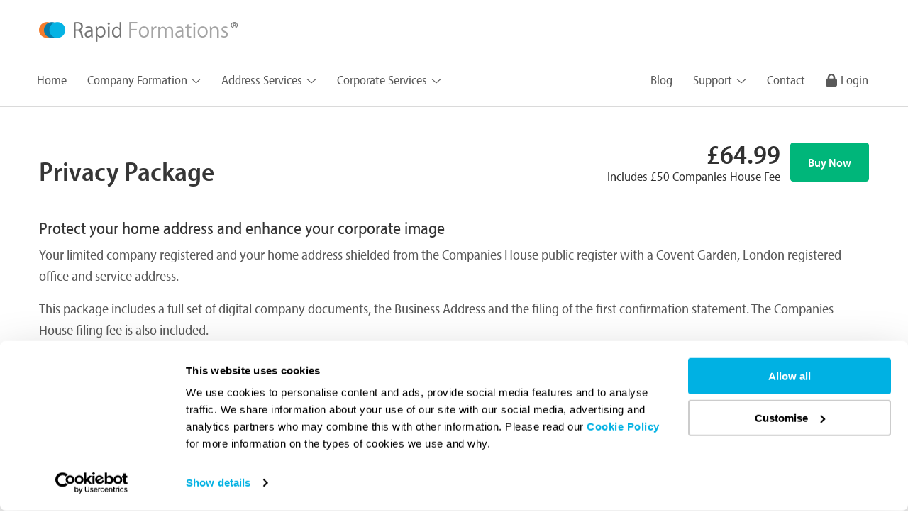

--- FILE ---
content_type: text/html; charset=UTF-8
request_url: https://www.rapidformations.co.uk/package/privacy-package/
body_size: 71001
content:
<!DOCTYPE html><html lang="en"><head><meta charSet="utf-8"/><meta http-equiv="x-ua-compatible" content="ie=edge"/><meta name="viewport" content="width=device-width, initial-scale=1, shrink-to-fit=no"/><meta name="generator" content="Gatsby 4.21.1"/><meta data-react-helmet="true" name="apple-mobile-web-app-capable" content="black"/><meta data-react-helmet="true" name="msapplication-navbutton-color" content="#00b1e3"/><meta data-react-helmet="true" name="msapplication-TileColor" content="#00b1e3"/><meta data-react-helmet="true" name="theme-color" content="#00b1e3"/><meta data-react-helmet="true" name="geo-placename" content="Rapid Formations, 71-75, Shelton Street, Covent Garden, London, WC2H 9J"/><meta data-react-helmet="true" name="geo-position" content="51.514705;-0.123609"/><meta data-react-helmet="true" name="geo-region" content="GB"/><meta data-react-helmet="true" name="og:image" content="/static/share-4d3c3c676824afccc875c0ac6b0704d4.png"/><meta data-react-helmet="true" name="og:image:width" content="880px"/><meta data-react-helmet="true" name="og:image:height" content="440px"/><meta data-react-helmet="true" name="og:locale" content="en_GB"/><meta data-react-helmet="true" name="og:type" content="website"/><meta data-react-helmet="true" name="og:url" content="/"/><meta data-react-helmet="true" name="twitter:card" content="summary_large_image"/><meta data-react-helmet="true" name="twitter:image" content="/static/share-4d3c3c676824afccc875c0ac6b0704d4.png"/><meta data-react-helmet="true" name="twitter:site" content="@rapidukofficial"/><meta data-react-helmet="true" name="twitter:creator" content="@rapidukofficial"/><meta data-react-helmet="true" name="title" content="Privacy Package"/><meta data-react-helmet="true" name="description" content="Our Privacy Package provides a limited company and the filing of the first confirmation statement. Set up a new company with Rapid Formations for £64.99."/><meta data-react-helmet="true" name="robots" content="index, follow"/><meta name="theme-color" content="#00b1e3"/><style data-href="/styles.9f8f893afb219b141ded.css" data-identity="gatsby-global-css">.Wrapper--tk-myriad-pro-semi-condensed--Amft9{font-family:myriad-pro-semi-condensed,verdana-fallback,Geneva,Tahoma,sans-serif}.Wrapper--wrapper__container--IiFvw{display:block;flex-grow:1;margin:0 auto;max-width:1180px;padding:0 20px}@media(min-width:470px){.Wrapper--wrapper__container--IiFvw{max-width:1190px}}@media(min-width:768px){.Wrapper--wrapper__container--IiFvw{max-width:1210px;padding-left:20px;padding-right:20px}}@media(min-width:1023px){.Wrapper--wrapper__container--IiFvw{max-width:1230px;padding-left:30px;padding-right:30px}}.Wrapper--wrapper__content--8eCpc{display:flex;flex-direction:column;padding:40px 0 0}@media(min-width:1023px){.Wrapper--wrapper__content--8eCpc{padding:20px 0}}.DropDownList--tk-myriad-pro-semi-condensed--LkLIN{font-family:myriad-pro-semi-condensed,verdana-fallback,Geneva,Tahoma,sans-serif}.DropDownList--dropdown--yrEDv{background-clip:padding-box;background-color:transparent;border:1px solid transparent;border-top-left-radius:6px;border-top-right-radius:6px;display:flex;flex-direction:column;margin:0;padding:0;width:100%}@media(min-width:1200px){.DropDownList--dropdown--yrEDv{padding:0}.DropDownList--dropdown___open--oP02A{-webkit-animation:DropDownList--ActiveBorder--00arP .15s ease-in forwards;animation:DropDownList--ActiveBorder--00arP .15s ease-in forwards}.DropDownList--dropdown___open--oP02A ul{display:block!important;z-index:-1}}.DropDownList--dropdown__button--ukSzt{cursor:pointer;display:flex;flex-direction:row;font-family:myriad-pro-semi-condensed,verdana-fallback,Geneva,Tahoma,sans-serif;font-size:1.125rem;font-style:normal;font-weight:400;position:relative}@media(min-width:1200px){.DropDownList--dropdown__button--ukSzt{border-width:1px;padding:.5rem .85rem}}.DropDownList--dropdown__title--EQfyJ{align-items:center;align-self:center;display:flex;font-weight:400;height:100%;margin:0;padding:0;text-align:left;transition:color .3s ease;width:100%}@media(min-width:1200px){.DropDownList--dropdown__title--EQfyJ svg{margin-left:.375rem;margin-top:.125rem}}.DropDownList--dropdown__toggle--5IOlV{align-self:center;display:flex;justify-content:flex-end;width:100%}@media(min-width:1200px){.DropDownList--dropdown__toggle--5IOlV{display:none}}.DropDownList--dropdown__toggle___home--WBaT-{display:flex}@media(min-width:1200px){.DropDownList--dropdown__toggle___home--WBaT-{display:none}}.DropDownList--dropdown__toggle__icon--PLymf{display:flex;padding:1em}.DropDownList--dropdown__twoColumns--pcYEo{width:auto!important}@media(min-width:768px){.DropDownList--dropdown__twoColumns--pcYEo>div{grid-gap:0 2rem;display:grid;grid-template-columns:auto auto}}.DropDownList--dropdown__threeColumns--6eUKB{width:auto!important}@media(min-width:768px){.DropDownList--dropdown__threeColumns--6eUKB>div{grid-gap:0 2rem;display:grid;grid-template-columns:auto auto auto}}.DropDownList--dropdown___packages--SmVRE{opacity:1}@media(min-width:768px){.DropDownList--dropdown___packages--SmVRE.DropDownList--dropdown__threeColumns--6eUKB>div{grid-template-rows:auto auto}.DropDownList--dropdown___packages--SmVRE.DropDownList--dropdown__threeColumns--6eUKB>div div[data-column=packages]{grid-column:1;grid-row:1/-1}.DropDownList--dropdown___packages--SmVRE.DropDownList--dropdown__threeColumns--6eUKB>div div[data-column=non-residents]{grid-column:2;grid-row:1}.DropDownList--dropdown___packages--SmVRE.DropDownList--dropdown__threeColumns--6eUKB>div div[data-column=other-company-types]{grid-column:3;grid-row:1/-1}.DropDownList--dropdown___packages--SmVRE.DropDownList--dropdown__threeColumns--6eUKB>div div[data-column=accountants]{grid-column:2;grid-row:2}.DropDownList--dropdown___packages--SmVRE.DropDownList--dropdown__threeColumns--6eUKB>div div[data-column=accountants] h4{line-height:1.5;margin-top:.5rem}}.DropDownList--dropdown___packages--SmVRE>div div{margin-bottom:1rem}@media(min-width:768px){.DropDownList--dropdown___packages--SmVRE>div div{margin-bottom:0}}.DropDownList--dropdown___packages--SmVRE>div div:last-child{margin-bottom:0}.DropDownList--list--vr51R{background-color:#fff;border:0;display:none;flex-direction:column;list-style-type:none;margin-bottom:0;padding:0 0 1rem;text-align:left}@media(min-width:1200px){.DropDownList--list--vr51R{border:1px solid #dadada;box-shadow:0 15px 35px rgba(50,50,93,.1),0 5px 15px rgba(0,0,0,.07);margin-left:-1px;min-width:22.5rem;padding:.75em 1.75em;position:absolute;top:2.4375rem;z-index:9000}}@media only screen and (min-width:1100px){.DropDownList--list--vr51R{top:2.75rem}}.DropDownList--list--vr51R h4{font-size:1.2rem!important;font-weight:600}.DropDownList--list--vr51R a{color:#595959;font-family:myriad-pro-semi-condensed,verdana-fallback,Geneva,Tahoma,sans-serif;font-style:normal;font-weight:400;text-decoration:none;transition:color .1s ease-in-out}.DropDownList--list--vr51R a:focus,.DropDownList--list--vr51R a:hover{color:#00b1e3!important}.DropDownList--list___home--U8IS-{background-color:transparent;border:0;color:#fff;transition-duration:.2s}@media(min-width:1200px){.DropDownList--list___home--U8IS-{background-color:#000;border-top:.25rem solid #65cdff}}.DropDownList--list___home--U8IS- h4{color:#fff}.DropDownList--list___home--U8IS- a{color:#fff;transition:color .1s ease-in-out}.DropDownList--list___home--U8IS- a:focus,.DropDownList--list___home--U8IS- a:hover{color:#65cdff}.DropDownList--list__closed--5EYT1{-webkit-animation:DropDownList--MENU_CLOSE---cPDj .2s linear;animation:DropDownList--MENU_CLOSE---cPDj .2s linear;display:none}@media(min-width:768px){.DropDownList--list__closed--5EYT1{-webkit-animation:DropDownList--MENU_OPEN--VD4m\+ .2s linear;animation:DropDownList--MENU_OPEN--VD4m\+ .2s linear}}.DropDownList--list__open--v0Q\+X{-webkit-animation:DropDownList--MENU_OPEN--VD4m\+ .2s linear;animation:DropDownList--MENU_OPEN--VD4m\+ .2s linear;display:flex}@media(min-width:768px){.DropDownList--list__open--v0Q\+X{-webkit-animation:DropDownList--MENU_CLOSE---cPDj .2s linear;animation:DropDownList--MENU_CLOSE---cPDj .2s linear}}@-webkit-keyframes DropDownList--MENU_OPEN--VD4m\+{0%{opacity:0}30%{opacity:.35}60%{opacity:.75}to{opacity:1}}@keyframes DropDownList--MENU_OPEN--VD4m\+{0%{opacity:0}30%{opacity:.35}60%{opacity:.75}to{opacity:1}}@-webkit-keyframes DropDownList--MENU_CLOSE---cPDj{0%{opacity:1}30%{opacity:.75}60%{opacity:.35}to{opacity:0}}@keyframes DropDownList--MENU_CLOSE---cPDj{0%{opacity:1}30%{opacity:.75}60%{opacity:.35}to{opacity:0}}@-webkit-keyframes DropDownList--ActiveBorder--00arP{0%{border-color:#d3d3d3}to{background-clip:padding-box;background-color:#fff;border:solid #d3d3d3;border-top-left-radius:6px;border-top-right-radius:6px;border-width:1px 1px 0;color:#00b1e3}}@keyframes DropDownList--ActiveBorder--00arP{0%{border-color:#d3d3d3}to{background-clip:padding-box;background-color:#fff;border:solid #d3d3d3;border-top-left-radius:6px;border-top-right-radius:6px;border-width:1px 1px 0;color:#00b1e3}}.ListItemLink--tk-myriad-pro-semi-condensed--eAZ31{font-family:myriad-pro-semi-condensed,verdana-fallback,Geneva,Tahoma,sans-serif}.ListItemLink--item--5wtaA{text-decoration:none}@media(min-width:1023px){.ListItemLink--item--5wtaA:last-child{margin-bottom:0}}.ListItemLink--item__closed--s89sx{max-height:0;opacity:0;transition:.35s ease-out}.ListItemLink--item__open--42xfw{max-height:100%;opacity:1;transition:.35s ease-in}.ListItemLink--item__link--mBTtZ{align-items:baseline;display:flex;flex-direction:row;height:100%;justify-content:flex-start;padding:.4rem 0;text-decoration:none;width:auto}@media(min-width:768px){.ListItemLink--item__link--mBTtZ{font-size:1.0625rem;padding:.2rem 0}}.ListItemLink--item__link--mBTtZ:hover{text-decoration:none}.ListItemLink--item__link__button--Ewtmj{color:#00b1e3;font-weight:700;letter-spacing:1px;text-align:left;text-transform:uppercase}.ListItemLink--item__link__button--Ewtmj svg{margin-right:.5rem;position:relative;top:1px}.ListItemLink--item__icon--WB7GQ{margin-bottom:.1em;margin-right:.5em}@media(min-width:768px){.ListItemLink--item__icon--WB7GQ{margin-left:-.8125rem}}@media(min-width:1590px){.ListItemLink--item__icon--WB7GQ{margin-left:0}}.Navigation--tk-myriad-pro-semi-condensed--RxxqY{font-family:myriad-pro-semi-condensed,verdana-fallback,Geneva,Tahoma,sans-serif}.Navigation--wrapper--lSmSj{padding-bottom:0;padding-top:0}.Navigation--header--b6MSY{-webkit-backface-visibility:hidden;backface-visibility:hidden;box-shadow:0 1px 15px -5px rgba(50,50,93,.1),0 8px 16px -8px rgba(0,0,0,.1),0 0 16px -10px rgba(0,0,0,.01),0 0 20px rgba(0,0,0,.01);display:block;left:0;-webkit-perspective:1000;perspective:1000;position:-webkit-sticky;position:sticky;right:0;top:0;-webkit-transform:translateZ(0);transform:translateZ(0);width:100%;z-index:1000}@media(min-width:768px){.Navigation--header--b6MSY{position:relative}}@media(min-width:1200px){.Navigation--header--b6MSY{border-bottom:1px solid #dadada;box-shadow:none;padding-bottom:.9375rem}}.Navigation--header___home--oxsfk{border-bottom:0;box-shadow:none}@media(min-width:768px){.Navigation--header___home--oxsfk{background:transparent}}.Navigation--header__overlay--c9jvG{background-color:rgba(0,0,0,.85)}@media(min-width:1200px){.Navigation--header__overlay--c9jvG{background-color:transparent}}.Navigation--header__navtab--2xTpy{color:#595959;transition:all .15s linear}@media(min-width:1200px){.Navigation--header__navtab--2xTpy{border:1px solid transparent}}.Navigation--header__navtab--2xTpy:hover{color:#00b1e3;opacity:1}.Navigation--header__navtab___home--UPyGE{color:#fff;text-shadow:2px 2px 3px rgba(0,0,0,.2);transition:all .15s linear}@media(min-width:1200px){.Navigation--header__navtab___home--UPyGE{border:1px solid transparent}}.Navigation--header__navtab___home--UPyGE:hover{color:#65cdff}@media(min-width:768px){.Navigation--header__navtab___home--UPyGE:hover{color:hsla(0,0%,100%,.65)}}.Navigation--header__navlist--xpsB-{color:#595959;height:100%}.Navigation--header__navlist--xpsB-:focus,.Navigation--header__navlist--xpsB-:hover{color:#00b1e3;outline:none}.Navigation--header__navlist___home--e\+nRo{border:1px solid transparent;color:#fff;text-shadow:2px 2px 3px rgba(0,0,0,.2)}.Navigation--header__navlist___home--e\+nRo:focus,.Navigation--header__navlist___home--e\+nRo:hover{color:#65cdff}@media(min-width:1200px){.Navigation--header__navlist___home--e\+nRo:focus,.Navigation--header__navlist___home--e\+nRo:hover{color:hsla(0,0%,100%,.65)}.Navigation--header__navlist___home--e\+nRo:focus ul,.Navigation--header__navlist___home--e\+nRo:hover ul{display:block;z-index:-1}}.Navigation--header__top--4XNB1{grid-gap:0;display:grid;grid-auto-flow:dense;grid-template-columns:repeat(2,1fr);grid-template-columns:3fr 1fr;height:90px;position:-webkit-sticky;position:sticky;width:100%;z-index:1000}@media(min-width:768px){.Navigation--header__top--4XNB1{grid-gap:0;display:grid;grid-auto-flow:dense;grid-template-columns:repeat(3,1fr);grid-template-columns:8fr 5fr 1fr;width:100%}}@media(min-width:1200px){.Navigation--header__top--4XNB1{grid-gap:0;display:grid;grid-auto-flow:dense;grid-template-columns:repeat(2,1fr);width:100%}}.Navigation--header__bottom--iGhbx,.Navigation--header__bottom--iGhbx h4{font-size:1.0625rem}.Navigation--header__bottom__wrap--vS2cm{background-color:#fff;box-shadow:0 50px 40px -5px rgba(50,50,93,.25),0 8px 16px -8px rgba(0,0,0,.1),0 -6px 16px -6px rgba(0,0,0,.01),0 0 20px rgba(0,0,0,.01);display:flex;flex-direction:column;left:0;padding:0 20px;position:absolute;top:90px;width:100%;z-index:99999}@media(min-width:1200px){.Navigation--header__bottom__wrap--vS2cm{grid-gap:0;background-color:transparent;border:none;box-shadow:none;display:grid;grid-auto-flow:column;left:unset;padding:0;position:relative;top:unset;width:100%}}.Navigation--header__bottom__wrap___home--61RtL{background-color:#000;border:none}@media(min-width:1200px){.Navigation--header__bottom__wrap___home--61RtL{background-color:transparent}}.Navigation--logo--wLji-{display:flex;justify-content:flex-start;max-height:90px}.Navigation--logo__link--TtssJ{align-items:center;display:flex;margin:auto 0;max-width:280px}.Navigation--logo__link__image--gcMPQ{display:flex;margin-bottom:auto;margin-top:auto;max-width:15rem}@media(min-width:768px){.Navigation--logo__link__image--gcMPQ{max-width:17.5rem}}.Navigation--contact--yHa\+z{display:none}@media(min-width:768px){.Navigation--contact--yHa\+z{display:flex;margin-bottom:auto;margin-top:auto}}.Navigation--contact__container--8zlgY{display:flex;flex-direction:row;font-size:1.15rem;margin:auto 0 auto auto}.Navigation--contact__description--f2mG-,.Navigation--contact__number--CEUBS,.Navigation--contact__zendesk--7N1Jl{color:#595959;font-weight:400;text-align:right;text-decoration:none}.Navigation--contact__zendesk--7N1Jl{margin-right:1rem}.Navigation--contact__home--PCYcE{color:#fff;font-weight:600;text-shadow:2px 2px 3px rgba(0,0,0,.2)}.Navigation--contact__home--PCYcE.Navigation--contact__number--CEUBS:hover,.Navigation--contact__home--PCYcE.Navigation--contact__zendesk--7N1Jl:hover{color:#1dffb4}.Navigation--contact__number--CEUBS,.Navigation--contact__zendesk--7N1Jl{padding-top:6px;transition:all .15s linear}.Navigation--contact__number--CEUBS svg,.Navigation--contact__zendesk--7N1Jl svg{font-size:1rem;margin-right:3px;position:relative}.Navigation--contact__number--CEUBS:hover,.Navigation--contact__zendesk--7N1Jl:hover{color:#00b67a;text-decoration:none}.Navigation--contact__auth--G-lZI{display:none;height:100%;width:100%}@media(min-width:1023px){.Navigation--contact__auth--G-lZI{display:block;margin:auto}}.Navigation--burger--Dxpcf{display:flex;max-height:90px}.Navigation--burger__button--BAkUG{align-items:center;align-self:center;background-color:transparent;border:0;border-color:#00b1e3;color:#00b1e3;cursor:pointer;display:flex;height:100%;justify-content:center;margin-left:auto;margin-right:-2em;padding:0 2em;width:90px}.Navigation--burger__button--BAkUG:focus{outline:none}.Navigation--burger__button___home--2pt\+h{border-color:#fff;color:#fff}.Navigation--burger__button___home--2pt\+h:focus{outline:none}@media(min-width:1200px){.Navigation--burger--Dxpcf{display:none}}.Navigation--siteNav--yF-Fn,.Navigation--userNav--4ntI6{display:none}.Navigation--siteNav___open--ealWZ,.Navigation--userNav___open--WRbm9{display:flex;flex-direction:column}@media(min-width:1200px){.Navigation--siteNav--yF-Fn,.Navigation--userNav--4ntI6{display:flex;flex-direction:row}}.Navigation--siteNav__list--Tgsl7,.Navigation--userNav__list--fUKfC{display:flex;flex-direction:column;list-style-type:none;margin:0;padding:0;width:100%}@media(min-width:1200px){.Navigation--siteNav__list--Tgsl7,.Navigation--userNav__list--fUKfC{flex-direction:row;width:auto}}.Navigation--siteNav__list--Tgsl7>li,.Navigation--userNav__list--fUKfC>li{border-bottom:1px solid #444;display:flex;margin:0;padding:0;width:100%}@media(min-width:1200px){.Navigation--siteNav__list--Tgsl7>li,.Navigation--userNav__list--fUKfC>li{align-self:center;border-bottom:0;height:100%;width:auto}}.Navigation--siteNav__list__item--iqDDi,.Navigation--userNav__list__item--KnYqo{align-items:center;display:flex;font-weight:400;height:auto;padding:.75em 0;text-decoration:none;width:100%}@media(min-width:1200px){.Navigation--siteNav__list__item--iqDDi,.Navigation--userNav__list__item--KnYqo{height:100%;padding:.5rem .85rem}}.Navigation--siteNav__list__item--iqDDi:hover,.Navigation--userNav__list__item--KnYqo:hover{text-decoration:none}@media(min-width:1200px){.Navigation--siteNav--yF-Fn{justify-content:left}}.Navigation--siteNav__list--Tgsl7{font-size:1.125rem}@media(min-width:1200px){.Navigation--siteNav__list--Tgsl7{margin-left:-1em;width:calc(100% + 1em)}}@media(min-width:1100px){.Navigation--siteNav__list--Tgsl7{font-size:1.125rem}}.Navigation--siteNav__list__cta--oV1Hx,.Navigation--siteNav__list__ctaOld--YLq8P{align-items:center;display:flex;grid-column:1/-1;justify-content:flex-start}.Navigation--siteNav__list__ctaOld___home--wplhk a,.Navigation--siteNav__list__ctaOld___homeOld--pA0V8 a,.Navigation--siteNav__list__cta___home--vI0uh a,.Navigation--siteNav__list__cta___homeOld--CZx9M a{color:#fff!important}.Navigation--siteNav__list__ctaOld___home--wplhk a:hover,.Navigation--siteNav__list__ctaOld___homeOld--pA0V8 a:hover,.Navigation--siteNav__list__cta___home--vI0uh a:hover,.Navigation--siteNav__list__cta___homeOld--CZx9M a:hover{color:#00b1e3!important}.Navigation--siteNav__list__cta--oV1Hx a,.Navigation--siteNav__list__ctaOld--YLq8P a{color:#00b1e3;font-weight:600;text-transform:uppercase}@media(min-width:1200px){.Navigation--siteNav__list__cta--oV1Hx a,.Navigation--siteNav__list__ctaOld--YLq8P a{font-size:1.5rem}}.Navigation--siteNav__list__cta--oV1Hx a:hover,.Navigation--siteNav__list__ctaOld--YLq8P a:hover{color:#00b1e3;text-decoration:none}.Navigation--siteNav__list__cta--oV1Hx a i,.Navigation--siteNav__list__cta--oV1Hx a svg,.Navigation--siteNav__list__ctaOld--YLq8P a i,.Navigation--siteNav__list__ctaOld--YLq8P a svg{margin-right:.5rem}.Navigation--siteNav__list__cta--oV1Hx{margin-bottom:1rem}@media(min-width:1200px){.Navigation--siteNav__list__cta--oV1Hx{display:none!important}}.Navigation--siteNav__list__ctaOld--YLq8P{display:none;margin-top:1rem}@media(min-width:1200px){.Navigation--siteNav__list__ctaOld--YLq8P{display:flex;justify-content:center}}.Navigation--siteNav__list__ctaOld--YLq8P a{letter-spacing:1px}@media(min-width:1200px){.Navigation--userNav--4ntI6{justify-content:right}}.Navigation--userNav__list--fUKfC{font-size:1.125rem}@media(min-width:1200px){.Navigation--userNav__list--fUKfC{margin-left:auto;width:auto}}@media(min-width:1100px){.Navigation--userNav__list--fUKfC{font-size:1.125rem}}.Navigation--userNav__list--fUKfC li:last-child{border-bottom:0}@media(min-width:768px){.Navigation--userNav__list--fUKfC li:last-child a{padding-right:0}}.Navigation--userNav__list__icon--9c2Mn{margin-right:.3125rem}@-webkit-keyframes Navigation--MENU_OPEN--xSABB{0%{opacity:0}30%{opacity:.5}60%{opacity:.75}to{opacity:1}}@keyframes Navigation--MENU_OPEN--xSABB{0%{opacity:0}30%{opacity:.5}60%{opacity:.75}to{opacity:1}}@-webkit-keyframes Navigation--MENU_CLOSE--x7BWM{0%{opacity:1}40%{opacity:.4}to{opacity:0}}@keyframes Navigation--MENU_CLOSE--x7BWM{0%{opacity:1}40%{opacity:.4}to{opacity:0}}.ScrollToTop--tk-myriad-pro-semi-condensed--2TYtT{font-family:myriad-pro-semi-condensed,verdana-fallback,Geneva,Tahoma,sans-serif}.ScrollToTop--scrollToTop--tnybH{align-items:center;background:none;background-color:#fff;border:none;border-radius:50%;color:#00b1e3;cursor:pointer;display:inline-flex;height:2.5rem;justify-content:center;padding:.5rem;position:relative;top:-1.125rem;transition:color .3s ease;width:2.5rem}.ScrollToTop--scrollToTop--tnybH:hover{color:#65cdff}.ScrollToTop--scrollToTop--tnybH svg{font-size:2rem}.DropDownList--tk-myriad-pro-semi-condensed--cM4OK{font-family:myriad-pro-semi-condensed,verdana-fallback,Geneva,Tahoma,sans-serif}.DropDownList--dropDown--RVHea{background-color:#f0f0f0;border:0 solid;display:flex;flex-direction:column;margin:0;overflow:hidden;padding:0;width:100%}@media(min-width:768px){.DropDownList--dropDown--RVHea{padding:0}}.DropDownList--dropDown___default---F6Oc{background-color:#fff;margin-bottom:0}.DropDownList--dropDown___default---F6Oc:last-child{margin-bottom:0}@media(min-width:768px){.DropDownList--dropDown___default---F6Oc:last-child{margin-bottom:0}}.DropDownList--dropDown___footer--zsozI:last-child{margin-bottom:1.5em}@media(min-width:1023px){.DropDownList--dropDown___footer--zsozI:last-child{margin-bottom:1.5em}}.DropDownList--dropDown___footer--zsozI:hover{background-color:#f0f0f0}.DropDownList--dropDown__content---E59o{display:flex;flex-direction:row;width:100%}.DropDownList--dropDown__button--vfxv3{border-bottom:3px solid #dadada;cursor:pointer;display:flex;flex-direction:row}.DropDownList--dropDown__button___default--6cXOW{border-bottom:0 solid #dadada}@media(min-width:1023px){.DropDownList--dropDown__button___footerStyle--aIgli{cursor:auto}.DropDownList--dropDown__button--vfxv3{grid-gap:20px;border-width:1px;display:grid;grid-auto-flow:dense;grid-template-columns:repeat(1,1fr);grid-template-columns:unset;padding:10px 0;width:100%}}.DropDownList--dropDown__title--h8Hj\+{align-self:center;font-weight:600;margin:0;padding:0;text-align:left}.DropDownList--dropDown__toggle--ULKsn{align-self:center;display:flex;justify-content:flex-end;margin-left:auto}@media(min-width:1023px){.DropDownList--dropDown__toggle--ULKsn{display:none}}.DropDownList--dropDown__toggle__icon--k3rc1{display:flex;padding:1em}.DropDownList--list--GdZHB{list-style-type:none;margin-bottom:0;margin-top:10px;padding:0;text-align:left}@media(min-width:1023px){.DropDownList--list--GdZHB{margin-top:10px}}.DropDownList--list__closed--PqsNU{display:none}@media(min-width:1023px){.DropDownList--list__closed--PqsNU{display:block}}.DropDownList--list__open--1DU7g{display:block}@media(min-width:1023px){.DropDownList--list--GdZHB,.DropDownList--list__open--1DU7g{display:block}}.ListItem--tk-myriad-pro-semi-condensed--XsZqQ{font-family:myriad-pro-semi-condensed,verdana-fallback,Geneva,Tahoma,sans-serif}.ListItem--item--jQJbJ{color:#595959;text-decoration:none}.ListItem--item__link--v1yVh{color:inherit;display:inline-block;font-size:1.0625rem;height:100%;margin:0 0 .5rem;min-width:100%;text-decoration:none}.Button--btn--Ntav2,.Button--tk-myriad-pro-semi-condensed--KNl6U{font-family:myriad-pro-semi-condensed,verdana-fallback,Geneva,Tahoma,sans-serif}.Button--btn--Ntav2{align-items:center;-webkit-appearance:none;background-clip:padding-box;background-color:transparent;border:1px solid;border-color:inherit;border-radius:4px;color:#595959;cursor:pointer;display:inline-flex;font-size:1.0625rem;font-style:normal;font-weight:400;justify-content:center;line-height:1.5;padding:.5rem 1.5rem;text-align:center;text-decoration:none;transition:all .1s ease-in-out;vertical-align:center}.Button--btn--Ntav2:hover{background-color:#f7f7f7;text-decoration:none}.Button--btn--Ntav2:active,.Button--btn--Ntav2:focus{background-color:#eaeaea;outline:none}.Button--btn--Ntav2:disabled,.Button--btn--disabled--e8onY{background:#00b67a;border:1px solid #00b67a;color:#fff;cursor:not-allowed}.Button--btn--Ntav2 i,.Button--btn--Ntav2 svg{margin-right:.25rem}.Button--btnText--aXOhM{background-color:transparent;border-color:transparent}.Button--btnText--aXOhM:hover{background-color:unset;text-decoration:underline}.Button--btnText--aXOhM:active,.Button--btnText--aXOhM:focus{outline:none}.Button--btnPrimary--1vDxx{background:#00b67a;border:1px solid #00b67a;color:#fff;font-weight:600}.Button--btnPrimary--1vDxx:hover{background:#00d08b;border:1px solid #00d08b}.Button--btnPrimary--1vDxx:active,.Button--btnPrimary--1vDxx:focus{background:#009d69;border:1px solid #009d69;color:#fff}.Button--btnSecondary--5STdF{background:#00b1e3;border:1px solid #00b1e3;color:#fff;font-weight:600}.Button--btnSecondary--5STdF:hover{background:#17ccff;border:1px solid #17ccff}.Button--btnSecondary--5STdF:active,.Button--btnSecondary--5STdF:focus{background:#0089b0;border:1px solid #0089b0;color:#fff}.Button--btnSuccess--mFXdJ{background:#00b67a;border:1px solid #00b67a;color:#fff;font-weight:600}.Button--btnSuccess--mFXdJ:hover{background:#00d08b;border:1px solid #00d08b}.Button--btnSuccess--mFXdJ:active,.Button--btnSuccess--mFXdJ:focus{background:#009d69;border:1px solid #009d69;color:#fff}.Button--btnWarning--Srvbr{background:#f39c12;border:1px solid #f39c12;color:#fff;font-weight:600}.Button--btnWarning--Srvbr:hover{background:#f5b043;border:1px solid #f5b043}.Button--btnWarning--Srvbr:active,.Button--btnWarning--Srvbr:focus{background:#c87f0a;border:1px solid #c87f0a;color:#fff}.Button--btnDanger--vBIku{background:#e74c3c;border:1px solid #e74c3c;color:#fff;font-weight:600}.Button--btnDanger--vBIku:hover{background:#ed7669;border:1px solid #ed7669}.Button--btnDanger--vBIku:active,.Button--btnDanger--vBIku:focus{background:#d62c1a;border:1px solid #d62c1a;color:#fff}.Button--btnSmall--QCx8z{font-size:.875rem;padding:.25rem .75rem}.Button--btnLarge--4ww\+W{font-size:1.1875rem;padding:.75rem 2rem}.Button--btnBlock--6tIn-{display:block}.Partners--tk-myriad-pro-semi-condensed--UR54o{font-family:myriad-pro-semi-condensed,verdana-fallback,Geneva,Tahoma,sans-serif}.Partners--partners--TmOIi{display:flex;flex-direction:column;gap:1rem}@media(min-width:768px){.Partners--partners--TmOIi{grid-gap:1.5rem;display:grid;grid-template-columns:repeat(3,1fr)}}.Partners--partners__partner--soDgF{align-items:center;display:flex;justify-content:center;position:relative;text-align:center}.Partners--partners__partner___barclays--dgLt8 img,.Partners--partners__partner___xero--GeQaT img{max-height:1.25rem}.Partners--partners__partner___lloyds--Yts95 img{max-height:2.5rem}@media(min-width:768px){.Partners--partners__partner___lloyds--Yts95 img{position:absolute;top:-13px}}.Partners--partners__partner___monzo--IsOZO img,.Partners--partners__partner___ueni--yOwbM img,.Partners--partners__partner___wise--6fSGV img{max-height:1.25rem}.Partners--partners__logo--Gs-4D{display:inline-block;max-width:none;width:auto}.PrivacyPolicyTable--tk-myriad-pro-semi-condensed--Uol2W{font-family:myriad-pro-semi-condensed,verdana-fallback,Geneva,Tahoma,sans-serif}.PrivacyPolicyTable--privacyPolicyTable--M\+-S\+{margin-bottom:1.875rem;overflow-x:scroll}@media(min-width:768px){.PrivacyPolicyTable--privacyPolicyTable--M\+-S\+{overflow-x:visible}}.PrivacyPolicyTable--privacyPolicyTable--M\+-S\+ table{border:1px solid #dadada;border-collapse:collapse}.PrivacyPolicyTable--privacyPolicyTable--M\+-S\+ table th{background-color:#ebebeb}.PrivacyPolicyTable--privacyPolicyTable--M\+-S\+ table td,.PrivacyPolicyTable--privacyPolicyTable--M\+-S\+ table th{border:1px solid #dadada;min-width:200px;padding:.35rem .75rem;text-align:left}@media(min-width:768px){.PrivacyPolicyTable--privacyPolicyTable--M\+-S\+ table td,.PrivacyPolicyTable--privacyPolicyTable--M\+-S\+ table th{min-width:unset}}.PrivacyPolicyTable--privacyPolicyTable--M\+-S\+ table td{vertical-align:top}.PrivacyPolicyTable--privacyPolicyTable--M\+-S\+ table td ul{list-style-type:disc;margin:0;padding-left:1.5rem}.PrivacyPolicyTablePersonalData--tk-myriad-pro-semi-condensed--3Cka7{font-family:myriad-pro-semi-condensed,verdana-fallback,Geneva,Tahoma,sans-serif}.PrivacyPolicyTablePersonalData--privacyPolicyTable--e--hH{margin-bottom:1.875rem;overflow-x:scroll}@media(min-width:768px){.PrivacyPolicyTablePersonalData--privacyPolicyTable--e--hH{overflow-x:visible}}.PrivacyPolicyTablePersonalData--privacyPolicyTable--e--hH table{border:1px solid #dadada;border-collapse:collapse}.PrivacyPolicyTablePersonalData--privacyPolicyTable--e--hH table th{background-color:#ebebeb}.PrivacyPolicyTablePersonalData--privacyPolicyTable--e--hH table td,.PrivacyPolicyTablePersonalData--privacyPolicyTable--e--hH table th{border:1px solid #dadada;min-width:200px;padding:.35rem .75rem;text-align:left}@media(min-width:768px){.PrivacyPolicyTablePersonalData--privacyPolicyTable--e--hH table td,.PrivacyPolicyTablePersonalData--privacyPolicyTable--e--hH table th{min-width:unset}}.PrivacyPolicyTablePersonalData--privacyPolicyTable--e--hH table td{vertical-align:top}.PrivacyPolicyTablePersonalData--privacyPolicyTable--e--hH table td ul{list-style-type:disc;margin:0;padding-left:1.5rem}.Modal--tk-myriad-pro-semi-condensed--Z4QZ2{font-family:myriad-pro-semi-condensed,verdana-fallback,Geneva,Tahoma,sans-serif}.Modal--modal--eEF8E{bottom:0;box-sizing:border-box;height:100%;left:0;overflow:hidden;padding:.9375rem;position:fixed;right:0;top:0;z-index:999999}@media(min-width:1023px){.Modal--modal--eEF8E{padding:0}}.Modal--modal--eEF8E:after{background-color:rgba(0,0,0,.5);content:"";display:block;height:100%;left:0;position:absolute;top:0;width:100%;z-index:1}.Modal--modal--eEF8E>div{align-items:center;display:flex;height:100%;justify-content:center}.Modal--modal___fade--a-Pbj{-webkit-animation:Modal--fade-in--emigE 1s linear 1;animation:Modal--fade-in--emigE 1s linear 1;-webkit-animation-fill-mode:forwards;animation-fill-mode:forwards;opacity:0}.Modal--modal__close--Tu-39{color:#e74c3c;cursor:pointer;font-size:1.75rem!important;position:absolute;right:15px;top:15px;z-index:999999}.Modal--modal__container--SuD1r{background-color:#fff;border:5px solid #ccc;max-height:100%;overflow:auto;padding:1.875rem;position:relative;z-index:2}@media(min-width:768px){.Modal--modal__container--SuD1r{box-shadow:0 15px 35px rgba(50,50,93,.1),0 5px 15px rgba(0,0,0,.07);height:auto;max-width:75%}}@media(min-width:1023px){.Modal--modal__container--SuD1r{box-shadow:0 15px 35px rgba(50,50,93,.1),0 5px 15px rgba(0,0,0,.07);height:auto;max-width:50%}}.Modal--modal__container___video--9NV9a{border:0;max-width:100%;padding:0;width:100%}@media(min-width:768px){.Modal--modal__container___video--9NV9a{max-width:unset;width:85%}}@media(min-width:1023px){.Modal--modal__container___video--9NV9a{max-width:65%}}.Modal--modal__container___videoTransparent--6q570{background-color:transparent;box-shadow:none}.Modal--modal__container___videoWhite--LGvjz{background-color:#fff}.Modal--modal__header--lz7rB{display:flex}.Modal--modal__body--Rs\+jW{display:block}.Modal--modal__body--Rs\+jW h3+h4{margin-top:-.5rem}.Modal--modal__body--Rs\+jW p:last-child,.Modal--modal__body--Rs\+jW ul:last-child{margin-bottom:0}@-webkit-keyframes Modal--fade-in--emigE{0%{-webkit-animation-timing-function:cubic-bezier(.2242,.7499,.3142,.8148);animation-timing-function:cubic-bezier(.2242,.7499,.3142,.8148);opacity:0}to{opacity:1}}@keyframes Modal--fade-in--emigE{0%{-webkit-animation-timing-function:cubic-bezier(.2242,.7499,.3142,.8148);animation-timing-function:cubic-bezier(.2242,.7499,.3142,.8148);opacity:0}to{opacity:1}}.EligibleCountries--tk-myriad-pro-semi-condensed--Oda6n{font-family:myriad-pro-semi-condensed,verdana-fallback,Geneva,Tahoma,sans-serif}.EligibleCountries--countriesList--wE70c{display:inline-block}.EligibleCountries--countriesList__container--n\+JvU{max-height:46.875rem;overflow:hidden;padding:3rem 0 2rem 2rem}.EligibleCountries--countriesList__content--0QaCa{max-height:37.5rem;overflow-y:scroll}.EligibleCountries--countriesList__content--0QaCa p{font-size:1rem;margin-right:2rem}.EligibleCountries--countriesList__content--0QaCa ul{list-style:none;padding:0}.EligibleCountries--countriesList__content--0QaCa ul li{border-bottom:1px solid #dedbdb;font-size:1rem;padding:.5rem 0}.Markdown--tk-myriad-pro-semi-condensed--Y5w4u{font-family:myriad-pro-semi-condensed,verdana-fallback,Geneva,Tahoma,sans-serif}.Markdown--markdownBox--BLsse{background-clip:padding-box;border-radius:4px;color:#fff;display:inline-block;font-size:1.3125rem;padding:.1875rem .625rem}.Markdown--markdownBlock--KkWZX{margin-left:1.25rem}.Markdown--markdownList--Nxju4{list-style-type:none;padding-left:0}.Markdown--markdownList___ordered--gC3Yl{list-style-type:decimal;padding-left:.9375rem}.Markdown--markdownList___ordered--gC3Yl li{padding-left:.5rem}.Markdown--markdownList__item--BTGMr{grid-gap:8px;display:grid;grid-template-columns:1em auto;margin-bottom:.625rem}.Markdown--markdownList__item--BTGMr svg{font-size:medium!important;position:relative;top:6px;width:1em!important}.Markdown--markdown__button--YzEeb{margin:0 0 2rem;padding:0}.Markdown--markdown__button--YzEeb p{color:#00b1e3}.Markdown--markdownTelephone--BoH3I{color:#00b1e3;font-size:1.75rem}.Markdown--markdownTelephone--BoH3I svg{font-size:1.3125rem;margin-right:.5rem}.Accreditations--tk-myriad-pro-semi-condensed--sxg2y{font-family:myriad-pro-semi-condensed,verdana-fallback,Geneva,Tahoma,sans-serif}.Accreditations--accreditations--55lTT{display:flex;flex-direction:row;flex-wrap:wrap;height:100%}@media(min-width:768px){.Accreditations--accreditations--55lTT{flex-direction:row;padding-top:1em}}@media(min-width:1023px){.Accreditations--accreditations--55lTT{flex-wrap:nowrap;justify-content:left}}@media(min-width:1300px){.Accreditations--accreditations--55lTT{justify-content:flex-end}}@media(min-width:1590px){.Accreditations--accreditations--55lTT{justify-content:flex-end}}.Accreditations--accreditations__accreditation--AIfT0{align-items:center;align-self:center;display:flex;flex:50% 1;justify-content:center;margin-bottom:1.5rem;max-width:100%}@media(min-width:768px){.Accreditations--accreditations__accreditation--AIfT0{flex:1 1 20%;margin:1rem 1em 0}.Accreditations--accreditations__accreditation--AIfT0:first-child{margin-left:0}.Accreditations--accreditations__accreditation--AIfT0:nth-child(-n+4){margin-top:0}}@media(min-width:1023px){.Accreditations--accreditations__accreditation--AIfT0{flex:1 1;margin-top:0}}.Accreditations--accreditations__accreditation--AIfT0 div{cursor:pointer}.Company--tk-myriad-pro-semi-condensed--K3qEJ{font-family:myriad-pro-semi-condensed,verdana-fallback,Geneva,Tahoma,sans-serif}.Company--company--2p9fE{margin-top:1em}@media(min-width:1023px){.Company--company--2p9fE{width:450px}}.Company--company__logo--Lf0A0{width:275px}.Company--company__details--lOsCz{color:#595959;margin:1.5rem 0 2rem}@media(min-width:1023px){.Company--company__details--lOsCz{margin:1rem 0 0}}.Company--company__details--lOsCz a{color:#595959}.Company--company__details--lOsCz span{display:block;width:100%}@media(min-width:768px){.Company--company__details--lOsCz span{display:inline-block;width:auto}}.Contacts--tk-myriad-pro-semi-condensed--jzims{font-family:myriad-pro-semi-condensed,verdana-fallback,Geneva,Tahoma,sans-serif}.Contacts--contacts--SXj2q{border-top:1px solid #dadada;display:flex;flex-direction:column;margin-top:1em;padding-bottom:1.25rem;padding-top:.5em}@media(min-width:470px){.Contacts--contacts--SXj2q{grid-gap:20px;display:grid;grid-auto-flow:dense;grid-template-columns:repeat(2,1fr);margin-top:.5em;padding-top:1.25em;width:100%}}@media(min-width:768px){.Contacts--contacts--SXj2q{padding-bottom:2rem}}@media(min-width:1023px){.Contacts--contacts--SXj2q{margin-top:3em;padding-bottom:3rem}}@media(min-width:1590px){.Contacts--contacts--SXj2q{padding-bottom:1.25rem}}.Contacts--contacts__link--UeqIi{color:#595959;text-decoration:none}.Contacts--contacts__copyright--VVRV9{margin:0}.Contacts--contacts__reg--oJHS0{font-size:200%;font-weight:100;line-height:0;position:relative;top:.25rem;vertical-align:middle}.Contacts--contacts__email--F0d1L,.Contacts--contacts__phone--oeyUi{color:#595959;margin:0}@media(min-width:470px){.Contacts--contacts__email--F0d1L,.Contacts--contacts__phone--oeyUi{text-align:right}}.CardIcons--tk-myriad-pro-semi-condensed--TG5PI{font-family:myriad-pro-semi-condensed,verdana-fallback,Geneva,Tahoma,sans-serif}.CardIcons--cardIcons--dJCRV{display:flex;flex-direction:row;gap:10px;justify-content:center;margin-bottom:1.25rem}@media(min-width:768px){.CardIcons--cardIcons--dJCRV{justify-content:flex-start;margin-bottom:0}}.CardIcons--cardIcons__image--gfCJT{height:35px;width:55px}@media(min-width:768px){.CardIcons--cardIcons__image--gfCJT{height:45px;width:65px}}.CardIcons--cardIcons__image--gfCJT:first-child{padding-left:0}.SocialIcons--tk-myriad-pro-semi-condensed--4w7Sc{font-family:myriad-pro-semi-condensed,verdana-fallback,Geneva,Tahoma,sans-serif}.SocialIcons--socialIcons--JJZKB{align-self:center;display:flex;flex-direction:row;margin-bottom:1rem!important;margin-left:auto}@media(min-width:768px){.SocialIcons--socialIcons--JJZKB{margin-bottom:0}}.SocialIcons--socialIcons__icon--r--It{padding:0 .3em}.SocialIcons--socialIcons__icon--r--It svg{font-size:2.625rem}.Footer--tk-myriad-pro-semi-condensed--z0aI2{font-family:myriad-pro-semi-condensed,verdana-fallback,Geneva,Tahoma,sans-serif}.Footer--footer--3SJ3E{background-color:#f0f0f0;padding-bottom:3.125rem}@media(min-width:1023px){.Footer--footer--3SJ3E{padding-bottom:0}}.Footer--footer__icons--9D0rc{display:flex;flex-direction:column-reverse}@media(min-width:768px){.Footer--footer__icons--9D0rc{align-items:center;flex-direction:row;justify-content:space-between}}@media(min-width:1023px){.Footer--footer__icons--9D0rc{grid-gap:20px;display:grid;grid-auto-flow:dense;grid-template-columns:repeat(2,1fr);grid-template-columns:2fr 1fr;margin-bottom:1.5em;width:100%}}.Footer--footer__social--WVD6n{display:flex;justify-content:center}.Footer--footer__social--WVD6n>div{margin:auto}@media(min-width:1023px){.Footer--footer__social--WVD6n>div{margin:0 0 0 auto}}.Footer--footer__company--v06-L{display:flex;flex-direction:column;margin-top:1em}@media(min-width:1023px){.Footer--footer__company--v06-L{display:grid;flex-direction:unset;grid-template-columns:1fr 1fr}}@media(min-width:768px){.Footer--footer__company__divider--iFpmN{display:none}}@media(min-width:1023px){.Footer--footer__company__divider--iFpmN{display:block}}.Footer--footer__company__accreditation--T2UDt{display:block;max-width:100%}.Footer--footer__links--paeuQ{grid-gap:20px;display:grid;grid-auto-flow:dense;grid-template-columns:repeat(1,1fr);width:100%}@media(min-width:1023px){.Footer--footer__links--paeuQ{grid-gap:20px;display:grid;grid-auto-flow:dense;grid-template-columns:repeat(5,1fr);width:100%}}.Footer--footer__scrollToTop--\+xt2n{display:flex;height:0;justify-content:center}.Layouts--tk-myriad-pro-semi-condensed--eYu3U{font-family:myriad-pro-semi-condensed,verdana-fallback,Geneva,Tahoma,sans-serif}.Layouts--app--OX9oR{background-color:#fff}.baseline--tk-myriad-pro-semi-condensed--nmtts{font-family:myriad-pro-semi-condensed,verdana-fallback,Geneva,Tahoma,sans-serif}@-o-viewport{width:device-width}@viewport{width:device-width}html{-webkit-overflow-scrolling:touch;-webkit-font-smoothing:antialiased;-moz-osx-font-smoothing:grayscale;-webkit-text-size-adjust:100%;-ms-text-size-adjust:100%;-webkit-tap-highlight-color:rgba(0,0,0,0);background-color:#fff;box-sizing:border-box;overflow-x:hidden;overflow-y:scroll}*,:after,:before{box-sizing:inherit;outline:none!important}body{-webkit-text-size-adjust:100%;-moz-text-size-adjust:100%;text-size-adjust:100%;color:#363636;font-family:myriad-pro-semi-condensed,verdana-fallback,Geneva,Tahoma,sans-serif;font-size:1.125rem;font-style:normal;font-weight:400;line-height:1.5;margin:0;position:relative}@supports(-webkit-touch-callout:none){body{overflow-x:hidden}}h1,h2,h3,h4,h5,h6{color:#363636;font-family:myriad-pro-semi-condensed,verdana-fallback,Geneva,Tahoma,sans-serif;font-style:normal;font-weight:400;margin-bottom:.5rem;margin-top:0}h1{font-size:2.375rem;line-height:1.15}h2{font-size:2.25rem}h2,h3{line-height:1.235}h3{font-size:1.625rem}@media(min-width:768px){h3{font-size:1.875rem}}h4{font-size:1.5rem;line-height:1.35}h5{font-size:1.375rem}h5,h6{line-height:1.5}h6{font-size:1.25rem}p{margin-bottom:1rem;margin-top:0}ol,p,ul{color:#595959;font-size:1.25rem}ol,ul{margin:0 0 1rem}b,strong{color:#313131}img{display:block;height:auto;max-width:100%;width:100%}input,select,textarea{color:#595959;font-family:myriad-pro-semi-condensed,verdana-fallback,Geneva,Tahoma,sans-serif;font-size:1.125rem;font-style:normal;font-weight:400}input::-webkit-input-placeholder,select::-webkit-input-placeholder,textarea::-webkit-input-placeholder{color:#ddd}input::-moz-placeholder,select::-moz-placeholder,textarea::-moz-placeholder{color:#ddd;opacity:1}input:-ms-input-placeholder,select:-ms-input-placeholder,textarea:-ms-input-placeholder{color:#ddd}:focus{outline:0}[type=button],[type=reset],[type=submit],button{-webkit-appearance:button}.baseline--glider--NiiOZ::-webkit-scrollbar-thumb{background-color:transparent!important;box-shadow:none!important}.baseline--glider--NiiOZ::-webkit-scrollbar{display:none}.baseline--glider-dots--z8kXM{display:none!important}.baseline--glider-dots--z8kXM .baseline--active--unJuj{color:#3498db}a{color:#00b1e3;text-decoration:none}a:hover{text-decoration:underline}.Section--tk-myriad-pro-semi-condensed--Ti5Tn{font-family:myriad-pro-semi-condensed,verdana-fallback,Geneva,Tahoma,sans-serif}.Section--section--tWRuu{display:flex;flex-direction:column;margin-bottom:3.125rem}@media(min-width:1023px){.Section--section--tWRuu{margin-bottom:4.6875rem}}@media(min-width:1590px){.Section--section--tWRuu{margin-bottom:6.875rem}}.Section--section___white--kWDz-{background-color:#fff}.Section--section___grey--iOS-3{background-color:#f5f5f5}.Section--section___home--Icuxd{margin-bottom:4.375rem}@media(min-width:768px){.Section--section___home--Icuxd{margin-bottom:8.75rem}}.PageNotFound--tk-myriad-pro-semi-condensed--cT4-1{font-family:myriad-pro-semi-condensed,verdana-fallback,Geneva,Tahoma,sans-serif}.PageNotFound--content--Tq0Uv{grid-gap:20px;align-items:center;display:grid;grid-auto-flow:dense;grid-template-columns:repeat(1,1fr);width:100%}@media(min-width:768px){.PageNotFound--content--Tq0Uv{grid-gap:20px;display:grid;grid-auto-flow:dense;grid-template-columns:repeat(2,1fr);width:100%}}.PageNotFound--title--7n\+eK{color:#3498db}.PageNotFound--subTitle--HQALB{color:#595959;display:block}.PageNotFound--link--qQ\+e0{display:block;margin:1.5rem 0}.PageNotFound--link__icon---KUfB{margin-right:.625rem}.PageNotFound--img--8kiZR{width:100%}._404--tk-myriad-pro-semi-condensed--SSV\+0{font-family:myriad-pro-semi-condensed,verdana-fallback,Geneva,Tahoma,sans-serif}._404--background--eK2YE{background-color:#ededed}._404--wrapper--YiOqp{padding-bottom:0;padding-top:0}@media(min-width:768px){._404--wrapper--YiOqp{padding-top:1.25rem}}.BusinessBankingTable--tk-myriad-pro-semi-condensed--jxq5h{font-family:myriad-pro-semi-condensed,verdana-fallback,Geneva,Tahoma,sans-serif}.BusinessBankingTable--businessBankingTable--tungl{-webkit-overflow-scrolling:touch;margin:2rem 0;overflow-x:auto;width:100%}.BusinessBankingTable--businessBankingTable--tungl:after{background:linear-gradient(90deg,transparent,hsla(0,0%,100%,.8));bottom:0;content:"";pointer-events:none;position:absolute;right:0;top:0;width:20px}@media(min-width:768px){.BusinessBankingTable--businessBankingTable--tungl{overflow-x:visible}.BusinessBankingTable--businessBankingTable--tungl:after{display:none}}.BusinessBankingTable--businessBankingTable--tungl h2{font-size:1.4375rem;margin-bottom:1.25rem}.BusinessBankingTable--businessBankingTable__table--VZdrv{background:#fff;border:1px solid #00b1e3;border-collapse:collapse;margin:1.75rem 0;min-width:600px;overflow:hidden;width:100%}@media(min-width:768px){.BusinessBankingTable--businessBankingTable__table--VZdrv{min-width:auto}}.BusinessBankingTable--businessBankingTable__table--VZdrv thead{background:#00b1e3}.BusinessBankingTable--businessBankingTable__table--VZdrv thead th{border-right:1px solid #00b1e3;color:#fff;font-weight:600;letter-spacing:.5px;min-width:120px;padding:.75rem .5rem;text-align:center;white-space:nowrap}@media(min-width:768px){.BusinessBankingTable--businessBankingTable__table--VZdrv thead th{min-width:auto;padding:1rem .75rem}}.BusinessBankingTable--businessBankingTable__table--VZdrv thead th:first-child{min-width:140px}@media(min-width:768px){.BusinessBankingTable--businessBankingTable__table--VZdrv thead th:first-child{min-width:auto}}.BusinessBankingTable--businessBankingTable__table--VZdrv thead th:last-child{border-right:none;min-width:200px}@media(min-width:768px){.BusinessBankingTable--businessBankingTable__table--VZdrv thead th:last-child{min-width:auto}}.BusinessBankingTable--businessBankingTable__table--VZdrv tbody tr{border-bottom:1px solid #00b1e3}.BusinessBankingTable--businessBankingTable__table--VZdrv tbody tr:last-child{border-bottom:none}.BusinessBankingTable--businessBankingTable__table--VZdrv tbody tr td{border-right:1px solid #00b1e3;min-width:120px;padding:.75rem .5rem;text-align:center;vertical-align:middle}.BusinessBankingTable--businessBankingTable__table--VZdrv tbody tr td:last-child{border-right:none}@media(min-width:768px){.BusinessBankingTable--businessBankingTable__table--VZdrv tbody tr td{min-width:auto;padding:1rem .75rem}}.BusinessBankingTable--businessBankingTable__logo--Q\+zik{align-items:center;display:flex;justify-content:center}.BusinessBankingTable--businessBankingTable__logo--Q\+zik img{border-radius:.5rem;max-width:75px;width:auto}.CompanyAddressGuide--tk-myriad-pro-semi-condensed--ODVZD{font-family:myriad-pro-semi-condensed,verdana-fallback,Geneva,Tahoma,sans-serif}.CompanyAddressGuide--companyAddressGuide__heading--YKIXu{margin-bottom:1.25rem}.CompanyAddressGuide--companyAddressGuide__wrapper--671xH{margin-bottom:1.875rem;overflow-x:scroll;width:100%}@media(min-width:768px){.CompanyAddressGuide--companyAddressGuide__wrapper--671xH{overflow-x:auto}}.CompanyAddressGuide--companyAddressGuide__table--zRzqI{display:grid}@media(min-width:768px){.CompanyAddressGuide--companyAddressGuide__table--zRzqI{min-width:100%;width:100%}}.CompanyAddressGuide--companyAddressGuide__row--BYZJ\+{display:grid;font-size:1.25rem;grid-template-columns:repeat(4,380px)}@media(min-width:768px){.CompanyAddressGuide--companyAddressGuide__row--BYZJ\+{grid-template-columns:1.1fr 1fr 1fr 1fr}}.CompanyAddressGuide--companyAddressGuide__row--BYZJ\+:last-child>div{border-bottom:1px solid #dadada}.CompanyAddressGuide--companyAddressGuide__row___header--ZJZDb{background-color:#f7f7f7;text-align:center}.CompanyAddressGuide--companyAddressGuide__row___header--ZJZDb h4{margin-bottom:0}@media(min-width:1023px){.CompanyAddressGuide--companyAddressGuide__row___header--ZJZDb h4{margin-left:auto;margin-right:auto;max-width:75%}}.CompanyAddressGuide--companyAddressGuide__cell--QDJi9{align-items:flex-start;border-right:1px solid #dadada;border-top:1px solid #dadada;justify-content:center;padding:.625rem}.CompanyAddressGuide--companyAddressGuide__cell--QDJi9:first-child{border-left:1px solid #dadada;justify-content:left;text-align:left}.CompanyAddressGuide--companyAddressGuide__cell___question--ta0CM{position:relative}.CompanyAddressGuide--companyAddressGuide__cell--QDJi9 ol{margin:0;padding-left:1.25rem}.CompanyAddressGuide--companyAddressGuide__footnote--JzWp4{background-color:#f7f7f7;margin-bottom:1.875rem;padding:.9375rem}.CompanyAddressGuide--companyAddressGuide__footnote--JzWp4 ol{margin:0;padding-left:1.25rem}.CompanyAddressGuide--companyAddressGuide__footnote--JzWp4 ol li{margin-bottom:.625rem}.CompanyAddressGuide--companyAddressGuide__footnote--JzWp4 ol li:last-child{margin-bottom:0}.ComparePackageHero--tk-myriad-pro-semi-condensed--gRlNX{font-family:myriad-pro-semi-condensed,verdana-fallback,Geneva,Tahoma,sans-serif}.ComparePackageHero--comparePackageHero__wrapper--XGVp7{display:flex;flex-direction:column;justify-content:space-between}@media(min-width:768px){.ComparePackageHero--comparePackageHero__wrapper--XGVp7{grid-gap:2rem;align-items:flex-start;display:grid;grid-template-columns:3fr 1fr}}.ComparePackageHero--comparePackageHero__wrapper--XGVp7 div svg{font-size:1.5rem}.ComparePackageHero--comparePackageHero--TVTRt h1{font-size:1.75rem;margin-bottom:.625rem;margin-top:0}@media(min-width:768px){.ComparePackageHero--comparePackageHero--TVTRt h1{font-size:2.25rem}}.ComparePackageHero--comparePackageHero--TVTRt p{font-size:1.125rem;margin:0}.ComparePackageHero--comparePackageHero--TVTRt p br,.ComparePackageHero--comparePackageHero--TVTRt p br:after{content:" "}@media(min-width:1023px){.ComparePackageHero--comparePackageHero--TVTRt p br{display:block}.ComparePackageHero--comparePackageHero--TVTRt p br:after{display:none}}@media(min-width:768px){.ComparePackageHero--comparePackageHero--TVTRt p{display:block;font-size:1.3125rem}}.ComparePackageHero--comparePackageHero--TVTRt p strong{color:#679bce;font-size:1.5rem;font-weight:400}@media(min-width:768px){.ComparePackageHero--comparePackageHero--TVTRt p strong{font-size:1.75rem}}.ComparePackageHero--comparePackageHero--TVTRt p button{margin-bottom:0}.Ads--tk-myriad-pro-semi-condensed--a6bbF{font-family:myriad-pro-semi-condensed,verdana-fallback,Geneva,Tahoma,sans-serif}.Ads--ads--USjkA{border-radius:.75em;display:block;position:relative}@media(min-width:1023px){.Ads--ads--USjkA{background-position:0;background-repeat:no-repeat;background-size:cover}}.Ads--ads--USjkA:after,.Ads--ads--USjkA:before{display:none!important}@media(min-width:1023px){.Ads--ads--USjkA:after,.Ads--ads--USjkA:before{display:initial!important}}.Ads--ads--USjkA h3,.Ads--ads--USjkA h4{font-weight:600;margin-bottom:.3125rem}.Ads--ads___dark--W0PK-,.Ads--ads___light--qWUQN{background:linear-gradient(248deg,#5f2fa8,#0d0845);color:#595959;overflow:hidden}.Ads--ads___dark--W0PK- h3,.Ads--ads___dark--W0PK- h4,.Ads--ads___dark--W0PK- p,.Ads--ads___light--qWUQN h3,.Ads--ads___light--qWUQN h4,.Ads--ads___light--qWUQN p{color:#fff}.Ads--ads___dark--W0PK- h3 br,.Ads--ads___dark--W0PK- h4 br,.Ads--ads___dark--W0PK- p br,.Ads--ads___light--qWUQN h3 br,.Ads--ads___light--qWUQN h4 br,.Ads--ads___light--qWUQN p br{display:none}@media(min-width:1023px){.Ads--ads___dark--W0PK- h3 br,.Ads--ads___dark--W0PK- h4 br,.Ads--ads___dark--W0PK- p br,.Ads--ads___light--qWUQN h3 br,.Ads--ads___light--qWUQN h4 br,.Ads--ads___light--qWUQN p br{display:initial}}.Ads--ads__wrapper--T\+tbE{background-image:url(https://rapidformations.s3.eu-west-1.amazonaws.com/files/images/digital_devices_repeater_dark.svg);background-size:cover;display:flex;flex-direction:column;justify-content:space-between;padding:1.875rem;position:relative;text-align:center}@media(min-width:1023px){.Ads--ads__wrapper--T\+tbE{grid-gap:40px;align-items:center;flex-direction:row;text-align:left}}.Ads--ads__left--a3iE4{display:block;margin-bottom:1.25rem}@media(min-width:1023px){.Ads--ads__left--a3iE4{margin-bottom:0}}.Ads--ads__right--GGtF-{flex:0 0 auto}@media(min-width:1023px){.Ads--ads__right--GGtF-{grid-column-end:3;grid-column-start:3;text-align:right}}.Ads--ads__content--pVIJw p:last-child{margin-bottom:0}.Ads--ads__button--Nt9w\+{grid-gap:10px;background-color:#1a0d54;border-color:hsla(0,0%,100%,.4);border-width:4px;color:#fff;display:flex;font-size:1.875rem;justify-content:center;padding:.5rem 1rem}.Ads--ads__button--Nt9w\+ span:last-of-type{position:relative;top:-2px}.Ads--ads__button--Nt9w\+:focus,.Ads--ads__button--Nt9w\+:hover{background-color:#5c2ea5;border-color:hsla(0,0%,100%,.55);color:#fff}.react-tabs{-webkit-tap-highlight-color:transparent}.react-tabs__tab-list{border-bottom:1px solid #aaa;margin:0 0 10px;padding:0}.react-tabs__tab{border:1px solid transparent;border-bottom:none;bottom:-1px;cursor:pointer;display:inline-block;list-style:none;padding:6px 12px;position:relative}.react-tabs__tab--selected{background:#fff;border-color:#aaa;border-radius:5px 5px 0 0;color:#000}.react-tabs__tab--disabled{color:GrayText;cursor:default}.react-tabs__tab:focus{border-color:#0188fe;box-shadow:0 0 5px #0188fe;outline:none}.react-tabs__tab:focus:after{background:#fff;bottom:-5px;content:"";height:5px;left:-4px;position:absolute;right:-4px}.react-tabs__tab-panel{display:none}.react-tabs__tab-panel--selected{display:block}.AboutUsContent--tk-myriad-pro-semi-condensed--P7PlO{font-family:myriad-pro-semi-condensed,verdana-fallback,Geneva,Tahoma,sans-serif}.AboutUsContent--aboutUsContent--v1cXv{grid-gap:15px;display:grid;grid-template-columns:1fr}@media(min-width:768px){.AboutUsContent--aboutUsContent--v1cXv{grid-gap:30px;grid-template-columns:1fr 1fr}}.AboutUsContent--aboutUsContent___aboutUs--DENvn{grid-template-columns:1fr}.AboutUsContent--aboutUsContent___aboutUs--DENvn .AboutUsContent--aboutUsContent__image--lHOcm{margin-bottom:0}.AboutUsContent--aboutUsContent___aboutUs--DENvn .AboutUsContent--aboutUsContent__item--c00rC{grid-gap:15px;align-items:flex-start;display:grid;grid-template-columns:1fr}@media(min-width:768px){.AboutUsContent--aboutUsContent___aboutUs--DENvn .AboutUsContent--aboutUsContent__item--c00rC{grid-gap:30px;grid-template-columns:1fr 3fr}}.AboutUsContent--aboutUsContent___joinOurTeam--AS6dp .AboutUsContent--aboutUsContent__title--ad\+SE h3{margin-bottom:0}.AboutUsContent--aboutUsContent___aboutUs--DENvn,.AboutUsContent--aboutUsContent___ourServices--YcDHG,.AboutUsContent--aboutUsContent___ourStory--zHjfC,.AboutUsContent--aboutUsContent___ourValues--hsnsH{display:grid}.AboutUsContent--aboutUsContent__item--c00rC{display:block}@media(min-width:768px){.AboutUsContent--aboutUsContent__item___full--\+6UM4{grid-column-end:span 2;grid-column-start:1}}.AboutUsContent--aboutUsContent__item___grey---z1rZ{background-color:#fff;border:1px solid #d7d7d7;box-shadow:0 13px 27px -5px rgba(50,50,93,.1),0 8px 16px -8px rgba(0,0,0,.1),0 -6px 16px -6px rgba(0,0,0,.01),0 0 20px rgba(0,0,0,.01);padding:1.25rem;transition:box-shadow .2s ease-in-out}@media(min-width:1023px){.AboutUsContent--aboutUsContent__item___grey---z1rZ{align-self:flex-start;margin-top:4.875rem}}.AboutUsContent--aboutUsContent__item___grey---z1rZ p{display:inline-block}.AboutUsContent--aboutUsContent__item___grey---z1rZ p+h3{display:inline}.AboutUsContent--aboutUsContent__item___grey---z1rZ svg{font-size:1.5rem;margin-right:.625rem}.AboutUsContent--aboutUsContent__item___grey---z1rZ ul{margin-bottom:1.25rem}.AboutUsContent--aboutUsContent__item___grey---z1rZ ul:last-child{margin-bottom:0}.AboutUsContent--aboutUsContent__item___left--aY67y,.AboutUsContent--aboutUsContent__item___right--XyhFt{display:block;padding-bottom:1.25rem}.AboutUsContent--aboutUsContent__item--c00rC p:last-child{margin-bottom:0}.AboutUsContent--aboutUsContent__title--ad\+SE{margin:0 0 .625rem}.AboutUsContent--aboutUsContent__title--ad\+SE h3{font-size:1.625rem}.AboutUsContent--aboutUsContent__image--lHOcm{height:180px;margin-bottom:1rem;-o-object-fit:cover;object-fit:cover}@media(min-width:768px){.AboutUsContent--aboutUsContent__image--lHOcm{height:auto}}.CallToAction--tk-myriad-pro-semi-condensed--WVFzF{font-family:myriad-pro-semi-condensed,verdana-fallback,Geneva,Tahoma,sans-serif}.CallToAction--callToAction--2YlCy{text-align:center}.CallToAction--callToAction__heading--atmhn{color:#00b1e3;font-size:2rem}.CallToAction--callToAction__heading--atmhn h3{color:#00b1e3;font-size:2rem;font-weight:700}.CallToAction--callToAction__content--D6nAd,.CallToAction--callToAction__content--D6nAd p{font-size:1.3125rem}.CallToAction--callToAction__button--4QLiw{margin-top:.9375rem}.FaqBlock--tk-myriad-pro-semi-condensed--Gs-kA{font-family:myriad-pro-semi-condensed,verdana-fallback,Geneva,Tahoma,sans-serif}.FaqBlock--grid--jcJzD{grid-gap:20px;display:grid;grid-template-columns:1fr}@media(min-width:768px){.FaqBlock--grid--jcJzD{grid-template-columns:repeat(2,1fr)}}@media(min-width:1590px){.FaqBlock--grid--jcJzD{grid-template-columns:repeat(4,1fr)}}.FaqBlock--block--8E2Bi{background-color:#fff;border:1px solid #d7d7d7;margin-bottom:1.5625rem;padding:0}@media(min-width:768px){.FaqBlock--block--8E2Bi{margin-bottom:0}}.FaqBlock--block__image--NyrlZ{max-height:160px;overflow:hidden}.FaqBlock--block__image--NyrlZ img{width:100%}.FaqBlock--block__link--uoT\+\+{grid-gap:0;color:#595959;display:grid;grid-auto-flow:dense;grid-template-columns:repeat(1,1fr);height:100%;text-decoration:none;width:100%}@media(min-width:768px){.FaqBlock--block__link--uoT\+\+{grid-template-rows:auto 1fr}}.FaqBlock--block__link--uoT\+\+:hover{text-decoration:none}.FaqBlock--block__link--uoT\+\+:hover .FaqBlock--block__image--NyrlZ{opacity:.7}.FaqBlock--block__body--EgEds{background-color:#f1f1f1;display:block}.FaqBlock--block__body__title--P7BJS{align-items:center;display:flex;font-size:1.3125rem;height:100%;justify-content:center;margin:0;min-height:4.6875rem;padding:0 .9375rem;text-align:center;width:100%}.OnlineAdminPortal--tk-myriad-pro-semi-condensed--KYHQQ{font-family:myriad-pro-semi-condensed,verdana-fallback,Geneva,Tahoma,sans-serif}.OnlineAdminPortal--onlineAdminPortal--HzIUZ{grid-gap:20px;display:grid;grid-auto-flow:dense;grid-template-columns:repeat(1,1fr);width:100%}@media(min-width:768px){.OnlineAdminPortal--onlineAdminPortal--HzIUZ{grid-gap:20px;display:grid;grid-auto-flow:dense;grid-template-columns:repeat(2,1fr);width:100%}.OnlineAdminPortal--onlineAdminPortal__full--nEgp8{grid-column:1/span 2}}.OnlineAdminPortal--onlineAdminPortal__full--nEgp8 .OnlineAdminPortal--onlineAdminPortal__content---zTFu h3{margin-bottom:1.25rem}.OnlineAdminPortal--onlineAdminPortal__full--nEgp8 .OnlineAdminPortal--onlineAdminPortal__content---zTFu li{margin-left:1rem}.OnlineAdminPortal--onlineAdminPortal__half--dd9ur{align-items:center;background-color:#fff;border:1px solid #d7d7d7;box-shadow:0 13px 27px -5px rgba(50,50,93,.1),0 8px 16px -8px rgba(0,0,0,.1),0 -6px 16px -6px rgba(0,0,0,.01),0 0 20px rgba(0,0,0,.01);display:flex;flex-direction:column;justify-content:space-between;margin-bottom:.9375rem;padding:2.5rem;transition:box-shadow .2s ease-in-out}.OnlineAdminPortal--onlineAdminPortal__halfCircle--N7JN5{align-items:center;border-radius:50%;display:flex;height:6.25rem;justify-content:center;margin:.625rem auto;width:6.25rem}.OnlineAdminPortal--onlineAdminPortal__half__icon--hjj9F{color:#fff;font-size:2rem!important}.OnlineAdminPortal--onlineAdminPortal__half__button--o-llS{display:inline-block;width:auto}.OnlineAdminPortal--onlineAdminPortal__half__button--o-llS:hover{box-shadow:0 13px 27px -5px rgba(50,50,93,.3),0 8px 16px -8px rgba(0,0,0,.1),0 -6px 16px -6px rgba(0,0,0,.01),0 0 20px rgba(0,0,0,.01)}@media(min-width:768px){.OnlineAdminPortal--onlineAdminPortal__half--dd9ur .OnlineAdminPortal--onlineAdminPortal__content---zTFu{min-height:400px}}.OnlineAdminPortal--onlineAdminPortal__half--dd9ur .OnlineAdminPortal--onlineAdminPortal__content---zTFu h3,.OnlineAdminPortal--onlineAdminPortal__half--dd9ur .OnlineAdminPortal--onlineAdminPortal__content---zTFu p{text-align:center}.PageSections--tk-myriad-pro-semi-condensed--x2lk2{font-family:myriad-pro-semi-condensed,verdana-fallback,Geneva,Tahoma,sans-serif}.PageSections--pageSections--9Bqhy{display:flex;flex-direction:column}.PageSections--pageSections__section--InFi5{margin-bottom:1.875rem}.PageSections--pageSections__section--InFi5:last-child{margin-bottom:0}.PageSections--pageSections__section--InFi5 h3{font-size:1.3125rem}.PageSections--pageSections__section--InFi5 p:last-child{margin-bottom:0}.PageSections--pageSections__section--InFi5 img[alt="Credas Logo"]{margin:1.875rem auto 0;max-width:200px}.CaseStudyTestimonial--tk-myriad-pro-semi-condensed--uOZ4p{font-family:myriad-pro-semi-condensed,verdana-fallback,Geneva,Tahoma,sans-serif}.CaseStudyTestimonial--caseStudyTestimonial--\+KAen{background-color:#f2fafc;border:1px solid transparent;border-radius:.75rem;color:#bcbaba;display:flex;flex-direction:column-reverse;grid-template-columns:1.5fr 1fr;overflow:hidden;padding:2rem .75rem}@media(min-width:768px){.CaseStudyTestimonial--caseStudyTestimonial--\+KAen{grid-gap:2rem;display:grid}}@media(min-width:1200px){.CaseStudyTestimonial--caseStudyTestimonial--\+KAen{padding:2rem}}.CaseStudyTestimonial--caseStudyTestimonial__left--nH1kN{align-content:start;align-items:center;display:flex;flex-direction:column;justify-content:space-around;padding-top:1rem;text-align:center}@media(min-width:768px){.CaseStudyTestimonial--caseStudyTestimonial__left--nH1kN{align-items:end;padding:1rem;text-align:right}}.CaseStudyTestimonial--caseStudyTestimonial__left--nH1kN *{color:#595959}.CaseStudyTestimonial--caseStudyTestimonial__left__quote--C9R\+x{color:#000;font-size:1.75rem;font-weight:600;margin:1.5rem 0}@media(min-width:768px){.CaseStudyTestimonial--caseStudyTestimonial__left__quote--C9R\+x{margin:0}}@media(min-width:1200px){.CaseStudyTestimonial--caseStudyTestimonial__left__quote--C9R\+x{font-size:2.25rem;font-weight:700;margin-bottom:1.5rem;width:90%}}.CaseStudyTestimonial--caseStudyTestimonial__left__quoteIcon--WWBDN{font-size:2.5rem;margin-bottom:1.5rem}@media(min-width:768px){.CaseStudyTestimonial--caseStudyTestimonial__left__quoteIcon--WWBDN{font-size:3rem;margin:0}}@media(min-width:1200px){.CaseStudyTestimonial--caseStudyTestimonial__left__quoteIcon--WWBDN{margin-bottom:1.5rem}}.CaseStudyTestimonial--caseStudyTestimonial__left__owner--oXdam{color:#363636;margin-bottom:0}.CaseStudyTestimonial--caseStudyTestimonial__left__company--iAz7l,.CaseStudyTestimonial--caseStudyTestimonial__left__owner--oXdam{font-size:1.35rem}.CaseStudyTestimonial--caseStudyTestimonial__right--h28iV{align-items:center;align-self:center;display:flex;height:100%;justify-self:center;position:relative}@media(min-width:1200px){.CaseStudyTestimonial--caseStudyTestimonial__right--h28iV{padding:1.5rem}}.CaseStudyTestimonial--caseStudyTestimonial__right__trigger--4OkAw{border:1px solid transparent;border-radius:.75rem;cursor:pointer;height:300px;overflow:hidden;width:325px}.CaseStudyTestimonial--caseStudyTestimonial__right__trigger--4OkAw:hover>div{opacity:.8}.CaseStudyTestimonial--caseStudyTestimonial__right__trigger__icon--pIpax{color:#fff;font-size:5rem;left:50%;opacity:.75;position:absolute;top:50%;-webkit-transform:translate(-50%,-50%);transform:translate(-50%,-50%);z-index:10}.CaseStudyTestimonial--caseStudyTestimonial__right__modal--F7LsF{background-color:#000;height:0;padding-bottom:56.25%;position:relative}.CaseStudyTestimonial--caseStudyTestimonial__right__modal--F7LsF iframe{border:0;box-shadow:0 0 8px rgba(0,0,0,.6);height:100%;left:0;position:absolute;top:0;width:100%}.ButtonGroup--tk-myriad-pro-semi-condensed--vowtG{font-family:myriad-pro-semi-condensed,verdana-fallback,Geneva,Tahoma,sans-serif}.ButtonGroup--btnGrp--r9tw2{display:flex;flex-direction:column}@media(min-width:768px){.ButtonGroup--btnGrp--r9tw2{display:inline-flex;flex-flow:row wrap;flex-direction:row}}.ButtonGroup--btnGrp--r9tw2 a,.ButtonGroup--btnGrp--r9tw2 button{margin-bottom:10px;margin-left:unset;margin-right:unset;width:100%}@media(min-width:768px){.ButtonGroup--btnGrp--r9tw2 a,.ButtonGroup--btnGrp--r9tw2 button{margin-bottom:0;margin-right:10px;width:unset}}.ButtonGroup--btnGrp--r9tw2 a:last-child,.ButtonGroup--btnGrp--r9tw2 button:last-child{margin-bottom:0;margin-right:0}.ButtonGroup--btnGrpBlock--AQyv3{display:flex;justify-content:center}@media(min-width:768px){.ButtonGroup--btnGrpBlock--AQyv3{flex-direction:row}}.ButtonGroup--btnGrpReverse--ldTbF{flex-direction:column-reverse}@media(min-width:768px){.ButtonGroup--btnGrpReverse--ldTbF{flex-direction:row-reverse}.ButtonGroup--btnGrpReverse--ldTbF a,.ButtonGroup--btnGrpReverse--ldTbF button{margin-left:10px;margin-right:unset}.ButtonGroup--btnGrpReverse--ldTbF a:last-child,.ButtonGroup--btnGrpReverse--ldTbF button:last-child{margin-left:0}}.ButtonGroup--btnGrpReverse--ldTbF a:last-child,.ButtonGroup--btnGrpReverse--ldTbF button:last-child{margin-bottom:10px}@media(min-width:768px){.ButtonGroup--btnGrpReverse--ldTbF a:last-child,.ButtonGroup--btnGrpReverse--ldTbF button:last-child{margin-bottom:0}}.ButtonGroup--btnGrpColumn--rBZ9H{flex-direction:column;width:100%}.ButtonGroup--btnGrpColumn--rBZ9H a,.ButtonGroup--btnGrpColumn--rBZ9H button{margin-bottom:10px;margin-left:unset;margin-right:unset;width:100%}.ButtonGroup--btnGrpColumn--rBZ9H a:last-child,.ButtonGroup--btnGrpColumn--rBZ9H button:last-child{margin-bottom:0}.ButtonGroup--btnGrpColumn--rBZ9H.ButtonGroup--btnGrpReverse--ldTbF{flex-direction:column-reverse}.ButtonGroup--btnGrpColumn--rBZ9H.ButtonGroup--btnGrpReverse--ldTbF a,.ButtonGroup--btnGrpColumn--rBZ9H.ButtonGroup--btnGrpReverse--ldTbF button{margin-bottom:10px;margin-left:unset;margin-right:unset;width:100%}.ButtonGroup--btnGrpColumn--rBZ9H.ButtonGroup--btnGrpReverse--ldTbF a:first-child,.ButtonGroup--btnGrpColumn--rBZ9H.ButtonGroup--btnGrpReverse--ldTbF button:first-child{margin-bottom:0}.ButtonGroup--btnGrpToolbar--uA45r{display:inline-flex;flex-flow:row wrap}.ButtonGroup--btnGrpToolbar--uA45r a,.ButtonGroup--btnGrpToolbar--uA45r button{margin:unset;width:unset}.ButtonGroup--btnGrpToolbar--uA45r a:not(:last-child):not(:first-child),.ButtonGroup--btnGrpToolbar--uA45r button:not(:last-child):not(:first-child){background-clip:padding-box;border-left:0;border-radius:0;border-right-style:none}.ButtonGroup--btnGrpToolbar--uA45r a:not(:last-child),.ButtonGroup--btnGrpToolbar--uA45r button:not(:last-child){border-bottom-right-radius:0;border-right-style:none;border-top-right-radius:0}.ButtonGroup--btnGrpToolbar--uA45r a:not(:first-child),.ButtonGroup--btnGrpToolbar--uA45r button:not(:first-child){border-bottom-left-radius:0;border-left-style:none;border-top-left-radius:0}.ButtonGroup--btnGrpToolbar--uA45r.ButtonGroup--btnGrpReverse--ldTbF{flex-direction:row-reverse}.ButtonGroup--btnGrpToolbar--uA45r.ButtonGroup--btnGrpReverse--ldTbF a:not(:last-child):not(:first-child),.ButtonGroup--btnGrpToolbar--uA45r.ButtonGroup--btnGrpReverse--ldTbF button:not(:last-child):not(:first-child){background-clip:padding-box;border-left-style:none;border-radius:0;border-right-style:none}.ButtonGroup--btnGrpToolbar--uA45r.ButtonGroup--btnGrpReverse--ldTbF a:not(:last-child),.ButtonGroup--btnGrpToolbar--uA45r.ButtonGroup--btnGrpReverse--ldTbF button:not(:last-child){background-clip:padding-box;border-bottom-left-radius:0;border-bottom-right-radius:4px;border-left-style:none;border-right-style:solid;border-top-left-radius:0;border-top-right-radius:4px}.ButtonGroup--btnGrpToolbar--uA45r.ButtonGroup--btnGrpReverse--ldTbF a:not(:first-child),.ButtonGroup--btnGrpToolbar--uA45r.ButtonGroup--btnGrpReverse--ldTbF button:not(:first-child){background-clip:padding-box;border-bottom-left-radius:4px;border-bottom-right-radius:0;border-left-style:solid;border-right-style:none;border-top-left-radius:4px;border-top-right-radius:0;margin-bottom:unset}.Tooltip--tk-myriad-pro-semi-condensed--Z8VqR{font-family:myriad-pro-semi-condensed,verdana-fallback,Geneva,Tahoma,sans-serif}.Tooltip--tooltipBox--spPZw{display:block}.Tooltip--tooltipBox__trigger--g9AAl{background:none;border:none;color:#c7c7c7;cursor:pointer;font-size:1.375rem!important;outline:inherit;padding:0;text-decoration:none!important;transition:color .3s ease-in-out;width:100%}.Tooltip--tooltipBox__trigger--g9AAl:hover{color:#aeaeae;cursor:pointer}.Tooltip--tooltipBox__trigger--g9AAl h3{text-align:left}.Tooltip--tooltipBox__wrapper--AzOvu{z-index:10}@media(min-width:768px){.Tooltip--tooltipBox__wrapper--AzOvu{background-color:#fff!important;border:5px solid #ccc;border-radius:0!important;max-width:34.375rem;opacity:1!important;padding:1rem!important}}.Tooltip--tooltipBox__wrapper--AzOvu *{line-height:1.35rem}.Tooltip--tooltipBox__wrapper--AzOvu h3{font-size:1.35rem;font-weight:600;margin-bottom:.5rem}.Tooltip--tooltipBox__wrapper--AzOvu h4{font-size:1.35rem}.Tooltip--tooltipBox__wrapper--AzOvu p{font-size:1.125rem;margin-bottom:.5rem}.Tooltip--tooltipBox__wrapper--AzOvu ol,.Tooltip--tooltipBox__wrapper--AzOvu ul{font-size:1.125rem;margin-bottom:.75rem;padding-left:1rem}.Tooltip--tooltipBox__wrapper__arrow--XVdec{background-color:#fff transparent;height:1rem!important;width:1rem!important}.Tooltip--tooltipBox__wrapper--AzOvu[class*=react-tooltip__place-top] [class*=arrow]{margin-bottom:-2px;-webkit-transform:rotate(45deg);transform:rotate(45deg)}.Tooltip--tooltipBox__wrapper--AzOvu[class*=react-tooltip__place-right] [class*=arrow]{margin-left:-2px;-webkit-transform:rotate(135deg);transform:rotate(135deg)}.Tooltip--tooltipBox__wrapper--AzOvu[class*=react-tooltip__place-bottom] [class*=arrow]{margin-top:-2px;-webkit-transform:rotate(225deg);transform:rotate(225deg)}.Tooltip--tooltipBox__wrapper--AzOvu[class*=react-tooltip__place-left] [class*=arrow]{margin-right:-2px;-webkit-transform:rotate(315deg);transform:rotate(315deg)}.AdditionalServiceAds--tk-myriad-pro-semi-condensed--nSkxC{font-family:myriad-pro-semi-condensed,verdana-fallback,Geneva,Tahoma,sans-serif}.AdditionalServiceAds--additionalServices--AESuf{display:flex;flex-direction:column}@media(min-width:1023px){.AdditionalServiceAds--additionalServices--AESuf{grid-gap:20px;display:grid;grid-template-columns:repeat(2,1fr)}}.AdditionalServiceAds--additionalServices___bizik--kEzuT,.AdditionalServiceAds--additionalServices___wide--MvmCt{grid-gap:unset;display:flex;grid-template-columns:unset;justify-content:center}.AdditionalServiceAds--additionalServices___bizik--kEzuT .AdditionalServiceAds--additionalServices__service--l4B25,.AdditionalServiceAds--additionalServices___wide--MvmCt .AdditionalServiceAds--additionalServices__service--l4B25{flex:1 1;padding:1.875rem 0}@media(min-width:768px){.AdditionalServiceAds--additionalServices___bizik--kEzuT .AdditionalServiceAds--additionalServices__service--l4B25,.AdditionalServiceAds--additionalServices___wide--MvmCt .AdditionalServiceAds--additionalServices__service--l4B25{max-width:80%}}.AdditionalServiceAds--additionalServices___bizik--kEzuT .AdditionalServiceAds--additionalServices__service--l4B25 h3 br,.AdditionalServiceAds--additionalServices___bizik--kEzuT .AdditionalServiceAds--additionalServices__service--l4B25 h3 br:after,.AdditionalServiceAds--additionalServices___wide--MvmCt .AdditionalServiceAds--additionalServices__service--l4B25 h3 br,.AdditionalServiceAds--additionalServices___wide--MvmCt .AdditionalServiceAds--additionalServices__service--l4B25 h3 br:after{content:" "}.AdditionalServiceAds--additionalServices___bizik--kEzuT .AdditionalServiceAds--additionalServices__price--amMIU,.AdditionalServiceAds--additionalServices___wide--MvmCt .AdditionalServiceAds--additionalServices__price--amMIU{padding-bottom:1rem;text-align:center}.AdditionalServiceAds--additionalServices___bizik--kEzuT{margin-bottom:2rem}.AdditionalServiceAds--additionalServices___bizik--kEzuT .AdditionalServiceAds--additionalServices__service--l4B25{max-width:100%}.AdditionalServiceAds--additionalServices___bizik--kEzuT:last-of-type{margin-bottom:0}.AdditionalServiceAds--additionalServices__service--l4B25{padding:.9375rem 0}.AdditionalServiceAds--additionalServices__inner--KhukP{background-clip:padding-box;border-radius:5px;display:flex;flex-flow:column;justify-content:center;min-height:9.375rem;overflow:hidden;padding:1.3125rem;position:relative}.AdditionalServiceAds--additionalServices__inner--KhukP:after{background-image:linear-gradient(-45deg,#ec65b7,#05e0d8);content:"";height:100%;left:0;mix-blend-mode:multiply;opacity:0;position:absolute;transition:opacity .35s,-webkit-transform .35s;transition:opacity .35s,transform .35s;transition:opacity .35s,transform .35s,-webkit-transform .35s;width:100%;z-index:5}.AdditionalServiceAds--additionalServices__content--6ka0R{display:flex;flex-direction:column;position:relative;z-index:10}@media(min-width:768px){.AdditionalServiceAds--additionalServices__content--6ka0R{align-items:flex-end;flex-direction:row;justify-content:space-between}}.AdditionalServiceAds--additionalServices__content--6ka0R h3,.AdditionalServiceAds--additionalServices__content--6ka0R p{color:#fff;text-shadow:1px 2px 2px rgba(0,0,0,.25)}.AdditionalServiceAds--additionalServices__content--6ka0R h3{margin-bottom:0}.AdditionalServiceAds--additionalServices__content--6ka0R p{margin-bottom:0;margin-top:.5rem}.AdditionalServiceAds--additionalServices__left--w-KGi{display:block}.AdditionalServiceAds--additionalServices__right--xrwT9{margin-top:1.25rem}@media(min-width:768px){.AdditionalServiceAds--additionalServices__right--xrwT9{margin-top:0}}.AdditionalServiceAds--additionalServices__icon--4aIqQ{background-size:cover;height:14.6875rem;mix-blend-mode:overlay;opacity:.7;position:absolute;right:0;top:50%;-webkit-transform:translateY(-50%);transform:translateY(-50%);transition:opacity .35s,-webkit-transform .6s;transition:opacity .35s,transform .6s;transition:opacity .35s,transform .6s,-webkit-transform .6s;width:16.25rem}.AdditionalServiceAds--additionalServices__price--amMIU{color:#fff;display:block;font-size:1.75rem;text-shadow:1px 2px 2px rgba(0,0,0,.25)}.AdditionalServiceAds--additionalServices__button___default--g7EG7{background-color:#2e9abe;border-color:#2e9abe}.AdditionalServiceAds--additionalServices__button___default--g7EG7:focus,.AdditionalServiceAds--additionalServices__button___default--g7EG7:hover{background-color:#2989a9;border-color:#2989a9}.AdditionalServiceAds--additionalServices__button___blueGreen--0y2Gv{background-color:#168b88;border-color:#168b88}.AdditionalServiceAds--additionalServices__button___blueGreen--0y2Gv:focus,.AdditionalServiceAds--additionalServices__button___blueGreen--0y2Gv:hover{background-color:#137572;border-color:#137572}.AdditionalServiceAds--additionalServices__button___bluePurple--4sY0s{background-color:#496590;border-color:#496590}.AdditionalServiceAds--additionalServices__button___bluePurple--4sY0s:focus,.AdditionalServiceAds--additionalServices__button___bluePurple--4sY0s:hover{background-color:#384d6e;border-color:#384d6e}.AdditionalServiceAds--additionalServices__button___pinkPurple--XxkTq{background-color:#bc67c5;border-color:#bc67c5}.AdditionalServiceAds--additionalServices__button___pinkPurple--XxkTq:focus,.AdditionalServiceAds--additionalServices__button___pinkPurple--XxkTq:hover{background-color:#b455be;border-color:#b455be}.GlossaryItem--glossaryItem__heading--w8PrJ,.GlossaryItem--tk-myriad-pro-semi-condensed--dBWFf{font-family:myriad-pro-semi-condensed,verdana-fallback,Geneva,Tahoma,sans-serif}.GlossaryItem--glossaryItem__heading--w8PrJ{font-size:1.3125rem;font-style:normal;font-weight:600;margin-bottom:.5rem}.GlossaryItem--glossaryItem__content--fezGu{margin:0 0 1rem}.GlossaryItem--glossaryItem__content--fezGu li{margin-left:1rem}.GlossaryItem--glossaryItem--NOuep:last-child{margin-bottom:2.8125rem}.GlossaryList--tk-myriad-pro-semi-condensed--c\+tqn{font-family:myriad-pro-semi-condensed,verdana-fallback,Geneva,Tahoma,sans-serif}.GlossaryList--glossaryList__heading--hiK7G{border-bottom:1px solid #dedbdb;margin-bottom:1.25rem;margin-top:2rem}.GlossaryList--glossaryList__heading--hiK7G h4{background-clip:padding-box;background-color:#dedbdb;border-radius:5px;display:inline-block;margin-bottom:.9375rem;margin-top:0;padding:.625rem;text-align:center;width:48px}.GlossaryList--glossaryList__letter--j9-5w,.GlossaryList--glossaryList__list--NURT3{display:block}.Glossary--tk-myriad-pro-semi-condensed--AjCAA{font-family:myriad-pro-semi-condensed,verdana-fallback,Geneva,Tahoma,sans-serif}.Glossary--glossaryTab--fndSV{margin-bottom:1.875rem}.Glossary--glossaryTab__tabs--Pj3kM{display:grid;grid-template-columns:repeat(4,1fr);list-style-type:none;margin-bottom:1.5625rem;padding-left:0}@media(min-width:470px){.Glossary--glossaryTab__tabs--Pj3kM{display:flex;flex-flow:row nowrap;justify-content:space-between}}.Glossary--glossaryTab__tab--0wn9z{background-color:#00b1e3;border:1px solid #fff;border-radius:0!important;color:#fff;flex-grow:1;flex-shrink:1;padding:1rem;text-align:center}.Glossary--glossaryTab__tab--0wn9z:first-child{border-left:0}.Glossary--glossaryTab__tab--0wn9z:last-child{border-right:0}.Glossary--glossaryTab__tab--0wn9z:hover{cursor:pointer}.Glossary--glossaryTab__tab___active--p2S9g{background-color:#f39c12;font-weight:600}.NamecheckNotification--tk-myriad-pro-semi-condensed--OF28\+{font-family:myriad-pro-semi-condensed,verdana-fallback,Geneva,Tahoma,sans-serif}.NamecheckNotification--namecheckNotification--AabGC{align-self:center;background-clip:padding-box;border-radius:4px;color:#fff;display:flex;flex-direction:column;justify-content:center;margin:2rem auto;max-height:100%;max-width:670px;text-shadow:none;width:100%}.NamecheckNotification--namecheckNotification___home--HFnt6{background-color:rgba(0,0,0,.3);color:#595959;margin:2rem 0;padding:1.25rem;text-align:center!important;text-shadow:2px 2px 3px rgba(0,0,0,.4)}.NamecheckNotification--namecheckNotification___home--HFnt6 .NamecheckNotification--namecheckNotification__companyName--hs524{color:#fff;font-size:1.75rem;font-weight:400}@media(min-width:768px){.NamecheckNotification--namecheckNotification___home--HFnt6 .NamecheckNotification--namecheckNotification__companyName--hs524{font-size:2rem}}.NamecheckNotification--namecheckNotification___home--HFnt6 .NamecheckNotification--namecheckNotification__description--3vqsX{color:#fff;font-size:1.375rem}@media(min-width:1023px){.NamecheckNotification--namecheckNotification--AabGC{text-align:center}}.NamecheckNotification--namecheckNotification___green--3ge40{margin:2rem auto}.NamecheckNotification--namecheckNotification___green--3ge40 h3{color:#6bcb5b}.NamecheckNotification--namecheckNotification___red--4yY0E{margin:2rem auto}.NamecheckNotification--namecheckNotification___red--4yY0E h3{color:#ee3d42}.NamecheckNotification--namecheckNotification__icon--3pe\+k{margin-bottom:.9375rem;margin-left:auto;margin-right:auto;max-height:100%;width:2.5rem}.NamecheckNotification--namecheckNotification__companyName--hs524{color:#595959;font-size:1.75rem;font-weight:600;text-align:center}@media(min-width:768px){.NamecheckNotification--namecheckNotification__companyName--hs524{font-size:2.25rem}}.NamecheckNotification--namecheckNotification__description--3vqsX{color:#595959;font-size:1.5rem;margin:0;text-align:center}.Namecheck--tk-myriad-pro-semi-condensed--mBKWM{font-family:myriad-pro-semi-condensed,verdana-fallback,Geneva,Tahoma,sans-serif}.Namecheck--namecheck--Nq2i7{position:relative}.Namecheck--namecheck___home--qvn2t{display:block}@media(min-width:768px){.Namecheck--namecheck___home--qvn2t{margin-top:0}}.Namecheck--namecheck___home--qvn2t .Namecheck--namecheck__form--SX3GY{margin:1rem 0}.Namecheck--namecheck___home--qvn2t .Namecheck--namecheck__input--HorcD{border-color:#fff;min-height:3.71875rem}.Namecheck--namecheck___home--qvn2t .Namecheck--namecheck__reset--XkJ1R{color:#fff;margin-top:1.25rem}.Namecheck--namecheck___home--qvn2t .Namecheck--namecheck__reset--XkJ1R:hover{color:#fff}.Namecheck--namecheck___home--qvn2t .Namecheck--namecheck__viewPricing--Sjtls{margin:0}.Namecheck--namecheck___home--qvn2t .Namecheck--namecheck__viewPricingButton--zBQtJ{background:none;border:none;border-bottom:1px solid #fff;color:#fff;cursor:pointer;font-family:myriad-pro-semi-condensed,verdana-fallback,Geneva,Tahoma,sans-serif;font-size:1.125rem;font-style:normal;font-weight:400;font-weight:600;padding-left:0;padding-right:.125rem;text-decoration:none;text-shadow:2px 2px 3px rgba(0,0,0,.15);transition:opacity .3s ease}.Namecheck--namecheck___home--qvn2t .Namecheck--namecheck__viewPricingButton--zBQtJ:hover{opacity:.8}.Namecheck--namecheck___home--qvn2t .Namecheck--namecheck__viewPricingButton--zBQtJ:focus{outline:2px solid hsla(0,0%,100%,.5);outline-offset:2px}@media(min-width:768px){.Namecheck--namecheck___home--qvn2t .Namecheck--namecheck__viewPricingButton--zBQtJ{font-size:1.3125rem}}.Namecheck--namecheck__namecheck--phLLD{display:flex;flex-direction:column;position:relative}.Namecheck--namecheck__form--SX3GY{border-radius:.3125rem;display:flex;flex-direction:row;justify-content:center;margin:2em auto;max-width:670px;padding:.9375rem;width:100%}@media(min-width:768px){.Namecheck--namecheck__form--SX3GY{padding:0}}.Namecheck--namecheck__search--C0Hhn{box-shadow:2px 2px 3px rgba(0,0,0,.1);display:flex;flex-direction:column;width:100%}@media(min-width:768px){.Namecheck--namecheck__search--C0Hhn{align-items:center;flex-direction:row;justify-content:flex-start}}.Namecheck--namecheck__name--zVvpR{height:100%;position:relative;width:100%}.Namecheck--namecheck__input--HorcD{border:1px solid #dadada;border-radius:6px;font-family:myriad-pro-semi-condensed,verdana-fallback,Geneva,Tahoma,sans-serif;font-size:1.3125rem;font-style:normal;font-weight:400;height:100%;padding:.75em 1em;width:100%}@media(min-width:768px){.Namecheck--namecheck__input--HorcD{border-radius:6px 0 0 6px;border-right:0;width:100%}}.Namecheck--namecheck__input--HorcD::-webkit-input-placeholder{color:#737373;text-align:center}.Namecheck--namecheck__input--HorcD::placeholder{color:#737373;text-align:center}@media(min-width:768px){.Namecheck--namecheck__input--HorcD::-webkit-input-placeholder{text-align:left}.Namecheck--namecheck__input--HorcD::placeholder{text-align:left}}.Namecheck--namecheck__input--HorcD:focus::-webkit-input-placeholder{color:transparent}.Namecheck--namecheck__input--HorcD:focus::placeholder{color:transparent}.Namecheck--namecheck__spinner--Wfc3C{background-color:#fff;color:#3498db;display:flex;flex-direction:column;font-size:2.5rem!important;justify-content:center;position:absolute;right:.78125rem;top:.78125rem}.Namecheck--namecheck__button--MGh7q{background-color:#00b67a;border-color:#00b67a;border-radius:6px;box-sizing:border-box;font-size:1.3125rem;font-weight:600;height:100%;margin-top:.5rem;padding:.75em 1em}.Namecheck--namecheck__button--MGh7q:active,.Namecheck--namecheck__button--MGh7q:focus,.Namecheck--namecheck__button--MGh7q:hover{background-color:#008358;border-color:#008358}.Namecheck--namecheck__button___success--9\+8a0{background-color:#00b67a;border-color:#00b67a}.Namecheck--namecheck__button___success--9\+8a0:active,.Namecheck--namecheck__button___success--9\+8a0:focus,.Namecheck--namecheck__button___success--9\+8a0:hover{background-color:#00d08b;border-color:#00d08b}@media(min-width:768px){.Namecheck--namecheck__button--MGh7q{border-radius:0 6px 6px 0;margin-top:0;min-width:25%}}.Namecheck--namecheck__button___alt--3DsKw{background-color:#f39c12;border-color:#f39c12}.Namecheck--namecheck__button___alt--3DsKw:active,.Namecheck--namecheck__button___alt--3DsKw:focus,.Namecheck--namecheck__button___alt--3DsKw:hover{background-color:#c87f0a;border-color:#c87f0a}.Namecheck--namecheck__success--Mr\+4l{align-items:center;display:flex;flex-direction:column;justify-content:center;margin-bottom:auto;margin-top:.9375rem}.Namecheck--namecheck__success--Mr\+4l .Namecheck--namecheck__button--MGh7q{background-clip:padding-box;border-radius:4px}.Namecheck--namecheck__reset--XkJ1R{display:block;font-size:1.125rem;font-weight:700;margin-top:.3125rem;min-width:25%;padding:.75em 1em}.Namecheck--namecheck__reset--XkJ1R,.Namecheck--namecheck__reset--XkJ1R:active,.Namecheck--namecheck__reset--XkJ1R:focus,.Namecheck--namecheck__reset--XkJ1R:hover{background-color:transparent;border-color:transparent;color:#595959;text-decoration:underline}.OrderSteps--tk-myriad-pro-semi-condensed--nDb9M{font-family:myriad-pro-semi-condensed,verdana-fallback,Geneva,Tahoma,sans-serif}.OrderSteps--orderSteps--\+zulC{grid-gap:20px;display:grid;grid-auto-flow:dense;grid-template-columns:repeat(1,1fr);margin-bottom:0;width:100%}@media(min-width:768px){.OrderSteps--orderSteps--\+zulC{grid-gap:5px;display:grid;grid-auto-flow:dense;grid-template-columns:repeat(4,1fr);margin-bottom:1rem;width:100%}}@media(min-width:1023px){.OrderSteps--orderSteps--\+zulC{grid-gap:20px;display:grid;grid-auto-flow:dense;grid-template-columns:repeat(4,1fr);margin-bottom:0;width:100%}}.OrderSteps--orderSteps__step--om3e7{display:none;text-align:center}@media(min-width:768px){.OrderSteps--orderSteps__step--om3e7{display:block;position:relative}}.OrderSteps--orderSteps__step___active--JJ\+mh{color:#1bc171}.OrderSteps--orderSteps__step___current--r\+-t6{display:block}.OrderSteps--orderSteps__icon--h7Hbb{font-size:1.5rem}.OrderSteps--orderSteps__content--RRnsz{display:block}.OrderSteps--orderSteps__number--YfVDB{display:none}@media(min-width:768px){.OrderSteps--orderSteps__number--YfVDB{display:inline-block}}.OrderSteps--orderSteps__arrow--YB-dR{display:none}.OrderSteps--orderSteps__arrow___active--XTr9-{color:#1bc171!important}@media(min-width:768px){.OrderSteps--orderSteps__arrow--YB-dR{bottom:40%;color:#595959;display:block;font-size:1.25rem;position:absolute;right:-5%}}@media(min-width:1023px){.OrderSteps--orderSteps__arrow--YB-dR{bottom:25%}}.NameCheckPackages--tk-myriad-pro-semi-condensed--p3HZi{font-family:myriad-pro-semi-condensed,verdana-fallback,Geneva,Tahoma,sans-serif}.NameCheckPackages--namecheckContainer--Pn2S4{margin:3.125rem 0}.NameCheckPackages--namecheckContainer__title--vo\+af{font-size:1.75rem;text-align:center}.NameCheckPackages--namecheckContainer__name--Ax2X8{color:#3498db;text-transform:uppercase}.NameCheckPackages--bankAdsContainer--bFVsa{margin-bottom:1.5625rem;margin-top:6.25rem}.SectionTitle--tk-myriad-pro-semi-condensed--i4Xnl{font-family:myriad-pro-semi-condensed,verdana-fallback,Geneva,Tahoma,sans-serif}.SectionTitle--sectionTitle--Rdb8T{margin-bottom:2rem;width:100%}.SectionTitle--sectionTitle__heading--91NsU{color:#363636;font-family:myriad-pro-semi-condensed,verdana-fallback,Geneva,Tahoma,sans-serif;font-style:normal;font-weight:400}.SectionTitle--sectionTitle__heading--91NsU b,.SectionTitle--sectionTitle__heading--91NsU strong{color:#00b1e3;font-weight:400}.SectionTitle--sectionTitle__heading--91NsU br,.SectionTitle--sectionTitle__heading--91NsU br:after{content:" "}@media(min-width:1023px){.SectionTitle--sectionTitle__heading--91NsU br{display:block}.SectionTitle--sectionTitle__heading--91NsU br:after{display:none}}.SectionTitle--sectionTitle__subheading--H9ZUB{color:#595959;font-family:myriad-pro-semi-condensed,verdana-fallback,Geneva,Tahoma,sans-serif;font-style:normal;font-weight:400}.SectionTitle--sectionTitle___left--MyvFi{text-align:left}.SectionTitle--sectionTitle___center--ZyOMn{text-align:center}.SectionTitle--sectionTitle___right--1yIEL{text-align:right}.SectionTitle--sectionTitle___underline--T85e2{border-bottom:1px solid #ddd;margin-bottom:1.5625rem;padding-bottom:.625rem}.ContactUs--tk-myriad-pro-semi-condensed--d0hMk{font-family:myriad-pro-semi-condensed,verdana-fallback,Geneva,Tahoma,sans-serif}.ContactUs--contactUs--17VUA{display:block}.ContactUs--contactUs__section--0Naoa{margin-bottom:3rem}.ContactUs--contactUs__section--0Naoa h2{font-size:1.75rem;font-weight:400;margin-bottom:0}.ContactUs--contactUs__buttons--ia5Dx{margin-top:1rem}.CtaPanel--tk-myriad-pro-semi-condensed--R\+m9b{font-family:myriad-pro-semi-condensed,verdana-fallback,Geneva,Tahoma,sans-serif}.CtaPanel--ctaPanel--oTaxz{margin-bottom:.625rem}.CtaPanel--ctaPanel__title--x66qb{font-size:1.875rem;line-height:2rem;margin:0 1.6875rem .9375rem;text-align:center}.CtaPanel--ctaPanel__title--x66qb strong{color:#00b1e3}@media(min-width:768px){.CtaPanel--ctaPanel__title--x66qb{font-size:2.25rem;line-height:2.5rem;margin-bottom:.625rem}}.CtaPanel--ctaPanel--oTaxz p{color:#88919a;font-size:1.1875rem;margin-top:0;text-align:center}@media(min-width:768px){.CtaPanel--ctaPanel--oTaxz p{margin-top:0}}.CtaPanel--ctaPanel__link--eymFN{background-clip:padding-box;display:block;margin-left:auto;margin-right:auto;margin-top:0}@media(min-width:768px){.CtaPanel--ctaPanel__link--eymFN{max-width:-webkit-max-content;max-width:max-content}}.CtaPanel--margin--fmvN-{margin-bottom:1.25rem;margin-top:1.25rem}.mapboxgl-map{-webkit-tap-highlight-color:rgb(0 0 0/0);font:12px/20px Helvetica Neue,Arial,Helvetica,sans-serif;overflow:hidden;position:relative}.mapboxgl-canvas{left:0;position:absolute;top:0}.mapboxgl-map:-webkit-full-screen{height:100%;width:100%}.mapboxgl-canary{background-color:salmon}.mapboxgl-canvas-container.mapboxgl-interactive,.mapboxgl-ctrl-group button.mapboxgl-ctrl-compass{cursor:grab;-webkit-user-select:none;user-select:none}.mapboxgl-canvas-container.mapboxgl-interactive.mapboxgl-track-pointer{cursor:pointer}.mapboxgl-canvas-container.mapboxgl-interactive:active,.mapboxgl-ctrl-group button.mapboxgl-ctrl-compass:active{cursor:grabbing}.mapboxgl-canvas-container.mapboxgl-touch-zoom-rotate,.mapboxgl-canvas-container.mapboxgl-touch-zoom-rotate .mapboxgl-canvas{touch-action:pan-x pan-y}.mapboxgl-canvas-container.mapboxgl-touch-drag-pan,.mapboxgl-canvas-container.mapboxgl-touch-drag-pan .mapboxgl-canvas{touch-action:pinch-zoom}.mapboxgl-canvas-container.mapboxgl-touch-zoom-rotate.mapboxgl-touch-drag-pan,.mapboxgl-canvas-container.mapboxgl-touch-zoom-rotate.mapboxgl-touch-drag-pan .mapboxgl-canvas{touch-action:none}.mapboxgl-ctrl-bottom-left,.mapboxgl-ctrl-bottom-right,.mapboxgl-ctrl-top-left,.mapboxgl-ctrl-top-right{pointer-events:none;position:absolute;z-index:2}.mapboxgl-ctrl-top-left{left:0;top:0}.mapboxgl-ctrl-top-right{right:0;top:0}.mapboxgl-ctrl-bottom-left{bottom:0;left:0}.mapboxgl-ctrl-bottom-right{bottom:0;right:0}.mapboxgl-ctrl{clear:both;pointer-events:auto;-webkit-transform:translate(0);transform:translate(0)}.mapboxgl-ctrl-top-left .mapboxgl-ctrl{float:left;margin:10px 0 0 10px}.mapboxgl-ctrl-top-right .mapboxgl-ctrl{float:right;margin:10px 10px 0 0}.mapboxgl-ctrl-bottom-left .mapboxgl-ctrl{float:left;margin:0 0 10px 10px}.mapboxgl-ctrl-bottom-right .mapboxgl-ctrl{float:right;margin:0 10px 10px 0}.mapboxgl-ctrl-group{background:#fff;border-radius:4px}.mapboxgl-ctrl-group:not(:empty){box-shadow:0 0 0 2px rgb(0 0 0/10%)}@media (-ms-high-contrast:active){.mapboxgl-ctrl-group:not(:empty){box-shadow:0 0 0 2px ButtonText}}.mapboxgl-ctrl-group button{background-color:transparent;border:0;box-sizing:border-box;cursor:pointer;display:block;height:29px;outline:none;overflow:hidden;padding:0;width:29px}.mapboxgl-ctrl-group button+button{border-top:1px solid #ddd}.mapboxgl-ctrl button .mapboxgl-ctrl-icon{background-position:50%;background-repeat:no-repeat;display:block;height:100%;width:100%}@media (-ms-high-contrast:active){.mapboxgl-ctrl-icon{background-color:transparent}.mapboxgl-ctrl-group button+button{border-top:1px solid ButtonText}}.mapboxgl-ctrl-attrib-button:focus,.mapboxgl-ctrl-group button:focus{box-shadow:0 0 2px 2px #0096ff}.mapboxgl-ctrl button:disabled{cursor:not-allowed}.mapboxgl-ctrl button:disabled .mapboxgl-ctrl-icon{opacity:.25}.mapboxgl-ctrl-group button:first-child{border-radius:4px 4px 0 0}.mapboxgl-ctrl-group button:last-child{border-radius:0 0 4px 4px}.mapboxgl-ctrl-group button:only-child{border-radius:inherit}.mapboxgl-ctrl button:not(:disabled):hover{background-color:rgb(0 0 0/5%)}.mapboxgl-ctrl-group button:focus:focus-visible{box-shadow:0 0 2px 2px #0096ff}.mapboxgl-ctrl-group button:focus:not(:focus-visible){box-shadow:none}.mapboxgl-ctrl button.mapboxgl-ctrl-zoom-out .mapboxgl-ctrl-icon{background-image:url("data:image/svg+xml;charset=utf-8,%3Csvg xmlns='http://www.w3.org/2000/svg' width='29' height='29' fill='%23333' viewBox='0 0 29 29'%3E%3Cpath d='M10 13c-.75 0-1.5.75-1.5 1.5S9.25 16 10 16h9c.75 0 1.5-.75 1.5-1.5S19.75 13 19 13h-9z'/%3E%3C/svg%3E")}.mapboxgl-ctrl button.mapboxgl-ctrl-zoom-in .mapboxgl-ctrl-icon{background-image:url("data:image/svg+xml;charset=utf-8,%3Csvg xmlns='http://www.w3.org/2000/svg' width='29' height='29' fill='%23333' viewBox='0 0 29 29'%3E%3Cpath d='M14.5 8.5c-.75 0-1.5.75-1.5 1.5v3h-3c-.75 0-1.5.75-1.5 1.5S9.25 16 10 16h3v3c0 .75.75 1.5 1.5 1.5S16 19.75 16 19v-3h3c.75 0 1.5-.75 1.5-1.5S19.75 13 19 13h-3v-3c0-.75-.75-1.5-1.5-1.5z'/%3E%3C/svg%3E")}@media (-ms-high-contrast:active){.mapboxgl-ctrl button.mapboxgl-ctrl-zoom-out .mapboxgl-ctrl-icon{background-image:url("data:image/svg+xml;charset=utf-8,%3Csvg xmlns='http://www.w3.org/2000/svg' width='29' height='29' fill='%23fff' viewBox='0 0 29 29'%3E%3Cpath d='M10 13c-.75 0-1.5.75-1.5 1.5S9.25 16 10 16h9c.75 0 1.5-.75 1.5-1.5S19.75 13 19 13h-9z'/%3E%3C/svg%3E")}.mapboxgl-ctrl button.mapboxgl-ctrl-zoom-in .mapboxgl-ctrl-icon{background-image:url("data:image/svg+xml;charset=utf-8,%3Csvg xmlns='http://www.w3.org/2000/svg' width='29' height='29' fill='%23fff' viewBox='0 0 29 29'%3E%3Cpath d='M14.5 8.5c-.75 0-1.5.75-1.5 1.5v3h-3c-.75 0-1.5.75-1.5 1.5S9.25 16 10 16h3v3c0 .75.75 1.5 1.5 1.5S16 19.75 16 19v-3h3c.75 0 1.5-.75 1.5-1.5S19.75 13 19 13h-3v-3c0-.75-.75-1.5-1.5-1.5z'/%3E%3C/svg%3E")}}@media (-ms-high-contrast:black-on-white){.mapboxgl-ctrl button.mapboxgl-ctrl-zoom-out .mapboxgl-ctrl-icon{background-image:url("data:image/svg+xml;charset=utf-8,%3Csvg xmlns='http://www.w3.org/2000/svg' width='29' height='29' viewBox='0 0 29 29'%3E%3Cpath d='M10 13c-.75 0-1.5.75-1.5 1.5S9.25 16 10 16h9c.75 0 1.5-.75 1.5-1.5S19.75 13 19 13h-9z'/%3E%3C/svg%3E")}.mapboxgl-ctrl button.mapboxgl-ctrl-zoom-in .mapboxgl-ctrl-icon{background-image:url("data:image/svg+xml;charset=utf-8,%3Csvg xmlns='http://www.w3.org/2000/svg' width='29' height='29' viewBox='0 0 29 29'%3E%3Cpath d='M14.5 8.5c-.75 0-1.5.75-1.5 1.5v3h-3c-.75 0-1.5.75-1.5 1.5S9.25 16 10 16h3v3c0 .75.75 1.5 1.5 1.5S16 19.75 16 19v-3h3c.75 0 1.5-.75 1.5-1.5S19.75 13 19 13h-3v-3c0-.75-.75-1.5-1.5-1.5z'/%3E%3C/svg%3E")}}.mapboxgl-ctrl button.mapboxgl-ctrl-fullscreen .mapboxgl-ctrl-icon{background-image:url("data:image/svg+xml;charset=utf-8,%3Csvg xmlns='http://www.w3.org/2000/svg' width='29' height='29' fill='%23333' viewBox='0 0 29 29'%3E%3Cpath d='M24 16v5.5c0 1.75-.75 2.5-2.5 2.5H16v-1l3-1.5-4-5.5 1-1 5.5 4 1.5-3h1zM6 16l1.5 3 5.5-4 1 1-4 5.5 3 1.5v1H7.5C5.75 24 5 23.25 5 21.5V16h1zm7-11v1l-3 1.5 4 5.5-1 1-5.5-4L6 13H5V7.5C5 5.75 5.75 5 7.5 5H13zm11 2.5c0-1.75-.75-2.5-2.5-2.5H16v1l3 1.5-4 5.5 1 1 5.5-4 1.5 3h1V7.5z'/%3E%3C/svg%3E")}.mapboxgl-ctrl button.mapboxgl-ctrl-shrink .mapboxgl-ctrl-icon{background-image:url("data:image/svg+xml;charset=utf-8,%3Csvg xmlns='http://www.w3.org/2000/svg' width='29' height='29' viewBox='0 0 29 29'%3E%3Cpath d='M18.5 16c-1.75 0-2.5.75-2.5 2.5V24h1l1.5-3 5.5 4 1-1-4-5.5 3-1.5v-1h-5.5zM13 18.5c0-1.75-.75-2.5-2.5-2.5H5v1l3 1.5L4 24l1 1 5.5-4 1.5 3h1v-5.5zm3-8c0 1.75.75 2.5 2.5 2.5H24v-1l-3-1.5L25 5l-1-1-5.5 4L17 5h-1v5.5zM10.5 13c1.75 0 2.5-.75 2.5-2.5V5h-1l-1.5 3L5 4 4 5l4 5.5L5 12v1h5.5z'/%3E%3C/svg%3E")}@media (-ms-high-contrast:active){.mapboxgl-ctrl button.mapboxgl-ctrl-fullscreen .mapboxgl-ctrl-icon{background-image:url("data:image/svg+xml;charset=utf-8,%3Csvg xmlns='http://www.w3.org/2000/svg' width='29' height='29' fill='%23fff' viewBox='0 0 29 29'%3E%3Cpath d='M24 16v5.5c0 1.75-.75 2.5-2.5 2.5H16v-1l3-1.5-4-5.5 1-1 5.5 4 1.5-3h1zM6 16l1.5 3 5.5-4 1 1-4 5.5 3 1.5v1H7.5C5.75 24 5 23.25 5 21.5V16h1zm7-11v1l-3 1.5 4 5.5-1 1-5.5-4L6 13H5V7.5C5 5.75 5.75 5 7.5 5H13zm11 2.5c0-1.75-.75-2.5-2.5-2.5H16v1l3 1.5-4 5.5 1 1 5.5-4 1.5 3h1V7.5z'/%3E%3C/svg%3E")}.mapboxgl-ctrl button.mapboxgl-ctrl-shrink .mapboxgl-ctrl-icon{background-image:url("data:image/svg+xml;charset=utf-8,%3Csvg xmlns='http://www.w3.org/2000/svg' width='29' height='29' fill='%23fff' viewBox='0 0 29 29'%3E%3Cpath d='M18.5 16c-1.75 0-2.5.75-2.5 2.5V24h1l1.5-3 5.5 4 1-1-4-5.5 3-1.5v-1h-5.5zM13 18.5c0-1.75-.75-2.5-2.5-2.5H5v1l3 1.5L4 24l1 1 5.5-4 1.5 3h1v-5.5zm3-8c0 1.75.75 2.5 2.5 2.5H24v-1l-3-1.5L25 5l-1-1-5.5 4L17 5h-1v5.5zM10.5 13c1.75 0 2.5-.75 2.5-2.5V5h-1l-1.5 3L5 4 4 5l4 5.5L5 12v1h5.5z'/%3E%3C/svg%3E")}}@media (-ms-high-contrast:black-on-white){.mapboxgl-ctrl button.mapboxgl-ctrl-fullscreen .mapboxgl-ctrl-icon{background-image:url("data:image/svg+xml;charset=utf-8,%3Csvg xmlns='http://www.w3.org/2000/svg' width='29' height='29' viewBox='0 0 29 29'%3E%3Cpath d='M24 16v5.5c0 1.75-.75 2.5-2.5 2.5H16v-1l3-1.5-4-5.5 1-1 5.5 4 1.5-3h1zM6 16l1.5 3 5.5-4 1 1-4 5.5 3 1.5v1H7.5C5.75 24 5 23.25 5 21.5V16h1zm7-11v1l-3 1.5 4 5.5-1 1-5.5-4L6 13H5V7.5C5 5.75 5.75 5 7.5 5H13zm11 2.5c0-1.75-.75-2.5-2.5-2.5H16v1l3 1.5-4 5.5 1 1 5.5-4 1.5 3h1V7.5z'/%3E%3C/svg%3E")}.mapboxgl-ctrl button.mapboxgl-ctrl-shrink .mapboxgl-ctrl-icon{background-image:url("data:image/svg+xml;charset=utf-8,%3Csvg xmlns='http://www.w3.org/2000/svg' width='29' height='29' viewBox='0 0 29 29'%3E%3Cpath d='M18.5 16c-1.75 0-2.5.75-2.5 2.5V24h1l1.5-3 5.5 4 1-1-4-5.5 3-1.5v-1h-5.5zM13 18.5c0-1.75-.75-2.5-2.5-2.5H5v1l3 1.5L4 24l1 1 5.5-4 1.5 3h1v-5.5zm3-8c0 1.75.75 2.5 2.5 2.5H24v-1l-3-1.5L25 5l-1-1-5.5 4L17 5h-1v5.5zM10.5 13c1.75 0 2.5-.75 2.5-2.5V5h-1l-1.5 3L5 4 4 5l4 5.5L5 12v1h5.5z'/%3E%3C/svg%3E")}}.mapboxgl-ctrl button.mapboxgl-ctrl-compass .mapboxgl-ctrl-icon{background-image:url("data:image/svg+xml;charset=utf-8,%3Csvg xmlns='http://www.w3.org/2000/svg' width='29' height='29' fill='%23333' viewBox='0 0 29 29'%3E%3Cpath d='m10.5 14 4-8 4 8h-8z'/%3E%3Cpath fill='%23ccc' d='m10.5 16 4 8 4-8h-8z'/%3E%3C/svg%3E")}@media (-ms-high-contrast:active){.mapboxgl-ctrl button.mapboxgl-ctrl-compass .mapboxgl-ctrl-icon{background-image:url("data:image/svg+xml;charset=utf-8,%3Csvg xmlns='http://www.w3.org/2000/svg' width='29' height='29' fill='%23fff' viewBox='0 0 29 29'%3E%3Cpath d='m10.5 14 4-8 4 8h-8z'/%3E%3Cpath fill='%23999' d='m10.5 16 4 8 4-8h-8z'/%3E%3C/svg%3E")}}@media (-ms-high-contrast:black-on-white){.mapboxgl-ctrl button.mapboxgl-ctrl-compass .mapboxgl-ctrl-icon{background-image:url("data:image/svg+xml;charset=utf-8,%3Csvg xmlns='http://www.w3.org/2000/svg' width='29' height='29' viewBox='0 0 29 29'%3E%3Cpath d='m10.5 14 4-8 4 8h-8z'/%3E%3Cpath fill='%23ccc' d='m10.5 16 4 8 4-8h-8z'/%3E%3C/svg%3E")}}.mapboxgl-ctrl button.mapboxgl-ctrl-geolocate .mapboxgl-ctrl-icon{background-image:url("data:image/svg+xml;charset=utf-8,%3Csvg xmlns='http://www.w3.org/2000/svg' width='29' height='29' fill='%23333' viewBox='0 0 20 20'%3E%3Cpath d='M10 4C9 4 9 5 9 5v.1A5 5 0 0 0 5.1 9H5s-1 0-1 1 1 1 1 1h.1A5 5 0 0 0 9 14.9v.1s0 1 1 1 1-1 1-1v-.1a5 5 0 0 0 3.9-3.9h.1s1 0 1-1-1-1-1-1h-.1A5 5 0 0 0 11 5.1V5s0-1-1-1zm0 2.5a3.5 3.5 0 1 1 0 7 3.5 3.5 0 1 1 0-7z'/%3E%3Ccircle cx='10' cy='10' r='2'/%3E%3C/svg%3E")}.mapboxgl-ctrl button.mapboxgl-ctrl-geolocate:disabled .mapboxgl-ctrl-icon{background-image:url("data:image/svg+xml;charset=utf-8,%3Csvg xmlns='http://www.w3.org/2000/svg' width='29' height='29' fill='%23aaa' viewBox='0 0 20 20'%3E%3Cpath d='M10 4C9 4 9 5 9 5v.1A5 5 0 0 0 5.1 9H5s-1 0-1 1 1 1 1 1h.1A5 5 0 0 0 9 14.9v.1s0 1 1 1 1-1 1-1v-.1a5 5 0 0 0 3.9-3.9h.1s1 0 1-1-1-1-1-1h-.1A5 5 0 0 0 11 5.1V5s0-1-1-1zm0 2.5a3.5 3.5 0 1 1 0 7 3.5 3.5 0 1 1 0-7z'/%3E%3Ccircle cx='10' cy='10' r='2'/%3E%3Cpath fill='red' d='m14 5 1 1-9 9-1-1 9-9z'/%3E%3C/svg%3E")}.mapboxgl-ctrl button.mapboxgl-ctrl-geolocate.mapboxgl-ctrl-geolocate-active .mapboxgl-ctrl-icon{background-image:url("data:image/svg+xml;charset=utf-8,%3Csvg xmlns='http://www.w3.org/2000/svg' width='29' height='29' fill='%2333b5e5' viewBox='0 0 20 20'%3E%3Cpath d='M10 4C9 4 9 5 9 5v.1A5 5 0 0 0 5.1 9H5s-1 0-1 1 1 1 1 1h.1A5 5 0 0 0 9 14.9v.1s0 1 1 1 1-1 1-1v-.1a5 5 0 0 0 3.9-3.9h.1s1 0 1-1-1-1-1-1h-.1A5 5 0 0 0 11 5.1V5s0-1-1-1zm0 2.5a3.5 3.5 0 1 1 0 7 3.5 3.5 0 1 1 0-7z'/%3E%3Ccircle cx='10' cy='10' r='2'/%3E%3C/svg%3E")}.mapboxgl-ctrl button.mapboxgl-ctrl-geolocate.mapboxgl-ctrl-geolocate-active-error .mapboxgl-ctrl-icon{background-image:url("data:image/svg+xml;charset=utf-8,%3Csvg xmlns='http://www.w3.org/2000/svg' width='29' height='29' fill='%23e58978' viewBox='0 0 20 20'%3E%3Cpath d='M10 4C9 4 9 5 9 5v.1A5 5 0 0 0 5.1 9H5s-1 0-1 1 1 1 1 1h.1A5 5 0 0 0 9 14.9v.1s0 1 1 1 1-1 1-1v-.1a5 5 0 0 0 3.9-3.9h.1s1 0 1-1-1-1-1-1h-.1A5 5 0 0 0 11 5.1V5s0-1-1-1zm0 2.5a3.5 3.5 0 1 1 0 7 3.5 3.5 0 1 1 0-7z'/%3E%3Ccircle cx='10' cy='10' r='2'/%3E%3C/svg%3E")}.mapboxgl-ctrl button.mapboxgl-ctrl-geolocate.mapboxgl-ctrl-geolocate-background .mapboxgl-ctrl-icon{background-image:url("data:image/svg+xml;charset=utf-8,%3Csvg xmlns='http://www.w3.org/2000/svg' width='29' height='29' fill='%2333b5e5' viewBox='0 0 20 20'%3E%3Cpath d='M10 4C9 4 9 5 9 5v.1A5 5 0 0 0 5.1 9H5s-1 0-1 1 1 1 1 1h.1A5 5 0 0 0 9 14.9v.1s0 1 1 1 1-1 1-1v-.1a5 5 0 0 0 3.9-3.9h.1s1 0 1-1-1-1-1-1h-.1A5 5 0 0 0 11 5.1V5s0-1-1-1zm0 2.5a3.5 3.5 0 1 1 0 7 3.5 3.5 0 1 1 0-7z'/%3E%3C/svg%3E")}.mapboxgl-ctrl button.mapboxgl-ctrl-geolocate.mapboxgl-ctrl-geolocate-background-error .mapboxgl-ctrl-icon{background-image:url("data:image/svg+xml;charset=utf-8,%3Csvg xmlns='http://www.w3.org/2000/svg' width='29' height='29' fill='%23e54e33' viewBox='0 0 20 20'%3E%3Cpath d='M10 4C9 4 9 5 9 5v.1A5 5 0 0 0 5.1 9H5s-1 0-1 1 1 1 1 1h.1A5 5 0 0 0 9 14.9v.1s0 1 1 1 1-1 1-1v-.1a5 5 0 0 0 3.9-3.9h.1s1 0 1-1-1-1-1-1h-.1A5 5 0 0 0 11 5.1V5s0-1-1-1zm0 2.5a3.5 3.5 0 1 1 0 7 3.5 3.5 0 1 1 0-7z'/%3E%3C/svg%3E")}.mapboxgl-ctrl button.mapboxgl-ctrl-geolocate.mapboxgl-ctrl-geolocate-waiting .mapboxgl-ctrl-icon{-webkit-animation:mapboxgl-spin 2s linear infinite;animation:mapboxgl-spin 2s linear infinite}@media (-ms-high-contrast:active){.mapboxgl-ctrl button.mapboxgl-ctrl-geolocate .mapboxgl-ctrl-icon{background-image:url("data:image/svg+xml;charset=utf-8,%3Csvg xmlns='http://www.w3.org/2000/svg' width='29' height='29' fill='%23fff' viewBox='0 0 20 20'%3E%3Cpath d='M10 4C9 4 9 5 9 5v.1A5 5 0 0 0 5.1 9H5s-1 0-1 1 1 1 1 1h.1A5 5 0 0 0 9 14.9v.1s0 1 1 1 1-1 1-1v-.1a5 5 0 0 0 3.9-3.9h.1s1 0 1-1-1-1-1-1h-.1A5 5 0 0 0 11 5.1V5s0-1-1-1zm0 2.5a3.5 3.5 0 1 1 0 7 3.5 3.5 0 1 1 0-7z'/%3E%3Ccircle cx='10' cy='10' r='2'/%3E%3C/svg%3E")}.mapboxgl-ctrl button.mapboxgl-ctrl-geolocate:disabled .mapboxgl-ctrl-icon{background-image:url("data:image/svg+xml;charset=utf-8,%3Csvg xmlns='http://www.w3.org/2000/svg' width='29' height='29' fill='%23999' viewBox='0 0 20 20'%3E%3Cpath d='M10 4C9 4 9 5 9 5v.1A5 5 0 0 0 5.1 9H5s-1 0-1 1 1 1 1 1h.1A5 5 0 0 0 9 14.9v.1s0 1 1 1 1-1 1-1v-.1a5 5 0 0 0 3.9-3.9h.1s1 0 1-1-1-1-1-1h-.1A5 5 0 0 0 11 5.1V5s0-1-1-1zm0 2.5a3.5 3.5 0 1 1 0 7 3.5 3.5 0 1 1 0-7z'/%3E%3Ccircle cx='10' cy='10' r='2'/%3E%3Cpath fill='red' d='m14 5 1 1-9 9-1-1 9-9z'/%3E%3C/svg%3E")}.mapboxgl-ctrl button.mapboxgl-ctrl-geolocate.mapboxgl-ctrl-geolocate-active .mapboxgl-ctrl-icon{background-image:url("data:image/svg+xml;charset=utf-8,%3Csvg xmlns='http://www.w3.org/2000/svg' width='29' height='29' fill='%2333b5e5' viewBox='0 0 20 20'%3E%3Cpath d='M10 4C9 4 9 5 9 5v.1A5 5 0 0 0 5.1 9H5s-1 0-1 1 1 1 1 1h.1A5 5 0 0 0 9 14.9v.1s0 1 1 1 1-1 1-1v-.1a5 5 0 0 0 3.9-3.9h.1s1 0 1-1-1-1-1-1h-.1A5 5 0 0 0 11 5.1V5s0-1-1-1zm0 2.5a3.5 3.5 0 1 1 0 7 3.5 3.5 0 1 1 0-7z'/%3E%3Ccircle cx='10' cy='10' r='2'/%3E%3C/svg%3E")}.mapboxgl-ctrl button.mapboxgl-ctrl-geolocate.mapboxgl-ctrl-geolocate-active-error .mapboxgl-ctrl-icon{background-image:url("data:image/svg+xml;charset=utf-8,%3Csvg xmlns='http://www.w3.org/2000/svg' width='29' height='29' fill='%23e58978' viewBox='0 0 20 20'%3E%3Cpath d='M10 4C9 4 9 5 9 5v.1A5 5 0 0 0 5.1 9H5s-1 0-1 1 1 1 1 1h.1A5 5 0 0 0 9 14.9v.1s0 1 1 1 1-1 1-1v-.1a5 5 0 0 0 3.9-3.9h.1s1 0 1-1-1-1-1-1h-.1A5 5 0 0 0 11 5.1V5s0-1-1-1zm0 2.5a3.5 3.5 0 1 1 0 7 3.5 3.5 0 1 1 0-7z'/%3E%3Ccircle cx='10' cy='10' r='2'/%3E%3C/svg%3E")}.mapboxgl-ctrl button.mapboxgl-ctrl-geolocate.mapboxgl-ctrl-geolocate-background .mapboxgl-ctrl-icon{background-image:url("data:image/svg+xml;charset=utf-8,%3Csvg xmlns='http://www.w3.org/2000/svg' width='29' height='29' fill='%2333b5e5' viewBox='0 0 20 20'%3E%3Cpath d='M10 4C9 4 9 5 9 5v.1A5 5 0 0 0 5.1 9H5s-1 0-1 1 1 1 1 1h.1A5 5 0 0 0 9 14.9v.1s0 1 1 1 1-1 1-1v-.1a5 5 0 0 0 3.9-3.9h.1s1 0 1-1-1-1-1-1h-.1A5 5 0 0 0 11 5.1V5s0-1-1-1zm0 2.5a3.5 3.5 0 1 1 0 7 3.5 3.5 0 1 1 0-7z'/%3E%3C/svg%3E")}.mapboxgl-ctrl button.mapboxgl-ctrl-geolocate.mapboxgl-ctrl-geolocate-background-error .mapboxgl-ctrl-icon{background-image:url("data:image/svg+xml;charset=utf-8,%3Csvg xmlns='http://www.w3.org/2000/svg' width='29' height='29' fill='%23e54e33' viewBox='0 0 20 20'%3E%3Cpath d='M10 4C9 4 9 5 9 5v.1A5 5 0 0 0 5.1 9H5s-1 0-1 1 1 1 1 1h.1A5 5 0 0 0 9 14.9v.1s0 1 1 1 1-1 1-1v-.1a5 5 0 0 0 3.9-3.9h.1s1 0 1-1-1-1-1-1h-.1A5 5 0 0 0 11 5.1V5s0-1-1-1zm0 2.5a3.5 3.5 0 1 1 0 7 3.5 3.5 0 1 1 0-7z'/%3E%3C/svg%3E")}}@media (-ms-high-contrast:black-on-white){.mapboxgl-ctrl button.mapboxgl-ctrl-geolocate .mapboxgl-ctrl-icon{background-image:url("data:image/svg+xml;charset=utf-8,%3Csvg xmlns='http://www.w3.org/2000/svg' width='29' height='29' viewBox='0 0 20 20'%3E%3Cpath d='M10 4C9 4 9 5 9 5v.1A5 5 0 0 0 5.1 9H5s-1 0-1 1 1 1 1 1h.1A5 5 0 0 0 9 14.9v.1s0 1 1 1 1-1 1-1v-.1a5 5 0 0 0 3.9-3.9h.1s1 0 1-1-1-1-1-1h-.1A5 5 0 0 0 11 5.1V5s0-1-1-1zm0 2.5a3.5 3.5 0 1 1 0 7 3.5 3.5 0 1 1 0-7z'/%3E%3Ccircle cx='10' cy='10' r='2'/%3E%3C/svg%3E")}.mapboxgl-ctrl button.mapboxgl-ctrl-geolocate:disabled .mapboxgl-ctrl-icon{background-image:url("data:image/svg+xml;charset=utf-8,%3Csvg xmlns='http://www.w3.org/2000/svg' width='29' height='29' fill='%23666' viewBox='0 0 20 20'%3E%3Cpath d='M10 4C9 4 9 5 9 5v.1A5 5 0 0 0 5.1 9H5s-1 0-1 1 1 1 1 1h.1A5 5 0 0 0 9 14.9v.1s0 1 1 1 1-1 1-1v-.1a5 5 0 0 0 3.9-3.9h.1s1 0 1-1-1-1-1-1h-.1A5 5 0 0 0 11 5.1V5s0-1-1-1zm0 2.5a3.5 3.5 0 1 1 0 7 3.5 3.5 0 1 1 0-7z'/%3E%3Ccircle cx='10' cy='10' r='2'/%3E%3Cpath fill='red' d='m14 5 1 1-9 9-1-1 9-9z'/%3E%3C/svg%3E")}}@-webkit-keyframes mapboxgl-spin{0%{-webkit-transform:rotate(0deg);transform:rotate(0deg)}to{-webkit-transform:rotate(1turn);transform:rotate(1turn)}}@keyframes mapboxgl-spin{0%{-webkit-transform:rotate(0deg);transform:rotate(0deg)}to{-webkit-transform:rotate(1turn);transform:rotate(1turn)}}a.mapboxgl-ctrl-logo{background-image:url("data:image/svg+xml;charset=utf-8,%3Csvg xmlns='http://www.w3.org/2000/svg' xmlns:xlink='http://www.w3.org/1999/xlink' width='88' height='23' fill-rule='evenodd' viewBox='0 0 88 23'%3E%3Cdefs%3E%3Cpath id='prefix__a' d='M11.5 2.25c5.105 0 9.25 4.145 9.25 9.25s-4.145 9.25-9.25 9.25-9.25-4.145-9.25-9.25 4.145-9.25 9.25-9.25zM6.997 15.983c-.051-.338-.828-5.802 2.233-8.873a4.395 4.395 0 0 1 3.13-1.28c1.27 0 2.49.51 3.39 1.42.91.9 1.42 2.12 1.42 3.39 0 1.18-.449 2.301-1.28 3.13C12.72 16.93 7 16 7 16l-.003-.017zM15.3 10.5l-2 .8-.8 2-.8-2-2-.8 2-.8.8-2 .8 2 2 .8z'/%3E%3Cpath id='prefix__b' d='M50.63 8c.13 0 .23.1.23.23V9c.7-.76 1.7-1.18 2.73-1.18 2.17 0 3.95 1.85 3.95 4.17s-1.77 4.19-3.94 4.19c-1.04 0-2.03-.43-2.74-1.18v3.77c0 .13-.1.23-.23.23h-1.4c-.13 0-.23-.1-.23-.23V8.23c0-.12.1-.23.23-.23h1.4zm-3.86.01c.01 0 .01 0 .01-.01.13 0 .22.1.22.22v7.55c0 .12-.1.23-.23.23h-1.4c-.13 0-.23-.1-.23-.23V15c-.7.76-1.69 1.19-2.73 1.19-2.17 0-3.94-1.87-3.94-4.19 0-2.32 1.77-4.19 3.94-4.19 1.03 0 2.02.43 2.73 1.18v-.75c0-.12.1-.23.23-.23h1.4zm26.375-.19a4.24 4.24 0 0 0-4.16 3.29c-.13.59-.13 1.19 0 1.77a4.233 4.233 0 0 0 4.17 3.3c2.35 0 4.26-1.87 4.26-4.19 0-2.32-1.9-4.17-4.27-4.17zM60.63 5c.13 0 .23.1.23.23v3.76c.7-.76 1.7-1.18 2.73-1.18 1.88 0 3.45 1.4 3.84 3.28.13.59.13 1.2 0 1.8-.39 1.88-1.96 3.29-3.84 3.29-1.03 0-2.02-.43-2.73-1.18v.77c0 .12-.1.23-.23.23h-1.4c-.13 0-.23-.1-.23-.23V5.23c0-.12.1-.23.23-.23h1.4zm-34 11h-1.4c-.13 0-.23-.11-.23-.23V8.22c.01-.13.1-.22.23-.22h1.4c.13 0 .22.11.23.22v.68c.5-.68 1.3-1.09 2.16-1.1h.03c1.09 0 2.09.6 2.6 1.55.45-.95 1.4-1.55 2.44-1.56 1.62 0 2.93 1.25 2.9 2.78l.03 5.2c0 .13-.1.23-.23.23h-1.41c-.13 0-.23-.11-.23-.23v-4.59c0-.98-.74-1.71-1.62-1.71-.8 0-1.46.7-1.59 1.62l.01 4.68c0 .13-.11.23-.23.23h-1.41c-.13 0-.23-.11-.23-.23v-4.59c0-.98-.74-1.71-1.62-1.71-.85 0-1.54.79-1.6 1.8v4.5c0 .13-.1.23-.23.23zm53.615 0h-1.61c-.04 0-.08-.01-.12-.03-.09-.06-.13-.19-.06-.28l2.43-3.71-2.39-3.65a.213.213 0 0 1-.03-.12c0-.12.09-.21.21-.21h1.61c.13 0 .24.06.3.17l1.41 2.37 1.4-2.37a.34.34 0 0 1 .3-.17h1.6c.04 0 .08.01.12.03.09.06.13.19.06.28l-2.37 3.65 2.43 3.7c0 .05.01.09.01.13 0 .12-.09.21-.21.21h-1.61c-.13 0-.24-.06-.3-.17l-1.44-2.42-1.44 2.42a.34.34 0 0 1-.3.17zm-7.12-1.49c-1.33 0-2.42-1.12-2.42-2.51 0-1.39 1.08-2.52 2.42-2.52 1.33 0 2.42 1.12 2.42 2.51 0 1.39-1.08 2.51-2.42 2.52zm-19.865 0c-1.32 0-2.39-1.11-2.42-2.48v-.07c.02-1.38 1.09-2.49 2.4-2.49 1.32 0 2.41 1.12 2.41 2.51 0 1.39-1.07 2.52-2.39 2.53zm-8.11-2.48c-.01 1.37-1.09 2.47-2.41 2.47s-2.42-1.12-2.42-2.51c0-1.39 1.08-2.52 2.4-2.52 1.33 0 2.39 1.11 2.41 2.48l.02.08zm18.12 2.47c-1.32 0-2.39-1.11-2.41-2.48v-.06c.02-1.38 1.09-2.48 2.41-2.48s2.42 1.12 2.42 2.51c0 1.39-1.09 2.51-2.42 2.51z'/%3E%3C/defs%3E%3Cmask id='prefix__c'%3E%3Crect width='100%25' height='100%25' fill='%23fff'/%3E%3Cuse xlink:href='%23prefix__a'/%3E%3Cuse xlink:href='%23prefix__b'/%3E%3C/mask%3E%3Cg stroke='%23000' stroke-width='3' opacity='.3'%3E%3Ccircle cx='11.5' cy='11.5' r='9.25' mask='url(%23prefix__c)'/%3E%3Cuse xlink:href='%23prefix__b' mask='url(%23prefix__c)'/%3E%3C/g%3E%3Cg fill='%23fff' opacity='.9'%3E%3Cuse xlink:href='%23prefix__a'/%3E%3Cuse xlink:href='%23prefix__b'/%3E%3C/g%3E%3C/svg%3E");background-repeat:no-repeat;cursor:pointer;display:block;height:23px;margin:0 0 -4px -4px;overflow:hidden;width:88px}a.mapboxgl-ctrl-logo.mapboxgl-compact{width:23px}@media (-ms-high-contrast:active){a.mapboxgl-ctrl-logo{background-color:transparent;background-image:url("data:image/svg+xml;charset=utf-8,%3Csvg xmlns='http://www.w3.org/2000/svg' xmlns:xlink='http://www.w3.org/1999/xlink' width='88' height='23' fill-rule='evenodd' viewBox='0 0 88 23'%3E%3Cdefs%3E%3Cpath id='prefix__a' d='M11.5 2.25c5.105 0 9.25 4.145 9.25 9.25s-4.145 9.25-9.25 9.25-9.25-4.145-9.25-9.25 4.145-9.25 9.25-9.25zM6.997 15.983c-.051-.338-.828-5.802 2.233-8.873a4.395 4.395 0 0 1 3.13-1.28c1.27 0 2.49.51 3.39 1.42.91.9 1.42 2.12 1.42 3.39 0 1.18-.449 2.301-1.28 3.13C12.72 16.93 7 16 7 16l-.003-.017zM15.3 10.5l-2 .8-.8 2-.8-2-2-.8 2-.8.8-2 .8 2 2 .8z'/%3E%3Cpath id='prefix__b' d='M50.63 8c.13 0 .23.1.23.23V9c.7-.76 1.7-1.18 2.73-1.18 2.17 0 3.95 1.85 3.95 4.17s-1.77 4.19-3.94 4.19c-1.04 0-2.03-.43-2.74-1.18v3.77c0 .13-.1.23-.23.23h-1.4c-.13 0-.23-.1-.23-.23V8.23c0-.12.1-.23.23-.23h1.4zm-3.86.01c.01 0 .01 0 .01-.01.13 0 .22.1.22.22v7.55c0 .12-.1.23-.23.23h-1.4c-.13 0-.23-.1-.23-.23V15c-.7.76-1.69 1.19-2.73 1.19-2.17 0-3.94-1.87-3.94-4.19 0-2.32 1.77-4.19 3.94-4.19 1.03 0 2.02.43 2.73 1.18v-.75c0-.12.1-.23.23-.23h1.4zm26.375-.19a4.24 4.24 0 0 0-4.16 3.29c-.13.59-.13 1.19 0 1.77a4.233 4.233 0 0 0 4.17 3.3c2.35 0 4.26-1.87 4.26-4.19 0-2.32-1.9-4.17-4.27-4.17zM60.63 5c.13 0 .23.1.23.23v3.76c.7-.76 1.7-1.18 2.73-1.18 1.88 0 3.45 1.4 3.84 3.28.13.59.13 1.2 0 1.8-.39 1.88-1.96 3.29-3.84 3.29-1.03 0-2.02-.43-2.73-1.18v.77c0 .12-.1.23-.23.23h-1.4c-.13 0-.23-.1-.23-.23V5.23c0-.12.1-.23.23-.23h1.4zm-34 11h-1.4c-.13 0-.23-.11-.23-.23V8.22c.01-.13.1-.22.23-.22h1.4c.13 0 .22.11.23.22v.68c.5-.68 1.3-1.09 2.16-1.1h.03c1.09 0 2.09.6 2.6 1.55.45-.95 1.4-1.55 2.44-1.56 1.62 0 2.93 1.25 2.9 2.78l.03 5.2c0 .13-.1.23-.23.23h-1.41c-.13 0-.23-.11-.23-.23v-4.59c0-.98-.74-1.71-1.62-1.71-.8 0-1.46.7-1.59 1.62l.01 4.68c0 .13-.11.23-.23.23h-1.41c-.13 0-.23-.11-.23-.23v-4.59c0-.98-.74-1.71-1.62-1.71-.85 0-1.54.79-1.6 1.8v4.5c0 .13-.1.23-.23.23zm53.615 0h-1.61c-.04 0-.08-.01-.12-.03-.09-.06-.13-.19-.06-.28l2.43-3.71-2.39-3.65a.213.213 0 0 1-.03-.12c0-.12.09-.21.21-.21h1.61c.13 0 .24.06.3.17l1.41 2.37 1.4-2.37a.34.34 0 0 1 .3-.17h1.6c.04 0 .08.01.12.03.09.06.13.19.06.28l-2.37 3.65 2.43 3.7c0 .05.01.09.01.13 0 .12-.09.21-.21.21h-1.61c-.13 0-.24-.06-.3-.17l-1.44-2.42-1.44 2.42a.34.34 0 0 1-.3.17zm-7.12-1.49c-1.33 0-2.42-1.12-2.42-2.51 0-1.39 1.08-2.52 2.42-2.52 1.33 0 2.42 1.12 2.42 2.51 0 1.39-1.08 2.51-2.42 2.52zm-19.865 0c-1.32 0-2.39-1.11-2.42-2.48v-.07c.02-1.38 1.09-2.49 2.4-2.49 1.32 0 2.41 1.12 2.41 2.51 0 1.39-1.07 2.52-2.39 2.53zm-8.11-2.48c-.01 1.37-1.09 2.47-2.41 2.47s-2.42-1.12-2.42-2.51c0-1.39 1.08-2.52 2.4-2.52 1.33 0 2.39 1.11 2.41 2.48l.02.08zm18.12 2.47c-1.32 0-2.39-1.11-2.41-2.48v-.06c.02-1.38 1.09-2.48 2.41-2.48s2.42 1.12 2.42 2.51c0 1.39-1.09 2.51-2.42 2.51z'/%3E%3C/defs%3E%3Cmask id='prefix__c'%3E%3Crect width='100%25' height='100%25' fill='%23fff'/%3E%3Cuse xlink:href='%23prefix__a'/%3E%3Cuse xlink:href='%23prefix__b'/%3E%3C/mask%3E%3Cg stroke='%23000' stroke-width='3'%3E%3Ccircle cx='11.5' cy='11.5' r='9.25' mask='url(%23prefix__c)'/%3E%3Cuse xlink:href='%23prefix__b' mask='url(%23prefix__c)'/%3E%3C/g%3E%3Cg fill='%23fff'%3E%3Cuse xlink:href='%23prefix__a'/%3E%3Cuse xlink:href='%23prefix__b'/%3E%3C/g%3E%3C/svg%3E")}}@media (-ms-high-contrast:black-on-white){a.mapboxgl-ctrl-logo{background-image:url("data:image/svg+xml;charset=utf-8,%3Csvg xmlns='http://www.w3.org/2000/svg' xmlns:xlink='http://www.w3.org/1999/xlink' width='88' height='23' fill-rule='evenodd' viewBox='0 0 88 23'%3E%3Cdefs%3E%3Cpath id='prefix__a' d='M11.5 2.25c5.105 0 9.25 4.145 9.25 9.25s-4.145 9.25-9.25 9.25-9.25-4.145-9.25-9.25 4.145-9.25 9.25-9.25zM6.997 15.983c-.051-.338-.828-5.802 2.233-8.873a4.395 4.395 0 0 1 3.13-1.28c1.27 0 2.49.51 3.39 1.42.91.9 1.42 2.12 1.42 3.39 0 1.18-.449 2.301-1.28 3.13C12.72 16.93 7 16 7 16l-.003-.017zM15.3 10.5l-2 .8-.8 2-.8-2-2-.8 2-.8.8-2 .8 2 2 .8z'/%3E%3Cpath id='prefix__b' d='M50.63 8c.13 0 .23.1.23.23V9c.7-.76 1.7-1.18 2.73-1.18 2.17 0 3.95 1.85 3.95 4.17s-1.77 4.19-3.94 4.19c-1.04 0-2.03-.43-2.74-1.18v3.77c0 .13-.1.23-.23.23h-1.4c-.13 0-.23-.1-.23-.23V8.23c0-.12.1-.23.23-.23h1.4zm-3.86.01c.01 0 .01 0 .01-.01.13 0 .22.1.22.22v7.55c0 .12-.1.23-.23.23h-1.4c-.13 0-.23-.1-.23-.23V15c-.7.76-1.69 1.19-2.73 1.19-2.17 0-3.94-1.87-3.94-4.19 0-2.32 1.77-4.19 3.94-4.19 1.03 0 2.02.43 2.73 1.18v-.75c0-.12.1-.23.23-.23h1.4zm26.375-.19a4.24 4.24 0 0 0-4.16 3.29c-.13.59-.13 1.19 0 1.77a4.233 4.233 0 0 0 4.17 3.3c2.35 0 4.26-1.87 4.26-4.19 0-2.32-1.9-4.17-4.27-4.17zM60.63 5c.13 0 .23.1.23.23v3.76c.7-.76 1.7-1.18 2.73-1.18 1.88 0 3.45 1.4 3.84 3.28.13.59.13 1.2 0 1.8-.39 1.88-1.96 3.29-3.84 3.29-1.03 0-2.02-.43-2.73-1.18v.77c0 .12-.1.23-.23.23h-1.4c-.13 0-.23-.1-.23-.23V5.23c0-.12.1-.23.23-.23h1.4zm-34 11h-1.4c-.13 0-.23-.11-.23-.23V8.22c.01-.13.1-.22.23-.22h1.4c.13 0 .22.11.23.22v.68c.5-.68 1.3-1.09 2.16-1.1h.03c1.09 0 2.09.6 2.6 1.55.45-.95 1.4-1.55 2.44-1.56 1.62 0 2.93 1.25 2.9 2.78l.03 5.2c0 .13-.1.23-.23.23h-1.41c-.13 0-.23-.11-.23-.23v-4.59c0-.98-.74-1.71-1.62-1.71-.8 0-1.46.7-1.59 1.62l.01 4.68c0 .13-.11.23-.23.23h-1.41c-.13 0-.23-.11-.23-.23v-4.59c0-.98-.74-1.71-1.62-1.71-.85 0-1.54.79-1.6 1.8v4.5c0 .13-.1.23-.23.23zm53.615 0h-1.61c-.04 0-.08-.01-.12-.03-.09-.06-.13-.19-.06-.28l2.43-3.71-2.39-3.65a.213.213 0 0 1-.03-.12c0-.12.09-.21.21-.21h1.61c.13 0 .24.06.3.17l1.41 2.37 1.4-2.37a.34.34 0 0 1 .3-.17h1.6c.04 0 .08.01.12.03.09.06.13.19.06.28l-2.37 3.65 2.43 3.7c0 .05.01.09.01.13 0 .12-.09.21-.21.21h-1.61c-.13 0-.24-.06-.3-.17l-1.44-2.42-1.44 2.42a.34.34 0 0 1-.3.17zm-7.12-1.49c-1.33 0-2.42-1.12-2.42-2.51 0-1.39 1.08-2.52 2.42-2.52 1.33 0 2.42 1.12 2.42 2.51 0 1.39-1.08 2.51-2.42 2.52zm-19.865 0c-1.32 0-2.39-1.11-2.42-2.48v-.07c.02-1.38 1.09-2.49 2.4-2.49 1.32 0 2.41 1.12 2.41 2.51 0 1.39-1.07 2.52-2.39 2.53zm-8.11-2.48c-.01 1.37-1.09 2.47-2.41 2.47s-2.42-1.12-2.42-2.51c0-1.39 1.08-2.52 2.4-2.52 1.33 0 2.39 1.11 2.41 2.48l.02.08zm18.12 2.47c-1.32 0-2.39-1.11-2.41-2.48v-.06c.02-1.38 1.09-2.48 2.41-2.48s2.42 1.12 2.42 2.51c0 1.39-1.09 2.51-2.42 2.51z'/%3E%3C/defs%3E%3Cmask id='prefix__c'%3E%3Crect width='100%25' height='100%25' fill='%23fff'/%3E%3Cuse xlink:href='%23prefix__a'/%3E%3Cuse xlink:href='%23prefix__b'/%3E%3C/mask%3E%3Cg fill='%23fff' stroke='%23fff' stroke-width='3'%3E%3Ccircle cx='11.5' cy='11.5' r='9.25' mask='url(%23prefix__c)'/%3E%3Cuse xlink:href='%23prefix__b' mask='url(%23prefix__c)'/%3E%3C/g%3E%3Cg%3E%3Cuse xlink:href='%23prefix__a'/%3E%3Cuse xlink:href='%23prefix__b'/%3E%3C/g%3E%3C/svg%3E")}}.mapboxgl-ctrl.mapboxgl-ctrl-attrib{background-color:hsla(0,0%,100%,.5);margin:0;padding:0 5px}@media screen{.mapboxgl-ctrl-attrib.mapboxgl-compact{background-color:#fff;border-radius:12px;margin:10px;min-height:20px;padding:2px 24px 2px 0;position:relative}.mapboxgl-ctrl-attrib.mapboxgl-compact-show{padding:2px 28px 2px 8px;visibility:visible}.mapboxgl-ctrl-bottom-left>.mapboxgl-ctrl-attrib.mapboxgl-compact-show,.mapboxgl-ctrl-top-left>.mapboxgl-ctrl-attrib.mapboxgl-compact-show{border-radius:12px;padding:2px 8px 2px 28px}.mapboxgl-ctrl-attrib.mapboxgl-compact .mapboxgl-ctrl-attrib-inner{display:none}.mapboxgl-ctrl-attrib-button{background-color:hsla(0,0%,100%,.5);background-image:url("data:image/svg+xml;charset=utf-8,%3Csvg xmlns='http://www.w3.org/2000/svg' width='24' height='24' fill-rule='evenodd' viewBox='0 0 20 20'%3E%3Cpath d='M4 10a6 6 0 1 0 12 0 6 6 0 1 0-12 0m5-3a1 1 0 1 0 2 0 1 1 0 1 0-2 0m0 3a1 1 0 1 1 2 0v3a1 1 0 1 1-2 0'/%3E%3C/svg%3E");border:0;border-radius:12px;box-sizing:border-box;cursor:pointer;display:none;height:24px;outline:none;position:absolute;right:0;top:0;width:24px}.mapboxgl-ctrl-bottom-left .mapboxgl-ctrl-attrib-button,.mapboxgl-ctrl-top-left .mapboxgl-ctrl-attrib-button{left:0}.mapboxgl-ctrl-attrib.mapboxgl-compact .mapboxgl-ctrl-attrib-button,.mapboxgl-ctrl-attrib.mapboxgl-compact-show .mapboxgl-ctrl-attrib-inner{display:block}.mapboxgl-ctrl-attrib.mapboxgl-compact-show .mapboxgl-ctrl-attrib-button{background-color:rgb(0 0 0/5%)}.mapboxgl-ctrl-bottom-right>.mapboxgl-ctrl-attrib.mapboxgl-compact:after{bottom:0;right:0}.mapboxgl-ctrl-top-right>.mapboxgl-ctrl-attrib.mapboxgl-compact:after{right:0;top:0}.mapboxgl-ctrl-top-left>.mapboxgl-ctrl-attrib.mapboxgl-compact:after{left:0;top:0}.mapboxgl-ctrl-bottom-left>.mapboxgl-ctrl-attrib.mapboxgl-compact:after{bottom:0;left:0}}@media screen and (-ms-high-contrast:active){.mapboxgl-ctrl-attrib.mapboxgl-compact:after{background-image:url("data:image/svg+xml;charset=utf-8,%3Csvg xmlns='http://www.w3.org/2000/svg' width='24' height='24' fill='%23fff' fill-rule='evenodd' viewBox='0 0 20 20'%3E%3Cpath d='M4 10a6 6 0 1 0 12 0 6 6 0 1 0-12 0m5-3a1 1 0 1 0 2 0 1 1 0 1 0-2 0m0 3a1 1 0 1 1 2 0v3a1 1 0 1 1-2 0'/%3E%3C/svg%3E")}}@media screen and (-ms-high-contrast:black-on-white){.mapboxgl-ctrl-attrib.mapboxgl-compact:after{background-image:url("data:image/svg+xml;charset=utf-8,%3Csvg xmlns='http://www.w3.org/2000/svg' width='24' height='24' fill-rule='evenodd' viewBox='0 0 20 20'%3E%3Cpath d='M4 10a6 6 0 1 0 12 0 6 6 0 1 0-12 0m5-3a1 1 0 1 0 2 0 1 1 0 1 0-2 0m0 3a1 1 0 1 1 2 0v3a1 1 0 1 1-2 0'/%3E%3C/svg%3E")}}.mapboxgl-ctrl-attrib a{color:rgb(0 0 0/75%);text-decoration:none}.mapboxgl-ctrl-attrib a:hover{color:inherit;text-decoration:underline}.mapboxgl-ctrl-attrib .mapbox-improve-map{font-weight:700;margin-left:2px}.mapboxgl-attrib-empty{display:none}.mapboxgl-ctrl-scale{background-color:hsla(0,0%,100%,.75);border:2px solid #333;border-top:#333;box-sizing:border-box;color:#333;font-size:10px;padding:0 5px;white-space:nowrap}.mapboxgl-popup{display:flex;left:0;pointer-events:none;position:absolute;top:0;will-change:transform}.mapboxgl-popup-anchor-top,.mapboxgl-popup-anchor-top-left,.mapboxgl-popup-anchor-top-right{flex-direction:column}.mapboxgl-popup-anchor-bottom,.mapboxgl-popup-anchor-bottom-left,.mapboxgl-popup-anchor-bottom-right{flex-direction:column-reverse}.mapboxgl-popup-anchor-left{flex-direction:row}.mapboxgl-popup-anchor-right{flex-direction:row-reverse}.mapboxgl-popup-tip{border:10px solid transparent;height:0;width:0;z-index:1}.mapboxgl-popup-anchor-top .mapboxgl-popup-tip{align-self:center;border-bottom-color:#fff;border-top:none}.mapboxgl-popup-anchor-top-left .mapboxgl-popup-tip{align-self:flex-start;border-bottom-color:#fff;border-left:none;border-top:none}.mapboxgl-popup-anchor-top-right .mapboxgl-popup-tip{align-self:flex-end;border-bottom-color:#fff;border-right:none;border-top:none}.mapboxgl-popup-anchor-bottom .mapboxgl-popup-tip{align-self:center;border-bottom:none;border-top-color:#fff}.mapboxgl-popup-anchor-bottom-left .mapboxgl-popup-tip{align-self:flex-start;border-bottom:none;border-left:none;border-top-color:#fff}.mapboxgl-popup-anchor-bottom-right .mapboxgl-popup-tip{align-self:flex-end;border-bottom:none;border-right:none;border-top-color:#fff}.mapboxgl-popup-anchor-left .mapboxgl-popup-tip{align-self:center;border-left:none;border-right-color:#fff}.mapboxgl-popup-anchor-right .mapboxgl-popup-tip{align-self:center;border-left-color:#fff;border-right:none}.mapboxgl-popup-close-button{background-color:transparent;border:0;border-radius:0 3px 0 0;cursor:pointer;position:absolute;right:0;top:0}.mapboxgl-popup-close-button:hover{background-color:rgb(0 0 0/5%)}.mapboxgl-popup-content{background:#fff;border-radius:3px;box-shadow:0 1px 2px rgb(0 0 0/10%);padding:10px 10px 15px;pointer-events:auto;position:relative}.mapboxgl-popup-anchor-top-left .mapboxgl-popup-content{border-top-left-radius:0}.mapboxgl-popup-anchor-top-right .mapboxgl-popup-content{border-top-right-radius:0}.mapboxgl-popup-anchor-bottom-left .mapboxgl-popup-content{border-bottom-left-radius:0}.mapboxgl-popup-anchor-bottom-right .mapboxgl-popup-content{border-bottom-right-radius:0}.mapboxgl-popup-track-pointer{display:none}.mapboxgl-popup-track-pointer *{pointer-events:none;-webkit-user-select:none;user-select:none}.mapboxgl-map:hover .mapboxgl-popup-track-pointer{display:flex}.mapboxgl-map:active .mapboxgl-popup-track-pointer{display:none}.mapboxgl-marker{left:0;opacity:1;position:absolute;top:0;transition:opacity .2s;will-change:transform}.mapboxgl-user-location-dot,.mapboxgl-user-location-dot:before{background-color:#1da1f2;border-radius:50%;height:15px;width:15px}.mapboxgl-user-location-dot:before{-webkit-animation:mapboxgl-user-location-dot-pulse 2s infinite;animation:mapboxgl-user-location-dot-pulse 2s infinite;content:"";position:absolute}.mapboxgl-user-location-dot:after{border:2px solid #fff;border-radius:50%;box-shadow:0 0 3px rgb(0 0 0/35%);box-sizing:border-box;content:"";height:19px;left:-2px;position:absolute;top:-2px;width:19px}.mapboxgl-user-location-show-heading .mapboxgl-user-location-heading{height:0;width:0}.mapboxgl-user-location-show-heading .mapboxgl-user-location-heading:after,.mapboxgl-user-location-show-heading .mapboxgl-user-location-heading:before{border-bottom:7.5px solid #4aa1eb;content:"";position:absolute}.mapboxgl-user-location-show-heading .mapboxgl-user-location-heading:before{border-left:7.5px solid transparent;-webkit-transform:translateY(-28px) skewY(-20deg);transform:translateY(-28px) skewY(-20deg)}.mapboxgl-user-location-show-heading .mapboxgl-user-location-heading:after{border-right:7.5px solid transparent;-webkit-transform:translate(7.5px,-28px) skewY(20deg);transform:translate(7.5px,-28px) skewY(20deg)}@-webkit-keyframes mapboxgl-user-location-dot-pulse{0%{opacity:1;-webkit-transform:scale(1);transform:scale(1)}70%{opacity:0;-webkit-transform:scale(3);transform:scale(3)}to{opacity:0;-webkit-transform:scale(1);transform:scale(1)}}@keyframes mapboxgl-user-location-dot-pulse{0%{opacity:1;-webkit-transform:scale(1);transform:scale(1)}70%{opacity:0;-webkit-transform:scale(3);transform:scale(3)}to{opacity:0;-webkit-transform:scale(1);transform:scale(1)}}.mapboxgl-user-location-dot-stale{background-color:#aaa}.mapboxgl-user-location-dot-stale:after{display:none}.mapboxgl-user-location-accuracy-circle{background-color:rgba(29,161,242,.2);border-radius:100%;height:1px;width:1px}.mapboxgl-crosshair,.mapboxgl-crosshair .mapboxgl-interactive,.mapboxgl-crosshair .mapboxgl-interactive:active{cursor:crosshair}.mapboxgl-boxzoom{background:#fff;border:2px dotted #202020;height:0;left:0;opacity:.5;position:absolute;top:0;width:0}@media print{.mapbox-improve-map{display:none}}.mapboxgl-scroll-zoom-blocker,.mapboxgl-touch-pan-blocker{align-items:center;background:rgb(0 0 0/70%);color:#fff;display:flex;font-family:-apple-system,BlinkMacSystemFont,Segoe UI,Helvetica,Arial,sans-serif;height:100%;justify-content:center;left:0;opacity:0;pointer-events:none;position:absolute;text-align:center;top:0;transition:opacity .75s ease-in-out;transition-delay:1s;width:100%}.mapboxgl-scroll-zoom-blocker-show,.mapboxgl-touch-pan-blocker-show{opacity:1;transition:opacity .1s ease-in-out}.mapboxgl-canvas-container.mapboxgl-touch-pan-blocker-override.mapboxgl-scrollable-page,.mapboxgl-canvas-container.mapboxgl-touch-pan-blocker-override.mapboxgl-scrollable-page .mapboxgl-canvas{touch-action:pan-x pan-y}.Map--tk-myriad-pro-semi-condensed--Qi8sX{font-family:myriad-pro-semi-condensed,verdana-fallback,Geneva,Tahoma,sans-serif}.Map--marker--okrX3{background-image:url([data-uri]);background-size:cover;cursor:pointer;height:35px;width:35px}.Locations--tk-myriad-pro-semi-condensed--Vz8dO{font-family:myriad-pro-semi-condensed,verdana-fallback,Geneva,Tahoma,sans-serif}.Locations--title--3EmT3{text-align:center}.Locations--locations--uJI0D{grid-gap:30px;display:grid;grid-auto-flow:dense;grid-template-columns:repeat(1,1fr);width:100%}@media(min-width:768px){.Locations--locations--uJI0D{grid-gap:30px;display:grid;grid-auto-flow:dense;grid-template-columns:repeat(2,1fr);width:100%}}.Locations--locations__location--BTw7Z{background-color:#f7f7f7;border:1px solid #d7d7d7;display:flex;flex-direction:column;padding:.9375rem}.Locations--locations__address--zs48n,.Locations--locations__title--dBhJJ{margin:0}@media(min-width:768px){.Locations--locations__address--zs48n{min-height:4.6875rem}}@media(min-width:1023px){.Locations--locations__address--zs48n{min-height:unset}}.Locations--locations__content--YjLaV{margin-bottom:.9375rem}.Locations--locations__content--YjLaV p{margin:0}.Locations--locations__map--CpWgt{background-color:#fff;border:1px solid #dadada;padding:.5rem}.Locations--locations__image--37o9l{margin-bottom:.5rem}.Locations--locations__image__wrapper--\+BEeI{height:12.5rem}@media(min-width:1023px){.Locations--locations__image__wrapper--\+BEeI{height:18.75rem}}@media(min-width:1200px){.Locations--locations__image__wrapper--\+BEeI{height:22rem}}.MagicNumbers--tk-myriad-pro-semi-condensed--OAKRS{font-family:myriad-pro-semi-condensed,verdana-fallback,Geneva,Tahoma,sans-serif}.MagicNumbers--magicNumber__title--Pi\+G5{text-align:center}.MagicNumbers--magicNumber__items--Lj4xK{grid-gap:15px;display:grid;grid-auto-flow:dense;grid-template-columns:repeat(1,1fr);width:100%}@media(min-width:768px){.MagicNumbers--magicNumber__items--Lj4xK{grid-gap:15px;display:grid;grid-auto-flow:dense;grid-template-columns:repeat(2,1fr);width:100%}}@media(min-width:1590px){.MagicNumbers--magicNumber__items--Lj4xK{display:block;margin:0;padding:220px 0;position:relative}}.MagicNumbers--magicNumber__item--fuvYl{display:flex;flex-direction:row}@media(min-width:768px){.MagicNumbers--magicNumber__item--fuvYl{margin:0 auto;width:280px}.MagicNumbers--magicNumber__item--fuvYl:nth-child(odd){margin:0 0 0 auto}}@media(min-width:1590px){.MagicNumbers--magicNumber__item--fuvYl{position:absolute}}.MagicNumbers--magicNumber__item___customerReviews--6AlO-{left:0;top:0}.MagicNumbers--magicNumber__item___locations---1gbG{bottom:95px;left:50px}.MagicNumbers--magicNumber__item___companiesFormed--OiLIt{left:150px;top:110px}.MagicNumbers--magicNumber__item___scholarships--pT-vt{bottom:70px;left:275px}.MagicNumbers--magicNumber__item___staffAge--hn0iz{left:450px;top:0}.MagicNumbers--magicNumber__item___formationTime--EWi5g{bottom:70px;left:550px}.MagicNumbers--magicNumber__item___responseTime--o5zA5{left:620px;top:110px}.MagicNumbers--magicNumber__item___businessBanking--XWqjW{bottom:95px;left:800px}.MagicNumbers--magicNumber__item___topRated--4bQVi{left:880px;top:0}.MagicNumbers--magicNumber__dividers--Q6bV5{display:none}@media(min-width:1590px){.MagicNumbers--magicNumber__dividers--Q6bV5{display:flex;flex-direction:row}}.MagicNumbers--magicNumber__divider--asaMH{height:10px;position:relative}.MagicNumbers--magicNumber__divider--asaMH:before{background-color:inherit;content:"";height:120px;position:absolute;width:1px}.MagicNumbers--magicNumber__divider___customerReviews--dinwP{width:4%}.MagicNumbers--magicNumber__divider___customerReviews--dinwP:before{height:175px;left:23px;top:-175px}.MagicNumbers--magicNumber__divider___locations--7S5fh{width:8%}.MagicNumbers--magicNumber__divider___locations--7S5fh:before{height:85px;left:30px;top:0}.MagicNumbers--magicNumber__divider___companiesFormed--Mo3Vl{width:12%}.MagicNumbers--magicNumber__divider___companiesFormed--Mo3Vl:before{height:65px;left:33px;top:-65px}.MagicNumbers--magicNumber__divider___scholarships--RZZfc{width:13%}.MagicNumbers--magicNumber__divider___scholarships--RZZfc:before{height:85px;left:20px;top:0}.MagicNumbers--magicNumber__divider___staffAge--SuEmM{width:10%}.MagicNumbers--magicNumber__divider___staffAge--SuEmM:before{height:175px;left:40px;top:-175px}.MagicNumbers--magicNumber__divider___formationTime--WefN7{width:5%}.MagicNumbers--magicNumber__divider___formationTime--WefN7:before{height:85px;left:25px;top:0}.MagicNumbers--magicNumber__divider___responseTime--Z4sH3{width:10%}.MagicNumbers--magicNumber__divider___responseTime--Z4sH3:before{height:65px;left:33px;top:-65px}.MagicNumbers--magicNumber__divider___businessBanking--PoCB8{width:12%}.MagicNumbers--magicNumber__divider___businessBanking--PoCB8:before{height:85px;right:40px;top:0}.MagicNumbers--magicNumber__divider___topRated--zjgJV{width:26%}.MagicNumbers--magicNumber__divider___topRated--zjgJV:before{height:175px;left:40px;top:-175px}.MagicNumbers--magicNumber__number--5vvMj{grid-gap:15px;display:grid;grid-auto-flow:dense;grid-template-columns:repeat(2,1fr);grid-template-columns:auto 1fr;margin-bottom:1.25rem;position:absolute;width:100%}.MagicNumbers--magicNumber__icon--cE57P{align-items:center;background-clip:padding-box;border-radius:50%;color:#fff;display:flex;font-size:1.3125rem;height:50px;justify-content:center;margin-right:.625rem;width:50px}.MagicNumbers--magicNumber__content--qkmXy{display:flex;flex-direction:column}.MagicNumbers--magicNumber__body--CvdXF,.MagicNumbers--magicNumber__heading--TxRQX{margin:0}.MemberCard--tk-myriad-pro-semi-condensed--2CoeM{font-family:myriad-pro-semi-condensed,verdana-fallback,Geneva,Tahoma,sans-serif}.MemberCard--memberCards--fXXWq{grid-gap:20px;display:grid;grid-auto-flow:dense;grid-template-columns:repeat(1,1fr);width:100%}@media(min-width:768px){.MemberCard--memberCards--fXXWq{grid-gap:20px;display:grid;grid-auto-flow:dense;grid-template-columns:repeat(2,1fr);width:100%}}@media(min-width:1023px){.MemberCard--memberCards--fXXWq{grid-gap:20px;display:grid;grid-auto-flow:dense;grid-template-columns:repeat(4,1fr);width:100%}}.MemberCard--memberCard----M-x{background-color:#fff;color:#fff;display:grid;grid-auto-flow:dense;grid-template-rows:1fr auto;min-height:200px;text-align:left}.MemberCard--memberCard__staffName--MnaAb{color:#fff;font-size:1.3125rem;margin-bottom:.3125rem;margin-top:0}.MemberCard--memberCard__jobTitle--ZeLI6{color:#fff;line-height:1.2;margin-bottom:0}.MemberCard--memberCard__image--EiiAQ{align-items:flex-end;background-image:linear-gradient(90deg,#ebe9eb 1.5%,#f1eff1 42.4%);border-top-left-radius:.3125rem;border-top-right-radius:.3125rem;display:flex;justify-content:center;overflow:hidden;padding-top:.625rem}.MemberCard--memberCard__image--EiiAQ img{display:block;max-width:none;width:70%}.MemberCard--memberCard__body--HhDLW{background-clip:padding-box;background-color:#5b6467;background-image:linear-gradient(315deg,#5b6467,#8b939a 74%);border-bottom-left-radius:3px;border-bottom-left-radius:.3125rem;border-bottom-right-radius:3px;border-bottom-right-radius:.3125rem;padding:1.25rem .9375rem}@media(min-width:768px){.MemberCard--memberCard__body--HhDLW{min-height:7.8125rem}}.MemberCard--tooltip--Vh6rF{display:flex;flex-direction:column;width:100%}.MemberCard--tooltipWidget--vaV16 span{width:325px!important}@media(min-width:1023px){.MemberCard--tooltipWidget--vaV16 span{width:370px!important}}.MemberCard--tooltipContainer--nK7Zo{background-color:#fff;border:10px solid #ccc}.MemberCard--tooltip__wrapper--3MAQk{margin:1.25rem;width:310px}.MemberCard--tooltip__content--jWyCU{margin-top:.625rem}.MemberCard--tooltip__imageBlock--f8VRc{display:flex;flex-direction:column;margin:0 auto;max-width:50%}.MemberCard--tooltip__imageBlock__image--n\+Hzh{height:100%;margin-bottom:.9375rem;-o-object-fit:cover;object-fit:cover;width:100%}.MemberCard--tooltip__title--NTuDp{font-size:1.3125rem;margin:0}.MemberCard--tooltip__list--Cv4jj{list-style-type:none;margin-bottom:0;padding:0}.StaffReviews--tk-myriad-pro-semi-condensed--Ph-E2{font-family:myriad-pro-semi-condensed,verdana-fallback,Geneva,Tahoma,sans-serif}.StaffReviews--title--5JVSY{margin:1.875rem 0;text-align:center}.StaffReviews--quotes--2Vv0R{grid-gap:0;display:grid;grid-auto-flow:dense;grid-template-columns:repeat(1,1fr);width:100%}@media(min-width:1023px){.StaffReviews--quotes--2Vv0R{grid-gap:0;grid-gap:.625rem;display:grid;grid-auto-flow:dense;grid-template-columns:repeat(3,1fr);width:100%}}.StaffReviews--quote--VcfZi{background-clip:padding-box;background-color:#a0c958;background-position:0 0;background-repeat:no-repeat;border-radius:4px;display:flex;flex-direction:column;margin:0 0 1.25rem;padding:1.5625rem}@media(min-width:1023px){.StaffReviews--quote--VcfZi{margin:0}}.StaffReviews--quote__body--2FZFD{color:#fff;font-size:1.3125rem;margin:0}.StaffReviews--quote__footer--WOgn6{color:#fff;margin:auto 0 0;padding:1.875rem 0 0}.StaffReviews--quote__footer__cite--1u6\+q{color:rgba(0,0,0,.55);display:block;font-style:normal}.ReviewCentreIntro--tk-myriad-pro-semi-condensed---ZpOn{font-family:myriad-pro-semi-condensed,verdana-fallback,Geneva,Tahoma,sans-serif}.ReviewCentreIntro--intro--563dD{padding:1.5625rem 0 2.8125rem;position:relative}@media(min-width:768px){.ReviewCentreIntro--intro--563dD{padding:2.8125rem 0 3.75rem}}.ReviewCentreIntro--intro__content--zXS24{z-index:2}.ReviewCentreIntro--intro__content__title--88pYx{color:#000;font-family:myriad-pro-semi-condensed,verdana-fallback,Geneva,Tahoma,sans-serif;font-size:2.625rem;font-style:normal;font-weight:600;margin-top:0}.ReviewCentreIntro--intro__content__subTitle--SSBl8{color:#000;font-size:1.625rem;line-height:1.25;margin-top:0}.ReviewCentreIntro--intro__content__body--fFXNc{color:#000;margin-top:0;width:85%}.ReviewCentreIntro--speech--shQb9{display:flex;flex-direction:column;height:3.125rem;margin-top:.9375rem;position:relative}@media(min-width:768px){.ReviewCentreIntro--speech--shQb9{margin-bottom:.9375rem}}.ReviewCentreIntro--speech__bubble--kYWkG{align-items:center;background-clip:padding-box;background-color:#00b1e3;border:3px solid #ececec;border-radius:10px;display:flex;height:100%;padding:.4375rem 1.375rem;position:absolute;-webkit-transform:rotate(-15deg);transform:rotate(-15deg)}.ReviewCentreIntro--speech__bubble__image--5jBLd{height:25px;margin-top:-.125rem;width:25px}.ReviewCentreIntro--speech__bubble--kYWkG:after{border-color:#00b1e3 transparent transparent;border-style:solid;border-width:30px 7px 0;bottom:-20px;content:"";height:0;left:15px;position:absolute;-webkit-transform:rotate(40deg);transform:rotate(40deg);width:0;z-index:2}.ReviewCentreIntro--speech__content--QuNZM{background-color:#0c6a9f;color:#fff;display:flex;flex-direction:column;height:100%;line-height:1.25;margin-left:2.375rem;padding:.375rem .625rem .375rem 3.125rem;width:220px}.ReviewCentreIntro--speech__content__title--Wc08s{font-size:1rem}.ReviewCentreIntro--speech__content__subTitle--Jh2TC{font-size:.75rem}.BankAdsGrid--tk-myriad-pro-semi-condensed--PwfnF{font-family:myriad-pro-semi-condensed,verdana-fallback,Geneva,Tahoma,sans-serif}.BankAdsGrid--bankAdsGrid--AHRQP{grid-gap:10px;display:grid;grid-template-columns:repeat(2,1fr);grid-template-rows:repeat(4,1fr)}@media(min-width:470px){.BankAdsGrid--bankAdsGrid--AHRQP{grid-gap:40px}}@media(min-width:1023px){.BankAdsGrid--bankAdsGrid--AHRQP{grid-template-columns:repeat(4,1fr);grid-template-rows:repeat(2,1fr);min-height:23.75rem}}.BankAdsGrid--bankAdsGrid__gridItem--TX4bs{background-blend-mode:overlay;background-clip:padding-box;background-repeat:repeat;background-size:initial;border-radius:15px;box-shadow:0 2px 7px 1px rgba(0,0,0,.2);cursor:pointer;min-height:auto;padding:1.25rem;position:relative}.BankAdsGrid--bankAdsGrid__gridItem--TX4bs:after,.BankAdsGrid--bankAdsGrid__gridItem--TX4bs:before{background-clip:padding-box;border-radius:15px;padding:1.25rem}@media(min-width:470px){.BankAdsGrid--bankAdsGrid__gridItem--TX4bs{padding:1.875rem}}.BankAdsGrid--bankAdsGrid__gridItem__tooltip--7acYy{align-items:center;display:grid;justify-items:center}.BankAdsGrid--bankAdsGrid__gridItem__tooltipBox--sEjEb{background-clip:padding-box;background:#fff;border:10px solid #88919a;border-radius:2px;max-width:470px;padding:1.25rem}@media(min-width:768px){.BankAdsGrid--bankAdsGrid__gridItem__tooltipBox--sEjEb{max-width:768px}}.BankAdsGrid--bankAdsGrid__gridItem___Anna--Lzcp8,.BankAdsGrid--bankAdsGrid__gridItem___Barclays--o2HR3,.BankAdsGrid--bankAdsGrid__gridItem___CardOne--4e55e,.BankAdsGrid--bankAdsGrid__gridItem___Cashplus--Sy01\+,.BankAdsGrid--bankAdsGrid__gridItem___Countingup--OkRLV,.BankAdsGrid--bankAdsGrid__gridItem___TSB--AKr5D,.BankAdsGrid--bankAdsGrid__gridItem___Tide--KQ2KG{display:block}.BankAdsGrid--bankAdsGrid__gridItem___Mettle--\+H8VH{background-blend-mode:normal}.BankAdsGrid--bankAdsGrid__gridItem_title--PnbR9{color:#fff}.BankAdsGrid--bankAdsGrid__gridItem_logo--zSZi5{background-clip:padding-box;background-color:#fff;border-radius:10px;display:grid;height:58px;justify-content:center;margin-bottom:.625rem;overflow:hidden;width:58px}.BankAdsGrid--bankAdsGrid__cta--Ktn-e{margin-top:3.125rem}.BankAdsGrid--bankAdsGrid__tooltip--zZ207 h3{font-size:1.35rem;font-weight:600;margin-bottom:.5rem}.BankAdsGrid--bankAdsGrid__tooltip--zZ207 p{font-size:1.125rem;margin-bottom:.5rem}.BuyNow--tk-myriad-pro-semi-condensed--xmDwn{font-family:myriad-pro-semi-condensed,verdana-fallback,Geneva,Tahoma,sans-serif}.BuyNow--buyNow__buttons--xVNu8{margin-left:0;margin-top:1.25rem}@media(min-width:768px){.BuyNow--buyNow__buttons--xVNu8{margin-bottom:.5rem;margin-left:.5rem;margin-top:0}}@media(min-width:1023px){.BuyNow--buyNow__buttons--xVNu8{margin-bottom:0}}@media(min-width:768px){.BuyNow--buyNow__buttons--xVNu8 a{min-height:55px}}.BuyNow--buyNow__prices--sgSrT{display:flex;flex-direction:row}.BuyNow--buyNow__pricesWrapper--Z6xMV{display:flex;flex-direction:column;margin-right:.4rem}@media(min-width:768px){.BuyNow--buyNow__pricesWrapper--Z6xMV{align-items:flex-end}}.BuyNow--buyNow__price--7dHOY{align-self:flex-start;font-family:myriad-pro-semi-condensed,verdana-fallback,Geneva,Tahoma,sans-serif;font-size:2.375rem;font-style:normal;font-weight:600;line-height:1.15;width:100%}@media(min-width:768px){.BuyNow--buyNow__price--7dHOY{align-self:baseline}}.BuyNow--buyNow__price___discounted--Ph\+SX{color:#6d6d6d;flex:0 1;margin-right:.625rem;text-decoration:line-through}.BuyNow--buyNow__price___small--SkkR-{font-family:myriad-pro-semi-condensed,verdana-fallback,Geneva,Tahoma,sans-serif;font-size:1.25rem;font-style:normal;font-weight:400}.BuyNow--buyNow__price___smallPrefix--CmWr9{margin-right:.4rem}.BuyNow--buyNow__price___smallSuffix--r3K3H{margin-left:.4rem}.BuyNow--buyNow__chFee--dRdrh{margin-top:-3px}.MainBanner--tk-myriad-pro-semi-condensed--9Hw9n{font-family:myriad-pro-semi-condensed,verdana-fallback,Geneva,Tahoma,sans-serif}.MainBanner--titleBanner--zmueK{background-attachment:scroll;background-position:50%;background-repeat:no-repeat;background-size:cover;height:300px;max-height:300px;width:100%}.MainBanner--titleBanner__flex--n8ooV{display:flex;flex-flow:column;height:100%;justify-content:center}.MainBanner--titleBanner__title--hoDNG h1{color:#fff;font-size:2.5rem;text-shadow:0 2px 2px hsla(0,0%,100%,.3),0 10px 10px rgba(0,0,0,.3),0 3px 3px rgba(0,0,0,.8)}.MainBanner--titleBanner__title--hoDNG h2{color:#fff;font-size:1.5rem}.MainBanner--imageBanner--WO28K{align-items:center;display:flex;justify-content:center;width:100%}.MainBanner--imageBanner--WO28K>div>div{padding-left:0;padding-right:0}.MainBanner--imageBanner--WO28K>div>div>div{padding-bottom:0;padding-top:0}.MainBanner--imageBanner--WO28K .MainBanner--wrapper--3tvxV{padding:0}.OurOffices--tk-myriad-pro-semi-condensed--UmZlG{font-family:myriad-pro-semi-condensed,verdana-fallback,Geneva,Tahoma,sans-serif}.OurOffices--ourOffices__wrapper--Req5D{grid-gap:20px;display:grid;grid-auto-flow:dense;grid-template-columns:repeat(1,1fr);height:55rem;width:100%}@media(min-width:768px){.OurOffices--ourOffices__wrapper--Req5D{grid-gap:20px;display:grid;grid-auto-flow:dense;grid-template-columns:repeat(2,1fr);height:14.0625rem;width:100%}}.OurOffices--ourOffices__office--hI2z7{grid-gap:0;background-color:#fff;border:1px solid #d7d7d7;display:grid;grid-auto-flow:dense;grid-template-columns:repeat(1,1fr);padding:0;width:100%}@media(min-width:768px){.OurOffices--ourOffices__office--hI2z7{grid-gap:10px;display:grid;grid-auto-flow:dense;grid-template-columns:repeat(2,1fr);grid-template-columns:6fr 4fr;width:100%}}.OurOffices--ourOffices__image--8gtA\+{height:14.0625rem;height:100%;max-height:14.0625rem;-o-object-fit:cover;object-fit:cover;width:21.125rem}@media(min-width:768px){.OurOffices--ourOffices__image--8gtA\+{max-height:100%}}.OurOffices--ourOffices__imageLondon--kO6M1 img{-o-object-position:8% 50%!important;object-position:8% 50%!important}.OurOffices--ourOffices__content--7LAKO{display:flex;flex-direction:column;padding:.9375rem}.OurOffices--ourOffices__locationName--vRLgw{font-size:1.3125rem;font-weight:700;margin-top:0}.OurOffices--ourOffices__address--4ueXx{margin:0}@media(min-width:768px){.OurOffices--ourOffices__address--4ueXx{margin-bottom:.625rem}}.OurOffices--ourOffices__address--4ueXx p{margin:0}.OurOffices--ourOffices__address--4ueXx p:last-child{min-height:7.8125rem}.OurOffices--ourOffices__link--992mZ{color:#595959;display:block;font-weight:700;text-decoration:none}.OurOffices--ourOffices__link--992mZ:hover{color:#00b1e3;text-decoration:none}.OurOffices--ourOffices__linkWrapper--JU75X{align-items:center;display:flex;flex-direction:row}.OurOffices--ourOffices__linkMarker--cDaJ4{color:#e74c3c;margin-right:.5rem}.FAQDropDownList--tk-myriad-pro-semi-condensed--gelRE{font-family:myriad-pro-semi-condensed,verdana-fallback,Geneva,Tahoma,sans-serif}.FAQDropDownList--dropdown--lJs7q{background-color:#fff;border:0 solid;display:flex;flex-direction:column;height:100%;margin-bottom:.4rem;overflow:hidden;padding:0;width:100%}@media(min-width:1023px){.FAQDropDownList--dropdown--lJs7q{padding:0}}.FAQDropDownList--dropdown--lJs7q:hover{background-color:#fff}.FAQDropDownList--dropdown__button--1\+uV8{background-clip:padding-box;background:#fff;border:1px solid #595959;border-radius:4px;color:#595959;cursor:pointer;display:flex;height:100%;padding:.5em;width:15em}@media(min-width:1023px){.FAQDropDownList--dropdown__button--1\+uV8{border-width:1px}}.FAQDropDownList--dropdown__button--1\+uV8:active,.FAQDropDownList--dropdown__button--1\+uV8:focus,.FAQDropDownList--dropdown__button--1\+uV8:hover,.FAQDropDownList--dropdown__button___open--wF2Rs{background:#f98000;border:1px solid #f98000}.FAQDropDownList--dropdown__button--1\+uV8:active h4,.FAQDropDownList--dropdown__button--1\+uV8:focus h4,.FAQDropDownList--dropdown__button--1\+uV8:hover h4,.FAQDropDownList--dropdown__button___open--wF2Rs h4{-webkit-touch-callout:none;color:#fff;-webkit-user-select:none;user-select:none}.FAQDropDownList--dropdown__title--MvzdX{font-size:1.1875rem;font-weight:500;margin:0;text-align:center;width:13em}.FAQDropDownList--dropdown__toggle--hDGLW{align-self:center;display:flex;justify-content:flex-end;width:100%}@media(min-width:1023px){.FAQDropDownList--dropdown__toggle--hDGLW{display:none}}.FAQDropDownList--list---KVVm{background-color:#fff;border:1px solid #dadada;border-radius:4px;flex-direction:column;left:20px;list-style-type:none;margin-bottom:0;margin-top:2.9375rem;padding:.625rem;position:absolute;right:20px;text-align:left;width:calc(100% - 40px);z-index:9000}@media(min-width:470px){.FAQDropDownList--list---KVVm{left:auto;right:auto;width:19em}}@media(min-width:768px){.FAQDropDownList--list---KVVm{margin-left:-7.85em}}.FAQDropDownList--list__closed--kpR-Z{display:none}.FAQDropDownList--list__open--XoWhJ{display:flex}@media(min-width:1023px){.FAQDropDownList--list__open--XoWhJ{display:flex}}.ListItemFAQ--tk-myriad-pro-semi-condensed--aL2HG{font-family:myriad-pro-semi-condensed,verdana-fallback,Geneva,Tahoma,sans-serif}.ListItemFAQ--item--acAFN{color:#595959;text-decoration:none}.ListItemFAQ--item--acAFN:hover{color:#f39c12}.ListItemFAQ--item--acAFN:last-child{margin-bottom:1em}@media(min-width:1023px){.ListItemFAQ--item--acAFN:last-child{margin-bottom:0}}.ListItemFAQ--item__link--vCqcL{color:inherit;display:inline-block;height:100%;margin:0 .2em;padding:.4em 1em .4em .4em;text-decoration:none;width:calc(100% - .5em)}.ListItemFAQ--item__icon--EgVTD{margin-bottom:.1em;margin-right:.5em}.PageTitle--tk-myriad-pro-semi-condensed--NtEg0{font-family:myriad-pro-semi-condensed,verdana-fallback,Geneva,Tahoma,sans-serif}.PageTitle--pageTitle--gYQ5k{align-items:flex-start;display:flex;flex-flow:column;justify-content:space-between;margin-bottom:2.5rem;width:100%}@media(min-width:768px){.PageTitle--pageTitle--gYQ5k{align-items:center;flex-flow:row wrap;margin-bottom:2.8125rem;margin-top:1.5rem}.PageTitle--pageTitle___package--1g38M{align-items:flex-end}}.PageTitle--pageTitle__left--Zld6Q{flex-basis:0%;flex-grow:1;flex-shrink:1}.PageTitle--pageTitle__heading--YxKQg{color:#363636;flex-grow:1;font-family:myriad-pro-semi-condensed,verdana-fallback,Geneva,Tahoma,sans-serif;font-style:normal;font-weight:400;margin:0}.PageTitle--pageTitle__heading--YxKQg h1,.PageTitle--pageTitle__heading--YxKQg h2{font-family:myriad-pro-semi-condensed,verdana-fallback,Geneva,Tahoma,sans-serif;font-size:2.375rem;font-style:normal;font-weight:600;margin:inherit}.PageTitle--pageTitle__subheading--NCfEu{color:#313131;font-family:myriad-pro-semi-condensed,verdana-fallback,Geneva,Tahoma,sans-serif;font-style:normal;font-weight:400;margin-top:1.25rem}.PageTitle--pageTitle__right--VRVIo{align-items:stretch;color:#313131;display:flex;flex-flow:column;width:100%}@media(min-width:768px){.PageTitle--pageTitle__right--VRVIo{align-self:center;flex-flow:row;margin-left:auto;width:auto}}@media(min-width:1023px){.PageTitle--pageTitle__right--VRVIo{align-items:center}}.PageTitle--pageTitle__right___package--knXqm{display:block}.PageTitle--pageTitle__buttons--X9Qqi{margin-left:0;margin-top:1.25rem}@media(min-width:768px){.PageTitle--pageTitle__buttons--X9Qqi{margin-bottom:.5rem;margin-left:.5rem;margin-top:0}}@media(min-width:1023px){.PageTitle--pageTitle__buttons--X9Qqi{margin-bottom:0}}.PageTitle--pageTitle__breadcrumb--XOLV5{color:#88919a;margin-bottom:1rem}.PageTitle--pageTitle__breadcrumb--XOLV5 a{color:#bcbaba}.PageTitle--pageTitle__breadcrumb--XOLV5 a:hover{text-decoration:none}.PageTitle--pageTitle__breadcrumb--XOLV5 a[disabled]{color:#bcbaba;cursor:default}.PageTitle--pageTitle__dropdownTitle--8bwUk{color:#000}.QuickAnswers--tk-myriad-pro-semi-condensed--q2-qs{font-family:myriad-pro-semi-condensed,verdana-fallback,Geneva,Tahoma,sans-serif}.QuickAnswers--quickAnswers__wrapper--\+Ikms h2{font-size:1.75rem;font-weight:400;margin-bottom:0}.QuickAnswers--quickAnswers__header--znQK6{border-bottom:1px solid #dadada;margin:.9375rem 0}.QuickAnswers--quickAnswers__header--znQK6:hover{cursor:pointer}.QuickAnswers--quickAnswers__headerCategory--NQ3lr{align-items:center;border-bottom:5px solid #000;display:inline-flex;font-size:1.3125rem;justify-content:space-between;padding-bottom:.625rem}.QuickAnswers--quickAnswers__headerCategory--NQ3lr span{margin-right:.625rem}.QuickAnswers--quickAnswers__header--znQK6 ul{background-color:#f2f2f2;list-style-type:none;margin:0;padding:0}.QuickAnswers--quickAnswers__header--znQK6 ul li{color:#2f2f2f;padding:.625rem}.QuickAnswers--quickAnswers__header--znQK6 ul li:hover{background-color:#ddd}.QuickAnswers--quickAnswers__question--Qgjxo{color:#0089b0;margin-bottom:1rem;-webkit-user-select:none;user-select:none}.QuickAnswers--quickAnswers__question--Qgjxo span:hover{cursor:pointer}.QuickAnswers--quickAnswers__trigger--gZXDx{align-items:flex-start;display:flex;flex-direction:row}.QuickAnswers--quickAnswers__title--2bApN{color:#0089b0;display:inline-block;font-size:1.25rem;margin-bottom:0}.QuickAnswers--quickAnswers__answer--NL75K{color:#0089b0;margin-top:.5rem}.QuickAnswers--quickAnswers__arrow--RCSNV{border-left:5px solid transparent;border-right:5px solid transparent;height:0;margin-left:.625rem;margin-top:.625rem;width:0}.QuickAnswers--quickAnswers__arrow___up--hkdNj{border-top:5px solid #0089b0}.QuickAnswers--quickAnswers__arrow___down--lEEj1{border-bottom:5px solid #0089b0}.contact-us--tk-myriad-pro-semi-condensed--Ypk-w{font-family:myriad-pro-semi-condensed,verdana-fallback,Geneva,Tahoma,sans-serif}.contact-us--pageTitle--7y9pC{margin-bottom:1.25rem;margin-top:1.25rem}@media(min-width:768px){.contact-us--pageTitle--7y9pC{margin-top:2.5rem}}.contact-us--contactUsForm--p6tVF{display:block;margin-top:3.125rem}.contact-us--ourOffices--fyMFS{display:block;margin-bottom:1.25rem;margin-top:4.375rem}@media(min-width:768px){.contact-us--ourOffices--fyMFS{margin-bottom:1.875rem}}.contact-us--grid--L4Qyu{grid-gap:20px;display:grid;grid-auto-flow:dense;grid-template-columns:repeat(1,1fr);width:100%}@media(min-width:1590px){.contact-us--grid--L4Qyu{grid-gap:20px;display:grid;grid-auto-flow:dense;grid-template-columns:repeat(2,1fr);width:100%}}.ScholarshipWinners--tk-myriad-pro-semi-condensed--mwRgU{font-family:myriad-pro-semi-condensed,verdana-fallback,Geneva,Tahoma,sans-serif}.ScholarshipWinners--scholarshipWinners--4k6UY{display:grid;grid-template-columns:1fr}@media(min-width:768px){.ScholarshipWinners--scholarshipWinners--4k6UY{grid-template-columns:1fr 1fr}}.ScholarshipWinners--scholarshipWinners__wrapper--XUaEn{background-clip:padding-box;border:1px solid #dadada;border-radius:5px;padding:1.5rem;text-align:center}.ScholarshipWinners--scholarshipWinners__wrapper--XUaEn h2{border-bottom:1px solid #dadada;padding:0 0 1.25rem}.ScholarshipWinners--scholarshipWinners__header--h17bx{margin-top:0}.ScholarshipWinners--scholarshipWinners__winner--3NAf4{margin-bottom:1rem}.ScholarshipWinners--scholarshipWinners__winner--3NAf4:after{content:"_____";display:block;margin-bottom:.9375rem}.UniversityPartners--tk-myriad-pro-semi-condensed--CQ-9P{font-family:myriad-pro-semi-condensed,verdana-fallback,Geneva,Tahoma,sans-serif}.UniversityPartners--university__partners--9TAwG{margin-bottom:1.25rem}.UniversityPartners--university__partners___heading--FP1uG{color:#f39c12;padding-bottom:1.875rem}.UniversityPartners--university__partners___UK--7B2UY{grid-gap:20px;display:grid;grid-auto-flow:dense;grid-template-columns:repeat(2,1fr);width:100%}@media(min-width:768px){.UniversityPartners--university__partners___UK--7B2UY{display:flex;flex-direction:column}}.UniversityPartners--university__partners___US--IQaen{grid-gap:20px;display:grid;grid-auto-flow:dense;grid-template-columns:repeat(2,1fr);width:100%}@media(min-width:470px){.UniversityPartners--university__partners___US--IQaen{grid-gap:20px;display:grid;grid-auto-flow:dense;grid-template-columns:repeat(3,1fr);width:100%}}@media(min-width:1023px){.UniversityPartners--university__partners___US--IQaen{grid-gap:20px;display:grid;grid-auto-flow:dense;grid-template-columns:repeat(5,1fr);width:100%}}.UniversityPartners--university__partner--miFm7{margin-bottom:2.1875rem}.UniversityPartners--university__partner__img--pXfrp{max-width:160px;width:auto}.Scholarship--tk-myriad-pro-semi-condensed--B4s7P{font-family:myriad-pro-semi-condensed,verdana-fallback,Geneva,Tahoma,sans-serif}.Scholarship--scholarship__content---8XLq a{color:#459bd9;text-decoration:none}.Scholarship--scholarship__content---8XLq a:hover{color:#7db9e5}.Scholarship--scholarship__content---8XLq h2,.Scholarship--scholarship__content---8XLq h3{font-family:myriad-pro-semi-condensed,verdana-fallback,Geneva,Tahoma,sans-serif;font-size:1.5rem;font-style:normal;font-weight:400}.Scholarship--scholarship__content---8XLq h3{margin-bottom:1.25rem;margin-top:2rem}.Scholarship--scholarship__content---8XLq ol,.Scholarship--scholarship__content---8XLq ul{padding-left:0}.Scholarship--scholarship__content---8XLq ol li,.Scholarship--scholarship__content---8XLq ul li{margin:.5rem 0 .5rem 1rem}.Scholarship--scholarship__container--T-N91{margin:2rem auto 4rem;width:100%}@media(min-width:768px){.Scholarship--scholarship__container--T-N91{width:-webkit-max-content;width:max-content}}.Scholarship--scholarship__container___sendButton--bOHU\+{display:block;text-align:center;width:100%}@media(min-width:768px){.Scholarship--scholarship__container___sendButton--bOHU\+{width:-webkit-max-content;width:max-content}}.Scholarship--scholarship__container___sendButton--bOHU\+ a{align-self:center;background-clip:padding-box;background:#00b1e3;border:1px solid #00b1e3;border-radius:4px;color:#fff;padding:.5rem 1rem;text-decoration:none}.Scholarship--scholarship__container___sendButton--bOHU\+ a:hover{background-color:#29c7f4}.Scholarship--pageTitle--j1sbJ{margin-bottom:1.25rem;margin-top:1.25rem}@media(min-width:768px){.Scholarship--pageTitle--j1sbJ{margin-top:1.25rem}}.Scholarship--universityPartnersUs--3SjRN{margin-top:3.75rem}.Scholarship--grid--3Oa1t{grid-gap:20px;display:grid;grid-auto-flow:dense;grid-template-columns:100%;width:100%}@media(min-width:768px){.Scholarship--grid--3Oa1t{grid-gap:50px;display:grid;grid-auto-flow:dense;grid-template-columns:repeat(2,1fr);grid-template-columns:3fr 1fr;width:100%}}@media(min-width:1023px){.Scholarship--grid--3Oa1t{grid-template-columns:80% 20%}}@media(min-width:1590px){.Scholarship--grid--3Oa1t{grid-template-columns:3fr 1fr}}.StepsItems--tk-myriad-pro-semi-condensed--WdAFz{font-family:myriad-pro-semi-condensed,verdana-fallback,Geneva,Tahoma,sans-serif}.StepsItems--steps--NBHwZ{display:block}.StepsItems--steps__item--IY--d{background-color:#fff;border:1px solid #d7d7d7;box-shadow:0 13px 27px -5px rgba(50,50,93,.1),0 8px 16px -8px rgba(0,0,0,.1),0 -6px 16px -6px rgba(0,0,0,.01),0 0 20px rgba(0,0,0,.01);margin-bottom:1.875rem;padding:1.25rem;transition:box-shadow .2s ease-in-out}.StepsItems--steps__item___companyName--kTxRf svg{color:#7cc452}.StepsItems--steps__item___package--Ep05e svg{color:#ff8300}.StepsItems--steps__item___checkout--TWRw3 svg{color:#eb148e}.StepsItems--steps__item___enterCompanyDetails--itenk svg{color:#00abe4}.StepsItems--steps__icon--cUzLv{color:#00b1e3;display:flex;font-size:1.4375rem;justify-content:center;margin-right:.9375rem;min-width:1.8125rem}.StepsItems--steps__iconSubtitle--8fASg{align-self:flex-start;margin-top:.25rem}.StepsItems--steps__title--5bLyX{align-items:center;border-bottom:1px solid #dadada;display:flex;flex-direction:row;margin-bottom:1.5625rem;padding-bottom:.625rem;text-align:left}.StepsItems--steps__heading--guTgv{color:#4b4b4b;font-size:1.625rem;margin-bottom:0}.StepsItems--steps__heading--guTgv,.StepsItems--steps__subtitle--wGvQ3{font-family:myriad-pro-semi-condensed,verdana-fallback,Geneva,Tahoma,sans-serif;font-style:normal;font-weight:400}.StepsItems--steps__subtitle--wGvQ3{color:#595959;display:block;font-size:1.3125rem;margin-left:1.5rem}.StepsItems--steps__content--lP\+TI{padding-left:2.8125rem}.StepsItems--steps__content--lP\+TI ul{padding-left:0}.StepsItems--steps__content--lP\+TI ul ul{margin-top:.625rem}.StepsItems--steps__content--lP\+TI a{color:#00b1e3;text-decoration:none}.StepsItems--steps__content--lP\+TI a:hover{text-decoration:underline}.SiteMap--tk-myriad-pro-semi-condensed--JsHyP{font-family:myriad-pro-semi-condensed,verdana-fallback,Geneva,Tahoma,sans-serif}.SiteMap--sitemap__section--1GEjY{background-color:#fff;border:1px solid #d7d7d7;box-shadow:0 13px 27px -5px rgba(50,50,93,.1),0 8px 16px -8px rgba(0,0,0,.1),0 -6px 16px -6px rgba(0,0,0,.01),0 0 20px rgba(0,0,0,.01);margin-bottom:1.875rem;padding:1.25rem;transition:box-shadow .2s ease-in-out}.SiteMap--sitemap__title--HfPTA{margin-bottom:0}.SiteMap--sitemap__title--HfPTA a{color:#595959;text-decoration:none}.SiteMap--sitemap__title--HfPTA a:hover{color:#3498db}.SiteMap--sitemap__links--WyZrQ ul{list-style-type:none;margin:1rem 0 0;padding:0;text-decoration:none}.SiteMap--sitemap__links--WyZrQ ul li{grid-gap:8px;display:grid;grid-template-columns:1em auto;margin-bottom:.625rem}.SiteMap--sitemap__links--WyZrQ ul li:last-child{margin-bottom:0}.SiteMap--sitemap__links--WyZrQ ul li svg{font-size:medium!important;position:relative;top:6px;width:1em!important}.SiteMap--sitemap__links--WyZrQ ul li a{color:#595959;text-decoration:none}.SiteMap--sitemap__links--WyZrQ ul li a:hover{color:#3498db}.SiteMap--banner--1yrA6{margin-bottom:1.25rem}.TermsConditions--tk-myriad-pro-semi-condensed--qB0bg{font-family:myriad-pro-semi-condensed,verdana-fallback,Geneva,Tahoma,sans-serif}.TermsConditions--termsConditions--6m2-g strong{margin-right:.5rem}.TermsConditions--termsConditions--6m2-g h2{margin:2rem 0}.TermsConditions--termsConditions--6m2-g h3{margin-bottom:1.5rem}.TermsConditions--termsConditions--6m2-g ol{list-style:none;padding-left:0}.TermsConditions--termsConditions--6m2-g ol li{margin-bottom:1rem;padding-left:1rem;position:relative}.TermsConditions--termsConditions--6m2-g ol ol{list-style:lower-latin;margin-left:2rem;margin-top:.5rem}.TermsConditions--termsConditions--6m2-g ol ol li,.TermsConditions--termsConditions--6m2-g ol ul li{padding-left:1rem}.TermsConditions--termsConditions--6m2-g ol ul ul{list-style:disc}.TermsConditions--termsConditions--6m2-g ul{list-style:none;padding-left:1rem}.TermsConditions--termsConditions--6m2-g ul li{margin-bottom:1rem}.TermsConditions--termsConditions--6m2-g ul ul{margin:1rem 0}.TermsConditions--termsConditions--6m2-g table{border-collapse:collapse}.TermsConditions--termsConditions--6m2-g table th{border-right:1px solid #000}.TermsConditions--termsConditions--6m2-g table th:last-child{border-right:0}.TermsConditions--termsConditions--6m2-g table td{padding:1rem .75rem}.TermsConditions--termsConditions--6m2-g table td ol{list-style:lower-latin;padding-left:2rem}.TermsConditions--termsConditions--6m2-g table td ol li{padding-left:1rem}.TermsConditions--termsConditions--6m2-g table tr{border-bottom:1px solid #000}.TermsConditions--termsConditions--6m2-g table tr:last-child{border-bottom:0}.TermsConditions--termsConditions__disc--qYpeA{padding-left:3rem!important}.TermsConditions--termsConditions__disc--qYpeA li{list-style:disc}.TermsConditions--termsConditions__alpha--ld1Q7{padding-left:3rem!important}.TermsConditions--termsConditions__alpha--ld1Q7 li{list-style:lower-alpha;padding-left:1rem}.TermsConditions--termsConditions__numeric--MfrMs{padding-left:3rem!important}.TermsConditions--termsConditions__numeric--MfrMs li{list-style:decimal;padding-left:1rem}.TermsConditions--termsConditions__numeric--MfrMs ul li{list-style:disc;padding-left:1rem}.index--tk-myriad-pro-semi-condensed--UzEP\+{font-family:myriad-pro-semi-condensed,verdana-fallback,Geneva,Tahoma,sans-serif}.index--terms--Avs1B body{font-size:1.125rem;line-height:2.1rem}.index--terms--Avs1B p{margin-bottom:.5rem}.index--terms--Avs1B b,.index--terms--Avs1B strong{color:#595959}.index--terms--Avs1B h6+table{margin:1.5rem 0 2.5rem}.index--terms--Avs1B p+table{margin:1rem 0}.index--terms--Avs1B h6+p{margin-top:1rem}.index--terms--Avs1B table+p{margin:1.5rem 0}.index--terms--Avs1B table+h6{margin:2rem 0 .5rem}.index--terms--Avs1B table{margin:1rem 0 2.5rem}.index--terms--Avs1B td{min-width:150px!important;padding-bottom:1rem;padding-right:1rem}@media(min-width:1023px){.index--terms--Avs1B td{padding:0}}.index--terms--Avs1B table td:before{white-space:pre-line}.index--terms--Avs1B li+table{margin:1rem 0 0!important}.index--terms--Avs1B table:last-child{margin:1.5rem 0}.index--terms--Avs1B h2{font-size:1.8rem;margin-bottom:1rem}.index--terms--Avs1B h3{font-size:1.3rem;margin-bottom:.75rem}.index--terms--Avs1B h2,.index--terms--Avs1B h3{line-height:1.5}.index--terms--Avs1B p+h3{margin-top:1rem}.index--terms--Avs1B h4{font-size:1.25rem;margin-top:1rem;padding-left:1.4rem}.index--terms--Avs1B h5{font-size:2rem;margin-bottom:.5rem;text-align:center}.index--terms--Avs1B h6{font-size:1.4rem;margin:.5rem 0;text-align:center}.index--terms--Avs1B ol,.index--terms--Avs1B ul{margin:.5rem 0}.index--terms--Avs1B ol>li{list-style:lower-latin;padding-bottom:10px;padding-left:10px}.index--terms--Avs1B ol>li>ol>li:last-child{padding-bottom:0}.index--terms--Avs1B li>table{margin-bottom:.5rem!important}.index--terms--Avs1B ul>li{padding-left:10px}.index--terms--Avs1B ol ol,.index--terms--Avs1B ol ul,.index--terms--Avs1B ul ol,.index--terms--Avs1B ul ul{margin:.5rem 0 0}.index--terms--Avs1B ol ul,.index--terms--Avs1B ul ul{list-style-type:lower-roman}.index--terms--Avs1B h4+ol{padding-left:60px}.index--terms--Avs1B li p{margin-bottom:0}.index--terms--Avs1B ul{list-style:disc;list-style-position:disc}.index--terms--Avs1B ul li ol{padding-left:2rem}.index--cookiesPolicy--g04uy{max-width:936px}.index--cookiesPolicy--g04uy p{font-size:1.375rem}.index--cookiesPolicy--g04uy code{font-family:inherit}.index--cookiesPolicy--g04uy p:has(+h2),.index--cookiesPolicy--g04uy p:has(+h3){margin-bottom:2rem}.index--cookiesPolicy--g04uy p:has(strong){border:1px solid #dadada;margin-bottom:1.2rem;padding:.5em 1em}.index--cookiesPolicy--g04uy p:has(strong)+h2{margin-top:2rem}.index--cookiesPolicy--g04uy h3+p{margin-bottom:1.2rem}.index--cookiesPolicy--g04uy h2{font-size:1.625rem;margin-bottom:.75rem}.index--cookiesPolicy--g04uy h3{border-bottom:2px solid;display:inline-block;font-size:1.375rem;margin-bottom:.5rem}.Text--tk-myriad-pro-semi-condensed--ro6ZL{font-family:myriad-pro-semi-condensed,verdana-fallback,Geneva,Tahoma,sans-serif}.Text--body--LbB3W{display:block}.Text--body--LbB3W :last-child{margin-bottom:0}.Text--body--LbB3W p img{margin:0 auto;padding:2.15rem 0 1.15rem;width:200px}.Text--body--LbB3W table{border:1px solid #dadada;border-collapse:collapse}.Text--body--LbB3W table thead{border-bottom:1px solid #dadada;display:none}.Text--body--LbB3W table thead tr{text-align:left}.Text--body--LbB3W table tbody tr:nth-child(odd){background-color:#f1f1f1}.Text--body--LbB3W table tbody tr:not(:last-of-type){border-bottom:1px solid #dadada}.Text--body--LbB3W table tbody tr>td{border-right:1px solid #dadada}.Text--body--LbB3W table th{padding:.625rem}@media(min-width:768px){.Text--body--LbB3W table th{padding:.625rem .9375rem}}.Text--body--LbB3W table td{padding:.625rem}@media(min-width:768px){.Text--body--LbB3W table td{padding:.625rem .9375rem .9375rem}}.Text--body--LbB3W ul{list-style-type:disc}.Text--body--LbB3W ul ul{list-style-type:disc;margin:.9375rem 0}.Text--body--LbB3W ul ul li{margin:.3125rem 0}.Text--body--LbB3W ul ul ul{list-style-type:disc}.Text--body--LbB3W ul li{margin:.625rem 0}.Text--body--LbB3W ul li:first-child{margin-top:0}@media(min-width:768px){.Text--margin--\+4Nkf{margin-bottom:1.25rem;margin-top:1.25rem}.Text--marginBottom--TDFsM{margin-bottom:1.25rem}}.environmental-policy--tk-myriad-pro-semi-condensed--xngMF{font-family:myriad-pro-semi-condensed,verdana-fallback,Geneva,Tahoma,sans-serif}.environmental-policy--environmentalPolicy--TWHK7 h2{font-size:1.8rem;margin-bottom:1rem}.environmental-policy--environmentalPolicy--TWHK7 h3{font-size:1.3rem;margin-bottom:.75rem}.environmental-policy--environmentalPolicy--TWHK7 h4{font-size:1.25rem;margin-top:1rem}.environmental-policy--environmentalPolicy--TWHK7 h5{font-size:2rem;margin-bottom:.5rem;text-align:center}.environmental-policy--environmentalPolicy--TWHK7 p+h3,.environmental-policy--environmentalPolicy--TWHK7 p+h4{margin-top:1.5rem}.environmental-policy--environmentalPolicy--TWHK7 ul{list-style-position:outside;list-style-type:lower-alpha;margin-bottom:1.5rem}.environmental-policy--environmentalPolicy--TWHK7 ul li{padding-left:.5rem}.whistleblowing-grievance-mechanism-policy--tk-myriad-pro-semi-condensed--70iKT{font-family:myriad-pro-semi-condensed,verdana-fallback,Geneva,Tahoma,sans-serif}.whistleblowing-grievance-mechanism-policy--policyList--d3LoA{display:block}.whistleblowing-grievance-mechanism-policy--policyList--d3LoA ol{counter-reset:item;list-style:none;margin-bottom:3rem;padding-left:0}.whistleblowing-grievance-mechanism-policy--policyList--d3LoA ol>li{counter-increment:item}.whistleblowing-grievance-mechanism-policy--policyList--d3LoA ol>li:before{content:counter(item) ". ";left:0;position:absolute;width:2rem}.whistleblowing-grievance-mechanism-policy--policyList--d3LoA ol>li>ol>li{padding-left:2.25rem;position:relative}.whistleblowing-grievance-mechanism-policy--policyList--d3LoA ol>li>ol>li:before{content:counter(item) "." counter(subitem) ". ";left:0;position:absolute;width:2rem}.whistleblowing-grievance-mechanism-policy--policyList--d3LoA ol li{margin-bottom:.75rem;padding-left:1.5rem;position:relative}.whistleblowing-grievance-mechanism-policy--policyList--d3LoA ol ol{counter-reset:subitem;list-style:none;margin-top:.75rem;padding-left:0}.whistleblowing-grievance-mechanism-policy--policyList--d3LoA ol ol>li{counter-increment:subitem}.whistleblowing-grievance-mechanism-policy--policyList--d3LoA ol ol ol{counter-reset:subsubitem;list-style:none;padding-left:0}.whistleblowing-grievance-mechanism-policy--policyList--d3LoA ol ol ol>li{counter-increment:subsubitem;padding-left:3rem;position:relative}.whistleblowing-grievance-mechanism-policy--policyList--d3LoA ol ol ol>li:before{content:counter(item) "." counter(subitem) "." counter(subsubitem) ". ";left:0;position:absolute;width:2.5rem}.whistleblowing-grievance-mechanism-policy--policyList--d3LoA ol ol ul{margin-top:.75rem;padding-left:1.25rem}.whistleblowing-grievance-mechanism-policy--policyList--d3LoA ol ul{list-style-position:outside;list-style-type:lower-alpha}.whistleblowing-grievance-mechanism-policy--policyList--d3LoA ol ul li{padding-left:.5rem}.whistleblowing-grievance-mechanism-policy--policyList--d3LoA ol p{margin-top:.75rem}.buttonBack___1mlaL,.buttonFirst___2rhFr,.buttonLast___2yuh0,.buttonNext___2mOCa,.buttonNext___3Lm3s,.dot___3c3SI{cursor:pointer}.image___xtQGH{display:block;height:100%;width:100%}.spinner___27VUp{-webkit-animation-duration:1s;animation-duration:1s;-webkit-animation-iteration-count:infinite;animation-iteration-count:infinite;-webkit-animation-name:spin___S3UuE;animation-name:spin___S3UuE;-webkit-animation-timing-function:linear;animation-timing-function:linear;border:4px solid #a9a9a9;border-radius:30px;border-top-color:#000;height:30px;left:calc(50% - 15px);position:absolute;top:calc(50% - 15px);width:30px}@-webkit-keyframes spin___S3UuE{0%{-webkit-transform:rotate(0deg);transform:rotate(0deg)}to{-webkit-transform:rotate(1turn);transform:rotate(1turn)}}@keyframes spin___S3UuE{0%{-webkit-transform:rotate(0deg);transform:rotate(0deg)}to{-webkit-transform:rotate(1turn);transform:rotate(1turn)}}.container___2O72F{height:100%;overflow:hidden;position:relative;width:100%}.overlay___IV4qY{bottom:0;cursor:zoom-in;left:0;opacity:0;position:absolute;right:0;top:0;transition:opacity .3s,-webkit-transform .3s;transition:opacity .3s,transform .3s;transition:opacity .3s,transform .3s,-webkit-transform .3s}.hover___MYy31,.loading___1pvNI,.zoom___3kqYk{opacity:1}.imageLoadingSpinnerContainer___3UIPD{background-color:#f4f4f4;bottom:0;left:0;position:absolute;right:0;top:0}.slide___3-Nqo{box-sizing:border-box;display:block;height:0;list-style-type:none;margin:0;position:relative}.slide___3-Nqo:focus{outline:none!important}.slideHorizontal___1NzNV{float:left}[dir=rtl] .slideHorizontal___1NzNV{direction:rtl;-webkit-transform:scaleX(-1);transform:scaleX(-1)}.slideInner___2mfX9{height:100%;left:0;position:absolute;top:0;width:100%}.focusRing___1airF{bottom:5px;left:5px;outline-color:Highlight;outline-style:solid;outline-width:5px;pointer-events:none;position:absolute;right:5px;top:5px}@media (-webkit-min-device-pixel-ratio:0){.focusRing___1airF{outline-color:-webkit-focus-ring-color;outline-style:auto}}.horizontalSlider___281Ls{overflow:hidden;position:relative}[dir=rtl] .horizontalSlider___281Ls{direction:ltr;-webkit-transform:scaleX(-1);transform:scaleX(-1)}.horizontalSliderTray___1L-0W{overflow:hidden;width:100%}.verticalSlider___34ZFD{overflow:hidden;position:relative}.verticalSliderTray___267D8{overflow:hidden}.verticalTray___12Key{float:left}.verticalSlideTrayWrap___2nO7o{overflow:hidden}.sliderTray___-vHFQ{display:block;list-style:none;margin:0;padding:0}.sliderAnimation___300FY{transition:-webkit-transform .5s;transition:transform .5s;transition:transform .5s,-webkit-transform .5s;transition-timing-function:cubic-bezier(.645,.045,.355,1);will-change:transform}.masterSpinnerContainer___1Z6hB{background-color:#f4f4f4;bottom:0;left:0;position:absolute;right:0;top:0}.Carousel--tk-myriad-pro-semi-condensed--iRk8S{font-family:myriad-pro-semi-condensed,verdana-fallback,Geneva,Tahoma,sans-serif}.Carousel--gliderOverflow--cYwl1{overflow-x:hidden!important}.Carousel--carousel--PuhFu{position:relative}.Carousel--carousel__arrows--03YO9{margin:0 2.1875rem}.Carousel--carousel__dotgroup--QHjty{align-content:center;display:flex;justify-content:center;margin-top:.625rem}.Carousel--carousel__dotgroup--QHjty button{background-clip:padding-box;background:#333;border:none;border-radius:30px;margin:.625rem;opacity:.25;padding:.3125rem}.Carousel--carousel__dotgroup--QHjty button[disabled]{background:#00b1e3;opacity:1}.Carousel--carousel__glider_slide--YdH5u{margin:0 .625rem}.Carousel--carousel__back--kI9Hf,.Carousel--carousel__next--d3Li7{background:transparent;border:0;color:#333;opacity:.8;padding:0;position:absolute;top:40%}.Carousel--carousel__back--kI9Hf[disabled],.Carousel--carousel__next--d3Li7[disabled]{opacity:.5}.Carousel--carousel__back--kI9Hf{left:0}.Carousel--carousel__next--d3Li7{right:0}@media(min-width:1023px){.Carousel--carousel__gap--emo7Z{gap:1.25rem}.Carousel--carousel__gap--emo7Z>div:first-of-type{margin-left:.6rem}.Carousel--carousel__gap--emo7Z>div:last-of-type{margin-right:.6rem}}.CompanyStructure--tk-myriad-pro-semi-condensed--AE\+K6{font-family:myriad-pro-semi-condensed,verdana-fallback,Geneva,Tahoma,sans-serif}.CompanyStructure--highlight--5nt\+0{color:#00b1e3;font-size:inherit}.CompanyStructure--company--QNbFX{margin:0 auto;width:100%}@media(min-width:768px){.CompanyStructure--company--QNbFX{width:80%}}@media(min-width:1023px){.CompanyStructure--company--QNbFX{width:90%}.CompanyStructure--company--QNbFX li{margin:0 10px}}@media(min-width:1590px){.CompanyStructure--company--QNbFX{width:100%}}.CompanyStructure--company__block--rU6ne{background-color:#fff;border:1px solid #d7d7d7;padding:0}@media(min-width:768px){.CompanyStructure--company__block--rU6ne{margin:1rem}}@media(min-width:1590px){.CompanyStructure--company__block--rU6ne{margin:0}}.CompanyStructure--company__content--lomme{padding:1.25rem;width:100%}.CompanyStructure--company__imageWrapper--Oos\+M{display:block;overflow:hidden;width:100%}.CompanyStructure--company__image--5NtUL{-o-object-fit:cover;object-fit:cover;transition:-webkit-transform .3s ease;transition:transform .3s ease;transition:transform .3s ease,-webkit-transform .3s ease;width:100%}.CompanyStructure--company__image--5NtUL:hover{-webkit-transform:scale(1.1);transform:scale(1.1)}.CompanyStructure--company__title--ZW1qT{font-size:1.3125rem;margin-top:0}@media(min-width:768px){.CompanyStructure--company__title--ZW1qT{font-size:1.5rem}}.CompanyStructure--company__body--4y0Od{margin-bottom:1.875rem;min-height:10.9375rem}@media(min-width:1590px){.CompanyStructure--company__body--4y0Od{min-height:13.25rem}}.CompanyStructure--company__button--0eUyM{background-clip:padding-box;margin:auto auto .3125rem;text-decoration:none}.CompanyStructure--company__button--0eUyM:hover{background:#00b1e3;color:#fff;text-decoration:none}.NonResidentsOffer--tk-myriad-pro-semi-condensed--hTD9w{font-family:myriad-pro-semi-condensed,verdana-fallback,Geneva,Tahoma,sans-serif}.NonResidentsOffer--nonUkOffer---RA14{margin-bottom:.625rem}.NonResidentsOffer--nonUkOffer__title--XcTAg{font-size:1.875rem;line-height:2rem;margin:0 1.6875rem .9375rem;text-align:center}.NonResidentsOffer--nonUkOffer__title--XcTAg strong{color:#00b1e3}@media(min-width:768px){.NonResidentsOffer--nonUkOffer__title--XcTAg{font-size:2.25rem;line-height:2.5rem;margin-bottom:.625rem}}.NonResidentsOffer--nonUkOffer---RA14 p{margin-top:0;text-align:left}@media(min-width:768px){.NonResidentsOffer--nonUkOffer---RA14 p{margin-top:0}}.NonResidentsOffer--nonUkOffer__panel--pH-nu{border:1px solid #d7d7d7;display:flex;flex-direction:column-reverse}@media(min-width:768px){.NonResidentsOffer--nonUkOffer__panel--pH-nu{flex-direction:row}}.NonResidentsOffer--nonUkOffer__link--thX7t{background-clip:padding-box;display:block;margin-left:auto;margin-right:auto;margin-top:0}@media(min-width:768px){.NonResidentsOffer--nonUkOffer__link--thX7t{max-width:-webkit-max-content;max-width:max-content}}.NonResidentsOffer--nonUkOffer__text--59etG{background-color:#fff;display:flex;flex:1 1;flex-direction:column;justify-content:center;padding:25px}@media(min-width:768px){.NonResidentsOffer--nonUkOffer__text--59etG{padding:55px}}.NonResidentsOffer--nonUkOffer__image--vOEaq{background-size:cover;flex:1 1;min-height:200px}.NonResidentsOffer--nonUkOffer__button--fTkvg{margin:0 0 2rem;padding:0}.NonResidentsOffer--nonUkOffer__button--fTkvg p{color:#00b1e3}.NonResidentsOffer--margin--3WLkg{margin-bottom:1.25rem;margin-top:1.25rem}.container{box-sizing:border-box;margin-left:auto;margin-right:auto;padding-left:8px;padding-right:8px}.container-fluid{padding-left:16px;padding-right:16px}@media only screen and (min-width:576px){.container{max-width:100%;width:560px}}@media only screen and (min-width:768px){.container{max-width:100%;width:752px}}@media only screen and (min-width:992px){.container{max-width:100%;width:976px}}@media only screen and (min-width:1200px){.container{max-width:100%;width:1184px}}.row{box-sizing:border-box;display:flex;flex:0 1 auto;flex-direction:row;flex-wrap:wrap;margin-left:-8px;margin-right:-8px}.row.reverse{flex-direction:row-reverse}.col.reverse{flex-direction:column-reverse}.col-lg,.col-lg-1,.col-lg-10,.col-lg-11,.col-lg-12,.col-lg-2,.col-lg-3,.col-lg-4,.col-lg-5,.col-lg-6,.col-lg-7,.col-lg-8,.col-lg-9,.col-lg-offset-0,.col-lg-offset-1,.col-lg-offset-10,.col-lg-offset-11,.col-lg-offset-12,.col-lg-offset-2,.col-lg-offset-3,.col-lg-offset-4,.col-lg-offset-5,.col-lg-offset-6,.col-lg-offset-7,.col-lg-offset-8,.col-lg-offset-9,.col-md,.col-md-1,.col-md-10,.col-md-11,.col-md-12,.col-md-2,.col-md-3,.col-md-4,.col-md-5,.col-md-6,.col-md-7,.col-md-8,.col-md-9,.col-md-offset-0,.col-md-offset-1,.col-md-offset-10,.col-md-offset-11,.col-md-offset-12,.col-md-offset-2,.col-md-offset-3,.col-md-offset-4,.col-md-offset-5,.col-md-offset-6,.col-md-offset-7,.col-md-offset-8,.col-md-offset-9,.col-sm,.col-sm-1,.col-sm-10,.col-sm-11,.col-sm-12,.col-sm-2,.col-sm-3,.col-sm-4,.col-sm-5,.col-sm-6,.col-sm-7,.col-sm-8,.col-sm-9,.col-sm-offset-0,.col-sm-offset-1,.col-sm-offset-10,.col-sm-offset-11,.col-sm-offset-12,.col-sm-offset-2,.col-sm-offset-3,.col-sm-offset-4,.col-sm-offset-5,.col-sm-offset-6,.col-sm-offset-7,.col-sm-offset-8,.col-sm-offset-9,.col-xl,.col-xl-1,.col-xl-10,.col-xl-11,.col-xl-12,.col-xl-2,.col-xl-3,.col-xl-4,.col-xl-5,.col-xl-6,.col-xl-7,.col-xl-8,.col-xl-9,.col-xl-offset-0,.col-xl-offset-1,.col-xl-offset-10,.col-xl-offset-11,.col-xl-offset-12,.col-xl-offset-2,.col-xl-offset-3,.col-xl-offset-4,.col-xl-offset-5,.col-xl-offset-6,.col-xl-offset-7,.col-xl-offset-8,.col-xl-offset-9,.col-xs,.col-xs-1,.col-xs-10,.col-xs-11,.col-xs-12,.col-xs-2,.col-xs-3,.col-xs-4,.col-xs-5,.col-xs-6,.col-xs-7,.col-xs-8,.col-xs-9,.col-xs-offset-0,.col-xs-offset-1,.col-xs-offset-10,.col-xs-offset-11,.col-xs-offset-12,.col-xs-offset-2,.col-xs-offset-3,.col-xs-offset-4,.col-xs-offset-5,.col-xs-offset-6,.col-xs-offset-7,.col-xs-offset-8,.col-xs-offset-9{box-sizing:border-box;flex:0 0 auto;flex-basis:100%;max-width:100%;padding-left:8px;padding-right:8px}.col-xs{flex-basis:0;flex-grow:1;max-width:100%}.col-xs-1{flex-basis:8.33333333%;max-width:8.33333333%}.col-xs-2{flex-basis:16.66666667%;max-width:16.66666667%}.col-xs-3{flex-basis:25%;max-width:25%}.col-xs-4{flex-basis:33.33333333%;max-width:33.33333333%}.col-xs-5{flex-basis:41.66666667%;max-width:41.66666667%}.col-xs-6{flex-basis:50%;max-width:50%}.col-xs-7{flex-basis:58.33333333%;max-width:58.33333333%}.col-xs-8{flex-basis:66.66666667%;max-width:66.66666667%}.col-xs-9{flex-basis:75%;max-width:75%}.col-xs-10{flex-basis:83.33333333%;max-width:83.33333333%}.col-xs-11{flex-basis:91.66666667%;max-width:91.66666667%}.col-xs-12{flex-basis:100%;max-width:100%}.col-xs-offset-0{margin-left:0}.col-xs-offset-1{margin-left:8.33333333%}.col-xs-offset-2{margin-left:16.66666667%}.col-xs-offset-3{margin-left:25%}.col-xs-offset-4{margin-left:33.33333333%}.col-xs-offset-5{margin-left:41.66666667%}.col-xs-offset-6{margin-left:50%}.col-xs-offset-7{margin-left:58.33333333%}.col-xs-offset-8{margin-left:66.66666667%}.col-xs-offset-9{margin-left:75%}.col-xs-offset-10{margin-left:83.33333333%}.col-xs-offset-11{margin-left:91.66666667%}.start-xs{justify-content:flex-start;text-align:start}.center-xs{justify-content:center;text-align:center}.end-xs{justify-content:flex-end;text-align:end}.top-xs{align-items:flex-start}.middle-xs{align-items:center}.bottom-xs{align-items:flex-end}.around-xs{justify-content:space-around}.between-xs{justify-content:space-between}.first-xs{order:-1}.last-xs{order:1}.initial-order-xs{order:0}@media only screen and (min-width:576px){.col-sm{flex-basis:0;flex-grow:1;max-width:100%}.col-sm-1{flex-basis:8.33333333%;max-width:8.33333333%}.col-sm-2{flex-basis:16.66666667%;max-width:16.66666667%}.col-sm-3{flex-basis:25%;max-width:25%}.col-sm-4{flex-basis:33.33333333%;max-width:33.33333333%}.col-sm-5{flex-basis:41.66666667%;max-width:41.66666667%}.col-sm-6{flex-basis:50%;max-width:50%}.col-sm-7{flex-basis:58.33333333%;max-width:58.33333333%}.col-sm-8{flex-basis:66.66666667%;max-width:66.66666667%}.col-sm-9{flex-basis:75%;max-width:75%}.col-sm-10{flex-basis:83.33333333%;max-width:83.33333333%}.col-sm-11{flex-basis:91.66666667%;max-width:91.66666667%}.col-sm-12{flex-basis:100%;max-width:100%}.col-sm-offset-0{margin-left:0}.col-sm-offset-1{margin-left:8.33333333%}.col-sm-offset-2{margin-left:16.66666667%}.col-sm-offset-3{margin-left:25%}.col-sm-offset-4{margin-left:33.33333333%}.col-sm-offset-5{margin-left:41.66666667%}.col-sm-offset-6{margin-left:50%}.col-sm-offset-7{margin-left:58.33333333%}.col-sm-offset-8{margin-left:66.66666667%}.col-sm-offset-9{margin-left:75%}.col-sm-offset-10{margin-left:83.33333333%}.col-sm-offset-11{margin-left:91.66666667%}.start-sm{justify-content:flex-start;text-align:start}.center-sm{justify-content:center;text-align:center}.end-sm{justify-content:flex-end;text-align:end}.top-sm{align-items:flex-start}.middle-sm{align-items:center}.bottom-sm{align-items:flex-end}.around-sm{justify-content:space-around}.between-sm{justify-content:space-between}.first-sm{order:-1}.last-sm{order:1}.initial-order-sm{order:0}}@media only screen and (min-width:768px){.col-md,.col-md-1,.col-md-10,.col-md-11,.col-md-12,.col-md-2,.col-md-3,.col-md-4,.col-md-5,.col-md-6,.col-md-7,.col-md-8,.col-md-9,.col-md-offset-0,.col-md-offset-1,.col-md-offset-10,.col-md-offset-11,.col-md-offset-12,.col-md-offset-2,.col-md-offset-3,.col-md-offset-4,.col-md-offset-5,.col-md-offset-6,.col-md-offset-7,.col-md-offset-8,.col-md-offset-9{box-sizing:border-box;flex:0 0 auto;padding-left:8px;padding-right:8px}.col-md{flex-basis:0;flex-grow:1;max-width:100%}.col-md-1{flex-basis:8.33333333%;max-width:8.33333333%}.col-md-2{flex-basis:16.66666667%;max-width:16.66666667%}.col-md-3{flex-basis:25%;max-width:25%}.col-md-4{flex-basis:33.33333333%;max-width:33.33333333%}.col-md-5{flex-basis:41.66666667%;max-width:41.66666667%}.col-md-6{flex-basis:50%;max-width:50%}.col-md-7{flex-basis:58.33333333%;max-width:58.33333333%}.col-md-8{flex-basis:66.66666667%;max-width:66.66666667%}.col-md-9{flex-basis:75%;max-width:75%}.col-md-10{flex-basis:83.33333333%;max-width:83.33333333%}.col-md-11{flex-basis:91.66666667%;max-width:91.66666667%}.col-md-12{flex-basis:100%;max-width:100%}.col-md-offset-0{margin-left:0}.col-md-offset-1{margin-left:8.33333333%}.col-md-offset-2{margin-left:16.66666667%}.col-md-offset-3{margin-left:25%}.col-md-offset-4{margin-left:33.33333333%}.col-md-offset-5{margin-left:41.66666667%}.col-md-offset-6{margin-left:50%}.col-md-offset-7{margin-left:58.33333333%}.col-md-offset-8{margin-left:66.66666667%}.col-md-offset-9{margin-left:75%}.col-md-offset-10{margin-left:83.33333333%}.col-md-offset-11{margin-left:91.66666667%}.start-md{justify-content:flex-start;text-align:start}.center-md{justify-content:center;text-align:center}.end-md{justify-content:flex-end;text-align:end}.top-md{align-items:flex-start}.middle-md{align-items:center}.bottom-md{align-items:flex-end}.around-md{justify-content:space-around}.between-md{justify-content:space-between}.first-md{order:-1}.last-md{order:1}.initial-order-md{order:0}}@media only screen and (min-width:992px){.col-lg,.col-lg-1,.col-lg-10,.col-lg-11,.col-lg-12,.col-lg-2,.col-lg-3,.col-lg-4,.col-lg-5,.col-lg-6,.col-lg-7,.col-lg-8,.col-lg-9,.col-lg-offset-0,.col-lg-offset-1,.col-lg-offset-10,.col-lg-offset-11,.col-lg-offset-12,.col-lg-offset-2,.col-lg-offset-3,.col-lg-offset-4,.col-lg-offset-5,.col-lg-offset-6,.col-lg-offset-7,.col-lg-offset-8,.col-lg-offset-9{box-sizing:border-box;flex:0 0 auto;padding-left:8px;padding-right:8px}.col-lg{flex-basis:0;flex-grow:1;max-width:100%}.col-lg-1{flex-basis:8.33333333%;max-width:8.33333333%}.col-lg-2{flex-basis:16.66666667%;max-width:16.66666667%}.col-lg-3{flex-basis:25%;max-width:25%}.col-lg-4{flex-basis:33.33333333%;max-width:33.33333333%}.col-lg-5{flex-basis:41.66666667%;max-width:41.66666667%}.col-lg-6{flex-basis:50%;max-width:50%}.col-lg-7{flex-basis:58.33333333%;max-width:58.33333333%}.col-lg-8{flex-basis:66.66666667%;max-width:66.66666667%}.col-lg-9{flex-basis:75%;max-width:75%}.col-lg-10{flex-basis:83.33333333%;max-width:83.33333333%}.col-lg-11{flex-basis:91.66666667%;max-width:91.66666667%}.col-lg-12{flex-basis:100%;max-width:100%}.col-lg-offset-0{margin-left:0}.col-lg-offset-1{margin-left:8.33333333%}.col-lg-offset-2{margin-left:16.66666667%}.col-lg-offset-3{margin-left:25%}.col-lg-offset-4{margin-left:33.33333333%}.col-lg-offset-5{margin-left:41.66666667%}.col-lg-offset-6{margin-left:50%}.col-lg-offset-7{margin-left:58.33333333%}.col-lg-offset-8{margin-left:66.66666667%}.col-lg-offset-9{margin-left:75%}.col-lg-offset-10{margin-left:83.33333333%}.col-lg-offset-11{margin-left:91.66666667%}.start-lg{justify-content:flex-start;text-align:start}.center-lg{justify-content:center;text-align:center}.end-lg{justify-content:flex-end;text-align:end}.top-lg{align-items:flex-start}.middle-lg{align-items:center}.bottom-lg{align-items:flex-end}.around-lg{justify-content:space-around}.between-lg{justify-content:space-between}.first-lg{order:-1}.last-lg{order:1}.initial-order-lg{order:0}}@media only screen and (min-width:1200px){.col-xl,.col-xl-1,.col-xl-10,.col-xl-11,.col-xl-12,.col-xl-2,.col-xl-3,.col-xl-4,.col-xl-5,.col-xl-6,.col-xl-7,.col-xl-8,.col-xl-9,.col-xl-offset-0,.col-xl-offset-1,.col-xl-offset-10,.col-xl-offset-11,.col-xl-offset-12,.col-xl-offset-2,.col-xl-offset-3,.col-xl-offset-4,.col-xl-offset-5,.col-xl-offset-6,.col-xl-offset-7,.col-xl-offset-8,.col-xl-offset-9{box-sizing:border-box;flex:0 0 auto;padding-left:8px;padding-right:8px}.col-xl{flex-basis:0;flex-grow:1;max-width:100%}.col-xl-1{flex-basis:8.33333333%;max-width:8.33333333%}.col-xl-2{flex-basis:16.66666667%;max-width:16.66666667%}.col-xl-3{flex-basis:25%;max-width:25%}.col-xl-4{flex-basis:33.33333333%;max-width:33.33333333%}.col-xl-5{flex-basis:41.66666667%;max-width:41.66666667%}.col-xl-6{flex-basis:50%;max-width:50%}.col-xl-7{flex-basis:58.33333333%;max-width:58.33333333%}.col-xl-8{flex-basis:66.66666667%;max-width:66.66666667%}.col-xl-9{flex-basis:75%;max-width:75%}.col-xl-10{flex-basis:83.33333333%;max-width:83.33333333%}.col-xl-11{flex-basis:91.66666667%;max-width:91.66666667%}.col-xl-12{flex-basis:100%;max-width:100%}.col-xl-offset-0{margin-left:0}.col-xl-offset-1{margin-left:8.33333333%}.col-xl-offset-2{margin-left:16.66666667%}.col-xl-offset-3{margin-left:25%}.col-xl-offset-4{margin-left:33.33333333%}.col-xl-offset-5{margin-left:41.66666667%}.col-xl-offset-6{margin-left:50%}.col-xl-offset-7{margin-left:58.33333333%}.col-xl-offset-8{margin-left:66.66666667%}.col-xl-offset-9{margin-left:75%}.col-xl-offset-10{margin-left:83.33333333%}.col-xl-offset-11{margin-left:91.66666667%}.start-xl{justify-content:flex-start;text-align:start}.center-xl{justify-content:center;text-align:center}.end-xl{justify-content:flex-end;text-align:end}.top-xl{align-items:flex-start}.middle-xl{align-items:center}.bottom-xl{align-items:flex-end}.around-xl{justify-content:space-around}.between-xl{justify-content:space-between}.first-xl{order:-1}.last-xl{order:1}.initial-order-xl{order:0}}@media only screen and (max-width:575px){.hidden-xs{display:none}}@media only screen and (min-width:576px) and (max-width:767px){.hidden-sm{display:none}}@media only screen and (min-width:768px) and (max-width:991px){.hidden-md{display:none}}@media only screen and (min-width:992px) and (max-width:1199px){.hidden-lg{display:none}}@media only screen and (min-width:1200px){.hidden-xl{display:none}}.HeroBankCards--tk-myriad-pro-semi-condensed--EvKxu{font-family:myriad-pro-semi-condensed,verdana-fallback,Geneva,Tahoma,sans-serif}.HeroBankCards--heroBankCards--yLiS6{margin-bottom:3rem;z-index:1}.HeroBankCards--heroBankCards--yLiS6 h3{color:#fff;font-size:1.3125rem;font-weight:400;margin-bottom:1rem;text-align:center;text-shadow:2px 2px 3px rgba(0,0,0,.15)}@media(min-width:768px){.HeroBankCards--heroBankCards--yLiS6 h3{font-size:1.425rem;font-weight:300;max-height:none;text-align:left}}.HeroBankCards--heroBankCards__cards--zYBG7{grid-gap:10px;display:grid;grid-template-columns:repeat(4,1fr);grid-template-rows:repeat(2,1fr)}@media(min-width:768px){.HeroBankCards--heroBankCards__cards--zYBG7{grid-template-columns:repeat(8,1fr);grid-template-rows:unset}}.HeroBankCards--heroBankCards__card--nd0yT{background-blend-mode:overlay;background-clip:padding-box;background-repeat:repeat;background-size:initial;border-radius:4px;box-shadow:0 2px 7px 1px rgba(0,0,0,.2);min-height:auto;padding:.625rem;position:relative}.HeroBankCards--heroBankCards__card--nd0yT:after,.HeroBankCards--heroBankCards__card--nd0yT:before{background-clip:padding-box;border-radius:8px;padding:.625rem}.HeroBankCards--heroBankCards__card--nd0yT h3{color:#fff;font-size:1rem;font-weight:400;margin:0;text-align:left}.HeroBankCards--heroBankCards__logo--I8Jzq{background-clip:padding-box;background-color:#fff;border-radius:5px;display:grid;height:32px;justify-content:center;margin-bottom:.3125rem;overflow:hidden;width:32px}.FourSteps--tk-myriad-pro-semi-condensed--Rhycv{font-family:myriad-pro-semi-condensed,verdana-fallback,Geneva,Tahoma,sans-serif}@media(min-width:768px){.FourSteps--fourStepsMobile--EkshA{display:none}}.FourSteps--fourSteps--OQdgf{display:none;margin:0}@media(min-width:768px){.FourSteps--fourSteps--OQdgf{grid-gap:20px;display:grid;grid-auto-flow:dense;grid-template-columns:repeat(2,1fr);width:100%}}@media(min-width:1023px){.FourSteps--fourSteps--OQdgf{grid-gap:20px;display:grid;grid-auto-flow:dense;grid-template-columns:repeat(4,1fr);width:100%}}.FourSteps--fourSteps__title--mFXbn{display:inline-block;margin-bottom:1.875rem;text-align:center}.FourSteps--fourSteps__title--mFXbn strong{color:#00b1e3}.FourSteps--fourSteps__title--mFXbn br{display:none}@media(min-width:768px){.FourSteps--fourSteps__title--mFXbn br{display:block}}.FourSteps--fourSteps__step--j-E2o{position:relative;text-align:center}.FourSteps--fourSteps__body--joT7Z{margin-top:-1.3rem;position:relative}.FourSteps--fourSteps__heading--8Zq\+G{margin:1rem auto 0}.FourSteps--fourSteps__content--7xRfQ{margin-top:.5rem}.FourSteps--fourSteps__content--7xRfQ p{font-size:1.125rem}.FourSteps--fourSteps__number--DS2l3{background-clip:padding-box;background-color:#fff;border:4px solid #1783d6;border-radius:50%;color:#00b1e3;display:inline-block;font-size:1.5625rem;height:50px;line-height:1.25;padding:.3125rem;width:50px}.FourSteps--fourSteps__image--HRtyW img{display:unset;width:auto}.FourSteps--fourSteps__icon--4hq7U{display:none}@media(min-width:1023px){.FourSteps--fourSteps__icon--4hq7U{color:#00b1e3;display:block;font-size:1.25rem;position:absolute;right:-5%;top:25%}}.FourSteps--fourSteps__cta--u-AOt{margin-top:3.125rem}.FormationVideo-module--tk-myriad-pro-semi-condensed--sXo5K{font-family:myriad-pro-semi-condensed,verdana-fallback,Geneva,Tahoma,sans-serif}.FormationVideo-module--formationVideo--yLkDF{position:relative}.FormationVideo-module--formationVideo__image--IOIht{cursor:pointer}@media(min-width:1023px){.FormationVideo-module--formationVideo__image--IOIht{margin:0 auto;max-width:640px}}.FormationVideo-module--formationVideo__video--PXula{height:0;padding-bottom:56.25%;position:relative}.FormationVideo-module--formationVideo__video--PXula iframe{box-shadow:0 0 8px rgba(0,0,0,.6);height:100%;left:0;position:absolute;top:0;width:100%}.Hero--tk-myriad-pro-semi-condensed--76Ojw{font-family:myriad-pro-semi-condensed,verdana-fallback,Geneva,Tahoma,sans-serif}.Hero--hero--wO6Nk{background-attachment:fixed;background-color:#275ee2;background-size:cover;display:flex;flex-direction:column;height:auto;margin-top:-90px;min-height:820px;padding-top:90px;position:relative;z-index:1}@media(min-width:768px){.Hero--hero--wO6Nk{background-image:url(https://directus-rapid.s3.eu-west-2.amazonaws.com/rf-hero-svg.svg)}}@media(min-width:1023px){.Hero--hero--wO6Nk{margin-top:-151px;min-height:700px;padding-top:151px}}@media(min-width:1200px){.Hero--hero--wO6Nk{min-height:1045px}}.Hero--hero--wO6Nk .Hero--overlay--gzolU{background-color:rgba(0,0,0,.45);height:100%;left:0;pointer-events:none;position:absolute;top:0;transition:opacity .15s ease;width:100%}@media(min-width:768px){.Hero--hero--wO6Nk .Hero--overlay--gzolU{opacity:0}}.HeroAccreditations--tk-myriad-pro-semi-condensed--2MB70{font-family:myriad-pro-semi-condensed,verdana-fallback,Geneva,Tahoma,sans-serif}.HeroAccreditations--heroAccreditations--HUIS9{display:none}@media(min-width:1590px){.HeroAccreditations--heroAccreditations--HUIS9{align-items:flex-end;display:flex;flex-direction:column;gap:1rem;position:absolute;right:1rem;top:1rem}}.HeroAccreditations--heroAccreditations__bcorp--Bwfe4 img{max-width:50px}.HeroAccreditations--heroAccreditations__bsq--W70Qf{align-items:center;display:flex;flex-direction:row;gap:.5rem}.HeroAccreditations--heroAccreditations__bsq--W70Qf img{max-width:110px}.HeroAccreditations--heroAccreditations__bsq--W70Qf span{color:#fff;font-size:.938rem;white-space:nowrap}.HeroBoxes--tk-myriad-pro-semi-condensed--xYHhU{font-family:myriad-pro-semi-condensed,verdana-fallback,Geneva,Tahoma,sans-serif}.HeroBoxes--heroBoxes--yqTS5{display:block;margin-bottom:2rem;min-width:100%;z-index:1}@media(min-width:768px){.HeroBoxes--heroBoxes--yqTS5{margin-bottom:0;min-width:auto}}@media(min-width:1590px){.HeroBoxes--heroBoxes--yqTS5{margin-bottom:2rem}}.HeroBoxes--heroBoxes--yqTS5 h3{color:#fff;font-size:1.3125rem;font-weight:400;margin-bottom:1rem;text-align:center;text-shadow:2px 2px 3px rgba(0,0,0,.15)}@media(min-width:768px){.HeroBoxes--heroBoxes--yqTS5 h3{font-size:1.625rem;font-weight:300;max-height:none;text-align:left}}.HeroBoxes--heroBoxes__boxes--YGvNV{grid-gap:15px;display:grid;margin-top:.9375rem}@media(min-width:768px){.HeroBoxes--heroBoxes__boxes--YGvNV{grid-template-columns:repeat(2,1fr);padding:0 8rem 2rem 0}}@media(min-width:1023px){.HeroBoxes--heroBoxes__boxes--YGvNV{padding:0 14rem 2rem 0}}.HeroBoxes--heroBoxes__box--CazdI{align-content:space-between;background-clip:padding-box;background-color:rgba(0,0,0,.35);border:1px solid hsla(0,4%,69%,.65);border-radius:6px;box-shadow:2px 2px 3px rgba(0,0,0,.15);color:#fff;display:flex;flex-direction:column;justify-content:space-between;min-height:6.5rem;padding:1rem 1.25rem;position:relative}@media(min-width:768px){.HeroBoxes--heroBoxes__box--CazdI{border:1px solid hsla(0,0%,100%,.65)}}.HeroBoxes--heroBoxes__top--N6KLd{align-items:center;display:flex;flex-direction:column;justify-content:space-between;min-height:4.375rem}@media(min-width:768px){.HeroBoxes--heroBoxes__top--N6KLd{min-height:auto}}@media(min-width:1200px){.HeroBoxes--heroBoxes__top--N6KLd{flex-direction:row}}.HeroBoxes--heroBoxes__bottom--txbmo{align-items:center;display:flex;flex-direction:column;font-size:1.3125rem;justify-content:space-between;max-height:3.9375rem;text-shadow:2px 2px 3px rgba(0,0,0,.1)}@media(min-width:768px){.HeroBoxes--heroBoxes__bottom--txbmo{max-height:auto}}@media(min-width:1200px){.HeroBoxes--heroBoxes__bottom--txbmo{flex-direction:row}}.HeroBoxes--heroBoxes__logo--8p3wi{-webkit-filter:brightness(0) invert(1);filter:brightness(0) invert(1);margin-bottom:.375rem}.HeroBoxes--heroBoxes__stars--Lu5lV{display:flex;justify-content:flex-end}.HeroBoxes--heroBoxes__reviews--u7nvH{display:block}.HeroBoxes--heroBoxes__rating--tZiq6{text-align:right}.HeroBoxes--heroBoxes__link--nykAB{height:100%;left:0;position:absolute;top:0;width:100%}.HeroBoxes--heroBoxes__link--nykAB:hover{text-decoration:none}.Video--tk-myriad-pro-semi-condensed--4q24s{font-family:myriad-pro-semi-condensed,verdana-fallback,Geneva,Tahoma,sans-serif}.Video--video--kRzkI{height:25rem;margin-top:-3rem;position:relative;width:31.25rem;z-index:-2}@media(min-width:1400px){.Video--video--kRzkI{width:37.5rem}}.HeroNamecheck--tk-myriad-pro-semi-condensed--y9Vr\+{font-family:myriad-pro-semi-condensed,verdana-fallback,Geneva,Tahoma,sans-serif}.HeroNamecheck--heroNamecheck--IxAJS{margin-top:2.5rem;position:relative}@media(min-width:1023px){.HeroNamecheck--heroNamecheck--IxAJS{margin-top:1.75rem}}@media(min-width:1590px){.HeroNamecheck--heroNamecheck--IxAJS{margin-bottom:2rem;margin-top:3.75rem}}.HeroNamecheck--heroNamecheck__hero--Jl9w-{display:flex;flex-direction:column;min-height:12.8975rem;padding:0 1.25rem;text-align:center}@media(min-width:768px){.HeroNamecheck--heroNamecheck__hero--Jl9w-{min-height:8rem;padding:0;text-align:left}}@media(min-width:1023px){.HeroNamecheck--heroNamecheck__hero--Jl9w-{min-height:12.8975rem}}.HeroNamecheck--heroNamecheck__hero___hidden--b\+llA{display:none}.HeroNamecheck--heroNamecheck__heading--\+j1MD{color:#fff;font-size:2.625rem;font-weight:400;margin-bottom:1rem;text-shadow:2px 2px 3px rgba(0,0,0,.1)}@media(min-width:768px){.HeroNamecheck--heroNamecheck__heading--\+j1MD{font-size:2.75rem;font-weight:600}}@media(min-width:1023px){.HeroNamecheck--heroNamecheck__heading--\+j1MD{font-size:3.125rem}}.HeroNamecheck--heroNamecheck__subheading--2Q7l7{color:#fff;font-size:1.3125rem;font-weight:400;margin-bottom:1rem;text-shadow:2px 2px 3px rgba(0,0,0,.15)}.HeroNamecheck--heroNamecheck__subheading--2Q7l7 br,.HeroNamecheck--heroNamecheck__subheading--2Q7l7 br:after{content:" "}@media(min-width:1023px){.HeroNamecheck--heroNamecheck__subheading--2Q7l7 br{display:block}.HeroNamecheck--heroNamecheck__subheading--2Q7l7 br:after{display:none}}@media(min-width:768px){.HeroNamecheck--heroNamecheck__subheading--2Q7l7{font-size:1.625rem;font-weight:300}}.HeroNamecheck--illustration--M9m6A{display:block}@media(min-width:1200px){.HeroNamecheck--illustration--M9m6A{min-height:21.0625rem}}.PriceWithoutVat--tk-myriad-pro-semi-condensed--d7bnb{font-family:myriad-pro-semi-condensed,verdana-fallback,Geneva,Tahoma,sans-serif}.PriceWithoutVat--postText--kMU9T{font-size:.875rem;margin:auto 0 .125rem}.RenewalItems--tk-myriad-pro-semi-condensed--zrMcJ{font-family:myriad-pro-semi-condensed,verdana-fallback,Geneva,Tahoma,sans-serif}.RenewalItems--renewalItems--wve03{grid-gap:30px;display:grid;grid-auto-flow:dense;grid-template-columns:repeat(1,1fr);margin-top:1.875rem;width:100%}@media(min-width:1023px){.RenewalItems--renewalItems--wve03{grid-gap:30px;display:grid;grid-auto-flow:dense;grid-template-columns:repeat(2,1fr);width:100%}}.RenewalItems--renewalItems__item--5qRh6{background-color:#fff;border:1px solid #d7d7d7;box-shadow:0 13px 27px -5px rgba(50,50,93,.1),0 8px 16px -8px rgba(0,0,0,.1),0 -6px 16px -6px rgba(0,0,0,.01),0 0 20px rgba(0,0,0,.01);padding:1.25rem;transition:box-shadow .2s ease-in-out}.RenewalItems--renewalItems__header--dR95V{align-items:flex-start;border-bottom:1px solid #dadada;display:flex;flex-direction:column;justify-content:space-between;margin-bottom:.9375rem;padding-bottom:.625rem}@media(min-width:470px){.RenewalItems--renewalItems__header--dR95V{flex-direction:row}}.RenewalItems--renewalItems__title--kLSvh{color:#00b1e3;font-size:1.625rem;margin:0}.RenewalItems--renewalItems__price--QfTKn{font-size:1.625rem;font-weight:600;margin-top:0;text-align:left}.RenewalItems--renewalItems__body--w3sZj{display:flex;flex-direction:column;justify-content:space-between}@media(min-width:470px){.RenewalItems--renewalItems__body--w3sZj{flex-direction:row}}.RenewalItems--renewalItems__buttons--v2y-h{margin-top:1rem}@media(min-width:470px){.RenewalItems--renewalItems__buttons--v2y-h{margin-top:0}}.RenewalItems--renewalItems__content--fzXF2{flex:0 0 80%}.OurAddress--tk-myriad-pro-semi-condensed--HN0Nh{font-family:myriad-pro-semi-condensed,verdana-fallback,Geneva,Tahoma,sans-serif}.OurAddress--title--IKwul{font-size:1.1875rem;margin-top:0}.OurAddress--grid--O5Gxy{grid-gap:20px;display:grid;grid-auto-flow:dense;grid-template-columns:repeat(1,1fr);height:auto;width:100%}@media(min-width:768px){.OurAddress--grid--O5Gxy{grid-gap:20px;display:grid;grid-auto-flow:dense;grid-template-columns:repeat(2,1fr);width:100%}}.OurAddress--grid__block--ovXxr{grid-gap:0;border:1px solid #dadada;display:grid;grid-auto-flow:dense;grid-template-columns:repeat(1,1fr);width:100%}@media(min-width:768px){.OurAddress--grid__block--ovXxr{grid-gap:20px;display:grid;grid-auto-flow:dense;grid-template-rows:repeat(2,250px);width:100%}}@media(min-width:1023px){.OurAddress--grid__block--ovXxr{grid-gap:10px;display:grid;grid-auto-flow:dense;grid-template-columns:repeat(2,1fr);grid-template-columns:6fr 3fr;grid-template-rows:1fr;width:100%}}.OurAddress--image--8sL9S{height:100%;max-height:14.0625rem;-o-object-fit:cover;object-fit:cover;width:23.4375rem!important}@media(min-width:768px){.OurAddress--image--8sL9S{max-height:100%}}.OurAddress--imageLondon--0LqKM img{-o-object-position:8% 50%!important;object-position:8% 50%!important}.OurAddress--content--lsZQ3{display:flex;flex-direction:column;padding:.9375rem}.OurAddress--content__locationName--uUFeZ{margin-bottom:.1875rem;margin-top:0}.OurAddress--content__address--muDL3{margin:0}@media(min-width:768px){.OurAddress--content__address--muDL3{margin-bottom:.625rem}}.OurAddress--content__address--muDL3 p{font-size:1rem;margin:0}.OurAddress--content__price--\+NIIY{display:block;font-size:1.125rem;font-weight:700;margin-bottom:0;margin-top:.625rem;text-decoration:none}@media(min-width:768px){.OurAddress--content__price--\+NIIY{margin-top:auto}}.OurAddress--content__price--\+NIIY small{font-size:1.125rem;font-weight:400}.OurAddress--content__button--h4gDv{margin-top:.9375rem}.PurchaseAnAddress--tk-myriad-pro-semi-condensed--2v03w{font-family:myriad-pro-semi-condensed,verdana-fallback,Geneva,Tahoma,sans-serif}.PurchaseAnAddress--title--gtkUz{margin-bottom:2.5rem;margin-top:0;text-align:center}@media(min-width:1023px){.PurchaseAnAddress--title--gtkUz{margin-bottom:1.875rem}}.PurchaseAnAddress--grid--s4mI2{display:flex;flex-direction:column}@media(min-width:1023px){.PurchaseAnAddress--grid--s4mI2{grid-gap:20px;display:grid;grid-auto-flow:dense;grid-template-columns:repeat(3,1fr);width:100%}}.PurchaseAnAddress--block--BFm1s{background-color:#fff;border:1px solid #d7d7d7;box-shadow:0 13px 27px -5px rgba(50,50,93,.1),0 8px 16px -8px rgba(0,0,0,.1),0 -6px 16px -6px rgba(0,0,0,.01),0 0 20px rgba(0,0,0,.01);display:flex;flex-direction:column;margin-bottom:.9375rem;padding:2.5rem;transition:box-shadow .2s ease-in-out}.PurchaseAnAddress--block--BFm1s:hover{box-shadow:0 13px 27px -5px rgba(50,50,93,.3),0 8px 16px -8px rgba(0,0,0,.1),0 -6px 16px -6px rgba(0,0,0,.01),0 0 20px rgba(0,0,0,.01)}.PurchaseAnAddress--block__header--mTujN{align-items:center;display:flex;flex-direction:column}.PurchaseAnAddress--block__header__icon--qzu81{color:#fff;font-size:2rem!important}.PurchaseAnAddress--block__header__iconCircle--c9wHZ{align-items:center;border-radius:50%;display:flex;height:5rem;justify-content:center;margin-bottom:.625rem;width:5rem}.PurchaseAnAddress--block__header__title--u6Zvd{align-self:center;text-align:center;width:100%}.PurchaseAnAddress--block__section--Pqoh8{display:flex;flex-direction:column;flex-grow:2;text-align:center}@media(min-width:1023px){.PurchaseAnAddress--block__section--Pqoh8 p{min-height:11.25rem}}.PurchaseAnAddress--block__section__prices--6tge4{align-items:center;display:flex;flex-direction:column;margin-bottom:1.875rem}.PurchaseAnAddress--block__section__price--\+iSZM{align-items:baseline;display:flex;flex-direction:row;font-size:1.125rem}.PurchaseAnAddress--block__section__price--\+iSZM small{font-size:1.125rem;margin:0}.PurchaseAnAddress--block__section__location--7rSp4{font-size:1.125rem;margin-bottom:0;margin-right:.625rem}.PurchaseAnAddress--block__section__list--SZqNH{list-style-type:none;margin-bottom:1.25rem;margin-top:0;padding:0}@media(min-width:1023px){.PurchaseAnAddress--block__section__list--SZqNH{margin-bottom:2.5rem}}.PurchaseAnAddress--block__section__preface--VIJT0{display:inline-block;margin-right:1.875rem}.PurchaseAnAddress--block__section__postface--aF10l{font-size:.75rem}.PurchaseAnAddress--block__section__button--CWt3v{display:flex;margin:.5rem auto .3125rem}@media(min-width:1023px){.PurchaseAnAddress--block__section__button--CWt3v{margin:.5rem auto 0}}.PurchaseAnAddress--block__section--Pqoh8 a{margin-top:auto;text-decoration:none}.PurchaseAnAddress--margin--NmSuK{margin-bottom:1.25rem;margin-top:1.25rem}.InfoIcon--tk-myriad-pro-semi-condensed--X-NTb{font-family:myriad-pro-semi-condensed,verdana-fallback,Geneva,Tahoma,sans-serif}.InfoIcon--infoIcon--qoldl{box-sizing:content-box}.InfoIcon--infoIcon__trigger--woegA{background:none;border:none;color:#c7c7c7;cursor:pointer;font-size:1.375rem!important;margin-left:.625rem;outline:inherit;padding:0;transition:color .3s ease-in-out}.InfoIcon--infoIcon__trigger--woegA:hover{color:#aeaeae;cursor:pointer}.PackageGrid--tk-myriad-pro-semi-condensed--\+Zh3o{font-family:myriad-pro-semi-condensed,verdana-fallback,Geneva,Tahoma,sans-serif}.PackageGrid--packageGrid--EXiS4{grid-gap:20px;display:grid;grid-auto-flow:dense;grid-template-columns:repeat(1,1fr);margin-bottom:1.5625rem;width:100%}@media(min-width:768px){.PackageGrid--packageGrid--EXiS4{grid-gap:20px;display:grid;grid-auto-flow:dense;grid-template-columns:repeat(2,1fr);margin:2.1875rem 0;width:100%}}@media(min-width:1023px){.PackageGrid--packageGrid--EXiS4{grid-gap:20px;align-items:flex-start;display:grid;grid-auto-flow:dense;grid-template-columns:repeat(3,1fr);margin:2.8125rem auto;max-width:85%;width:100%}}.PackageGrid--packageGrid__package--dgyh\+{background-clip:padding-box;background-color:#fff;border:1px solid rgba(0,0,0,.05);border-radius:4px;box-shadow:0 1px 5px rgba(0,0,0,.15);box-sizing:border-box;height:100%;padding:1.875rem 1.5625rem;position:relative}.PackageGrid--packageGrid__header--\+9XQf{min-height:8.125rem}.PackageGrid--packageGrid__name--semm2{color:#00b1e3;font-weight:700;margin-bottom:.3125rem;margin-top:0}.PackageGrid--packageGrid__prices--nao05{display:flex;flex-direction:column;line-height:1}.PackageGrid--packageGrid__price--1IQJu{font-size:2.625rem;font-weight:700}.PackageGrid--packageGrid__price___discounted---QiBo{font-size:1.375rem;margin-top:.3125rem}.PackageGrid--packageGrid__price___discounted---QiBo span:first-child{margin-right:.3125rem;text-decoration:line-through}.PackageGrid--packageGrid__price___chFee--5mkVe{font-size:1rem;margin-top:.3125rem}.PackageGrid--packageGrid__description--q6cg7{margin-bottom:.625rem;padding:0 0 .625rem;text-align:left}@media(min-width:768px){.PackageGrid--packageGrid__description--q6cg7{min-height:430px}}@media(min-width:1023px){.PackageGrid--packageGrid__description--q6cg7{min-height:450px}}@media(min-width:1590px){.PackageGrid--packageGrid__description--q6cg7{min-height:390px}}.PackageGrid--packageGrid__includedItems--AmIgg{font-size:1.125rem}@media(min-width:768px){.PackageGrid--packageGrid__includedItems--AmIgg{min-height:300px}}@media(min-width:1023px){.PackageGrid--packageGrid__includedItems--AmIgg{min-height:450px}}@media(min-width:1590px){.PackageGrid--packageGrid__includedItems--AmIgg{min-height:495px}}.PackageGrid--packageGrid__includedItems--AmIgg h5{display:block;font-size:1.25rem;font-weight:700;margin-bottom:.75rem}.PackageGrid--packageGrid__includedItems__list--fLVw7{font-size:1.0625rem;list-style-type:none;margin-left:0;padding:0}.PackageGrid--packageGrid__includedItems__listItem--eHNNt{align-items:flex-start;display:flex;flex-direction:row;line-height:1.15;margin-bottom:.75rem}.PackageGrid--packageGrid__includedItems__listItem--eHNNt:last-child{margin-bottom:0}.PackageGrid--packageGrid__infoIcon--P\+jIl{color:#c7c7c7;margin-right:.625rem;transition:color .3s ease-in-out}.PackageGrid--packageGrid__infoIcon--P\+jIl button{font-size:1.125rem!important}.PackageGrid--packageGrid__infoIcon--P\+jIl button:hover{color:#aeaeae;cursor:pointer}.PackageGrid--packageGrid__infoIcon__trigger--E7GzC{background:none;border:none;color:#c7c7c7;cursor:pointer;font-size:1.375rem!important;outline:inherit;padding:0;transition:color .3s ease-in-out}.PackageGrid--packageGrid__buyButton--J\+SzZ{margin-bottom:.3125rem!important;width:100%!important}.PackageGrid--packageGrid__detailsButton--CoGdL{background-color:#fff;border-color:#ccc;color:#676767;font-weight:400;padding:.5rem 1rem;width:100%!important}.PackageGrid--packageGrid__detailsButton--CoGdL:active,.PackageGrid--packageGrid__detailsButton--CoGdL:focus,.PackageGrid--packageGrid__detailsButton--CoGdL:hover{background-color:#f2f2f2;border-color:#ccc;color:#676767}@media(min-width:1023px){.PackageGrid--packageGrid__detailsButton--CoGdL{padding:.5rem 1.5rem}}.PackageGrid--packageGrid__specialOffer---GJzw{display:none}@media(min-width:1023px){.PackageGrid--packageGrid__specialOffer---GJzw{display:block;height:150px;overflow:hidden;position:absolute;right:-10px;top:-10px;width:150px}.PackageGrid--packageGrid__specialOffer---GJzw span{background-color:#00b1e3;box-shadow:0 5px 10px rgba(0,0,0,.1);color:#fff;display:block;left:-1.5625rem;padding:.4375rem .625rem;position:absolute;text-align:center;text-shadow:0 1px 1px rgba(0,0,0,.2);text-transform:uppercase;top:1.875rem;-webkit-transform:rotate(45deg);transform:rotate(45deg);width:14.0625rem}}.index--tk-myriad-pro-semi-condensed--L5Yo3{font-family:myriad-pro-semi-condensed,verdana-fallback,Geneva,Tahoma,sans-serif}.index--homepagePackage--2CR\+T{padding:4rem 0}.index--homepagePackage--2CR\+T .index--sectionSubtitle--UFF3V{margin-bottom:2.8125rem}.index--homepagePackage--2CR\+T .index--buttonContainer--ailvY{justify-content:center}.index--homepagePackage__phoneorder--RV\+qF{font-size:1.25rem;margin-top:2rem;text-align:center}@media(min-width:768px){.index--homepagePackage__phoneorder--RV\+qF{font-size:1.5rem}}.RegisteredOffices--tk-myriad-pro-semi-condensed--jk65P{font-family:myriad-pro-semi-condensed,verdana-fallback,Geneva,Tahoma,sans-serif}.RegisteredOffices--ourRegisteredOffices--dADPz{display:block}.RegisteredOffices--ourRegisteredOffices__offices--dIRaG{grid-gap:0;grid-gap:30px;display:grid;grid-auto-flow:dense;grid-template-columns:repeat(1,1fr);width:100%}@media(min-width:768px){.RegisteredOffices--ourRegisteredOffices__offices--dIRaG{grid-gap:20px;grid-gap:0;display:grid;grid-auto-flow:dense;grid-template-columns:repeat(2,1fr);width:100%}}.RegisteredOffices--ourRegisteredOffices__office--tLgki{margin-bottom:1.875rem;text-align:center}.RegisteredOffices--ourRegisteredOffices__office--tLgki:last-child{margin-bottom:0}@media(min-width:768px){.RegisteredOffices--ourRegisteredOffices__office--tLgki{margin-bottom:0}}.RegisteredOffices--ourRegisteredOffices__heading--SFqQb{color:#363636;font-size:1.3125rem;margin-bottom:0;margin-top:1.25rem;text-align:center;transition-duration:.3s}@media(min-width:768px){.RegisteredOffices--ourRegisteredOffices__heading--SFqQb{font-size:1.5rem;margin-top:.625rem}}.RegisteredOffices--ourRegisteredOffices__price--o7kpw{color:#363636;font-size:1.3125rem;text-align:center;transition-duration:.3s}@media(min-width:768px){.RegisteredOffices--ourRegisteredOffices__price--o7kpw{font-size:1.5rem}}.RegisteredOffices--ourRegisteredOffices__content--OMpqc{margin-bottom:1.25rem;margin-top:0;text-align:center}.RegisteredOffices--ourRegisteredOffices__content--OMpqc br{display:none}@media(min-width:768px){.RegisteredOffices--ourRegisteredOffices__content--OMpqc br{display:initial}}.UniqueSellingPoints--tk-myriad-pro-semi-condensed--URiXN{font-family:myriad-pro-semi-condensed,verdana-fallback,Geneva,Tahoma,sans-serif}.UniqueSellingPoints--uniqueSellingPoints--Jo7-q{border-bottom:1px solid #d7d7d7}@media(min-width:1023px){.UniqueSellingPoints--uniqueSellingPoints___mobile--gpNTX{display:none}}.UniqueSellingPoints--uniqueSellingPoints___desktop--69Pns{display:none}@media(min-width:1023px){.UniqueSellingPoints--uniqueSellingPoints___desktop--69Pns{grid-gap:20px;grid-gap:0;display:grid;grid-auto-flow:dense;grid-template-columns:repeat(4,1fr);width:100%}}.UniqueSellingPoints--uniqueSellingPoints__item--POLeY{color:#595959;padding:1.25rem;position:relative;transition:background-color .2s ease-in-out}@media(min-width:768px){.UniqueSellingPoints--uniqueSellingPoints__item--POLeY{border-right:1px solid #d7d7d7;padding:.9375rem .625rem}}@media(min-width:1023px){.UniqueSellingPoints--uniqueSellingPoints__item--POLeY{padding:.9375rem 1.25rem 1.25rem}}.UniqueSellingPoints--uniqueSellingPoints__item--POLeY:hover{background-color:rgba(0,0,0,.03)}.UniqueSellingPoints--uniqueSellingPoints__item___nonLink--ZVoYa:hover{background:unset;cursor:default}.UniqueSellingPoints--uniqueSellingPoints__link--rWZbG{display:flex;flex-direction:column;text-decoration:none}.UniqueSellingPoints--uniqueSellingPoints__link--rWZbG:hover{text-decoration:none}.UniqueSellingPoints--uniqueSellingPoints__title--tIsmT{color:#313131;font-size:1.5rem;font-weight:400;margin-bottom:.3125rem;text-align:center}.UniqueSellingPoints--uniqueSellingPoints__image--IBCWo{color:#595959;height:90px;margin-bottom:.3125rem;margin-left:auto;margin-right:auto;text-decoration:none;width:90px}.UniqueSellingPoints--uniqueSellingPoints__body--6p1yy{color:#595959;font-size:1.125rem;text-align:center;text-decoration:none}.UniqueSellingPoints--uniqueSellingPoints__body--6p1yy a{text-decoration:underline}.UniqueSellingPoints--uniqueSellingPoints__body--6p1yy p{content:" ";margin-bottom:0}.WhyChooseUs--tk-myriad-pro-semi-condensed--S8RFc{font-family:myriad-pro-semi-condensed,verdana-fallback,Geneva,Tahoma,sans-serif}.WhyChooseUs--whyChooseUs--wmOAR{border:1px solid #d7d7d7}.WhyChooseUs--carouselPane--Ngl9D{display:flex;flex-direction:column-reverse;min-height:21.875rem;width:100%}@media(min-width:768px){.WhyChooseUs--carouselPane--Ngl9D{flex-direction:row}}.WhyChooseUs--carouselPane__left--l3AYJ{min-height:26.875rem;padding:.9375rem;position:relative;width:100%}@media(min-width:768px){.WhyChooseUs--carouselPane__left--l3AYJ{min-height:25rem;width:60%}}@media(min-width:1023px){.WhyChooseUs--carouselPane__left--l3AYJ{padding:3.125rem}}.WhyChooseUs--carouselPane__left--l3AYJ:after{border-bottom:1.875rem solid #fff;border-left:1.875rem solid transparent;border-right:1.875rem solid transparent;clear:both;content:"";height:0;margin-left:-2.5rem;position:absolute;right:0;top:-5%;width:0;z-index:999}@media(min-width:768px){.WhyChooseUs--carouselPane__left--l3AYJ:after{border:1.875rem solid transparent;border-left:1.875rem solid #fff;border-right:none;right:-.9375rem;top:5%}}.WhyChooseUs--carouselPane__left--l3AYJ p{font-size:1.0625rem}@media(min-width:768px){.WhyChooseUs--carouselPane__left--l3AYJ p{font-size:1.1875rem}}.WhyChooseUs--carouselPane__left--l3AYJ h3{font-size:1.4rem}@media(min-width:768px){.WhyChooseUs--carouselPane__left--l3AYJ h3{font-size:1.5rem}}.WhyChooseUs--carouselPane__right--zWp8i{background-position-x:center;background-position-y:top;background-repeat:no-repeat;background-size:cover;min-height:200px;width:100%}@media(min-width:768px){.WhyChooseUs--carouselPane__right--zWp8i{width:40%}}.BlogPost--tk-myriad-pro-semi-condensed--L7dEV{font-family:myriad-pro-semi-condensed,verdana-fallback,Geneva,Tahoma,sans-serif}.BlogPost--wpPosts--wSRRa{grid-gap:1.25rem;display:grid}@media(min-width:768px){.BlogPost--wpPosts--wSRRa{grid-template-columns:repeat(3,1fr)}}.BlogPost--wpPosts__post--J10Vm{border:1px solid #d7d7d7;display:flex;flex-direction:column;min-height:23.4375rem}.BlogPost--wpPosts__content--TCuHl{height:100%;min-height:14.6875rem;padding:1.5rem}.BlogPost--wpPosts__content--TCuHl h3{font-size:1.625rem;min-height:6.5625rem}.BlogPost--wpPosts__content--TCuHl h3 a{color:#363636}.BlogPost--wpPosts__content--TCuHl h3 a:hover{color:#00b1e3;text-decoration:none}.BlogPost--wpPosts__content--TCuHl p{-webkit-line-clamp:3;-webkit-box-orient:vertical;display:-webkit-box;overflow:hidden;text-overflow:ellipsis}.BlogPost--wpPosts__button--NhTZR{margin-top:1rem}.BlogPost--wpPosts__cta--QhatU{margin-top:3rem}.react-tabs--react-tabs--4VQEZ{-webkit-tap-highlight-color:transparent}.react-tabs--react-tabs__tab-list--lCrda{border-bottom:1px solid #aaa;margin:0 0 10px;padding:0}.react-tabs--react-tabs__tab--wyG1v{border:1px solid transparent;border-bottom:none;bottom:-1px;cursor:pointer;display:inline-block;list-style:none;padding:6px 12px;position:relative}.react-tabs--react-tabs__tab--selected--dyNMN{background:#fff;border-color:#aaa;border-radius:5px 5px 0 0;color:#000}.react-tabs--react-tabs__tab--disabled--GEM9I{color:GrayText;cursor:default}.react-tabs--react-tabs__tab--wyG1v:focus{border-color:#0188fe;box-shadow:0 0 5px #0188fe;outline:none}.react-tabs--react-tabs__tab--wyG1v:focus:after{background:#fff;bottom:-5px;content:"";height:5px;left:-4px;position:absolute;right:-4px}.react-tabs--react-tabs__tab-panel--Yz9kn{display:none}.react-tabs--react-tabs__tab-panel--selected--0A9V2{display:block}.AboutUsTabs--tk-myriad-pro-semi-condensed--jhS6S{font-family:myriad-pro-semi-condensed,verdana-fallback,Geneva,Tahoma,sans-serif}.AboutUsTabs--title--yHeKX{margin-bottom:1.875rem}.AboutUsTabs--list--m2oU2{grid-gap:0;grid-row-gap:.1875rem;grid-column-gap:.125rem;display:grid;grid-auto-flow:dense;grid-template-columns:repeat(2,1fr);margin-bottom:3.125rem;padding:0;width:100%}@media(min-width:1023px){.AboutUsTabs--list--m2oU2{border-bottom:1px solid #dadada;display:block}}.AboutUsTabs--list--m2oU2 li{background-color:#00b1e3;border-bottom:solid #ccc;border-width:0;color:#fff;font-size:1.0625rem;padding:.5rem 1.25rem}@media(min-width:768px){.AboutUsTabs--list--m2oU2 li{border-bottom:0;border-top-left-radius:4px!important;border-top-right-radius:4px!important;font-size:1.125rem;margin-right:.125rem;margin-right:2px!important}}.AboutUsTabs--list--m2oU2 li:focus{border:none;box-shadow:unset;outline:none}.AboutUsTabs--list--m2oU2 li:focus:after{display:none}.AboutUsTabs--ctaContainer--yYY8O{margin:6.25rem 0}.AboutUsTabs--joinOurTeamBanner--xCzzw{margin:4.6875rem 0}.BuyService--tk-myriad-pro-semi-condensed--jlVNf{font-family:myriad-pro-semi-condensed,verdana-fallback,Geneva,Tahoma,sans-serif}.BuyService--buyService__services--JZ2FX{display:flex;flex-direction:column}.BuyService--buyService__service--zRsVe{background-color:#fff;border:1px solid #d7d7d7;box-shadow:0 13px 27px -5px rgba(50,50,93,.1),0 8px 16px -8px rgba(0,0,0,.1),0 -6px 16px -6px rgba(0,0,0,.01),0 0 20px rgba(0,0,0,.01);margin-bottom:2rem;padding:1.875rem;transition:box-shadow .2s ease-in-out}.BuyService--buyService__serviceMobile--MY4xs{border:none;border-bottom:1px solid #d7d7d7}.BuyService--buyService__service--zRsVe:last-child{margin-bottom:3.5rem}@media(min-width:1023px){.BuyService--buyService__serviceNoMargin--T0BIS:last-child{margin-bottom:2.5rem}}@media(min-width:1590px){.BuyService--buyService__serviceNoMargin--T0BIS:last-child{margin-bottom:.75rem}}.BuyService--buyService__service--zRsVe table{border:1px solid #dadada;border-collapse:collapse;margin-top:1.25rem;width:100%}.BuyService--buyService__service--zRsVe table thead{border-bottom:1px solid #dadada}.BuyService--buyService__service--zRsVe table thead tr{text-align:left}.BuyService--buyService__service--zRsVe table tbody tr:nth-child(odd){background-color:#f1f1f1}.BuyService--buyService__service--zRsVe table tbody tr:not(:last-of-type){border-bottom:1px solid #dadada}.BuyService--buyService__service--zRsVe table tbody tr>td{border-right:1px solid #dadada}.BuyService--buyService__service--zRsVe table th{padding:.625rem}@media(min-width:768px){.BuyService--buyService__service--zRsVe table th{padding:.625rem .9375rem}}.BuyService--buyService__service--zRsVe table td{padding:.625rem}@media(min-width:768px){.BuyService--buyService__service--zRsVe table td{padding:.625rem .9375rem .9375rem}}.BuyService--buyService__divider--ma0VK{display:block}.BuyService--buyService__header--8moXW{align-items:flex-start;border-bottom:1px solid #dadada;display:flex;flex-direction:column;margin-bottom:.9375rem;padding-bottom:.625rem}@media(min-width:768px){.BuyService--buyService__header___alt--Gwi-6{align-items:center;flex-direction:row;justify-content:space-between}}.BuyService--buyService__header___alt--Gwi-6>div{margin-bottom:.9375rem}@media(min-width:768px){.BuyService--buyService__header___alt--Gwi-6>div{align-items:center;display:flex;flex-direction:row;margin-bottom:0}}.BuyService--buyService__header___alt--Gwi-6 .BuyService--buyService__price--3Xay4,.BuyService--buyService__header___alt--Gwi-6 .BuyService--buyService__priceFree--CnsUS{justify-content:flex-start;text-align:left}@media(min-width:768px){.BuyService--buyService__header___alt--Gwi-6 .BuyService--buyService__price--3Xay4,.BuyService--buyService__header___alt--Gwi-6 .BuyService--buyService__priceFree--CnsUS{margin-right:1rem}}.BuyService--buyService__title--P5sQW{color:#00b1e3;font-size:1.625rem;margin:0}.BuyService--buyService__price--3Xay4,.BuyService--buyService__priceFree--CnsUS{font-size:2.375rem;font-weight:600;line-height:1.5;margin-top:0;text-align:left}@media(min-width:470px){.BuyService--buyService__price--3Xay4,.BuyService--buyService__priceFree--CnsUS{align-items:baseline;justify-content:flex-end;text-align:right}}.BuyService--buyService__price--3Xay4 small,.BuyService--buyService__priceFree--CnsUS small{font-size:1rem;margin:0}.BuyService--buyService__priceFree--CnsUS{font-size:1.5rem}.BuyService--buyService__body--R10l-,.BuyService--buyService__button--V8XQ4{display:block}@media(min-width:768px){.BuyService--buyService__button--V8XQ4{display:flex;justify-content:flex-end}}.BuyService--buyService__footer--b332s{display:flex;flex-direction:row;justify-content:space-between;margin-top:1.25rem}@media(min-width:768px){.BuyService--buyService__footer--b332s{align-items:center}}.Success--tk-myriad-pro-semi-condensed--ZbXcc{font-family:myriad-pro-semi-condensed,verdana-fallback,Geneva,Tahoma,sans-serif}.Success--success--JIZKh{display:block}.Success--success__title--ERAKL{font-size:1.4375rem}.Success--success__content--uQB3l{margin-bottom:1.25rem}.FormspreeForm--tk-myriad-pro-semi-condensed--Ug9ZC{font-family:myriad-pro-semi-condensed,verdana-fallback,Geneva,Tahoma,sans-serif}.FormspreeForm--formspree_form--ZZhMD{display:grid;margin-top:1em}.FormspreeForm--formspree_form__label--yJPMX{display:flex;flex-direction:column;margin-bottom:1rem;width:100%}.FormspreeForm--formspree_form__input--B\+IS6{border:1px solid #ccc;margin-top:.3125rem;padding:.5rem;resize:vertical;width:100%}.FormspreeForm--formspree_form__error--eBhGl{color:#e08e0b;min-height:21px;padding-top:.125rem}.FormspreeForm--formspree_form__recaptcha--jxjvj{margin-bottom:.5em;margin-top:.75em;min-height:78px}.FormspreeForm--formspree_form__recaptcha--jxjvj>div>div>div{-webkit-transform:scale(1);transform:scale(1);-webkit-transform-origin:left top;transform-origin:left top}@media(min-width:345px){.FormspreeForm--formspree_form__recaptcha--jxjvj>div>div>div{-webkit-transform:scale(1);transform:scale(1);-webkit-transform-origin:left top;transform-origin:left top}}@media(min-width:470px){.FormspreeForm--formspree_form__recaptcha--jxjvj>div>div>div{-webkit-transform:scale(1);transform:scale(1);-webkit-transform-origin:left top;transform-origin:left top}}.FormspreeForm--formspree_form__submit--dlbOW{align-self:flex-start;background-clip:padding-box;border-radius:2px;font-size:1.25rem;padding:.625rem 1.875rem;width:100%}@media(min-width:470px){.FormspreeForm--formspree_form__submit--dlbOW{display:block;margin-top:.5em;width:200px}}.ServiceContent--tk-myriad-pro-semi-condensed--lCsiN{font-family:myriad-pro-semi-condensed,verdana-fallback,Geneva,Tahoma,sans-serif}.ServiceContent--serviceContent--qaiQI{display:flex;flex-direction:column}@media(min-width:768px){.ServiceContent--serviceContent__mobileContainer--Akkb9{min-height:auto}}@media(min-width:1023px){.ServiceContent--serviceContent___split--6vnwc{grid-gap:30px;display:grid;grid-template-columns:1fr 1fr}.ServiceContent--serviceContent___splitMinHeight--Y8LCb>div>div:first-of-type{min-height:17.1875rem}}@media(min-width:1590px){.ServiceContent--serviceContent___splitMinHeight--Y8LCb>div>div:first-of-type{min-height:18.125rem}}.ServiceContent--serviceContent__switch--96voo{background-color:#f7f7f7;border:1px solid #d7d7d7;padding:1.25rem}.ServiceContent--serviceContent__section--s7pfP{margin-bottom:1.875rem}@media(min-width:1023px){.ServiceContent--serviceContent__section--s7pfP:last-child{margin-bottom:0}}.ServiceContent--serviceContent__section--s7pfP h3{font-size:1.4375rem;margin-bottom:1.25rem;margin-top:2rem}.ServiceContent--serviceContent__section--s7pfP h4{font-size:1.3rem;margin-bottom:1.1rem;margin-top:1.7rem}.ServiceContent--serviceContent__section--s7pfP:first-of-type h3{margin-top:0}.ServiceContent--serviceContent__section--s7pfP p:last-child{margin-bottom:0}.ServiceContent--serviceContent__withImage--Kh9m0{display:grid;grid-template-columns:repeat(2,1fr);grid-template-rows:repeat(2,4rem);margin-bottom:2rem}.ServiceContent--serviceContent__withImage__image--1-69y{grid-column:2;grid-row:1/span 2}@media(min-width:1023px){.ServiceContent--serviceContent__withImage--Kh9m0:last-child{margin-bottom:0}}.ServiceContent--serviceContent__withImage--Kh9m0 h3{font-size:1.4375rem;margin-bottom:1.25rem;margin-top:2rem}.ServiceContent--serviceContent__withImage--Kh9m0 h4{font-size:1.3rem;margin-bottom:1.1rem;margin-top:1.7rem}.ServiceContent--serviceContent__withImage--Kh9m0:first-of-type h3{margin-top:0}.ServiceContent--serviceContent__withImage--Kh9m0 p{margin:0}.ServiceContent--serviceContent__withImage--Kh9m0 p:last-child{margin-bottom:0}.ServiceContent--serviceContent__withImage--Kh9m0 div{max-height:10rem}.ServiceContent--serviceContent--qaiQI li{margin-left:1rem}.AffiliateProgram--tk-myriad-pro-semi-condensed--dwIVM{font-family:myriad-pro-semi-condensed,verdana-fallback,Geneva,Tahoma,sans-serif}.AffiliateProgram--affiliateContainer--eVsM6{background-color:#f1f5ff;display:flex;flex-direction:column;padding:1.875rem 2.5rem 1rem}.AffiliateProgram--affiliateContainer--eVsM6 h3{margin-bottom:1.45rem}.AffiliateProgram--affiliateContainer--eVsM6 ul{padding-left:.5rem}@media(min-width:1023px){.AffiliateProgram--affiliateContainer--eVsM6 ul{padding-left:1rem}}.AffiliateProgram--affiliateContainer__button--dpBQv{align-self:center;font-size:1.3rem;margin:1.5rem 1rem;padding:.75rem 2rem}@media(min-width:1023px){.AffiliateProgram--affiliateContainer__button--dpBQv{font-size:1.6rem;padding:.75rem 3rem}}.Testimonials--tk-myriad-pro-semi-condensed--Fbdte{font-family:myriad-pro-semi-condensed,verdana-fallback,Geneva,Tahoma,sans-serif}.Testimonials--testimonial--o4er2{background-color:#f7f7f7;border:1px solid #d7d7d7;padding:1.875rem 1.25rem}.Testimonials--testimonial__wrapper--oKjPm{font-weight:400;text-align:center}.Testimonials--testimonial__icon--MHCpX{color:#3498db;display:block;font-size:1.9375rem;margin-bottom:1rem}.Testimonials--testimonial__author--EWDsj{font-size:1.3125rem;margin-bottom:5px;position:relative}.Testimonials--testimonial__author--EWDsj:before{background-color:#00abe4;content:"";display:inline-block;height:1px;margin-right:.9375rem;vertical-align:middle;width:50px}@media(min-width:470px){.Testimonials--testimonial__author--EWDsj:before{width:90px}}@media(min-width:768px){.Testimonials--testimonial__author--EWDsj:before{width:125px}}.Testimonials--testimonial__author--EWDsj:after{background-color:#00abe4;content:"";display:inline-block;height:1px;margin-left:.9375rem;vertical-align:middle;width:50px}@media(min-width:470px){.Testimonials--testimonial__author--EWDsj:after{width:90px}}@media(min-width:768px){.Testimonials--testimonial__author--EWDsj:after{width:125px}}.Testimonials--testimonial__comment--\+IDbd{color:#555;font-size:1.3125rem;font-weight:400;margin-bottom:2rem}@media(min-width:1023px){.Testimonials--testimonial__comment--\+IDbd{font-size:1.75rem;font-weight:300}}.Testimonials--testimonial__brand--Io8Oh{margin-bottom:1.25rem;margin-top:.3125rem;text-transform:uppercase}.Testimonials--testimonial__trustpilot--gLowS{background-image:url(https://s3-eu-west-1.amazonaws.com/rapidformations/assets/live/images/tp-logo-small-retina.png);background-size:cover;display:inline-block;height:25px;width:100px}.Testimonials--margin--UKnlW{margin-bottom:1.25rem;margin-top:1.25rem}.CollapsibleList--collapsibleList__button--KsyXB,.CollapsibleList--tk-myriad-pro-semi-condensed--WjxL3{font-family:myriad-pro-semi-condensed,verdana-fallback,Geneva,Tahoma,sans-serif}.CollapsibleList--collapsibleList__button--KsyXB{-webkit-appearance:none;background:transparent;border:0 #dadada;border-bottom:1px solid #dadada;border-radius:0;box-sizing:border-box;color:#595959;cursor:pointer;display:flex;font-size:1.0625rem;font-style:normal;font-weight:400;justify-content:space-between;line-height:1.5;margin:0;max-width:100%;padding:0 0 10px;text-align:left;text-decoration:none;transition:all .35s;vertical-align:center;width:100%}.CollapsibleList--collapsibleList__button--KsyXB:focus{background-color:transparent}.CollapsibleList--collapsibleList__button--KsyXB:active,.CollapsibleList--collapsibleList__button--KsyXB:focus,.CollapsibleList--collapsibleList__button--KsyXB:hover{background-color:transparent;border:0;border-bottom:1px solid #00b1e3}.CollapsibleList--collapsibleList__button--KsyXB:active .CollapsibleList--collapsibleList__icon--sRC2N,.CollapsibleList--collapsibleList__button--KsyXB:focus .CollapsibleList--collapsibleList__icon--sRC2N,.CollapsibleList--collapsibleList__button--KsyXB:hover .CollapsibleList--collapsibleList__icon--sRC2N{color:#00b1e3}.CollapsibleList--collapsibleList__button--KsyXB span:last-of-type{align-items:center;border:1px solid;border-radius:50%;display:flex;flex:0 0 auto;height:40px;justify-content:center;width:40px}.CollapsibleList--collapsibleList__title--n5OPs{transition:inherit}.CollapsibleList--collapsibleList__text--r0h5r{font-size:1.375rem;line-height:1.5;padding:1rem 0 2rem}.CollapsibleList--collapsibleList__text--r0h5r p{font-size:inherit;line-height:inherit}.CollapsibleList--collapsibleList__text--r0h5r p:last-of-type{margin-bottom:0}.CollapsibleList--collapsibleList__text--r0h5r p+ol,.CollapsibleList--collapsibleList__text--r0h5r p+ul{margin-top:.75rem}.CollapsibleList--collapsibleList__icon--sRC2N,.CollapsibleList--collapsibleList__icon--sRC2N svg{transition:inherit}.CollapsibleList--collapsibleList__closed--29VZQ svg{color:inherit}.CollapsibleList--collapsibleList__open--wbtDA,.CollapsibleList--collapsibleList__open--wbtDA:active,.CollapsibleList--collapsibleList__open--wbtDA:focus,.CollapsibleList--collapsibleList__open--wbtDA:hover{border-bottom:none}.CollapsibleList--collapsibleList__open--wbtDA .CollapsibleList--collapsibleList__title--n5OPs{color:#00b1e3}.CollapsibleList--collapsibleList__open--wbtDA .CollapsibleList--collapsibleList__title--n5OPs h4{color:inherit}.CollapsibleList--collapsibleList__open--wbtDA .CollapsibleList--collapsibleList__icon--sRC2N{color:#00b1e3;-webkit-transform:rotate(540deg);transform:rotate(540deg)}.CollapsibleList--collapsibleList__content--karag{max-height:0;overflow:hidden;transition:max-height .35s ease-out}.CollapsibleList--collapsibleList__contentOpen--kGKSO{max-height:2000px;transition:max-height .5s ease-in}.ComparePackageFaqs--tk-myriad-pro-semi-condensed--O5oDM{font-family:myriad-pro-semi-condensed,verdana-fallback,Geneva,Tahoma,sans-serif}.ComparePackageFaqs--comparePackageFaqs--At7uB{display:block}@media(min-width:1023px){.ComparePackageFaqs--comparePackageFaqs__faqs--MGuDX{padding:0 3.5em .5em}}.ComparePackageFaqs--comparePackageFaqs__faqs--MGuDX ul{list-style:none;padding:0}.ComparePackageFaqs--comparePackageFaqs__column--R0N-T,.ComparePackageFaqs--comparePackageFaqs__title--dionv{display:block}.ComparePackageFaqs--comparePackageFaqs__faq--6sGbi{-webkit-column-break-inside:avoid;break-inside:avoid;margin-bottom:1.25rem;page-break-inside:avoid}.ComparePackageFaqs--comparePackageFaqs__faq--6sGbi ol,.ComparePackageFaqs--comparePackageFaqs__faq--6sGbi ul{padding-left:0}.ComparePackageFaqs--comparePackageFaqs__faq--6sGbi ol li,.ComparePackageFaqs--comparePackageFaqs__faq--6sGbi ul li{margin:.5rem 0 .5rem 1rem}.ComparePackageTable--btn--LNGNT,.ComparePackageTable--tk-myriad-pro-semi-condensed--dhz-w{font-family:myriad-pro-semi-condensed,verdana-fallback,Geneva,Tahoma,sans-serif}.ComparePackageTable--btn--LNGNT{align-items:center;-webkit-appearance:none;background-clip:padding-box;background-color:transparent;border:1px solid;border-color:inherit;border-radius:4px;color:#595959;cursor:pointer;display:inline-flex;font-size:1.0625rem;font-style:normal;font-weight:400;justify-content:center;line-height:1.5;padding:.5rem 1.5rem;text-align:center;text-decoration:none;transition:all .1s ease-in-out;vertical-align:center}.ComparePackageTable--btn--LNGNT:hover{background-color:#f7f7f7;text-decoration:none}.ComparePackageTable--btn--LNGNT:active,.ComparePackageTable--btn--LNGNT:focus{background-color:#eaeaea;outline:none}.ComparePackageTable--btn--LNGNT:disabled,.ComparePackageTable--btn--disabled--FXK16{background:#00b67a;border:1px solid #00b67a;color:#fff;cursor:not-allowed}.ComparePackageTable--btnPrimary--agC6Q{background:#00b67a;border:1px solid #00b67a;color:#fff;font-weight:600}.ComparePackageTable--btnPrimary--agC6Q:hover{background:#00d08b;border:1px solid #00d08b}.ComparePackageTable--btnPrimary--agC6Q:active,.ComparePackageTable--btnPrimary--agC6Q:focus{background:#009d69;border:1px solid #009d69;color:#fff}.ComparePackageTable--packageTable__grid--PHEQ0{background-clip:padding-box;border:1px solid #d9e4ea;border-radius:5px;border-top-left-radius:0;display:none}@media(min-width:768px){.ComparePackageTable--packageTable__grid--PHEQ0{display:block}}.ComparePackageTable--packageTable__mobile--L2Frw{display:block}@media(min-width:768px){.ComparePackageTable--packageTable__mobile--L2Frw{display:none}}.ComparePackageTable--packageTable__mobile--L2Frw .ComparePackageTable--packageTable__box--M5zkL{border:1px solid #d9e4ea;margin-top:1.25rem;padding:1.25rem}.ComparePackageTable--packageTable__mobile--L2Frw .ComparePackageTable--packageTable__box--M5zkL:last-child{margin-bottom:1.25rem}.ComparePackageTable--packageTable__mobile--L2Frw .ComparePackageTable--packageTable__package--cNVGZ{display:grid;grid-template-columns:repeat(2,1fr);padding:0;text-align:left}.ComparePackageTable--packageTable__mobile--L2Frw .ComparePackageTable--packageTable__package--cNVGZ h3{font-size:1.5rem;grid-column:1/span 2;line-height:2.25rem}.ComparePackageTable--packageTable__mobile--L2Frw .ComparePackageTable--packageTable__description--iln0p{grid-column:1/span 2;grid-row:3;margin-bottom:1.25rem;text-align:left}.ComparePackageTable--packageTable__mobile--L2Frw .ComparePackageTable--packageTable__buttonGroup--\+YLUC{grid-column:1/span 2}.ComparePackageTable--packageTable__mobile--L2Frw .ComparePackageTable--packageTable__products--D4LyE{display:block;list-style-type:none;margin-bottom:0;padding-left:0}.ComparePackageTable--packageTable__mobile--L2Frw .ComparePackageTable--packageTable__products--D4LyE li{align-items:center;border-bottom:1px solid #ccc;display:flex;justify-content:space-between;margin-bottom:.625rem;padding-bottom:.625rem}.ComparePackageTable--packageTable__mobile--L2Frw .ComparePackageTable--packageTable__products--D4LyE li:last-child{border-bottom:0;margin-bottom:0;padding-bottom:0}.ComparePackageTable--packageTable__mobile--L2Frw .ComparePackageTable--packageTable__buyButton--TOfT4{margin-right:.625rem}.ComparePackageTable--packageTable__mobile--L2Frw .ComparePackageTable--packageTable__prices--TVjg4{grid-column:1/span 2;grid-row:2;text-align:left}.ComparePackageTable--packageTable__header--VI0R3{display:grid;grid-template-columns:1fr}.ComparePackageTable--packageTable__header___three--YzJVJ{grid-template-columns:1fr;text-align:center}@media(min-width:470px){.ComparePackageTable--packageTable__header___three--YzJVJ{grid-template-columns:1.5fr 1fr 1fr 1fr}}@media(min-width:768px){.ComparePackageTable--packageTable__header___three--YzJVJ{grid-template-columns:1.5fr 1fr 1fr 1fr}}.ComparePackageTable--packageTable__header___three--YzJVJ>div{align-items:flex-start;border-right:1px solid #d9e4ea}.ComparePackageTable--packageTable__header___three--YzJVJ>div:last-child{border-right:0}.ComparePackageTable--packageTable__header___three--YzJVJ .ComparePackageTable--packageTable__buttons--wthoK{width:100%}.ComparePackageTable--packageTable__header___three--YzJVJ .ComparePackageTable--packageTable__prices--TVjg4{min-height:5.25rem}.ComparePackageTable--packageTable__header___two--F3a7x{grid-template-columns:1fr;text-align:center}@media(min-width:768px){.ComparePackageTable--packageTable__header___two--F3a7x{grid-template-columns:2.5fr 2fr 2fr}}@media(min-width:1023px){.ComparePackageTable--packageTable__header___two--F3a7x{grid-template-columns:2.5fr 2fr 2fr}}.ComparePackageTable--packageTable__header___two--F3a7x>div{align-items:center;border-right:1px solid #d9e4ea}.ComparePackageTable--packageTable__header___two--F3a7x>div:last-child{border-right:0}.ComparePackageTable--packageTable__header___two--F3a7x .ComparePackageTable--packageTable__prices--TVjg4{align-items:center}.ComparePackageTable--packageTable__column--6UW0u{padding:.625rem;text-align:left}@media(min-width:768px){.ComparePackageTable--packageTable__column--6UW0u{padding:.625rem}}.ComparePackageTable--packageTable__column--6UW0u h3{font-size:1.4375rem;margin:0}.ComparePackageTable--packageTable__column--6UW0u h5{font-size:1.4375rem;margin-bottom:0;margin-top:.9375rem}.ComparePackageTable--packageTable__details--Ul-Wk{align-items:flex-end;display:flex;flex-direction:row;justify-content:space-between;margin-bottom:1rem;width:100%}.ComparePackageTable--packageTable__details--Ul-Wk h3{margin-bottom:0!important}.ComparePackageTable--packageTable__actions--Cj780{align-items:center;display:flex;justify-content:space-between}.ComparePackageTable--packageTable__actions--Cj780 .ComparePackageTable--packageTable__prices--TVjg4{align-items:flex-end;font-size:1.3125rem;font-weight:700;margin-bottom:0;margin-right:.625rem}@media(min-width:768px){.ComparePackageTable--packageTable__actions--Cj780 .ComparePackageTable--packageTable__prices--TVjg4{font-size:1.25rem}}@media(min-width:1023px){.ComparePackageTable--packageTable__actions--Cj780 .ComparePackageTable--packageTable__prices--TVjg4{font-size:1.5rem}}@media(min-width:1590px){.ComparePackageTable--packageTable__actions--Cj780 .ComparePackageTable--packageTable__prices--TVjg4{font-size:1.625rem}}@media(min-width:768px){.ComparePackageTable--packageTable__whosItFor--P79OK{min-height:17.5rem}}.ComparePackageTable--packageTable__whosItFor--P79OK h4{font-size:1rem;margin-bottom:0}.ComparePackageTable--packageTable__whosItFor--P79OK p{line-height:1;margin-bottom:.5rem}.ComparePackageTable--packageTable__whosItFor--P79OK p b,.ComparePackageTable--packageTable__whosItFor--P79OK p strong{font-size:1rem}.ComparePackageTable--packageTable__whosItFor--P79OK ul{font-size:1rem;padding-left:.75rem}.ComparePackageTable--packageTable__whosItFor--P79OK ul li{grid-gap:8px;line-height:1.25;margin-bottom:.5rem}.ComparePackageTable--packageTable__whosItFor--P79OK ul li::marker{font-size:.75rem}.ComparePackageTable--packageTable__buttons--wthoK{display:flex;flex-direction:column}.ComparePackageTable--packageTable__footer--OznaW{border-top:1px solid #d9e4ea;display:grid;grid-template-columns:1fr}.ComparePackageTable--packageTable__footer___three--ZohWz{grid-template-columns:1fr;text-align:center}@media(min-width:768px){.ComparePackageTable--packageTable__footer___three--ZohWz{grid-template-columns:1.5fr 1fr 1fr 1fr}}@media(min-width:1023px){.ComparePackageTable--packageTable__footer___three--ZohWz{grid-template-columns:1.5fr 1fr 1fr 1fr}}.ComparePackageTable--packageTable__footer___three--ZohWz>div{align-items:flex-start;border-right:1px solid #d9e4ea}.ComparePackageTable--packageTable__footer___three--ZohWz>div:last-child{border-right:0}.ComparePackageTable--packageTable__footer___three--ZohWz .ComparePackageTable--packageTable__buttons--wthoK{width:100%}.ComparePackageTable--packageTable__footer___three--ZohWz .ComparePackageTable--packageTable__prices--TVjg4{min-height:5.25rem}.ComparePackageTable--packageTable__footer___two--GbYHz{grid-template-columns:1fr;text-align:center}@media(min-width:768px){.ComparePackageTable--packageTable__footer___two--GbYHz{grid-template-columns:2.5fr 2fr 2fr}}@media(min-width:1023px){.ComparePackageTable--packageTable__footer___two--GbYHz{grid-template-columns:2.5fr 2fr 2fr}}.ComparePackageTable--packageTable__footer___two--GbYHz>div{align-items:center;border-right:1px solid #d9e4ea}.ComparePackageTable--packageTable__footer___two--GbYHz>div:last-child{border-right:0}.ComparePackageTable--packageTable__footer___two--GbYHz .ComparePackageTable--packageTable__prices--TVjg4{align-items:center}.ComparePackageTable--packageTable__footer--OznaW .ComparePackageTable--packageTable__package--cNVGZ{min-height:auto}.ComparePackageTable--packageTable__footnote--hF2pW{background-clip:padding-box;background-color:#fff;border-radius:0 0 4px 4px;border-top:1px solid #d9e4ea;padding:.9375rem;text-align:left}.ComparePackageTable--packageTable__footnote--hF2pW h3{font-size:1.3125rem;margin-top:0}@media(min-width:768px){.ComparePackageTable--packageTable__footnote--hF2pW h3{font-size:1.25rem}}@media(min-width:1023px){.ComparePackageTable--packageTable__footnote--hF2pW h3{font-size:1.3125rem}}@media(min-width:1590px){.ComparePackageTable--packageTable__footnote--hF2pW h3{font-size:1.4375rem}}.ComparePackageTable--packageTable__footnoteList--8h6TE{list-style-type:none;margin:0;padding-left:0}.ComparePackageTable--packageTable__footnoteList--8h6TE li{margin-bottom:.625rem;padding-left:0;text-indent:-11px}.ComparePackageTable--packageTable__footnoteList--8h6TE li:before{padding-left:.3125rem}.ComparePackageTable--packageTable__footnoteList--8h6TE li:first-child:before{content:"*"}.ComparePackageTable--packageTable__footnoteList--8h6TE li:nth-child(2):before{content:"†"}.ComparePackageTable--packageTable__footnoteList--8h6TE li:nth-child(3):before{content:"‡"}.ComparePackageTable--packageTable__footnoteList--8h6TE li:last-child{margin-bottom:0}.ComparePackageTable--packageTable__package--cNVGZ{background-color:#fff;min-height:9.375rem;min-width:10.9375rem;position:relative}@media(min-width:768px){.ComparePackageTable--packageTable__package--cNVGZ{align-items:flex-start;display:flex;flex-direction:column;min-width:8.125rem}}@media(min-width:1023px){.ComparePackageTable--packageTable__package--cNVGZ{min-width:10.9375rem}}.ComparePackageTable--packageTable__package--cNVGZ h3{color:#00b1e3;font-size:1.3125rem;font-weight:700;margin-bottom:.3125rem;margin-top:0}@media(min-width:768px){.ComparePackageTable--packageTable__package--cNVGZ h3{font-size:1.25rem}}@media(min-width:1023px){.ComparePackageTable--packageTable__package--cNVGZ h3{font-size:1.5rem}}@media(min-width:1590px){.ComparePackageTable--packageTable__package--cNVGZ h3{font-size:1.625rem}}.ComparePackageTable--packageTable__package--cNVGZ h3 a{color:#00b1e3;text-decoration:none}.ComparePackageTable--packageTable__prices--TVjg4{align-items:flex-start;display:flex;flex-direction:column;font-size:1.5rem;font-weight:700;line-height:1;margin-bottom:.9375rem}@media(min-width:768px){.ComparePackageTable--packageTable__prices--TVjg4{font-size:2.25rem}}@media(min-width:1023px){.ComparePackageTable--packageTable__prices--TVjg4{font-size:2.375rem}}@media(min-width:1590px){.ComparePackageTable--packageTable__prices--TVjg4{font-size:2.625rem}}.ComparePackageTable--packageTable__price___discounted--pj3XC{font-size:1.125rem;font-weight:400;margin-top:.3125rem}@media(min-width:1023px){.ComparePackageTable--packageTable__price___discounted--pj3XC{font-size:1.375rem}}.ComparePackageTable--packageTable__price___discounted--pj3XC span:first-child{text-decoration:line-through}.ComparePackageTable--packageTable__price___discounted__padding--nh5CV{padding-top:1.4rem}.ComparePackageTable--packageTable__price___chFee--MvMy\+{font-size:1.125rem;font-weight:400;margin-top:.3125rem}@media(min-width:768px){.ComparePackageTable--packageTable__price___chFee--MvMy\+{font-size:.9375rem}}.ComparePackageTable--packageTable__price__ribbonText--YaXmb{display:block;height:9.375rem;overflow:hidden;position:absolute;right:-1.3125rem;top:-1.3125rem;width:9.375rem}.ComparePackageTable--packageTable__price__ribbonText--YaXmb span{background-color:#00b1e3;box-shadow:0 5px 10px rgba(0,0,0,.1);color:#fff;display:block;left:-.5rem;padding:.4375rem .625rem;position:absolute;text-align:center;text-shadow:0 1px 1px rgba(0,0,0,.2);text-transform:uppercase;top:2rem;-webkit-transform:rotate(45deg);transform:rotate(45deg);width:14.0625rem}@media(min-width:768px){.ComparePackageTable--packageTable__price__ribbonText--YaXmb{display:none}}@media(min-width:1023px){.ComparePackageTable--packageTable__price__ribbonText--YaXmb{display:block;right:-.3rem;top:-.375rem;width:8.7rem}.ComparePackageTable--packageTable__price__ribbonText--YaXmb span{font-size:.8rem;left:2rem;top:1rem;width:10rem}}@media(min-width:1200px){.ComparePackageTable--packageTable__price__ribbonText--YaXmb{right:0;top:-.125rem;width:9.375rem}.ComparePackageTable--packageTable__price__ribbonText--YaXmb span{font-size:1rem;left:2.4rem;padding:0;top:1.2rem;width:10rem}}.ComparePackageTable--packageTable__description--iln0p{text-align:left}.ComparePackageTable--packageTable__buyButton--TOfT4{padding:.5rem 1rem;white-space:nowrap}@media(min-width:1023px){.ComparePackageTable--packageTable__buyButton--TOfT4{padding:.5rem 1.5rem}}.ComparePackageTable--packageTable__detailsButton--MYucL{background-color:#fff;border-color:#ccc;margin-top:.3125rem;padding:.5rem 1rem}.ComparePackageTable--packageTable__detailsButton--MYucL:hover{background-color:#f2f2f2;border-color:#ccc}@media(min-width:1023px){.ComparePackageTable--packageTable__detailsButton--MYucL{padding:.5rem 1.5rem}}.ComparePackageTable--packageTable__readMoreButton--WyZza{align-self:center;color:#595959;display:inline-block;margin-top:.3125rem;padding:.5rem 1rem;text-decoration:none}.ComparePackageTable--packageTable__readMoreButton--WyZza:hover{color:#00b1e3}.ComparePackageTable--packageTable__packageDetails--b8IBm{align-items:center;display:flex;flex-direction:row;width:100%}.ComparePackageTable--packageTable__packageDetails--b8IBm h3{color:#00b1e3;font-size:1.625rem;font-weight:700;margin-bottom:.3125rem;margin-top:0}@media(min-width:768px){.ComparePackageTable--packageTable__packageDetails--b8IBm h3{font-size:1.5rem}}@media(min-width:1023px){.ComparePackageTable--packageTable__packageDetails--b8IBm h3{font-size:1.625rem}}.ComparePackageTable--packageTable__packageDetails--b8IBm h3 a{color:#00b1e3;text-decoration:none}.ComparePackageTable--packageTable__packageDetails--b8IBm div{align-items:center;display:flex;margin-left:auto}.ComparePackageTable--packageTable__products--D4LyE{display:grid;grid-template-columns:1fr}.ComparePackageTable--packageTable__product--t3Zcl{border-top:1px solid #d9e4ea;display:grid;grid-template-columns:3fr 1fr}.ComparePackageTable--packageTable__product--t3Zcl .ComparePackageTable--packageTable__productName__title--R9D6b{font-size:1.125rem}.ComparePackageTable--packageTable__product--t3Zcl .ComparePackageTable--packageTable__productName__title--R9D6b br,.ComparePackageTable--packageTable__product--t3Zcl .ComparePackageTable--packageTable__productName__title--R9D6b br:after{content:" "}@media(min-width:1023px){.ComparePackageTable--packageTable__product--t3Zcl .ComparePackageTable--packageTable__productName__title--R9D6b br{display:block}.ComparePackageTable--packageTable__product--t3Zcl .ComparePackageTable--packageTable__productName__title--R9D6b br:after{display:none}}@media(min-width:768px){.ComparePackageTable--packageTable__product--t3Zcl{grid-template-columns:2fr 1fr}}@media(min-width:1023px){.ComparePackageTable--packageTable__product--t3Zcl{grid-template-columns:2fr 1fr}}.ComparePackageTable--packageTable__product___three--dSrH2{grid-template-columns:1.5fr 1fr 1fr 1fr}@media(min-width:768px){.ComparePackageTable--packageTable__product___three--dSrH2{grid-template-columns:1.5fr 1fr 1fr 1fr}}@media(min-width:1023px){.ComparePackageTable--packageTable__product___three--dSrH2{grid-template-columns:1.5fr 1fr 1fr 1fr}}.ComparePackageTable--packageTable__product___three--dSrH2 .ComparePackageTable--packageTable__productName__title--R9D6b{font-size:1.125rem}.ComparePackageTable--packageTable__product___three--dSrH2 .ComparePackageTable--packageTable__productName__title--R9D6b br,.ComparePackageTable--packageTable__product___three--dSrH2 .ComparePackageTable--packageTable__productName__title--R9D6b br:after{content:" "}@media(min-width:1023px){.ComparePackageTable--packageTable__product___three--dSrH2 .ComparePackageTable--packageTable__productName__title--R9D6b br{display:block}.ComparePackageTable--packageTable__product___three--dSrH2 .ComparePackageTable--packageTable__productName__title--R9D6b br:after{display:none}}.ComparePackageTable--packageTable__product___two--VG5w5{grid-template-columns:3fr 2fr 2fr}@media(min-width:768px){.ComparePackageTable--packageTable__product___two--VG5w5{grid-template-columns:2.5fr 2fr 2fr}}@media(min-width:1023px){.ComparePackageTable--packageTable__product___two--VG5w5{grid-template-columns:2.5fr 2fr 2fr}}.ComparePackageTable--packageTable__product___two--VG5w5 .ComparePackageTable--packageTable__productName__title--R9D6b{font-size:1.125rem}.ComparePackageTable--packageTable__product___two--VG5w5 .ComparePackageTable--packageTable__productName__title--R9D6b br,.ComparePackageTable--packageTable__product___two--VG5w5 .ComparePackageTable--packageTable__productName__title--R9D6b br:after{content:" "}@media(min-width:1023px){.ComparePackageTable--packageTable__product___two--VG5w5 .ComparePackageTable--packageTable__productName__title--R9D6b br{display:block}.ComparePackageTable--packageTable__product___two--VG5w5 .ComparePackageTable--packageTable__productName__title--R9D6b br:after{display:none}}.ComparePackageTable--packageTable__product--t3Zcl:last-child{background-clip:padding-box;border-radius:0 0 5px 5px}.ComparePackageTable--packageTable__productName--tPdgv{align-items:center;background-color:#fff;border-right:1px solid #d9e4ea;display:flex;flex-direction:row;justify-content:space-between;padding:.625rem .9375rem}.ComparePackageTable--packageTable__productName__title--R9D6b{font-size:1.0625rem;margin:0}.ComparePackageTable--packageTable__productName__title--R9D6b br,.ComparePackageTable--packageTable__productName__title--R9D6b br:after{content:" "}.ComparePackageTable--packageTable__productName___alt--07lfO{background-color:#f7f7f7;padding:.9375rem .625rem}@media(min-width:1023px){.ComparePackageTable--packageTable__productName___alt--07lfO{padding:.4375rem .9375rem}}.ComparePackageTable--packageTable__productName___alt--07lfO h3{font-weight:700}.ComparePackageTable--packageTable__infoIcon--z7Z4m{color:#c7c7c7;font-size:1.375rem!important;margin-left:.625rem;transition:color .3s ease-in-out}.ComparePackageTable--packageTable__infoIcon--z7Z4m:hover{color:#aeaeae;cursor:pointer}.ComparePackageTable--packageTable__whatsIncluded--FjEB0{display:block}.ComparePackageTable--packageTable__whatsIncluded--FjEB0 h4{font-size:1.125rem;margin-bottom:0}.ComparePackageTable--packageTable__includedItem--q2IGN{grid-gap:20px;align-items:center;background-color:#fff;border-right:1px solid #d9e4ea;display:grid;font-size:1.625rem;grid-auto-flow:dense;grid-template-columns:repeat(1,1fr);justify-items:center;min-width:10.9375rem;padding:.625rem;text-align:center;width:100%}@media(min-width:768px){.ComparePackageTable--packageTable__includedItem--q2IGN{min-width:8.125rem}}@media(min-width:1023px){.ComparePackageTable--packageTable__includedItem--q2IGN{min-height:3.5rem;min-width:10.9375rem}}.ComparePackageTable--packageTable__includedItem--q2IGN:last-child{border:0}.ComparePackageTable--packageTable__includedItem___alt--OpenV{background-color:#f7f7f7}.ComparePackageTable--packageTable__includedItem___check--AbJCb{background:#f8f8f8}.ComparePackageTable--packageTable__includedItem__dualLayout--Xt2BF{align-items:center;display:flex;grid-column:span 2;justify-content:center}.ComparePackageTable--packageTable__check--A1q\+u{color:#2ecc71;font-size:1.25em}.ComparePackageTable--packageTable__minus---11Hr{color:#c7c7c7;font-size:1.25em;height:.9375rem}.FaqPageQuestions--tk-myriad-pro-semi-condensed--ZOv3A{font-family:myriad-pro-semi-condensed,verdana-fallback,Geneva,Tahoma,sans-serif}.FaqPageQuestions--faqQuestion__items--5t\+gg{margin-top:1.25rem}.FaqPageQuestions--faqQuestion__item--qeC6r{margin-bottom:1.25rem}.FaqPageQuestions--faqQuestion__item--qeC6r:last-child{margin-bottom:0}.FaqPageQuestions--faqQuestion__item--qeC6r:last-child .FaqPageQuestions--collapsibleList__button--aik24{border-bottom:0}.FaqPageQuestions--faqQuestion__item--qeC6r p:last-child{margin-bottom:0}.FaqPageQuestions--faqQuestion__item--qeC6r li{margin-left:1rem}.RatingStars--tk-myriad-pro-semi-condensed--tNjp9{font-family:myriad-pro-semi-condensed,verdana-fallback,Geneva,Tahoma,sans-serif}.RatingStars--stars--k20a8{text-align:left}.RatingStars--stars___center--o536Y{text-align:center}.RatingStars--stars--k20a8 .RatingStars--widget-svg--Qfq6X{height:25px;width:25px}.ReviewCentreOverviewFaq--tk-myriad-pro-semi-condensed--6WE6Q{font-family:myriad-pro-semi-condensed,verdana-fallback,Geneva,Tahoma,sans-serif}.ReviewCentreOverviewFaq--faq--GHPsj{display:block;margin-bottom:0;padding:3.125rem 0}.ReviewCentreOverviewFaq--faq__container___reverse--cQUkn{direction:rtl}.ReviewCentreOverviewFaq--faq__container___reverse--cQUkn div{direction:ltr}@media(min-width:768px){.ReviewCentreOverviewFaq--faq__container--8isWP{grid-gap:20px;display:flex}}@media(min-width:1023px){.ReviewCentreOverviewFaq--faq__container--8isWP{grid-gap:20px;display:grid;grid-auto-flow:dense;grid-template-columns:repeat(2,1fr);width:100%}}.ReviewCentreOverviewFaq--faq__content--3WJAR{display:flex;flex:1 1;flex-direction:column}@media(min-width:768px){.ReviewCentreOverviewFaq--faq__content--3WJAR{padding:.9375rem 0}}.ReviewCentreOverviewFaq--faq__imageContainer--7vnby{display:flex;flex:1 1}.ReviewCentreOverviewFaq--faq__imageContainer__image--rPoo4{display:none}@media(min-width:768px){.ReviewCentreOverviewFaq--faq__imageContainer__image--rPoo4{display:block;height:100%;margin:auto;max-width:100%;-o-object-fit:cover;object-fit:cover;width:400px}}.ReviewCentreOverviewFaq--faq__title--uto94{font-size:2.25rem;font-weight:700;line-height:1.25;margin-bottom:.9375rem;margin-top:0}.ReviewCentreOverviewFaq--faq__title--uto94 br,.ReviewCentreOverviewFaq--faq__title--uto94 br:after{content:" "}@media(min-width:1023px){.ReviewCentreOverviewFaq--faq__title--uto94 br{display:block}.ReviewCentreOverviewFaq--faq__title--uto94 br:after{display:none}}.ReviewCentreOverviewFaq--faq__quote--oftUw{background-clip:padding-box;background-color:#fff;border:1px solid #d7d7d7;border-radius:8px;box-shadow:0 13px 27px -5px rgba(50,50,93,.1),0 8px 16px -8px rgba(0,0,0,.1),0 -6px 16px -6px rgba(0,0,0,.01),0 0 20px rgba(0,0,0,.01);display:grid;grid-template-columns:75px auto;margin-left:0;margin-right:0;margin-top:3.125rem;padding:1.25rem;position:relative;text-align:left;transition:box-shadow .2s ease-in-out}.ReviewCentreOverviewFaq--faq__quote__content--slbQl{display:block}.ReviewCentreOverviewFaq--faq__quote__avatar--94UD2{align-items:center;border-radius:50%;display:flex;height:2.8125rem;justify-content:center;margin-right:.9375rem;width:2.8125rem}.ReviewCentreOverviewFaq--faq__quote__avatar--94UD2 span{color:#fff;font-weight:700}.ReviewCentreOverviewFaq--faq__quote__user--XnGXy{display:flex;flex-direction:column;font-weight:700;justify-content:center;line-height:1.35em;margin-top:.3125rem}.ReviewCentreOverview--tk-myriad-pro-semi-condensed--ScCFD{font-family:myriad-pro-semi-condensed,verdana-fallback,Geneva,Tahoma,sans-serif}.ReviewCentreOverview--banner--5ItlN{background-color:#00b1e3;padding:1.5625rem 0}.ReviewCentreOverview--banner__title--skvUx{color:#fff;font-size:2.25rem;margin:0;padding-bottom:.9375rem;text-align:center}.ReviewCentreOverview--banner__ratings__glider--xTk0h{overflow:hidden}@media(min-width:768px){.ReviewCentreOverview--banner--5ItlN #ReviewCentreOverview--dots--V4wtb{display:none!important}}.ReviewCentreOverview--banner--5ItlN .ReviewCentreOverview--carousel--qe4d1{margin:0 .625rem}.ReviewCentreOverview--tray--w781F{margin:0 auto}@media(min-width:768px){.ReviewCentreOverview--tray--w781F>div:first-of-type .ReviewCentreOverview--pane--iMk3Z{border-right:1px solid #fff}}.ReviewCentreOverview--pane--iMk3Z{color:#fff;display:block;margin-top:.9375rem;min-height:9.375rem;text-decoration:none}.ReviewCentreOverview--pane--iMk3Z:hover{text-decoration:none}.ReviewCentreOverview--pane__maxScore--HQ34S,.ReviewCentreOverview--pane__provider--rNEpF,.ReviewCentreOverview--pane__score--Epf9g,.ReviewCentreOverview--pane__totalReviews--gxKSx{display:block;text-align:center}.ReviewCentreOverview--pane__provider--rNEpF{font-size:1.625rem}.ReviewCentreOverview--pane__score--Epf9g{font-size:6.5rem;line-height:1}@media(min-width:768px){.ReviewCentreOverview--pane__score--Epf9g{font-size:4.375rem}}.ReviewCentreOverview--pane__maxScore--HQ34S{font-size:1.125rem}.ReviewCentreOverview--pane__totalReviews--gxKSx{font-size:1.125rem;margin:.9375rem 0 1.875rem}.ReviewCentreGroupReview--tk-myriad-pro-semi-condensed--TDX5E{font-family:myriad-pro-semi-condensed,verdana-fallback,Geneva,Tahoma,sans-serif}.ReviewCentreGroupReview--review--Oh49z{grid-gap:30px;background-color:#fff;border:1px solid #d7d7d7;border-radius:inherit;box-shadow:0 13px 27px -5px rgba(50,50,93,.1),0 8px 16px -8px rgba(0,0,0,.1),0 -6px 16px -6px rgba(0,0,0,.01),0 0 20px rgba(0,0,0,.01);display:grid;grid-auto-flow:dense;grid-template-columns:repeat(2,1fr);grid-template-columns:50px auto;height:100%;min-height:240px;padding:1.875rem;transition:box-shadow .2s ease-in-out;width:100%}.ReviewCentreGroupReview--review__avatar--LbwPU{align-items:center;background-color:#00b1e3;border-radius:50%;display:flex;height:2.8125rem;justify-content:center;margin-right:.9375rem;width:2.8125rem}.ReviewCentreGroupReview--review__avatar--LbwPU span{color:#fff;font-weight:700}.ReviewCentreGroupReview--review__title--HXQhD{font-size:1.125rem;margin-top:.8125rem}@media(min-width:768px){.ReviewCentreGroupReview--review__title--HXQhD{margin-top:.6875rem}}.ReviewCentreGroupReview--review__sub--gjKd5{display:flex;flex-direction:column}@media(min-width:768px){.ReviewCentreGroupReview--review__sub--gjKd5{flex-direction:row}}.ReviewCentreGroupReview--review__sub__date--HSv66{margin-left:0}@media(min-width:768px){.ReviewCentreGroupReview--review__sub__date--HSv66{margin-left:.625rem}}.ReviewCentreGroupReview--review__button--v5GqZ{background:0;border:0;color:#00b1e3;cursor:pointer;font-size:1.125rem;font-style:normal;font-weight:400}.ReviewCentreGroup--tk-myriad-pro-semi-condensed----aHg,.ReviewCentreGroupReview--review__button--v5GqZ{font-family:myriad-pro-semi-condensed,verdana-fallback,Geneva,Tahoma,sans-serif}.ReviewCentreGroup--banner--NnYMH{background-color:#00b1e3;color:#fff}@media(min-width:768px){.ReviewCentreGroup--banner--NnYMH{padding:.9375rem 0}}.ReviewCentreGroup--banner__title--Tt60P{color:#fff;font-size:1.875rem;line-height:1.15;margin:0 auto 1.25rem;text-align:center}@media(min-width:470px){.ReviewCentreGroup--banner__title--Tt60P{padding:0 3.125rem}}@media(min-width:768px){.ReviewCentreGroup--banner__title--Tt60P{font-size:2.25rem;margin-left:0;margin-right:0;padding:0;text-align:left}}.ReviewCentreGroup--banner__sub--hLRTA{align-items:center;display:flex;flex-direction:column}@media(min-width:768px){.ReviewCentreGroup--banner__sub--hLRTA{flex-direction:row}}.ReviewCentreGroup--banner__sub__score--tcgLV{font-size:6.5rem;line-height:1;margin:0 0 .3125rem}@media(min-width:768px){.ReviewCentreGroup--banner__sub__score--tcgLV{font-size:2.25rem;margin:0 .9375rem 0 0}}.ReviewCentreGroup--banner__sub__stars--h60B\+{display:inline-block}.ReviewCentreGroup--banner__sub__totalReviews--nH0T-{font-size:1.125rem;margin:.625rem 0}@media(min-width:768px){.ReviewCentreGroup--banner__sub__totalReviews--nH0T-{margin:0 .9375rem}}.ReviewCentreGroup--banner__sub__reviewsLink--TiYi2{background-color:#fff;border:1px solid #fff;border-radius:4px;color:#00b1e3;margin:1.5625rem 0 .9375rem;padding:.4375rem 1.5625rem;text-decoration:none}@media(min-width:768px){.ReviewCentreGroup--banner__sub__reviewsLink--TiYi2{margin:0}}.ReviewCentreGroup--reviews--XwrHO{background-color:#f1f1f1;padding-bottom:1.875rem}.ReviewCentreGroup--reviews__logoContainer--jV0Yr{align-items:flex-start;display:inline-flex;flex-direction:column;justify-content:flex-start;margin-top:2.8125rem}.ReviewCentreGroup--reviews__logoContainer--jV0Yr img{margin-bottom:.9375rem;max-width:200px;-o-object-fit:contain;object-fit:contain;width:-webkit-fit-content;width:-moz-fit-content;width:fit-content}@media(min-width:1023px){.ReviewCentreGroup--reviews__group--MAZrQ{grid-gap:20px;display:grid;grid-auto-flow:dense;grid-template-columns:repeat(2,1fr);margin-top:.9375rem;width:100%}}.ReviewCentreGroup--reviews__group__block--0U2RB,.ReviewCentreGroup--reviews__group__link--Xo78B{background-clip:padding-box;border-radius:5px;min-height:14.875rem}.ReviewCentreGroup--reviews__group__block--0U2RB{height:100%;margin-bottom:20px}@media(min-width:1023px){.ReviewCentreGroup--reviews__group__block--0U2RB{margin-bottom:0}}.ReviewCentreGroup--reviews__group__link--Xo78B{background-color:#00b1e3;border:1px solid #d7d7d7;box-shadow:0 13px 27px -5px rgba(50,50,93,.1),0 8px 16px -8px rgba(0,0,0,.1),0 -6px 16px -6px rgba(0,0,0,.01),0 0 20px rgba(0,0,0,.01);color:#fff;display:block;font-size:1.375rem;height:100%;padding:1.25rem;text-decoration:none;transition:box-shadow .2s ease-in-out;width:100%}.ReviewCentreGroup--reviews__group__link--Xo78B:hover{text-decoration:none}.ReviewCentre--tk-myriad-pro-semi-condensed--L64BO{font-family:myriad-pro-semi-condensed,verdana-fallback,Geneva,Tahoma,sans-serif}.ReviewCentre--tabs--8eJnR{display:block}.ReviewCentre--tabs__nav--OT4L2{background-color:#f7f7f7;border-bottom:1px solid #f7f7f7;border-left:1px solid #f7f7f7;border-top:1px solid #f7f7f7;display:flex;flex-direction:row;position:-webkit-sticky;position:sticky;top:0;z-index:5}@media(min-width:768px){.ReviewCentre--tabs__nav--OT4L2{display:none}}.ReviewCentre--tabs__nav__active--SwnAA,.ReviewCentre--tabs__nav__menuButton--5-dhl{height:2.8125rem;padding:.625rem .9375rem}.ReviewCentre--tabs__nav__active--SwnAA{background-color:#00b1e3;color:#fff}.ReviewCentre--tabs__nav__menuButton--5-dhl{background-color:#fff;border:0;color:#3498db;margin-left:auto}.ReviewCentre--tabs__list--ImP6S{background-color:#f3f3f3;display:none;position:-webkit-sticky;position:sticky;top:3.4375rem;top:46px;z-index:5}@media(min-width:768px){.ReviewCentre--tabs__list--ImP6S{background-color:#f3f3f3;display:flex!important;top:0}}@-webkit-keyframes ReviewCentre--MENU_OPEN--oiK4P{0%{margin-top:-10px;opacity:0}50%{margin-top:-3px}to{margin-top:0;opacity:1}}@keyframes ReviewCentre--MENU_OPEN--oiK4P{0%{margin-top:-10px;opacity:0}50%{margin-top:-3px}to{margin-top:0;opacity:1}}.ReviewCentre--tabs__list--ImP6S ul{border:0;padding:.625rem 0 .5rem}@media(min-width:768px){.ReviewCentre--tabs__list--ImP6S ul{display:flex;flex-direction:row;margin:0 .3125rem;padding:0;width:100%}}@media(min-width:1023px){.ReviewCentre--tabs__list--ImP6S ul{justify-content:center;margin:-44px auto auto}}.ReviewCentre--tabs__list__item--k\+0BK{-webkit-animation:ReviewCentre--MENU_OPEN--oiK4P .3s ease-in-out;animation:ReviewCentre--MENU_OPEN--oiK4P .3s ease-in-out;border:1px solid #e5e5e5;border-radius:0;cursor:pointer;display:block;font-size:1.25rem;margin:.625rem .9375rem;padding:.5rem 1.125rem;text-align:center}.ReviewCentre--tabs__list__item--k\+0BK:first-child{margin-top:0}@media(min-width:768px){.ReviewCentre--tabs__list__item--k\+0BK{background-color:#fff;border:0;margin:0 .125rem}}@media(min-width:1023px){.ReviewCentre--tabs__list__item--k\+0BK{margin-bottom:0;margin-top:0}}.ReviewCentre--tabs__list__active--IZsSw{background-color:#00b1e3;color:#fff}.ReviewCentre--tabList--KWjQV{display:none}.CustomerReviews--tk-myriad-pro-semi-condensed--GMit1{font-family:myriad-pro-semi-condensed,verdana-fallback,Geneva,Tahoma,sans-serif}.CustomerReviews--component__title--H7raA{text-align:center}.CustomerReviews--component__title--H7raA b,.CustomerReviews--component__title--H7raA strong{color:#00b1e3}.CustomerReviews--component__title--H7raA p{line-height:2.25rem;margin:0;padding:0}.CustomerReviews--component__title--H7raA br{display:none}@media(min-width:768px){.CustomerReviews--component__title--H7raA br{display:block}}.CustomerReviews--component__subtitle--ERhVr{font-size:1.125rem;font-weight:400;margin-bottom:1.875rem;margin-top:0;text-align:center}@media(min-width:768px){.CustomerReviews--component__subtitle--ERhVr{margin-bottom:3.125rem}}@media(min-width:1023px){.CustomerReviews--component__subtitle--ERhVr{margin-bottom:2.5rem}}.CustomerReviews--component__carousel--7Vo6J{margin:0 auto 1.875rem;overflow-y:inherit;width:100%}@media(min-width:1023px){.CustomerReviews--component__carousel--7Vo6J{width:50%}}.CustomerReviews--component__carousel--7Vo6J>div>div{overflow-x:hidden}.CustomerReviews--component__carousel--7Vo6J>div>button{margin:0 1.25rem}.CustomerReviews--component__link--fXCWs{background-clip:padding-box;margin-top:.5rem}.CustomerReviews--component__link__big--Eg5jm{display:none}@media(min-width:768px){.CustomerReviews--component__link__big--Eg5jm{display:inline}}.CustomerReviews--component__link__small--9tHlS{display:inline}@media(min-width:768px){.CustomerReviews--component__link__small--9tHlS{display:none}}.CustomerReviews--pane--epbma{display:flex;flex-direction:column;padding-bottom:.3125rem;text-align:center;text-decoration:none}.CustomerReviews--pane--epbma:hover{background:#f8f8f8;text-decoration:none}.CustomerReviews--pane__image_container--aIvHn{display:flex;justify-content:center;margin:auto;min-height:90px}.CustomerReviews--pane__image--wlrCp{display:flex;margin:auto;padding:0;width:auto}.CustomerReviews--pane__image--wlrCp *>img{-o-object-fit:contain!important;object-fit:contain!important}@media(min-width:470px){.CustomerReviews--pane__image--wlrCp{padding:0 2em}}@media(min-height:590px){.CustomerReviews--pane__image--wlrCp{padding:0 3em}}@media(min-width:768px){.CustomerReviews--pane__image--wlrCp{height:75%;padding:0;width:75%}}.CustomerReviews--pane__stars--Z5Ov5{display:block;margin:.9375rem auto 0;text-align:center}.CustomerReviews--pane__ratings--ykRti{color:#595959;margin:0;text-align:center}.CustomerReviews--pane__ratings--ykRti b,.CustomerReviews--pane__ratings--ykRti strong{color:#595959}.CustomerReviews--pane__reviews--aFusA{color:#595959;display:block;font-size:1.375rem;font-size:1.25rem;margin:0 auto;padding:.3125rem .625rem 1.25rem;text-align:center}.CustomerReviews--glider-contain--awZh6 .CustomerReviews--glider--MzCxa{overflow-x:hidden!important}.CustomerReviews--glider-contain--awZh6 .CustomerReviews--glider--MzCxa::-webkit-scrollbar-thumb{background-color:transparent!important;box-shadow:none!important}.CustomerReviews--glider-contain--awZh6 .CustomerReviews--glider--MzCxa::-webkit-scrollbar{display:none}.ComparePackageTab--tk-myriad-pro-semi-condensed--wEAE5{font-family:myriad-pro-semi-condensed,verdana-fallback,Geneva,Tahoma,sans-serif}.ComparePackageTab--packageTabs--u3Wtn{display:block}.ComparePackageTab--packageTabs__tabs--A6h5i{display:flex;flex-direction:column;gap:.1875rem;list-style-type:none;margin-bottom:0;padding:0}@media(min-width:768px){.ComparePackageTab--packageTabs__tabs--A6h5i{border-bottom:0;display:block}}.ComparePackageTab--packageTabs__tabs___mobile--JsYbs{display:block}@media(min-width:768px){.ComparePackageTab--packageTabs__tabs___mobile--JsYbs{display:none}}.ComparePackageTab--packageTabs__tabs___desktop--4I1WZ{display:none}@media(min-width:768px){.ComparePackageTab--packageTabs__tabs___desktop--4I1WZ{display:block}}.ComparePackageTab--packageTabs__tabs--A6h5i li{background-color:#00b1e3;border-bottom:solid #ccc;border-width:0;color:#fff;cursor:pointer;display:inline-block;font-size:1.0625rem;padding:.5rem 1.25rem}@media(min-width:768px){.ComparePackageTab--packageTabs__tabs--A6h5i li{border-bottom:0;border-top-left-radius:4px!important;border-top-right-radius:4px!important;font-size:1.125rem;margin-right:.125rem;margin-right:2px!important}}.ComparePackageTab--packageTabs__tabs--A6h5i li:focus{border:none;box-shadow:unset;outline:none}.ComparePackageTab--packageTabs__tabs--A6h5i li:focus:after{display:none}.ComparePackageTab--packageTabs__select--dJ3c4{position:relative}.ComparePackageTab--packageTabs__select--dJ3c4 select{-webkit-appearance:none;appearance:none;background-color:#00b1e3;border:1px solid #00b1e3;color:#fff;font-size:1.3125rem;padding:.5rem 1.25rem;width:100%}.ComparePackageTab--packageTabs__select--dJ3c4 svg{color:#fff;font-size:1.5rem!important;position:absolute;right:.9375rem;top:.625rem;z-index:1}.ComparePackageTab--packageTabs__panel--E7g4l{display:block}.WhyUseAgent--tk-myriad-pro-semi-condensed--bWs1i{font-family:myriad-pro-semi-condensed,verdana-fallback,Geneva,Tahoma,sans-serif}.WhyUseAgent--whyUseAgent--IKvvH{margin-bottom:.625rem}.WhyUseAgent--whyUseAgent__grid--J4MCi{padding-top:.625rem}.WhyUseAgent--whyUseAgent__item--50kZo{display:flex;flex:1 1;flex-direction:column;justify-content:center;padding:0 40px 25px}.WhyUseAgent--whyUseAgent__icon--s9D8I{color:#00b1e3;font-size:3.125rem;padding-bottom:.35rem;text-align:center}.WhyUseAgent--whyUseAgent__title--xwms-{text-align:center}.WhyUseAgent--whyUseAgent__subtitle--b8hky{font-size:1.25rem;text-align:center}.WhyUseAgent--whyUseAgent__cta--PS7Xu{padding-top:1em}.WhyUseAgent--margin--KLaRD{margin-bottom:1.25rem;margin-top:1.25rem}@media(min-width:768px){h3{font-size:1.75rem}}.CaseStudyMosaic--tk-myriad-pro-semi-condensed--NYX\+J{font-family:myriad-pro-semi-condensed,verdana-fallback,Geneva,Tahoma,sans-serif}.CaseStudyMosaic--mosaic--J6Yrl{display:grid;gap:2rem;grid-template-columns:1fr;grid-template-rows:repeat(auto,1fr);justify-content:center;overflow:hidden}@media(min-width:768px){.CaseStudyMosaic--mosaic--J6Yrl{grid-template-columns:repeat(12,34px);grid-template-rows:repeat(8,34px)}}@media(min-width:1023px){.CaseStudyMosaic--mosaic--J6Yrl{grid-template-columns:repeat(12,50px);grid-template-rows:repeat(8,50px)}}@media(min-width:1590px){.CaseStudyMosaic--mosaic--J6Yrl{grid-template-columns:repeat(12,68px);grid-template-rows:repeat(8,68px)}}.CaseStudyMosaic--mosaic__items--uMaa-{position:relative}.CaseStudyMosaic--mosaic__items--uMaa-:hover{cursor:pointer}.CaseStudyMosaic--mosaic__items--uMaa-:hover svg{opacity:.75}.CaseStudyMosaic--mosaic__items--uMaa- img,.CaseStudyMosaic--mosaic__items__excerpt--HjZZr,.CaseStudyMosaic--mosaic__items__icon--CdmA7{transition:all .3s ease!important}@media(min-width:768px){.CaseStudyMosaic--mosaic__items--uMaa-:first-child{grid-column:5/span 4;grid-row:5/span 4}.CaseStudyMosaic--mosaic__items--uMaa-:nth-child(2){grid-column:5/span 4;grid-row:1/span 4}.CaseStudyMosaic--mosaic__items--uMaa-:nth-child(3){grid-column:2/span 3;grid-row:1/span 3}.CaseStudyMosaic--mosaic__items--uMaa-:nth-child(3) img{-o-object-position:20px 40px!important;object-position:20px 40px!important;scale:1.5}.CaseStudyMosaic--mosaic__items--uMaa-:nth-child(4){grid-column:9/span 4;grid-row:2/span 4}.CaseStudyMosaic--mosaic__items--uMaa-:nth-child(5){grid-column:9/span 3;grid-row:6/span 3}.CaseStudyMosaic--mosaic__items--uMaa-:nth-child(5) img{-o-object-position:-10px 40px!important;object-position:-10px 40px!important;scale:1.5}.CaseStudyMosaic--mosaic__items--uMaa-:nth-child(6){grid-column:1/span 4;grid-row:4/span 4}}.CaseStudyMosaic--mosaic__items__icon--CdmA7{color:#fff;font-size:4rem;left:50%;opacity:0;position:absolute;top:50%;-webkit-transform:translate(-50%,-50%);transform:translate(-50%,-50%);z-index:10}.CaseStudyMosaic--mosaic__items__modal--WmTDj{background-color:transparent;height:0;padding-bottom:56.25%;position:relative}.CaseStudyMosaic--mosaic__items__modal--WmTDj video{border:none;height:100%;left:0;position:absolute;top:0;width:100%}.CaseStudyMosaic--mosaic__items__excerpt--HjZZr{-webkit-backdrop-filter:blur(5px) saturate(100%);backdrop-filter:blur(5px) saturate(100%);background:hsla(0,0%,49%,.3);bottom:0;color:#fff;font-size:1rem;left:0;margin:0;padding:.25rem .75rem;position:absolute;right:0}@media(min-width:1023px){.CaseStudyMosaic--mosaic__items__excerpt--HjZZr{padding:.5rem .25rem}}@media(min-width:1590px){.CaseStudyMosaic--mosaic__items__excerpt--HjZZr{padding:.75rem}}.CaseStudyMosaic--mosaic__items__excerpt--HjZZr p{color:#fff;font-weight:600;margin-bottom:0}@media(min-width:768px){.CaseStudyMosaic--mosaic__items__excerpt--HjZZr p{font-size:1rem}}@media(min-width:1023px){.CaseStudyMosaic--mosaic__items__excerpt--HjZZr p{font-size:1.25rem}}.CaseStudyMosaic--mosaic__items__excerpt__subheading--Eud3s{display:block}@media(min-width:768px){.CaseStudyMosaic--mosaic__items__excerpt__subheading--Eud3s{display:none}}@media(min-width:1023px){.CaseStudyMosaic--mosaic__items__excerpt__subheading--Eud3s{display:block}}.CaseStudyVideo--tk-myriad-pro-semi-condensed--NWY8k{font-family:myriad-pro-semi-condensed,verdana-fallback,Geneva,Tahoma,sans-serif}.CaseStudyVideo--caseStudyVideo--nd9t3{position:relative}.CaseStudyVideo--caseStudyVideo__image--OdDnV{cursor:pointer}@media(min-width:1023px){.CaseStudyVideo--caseStudyVideo__image--OdDnV{margin:0 auto;max-width:1170px}}.CaseStudyVideo--caseStudyVideo__image__icon--KRzyt{color:#fff;font-size:5rem;left:50%;opacity:.75;position:absolute;top:50%;-webkit-transform:translate(-50%,-50%);transform:translate(-50%,-50%);z-index:10}.CaseStudyVideo--caseStudyVideo__video--zmpPN{height:0;padding-bottom:56.25%;position:relative}.CaseStudyVideo--caseStudyVideo__video--zmpPN video{background-color:#000;box-shadow:0 0 8px rgba(0,0,0,.6);height:100%;left:0;position:absolute;top:0;width:100%}.FaqInfoPanel--tk-myriad-pro-semi-condensed--\+t2RG{font-family:myriad-pro-semi-condensed,verdana-fallback,Geneva,Tahoma,sans-serif}.FaqInfoPanel--panel---2YIF{overflow:hidden;position:relative}@media(min-width:1023px){.FaqInfoPanel--panel---2YIF{padding:0 3.5em .5em}}.FaqInfoPanel--panel__ul--wzN0o{display:block;list-style:none;padding:0}.FaqInfoPanel--panel__item--prC1L{margin-bottom:1.25rem}.FaqInfoPanel--panel__item--prC1L:last-of-type{margin-bottom:0}.FaqInfoPanel--panel__item--prC1L:last-of-type div{padding-bottom:0}.FaqInfoPanel--panel__item--prC1L p:last-child{margin-bottom:0}.FaqInfoPanel--panel__item--prC1L li{margin-left:1rem}.OfficeAddressCTA--tk-myriad-pro-semi-condensed--Ekbql{font-family:myriad-pro-semi-condensed,verdana-fallback,Geneva,Tahoma,sans-serif}.OfficeAddressCTA--office---ZLYX{background-color:#f7f7f7;border:1px solid #d7d7d7;display:grid;gap:1.25rem;margin:0 auto;padding:1.875rem 1.25rem;position:relative;width:100%}@media(min-width:768px){.OfficeAddressCTA--office---ZLYX{gap:1.25rem;grid-template-columns:28.125rem auto}}@media(min-width:1023px){.OfficeAddressCTA--office---ZLYX{grid-template-columns:37.5rem auto;width:80%}}.OfficeAddressCTA--office---ZLYX h3{font-size:2rem}.OfficeAddressCTA--office__sideText--kaIyp{display:flex;flex-direction:column;justify-content:space-between}@media(min-width:1023px){.OfficeAddressCTA--office__sideText--kaIyp{padding:0 1rem}}.OfficeAddressCTA--office__sideText__address--XbOnh{font-size:1rem}@media(min-width:768px){.OfficeAddressCTA--office__sideText__address--XbOnh{font-size:1.25rem}}.OfficeAddressCTA--office__sideText__buyPrice--DTUMC{display:flex;flex-direction:column}.OfficeAddressCTA--office__sideText__buyPrice__price--k-Fhq{font-size:1.25rem;margin-bottom:.5rem}@media(min-width:768px){.OfficeAddressCTA--office__sideText__buyPrice__price--k-Fhq{font-size:2rem}}.OfficeAddressCTA--office__sideText__buyPrice__price--k-Fhq small{font-size:1.15rem}.OfficeAddressCTA--office__sideText__buyPrice__button--Tvwx\+{align-self:flex-start;width:60%}.OfficeAddressCTA--office__image--bRUYS{display:initial}.OfficeAddressCTA--office__image__wrapper--hxmHC{height:15.625rem}@media(min-width:768px){.OfficeAddressCTA--office__image__wrapper--hxmHC{height:25rem}}.business-banking--tk-myriad-pro-semi-condensed--57yo2{font-family:myriad-pro-semi-condensed,verdana-fallback,Geneva,Tahoma,sans-serif}.business-banking--businessBanking__text--P0COf h2{font-size:1.4375rem;margin-bottom:1.25rem}.business-banking--businessBanking__text--P0COf ul{padding-left:.9375rem}.business-banking--businessBanking__text--P0COf img{margin:0!important;padding:0!important;width:150px!important}.PackageInclusions--tk-myriad-pro-semi-condensed--Agbby{font-family:myriad-pro-semi-condensed,verdana-fallback,Geneva,Tahoma,sans-serif}.PackageInclusions--packageInclusions--EuiGT{grid-gap:20px;display:grid;grid-auto-flow:dense;grid-template-columns:repeat(1,1fr);width:100%}@media(min-width:768px){.PackageInclusions--packageInclusions--EuiGT{grid-gap:40px;display:grid;grid-auto-flow:dense;grid-auto-flow:row;grid-template-columns:repeat(2,1fr);grid-template-columns:auto;width:100%}}.PackageInclusions--packageInclusions__buyButton--QAdaB{display:flex;flex-direction:column;margin-top:1.25rem}.PackageInclusions--packageInclusions__buyButton--QAdaB div{margin-top:0}.PackageInclusions--packageInclusions__buyButton--QAdaB>div{margin-bottom:1rem}@media(min-width:768px){.PackageInclusions--packageInclusions__buyButton--QAdaB>div{margin-bottom:0}}@media(min-width:470px){.PackageInclusions--packageInclusions__buyButton--QAdaB{flex-direction:row;justify-self:end}}.PackageInclusions--packageInclusions__includedItems--NiW5k h2{font-size:1.5rem;margin-top:0;text-align:left}.PackageInclusions--packageInclusions__list--WfBYq{grid-gap:26px;display:flex;flex-direction:column;list-style-type:none;margin:0;padding:0;width:100%}@media(min-width:1023px){.PackageInclusions--packageInclusions__list--WfBYq{-webkit-columns:2;column-count:2;display:block}}.PackageInclusions--packageInclusions__list___alt--EPNVo{display:flex;flex-direction:column}@media(min-width:1023px){.PackageInclusions--packageInclusions__list___alt--EPNVo{-webkit-columns:unset;columns:unset}}.PackageInclusions--packageInclusions__list___alt--EPNVo li{margin-bottom:0;min-height:unset}.PackageInclusions--packageInclusions__item--hkSls{grid-gap:20px;-webkit-column-break-inside:avoid;break-inside:avoid;display:grid;grid-template-columns:36px auto;padding:0 .5em 0 .25em;position:relative}@media(min-width:1023px){.PackageInclusions--packageInclusions__item--hkSls{margin-bottom:1.25em;min-height:125px;padding:0}.PackageInclusions--packageInclusions__item--hkSls p{margin:0;padding-right:2.75em}}.PackageInclusions--packageInclusions__item--hkSls h4{color:#505050;font-size:1.3125rem;font-weight:700;margin-bottom:.25rem;margin-top:0}.PackageInclusions--packageInclusions__item--hkSls ul{list-style-type:disc;margin-bottom:.9375rem}.PackageInclusions--packageInclusions__item--hkSls ul li{margin-bottom:.3125rem}.PackageInclusions--packageInclusions__item--hkSls ul li:last-child{margin-bottom:0}.PackageInclusions--packageInclusions__item__icon--xITUy{color:#00b67a;display:flex;flex:0 0 70px;font-size:2rem!important;margin-top:.35rem}.PackageInclusions--margin--nc4Jc{margin-bottom:1.25rem;margin-top:1.25rem}.PackageInclusions--uppercase--Mreun{text-transform:uppercase}.Recommendedpackages--tk-myriad-pro-semi-condensed--H9CV2{font-family:myriad-pro-semi-condensed,verdana-fallback,Geneva,Tahoma,sans-serif}.Recommendedpackages--recommendedPackages--Awr5s{display:grid;gap:1rem;grid-template-columns:repeat(1,1fr);justify-items:center;margin-bottom:1.5625rem}@media(min-width:768px){.Recommendedpackages--recommendedPackages--Awr5s{grid-template-columns:repeat(2,1fr);margin:2.1875rem 0}}@media(min-width:1023px){.Recommendedpackages--recommendedPackages--Awr5s{align-items:stretch;grid-template-columns:repeat(3,1fr);margin:2.8125rem auto;max-width:80%}}.Recommendedpackages--recommendedPackages__package--WzfGo,.Recommendedpackages--recommendedPackages__packageEnd--q0qPe,.Recommendedpackages--recommendedPackages__packageStart--7HDIs{background-clip:padding-box;background-color:#fff;border:1px solid rgba(0,0,0,.05);border-radius:4px;box-shadow:0 1px 5px rgba(0,0,0,.15);box-sizing:border-box;display:flex;flex-direction:column;height:100%;max-width:23.75rem;min-height:33.75rem;padding:1.875rem 1.5625rem;position:relative;width:100%}.Recommendedpackages--recommendedPackages__packageStart--7HDIs{justify-self:start}.Recommendedpackages--recommendedPackages__packageEnd--q0qPe{justify-self:end}.Recommendedpackages--recommendedPackages__header--xhutt{min-height:8.125rem}.Recommendedpackages--recommendedPackages__name--N7MRn{color:#00b1e3;font-weight:700;margin-bottom:.3125rem;margin-top:0}.Recommendedpackages--recommendedPackages__prices--ifpB7{display:flex;flex-direction:column;line-height:1}.Recommendedpackages--recommendedPackages__price--N7emN{font-size:2.625rem;font-weight:700}.Recommendedpackages--recommendedPackages__price___chFee--j\+q4G{font-size:1rem;margin-top:.3125rem}.Recommendedpackages--recommendedPackages__description--Z74if{font-size:1.125rem}@media(min-width:768px){.Recommendedpackages--recommendedPackages__description--Z74if{min-height:18.75rem}}@media(min-width:1023px){.Recommendedpackages--recommendedPackages__description--Z74if{min-height:28.125rem}}@media(min-width:1590px){.Recommendedpackages--recommendedPackages__description--Z74if{min-height:10.9375rem}}.Recommendedpackages--recommendedPackages__description--Z74if h5{display:block;font-size:1.25rem;font-weight:700;margin-bottom:.75rem}.Recommendedpackages--recommendedPackages__description--Z74if ul{font-size:1.0625rem;line-height:1.15}.Recommendedpackages--recommendedPackages__description--Z74if ul li i,.Recommendedpackages--recommendedPackages__description--Z74if ul li svg{font-size:.875rem!important;top:4px}.Recommendedpackages--recommendedPackages__buyButton--1y41S{margin-bottom:.3125rem!important;margin-top:auto!important;width:100%!important}.Recommendedpackages--recommendedPackages__specialOffer--IPR8U{display:none}@media(min-width:1023px){.Recommendedpackages--recommendedPackages__specialOffer--IPR8U{display:block;height:9.375rem;overflow:hidden;position:absolute;right:-.625rem;top:-.625rem;width:9.375rem}.Recommendedpackages--recommendedPackages__specialOffer--IPR8U span{background-color:#00b1e3;box-shadow:0 5px 10px rgba(0,0,0,.1);color:#fff;display:block;left:-1.5625rem;padding:.4375rem .625rem;position:absolute;text-align:center;text-shadow:0 1px 1px rgba(0,0,0,.2);text-transform:uppercase;top:1.875rem;-webkit-transform:rotate(45deg);transform:rotate(45deg);width:14.0625rem}}.all-inclusive-package--tk-myriad-pro-semi-condensed--WDHlX{font-family:myriad-pro-semi-condensed,verdana-fallback,Geneva,Tahoma,sans-serif}.all-inclusive-package--allInclusivePackage__content--GHJE1 h2{font-size:1.5rem}.all-inclusive-package--allInclusivePackage__footnote---rSGd h3{font-size:1.125rem}.all-inclusive-package--allInclusivePackage__footnote---rSGd ol{margin-bottom:0}.all-inclusive-package--allInclusivePackage__footnote---rSGd ol li{margin-bottom:.3125rem}.all-inclusive-package--allInclusivePackage__footnote---rSGd ol li:last-child{margin-bottom:0}.basic-package--tk-myriad-pro-semi-condensed--FpiLv{font-family:myriad-pro-semi-condensed,verdana-fallback,Geneva,Tahoma,sans-serif}.basic-package--basicPackage__content--PJkkt h2{font-size:1.5rem}.basic-package--basicPackage__footnote--2mztG h3{font-size:1.125rem}.basic-package--basicPackage__footnote--2mztG ol{margin-bottom:0}.basic-package--basicPackage__footnote--2mztG ol li{margin-bottom:.3125rem}.basic-package--basicPackage__footnote--2mztG ol li:last-child{margin-bottom:0}.privacy-package--tk-myriad-pro-semi-condensed--7hkCh{font-family:myriad-pro-semi-condensed,verdana-fallback,Geneva,Tahoma,sans-serif}.privacy-package--privacyPackage__content--KdEDg h2{font-size:1.5rem}.privacy-package--privacyPackage__footnote--tB3IJ h3{font-size:1.125rem}.privacy-package--privacyPackage__footnote--tB3IJ ol{margin-bottom:0}.privacy-package--privacyPackage__footnote--tB3IJ ol li{margin-bottom:.3125rem}.privacy-package--privacyPackage__footnote--tB3IJ ol li:last-child{margin-bottom:0}.wholesale-package--tk-myriad-pro-semi-condensed--M4UnR{font-family:myriad-pro-semi-condensed,verdana-fallback,Geneva,Tahoma,sans-serif}.wholesale-package--wholesalePackage__content--jsM5v h2{font-size:1.5rem}.wholesale-package--wholesalePackage__footnote--2MbQY h3{font-size:1.125rem}.wholesale-package--wholesalePackage__footnote--2MbQY ol{margin-bottom:0}.wholesale-package--wholesalePackage__footnote--2MbQY ol li{margin-bottom:.3125rem}.wholesale-package--wholesalePackage__footnote--2MbQY ol li:last-child{margin-bottom:0}.wholesale-package--wholesalePackage__grid--mtMGF{display:flex;flex-direction:column}@media(min-width:768px){.wholesale-package--wholesalePackage__grid--mtMGF{grid-gap:60px;display:grid;grid-template-columns:1fr 1fr}}.wholesale-package--wholesalePackage__text--Y0ifK h3{font-size:1.5rem;margin-bottom:1.25rem;margin-top:1.875rem}.wholesale-package--wholesalePackage__text--Y0ifK h3:first-of-type{margin-top:0}.wholesale-package--wholesalePackage__text--Y0ifK svg{font-size:1em!important}.wholesale-package--wholesalePackage__text--Y0ifK ul{margin-left:1rem}@font-face{descent-override:0%;font-family:verdana-fallback;line-gap-override:0%;size-adjust:75%;src:local(Verdana)}.HelpfulVideos--tk-myriad-pro-semi-condensed--V9L36{font-family:myriad-pro-semi-condensed,verdana-fallback,Geneva,Tahoma,sans-serif}.HelpfulVideos--helpfulVideos--JRO8W{display:block}.HelpfulVideos--helpfulVideos__categories--rF\+CK{margin:2rem 0}@media(min-width:768px){.HelpfulVideos--helpfulVideos__categories--rF\+CK{margin:3rem 0}}.HelpfulVideos--helpfulVideos__categories__mobile--URcpu{display:block}@media(min-width:768px){.HelpfulVideos--helpfulVideos__categories__mobile--URcpu{display:none}}.HelpfulVideos--helpfulVideos__categories__desktop--krXTb{display:none}@media(min-width:768px){.HelpfulVideos--helpfulVideos__categories__desktop--krXTb{display:block}}.HelpfulVideos--helpfulVideos__dropdown--CW3ao{-webkit-appearance:none;appearance:none;background-color:#fff;background-image:url("data:image/svg+xml;charset=utf-8,%3Csvg xmlns='http://www.w3.org/2000/svg' fill='none' viewBox='0 0 20 20'%3E%3Cpath stroke='%236b7280' stroke-linecap='round' stroke-linejoin='round' stroke-width='1.5' d='m6 8 4 4 4-4'/%3E%3C/svg%3E");background-position:right .5rem center;background-repeat:no-repeat;background-size:1.5em 1.5em;border:2px solid #0578a5;border-radius:.5rem;cursor:pointer;font-family:myriad-pro-semi-condensed,verdana-fallback,Geneva,Tahoma,sans-serif;font-size:1.125rem;font-style:normal;font-weight:400;padding:.75rem 2.5rem .75rem 1rem;width:100%}.HelpfulVideos--helpfulVideos__dropdown--CW3ao:focus{border-color:#0578a5;outline:none}.HelpfulVideos--helpfulVideos__buttonGrid--MX7CH{display:grid;gap:1rem;grid-template-columns:repeat(4,1fr);margin:0 auto;max-width:1200px}@media(min-width:768px){.HelpfulVideos--helpfulVideos__buttonGrid--MX7CH{grid-template-columns:repeat(4,1fr)}}@media(min-width:1023px){.HelpfulVideos--helpfulVideos__buttonGrid--MX7CH{grid-template-columns:repeat(4,1fr)}}.HelpfulVideos--helpfulVideos__categoryButton--Frl3h{background-color:#000;border:none;border-radius:0;color:#fff;cursor:pointer;font-family:myriad-pro-semi-condensed,verdana-fallback,Geneva,Tahoma,sans-serif;font-size:1.125rem;font-style:normal;font-weight:400;font-weight:500;padding:1rem 1.5rem}.HelpfulVideos--helpfulVideos__categoryButton--Frl3h:hover{background-color:#333}.HelpfulVideos--helpfulVideos__categoryButton--Frl3h:active{-webkit-transform:translateY(0);transform:translateY(0)}.HelpfulVideos--helpfulVideos__categoryButton--Frl3h:focus{box-shadow:0 0 0 3px rgba(59,130,246,.3);outline:none}.HelpfulVideos--helpfulVideos__sections--o5RIH{margin:3rem 0}.HelpfulVideos--helpfulVideos__categorySection--eaFNC{margin-bottom:3rem;scroll-margin-top:100px}@media(min-width:768px){.HelpfulVideos--helpfulVideos__categorySection--eaFNC{margin-bottom:4rem}}@media(min-width:1023px){.HelpfulVideos--helpfulVideos__categorySection--eaFNC{margin-bottom:5rem}}.HelpfulVideos--helpfulVideos__categoryTitle--j1uwd{font-size:1.875rem;font-weight:700;margin-bottom:2rem;text-align:left}@media(min-width:768px){.HelpfulVideos--helpfulVideos__categoryTitle--j1uwd{font-size:2.25rem}}.HelpfulVideos--helpfulVideos__videosGrid--0LeDM{display:grid;gap:1.5rem;grid-template-columns:1fr}@media(min-width:768px){.HelpfulVideos--helpfulVideos__videosGrid--0LeDM{gap:2rem 1.5rem;grid-template-columns:repeat(2,1fr)}}@media(min-width:1023px){.HelpfulVideos--helpfulVideos__videosGrid--0LeDM{grid-template-columns:repeat(3,1fr)}}.HelpfulVideos--helpfulVideos__videoCard--OlalD{background:#fff;overflow:hidden}.HelpfulVideos--helpfulVideos__videoThumbnailContainer--XjpmP{cursor:pointer;position:relative}.HelpfulVideos--helpfulVideos__videoThumbnail--2aToz{margin-bottom:1rem;overflow:hidden;position:relative;width:100%}.HelpfulVideos--helpfulVideos__videoThumbnail--2aToz img{border-radius:.25rem;height:100%;-o-object-fit:cover;object-fit:cover;transition:all .3s ease;width:100%}.HelpfulVideos--helpfulVideos__videoInfo--M8h4J{background:#fff}.HelpfulVideos--helpfulVideos__videoTitle--x8KEk{font-family:myriad-pro-semi-condensed,verdana-fallback,Geneva,Tahoma,sans-serif;font-size:1.375rem;font-style:normal;font-weight:400;font-weight:600;line-height:1.1;margin-bottom:1rem}@media(min-width:768px){.HelpfulVideos--helpfulVideos__videoTitle--x8KEk{min-height:70px}}.HelpfulVideos--helpfulVideos__videoMeta--i2Z8g{align-items:center;color:#595959;display:flex;justify-content:space-between;margin-top:.5rem}.HelpfulVideos--helpfulVideos__videoDuration--m98BY{font-size:1rem;margin:0}.HelpfulVideos--helpfulVideos__videoDuration--m98BY i,.HelpfulVideos--helpfulVideos__videoDuration--m98BY svg{margin-right:.5rem}.HelpfulVideos--helpfulVideos__videoPublishedDate--7PxWl{font-size:1rem;margin:0}.HelpfulVideos--helpfulVideos__videoModal--\+Cs51{background-color:transparent;height:0;padding-bottom:56.25%;position:relative}.HelpfulVideos--helpfulVideos__videoModal--\+Cs51 iframe{border:none;height:100%;left:0;position:absolute;top:0;width:100%}</style><title data-react-helmet="true">Privacy Package | Rapid Formations</title><link data-react-helmet="true" rel="icon" type="image/png" href="/static/favicon-73f55f5d83d58b1bb8c2da7896745652.ico"/><link data-react-helmet="true" rel="canonical" href="https://www.rapidformations.co.uk/package/privacy-package/"/><script data-react-helmet="true" type="application/ld+json">{"@context":"https://schema.org/","@type":"FAQPage","mainEntity":[[{"@type":"Question","name":"Why would I choose this package?","acceptedAnswer":{"@type":"Answer","text":"<p>This package has been designed to provide peace of mind to those who are concerned about privacy and enhancing their corporate image.  </p>\n<p>We provide a London registered office, directors' service address and business address using our Covent Garden location. All mail is forwarded to you by scan and email.  </p>\n<p>If you require VAT registration, choose our <a href=\"/package/all-inclusive-package/\">All Inclusive Package</a> and we will process this on your behalf.</p>"}},{"@type":"Question","name":"What is required to set up a company?","acceptedAnswer":{"@type":"Answer","text":"<p>To register a limited company, you will need a company name, at least one director and one shareholder (both of whom can be the same person), a service address for each company officer and a registered office address.  </p>\n<p>You must also decide how many shares you wish to issue. Our <a href=\"/blog/\">blog</a> has a wealth of detailed guidance on the incorporation process, including information about directors, shareholders, company addresses and shares.</p>"}},{"@type":"Question","name":"Do I need to supply proof of ID?","acceptedAnswer":{"@type":"Answer","text":"<p>All company formation agents have a legal obligation to verify the identity of all customers, directors and PSCs of the companies we incorporate.  </p>\n<p>Once your order has been submitted we will send personalised links to your email for you where you and any other directors or PSCs will be able to provide your ID. The process should only take a couple of minutes and is free of charge. For more information, see <a href=\"/id-requirements/\">here</a>. </p>"}},{"@type":"Question","name":"How many people are required to register a limited company?","acceptedAnswer":{"@type":"Answer","text":"<p>Just one. You can incorporate, own and manage your limited company as a sole director and shareholder, or you can set up and run it with lots of other people. It’s entirely up to you. Simply enter the name(s) of each director and shareholder on the online application form.</p>"}},{"@type":"Question","name":"How does the Business Address Service work?","acceptedAnswer":{"@type":"Answer","text":"<p>The <a href=\"/additional-services/business-address/\">Business Address Service</a> included in this package can be used for all day-to-day business mail. So you can use our prestigious Covent Garden, London address on your website, business cards, letterheads and more – giving your company a superb corporate image.  </p>\n<p>We will forward your mail to you by scan and email on the same day we receive it at a charge of 50p per item. Any mail we cannot send by scan and email, such as bank cards, will be forwarded to an address of your choice at Royal Mail postal rates plus 15%.</p>"}},{"@type":"Question","name":"What is a confirmation statement?","acceptedAnswer":{"@type":"Answer","text":"<p>All companies, including non trading and dormant companies must file a <a href=\"/blog/annual-confirmation-statement/\">confirmation statement</a> at Companies House every year.  </p>\n<p>This document confirms the information Companies House holds on a company is up-to-date.  </p>\n<p>Please note: This service excludes the Companies House filing fee of £34.00. If you choose to have Rapid Formations file your confirmation statement, at the time of filing we will take payment of £34.00 using the payment card details that are stored in your account.</p>"}},{"@type":"Question","name":"How does the Business Telephone Number work?","acceptedAnswer":{"@type":"Answer","text":"<p>The Business Telephone Number Service helps businesses improve their corporate image by providing them with a London or regional landline number. It also includes call forwarding to the phone number of your choosing.  </p>\n<p>After your company is registered, we will email you within 1 working day to set up your service.</p>"}}]]}</script><script data-react-helmet="true" type="application/ld+json">{"@context":"https://schema.org/","@type":"Product","brand":{"@type":"Brand","name":"Rapid Formations"},"name":"Privacy Package","description":"Your limited company formed with your home address protected from the public register.","image":"https://d2zkzcdiu38fde.cloudfront.net/images/143c08e4-8c32-4a38-91d8-d0b0ce987ad7.jpg","offers":[{"@type":"Offer","priceSpecification":{"@type":"UnitPriceSpecification","price":"64.99","priceCurrency":"GBP"}}]}</script><style type="text/css">:root, :host {
  --fa-font-solid: normal 900 1em/1 "Font Awesome 6 Solid";
  --fa-font-regular: normal 400 1em/1 "Font Awesome 6 Regular";
  --fa-font-light: normal 300 1em/1 "Font Awesome 6 Light";
  --fa-font-thin: normal 100 1em/1 "Font Awesome 6 Thin";
  --fa-font-duotone: normal 900 1em/1 "Font Awesome 6 Duotone";
  --fa-font-brands: normal 400 1em/1 "Font Awesome 6 Brands";
}

svg:not(:root).svg-inline--fa, svg:not(:host).svg-inline--fa {
  overflow: visible;
  box-sizing: content-box;
}

.svg-inline--fa {
  display: var(--fa-display, inline-block);
  height: 1em;
  overflow: visible;
  vertical-align: -0.125em;
}
.svg-inline--fa.fa-2xs {
  vertical-align: 0.1em;
}
.svg-inline--fa.fa-xs {
  vertical-align: 0em;
}
.svg-inline--fa.fa-sm {
  vertical-align: -0.0714285705em;
}
.svg-inline--fa.fa-lg {
  vertical-align: -0.2em;
}
.svg-inline--fa.fa-xl {
  vertical-align: -0.25em;
}
.svg-inline--fa.fa-2xl {
  vertical-align: -0.3125em;
}
.svg-inline--fa.fa-pull-left {
  margin-right: var(--fa-pull-margin, 0.3em);
  width: auto;
}
.svg-inline--fa.fa-pull-right {
  margin-left: var(--fa-pull-margin, 0.3em);
  width: auto;
}
.svg-inline--fa.fa-li {
  width: var(--fa-li-width, 2em);
  top: 0.25em;
}
.svg-inline--fa.fa-fw {
  width: var(--fa-fw-width, 1.25em);
}

.fa-layers svg.svg-inline--fa {
  bottom: 0;
  left: 0;
  margin: auto;
  position: absolute;
  right: 0;
  top: 0;
}

.fa-layers-counter, .fa-layers-text {
  display: inline-block;
  position: absolute;
  text-align: center;
}

.fa-layers {
  display: inline-block;
  height: 1em;
  position: relative;
  text-align: center;
  vertical-align: -0.125em;
  width: 1em;
}
.fa-layers svg.svg-inline--fa {
  -webkit-transform-origin: center center;
          transform-origin: center center;
}

.fa-layers-text {
  left: 50%;
  top: 50%;
  -webkit-transform: translate(-50%, -50%);
          transform: translate(-50%, -50%);
  -webkit-transform-origin: center center;
          transform-origin: center center;
}

.fa-layers-counter {
  background-color: var(--fa-counter-background-color, #ff253a);
  border-radius: var(--fa-counter-border-radius, 1em);
  box-sizing: border-box;
  color: var(--fa-inverse, #fff);
  line-height: var(--fa-counter-line-height, 1);
  max-width: var(--fa-counter-max-width, 5em);
  min-width: var(--fa-counter-min-width, 1.5em);
  overflow: hidden;
  padding: var(--fa-counter-padding, 0.25em 0.5em);
  right: var(--fa-right, 0);
  text-overflow: ellipsis;
  top: var(--fa-top, 0);
  -webkit-transform: scale(var(--fa-counter-scale, 0.25));
          transform: scale(var(--fa-counter-scale, 0.25));
  -webkit-transform-origin: top right;
          transform-origin: top right;
}

.fa-layers-bottom-right {
  bottom: var(--fa-bottom, 0);
  right: var(--fa-right, 0);
  top: auto;
  -webkit-transform: scale(var(--fa-layers-scale, 0.25));
          transform: scale(var(--fa-layers-scale, 0.25));
  -webkit-transform-origin: bottom right;
          transform-origin: bottom right;
}

.fa-layers-bottom-left {
  bottom: var(--fa-bottom, 0);
  left: var(--fa-left, 0);
  right: auto;
  top: auto;
  -webkit-transform: scale(var(--fa-layers-scale, 0.25));
          transform: scale(var(--fa-layers-scale, 0.25));
  -webkit-transform-origin: bottom left;
          transform-origin: bottom left;
}

.fa-layers-top-right {
  top: var(--fa-top, 0);
  right: var(--fa-right, 0);
  -webkit-transform: scale(var(--fa-layers-scale, 0.25));
          transform: scale(var(--fa-layers-scale, 0.25));
  -webkit-transform-origin: top right;
          transform-origin: top right;
}

.fa-layers-top-left {
  left: var(--fa-left, 0);
  right: auto;
  top: var(--fa-top, 0);
  -webkit-transform: scale(var(--fa-layers-scale, 0.25));
          transform: scale(var(--fa-layers-scale, 0.25));
  -webkit-transform-origin: top left;
          transform-origin: top left;
}

.fa-1x {
  font-size: 1em;
}

.fa-2x {
  font-size: 2em;
}

.fa-3x {
  font-size: 3em;
}

.fa-4x {
  font-size: 4em;
}

.fa-5x {
  font-size: 5em;
}

.fa-6x {
  font-size: 6em;
}

.fa-7x {
  font-size: 7em;
}

.fa-8x {
  font-size: 8em;
}

.fa-9x {
  font-size: 9em;
}

.fa-10x {
  font-size: 10em;
}

.fa-2xs {
  font-size: 0.625em;
  line-height: 0.1em;
  vertical-align: 0.225em;
}

.fa-xs {
  font-size: 0.75em;
  line-height: 0.0833333337em;
  vertical-align: 0.125em;
}

.fa-sm {
  font-size: 0.875em;
  line-height: 0.0714285718em;
  vertical-align: 0.0535714295em;
}

.fa-lg {
  font-size: 1.25em;
  line-height: 0.05em;
  vertical-align: -0.075em;
}

.fa-xl {
  font-size: 1.5em;
  line-height: 0.0416666682em;
  vertical-align: -0.125em;
}

.fa-2xl {
  font-size: 2em;
  line-height: 0.03125em;
  vertical-align: -0.1875em;
}

.fa-fw {
  text-align: center;
  width: 1.25em;
}

.fa-ul {
  list-style-type: none;
  margin-left: var(--fa-li-margin, 2.5em);
  padding-left: 0;
}
.fa-ul > li {
  position: relative;
}

.fa-li {
  left: calc(var(--fa-li-width, 2em) * -1);
  position: absolute;
  text-align: center;
  width: var(--fa-li-width, 2em);
  line-height: inherit;
}

.fa-border {
  border-color: var(--fa-border-color, #eee);
  border-radius: var(--fa-border-radius, 0.1em);
  border-style: var(--fa-border-style, solid);
  border-width: var(--fa-border-width, 0.08em);
  padding: var(--fa-border-padding, 0.2em 0.25em 0.15em);
}

.fa-pull-left {
  float: left;
  margin-right: var(--fa-pull-margin, 0.3em);
}

.fa-pull-right {
  float: right;
  margin-left: var(--fa-pull-margin, 0.3em);
}

.fa-beat {
  -webkit-animation-name: fa-beat;
          animation-name: fa-beat;
  -webkit-animation-delay: var(--fa-animation-delay, 0);
          animation-delay: var(--fa-animation-delay, 0);
  -webkit-animation-direction: var(--fa-animation-direction, normal);
          animation-direction: var(--fa-animation-direction, normal);
  -webkit-animation-duration: var(--fa-animation-duration, 1s);
          animation-duration: var(--fa-animation-duration, 1s);
  -webkit-animation-iteration-count: var(--fa-animation-iteration-count, infinite);
          animation-iteration-count: var(--fa-animation-iteration-count, infinite);
  -webkit-animation-timing-function: var(--fa-animation-timing, ease-in-out);
          animation-timing-function: var(--fa-animation-timing, ease-in-out);
}

.fa-bounce {
  -webkit-animation-name: fa-bounce;
          animation-name: fa-bounce;
  -webkit-animation-delay: var(--fa-animation-delay, 0);
          animation-delay: var(--fa-animation-delay, 0);
  -webkit-animation-direction: var(--fa-animation-direction, normal);
          animation-direction: var(--fa-animation-direction, normal);
  -webkit-animation-duration: var(--fa-animation-duration, 1s);
          animation-duration: var(--fa-animation-duration, 1s);
  -webkit-animation-iteration-count: var(--fa-animation-iteration-count, infinite);
          animation-iteration-count: var(--fa-animation-iteration-count, infinite);
  -webkit-animation-timing-function: var(--fa-animation-timing, cubic-bezier(0.28, 0.84, 0.42, 1));
          animation-timing-function: var(--fa-animation-timing, cubic-bezier(0.28, 0.84, 0.42, 1));
}

.fa-fade {
  -webkit-animation-name: fa-fade;
          animation-name: fa-fade;
  -webkit-animation-delay: var(--fa-animation-delay, 0);
          animation-delay: var(--fa-animation-delay, 0);
  -webkit-animation-direction: var(--fa-animation-direction, normal);
          animation-direction: var(--fa-animation-direction, normal);
  -webkit-animation-duration: var(--fa-animation-duration, 1s);
          animation-duration: var(--fa-animation-duration, 1s);
  -webkit-animation-iteration-count: var(--fa-animation-iteration-count, infinite);
          animation-iteration-count: var(--fa-animation-iteration-count, infinite);
  -webkit-animation-timing-function: var(--fa-animation-timing, cubic-bezier(0.4, 0, 0.6, 1));
          animation-timing-function: var(--fa-animation-timing, cubic-bezier(0.4, 0, 0.6, 1));
}

.fa-beat-fade {
  -webkit-animation-name: fa-beat-fade;
          animation-name: fa-beat-fade;
  -webkit-animation-delay: var(--fa-animation-delay, 0);
          animation-delay: var(--fa-animation-delay, 0);
  -webkit-animation-direction: var(--fa-animation-direction, normal);
          animation-direction: var(--fa-animation-direction, normal);
  -webkit-animation-duration: var(--fa-animation-duration, 1s);
          animation-duration: var(--fa-animation-duration, 1s);
  -webkit-animation-iteration-count: var(--fa-animation-iteration-count, infinite);
          animation-iteration-count: var(--fa-animation-iteration-count, infinite);
  -webkit-animation-timing-function: var(--fa-animation-timing, cubic-bezier(0.4, 0, 0.6, 1));
          animation-timing-function: var(--fa-animation-timing, cubic-bezier(0.4, 0, 0.6, 1));
}

.fa-flip {
  -webkit-animation-name: fa-flip;
          animation-name: fa-flip;
  -webkit-animation-delay: var(--fa-animation-delay, 0);
          animation-delay: var(--fa-animation-delay, 0);
  -webkit-animation-direction: var(--fa-animation-direction, normal);
          animation-direction: var(--fa-animation-direction, normal);
  -webkit-animation-duration: var(--fa-animation-duration, 1s);
          animation-duration: var(--fa-animation-duration, 1s);
  -webkit-animation-iteration-count: var(--fa-animation-iteration-count, infinite);
          animation-iteration-count: var(--fa-animation-iteration-count, infinite);
  -webkit-animation-timing-function: var(--fa-animation-timing, ease-in-out);
          animation-timing-function: var(--fa-animation-timing, ease-in-out);
}

.fa-shake {
  -webkit-animation-name: fa-shake;
          animation-name: fa-shake;
  -webkit-animation-delay: var(--fa-animation-delay, 0);
          animation-delay: var(--fa-animation-delay, 0);
  -webkit-animation-direction: var(--fa-animation-direction, normal);
          animation-direction: var(--fa-animation-direction, normal);
  -webkit-animation-duration: var(--fa-animation-duration, 1s);
          animation-duration: var(--fa-animation-duration, 1s);
  -webkit-animation-iteration-count: var(--fa-animation-iteration-count, infinite);
          animation-iteration-count: var(--fa-animation-iteration-count, infinite);
  -webkit-animation-timing-function: var(--fa-animation-timing, linear);
          animation-timing-function: var(--fa-animation-timing, linear);
}

.fa-spin {
  -webkit-animation-name: fa-spin;
          animation-name: fa-spin;
  -webkit-animation-delay: var(--fa-animation-delay, 0);
          animation-delay: var(--fa-animation-delay, 0);
  -webkit-animation-direction: var(--fa-animation-direction, normal);
          animation-direction: var(--fa-animation-direction, normal);
  -webkit-animation-duration: var(--fa-animation-duration, 2s);
          animation-duration: var(--fa-animation-duration, 2s);
  -webkit-animation-iteration-count: var(--fa-animation-iteration-count, infinite);
          animation-iteration-count: var(--fa-animation-iteration-count, infinite);
  -webkit-animation-timing-function: var(--fa-animation-timing, linear);
          animation-timing-function: var(--fa-animation-timing, linear);
}

.fa-spin-reverse {
  --fa-animation-direction: reverse;
}

.fa-pulse,
.fa-spin-pulse {
  -webkit-animation-name: fa-spin;
          animation-name: fa-spin;
  -webkit-animation-direction: var(--fa-animation-direction, normal);
          animation-direction: var(--fa-animation-direction, normal);
  -webkit-animation-duration: var(--fa-animation-duration, 1s);
          animation-duration: var(--fa-animation-duration, 1s);
  -webkit-animation-iteration-count: var(--fa-animation-iteration-count, infinite);
          animation-iteration-count: var(--fa-animation-iteration-count, infinite);
  -webkit-animation-timing-function: var(--fa-animation-timing, steps(8));
          animation-timing-function: var(--fa-animation-timing, steps(8));
}

@media (prefers-reduced-motion: reduce) {
  .fa-beat,
.fa-bounce,
.fa-fade,
.fa-beat-fade,
.fa-flip,
.fa-pulse,
.fa-shake,
.fa-spin,
.fa-spin-pulse {
    -webkit-animation-delay: -1ms;
            animation-delay: -1ms;
    -webkit-animation-duration: 1ms;
            animation-duration: 1ms;
    -webkit-animation-iteration-count: 1;
            animation-iteration-count: 1;
    transition-delay: 0s;
    transition-duration: 0s;
  }
}
@-webkit-keyframes fa-beat {
  0%, 90% {
    -webkit-transform: scale(1);
            transform: scale(1);
  }
  45% {
    -webkit-transform: scale(var(--fa-beat-scale, 1.25));
            transform: scale(var(--fa-beat-scale, 1.25));
  }
}
@keyframes fa-beat {
  0%, 90% {
    -webkit-transform: scale(1);
            transform: scale(1);
  }
  45% {
    -webkit-transform: scale(var(--fa-beat-scale, 1.25));
            transform: scale(var(--fa-beat-scale, 1.25));
  }
}
@-webkit-keyframes fa-bounce {
  0% {
    -webkit-transform: scale(1, 1) translateY(0);
            transform: scale(1, 1) translateY(0);
  }
  10% {
    -webkit-transform: scale(var(--fa-bounce-start-scale-x, 1.1), var(--fa-bounce-start-scale-y, 0.9)) translateY(0);
            transform: scale(var(--fa-bounce-start-scale-x, 1.1), var(--fa-bounce-start-scale-y, 0.9)) translateY(0);
  }
  30% {
    -webkit-transform: scale(var(--fa-bounce-jump-scale-x, 0.9), var(--fa-bounce-jump-scale-y, 1.1)) translateY(var(--fa-bounce-height, -0.5em));
            transform: scale(var(--fa-bounce-jump-scale-x, 0.9), var(--fa-bounce-jump-scale-y, 1.1)) translateY(var(--fa-bounce-height, -0.5em));
  }
  50% {
    -webkit-transform: scale(var(--fa-bounce-land-scale-x, 1.05), var(--fa-bounce-land-scale-y, 0.95)) translateY(0);
            transform: scale(var(--fa-bounce-land-scale-x, 1.05), var(--fa-bounce-land-scale-y, 0.95)) translateY(0);
  }
  57% {
    -webkit-transform: scale(1, 1) translateY(var(--fa-bounce-rebound, -0.125em));
            transform: scale(1, 1) translateY(var(--fa-bounce-rebound, -0.125em));
  }
  64% {
    -webkit-transform: scale(1, 1) translateY(0);
            transform: scale(1, 1) translateY(0);
  }
  100% {
    -webkit-transform: scale(1, 1) translateY(0);
            transform: scale(1, 1) translateY(0);
  }
}
@keyframes fa-bounce {
  0% {
    -webkit-transform: scale(1, 1) translateY(0);
            transform: scale(1, 1) translateY(0);
  }
  10% {
    -webkit-transform: scale(var(--fa-bounce-start-scale-x, 1.1), var(--fa-bounce-start-scale-y, 0.9)) translateY(0);
            transform: scale(var(--fa-bounce-start-scale-x, 1.1), var(--fa-bounce-start-scale-y, 0.9)) translateY(0);
  }
  30% {
    -webkit-transform: scale(var(--fa-bounce-jump-scale-x, 0.9), var(--fa-bounce-jump-scale-y, 1.1)) translateY(var(--fa-bounce-height, -0.5em));
            transform: scale(var(--fa-bounce-jump-scale-x, 0.9), var(--fa-bounce-jump-scale-y, 1.1)) translateY(var(--fa-bounce-height, -0.5em));
  }
  50% {
    -webkit-transform: scale(var(--fa-bounce-land-scale-x, 1.05), var(--fa-bounce-land-scale-y, 0.95)) translateY(0);
            transform: scale(var(--fa-bounce-land-scale-x, 1.05), var(--fa-bounce-land-scale-y, 0.95)) translateY(0);
  }
  57% {
    -webkit-transform: scale(1, 1) translateY(var(--fa-bounce-rebound, -0.125em));
            transform: scale(1, 1) translateY(var(--fa-bounce-rebound, -0.125em));
  }
  64% {
    -webkit-transform: scale(1, 1) translateY(0);
            transform: scale(1, 1) translateY(0);
  }
  100% {
    -webkit-transform: scale(1, 1) translateY(0);
            transform: scale(1, 1) translateY(0);
  }
}
@-webkit-keyframes fa-fade {
  50% {
    opacity: var(--fa-fade-opacity, 0.4);
  }
}
@keyframes fa-fade {
  50% {
    opacity: var(--fa-fade-opacity, 0.4);
  }
}
@-webkit-keyframes fa-beat-fade {
  0%, 100% {
    opacity: var(--fa-beat-fade-opacity, 0.4);
    -webkit-transform: scale(1);
            transform: scale(1);
  }
  50% {
    opacity: 1;
    -webkit-transform: scale(var(--fa-beat-fade-scale, 1.125));
            transform: scale(var(--fa-beat-fade-scale, 1.125));
  }
}
@keyframes fa-beat-fade {
  0%, 100% {
    opacity: var(--fa-beat-fade-opacity, 0.4);
    -webkit-transform: scale(1);
            transform: scale(1);
  }
  50% {
    opacity: 1;
    -webkit-transform: scale(var(--fa-beat-fade-scale, 1.125));
            transform: scale(var(--fa-beat-fade-scale, 1.125));
  }
}
@-webkit-keyframes fa-flip {
  50% {
    -webkit-transform: rotate3d(var(--fa-flip-x, 0), var(--fa-flip-y, 1), var(--fa-flip-z, 0), var(--fa-flip-angle, -180deg));
            transform: rotate3d(var(--fa-flip-x, 0), var(--fa-flip-y, 1), var(--fa-flip-z, 0), var(--fa-flip-angle, -180deg));
  }
}
@keyframes fa-flip {
  50% {
    -webkit-transform: rotate3d(var(--fa-flip-x, 0), var(--fa-flip-y, 1), var(--fa-flip-z, 0), var(--fa-flip-angle, -180deg));
            transform: rotate3d(var(--fa-flip-x, 0), var(--fa-flip-y, 1), var(--fa-flip-z, 0), var(--fa-flip-angle, -180deg));
  }
}
@-webkit-keyframes fa-shake {
  0% {
    -webkit-transform: rotate(-15deg);
            transform: rotate(-15deg);
  }
  4% {
    -webkit-transform: rotate(15deg);
            transform: rotate(15deg);
  }
  8%, 24% {
    -webkit-transform: rotate(-18deg);
            transform: rotate(-18deg);
  }
  12%, 28% {
    -webkit-transform: rotate(18deg);
            transform: rotate(18deg);
  }
  16% {
    -webkit-transform: rotate(-22deg);
            transform: rotate(-22deg);
  }
  20% {
    -webkit-transform: rotate(22deg);
            transform: rotate(22deg);
  }
  32% {
    -webkit-transform: rotate(-12deg);
            transform: rotate(-12deg);
  }
  36% {
    -webkit-transform: rotate(12deg);
            transform: rotate(12deg);
  }
  40%, 100% {
    -webkit-transform: rotate(0deg);
            transform: rotate(0deg);
  }
}
@keyframes fa-shake {
  0% {
    -webkit-transform: rotate(-15deg);
            transform: rotate(-15deg);
  }
  4% {
    -webkit-transform: rotate(15deg);
            transform: rotate(15deg);
  }
  8%, 24% {
    -webkit-transform: rotate(-18deg);
            transform: rotate(-18deg);
  }
  12%, 28% {
    -webkit-transform: rotate(18deg);
            transform: rotate(18deg);
  }
  16% {
    -webkit-transform: rotate(-22deg);
            transform: rotate(-22deg);
  }
  20% {
    -webkit-transform: rotate(22deg);
            transform: rotate(22deg);
  }
  32% {
    -webkit-transform: rotate(-12deg);
            transform: rotate(-12deg);
  }
  36% {
    -webkit-transform: rotate(12deg);
            transform: rotate(12deg);
  }
  40%, 100% {
    -webkit-transform: rotate(0deg);
            transform: rotate(0deg);
  }
}
@-webkit-keyframes fa-spin {
  0% {
    -webkit-transform: rotate(0deg);
            transform: rotate(0deg);
  }
  100% {
    -webkit-transform: rotate(360deg);
            transform: rotate(360deg);
  }
}
@keyframes fa-spin {
  0% {
    -webkit-transform: rotate(0deg);
            transform: rotate(0deg);
  }
  100% {
    -webkit-transform: rotate(360deg);
            transform: rotate(360deg);
  }
}
.fa-rotate-90 {
  -webkit-transform: rotate(90deg);
          transform: rotate(90deg);
}

.fa-rotate-180 {
  -webkit-transform: rotate(180deg);
          transform: rotate(180deg);
}

.fa-rotate-270 {
  -webkit-transform: rotate(270deg);
          transform: rotate(270deg);
}

.fa-flip-horizontal {
  -webkit-transform: scale(-1, 1);
          transform: scale(-1, 1);
}

.fa-flip-vertical {
  -webkit-transform: scale(1, -1);
          transform: scale(1, -1);
}

.fa-flip-both,
.fa-flip-horizontal.fa-flip-vertical {
  -webkit-transform: scale(-1, -1);
          transform: scale(-1, -1);
}

.fa-rotate-by {
  -webkit-transform: rotate(var(--fa-rotate-angle, none));
          transform: rotate(var(--fa-rotate-angle, none));
}

.fa-stack {
  display: inline-block;
  vertical-align: middle;
  height: 2em;
  position: relative;
  width: 2.5em;
}

.fa-stack-1x,
.fa-stack-2x {
  bottom: 0;
  left: 0;
  margin: auto;
  position: absolute;
  right: 0;
  top: 0;
  z-index: var(--fa-stack-z-index, auto);
}

.svg-inline--fa.fa-stack-1x {
  height: 1em;
  width: 1.25em;
}
.svg-inline--fa.fa-stack-2x {
  height: 2em;
  width: 2.5em;
}

.fa-inverse {
  color: var(--fa-inverse, #fff);
}

.sr-only,
.fa-sr-only {
  position: absolute;
  width: 1px;
  height: 1px;
  padding: 0;
  margin: -1px;
  overflow: hidden;
  clip: rect(0, 0, 0, 0);
  white-space: nowrap;
  border-width: 0;
}

.sr-only-focusable:not(:focus),
.fa-sr-only-focusable:not(:focus) {
  position: absolute;
  width: 1px;
  height: 1px;
  padding: 0;
  margin: -1px;
  overflow: hidden;
  clip: rect(0, 0, 0, 0);
  white-space: nowrap;
  border-width: 0;
}

.svg-inline--fa .fa-primary {
  fill: var(--fa-primary-color, currentColor);
  opacity: var(--fa-primary-opacity, 1);
}

.svg-inline--fa .fa-secondary {
  fill: var(--fa-secondary-color, currentColor);
  opacity: var(--fa-secondary-opacity, 0.4);
}

.svg-inline--fa.fa-swap-opacity .fa-primary {
  opacity: var(--fa-secondary-opacity, 0.4);
}

.svg-inline--fa.fa-swap-opacity .fa-secondary {
  opacity: var(--fa-primary-opacity, 1);
}

.svg-inline--fa mask .fa-primary,
.svg-inline--fa mask .fa-secondary {
  fill: black;
}

.fad.fa-inverse,
.fa-duotone.fa-inverse {
  color: var(--fa-inverse, #fff);
}</style><link crossorigin="" href="https://use.typekit.net" rel="preconnect"/><link crossorigin="" href="https://p.typekit.net" rel="preconnect"/><link rel="sitemap" type="application/xml" href="/sitemap.xml"/><link rel="icon" href="/favicon-32x32.png?v=52c4fae153b7aee740082b7fe8d420f2" type="image/png"/><link rel="manifest" href="/manifest.webmanifest" crossorigin="anonymous"/><link rel="apple-touch-icon" sizes="48x48" href="/icons/icon-48x48.png?v=52c4fae153b7aee740082b7fe8d420f2"/><link rel="apple-touch-icon" sizes="72x72" href="/icons/icon-72x72.png?v=52c4fae153b7aee740082b7fe8d420f2"/><link rel="apple-touch-icon" sizes="96x96" href="/icons/icon-96x96.png?v=52c4fae153b7aee740082b7fe8d420f2"/><link rel="apple-touch-icon" sizes="144x144" href="/icons/icon-144x144.png?v=52c4fae153b7aee740082b7fe8d420f2"/><link rel="apple-touch-icon" sizes="192x192" href="/icons/icon-192x192.png?v=52c4fae153b7aee740082b7fe8d420f2"/><link rel="apple-touch-icon" sizes="256x256" href="/icons/icon-256x256.png?v=52c4fae153b7aee740082b7fe8d420f2"/><link rel="apple-touch-icon" sizes="384x384" href="/icons/icon-384x384.png?v=52c4fae153b7aee740082b7fe8d420f2"/><link rel="apple-touch-icon" sizes="512x512" href="/icons/icon-512x512.png?v=52c4fae153b7aee740082b7fe8d420f2"/><script>window.dataLayer = window.dataLayer || [];window.dataLayer.push({"platform":"gatsby"}); (function(w,d,s,l,i){w[l]=w[l]||[];w[l].push({'gtm.start': new Date().getTime(),event:'gtm.js'});var f=d.getElementsByTagName(s)[0], j=d.createElement(s),dl=l!='dataLayer'?'&l='+l:'';j.async=true;j.src= 'https://www.googletagmanager.com/gtm.js?id='+i+dl+'';f.parentNode.insertBefore(j,f); })(window,document,'script','dataLayer', 'GTM-P5WR45X');</script><link rel="preconnect" href="https://dev.visualwebsiteoptimizer.com"/><script type="text/javascript" id="vwoCode">
        window._vwo_code || (function() {
        var account_id=1046653,
        version=2.1,
        settings_tolerance=2000,
        hide_element='body',
        hide_element_style = 'opacity:0 !important;filter:alpha(opacity=0) !important;background:none !important',
        f=false,w=window,d=document,v=d.querySelector('#vwoCode'),cK='_vwo_'+account_id+'_settings',cc={};try{var c=JSON.parse(localStorage.getItem('_vwo_'+account_id+'_config'));cc=c&&typeof c==='object'?c:{}}catch(e){}var stT=cc.stT==='session'?w.sessionStorage:w.localStorage;code={use_existing_jquery:function(){return typeof use_existing_jquery!=='undefined'?use_existing_jquery:undefined},library_tolerance:function(){return typeof library_tolerance!=='undefined'?library_tolerance:undefined},settings_tolerance:function(){return cc.sT||settings_tolerance},hide_element_style:function(){return'{'+(cc.hES||hide_element_style)+'}'},hide_element:function(){return typeof cc.hE==='string'?cc.hE:hide_element},getVersion:function(){return version},finish:function(){if(!f){f=true;var e=d.getElementById('_vis_opt_path_hides');if(e)e.parentNode.removeChild(e)}},finished:function(){return f},load:function(e){var t=this.getSettings(),n=d.createElement('script'),i=this;if(t){n.textContent=t;d.getElementsByTagName('head')[0].appendChild(n);if(!w.VWO||VWO.caE){stT.removeItem(cK);i.load(e)}}else{n.fetchPriority='high';n.src=e;n.type='text/javascript';n.onerror=function(){_vwo_code.finish()};d.getElementsByTagName('head')[0].appendChild(n)}},getSettings:function(){try{var e=stT.getItem(cK);if(!e){return}e=JSON.parse(e);if(Date.now()>e.e){stT.removeItem(cK);return}return e.s}catch(e){return}},init:function(){if(d.URL.indexOf('__vwo_disable__')>-1)return;var e=this.settings_tolerance();w._vwo_settings_timer=setTimeout(function(){_vwo_code.finish();stT.removeItem(cK)},e);var t=d.currentScript,n=d.createElement('style'),i=this.hide_element(),r=t&&!t.async&&i?i+this.hide_element_style():'',c=d.getElementsByTagName('head')[0];n.setAttribute('id','_vis_opt_path_hides');v&&n.setAttribute('nonce',v.nonce);n.setAttribute('type','text/css');if(n.styleSheet)n.styleSheet.cssText=r;else n.appendChild(d.createTextNode(r));c.appendChild(n);this.load('https://dev.visualwebsiteoptimizer.com/j.php?a='+account_id+'&u='+encodeURIComponent(d.URL)+'&vn='+version)}};w._vwo_code=code;code.init();})();
      </script></head><body><noscript><iframe src="https://www.googletagmanager.com/ns.html?id=GTM-P5WR45X" height="0" width="0" style="display: none; visibility: hidden" aria-hidden="true"></iframe></noscript><div id="___gatsby"><div style="outline:none" tabindex="-1" id="gatsby-focus-wrapper"><div class="Layouts--app--OX9oR"><div><header class="Navigation--header--b6MSY  " style="background-color:#ffffff"><div><div class="Wrapper--wrapper__container--IiFvw"><div class="Wrapper--wrapper__content--8eCpc Navigation--wrapper--lSmSj"><div class="Navigation--header__top--4XNB1"><div class="Navigation--logo--wLji-"><a class="Navigation--logo__link--TtssJ" href="/"><img src="https://d2zkzcdiu38fde.cloudfront.net/images/d17b483e-8c5c-44d9-9dee-72a4c63cc7b8.png" alt="Rapid Formations Ltd Logo" class="Navigation--logo__link__image--gcMPQ" loading="eager" style="max-width:20rem" width="240px" height="25px"/></a></div><div class="Navigation--burger--Dxpcf"><button type="button" aria-expanded="false" aria-label="Toggle navigation" aria-controls="navbar-toggle-external-content" class="Navigation--burger__button--BAkUG "><div style="width:40px;height:20px;position:relative"><span style="display:block;height:3px;width:100%;background:#000000;transition-timing-function:ease;transition-duration:0.4s;transform-origin:center;position:absolute;margin-top:-2px;transform:translate3d(0, 0px, 0) rotate(0)"></span><span style="display:block;height:3px;width:100%;background:#000000;transition-timing-function:ease-out;transition-duration:0.1s;transform-origin:center;position:absolute;margin-top:-2px;opacity:1;top:10px"></span><span style="display:block;height:3px;width:100%;background:#000000;transition-timing-function:ease;transition-duration:0.4s;transform-origin:center;position:absolute;margin-top:-2px;transform:translate3d(0, 20px, 0) rotate(0)"></span></div></button></div></div><div class="Navigation--header__bottom--iGhbx" id="navbar-toggle-external-content"><div class="Navigation--header__bottom__wrap--vS2cm "><nav class="Navigation--siteNav--yF-Fn "><ul class="Navigation--siteNav__list--Tgsl7"><li class="Navigation--siteNav__list__item--iqDDi"><a class="Navigation--siteNav__list__item--iqDDi Navigation--header__navtab--2xTpy" href="/">Home</a></li><li class="Navigation--header__navlist--xpsB-"><div class="DropDownList--dropdown--yrEDv " role="presentation"><div><div class="DropDownList--dropdown__button--ukSzt"><span class="DropDownList--dropdown__title--EQfyJ">Company Formation<svg aria-hidden="true" focusable="false" data-prefix="fal" data-icon="angle-down" class="svg-inline--fa fa-angle-down fa-1x " role="img" xmlns="http://www.w3.org/2000/svg" viewBox="0 0 384 512"><path fill="currentColor" d="M362.7 203.9l-159.1 144c-6.125 5.469-15.31 5.469-21.44 0L21.29 203.9C14.73 197.1 14.2 187.9 20.1 181.3C26.38 174.4 36.5 174.5 42.73 180.1L192 314.5l149.3-134.4c6.594-5.877 16.69-5.361 22.62 1.188C369.8 187.9 369.3 197.1 362.7 203.9z"></path></svg></span><div class="DropDownList--dropdown__toggle--5IOlV "><span class="DropDownList--dropdown__toggle__icon--PLymf"><svg aria-labelledby="svg-inline--fa-title-MSOHtEO7c99d" data-prefix="fal" data-icon="plus" class="svg-inline--fa fa-plus " role="img" xmlns="http://www.w3.org/2000/svg" viewBox="0 0 448 512"><title id="svg-inline--fa-title-MSOHtEO7c99d">toggle drop-down list</title><path fill="currentColor" d="M432 256C432 264.8 424.8 272 416 272h-176V448c0 8.844-7.156 16.01-16 16.01S208 456.8 208 448V272H32c-8.844 0-16-7.15-16-15.99C16 247.2 23.16 240 32 240h176V64c0-8.844 7.156-15.99 16-15.99S240 55.16 240 64v176H416C424.8 240 432 247.2 432 256z"></path></svg></span></div></div><ul class="DropDownList--list--vr51R DropDownList--dropdown___packages--SmVRE DropDownList--dropdown__threeColumns--6eUKB " style="display:none;transition:opacity 75ms ease-in-out;opacity:0"><div class="Navigation--siteNav__list__cta--oV1Hx "><a href="/compare-packages/"><svg aria-hidden="true" focusable="false" data-prefix="fas" data-icon="layer-group" class="svg-inline--fa fa-layer-group " role="img" xmlns="http://www.w3.org/2000/svg" viewBox="0 0 512 512"><path fill="currentColor" d="M232.5 5.171C247.4-1.718 264.6-1.718 279.5 5.171L498.1 106.2C506.6 110.1 512 118.6 512 127.1C512 137.3 506.6 145.8 498.1 149.8L279.5 250.8C264.6 257.7 247.4 257.7 232.5 250.8L13.93 149.8C5.438 145.8 0 137.3 0 127.1C0 118.6 5.437 110.1 13.93 106.2L232.5 5.171zM498.1 234.2C506.6 238.1 512 246.6 512 255.1C512 265.3 506.6 273.8 498.1 277.8L279.5 378.8C264.6 385.7 247.4 385.7 232.5 378.8L13.93 277.8C5.438 273.8 0 265.3 0 255.1C0 246.6 5.437 238.1 13.93 234.2L67.13 209.6L219.1 279.8C242.5 290.7 269.5 290.7 292.9 279.8L444.9 209.6L498.1 234.2zM292.9 407.8L444.9 337.6L498.1 362.2C506.6 366.1 512 374.6 512 383.1C512 393.3 506.6 401.8 498.1 405.8L279.5 506.8C264.6 513.7 247.4 513.7 232.5 506.8L13.93 405.8C5.438 401.8 0 393.3 0 383.1C0 374.6 5.437 366.1 13.93 362.2L67.13 337.6L219.1 407.8C242.5 418.7 269.5 418.7 292.9 407.8V407.8z"></path></svg>View all packages</a></div><div><div data-column="packages"><h4>Limited Company</h4><li class="ListItemLink--item--5wtaA"><a class="ListItemLink--item__link--mBTtZ" href="/package/basic-package/"><svg aria-hidden="true" focusable="false" data-prefix="fal" data-icon="chevron-right" class="svg-inline--fa fa-chevron-right fa-xs ListItemLink--item__icon--WB7GQ" role="img" xmlns="http://www.w3.org/2000/svg" viewBox="0 0 320 512"><path fill="currentColor" d="M85.14 475.8c-3.438-3.141-5.156-7.438-5.156-11.75c0-3.891 1.406-7.781 4.25-10.86l181.1-197.1L84.23 58.86c-6-6.5-5.625-16.64 .9062-22.61c6.5-6 16.59-5.594 22.59 .8906l192 208c5.688 6.156 5.688 15.56 0 21.72l-192 208C101.7 481.3 91.64 481.8 85.14 475.8z"></path></svg>Basic Package</a></li><li class="ListItemLink--item--5wtaA"><a aria-current="page" class="ListItemLink--item__link--mBTtZ" href="/package/privacy-package/"><svg aria-hidden="true" focusable="false" data-prefix="fal" data-icon="chevron-right" class="svg-inline--fa fa-chevron-right fa-xs ListItemLink--item__icon--WB7GQ" role="img" xmlns="http://www.w3.org/2000/svg" viewBox="0 0 320 512"><path fill="currentColor" d="M85.14 475.8c-3.438-3.141-5.156-7.438-5.156-11.75c0-3.891 1.406-7.781 4.25-10.86l181.1-197.1L84.23 58.86c-6-6.5-5.625-16.64 .9062-22.61c6.5-6 16.59-5.594 22.59 .8906l192 208c5.688 6.156 5.688 15.56 0 21.72l-192 208C101.7 481.3 91.64 481.8 85.14 475.8z"></path></svg>Privacy Package</a></li><li class="ListItemLink--item--5wtaA"><a class="ListItemLink--item__link--mBTtZ" href="/package/all-inclusive-package/"><svg aria-hidden="true" focusable="false" data-prefix="fal" data-icon="chevron-right" class="svg-inline--fa fa-chevron-right fa-xs ListItemLink--item__icon--WB7GQ" role="img" xmlns="http://www.w3.org/2000/svg" viewBox="0 0 320 512"><path fill="currentColor" d="M85.14 475.8c-3.438-3.141-5.156-7.438-5.156-11.75c0-3.891 1.406-7.781 4.25-10.86l181.1-197.1L84.23 58.86c-6-6.5-5.625-16.64 .9062-22.61c6.5-6 16.59-5.594 22.59 .8906l192 208c5.688 6.156 5.688 15.56 0 21.72l-192 208C101.7 481.3 91.64 481.8 85.14 475.8z"></path></svg>All Inclusive Package</a></li><li class="ListItemLink--item--5wtaA"><a class="ListItemLink--item__link--mBTtZ" href="/compare-packages/scottish/"><svg aria-hidden="true" focusable="false" data-prefix="fal" data-icon="chevron-right" class="svg-inline--fa fa-chevron-right fa-xs ListItemLink--item__icon--WB7GQ" role="img" xmlns="http://www.w3.org/2000/svg" viewBox="0 0 320 512"><path fill="currentColor" d="M85.14 475.8c-3.438-3.141-5.156-7.438-5.156-11.75c0-3.891 1.406-7.781 4.25-10.86l181.1-197.1L84.23 58.86c-6-6.5-5.625-16.64 .9062-22.61c6.5-6 16.59-5.594 22.59 .8906l192 208c5.688 6.156 5.688 15.56 0 21.72l-192 208C101.7 481.3 91.64 481.8 85.14 475.8z"></path></svg>Scottish Package</a></li></div><div data-column="non-residents"><h4>Non-Residents</h4><li class="ListItemLink--item--5wtaA"><a class="ListItemLink--item__link--mBTtZ" href="/compare-packages/non-residents/"><svg aria-hidden="true" focusable="false" data-prefix="fal" data-icon="chevron-right" class="svg-inline--fa fa-chevron-right fa-xs ListItemLink--item__icon--WB7GQ" role="img" xmlns="http://www.w3.org/2000/svg" viewBox="0 0 320 512"><path fill="currentColor" d="M85.14 475.8c-3.438-3.141-5.156-7.438-5.156-11.75c0-3.891 1.406-7.781 4.25-10.86l181.1-197.1L84.23 58.86c-6-6.5-5.625-16.64 .9062-22.61c6.5-6 16.59-5.594 22.59 .8906l192 208c5.688 6.156 5.688 15.56 0 21.72l-192 208C101.7 481.3 91.64 481.8 85.14 475.8z"></path></svg>Non-Residents Package</a></li><li class="ListItemLink--item--5wtaA"><a class="ListItemLink--item__link--mBTtZ" href="/compare-packages/non-residents/"><svg aria-hidden="true" focusable="false" data-prefix="fal" data-icon="chevron-right" class="svg-inline--fa fa-chevron-right fa-xs ListItemLink--item__icon--WB7GQ" role="img" xmlns="http://www.w3.org/2000/svg" viewBox="0 0 320 512"><path fill="currentColor" d="M85.14 475.8c-3.438-3.141-5.156-7.438-5.156-11.75c0-3.891 1.406-7.781 4.25-10.86l181.1-197.1L84.23 58.86c-6-6.5-5.625-16.64 .9062-22.61c6.5-6 16.59-5.594 22.59 .8906l192 208c5.688 6.156 5.688 15.56 0 21.72l-192 208C101.7 481.3 91.64 481.8 85.14 475.8z"></path></svg>Non-Residents Plus Package</a></li></div><div data-column="accountants"><h4>Accountants</h4><li class="ListItemLink--item--5wtaA"><a class="ListItemLink--item__link--mBTtZ" href="/package/wholesale-package/"><svg aria-hidden="true" focusable="false" data-prefix="fal" data-icon="chevron-right" class="svg-inline--fa fa-chevron-right fa-xs ListItemLink--item__icon--WB7GQ" role="img" xmlns="http://www.w3.org/2000/svg" viewBox="0 0 320 512"><path fill="currentColor" d="M85.14 475.8c-3.438-3.141-5.156-7.438-5.156-11.75c0-3.891 1.406-7.781 4.25-10.86l181.1-197.1L84.23 58.86c-6-6.5-5.625-16.64 .9062-22.61c6.5-6 16.59-5.594 22.59 .8906l192 208c5.688 6.156 5.688 15.56 0 21.72l-192 208C101.7 481.3 91.64 481.8 85.14 475.8z"></path></svg>Wholesale Package</a></li></div><div data-column="other-company-types"><h4>Other company types</h4><li class="ListItemLink--item--5wtaA"><a class="ListItemLink--item__link--mBTtZ" href="/compare-packages/guarantee/"><svg aria-hidden="true" focusable="false" data-prefix="fal" data-icon="chevron-right" class="svg-inline--fa fa-chevron-right fa-xs ListItemLink--item__icon--WB7GQ" role="img" xmlns="http://www.w3.org/2000/svg" viewBox="0 0 320 512"><path fill="currentColor" d="M85.14 475.8c-3.438-3.141-5.156-7.438-5.156-11.75c0-3.891 1.406-7.781 4.25-10.86l181.1-197.1L84.23 58.86c-6-6.5-5.625-16.64 .9062-22.61c6.5-6 16.59-5.594 22.59 .8906l192 208c5.688 6.156 5.688 15.56 0 21.72l-192 208C101.7 481.3 91.64 481.8 85.14 475.8z"></path></svg>Limited by Guarantee</a></li><li class="ListItemLink--item--5wtaA"><a class="ListItemLink--item__link--mBTtZ" href="/compare-packages/llp/"><svg aria-hidden="true" focusable="false" data-prefix="fal" data-icon="chevron-right" class="svg-inline--fa fa-chevron-right fa-xs ListItemLink--item__icon--WB7GQ" role="img" xmlns="http://www.w3.org/2000/svg" viewBox="0 0 320 512"><path fill="currentColor" d="M85.14 475.8c-3.438-3.141-5.156-7.438-5.156-11.75c0-3.891 1.406-7.781 4.25-10.86l181.1-197.1L84.23 58.86c-6-6.5-5.625-16.64 .9062-22.61c6.5-6 16.59-5.594 22.59 .8906l192 208c5.688 6.156 5.688 15.56 0 21.72l-192 208C101.7 481.3 91.64 481.8 85.14 475.8z"></path></svg>Limited Liability Partnership</a></li></div><div class="Navigation--siteNav__list__ctaOld--YLq8P "><a href="/compare-packages/"><svg aria-hidden="true" focusable="false" data-prefix="fas" data-icon="layer-group" class="svg-inline--fa fa-layer-group " role="img" xmlns="http://www.w3.org/2000/svg" viewBox="0 0 512 512"><path fill="currentColor" d="M232.5 5.171C247.4-1.718 264.6-1.718 279.5 5.171L498.1 106.2C506.6 110.1 512 118.6 512 127.1C512 137.3 506.6 145.8 498.1 149.8L279.5 250.8C264.6 257.7 247.4 257.7 232.5 250.8L13.93 149.8C5.438 145.8 0 137.3 0 127.1C0 118.6 5.437 110.1 13.93 106.2L232.5 5.171zM498.1 234.2C506.6 238.1 512 246.6 512 255.1C512 265.3 506.6 273.8 498.1 277.8L279.5 378.8C264.6 385.7 247.4 385.7 232.5 378.8L13.93 277.8C5.438 273.8 0 265.3 0 255.1C0 246.6 5.437 238.1 13.93 234.2L67.13 209.6L219.1 279.8C242.5 290.7 269.5 290.7 292.9 279.8L444.9 209.6L498.1 234.2zM292.9 407.8L444.9 337.6L498.1 362.2C506.6 366.1 512 374.6 512 383.1C512 393.3 506.6 401.8 498.1 405.8L279.5 506.8C264.6 513.7 247.4 513.7 232.5 506.8L13.93 405.8C5.438 401.8 0 393.3 0 383.1C0 374.6 5.437 366.1 13.93 362.2L67.13 337.6L219.1 407.8C242.5 418.7 269.5 418.7 292.9 407.8V407.8z"></path></svg>View all packages</a></div></div></ul></div></div></li><li class="Navigation--header__navlist--xpsB-"><div class="DropDownList--dropdown--yrEDv " role="presentation"><div><div class="DropDownList--dropdown__button--ukSzt"><span class="DropDownList--dropdown__title--EQfyJ">Address Services<svg aria-hidden="true" focusable="false" data-prefix="fal" data-icon="angle-down" class="svg-inline--fa fa-angle-down fa-1x " role="img" xmlns="http://www.w3.org/2000/svg" viewBox="0 0 384 512"><path fill="currentColor" d="M362.7 203.9l-159.1 144c-6.125 5.469-15.31 5.469-21.44 0L21.29 203.9C14.73 197.1 14.2 187.9 20.1 181.3C26.38 174.4 36.5 174.5 42.73 180.1L192 314.5l149.3-134.4c6.594-5.877 16.69-5.361 22.62 1.188C369.8 187.9 369.3 197.1 362.7 203.9z"></path></svg></span><div class="DropDownList--dropdown__toggle--5IOlV "><span class="DropDownList--dropdown__toggle__icon--PLymf"><svg aria-labelledby="svg-inline--fa-title-gkgDShIC0EQ1" data-prefix="fal" data-icon="plus" class="svg-inline--fa fa-plus " role="img" xmlns="http://www.w3.org/2000/svg" viewBox="0 0 448 512"><title id="svg-inline--fa-title-gkgDShIC0EQ1">toggle drop-down list</title><path fill="currentColor" d="M432 256C432 264.8 424.8 272 416 272h-176V448c0 8.844-7.156 16.01-16 16.01S208 456.8 208 448V272H32c-8.844 0-16-7.15-16-15.99C16 247.2 23.16 240 32 240h176V64c0-8.844 7.156-15.99 16-15.99S240 55.16 240 64v176H416C424.8 240 432 247.2 432 256z"></path></svg></span></div></div><ul class="DropDownList--list--vr51R   " style="display:none;transition:opacity 75ms ease-in-out;opacity:0"><div><div data-column="address-services"><li class="ListItemLink--item--5wtaA"><a class="ListItemLink--item__link--mBTtZ" href="/additional-services/london-registered-office/"><svg aria-hidden="true" focusable="false" data-prefix="fal" data-icon="chevron-right" class="svg-inline--fa fa-chevron-right fa-xs ListItemLink--item__icon--WB7GQ" role="img" xmlns="http://www.w3.org/2000/svg" viewBox="0 0 320 512"><path fill="currentColor" d="M85.14 475.8c-3.438-3.141-5.156-7.438-5.156-11.75c0-3.891 1.406-7.781 4.25-10.86l181.1-197.1L84.23 58.86c-6-6.5-5.625-16.64 .9062-22.61c6.5-6 16.59-5.594 22.59 .8906l192 208c5.688 6.156 5.688 15.56 0 21.72l-192 208C101.7 481.3 91.64 481.8 85.14 475.8z"></path></svg>London Registered Office</a></li><li class="ListItemLink--item--5wtaA"><a class="ListItemLink--item__link--mBTtZ" href="/additional-services/scottish-registered-office/"><svg aria-hidden="true" focusable="false" data-prefix="fal" data-icon="chevron-right" class="svg-inline--fa fa-chevron-right fa-xs ListItemLink--item__icon--WB7GQ" role="img" xmlns="http://www.w3.org/2000/svg" viewBox="0 0 320 512"><path fill="currentColor" d="M85.14 475.8c-3.438-3.141-5.156-7.438-5.156-11.75c0-3.891 1.406-7.781 4.25-10.86l181.1-197.1L84.23 58.86c-6-6.5-5.625-16.64 .9062-22.61c6.5-6 16.59-5.594 22.59 .8906l192 208c5.688 6.156 5.688 15.56 0 21.72l-192 208C101.7 481.3 91.64 481.8 85.14 475.8z"></path></svg>Scottish Registered Office</a></li><li class="ListItemLink--item--5wtaA"><a class="ListItemLink--item__link--mBTtZ" href="/additional-services/service-address/"><svg aria-hidden="true" focusable="false" data-prefix="fal" data-icon="chevron-right" class="svg-inline--fa fa-chevron-right fa-xs ListItemLink--item__icon--WB7GQ" role="img" xmlns="http://www.w3.org/2000/svg" viewBox="0 0 320 512"><path fill="currentColor" d="M85.14 475.8c-3.438-3.141-5.156-7.438-5.156-11.75c0-3.891 1.406-7.781 4.25-10.86l181.1-197.1L84.23 58.86c-6-6.5-5.625-16.64 .9062-22.61c6.5-6 16.59-5.594 22.59 .8906l192 208c5.688 6.156 5.688 15.56 0 21.72l-192 208C101.7 481.3 91.64 481.8 85.14 475.8z"></path></svg>Service Address</a></li><li class="ListItemLink--item--5wtaA"><a class="ListItemLink--item__link--mBTtZ" href="/additional-services/business-address/"><svg aria-hidden="true" focusable="false" data-prefix="fal" data-icon="chevron-right" class="svg-inline--fa fa-chevron-right fa-xs ListItemLink--item__icon--WB7GQ" role="img" xmlns="http://www.w3.org/2000/svg" viewBox="0 0 320 512"><path fill="currentColor" d="M85.14 475.8c-3.438-3.141-5.156-7.438-5.156-11.75c0-3.891 1.406-7.781 4.25-10.86l181.1-197.1L84.23 58.86c-6-6.5-5.625-16.64 .9062-22.61c6.5-6 16.59-5.594 22.59 .8906l192 208c5.688 6.156 5.688 15.56 0 21.72l-192 208C101.7 481.3 91.64 481.8 85.14 475.8z"></path></svg>Business Address</a></li><li class="ListItemLink--item--5wtaA"><a class="ListItemLink--item__link--mBTtZ" href="/company-address-guide/"><svg aria-hidden="true" focusable="false" data-prefix="fal" data-icon="chevron-right" class="svg-inline--fa fa-chevron-right fa-xs ListItemLink--item__icon--WB7GQ" role="img" xmlns="http://www.w3.org/2000/svg" viewBox="0 0 320 512"><path fill="currentColor" d="M85.14 475.8c-3.438-3.141-5.156-7.438-5.156-11.75c0-3.891 1.406-7.781 4.25-10.86l181.1-197.1L84.23 58.86c-6-6.5-5.625-16.64 .9062-22.61c6.5-6 16.59-5.594 22.59 .8906l192 208c5.688 6.156 5.688 15.56 0 21.72l-192 208C101.7 481.3 91.64 481.8 85.14 475.8z"></path></svg>Company Address Guide</a></li><li class="ListItemLink--item--5wtaA"><a class="ListItemLink--item__link--mBTtZ" href="/renewals/"><svg aria-hidden="true" focusable="false" data-prefix="fal" data-icon="chevron-right" class="svg-inline--fa fa-chevron-right fa-xs ListItemLink--item__icon--WB7GQ" role="img" xmlns="http://www.w3.org/2000/svg" viewBox="0 0 320 512"><path fill="currentColor" d="M85.14 475.8c-3.438-3.141-5.156-7.438-5.156-11.75c0-3.891 1.406-7.781 4.25-10.86l181.1-197.1L84.23 58.86c-6-6.5-5.625-16.64 .9062-22.61c6.5-6 16.59-5.594 22.59 .8906l192 208c5.688 6.156 5.688 15.56 0 21.72l-192 208C101.7 481.3 91.64 481.8 85.14 475.8z"></path></svg>Renewals</a></li></div></div></ul></div></div></li><li class="Navigation--header__navlist--xpsB-"><div class="DropDownList--dropdown--yrEDv " role="presentation"><div><div class="DropDownList--dropdown__button--ukSzt"><span class="DropDownList--dropdown__title--EQfyJ">Corporate Services<svg aria-hidden="true" focusable="false" data-prefix="fal" data-icon="angle-down" class="svg-inline--fa fa-angle-down fa-1x " role="img" xmlns="http://www.w3.org/2000/svg" viewBox="0 0 384 512"><path fill="currentColor" d="M362.7 203.9l-159.1 144c-6.125 5.469-15.31 5.469-21.44 0L21.29 203.9C14.73 197.1 14.2 187.9 20.1 181.3C26.38 174.4 36.5 174.5 42.73 180.1L192 314.5l149.3-134.4c6.594-5.877 16.69-5.361 22.62 1.188C369.8 187.9 369.3 197.1 362.7 203.9z"></path></svg></span><div class="DropDownList--dropdown__toggle--5IOlV "><span class="DropDownList--dropdown__toggle__icon--PLymf"><svg aria-labelledby="svg-inline--fa-title-X20nVcfS5gZV" data-prefix="fal" data-icon="plus" class="svg-inline--fa fa-plus " role="img" xmlns="http://www.w3.org/2000/svg" viewBox="0 0 448 512"><title id="svg-inline--fa-title-X20nVcfS5gZV">toggle drop-down list</title><path fill="currentColor" d="M432 256C432 264.8 424.8 272 416 272h-176V448c0 8.844-7.156 16.01-16 16.01S208 456.8 208 448V272H32c-8.844 0-16-7.15-16-15.99C16 247.2 23.16 240 32 240h176V64c0-8.844 7.156-15.99 16-15.99S240 55.16 240 64v176H416C424.8 240 432 247.2 432 256z"></path></svg></span></div></div><ul class="DropDownList--list--vr51R  DropDownList--dropdown__threeColumns--6eUKB " style="display:none;transition:opacity 75ms ease-in-out;opacity:0"><div><div data-column="corporate-services-1"><li class="ListItemLink--item--5wtaA"><a class="ListItemLink--item__link--mBTtZ" href="/confirmation-statement-service/"><svg aria-hidden="true" focusable="false" data-prefix="fal" data-icon="chevron-right" class="svg-inline--fa fa-chevron-right fa-xs ListItemLink--item__icon--WB7GQ" role="img" xmlns="http://www.w3.org/2000/svg" viewBox="0 0 320 512"><path fill="currentColor" d="M85.14 475.8c-3.438-3.141-5.156-7.438-5.156-11.75c0-3.891 1.406-7.781 4.25-10.86l181.1-197.1L84.23 58.86c-6-6.5-5.625-16.64 .9062-22.61c6.5-6 16.59-5.594 22.59 .8906l192 208c5.688 6.156 5.688 15.56 0 21.72l-192 208C101.7 481.3 91.64 481.8 85.14 475.8z"></path></svg>Confirmation Statement</a></li><li class="ListItemLink--item--5wtaA"><a class="ListItemLink--item__link--mBTtZ" href="/dormant-company-accounts/"><svg aria-hidden="true" focusable="false" data-prefix="fal" data-icon="chevron-right" class="svg-inline--fa fa-chevron-right fa-xs ListItemLink--item__icon--WB7GQ" role="img" xmlns="http://www.w3.org/2000/svg" viewBox="0 0 320 512"><path fill="currentColor" d="M85.14 475.8c-3.438-3.141-5.156-7.438-5.156-11.75c0-3.891 1.406-7.781 4.25-10.86l181.1-197.1L84.23 58.86c-6-6.5-5.625-16.64 .9062-22.61c6.5-6 16.59-5.594 22.59 .8906l192 208c5.688 6.156 5.688 15.56 0 21.72l-192 208C101.7 481.3 91.64 481.8 85.14 475.8z"></path></svg>Dormant Company Accounts</a></li><li class="ListItemLink--item--5wtaA"><a class="ListItemLink--item__link--mBTtZ" href="/company-dissolution/"><svg aria-hidden="true" focusable="false" data-prefix="fal" data-icon="chevron-right" class="svg-inline--fa fa-chevron-right fa-xs ListItemLink--item__icon--WB7GQ" role="img" xmlns="http://www.w3.org/2000/svg" viewBox="0 0 320 512"><path fill="currentColor" d="M85.14 475.8c-3.438-3.141-5.156-7.438-5.156-11.75c0-3.891 1.406-7.781 4.25-10.86l181.1-197.1L84.23 58.86c-6-6.5-5.625-16.64 .9062-22.61c6.5-6 16.59-5.594 22.59 .8906l192 208c5.688 6.156 5.688 15.56 0 21.72l-192 208C101.7 481.3 91.64 481.8 85.14 475.8z"></path></svg>Company Dissolution</a></li><li class="ListItemLink--item--5wtaA"><a class="ListItemLink--item__link--mBTtZ" href="/issue-of-shares/"><svg aria-hidden="true" focusable="false" data-prefix="fal" data-icon="chevron-right" class="svg-inline--fa fa-chevron-right fa-xs ListItemLink--item__icon--WB7GQ" role="img" xmlns="http://www.w3.org/2000/svg" viewBox="0 0 320 512"><path fill="currentColor" d="M85.14 475.8c-3.438-3.141-5.156-7.438-5.156-11.75c0-3.891 1.406-7.781 4.25-10.86l181.1-197.1L84.23 58.86c-6-6.5-5.625-16.64 .9062-22.61c6.5-6 16.59-5.594 22.59 .8906l192 208c5.688 6.156 5.688 15.56 0 21.72l-192 208C101.7 481.3 91.64 481.8 85.14 475.8z"></path></svg>Issue of Shares</a></li><li class="ListItemLink--item--5wtaA"><a class="ListItemLink--item__link--mBTtZ" href="/transfer-of-shares/"><svg aria-hidden="true" focusable="false" data-prefix="fal" data-icon="chevron-right" class="svg-inline--fa fa-chevron-right fa-xs ListItemLink--item__icon--WB7GQ" role="img" xmlns="http://www.w3.org/2000/svg" viewBox="0 0 320 512"><path fill="currentColor" d="M85.14 475.8c-3.438-3.141-5.156-7.438-5.156-11.75c0-3.891 1.406-7.781 4.25-10.86l181.1-197.1L84.23 58.86c-6-6.5-5.625-16.64 .9062-22.61c6.5-6 16.59-5.594 22.59 .8906l192 208c5.688 6.156 5.688 15.56 0 21.72l-192 208C101.7 481.3 91.64 481.8 85.14 475.8z"></path></svg>Transfer of Shares</a></li></div><div data-column="corporate-services-2"><li class="ListItemLink--item--5wtaA"><a class="ListItemLink--item__link--mBTtZ" href="/full-company-secretary/"><svg aria-hidden="true" focusable="false" data-prefix="fal" data-icon="chevron-right" class="svg-inline--fa fa-chevron-right fa-xs ListItemLink--item__icon--WB7GQ" role="img" xmlns="http://www.w3.org/2000/svg" viewBox="0 0 320 512"><path fill="currentColor" d="M85.14 475.8c-3.438-3.141-5.156-7.438-5.156-11.75c0-3.891 1.406-7.781 4.25-10.86l181.1-197.1L84.23 58.86c-6-6.5-5.625-16.64 .9062-22.61c6.5-6 16.59-5.594 22.59 .8906l192 208c5.688 6.156 5.688 15.56 0 21.72l-192 208C101.7 481.3 91.64 481.8 85.14 475.8z"></path></svg>Full Company Secretary Service</a></li><li class="ListItemLink--item--5wtaA"><a class="ListItemLink--item__link--mBTtZ" href="/company-name-change/"><svg aria-hidden="true" focusable="false" data-prefix="fal" data-icon="chevron-right" class="svg-inline--fa fa-chevron-right fa-xs ListItemLink--item__icon--WB7GQ" role="img" xmlns="http://www.w3.org/2000/svg" viewBox="0 0 320 512"><path fill="currentColor" d="M85.14 475.8c-3.438-3.141-5.156-7.438-5.156-11.75c0-3.891 1.406-7.781 4.25-10.86l181.1-197.1L84.23 58.86c-6-6.5-5.625-16.64 .9062-22.61c6.5-6 16.59-5.594 22.59 .8906l192 208c5.688 6.156 5.688 15.56 0 21.72l-192 208C101.7 481.3 91.64 481.8 85.14 475.8z"></path></svg>Company Name Change </a></li><li class="ListItemLink--item--5wtaA"><a class="ListItemLink--item__link--mBTtZ" href="/director-appointment-resignation/"><svg aria-hidden="true" focusable="false" data-prefix="fal" data-icon="chevron-right" class="svg-inline--fa fa-chevron-right fa-xs ListItemLink--item__icon--WB7GQ" role="img" xmlns="http://www.w3.org/2000/svg" viewBox="0 0 320 512"><path fill="currentColor" d="M85.14 475.8c-3.438-3.141-5.156-7.438-5.156-11.75c0-3.891 1.406-7.781 4.25-10.86l181.1-197.1L84.23 58.86c-6-6.5-5.625-16.64 .9062-22.61c6.5-6 16.59-5.594 22.59 .8906l192 208c5.688 6.156 5.688 15.56 0 21.72l-192 208C101.7 481.3 91.64 481.8 85.14 475.8z"></path></svg>Director Appointment &amp; Resignation</a></li><li class="ListItemLink--item--5wtaA"><a class="ListItemLink--item__link--mBTtZ" href="/business-telephone/"><svg aria-hidden="true" focusable="false" data-prefix="fal" data-icon="chevron-right" class="svg-inline--fa fa-chevron-right fa-xs ListItemLink--item__icon--WB7GQ" role="img" xmlns="http://www.w3.org/2000/svg" viewBox="0 0 320 512"><path fill="currentColor" d="M85.14 475.8c-3.438-3.141-5.156-7.438-5.156-11.75c0-3.891 1.406-7.781 4.25-10.86l181.1-197.1L84.23 58.86c-6-6.5-5.625-16.64 .9062-22.61c6.5-6 16.59-5.594 22.59 .8906l192 208c5.688 6.156 5.688 15.56 0 21.72l-192 208C101.7 481.3 91.64 481.8 85.14 475.8z"></path></svg>Business Telephone Number</a></li><li class="ListItemLink--item--5wtaA"><a class="ListItemLink--item__link--mBTtZ" href="/vat-registration/"><svg aria-hidden="true" focusable="false" data-prefix="fal" data-icon="chevron-right" class="svg-inline--fa fa-chevron-right fa-xs ListItemLink--item__icon--WB7GQ" role="img" xmlns="http://www.w3.org/2000/svg" viewBox="0 0 320 512"><path fill="currentColor" d="M85.14 475.8c-3.438-3.141-5.156-7.438-5.156-11.75c0-3.891 1.406-7.781 4.25-10.86l181.1-197.1L84.23 58.86c-6-6.5-5.625-16.64 .9062-22.61c6.5-6 16.59-5.594 22.59 .8906l192 208c5.688 6.156 5.688 15.56 0 21.72l-192 208C101.7 481.3 91.64 481.8 85.14 475.8z"></path></svg>VAT Registration</a></li></div><div data-column="corporate-services-3"><li class="ListItemLink--item--5wtaA"><a class="ListItemLink--item__link--mBTtZ" href="/renewals/"><svg aria-hidden="true" focusable="false" data-prefix="fal" data-icon="chevron-right" class="svg-inline--fa fa-chevron-right fa-xs ListItemLink--item__icon--WB7GQ" role="img" xmlns="http://www.w3.org/2000/svg" viewBox="0 0 320 512"><path fill="currentColor" d="M85.14 475.8c-3.438-3.141-5.156-7.438-5.156-11.75c0-3.891 1.406-7.781 4.25-10.86l181.1-197.1L84.23 58.86c-6-6.5-5.625-16.64 .9062-22.61c6.5-6 16.59-5.594 22.59 .8906l192 208c5.688 6.156 5.688 15.56 0 21.72l-192 208C101.7 481.3 91.64 481.8 85.14 475.8z"></path></svg>Renewals</a></li><li class="ListItemLink--item--5wtaA"><a class="ListItemLink--item__link--mBTtZ" href="/business-banking/"><svg aria-hidden="true" focusable="false" data-prefix="fal" data-icon="chevron-right" class="svg-inline--fa fa-chevron-right fa-xs ListItemLink--item__icon--WB7GQ" role="img" xmlns="http://www.w3.org/2000/svg" viewBox="0 0 320 512"><path fill="currentColor" d="M85.14 475.8c-3.438-3.141-5.156-7.438-5.156-11.75c0-3.891 1.406-7.781 4.25-10.86l181.1-197.1L84.23 58.86c-6-6.5-5.625-16.64 .9062-22.61c6.5-6 16.59-5.594 22.59 .8906l192 208c5.688 6.156 5.688 15.56 0 21.72l-192 208C101.7 481.3 91.64 481.8 85.14 475.8z"></path></svg>Business Banking</a></li></div></div></ul></div></div></li></ul></nav><nav class="Navigation--userNav--4ntI6 false"><ul class="Navigation--userNav__list--fUKfC"><li class="Navigation--header__navlist--xpsB-"><a class="Navigation--userNav__list__item--KnYqo Navigation--header__navtab--2xTpy" href="/blog/">Blog</a></li><li class="Navigation--header__navlist--xpsB-"><div class="DropDownList--dropdown--yrEDv " role="presentation"><div><div class="DropDownList--dropdown__button--ukSzt"><span class="DropDownList--dropdown__title--EQfyJ">Support<svg aria-hidden="true" focusable="false" data-prefix="fal" data-icon="angle-down" class="svg-inline--fa fa-angle-down fa-1x " role="img" xmlns="http://www.w3.org/2000/svg" viewBox="0 0 384 512"><path fill="currentColor" d="M362.7 203.9l-159.1 144c-6.125 5.469-15.31 5.469-21.44 0L21.29 203.9C14.73 197.1 14.2 187.9 20.1 181.3C26.38 174.4 36.5 174.5 42.73 180.1L192 314.5l149.3-134.4c6.594-5.877 16.69-5.361 22.62 1.188C369.8 187.9 369.3 197.1 362.7 203.9z"></path></svg></span><div class="DropDownList--dropdown__toggle--5IOlV "><span class="DropDownList--dropdown__toggle__icon--PLymf"><svg aria-labelledby="svg-inline--fa-title-rkn5UR0gKLXe" data-prefix="fal" data-icon="plus" class="svg-inline--fa fa-plus " role="img" xmlns="http://www.w3.org/2000/svg" viewBox="0 0 448 512"><title id="svg-inline--fa-title-rkn5UR0gKLXe">toggle drop-down list</title><path fill="currentColor" d="M432 256C432 264.8 424.8 272 416 272h-176V448c0 8.844-7.156 16.01-16 16.01S208 456.8 208 448V272H32c-8.844 0-16-7.15-16-15.99C16 247.2 23.16 240 32 240h176V64c0-8.844 7.156-15.99 16-15.99S240 55.16 240 64v176H416C424.8 240 432 247.2 432 256z"></path></svg></span></div></div><ul class="DropDownList--list--vr51R   " style="display:none;transition:opacity 75ms ease-in-out;opacity:0"><div><div><li class="ListItemLink--item--5wtaA"><a class="ListItemLink--item__link--mBTtZ" href="/help-centre/online-admin-portal/"><svg aria-hidden="true" focusable="false" data-prefix="fal" data-icon="chevron-right" class="svg-inline--fa fa-chevron-right fa-xs ListItemLink--item__icon--WB7GQ" role="img" xmlns="http://www.w3.org/2000/svg" viewBox="0 0 320 512"><path fill="currentColor" d="M85.14 475.8c-3.438-3.141-5.156-7.438-5.156-11.75c0-3.891 1.406-7.781 4.25-10.86l181.1-197.1L84.23 58.86c-6-6.5-5.625-16.64 .9062-22.61c6.5-6 16.59-5.594 22.59 .8906l192 208c5.688 6.156 5.688 15.56 0 21.72l-192 208C101.7 481.3 91.64 481.8 85.14 475.8z"></path></svg>Online Client Portal</a></li><li class="ListItemLink--item--5wtaA"><a class="ListItemLink--item__link--mBTtZ" href="/help-centre/steps-to-forming-a-company/"><svg aria-hidden="true" focusable="false" data-prefix="fal" data-icon="chevron-right" class="svg-inline--fa fa-chevron-right fa-xs ListItemLink--item__icon--WB7GQ" role="img" xmlns="http://www.w3.org/2000/svg" viewBox="0 0 320 512"><path fill="currentColor" d="M85.14 475.8c-3.438-3.141-5.156-7.438-5.156-11.75c0-3.891 1.406-7.781 4.25-10.86l181.1-197.1L84.23 58.86c-6-6.5-5.625-16.64 .9062-22.61c6.5-6 16.59-5.594 22.59 .8906l192 208c5.688 6.156 5.688 15.56 0 21.72l-192 208C101.7 481.3 91.64 481.8 85.14 475.8z"></path></svg>4 Steps to Registering a Company</a></li><li class="ListItemLink--item--5wtaA"><a class="ListItemLink--item__link--mBTtZ" href="/help-centre/required-information/"><svg aria-hidden="true" focusable="false" data-prefix="fal" data-icon="chevron-right" class="svg-inline--fa fa-chevron-right fa-xs ListItemLink--item__icon--WB7GQ" role="img" xmlns="http://www.w3.org/2000/svg" viewBox="0 0 320 512"><path fill="currentColor" d="M85.14 475.8c-3.438-3.141-5.156-7.438-5.156-11.75c0-3.891 1.406-7.781 4.25-10.86l181.1-197.1L84.23 58.86c-6-6.5-5.625-16.64 .9062-22.61c6.5-6 16.59-5.594 22.59 .8906l192 208c5.688 6.156 5.688 15.56 0 21.72l-192 208C101.7 481.3 91.64 481.8 85.14 475.8z"></path></svg>Required Information for Company Setup</a></li><li class="ListItemLink--item--5wtaA"><a class="ListItemLink--item__link--mBTtZ" href="/faqs/"><svg aria-hidden="true" focusable="false" data-prefix="fal" data-icon="chevron-right" class="svg-inline--fa fa-chevron-right fa-xs ListItemLink--item__icon--WB7GQ" role="img" xmlns="http://www.w3.org/2000/svg" viewBox="0 0 320 512"><path fill="currentColor" d="M85.14 475.8c-3.438-3.141-5.156-7.438-5.156-11.75c0-3.891 1.406-7.781 4.25-10.86l181.1-197.1L84.23 58.86c-6-6.5-5.625-16.64 .9062-22.61c6.5-6 16.59-5.594 22.59 .8906l192 208c5.688 6.156 5.688 15.56 0 21.72l-192 208C101.7 481.3 91.64 481.8 85.14 475.8z"></path></svg>FAQs</a></li><li class="ListItemLink--item--5wtaA"><a class="ListItemLink--item__link--mBTtZ" href="/help-centre/a-z-glossary-of-terms/"><svg aria-hidden="true" focusable="false" data-prefix="fal" data-icon="chevron-right" class="svg-inline--fa fa-chevron-right fa-xs ListItemLink--item__icon--WB7GQ" role="img" xmlns="http://www.w3.org/2000/svg" viewBox="0 0 320 512"><path fill="currentColor" d="M85.14 475.8c-3.438-3.141-5.156-7.438-5.156-11.75c0-3.891 1.406-7.781 4.25-10.86l181.1-197.1L84.23 58.86c-6-6.5-5.625-16.64 .9062-22.61c6.5-6 16.59-5.594 22.59 .8906l192 208c5.688 6.156 5.688 15.56 0 21.72l-192 208C101.7 481.3 91.64 481.8 85.14 475.8z"></path></svg>A-Z Glossary of Terms</a></li><li class="ListItemLink--item--5wtaA"><a class="ListItemLink--item__link--mBTtZ" href="/entrepreneur-scholarship-programme/"><svg aria-hidden="true" focusable="false" data-prefix="fal" data-icon="chevron-right" class="svg-inline--fa fa-chevron-right fa-xs ListItemLink--item__icon--WB7GQ" role="img" xmlns="http://www.w3.org/2000/svg" viewBox="0 0 320 512"><path fill="currentColor" d="M85.14 475.8c-3.438-3.141-5.156-7.438-5.156-11.75c0-3.891 1.406-7.781 4.25-10.86l181.1-197.1L84.23 58.86c-6-6.5-5.625-16.64 .9062-22.61c6.5-6 16.59-5.594 22.59 .8906l192 208c5.688 6.156 5.688 15.56 0 21.72l-192 208C101.7 481.3 91.64 481.8 85.14 475.8z"></path></svg>Entrepreneur Scholarship Programme</a></li><li class="ListItemLink--item--5wtaA"><a class="ListItemLink--item__link--mBTtZ" href="/customer-reviews/"><svg aria-hidden="true" focusable="false" data-prefix="fal" data-icon="chevron-right" class="svg-inline--fa fa-chevron-right fa-xs ListItemLink--item__icon--WB7GQ" role="img" xmlns="http://www.w3.org/2000/svg" viewBox="0 0 320 512"><path fill="currentColor" d="M85.14 475.8c-3.438-3.141-5.156-7.438-5.156-11.75c0-3.891 1.406-7.781 4.25-10.86l181.1-197.1L84.23 58.86c-6-6.5-5.625-16.64 .9062-22.61c6.5-6 16.59-5.594 22.59 .8906l192 208c5.688 6.156 5.688 15.56 0 21.72l-192 208C101.7 481.3 91.64 481.8 85.14 475.8z"></path></svg>Review Centre</a></li><li class="ListItemLink--item--5wtaA"><a class="ListItemLink--item__link--mBTtZ" href="/videos/"><svg aria-hidden="true" focusable="false" data-prefix="fal" data-icon="chevron-right" class="svg-inline--fa fa-chevron-right fa-xs ListItemLink--item__icon--WB7GQ" role="img" xmlns="http://www.w3.org/2000/svg" viewBox="0 0 320 512"><path fill="currentColor" d="M85.14 475.8c-3.438-3.141-5.156-7.438-5.156-11.75c0-3.891 1.406-7.781 4.25-10.86l181.1-197.1L84.23 58.86c-6-6.5-5.625-16.64 .9062-22.61c6.5-6 16.59-5.594 22.59 .8906l192 208c5.688 6.156 5.688 15.56 0 21.72l-192 208C101.7 481.3 91.64 481.8 85.14 475.8z"></path></svg>Videos</a></li><li class="ListItemLink--item--5wtaA"><a class="ListItemLink--item__link--mBTtZ" href="/about-us/"><svg aria-hidden="true" focusable="false" data-prefix="fal" data-icon="chevron-right" class="svg-inline--fa fa-chevron-right fa-xs ListItemLink--item__icon--WB7GQ" role="img" xmlns="http://www.w3.org/2000/svg" viewBox="0 0 320 512"><path fill="currentColor" d="M85.14 475.8c-3.438-3.141-5.156-7.438-5.156-11.75c0-3.891 1.406-7.781 4.25-10.86l181.1-197.1L84.23 58.86c-6-6.5-5.625-16.64 .9062-22.61c6.5-6 16.59-5.594 22.59 .8906l192 208c5.688 6.156 5.688 15.56 0 21.72l-192 208C101.7 481.3 91.64 481.8 85.14 475.8z"></path></svg>About</a></li></div></div></ul></div></div></li><li class="Navigation--header__navlist--xpsB-"><a class="Navigation--userNav__list__item--KnYqo Navigation--header__navtab--2xTpy" href="/contact-us/">Contact</a></li><li class="Navigation--header__navlist--xpsB-"><a href="https://client.rapidformations.co.uk/login/" class="Navigation--userNav__list__item--KnYqo Navigation--header__navtab--2xTpy"><svg aria-hidden="true" focusable="false" data-prefix="fas" data-icon="lock" class="svg-inline--fa fa-lock Navigation--userNav__list__icon--9c2Mn" role="img" xmlns="http://www.w3.org/2000/svg" viewBox="0 0 448 512"><path fill="currentColor" d="M80 192V144C80 64.47 144.5 0 224 0C303.5 0 368 64.47 368 144V192H384C419.3 192 448 220.7 448 256V448C448 483.3 419.3 512 384 512H64C28.65 512 0 483.3 0 448V256C0 220.7 28.65 192 64 192H80zM144 192H304V144C304 99.82 268.2 64 224 64C179.8 64 144 99.82 144 144V192z"></path></svg>Login</a></li></ul></nav></div></div></div></div></div></header><div><div class="Wrapper--wrapper__container--IiFvw"><div class="Wrapper--wrapper__content--8eCpc "><section class="Section--section--tWRuu  Section--section___white--kWDz- " style="margin-top:;margin-bottom:0px"><div class="PageTitle--pageTitle--gYQ5k PageTitle--pageTitle___package--1g38M"><div class="PageTitle--pageTitle__left--Zld6Q"><div class="PageTitle--pageTitle__heading--YxKQg"><h1>Privacy Package</h1></div></div><div class="PageTitle--pageTitle__right--VRVIo"><div class="BuyNow--buyNow__pricesWrapper--Z6xMV"><div class="BuyNow--buyNow__prices--sgSrT"><div class="BuyNow--buyNow__price--7dHOY ">£64.99</div></div><span class="BuyNow--buyNow__chFee--dRdrh">Includes £50 Companies House Fee</span></div><div class="ButtonGroup--btnGrp--r9tw2 BuyNow--buyNow__buttons--xVNu8    "><a class="Button--btn--Ntav2    Button--btnPrimary--1vDxx" href="/name-check-privacy-package/">Buy Now</a></div></div></div></section><section class="Section--section--tWRuu  Section--section___white--kWDz- " style="margin-top:;margin-bottom:25px"><div class="privacy-package--privacyPackage__content--KdEDg"><h2>Protect your home address and enhance your corporate image</h2><p>Your limited company registered and your home address shielded from the Companies House public register with a Covent Garden, London registered office and service address.  </p><p>This package includes a full set of digital company documents, the Business Address and the filing of the first confirmation statement. The Companies House filing fee is also included.</p></div></section><section class="Section--section--tWRuu  Section--section___white--kWDz- " style="margin-top:;margin-bottom:75px"><div><div class="PackageInclusions--packageInclusions--EuiGT"><div class="PackageInclusions--packageInclusions__includedItems--NiW5k"><div class="SectionTitle--sectionTitle--Rdb8T SectionTitle--sectionTitle___center--ZyOMn  "><h2 class="SectionTitle--sectionTitle__heading--91NsU">What&#x27;s included:</h2></div><ul class="PackageInclusions--packageInclusions__list--WfBYq "><li class="PackageInclusions--packageInclusions__item--hkSls"><svg aria-hidden="true" focusable="false" data-prefix="fas" data-icon="badge-check" class="svg-inline--fa fa-badge-check PackageInclusions--packageInclusions__item__icon--xITUy" role="img" xmlns="http://www.w3.org/2000/svg" viewBox="0 0 512 512"><path fill="currentColor" d="M256 0C292.8 0 324.8 20.7 340.9 51.1C373.8 40.1 410.1 48.96 437 74.98C463 101 470.1 138.2 460.9 171.1C491.3 187.2 512 219.2 512 256C512 292.8 491.3 324.8 460.9 340.9C471 373.8 463 410.1 437 437C410.1 463 373.8 470.1 340.9 460.9C324.8 491.3 292.8 512 256 512C219.2 512 187.2 491.3 171.1 460.9C138.2 471 101 463 74.98 437C48.96 410.1 41 373.8 51.1 340.9C20.7 324.8 0 292.8 0 256C0 219.2 20.7 187.2 51.1 171.1C40.1 138.2 48.96 101 74.98 74.98C101 48.96 138.2 41 171.1 51.1C187.2 20.7 219.2 0 256 0V0zM352.1 224.1C362.3 215.6 362.3 200.4 352.1 191C343.6 181.7 328.4 181.7 319 191L224 286.1L184.1 247C175.6 237.7 160.4 237.7 151 247C141.7 256.4 141.7 271.6 151 280.1L207 336.1C216.4 346.3 231.6 346.3 240.1 336.1L352.1 224.1z"></path></svg><div><h4>Ready to Trade Limited Company</h4><p>Your new limited company will be fully approved and ready to trade, usually within 24 hours (subject to Companies House workload).</p></div></li><li class="PackageInclusions--packageInclusions__item--hkSls"><svg aria-hidden="true" focusable="false" data-prefix="fas" data-icon="desktop" class="svg-inline--fa fa-desktop PackageInclusions--packageInclusions__item__icon--xITUy" role="img" xmlns="http://www.w3.org/2000/svg" viewBox="0 0 576 512"><path fill="currentColor" d="M528 0h-480C21.5 0 0 21.5 0 48v320C0 394.5 21.5 416 48 416h192L224 464H152C138.8 464 128 474.8 128 488S138.8 512 152 512h272c13.25 0 24-10.75 24-24s-10.75-24-24-24H352L336 416h192c26.5 0 48-21.5 48-48v-320C576 21.5 554.5 0 528 0zM512 288H64V64h448V288z"></path></svg><div><h4>Digital (PDF) Company Documents</h4><p>A full set of company documents sent to you by email, including: Certificate of Incorporation, Memorandum &amp; Articles of Association, Share Certificates, etc.</p></div></li><li class="PackageInclusions--packageInclusions__item--hkSls"><svg aria-hidden="true" focusable="false" data-prefix="fas" data-icon="desktop" class="svg-inline--fa fa-desktop PackageInclusions--packageInclusions__item__icon--xITUy" role="img" xmlns="http://www.w3.org/2000/svg" viewBox="0 0 576 512"><path fill="currentColor" d="M528 0h-480C21.5 0 0 21.5 0 48v320C0 394.5 21.5 416 48 416h192L224 464H152C138.8 464 128 474.8 128 488S138.8 512 152 512h272c13.25 0 24-10.75 24-24s-10.75-24-24-24H352L336 416h192c26.5 0 48-21.5 48-48v-320C576 21.5 554.5 0 528 0zM512 288H64V64h448V288z"></path></svg><div><h4>Digital Company Register with First Entries</h4><p>A digital version of your company&#x27;s statutory registers, with the first entries completed at the date of incorporation.</p></div></li><li class="PackageInclusions--packageInclusions__item--hkSls"><svg aria-hidden="true" focusable="false" data-prefix="fas" data-icon="building-columns" class="svg-inline--fa fa-building-columns PackageInclusions--packageInclusions__item__icon--xITUy" role="img" xmlns="http://www.w3.org/2000/svg" viewBox="0 0 512 512"><path fill="currentColor" d="M243.4 2.587C251.4-.8625 260.6-.8625 268.6 2.587L492.6 98.59C506.6 104.6 514.4 119.6 511.3 134.4C508.3 149.3 495.2 159.1 479.1 160V168C479.1 181.3 469.3 192 455.1 192H55.1C42.74 192 31.1 181.3 31.1 168V160C16.81 159.1 3.708 149.3 .6528 134.4C-2.402 119.6 5.429 104.6 19.39 98.59L243.4 2.587zM256 128C273.7 128 288 113.7 288 96C288 78.33 273.7 64 256 64C238.3 64 224 78.33 224 96C224 113.7 238.3 128 256 128zM127.1 416H167.1V224H231.1V416H280V224H344V416H384V224H448V420.3C448.6 420.6 449.2 420.1 449.8 421.4L497.8 453.4C509.5 461.2 514.7 475.8 510.6 489.3C506.5 502.8 494.1 512 480 512H31.1C17.9 512 5.458 502.8 1.372 489.3C-2.715 475.8 2.515 461.2 14.25 453.4L62.25 421.4C62.82 420.1 63.41 420.6 63.1 420.3V224H127.1V416z"></path></svg><div><h4>Free Business Bank Account (optional)</h4><p>A choice of up to 8 business bank accounts with easy online applications, including Barclays, NatWest, Lloyds, Tide, Monzo, Zempler, and ANNA.</p></div></li><li class="PackageInclusions--packageInclusions__item--hkSls"><svg aria-hidden="true" focusable="false" data-prefix="fas" data-icon="earth-europe" class="svg-inline--fa fa-earth-europe PackageInclusions--packageInclusions__item__icon--xITUy" role="img" xmlns="http://www.w3.org/2000/svg" viewBox="0 0 512 512"><path fill="currentColor" d="M512 256C512 397.4 397.4 512 256 512C114.6 512 0 397.4 0 256C0 114.6 114.6 0 256 0C397.4 0 512 114.6 512 256zM266.3 48.25L232.5 73.6C227.2 77.63 224 83.95 224 90.67V99.72C224 106.5 229.5 112 236.3 112C238.7 112 241.1 111.3 243.1 109.9L284.9 82.06C286.9 80.72 289.3 80 291.7 80H292.7C298.9 80 304 85.07 304 91.31C304 94.31 302.8 97.19 300.7 99.31L280.8 119.2C275 124.1 267.9 129.4 260.2 131.9L233.6 140.8C227.9 142.7 224 148.1 224 154.2C224 157.9 222.5 161.5 219.9 164.1L201.9 182.1C195.6 188.4 192 197.1 192 206.1V210.3C192 226.7 205.6 240 221.9 240C232.9 240 243.1 233.8 248 224L252 215.9C254.5 211.1 259.4 208 264.8 208C269.4 208 273.6 210.1 276.3 213.7L292.6 235.5C294.7 238.3 298.1 240 301.7 240C310.1 240 315.6 231.1 311.8 223.6L310.7 221.3C307.1 214.3 310.7 205.8 318.1 203.3L339.3 196.2C346.9 193.7 352 186.6 352 178.6C352 168.3 360.3 160 370.6 160H400C408.8 160 416 167.2 416 176C416 184.8 408.8 192 400 192H379.3C372.1 192 365.1 194.9 360 200L355.3 204.7C353.2 206.8 352 209.7 352 212.7C352 218.9 357.1 224 363.3 224H374.6C380.6 224 386.4 226.4 390.6 230.6L397.2 237.2C398.1 238.1 400 241.4 400 244C400 246.6 398.1 249 397.2 250.8L389.7 258.3C386 261.1 384 266.9 384 272C384 277.1 386 282 389.7 285.7L408 304C418.2 314.2 432.1 320 446.6 320H453.1C460.5 299.8 464 278.3 464 256C464 144.6 376.4 53.64 266.3 48.25V48.25zM438.4 356.1C434.7 353.5 430.2 352 425.4 352C419.4 352 413.6 349.6 409.4 345.4L395.1 331.1C388.3 324.3 377.9 320 367.1 320C357.4 320 347.9 316.5 340.5 310.2L313.1 287.4C302.4 277.5 287.6 271.1 272.3 271.1H251.4C238.7 271.1 226.4 275.7 215.9 282.7L188.5 301C170.7 312.9 160 332.9 160 354.3V357.5C160 374.5 166.7 390.7 178.7 402.7L194.7 418.7C203.2 427.2 214.7 432 226.7 432H248C261.3 432 272 442.7 272 456C272 458.5 272.4 461 273.1 463.3C344.5 457.5 405.6 415.7 438.4 356.1L438.4 356.1zM164.7 100.7L132.7 132.7C126.4 138.9 126.4 149.1 132.7 155.3C138.9 161.6 149.1 161.6 155.3 155.3L187.3 123.3C193.6 117.1 193.6 106.9 187.3 100.7C181.1 94.44 170.9 94.44 164.7 100.7V100.7z"></path></svg><div><h4>Free .com or .co.uk Domain Name</h4><p>A free .com or .co.uk website domain name for 1 year, to help establish the online presence of your new business.</p></div></li><li class="PackageInclusions--packageInclusions__item--hkSls"><svg aria-hidden="true" focusable="false" data-prefix="fas" data-icon="life-ring" class="svg-inline--fa fa-life-ring PackageInclusions--packageInclusions__item__icon--xITUy" role="img" xmlns="http://www.w3.org/2000/svg" viewBox="0 0 512 512"><path fill="currentColor" d="M470.6 425.4C483.1 437.9 483.1 458.1 470.6 470.6C458.1 483.1 437.9 483.1 425.4 470.6L412.1 458.2C369.6 491.9 315.2 512 255.1 512C196.8 512 142.4 491.9 99.02 458.2L86.63 470.6C74.13 483.1 53.87 483.1 41.37 470.6C28.88 458.1 28.88 437.9 41.37 425.4L53.76 412.1C20.07 369.6 0 315.2 0 255.1C0 196.8 20.07 142.4 53.76 99.02L41.37 86.63C28.88 74.13 28.88 53.87 41.37 41.37C53.87 28.88 74.13 28.88 86.63 41.37L99.02 53.76C142.4 20.07 196.8 0 255.1 0C315.2 0 369.6 20.07 412.1 53.76L425.4 41.37C437.9 28.88 458.1 28.88 470.6 41.37C483.1 53.87 483.1 74.13 470.6 86.63L458.2 99.02C491.9 142.4 512 196.8 512 255.1C512 315.2 491.9 369.6 458.2 412.1L470.6 425.4zM309.3 354.5C293.4 363.1 275.3 368 255.1 368C236.7 368 218.6 363.1 202.7 354.5L144.8 412.5C176.1 434.9 214.5 448 255.1 448C297.5 448 335.9 434.9 367.2 412.5L309.3 354.5zM448 255.1C448 214.5 434.9 176.1 412.5 144.8L354.5 202.7C363.1 218.6 368 236.7 368 256C368 275.3 363.1 293.4 354.5 309.3L412.5 367.2C434.9 335.9 448 297.5 448 256V255.1zM255.1 63.1C214.5 63.1 176.1 77.14 144.8 99.5L202.7 157.5C218.6 148.9 236.7 143.1 255.1 143.1C275.3 143.1 293.4 148.9 309.3 157.5L367.2 99.5C335.9 77.14 297.5 63.1 256 63.1H255.1zM157.5 309.3C148.9 293.4 143.1 275.3 143.1 255.1C143.1 236.7 148.9 218.6 157.5 202.7L99.5 144.8C77.14 176.1 63.1 214.5 63.1 255.1C63.1 297.5 77.14 335.9 99.5 367.2L157.5 309.3zM255.1 207.1C229.5 207.1 207.1 229.5 207.1 255.1C207.1 282.5 229.5 303.1 255.1 303.1C282.5 303.1 304 282.5 304 255.1C304 229.5 282.5 207.1 255.1 207.1z"></path></svg><div><h4>Free Telephone Support for the Life of your Company</h4><p>We are available to answer any questions by telephone, email or live webchat, before, during and after the company incorporation process.</p></div></li><li class="PackageInclusions--packageInclusions__item--hkSls"><svg aria-hidden="true" focusable="false" data-prefix="fas" data-icon="screwdriver-wrench" class="svg-inline--fa fa-screwdriver-wrench PackageInclusions--packageInclusions__item__icon--xITUy" role="img" xmlns="http://www.w3.org/2000/svg" viewBox="0 0 512 512"><path fill="currentColor" d="M331.8 224.1c28.29 0 54.88 10.99 74.86 30.97l19.59 19.59c40.01-17.74 71.25-53.3 81.62-96.65c5.725-23.92 5.34-47.08 .2148-68.4c-2.613-10.88-16.43-14.51-24.34-6.604l-68.9 68.9h-75.6V97.2l68.9-68.9c7.912-7.912 4.275-21.73-6.604-24.34c-21.32-5.125-44.48-5.51-68.4 .2148c-55.3 13.23-98.39 60.22-107.2 116.4C224.5 128.9 224.2 137 224.3 145l82.78 82.86C315.2 225.1 323.5 224.1 331.8 224.1zM384 278.6c-23.16-23.16-57.57-27.57-85.39-13.9L191.1 158L191.1 95.99l-127.1-95.99L0 63.1l96 127.1l62.04 .0077l106.7 106.6c-13.67 27.82-9.251 62.23 13.91 85.39l117 117.1c14.62 14.5 38.21 14.5 52.71-.0016l52.75-52.75c14.5-14.5 14.5-38.08-.0016-52.71L384 278.6zM227.9 307L168.7 247.9l-148.9 148.9c-26.37 26.37-26.37 69.08 0 95.45C32.96 505.4 50.21 512 67.5 512s34.54-6.592 47.72-19.78l119.1-119.1C225.5 352.3 222.6 329.4 227.9 307zM64 472c-13.25 0-24-10.75-24-24c0-13.26 10.75-24 24-24S88 434.7 88 448C88 461.3 77.25 472 64 472z"></path></svg><div><h4>Free Client Portal to Manage your Companies</h4><p>Maintain and make changes to your companies using our free Online Client Portal, saving money on professional fees.</p></div></li><li class="PackageInclusions--packageInclusions__item--hkSls"><svg aria-hidden="true" focusable="false" data-prefix="fas" data-icon="envelope" class="svg-inline--fa fa-envelope PackageInclusions--packageInclusions__item__icon--xITUy" role="img" xmlns="http://www.w3.org/2000/svg" viewBox="0 0 512 512"><path fill="currentColor" d="M464 64C490.5 64 512 85.49 512 112C512 127.1 504.9 141.3 492.8 150.4L275.2 313.6C263.8 322.1 248.2 322.1 236.8 313.6L19.2 150.4C7.113 141.3 0 127.1 0 112C0 85.49 21.49 64 48 64H464zM217.6 339.2C240.4 356.3 271.6 356.3 294.4 339.2L512 176V384C512 419.3 483.3 448 448 448H64C28.65 448 0 419.3 0 384V176L217.6 339.2z"></path></svg><div><h4>London Registered Office Address - FREE for 12 months</h4><p>A Covent Garden, London registered office address with free forwarding of all government mail by scan and email.</p></div></li><li class="PackageInclusions--packageInclusions__item--hkSls"><svg aria-hidden="true" focusable="false" data-prefix="fas" data-icon="envelope" class="svg-inline--fa fa-envelope PackageInclusions--packageInclusions__item__icon--xITUy" role="img" xmlns="http://www.w3.org/2000/svg" viewBox="0 0 512 512"><path fill="currentColor" d="M464 64C490.5 64 512 85.49 512 112C512 127.1 504.9 141.3 492.8 150.4L275.2 313.6C263.8 322.1 248.2 322.1 236.8 313.6L19.2 150.4C7.113 141.3 0 127.1 0 112C0 85.49 21.49 64 48 64H464zM217.6 339.2C240.4 356.3 271.6 356.3 294.4 339.2L512 176V384C512 419.3 483.3 448 448 448H64C28.65 448 0 419.3 0 384V176L217.6 339.2z"></path></svg><div><h4>London Service Address - FREE for 12 months</h4><p>A Covent Garden, London directors&#x27; service address with free forwarding of all government mail by scan and email.</p></div></li><li class="PackageInclusions--packageInclusions__item--hkSls"><svg aria-hidden="true" focusable="false" data-prefix="fas" data-icon="envelope" class="svg-inline--fa fa-envelope PackageInclusions--packageInclusions__item__icon--xITUy" role="img" xmlns="http://www.w3.org/2000/svg" viewBox="0 0 512 512"><path fill="currentColor" d="M464 64C490.5 64 512 85.49 512 112C512 127.1 504.9 141.3 492.8 150.4L275.2 313.6C263.8 322.1 248.2 322.1 236.8 313.6L19.2 150.4C7.113 141.3 0 127.1 0 112C0 85.49 21.49 64 48 64H464zM217.6 339.2C240.4 356.3 271.6 356.3 294.4 339.2L512 176V384C512 419.3 483.3 448 448 448H64C28.65 448 0 419.3 0 384V176L217.6 339.2z"></path></svg><div><h4>London Business Address - FREE for 12 months</h4><p>A Covent Garden, London business address with mail forwarding of all general business correspondence by scan and email.</p></div></li><li class="PackageInclusions--packageInclusions__item--hkSls"><svg aria-hidden="true" focusable="false" data-prefix="fas" data-icon="file-pen" class="svg-inline--fa fa-file-pen PackageInclusions--packageInclusions__item__icon--xITUy" role="img" xmlns="http://www.w3.org/2000/svg" viewBox="0 0 576 512"><path fill="currentColor" d="M0 64C0 28.65 28.65 0 64 0H224V128C224 145.7 238.3 160 256 160H384V299.6L289.3 394.3C281.1 402.5 275.3 412.8 272.5 424.1L257.4 484.2C255.1 493.6 255.7 503.2 258.8 512H64C28.65 512 0 483.3 0 448V64zM256 128V0L384 128H256zM564.1 250.1C579.8 265.7 579.8 291 564.1 306.7L534.7 336.1L463.8 265.1L493.2 235.7C508.8 220.1 534.1 220.1 549.8 235.7L564.1 250.1zM311.9 416.1L441.1 287.8L512.1 358.7L382.9 487.9C378.8 492 373.6 494.9 368 496.3L307.9 511.4C302.4 512.7 296.7 511.1 292.7 507.2C288.7 503.2 287.1 497.4 288.5 491.1L303.5 431.8C304.9 426.2 307.8 421.1 311.9 416.1V416.1z"></path></svg><div><h4>Filing of the First Confirmation Statement</h4><p>We will submit your first Confirmation Statement to Companies House, ensuring you will not miss the filing deadline.</p></div></li><li class="PackageInclusions--packageInclusions__item--hkSls"><svg aria-hidden="true" focusable="false" data-prefix="fas" data-icon="phone-rotary" class="svg-inline--fa fa-phone-rotary PackageInclusions--packageInclusions__item__icon--xITUy" role="img" xmlns="http://www.w3.org/2000/svg" viewBox="0 0 512 512"><path fill="currentColor" d="M370.4 192.2C358.1 172.2 337.9 160 314.9 160H197.1c-23 0-44.12 12.25-55.5 32.25l-105.4 184.4C33.5 381.5 32 386.9 32 392.5V448c0 17.62 14.38 32 32 32h384c17.62 0 32-14.38 32-32v-55.5c0-5.625-1.5-11-4.25-15.88L370.4 192.2zM256 384c-39.75 0-72-32.25-72-72S216.3 240 256 240s72 32.25 72 72S295.8 384 256 384zM506.1 123C436.8 65 347.4 32 256 32S75.25 65 5.875 123C2.125 126.1 0 130.8 0 135.6V192c0 8.875 7.125 16 16 16h70.13c6 0 11.63-3.375 14.25-8.875L128 128c39.88-17.25 83.25-24 128-24S344.1 110.8 384 128l27.62 71.12C414.2 204.6 419.9 208 425.9 208H496C504.9 208 512 200.9 512 192V135.6C512 130.8 509.9 126.1 506.1 123z"></path></svg><div><h4>Business Telephone Number - FREE for 3 months</h4><p>A London or regional business telephone number. All calls will be forwarded to a phone number of your choice. </p></div></li></ul></div><div class="PackageInclusions--packageInclusions__buyButton--QAdaB"><div class="BuyNow--buyNow__pricesWrapper--Z6xMV"><div class="BuyNow--buyNow__prices--sgSrT"><div class="BuyNow--buyNow__price--7dHOY ">£64.99</div></div><span class="BuyNow--buyNow__chFee--dRdrh">Includes £50 Companies House Fee</span></div><div class="ButtonGroup--btnGrp--r9tw2 BuyNow--buyNow__buttons--xVNu8    "><a class="Button--btn--Ntav2    Button--btnPrimary--1vDxx" href="/name-check-privacy-package/">Buy Now</a></div></div></div></div></section><section class="Section--section--tWRuu  Section--section___white--kWDz- " style="margin-top:;margin-bottom:75px"><div class="privacy-package--privacyPackage__footnote--tB3IJ"><h3><strong>Please note:</strong></h3><ol class="Markdown--markdownList___ordered--gC3Yl"><li>This package includes Ordinary shares. To register a company with multiple share classes, please call us at <a href="tel:+442078719990">020 7871 9990</a>.  </li><li>Business bank account referrals are available only to companies with UK-resident directors and shareholders. Overseas customers can choose a Wise account referral during the order process.</li></ol></div></section><section class="Section--section--tWRuu  Section--section___white--kWDz- " style="margin-top:;margin-bottom:"><div class="CaseStudyTestimonial--caseStudyTestimonial--+KAen"><div class="CaseStudyTestimonial--caseStudyTestimonial__left--nH1kN"><h2 class="CaseStudyTestimonial--caseStudyTestimonial__left__quote--C9R+x">&quot;For us, it was important to use a well known address. Everyone knows Covent Garden.&quot;</h2><div><p class="CaseStudyTestimonial--caseStudyTestimonial__left__owner--oXdam">Kaweh Tajadod</p><small class="CaseStudyTestimonial--caseStudyTestimonial__left__company--iAz7l">Founder<!-- --> of <!-- -->William &amp; Watson</small></div></div><div class="CaseStudyTestimonial--caseStudyTestimonial__right--h28iV"><div role="presentation"><div class="CaseStudyTestimonial--caseStudyTestimonial__right__trigger--4OkAw"><svg aria-hidden="true" focusable="false" data-prefix="fas" data-icon="play" class="svg-inline--fa fa-play CaseStudyTestimonial--caseStudyTestimonial__right__trigger__icon--pIpax" role="img" xmlns="http://www.w3.org/2000/svg" viewBox="0 0 384 512"><path fill="currentColor" d="M361 215C375.3 223.8 384 239.3 384 256C384 272.7 375.3 288.2 361 296.1L73.03 472.1C58.21 482 39.66 482.4 24.52 473.9C9.377 465.4 0 449.4 0 432V80C0 62.64 9.377 46.63 24.52 38.13C39.66 29.64 58.21 29.99 73.03 39.04L361 215z"></path></svg><div class=" gatsby-image-wrapper" style="position:relative;overflow:hidden"><div aria-hidden="true" style="width:100%;padding-bottom:100%"></div><noscript><picture><source srcset="/static/0f5a1e5d80b7ed8d831b2c757eb70287/ff02b/fd6979e7-8279-4e09-b6e2-dd9c15aebcab.webp 100w,
/static/0f5a1e5d80b7ed8d831b2c757eb70287/a4d7d/fd6979e7-8279-4e09-b6e2-dd9c15aebcab.webp 200w,
/static/0f5a1e5d80b7ed8d831b2c757eb70287/6a64a/fd6979e7-8279-4e09-b6e2-dd9c15aebcab.webp 400w,
/static/0f5a1e5d80b7ed8d831b2c757eb70287/ab687/fd6979e7-8279-4e09-b6e2-dd9c15aebcab.webp 600w,
/static/0f5a1e5d80b7ed8d831b2c757eb70287/88bdf/fd6979e7-8279-4e09-b6e2-dd9c15aebcab.webp 800w" sizes="(max-width: 400px) 100vw, 400px" /><img loading="lazy" sizes="(max-width: 400px) 100vw, 400px" srcset="/static/0f5a1e5d80b7ed8d831b2c757eb70287/ff02b/fd6979e7-8279-4e09-b6e2-dd9c15aebcab.webp 100w,
/static/0f5a1e5d80b7ed8d831b2c757eb70287/a4d7d/fd6979e7-8279-4e09-b6e2-dd9c15aebcab.webp 200w,
/static/0f5a1e5d80b7ed8d831b2c757eb70287/6a64a/fd6979e7-8279-4e09-b6e2-dd9c15aebcab.webp 400w,
/static/0f5a1e5d80b7ed8d831b2c757eb70287/ab687/fd6979e7-8279-4e09-b6e2-dd9c15aebcab.webp 600w,
/static/0f5a1e5d80b7ed8d831b2c757eb70287/88bdf/fd6979e7-8279-4e09-b6e2-dd9c15aebcab.webp 800w" src="/static/0f5a1e5d80b7ed8d831b2c757eb70287/6a64a/fd6979e7-8279-4e09-b6e2-dd9c15aebcab.webp" alt="Image of Kaweh Tajadod - Founder of William & Watson" style="position:absolute;top:0;left:0;opacity:1;width:100%;height:100%;object-fit:cover;object-position:center"/></picture></noscript></div></div></div></div></div></section><section class="Section--section--tWRuu  Section--section___white--kWDz- " style="margin-top:;margin-bottom:100px"><div class="Ads--ads--USjkA Ads--ads___dark--W0PK-"><div class="Ads--ads__wrapper--T+tbE"><div class="Ads--ads__left--a3iE4"><div class="Ads--ads__content--pVIJw"><h3>Need help forming your company?</h3><p>Our friendly team are available by phone to answer any questions you may have.</p></div></div><div class="Ads--ads__right--GGtF-"><a class="Button--btn--Ntav2 Ads--ads__button--Nt9w+   " href="tel:+442078719990" target="" rel="nofollow noreferrer noopener"><span><svg aria-hidden="true" focusable="false" data-prefix="far" data-icon="phone-volume" class="svg-inline--fa fa-phone-volume fa-sm " role="img" xmlns="http://www.w3.org/2000/svg" viewBox="0 0 512 512" aria-label="phone icon."><path fill="currentColor" d="M345.1 107.1c-10.22-8.344-25.34-6.905-33.78 3.343c-8.406 10.25-6.906 25.37 3.344 33.78c33.88 27.78 53.31 68.19 53.31 110.9s-19.44 83.09-53.31 110.9c-10.25 8.404-11.75 23.53-3.344 33.78c4.75 5.781 11.62 8.781 18.56 8.781c5.375 0 10.75-1.781 15.22-5.438C390.2 367.1 416 313.1 416 255.1C416 198.9 390.2 144.9 345.1 107.1zM406.4 33.15c-10.22-8.342-25.34-6.873-33.78 3.344c-8.406 10.25-6.906 25.38 3.344 33.78C431.9 116.1 464 183.8 464 255.1c0 72.18-32.09 139.9-88.06 185.7c-10.25 8.406-11.75 23.53-3.344 33.78c4.75 5.779 11.62 8.781 18.56 8.781c5.375 0 10.75-1.781 15.22-5.438C473.5 423.8 512 342.6 512 255.1C512 169.4 473.5 88.14 406.4 33.15zM158.8 205.1c20.56 2.344 39.78-9.562 47.31-28.5l30.66-76.46c8.188-20.59 .4687-44.06-18.31-55.78L157.2 7.018C139-4.326 115.7-1.732 100.5 13.45C35.72 78.13 0 164.3 0 255.1c0 91.73 35.69 177.9 100.5 242.6C109.4 507.4 121.1 512 132.9 512c8.344 0 16.78-2.312 24.31-7l61.22-38.21c18.75-11.69 26.5-35.12 18.34-55.93l-30.66-76.53C198.5 315.6 179.4 303.9 159 305.9L130.4 308.7c-8.562-34.56-8.562-71.01 0-105.6L158.8 205.1zM90.31 342.4c3.594 10.53 13.59 17.28 25.09 16.09l46.16-6.186L193 426l-58.56 38.53C78.69 408.9 48 334.9 48 255.1c0-78.34 30.28-151.9 85.25-207.4l58.94 34.62L163.8 158.2L115.4 153.4c-11.31-1.109-21.47 5.594-25.09 16.11C71.25 225.3 71.28 286.6 90.31 342.4zM284.6 181.9c-10.28-8.344-25.41-6.875-33.75 3.406C242.4 195.6 243.9 210.7 254.2 219.1c11.31 9.25 17.81 22.69 17.81 36.87c0 14.19-6.5 27.62-17.81 36.87C243.9 301.3 242.4 316.4 250.8 326.6c4.719 5.812 11.62 8.812 18.56 8.812c5.344 0 10.75-1.781 15.19-5.406c22.53-18.44 35.44-45.4 35.44-74.05C319.1 227.3 307.1 200.4 284.6 181.9z"></path></svg></span><span>020 7871 9990</span></a></div></div></div></section><section class="Section--section--tWRuu  Section--section___white--kWDz- " style="margin-top:;margin-bottom:100px"><div class="SectionTitle--sectionTitle--Rdb8T SectionTitle--sectionTitle___center--ZyOMn  "><h2 class="SectionTitle--sectionTitle__heading--91NsU">Frequently asked questions</h2><h4 class="SectionTitle--sectionTitle__subheading--H9ZUB">Simplify the process with our essential Company Registration FAQs</h4></div><div class="FaqInfoPanel--panel---2YIF"><ul class="FaqInfoPanel--panel__ul--wzN0o"><li class="FaqInfoPanel--panel__item--prC1L"><button class="Button--btn--Ntav2 CollapsibleList--collapsibleList__button--KsyXB CollapsibleList--collapsibleList__closed--29VZQ   Button--btnPrimary--1vDxx" type="button"><span class="CollapsibleList--collapsibleList__title--n5OPs"><h4>Why would I choose this package?</h4></span><span class="CollapsibleList--collapsibleList__icon--sRC2N"><svg aria-hidden="true" focusable="false" data-prefix="fas" data-icon="angle-down" class="svg-inline--fa fa-angle-down " role="img" xmlns="http://www.w3.org/2000/svg" viewBox="0 0 384 512"><path fill="currentColor" d="M192 384c-8.188 0-16.38-3.125-22.62-9.375l-160-160c-12.5-12.5-12.5-32.75 0-45.25s32.75-12.5 45.25 0L192 306.8l137.4-137.4c12.5-12.5 32.75-12.5 45.25 0s12.5 32.75 0 45.25l-160 160C208.4 380.9 200.2 384 192 384z"></path></svg></span></button><div class="CollapsibleList--collapsibleList__content--karag"><div class="CollapsibleList--collapsibleList__text--r0h5r"><p>This package has been designed to provide peace of mind to those who are concerned about privacy and enhancing their corporate image.  </p><p>We provide a London registered office, directors&#x27; service address and business address using our Covent Garden location. All mail is forwarded to you by scan and email.  </p><p>If you require VAT registration, choose our <a href="/package/all-inclusive-package/">All Inclusive Package</a> and we will process this on your behalf.</p></div></div></li><li class="FaqInfoPanel--panel__item--prC1L"><button class="Button--btn--Ntav2 CollapsibleList--collapsibleList__button--KsyXB CollapsibleList--collapsibleList__closed--29VZQ   Button--btnPrimary--1vDxx" type="button"><span class="CollapsibleList--collapsibleList__title--n5OPs"><h4>What is required to set up a company?</h4></span><span class="CollapsibleList--collapsibleList__icon--sRC2N"><svg aria-hidden="true" focusable="false" data-prefix="fas" data-icon="angle-down" class="svg-inline--fa fa-angle-down " role="img" xmlns="http://www.w3.org/2000/svg" viewBox="0 0 384 512"><path fill="currentColor" d="M192 384c-8.188 0-16.38-3.125-22.62-9.375l-160-160c-12.5-12.5-12.5-32.75 0-45.25s32.75-12.5 45.25 0L192 306.8l137.4-137.4c12.5-12.5 32.75-12.5 45.25 0s12.5 32.75 0 45.25l-160 160C208.4 380.9 200.2 384 192 384z"></path></svg></span></button><div class="CollapsibleList--collapsibleList__content--karag"><div class="CollapsibleList--collapsibleList__text--r0h5r"><p>To register a limited company, you will need a company name, at least one director and one shareholder (both of whom can be the same person), a service address for each company officer and a registered office address.  </p><p>You must also decide how many shares you wish to issue. Our <a href="/blog/">blog</a> has a wealth of detailed guidance on the incorporation process, including information about directors, shareholders, company addresses and shares.</p></div></div></li><li class="FaqInfoPanel--panel__item--prC1L"><button class="Button--btn--Ntav2 CollapsibleList--collapsibleList__button--KsyXB CollapsibleList--collapsibleList__closed--29VZQ   Button--btnPrimary--1vDxx" type="button"><span class="CollapsibleList--collapsibleList__title--n5OPs"><h4>Do I need to supply proof of ID?</h4></span><span class="CollapsibleList--collapsibleList__icon--sRC2N"><svg aria-hidden="true" focusable="false" data-prefix="fas" data-icon="angle-down" class="svg-inline--fa fa-angle-down " role="img" xmlns="http://www.w3.org/2000/svg" viewBox="0 0 384 512"><path fill="currentColor" d="M192 384c-8.188 0-16.38-3.125-22.62-9.375l-160-160c-12.5-12.5-12.5-32.75 0-45.25s32.75-12.5 45.25 0L192 306.8l137.4-137.4c12.5-12.5 32.75-12.5 45.25 0s12.5 32.75 0 45.25l-160 160C208.4 380.9 200.2 384 192 384z"></path></svg></span></button><div class="CollapsibleList--collapsibleList__content--karag"><div class="CollapsibleList--collapsibleList__text--r0h5r"><p>All company formation agents have a legal obligation to verify the identity of all customers, directors and PSCs of the companies we incorporate.  </p><p>Once your order has been submitted we will send personalised links to your email for you where you and any other directors or PSCs will be able to provide your ID. The process should only take a couple of minutes and is free of charge. For more information, see <a href="/id-requirements/">here</a>. </p></div></div></li><li class="FaqInfoPanel--panel__item--prC1L"><button class="Button--btn--Ntav2 CollapsibleList--collapsibleList__button--KsyXB CollapsibleList--collapsibleList__closed--29VZQ   Button--btnPrimary--1vDxx" type="button"><span class="CollapsibleList--collapsibleList__title--n5OPs"><h4>How many people are required to register a limited company?</h4></span><span class="CollapsibleList--collapsibleList__icon--sRC2N"><svg aria-hidden="true" focusable="false" data-prefix="fas" data-icon="angle-down" class="svg-inline--fa fa-angle-down " role="img" xmlns="http://www.w3.org/2000/svg" viewBox="0 0 384 512"><path fill="currentColor" d="M192 384c-8.188 0-16.38-3.125-22.62-9.375l-160-160c-12.5-12.5-12.5-32.75 0-45.25s32.75-12.5 45.25 0L192 306.8l137.4-137.4c12.5-12.5 32.75-12.5 45.25 0s12.5 32.75 0 45.25l-160 160C208.4 380.9 200.2 384 192 384z"></path></svg></span></button><div class="CollapsibleList--collapsibleList__content--karag"><div class="CollapsibleList--collapsibleList__text--r0h5r"><p>Just one. You can incorporate, own and manage your limited company as a sole director and shareholder, or you can set up and run it with lots of other people. It’s entirely up to you. Simply enter the name(s) of each director and shareholder on the online application form.</p></div></div></li><li class="FaqInfoPanel--panel__item--prC1L"><button class="Button--btn--Ntav2 CollapsibleList--collapsibleList__button--KsyXB CollapsibleList--collapsibleList__closed--29VZQ   Button--btnPrimary--1vDxx" type="button"><span class="CollapsibleList--collapsibleList__title--n5OPs"><h4>How does the Business Address Service work?</h4></span><span class="CollapsibleList--collapsibleList__icon--sRC2N"><svg aria-hidden="true" focusable="false" data-prefix="fas" data-icon="angle-down" class="svg-inline--fa fa-angle-down " role="img" xmlns="http://www.w3.org/2000/svg" viewBox="0 0 384 512"><path fill="currentColor" d="M192 384c-8.188 0-16.38-3.125-22.62-9.375l-160-160c-12.5-12.5-12.5-32.75 0-45.25s32.75-12.5 45.25 0L192 306.8l137.4-137.4c12.5-12.5 32.75-12.5 45.25 0s12.5 32.75 0 45.25l-160 160C208.4 380.9 200.2 384 192 384z"></path></svg></span></button><div class="CollapsibleList--collapsibleList__content--karag"><div class="CollapsibleList--collapsibleList__text--r0h5r"><p>The <a href="/additional-services/business-address/">Business Address Service</a> included in this package can be used for all day-to-day business mail. So you can use our prestigious Covent Garden, London address on your website, business cards, letterheads and more – giving your company a superb corporate image.  </p><p>We will forward your mail to you by scan and email on the same day we receive it at a charge of 50p per item. Any mail we cannot send by scan and email, such as bank cards, will be forwarded to an address of your choice at Royal Mail postal rates plus 15%.</p></div></div></li><li class="FaqInfoPanel--panel__item--prC1L"><button class="Button--btn--Ntav2 CollapsibleList--collapsibleList__button--KsyXB CollapsibleList--collapsibleList__closed--29VZQ   Button--btnPrimary--1vDxx" type="button"><span class="CollapsibleList--collapsibleList__title--n5OPs"><h4>What is a confirmation statement?</h4></span><span class="CollapsibleList--collapsibleList__icon--sRC2N"><svg aria-hidden="true" focusable="false" data-prefix="fas" data-icon="angle-down" class="svg-inline--fa fa-angle-down " role="img" xmlns="http://www.w3.org/2000/svg" viewBox="0 0 384 512"><path fill="currentColor" d="M192 384c-8.188 0-16.38-3.125-22.62-9.375l-160-160c-12.5-12.5-12.5-32.75 0-45.25s32.75-12.5 45.25 0L192 306.8l137.4-137.4c12.5-12.5 32.75-12.5 45.25 0s12.5 32.75 0 45.25l-160 160C208.4 380.9 200.2 384 192 384z"></path></svg></span></button><div class="CollapsibleList--collapsibleList__content--karag"><div class="CollapsibleList--collapsibleList__text--r0h5r"><p>All companies, including non trading and dormant companies must file a <a href="/blog/annual-confirmation-statement/">confirmation statement</a> at Companies House every year.  </p><p>This document confirms the information Companies House holds on a company is up-to-date.  </p><p>Please note: This service excludes the Companies House filing fee of £34.00. If you choose to have Rapid Formations file your confirmation statement, at the time of filing we will take payment of £34.00 using the payment card details that are stored in your account.</p></div></div></li><li class="FaqInfoPanel--panel__item--prC1L"><button class="Button--btn--Ntav2 CollapsibleList--collapsibleList__button--KsyXB CollapsibleList--collapsibleList__closed--29VZQ   Button--btnPrimary--1vDxx" type="button"><span class="CollapsibleList--collapsibleList__title--n5OPs"><h4>How does the Business Telephone Number work?</h4></span><span class="CollapsibleList--collapsibleList__icon--sRC2N"><svg aria-hidden="true" focusable="false" data-prefix="fas" data-icon="angle-down" class="svg-inline--fa fa-angle-down " role="img" xmlns="http://www.w3.org/2000/svg" viewBox="0 0 384 512"><path fill="currentColor" d="M192 384c-8.188 0-16.38-3.125-22.62-9.375l-160-160c-12.5-12.5-12.5-32.75 0-45.25s32.75-12.5 45.25 0L192 306.8l137.4-137.4c12.5-12.5 32.75-12.5 45.25 0s12.5 32.75 0 45.25l-160 160C208.4 380.9 200.2 384 192 384z"></path></svg></span></button><div class="CollapsibleList--collapsibleList__content--karag"><div class="CollapsibleList--collapsibleList__text--r0h5r"><p>The Business Telephone Number Service helps businesses improve their corporate image by providing them with a London or regional landline number. It also includes call forwarding to the phone number of your choosing.  </p><p>After your company is registered, we will email you within 1 working day to set up your service.</p></div></div></li></ul></div></section><section class="Section--section--tWRuu  Section--section___white--kWDz- " style="margin-top:;margin-bottom:100px"><div class="SectionTitle--sectionTitle--Rdb8T SectionTitle--sectionTitle___center--ZyOMn  "><h2 class="SectionTitle--sectionTitle__heading--91NsU">Our business banking partners</h2><h4 class="SectionTitle--sectionTitle__subheading--H9ZUB">We’ve partnered with leading financial providers to offer your new company a free business bank account.</h4></div><div class="BankAdsGrid--bankAdsGrid--AHRQP"><div><div role="presentation"><div class="BankAdsGrid--bankAdsGrid__gridItem--TX4bs BankAdsGrid--bankAdsGrid__gridItem___Barclays--o2HR3" style="background-color:#4DAFEA;background-position:28% -373px" data-image="/static/2d9332f39dd9a3ac4a4e449225f3e810/38c18/dc53843c-2abc-41dc-9b8a-825d3a86973e.webp"><i class="BankAdsGrid--bankAdsGrid__gridItem_logo--zSZi5"><div class=" gatsby-image-wrapper" style="position:relative;overflow:hidden;display:inline-block;width:58px;height:58px"><noscript><picture><source type='image/webp' srcset="/static/4b266e10f0d741394ec57df4154cfbb6/28a31/d60cd3fc-f1ab-4713-ac41-7aff450e44da.webp 1x,
/static/4b266e10f0d741394ec57df4154cfbb6/c9d2d/d60cd3fc-f1ab-4713-ac41-7aff450e44da.webp 1.5x,
/static/4b266e10f0d741394ec57df4154cfbb6/dfdfb/d60cd3fc-f1ab-4713-ac41-7aff450e44da.webp 2x" /><source srcset="/static/4b266e10f0d741394ec57df4154cfbb6/d8dc6/d60cd3fc-f1ab-4713-ac41-7aff450e44da.png 1x,
/static/4b266e10f0d741394ec57df4154cfbb6/adb9d/d60cd3fc-f1ab-4713-ac41-7aff450e44da.png 1.5x,
/static/4b266e10f0d741394ec57df4154cfbb6/a6218/d60cd3fc-f1ab-4713-ac41-7aff450e44da.png 2x" /><img loading="lazy" width="58" height="58" srcset="/static/4b266e10f0d741394ec57df4154cfbb6/d8dc6/d60cd3fc-f1ab-4713-ac41-7aff450e44da.png 1x,
/static/4b266e10f0d741394ec57df4154cfbb6/adb9d/d60cd3fc-f1ab-4713-ac41-7aff450e44da.png 1.5x,
/static/4b266e10f0d741394ec57df4154cfbb6/a6218/d60cd3fc-f1ab-4713-ac41-7aff450e44da.png 2x" src="/static/4b266e10f0d741394ec57df4154cfbb6/d8dc6/d60cd3fc-f1ab-4713-ac41-7aff450e44da.png" alt="Barclays banking logo." style="position:absolute;top:0;left:0;opacity:1;width:100%;height:100%;object-fit:cover;object-position:center"/></picture></noscript></div></i><h3 class="BankAdsGrid--bankAdsGrid__gridItem_title--PnbR9">Barclays</h3></div></div></div><div><div role="presentation"><div class="BankAdsGrid--bankAdsGrid__gridItem--TX4bs " style="background-color:#401664;background-position:64% -213px" data-image="/static/2d9332f39dd9a3ac4a4e449225f3e810/38c18/dc53843c-2abc-41dc-9b8a-825d3a86973e.webp"><i class="BankAdsGrid--bankAdsGrid__gridItem_logo--zSZi5"><div class=" gatsby-image-wrapper" style="position:relative;overflow:hidden;display:inline-block;width:58px;height:58px"><noscript><picture><source type='image/webp' srcset="/static/77ed9e585854c5e46040c4309a1d294d/28a31/38b7c13b-47b3-4d0b-a66b-0a2aacc1f751.webp 1x,
/static/77ed9e585854c5e46040c4309a1d294d/c9d2d/38b7c13b-47b3-4d0b-a66b-0a2aacc1f751.webp 1.5x,
/static/77ed9e585854c5e46040c4309a1d294d/dfdfb/38b7c13b-47b3-4d0b-a66b-0a2aacc1f751.webp 2x" /><source srcset="/static/77ed9e585854c5e46040c4309a1d294d/d8dc6/38b7c13b-47b3-4d0b-a66b-0a2aacc1f751.png 1x,
/static/77ed9e585854c5e46040c4309a1d294d/adb9d/38b7c13b-47b3-4d0b-a66b-0a2aacc1f751.png 1.5x,
/static/77ed9e585854c5e46040c4309a1d294d/a6218/38b7c13b-47b3-4d0b-a66b-0a2aacc1f751.png 2x" /><img loading="lazy" width="58" height="58" srcset="/static/77ed9e585854c5e46040c4309a1d294d/d8dc6/38b7c13b-47b3-4d0b-a66b-0a2aacc1f751.png 1x,
/static/77ed9e585854c5e46040c4309a1d294d/adb9d/38b7c13b-47b3-4d0b-a66b-0a2aacc1f751.png 1.5x,
/static/77ed9e585854c5e46040c4309a1d294d/a6218/38b7c13b-47b3-4d0b-a66b-0a2aacc1f751.png 2x" src="/static/77ed9e585854c5e46040c4309a1d294d/d8dc6/38b7c13b-47b3-4d0b-a66b-0a2aacc1f751.png" alt="NatWest banking logo." style="position:absolute;top:0;left:0;opacity:1;width:100%;height:100%;object-fit:cover;object-position:center"/></picture></noscript></div></i><h3 class="BankAdsGrid--bankAdsGrid__gridItem_title--PnbR9">NatWest</h3></div></div></div><div><div role="presentation"><div class="BankAdsGrid--bankAdsGrid__gridItem--TX4bs BankAdsGrid--bankAdsGrid__gridItem___Tide--KQ2KG" style="background-color:#1B5AE0;background-position:46% -370px" data-image="/static/2d9332f39dd9a3ac4a4e449225f3e810/38c18/dc53843c-2abc-41dc-9b8a-825d3a86973e.webp"><i class="BankAdsGrid--bankAdsGrid__gridItem_logo--zSZi5"><div class=" gatsby-image-wrapper" style="position:relative;overflow:hidden;display:inline-block;width:58px;height:58px"><noscript><picture><source type='image/webp' srcset="/static/9bebd1f23f00921ab800804baf6f1af1/28a31/f977b629-f2d2-4ad6-9799-0d53fabe856e.webp 1x,
/static/9bebd1f23f00921ab800804baf6f1af1/c9d2d/f977b629-f2d2-4ad6-9799-0d53fabe856e.webp 1.5x,
/static/9bebd1f23f00921ab800804baf6f1af1/dfdfb/f977b629-f2d2-4ad6-9799-0d53fabe856e.webp 2x" /><source srcset="/static/9bebd1f23f00921ab800804baf6f1af1/d8dc6/f977b629-f2d2-4ad6-9799-0d53fabe856e.png 1x,
/static/9bebd1f23f00921ab800804baf6f1af1/adb9d/f977b629-f2d2-4ad6-9799-0d53fabe856e.png 1.5x,
/static/9bebd1f23f00921ab800804baf6f1af1/a6218/f977b629-f2d2-4ad6-9799-0d53fabe856e.png 2x" /><img loading="lazy" width="58" height="58" srcset="/static/9bebd1f23f00921ab800804baf6f1af1/d8dc6/f977b629-f2d2-4ad6-9799-0d53fabe856e.png 1x,
/static/9bebd1f23f00921ab800804baf6f1af1/adb9d/f977b629-f2d2-4ad6-9799-0d53fabe856e.png 1.5x,
/static/9bebd1f23f00921ab800804baf6f1af1/a6218/f977b629-f2d2-4ad6-9799-0d53fabe856e.png 2x" src="/static/9bebd1f23f00921ab800804baf6f1af1/d8dc6/f977b629-f2d2-4ad6-9799-0d53fabe856e.png" alt="Tide banking logo." style="position:absolute;top:0;left:0;opacity:1;width:100%;height:100%;object-fit:cover;object-position:center"/></picture></noscript></div></i><h3 class="BankAdsGrid--bankAdsGrid__gridItem_title--PnbR9">Tide</h3></div></div></div><div><div role="presentation"><div class="BankAdsGrid--bankAdsGrid__gridItem--TX4bs " style="background-color:#FF4D56;background-position:35% -305px" data-image="/static/2d9332f39dd9a3ac4a4e449225f3e810/38c18/dc53843c-2abc-41dc-9b8a-825d3a86973e.webp"><i class="BankAdsGrid--bankAdsGrid__gridItem_logo--zSZi5"><div class=" gatsby-image-wrapper" style="position:relative;overflow:hidden;display:inline-block;width:58px;height:58px"><noscript><picture><source type='image/webp' srcset="/static/bbc184023e8293e607b06263b226853a/28a31/e7c0375c-d939-4416-bae1-37fc9693df6e.webp 1x,
/static/bbc184023e8293e607b06263b226853a/c9d2d/e7c0375c-d939-4416-bae1-37fc9693df6e.webp 1.5x,
/static/bbc184023e8293e607b06263b226853a/dfdfb/e7c0375c-d939-4416-bae1-37fc9693df6e.webp 2x" /><source srcset="/static/bbc184023e8293e607b06263b226853a/d8dc6/e7c0375c-d939-4416-bae1-37fc9693df6e.png 1x,
/static/bbc184023e8293e607b06263b226853a/adb9d/e7c0375c-d939-4416-bae1-37fc9693df6e.png 1.5x,
/static/bbc184023e8293e607b06263b226853a/a6218/e7c0375c-d939-4416-bae1-37fc9693df6e.png 2x" /><img loading="lazy" width="58" height="58" srcset="/static/bbc184023e8293e607b06263b226853a/d8dc6/e7c0375c-d939-4416-bae1-37fc9693df6e.png 1x,
/static/bbc184023e8293e607b06263b226853a/adb9d/e7c0375c-d939-4416-bae1-37fc9693df6e.png 1.5x,
/static/bbc184023e8293e607b06263b226853a/a6218/e7c0375c-d939-4416-bae1-37fc9693df6e.png 2x" src="/static/bbc184023e8293e607b06263b226853a/d8dc6/e7c0375c-d939-4416-bae1-37fc9693df6e.png" alt="Monzo banking logo." style="position:absolute;top:0;left:0;opacity:1;width:100%;height:100%;object-fit:cover;object-position:center"/></picture></noscript></div></i><h3 class="BankAdsGrid--bankAdsGrid__gridItem_title--PnbR9">Monzo</h3></div></div></div><div><div role="presentation"><div class="BankAdsGrid--bankAdsGrid__gridItem--TX4bs " style="background-color:#80D9FF;background-position:89% -248px" data-image="/static/2d9332f39dd9a3ac4a4e449225f3e810/38c18/dc53843c-2abc-41dc-9b8a-825d3a86973e.webp"><i class="BankAdsGrid--bankAdsGrid__gridItem_logo--zSZi5"><div class=" gatsby-image-wrapper" style="position:relative;overflow:hidden;display:inline-block;width:58px;height:58px"><noscript><picture><source type='image/webp' srcset="/static/7c9bdf693560d4cdc654d89b7deb32c6/28a31/5d3ea9ce-d7ee-412c-bc4e-aa647569118a.webp 1x,
/static/7c9bdf693560d4cdc654d89b7deb32c6/c9d2d/5d3ea9ce-d7ee-412c-bc4e-aa647569118a.webp 1.5x,
/static/7c9bdf693560d4cdc654d89b7deb32c6/dfdfb/5d3ea9ce-d7ee-412c-bc4e-aa647569118a.webp 2x" /><source srcset="/static/7c9bdf693560d4cdc654d89b7deb32c6/d8dc6/5d3ea9ce-d7ee-412c-bc4e-aa647569118a.png 1x,
/static/7c9bdf693560d4cdc654d89b7deb32c6/adb9d/5d3ea9ce-d7ee-412c-bc4e-aa647569118a.png 1.5x,
/static/7c9bdf693560d4cdc654d89b7deb32c6/a6218/5d3ea9ce-d7ee-412c-bc4e-aa647569118a.png 2x" /><img loading="lazy" width="58" height="58" srcset="/static/7c9bdf693560d4cdc654d89b7deb32c6/d8dc6/5d3ea9ce-d7ee-412c-bc4e-aa647569118a.png 1x,
/static/7c9bdf693560d4cdc654d89b7deb32c6/adb9d/5d3ea9ce-d7ee-412c-bc4e-aa647569118a.png 1.5x,
/static/7c9bdf693560d4cdc654d89b7deb32c6/a6218/5d3ea9ce-d7ee-412c-bc4e-aa647569118a.png 2x" src="/static/7c9bdf693560d4cdc654d89b7deb32c6/d8dc6/5d3ea9ce-d7ee-412c-bc4e-aa647569118a.png" alt="Zempler banking logo." style="position:absolute;top:0;left:0;opacity:1;width:100%;height:100%;object-fit:cover;object-position:center"/></picture></noscript></div></i><h3 class="BankAdsGrid--bankAdsGrid__gridItem_title--PnbR9">Zempler</h3></div></div></div><div><div role="presentation"><div class="BankAdsGrid--bankAdsGrid__gridItem--TX4bs BankAdsGrid--bankAdsGrid__gridItem___Anna--Lzcp8" style="background-color:#4E4E4E;background-position:46% -175px" data-image="/static/2d9332f39dd9a3ac4a4e449225f3e810/38c18/dc53843c-2abc-41dc-9b8a-825d3a86973e.webp"><i class="BankAdsGrid--bankAdsGrid__gridItem_logo--zSZi5"><div class=" gatsby-image-wrapper" style="position:relative;overflow:hidden;display:inline-block;width:58px;height:58px"><noscript><picture><source type='image/webp' srcset="/static/c21f4fa7df166bff2ac2faf41b8a2db9/28a31/a8f69b2c-1004-45e0-8e7e-2b72dec02a21.webp 1x,
/static/c21f4fa7df166bff2ac2faf41b8a2db9/c9d2d/a8f69b2c-1004-45e0-8e7e-2b72dec02a21.webp 1.5x,
/static/c21f4fa7df166bff2ac2faf41b8a2db9/dfdfb/a8f69b2c-1004-45e0-8e7e-2b72dec02a21.webp 2x" /><source srcset="/static/c21f4fa7df166bff2ac2faf41b8a2db9/e67d6/a8f69b2c-1004-45e0-8e7e-2b72dec02a21.jpg 1x,
/static/c21f4fa7df166bff2ac2faf41b8a2db9/15f70/a8f69b2c-1004-45e0-8e7e-2b72dec02a21.jpg 1.5x,
/static/c21f4fa7df166bff2ac2faf41b8a2db9/8f2de/a8f69b2c-1004-45e0-8e7e-2b72dec02a21.jpg 2x" /><img loading="lazy" width="58" height="58" srcset="/static/c21f4fa7df166bff2ac2faf41b8a2db9/e67d6/a8f69b2c-1004-45e0-8e7e-2b72dec02a21.jpg 1x,
/static/c21f4fa7df166bff2ac2faf41b8a2db9/15f70/a8f69b2c-1004-45e0-8e7e-2b72dec02a21.jpg 1.5x,
/static/c21f4fa7df166bff2ac2faf41b8a2db9/8f2de/a8f69b2c-1004-45e0-8e7e-2b72dec02a21.jpg 2x" src="/static/c21f4fa7df166bff2ac2faf41b8a2db9/e67d6/a8f69b2c-1004-45e0-8e7e-2b72dec02a21.jpg" alt="Anna banking logo." style="position:absolute;top:0;left:0;opacity:1;width:100%;height:100%;object-fit:cover;object-position:center"/></picture></noscript></div></i><h3 class="BankAdsGrid--bankAdsGrid__gridItem_title--PnbR9">Anna</h3></div></div></div><div><div role="presentation"><div class="BankAdsGrid--bankAdsGrid__gridItem--TX4bs " style="background-color:#9FE870;background-position:82% -290px" data-image="/static/2d9332f39dd9a3ac4a4e449225f3e810/38c18/dc53843c-2abc-41dc-9b8a-825d3a86973e.webp"><i class="BankAdsGrid--bankAdsGrid__gridItem_logo--zSZi5"><div class=" gatsby-image-wrapper" style="position:relative;overflow:hidden;display:inline-block;width:58px;height:58px"><noscript><picture><source type='image/webp' srcset="/static/12b1a16fd89f8866b6a1735deddf6bae/28a31/5f53e28f-c5b2-4b8b-943e-c78f2baac214.webp 1x,
/static/12b1a16fd89f8866b6a1735deddf6bae/c9d2d/5f53e28f-c5b2-4b8b-943e-c78f2baac214.webp 1.5x,
/static/12b1a16fd89f8866b6a1735deddf6bae/dfdfb/5f53e28f-c5b2-4b8b-943e-c78f2baac214.webp 2x" /><source srcset="/static/12b1a16fd89f8866b6a1735deddf6bae/d8dc6/5f53e28f-c5b2-4b8b-943e-c78f2baac214.png 1x,
/static/12b1a16fd89f8866b6a1735deddf6bae/adb9d/5f53e28f-c5b2-4b8b-943e-c78f2baac214.png 1.5x,
/static/12b1a16fd89f8866b6a1735deddf6bae/a6218/5f53e28f-c5b2-4b8b-943e-c78f2baac214.png 2x" /><img loading="lazy" width="58" height="58" srcset="/static/12b1a16fd89f8866b6a1735deddf6bae/d8dc6/5f53e28f-c5b2-4b8b-943e-c78f2baac214.png 1x,
/static/12b1a16fd89f8866b6a1735deddf6bae/adb9d/5f53e28f-c5b2-4b8b-943e-c78f2baac214.png 1.5x,
/static/12b1a16fd89f8866b6a1735deddf6bae/a6218/5f53e28f-c5b2-4b8b-943e-c78f2baac214.png 2x" src="/static/12b1a16fd89f8866b6a1735deddf6bae/d8dc6/5f53e28f-c5b2-4b8b-943e-c78f2baac214.png" alt="Wise banking logo." style="position:absolute;top:0;left:0;opacity:1;width:100%;height:100%;object-fit:cover;object-position:center"/></picture></noscript></div></i><h3 class="BankAdsGrid--bankAdsGrid__gridItem_title--PnbR9">Wise</h3></div></div></div><div><div role="presentation"><div class="BankAdsGrid--bankAdsGrid__gridItem--TX4bs " style="background-color:#11B67A;background-position:86% -283px" data-image="/static/2d9332f39dd9a3ac4a4e449225f3e810/38c18/dc53843c-2abc-41dc-9b8a-825d3a86973e.webp"><i class="BankAdsGrid--bankAdsGrid__gridItem_logo--zSZi5"><div class=" gatsby-image-wrapper" style="position:relative;overflow:hidden;display:inline-block;width:58px;height:58px"><noscript><picture><source type='image/webp' srcset="/static/0b0a1ca7eec1932468c75c989e414e36/28a31/2f38ce83-0273-45fc-a7c8-6dac9031ed5c.webp 1x,
/static/0b0a1ca7eec1932468c75c989e414e36/c9d2d/2f38ce83-0273-45fc-a7c8-6dac9031ed5c.webp 1.5x,
/static/0b0a1ca7eec1932468c75c989e414e36/dfdfb/2f38ce83-0273-45fc-a7c8-6dac9031ed5c.webp 2x" /><source srcset="/static/0b0a1ca7eec1932468c75c989e414e36/e67d6/2f38ce83-0273-45fc-a7c8-6dac9031ed5c.jpg 1x,
/static/0b0a1ca7eec1932468c75c989e414e36/15f70/2f38ce83-0273-45fc-a7c8-6dac9031ed5c.jpg 1.5x,
/static/0b0a1ca7eec1932468c75c989e414e36/8f2de/2f38ce83-0273-45fc-a7c8-6dac9031ed5c.jpg 2x" /><img loading="lazy" width="58" height="58" srcset="/static/0b0a1ca7eec1932468c75c989e414e36/e67d6/2f38ce83-0273-45fc-a7c8-6dac9031ed5c.jpg 1x,
/static/0b0a1ca7eec1932468c75c989e414e36/15f70/2f38ce83-0273-45fc-a7c8-6dac9031ed5c.jpg 1.5x,
/static/0b0a1ca7eec1932468c75c989e414e36/8f2de/2f38ce83-0273-45fc-a7c8-6dac9031ed5c.jpg 2x" src="/static/0b0a1ca7eec1932468c75c989e414e36/e67d6/2f38ce83-0273-45fc-a7c8-6dac9031ed5c.jpg" alt="Lloyds logo" style="position:absolute;top:0;left:0;opacity:1;width:100%;height:100%;object-fit:cover;object-position:center"/></picture></noscript></div></i><h3 class="BankAdsGrid--bankAdsGrid__gridItem_title--PnbR9">Lloyds</h3></div></div></div></div></section><section class="Section--section--tWRuu  Section--section___white--kWDz- " style="margin-top:;margin-bottom:"><div class="SectionTitle--sectionTitle--Rdb8T SectionTitle--sectionTitle___center--ZyOMn  "><h2 class="SectionTitle--sectionTitle__heading--91NsU">How we are rated</h2></div><div class="CustomerReviews--component__carousel--7Vo6J"><span class="Carousel--carousel--PuhFu Carousel--gliderOverflow--cYwl1"><div class="carousel Carousel--carousel--PuhFu"><div class="horizontalSlider___281Ls carousel__slider carousel__slider--horizontal" aria-live="polite" aria-label="slider" tabindex="0" role="listbox"><div class="carousel__slider-tray-wrapper carousel__slider-tray-wrap--horizontal"><div class="sliderTray___-vHFQ sliderAnimation___300FY carousel__slider-tray carousel__slider-tray--horizontal undefined" style="display:flex;align-items:stretch;width:100%;transform:translateX(0%) translateX(0px);flex-direction:row"><div tabindex="0" aria-selected="true" aria-label="slide" role="option" class="slide___3-Nqo slideHorizontal___1NzNV carousel__slide carousel__slide--visible" style="width:50%;padding-bottom:unset;height:unset"><div class="slideInner___2mfX9 carousel__inner-slide" style="position:unset"><span class="glider-slide"><span class="glider-slide"><a href="https://uk.trustpilot.com/review/rapidformations.co.uk" rel="noopener noreferrer" class="CustomerReviews--pane--epbma" target="_blank"><div class="CustomerReviews--pane__image_container--aIvHn"><div class="CustomerReviews--pane__image--wlrCp gatsby-image-wrapper" style="position:relative;overflow:hidden;display:inline-block;width:200px;height:50px;max-width:200px;max-height:50px"><noscript><picture><source srcset="/static/74ccfc201b23db35e9cb3fcbdc719eb3/61e93/655b498b-e56a-45b9-b1bd-9ea02007f489.webp 1x" /><img loading="lazy" width="200" height="50" srcset="/static/74ccfc201b23db35e9cb3fcbdc719eb3/61e93/655b498b-e56a-45b9-b1bd-9ea02007f489.webp 1x" src="/static/74ccfc201b23db35e9cb3fcbdc719eb3/61e93/655b498b-e56a-45b9-b1bd-9ea02007f489.webp" alt="Logo for Trustpilot." style="position:absolute;top:0;left:0;opacity:1;width:100%;height:100%;object-fit:cover;object-position:center"/></picture></noscript></div></div><div class="RatingStars--stars--k20a8 RatingStars--stars___center--o536Y"><div class="star-ratings" title="4.8 Stars" style="position:relative;box-sizing:border-box;display:inline-block"><svg class="star-grad" style="position:absolute;z-index:0;width:0;height:0;visibility:hidden"><defs><linearGradient id="starGrad139324720805251" x1="0%" y1="0%" x2="100%" y2="0%"><stop offset="0%" class="stop-color-first" style="stop-color:#5EB27C;stop-opacity:1"></stop><stop offset="80%" class="stop-color-first" style="stop-color:#5EB27C;stop-opacity:1"></stop><stop offset="80%" class="stop-color-final" style="stop-color:#c5c5c5;stop-opacity:1"></stop><stop offset="100%" class="stop-color-final" style="stop-color:#c5c5c5;stop-opacity:1"></stop></linearGradient></defs></svg><div class="star-container" style="position:relative;display:inline-block;vertical-align:middle;padding-right:0"><svg viewBox="0 0 51 48" class="widget-svg" style="width:25px;height:25px;transition:transform .2s ease-in-out"><path class="star" style="fill:#5EB27C;transition:fill .2s ease-in-out" d="m25,1 6,17h18l-14,11 5,17-15-10-15,10 5-17-14-11h18z"></path></svg></div><div class="star-container" style="position:relative;display:inline-block;vertical-align:middle;padding-left:0;padding-right:0"><svg viewBox="0 0 51 48" class="widget-svg" style="width:25px;height:25px;transition:transform .2s ease-in-out"><path class="star" style="fill:#5EB27C;transition:fill .2s ease-in-out" d="m25,1 6,17h18l-14,11 5,17-15-10-15,10 5-17-14-11h18z"></path></svg></div><div class="star-container" style="position:relative;display:inline-block;vertical-align:middle;padding-left:0;padding-right:0"><svg viewBox="0 0 51 48" class="widget-svg" style="width:25px;height:25px;transition:transform .2s ease-in-out"><path class="star" style="fill:#5EB27C;transition:fill .2s ease-in-out" d="m25,1 6,17h18l-14,11 5,17-15-10-15,10 5-17-14-11h18z"></path></svg></div><div class="star-container" style="position:relative;display:inline-block;vertical-align:middle;padding-left:0;padding-right:0"><svg viewBox="0 0 51 48" class="widget-svg" style="width:25px;height:25px;transition:transform .2s ease-in-out"><path class="star" style="fill:#5EB27C;transition:fill .2s ease-in-out" d="m25,1 6,17h18l-14,11 5,17-15-10-15,10 5-17-14-11h18z"></path></svg></div><div class="star-container" style="position:relative;display:inline-block;vertical-align:middle;padding-left:0"><svg viewBox="0 0 51 48" class="widget-svg multi-widget-selected" style="width:25px;height:25px;transition:transform .2s ease-in-out"><path class="star" style="fill:url(&#x27;#starGrad139324720805251&#x27;);transition:fill .2s ease-in-out" d="m25,1 6,17h18l-14,11 5,17-15-10-15,10 5-17-14-11h18z"></path></svg></div></div></div><p class="CustomerReviews--pane__ratings--ykRti">Rated <strong>4.8</strong> out of<!-- --> <!-- -->5.0</p><p class="CustomerReviews--pane__reviews--aFusA">11,830<!-- --> reviews</p></a></span></span></div></div><div tabindex="0" aria-selected="true" aria-label="slide" role="option" class="slide___3-Nqo slideHorizontal___1NzNV carousel__slide carousel__slide--visible" style="width:50%;padding-bottom:unset;height:unset"><div class="slideInner___2mfX9 carousel__inner-slide" style="position:unset"><span class="glider-slide"><span class="glider-slide"><a href="https://www.google.com/search?sca_esv=34b770eb4fc2a6ee&amp;hl=en-GB&amp;gl=uk&amp;biw=1600&amp;bih=831&amp;si=APYL9bs7Hg2KMLB-4tSoTdxuOx8BdRvHbByC_AuVpNyh0x2Kzbjf8xBYyogjTIycGJrkvyKqepcKlx9W2Th36euP02hCLDkUHj87E-qTBBt82c-I_I5zapr-Scs94J2FM2golOH1Vg_vGjLTN5vhitlhSGgKy4avlg%3D%3D&amp;q=Rapid+Formations+Reviews&amp;sa=X&amp;ved=2ahUKEwil85nVitqMAxUPWUEAHeJ9EbkQ0bkNegQIKBAE" rel="noopener noreferrer" class="CustomerReviews--pane--epbma" target="_blank"><div class="CustomerReviews--pane__image_container--aIvHn"><div class="CustomerReviews--pane__image--wlrCp gatsby-image-wrapper" style="position:relative;overflow:hidden;display:inline-block;width:2000px;height:676px;max-width:200px;max-height:50px"><noscript><picture><source srcset="/static/10588e251874bf5c9655289014073350/1f5c5/18dcc941-eee2-455a-a87b-796d5a5e54ba.webp 1x,
/static/10588e251874bf5c9655289014073350/ad85c/18dcc941-eee2-455a-a87b-796d5a5e54ba.webp 1.5x,
/static/10588e251874bf5c9655289014073350/58556/18dcc941-eee2-455a-a87b-796d5a5e54ba.webp 2x" /><img loading="lazy" width="400" height="135" srcset="/static/10588e251874bf5c9655289014073350/1f5c5/18dcc941-eee2-455a-a87b-796d5a5e54ba.webp 1x,
/static/10588e251874bf5c9655289014073350/ad85c/18dcc941-eee2-455a-a87b-796d5a5e54ba.webp 1.5x,
/static/10588e251874bf5c9655289014073350/58556/18dcc941-eee2-455a-a87b-796d5a5e54ba.webp 2x" src="/static/10588e251874bf5c9655289014073350/1f5c5/18dcc941-eee2-455a-a87b-796d5a5e54ba.webp" alt="Logo for Google." style="position:absolute;top:0;left:0;opacity:1;width:100%;height:100%;object-fit:cover;object-position:center"/></picture></noscript></div></div><div class="RatingStars--stars--k20a8 RatingStars--stars___center--o536Y"><div class="star-ratings" title="4.9 Stars" style="position:relative;box-sizing:border-box;display:inline-block"><svg class="star-grad" style="position:absolute;z-index:0;width:0;height:0;visibility:hidden"><defs><linearGradient id="starGrad934006503542938" x1="0%" y1="0%" x2="100%" y2="0%"><stop offset="0%" class="stop-color-first" style="stop-color:#F0AC00;stop-opacity:1"></stop><stop offset="90%" class="stop-color-first" style="stop-color:#F0AC00;stop-opacity:1"></stop><stop offset="90%" class="stop-color-final" style="stop-color:#c5c5c5;stop-opacity:1"></stop><stop offset="100%" class="stop-color-final" style="stop-color:#c5c5c5;stop-opacity:1"></stop></linearGradient></defs></svg><div class="star-container" style="position:relative;display:inline-block;vertical-align:middle;padding-right:0"><svg viewBox="0 0 51 48" class="widget-svg" style="width:25px;height:25px;transition:transform .2s ease-in-out"><path class="star" style="fill:#F0AC00;transition:fill .2s ease-in-out" d="m25,1 6,17h18l-14,11 5,17-15-10-15,10 5-17-14-11h18z"></path></svg></div><div class="star-container" style="position:relative;display:inline-block;vertical-align:middle;padding-left:0;padding-right:0"><svg viewBox="0 0 51 48" class="widget-svg" style="width:25px;height:25px;transition:transform .2s ease-in-out"><path class="star" style="fill:#F0AC00;transition:fill .2s ease-in-out" d="m25,1 6,17h18l-14,11 5,17-15-10-15,10 5-17-14-11h18z"></path></svg></div><div class="star-container" style="position:relative;display:inline-block;vertical-align:middle;padding-left:0;padding-right:0"><svg viewBox="0 0 51 48" class="widget-svg" style="width:25px;height:25px;transition:transform .2s ease-in-out"><path class="star" style="fill:#F0AC00;transition:fill .2s ease-in-out" d="m25,1 6,17h18l-14,11 5,17-15-10-15,10 5-17-14-11h18z"></path></svg></div><div class="star-container" style="position:relative;display:inline-block;vertical-align:middle;padding-left:0;padding-right:0"><svg viewBox="0 0 51 48" class="widget-svg" style="width:25px;height:25px;transition:transform .2s ease-in-out"><path class="star" style="fill:#F0AC00;transition:fill .2s ease-in-out" d="m25,1 6,17h18l-14,11 5,17-15-10-15,10 5-17-14-11h18z"></path></svg></div><div class="star-container" style="position:relative;display:inline-block;vertical-align:middle;padding-left:0"><svg viewBox="0 0 51 48" class="widget-svg multi-widget-selected" style="width:25px;height:25px;transition:transform .2s ease-in-out"><path class="star" style="fill:url(&#x27;#starGrad934006503542938&#x27;);transition:fill .2s ease-in-out" d="m25,1 6,17h18l-14,11 5,17-15-10-15,10 5-17-14-11h18z"></path></svg></div></div></div><p class="CustomerReviews--pane__ratings--ykRti">Rated <strong>4.9</strong> out of<!-- --> <!-- -->5.0</p><p class="CustomerReviews--pane__reviews--aFusA">1429<!-- --> reviews</p></a></span></span></div></div></div></div></div></div></span></div><div class="ButtonGroup--btnGrp--r9tw2  ButtonGroup--btnGrpBlock--AQyv3   "><a class="Button--btn--Ntav2 CustomerReviews--component__link--fXCWs  Button--btnLarge--4ww+W Button--btnSecondary--5STdF" href="/customer-reviews/">Our Customer Reviews</a></div></section><section class="Section--section--tWRuu  Section--section___white--kWDz- " style="margin-top:;margin-bottom:"><div class="SectionTitle--sectionTitle--Rdb8T SectionTitle--sectionTitle___center--ZyOMn  "><h2 class="SectionTitle--sectionTitle__heading--91NsU">Our limited company packages</h2><h4 class="SectionTitle--sectionTitle__subheading--H9ZUB">Explore more package options to suit your business needs.</h4></div><div class="Recommendedpackages--recommendedPackages--Awr5s"><div class="Recommendedpackages--recommendedPackages__package--WzfGo"><div class="Recommendedpackages--recommendedPackages__header--xhutt"><h3 class="Recommendedpackages--recommendedPackages__name--N7MRn"><a href="/package/basic-package/">Basic</a></h3><div class="Recommendedpackages--recommendedPackages__prices--ifpB7"><span class="Recommendedpackages--recommendedPackages__price--N7emN">£<!-- -->52.99</span><span class="Recommendedpackages--recommendedPackages__price___chFee--j+q4G">Includes £50 Companies House Fee</span></div></div><div class="Recommendedpackages--recommendedPackages__description--Z74if"><b>Recommended for:</b><p><strong>Basic Formation</strong>  </p><ul class="Markdown--markdownList--Nxju4"><li class="Markdown--markdownList__item--BTGMr"><svg aria-hidden="true" focusable="false" data-prefix="far" data-icon="chevron-right" class="svg-inline--fa fa-chevron-right fa-sm " role="img" xmlns="http://www.w3.org/2000/svg" viewBox="0 0 320 512" aria-label="check icon."><path fill="currentColor" d="M113.3 47.41l183.1 191.1c4.469 4.625 6.688 10.62 6.688 16.59s-2.219 11.97-6.688 16.59l-183.1 191.1c-9.152 9.594-24.34 9.906-33.9 .7187c-9.625-9.125-9.938-24.38-.7187-33.91l168-175.4L78.71 80.6c-9.219-9.5-8.906-24.78 .7187-33.91C88.99 37.5 104.2 37.82 113.3 47.41z"></path></svg> <span>Ideal for getting started with no extras</span></li></ul></div><a class="Button--btn--Ntav2 Recommendedpackages--recommendedPackages__buyButton--1y41S Button--btnBlock--6tIn-  Button--btnPrimary--1vDxx" href="/package/basic-package/">View Package</a></div><div class="Recommendedpackages--recommendedPackages__package--WzfGo"><div class="Recommendedpackages--recommendedPackages__header--xhutt"><h3 class="Recommendedpackages--recommendedPackages__name--N7MRn"><a aria-current="page" class="" href="/package/privacy-package/">Privacy</a></h3><div class="Recommendedpackages--recommendedPackages__prices--ifpB7"><span class="Recommendedpackages--recommendedPackages__price--N7emN">£<!-- -->64.99</span><span class="Recommendedpackages--recommendedPackages__price___chFee--j+q4G">Includes £50 Companies House Fee</span></div></div><div class="Recommendedpackages--recommendedPackages__description--Z74if"><b>Recommended for:</b><p><strong>Protecting your privacy</strong>   </p><ul class="Markdown--markdownList--Nxju4"><li class="Markdown--markdownList__item--BTGMr"><svg aria-hidden="true" focusable="false" data-prefix="far" data-icon="chevron-right" class="svg-inline--fa fa-chevron-right fa-sm " role="img" xmlns="http://www.w3.org/2000/svg" viewBox="0 0 320 512" aria-label="check icon."><path fill="currentColor" d="M113.3 47.41l183.1 191.1c4.469 4.625 6.688 10.62 6.688 16.59s-2.219 11.97-6.688 16.59l-183.1 191.1c-9.152 9.594-24.34 9.906-33.9 .7187c-9.625-9.125-9.938-24.38-.7187-33.91l168-175.4L78.71 80.6c-9.219-9.5-8.906-24.78 .7187-33.91C88.99 37.5 104.2 37.82 113.3 47.41z"></path></svg> <span>Keep your home private - register with our Covent Garden address</span></li></ul></div><a aria-current="page" class="Button--btn--Ntav2 Recommendedpackages--recommendedPackages__buyButton--1y41S Button--btnBlock--6tIn-  Button--btnPrimary--1vDxx" href="/package/privacy-package/">View Package</a></div><div class="Recommendedpackages--recommendedPackages__package--WzfGo"><div class="Recommendedpackages--recommendedPackages__header--xhutt"><h3 class="Recommendedpackages--recommendedPackages__name--N7MRn"><a href="/package/all-inclusive-package/">All Inclusive</a></h3><div class="Recommendedpackages--recommendedPackages__prices--ifpB7"><span class="Recommendedpackages--recommendedPackages__price--N7emN">£<!-- -->89.99</span><span class="Recommendedpackages--recommendedPackages__price___chFee--j+q4G">Includes £50 Companies House Fee</span></div></div><div class="Recommendedpackages--recommendedPackages__description--Z74if"><b>Recommended for:</b><p><strong>Growth focused founders</strong>    </p><ul class="Markdown--markdownList--Nxju4"><li class="Markdown--markdownList__item--BTGMr"><svg aria-hidden="true" focusable="false" data-prefix="far" data-icon="chevron-right" class="svg-inline--fa fa-chevron-right fa-sm " role="img" xmlns="http://www.w3.org/2000/svg" viewBox="0 0 320 512" aria-label="check icon."><path fill="currentColor" d="M113.3 47.41l183.1 191.1c4.469 4.625 6.688 10.62 6.688 16.59s-2.219 11.97-6.688 16.59l-183.1 191.1c-9.152 9.594-24.34 9.906-33.9 .7187c-9.625-9.125-9.938-24.38-.7187-33.91l168-175.4L78.71 80.6c-9.219-9.5-8.906-24.78 .7187-33.91C88.99 37.5 104.2 37.82 113.3 47.41z"></path></svg> <span>Designed for smart, scalable growth</span></li><li class="Markdown--markdownList__item--BTGMr"><svg aria-hidden="true" focusable="false" data-prefix="far" data-icon="chevron-right" class="svg-inline--fa fa-chevron-right fa-sm " role="img" xmlns="http://www.w3.org/2000/svg" viewBox="0 0 320 512" aria-label="check icon."><path fill="currentColor" d="M113.3 47.41l183.1 191.1c4.469 4.625 6.688 10.62 6.688 16.59s-2.219 11.97-6.688 16.59l-183.1 191.1c-9.152 9.594-24.34 9.906-33.9 .7187c-9.625-9.125-9.938-24.38-.7187-33.91l168-175.4L78.71 80.6c-9.219-9.5-8.906-24.78 .7187-33.91C88.99 37.5 104.2 37.82 113.3 47.41z"></path></svg> <span>Combines address privacy with a strong business image</span></li><li class="Markdown--markdownList__item--BTGMr"><svg aria-hidden="true" focusable="false" data-prefix="far" data-icon="chevron-right" class="svg-inline--fa fa-chevron-right fa-sm " role="img" xmlns="http://www.w3.org/2000/svg" viewBox="0 0 320 512" aria-label="check icon."><path fill="currentColor" d="M113.3 47.41l183.1 191.1c4.469 4.625 6.688 10.62 6.688 16.59s-2.219 11.97-6.688 16.59l-183.1 191.1c-9.152 9.594-24.34 9.906-33.9 .7187c-9.625-9.125-9.938-24.38-.7187-33.91l168-175.4L78.71 80.6c-9.219-9.5-8.906-24.78 .7187-33.91C88.99 37.5 104.2 37.82 113.3 47.41z"></path></svg> <span>Includes VAT and PAYE registration</span></li><li class="Markdown--markdownList__item--BTGMr"><svg aria-hidden="true" focusable="false" data-prefix="far" data-icon="chevron-right" class="svg-inline--fa fa-chevron-right fa-sm " role="img" xmlns="http://www.w3.org/2000/svg" viewBox="0 0 320 512" aria-label="check icon."><path fill="currentColor" d="M113.3 47.41l183.1 191.1c4.469 4.625 6.688 10.62 6.688 16.59s-2.219 11.97-6.688 16.59l-183.1 191.1c-9.152 9.594-24.34 9.906-33.9 .7187c-9.625-9.125-9.938-24.38-.7187-33.91l168-175.4L78.71 80.6c-9.219-9.5-8.906-24.78 .7187-33.91C88.99 37.5 104.2 37.82 113.3 47.41z"></path></svg> <span>Company secretarial support for compliance and growth</span></li></ul></div><a class="Button--btn--Ntav2 Recommendedpackages--recommendedPackages__buyButton--1y41S Button--btnBlock--6tIn-  Button--btnPrimary--1vDxx" href="/package/all-inclusive-package/">View Package</a><div class="Recommendedpackages--recommendedPackages__specialOffer--IPR8U"><span>BEST VALUE</span></div></div></div></section></div></div></div><footer class="Footer--footer--3SJ3E" itemType="http://schema.org/Organization"><div class="Footer--footer__scrollToTop--+xt2n"><button type="button" class="ScrollToTop--scrollToTop--tnybH" aria-label="Scroll to top"><svg aria-hidden="true" focusable="false" data-prefix="fas" data-icon="circle-arrow-up" class="svg-inline--fa fa-circle-arrow-up " role="img" xmlns="http://www.w3.org/2000/svg" viewBox="0 0 512 512"><path fill="currentColor" d="M256 0C114.6 0 0 114.6 0 256c0 141.4 114.6 256 256 256s256-114.6 256-256C512 114.6 397.4 0 256 0zM382.6 254.6c-12.5 12.5-32.75 12.5-45.25 0L288 205.3V384c0 17.69-14.33 32-32 32s-32-14.31-32-32V205.3L174.6 254.6c-12.5 12.5-32.75 12.5-45.25 0s-12.5-32.75 0-45.25l103.1-103.1C241.3 97.4 251.1 96 256 96c4.881 0 14.65 1.391 22.65 9.398l103.1 103.1C395.1 221.9 395.1 242.1 382.6 254.6z"></path></svg></button></div><div><div class="Wrapper--wrapper__container--IiFvw"><div class="Wrapper--wrapper__content--8eCpc "><div class="Footer--footer__icons--9D0rc"><div class="CardIcons--cardIcons--dJCRV"><img src="https://d2zkzcdiu38fde.cloudfront.net/images/1b17b6d4-ca16-4dcb-8486-fbeefe620146.svg" alt="Visa logo." title="Visa logo." class="CardIcons--cardIcons__image--gfCJT" width="65px" height="45px" loading="lazy"/><img src="https://d2zkzcdiu38fde.cloudfront.net/images/5ba14532-26c3-4187-9f62-a29dbbe2e403.svg" alt="Mastercard logo." title="Mastercard logo." class="CardIcons--cardIcons__image--gfCJT" width="65px" height="45px" loading="lazy"/><img src="https://d2zkzcdiu38fde.cloudfront.net/images/3856579c-78e4-4498-a59a-64783a3a0d5e.svg" alt="Maestro logo." title="Maestro logo." class="CardIcons--cardIcons__image--gfCJT" width="65px" height="45px" loading="lazy"/><img src="https://d2zkzcdiu38fde.cloudfront.net/images/12d36424-7e3f-4def-a4b4-bab6145b7e30.svg" alt="American Express logo." title="American Express logo." class="CardIcons--cardIcons__image--gfCJT" width="65px" height="45px" loading="lazy"/><img src="https://d2zkzcdiu38fde.cloudfront.net/images/1546f2d8-d47e-4c58-8206-11afada861f1.svg" alt="Apple Pay logo." title="Apple Pay logo." class="CardIcons--cardIcons__image--gfCJT" width="65px" height="45px" loading="lazy"/><img src="https://d2zkzcdiu38fde.cloudfront.net/images/f4e1bd1b-7f72-4c7e-8aef-9961011273f5.svg" alt="Google Pay logo." title="Google Pay logo." class="CardIcons--cardIcons__image--gfCJT" width="65px" height="45px" loading="lazy"/></div><div class="Footer--footer__social--WVD6n"><div class="SocialIcons--socialIcons--JJZKB"><a href="https://www.instagram.com/rapidformationsofficial/" class="SocialIcons--socialIcons__icon--r--It" title="Social icon for instagram" aria-label="Social icon for instagram" target="_blank" rel="noreferrer"><svg aria-hidden="true" focusable="false" data-prefix="fab" data-icon="square-instagram" class="svg-inline--fa fa-square-instagram fa-2x " role="img" xmlns="http://www.w3.org/2000/svg" viewBox="0 0 448 512" color="#E1306C"><path fill="currentColor" d="M224,202.66A53.34,53.34,0,1,0,277.36,256,53.38,53.38,0,0,0,224,202.66Zm124.71-41a54,54,0,0,0-30.41-30.41c-21-8.29-71-6.43-94.3-6.43s-73.25-1.93-94.31,6.43a54,54,0,0,0-30.41,30.41c-8.28,21-6.43,71.05-6.43,94.33S91,329.26,99.32,350.33a54,54,0,0,0,30.41,30.41c21,8.29,71,6.43,94.31,6.43s73.24,1.93,94.3-6.43a54,54,0,0,0,30.41-30.41c8.35-21,6.43-71.05,6.43-94.33S357.1,182.74,348.75,161.67ZM224,338a82,82,0,1,1,82-82A81.9,81.9,0,0,1,224,338Zm85.38-148.3a19.14,19.14,0,1,1,19.13-19.14A19.1,19.1,0,0,1,309.42,189.74ZM400,32H48A48,48,0,0,0,0,80V432a48,48,0,0,0,48,48H400a48,48,0,0,0,48-48V80A48,48,0,0,0,400,32ZM382.88,322c-1.29,25.63-7.14,48.34-25.85,67s-41.4,24.63-67,25.85c-26.41,1.49-105.59,1.49-132,0-25.63-1.29-48.26-7.15-67-25.85s-24.63-41.42-25.85-67c-1.49-26.42-1.49-105.61,0-132,1.29-25.63,7.07-48.34,25.85-67s41.47-24.56,67-25.78c26.41-1.49,105.59-1.49,132,0,25.63,1.29,48.33,7.15,67,25.85s24.63,41.42,25.85,67.05C384.37,216.44,384.37,295.56,382.88,322Z"></path></svg></a><a href="https://www.facebook.com/rapidformations/" class="SocialIcons--socialIcons__icon--r--It" title="Social icon for facebook" aria-label="Social icon for facebook" target="_blank" rel="noreferrer"><svg aria-hidden="true" focusable="false" data-prefix="fab" data-icon="square-facebook" class="svg-inline--fa fa-square-facebook fa-2x " role="img" xmlns="http://www.w3.org/2000/svg" viewBox="0 0 448 512" color="#295396"><path fill="currentColor" d="M400 32H48A48 48 0 0 0 0 80v352a48 48 0 0 0 48 48h137.25V327.69h-63V256h63v-54.64c0-62.15 37-96.48 93.67-96.48 27.14 0 55.52 4.84 55.52 4.84v61h-31.27c-30.81 0-40.42 19.12-40.42 38.73V256h68.78l-11 71.69h-57.78V480H400a48 48 0 0 0 48-48V80a48 48 0 0 0-48-48z"></path></svg></a><a href="https://www.linkedin.com/company/rapid-formations/" class="SocialIcons--socialIcons__icon--r--It" title="Social icon for linkedin" aria-label="Social icon for linkedin" target="_blank" rel="noreferrer"><svg aria-hidden="true" focusable="false" data-prefix="fab" data-icon="linkedin" class="svg-inline--fa fa-linkedin fa-2x " role="img" xmlns="http://www.w3.org/2000/svg" viewBox="0 0 448 512" color="#0076B3"><path fill="currentColor" d="M416 32H31.9C14.3 32 0 46.5 0 64.3v383.4C0 465.5 14.3 480 31.9 480H416c17.6 0 32-14.5 32-32.3V64.3c0-17.8-14.4-32.3-32-32.3zM135.4 416H69V202.2h66.5V416zm-33.2-243c-21.3 0-38.5-17.3-38.5-38.5S80.9 96 102.2 96c21.2 0 38.5 17.3 38.5 38.5 0 21.3-17.2 38.5-38.5 38.5zm282.1 243h-66.4V312c0-24.8-.5-56.7-34.5-56.7-34.6 0-39.9 27-39.9 54.9V416h-66.4V202.2h63.7v29.2h.9c8.9-16.8 30.6-34.5 62.9-34.5 67.2 0 79.7 44.3 79.7 101.9V416z"></path></svg></a></div></div></div><div class="Footer--footer__links--paeuQ"><div class="DropDownList--dropDown--RVHea"><div class="DropDownList--dropDown__button--vfxv3 DropDownList--dropDown__button___footerStyle--aIgli" role="presentation"><h5 class="DropDownList--dropDown__title--h8Hj+">Formation Packages</h5><div class="DropDownList--dropDown__toggle--ULKsn"><span class="DropDownList--dropDown__toggle__icon--k3rc1"><svg aria-labelledby="svg-inline--fa-title-DPFGJBOgfsvi" data-prefix="fal" data-icon="plus" class="svg-inline--fa fa-plus " role="img" xmlns="http://www.w3.org/2000/svg" viewBox="0 0 448 512"><title id="svg-inline--fa-title-DPFGJBOgfsvi">toggle drop-down list</title><path fill="currentColor" d="M432 256C432 264.8 424.8 272 416 272h-176V448c0 8.844-7.156 16.01-16 16.01S208 456.8 208 448V272H32c-8.844 0-16-7.15-16-15.99C16 247.2 23.16 240 32 240h176V64c0-8.844 7.156-15.99 16-15.99S240 55.16 240 64v176H416C424.8 240 432 247.2 432 256z"></path></svg></span></div></div><ul class="DropDownList--list--GdZHB DropDownList--list__closed--PqsNU"><li class="ListItem--item--jQJbJ"><a class="ListItem--item__link--v1yVh" href="/compare-packages/">Compare Packages</a></li><li class="ListItem--item--jQJbJ"><a class="ListItem--item__link--v1yVh" href="/package/basic-package/">Basic Package</a></li><li class="ListItem--item--jQJbJ"><a aria-current="page" class="ListItem--item__link--v1yVh" href="/package/privacy-package/">Privacy Package</a></li><li class="ListItem--item--jQJbJ"><a class="ListItem--item__link--v1yVh" href="/package/all-inclusive-package/">All Inclusive Package</a></li><li class="ListItem--item--jQJbJ"><a class="ListItem--item__link--v1yVh" href="/compare-packages/non-residents/">Non-Residents Packages</a></li><li class="ListItem--item--jQJbJ"><a class="ListItem--item__link--v1yVh" href="/compare-packages/scottish/">Scottish Package</a></li><li class="ListItem--item--jQJbJ"><a class="ListItem--item__link--v1yVh" href="/compare-packages/guarantee/">Guarantee Package</a></li><li class="ListItem--item--jQJbJ"><a class="ListItem--item__link--v1yVh" href="/compare-packages/llp/">LLP Package</a></li><li class="ListItem--item--jQJbJ"><a class="ListItem--item__link--v1yVh" href="/package/wholesale-package/">Wholesale Package</a></li></ul></div><div class="DropDownList--dropDown--RVHea"><div class="DropDownList--dropDown__button--vfxv3 DropDownList--dropDown__button___footerStyle--aIgli" role="presentation"><h5 class="DropDownList--dropDown__title--h8Hj+">Address Services</h5><div class="DropDownList--dropDown__toggle--ULKsn"><span class="DropDownList--dropDown__toggle__icon--k3rc1"><svg aria-labelledby="svg-inline--fa-title-ILrsgCdgSGcn" data-prefix="fal" data-icon="plus" class="svg-inline--fa fa-plus " role="img" xmlns="http://www.w3.org/2000/svg" viewBox="0 0 448 512"><title id="svg-inline--fa-title-ILrsgCdgSGcn">toggle drop-down list</title><path fill="currentColor" d="M432 256C432 264.8 424.8 272 416 272h-176V448c0 8.844-7.156 16.01-16 16.01S208 456.8 208 448V272H32c-8.844 0-16-7.15-16-15.99C16 247.2 23.16 240 32 240h176V64c0-8.844 7.156-15.99 16-15.99S240 55.16 240 64v176H416C424.8 240 432 247.2 432 256z"></path></svg></span></div></div><ul class="DropDownList--list--GdZHB DropDownList--list__closed--PqsNU"><li class="ListItem--item--jQJbJ"><a class="ListItem--item__link--v1yVh" href="/additional-services/london-registered-office/">London Registered Office</a></li><li class="ListItem--item--jQJbJ"><a class="ListItem--item__link--v1yVh" href="/additional-services/scottish-registered-office/">Scottish Registered Office</a></li><li class="ListItem--item--jQJbJ"><a class="ListItem--item__link--v1yVh" href="/additional-services/service-address/">Service Address</a></li><li class="ListItem--item--jQJbJ"><a class="ListItem--item__link--v1yVh" href="/additional-services/business-address/">Business Address</a></li><li class="ListItem--item--jQJbJ"><a class="ListItem--item__link--v1yVh" href="/company-address-guide/">Company Address Guide</a></li><li class="ListItem--item--jQJbJ"><a class="ListItem--item__link--v1yVh" href="/renewals/">Renewals</a></li></ul></div><div class="DropDownList--dropDown--RVHea"><div class="DropDownList--dropDown__button--vfxv3 DropDownList--dropDown__button___footerStyle--aIgli" role="presentation"><h5 class="DropDownList--dropDown__title--h8Hj+">Corporate Services</h5><div class="DropDownList--dropDown__toggle--ULKsn"><span class="DropDownList--dropDown__toggle__icon--k3rc1"><svg aria-labelledby="svg-inline--fa-title-eDmuVCfnueF3" data-prefix="fal" data-icon="plus" class="svg-inline--fa fa-plus " role="img" xmlns="http://www.w3.org/2000/svg" viewBox="0 0 448 512"><title id="svg-inline--fa-title-eDmuVCfnueF3">toggle drop-down list</title><path fill="currentColor" d="M432 256C432 264.8 424.8 272 416 272h-176V448c0 8.844-7.156 16.01-16 16.01S208 456.8 208 448V272H32c-8.844 0-16-7.15-16-15.99C16 247.2 23.16 240 32 240h176V64c0-8.844 7.156-15.99 16-15.99S240 55.16 240 64v176H416C424.8 240 432 247.2 432 256z"></path></svg></span></div></div><ul class="DropDownList--list--GdZHB DropDownList--list__closed--PqsNU"><li class="ListItem--item--jQJbJ"><a class="ListItem--item__link--v1yVh" href="/confirmation-statement-service/">Confirmation Statement</a></li><li class="ListItem--item--jQJbJ"><a class="ListItem--item__link--v1yVh" href="/full-company-secretary/">Full Company Secretary Service</a></li><li class="ListItem--item--jQJbJ"><a class="ListItem--item__link--v1yVh" href="/dormant-company-accounts/">Dormant Company Accounts</a></li><li class="ListItem--item--jQJbJ"><a class="ListItem--item__link--v1yVh" href="/company-dissolution/">Company Dissolution</a></li><li class="ListItem--item--jQJbJ"><a class="ListItem--item__link--v1yVh" href="/company-name-change/">Company Name Change</a></li><li class="ListItem--item--jQJbJ"><a class="ListItem--item__link--v1yVh" href="/director-appointment-resignation/">Director Appointment &amp; Resignation</a></li><li class="ListItem--item--jQJbJ"><a class="ListItem--item__link--v1yVh" href="/business-telephone/">Business Telephone Number</a></li><li class="ListItem--item--jQJbJ"><a class="ListItem--item__link--v1yVh" href="/issue-of-shares/">Issue of Shares</a></li><li class="ListItem--item--jQJbJ"><a class="ListItem--item__link--v1yVh" href="/transfer-of-shares/">Transfer of Shares</a></li><li class="ListItem--item--jQJbJ"><a class="ListItem--item__link--v1yVh" href="/vat-registration/">VAT Registration</a></li></ul></div><div class="DropDownList--dropDown--RVHea"><div class="DropDownList--dropDown__button--vfxv3 DropDownList--dropDown__button___footerStyle--aIgli" role="presentation"><h5 class="DropDownList--dropDown__title--h8Hj+">Support</h5><div class="DropDownList--dropDown__toggle--ULKsn"><span class="DropDownList--dropDown__toggle__icon--k3rc1"><svg aria-labelledby="svg-inline--fa-title-FhsqhJHnMN92" data-prefix="fal" data-icon="plus" class="svg-inline--fa fa-plus " role="img" xmlns="http://www.w3.org/2000/svg" viewBox="0 0 448 512"><title id="svg-inline--fa-title-FhsqhJHnMN92">toggle drop-down list</title><path fill="currentColor" d="M432 256C432 264.8 424.8 272 416 272h-176V448c0 8.844-7.156 16.01-16 16.01S208 456.8 208 448V272H32c-8.844 0-16-7.15-16-15.99C16 247.2 23.16 240 32 240h176V64c0-8.844 7.156-15.99 16-15.99S240 55.16 240 64v176H416C424.8 240 432 247.2 432 256z"></path></svg></span></div></div><ul class="DropDownList--list--GdZHB DropDownList--list__closed--PqsNU"><li class="ListItem--item--jQJbJ"><a class="ListItem--item__link--v1yVh" href="/contact-us/">Contact Us</a></li><li class="ListItem--item--jQJbJ"><a class="ListItem--item__link--v1yVh" href="/affiliate-program/">Affiliate Program</a></li><li class="ListItem--item--jQJbJ"><a class="ListItem--item__link--v1yVh" href="/help-centre/online-admin-portal/">Online Client Portal</a></li><li class="ListItem--item--jQJbJ"><a class="ListItem--item__link--v1yVh" href="/id-requirements/">ID Requirements</a></li><li class="ListItem--item--jQJbJ"><a class="ListItem--item__link--v1yVh" href="/blog/">Blog</a></li><li class="ListItem--item--jQJbJ"><a class="ListItem--item__link--v1yVh" href="/faqs/">FAQs</a></li><li class="ListItem--item--jQJbJ"><a class="ListItem--item__link--v1yVh" href="/help-centre/a-z-glossary-of-terms/">A-Z Glossary of Terms</a></li><li class="ListItem--item--jQJbJ"><a class="ListItem--item__link--v1yVh" href="/entrepreneur-scholarship-programme/">Scholarship Programme</a></li><li class="ListItem--item--jQJbJ"><a class="ListItem--item__link--v1yVh" href="/customer-reviews/">Review Centre</a></li><li class="ListItem--item--jQJbJ"><a class="ListItem--item__link--v1yVh" href="/site-map/">Sitemap</a></li></ul></div><div class="DropDownList--dropDown--RVHea"><div class="DropDownList--dropDown__button--vfxv3 DropDownList--dropDown__button___footerStyle--aIgli" role="presentation"><h5 class="DropDownList--dropDown__title--h8Hj+">Legal</h5><div class="DropDownList--dropDown__toggle--ULKsn"><span class="DropDownList--dropDown__toggle__icon--k3rc1"><svg aria-labelledby="svg-inline--fa-title-2cZM3grztLhd" data-prefix="fal" data-icon="plus" class="svg-inline--fa fa-plus " role="img" xmlns="http://www.w3.org/2000/svg" viewBox="0 0 448 512"><title id="svg-inline--fa-title-2cZM3grztLhd">toggle drop-down list</title><path fill="currentColor" d="M432 256C432 264.8 424.8 272 416 272h-176V448c0 8.844-7.156 16.01-16 16.01S208 456.8 208 448V272H32c-8.844 0-16-7.15-16-15.99C16 247.2 23.16 240 32 240h176V64c0-8.844 7.156-15.99 16-15.99S240 55.16 240 64v176H416C424.8 240 432 247.2 432 256z"></path></svg></span></div></div><ul class="DropDownList--list--GdZHB DropDownList--list__closed--PqsNU"><li class="ListItem--item--jQJbJ"><a class="ListItem--item__link--v1yVh" href="/terms-and-conditions/">Terms &amp; Conditions</a></li><li class="ListItem--item--jQJbJ"><a class="ListItem--item__link--v1yVh" href="/refund-cancellation-policy/">Refund &amp; Cancellation Policy</a></li><li class="ListItem--item--jQJbJ"><a class="ListItem--item__link--v1yVh" href="/terms-and-conditions/complaints-procedure/">Complaints</a></li><li class="ListItem--item--jQJbJ"><a class="ListItem--item__link--v1yVh" href="/privacy-policy/">Privacy Policy</a></li><li class="ListItem--item--jQJbJ"><a class="ListItem--item__link--v1yVh" href="/cookies-policy/">Cookies Policy</a></li><li class="ListItem--item--jQJbJ"><a class="ListItem--item__link--v1yVh" href="/environmental-policy/">Environmental Policy</a></li><li class="ListItem--item--jQJbJ"><a class="ListItem--item__link--v1yVh" href="/whistleblowing-grievance-mechanism-policy/">Whistleblowing and Grievance Mechanism Policies</a></li></ul></div></div><div class="Footer--footer__company--v06-L"><div class="Company--company--2p9fE"><a title="Rapid Formations" href="/"><div class="Company--company__logo--Lf0A0 gatsby-image-wrapper" style="position:relative;overflow:hidden"><div aria-hidden="true" style="width:100%;padding-bottom:10%"></div><noscript><picture><source type='image/webp' srcset="/static/44dff4a4d5f5cd88776e3cafd5fc3be3/61e93/d17b483e-8c5c-44d9-9dee-72a4c63cc7b8.webp 200w,
/static/44dff4a4d5f5cd88776e3cafd5fc3be3/1f5c5/d17b483e-8c5c-44d9-9dee-72a4c63cc7b8.webp 400w,
/static/44dff4a4d5f5cd88776e3cafd5fc3be3/5239a/d17b483e-8c5c-44d9-9dee-72a4c63cc7b8.webp 560w" sizes="(max-width: 560px) 100vw, 560px" /><source srcset="/static/44dff4a4d5f5cd88776e3cafd5fc3be3/69585/d17b483e-8c5c-44d9-9dee-72a4c63cc7b8.png 200w,
/static/44dff4a4d5f5cd88776e3cafd5fc3be3/497c6/d17b483e-8c5c-44d9-9dee-72a4c63cc7b8.png 400w,
/static/44dff4a4d5f5cd88776e3cafd5fc3be3/0edbf/d17b483e-8c5c-44d9-9dee-72a4c63cc7b8.png 560w" sizes="(max-width: 560px) 100vw, 560px" /><img loading="lazy" sizes="(max-width: 560px) 100vw, 560px" srcset="/static/44dff4a4d5f5cd88776e3cafd5fc3be3/69585/d17b483e-8c5c-44d9-9dee-72a4c63cc7b8.png 200w,
/static/44dff4a4d5f5cd88776e3cafd5fc3be3/497c6/d17b483e-8c5c-44d9-9dee-72a4c63cc7b8.png 400w,
/static/44dff4a4d5f5cd88776e3cafd5fc3be3/0edbf/d17b483e-8c5c-44d9-9dee-72a4c63cc7b8.png 560w" src="/static/44dff4a4d5f5cd88776e3cafd5fc3be3/0edbf/d17b483e-8c5c-44d9-9dee-72a4c63cc7b8.png" alt="Logo for Rapid Formations." style="position:absolute;top:0;left:0;opacity:1;width:100%;height:100%;object-fit:cover;object-position:center"/></picture></noscript></div></a><div class="Company--company__details--lOsCz"><span>Rapid Formations<!-- -->, <span> registered in England &amp; Wales at</span></span><div><a title="71-75, Shelton Street, Covent Garden, London, WC2H 9JQ" href="/contact-us/#ourOffices">71-75, Shelton Street, Covent Garden, London, WC2H 9JQ</a></div><span>Company Nr: <!-- -->08683949<!-- -->.  </span><span>ICO Registration Nr:<!-- --> <a href="https://ico.org.uk/ESDWebPages/Entry/ZA029449">ZA029449</a>.  </span><span>VAT Registration Nr: <!-- -->479 6059 38<!-- --> </span></div></div><div aria-hidden="true" class="Footer--footer__company__divider--iFpmN"></div><div class="Footer--footer__company__accreditation--T2UDt"><div class="Accreditations--accreditations--55lTT"><div class="Accreditations--accreditations__accreditation--AIfT0"><div role="presentation"><div class=" gatsby-image-wrapper" style="position:relative;overflow:hidden;width:65px"><div aria-hidden="true" style="width:100%;padding-bottom:168.5%"></div><noscript><picture><source type='image/webp' srcset="/static/a1109445bbea65e56a8ed8fd0275bef8/6b183/b4e1e028-78d3-4821-8213-eb7b7de240f7.webp 200w,
/static/a1109445bbea65e56a8ed8fd0275bef8/fc32b/b4e1e028-78d3-4821-8213-eb7b7de240f7.webp 400w,
/static/a1109445bbea65e56a8ed8fd0275bef8/4380b/b4e1e028-78d3-4821-8213-eb7b7de240f7.webp 404w" sizes="(max-width: 404px) 100vw, 404px" /><source srcset="/static/a1109445bbea65e56a8ed8fd0275bef8/8ac63/b4e1e028-78d3-4821-8213-eb7b7de240f7.png 200w,
/static/a1109445bbea65e56a8ed8fd0275bef8/3891b/b4e1e028-78d3-4821-8213-eb7b7de240f7.png 400w,
/static/a1109445bbea65e56a8ed8fd0275bef8/8d569/b4e1e028-78d3-4821-8213-eb7b7de240f7.png 404w" sizes="(max-width: 404px) 100vw, 404px" /><img loading="lazy" sizes="(max-width: 404px) 100vw, 404px" srcset="/static/a1109445bbea65e56a8ed8fd0275bef8/8ac63/b4e1e028-78d3-4821-8213-eb7b7de240f7.png 200w,
/static/a1109445bbea65e56a8ed8fd0275bef8/3891b/b4e1e028-78d3-4821-8213-eb7b7de240f7.png 400w,
/static/a1109445bbea65e56a8ed8fd0275bef8/8d569/b4e1e028-78d3-4821-8213-eb7b7de240f7.png 404w" src="/static/a1109445bbea65e56a8ed8fd0275bef8/8d569/b4e1e028-78d3-4821-8213-eb7b7de240f7.png" alt="Rapid Formations certified B Corporation logo" style="position:absolute;top:0;left:0;opacity:1;width:100%;height:100%;object-fit:cover;object-position:center"/></picture></noscript></div></div></div><div class="Accreditations--accreditations__accreditation--AIfT0"><div role="presentation"><div class=" gatsby-image-wrapper" style="position:relative;overflow:hidden;width:75px"><div aria-hidden="true" style="width:100%;padding-bottom:151.5%"></div><noscript><picture><source type='image/webp' srcset="/static/6e4318badcb1c02f24458ba3c35d052d/6b183/21b1d46b-29d3-4f4a-ad53-3e655e3a9fd7.webp 200w,
/static/6e4318badcb1c02f24458ba3c35d052d/9fa4a/21b1d46b-29d3-4f4a-ad53-3e655e3a9fd7.webp 232w" sizes="(max-width: 232px) 100vw, 232px" /><source srcset="/static/6e4318badcb1c02f24458ba3c35d052d/8ac63/21b1d46b-29d3-4f4a-ad53-3e655e3a9fd7.png 200w,
/static/6e4318badcb1c02f24458ba3c35d052d/0edb3/21b1d46b-29d3-4f4a-ad53-3e655e3a9fd7.png 232w" sizes="(max-width: 232px) 100vw, 232px" /><img loading="lazy" sizes="(max-width: 232px) 100vw, 232px" srcset="/static/6e4318badcb1c02f24458ba3c35d052d/8ac63/21b1d46b-29d3-4f4a-ad53-3e655e3a9fd7.png 200w,
/static/6e4318badcb1c02f24458ba3c35d052d/0edb3/21b1d46b-29d3-4f4a-ad53-3e655e3a9fd7.png 232w" src="/static/6e4318badcb1c02f24458ba3c35d052d/0edb3/21b1d46b-29d3-4f4a-ad53-3e655e3a9fd7.png" alt="Carbon Neutral Britain Logo" style="position:absolute;top:0;left:0;opacity:1;width:100%;height:100%;object-fit:cover;object-position:center"/></picture></noscript></div></div></div><div class="Accreditations--accreditations__accreditation--AIfT0"><div role="presentation"><div class=" gatsby-image-wrapper" style="position:relative;overflow:hidden;width:85px"><div aria-hidden="true" style="width:100%;padding-bottom:100%"></div><noscript><picture><source type='image/webp' srcset="/static/de7fb0dbd0e4cb4d7e67f9952d7d9b61/6b183/1945be0b-00d4-422b-9057-ed1f7ce52e68.webp 200w,
/static/de7fb0dbd0e4cb4d7e67f9952d7d9b61/fc32b/1945be0b-00d4-422b-9057-ed1f7ce52e68.webp 400w,
/static/de7fb0dbd0e4cb4d7e67f9952d7d9b61/83020/1945be0b-00d4-422b-9057-ed1f7ce52e68.webp 675w" sizes="(max-width: 675px) 100vw, 675px" /><source srcset="/static/de7fb0dbd0e4cb4d7e67f9952d7d9b61/8ac63/1945be0b-00d4-422b-9057-ed1f7ce52e68.png 200w,
/static/de7fb0dbd0e4cb4d7e67f9952d7d9b61/3891b/1945be0b-00d4-422b-9057-ed1f7ce52e68.png 400w,
/static/de7fb0dbd0e4cb4d7e67f9952d7d9b61/ee814/1945be0b-00d4-422b-9057-ed1f7ce52e68.png 675w" sizes="(max-width: 675px) 100vw, 675px" /><img loading="lazy" sizes="(max-width: 675px) 100vw, 675px" srcset="/static/de7fb0dbd0e4cb4d7e67f9952d7d9b61/8ac63/1945be0b-00d4-422b-9057-ed1f7ce52e68.png 200w,
/static/de7fb0dbd0e4cb4d7e67f9952d7d9b61/3891b/1945be0b-00d4-422b-9057-ed1f7ce52e68.png 400w,
/static/de7fb0dbd0e4cb4d7e67f9952d7d9b61/ee814/1945be0b-00d4-422b-9057-ed1f7ce52e68.png 675w" src="/static/de7fb0dbd0e4cb4d7e67f9952d7d9b61/ee814/1945be0b-00d4-422b-9057-ed1f7ce52e68.png" alt="Green Mark Logo" style="position:absolute;top:0;left:0;opacity:1;width:100%;height:100%;object-fit:cover;object-position:center"/></picture></noscript></div></div></div><div class="Accreditations--accreditations__accreditation--AIfT0"><div role="presentation"><div class=" gatsby-image-wrapper" style="position:relative;overflow:hidden;width:115px"><div aria-hidden="true" style="width:100%;padding-bottom:47.5%"></div><noscript><picture><source type='image/webp' srcset="/static/f1ff4d94f04cf50ea136ab4541c1087a/6b183/b1d3cf8c-7a91-4dd2-afb5-938185a1335c.webp 200w" sizes="(max-width: 200px) 100vw, 200px" /><source srcset="/static/f1ff4d94f04cf50ea136ab4541c1087a/8ac63/b1d3cf8c-7a91-4dd2-afb5-938185a1335c.png 200w" sizes="(max-width: 200px) 100vw, 200px" /><img loading="lazy" sizes="(max-width: 200px) 100vw, 200px" srcset="/static/f1ff4d94f04cf50ea136ab4541c1087a/8ac63/b1d3cf8c-7a91-4dd2-afb5-938185a1335c.png 200w" src="/static/f1ff4d94f04cf50ea136ab4541c1087a/8ac63/b1d3cf8c-7a91-4dd2-afb5-938185a1335c.png" alt="ACRA Association of Company Registration Agents Logo" style="position:absolute;top:0;left:0;opacity:1;width:100%;height:100%;object-fit:cover;object-position:center"/></picture></noscript></div></div></div><div class="Accreditations--accreditations__accreditation--AIfT0"><div role="presentation"><div class=" gatsby-image-wrapper" style="position:relative;overflow:hidden;width:85px"><div aria-hidden="true" style="width:100%;padding-bottom:82%"></div><noscript><picture><source type='image/webp' srcset="/static/91f6172e0d3d56a5faf3e29342a31827/6b183/24de46df-3cd2-45bb-9e55-ca4e2db0f5b9.webp 200w,
/static/91f6172e0d3d56a5faf3e29342a31827/fc32b/24de46df-3cd2-45bb-9e55-ca4e2db0f5b9.webp 400w,
/static/91f6172e0d3d56a5faf3e29342a31827/ccdb5/24de46df-3cd2-45bb-9e55-ca4e2db0f5b9.webp 800w,
/static/91f6172e0d3d56a5faf3e29342a31827/d9755/24de46df-3cd2-45bb-9e55-ca4e2db0f5b9.webp 825w" sizes="(max-width: 800px) 100vw, 800px" /><source srcset="/static/91f6172e0d3d56a5faf3e29342a31827/8ac63/24de46df-3cd2-45bb-9e55-ca4e2db0f5b9.png 200w,
/static/91f6172e0d3d56a5faf3e29342a31827/3891b/24de46df-3cd2-45bb-9e55-ca4e2db0f5b9.png 400w,
/static/91f6172e0d3d56a5faf3e29342a31827/bc8e0/24de46df-3cd2-45bb-9e55-ca4e2db0f5b9.png 800w,
/static/91f6172e0d3d56a5faf3e29342a31827/09bc0/24de46df-3cd2-45bb-9e55-ca4e2db0f5b9.png 825w" sizes="(max-width: 800px) 100vw, 800px" /><img loading="lazy" sizes="(max-width: 800px) 100vw, 800px" srcset="/static/91f6172e0d3d56a5faf3e29342a31827/8ac63/24de46df-3cd2-45bb-9e55-ca4e2db0f5b9.png 200w,
/static/91f6172e0d3d56a5faf3e29342a31827/3891b/24de46df-3cd2-45bb-9e55-ca4e2db0f5b9.png 400w,
/static/91f6172e0d3d56a5faf3e29342a31827/bc8e0/24de46df-3cd2-45bb-9e55-ca4e2db0f5b9.png 800w,
/static/91f6172e0d3d56a5faf3e29342a31827/09bc0/24de46df-3cd2-45bb-9e55-ca4e2db0f5b9.png 825w" src="/static/91f6172e0d3d56a5faf3e29342a31827/bc8e0/24de46df-3cd2-45bb-9e55-ca4e2db0f5b9.png" alt="Living Wage Employer Logo" style="position:absolute;top:0;left:0;opacity:1;width:100%;height:100%;object-fit:cover;object-position:center"/></picture></noscript></div></div></div><div class="Accreditations--accreditations__accreditation--AIfT0"><div role="presentation"><div class=" gatsby-image-wrapper" style="position:relative;overflow:hidden;width:85px"><div aria-hidden="true" style="width:100%;padding-bottom:82%"></div><noscript><picture><source type='image/webp' srcset="/static/881848c6597ee12660341e2a86afc7ba/6b183/82cd12f0-f1c8-4139-a0f8-fbce3ac912cf.webp 200w,
/static/881848c6597ee12660341e2a86afc7ba/fc32b/82cd12f0-f1c8-4139-a0f8-fbce3ac912cf.webp 400w,
/static/881848c6597ee12660341e2a86afc7ba/ccdb5/82cd12f0-f1c8-4139-a0f8-fbce3ac912cf.webp 800w" sizes="(max-width: 800px) 100vw, 800px" /><source srcset="/static/881848c6597ee12660341e2a86afc7ba/8ac63/82cd12f0-f1c8-4139-a0f8-fbce3ac912cf.png 200w,
/static/881848c6597ee12660341e2a86afc7ba/3891b/82cd12f0-f1c8-4139-a0f8-fbce3ac912cf.png 400w,
/static/881848c6597ee12660341e2a86afc7ba/bc8e0/82cd12f0-f1c8-4139-a0f8-fbce3ac912cf.png 800w" sizes="(max-width: 800px) 100vw, 800px" /><img loading="lazy" sizes="(max-width: 800px) 100vw, 800px" srcset="/static/881848c6597ee12660341e2a86afc7ba/8ac63/82cd12f0-f1c8-4139-a0f8-fbce3ac912cf.png 200w,
/static/881848c6597ee12660341e2a86afc7ba/3891b/82cd12f0-f1c8-4139-a0f8-fbce3ac912cf.png 400w,
/static/881848c6597ee12660341e2a86afc7ba/bc8e0/82cd12f0-f1c8-4139-a0f8-fbce3ac912cf.png 800w" src="/static/881848c6597ee12660341e2a86afc7ba/bc8e0/82cd12f0-f1c8-4139-a0f8-fbce3ac912cf.png" alt="Living hours employer logo" style="position:absolute;top:0;left:0;opacity:1;width:100%;height:100%;object-fit:cover;object-position:center"/></picture></noscript></div></div></div><div class="Accreditations--accreditations__accreditation--AIfT0"><div role="presentation"><div class=" gatsby-image-wrapper" style="position:relative;overflow:hidden;width:115px"><div aria-hidden="true" style="width:100%;padding-bottom:40.74074074074074%"></div><noscript><picture><source type='image/webp' srcset="/static/544e4768c2c9c36419102a0ac3cb9114/fd706/e86f7874-6fb3-4dbf-b7da-6d1f928f0ee9.webp 135w" sizes="(max-width: 135px) 100vw, 135px" /><source srcset="/static/544e4768c2c9c36419102a0ac3cb9114/3c722/e86f7874-6fb3-4dbf-b7da-6d1f928f0ee9.png 135w" sizes="(max-width: 135px) 100vw, 135px" /><img loading="lazy" sizes="(max-width: 135px) 100vw, 135px" srcset="/static/544e4768c2c9c36419102a0ac3cb9114/3c722/e86f7874-6fb3-4dbf-b7da-6d1f928f0ee9.png 135w" src="/static/544e4768c2c9c36419102a0ac3cb9114/3c722/e86f7874-6fb3-4dbf-b7da-6d1f928f0ee9.png" alt="Mindful Employer Logo" style="position:absolute;top:0;left:0;opacity:1;width:100%;height:100%;object-fit:cover;object-position:center"/></picture></noscript></div></div></div><div class="Accreditations--accreditations__accreditation--AIfT0"><div role="presentation"><div class=" gatsby-image-wrapper" style="position:relative;overflow:hidden;width:85px"><div aria-hidden="true" style="width:100%;padding-bottom:100%"></div><noscript><picture><source type='image/webp' srcset="/static/94e4442eb9c5cdbc621003045f1cd391/6b183/b0436d87-27cb-40dc-8482-a6931309bd2d.webp 200w,
/static/94e4442eb9c5cdbc621003045f1cd391/01ecb/b0436d87-27cb-40dc-8482-a6931309bd2d.webp 210w" sizes="(max-width: 210px) 100vw, 210px" /><source srcset="/static/94e4442eb9c5cdbc621003045f1cd391/8ac63/b0436d87-27cb-40dc-8482-a6931309bd2d.png 200w,
/static/94e4442eb9c5cdbc621003045f1cd391/a621e/b0436d87-27cb-40dc-8482-a6931309bd2d.png 210w" sizes="(max-width: 210px) 100vw, 210px" /><img loading="lazy" sizes="(max-width: 210px) 100vw, 210px" srcset="/static/94e4442eb9c5cdbc621003045f1cd391/8ac63/b0436d87-27cb-40dc-8482-a6931309bd2d.png 200w,
/static/94e4442eb9c5cdbc621003045f1cd391/a621e/b0436d87-27cb-40dc-8482-a6931309bd2d.png 210w" src="/static/94e4442eb9c5cdbc621003045f1cd391/a621e/b0436d87-27cb-40dc-8482-a6931309bd2d.png" alt="Cyber Essentials Logo" style="position:absolute;top:0;left:0;opacity:1;width:100%;height:100%;object-fit:cover;object-position:center"/></picture></noscript></div></div></div></div></div></div><div class="Contacts--contacts--SXj2q"><p class="Contacts--contacts__copyright--VVRV9">Copyright <!-- -->2026<!-- --> © Rapid Formations <span class="Contacts--contacts__reg--oJHS0">®</span><br/>We are proud to be a Certified B Corporation™</p></div></div></div></div></footer></div></div></div><div id="gatsby-announcer" style="position:absolute;top:0;width:1px;height:1px;padding:0;overflow:hidden;clip:rect(0, 0, 0, 0);white-space:nowrap;border:0" aria-live="assertive" aria-atomic="true"></div></div><div id="portal"></div><script id="gatsby-script-loader">/*<![CDATA[*/window.pagePath="/package/privacy-package/";window.___webpackCompilationHash="3ef36c9c0f50a934ae3a";/*]]>*/</script><script id="gatsby-chunk-mapping">/*<![CDATA[*/window.___chunkMapping={"polyfill":["/polyfill-c84dce06250073953c38.js"],"app":["/app-c4c4443d996e6913bfd0.js"],"component---src-pages-404-tsx":["/component---src-pages-404-tsx-64ecc7bfcebdbb3683c2.js"],"component---src-pages-about-us-tsx":["/component---src-pages-about-us-tsx-d777a0d71e6f4e75a0e4.js"],"component---src-pages-additional-services-business-address-tsx":["/component---src-pages-additional-services-business-address-tsx-c9ff029dd7889adfd74f.js"],"component---src-pages-additional-services-london-registered-office-tsx":["/component---src-pages-additional-services-london-registered-office-tsx-072373d8cb411e05b846.js"],"component---src-pages-additional-services-scottish-registered-office-tsx":["/component---src-pages-additional-services-scottish-registered-office-tsx-4a23adafc6c6a3610672.js"],"component---src-pages-additional-services-service-address-tsx":["/component---src-pages-additional-services-service-address-tsx-b6e22eedafcbd8c75cfc.js"],"component---src-pages-affiliate-program-tsx":["/component---src-pages-affiliate-program-tsx-0aae518209d954c59008.js"],"component---src-pages-business-banking-tsx":["/component---src-pages-business-banking-tsx-d68c1358a1608864b64a.js"],"component---src-pages-business-telephone-tsx":["/component---src-pages-business-telephone-tsx-224149b4f966d1961374.js"],"component---src-pages-company-address-guide-tsx":["/component---src-pages-company-address-guide-tsx-7354b475edb4be4d78fd.js"],"component---src-pages-company-dissolution-tsx":["/component---src-pages-company-dissolution-tsx-9e1ff36f16d6f70e6b5d.js"],"component---src-pages-company-name-change-tsx":["/component---src-pages-company-name-change-tsx-da38002dea64ab5e45d8.js"],"component---src-pages-compare-packages-guarantee-tsx":["/component---src-pages-compare-packages-guarantee-tsx-05fea8a0778ff0d5fb40.js"],"component---src-pages-compare-packages-index-tsx":["/component---src-pages-compare-packages-index-tsx-7f82d410ca04daf87dd0.js"],"component---src-pages-compare-packages-llp-tsx":["/component---src-pages-compare-packages-llp-tsx-d98b75085d3cc6d0f758.js"],"component---src-pages-compare-packages-non-residents-tsx":["/component---src-pages-compare-packages-non-residents-tsx-9ce386ea650098bcbffb.js"],"component---src-pages-compare-packages-scottish-tsx":["/component---src-pages-compare-packages-scottish-tsx-d048dcbcf608b891fbe6.js"],"component---src-pages-confirmation-statement-service-tsx":["/component---src-pages-confirmation-statement-service-tsx-58977058412e545a43ab.js"],"component---src-pages-contact-us-tsx":["/component---src-pages-contact-us-tsx-b2c3852e4e6fdae327fa.js"],"component---src-pages-cookies-policy-tsx":["/component---src-pages-cookies-policy-tsx-1886b691b7db97e5fdc7.js"],"component---src-pages-customer-reviews-tsx":["/component---src-pages-customer-reviews-tsx-860a012b3b67b0aa3cd2.js"],"component---src-pages-director-appointment-resignation-tsx":["/component---src-pages-director-appointment-resignation-tsx-31f2a64c8e66d53f19d7.js"],"component---src-pages-dormant-company-accounts-tsx":["/component---src-pages-dormant-company-accounts-tsx-28e1fed00e75e0a9eeab.js"],"component---src-pages-entrepreneur-scholarship-programme-tsx":["/component---src-pages-entrepreneur-scholarship-programme-tsx-05f8e85fbb0eb1e5d02b.js"],"component---src-pages-environmental-policy-tsx":["/component---src-pages-environmental-policy-tsx-10bd453068d7e30dc7a8.js"],"component---src-pages-faqs-after-company-formation-tsx":["/component---src-pages-faqs-after-company-formation-tsx-6f925e75e58c63e809ef.js"],"component---src-pages-faqs-annual-accounts-tsx":["/component---src-pages-faqs-annual-accounts-tsx-ab0a5902028f0516c293.js"],"component---src-pages-faqs-basics-tsx":["/component---src-pages-faqs-basics-tsx-222628bc5ccf3b4cfb54.js"],"component---src-pages-faqs-company-meetings-and-resolutions-tsx":["/component---src-pages-faqs-company-meetings-and-resolutions-tsx-c4d3093b1c53714c5241.js"],"component---src-pages-faqs-company-names-tsx":["/component---src-pages-faqs-company-names-tsx-265b47f0e6a3725525c8.js"],"component---src-pages-faqs-company-records-and-registers-tsx":["/component---src-pages-faqs-company-records-and-registers-tsx-cb21396ef4a1a3fc1017.js"],"component---src-pages-faqs-company-secretary-tsx":["/component---src-pages-faqs-company-secretary-tsx-85ce25072ad087b1afe8.js"],"component---src-pages-faqs-confirmation-statement-tsx":["/component---src-pages-faqs-confirmation-statement-tsx-435e2918a42b88d705bc.js"],"component---src-pages-faqs-corporation-tax-tsx":["/component---src-pages-faqs-corporation-tax-tsx-3f52bd8102854cd73534.js"],"component---src-pages-faqs-directors-service-address-tsx":["/component---src-pages-faqs-directors-service-address-tsx-4ca61040c98b2465badd.js"],"component---src-pages-faqs-directors-tsx":["/component---src-pages-faqs-directors-tsx-622127e7bfb3a5ee121b.js"],"component---src-pages-faqs-index-tsx":["/component---src-pages-faqs-index-tsx-9f74a09f245003418166.js"],"component---src-pages-faqs-limited-by-guarantee-tsx":["/component---src-pages-faqs-limited-by-guarantee-tsx-b927913112c61df23646.js"],"component---src-pages-faqs-limited-by-shares-tsx":["/component---src-pages-faqs-limited-by-shares-tsx-b83f1948799d64275321.js"],"component---src-pages-faqs-limited-liability-partnerships-tsx":["/component---src-pages-faqs-limited-liability-partnerships-tsx-8adbf8faad9d3151cabc.js"],"component---src-pages-faqs-paye-and-payroll-tsx":["/component---src-pages-faqs-paye-and-payroll-tsx-f7904c582e87dc6d49bb.js"],"component---src-pages-faqs-paying-yourself-through-limited-company-tsx":["/component---src-pages-faqs-paying-yourself-through-limited-company-tsx-f2f2663a8dda1a0b8fda.js"],"component---src-pages-faqs-pscs-tsx":["/component---src-pages-faqs-pscs-tsx-bd17c7347deb94a8df82.js"],"component---src-pages-faqs-registered-office-tsx":["/component---src-pages-faqs-registered-office-tsx-21221fa507989997a63e.js"],"component---src-pages-faqs-sail-address-tsx":["/component---src-pages-faqs-sail-address-tsx-e8b0c0ce753a35021b9b.js"],"component---src-pages-faqs-self-assessment-tsx":["/component---src-pages-faqs-self-assessment-tsx-c1510d2a2361f8595ac9.js"],"component---src-pages-faqs-shares-and-shareholders-tsx":["/component---src-pages-faqs-shares-and-shareholders-tsx-6a6259eb612b671b4641.js"],"component---src-pages-faqs-the-formation-process-tsx":["/component---src-pages-faqs-the-formation-process-tsx-d436facac9c85280f783.js"],"component---src-pages-faqs-vat-tsx":["/component---src-pages-faqs-vat-tsx-82c7057c26892cdb873c.js"],"component---src-pages-full-company-secretary-tsx":["/component---src-pages-full-company-secretary-tsx-aaf8522d0baeb4910752.js"],"component---src-pages-go-digital-tsx":["/component---src-pages-go-digital-tsx-0ff28e5bd8e81e974c94.js"],"component---src-pages-help-centre-a-z-glossary-of-terms-tsx":["/component---src-pages-help-centre-a-z-glossary-of-terms-tsx-d1fd7e3f07377b2321be.js"],"component---src-pages-help-centre-online-admin-portal-tsx":["/component---src-pages-help-centre-online-admin-portal-tsx-c5045f61c438167a605a.js"],"component---src-pages-help-centre-required-information-tsx":["/component---src-pages-help-centre-required-information-tsx-89630992bda12455e8f0.js"],"component---src-pages-help-centre-steps-to-forming-a-company-tsx":["/component---src-pages-help-centre-steps-to-forming-a-company-tsx-84a8b5db3b8d538343c8.js"],"component---src-pages-id-requirements-tsx":["/component---src-pages-id-requirements-tsx-ad79e90060ca93ccc446.js"],"component---src-pages-index-tsx":["/component---src-pages-index-tsx-dd70850a9aaf8755942e.js"],"component---src-pages-issue-of-shares-tsx":["/component---src-pages-issue-of-shares-tsx-2ab0a164fd01804414c5.js"],"component---src-pages-name-check-all-inclusive-package-tsx":["/component---src-pages-name-check-all-inclusive-package-tsx-82110d39e88e5ee3613d.js"],"component---src-pages-name-check-basic-package-tsx":["/component---src-pages-name-check-basic-package-tsx-0085a02f779220f32081.js"],"component---src-pages-name-check-lbg-package-tsx":["/component---src-pages-name-check-lbg-package-tsx-6ed29b86f7a4bfa43700.js"],"component---src-pages-name-check-llp-package-tsx":["/component---src-pages-name-check-llp-package-tsx-73d684d3123b8558ab01.js"],"component---src-pages-name-check-non-residents-package-tsx":["/component---src-pages-name-check-non-residents-package-tsx-4153f1fcb93957645d51.js"],"component---src-pages-name-check-non-residents-plus-package-tsx":["/component---src-pages-name-check-non-residents-plus-package-tsx-42b39b0876e5e01c36ba.js"],"component---src-pages-name-check-privacy-package-tsx":["/component---src-pages-name-check-privacy-package-tsx-511edf2404a334bb0a28.js"],"component---src-pages-name-check-scottish-package-tsx":["/component---src-pages-name-check-scottish-package-tsx-be2667f03ef4ec4e6473.js"],"component---src-pages-name-check-wholesale-package-tsx":["/component---src-pages-name-check-wholesale-package-tsx-2945f2bb6d56a879c389.js"],"component---src-pages-name-check-wholesale-whitelabel-package-tsx":["/component---src-pages-name-check-wholesale-whitelabel-package-tsx-07ba268c52de5cc19b33.js"],"component---src-pages-package-all-inclusive-package-tsx":["/component---src-pages-package-all-inclusive-package-tsx-d900049d7bbb571913ff.js"],"component---src-pages-package-basic-package-tsx":["/component---src-pages-package-basic-package-tsx-94701dca5002c2f23f8d.js"],"component---src-pages-package-privacy-package-tsx":["/component---src-pages-package-privacy-package-tsx-dee68f39ebfda984c4eb.js"],"component---src-pages-package-wholesale-package-tsx":["/component---src-pages-package-wholesale-package-tsx-efe0c1b3656a347984f7.js"],"component---src-pages-package-wholesale-whitelabel-package-tsx":["/component---src-pages-package-wholesale-whitelabel-package-tsx-57a4a01ebfc4820d1d39.js"],"component---src-pages-privacy-policy-tsx":["/component---src-pages-privacy-policy-tsx-e1f9c3964e07a93fae08.js"],"component---src-pages-refund-cancellation-policy-tsx":["/component---src-pages-refund-cancellation-policy-tsx-4d8402accc60503665b0.js"],"component---src-pages-renewals-tsx":["/component---src-pages-renewals-tsx-4cf5f1ddfe38add433bf.js"],"component---src-pages-site-map-tsx":["/component---src-pages-site-map-tsx-2aba439684c24d9382c4.js"],"component---src-pages-terms-and-conditions-complaints-procedure-tsx":["/component---src-pages-terms-and-conditions-complaints-procedure-tsx-1bc88c8e5f30c4779655.js"],"component---src-pages-terms-and-conditions-index-tsx":["/component---src-pages-terms-and-conditions-index-tsx-c55efa73964c42132201.js"],"component---src-pages-transfer-of-shares-tsx":["/component---src-pages-transfer-of-shares-tsx-e7f4bd3de85192019391.js"],"component---src-pages-vat-registration-tsx":["/component---src-pages-vat-registration-tsx-3ab0c96d2b834cd8a8a4.js"],"component---src-pages-videos-tsx":["/component---src-pages-videos-tsx-c5c3fd4a312a44d1ab6d.js"],"component---src-pages-whistleblowing-grievance-mechanism-policy-tsx":["/component---src-pages-whistleblowing-grievance-mechanism-policy-tsx-cd3c55469afe529cf81e.js"]};/*]]>*/</script><script src="/polyfill-c84dce06250073953c38.js" nomodule=""></script><script src="/app-c4c4443d996e6913bfd0.js" async=""></script><script src="/dc6a8720040df98778fe970bf6c000a41750d3ae-f1bb97d462d2f2007d4c.js" async=""></script><script src="/framework-540c4975a97fd68c4792.js" async=""></script><script src="/webpack-runtime-068bad4da04fdf58bd1b.js" async=""></script></body></html>

--- FILE ---
content_type: application/javascript; charset=UTF-8
request_url: https://www.rapidformations.co.uk/9b5230922323ba2d94d220d73c79e7fd4119a418-8f17fe3c1c7b7915740c.js
body_size: 4948
content:
(self.webpackChunksp_rapid=self.webpackChunksp_rapid||[]).push([[1317],{91671:function(e,a){"use strict";var t="chevron-right",n=[9002],c="f054",r="M113.3 47.41l183.1 191.1c4.469 4.625 6.688 10.62 6.688 16.59s-2.219 11.97-6.688 16.59l-183.1 191.1c-9.152 9.594-24.34 9.906-33.9 .7187c-9.625-9.125-9.938-24.38-.7187-33.91l168-175.4L78.71 80.6c-9.219-9.5-8.906-24.78 .7187-33.91C88.99 37.5 104.2 37.82 113.3 47.41z";a.DF={prefix:"far",iconName:t,icon:[320,512,n,c,r]},a._t=a.DF},28981:function(e,a){"use strict";var t="phone-volume",n=["volume-control-phone"],c="f2a0",r="M345.1 107.1c-10.22-8.344-25.34-6.905-33.78 3.343c-8.406 10.25-6.906 25.37 3.344 33.78c33.88 27.78 53.31 68.19 53.31 110.9s-19.44 83.09-53.31 110.9c-10.25 8.404-11.75 23.53-3.344 33.78c4.75 5.781 11.62 8.781 18.56 8.781c5.375 0 10.75-1.781 15.22-5.438C390.2 367.1 416 313.1 416 255.1C416 198.9 390.2 144.9 345.1 107.1zM406.4 33.15c-10.22-8.342-25.34-6.873-33.78 3.344c-8.406 10.25-6.906 25.38 3.344 33.78C431.9 116.1 464 183.8 464 255.1c0 72.18-32.09 139.9-88.06 185.7c-10.25 8.406-11.75 23.53-3.344 33.78c4.75 5.779 11.62 8.781 18.56 8.781c5.375 0 10.75-1.781 15.22-5.438C473.5 423.8 512 342.6 512 255.1C512 169.4 473.5 88.14 406.4 33.15zM158.8 205.1c20.56 2.344 39.78-9.562 47.31-28.5l30.66-76.46c8.188-20.59 .4687-44.06-18.31-55.78L157.2 7.018C139-4.326 115.7-1.732 100.5 13.45C35.72 78.13 0 164.3 0 255.1c0 91.73 35.69 177.9 100.5 242.6C109.4 507.4 121.1 512 132.9 512c8.344 0 16.78-2.312 24.31-7l61.22-38.21c18.75-11.69 26.5-35.12 18.34-55.93l-30.66-76.53C198.5 315.6 179.4 303.9 159 305.9L130.4 308.7c-8.562-34.56-8.562-71.01 0-105.6L158.8 205.1zM90.31 342.4c3.594 10.53 13.59 17.28 25.09 16.09l46.16-6.186L193 426l-58.56 38.53C78.69 408.9 48 334.9 48 255.1c0-78.34 30.28-151.9 85.25-207.4l58.94 34.62L163.8 158.2L115.4 153.4c-11.31-1.109-21.47 5.594-25.09 16.11C71.25 225.3 71.28 286.6 90.31 342.4zM284.6 181.9c-10.28-8.344-25.41-6.875-33.75 3.406C242.4 195.6 243.9 210.7 254.2 219.1c11.31 9.25 17.81 22.69 17.81 36.87c0 14.19-6.5 27.62-17.81 36.87C243.9 301.3 242.4 316.4 250.8 326.6c4.719 5.812 11.62 8.812 18.56 8.812c5.344 0 10.75-1.781 15.19-5.406c22.53-18.44 35.44-45.4 35.44-74.05C319.1 227.3 307.1 200.4 284.6 181.9z";a.DF={prefix:"far",iconName:t,icon:[512,512,n,c,r]},a.Eo=a.DF},7181:function(e,a){"use strict";var t="play",n=[9654],c="f04b",r="M361 215C375.3 223.8 384 239.3 384 256C384 272.7 375.3 288.2 361 296.1L73.03 472.1C58.21 482 39.66 482.4 24.52 473.9C9.377 465.4 0 449.4 0 432V80C0 62.64 9.377 46.63 24.52 38.13C39.66 29.64 58.21 29.99 73.03 39.04L361 215z";a.DF={prefix:"fas",iconName:t,icon:[384,512,n,c,r]},a.zc=a.DF},426:function(e,a,t){"use strict";var n=t(67294),c=function(e,a){e.forEach((function(e){if(e.isIntersecting){var t=e.target,n=t.getAttribute("data-image");t.removeAttribute("data-image"),t.style.backgroundImage="url("+n+")",a.unobserve(t)}}))},r=function(e){var a=e.observer,t=e.classes,c=e.styles,r=e.imageUrl,i=e.children,s=(0,n.useRef)(null);return(0,n.useEffect)((function(){var e=s.current;return null!==a&&a.observe(e),function(){null!==a&&a.unobserve(e)}}),[a]),n.createElement("div",{className:t,style:c,ref:s,"data-image":r},i)};a.Z=function(e){var a=e.children,t=e.classes,i=e.styles,s=e.imageUrl,l=(0,n.useState)(null),o=l[0],d=l[1];return(0,n.useEffect)((function(){var e=new IntersectionObserver(c,{threshold:.5});return d(e),function(){e.disconnect()}}),[]),n.createElement(r,{classes:t,styles:i,imageUrl:s,observer:o},a)}},95990:function(e,a,t){"use strict";t.d(a,{Z:function(){return c}});var n=t(67294),c=function(e){var a=e.price,t=e.postText,c=e.currency,r=void 0===c||c;return n.createElement(n.Fragment,null,r&&"£",a,t&&n.createElement(n.Fragment,null," ",n.createElement("small",{className:"PriceWithoutVat--postText--kMU9T"},t)))}},18144:function(e,a,t){"use strict";t.d(a,{Z:function(){return l}});var n=t(67294),c=t(65186),r=t(95394),i=t(1597),s=t(78719),l=function(e){var a=e.slug,t=a.indexOf("-package")>-1?"Package":"Service",l={"@context":"https://schema.org/","@type":"Product",brand:{"@type":"Brand",name:"Rapid Formations"},name:"",description:"",image:"",offers:[]};if("Package"===t){var o=(0,s.ht)(a,(0,r.Z)()).node,d=o.name,u=o.short_description,m=o.price,_=o.discounted_price,g=o.rich_snippet_image;l.name=d+" Package",l.description=u,l.image=g?g.data.full_url:"",l.offers.push({"@type":"Offer",priceSpecification:{"@type":"UnitPriceSpecification",price:_?_.value.toString():m.value.toString(),priceCurrency:"GBP"}})}else{var p=(0,s.ht)(a,(0,i.useStaticQuery)("2474538276").allDirectusServicesSchema.edges).node,f=p.title,k=p.description,E=p.image,h=p.services;l.name=f,l.description=k,l.image=E.data.full_url,h.forEach((function(e){l.offers.push({"@type":"Offer",priceSpecification:{"@type":"UnitPriceSpecification",price:e.price.value.toString(),priceCurrency:"GBP"}})}))}return n.createElement(c.q,null,n.createElement("script",{type:"application/ld+json"},JSON.stringify(l)))}},45437:function(e,a,t){"use strict";t.d(a,{Z:function(){return u}});var n=t(67294),c=t(35607),r=t(33364),i=t(28981),s=t(24909),l=t(1597),o=t(28742),d=function(e){switch(e){case"light":return"Ads--ads___light--qWUQN";case"dark":return"Ads--ads___dark--W0PK-";default:return""}},u=function(e){var a=e.slug,t=(0,o.h)(a,(0,l.useStaticQuery)("1500068083").allDirectusAd.edges).node,u=t.content,m=t.style,_=t.link,g=t.link_text;return n.createElement("div",{className:"Ads--ads--USjkA "+d(m)},n.createElement("div",{className:"Ads--ads__wrapper--T+tbE"},n.createElement("div",{className:"Ads--ads__left--a3iE4"},n.createElement(s.Z,{source:u,container:!0,className:"Ads--ads__content--pVIJw"})),n.createElement("div",{className:"Ads--ads__right--GGtF-"},n.createElement(c.Z,{className:"Ads--ads__button--Nt9w+",to:_},n.createElement("span",null,n.createElement(r.G,{icon:i.Eo,size:"sm","aria-label":"phone icon."})),n.createElement("span",null,g)))))}},52259:function(e,a,t){"use strict";t.d(a,{Z:function(){return b}});var n=t(67294),c=t(76162),r=t(88193),i=t(35607),s=t(249),l=t(24909),o=t(99390),d=t(26922),u=t(88572),m=t(426),_=t(1597),g=t(81920),p=t(61835),f=t(28742),k=t(20997),E="BankAdsGrid--bankAdsGrid__gridItem--TX4bs",h="BankAdsGrid--bankAdsGrid__gridItem_logo--zSZi5",v="BankAdsGrid--bankAdsGrid__gridItem_title--PnbR9",y=function(e){switch(e){case"Barclays":return"BankAdsGrid--bankAdsGrid__gridItem___Barclays--o2HR3";case"Mettle":return"BankAdsGrid--bankAdsGrid__gridItem___Mettle--+H8VH";case"TSB":return"BankAdsGrid--bankAdsGrid__gridItem___TSB--AKr5D";case"Cashplus":return"BankAdsGrid--bankAdsGrid__gridItem___Cashplus--Sy01+";case"Countingup":return"BankAdsGrid--bankAdsGrid__gridItem___Countingup--OkRLV";case"Tide":return"BankAdsGrid--bankAdsGrid__gridItem___Tide--KQ2KG";case"CardOne":return"BankAdsGrid--bankAdsGrid__gridItem___CardOne--4e55e";case"Anna":return"BankAdsGrid--bankAdsGrid__gridItem___Anna--Lzcp8";default:return""}},b=function(e){var a=e.isHome,t=void 0!==a&&a,b=(0,f.h)("home-bank-ads",(0,g.Z)()).node,N=(0,_.useStaticQuery)("1295096860").allDirectusBankingAd.edges,S=k.Oz>=(0,p.L)(),I=function(e){var a=e.content,t=e.logo,i=e.bank_name,s=e.brand_color,u=e.logo_alt,_=e.background_image;return S?n.createElement(o.Z,{trigger:n.createElement(m.Z,{classes:E+" "+y(i),styles:{backgroundColor:s,backgroundPosition:Math.floor(80*Math.random())+10+"% -"+(Math.floor(291*Math.random())+100)+"px"},imageUrl:_.localFile.childImageSharp.fluid.srcWebp},n.createElement("i",{className:h},n.createElement(c.Z,{fixed:t.localFile.childImageSharp.fixed,alt:u})),n.createElement("h3",{className:v},i)),lazy:!0},n.createElement(l.Z,{source:a,container:!0})):n.createElement(d.Z,{id:(0,r.Z)(i),className:"BankAdsGrid--bankAdsGrid__tooltip--zZ207",place:"top",tooltip:a,trigger:n.createElement(m.Z,{classes:E+" "+y(i),styles:{backgroundColor:s,backgroundPosition:Math.floor(80*Math.random())+10+"% -"+(Math.floor(291*Math.random())+100)+"px"},imageUrl:_.localFile.childImageSharp.fluid.srcWebp},n.createElement("i",{className:h},n.createElement(c.Z,{fixed:t.localFile.childImageSharp.fixed,alt:u})),n.createElement("h3",{className:v},i))})};return n.createElement(n.Fragment,null,n.createElement(u.Z,{title:b.heading,subtitle:b.subheading,align:"center"}),n.createElement("div",{className:"BankAdsGrid--bankAdsGrid--AHRQP"},N.map((function(e){var a=e.node,t=a.bank_name,c=a.brand_colour,r=a.logo,i=a.logo_alt_text,s=a.content,l=a.background_image;return n.createElement("div",{key:t},n.createElement(I,{bank_name:t,brand_color:c,logo:r,background_image:l,logo_alt:i,content:s}))}))),t&&n.createElement(s.Z,{block:!0,className:"BankAdsGrid--bankAdsGrid__cta--Ktn-e"},n.createElement(i.Z,{role:"primary",size:"large",to:"/business-banking/"},"Learn More")))}},29990:function(e,a,t){"use strict";t.d(a,{Z:function(){return d}});var n=t(67294),c=t(76162),r=t(33364),i=t(7181),s=t(99390),l=t(1597),o=t(28742),d=function(e){var a=e.slug,t=(0,o.h)(a,(0,l.useStaticQuery)("646537642").allDirectusCaseStudyQuote.edges).node;return n.createElement("div",{className:"CaseStudyTestimonial--caseStudyTestimonial--+KAen"},n.createElement("div",{className:"CaseStudyTestimonial--caseStudyTestimonial__left--nH1kN"},n.createElement("h2",{className:"CaseStudyTestimonial--caseStudyTestimonial__left__quote--C9R+x"},'"'+t.quote+'"'),n.createElement("div",null,n.createElement("p",{className:"CaseStudyTestimonial--caseStudyTestimonial__left__owner--oXdam"},t.case_study.company_owner),n.createElement("small",{className:"CaseStudyTestimonial--caseStudyTestimonial__left__company--iAz7l"},t.job_title," of ",t.case_study.company_name))),n.createElement("div",{className:"CaseStudyTestimonial--caseStudyTestimonial__right--h28iV"},n.createElement(s.Z,{isVideo:!0,trigger:n.createElement("div",{className:"CaseStudyTestimonial--caseStudyTestimonial__right__trigger--4OkAw"},n.createElement(r.G,{icon:i.zc,className:"CaseStudyTestimonial--caseStudyTestimonial__right__trigger__icon--pIpax"}),n.createElement(c.Z,{fluid:t.case_study.image.localFile.childImageSharp.fluid,alt:"Image of "+t.case_study.company_owner+" - "+t.job_title+" of "+t.case_study.company_name}))},n.createElement("div",{className:"CaseStudyTestimonial--caseStudyTestimonial__right__modal--F7LsF"},n.createElement("iframe",{src:t.snippet_video_link,allow:"autoplay; fullscreen; picture-in-picture; clipboard-write",title:"Case Study - "+t.case_study.company_name})))))}},28787:function(e,a,t){"use strict";t.d(a,{Z:function(){return g}});var n=t(67294),c=t(88193),r=t(33364),i=t(91671),s=t(24909),l=t(97573),o=t(88572),d=t(72767),u=t(75792),m=t(81920),_=t(28742),g=function(e){var a=e.slug,t=e.heading,g=e.subheading,p=e.isHome,f=void 0!==p&&p,k=(0,n.useState)(null),E=k[0],h=k[1],v=(0,u.Z)().filter((function(e){return e.node.slug===a})),y=(0,_.h)("frequently-asked-questions",(0,m.Z)()).node,b=v.map((function(e){var a=e.node;return{question:a.title,answer:a.body}}));return n.createElement(n.Fragment,null,n.createElement(o.Z,{title:t||y.heading,subtitle:void 0!==g?g:y.subheading,align:"center"}),n.createElement("div",{className:"FaqInfoPanel--panel---2YIF"},n.createElement("ul",{className:"FaqInfoPanel--panel__ul--wzN0o"},v.map((function(e,a){var t=e.node;return n.createElement("li",{className:"FaqInfoPanel--panel__item--prC1L",key:"faq-panel-"+(0,c.Z)(t.title)},n.createElement(d.Z,{key:"faq-panel-"+(0,c.Z)(t.title),index:a,onClick:function(){return function(e){h((function(a){return a===e?null:e}))}(a)},activeIndex:E,openText:t.title,closeText:t.title},n.createElement(s.Z,{source:t.body,container:!0,listItemIcon:n.createElement(r.G,{icon:i._t,size:"sm","aria-label":"check icon."})})))})))),!f&&n.createElement(l.Z,{faqs:b}))}},55158:function(e,a,t){"use strict";t.d(a,{Z:function(){return d}});var n=t(67294),c=t(33364),r=t(24909),i=t(88572),s=t(88125),l=t(1597),o=t(85909),d=function(e){var a=e.slug,t=e.margin,d=e.alt,u=void 0!==d&&d,m=(0,l.useStaticQuery)("325564957").allDirectusPackagePage.edges.find((function(e){return e.node.package.slug===a})).node;return n.createElement("div",{className:t?"PackageInclusions--margin--nc4Jc":null},n.createElement("div",{className:"PackageInclusions--packageInclusions--EuiGT"},n.createElement("div",{className:"PackageInclusions--packageInclusions__includedItems--NiW5k"},n.createElement(i.Z,{title:"What's included:",align:"center"}),n.createElement("ul",{className:"PackageInclusions--packageInclusions__list--WfBYq "+(u?"PackageInclusions--packageInclusions__list___alt--EPNVo":"")},m.included_items.map((function(e){return n.createElement("li",{className:"PackageInclusions--packageInclusions__item--hkSls",key:e.directusId},n.createElement(c.G,{icon:(0,o.C)(e.icon),className:"PackageInclusions--packageInclusions__item__icon--xITUy"}),n.createElement("div",null,n.createElement("h4",null,n.createElement(r.Z,{source:e.title})),n.createElement(r.Z,{source:e.content,container:!0,listItemIcon:n.createElement(c.G,{icon:(0,o.C)("faCheck"),size:"sm",color:"#7cc452","aria-label":"check icon."})})))})))),n.createElement("div",{className:"PackageInclusions--packageInclusions__buyButton--QAdaB"},n.createElement(s.Z,{slug:a,isPackage:!0,prices:!0}))))}},53340:function(e,a,t){"use strict";t.d(a,{Z:function(){return _}});var n=t(67294),c=t(1597),r=t(91671),i=t(33364),s=t(95990),l=t(35607),o=t(88572),d=t(24909),u=t(81920),m=t(78719),_=function(e){var a=e.slug,t=(0,c.useStaticQuery)("1035095442").allDirectusRecommendedPackage.edges.filter((function(e){return e.node.package.slug===a}))[0].node.recommend_packages,_=(0,m.ht)("package-recommendation",(0,u.Z)()).node,g=t.length;return n.createElement(n.Fragment,null,n.createElement(o.Z,{title:_.heading,subtitle:_.subheading,align:"center"}),n.createElement("div",{className:"Recommendedpackages--recommendedPackages--Awr5s"},t.map((function(e,a){var t=e.slug,o=e.name,u=e.price,m=e.ribbon_text,_=e.recommended_package_content,p=2===g?0===a?"Recommendedpackages--recommendedPackages__packageEnd--q0qPe":"Recommendedpackages--recommendedPackages__packageStart--7HDIs":"Recommendedpackages--recommendedPackages__package--WzfGo";return n.createElement("div",{key:"recommended-packages-package-"+t+"}",className:p},n.createElement("div",{className:"Recommendedpackages--recommendedPackages__header--xhutt"},n.createElement("h3",{className:"Recommendedpackages--recommendedPackages__name--N7MRn"},n.createElement(c.Link,{to:"/package/"+t+"/"},o)),n.createElement("div",{className:"Recommendedpackages--recommendedPackages__prices--ifpB7"},n.createElement(n.Fragment,null,n.createElement("span",{className:"Recommendedpackages--recommendedPackages__price--N7emN"},n.createElement(s.Z,{price:u.value})),n.createElement("span",{className:"Recommendedpackages--recommendedPackages__price___chFee--j+q4G"},"Includes £50 Companies House Fee")))),n.createElement("div",{className:"Recommendedpackages--recommendedPackages__description--Z74if"},n.createElement("b",null,"Recommended for:"),n.createElement(d.Z,{source:_,container:!0,listItemIcon:n.createElement(i.G,{icon:r._t,size:"sm","aria-label":"check icon."})})),n.createElement(l.Z,{role:"primary",to:"/package/"+t+"/",className:"Recommendedpackages--recommendedPackages__buyButton--1y41S",block:!0},"View Package"),m&&n.createElement("div",{className:"Recommendedpackages--recommendedPackages__specialOffer--IPR8U"},n.createElement("span",null,m)))}))))}},75792:function(e,a,t){"use strict";var n=t(1597);a.Z=function(){return(0,n.useStaticQuery)("2847689652").allDirectusFaqPanelQuestion.edges}},95164:function(e,a,t){"use strict";var n=t(1597),c=t(10186),r=t.n(c);a.Z=function(){var e=(0,n.useStaticQuery)("1608284008").allDirectusPackagePage;return e.edges.reduce((function(e,a){return e[r()(a.node.package.slug)]=a.node,e}),{})}},78719:function(e,a,t){"use strict";function n(e,a){if(!e)throw new Error("Slug is required to fetch fields.");var t=a.filter((function(a){return a.node.page.slug===e}));if(void 0===t)throw new Error('Collection fields with page slug "'+e+'" do not exist.');return t}t.d(a,{ht:function(){return c.h},_p:function(){return n},DY:function(){return r}});var c=t(28742);function r(e){return e.sort((function(e,a){return e.node&&e.node.sort?e.node.sort-a.node.sort:e.sort-a.sort}))}},38416:function(e){e.exports=function(e,a,t){return a in e?Object.defineProperty(e,a,{value:t,enumerable:!0,configurable:!0,writable:!0}):e[a]=t,e},e.exports.__esModule=!0,e.exports.default=e.exports}}]);
//# sourceMappingURL=9b5230922323ba2d94d220d73c79e7fd4119a418-8f17fe3c1c7b7915740c.js.map

--- FILE ---
content_type: application/javascript; charset=UTF-8
request_url: https://dev.visualwebsiteoptimizer.com/j.php?a=1046653&u=https%3A%2F%2Fwww.rapidformations.co.uk%2Fpackage%2Fprivacy-package%2F&vn=2.1
body_size: 11315
content:
(function(){function _vwo_err(e){function gE(e,a){return"https://dev.visualwebsiteoptimizer.com/ee.gif?a=1046653&s=j.php&_cu="+encodeURIComponent(window.location.href)+"&e="+encodeURIComponent(e&&e.message&&e.message.substring(0,1e3)+"&vn=")+(e&&e.code?"&code="+e.code:"")+(e&&e.type?"&type="+e.type:"")+(e&&e.status?"&status="+e.status:"")+(a||"")}var vwo_e=gE(e);try{typeof navigator.sendBeacon==="function"?navigator.sendBeacon(vwo_e):(new Image).src=vwo_e}catch(err){}}try{var extE=0,prevMode=false;window._VWO_Jphp_StartTime = (window.performance && typeof window.performance.now === 'function' ? window.performance.now() : new Date().getTime());;;(function(){window._VWO=window._VWO||{};var aC=window._vwo_code;if(typeof aC==='undefined'){window._vwo_mt='dupCode';return;}if(window._VWO.sCL){window._vwo_mt='dupCode';window._VWO.sCDD=true;try{if(aC){clearTimeout(window._vwo_settings_timer);var h=document.querySelectorAll('#_vis_opt_path_hides');var x=h[h.length>1?1:0];x&&x.remove();}}catch(e){}return;}window._VWO.sCL=true;;window._vwo_mt="live";var localPreviewObject={};var previewKey="_vis_preview_"+1046653;var wL=window.location;;try{localPreviewObject[previewKey]=window.localStorage.getItem(previewKey);JSON.parse(localPreviewObject[previewKey])}catch(e){localPreviewObject[previewKey]=""}try{window._vwo_tm="";var getMode=function(e){var n;if(window.name.indexOf(e)>-1){n=window.name}else{n=wL.search.match("_vwo_m=([^&]*)");n=n&&atob(decodeURIComponent(n[1]))}return n&&JSON.parse(n)};var ccMode=getMode("_vwo_cc");if(window.name.indexOf("_vis_heatmap")>-1||window.name.indexOf("_vis_editor")>-1||ccMode||window.name.indexOf("_vis_preview")>-1){try{if(ccMode){window._vwo_mt=decodeURIComponent(wL.search.match("_vwo_m=([^&]*)")[1])}else if(window.name&&JSON.parse(window.name)){window._vwo_mt=window.name}}catch(e){if(window._vwo_tm)window._vwo_mt=window._vwo_tm}}else if(window._vwo_tm.length){window._vwo_mt=window._vwo_tm}else if(location.href.indexOf("_vis_opt_preview_combination")!==-1&&location.href.indexOf("_vis_test_id")!==-1){window._vwo_mt="sharedPreview"}else if(localPreviewObject[previewKey]){window._vwo_mt=JSON.stringify(localPreviewObject)}if(window._vwo_mt!=="live"){;if(typeof extE!=="undefined"){extE=1}if(!getMode("_vwo_cc")){(function(){var cParam='';try{if(window.VWO&&window.VWO.appliedCampaigns){var campaigns=window.VWO.appliedCampaigns;for(var cId in campaigns){if(campaigns.hasOwnProperty(cId)){var v=campaigns[cId].v;if(cId&&v){cParam='&c='+cId+'-'+v+'-1';break;}}}}}catch(e){}var prevMode=false;_vwo_code.load('https://dev.visualwebsiteoptimizer.com/j.php?mode='+encodeURIComponent(window._vwo_mt)+'&a=1046653&f=1&u='+encodeURIComponent(window._vis_opt_url||document.URL)+'&eventArch=true'+cParam,{sL:window._vwo_code.sL});if(window._vwo_code.sL){prevMode=true;}})();}else{(function(){window._vwo_code&&window._vwo_code.finish();_vwo_ccc={u:"/j.php?a=1046653&u=https%3A%2F%2Fwww.rapidformations.co.uk%2Fpackage%2Fprivacy-package%2F&vn=2.1"};var s=document.createElement("script");s.src="https://app.vwo.com/visitor-behavior-analysis/dist/codechecker/cc.min.js?r="+Math.random();document.head.appendChild(s)})()}}}catch(e){var vwo_e=new Image;vwo_e.src="https://dev.visualwebsiteoptimizer.com/ee.gif?s=mode_det&e="+encodeURIComponent(e&&e.stack&&e.stack.substring(0,1e3)+"&vn=");aC&&window._vwo_code.finish()}})();
;;window._vwo_cookieDomain="rapidformations.co.uk";;;;_vwo_surveyAssetsBaseUrl="https://cdn.visualwebsiteoptimizer.com/";;if(prevMode){return}if(window._vwo_mt === "live"){window.VWO=window.VWO||[];window._vwo_acc_id=1046653;window.VWO._=window.VWO._||{};;;window.VWO.visUuid="D317D97BA44588D7BEAA35B181C9EE48D|21057e60e3ab8f8a68e521422b051c50";
;_vwo_code.sT=_vwo_code.finished();(function(c,a,e,d,b,z,g,sT){if(window.VWO._&&window.VWO._.isBot)return;const cookiePrefix=window._vwoCc&&window._vwoCc.cookiePrefix||"";const useLocalStorage=sT==="ls";const cookieName=cookiePrefix+"_vwo_uuid_v2";const escapedCookieName=cookieName.replace(/([.*+?^${}()|[\]\\])/g,"\\$1");const cookieDomain=g;function getValue(){if(useLocalStorage){return localStorage.getItem(cookieName)}else{const regex=new RegExp("(^|;\\s*)"+escapedCookieName+"=([^;]*)");const match=e.cookie.match(regex);return match?decodeURIComponent(match[2]):null}}function setValue(value,days){if(useLocalStorage){localStorage.setItem(cookieName,value)}else{e.cookie=cookieName+"="+value+"; expires="+new Date(864e5*days+ +new Date).toGMTString()+"; domain="+cookieDomain+"; path=/"}}let existingValue=null;if(sT){const cookieRegex=new RegExp("(^|;\\s*)"+escapedCookieName+"=([^;]*)");const cookieMatch=e.cookie.match(cookieRegex);const cookieValue=cookieMatch?decodeURIComponent(cookieMatch[2]):null;const lsValue=localStorage.getItem(cookieName);if(useLocalStorage){if(lsValue){existingValue=lsValue;if(cookieValue){e.cookie=cookieName+"=; expires=Thu, 01 Jan 1970 00:00:01 GMT; domain="+cookieDomain+"; path=/"}}else if(cookieValue){localStorage.setItem(cookieName,cookieValue);e.cookie=cookieName+"=; expires=Thu, 01 Jan 1970 00:00:01 GMT; domain="+cookieDomain+"; path=/";existingValue=cookieValue}}else{if(cookieValue){existingValue=cookieValue;if(lsValue){localStorage.removeItem(cookieName)}}else if(lsValue){e.cookie=cookieName+"="+lsValue+"; expires="+new Date(864e5*366+ +new Date).toGMTString()+"; domain="+cookieDomain+"; path=/";localStorage.removeItem(cookieName);existingValue=lsValue}}a=existingValue||a}else{const regex=new RegExp("(^|;\\s*)"+escapedCookieName+"=([^;]*)");const match=e.cookie.match(regex);a=match?decodeURIComponent(match[2]):a}-1==e.cookie.indexOf("_vis_opt_out")&&-1==d.location.href.indexOf("vwo_opt_out=1")&&(window.VWO.visUuid=a),a=a.split("|"),b=new Image,g=window._vis_opt_domain||c||d.location.hostname.replace(/^www\./,""),b.src="https://dev.visualwebsiteoptimizer.com/eu01/v.gif?cd="+(window._vis_opt_cookieDays||0)+"&a=1046653&d="+encodeURIComponent(d.location.hostname.replace(/^www\./,"") || c)+"&u="+a[0]+"&h="+a[1]+"&t="+z,d.vwo_iehack_queue=[b],setValue(a.join("|"),366)})("rapidformations.co.uk",window.VWO.visUuid,document,window,0,_vwo_code.sT,"rapidformations.co.uk","false"||null);
;clearTimeout(window._vwo_settings_timer);window._vwo_settings_timer=null;VWO.load_co=function(a,opts={}){var b=document.createElement('script');b.src=a;b.crossOrigin='anonymous';b.type='text/javascript';b.fetchPriority='high';opts.defer&&(b.defer=!0);b.innerText;b.onerror=function(){if(gcpfb(a,VWO.load_co)){return;}_vwo_code.finish();(new Image()).src='https://dev.visualwebsiteoptimizer.com/ee.gif?a=1046653&s=j.php&e=loading_failure:'+a;};document.getElementsByTagName('head')[0].appendChild(b);};
;;;;var vwoCode=window._vwo_code;if(vwoCode.filterConfig&&vwoCode.filterConfig.filterTime==="balanced"){vwoCode.removeLoaderAndOverlay()}var vwo_CIF=false;var UAP=false;;;var _vwo_style=document.getElementById('_vis_opt_path_hides'),_vwo_css=(vwoCode.hide_element_style?vwoCode.hide_element_style():'{opacity:0 !important;filter:alpha(opacity=0) !important;background:none !important;transition:none !important;}')+':root {--vwo-el-opacity:0 !important;--vwo-el-filter:alpha(opacity=0) !important;--vwo-el-bg:none !important;--vwo-el-ts:none !important;}',_vwo_text=window._vwo_code.sL ? '' : "" + _vwo_css;if (_vwo_style) { var e = _vwo_style.classList.contains("_vis_hide_layer") && _vwo_style; if (UAP && !UAP() && vwo_CIF && !vwo_CIF()) { e ? e.parentNode.removeChild(e) : _vwo_style.parentNode.removeChild(_vwo_style) } else { if (e) { var t = _vwo_style = document.createElement("style"), o = document.getElementsByTagName("head")[0], s = document.querySelector("#vwoCode"); t.setAttribute("id", "_vis_opt_path_hides"), s && t.setAttribute("nonce", s.nonce), t.setAttribute("type", "text/css"), o.appendChild(t) } if (_vwo_style.styleSheet) _vwo_style.styleSheet.cssText = _vwo_text; else { var l = document.createTextNode(_vwo_text); _vwo_style.appendChild(l) } e ? e.parentNode.removeChild(e) : _vwo_style.removeChild(_vwo_style.childNodes[0])}};window.VWO.ssMeta = { enabled: 0, noSS: 0 };;;VWO._=VWO._||{};window._vwo_clicks=false;VWO._.allSettings=(function(){return{dataStore:{campaigns:{88:{"name":"CTR - 1st Video - Homepage Report","sections":{"1":{"path":"","triggers":[],"variations":[]}},"ep":1754043447000,"clickmap":0,"exclude_url":"","combs":[],"triggers":[16879983],"status":"RUNNING","ss":null,"type":"INSIGHTS_METRIC","globalCode":[],"manual":false,"pc_traffic":100,"urlRegex":".*","mt":{"1":"16879986"},"id":88,"cEV":1,"metrics":[{"type":"m","id":1,"metricId":1668879}],"goals":{"1":{"type":"CUSTOM_GOAL","identifier":"vwo_dom_click","url":"#office--video","mca":false}},"stag":0,"version":2,"comb_n":[],"multiple_domains":0,"segment_code":"true","ibe":0}, 7:{"name":"1st - Revenue Report","sections":{"1":{"path":"","triggers":[],"variations":[]}},"ep":1742469299000,"clickmap":0,"exclude_url":"","combs":[],"triggers":[13271403],"status":"RUNNING","ss":null,"type":"INSIGHTS_METRIC","globalCode":[],"manual":false,"pc_traffic":100,"urlRegex":".*","mt":{"1":"12489906"},"id":7,"cEV":1,"metrics":[{"type":"m","id":1,"metricId":1332726}],"goals":{"1":{"type":"REVENUE_TRACKING","identifier":"purchase_new","revenueProp":"value","mca":false}},"stag":0,"version":2,"comb_n":[],"multiple_domains":0,"segment_code":"true","ibe":0}, 93:{"name":"Nameclick - RF Report","sections":{"1":{"path":"","triggers":[],"variations":[]}},"ep":1755017097000,"clickmap":0,"exclude_url":"","combs":[],"triggers":[17231319],"status":"RUNNING","ss":null,"type":"INSIGHTS_METRIC","globalCode":[],"manual":false,"pc_traffic":100,"urlRegex":".*","mt":{"1":"17231322"},"id":93,"cEV":1,"metrics":[{"type":"m","id":1,"metricId":1697805}],"goals":{"1":{"type":"CUSTOM_GOAL","identifier":"vwo_dom_click","url":["namecheck-button"],"mca":false}},"stag":0,"version":2,"comb_n":[],"multiple_domains":0,"segment_code":"true","ibe":0}, 39:{"name":"RF - Revenue Report","sections":{"1":{"path":"","triggers":[],"variations":[]}},"ep":1745938474000,"clickmap":0,"exclude_url":"","combs":[],"triggers":[13642005],"status":"RUNNING","ss":null,"type":"INSIGHTS_METRIC","globalCode":[],"manual":false,"pc_traffic":100,"urlRegex":".*","mt":{"1":"13642008"},"id":39,"cEV":1,"metrics":[{"type":"m","id":1,"metricId":1431987}],"goals":{"1":{"type":"REVENUE_TRACKING","identifier":"rf-purchase","revenueProp":"value","mca":false}},"stag":0,"version":2,"comb_n":[],"multiple_domains":0,"segment_code":"true","ibe":0}, 53:{"name":"1st - Payment > Incorporation","sections":{"1":{"path":"","triggers":[],"globalWidgetSnippetIds":{"1":[]},"variations":{"1":[]}}},"ep":1747412158000,"clickmap":0,"exclude_url":"","combs":{"1":1},"triggers":[14275695],"status":"RUNNING","ss":null,"type":"INSIGHTS_FUNNEL","globalCode":[],"manual":false,"pc_traffic":100,"urlRegex":".*","mt":{"1":"15317054","2":"15317057"},"id":53,"cEV":1,"metrics":[{"type":"g","id":1,"metricId":0},{"type":"g","id":2,"metricId":0}],"goals":{"1":{"type":"CUSTOM_GOAL","identifier":"vwo_pageView","mca":true},"2":{"type":"CUSTOM_GOAL","identifier":"vwo_pageView","mca":true}},"stag":0,"version":2,"comb_n":{"1":"website"},"multiple_domains":0,"segment_code":"true","ibe":0}, 66:{"name":"RF - Checkout > Payment > Incorporation","sections":{"1":{"path":"","triggers":[],"globalWidgetSnippetIds":{"1":[]},"variations":{"1":[]}}},"ep":1750239325000,"clickmap":0,"exclude_url":"","combs":{"1":1},"triggers":[15317567],"status":"RUNNING","ss":null,"type":"INSIGHTS_FUNNEL","globalCode":[],"manual":false,"pc_traffic":100,"urlRegex":".*","mt":{"3":"15317576","4":"15317579","1":"15317570","2":"15317573"},"id":66,"cEV":1,"metrics":[{"type":"g","id":1,"metricId":0},{"type":"g","id":2,"metricId":0},{"type":"g","id":3,"metricId":0},{"type":"g","id":4,"metricId":0}],"goals":{"3":{"type":"CUSTOM_GOAL","identifier":"vwo_pageView","mca":true},"4":{"type":"CUSTOM_GOAL","identifier":"vwo_pageView","mca":true},"1":{"type":"CUSTOM_GOAL","identifier":"vwo_pageView","mca":true},"2":{"type":"CUSTOM_GOAL","identifier":"vwo_pageView","mca":true}},"stag":0,"version":2,"comb_n":{"1":"website"},"multiple_domains":0,"segment_code":"true","ibe":0}, 25:{"name":"1st - Package > Checkout > Payment","sections":{"1":{"path":"","triggers":[],"globalWidgetSnippetIds":{"1":[]},"variations":{"1":[]}}},"ep":1745485679000,"clickmap":0,"exclude_url":"","combs":{"1":1},"triggers":[13481343],"status":"RUNNING","ss":null,"type":"INSIGHTS_FUNNEL","globalCode":[],"manual":false,"pc_traffic":100,"urlRegex":".*","mt":{"3":"13702641","4":"13702644","1":"13702635","2":"13702638"},"id":25,"metrics":[{"type":"g","id":1,"metricId":0},{"type":"g","id":2,"metricId":0},{"type":"g","id":3,"metricId":0},{"type":"g","id":4,"metricId":0}],"goals":{"3":{"type":"CUSTOM_GOAL","identifier":"vwo_pageView","mca":true},"4":{"type":"CUSTOM_GOAL","identifier":"vwo_pageView","mca":true},"1":{"type":"CUSTOM_GOAL","identifier":"vwo_pageView","mca":true},"2":{"type":"CUSTOM_GOAL","identifier":"vwo_pageView","mca":true}},"stag":0,"version":2,"comb_n":{"1":"website"},"multiple_domains":0,"segment_code":"true","ibe":0}, 68:{"name":"RF - Payment > Incorporation","sections":{"1":{"path":"","triggers":[],"globalWidgetSnippetIds":{"1":[]},"variations":{"1":[]}}},"ep":1750239763000,"clickmap":0,"exclude_url":"","combs":{"1":1},"triggers":[15317738],"status":"RUNNING","ss":null,"type":"INSIGHTS_FUNNEL","globalCode":[],"manual":false,"pc_traffic":100,"urlRegex":".*","mt":{"1":"15317741","2":"15317744"},"id":68,"cEV":1,"metrics":[{"type":"g","id":1,"metricId":0},{"type":"g","id":2,"metricId":0}],"goals":{"1":{"type":"CUSTOM_GOAL","identifier":"vwo_pageView","mca":true},"2":{"type":"CUSTOM_GOAL","identifier":"vwo_pageView","mca":true}},"stag":0,"version":2,"comb_n":{"1":"website"},"multiple_domains":0,"segment_code":"true","ibe":0}, 57:{"name":"1st - Register Now Click Report","sections":{"1":{"path":"","triggers":[],"variations":[]}},"ep":1747823386000,"clickmap":0,"exclude_url":"","combs":[],"triggers":[14435856],"status":"RUNNING","ss":null,"type":"INSIGHTS_METRIC","globalCode":[],"manual":false,"pc_traffic":100,"urlRegex":".*","mt":{"1":"14435858"},"id":57,"cEV":1,"metrics":[{"type":"m","id":1,"metricId":1480782}],"goals":{"1":{"type":"CUSTOM_GOAL","identifier":"vwo_dom_click","mca":false}},"stag":0,"version":2,"comb_n":[],"multiple_domains":0,"segment_code":"true","ibe":0}, 27:{"name":"1st - Checkout > Payment > Incorporation","sections":{"1":{"path":"","triggers":[],"globalWidgetSnippetIds":{"1":[]},"variations":{"1":[]}}},"ep":1745486055000,"clickmap":0,"exclude_url":"","combs":{"1":1},"triggers":[13481481],"status":"RUNNING","ss":null,"type":"INSIGHTS_FUNNEL","globalCode":[],"manual":false,"pc_traffic":100,"urlRegex":".*","mt":{"3":"13702629","4":"13702632","1":"13702623","2":"13702626"},"id":27,"metrics":[{"type":"g","id":1,"metricId":0},{"type":"g","id":2,"metricId":0},{"type":"g","id":3,"metricId":0},{"type":"g","id":4,"metricId":0}],"goals":{"3":{"type":"CUSTOM_GOAL","identifier":"vwo_pageView","mca":true},"4":{"type":"CUSTOM_GOAL","identifier":"vwo_pageView","mca":true},"1":{"type":"CUSTOM_GOAL","identifier":"vwo_pageView","mca":true},"2":{"type":"CUSTOM_GOAL","identifier":"vwo_pageView","mca":true}},"stag":0,"version":2,"comb_n":{"1":"website"},"multiple_domains":0,"segment_code":"true","ibe":0}, 20:{"name":"1st - Homepage Conversion Path: Namecheck Page > Buy","sections":{"1":{"path":"","triggers":[],"globalWidgetSnippetIds":{"1":[]},"variations":{"1":[]}}},"ep":1743175789000,"clickmap":0,"exclude_url":"","combs":{"1":1},"triggers":[13274532],"status":"RUNNING","ss":null,"type":"INSIGHTS_FUNNEL","globalCode":[],"manual":false,"pc_traffic":100,"urlRegex":".*","mt":{"3":"13702665","4":"13702668","5":"13702671","6":"13702674","1":"13702659","2":"13702662"},"id":20,"metrics":[{"type":"g","id":1,"metricId":0},{"type":"g","id":2,"metricId":0},{"type":"g","id":3,"metricId":0},{"type":"g","id":4,"metricId":0},{"type":"g","id":5,"metricId":0},{"type":"g","id":6,"metricId":0}],"goals":{"3":{"type":"CUSTOM_GOAL","identifier":"vwo_pageView","mca":true},"4":{"type":"CUSTOM_GOAL","identifier":"vwo_pageView","mca":true},"5":{"type":"CUSTOM_GOAL","identifier":"vwo_pageView","mca":true},"6":{"type":"CUSTOM_GOAL","identifier":"vwo_pageView","mca":true},"1":{"type":"CUSTOM_GOAL","identifier":"vwo_pageView","mca":true},"2":{"type":"CUSTOM_GOAL","identifier":"vwo_pageView","mca":true}},"stag":0,"version":2,"comb_n":{"1":"website"},"multiple_domains":0,"segment_code":"true","ibe":0}, 23:{"name":"1st - Compare Packages > Checkout > Payment","sections":{"1":{"path":"","triggers":[],"globalWidgetSnippetIds":{"1":[]},"variations":{"1":[]}}},"ep":1745485302000,"clickmap":0,"exclude_url":"","combs":{"1":1},"triggers":[13481118],"status":"RUNNING","ss":null,"type":"INSIGHTS_FUNNEL","globalCode":[],"manual":false,"pc_traffic":100,"urlRegex":".*","mt":{"3":"13702653","4":"13702656","1":"13702647","2":"13702650"},"id":23,"metrics":[{"type":"g","id":1,"metricId":0},{"type":"g","id":2,"metricId":0},{"type":"g","id":3,"metricId":0},{"type":"g","id":4,"metricId":0}],"goals":{"3":{"type":"CUSTOM_GOAL","identifier":"vwo_pageView","mca":true},"4":{"type":"CUSTOM_GOAL","identifier":"vwo_pageView","mca":true},"1":{"type":"CUSTOM_GOAL","identifier":"vwo_pageView","mca":true},"2":{"type":"CUSTOM_GOAL","identifier":"vwo_pageView","mca":true}},"stag":0,"version":2,"comb_n":{"1":"website"},"multiple_domains":0,"segment_code":"true","ibe":0}, 92:{"name":"Click Namecheck Search Report","sections":{"1":{"path":"","triggers":[],"variations":[]}},"ep":1754997373000,"clickmap":0,"exclude_url":"","combs":[],"triggers":[17221122],"status":"RUNNING","ss":null,"type":"INSIGHTS_METRIC","globalCode":[],"manual":false,"pc_traffic":100,"urlRegex":".*","mt":{"1":"12413091"},"id":92,"cEV":1,"metrics":[{"type":"m","id":1,"metricId":1330326}],"goals":{"1":{"type":"CUSTOM_GOAL","identifier":"vwo_dom_click","url":["namecheck-button"],"mca":false}},"stag":0,"version":2,"comb_n":[],"multiple_domains":0,"segment_code":"true","ibe":0}, 13:{"name":"1st - Homepage Conversion Path: Namecheck Search > Compare Packages > Buy","sections":{"1":{"path":"","triggers":[],"globalWidgetSnippetIds":{"1":[]},"variations":{"1":[]}}},"ep":1742900829000,"clickmap":0,"exclude_url":"","combs":{"1":1},"triggers":[13274553],"status":"RUNNING","ss":null,"type":"INSIGHTS_FUNNEL","globalCode":[],"manual":false,"pc_traffic":100,"urlRegex":".*","mt":{"3":"13702587","4":"13702590","5":"13702593","6":"13702596","7":"13702599","1":"13702584","2":"12413091"},"id":13,"metrics":[{"type":"g","id":1,"metricId":0},{"type":"m","id":2,"metricId":1330326},{"type":"g","id":3,"metricId":0},{"type":"g","id":4,"metricId":0},{"type":"g","id":5,"metricId":0},{"type":"g","id":6,"metricId":0},{"type":"g","id":7,"metricId":0}],"goals":{"3":{"type":"CUSTOM_GOAL","identifier":"vwo_pageView","mca":true},"4":{"type":"CUSTOM_GOAL","identifier":"vwo_pageView","mca":true},"5":{"type":"CUSTOM_GOAL","identifier":"vwo_pageView","mca":true},"6":{"type":"CUSTOM_GOAL","identifier":"vwo_pageView","mca":true},"7":{"type":"CUSTOM_GOAL","identifier":"vwo_pageView","mca":true},"1":{"type":"CUSTOM_GOAL","identifier":"vwo_pageView","mca":true},"2":{"type":"CUSTOM_GOAL","identifier":"vwo_dom_click","url":["namecheck-button"],"mca":true}},"stag":0,"version":2,"comb_n":{"1":"website"},"multiple_domains":0,"segment_code":"true","ibe":0}, 18:{"name":"1st - Homepage Conversion Path: Namecheck > Compare Packages > Packages > Buy","sections":{"1":{"path":"","triggers":[],"globalWidgetSnippetIds":{"1":[]},"variations":{"1":[]}}},"ep":1743174418000,"clickmap":0,"exclude_url":"","combs":{"1":1},"triggers":[13274502],"status":"RUNNING","ss":null,"type":"INSIGHTS_FUNNEL","globalCode":[],"manual":false,"pc_traffic":100,"urlRegex":".*","mt":{"3":"13702701","4":"13702704","5":"13702707","6":"13702710","7":"13702713","8":"13702716","1":"13702698","2":"12413091"},"id":18,"metrics":[{"type":"g","id":1,"metricId":0},{"type":"m","id":2,"metricId":1330326},{"type":"g","id":3,"metricId":0},{"type":"g","id":4,"metricId":0},{"type":"g","id":5,"metricId":0},{"type":"g","id":6,"metricId":0},{"type":"g","id":7,"metricId":0},{"type":"g","id":8,"metricId":0}],"goals":{"3":{"type":"CUSTOM_GOAL","identifier":"vwo_pageView","mca":true},"4":{"type":"CUSTOM_GOAL","identifier":"vwo_pageView","mca":true},"5":{"type":"CUSTOM_GOAL","identifier":"vwo_pageView","mca":true},"6":{"type":"CUSTOM_GOAL","identifier":"vwo_pageView","mca":true},"7":{"type":"CUSTOM_GOAL","identifier":"vwo_pageView","mca":true},"8":{"type":"CUSTOM_GOAL","identifier":"vwo_pageView","mca":true},"1":{"type":"CUSTOM_GOAL","identifier":"vwo_pageView","mca":true},"2":{"type":"CUSTOM_GOAL","identifier":"vwo_dom_click","url":["namecheck-button"],"mca":true}},"stag":0,"version":5,"comb_n":{"1":"website"},"multiple_domains":0,"segment_code":"true","ibe":0}, 8:{"name":"Recording","segment_code":"true","ep":1742471789000,"clickmap":0,"exclude_url":"","wl":"","combs":{"1":1},"triggers":[13457109],"ibe":0,"status":"RUNNING","urlRegex":"^.*$","mt":[],"type":"ANALYZE_RECORDING","globalCode":[],"manual":false,"pc_traffic":100,"id":8,"bl":"","metrics":[],"goals":{"1":{"type":"ENGAGEMENT","excludeUrl":"","mca":false,"pUrl":"^.*$","urlRegex":"^.*$"}},"ss":null,"sections":{"1":{"path":"","triggers":[],"globalWidgetSnippetIds":{"1":[]},"variations":{"1":[]}}},"stag":0,"version":2,"comb_n":{"1":"website"},"main":true,"aK":1,"multiple_domains":0}, 9:{"name":"Heatmap","segment_code":"true","ep":1742471798000,"clickmap":0,"exclude_url":"","combs":{"1":1},"triggers":[13457106],"status":"RUNNING","ss":null,"type":"ANALYZE_HEATMAP","globalCode":[],"manual":false,"pc_traffic":100,"sections":{"1":{"path":"","variations":{"1":[]},"triggers":[],"globalWidgetSnippetIds":{"1":[]},"variation_names":{"1":"website"}}},"mt":[],"id":9,"metrics":[],"goals":{"1":{"type":"ENGAGEMENT","excludeUrl":"","mca":false,"pUrl":"^.*$","urlRegex":"^.*$"}},"urlRegex":"^.*$","stag":0,"version":2,"comb_n":{"1":"website"},"main":true,"multiple_domains":0,"ibe":0}},changeSets:{},plugins:{"DACDNCONFIG":{"SD":false,"SPA":true,"AST":true,"aSM":true,"FB":false,"SCC":"{\"cache\":0}","IAF":false,"CINSTJS":false,"UCP":false,"CSHS":false,"DONT_IOS":false,"DT":{"SEGMENTCODE":"function(){ return _vwo_s().f_e(_vwo_s().dt(),'mobile') };","DELAYAFTERTRIGGER":1000,"DEVICE":"mobile","TC":"function(){ return _vwo_t.cm('eO','js',VWO._.dtc.ctId); };"},"CJ":false,"RDBG":false,"DNDOFST":1000,"jsConfig":{"ast":1,"recData360Enabled":1,"se":1,"ge":1,"vqe":false,"iche":1,"earc":1,"ivocpa":false,"ele":1,"m360":1},"BSECJ":false,"debugEvt":false,"DLRE":false,"CKLV":false,"SST":false,"sConfig":{"dClassVal":"(^elementor-)|elementor-|(^active)|active"},"PRTHD":false,"CRECJS":false,"eNC":false,"SPAR":false},"LIBINFO":{"WORKER":{"HASH":"70faafffa0475802f5ee03ca5ff74179br"},"SURVEY_HTML":{"HASH":"9e434dd4255da1c47c8475dbe2dcce30br"},"SURVEY_DEBUG_EVENTS":{"HASH":"070e0146fac2addb72df1f8a77c73552br"},"SURVEY":{"HASH":"26c3d4886040fa9c2a9d64ea634f2facbr"},"EVAD":{"HASH":"","LIB_SUFFIX":""},"HEATMAP_HELPER":{"HASH":"c5d6deded200bc44b99989eeb81688a4br"},"OPA":{"HASH":"760f81ddab6b6ee891260e935b0928babr","PATH":"\/4.0"},"TRACK":{"HASH":"13868f8d526ad3d74df131c9d3ab264bbr","LIB_SUFFIX":""},"DEBUGGER_UI":{"HASH":"ac2f1194867fde41993ef74a1081ed6bbr"}},"UA":{"br":"Other","de":"Other","ps":"desktop:false:Mac OS X:10.15.7:ClaudeBot:1:Spider","os":"MacOS","dt":"spider"},"IP":"18.118.161.189","ACCTZ":"GMT","PIICONFIG":false,"GEO":{"conC":"NA","vn":"geoip2","cEU":"","r":"OH","rn":"Ohio","cn":"United States","cc":"US","c":"Columbus"}},vwoData:{"gC":null,"pR":[]},crossDomain:{},integrations:{},events:{"vwo_conversion":{},"vwo_variationShown":{},"vwo_debugLogs":{},"vwo_dom_click":{"nS":["target.innerText","target"]},"vwo_trackGoalVisited":{},"vwo_newSessionCreated":{},"vwo_syncVisitorProp":{},"vwo_dom_submit":{},"vwo_pageView":{},"revenue":{},"vwo_analyzeRecording":{},"vwo_analyzeForm":{},"purchase":{},"vwo_sessionSync":{},"vwo_screenViewed":{},"vwo_log":{},"vwo_sdkDebug":{},"vwo_surveyQuestionSubmitted":{},"vwo_surveyCompleted":{},"vwo_timer":{"nS":["timeSpent"]},"vwo_singleTap":{},"vwo_dom_scroll":{"nS":["pxBottom","bottom","top","pxTop"]},"vwo_surveyClosed":{},"vwo_networkChanged":{},"clicksOnChooseAPackageCta":{},"vwo_analyzeHeatmap":{},"clicksOnSearchCta":{},"1stNavInteraction":{},"vwo_survey_complete":{},"rfPurchases":{},"rapidPurchase":{},"vwo_surveyQuestionAttempted":{},"vwo_surveyDisplayed":{},"vwo_sdkUsageStats":{},"vwo_fmeSdkInit":{},"vwo_performance":{},"vwo_repeatedHovered":{},"vwo_repeatedScrolled":{},"vwo_tabOut":{},"vwo_tabIn":{},"vwo_mouseout":{},"vwo_selection":{},"vwo_copy":{},"vwo_quickBack":{},"vwo_pageRefreshed":{},"vwo_cursorThrashed":{},"vwo_recommendation_block_shown":{},"vwo_goalVisit":{"nS":["expId"]},"vwo_surveyAttempted":{},"vwo_surveyExtraData":{},"vwo_surveyQuestionDisplayed":{},"vwo_autoCapture":{},"vwo_zoom":{},"vwo_pageUnload":{},"vwo_orientationChanged":{},"vwo_appTerminated":{},"vwo_appComesInForeground":{},"vwo_appGoesInBackground":{},"vwo_appLaunched":{},"purchase_new":{},"vwo_dom_hover":{},"vwo_errorOnPage":{},"vwo_longPress":{},"vwo_fling":{},"vwo_scroll":{},"vwo_doubleTap":{},"vwo_rC":{},"vwo_appNotResponding":{},"vwo_appCrashed":{},"vwo_page_session_count":{},"qcf-purchase":{},"vwo_vA":{},"vwo_survey_surveyCompleted":{},"vwo_survey_submit":{},"vwo_survey_reachedThankyou":{},"vwo_survey_questionShown":{},"vwo_survey_questionAttempted":{},"vwo_survey_display":{},"rf-purchase":{},"vwo_survey_close":{},"vwo_survey_attempt":{},"vwo_customConversion":{},"vwo_revenue":{},"vwo_customTrigger":{},"vwo_leaveIntent":{}},visitorProps:{"vwo_email":{},"vwo_domain":{}},uuid:"D317D97BA44588D7BEAA35B181C9EE48D",syV:{},syE:{},cSE:{},CIF:false,syncEvent:"sessionCreated",syncAttr:"sessionCreated"},sCIds:{},oCids:["88","7","93","39","53","66","25","68","57","27","20","23","92","13","18","8","9"],triggers:{"13702647":{"cnds":[{"id":1000,"event":"vwo_pageView","filters":[["page.url","pgc","2206965"]]}],"dslv":2},"13702650":{"cnds":[{"id":1000,"event":"vwo_pageView","filters":[["page.url","pgc","2206971"]]}],"dslv":2},"13702653":{"cnds":[{"id":1000,"event":"vwo_pageView","filters":[["page.url","pgc","2206974"]]}],"dslv":2},"13702656":{"cnds":[{"id":1000,"event":"vwo_pageView","filters":[["page.url","pgc","2206980"]]}],"dslv":2},"14435856":{"cnds":["a",{"event":"vwo__activated","id":3,"filters":[["event.id","eq","57"]]},{"event":"vwo_notRedirecting","id":4,"filters":[]},{"event":"vwo_visibilityTriggered","id":5,"filters":[]},{"id":1000,"event":"vwo_pageView","filters":[]}],"dslv":2},"14435858":{"cnds":[{"id":1000,"event":"vwo_dom_click","filters":[["page.url","pgc","2334680"],["event.targetUrl","pgc","2334682"]]}],"dslv":2},"17221122":{"cnds":["a",{"event":"vwo__activated","id":3,"filters":[["event.id","eq","92"]]},{"event":"vwo_notRedirecting","id":4,"filters":[]},{"event":"vwo_visibilityTriggered","id":5,"filters":[]},{"id":1000,"event":"vwo_pageView","filters":[]}],"dslv":2},"12413091":{"cnds":[{"id":1000,"event":"vwo_dom_click","filters":[["event.target","sel","#namecheck-button"]]}],"dslv":2},"14275695":{"cnds":["a",{"event":"vwo__activated","id":3,"filters":[["event.id","eq","53"]]},{"event":"vwo_notRedirecting","id":4,"filters":[]},{"event":"vwo_visibilityTriggered","id":5,"filters":[]},{"id":1000,"event":"vwo_pageView","filters":[]}],"dslv":2},"8":{"cnds":[{"event":"vwo_pageView","id":102}]},"13481481":{"cnds":["a",{"event":"vwo__activated","id":3,"filters":[["event.id","eq","27"]]},{"event":"vwo_notRedirecting","id":4,"filters":[]},{"event":"vwo_visibilityTriggered","id":5,"filters":[]},{"id":1000,"event":"vwo_pageView","filters":[]}],"dslv":2},"15317057":{"cnds":[{"id":1000,"event":"vwo_pageView","filters":[["page.url","pgc","2206977"]]}],"dslv":2},"11":{"cnds":[{"event":"vwo_dynDataFetched","id":105,"filters":[["event.state","eq",1]]}]},"75":{"cnds":[{"event":"vwo_urlChange","id":99}]},"13702629":{"cnds":[{"id":1000,"event":"vwo_pageView","filters":[["page.url","pgc","2206977"]]}],"dslv":2},"13702632":{"cnds":[{"id":1000,"event":"vwo_pageView","filters":[["page.url","pgc","2206980"]]}],"dslv":2},"13457109":{"cnds":["a",{"event":"vwo__activated","id":3,"filters":[["event.id","eq","8"]]},{"event":"vwo_notRedirecting","id":4,"filters":[]},{"event":"vwo_visibilityTriggered","id":5,"filters":[]},{"id":1000,"event":"vwo_pageView","filters":[]}],"dslv":2},"13274553":{"cnds":["a",{"event":"vwo__activated","id":3,"filters":[["event.id","eq","13"]]},{"event":"vwo_notRedirecting","id":4,"filters":[]},{"event":"vwo_visibilityTriggered","id":5,"filters":[]},{"id":1000,"event":"vwo_pageView","filters":[]}],"dslv":2},"13702584":{"cnds":[{"id":1000,"event":"vwo_pageView","filters":[["page.url","pgc","2206962"]]}],"dslv":2},"13702587":{"cnds":[{"id":1000,"event":"vwo_pageView","filters":[["page.url","pgc","2206965"]]}],"dslv":2},"13702590":{"cnds":[{"id":1000,"event":"vwo_pageView","filters":[["page.url","pgc","2206971"]]}],"dslv":2},"13702593":{"cnds":[{"id":1000,"event":"vwo_pageView","filters":[["page.url","pgc","2206974"]]}],"dslv":2},"13702596":{"cnds":[{"id":1000,"event":"vwo_pageView","filters":[["page.url","pgc","2206977"]]}],"dslv":2},"13702599":{"cnds":[{"id":1000,"event":"vwo_pageView","filters":[["page.url","pgc","2206980"]]}],"dslv":2},"13457106":{"cnds":["a",{"event":"vwo__activated","id":3,"filters":[["event.id","eq","9"]]},{"event":"vwo_notRedirecting","id":4,"filters":[]},{"event":"vwo_visibilityTriggered","id":5,"filters":[]},{"id":1000,"event":"vwo_pageView","filters":[]}],"dslv":2},"13481343":{"cnds":["a",{"event":"vwo__activated","id":3,"filters":[["event.id","eq","25"]]},{"event":"vwo_notRedirecting","id":4,"filters":[]},{"event":"vwo_visibilityTriggered","id":5,"filters":[]},{"id":1000,"event":"vwo_pageView","filters":[]}],"dslv":2},"15317567":{"cnds":["a",{"event":"vwo__activated","id":3,"filters":[["event.id","eq","66"]]},{"event":"vwo_notRedirecting","id":4,"filters":[]},{"event":"vwo_visibilityTriggered","id":5,"filters":[]},{"id":1000,"event":"vwo_pageView","filters":[]}],"dslv":2},"13702635":{"cnds":[{"id":1000,"event":"vwo_pageView","filters":[["page.url","pgc","2206968"]]}],"dslv":2},"15317570":{"cnds":[{"id":1000,"event":"vwo_pageView","filters":[["page.url","pgc","2443646"]]}],"dslv":2},"13702641":{"cnds":[{"id":1000,"event":"vwo_pageView","filters":[["page.url","pgc","2206974"]]}],"dslv":2},"15317576":{"cnds":[{"id":1000,"event":"vwo_pageView","filters":[["page.url","pgc","2443652"]]}],"dslv":2},"15317579":{"cnds":[{"id":1000,"event":"vwo_pageView","filters":[["page.url","pgc","2443655"]]}],"dslv":2},"13274532":{"cnds":["a",{"event":"vwo__activated","id":3,"filters":[["event.id","eq","20"]]},{"event":"vwo_notRedirecting","id":4,"filters":[]},{"event":"vwo_visibilityTriggered","id":5,"filters":[]},{"id":1000,"event":"vwo_pageView","filters":[]}],"dslv":2},"13702659":{"cnds":[{"id":1000,"event":"vwo_pageView","filters":[["page.url","pgc","2206962"]]}],"dslv":2},"13702662":{"cnds":[{"id":1000,"event":"vwo_pageView","filters":[["page.url","pgc","2206983"]]}],"dslv":2},"13702665":{"cnds":[{"id":1000,"event":"vwo_pageView","filters":[["page.url","pgc","2206971"]]}],"dslv":2},"13702668":{"cnds":[{"id":1000,"event":"vwo_pageView","filters":[["page.url","pgc","2206974"]]}],"dslv":2},"13702671":{"cnds":[{"id":1000,"event":"vwo_pageView","filters":[["page.url","pgc","2206977"]]}],"dslv":2},"13702674":{"cnds":[{"id":1000,"event":"vwo_pageView","filters":[["page.url","pgc","2206980"]]}],"dslv":2},"16879983":{"cnds":["a",{"event":"vwo__activated","id":3,"filters":[["event.id","eq","88"]]},{"event":"vwo_notRedirecting","id":4,"filters":[]},{"event":"vwo_visibilityTriggered","id":5,"filters":[]},{"id":1000,"event":"vwo_pageView","filters":[]}],"dslv":2},"16879986":{"cnds":[{"id":1000,"event":"vwo_dom_click","filters":[["event.target","sel","#office--video"]]}],"dslv":2},"17231319":{"cnds":["a",{"event":"vwo__activated","id":3,"filters":[["event.id","eq","93"]]},{"event":"vwo_notRedirecting","id":4,"filters":[]},{"event":"vwo_visibilityTriggered","id":5,"filters":[]},{"id":1000,"event":"vwo_pageView","filters":[]}],"dslv":2},"17231322":{"cnds":[{"id":1000,"event":"vwo_dom_click","filters":["a",["page.url","pgc","2658357"],["event.target","sel","#namecheck-button"]]}],"dslv":2},"2":{"cnds":[{"event":"vwo_variationShown","id":100}]},"15317738":{"cnds":["a",{"event":"vwo__activated","id":3,"filters":[["event.id","eq","68"]]},{"event":"vwo_notRedirecting","id":4,"filters":[]},{"event":"vwo_visibilityTriggered","id":5,"filters":[]},{"id":1000,"event":"vwo_pageView","filters":[]}],"dslv":2},"9":{"cnds":[{"event":"vwo_groupCampTriggered","id":105}]},"15317741":{"cnds":[{"id":1000,"event":"vwo_pageView","filters":[["page.url","pgc","2443649"]]}],"dslv":2},"15317744":{"cnds":[{"id":1000,"event":"vwo_pageView","filters":[["page.url","pgc","2443652"]]}],"dslv":2},"5":{"cnds":[{"event":"vwo_postInit","id":101}]},"13274502":{"cnds":["a",{"event":"vwo__activated","id":3,"filters":[["event.id","eq","18"]]},{"event":"vwo_notRedirecting","id":4,"filters":[]},{"event":"vwo_visibilityTriggered","id":5,"filters":[]},{"id":1000,"event":"vwo_pageView","filters":[]}],"dslv":2},"13702623":{"cnds":[{"id":1000,"event":"vwo_pageView","filters":[["page.url","pgc","2206971"]]}],"dslv":2},"13702698":{"cnds":[{"id":1000,"event":"vwo_pageView","filters":[["page.url","pgc","2206962"]]}],"dslv":2},"13702701":{"cnds":[{"id":1000,"event":"vwo_pageView","filters":[["page.url","pgc","2206965"]]}],"dslv":2},"13702704":{"cnds":[{"id":1000,"event":"vwo_pageView","filters":[["page.url","pgc","2206968"]]}],"dslv":2},"13702707":{"cnds":[{"id":1000,"event":"vwo_pageView","filters":[["page.url","pgc","2206971"]]}],"dslv":2},"13702710":{"cnds":[{"id":1000,"event":"vwo_pageView","filters":[["page.url","pgc","2206974"]]}],"dslv":2},"13702713":{"cnds":[{"id":1000,"event":"vwo_pageView","filters":[["page.url","pgc","2206977"]]}],"dslv":2},"13702716":{"cnds":[{"id":1000,"event":"vwo_pageView","filters":[["page.url","pgc","2206980"]]}],"dslv":2},"13702626":{"cnds":[{"id":1000,"event":"vwo_pageView","filters":[["page.url","pgc","2206974"]]}],"dslv":2},"13702638":{"cnds":[{"id":1000,"event":"vwo_pageView","filters":[["page.url","pgc","2206971"]]}],"dslv":2},"12489906":{"cnds":[{"id":1000,"event":"purchase_new","filters":["a",["event.page.url","cn","\/confirmation"],["event.value","gt",0]]}],"dslv":2},"15317573":{"cnds":[{"id":1000,"event":"vwo_pageView","filters":[["page.url","pgc","2443649"]]}],"dslv":2},"15317054":{"cnds":[{"id":1000,"event":"vwo_pageView","filters":[["page.url","pgc","2206974"]]}],"dslv":2},"13642005":{"cnds":["a",{"event":"vwo__activated","id":3,"filters":[["event.id","eq","39"]]},{"event":"vwo_notRedirecting","id":4,"filters":[]},{"event":"vwo_visibilityTriggered","id":5,"filters":[]},{"id":1000,"event":"vwo_pageView","filters":[]}],"dslv":2},"13271403":{"cnds":["a",{"event":"vwo__activated","id":3,"filters":[["event.id","eq","7"]]},{"event":"vwo_notRedirecting","id":4,"filters":[]},{"event":"vwo_visibilityTriggered","id":5,"filters":[]},{"id":1000,"event":"vwo_pageView","filters":[]}],"dslv":2},"13642008":{"cnds":[{"id":1000,"event":"rf-purchase","filters":[["event.page.url","cn","\/confirmation"],["event.value","gt",0]]}],"dslv":2},"13481118":{"cnds":["a",{"event":"vwo__activated","id":3,"filters":[["event.id","eq","23"]]},{"event":"vwo_notRedirecting","id":4,"filters":[]},{"event":"vwo_visibilityTriggered","id":5,"filters":[]},{"id":1000,"event":"vwo_pageView","filters":[]}],"dslv":2},"13702644":{"cnds":[{"id":1000,"event":"vwo_pageView","filters":[["page.url","pgc","2206980"]]}],"dslv":2}},preTriggers:{},tags:{},rules:[{"tags":[{"data":"campaigns.66","priority":4,"id":"runCampaign"}],"triggers":["15317567"]},{"tags":[{"id":"metric","metricId":0,"data":{"type":"g","campaigns":[{"g":1,"c":25}]}}],"triggers":["13702635"]},{"tags":[{"id":"metric","metricId":0,"data":{"type":"g","campaigns":[{"g":1,"c":66}]}}],"triggers":["15317570"]},{"tags":[{"id":"metric","metricId":0,"data":{"type":"g","campaigns":[{"g":3,"c":25}]}}],"triggers":["13702641"]},{"tags":[{"id":"metric","metricId":0,"data":{"type":"g","campaigns":[{"g":3,"c":66}]}}],"triggers":["15317576"]},{"tags":[{"id":"metric","metricId":0,"data":{"type":"g","campaigns":[{"g":4,"c":66}]}}],"triggers":["15317579"]},{"tags":[{"id":"metric","metricId":1480782,"data":{"type":"m","campaigns":[{"g":1,"c":57}]}}],"triggers":["14435858"]},{"tags":[{"data":"campaigns.20","priority":4,"id":"runCampaign"}],"triggers":["13274532"]},{"tags":[{"id":"metric","metricId":0,"data":{"type":"g","campaigns":[{"g":4,"c":25}]}}],"triggers":["13702644"]},{"tags":[{"id":"metric","metricId":0,"data":{"type":"g","campaigns":[{"g":1,"c":20}]}}],"triggers":["13702659"]},{"tags":[{"id":"metric","metricId":0,"data":{"type":"g","campaigns":[{"g":2,"c":20}]}}],"triggers":["13702662"]},{"tags":[{"id":"metric","metricId":0,"data":{"type":"g","campaigns":[{"g":3,"c":20}]}}],"triggers":["13702665"]},{"tags":[{"id":"metric","metricId":0,"data":{"type":"g","campaigns":[{"g":4,"c":20}]}}],"triggers":["13702668"]},{"tags":[{"id":"metric","metricId":0,"data":{"type":"g","campaigns":[{"g":5,"c":20}]}}],"triggers":["13702671"]},{"tags":[{"id":"metric","metricId":0,"data":{"type":"g","campaigns":[{"g":6,"c":20}]}}],"triggers":["13702674"]},{"tags":[{"id":"metric","metricId":1330326,"data":{"type":"m","campaigns":[{"g":1,"c":92}]}},{"metricId":1330326,"id":"metric","data":{"type":"m","campaigns":[{"g":2,"c":13}]}},{"metricId":1330326,"id":"metric","data":{"type":"m","campaigns":[{"g":2,"c":18}]}}],"triggers":["12413091"]},{"tags":[{"data":"campaigns.88","priority":4,"id":"runCampaign"}],"triggers":["16879983"]},{"tags":[{"id":"metric","metricId":0,"data":{"type":"g","campaigns":[{"g":3,"c":23}]}}],"triggers":["13702653"]},{"tags":[{"data":"campaigns.57","priority":4,"id":"runCampaign"}],"triggers":["14435856"]},{"tags":[{"id":"metric","metricId":1668879,"data":{"type":"m","campaigns":[{"g":1,"c":88}]}}],"triggers":["16879986"]},{"tags":[{"id":"metric","metricId":0,"data":{"type":"g","campaigns":[{"g":7,"c":18}]}}],"triggers":["13702713"]},{"tags":[{"id":"metric","metricId":0,"data":{"type":"g","campaigns":[{"g":6,"c":18}]}}],"triggers":["13702710"]},{"tags":[{"id":"metric","metricId":0,"data":{"type":"g","campaigns":[{"g":5,"c":18}]}}],"triggers":["13702707"]},{"tags":[{"id":"metric","metricId":0,"data":{"type":"g","campaigns":[{"g":4,"c":18}]}}],"triggers":["13702704"]},{"tags":[{"id":"metric","metricId":0,"data":{"type":"g","campaigns":[{"g":3,"c":18}]}}],"triggers":["13702701"]},{"tags":[{"id":"metric","metricId":0,"data":{"type":"g","campaigns":[{"g":1,"c":18}]}}],"triggers":["13702698"]},{"tags":[{"data":"campaigns.53","priority":4,"id":"runCampaign"}],"triggers":["14275695"]},{"tags":[{"data":"campaigns.18","priority":4,"id":"runCampaign"}],"triggers":["13274502"]},{"tags":[{"data":"campaigns.27","priority":4,"id":"runCampaign"}],"triggers":["13481481"]},{"tags":[{"id":"metric","metricId":0,"data":{"type":"g","campaigns":[{"g":2,"c":53}]}}],"triggers":["15317057"]},{"tags":[{"id":"metric","metricId":0,"data":{"type":"g","campaigns":[{"g":1,"c":27}]}}],"triggers":["13702623"]},{"tags":[{"id":"metric","metricId":0,"data":{"type":"g","campaigns":[{"g":2,"c":27}]}}],"triggers":["13702626"]},{"tags":[{"id":"metric","metricId":0,"data":{"type":"g","campaigns":[{"g":3,"c":27}]}}],"triggers":["13702629"]},{"tags":[{"id":"metric","metricId":1697805,"data":{"type":"m","campaigns":[{"g":1,"c":93}]}}],"triggers":["17231322"]},{"tags":[{"id":"metric","metricId":0,"data":{"type":"g","campaigns":[{"g":1,"c":23}]}}],"triggers":["13702647"]},{"tags":[{"id":"metric","metricId":0,"data":{"type":"g","campaigns":[{"g":2,"c":23}]}}],"triggers":["13702650"]},{"tags":[{"id":"metric","metricId":0,"data":{"type":"g","campaigns":[{"g":5,"c":13}]}}],"triggers":["13702593"]},{"tags":[{"data":"campaigns.8","priority":4,"id":"runCampaign"}],"triggers":["13457109"]},{"tags":[{"data":"campaigns.68","priority":4,"id":"runCampaign"}],"triggers":["15317738"]},{"tags":[{"id":"metric","metricId":0,"data":{"type":"g","campaigns":[{"g":3,"c":13}]}}],"triggers":["13702587"]},{"tags":[{"id":"metric","metricId":0,"data":{"type":"g","campaigns":[{"g":1,"c":68}]}}],"triggers":["15317741"]},{"tags":[{"id":"metric","metricId":0,"data":{"type":"g","campaigns":[{"g":2,"c":68}]}}],"triggers":["15317744"]},{"tags":[{"id":"metric","metricId":0,"data":{"type":"g","campaigns":[{"g":4,"c":23}]}}],"triggers":["13702656"]},{"tags":[{"data":"campaigns.13","priority":4,"id":"runCampaign"}],"triggers":["13274553"]},{"tags":[{"data":"campaigns.92","priority":4,"id":"runCampaign"}],"triggers":["17221122"]},{"tags":[{"id":"metric","metricId":0,"data":{"type":"g","campaigns":[{"g":1,"c":13}]}}],"triggers":["13702584"]},{"tags":[{"data":"campaigns.7","priority":4,"id":"runCampaign"}],"triggers":["13271403"]},{"tags":[{"id":"metric","metricId":0,"data":{"type":"g","campaigns":[{"g":4,"c":13}]}}],"triggers":["13702590"]},{"tags":[{"id":"metric","metricId":1332726,"data":{"type":"m","campaigns":[{"g":1,"c":7}]}}],"triggers":["12489906"]},{"tags":[{"id":"metric","metricId":0,"data":{"type":"g","campaigns":[{"g":6,"c":13}]}}],"triggers":["13702596"]},{"tags":[{"id":"metric","metricId":0,"data":{"type":"g","campaigns":[{"g":7,"c":13}]}}],"triggers":["13702599"]},{"tags":[{"id":"metric","metricId":0,"data":{"type":"g","campaigns":[{"g":8,"c":18}]}}],"triggers":["13702716"]},{"tags":[{"id":"metric","metricId":0,"data":{"type":"g","campaigns":[{"g":1,"c":53}]}}],"triggers":["15317054"]},{"tags":[{"data":"campaigns.9","priority":4,"id":"runCampaign"}],"triggers":["13457106"]},{"tags":[{"id":"metric","metricId":0,"data":{"type":"g","campaigns":[{"g":4,"c":27}]}}],"triggers":["13702632"]},{"tags":[{"data":"campaigns.93","priority":4,"id":"runCampaign"}],"triggers":["17231319"]},{"tags":[{"id":"metric","metricId":0,"data":{"type":"g","campaigns":[{"g":2,"c":66}]}}],"triggers":["15317573"]},{"tags":[{"data":"campaigns.39","priority":4,"id":"runCampaign"}],"triggers":["13642005"]},{"tags":[{"id":"metric","metricId":0,"data":{"type":"g","campaigns":[{"g":2,"c":25}]}}],"triggers":["13702638"]},{"tags":[{"id":"metric","metricId":1431987,"data":{"type":"m","campaigns":[{"g":1,"c":39}]}}],"triggers":["13642008"]},{"tags":[{"data":"campaigns.23","priority":4,"id":"runCampaign"}],"triggers":["13481118"]},{"tags":[{"data":"campaigns.25","priority":4,"id":"runCampaign"}],"triggers":["13481343"]},{"tags":[{"priority":3,"id":"revaluateHiding"}],"triggers":["11"]},{"tags":[{"id":"urlChange"}],"triggers":["75"]},{"tags":[{"id":"checkEnvironment"}],"triggers":["5"]},{"tags":[{"priority":2,"id":"groupCampaigns"},{"priority":3,"id":"prePostMutation"}],"triggers":["8"]},{"tags":[{"priority":2,"id":"visibilityService"}],"triggers":["9"]},{"tags":[{"id":"runTestCampaign"}],"triggers":["2"]}],pages:{"ec":[{"2092818":{"inc":["o",["url","urlReg","(?i).*"]]}}]},pagesEval:{"ec":[2092818]},stags:{},domPath:{}}})();
;;var commonWrapper=function(argument){if(!argument){argument={valuesGetter:function(){return{}},valuesSetter:function(){},verifyData:function(){return{}}}}var getVisitorUuid=function(){if(window._vwo_acc_id>=1037725){return window.VWO&&window.VWO.get("visitor.id")}else{return window.VWO._&&window.VWO._.cookies&&window.VWO._.cookies.get("_vwo_uuid")}};var pollInterval=100;var timeout=6e4;return function(){var accountIntegrationSettings={};var _interval=null;function waitForAnalyticsVariables(){try{accountIntegrationSettings=argument.valuesGetter();accountIntegrationSettings.visitorUuid=getVisitorUuid()}catch(error){accountIntegrationSettings=undefined}if(accountIntegrationSettings&&argument.verifyData(accountIntegrationSettings)){argument.valuesSetter(accountIntegrationSettings);return 1}return 0}var currentTime=0;_interval=setInterval((function(){currentTime=currentTime||performance.now();var result=waitForAnalyticsVariables();if(result||performance.now()-currentTime>=timeout){clearInterval(_interval)}}),pollInterval)}};
        var pushBasedCommonWrapper=function(argument){var firedCamp={};if(!argument){argument={integrationName:"",getExperimentList:function(){},accountSettings:function(){},pushData:function(){}}}return function(){window.VWO=window.VWO||[];var getVisitorUuid=function(){if(window._vwo_acc_id>=1037725){return window.VWO&&window.VWO.get("visitor.id")}else{return window.VWO._&&window.VWO._.cookies&&window.VWO._.cookies.get("_vwo_uuid")}};var sendDebugLogsOld=function(expId,variationId,errorType,user_type,data){try{var errorPayload={f:argument["integrationName"]||"",a:window._vwo_acc_id,url:window.location.href,exp:expId,v:variationId,vwo_uuid:getVisitorUuid(),user_type:user_type};if(errorType=="initIntegrationCallback"){errorPayload["log_type"]="initIntegrationCallback";errorPayload["data"]=JSON.stringify(data||"")}else if(errorType=="timeout"){errorPayload["timeout"]=true}if(window.VWO._.customError){window.VWO._.customError({msg:"integration debug",url:window.location.href,lineno:"",colno:"",source:JSON.stringify(errorPayload)})}}catch(e){window.VWO._.customError&&window.VWO._.customError({msg:"integration debug failed",url:"",lineno:"",colno:"",source:""})}};var sendDebugLogs=function(expId,variationId,errorType,user_type){var eventName="vwo_debugLogs";var eventPayload={};try{eventPayload={intName:argument["integrationName"]||"",varId:variationId,expId:expId,type:errorType,vwo_uuid:getVisitorUuid(),user_type:user_type};if(window.VWO._.event){window.VWO._.event(eventName,eventPayload,{enableLogs:1})}}catch(e){eventPayload={msg:"integration event log failed",url:window.location.href};window.VWO._.event&&window.VWO._.event(eventName,eventPayload)}};var callbackFn=function(data){if(!data)return;var expId=data[1],variationId=data[2],repeated=data[0],singleCall=0,debug=0;var experimentList=argument.getExperimentList();var integrationName=argument["integrationName"]||"vwo";if(typeof argument.accountSettings==="function"){var accountSettings=argument.accountSettings();if(accountSettings){singleCall=accountSettings["singleCall"];debug=accountSettings["debug"]}}if(debug){sendDebugLogs(expId,variationId,"intCallTriggered",repeated);sendDebugLogsOld(expId,variationId,"initIntegrationCallback",repeated)}if(singleCall&&(repeated==="vS"||repeated==="vSS")||firedCamp[expId]){return}window.expList=window.expList||{};var expList=window.expList[integrationName]=window.expList[integrationName]||[];if(expId&&variationId&&["VISUAL_AB","VISUAL","SPLIT_URL"].indexOf(_vwo_exp[expId].type)>-1){if(experimentList.indexOf(+expId)!==-1){firedCamp[expId]=variationId;var visitorUuid=getVisitorUuid();var pollInterval=100;var currentTime=0;var timeout=6e4;var user_type=_vwo_exp[expId].exec?"vwo-retry":"vwo-new";var interval=setInterval((function(){if(expList.indexOf(expId)!==-1){clearInterval(interval);return}currentTime=currentTime||performance.now();var toClearInterval=argument.pushData(expId,variationId,visitorUuid);if(debug&&toClearInterval){sendDebugLogsOld(expId,variationId,"",user_type);sendDebugLogs(expId,variationId,"intDataPushed",user_type)}var isTimeout=performance.now()-currentTime>=timeout;if(isTimeout&&debug){sendDebugLogsOld(expId,variationId,"timeout",user_type);sendDebugLogs(expId,variationId,"intTimeout",user_type)}if(toClearInterval||isTimeout){clearInterval(interval)}if(toClearInterval){window.expList[integrationName].push(expId)}}),pollInterval||100)}}};window.VWO.push(["onVariationApplied",callbackFn]);window.VWO.push(["onVariationShownSent",callbackFn])}};
    var surveyDataCommonWrapper=function(argument){window._vwoFiredSurveyEvents=window._vwoFiredSurveyEvents||{};if(!argument){argument={getCampaignList:function(){return[]},surveyStatusChange:function(){},answerSubmitted:function(){}}}return function(){window.VWO=window.VWO||[];function getValuesFromAnswers(answers){return answers.map((function(ans){return ans.value}))}function generateHash(str){var hash=0;for(var i=0;i<str.length;i++){hash=(hash<<5)-hash+str.charCodeAt(i);hash|=0}return hash}function getEventKey(data,status){if(status==="surveySubmitted"){var values=getValuesFromAnswers(data.answers).join("|");return generateHash(data.surveyId+"_"+data.questionText+"_"+values)}else{return data.surveyId+"_"+status}}function commonSurveyCallback(data,callback,surveyStatus){if(!data)return;var surveyId=data.surveyId;var campaignList=argument.getCampaignList();if(surveyId&&campaignList.indexOf(+surveyId)!==-1){var eventKey=getEventKey(data,surveyStatus);if(window._vwoFiredSurveyEvents[eventKey])return;window._vwoFiredSurveyEvents[eventKey]=true;var surveyData={accountId:data.accountId,surveyId:data.surveyId,uuid:data.uuid};if(surveyStatus==="surveySubmitted"){Object.assign(surveyData,{questionType:data.questionType,questionText:data.questionText,answers:data.answers,answersValue:getValuesFromAnswers(data.answers),skipped:data.skipped})}var pollInterval=100;var currentTime=0;var timeout=6e4;var interval=setInterval((function(){currentTime=currentTime||performance.now();var done=callback(surveyId,surveyStatus,surveyData);var expired=performance.now()-currentTime>=timeout;if(done||expired){window._vwoFiredSurveyEvents[eventKey]=true;clearInterval(interval)}}),pollInterval)}}window.VWO.push(["onSurveyShown",function(data){commonSurveyCallback(data,argument.surveyStatusChange,"surveyShown")}]);window.VWO.push(["onSurveyCompleted",function(data){commonSurveyCallback(data,argument.surveyStatusChange,"surveyCompleted")}]);window.VWO.push(["onSurveyAnswerSubmitted",function(data){commonSurveyCallback(data,argument.answerSubmitted,"surveySubmitted")}])}};
    (function(){var VWOOmniTemp={};window.VWOOmni=window.VWOOmni||{};for(var key in VWOOmniTemp)Object.prototype.hasOwnProperty.call(VWOOmniTemp,key)&&(window.VWOOmni[key]=VWOOmniTemp[key]);;})();(function(){window.VWO=window.VWO||[];var pollInterval=100;var _vis_data={};var intervalObj={};var analyticsTimerObj={};var experimentListObj={};window.VWO.push(["onVariationApplied",function(data){if(!data){return}var expId=data[1],variationId=data[2];if(expId&&variationId&&["VISUAL_AB","VISUAL","SPLIT_URL"].indexOf(window._vwo_exp[expId].type)>-1){}}])})();;
;var vD=VWO.data||{};VWO.data={content:{"fns":{"list":{"args":{"1":{}},"vn":1}}},as:"r3eu01.visualwebsiteoptimizer.com",dacdnUrl:"https://dev.visualwebsiteoptimizer.com",accountJSInfo:{"collUrl":"https:\/\/dev.visualwebsiteoptimizer.com\/eu01\/","tpc":{},"pc":{"a":100,"t":100},"ts":1769608238,"url":{},"pvn":0,"noSS":false,"rp":60}};for(var k in vD){VWO.data[k]=vD[k]};var gcpfb=function(a,loadFunc,status,err,success){function vwoErr() {_vwo_err({message:"Google_Cdn failing for " + a + ". Trying Fallback..",code:"cloudcdnerr",status:status});} if(a.indexOf("/cdn/")!==-1){loadFunc(a.replace("cdn/",""),err,success); vwoErr(); return true;} else if(a.indexOf("/dcdn/")!==-1&&a.indexOf("evad.js") !== -1){loadFunc(a.replace("dcdn/",""),err,success); vwoErr(); return true;}};window.VWO=window.VWO || [];window.VWO._= window.VWO._ || {};window.VWO._.gcpfb=gcpfb;;window._vwoCc = window._vwoCc || {}; if (typeof window._vwoCc.dAM === 'undefined') { window._vwoCc.dAM = 1; };var d={cookie:document.cookie,URL:document.URL,referrer:document.referrer};var w={VWO:{_:{}},location:{href:window.location.href,search:window.location.search},_vwoCc:window._vwoCc};;window._vwo_cdn="https://dev.visualwebsiteoptimizer.com/cdn/";window._vwo_apm_debug_cdn="https://dev.visualwebsiteoptimizer.com/cdn/";window.VWO._.useCdn=true;window.vwo_eT="br";window._VWO=window._VWO||{};window._VWO.fSeg={};window._VWO.dcdnUrl="/dcdn/settings.js";;window.VWO.sTs=1769590531;window._VWO._vis_nc_lib=window._vwo_cdn+"edrv/beta/nc-366aba6ecfa91c5f1d2ae0d5c441fee1.br.js";var code = 'var window = ' + JSON.stringify(w) + ', document = ' + JSON.stringify(d) + ',workerUrl ="https://dev.visualwebsiteoptimizer.com/cdn/edrv/beta/worker-1c22f60ca6b4d1e80fc6877e5b6b1459.br.js";window.document=document;var gcpfb=function(a,loadFunc){if(a.indexOf("/cdn/")!==-1){loadFunc(a.replace("cdn/",""));var err="https://dev.visualwebsiteoptimizer.com/ee.gif?a=1046653&s=j.php&e=Google_Cdn failing for "+a+ " Trying Fallback..&code=cloudcdnerr";fetch(err,{method:"GET"});return true;}};try{ importScripts(workerUrl);}catch(e){gcpfb(workerUrl,importScripts)}';var blob = new Blob([code],{ type: 'application/javascript'}), _vwo_worker_url_jphp = (URL.createObjectURL || window.webkitURL && window.webkitURL.createObjectURL)(blob);try { 
        var CoreWorker = window.VWO.WorkerRef || window.Worker; window.mainThread = { webWorker: new CoreWorker(_vwo_worker_url_jphp)}; } catch (e) { if (e instanceof DOMException && e.code === 18) { e = new Error(e.message); e.code = 'DE_SE_018'; } throw e; };window.vwoChannelFW=new MessageChannel();window.vwoChannelToW=new MessageChannel();window.mainThread.webWorker.postMessage({vwoChannelToW:vwoChannelToW.port1,vwoChannelFW:vwoChannelFW.port2},[vwoChannelToW.port1, vwoChannelFW.port2]);;var _vis_opt_file;var _vis_opt_lib;var check_vn=function f(){try{var[r,n,t]=window.jQuery.fn.jquery.split(".").map(Number);return 2===r||1===r&&(4<n||4===n&&2<=t)}catch(r){return!1}};var uxj=vwoCode.use_existing_jquery&&typeof vwoCode.use_existing_jquery()!=="undefined";var lJy=uxj&&vwoCode.use_existing_jquery()&&check_vn();if(window.VWO._.allSettings.dataStore.previewExtraSettings!=undefined&&window.VWO._.allSettings.dataStore.previewExtraSettings.isSurveyPreviewMode){var surveyHash=window.VWO._.allSettings.dataStore.plugins.LIBINFO.SURVEY_DEBUG_EVENTS.HASH;var param1="evad.js?va=";var param2="&d=debugger_new";var param3="&sp=1&a=1046653&sh="+surveyHash;_vis_opt_file=uxj?lJy?param1+"vanj"+param2:param1+"va_gq"+param2:param1+"edrv/beta/va_gq-1131f9f592f7b2894a2f391bdfc14084.br.js"+param2;_vis_opt_file=_vis_opt_file+param3;_vis_opt_lib="https://dev.visualwebsiteoptimizer.com/dcdn/"+_vis_opt_file}else if(window.VWO._.allSettings.dataStore.mode!=undefined&&window.VWO._.allSettings.dataStore.mode=="PREVIEW"){ var path1 = 'edrv/beta/pd_'; var path2 = window.VWO._.allSettings.dataStore.plugins.LIBINFO.EVAD.HASH + ".js"; ;if(typeof path1!=="undefined"&&path1){_vis_opt_file=uxj?lJy?path1+"vanj.js":path1+"va_gq"+path2:path1+"edrv/beta/va_gq-1131f9f592f7b2894a2f391bdfc14084.br.js"+path2;_vis_opt_lib="https://dev.visualwebsiteoptimizer.com/cdn/"+_vis_opt_file}_vis_opt_file=uxj?lJy?path1+"vanj.js":path1+"va_gq"+path2:path1+"edrv/beta/va_gq-1131f9f592f7b2894a2f391bdfc14084.br.js"+path2;_vis_opt_lib="https://dev.visualwebsiteoptimizer.com/cdn/"+_vis_opt_file}else{var vaGqFile="edrv/beta/va_gq-1131f9f592f7b2894a2f391bdfc14084.br.js";_vis_opt_file=uxj?lJy?"edrv/beta/vanj-136955d73d209720f41ed3bd5180515b.br.js":vaGqFile:"edrv/beta/va_gq-1131f9f592f7b2894a2f391bdfc14084.br.js";if(_vis_opt_file.indexOf("vanj")>-1&&!check_vn()){_vis_opt_file=vaGqFile}}window._vwo_library_timer=setTimeout((function(){vwoCode.removeLoaderAndOverlay&&vwoCode.removeLoaderAndOverlay();vwoCode.finish()}),vwoCode.library_tolerance&&typeof vwoCode.library_tolerance()!=="undefined"?vwoCode.library_tolerance():2500),_vis_opt_lib=typeof _vis_opt_lib=="undefined"?window._vwo_cdn+_vis_opt_file:_vis_opt_lib;if(window.location.search.includes("trackingOff=true")){return}VWO.load_co(_vis_opt_lib);;;;}}catch(e){_vwo_code.finish();_vwo_code.removeLoaderAndOverlay&&_vwo_code.removeLoaderAndOverlay();_vwo_err(e);window.VWO.caE=1}})();


--- FILE ---
content_type: image/svg+xml
request_url: https://rapidformations.s3.eu-west-1.amazonaws.com/files/images/digital_devices_repeater_dark.svg
body_size: 211446
content:
<?xml version="1.0" encoding="UTF-8"?><svg id="texture" xmlns="http://www.w3.org/2000/svg" viewBox="0 0 3000 2000"><defs><style>.cls-1{fill:#1a0d54;stroke-width:0px;}</style></defs><path class="cls-1" d="m161.08,1918.11h-83.64c-8.06,0-14.63,6.56-14.63,14.63v67.26h6.64v-55.33h99.61v55.33h6.64v-67.26c0-8.06-6.56-14.63-14.63-14.63Zm7.99,19.92h-99.61v-5.3c0-4.4,3.58-7.99,7.99-7.99h83.64c4.41,0,7.99,3.58,7.99,7.99v5.3Z"/><path class="cls-1" d="m119.26,1928.07h-13.28c-1.84,0-3.32,1.48-3.32,3.32s1.48,3.32,3.32,3.32h13.28c1.84,0,3.32-1.48,3.32-3.32s-1.48-3.32-3.32-3.32Z"/><path class="cls-1" d="m132.54,1928.07h-3.32c-1.84,0-3.32,1.48-3.32,3.32s1.48,3.32,3.32,3.32h3.32c1.84,0,3.32-1.48,3.32-3.32s-1.48-3.32-3.32-3.32Z"/><path class="cls-1" d="m202.92,1933.28c-1.3,1.3-1.3,3.4,0,4.69,12.4,12.4,12.4,32.59,0,45-1.3,1.3-1.3,3.4,0,4.7.65.65,1.5.97,2.35.97s1.7-.33,2.35-.97c14.99-14.99,14.99-39.39,0-54.39-1.3-1.3-3.4-1.3-4.7,0Z"/><path class="cls-1" d="m193.64,1940.84c-1.3-1.3-3.4-1.3-4.69,0-1.3,1.3-1.3,3.4,0,4.69,4.11,4.11,6.37,9.58,6.37,15.4s-2.26,11.29-6.37,15.4c-1.3,1.3-1.3,3.4,0,4.69.65.65,1.5.97,2.35.97s1.7-.33,2.35-.97c5.36-5.36,8.31-12.5,8.31-20.09s-2.95-14.74-8.31-20.1Z"/><path class="cls-1" d="m35.59,1937.98c1.3-1.3,1.3-3.4,0-4.69-1.3-1.3-3.4-1.3-4.69,0-14.99,14.99-14.99,39.39,0,54.39.65.65,1.5.97,2.35.97s1.7-.33,2.35-.97c1.3-1.3,1.3-3.4,0-4.7-12.41-12.4-12.41-32.59,0-45Z"/><path class="cls-1" d="m43.21,1960.02c0-5.82,2.26-11.29,6.37-15.4,1.29-1.29,1.29-3.4,0-4.69-1.3-1.3-3.4-1.3-4.7,0-5.36,5.36-8.31,12.5-8.31,20.09s2.95,14.74,8.31,20.1c.65.65,1.5.97,2.35.97s1.7-.33,2.35-.97c1.3-1.3,1.3-3.4,0-4.69-4.11-4.11-6.37-9.58-6.37-15.4Z"/><path class="cls-1" d="m411.86,1991.24v-31.49c0-9.65-7.85-17.5-17.5-17.5s-17.5,7.85-17.5,17.5c0,5.79-4.71,10.5-10.5,10.5s-10.5-4.71-10.5-10.5v-73.99c0-1.93-1.56-3.5-3.5-3.5s-3.5,1.57-3.5,3.5v73.99c0,9.65,7.85,17.5,17.5,17.5s17.5-7.85,17.5-17.5c0-5.79,4.71-10.5,10.5-10.5s10.5,4.71,10.5,10.5v34.99c0,1.93,1.56,3.5,3.5,3.5h27.99c4.22,0,8.33.62,12.24,1.76h16.33c-8.28-5.51-18.13-8.76-28.58-8.76h-24.49Z"/><path class="cls-1" d="m394.37,1991.24h-62.99c-10.45,0-20.29,3.25-28.57,8.76h16.33c3.91-1.14,8.02-1.76,12.24-1.76h62.99c1.94,0,3.5-1.57,3.5-3.5s-1.56-3.5-3.5-3.5Z"/><path class="cls-1" d="m733.98,1944.95h-22.31c-4.75,0-9.04,2.66-11.17,6.93-.16.33-.45.57-.8.67-.12.03-.23.05-.35.05-.24,0-.48-.07-.69-.2-.17-.11-.4-.19-.74-.29-3.38-1.02-32.67-10.58-32.67-36.81v-33.35c0-1.53-.99-2.87-2.45-3.33-.09-.03-4.71-1.51-10.76-1.51s-11.72,1.58-15.98,4.71c-6.9,5.04-10.4,13.75-10.4,25.88v29.69c0,.71-.58,1.29-1.29,1.29h-41.2c-13.98,0-25.35,11.37-25.35,25.35,0,.11-.01.22-.04.32v.54c0,.17.04.37.06.54l5.51,34.59h7.08l-5.58-35.07c-.06-.15-.1-.31-.1-.48v-.39c0-10.13,8.24-18.38,18.38-18.38h45.99c1.93,0,3.51-1.57,3.51-3.51v-34.48c0-9.75,2.54-16.57,7.54-20.27,3.04-2.22,7.02-3.34,11.82-3.34,1.67,0,3.41.14,5.18.41.63.1,1.09.64,1.09,1.28v29.49c0,33.03,37.4,43.43,37.78,43.54.33.09.65.13.96.13.21,0,.42-.02.61-.07.09-.02.19-.03.28-.03.29,0,.58.1.81.28.3.25.48.62.48,1.01v39.88h6.98v-42.61c0-3.01,2.45-5.46,5.46-5.46h22.35c3.01,0,5.46,2.45,5.46,5.46v42.61h6.98v-42.61c0-6.86-5.58-12.44-12.44-12.44Z"/><path class="cls-1" d="m686.93,1974.45c-1.95,0-3.53,1.58-3.53,3.53v3.53c0,1.95,1.58,3.53,3.53,3.53s3.53-1.58,3.53-3.53v-3.53c0-1.95-1.58-3.53-3.53-3.53Z"/><path class="cls-1" d="m686.93,1992.11c-1.95,0-3.53,1.58-3.53,3.53v4.36h7.06v-4.36c0-1.95-1.58-3.53-3.53-3.53Z"/><path class="cls-1" d="m981.46,1136.2v17.89c0,5.29,4.3,9.59,9.6,9.59h8.94v-6.64h-8.94c-1.63,0-2.95-1.33-2.95-2.95v-17.89c0-1.63,1.33-2.96,2.95-2.96h8.94v-6.64h-8.94c-5.29,0-9.6,4.3-9.6,9.6Z"/><path class="cls-1" d="m321.88,1825.63c18.78,0,33.96-15.18,33.96-33.96v-4c0-17.98-14.18-32.76-31.96-33.76,0-44.35-35.76-80.1-79.9-80.1s-79.9,35.76-79.9,79.9v.2c-17.78,1-31.96,15.78-31.96,33.76v4c0,18.78,15.18,33.96,33.96,33.96h1.8l14.18,22.57c9.99,15.98,26.97,25.37,45.74,25.37h2.8c1.8,6.79,7.99,11.99,15.38,11.99,8.79,0,15.98-7.19,15.98-15.98s-7.19-15.98-15.98-15.98c-7.39,0-13.58,5.19-15.38,11.99h-2.8c-15.98,0-30.56-8.19-38.95-21.77l-11.59-18.18h2.8c4.39,0,7.99-3.6,7.99-7.99v-55.93c0-4.39-3.6-7.99-7.99-7.99h-7.99c0-39.75,32.16-71.91,71.91-71.91s71.91,32.16,71.91,71.91h-7.99c-4.39,0-7.99,3.6-7.99,7.99v55.93c0,4.39,3.6,7.99,7.99,7.99h13.98Zm-75.91,35.96c4.39,0,7.99,3.6,7.99,7.99s-3.6,7.99-7.99,7.99-7.99-3.6-7.99-7.99,3.6-7.99,7.99-7.99Zm-65.92-99.88v55.93h-13.98c-14.38,0-25.97-11.59-25.97-25.97v-4c0-14.38,11.59-25.97,25.97-25.97h13.98Zm127.84,0h13.98c14.38,0,25.97,11.59,25.97,25.97v4c0,14.38-11.59,25.97-25.97,25.97h-13.98v-55.93Z"/><path class="cls-1" d="m271.54,1709.77c.6.4,1.2.8,1.8,1,.6.4,1.4.6,2,.6,1.4,0,2.6-.6,3.4-2,1-1.8.4-4.19-1.6-5.39-.4-.2-1-.6-1.6-1s-1.2-.8-1.6-1c-1.8-1.2-4.39-.6-5.39,1.4-1,2-.6,4.19,1.4,5.39.4.2,1,.6,1.6,1Z"/><path class="cls-1" d="m243.97,1693.79c-16.98,0-32.96,7.39-43.95,20.18-1.4,1.6-1.2,4.19.4,5.59.8.6,1.6,1,2.6,1,1.2,0,2.2-.4,3-1.4,9.59-10.99,23.37-17.38,37.95-17.38,3.6,0,7.19.4,10.79,1.2,2.2.4,4.19-1,4.79-3,.6-2-1-4.19-3-4.79-4.19-1-8.39-1.4-12.58-1.4Z"/><path class="cls-1" d="m6,1290.61v4c0,18.78,15.18,33.96,33.96,33.96h13.98c4.39,0,7.99-3.6,7.99-7.99v-55.93c0-4.39-3.6-7.99-7.99-7.99h-7.99c0-39.75,32.16-71.91,71.91-71.91s71.91,32.16,71.91,71.91h-7.99c-4.39,0-7.99,3.6-7.99,7.99v55.93c0,4.39,3.6,7.99,7.99,7.99h2.8l-11.59,18.18c-8.39,13.58-22.97,21.77-38.95,21.77h-2.8c-1.8-6.79-7.99-11.99-15.38-11.99-8.79,0-15.98,7.19-15.98,15.98s7.19,15.98,15.98,15.98c7.39,0,13.58-5.19,15.38-11.99h2.8c18.78,0,35.76-9.39,45.74-25.37l14.18-22.57h1.8c18.78,0,33.96-15.18,33.96-33.96v-4c0-17.98-14.18-32.76-31.96-33.76v-.2c0-44.15-35.76-79.9-79.9-79.9s-79.9,35.76-79.9,80.1c-17.78,1-31.96,15.78-31.96,33.76Zm109.87,89.89c-4.39,0-7.99-3.6-7.99-7.99s3.6-7.99,7.99-7.99,7.99,3.6,7.99,7.99-3.6,7.99-7.99,7.99Zm105.87-89.89v4c0,14.38-11.59,25.97-25.97,25.97h-13.98v-55.93h13.98c14.38,0,25.97,11.59,25.97,25.97Zm-181.78-25.97h13.98v55.93h-13.98c-14.38,0-25.97-11.59-25.97-25.97v-4c0-14.38,11.59-25.97,25.97-25.97Z"/><path class="cls-1" d="m86.5,1214.3c.6,0,1.4-.2,2-.6.6-.2,1.2-.6,1.8-1,.6-.4,1.2-.8,1.6-1,2-1.2,2.4-3.4,1.4-5.39-1-2-3.6-2.6-5.39-1.4-.4.2-1,.6-1.6,1-.6.4-1.2.8-1.6,1-2,1.2-2.6,3.6-1.6,5.39.8,1.4,2,2,3.4,2Z"/><path class="cls-1" d="m107.07,1205.91c3.6-.8,7.19-1.2,10.79-1.2,14.58,0,28.37,6.39,37.95,17.38.8,1,1.8,1.4,3,1.4,1,0,1.8-.4,2.6-1,1.6-1.4,1.8-4,.4-5.59-10.99-12.78-26.97-20.18-43.95-20.18-4.19,0-8.39.4-12.58,1.4-2,.6-3.6,2.8-3,4.79.6,2,2.6,3.4,4.79,3Z"/><path class="cls-1" d="m279.96,1349.64c2.11,0,3.83-1.72,3.83-3.83v-153.17c0-5.58,5.9-11.49,11.49-11.49h130.19c5.58,0,11.49,5.9,11.49,11.49,0,2.11,1.72,3.83,3.83,3.83s3.83-1.72,3.83-3.83c0-9.84-9.3-19.15-19.15-19.15h-130.19c-9.84,0-19.15,9.31-19.15,19.15v153.17c0,2.11,1.72,3.83,3.83,3.83Z"/><path class="cls-1" d="m295.28,1403.25h130.19c9.84,0,19.15-9.31,19.15-19.15v-176.15c0-2.11-1.72-3.83-3.83-3.83h-145.51c-2.11,0-3.83,1.72-3.83,3.83s1.72,3.83,3.83,3.83h141.68v172.32c0,5.58-5.9,11.49-11.49,11.49h-130.19c-5.58,0-11.49-5.9-11.49-11.49v-19.15h141.68c2.11,0,3.83-1.72,3.83-3.83s-1.72-3.83-3.83-3.83h-145.51c-2.11,0-3.83,1.72-3.83,3.83v22.98c0,9.84,9.31,19.15,19.15,19.15Z"/><path class="cls-1" d="m360.45,1188.81c-2.11,0-3.81,1.72-3.81,3.83s1.73,3.83,3.85,3.83,3.83-1.72,3.83-3.83-1.71-3.83-3.83-3.83h-.04Z"/><path class="cls-1" d="m384.48,1228.23c-1.5,1.5-1.5,3.92,0,5.41l30.63,30.63c.75.75,1.73,1.12,2.71,1.12s1.96-.38,2.71-1.12c1.5-1.5,1.5-3.92,0-5.41l-30.63-30.63c-1.5-1.5-3.92-1.5-5.41,0Z"/><circle class="cls-1" cx="360.38" cy="1380.28" r="7.66" transform="translate(-870.45 659.1) rotate(-45)"/><path class="cls-1" d="m417.82,1242.42c.98,0,1.96-.38,2.71-1.12,1.5-1.5,1.5-3.92,0-5.41l-7.66-7.66c-1.5-1.5-3.92-1.5-5.41,0s-1.5,3.92,0,5.41l7.66,7.66c.75.75,1.73,1.12,2.71,1.12Z"/><path class="cls-1" d="m836.44,1621.07v206.07c0,11.53,9.38,20.92,20.92,20.92h8.96c2.06,0,3.73-1.67,3.73-3.73s-1.67-3.73-3.73-3.73h-8.96c-7.42,0-13.46-6.04-13.46-13.46v-1.78h156.11v-7.46h-156.11v-187.6h156.11v-7.46h-156.11v-1.78c0-7.42,6.04-13.46,13.46-13.46h142.65v-7.46h-142.65c-11.53,0-20.92,9.38-20.92,20.92Z"/><path class="cls-1" d="m980.39,1673.33l-29.06-7.37c-1.28-.32-2.62.05-3.55.98-.93.93-1.3,2.28-.98,3.55l7.37,29.06c.16.65.5,1.24.98,1.72l44.85,44.85v-10.54l-38.85-38.85-5.58-22,22,5.58,22.44,22.44v-10.55l-17.89-17.89c-.48-.47-1.07-.81-1.72-.98Z"/><path class="cls-1" d="m877.73,1844.33c0,2.06,1.67,3.73,3.73,3.73h118.54v-7.46h-118.54c-2.06,0-3.73,1.67-3.73,3.73Z"/><path class="cls-1" d="m948.74,1947.38h-2.87v-8.55c0-10.05-6.69-18.55-15.84-21.3l-4.12-22.65c-1.24-6.81-7.63-12.15-14.55-12.15h-43.14c-6.92,0-13.31,5.34-14.55,12.15l-4.12,22.65c-9.15,2.75-15.84,11.25-15.84,21.3v61.17h7.48v-61.17c0-8.14,6.61-14.75,14.73-14.75h67.73c8.12,0,14.73,6.62,14.73,14.75v61.17h7.48v-17.43h2.87c5.21,0,9.44-4.24,9.44-9.44v-16.31c0-5.21-4.23-9.44-9.44-9.44Zm-91.41-30.79l3.7-20.38c.59-3.25,3.88-6.01,7.19-6.01h43.14c3.3,0,6.6,2.75,7.19,6.01l3.7,20.38h-64.92Zm93.37,56.53c0,1.08-.88,1.96-1.96,1.96h-2.87v-20.22h2.87c1.08,0,1.96.88,1.96,1.96v16.31Z"/><path class="cls-1" d="m858.57,1935.29c.71-.71,1.1-1.64,1.1-2.65s-.39-1.94-1.1-2.64c-.71-.71-1.64-1.1-2.65-1.1s-1.94.39-2.64,1.1l-7.7,7.7c-.71.71-1.1,1.64-1.1,2.64s.39,1.94,1.09,2.65c.71.71,1.64,1.1,2.65,1.1s1.94-.39,2.65-1.1l7.7-7.7Z"/><path class="cls-1" d="m869.78,1930.45c-1,0-1.94.39-2.65,1.1l-16.93,16.93c-1.46,1.46-1.46,3.83,0,5.29.71.71,1.65,1.09,2.65,1.09s1.94-.39,2.64-1.1l16.93-16.93c.71-.71,1.1-1.64,1.1-2.64s-.39-1.94-1.1-2.65c-.71-.71-1.64-1.1-2.64-1.1Z"/><path class="cls-1" d="m77.44,1117.33h83.64c8.07,0,14.63-6.56,14.63-14.63v-102.7h-6.64v70.84h-99.61v-70.84h-6.64v102.7c0,8.07,6.56,14.63,14.63,14.63Zm-7.99-39.84h99.61v25.22c0,4.4-3.58,7.99-7.99,7.99h-83.64c-4.4,0-7.99-3.58-7.99-7.99v-25.22Z"/><path class="cls-1" d="m119.26,1107.37c7.32,0,13.28-5.96,13.28-13.28s-5.96-13.28-13.28-13.28-13.28,5.96-13.28,13.28,5.96,13.28,13.28,13.28Zm0-19.92c3.66,0,6.64,2.98,6.64,6.64s-2.98,6.64-6.64,6.64-6.64-2.98-6.64-6.64,2.98-6.64,6.64-6.64Z"/><path class="cls-1" d="m510.98,1329.49s.08.06.11.1c1.96,2.58,5.01,4.1,8.25,4.12h188.56c3.25,0,6.32-1.54,8.28-4.13.03-.03.07-.05.09-.08.02-.03.03-.07.05-.1,1.33-1.78,2.04-3.94,2.05-6.16v-118.72c0-.07-.04-.14-.04-.21-.02-.24-.07-.48-.14-.71-.05-.21-.11-.41-.2-.6-.1-.19-.21-.37-.35-.53-.13-.2-.29-.38-.46-.54-.06-.05-.08-.12-.14-.16l-33.58-26.08v-27.03c0-5.79-4.69-10.48-10.48-10.48h-37.84l-15.15-11.76c-3.74-2.92-8.99-2.92-12.73,0l-15.15,11.76h-37.84c-5.79,0-10.48,4.69-10.48,10.48v27.03l-33.57,26.08c-.06.05-.08.12-.14.16-.17.16-.33.34-.46.54-.13.17-.25.34-.35.53-.08.19-.15.39-.2.6-.07.23-.12.46-.14.7,0,.07-.04.14-.04.21v118.73c0,2.22.72,4.38,2.05,6.16.02.03.02.07.05.1Zm9.25-2.77l91.31-70.92c1.22-.97,2.95-.97,4.17,0l91.33,70.92h-186.8Zm91.31-194.82c1.22-.97,2.95-.97,4.17,0l8.06,6.25h-20.25l8.03-6.25Zm-95.68,77.92l57.22,44.43c1.52,1.18,3.72.9,4.9-.62,1.18-1.52.9-3.72-.62-4.9l-58.13-45.14,24.57-19.09v26.98c0,1.93,1.56,3.49,3.49,3.49s3.49-1.56,3.49-3.49v-62.85c0-1.93,1.56-3.49,3.49-3.49h118.72c1.93,0,3.49,1.56,3.49,3.49v62.85c0,1.93,1.56,3.49,3.49,3.49s3.49-1.56,3.49-3.49v-26.98l24.57,19.09-58.23,45.22c-1,.76-1.52,2-1.35,3.24.17,1.25.99,2.31,2.15,2.78,1.17.47,2.49.28,3.48-.5l57.32-44.51v111.45l-91.4-70.99c-3.74-2.92-8.99-2.92-12.73,0l-91.41,70.99v-111.45Z"/><path class="cls-1" d="m617.11,1232.44c0-1.93-1.56-3.49-3.49-3.49-19.28,0-34.92-15.63-34.92-34.92s15.63-34.92,34.92-34.92,34.92,15.63,34.92,34.92v13.97c0,3.86-3.13,6.98-6.98,6.98s-6.98-3.13-6.98-6.98v-13.97c0-1.93-1.56-3.49-3.49-3.49s-3.49,1.56-3.49,3.49c0,7.71-6.25,13.97-13.97,13.97s-13.97-6.25-13.97-13.97,6.25-13.97,13.97-13.97c1.93,0,3.49-1.56,3.49-3.49s-1.56-3.49-3.49-3.49c-9.38-.02-17.63,6.19-20.2,15.21-2.57,9.02,1.16,18.65,9.14,23.57,7.98,4.93,18.26,3.95,25.17-2.39.76,7.38,7.18,12.88,14.59,12.48,7.41-.39,13.22-6.53,13.19-13.95v-13.97c0-23.14-18.76-41.9-41.9-41.9s-41.9,18.76-41.9,41.9,18.76,41.9,41.9,41.9c1.93,0,3.49-1.56,3.49-3.49Z"/><path class="cls-1" d="m163.41,1568.78c2.03,0,3.68-1.65,3.68-3.68v-82.05c0-2.03-1.65-3.68-3.68-3.68h-10.27v-38.97c0-2.03-1.65-3.68-3.68-3.68h-55.77c-2.03,0-3.68,1.65-3.68,3.68v31.86c0,2.03,1.65,3.68,3.68,3.68s3.68-1.65,3.68-3.68v-28.18h48.42v35.29h-66.03c-2.03,0-3.68,1.65-3.68,3.68v115.64c0,25.09,20.41,45.5,45.5,45.5s45.51-20.41,45.51-45.5v-21.19c0-2.03-1.65-3.68-3.68-3.68s-3.68,1.65-3.68,3.68v21.19c0,21.04-17.11,38.15-38.15,38.15s-38.15-17.11-38.15-38.15v-111.97h76.3v78.37c0,2.03,1.65,3.68,3.68,3.68Z"/><path class="cls-1" d="m116.59,1467.93v-12.39c0-2.07-1.68-3.75-3.75-3.75s-3.75,1.68-3.75,3.75v12.39c0,2.07,1.68,3.75,3.75,3.75s3.75-1.68,3.75-3.75Z"/><path class="cls-1" d="m134.08,1467.93v-12.39c0-2.07-1.68-3.75-3.75-3.75s-3.75,1.68-3.75,3.75v12.39c0,2.07,1.68,3.75,3.75,3.75s3.75-1.68,3.75-3.75Z"/><path class="cls-1" d="m784.26,1191.91l1.12.13c1.56.18,3.14.18,4.71,0l1.12-.13c11.95-1.73,20.83-11.97,20.85-24.05v-38.22c0-1.92-1.56-3.47-3.48-3.47h-3.47v-13.9c0-1.92-1.56-3.47-3.48-3.47h-27.8c-1.92,0-3.47,1.56-3.47,3.47v13.9h-3.48c-1.92,0-3.47,1.56-3.47,3.47v38.22c.02,12.08,8.9,22.31,20.85,24.05Zm-6.95-76.17h20.85v10.42h-20.85v-10.42Zm-6.95,17.37h34.75v34.75c0,9.6-7.78,17.37-17.37,17.37s-17.37-7.78-17.37-17.37v-34.75Z"/><path class="cls-1" d="m791.21,1279.06v-73.4c0-1.92-1.56-3.48-3.47-3.48s-3.48,1.56-3.48,3.48v72.39c0,21.43,17.53,39.62,38.95,39.22,20.77-.39,37.49-17.35,37.49-38.22v-131.17c0-16.84,12.94-31.33,29.76-32.12,17.96-.85,32.79,13.47,32.79,31.24v87.15c-11.95,1.73-20.83,11.97-20.85,24.05v38.22c0,1.92,1.56,3.47,3.48,3.47h3.47v13.9c0,1.92,1.56,3.48,3.48,3.48h27.8c1.92,0,3.48-1.56,3.48-3.48v-13.9h3.48c1.92,0,3.47-1.56,3.47-3.47v-38.22c-.02-12.08-8.9-22.31-20.85-24.05v-86.15c0-21.43-17.53-39.62-38.96-39.22-20.77.39-37.49,17.35-37.49,38.22v131.16c0,16.84-12.94,31.33-29.76,32.12-17.96.85-32.79-13.47-32.79-31.24Zm145.95,31.27h-20.85v-10.42h20.85v10.42Zm6.95-52.12v34.75h-34.75v-34.75c0-9.6,7.78-17.37,17.37-17.37s17.38,7.78,17.38,17.37Z"/><path class="cls-1" d="m567,1622.96v-10.85c-.03-.9.31-1.77.94-2.4,13.03-11.92,13.18-31.81,13.18-32.65v-55.9c.13-7.56-5.57-13.96-13.1-14.69-2.83-.19-5.65.48-8.09,1.92v-5.49c.03-5.09-2.7-9.79-7.13-12.3-4.43-2.51-9.87-2.42-14.21.22-.45-4.76-3.31-8.96-7.58-11.13-4.27-2.16-9.34-1.99-13.46.45v-5.85c8.76-4.97,14.16-14.29,14.13-24.37,0-15.6-12.65-28.25-28.25-28.25s-28.25,12.65-28.25,28.25c-.04,10.08,5.36,19.39,14.12,24.37v56.85c.1,4.17-.47,8.32-1.68,12.31-.38,1.18-1.34,2.08-2.55,2.37-1.13.29-2.33-.03-3.18-.83-2.76-2.63-5.21-5.57-7.3-8.75-6.13-9.17-21.55-26.29-31.2-26.29-5.42-.11-10.41,2.95-12.76,7.84-1.64,4.37-.36,9.29,3.2,12.31,6.74,6.75,20.6,31.1,27.47,48.26,4.68,11.7,14.97,23.19,22.77,30.77,3.36,3.3,5.24,7.82,5.23,12.53v1.29c0,5.85,4.74,10.59,10.59,10.59h56.5c5.85,0,10.59-4.74,10.59-10.59Zm-77.69-173.03v15.81c-4.52-4.01-7.1-9.77-7.06-15.81,0-11.7,9.49-21.19,21.19-21.19s21.19,9.49,21.19,21.19c.03,6.04-2.54,11.81-7.06,15.81v-15.81c0-7.8-6.32-14.12-14.12-14.12s-14.12,6.32-14.12,14.12Zm70.63,162.18v10.85c0,1.95-1.58,3.53-3.53,3.53h-56.5c-1.95,0-3.53-1.58-3.53-3.53v-1.29c0-6.62-2.65-12.96-7.38-17.6-5.98-5.81-16.68-17.22-21.12-28.33-7.27-18.16-21.65-43.23-29.03-50.62-1.68-1.68-2.24-3.23-1.67-4.62,1.28-2.22,3.68-3.55,6.24-3.48,4.8,0,17.81,11.9,25.31,23.15,2.39,3.63,5.19,6.98,8.34,9.98,2.6,2.46,6.27,3.42,9.74,2.54,3.53-.88,6.37-3.51,7.52-6.96,1.46-4.72,2.15-9.64,2.05-14.57v-81.22c0-3.9,3.16-7.06,7.06-7.06s7.06,3.16,7.06,7.06v74.16c0,1.95,1.58,3.53,3.53,3.53s3.53-1.58,3.53-3.53v-31.78c0-3.9,3.16-7.06,7.06-7.06s7.06,3.16,7.06,7.06v31.78c0,1.95,1.58,3.53,3.53,3.53s3.53-1.58,3.53-3.53v-21.19c0-3.9,3.16-7.06,7.06-7.06s7.06,3.16,7.06,7.06v24.72c0,1.95,1.58,3.53,3.53,3.53s3.53-1.58,3.53-3.53v-7.06c0-1.87.74-3.67,2.07-4.99,1.46-1.44,3.46-2.19,5.51-2.05,3.81.5,6.64,3.8,6.54,7.64v55.9c0,.17-.18,17.66-10.89,27.45-2.09,1.97-3.27,4.73-3.23,7.61Z"/><path class="cls-1" d="m510.5,1612.37h-3.53c-1.95,0-3.53,1.58-3.53,3.53s1.58,3.53,3.53,3.53h3.53c1.95,0,3.53-1.58,3.53-3.53s-1.58-3.53-3.53-3.53Z"/><path class="cls-1" d="m549.34,1612.37h-24.72c-1.95,0-3.53,1.58-3.53,3.53s1.58,3.53,3.53,3.53h24.72c1.95,0,3.53-1.58,3.53-3.53s-1.58-3.53-3.53-3.53Z"/><path class="cls-1" d="m475.19,1480.08c1.41,0,2.68-.84,3.24-2.13s.3-2.79-.67-3.82c-12.24-12.93-12.9-32.96-1.55-46.67.84-.97,1.09-2.31.65-3.52-.44-1.2-1.49-2.08-2.76-2.28-1.27-.2-2.54.29-3.33,1.3-13.62,16.46-12.83,40.48,1.84,56.01.67.71,1.6,1.11,2.57,1.11Z"/><path class="cls-1" d="m536.4,1470.73c.83.43,1.8.51,2.69.22.89-.29,1.63-.92,2.06-1.75,7.72-15.03,5.74-33.22-5.05-46.23-.79-1.01-2.07-1.5-3.33-1.3-1.26.2-2.32,1.08-2.76,2.28-.44,1.2-.19,2.55.65,3.52,8.98,10.84,10.64,25.99,4.21,38.52-.89,1.73-.21,3.86,1.53,4.75Z"/><path class="cls-1" d="m299.89,1043.73c0,5.79,4.71,10.5,10.5,10.5h10.5v10.5c0,5.79,4.71,10.5,10.5,10.5s10.5-4.71,10.5-10.5v-10.5h10.5c5.79,0,10.5-4.71,10.5-10.5s-4.71-10.5-10.5-10.5h-10.5v-10.5c0-5.79-4.71-10.5-10.5-10.5s-10.5,4.71-10.5,10.5v10.5h-10.5c-5.79,0-10.5,4.71-10.5,10.5Zm24.49-3.5c1.94,0,3.5-1.57,3.5-3.5v-14c0-1.93,1.57-3.5,3.5-3.5s3.5,1.57,3.5,3.5v14c0,1.93,1.56,3.5,3.5,3.5h14c1.93,0,3.5,1.57,3.5,3.5s-1.57,3.5-3.5,3.5h-14c-1.94,0-3.5,1.57-3.5,3.5v14c0,1.93-1.57,3.5-3.5,3.5s-3.5-1.57-3.5-3.5v-14c0-1.93-1.56-3.5-3.5-3.5h-14c-1.93,0-3.5-1.57-3.5-3.5s1.57-3.5,3.5-3.5h14Z"/><path class="cls-1" d="m303.39,1124.21c13.36,0,21.02-8.39,29.12-17.26,10.58-11.59,22.57-24.73,51.36-24.73s40.88,13.17,51.5,24.78c8.09,8.85,15.74,17.21,28.98,17.21,11.59,0,24.49-9.98,24.49-24.31v-56.17c0-18.01-9.63-34.23-23.91-43.73h-16.33c18.94,5.5,33.25,23.29,33.25,43.73v56.17c0,11.15-10.34,17.31-17.5,17.31-10.16,0-16.18-6.59-23.81-14.93-11.02-12.05-24.74-27.06-56.67-27.06s-45.55,14.97-56.53,27c-7.64,8.37-13.68,14.99-23.95,14.99-7.31,0-17.5-6.66-17.5-17.5v-55.99c0-20.44,14.31-38.23,33.25-43.73h-16.33c-14.28,9.5-23.91,25.72-23.91,43.73v55.99c0,14.43,12.91,24.49,24.49,24.49Z"/><path class="cls-1" d="m457.35,1054.23c5.79,0,10.5-4.71,10.5-10.5s-4.71-10.5-10.5-10.5-10.5,4.71-10.5,10.5,4.71,10.5,10.5,10.5Zm0-14c1.93,0,3.5,1.57,3.5,3.5s-1.57,3.5-3.5,3.5-3.5-1.57-3.5-3.5,1.57-3.5,3.5-3.5Z"/><path class="cls-1" d="m436.36,1033.23c5.79,0,10.5-4.71,10.5-10.5s-4.71-10.5-10.5-10.5-10.5,4.71-10.5,10.5,4.71,10.5,10.5,10.5Zm0-14c1.93,0,3.5,1.57,3.5,3.5s-1.57,3.5-3.5,3.5-3.5-1.57-3.5-3.5,1.57-3.5,3.5-3.5Z"/><path class="cls-1" d="m415.36,1054.23c5.79,0,10.5-4.71,10.5-10.5s-4.71-10.5-10.5-10.5-10.5,4.71-10.5,10.5,4.71,10.5,10.5,10.5Zm0-14c1.93,0,3.5,1.57,3.5,3.5s-1.57,3.5-3.5,3.5-3.5-1.57-3.5-3.5,1.57-3.5,3.5-3.5Z"/><path class="cls-1" d="m436.36,1054.23c-5.79,0-10.5,4.71-10.5,10.5s4.71,10.5,10.5,10.5,10.5-4.71,10.5-10.5-4.71-10.5-10.5-10.5Zm0,14c-1.93,0-3.5-1.57-3.5-3.5s1.57-3.5,3.5-3.5,3.5,1.57,3.5,3.5-1.57,3.5-3.5,3.5Z"/><path class="cls-1" d="m562.2,1901.8v-20.24h21.39c3.22,0,5.83-2.62,5.83-5.83v-192.09c0-3.22-2.62-5.83-5.83-5.83h0s-19.76,0-19.76,0c-3.85,0-3.85,5.97,0,5.97h19.62v191.81h-153.93v-25.15h8.86c1.55,5.61,6.7,9.74,12.8,9.74,7.32,0,13.28-5.96,13.28-13.28s-5.96-13.28-13.28-13.28c-6.49,0-11.9,4.68-13.05,10.84h-8.6v-38.84h20.71c1.65,0,2.99-1.34,2.99-2.99s-1.34-2.99-2.99-2.99h-5.94c1.01-2.83,3.71-4.87,6.88-4.87,4.03,0,7.3,3.28,7.3,7.3s-3.28,7.3-7.3,7.3-3.85,5.97,0,5.97c7.32,0,13.28-5.96,13.28-13.28s-5.96-13.28-13.28-13.28c-6.49,0-11.9,4.68-13.05,10.84h-8.6v-38.84h8.86c1.55,5.61,6.7,9.74,12.8,9.74,7.32,0,13.28-5.96,13.28-13.28s-5.96-13.28-13.28-13.28c-6.49,0-11.9,4.68-13.05,10.84h-8.6v-38.84h8.86c1.55,5.61,6.7,9.74,12.8,9.74,7.32,0,13.28-5.96,13.28-13.28s-5.96-13.28-13.28-13.28c-6.49,0-11.9,4.68-13.05,10.84h-8.6v-26.25h118.79c3.85,0,3.85-5.97,0-5.97h-118.93c-3.22,0-5.83,2.62-5.83,5.83v26.39h-2.86c-6.84,0-12.4,5.56-12.4,12.4s5.56,12.4,12.4,12.4h2.86v20h-2.86c-6.84,0-12.4,5.56-12.4,12.4s5.56,12.4,12.4,12.4h2.86v20h-2.86c-6.84,0-12.4,5.56-12.4,12.4s5.56,12.4,12.4,12.4h2.86v20h-2.86c-6.84,0-12.4,5.56-12.4,12.4s5.56,12.4,12.4,12.4h2.86v6.46c0,3.19,2.58,5.79,5.77,5.83l120.21,29.36c1.02.34,2.06.51,3.09.51,1.97,0,3.91-.62,5.58-1.82,2.54-1.83,4-4.68,4-7.81Zm-111.03-62.2c4.03,0,7.3,3.28,7.3,7.3s-3.28,7.3-7.3,7.3c-2.75,0-5.14-1.52-6.39-3.77h5.45c1.65,0,2.99-1.34,2.99-2.99s-1.34-2.99-2.99-2.99h-5.94c1.01-2.83,3.71-4.87,6.88-4.87Zm0-89.63c4.03,0,7.3,3.28,7.3,7.3s-3.28,7.3-7.3,7.3c-2.75,0-5.14-1.52-6.39-3.77h5.45c1.65,0,2.99-1.34,2.99-2.99s-1.34-2.99-2.99-2.99h-5.94c1.01-2.83,3.71-4.87,6.88-4.87Zm0-44.81c4.03,0,7.3,3.28,7.3,7.3s-3.28,7.3-7.3,7.3c-2.75,0-5.14-1.52-6.39-3.77h5.45c1.65,0,2.99-1.34,2.99-2.99s-1.34-2.99-2.99-2.99h-5.94c1.01-2.83,3.71-4.87,6.88-4.87Zm-27.63,158.14h-2.86c-3.55,0-6.43-2.88-6.43-6.43s2.89-6.43,6.43-6.43h2.86v12.86Zm0-44.81h-2.86c-3.55,0-6.43-2.89-6.43-6.43s2.89-6.43,6.43-6.43h2.86v12.86Zm0-44.81h-2.86c-3.55,0-6.43-2.89-6.43-6.43s2.89-6.43,6.43-6.43h2.86v12.86Zm0-44.81h-2.86c-3.55,0-6.43-2.89-6.43-6.43s2.89-6.43,6.43-6.43h2.86v12.86Zm132.02,172.94c0,.97-.45,1.85-1.24,2.42-.79.57-1.76.71-2.68.41l-95.62-23.07h99.54v20.24Z"/><path class="cls-1" d="m599.2,1059.24h81.61c13.98,0,25.35-11.37,25.35-25.35v-33.89h-6.98v33.89c0,10.13-8.24,18.38-18.38,18.38h-81.61c-13.82,0-21.92-6.5-23.44-18.8l-5.33-33.46h-7.08l5.49,34.46c1.95,15.76,13.02,24.78,30.36,24.78Z"/><path class="cls-1" d="m721.07,1050.93h12.91c6.86,0,12.44-5.58,12.44-12.44v-38.49h-6.98v38.49c0,3.01-2.45,5.46-5.46,5.46h-12.91c-1.93,0-3.51,1.56-3.51,3.47s1.57,3.51,3.51,3.51Z"/><path class="cls-1" d="m686.93,1033.22c1.95,0,3.53-1.58,3.53-3.53v-29.69h-7.06v29.69c0,1.95,1.58,3.53,3.53,3.53Z"/><path class="cls-1" d="m204.29,1521.74c0,1.02.44,1.96,1.21,2.6l70.33,58.22c.62.5,1.39.78,2.16.78.5,0,.98-.11,1.45-.34,1.19-.55,1.93-1.73,1.93-3.07v-30.2c0-.34.13-.66.37-.9.24-.24.56-.37.89-.37h0c23.81.09,73.37.29,98.52,44.67.6,1.06,1.73,1.71,2.96,1.71.32,0,.6-.03.86-.11,1.48-.38,2.51-1.72,2.51-3.26.03-15.34-5.82-38.91-22.35-59.06-13.13-15.99-38.11-35.4-82.52-37.07-.68-.02-1.22-.58-1.22-1.26v-30.31c0-1.32-.76-2.52-1.93-3.07-.45-.21-.96-.32-1.47-.32-.79,0-1.54.27-2.13.76l-70.35,58c-.78.64-1.25,1.61-1.25,2.59Zm9.93-.94l58.34-48.12c.23-.19.52-.29.81-.29.18,0,.37.04.54.12.44.21.72.65.72,1.14v24.95c0,1.85,1.5,3.38,3.34,3.41,74.42.72,94.89,49.89,100.24,70.99.14.57-.12,1.16-.64,1.43-.19.1-.39.14-.59.14-.35,0-.7-.15-.95-.43-28.44-32.46-72.01-32.46-98.03-32.46-.91,0-1.77.35-2.41,1-.64.64-1,1.5-1,2.41v24.95c0,.49-.28.94-.73,1.14-.17.08-.35.12-.54.12-.29,0-.57-.1-.81-.29l-58.3-48.28c-.29-.24-.46-.6-.46-.98,0-.38.17-.73.46-.97Z"/><path class="cls-1" d="m509.55,1949.98c-1.3-1.3-3.4-1.3-4.7,0l-10.3,10.3-10.3-10.3c-1.3-1.3-3.4-1.3-4.7,0-1.3,1.3-1.3,3.4,0,4.7l10.3,10.3-10.3,10.3c-1.3,1.3-1.3,3.4,0,4.7.65.65,1.5.97,2.35.97s1.7-.32,2.35-.97l10.3-10.3,10.3,10.3c.65.65,1.5.97,2.35.97s1.7-.32,2.35-.97c1.3-1.3,1.3-3.4,0-4.7l-10.3-10.3,10.3-10.3c1.3-1.3,1.3-3.4,0-4.7Z"/><path class="cls-1" d="m368.04,1709.14c8.76,0,15.88-7.12,15.88-15.87s-7.12-15.87-15.88-15.87-15.87,7.12-15.87,15.87,7.12,15.87,15.87,15.87Zm0-25.11c5.09,0,9.24,4.14,9.24,9.23s-4.14,9.23-9.24,9.23-9.23-4.14-9.23-9.23,4.14-9.23,9.23-9.23Z"/><path class="cls-1" d="m188.22,1644.2c-1.83,0-3.32,1.49-3.32,3.32s1.49,3.32,3.32,3.32h109.54c1.83,0,3.32-1.49,3.32-3.32s-1.49-3.32-3.32-3.32h-109.54Z"/><path class="cls-1" d="m316.1,1650.85h42.16c1.83,0,3.32-1.49,3.32-3.32s-1.49-3.32-3.32-3.32h-42.16c-1.83,0-3.32,1.49-3.32,3.32s1.49,3.32,3.32,3.32Z"/><path class="cls-1" d="m398.9,1647.53c0-1.83-1.49-3.32-3.32-3.32h-17.81c-1.83,0-3.32,1.49-3.32,3.32s1.49,3.32,3.32,3.32h17.81c1.83,0,3.32-1.49,3.32-3.32Z"/><path class="cls-1" d="m365.02,1630.49c0-1.83-1.49-3.32-3.32-3.32h-109.54c-1.83,0-3.32,1.49-3.32,3.32s1.49,3.32,3.32,3.32h109.54c1.83,0,3.32-1.49,3.32-3.32Z"/><path class="cls-1" d="m425.52,1630.49c0-1.83-1.49-3.32-3.32-3.32h-42.16c-1.83,0-3.32,1.49-3.32,3.32s1.49,3.32,3.32,3.32h42.16c1.83,0,3.32-1.49,3.32-3.32Z"/><path class="cls-1" d="m441.71,1627.17c-1.83,0-3.32,1.49-3.32,3.32s1.49,3.32,3.32,3.32h17.81c1.83,0,3.32-1.49,3.32-3.32s-1.49-3.32-3.32-3.32h-17.81Z"/><path class="cls-1" d="m927.1,1567.63c0-1.83-1.49-3.32-3.32-3.32h-109.54c-1.83,0-3.32,1.49-3.32,3.32s1.49,3.32,3.32,3.32h109.54c1.83,0,3.32-1.49,3.32-3.32Z"/><path class="cls-1" d="m984.29,1570.95c1.83,0,3.32-1.49,3.32-3.32s-1.49-3.32-3.32-3.32h-42.16c-1.83,0-3.32,1.49-3.32,3.32s1.49,3.32,3.32,3.32h42.16Z"/><path class="cls-1" d="m61.41,1153.8h109.54c1.83,0,3.32-1.49,3.32-3.32s-1.49-3.32-3.32-3.32H61.41c-1.83,0-3.32,1.49-3.32,3.32s1.49,3.32,3.32,3.32Z"/><path class="cls-1" d="m189.29,1153.8h42.16c1.83,0,3.32-1.49,3.32-3.32s-1.49-3.32-3.32-3.32h-42.16c-1.83,0-3.32,1.49-3.32,3.32s1.49,3.32,3.32,3.32Z"/><path class="cls-1" d="m250.96,1153.8h17.81c1.83,0,3.32-1.49,3.32-3.32s-1.49-3.32-3.32-3.32h-17.81c-1.83,0-3.32,1.49-3.32,3.32s1.49,3.32,3.32,3.32Z"/><path class="cls-1" d="m794.83,1353.43h-17.89c-5.29,0-9.6,4.3-9.6,9.6v17.89c0,5.29,4.3,9.59,9.6,9.59h17.89c5.29,0,9.6-4.3,9.6-9.59v-17.89c0-5.29-4.3-9.6-9.6-9.6Zm2.96,27.48c0,1.63-1.33,2.95-2.96,2.95h-17.89c-1.63,0-2.96-1.33-2.96-2.95v-17.89c0-1.63,1.32-2.96,2.96-2.96h17.89c1.63,0,2.96,1.33,2.96,2.96v17.89Z"/><path class="cls-1" d="m733.52,1822.06c-.93,0-1.81.37-2.48,1.02-.66.66-1.02,1.54-1.02,2.48s.37,1.81,1.02,2.48l11.17,11.17c1.37,1.36,3.58,1.36,4.95,0,.66-.66,1.02-1.54,1.02-2.48s-.37-1.81-1.02-2.48l-11.17-11.17c-.66-.66-1.53-1.02-2.47-1.02Z"/><path class="cls-1" d="m712.09,1742.84c.66-.66,1.03-1.54,1.03-2.48s-.37-1.81-1.02-2.48l-11.17-11.17c-1.37-1.36-3.58-1.36-4.95,0-.66.66-1.02,1.54-1.02,2.48s.36,1.81,1.02,2.48l11.17,11.17c1.36,1.36,3.58,1.36,4.95,0Z"/><path class="cls-1" d="m778.77,1749.87c0-13.55-11.02-24.57-24.57-24.57-4.77,0-9.4,1.38-13.39,3.99-.78.51-1.84.4-2.5-.26l-28.7-28.7c-.38-.38-.58-.88-.58-1.41,0-.39.11-.76.32-1.09,2.61-4,3.99-8.63,3.99-13.4,0-13.55-11.02-24.57-24.57-24.57s-24.57,11.02-24.57,24.57,11.02,24.57,24.57,24.57c4.77,0,9.41-1.38,13.4-3.99.78-.51,1.83-.4,2.5.26l28.7,28.7c.38.38.58.88.58,1.41,0,.39-.11.76-.32,1.09-2.61,4-3.99,8.63-3.99,13.4s1.48,9.73,4.27,13.82c.22.33.34.72.34,1.12,0,.53-.21,1.03-.58,1.41l-29,29c-.66.66-1.71.77-2.5.26-4-2.61-8.63-3.99-13.4-3.99-13.55,0-24.57,11.02-24.57,24.57s11.02,24.57,24.57,24.57c4.77,0,9.4-1.38,13.39-3.99.78-.51,1.84-.4,2.5.26l28.7,28.7c.38.38.58.88.58,1.41,0,.39-.11.76-.32,1.09-2.61,3.99-3.99,8.63-3.99,13.39,0,13.55,11.02,24.57,24.58,24.57s24.57-11.02,24.57-24.57-11.02-24.57-24.57-24.57c-4.77,0-9.4,1.38-13.4,3.99-.78.51-1.83.4-2.5-.26l-28.7-28.7c-.38-.38-.58-.88-.58-1.41,0-.39.11-.76.32-1.09,2.61-4,3.99-8.63,3.99-13.4s-1.38-9.4-3.99-13.4c-.21-.33-.32-.7-.32-1.09,0-.53.21-1.03.58-1.41l29.16-29.16c.66-.66,1.67-.78,2.46-.28,3.89,2.43,8.38,3.72,12.97,3.72,13.55,0,24.57-11.02,24.57-24.57Zm-90.01-47.86c-9.69,0-17.57-7.88-17.57-17.57s7.88-17.58,17.57-17.58,17.58,7.88,17.58,17.58-7.88,17.57-17.58,17.57Zm65.44,161.91c9.69,0,17.57,7.88,17.57,17.57s-7.88,17.58-17.57,17.58-17.58-7.88-17.58-17.58,7.88-17.57,17.58-17.57Zm-65.44-30.29c-9.69,0-17.57-7.88-17.57-17.57s7.88-17.58,17.57-17.58,17.58,7.88,17.58,17.58-7.88,17.57-17.58,17.57Zm47.86-83.76c0-9.69,7.88-17.58,17.57-17.58,9.69,0,17.58,7.89,17.58,17.58s-7.88,17.57-17.58,17.57-17.57-7.88-17.57-17.57Z"/><path class="cls-1" d="m883.51,1392.22v61.81c0,16.06,13.07,29.13,29.13,29.13l70.51.18,16.86,16.85v-9.52l-13.26-13.25c-.63-.63-1.5-.99-2.38-.99h-71.73c-12.35,0-22.4-10.05-22.4-22.4v-61.81c0-12.35,10.05-22.4,22.4-22.4h87.36v-6.73h-87.36c-16.06,0-29.13,13.07-29.13,29.13Z"/><path class="cls-1" d="m917.92,1423.41c0,4.59,3.73,8.32,8.32,8.32s8.32-3.73,8.32-8.32-3.73-8.32-8.32-8.32-8.32,3.73-8.32,8.32Z"/><circle class="cls-1" cx="963.4" cy="1423.41" r="8.32" transform="translate(-724.33 1098.13) rotate(-45)"/><path class="cls-1" d="m992.23,1423.41c0,4.4,3.44,8,7.77,8.29v-16.58c-4.33.29-7.77,3.89-7.77,8.29Z"/><path class="cls-1" d="m672.8,1610.07c-.94,0-1.82.37-2.49,1.03-1.37,1.37-1.37,3.6,0,4.97,11.45,11.45,26.7,17.76,42.94,17.76s31.49-6.31,42.94-17.76c.66-.66,1.03-1.55,1.03-2.49s-.37-1.82-1.03-2.48c-.66-.66-1.55-1.03-2.49-1.03s-1.82.37-2.48,1.03c-10.13,10.13-23.61,15.7-37.97,15.7s-27.84-5.58-37.97-15.7c-.66-.66-1.55-1.03-2.48-1.03Z"/><path class="cls-1" d="m688.93,1593.93c-.94,0-1.82.37-2.48,1.03-1.37,1.37-1.37,3.6,0,4.97,7.15,7.15,16.67,11.09,26.81,11.09s19.66-3.94,26.81-11.09c1.37-1.37,1.37-3.6,0-4.97-.66-.66-1.55-1.03-2.49-1.03s-1.82.37-2.48,1.03c-5.82,5.82-13.58,9.03-21.84,9.03s-16.01-3.21-21.84-9.03c-.66-.66-1.55-1.03-2.49-1.03Z"/><path class="cls-1" d="m723.93,1583.8c1.37-1.37,1.37-3.6,0-4.97-.66-.66-1.55-1.03-2.49-1.03s-1.82.37-2.48,1.03c-1.52,1.52-3.55,2.36-5.7,2.36s-4.18-.84-5.7-2.36c-.66-.66-1.55-1.03-2.48-1.03s-1.82.37-2.49,1.03c-1.37,1.37-1.37,3.6,0,4.97,2.85,2.84,6.64,4.41,10.67,4.41s7.83-1.57,10.67-4.41Z"/><path class="cls-1" d="m692.74,1399.46c-20.35,0-36.91,16.56-36.91,36.91v26.28c0,1.94,1.58,3.52,3.51,3.52s3.51-1.58,3.51-3.52v-26.28c0-16.48,13.41-29.89,29.89-29.89h40.75c16.48,0,29.89,13.41,29.89,29.89v41.58c0,.61-.49,1.11-1.11,1.11h-102.94c-1.94,0-3.51,1.58-3.51,3.51v46.9c0,20.36,16.56,36.92,36.92,36.92h40.75c20.35,0,36.91-16.56,36.91-36.91v-93.11c0-20.36-16.56-36.92-36.92-36.92h-40.75Zm16.87,158.81c0,.61-.5,1.11-1.11,1.11h-15.75c-16.48,0-29.89-13.41-29.89-29.89v-42.28c0-.61.49-1.11,1.11-1.11h44.54c.61,0,1.11.5,1.11,1.11v10.94c0,.5-.33.94-.82,1.07-7.16,1.95-12.17,8.5-12.17,15.92v12.98c0,7.42,5,13.97,12.17,15.92.48.13.81.57.81,1.07v13.16Zm-5.96-30.15v-12.98c0-5.22,4.25-9.47,9.47-9.47s9.47,4.25,9.47,9.47v12.98c0,5.22-4.25,9.47-9.47,9.47s-9.47-4.25-9.47-9.47Zm59.74,1.37c0,16.48-13.41,29.89-29.89,29.89h-15.76c-.61,0-1.11-.5-1.11-1.11v-13.16c0-.5.34-.94.81-1.07,7.17-1.95,12.17-8.5,12.17-15.92v-12.98c0-7.43-5-13.97-12.17-15.92-.48-.13-.82-.57-.82-1.07v-10.94c0-.61.5-1.11,1.11-1.11h44.54c.61,0,1.11.5,1.11,1.11v42.29Z"/><path class="cls-1" d="m120.69,1696.22c0-5.29-4.3-9.6-9.6-9.6h-17.89c-5.29,0-9.6,4.3-9.6,9.6v17.89c0,5.29,4.3,9.59,9.6,9.59h17.89c5.29,0,9.6-4.3,9.6-9.59v-17.89Zm-6.64,17.89c0,1.63-1.33,2.95-2.95,2.95h-17.89c-1.63,0-2.95-1.33-2.95-2.95v-17.89c0-1.63,1.32-2.96,2.95-2.96h17.89c1.63,0,2.95,1.33,2.95,2.96v17.89Z"/><path class="cls-1" d="m401.89,1450.61c0-5.29-4.3-9.6-9.6-9.6h-17.89c-5.29,0-9.6,4.3-9.6,9.6v17.89c0,5.29,4.3,9.59,9.6,9.59h17.89c5.29,0,9.6-4.3,9.6-9.59v-17.89Zm-6.64,17.89c0,1.63-1.33,2.95-2.95,2.95h-17.89c-1.63,0-2.96-1.33-2.96-2.95v-17.89c0-1.63,1.33-2.96,2.96-2.96h17.89c1.63,0,2.95,1.33,2.95,2.96v17.89Z"/><path class="cls-1" d="m18.54,1154.09v-17.89c0-5.29-4.3-9.6-9.6-9.6H0v6.64h8.94c1.63,0,2.96,1.33,2.96,2.96v17.89c0,1.63-1.33,2.95-2.96,2.95H0v6.64h8.94c5.29,0,9.6-4.3,9.6-9.59Z"/><path class="cls-1" d="m590.31,1363.09c0-1.83-1.49-3.32-3.32-3.32h-109.54c-1.83,0-3.32,1.49-3.32,3.32s1.49,3.32,3.32,3.32h109.54c1.83,0,3.32-1.49,3.32-3.32Z"/><path class="cls-1" d="m650.81,1363.09c0-1.83-1.49-3.32-3.32-3.32h-42.16c-1.83,0-3.32,1.49-3.32,3.32s1.49,3.32,3.32,3.32h42.16c1.83,0,3.32-1.49,3.32-3.32Z"/><path class="cls-1" d="m684.81,1366.41c1.83,0,3.32-1.49,3.32-3.32s-1.49-3.32-3.32-3.32h-17.81c-1.83,0-3.32,1.49-3.32,3.32s1.49,3.32,3.32,3.32h17.81Z"/><path class="cls-1" d="m117.15,1848.92c-1.3-1.3-3.4-1.3-4.7,0l-10.3,10.3-10.3-10.3c-1.3-1.3-3.4-1.3-4.7,0-1.3,1.3-1.3,3.4,0,4.7l10.3,10.3-10.3,10.3c-1.3,1.3-1.3,3.4,0,4.7.65.65,1.5.97,2.35.97s1.7-.32,2.35-.97l10.3-10.3,10.3,10.3c.65.65,1.5.97,2.35.97s1.7-.32,2.35-.97c1.3-1.3,1.3-3.4,0-4.7l-10.3-10.3,10.3-10.3c1.3-1.3,1.3-3.4,0-4.7Z"/><path class="cls-1" d="m864.11,1494.65c-1.3-1.3-3.4-1.3-4.7,0l-10.3,10.3-10.3-10.3c-1.3-1.3-3.4-1.3-4.7,0-1.3,1.3-1.3,3.4,0,4.7l10.3,10.3-10.3,10.3c-1.3,1.3-1.3,3.4,0,4.7.65.65,1.5.97,2.35.97s1.7-.32,2.35-.97l10.3-10.3,10.3,10.3c.65.65,1.5.97,2.35.97s1.7-.32,2.35-.97c1.3-1.3,1.3-3.4,0-4.7l-10.3-10.3,10.3-10.3c1.3-1.3,1.3-3.4,0-4.7Z"/><path class="cls-1" d="m535.8,1104.05h109.54c1.83,0,3.32-1.49,3.32-3.32s-1.49-3.32-3.32-3.32h-109.54c-1.83,0-3.32,1.49-3.32,3.32s1.49,3.32,3.32,3.32Z"/><path class="cls-1" d="m663.68,1097.41c-1.83,0-3.32,1.49-3.32,3.32s1.49,3.32,3.32,3.32h42.16c1.83,0,3.32-1.49,3.32-3.32s-1.49-3.32-3.32-3.32h-42.16Z"/><path class="cls-1" d="m743.16,1097.41h-17.81c-1.83,0-3.32,1.49-3.32,3.32s1.49,3.32,3.32,3.32h17.81c1.83,0,3.32-1.49,3.32-3.32s-1.49-3.32-3.32-3.32Z"/><path class="cls-1" d="m279.21,1920.62c-8.75,0-15.87,7.12-15.87,15.87s7.12,15.87,15.87,15.87,15.88-7.12,15.88-15.87-7.12-15.87-15.88-15.87Zm0,25.11c-5.09,0-9.23-4.14-9.23-9.23s4.14-9.23,9.23-9.23,9.23,4.14,9.23,9.23-4.14,9.23-9.23,9.23Z"/><path class="cls-1" d="m215.09,1406.62c-1.3-1.3-3.4-1.3-4.7,0-1.3,1.3-1.3,3.4,0,4.7l10.3,10.3-10.3,10.3c-1.3,1.3-1.3,3.4,0,4.7.65.65,1.5.97,2.35.97s1.7-.32,2.35-.97l10.3-10.3,10.3,10.3c.65.65,1.5.97,2.35.97s1.7-.32,2.35-.97c1.3-1.3,1.3-3.4,0-4.7l-10.3-10.3,10.3-10.3c1.3-1.3,1.3-3.4,0-4.7-1.3-1.3-3.4-1.3-4.7,0l-10.3,10.3-10.3-10.3Z"/><path class="cls-1" d="m861.76,1688.82c-1.83,0-3.32,1.49-3.32,3.32v109.54c0,1.83,1.49,3.32,3.32,3.32s3.32-1.49,3.32-3.32v-109.54c0-1.83-1.49-3.32-3.32-3.32Z"/><path class="cls-1" d="m865.08,1664.32c0-1.83-1.49-3.32-3.32-3.32s-3.32,1.49-3.32,3.32v11.81c0,1.83,1.49,3.32,3.32,3.32s3.32-1.49,3.32-3.32v-11.81Z"/><path class="cls-1" d="m101.32,1528.53c-2.21,0-4,1.79-4,4v64.08c0,14.25,11.59,25.83,25.83,25.83,2.21,0,4-1.79,4-4s-1.79-4-4-4c-9.83,0-17.83-8-17.83-17.83v-64.08c0-2.21-1.79-4-4-4Z"/><path class="cls-1" d="m562.2,1745.49c-1.83,0-3.32,1.49-3.32,3.32v109.54c0,1.83,1.49,3.32,3.32,3.32s3.32-1.49,3.32-3.32v-109.54c0-1.83-1.49-3.32-3.32-3.32Z"/><path class="cls-1" d="m565.52,1720.99c0-1.83-1.49-3.32-3.32-3.32s-3.32,1.49-3.32,3.32v11.81c0,1.83,1.49,3.32,3.32,3.32s3.32-1.49,3.32-3.32v-11.81Z"/><path class="cls-1" d="m998.65,1046.52l-10.3-10.3c-1.3-1.3-3.4-1.3-4.7,0-1.3,1.3-1.3,3.4,0,4.7l10.3,10.3-10.3,10.3c-1.3,1.3-1.3,3.4,0,4.7.65.65,1.5.97,2.35.97s1.7-.32,2.35-.97l10.3-10.3,1.35,1.35v-12.08l-1.35,1.35Z"/><path class="cls-1" d="m603.49,1439.29c8.76,0,15.88-7.12,15.88-15.87s-7.12-15.87-15.88-15.87-15.87,7.12-15.87,15.87,7.12,15.87,15.87,15.87Zm0-25.11c5.09,0,9.23,4.14,9.23,9.23s-4.14,9.23-9.23,9.23-9.23-4.14-9.23-9.23,4.14-9.23,9.23-9.23Z"/><path class="cls-1" d="m29.13,1827.15v-43.51c0-2.06-1.67-3.73-3.73-3.73s-3.73,1.67-3.73,3.73v34.28H0v7.46h21.68v1.78c0,7.42-6.04,13.46-13.46,13.46H0v7.46h8.22c11.53,0,20.92-9.38,20.92-20.91Z"/><path class="cls-1" d="m85.34,1804.5c7.43-7.43,7.43-19.53,0-26.96l-56.2-56.2v-100.27c0-11.53-9.38-20.92-20.92-20.92H0v7.46h8.22c7.42,0,13.46,6.04,13.46,13.46v1.78H0v7.46h21.68v83.58l-21.68-21.68v10.55l22.77,22.77h0l49.89,49.89-16.41,16.42L0,1735.58v10.54l58.38,58.38c3.72,3.72,8.6,5.58,13.48,5.58s9.76-1.86,13.48-5.58Zm-23.82-7.41l16.42-16.42,2.14,2.14c4.53,4.53,4.53,11.89,0,16.42-4.53,4.53-11.89,4.53-16.42,0l-2.14-2.14Z"/><path class="cls-1" d="m3.79,1564.31c-1.83,0-3.32,1.49-3.32,3.32s1.49,3.32,3.32,3.32h17.81c1.83,0,3.32-1.49,3.32-3.32s-1.49-3.32-3.32-3.32H3.79Z"/><path class="cls-1" d="m10.86,1509.64c.44,0,.88-.09,1.29-.26,1.26-.52,2.08-1.74,2.08-3.11v-22.53c0-.33.26-.59.59-.6,15.7-.35,28.48-13.41,28.48-29.12v-61.81c0-16.06-13.07-29.13-29.13-29.13H0v6.73h14.16c12.35,0,22.4,10.05,22.4,22.4v61.81c0,12.35-10.05,22.4-22.4,22.4h-3.3c-1.86,0-3.37,1.51-3.37,3.37v16.92c0,.19-.09.45-.6.6-.1,0-.35-.1-.42-.18l-6.47-6.47v9.52l8.48,8.48c.63.63,1.48.98,2.38.98Z"/><path class="cls-1" d="m8.87,1423.41c0-4.59-3.73-8.32-8.32-8.32-.19,0-.37.02-.55.03v16.58c.18.01.37.03.55.03,4.59,0,8.32-3.73,8.32-8.32Z"/><path class="cls-1" d="m11.3,1067.18c.85,0,1.7-.32,2.35-.97,1.3-1.3,1.3-3.4,0-4.7l-10.3-10.3,10.3-10.3c1.3-1.3,1.3-3.4,0-4.7-1.3-1.3-3.4-1.3-4.7,0l-8.95,8.95v12.08l8.95,8.95c.65.65,1.5.97,2.35.97Z"/><path class="cls-1" d="m849.56,1043.2l4.12,22.65c1.24,6.81,7.63,12.15,14.55,12.15h43.14c6.92,0,13.31-5.33,14.55-12.15l4.12-22.65c9.15-2.75,15.84-11.25,15.84-21.3v-21.9h-7.48v21.9c0,8.13-6.61,14.75-14.73,14.75h-67.73c-8.12,0-14.73-6.62-14.73-14.75v-21.9h-7.48v21.9c0,10.04,6.69,18.55,15.84,21.3Zm68.99,21.32c-.59,3.25-3.89,6-7.19,6h-43.14c-3.3,0-6.6-2.75-7.19-6l-3.71-20.38h64.92l-3.7,20.38Z"/><path class="cls-1" d="m1161.08,1918.11h-83.64c-8.06,0-14.63,6.56-14.63,14.63v67.26h6.64v-55.33h99.61v55.33h6.64v-67.26c0-8.06-6.56-14.63-14.63-14.63Zm7.99,19.92h-99.61v-5.3c0-4.4,3.58-7.99,7.99-7.99h83.64c4.41,0,7.99,3.58,7.99,7.99v5.3Z"/><path class="cls-1" d="m1119.26,1928.07h-13.28c-1.84,0-3.32,1.48-3.32,3.32s1.48,3.32,3.32,3.32h13.28c1.84,0,3.32-1.48,3.32-3.32s-1.48-3.32-3.32-3.32Z"/><path class="cls-1" d="m1132.54,1928.07h-3.32c-1.84,0-3.32,1.48-3.32,3.32s1.48,3.32,3.32,3.32h3.32c1.84,0,3.32-1.48,3.32-3.32s-1.48-3.32-3.32-3.32Z"/><path class="cls-1" d="m1202.92,1933.28c-1.3,1.3-1.3,3.4,0,4.69,12.4,12.4,12.4,32.59,0,45-1.3,1.3-1.3,3.4,0,4.7.65.65,1.5.97,2.35.97s1.7-.33,2.35-.97c14.99-14.99,14.99-39.39,0-54.39-1.3-1.3-3.4-1.3-4.7,0Z"/><path class="cls-1" d="m1193.64,1940.84c-1.3-1.3-3.4-1.3-4.69,0-1.3,1.3-1.3,3.4,0,4.69,4.11,4.11,6.37,9.58,6.37,15.4s-2.26,11.29-6.37,15.4c-1.3,1.3-1.3,3.4,0,4.69.65.65,1.5.97,2.35.97s1.7-.33,2.35-.97c5.36-5.36,8.31-12.5,8.31-20.09s-2.95-14.74-8.31-20.1Z"/><path class="cls-1" d="m1035.59,1937.98c1.3-1.3,1.3-3.4,0-4.69-1.3-1.3-3.4-1.3-4.69,0-14.99,14.99-14.99,39.39,0,54.39.65.65,1.5.97,2.35.97s1.7-.33,2.35-.97c1.3-1.3,1.3-3.4,0-4.7-12.41-12.4-12.41-32.59,0-45Z"/><path class="cls-1" d="m1043.21,1960.02c0-5.82,2.26-11.29,6.37-15.4,1.29-1.29,1.29-3.4,0-4.69-1.3-1.3-3.4-1.3-4.69,0-5.36,5.36-8.31,12.5-8.31,20.09s2.95,14.74,8.31,20.1c.65.65,1.5.97,2.35.97s1.7-.33,2.35-.97c1.3-1.3,1.3-3.4,0-4.69-4.11-4.11-6.37-9.58-6.37-15.4Z"/><path class="cls-1" d="m1411.86,1991.24v-31.49c0-9.65-7.85-17.5-17.5-17.5s-17.5,7.85-17.5,17.5c0,5.79-4.71,10.5-10.5,10.5s-10.5-4.71-10.5-10.5v-73.99c0-1.93-1.56-3.5-3.5-3.5s-3.5,1.57-3.5,3.5v73.99c0,9.65,7.85,17.5,17.5,17.5s17.5-7.85,17.5-17.5c0-5.79,4.71-10.5,10.5-10.5s10.5,4.71,10.5,10.5v34.99c0,1.93,1.56,3.5,3.5,3.5h27.99c4.22,0,8.33.62,12.24,1.76h16.33c-8.28-5.51-18.13-8.76-28.58-8.76h-24.49Z"/><path class="cls-1" d="m1394.37,1991.24h-62.99c-10.45,0-20.29,3.25-28.57,8.76h16.33c3.91-1.14,8.02-1.76,12.24-1.76h62.99c1.94,0,3.5-1.57,3.5-3.5s-1.56-3.5-3.5-3.5Z"/><path class="cls-1" d="m1733.98,1944.95h-22.31c-4.75,0-9.04,2.66-11.17,6.93-.16.33-.45.57-.8.67-.12.03-.23.05-.35.05-.24,0-.48-.07-.69-.2-.17-.11-.4-.19-.74-.29-3.38-1.02-32.67-10.58-32.67-36.81v-33.35c0-1.53-.99-2.87-2.45-3.33-.09-.03-4.71-1.51-10.76-1.51s-11.72,1.58-15.98,4.71c-6.9,5.04-10.4,13.75-10.4,25.88v29.69c0,.71-.58,1.29-1.29,1.29h-41.19c-13.98,0-25.35,11.37-25.35,25.35,0,.11-.01.22-.04.32v.54c0,.17.04.37.06.54l5.51,34.59h7.08l-5.58-35.07c-.06-.15-.1-.31-.1-.48v-.39c0-10.13,8.24-18.38,18.38-18.38h45.99c1.93,0,3.51-1.57,3.51-3.51v-34.48c0-9.75,2.54-16.57,7.54-20.27,3.04-2.22,7.02-3.34,11.82-3.34,1.67,0,3.41.14,5.18.41.63.1,1.09.64,1.09,1.28v29.49c0,33.03,37.4,43.43,37.78,43.54.33.09.65.13.96.13.21,0,.42-.02.61-.07.09-.02.19-.03.28-.03.29,0,.58.1.81.28.3.25.48.62.48,1.01v39.88h6.98v-42.61c0-3.01,2.45-5.46,5.46-5.46h22.35c3.01,0,5.46,2.45,5.46,5.46v42.61h6.98v-42.61c0-6.86-5.58-12.44-12.44-12.44Z"/><path class="cls-1" d="m1686.93,1974.45c-1.95,0-3.53,1.58-3.53,3.53v3.53c0,1.95,1.58,3.53,3.53,3.53s3.53-1.58,3.53-3.53v-3.53c0-1.95-1.58-3.53-3.53-3.53Z"/><path class="cls-1" d="m1686.93,1992.11c-1.95,0-3.53,1.58-3.53,3.53v4.36h7.06v-4.36c0-1.95-1.58-3.53-3.53-3.53Z"/><path class="cls-1" d="m1981.46,1136.2v17.89c0,5.29,4.3,9.59,9.6,9.59h8.94v-6.64h-8.94c-1.63,0-2.95-1.33-2.95-2.95v-17.89c0-1.63,1.33-2.96,2.95-2.96h8.94v-6.64h-8.94c-5.29,0-9.6,4.3-9.6,9.6Z"/><path class="cls-1" d="m1321.88,1825.63c18.78,0,33.96-15.18,33.96-33.96v-4c0-17.98-14.18-32.76-31.96-33.76,0-44.35-35.76-80.1-79.9-80.1s-79.9,35.76-79.9,79.9v.2c-17.78,1-31.96,15.78-31.96,33.76v4c0,18.78,15.18,33.96,33.96,33.96h1.8l14.18,22.57c9.99,15.98,26.97,25.37,45.74,25.37h2.8c1.8,6.79,7.99,11.99,15.38,11.99,8.79,0,15.98-7.19,15.98-15.98s-7.19-15.98-15.98-15.98c-7.39,0-13.58,5.19-15.38,11.99h-2.8c-15.98,0-30.56-8.19-38.95-21.77l-11.59-18.18h2.8c4.39,0,7.99-3.6,7.99-7.99v-55.93c0-4.39-3.6-7.99-7.99-7.99h-7.99c0-39.75,32.16-71.91,71.91-71.91s71.91,32.16,71.91,71.91h-7.99c-4.39,0-7.99,3.6-7.99,7.99v55.93c0,4.39,3.6,7.99,7.99,7.99h13.98Zm-75.91,35.96c4.39,0,7.99,3.6,7.99,7.99s-3.6,7.99-7.99,7.99-7.99-3.6-7.99-7.99,3.6-7.99,7.99-7.99Zm-65.92-99.88v55.93h-13.98c-14.38,0-25.97-11.59-25.97-25.97v-4c0-14.38,11.59-25.97,25.97-25.97h13.98Zm127.84,0h13.98c14.38,0,25.97,11.59,25.97,25.97v4c0,14.38-11.59,25.97-25.97,25.97h-13.98v-55.93Z"/><path class="cls-1" d="m1271.54,1709.77c.6.4,1.2.8,1.8,1,.6.4,1.4.6,2,.6,1.4,0,2.6-.6,3.4-2,1-1.8.4-4.19-1.6-5.39-.4-.2-1-.6-1.6-1s-1.2-.8-1.6-1c-1.8-1.2-4.39-.6-5.39,1.4-1,2-.6,4.19,1.4,5.39.4.2,1,.6,1.6,1Z"/><path class="cls-1" d="m1243.97,1693.79c-16.98,0-32.96,7.39-43.95,20.18-1.4,1.6-1.2,4.19.4,5.59.8.6,1.6,1,2.6,1,1.2,0,2.2-.4,3-1.4,9.59-10.99,23.37-17.38,37.95-17.38,3.6,0,7.19.4,10.79,1.2,2.2.4,4.19-1,4.79-3,.6-2-1-4.19-3-4.79-4.19-1-8.39-1.4-12.58-1.4Z"/><path class="cls-1" d="m1006,1290.61v4c0,18.78,15.18,33.96,33.96,33.96h13.98c4.39,0,7.99-3.6,7.99-7.99v-55.93c0-4.39-3.6-7.99-7.99-7.99h-7.99c0-39.75,32.16-71.91,71.91-71.91s71.91,32.16,71.91,71.91h-7.99c-4.39,0-7.99,3.6-7.99,7.99v55.93c0,4.39,3.6,7.99,7.99,7.99h2.8l-11.59,18.18c-8.39,13.58-22.97,21.77-38.95,21.77h-2.8c-1.8-6.79-7.99-11.99-15.38-11.99-8.79,0-15.98,7.19-15.98,15.98s7.19,15.98,15.98,15.98c7.39,0,13.58-5.19,15.38-11.99h2.8c18.78,0,35.76-9.39,45.74-25.37l14.18-22.57h1.8c18.78,0,33.96-15.18,33.96-33.96v-4c0-17.98-14.18-32.76-31.96-33.76v-.2c0-44.15-35.76-79.9-79.9-79.9s-79.9,35.76-79.9,80.1c-17.78,1-31.96,15.78-31.96,33.76Zm109.87,89.89c-4.39,0-7.99-3.6-7.99-7.99s3.6-7.99,7.99-7.99,7.99,3.6,7.99,7.99-3.6,7.99-7.99,7.99Zm105.87-89.89v4c0,14.38-11.59,25.97-25.97,25.97h-13.98v-55.93h13.98c14.38,0,25.97,11.59,25.97,25.97Zm-181.78-25.97h13.98v55.93h-13.98c-14.38,0-25.97-11.59-25.97-25.97v-4c0-14.38,11.59-25.97,25.97-25.97Z"/><path class="cls-1" d="m1086.5,1214.3c.6,0,1.4-.2,2-.6.6-.2,1.2-.6,1.8-1,.6-.4,1.2-.8,1.6-1,2-1.2,2.4-3.4,1.4-5.39-1-2-3.6-2.6-5.39-1.4-.4.2-1,.6-1.6,1-.6.4-1.2.8-1.6,1-2,1.2-2.6,3.6-1.6,5.39.8,1.4,2,2,3.4,2Z"/><path class="cls-1" d="m1107.07,1205.91c3.6-.8,7.19-1.2,10.79-1.2,14.58,0,28.37,6.39,37.95,17.38.8,1,1.8,1.4,3,1.4,1,0,1.8-.4,2.6-1,1.6-1.4,1.8-4,.4-5.59-10.99-12.78-26.97-20.18-43.95-20.18-4.19,0-8.39.4-12.58,1.4-2,.6-3.6,2.8-3,4.79.6,2,2.6,3.4,4.79,3Z"/><path class="cls-1" d="m1279.96,1349.64c2.11,0,3.83-1.72,3.83-3.83v-153.17c0-5.58,5.9-11.49,11.49-11.49h130.19c5.58,0,11.49,5.9,11.49,11.49,0,2.11,1.72,3.83,3.83,3.83s3.83-1.72,3.83-3.83c0-9.84-9.3-19.15-19.15-19.15h-130.19c-9.84,0-19.15,9.31-19.15,19.15v153.17c0,2.11,1.72,3.83,3.83,3.83Z"/><path class="cls-1" d="m1295.28,1403.25h130.19c9.84,0,19.15-9.31,19.15-19.15v-176.15c0-2.11-1.72-3.83-3.83-3.83h-145.51c-2.11,0-3.83,1.72-3.83,3.83s1.72,3.83,3.83,3.83h141.68v172.32c0,5.58-5.9,11.49-11.49,11.49h-130.19c-5.58,0-11.49-5.9-11.49-11.49v-19.15h141.68c2.11,0,3.83-1.72,3.83-3.83s-1.72-3.83-3.83-3.83h-145.51c-2.11,0-3.83,1.72-3.83,3.83v22.98c0,9.84,9.31,19.15,19.15,19.15Z"/><path class="cls-1" d="m1360.45,1188.81c-2.11,0-3.81,1.72-3.81,3.83s1.73,3.83,3.85,3.83,3.83-1.72,3.83-3.83-1.71-3.83-3.83-3.83h-.04Z"/><path class="cls-1" d="m1384.48,1228.23c-1.5,1.5-1.5,3.92,0,5.41l30.63,30.63c.75.75,1.73,1.12,2.71,1.12s1.96-.38,2.71-1.12c1.5-1.5,1.5-3.92,0-5.41l-30.63-30.63c-1.5-1.5-3.92-1.5-5.41,0Z"/><circle class="cls-1" cx="1360.38" cy="1380.28" r="7.66" transform="translate(-577.56 1366.21) rotate(-45)"/><path class="cls-1" d="m1417.82,1242.42c.98,0,1.96-.38,2.71-1.12,1.5-1.5,1.5-3.92,0-5.41l-7.66-7.66c-1.5-1.5-3.92-1.5-5.41,0s-1.5,3.92,0,5.41l7.66,7.66c.75.75,1.73,1.12,2.71,1.12Z"/><path class="cls-1" d="m1836.44,1621.07v206.07c0,11.53,9.38,20.92,20.92,20.92h8.96c2.06,0,3.73-1.67,3.73-3.73s-1.67-3.73-3.73-3.73h-8.96c-7.42,0-13.46-6.04-13.46-13.46v-1.78h156.11v-7.46h-156.11v-187.6h156.11v-7.46h-156.11v-1.78c0-7.42,6.04-13.46,13.46-13.46h142.65v-7.46h-142.65c-11.53,0-20.92,9.38-20.92,20.92Z"/><path class="cls-1" d="m1980.39,1673.33l-29.06-7.37c-1.28-.32-2.62.05-3.55.98-.93.93-1.3,2.28-.98,3.55l7.37,29.06c.16.65.5,1.24.98,1.72l44.85,44.85v-10.54l-38.85-38.85-5.58-22,22,5.58,22.44,22.44v-10.55l-17.89-17.89c-.48-.47-1.07-.81-1.72-.98Z"/><path class="cls-1" d="m1877.73,1844.33c0,2.06,1.67,3.73,3.73,3.73h118.54v-7.46h-118.54c-2.06,0-3.73,1.67-3.73,3.73Z"/><path class="cls-1" d="m1948.74,1947.38h-2.87v-8.55c0-10.05-6.69-18.55-15.84-21.3l-4.12-22.65c-1.24-6.81-7.63-12.15-14.55-12.15h-43.14c-6.92,0-13.31,5.34-14.55,12.15l-4.12,22.65c-9.15,2.75-15.84,11.25-15.84,21.3v61.17h7.48v-61.17c0-8.14,6.61-14.75,14.73-14.75h67.73c8.12,0,14.73,6.62,14.73,14.75v61.17h7.48v-17.43h2.87c5.21,0,9.44-4.24,9.44-9.44v-16.31c0-5.21-4.23-9.44-9.44-9.44Zm-91.41-30.79l3.7-20.38c.59-3.25,3.88-6.01,7.19-6.01h43.14c3.3,0,6.6,2.75,7.19,6.01l3.7,20.38h-64.92Zm93.37,56.53c0,1.08-.88,1.96-1.96,1.96h-2.87v-20.22h2.87c1.08,0,1.96.88,1.96,1.96v16.31Z"/><path class="cls-1" d="m1858.58,1935.29c.71-.71,1.1-1.64,1.1-2.65s-.39-1.94-1.1-2.64c-.71-.71-1.64-1.1-2.65-1.1s-1.94.39-2.64,1.1l-7.7,7.7c-.71.71-1.1,1.64-1.1,2.64s.39,1.94,1.09,2.65c.71.71,1.64,1.1,2.65,1.1s1.94-.39,2.65-1.1l7.7-7.7Z"/><path class="cls-1" d="m1869.78,1930.45c-1,0-1.94.39-2.65,1.1l-16.93,16.93c-1.46,1.46-1.46,3.83,0,5.29.71.71,1.65,1.09,2.65,1.09s1.94-.39,2.64-1.1l16.93-16.93c.71-.71,1.1-1.64,1.1-2.64s-.39-1.94-1.1-2.65c-.71-.71-1.64-1.1-2.64-1.1Z"/><path class="cls-1" d="m1077.44,1117.33h83.64c8.07,0,14.63-6.56,14.63-14.63v-102.7h-6.64v70.84h-99.61v-70.84h-6.64v102.7c0,8.07,6.56,14.63,14.63,14.63Zm-7.99-39.84h99.61v25.22c0,4.4-3.58,7.99-7.99,7.99h-83.64c-4.4,0-7.99-3.58-7.99-7.99v-25.22Z"/><path class="cls-1" d="m1119.26,1107.37c7.32,0,13.28-5.96,13.28-13.28s-5.96-13.28-13.28-13.28-13.28,5.96-13.28,13.28,5.96,13.28,13.28,13.28Zm0-19.92c3.66,0,6.64,2.98,6.64,6.64s-2.98,6.64-6.64,6.64-6.64-2.98-6.64-6.64,2.98-6.64,6.64-6.64Z"/><path class="cls-1" d="m1510.98,1329.49s.08.06.11.1c1.96,2.58,5.01,4.1,8.25,4.12h188.56c3.25,0,6.32-1.54,8.28-4.13.03-.03.07-.05.09-.08.02-.03.03-.07.05-.1,1.33-1.78,2.04-3.94,2.05-6.16v-118.72c0-.07-.04-.14-.04-.21-.02-.24-.07-.48-.14-.71-.05-.21-.11-.41-.2-.6-.1-.19-.21-.37-.35-.53-.13-.2-.29-.38-.46-.54-.06-.05-.08-.12-.14-.16l-33.58-26.08v-27.03c0-5.79-4.69-10.48-10.48-10.48h-37.84l-15.15-11.76c-3.74-2.92-8.99-2.92-12.73,0l-15.15,11.76h-37.84c-5.79,0-10.48,4.69-10.48,10.48v27.03l-33.57,26.08c-.06.05-.08.12-.14.16-.17.16-.33.34-.46.54-.13.17-.25.34-.35.53-.08.19-.15.39-.2.6-.07.23-.12.46-.14.7,0,.07-.04.14-.04.21v118.73c0,2.22.72,4.38,2.05,6.16.02.03.02.07.05.1Zm9.25-2.77l91.31-70.92c1.22-.97,2.95-.97,4.17,0l91.33,70.92h-186.8Zm91.31-194.82c1.22-.97,2.95-.97,4.17,0l8.06,6.25h-20.25l8.03-6.25Zm-95.68,77.92l57.22,44.43c1.52,1.18,3.72.9,4.9-.62,1.18-1.52.9-3.72-.62-4.9l-58.13-45.14,24.57-19.09v26.98c0,1.93,1.56,3.49,3.49,3.49s3.49-1.56,3.49-3.49v-62.85c0-1.93,1.56-3.49,3.49-3.49h118.72c1.93,0,3.49,1.56,3.49,3.49v62.85c0,1.93,1.56,3.49,3.49,3.49s3.49-1.56,3.49-3.49v-26.98l24.57,19.09-58.23,45.22c-1,.76-1.52,2-1.35,3.24.17,1.25.99,2.31,2.15,2.78,1.17.47,2.49.28,3.48-.5l57.32-44.51v111.45l-91.4-70.99c-3.74-2.92-8.99-2.92-12.73,0l-91.41,70.99v-111.45Z"/><path class="cls-1" d="m1617.11,1232.44c0-1.93-1.56-3.49-3.49-3.49-19.28,0-34.92-15.63-34.92-34.92s15.63-34.92,34.92-34.92,34.92,15.63,34.92,34.92v13.97c0,3.86-3.13,6.98-6.98,6.98s-6.98-3.13-6.98-6.98v-13.97c0-1.93-1.56-3.49-3.49-3.49s-3.49,1.56-3.49,3.49c0,7.71-6.25,13.97-13.97,13.97s-13.97-6.25-13.97-13.97,6.25-13.97,13.97-13.97c1.93,0,3.49-1.56,3.49-3.49s-1.56-3.49-3.49-3.49c-9.38-.02-17.63,6.19-20.2,15.21-2.57,9.02,1.16,18.65,9.14,23.57,7.98,4.93,18.26,3.95,25.17-2.39.76,7.38,7.18,12.88,14.59,12.48,7.41-.39,13.22-6.53,13.19-13.95v-13.97c0-23.14-18.76-41.9-41.9-41.9s-41.9,18.76-41.9,41.9,18.76,41.9,41.9,41.9c1.93,0,3.49-1.56,3.49-3.49Z"/><path class="cls-1" d="m1163.41,1568.78c2.03,0,3.68-1.65,3.68-3.68v-82.05c0-2.03-1.65-3.68-3.68-3.68h-10.27v-38.97c0-2.03-1.65-3.68-3.68-3.68h-55.77c-2.03,0-3.68,1.65-3.68,3.68v31.86c0,2.03,1.65,3.68,3.68,3.68s3.68-1.65,3.68-3.68v-28.18h48.42v35.29h-66.03c-2.03,0-3.68,1.65-3.68,3.68v115.64c0,25.09,20.41,45.5,45.5,45.5s45.51-20.41,45.51-45.5v-21.19c0-2.03-1.65-3.68-3.68-3.68s-3.68,1.65-3.68,3.68v21.19c0,21.04-17.11,38.15-38.15,38.15s-38.15-17.11-38.15-38.15v-111.97h76.3v78.37c0,2.03,1.65,3.68,3.68,3.68Z"/><path class="cls-1" d="m1116.59,1467.93v-12.39c0-2.07-1.68-3.75-3.75-3.75s-3.75,1.68-3.75,3.75v12.39c0,2.07,1.68,3.75,3.75,3.75s3.75-1.68,3.75-3.75Z"/><path class="cls-1" d="m1134.08,1467.93v-12.39c0-2.07-1.68-3.75-3.75-3.75s-3.75,1.68-3.75,3.75v12.39c0,2.07,1.68,3.75,3.75,3.75s3.75-1.68,3.75-3.75Z"/><path class="cls-1" d="m1784.26,1191.91l1.12.13c1.56.18,3.14.18,4.71,0l1.12-.13c11.95-1.73,20.83-11.97,20.85-24.05v-38.22c0-1.92-1.56-3.47-3.48-3.47h-3.47v-13.9c0-1.92-1.56-3.47-3.48-3.47h-27.8c-1.92,0-3.47,1.56-3.47,3.47v13.9h-3.48c-1.92,0-3.47,1.56-3.47,3.47v38.22c.02,12.08,8.9,22.31,20.85,24.05Zm-6.95-76.17h20.85v10.42h-20.85v-10.42Zm-6.95,17.37h34.75v34.75c0,9.6-7.78,17.37-17.37,17.37s-17.38-7.78-17.38-17.37v-34.75Z"/><path class="cls-1" d="m1791.21,1279.06v-73.4c0-1.92-1.56-3.48-3.47-3.48s-3.48,1.56-3.48,3.48v72.39c0,21.43,17.53,39.62,38.95,39.22,20.77-.39,37.49-17.35,37.49-38.22v-131.17c0-16.84,12.94-31.33,29.76-32.12,17.96-.85,32.79,13.47,32.79,31.24v87.15c-11.95,1.73-20.83,11.97-20.85,24.05v38.22c0,1.92,1.56,3.47,3.48,3.47h3.47v13.9c0,1.92,1.56,3.48,3.48,3.48h27.8c1.92,0,3.48-1.56,3.48-3.48v-13.9h3.48c1.92,0,3.47-1.56,3.47-3.47v-38.22c-.02-12.08-8.9-22.31-20.85-24.05v-86.15c0-21.43-17.53-39.62-38.96-39.22-20.77.39-37.49,17.35-37.49,38.22v131.16c0,16.84-12.94,31.33-29.76,32.12-17.96.85-32.79-13.47-32.79-31.24Zm145.95,31.27h-20.85v-10.42h20.85v10.42Zm6.95-52.12v34.75h-34.75v-34.75c0-9.6,7.78-17.37,17.37-17.37s17.38,7.78,17.38,17.37Z"/><path class="cls-1" d="m1567,1622.96v-10.85c-.03-.9.31-1.77.94-2.4,13.03-11.92,13.18-31.81,13.18-32.65v-55.9c.13-7.56-5.57-13.96-13.1-14.69-2.83-.19-5.65.48-8.09,1.92v-5.49c.03-5.09-2.7-9.79-7.13-12.3-4.43-2.51-9.87-2.42-14.21.22-.45-4.76-3.31-8.96-7.58-11.13-4.27-2.16-9.34-1.99-13.46.45v-5.85c8.76-4.97,14.16-14.29,14.13-24.37,0-15.6-12.65-28.25-28.25-28.25s-28.25,12.65-28.25,28.25c-.04,10.08,5.36,19.39,14.12,24.37v56.85c.1,4.17-.47,8.32-1.68,12.31-.38,1.18-1.34,2.08-2.55,2.37-1.13.29-2.33-.03-3.18-.83-2.76-2.63-5.21-5.57-7.3-8.75-6.13-9.17-21.55-26.29-31.2-26.29-5.42-.11-10.41,2.95-12.76,7.84-1.64,4.37-.36,9.29,3.2,12.31,6.74,6.75,20.6,31.1,27.47,48.26,4.68,11.7,14.97,23.19,22.77,30.77,3.36,3.3,5.24,7.82,5.23,12.53v1.29c0,5.85,4.74,10.59,10.59,10.59h56.5c5.85,0,10.59-4.74,10.59-10.59Zm-77.69-173.03v15.81c-4.52-4.01-7.1-9.77-7.06-15.81,0-11.7,9.49-21.19,21.19-21.19s21.19,9.49,21.19,21.19c.03,6.04-2.54,11.81-7.06,15.81v-15.81c0-7.8-6.32-14.12-14.12-14.12s-14.12,6.32-14.12,14.12Zm70.63,162.18v10.85c0,1.95-1.58,3.53-3.53,3.53h-56.5c-1.95,0-3.53-1.58-3.53-3.53v-1.29c0-6.62-2.65-12.96-7.38-17.6-5.98-5.81-16.68-17.22-21.12-28.33-7.27-18.16-21.65-43.23-29.03-50.62-1.68-1.68-2.24-3.23-1.67-4.62,1.28-2.22,3.68-3.55,6.24-3.48,4.8,0,17.81,11.9,25.31,23.15,2.39,3.63,5.19,6.98,8.34,9.98,2.6,2.46,6.27,3.42,9.74,2.54,3.53-.88,6.37-3.51,7.52-6.96,1.46-4.72,2.15-9.64,2.05-14.57v-81.22c0-3.9,3.16-7.06,7.06-7.06s7.06,3.16,7.06,7.06v74.16c0,1.95,1.58,3.53,3.53,3.53s3.53-1.58,3.53-3.53v-31.78c0-3.9,3.16-7.06,7.06-7.06s7.06,3.16,7.06,7.06v31.78c0,1.95,1.58,3.53,3.53,3.53s3.53-1.58,3.53-3.53v-21.19c0-3.9,3.16-7.06,7.06-7.06s7.06,3.16,7.06,7.06v24.72c0,1.95,1.58,3.53,3.53,3.53s3.53-1.58,3.53-3.53v-7.06c0-1.87.74-3.67,2.07-4.99,1.46-1.44,3.46-2.19,5.51-2.05,3.81.5,6.64,3.8,6.54,7.64v55.9c0,.17-.18,17.66-10.89,27.45-2.09,1.97-3.27,4.73-3.23,7.61Z"/><path class="cls-1" d="m1510.5,1612.37h-3.53c-1.95,0-3.53,1.58-3.53,3.53s1.58,3.53,3.53,3.53h3.53c1.95,0,3.53-1.58,3.53-3.53s-1.58-3.53-3.53-3.53Z"/><path class="cls-1" d="m1549.34,1612.37h-24.72c-1.95,0-3.53,1.58-3.53,3.53s1.58,3.53,3.53,3.53h24.72c1.95,0,3.53-1.58,3.53-3.53s-1.58-3.53-3.53-3.53Z"/><path class="cls-1" d="m1475.19,1480.08c1.41,0,2.68-.84,3.24-2.13s.3-2.79-.67-3.82c-12.24-12.93-12.9-32.96-1.55-46.67.84-.97,1.09-2.31.65-3.52-.44-1.2-1.49-2.08-2.76-2.28-1.27-.2-2.54.29-3.33,1.3-13.62,16.46-12.83,40.48,1.84,56.01.67.71,1.6,1.11,2.57,1.11Z"/><path class="cls-1" d="m1536.4,1470.73c.83.43,1.8.51,2.69.22.89-.29,1.63-.92,2.06-1.75,7.72-15.03,5.74-33.22-5.05-46.23-.79-1.01-2.07-1.5-3.33-1.3-1.26.2-2.32,1.08-2.76,2.28-.44,1.2-.19,2.55.65,3.52,8.98,10.84,10.64,25.99,4.21,38.52-.89,1.73-.21,3.86,1.53,4.75Z"/><path class="cls-1" d="m1299.89,1043.73c0,5.79,4.71,10.5,10.5,10.5h10.5v10.5c0,5.79,4.71,10.5,10.5,10.5s10.5-4.71,10.5-10.5v-10.5h10.5c5.79,0,10.5-4.71,10.5-10.5s-4.71-10.5-10.5-10.5h-10.5v-10.5c0-5.79-4.71-10.5-10.5-10.5s-10.5,4.71-10.5,10.5v10.5h-10.5c-5.79,0-10.5,4.71-10.5,10.5Zm24.49-3.5c1.94,0,3.5-1.57,3.5-3.5v-14c0-1.93,1.57-3.5,3.5-3.5s3.5,1.57,3.5,3.5v14c0,1.93,1.56,3.5,3.5,3.5h14c1.93,0,3.5,1.57,3.5,3.5s-1.57,3.5-3.5,3.5h-14c-1.93,0-3.5,1.57-3.5,3.5v14c0,1.93-1.57,3.5-3.5,3.5s-3.5-1.57-3.5-3.5v-14c0-1.93-1.56-3.5-3.5-3.5h-14c-1.93,0-3.5-1.57-3.5-3.5s1.57-3.5,3.5-3.5h14Z"/><path class="cls-1" d="m1303.39,1124.21c13.36,0,21.02-8.39,29.12-17.26,10.58-11.59,22.57-24.73,51.36-24.73s40.88,13.17,51.5,24.78c8.09,8.85,15.74,17.21,28.98,17.21,11.59,0,24.49-9.98,24.49-24.31v-56.17c0-18.01-9.63-34.23-23.91-43.73h-16.33c18.94,5.5,33.25,23.29,33.25,43.73v56.17c0,11.15-10.34,17.31-17.5,17.31-10.16,0-16.18-6.59-23.81-14.93-11.02-12.05-24.74-27.06-56.67-27.06s-45.55,14.97-56.53,27c-7.64,8.37-13.68,14.99-23.95,14.99-7.31,0-17.5-6.66-17.5-17.5v-55.99c0-20.44,14.31-38.23,33.25-43.73h-16.33c-14.28,9.5-23.91,25.72-23.91,43.73v55.99c0,14.43,12.91,24.49,24.49,24.49Z"/><path class="cls-1" d="m1457.35,1054.23c5.79,0,10.5-4.71,10.5-10.5s-4.71-10.5-10.5-10.5-10.5,4.71-10.5,10.5,4.71,10.5,10.5,10.5Zm0-14c1.93,0,3.5,1.57,3.5,3.5s-1.57,3.5-3.5,3.5-3.5-1.57-3.5-3.5,1.57-3.5,3.5-3.5Z"/><path class="cls-1" d="m1436.36,1033.23c5.79,0,10.5-4.71,10.5-10.5s-4.71-10.5-10.5-10.5-10.5,4.71-10.5,10.5,4.71,10.5,10.5,10.5Zm0-14c1.93,0,3.5,1.57,3.5,3.5s-1.57,3.5-3.5,3.5-3.5-1.57-3.5-3.5,1.57-3.5,3.5-3.5Z"/><path class="cls-1" d="m1415.36,1054.23c5.79,0,10.5-4.71,10.5-10.5s-4.71-10.5-10.5-10.5-10.5,4.71-10.5,10.5,4.71,10.5,10.5,10.5Zm0-14c1.93,0,3.5,1.57,3.5,3.5s-1.57,3.5-3.5,3.5-3.5-1.57-3.5-3.5,1.57-3.5,3.5-3.5Z"/><path class="cls-1" d="m1436.36,1054.23c-5.79,0-10.5,4.71-10.5,10.5s4.71,10.5,10.5,10.5,10.5-4.71,10.5-10.5-4.71-10.5-10.5-10.5Zm0,14c-1.93,0-3.5-1.57-3.5-3.5s1.57-3.5,3.5-3.5,3.5,1.57,3.5,3.5-1.57,3.5-3.5,3.5Z"/><path class="cls-1" d="m1562.2,1901.8v-20.24h21.39c3.22,0,5.83-2.62,5.83-5.83v-192.09c0-3.22-2.62-5.83-5.83-5.83h0s-19.76,0-19.76,0c-3.85,0-3.85,5.97,0,5.97h19.62v191.81h-153.93v-25.15h8.86c1.55,5.61,6.7,9.74,12.8,9.74,7.32,0,13.28-5.96,13.28-13.28s-5.96-13.28-13.28-13.28c-6.49,0-11.9,4.68-13.05,10.84h-8.6v-38.84h20.71c1.65,0,2.99-1.34,2.99-2.99s-1.34-2.99-2.99-2.99h-5.94c1.01-2.83,3.71-4.87,6.88-4.87,4.03,0,7.3,3.28,7.3,7.3s-3.28,7.3-7.3,7.3-3.85,5.97,0,5.97c7.32,0,13.28-5.96,13.28-13.28s-5.96-13.28-13.28-13.28c-6.49,0-11.9,4.68-13.05,10.84h-8.6v-38.84h8.86c1.55,5.61,6.7,9.74,12.8,9.74,7.32,0,13.28-5.96,13.28-13.28s-5.96-13.28-13.28-13.28c-6.49,0-11.9,4.68-13.05,10.84h-8.6v-38.84h8.86c1.55,5.61,6.7,9.74,12.8,9.74,7.32,0,13.28-5.96,13.28-13.28s-5.96-13.28-13.28-13.28c-6.49,0-11.9,4.68-13.05,10.84h-8.6v-26.25h118.79c3.85,0,3.85-5.97,0-5.97h-118.93c-3.22,0-5.83,2.62-5.83,5.83v26.39h-2.86c-6.84,0-12.4,5.56-12.4,12.4s5.56,12.4,12.4,12.4h2.86v20h-2.86c-6.84,0-12.4,5.56-12.4,12.4s5.56,12.4,12.4,12.4h2.86v20h-2.86c-6.84,0-12.4,5.56-12.4,12.4s5.56,12.4,12.4,12.4h2.86v20h-2.86c-6.84,0-12.4,5.56-12.4,12.4s5.56,12.4,12.4,12.4h2.86v6.46c0,3.19,2.58,5.79,5.77,5.83l120.21,29.36c1.02.34,2.06.51,3.09.51,1.97,0,3.91-.62,5.58-1.82,2.54-1.83,4-4.68,4-7.81Zm-111.03-62.2c4.03,0,7.3,3.28,7.3,7.3s-3.28,7.3-7.3,7.3c-2.75,0-5.14-1.52-6.39-3.77h5.45c1.65,0,2.99-1.34,2.99-2.99s-1.34-2.99-2.99-2.99h-5.94c1.01-2.83,3.71-4.87,6.88-4.87Zm0-89.63c4.03,0,7.3,3.28,7.3,7.3s-3.28,7.3-7.3,7.3c-2.75,0-5.14-1.52-6.39-3.77h5.45c1.65,0,2.99-1.34,2.99-2.99s-1.34-2.99-2.99-2.99h-5.94c1.01-2.83,3.71-4.87,6.88-4.87Zm0-44.81c4.03,0,7.3,3.28,7.3,7.3s-3.28,7.3-7.3,7.3c-2.75,0-5.14-1.52-6.39-3.77h5.45c1.65,0,2.99-1.34,2.99-2.99s-1.34-2.99-2.99-2.99h-5.94c1.01-2.83,3.71-4.87,6.88-4.87Zm-27.63,158.14h-2.86c-3.55,0-6.43-2.88-6.43-6.43s2.88-6.43,6.43-6.43h2.86v12.86Zm0-44.81h-2.86c-3.55,0-6.43-2.89-6.43-6.43s2.88-6.43,6.43-6.43h2.86v12.86Zm0-44.81h-2.86c-3.55,0-6.43-2.89-6.43-6.43s2.88-6.43,6.43-6.43h2.86v12.86Zm0-44.81h-2.86c-3.55,0-6.43-2.89-6.43-6.43s2.88-6.43,6.43-6.43h2.86v12.86Zm132.02,172.94c0,.97-.45,1.85-1.24,2.42-.79.57-1.76.71-2.68.41l-95.62-23.07h99.54v20.24Z"/><path class="cls-1" d="m1599.2,1059.24h81.61c13.98,0,25.35-11.37,25.35-25.35v-33.89h-6.98v33.89c0,10.13-8.24,18.38-18.38,18.38h-81.61c-13.82,0-21.92-6.5-23.44-18.8l-5.33-33.46h-7.08l5.49,34.46c1.95,15.76,13.02,24.78,30.36,24.78Z"/><path class="cls-1" d="m1721.07,1050.93h12.91c6.86,0,12.44-5.58,12.44-12.44v-38.49h-6.98v38.49c0,3.01-2.45,5.46-5.46,5.46h-12.91c-1.93,0-3.51,1.56-3.51,3.47s1.57,3.51,3.51,3.51Z"/><path class="cls-1" d="m1686.93,1033.22c1.95,0,3.53-1.58,3.53-3.53v-29.69h-7.06v29.69c0,1.95,1.58,3.53,3.53,3.53Z"/><path class="cls-1" d="m1204.29,1521.74c0,1.02.44,1.96,1.21,2.6l70.33,58.22c.62.5,1.39.78,2.16.78.5,0,.98-.11,1.45-.34,1.19-.55,1.93-1.73,1.93-3.07v-30.2c0-.34.13-.66.37-.9.24-.24.56-.37.89-.37h0c23.81.09,73.37.29,98.52,44.67.6,1.06,1.73,1.71,2.96,1.71.32,0,.6-.03.86-.11,1.48-.38,2.51-1.72,2.51-3.26.03-15.34-5.82-38.91-22.35-59.06-13.13-15.99-38.11-35.4-82.52-37.07-.68-.02-1.22-.58-1.22-1.26v-30.31c0-1.32-.76-2.52-1.93-3.07-.45-.21-.96-.32-1.47-.32-.79,0-1.54.27-2.13.76l-70.35,58c-.78.64-1.25,1.61-1.25,2.59Zm9.93-.94l58.34-48.12c.23-.19.52-.29.8-.29.18,0,.37.04.54.12.44.21.72.65.72,1.14v24.95c0,1.85,1.5,3.38,3.34,3.41,74.42.72,94.89,49.89,100.24,70.99.14.57-.12,1.16-.64,1.43-.19.1-.39.14-.59.14-.35,0-.7-.15-.95-.43-28.44-32.46-72.01-32.46-98.03-32.46-.91,0-1.77.35-2.41,1-.64.64-1,1.5-1,2.41v24.95c0,.49-.28.94-.73,1.14-.17.08-.35.12-.54.12-.29,0-.57-.1-.81-.29l-58.3-48.28c-.29-.24-.46-.6-.46-.98,0-.38.17-.73.46-.97Z"/><path class="cls-1" d="m1509.55,1949.98c-1.3-1.3-3.4-1.3-4.7,0l-10.3,10.3-10.3-10.3c-1.3-1.3-3.4-1.3-4.7,0-1.3,1.3-1.3,3.4,0,4.7l10.3,10.3-10.3,10.3c-1.3,1.3-1.3,3.4,0,4.7.65.65,1.5.97,2.35.97s1.7-.32,2.35-.97l10.3-10.3,10.3,10.3c.65.65,1.5.97,2.35.97s1.7-.32,2.35-.97c1.3-1.3,1.3-3.4,0-4.7l-10.3-10.3,10.3-10.3c1.3-1.3,1.3-3.4,0-4.7Z"/><path class="cls-1" d="m1368.04,1709.14c8.76,0,15.88-7.12,15.88-15.87s-7.12-15.87-15.88-15.87-15.87,7.12-15.87,15.87,7.12,15.87,15.87,15.87Zm0-25.11c5.09,0,9.23,4.14,9.23,9.23s-4.14,9.23-9.23,9.23-9.23-4.14-9.23-9.23,4.14-9.23,9.23-9.23Z"/><path class="cls-1" d="m1188.22,1644.2c-1.83,0-3.32,1.49-3.32,3.32s1.49,3.32,3.32,3.32h109.54c1.83,0,3.32-1.49,3.32-3.32s-1.49-3.32-3.32-3.32h-109.54Z"/><path class="cls-1" d="m1316.1,1650.85h42.16c1.83,0,3.32-1.49,3.32-3.32s-1.49-3.32-3.32-3.32h-42.16c-1.83,0-3.32,1.49-3.32,3.32s1.49,3.32,3.32,3.32Z"/><path class="cls-1" d="m1398.9,1647.53c0-1.83-1.49-3.32-3.32-3.32h-17.81c-1.83,0-3.32,1.49-3.32,3.32s1.49,3.32,3.32,3.32h17.81c1.83,0,3.32-1.49,3.32-3.32Z"/><path class="cls-1" d="m1365.02,1630.49c0-1.83-1.49-3.32-3.32-3.32h-109.54c-1.83,0-3.32,1.49-3.32,3.32s1.49,3.32,3.32,3.32h109.54c1.83,0,3.32-1.49,3.32-3.32Z"/><path class="cls-1" d="m1425.52,1630.49c0-1.83-1.49-3.32-3.32-3.32h-42.16c-1.83,0-3.32,1.49-3.32,3.32s1.49,3.32,3.32,3.32h42.16c1.83,0,3.32-1.49,3.32-3.32Z"/><path class="cls-1" d="m1441.71,1627.17c-1.83,0-3.32,1.49-3.32,3.32s1.49,3.32,3.32,3.32h17.81c1.83,0,3.32-1.49,3.32-3.32s-1.49-3.32-3.32-3.32h-17.81Z"/><path class="cls-1" d="m1927.1,1567.63c0-1.83-1.49-3.32-3.32-3.32h-109.54c-1.83,0-3.32,1.49-3.32,3.32s1.49,3.32,3.32,3.32h109.54c1.83,0,3.32-1.49,3.32-3.32Z"/><path class="cls-1" d="m1984.29,1570.95c1.83,0,3.32-1.49,3.32-3.32s-1.49-3.32-3.32-3.32h-42.16c-1.83,0-3.32,1.49-3.32,3.32s1.49,3.32,3.32,3.32h42.16Z"/><path class="cls-1" d="m1061.41,1153.8h109.54c1.83,0,3.32-1.49,3.32-3.32s-1.49-3.32-3.32-3.32h-109.54c-1.83,0-3.32,1.49-3.32,3.32s1.49,3.32,3.32,3.32Z"/><path class="cls-1" d="m1189.29,1153.8h42.16c1.83,0,3.32-1.49,3.32-3.32s-1.49-3.32-3.32-3.32h-42.16c-1.83,0-3.32,1.49-3.32,3.32s1.49,3.32,3.32,3.32Z"/><path class="cls-1" d="m1250.96,1153.8h17.81c1.83,0,3.32-1.49,3.32-3.32s-1.49-3.32-3.32-3.32h-17.81c-1.83,0-3.32,1.49-3.32,3.32s1.49,3.32,3.32,3.32Z"/><path class="cls-1" d="m1794.83,1353.43h-17.89c-5.29,0-9.6,4.3-9.6,9.6v17.89c0,5.29,4.3,9.59,9.6,9.59h17.89c5.29,0,9.6-4.3,9.6-9.59v-17.89c0-5.29-4.3-9.6-9.6-9.6Zm2.96,27.48c0,1.63-1.33,2.95-2.96,2.95h-17.89c-1.63,0-2.96-1.33-2.96-2.95v-17.89c0-1.63,1.33-2.96,2.96-2.96h17.89c1.63,0,2.96,1.33,2.96,2.96v17.89Z"/><path class="cls-1" d="m1733.52,1822.06c-.93,0-1.81.37-2.48,1.02-.66.66-1.02,1.54-1.02,2.48s.37,1.81,1.02,2.48l11.17,11.17c1.37,1.36,3.58,1.36,4.95,0,.66-.66,1.02-1.54,1.02-2.48s-.37-1.81-1.02-2.48l-11.17-11.17c-.66-.66-1.53-1.02-2.47-1.02Z"/><path class="cls-1" d="m1712.09,1742.84c.66-.66,1.03-1.54,1.03-2.48s-.37-1.81-1.02-2.48l-11.17-11.17c-1.37-1.36-3.58-1.36-4.95,0-.66.66-1.02,1.54-1.02,2.48s.36,1.81,1.02,2.48l11.17,11.17c1.36,1.36,3.58,1.36,4.95,0Z"/><path class="cls-1" d="m1778.77,1749.87c0-13.55-11.02-24.57-24.57-24.57-4.77,0-9.4,1.38-13.39,3.99-.78.51-1.84.4-2.5-.26l-28.7-28.7c-.38-.38-.58-.88-.58-1.41,0-.39.11-.76.32-1.09,2.61-4,3.99-8.63,3.99-13.4,0-13.55-11.02-24.57-24.57-24.57s-24.57,11.02-24.57,24.57,11.02,24.57,24.57,24.57c4.77,0,9.41-1.38,13.4-3.99.78-.51,1.83-.4,2.5.26l28.7,28.7c.38.38.58.88.58,1.41,0,.39-.11.76-.32,1.09-2.61,4-3.99,8.63-3.99,13.4s1.48,9.73,4.27,13.82c.22.33.34.72.34,1.12,0,.53-.21,1.03-.58,1.41l-29,29c-.66.66-1.71.77-2.5.26-4-2.61-8.63-3.99-13.4-3.99-13.55,0-24.57,11.02-24.57,24.57s11.02,24.57,24.57,24.57c4.77,0,9.4-1.38,13.39-3.99.78-.51,1.84-.4,2.5.26l28.7,28.7c.38.38.58.88.58,1.41,0,.39-.11.76-.32,1.09-2.61,3.99-3.99,8.63-3.99,13.39,0,13.55,11.02,24.57,24.58,24.57s24.57-11.02,24.57-24.57-11.02-24.57-24.57-24.57c-4.77,0-9.4,1.38-13.4,3.99-.78.51-1.83.4-2.5-.26l-28.7-28.7c-.38-.38-.58-.88-.58-1.41,0-.39.11-.76.32-1.09,2.61-4,3.99-8.63,3.99-13.4s-1.38-9.4-3.99-13.4c-.21-.33-.32-.7-.32-1.09,0-.53.21-1.03.58-1.41l29.16-29.16c.66-.66,1.67-.78,2.46-.28,3.89,2.43,8.38,3.72,12.97,3.72,13.55,0,24.57-11.02,24.57-24.57Zm-90.01-47.86c-9.69,0-17.57-7.88-17.57-17.57s7.88-17.58,17.57-17.58,17.58,7.88,17.58,17.58-7.88,17.57-17.58,17.57Zm65.44,161.91c9.69,0,17.57,7.88,17.57,17.57s-7.88,17.58-17.57,17.58-17.58-7.88-17.58-17.58,7.88-17.57,17.58-17.57Zm-65.44-30.29c-9.69,0-17.57-7.88-17.57-17.57s7.88-17.58,17.57-17.58,17.58,7.88,17.58,17.58-7.88,17.57-17.58,17.57Zm47.86-83.76c0-9.69,7.88-17.58,17.57-17.58,9.69,0,17.58,7.89,17.58,17.58s-7.88,17.57-17.58,17.57-17.57-7.88-17.57-17.57Z"/><path class="cls-1" d="m1883.51,1392.22v61.81c0,16.06,13.07,29.13,29.13,29.13l70.51.18,16.86,16.85v-9.52l-13.26-13.25c-.63-.63-1.5-.99-2.38-.99h-71.73c-12.35,0-22.4-10.05-22.4-22.4v-61.81c0-12.35,10.05-22.4,22.4-22.4h87.36v-6.73h-87.36c-16.06,0-29.13,13.07-29.13,29.13Z"/><path class="cls-1" d="m1917.92,1423.41c0,4.59,3.73,8.32,8.32,8.32s8.32-3.73,8.32-8.32-3.73-8.32-8.32-8.32-8.32,3.73-8.32,8.32Z"/><circle class="cls-1" cx="1963.4" cy="1423.41" r="8.32" transform="translate(-431.44 1805.24) rotate(-45)"/><path class="cls-1" d="m1992.23,1423.41c0,4.4,3.44,8,7.77,8.29v-16.58c-4.33.29-7.77,3.89-7.77,8.29Z"/><path class="cls-1" d="m1672.8,1610.07c-.94,0-1.82.37-2.49,1.03-1.37,1.37-1.37,3.6,0,4.97,11.45,11.45,26.7,17.76,42.94,17.76s31.49-6.31,42.94-17.76c.66-.66,1.03-1.55,1.03-2.49s-.37-1.82-1.03-2.48c-.66-.66-1.55-1.03-2.49-1.03s-1.82.37-2.48,1.03c-10.13,10.13-23.61,15.7-37.97,15.7s-27.84-5.58-37.97-15.7c-.66-.66-1.55-1.03-2.48-1.03Z"/><path class="cls-1" d="m1688.93,1593.93c-.94,0-1.82.37-2.48,1.03-1.37,1.37-1.37,3.6,0,4.97,7.15,7.15,16.67,11.09,26.81,11.09s19.66-3.94,26.81-11.09c1.37-1.37,1.37-3.6,0-4.97-.66-.66-1.55-1.03-2.49-1.03s-1.82.37-2.48,1.03c-5.82,5.82-13.58,9.03-21.84,9.03s-16.01-3.21-21.84-9.03c-.66-.66-1.55-1.03-2.49-1.03Z"/><path class="cls-1" d="m1723.93,1583.8c1.37-1.37,1.37-3.6,0-4.97-.66-.66-1.55-1.03-2.49-1.03s-1.82.37-2.48,1.03c-1.52,1.52-3.55,2.36-5.7,2.36s-4.18-.84-5.7-2.36c-.66-.66-1.55-1.03-2.48-1.03s-1.82.37-2.49,1.03c-1.37,1.37-1.37,3.6,0,4.97,2.85,2.84,6.64,4.41,10.67,4.41s7.83-1.57,10.67-4.41Z"/><path class="cls-1" d="m1692.74,1399.46c-20.35,0-36.91,16.56-36.91,36.91v26.28c0,1.94,1.58,3.52,3.51,3.52s3.51-1.58,3.51-3.52v-26.28c0-16.48,13.41-29.89,29.89-29.89h40.75c16.48,0,29.89,13.41,29.89,29.89v41.58c0,.61-.49,1.11-1.11,1.11h-102.94c-1.94,0-3.51,1.58-3.51,3.51v46.9c0,20.36,16.56,36.92,36.92,36.92h40.75c20.35,0,36.91-16.56,36.91-36.91v-93.11c0-20.36-16.56-36.92-36.92-36.92h-40.75Zm16.87,158.81c0,.61-.5,1.11-1.11,1.11h-15.75c-16.48,0-29.89-13.41-29.89-29.89v-42.28c0-.61.5-1.11,1.11-1.11h44.54c.61,0,1.11.5,1.11,1.11v10.94c0,.5-.33.94-.82,1.07-7.16,1.95-12.17,8.5-12.17,15.92v12.98c0,7.42,5,13.97,12.17,15.92.48.13.81.57.81,1.07v13.16Zm-5.96-30.15v-12.98c0-5.22,4.25-9.47,9.47-9.47s9.47,4.25,9.47,9.47v12.98c0,5.22-4.25,9.47-9.47,9.47s-9.47-4.25-9.47-9.47Zm59.74,1.37c0,16.48-13.41,29.89-29.89,29.89h-15.76c-.61,0-1.11-.5-1.11-1.11v-13.16c0-.5.34-.94.81-1.07,7.17-1.95,12.17-8.5,12.17-15.92v-12.98c0-7.43-5-13.97-12.17-15.92-.48-.13-.82-.57-.82-1.07v-10.94c0-.61.5-1.11,1.11-1.11h44.54c.61,0,1.11.5,1.11,1.11v42.29Z"/><path class="cls-1" d="m1120.69,1696.22c0-5.29-4.3-9.6-9.6-9.6h-17.89c-5.29,0-9.6,4.3-9.6,9.6v17.89c0,5.29,4.3,9.59,9.6,9.59h17.89c5.29,0,9.6-4.3,9.6-9.59v-17.89Zm-6.64,17.89c0,1.63-1.33,2.95-2.95,2.95h-17.89c-1.63,0-2.95-1.33-2.95-2.95v-17.89c0-1.63,1.32-2.96,2.95-2.96h17.89c1.63,0,2.95,1.33,2.95,2.96v17.89Z"/><path class="cls-1" d="m1401.89,1450.61c0-5.29-4.3-9.6-9.6-9.6h-17.89c-5.29,0-9.6,4.3-9.6,9.6v17.89c0,5.29,4.3,9.59,9.6,9.59h17.89c5.29,0,9.6-4.3,9.6-9.59v-17.89Zm-6.64,17.89c0,1.63-1.33,2.95-2.95,2.95h-17.89c-1.63,0-2.96-1.33-2.96-2.95v-17.89c0-1.63,1.33-2.96,2.96-2.96h17.89c1.63,0,2.95,1.33,2.95,2.96v17.89Z"/><path class="cls-1" d="m1018.54,1154.09v-17.89c0-5.29-4.3-9.6-9.6-9.6h-8.94v6.64h8.94c1.63,0,2.96,1.33,2.96,2.96v17.89c0,1.63-1.33,2.95-2.96,2.95h-8.94v6.64h8.94c5.29,0,9.6-4.3,9.6-9.59Z"/><path class="cls-1" d="m1590.31,1363.09c0-1.83-1.49-3.32-3.32-3.32h-109.54c-1.83,0-3.32,1.49-3.32,3.32s1.49,3.32,3.32,3.32h109.54c1.83,0,3.32-1.49,3.32-3.32Z"/><path class="cls-1" d="m1650.81,1363.09c0-1.83-1.49-3.32-3.32-3.32h-42.16c-1.83,0-3.32,1.49-3.32,3.32s1.49,3.32,3.32,3.32h42.16c1.83,0,3.32-1.49,3.32-3.32Z"/><path class="cls-1" d="m1684.81,1366.41c1.83,0,3.32-1.49,3.32-3.32s-1.49-3.32-3.32-3.32h-17.81c-1.83,0-3.32,1.49-3.32,3.32s1.49,3.32,3.32,3.32h17.81Z"/><path class="cls-1" d="m1117.15,1848.92c-1.3-1.3-3.4-1.3-4.7,0l-10.3,10.3-10.3-10.3c-1.3-1.3-3.4-1.3-4.7,0-1.3,1.3-1.3,3.4,0,4.7l10.3,10.3-10.3,10.3c-1.3,1.3-1.3,3.4,0,4.7.65.65,1.5.97,2.35.97s1.7-.32,2.35-.97l10.3-10.3,10.3,10.3c.65.65,1.5.97,2.35.97s1.7-.32,2.35-.97c1.3-1.3,1.3-3.4,0-4.7l-10.3-10.3,10.3-10.3c1.3-1.3,1.3-3.4,0-4.7Z"/><path class="cls-1" d="m1864.11,1494.65c-1.3-1.3-3.4-1.3-4.7,0l-10.3,10.3-10.3-10.3c-1.3-1.3-3.4-1.3-4.7,0-1.3,1.3-1.3,3.4,0,4.7l10.3,10.3-10.3,10.3c-1.3,1.3-1.3,3.4,0,4.7.65.65,1.5.97,2.35.97s1.7-.32,2.35-.97l10.3-10.3,10.3,10.3c.65.65,1.5.97,2.35.97s1.7-.32,2.35-.97c1.3-1.3,1.3-3.4,0-4.7l-10.3-10.3,10.3-10.3c1.3-1.3,1.3-3.4,0-4.7Z"/><path class="cls-1" d="m1535.8,1104.05h109.54c1.83,0,3.32-1.49,3.32-3.32s-1.49-3.32-3.32-3.32h-109.54c-1.83,0-3.32,1.49-3.32,3.32s1.49,3.32,3.32,3.32Z"/><path class="cls-1" d="m1663.68,1097.41c-1.83,0-3.32,1.49-3.32,3.32s1.49,3.32,3.32,3.32h42.16c1.83,0,3.32-1.49,3.32-3.32s-1.49-3.32-3.32-3.32h-42.16Z"/><path class="cls-1" d="m1743.16,1097.41h-17.81c-1.83,0-3.32,1.49-3.32,3.32s1.49,3.32,3.32,3.32h17.81c1.83,0,3.32-1.49,3.32-3.32s-1.49-3.32-3.32-3.32Z"/><path class="cls-1" d="m1279.21,1920.62c-8.75,0-15.87,7.12-15.87,15.87s7.12,15.87,15.87,15.87,15.88-7.12,15.88-15.87-7.12-15.87-15.88-15.87Zm0,25.11c-5.09,0-9.23-4.14-9.23-9.23s4.14-9.23,9.23-9.23,9.23,4.14,9.23,9.23-4.14,9.23-9.23,9.23Z"/><path class="cls-1" d="m1215.09,1406.62c-1.3-1.3-3.4-1.3-4.7,0-1.3,1.3-1.3,3.4,0,4.7l10.3,10.3-10.3,10.3c-1.3,1.3-1.3,3.4,0,4.7.65.65,1.5.97,2.35.97s1.7-.32,2.35-.97l10.3-10.3,10.3,10.3c.65.65,1.5.97,2.35.97s1.7-.32,2.35-.97c1.3-1.3,1.3-3.4,0-4.7l-10.3-10.3,10.3-10.3c1.3-1.3,1.3-3.4,0-4.7-1.3-1.3-3.4-1.3-4.7,0l-10.3,10.3-10.3-10.3Z"/><path class="cls-1" d="m1861.76,1688.82c-1.83,0-3.32,1.49-3.32,3.32v109.54c0,1.83,1.49,3.32,3.32,3.32s3.32-1.49,3.32-3.32v-109.54c0-1.83-1.49-3.32-3.32-3.32Z"/><path class="cls-1" d="m1865.08,1664.32c0-1.83-1.49-3.32-3.32-3.32s-3.32,1.49-3.32,3.32v11.81c0,1.83,1.49,3.32,3.32,3.32s3.32-1.49,3.32-3.32v-11.81Z"/><path class="cls-1" d="m1101.32,1528.53c-2.21,0-4,1.79-4,4v64.08c0,14.25,11.59,25.83,25.83,25.83,2.21,0,4-1.79,4-4s-1.79-4-4-4c-9.83,0-17.83-8-17.83-17.83v-64.08c0-2.21-1.79-4-4-4Z"/><path class="cls-1" d="m1562.2,1745.49c-1.83,0-3.32,1.49-3.32,3.32v109.54c0,1.83,1.49,3.32,3.32,3.32s3.32-1.49,3.32-3.32v-109.54c0-1.83-1.49-3.32-3.32-3.32Z"/><path class="cls-1" d="m1565.52,1720.99c0-1.83-1.49-3.32-3.32-3.32s-3.32,1.49-3.32,3.32v11.81c0,1.83,1.49,3.32,3.32,3.32s3.32-1.49,3.32-3.32v-11.81Z"/><path class="cls-1" d="m1998.65,1046.52l-10.3-10.3c-1.3-1.3-3.4-1.3-4.7,0-1.3,1.3-1.3,3.4,0,4.7l10.3,10.3-10.3,10.3c-1.3,1.3-1.3,3.4,0,4.7.65.65,1.5.97,2.35.97s1.7-.32,2.35-.97l10.3-10.3,1.35,1.35v-12.08l-1.35,1.35Z"/><path class="cls-1" d="m1603.49,1439.29c8.76,0,15.88-7.12,15.88-15.87s-7.12-15.87-15.88-15.87-15.87,7.12-15.87,15.87,7.12,15.87,15.87,15.87Zm0-25.11c5.09,0,9.24,4.14,9.24,9.23s-4.14,9.23-9.24,9.23-9.23-4.14-9.23-9.23,4.14-9.23,9.23-9.23Z"/><path class="cls-1" d="m1029.13,1827.15v-43.51c0-2.06-1.67-3.73-3.73-3.73s-3.73,1.67-3.73,3.73v34.28h-21.68v7.46h21.68v1.78c0,7.42-6.04,13.46-13.46,13.46h-8.22v7.46h8.22c11.53,0,20.92-9.38,20.92-20.91Z"/><path class="cls-1" d="m1085.34,1804.5c7.43-7.43,7.43-19.53,0-26.96l-56.2-56.2v-100.27c0-11.53-9.38-20.92-20.92-20.92h-8.22v7.46h8.22c7.42,0,13.46,6.04,13.46,13.46v1.78h-21.68v7.46h21.68v83.58l-21.68-21.68v10.55l22.77,22.77h0l49.89,49.89-16.41,16.42-56.24-56.24v10.54l58.38,58.38c3.72,3.72,8.6,5.58,13.48,5.58s9.76-1.86,13.48-5.58Zm-23.82-7.41l16.42-16.42,2.14,2.14c4.53,4.53,4.53,11.89,0,16.42-4.53,4.53-11.89,4.53-16.42,0l-2.14-2.14Z"/><path class="cls-1" d="m1003.79,1564.31c-1.83,0-3.32,1.49-3.32,3.32s1.49,3.32,3.32,3.32h17.81c1.83,0,3.32-1.49,3.32-3.32s-1.49-3.32-3.32-3.32h-17.81Z"/><path class="cls-1" d="m1010.86,1509.64c.44,0,.87-.09,1.29-.26,1.26-.52,2.08-1.74,2.08-3.11v-22.53c0-.33.26-.59.59-.6,15.7-.35,28.48-13.41,28.48-29.12v-61.81c0-16.06-13.07-29.13-29.13-29.13h-14.16v6.73h14.16c12.35,0,22.4,10.05,22.4,22.4v61.81c0,12.35-10.05,22.4-22.4,22.4h-3.3c-1.86,0-3.37,1.51-3.37,3.37v16.92c0,.19-.09.45-.6.6-.1,0-.35-.1-.42-.18l-6.47-6.47v9.52l8.48,8.48c.63.63,1.48.98,2.37.98Z"/><path class="cls-1" d="m1008.87,1423.41c0-4.59-3.73-8.32-8.32-8.32-.19,0-.37.02-.55.03v16.58c.18.01.37.03.55.03,4.59,0,8.32-3.73,8.32-8.32Z"/><path class="cls-1" d="m1011.3,1067.18c.85,0,1.7-.32,2.35-.97,1.3-1.3,1.3-3.4,0-4.7l-10.3-10.3,10.3-10.3c1.3-1.3,1.3-3.4,0-4.7-1.3-1.3-3.4-1.3-4.7,0l-8.95,8.95v12.08l8.95,8.95c.65.65,1.5.97,2.35.97Z"/><path class="cls-1" d="m1849.56,1043.2l4.12,22.65c1.24,6.81,7.63,12.15,14.55,12.15h43.14c6.92,0,13.31-5.33,14.55-12.15l4.12-22.65c9.15-2.75,15.84-11.25,15.84-21.3v-21.9h-7.48v21.9c0,8.13-6.61,14.75-14.73,14.75h-67.73c-8.12,0-14.73-6.62-14.73-14.75v-21.9h-7.48v21.9c0,10.04,6.69,18.55,15.84,21.3Zm68.99,21.32c-.59,3.25-3.89,6-7.19,6h-43.14c-3.3,0-6.6-2.75-7.19-6l-3.71-20.38h64.92l-3.7,20.38Z"/><path class="cls-1" d="m2161.08,1918.11h-83.64c-8.06,0-14.63,6.56-14.63,14.63v67.26h6.64v-55.33h99.61v55.33h6.64v-67.26c0-8.06-6.56-14.63-14.63-14.63Zm7.99,19.92h-99.61v-5.3c0-4.4,3.58-7.99,7.99-7.99h83.64c4.41,0,7.99,3.58,7.99,7.99v5.3Z"/><path class="cls-1" d="m2119.26,1928.07h-13.28c-1.84,0-3.32,1.48-3.32,3.32s1.48,3.32,3.32,3.32h13.28c1.84,0,3.32-1.48,3.32-3.32s-1.48-3.32-3.32-3.32Z"/><path class="cls-1" d="m2132.54,1928.07h-3.32c-1.84,0-3.32,1.48-3.32,3.32s1.48,3.32,3.32,3.32h3.32c1.84,0,3.32-1.48,3.32-3.32s-1.48-3.32-3.32-3.32Z"/><path class="cls-1" d="m2202.92,1933.28c-1.3,1.3-1.3,3.4,0,4.69,12.4,12.4,12.4,32.59,0,45-1.3,1.3-1.3,3.4,0,4.7.65.65,1.5.97,2.35.97s1.7-.33,2.35-.97c14.99-14.99,14.99-39.39,0-54.39-1.3-1.3-3.4-1.3-4.7,0Z"/><path class="cls-1" d="m2193.64,1940.84c-1.3-1.3-3.4-1.3-4.69,0-1.3,1.3-1.3,3.4,0,4.69,4.11,4.11,6.37,9.58,6.37,15.4s-2.26,11.29-6.37,15.4c-1.3,1.3-1.3,3.4,0,4.69.65.65,1.5.97,2.35.97s1.7-.33,2.35-.97c5.36-5.36,8.31-12.5,8.31-20.09s-2.95-14.74-8.31-20.1Z"/><path class="cls-1" d="m2035.59,1937.98c1.3-1.3,1.3-3.4,0-4.69-1.3-1.3-3.4-1.3-4.69,0-14.99,14.99-14.99,39.39,0,54.39.65.65,1.5.97,2.35.97s1.7-.33,2.35-.97c1.3-1.3,1.3-3.4,0-4.7-12.41-12.4-12.41-32.59,0-45Z"/><path class="cls-1" d="m2043.21,1960.02c0-5.82,2.26-11.29,6.37-15.4,1.29-1.29,1.29-3.4,0-4.69-1.3-1.3-3.4-1.3-4.69,0-5.36,5.36-8.31,12.5-8.31,20.09s2.95,14.74,8.31,20.1c.65.65,1.5.97,2.35.97s1.7-.33,2.35-.97c1.3-1.3,1.3-3.4,0-4.69-4.11-4.11-6.37-9.58-6.37-15.4Z"/><path class="cls-1" d="m2411.86,1991.24v-31.49c0-9.65-7.85-17.5-17.5-17.5s-17.5,7.85-17.5,17.5c0,5.79-4.71,10.5-10.5,10.5s-10.5-4.71-10.5-10.5v-73.99c0-1.93-1.56-3.5-3.5-3.5s-3.5,1.57-3.5,3.5v73.99c0,9.65,7.85,17.5,17.5,17.5s17.5-7.85,17.5-17.5c0-5.79,4.71-10.5,10.5-10.5s10.5,4.71,10.5,10.5v34.99c0,1.93,1.56,3.5,3.5,3.5h27.99c4.22,0,8.33.62,12.24,1.76h16.33c-8.28-5.51-18.13-8.76-28.58-8.76h-24.49Z"/><path class="cls-1" d="m2394.37,1991.24h-62.99c-10.45,0-20.29,3.25-28.57,8.76h16.33c3.91-1.14,8.02-1.76,12.24-1.76h62.99c1.94,0,3.5-1.57,3.5-3.5s-1.56-3.5-3.5-3.5Z"/><path class="cls-1" d="m2733.98,1944.95h-22.31c-4.75,0-9.04,2.66-11.17,6.93-.16.33-.45.57-.8.67-.12.03-.23.05-.35.05-.24,0-.48-.07-.69-.2-.17-.11-.4-.19-.74-.29-3.38-1.02-32.67-10.58-32.67-36.81v-33.35c0-1.53-.99-2.87-2.45-3.33-.09-.03-4.71-1.51-10.76-1.51s-11.72,1.58-15.98,4.71c-6.9,5.04-10.4,13.75-10.4,25.88v29.69c0,.71-.58,1.29-1.29,1.29h-41.19c-13.98,0-25.35,11.37-25.35,25.35,0,.11-.01.22-.04.32v.54c0,.17.04.37.06.54l5.51,34.59h7.08l-5.58-35.07c-.06-.15-.1-.31-.1-.48v-.39c0-10.13,8.24-18.38,18.38-18.38h45.99c1.93,0,3.51-1.57,3.51-3.51v-34.48c0-9.75,2.54-16.57,7.54-20.27,3.04-2.22,7.02-3.34,11.82-3.34,1.67,0,3.41.14,5.18.41.63.1,1.09.64,1.09,1.28v29.49c0,33.03,37.4,43.43,37.78,43.54.33.09.65.13.96.13.21,0,.42-.02.61-.07.09-.02.19-.03.28-.03.29,0,.58.1.81.28.3.25.48.62.48,1.01v39.88h6.98v-42.61c0-3.01,2.45-5.46,5.46-5.46h22.35c3.01,0,5.46,2.45,5.46,5.46v42.61h6.98v-42.61c0-6.86-5.58-12.44-12.44-12.44Z"/><path class="cls-1" d="m2686.93,1974.45c-1.95,0-3.53,1.58-3.53,3.53v3.53c0,1.95,1.58,3.53,3.53,3.53s3.53-1.58,3.53-3.53v-3.53c0-1.95-1.58-3.53-3.53-3.53Z"/><path class="cls-1" d="m2686.93,1992.11c-1.95,0-3.53,1.58-3.53,3.53v4.36h7.06v-4.36c0-1.95-1.58-3.53-3.53-3.53Z"/><path class="cls-1" d="m2981.46,1136.2v17.89c0,5.29,4.3,9.59,9.6,9.59h8.94v-6.64h-8.94c-1.63,0-2.95-1.33-2.95-2.95v-17.89c0-1.63,1.33-2.96,2.95-2.96h8.94v-6.64h-8.94c-5.29,0-9.6,4.3-9.6,9.6Z"/><path class="cls-1" d="m2321.88,1825.63c18.78,0,33.96-15.18,33.96-33.96v-4c0-17.98-14.18-32.76-31.96-33.76,0-44.35-35.76-80.1-79.9-80.1s-79.9,35.76-79.9,79.9v.2c-17.78,1-31.96,15.78-31.96,33.76v4c0,18.78,15.18,33.96,33.96,33.96h1.8l14.18,22.57c9.99,15.98,26.97,25.37,45.74,25.37h2.8c1.8,6.79,7.99,11.99,15.38,11.99,8.79,0,15.98-7.19,15.98-15.98s-7.19-15.98-15.98-15.98c-7.39,0-13.58,5.19-15.38,11.99h-2.8c-15.98,0-30.56-8.19-38.95-21.77l-11.59-18.18h2.8c4.39,0,7.99-3.6,7.99-7.99v-55.93c0-4.39-3.6-7.99-7.99-7.99h-7.99c0-39.75,32.16-71.91,71.91-71.91s71.91,32.16,71.91,71.91h-7.99c-4.39,0-7.99,3.6-7.99,7.99v55.93c0,4.39,3.6,7.99,7.99,7.99h13.98Zm-75.91,35.96c4.39,0,7.99,3.6,7.99,7.99s-3.6,7.99-7.99,7.99-7.99-3.6-7.99-7.99,3.6-7.99,7.99-7.99Zm-65.92-99.88v55.93h-13.98c-14.38,0-25.97-11.59-25.97-25.97v-4c0-14.38,11.59-25.97,25.97-25.97h13.98Zm127.84,0h13.98c14.38,0,25.97,11.59,25.97,25.97v4c0,14.38-11.59,25.97-25.97,25.97h-13.98v-55.93Z"/><path class="cls-1" d="m2271.54,1709.77c.6.4,1.2.8,1.8,1,.6.4,1.4.6,2,.6,1.4,0,2.6-.6,3.4-2,1-1.8.4-4.19-1.6-5.39-.4-.2-1-.6-1.6-1s-1.2-.8-1.6-1c-1.8-1.2-4.39-.6-5.39,1.4-1,2-.6,4.19,1.4,5.39.4.2,1,.6,1.6,1Z"/><path class="cls-1" d="m2243.97,1693.79c-16.98,0-32.96,7.39-43.95,20.18-1.4,1.6-1.2,4.19.4,5.59.8.6,1.6,1,2.6,1,1.2,0,2.2-.4,3-1.4,9.59-10.99,23.37-17.38,37.95-17.38,3.6,0,7.19.4,10.79,1.2,2.2.4,4.2-1,4.79-3,.6-2-1-4.19-3-4.79-4.19-1-8.39-1.4-12.58-1.4Z"/><path class="cls-1" d="m2006,1290.61v4c0,18.78,15.18,33.96,33.96,33.96h13.98c4.39,0,7.99-3.6,7.99-7.99v-55.93c0-4.39-3.6-7.99-7.99-7.99h-7.99c0-39.75,32.16-71.91,71.91-71.91s71.91,32.16,71.91,71.91h-7.99c-4.39,0-7.99,3.6-7.99,7.99v55.93c0,4.39,3.6,7.99,7.99,7.99h2.8l-11.59,18.18c-8.39,13.58-22.97,21.77-38.95,21.77h-2.8c-1.8-6.79-7.99-11.99-15.38-11.99-8.79,0-15.98,7.19-15.98,15.98s7.19,15.98,15.98,15.98c7.39,0,13.58-5.19,15.38-11.99h2.8c18.78,0,35.76-9.39,45.74-25.37l14.18-22.57h1.8c18.78,0,33.96-15.18,33.96-33.96v-4c0-17.98-14.18-32.76-31.96-33.76v-.2c0-44.15-35.76-79.9-79.9-79.9s-79.9,35.76-79.9,80.1c-17.78,1-31.96,15.78-31.96,33.76Zm109.87,89.89c-4.39,0-7.99-3.6-7.99-7.99s3.6-7.99,7.99-7.99,7.99,3.6,7.99,7.99-3.6,7.99-7.99,7.99Zm105.87-89.89v4c0,14.38-11.59,25.97-25.97,25.97h-13.98v-55.93h13.98c14.38,0,25.97,11.59,25.97,25.97Zm-181.78-25.97h13.98v55.93h-13.98c-14.38,0-25.97-11.59-25.97-25.97v-4c0-14.38,11.59-25.97,25.97-25.97Z"/><path class="cls-1" d="m2086.5,1214.3c.6,0,1.4-.2,2-.6.6-.2,1.2-.6,1.8-1,.6-.4,1.2-.8,1.6-1,2-1.2,2.4-3.4,1.4-5.39-1-2-3.6-2.6-5.39-1.4-.4.2-1,.6-1.6,1-.6.4-1.2.8-1.6,1-2,1.2-2.6,3.6-1.6,5.39.8,1.4,2,2,3.4,2Z"/><path class="cls-1" d="m2107.07,1205.91c3.6-.8,7.19-1.2,10.79-1.2,14.58,0,28.37,6.39,37.95,17.38.8,1,1.8,1.4,3,1.4,1,0,1.8-.4,2.6-1,1.6-1.4,1.8-4,.4-5.59-10.99-12.78-26.97-20.18-43.95-20.18-4.2,0-8.39.4-12.58,1.4-2,.6-3.6,2.8-3,4.79.6,2,2.6,3.4,4.79,3Z"/><path class="cls-1" d="m2279.96,1349.64c2.11,0,3.83-1.72,3.83-3.83v-153.17c0-5.58,5.9-11.49,11.49-11.49h130.19c5.58,0,11.49,5.9,11.49,11.49,0,2.11,1.72,3.83,3.83,3.83s3.83-1.72,3.83-3.83c0-9.84-9.3-19.15-19.15-19.15h-130.19c-9.84,0-19.15,9.31-19.15,19.15v153.17c0,2.11,1.72,3.83,3.83,3.83Z"/><path class="cls-1" d="m2295.28,1403.25h130.19c9.84,0,19.15-9.31,19.15-19.15v-176.15c0-2.11-1.72-3.83-3.83-3.83h-145.51c-2.11,0-3.83,1.72-3.83,3.83s1.72,3.83,3.83,3.83h141.68v172.32c0,5.58-5.9,11.49-11.49,11.49h-130.19c-5.58,0-11.49-5.9-11.49-11.49v-19.15h141.68c2.11,0,3.83-1.72,3.83-3.83s-1.72-3.83-3.83-3.83h-145.51c-2.11,0-3.83,1.72-3.83,3.83v22.98c0,9.84,9.31,19.15,19.15,19.15Z"/><path class="cls-1" d="m2360.45,1188.81c-2.11,0-3.81,1.72-3.81,3.83s1.73,3.83,3.85,3.83,3.83-1.72,3.83-3.83-1.71-3.83-3.83-3.83h-.04Z"/><path class="cls-1" d="m2384.48,1228.23c-1.5,1.5-1.5,3.92,0,5.41l30.63,30.63c.75.75,1.73,1.12,2.71,1.12s1.96-.38,2.71-1.12c1.5-1.5,1.5-3.92,0-5.41l-30.63-30.63c-1.5-1.5-3.92-1.5-5.41,0Z"/><circle class="cls-1" cx="2360.38" cy="1380.28" r="7.66" transform="translate(-284.66 2073.31) rotate(-45)"/><path class="cls-1" d="m2417.82,1242.42c.98,0,1.96-.38,2.71-1.12,1.5-1.5,1.5-3.92,0-5.41l-7.66-7.66c-1.5-1.5-3.92-1.5-5.41,0s-1.5,3.92,0,5.41l7.66,7.66c.75.75,1.73,1.12,2.71,1.12Z"/><path class="cls-1" d="m2836.44,1621.07v206.07c0,11.53,9.38,20.92,20.92,20.92h8.96c2.06,0,3.73-1.67,3.73-3.73s-1.67-3.73-3.73-3.73h-8.96c-7.42,0-13.46-6.04-13.46-13.46v-1.78h156.11v-7.46h-156.11v-187.6h156.11v-7.46h-156.11v-1.78c0-7.42,6.04-13.46,13.46-13.46h142.65v-7.46h-142.65c-11.53,0-20.92,9.38-20.92,20.92Z"/><path class="cls-1" d="m2980.39,1673.33l-29.06-7.37c-1.28-.32-2.62.05-3.55.98-.93.93-1.3,2.28-.98,3.55l7.37,29.06c.16.65.5,1.24.98,1.72l44.85,44.85v-10.54l-38.85-38.85-5.58-22,22,5.58,22.44,22.44v-10.55l-17.89-17.89c-.48-.47-1.07-.81-1.72-.98Z"/><path class="cls-1" d="m2877.73,1844.33c0,2.06,1.67,3.73,3.73,3.73h118.54v-7.46h-118.54c-2.06,0-3.73,1.67-3.73,3.73Z"/><path class="cls-1" d="m2948.74,1947.38h-2.87v-8.55c0-10.05-6.69-18.55-15.84-21.3l-4.12-22.65c-1.24-6.81-7.63-12.15-14.55-12.15h-43.14c-6.92,0-13.31,5.34-14.55,12.15l-4.12,22.65c-9.15,2.75-15.84,11.25-15.84,21.3v61.17h7.48v-61.17c0-8.14,6.61-14.75,14.73-14.75h67.73c8.12,0,14.73,6.62,14.73,14.75v61.17h7.48v-17.43h2.87c5.21,0,9.44-4.24,9.44-9.44v-16.31c0-5.21-4.23-9.44-9.44-9.44Zm-91.41-30.79l3.7-20.38c.59-3.25,3.88-6.01,7.19-6.01h43.14c3.3,0,6.6,2.75,7.19,6.01l3.7,20.38h-64.92Zm93.37,56.53c0,1.08-.88,1.96-1.96,1.96h-2.87v-20.22h2.87c1.08,0,1.96.88,1.96,1.96v16.31Z"/><path class="cls-1" d="m2858.58,1935.29c.71-.71,1.1-1.64,1.1-2.65s-.39-1.94-1.1-2.64c-.71-.71-1.64-1.1-2.65-1.1s-1.94.39-2.64,1.1l-7.7,7.7c-.71.71-1.1,1.64-1.1,2.64s.39,1.94,1.09,2.65c.71.71,1.64,1.1,2.65,1.1s1.94-.39,2.65-1.1l7.7-7.7Z"/><path class="cls-1" d="m2869.78,1930.45c-1,0-1.94.39-2.65,1.1l-16.93,16.93c-1.46,1.46-1.46,3.83,0,5.29.71.71,1.65,1.09,2.65,1.09s1.94-.39,2.64-1.1l16.93-16.93c.71-.71,1.1-1.64,1.1-2.64s-.39-1.94-1.1-2.65c-.71-.71-1.64-1.1-2.64-1.1Z"/><path class="cls-1" d="m2077.44,1117.33h83.64c8.07,0,14.63-6.56,14.63-14.63v-102.7h-6.64v70.84h-99.61v-70.84h-6.64v102.7c0,8.07,6.56,14.63,14.63,14.63Zm-7.99-39.84h99.61v25.22c0,4.4-3.58,7.99-7.99,7.99h-83.64c-4.4,0-7.99-3.58-7.99-7.99v-25.22Z"/><path class="cls-1" d="m2119.26,1107.37c7.32,0,13.28-5.96,13.28-13.28s-5.96-13.28-13.28-13.28-13.28,5.96-13.28,13.28,5.96,13.28,13.28,13.28Zm0-19.92c3.66,0,6.64,2.98,6.64,6.64s-2.98,6.64-6.64,6.64-6.64-2.98-6.64-6.64,2.98-6.64,6.64-6.64Z"/><path class="cls-1" d="m2510.98,1329.49s.08.06.11.1c1.96,2.58,5.01,4.1,8.25,4.12h188.56c3.25,0,6.32-1.54,8.28-4.13.03-.03.07-.05.09-.08.02-.03.03-.07.05-.1,1.33-1.78,2.04-3.94,2.05-6.16v-118.72c0-.07-.04-.14-.04-.21-.02-.24-.07-.48-.14-.71-.05-.21-.11-.41-.2-.6-.1-.19-.21-.37-.35-.53-.13-.2-.29-.38-.46-.54-.06-.05-.08-.12-.14-.16l-33.58-26.08v-27.03c0-5.79-4.69-10.48-10.48-10.48h-37.84l-15.15-11.76c-3.74-2.92-8.99-2.92-12.73,0l-15.15,11.76h-37.84c-5.79,0-10.48,4.69-10.48,10.48v27.03l-33.57,26.08c-.06.05-.08.12-.14.16-.17.16-.33.34-.46.54-.13.17-.25.34-.35.53-.08.19-.15.39-.2.6-.07.23-.12.46-.14.7,0,.07-.04.14-.04.21v118.73c0,2.22.72,4.38,2.05,6.16.02.03.02.07.05.1Zm9.25-2.77l91.31-70.92c1.22-.97,2.95-.97,4.17,0l91.33,70.92h-186.8Zm91.31-194.82c1.22-.97,2.95-.97,4.17,0l8.06,6.25h-20.25l8.03-6.25Zm-95.68,77.92l57.22,44.43c1.52,1.18,3.72.9,4.9-.62,1.18-1.52.9-3.72-.62-4.9l-58.13-45.14,24.57-19.09v26.98c0,1.93,1.56,3.49,3.49,3.49s3.49-1.56,3.49-3.49v-62.85c0-1.93,1.56-3.49,3.49-3.49h118.72c1.93,0,3.49,1.56,3.49,3.49v62.85c0,1.93,1.56,3.49,3.49,3.49s3.49-1.56,3.49-3.49v-26.98l24.57,19.09-58.23,45.22c-1,.76-1.52,2-1.35,3.24.17,1.25.99,2.31,2.15,2.78,1.17.47,2.49.28,3.48-.5l57.32-44.51v111.45l-91.4-70.99c-3.74-2.92-8.99-2.92-12.73,0l-91.41,70.99v-111.45Z"/><path class="cls-1" d="m2617.11,1232.44c0-1.93-1.56-3.49-3.49-3.49-19.28,0-34.92-15.63-34.92-34.92s15.63-34.92,34.92-34.92,34.92,15.63,34.92,34.92v13.97c0,3.86-3.13,6.98-6.98,6.98s-6.98-3.13-6.98-6.98v-13.97c0-1.93-1.56-3.49-3.49-3.49s-3.49,1.56-3.49,3.49c0,7.71-6.25,13.97-13.97,13.97s-13.97-6.25-13.97-13.97,6.25-13.97,13.97-13.97c1.93,0,3.49-1.56,3.49-3.49s-1.56-3.49-3.49-3.49c-9.38-.02-17.63,6.19-20.2,15.21-2.57,9.02,1.16,18.65,9.14,23.57,7.98,4.93,18.26,3.95,25.17-2.39.76,7.38,7.18,12.88,14.59,12.48,7.41-.39,13.22-6.53,13.19-13.95v-13.97c0-23.14-18.76-41.9-41.9-41.9s-41.9,18.76-41.9,41.9,18.76,41.9,41.9,41.9c1.93,0,3.49-1.56,3.49-3.49Z"/><path class="cls-1" d="m2163.41,1568.78c2.03,0,3.68-1.65,3.68-3.68v-82.05c0-2.03-1.65-3.68-3.68-3.68h-10.27v-38.97c0-2.03-1.65-3.68-3.68-3.68h-55.77c-2.03,0-3.68,1.65-3.68,3.68v31.86c0,2.03,1.65,3.68,3.68,3.68s3.68-1.65,3.68-3.68v-28.18h48.42v35.29h-66.03c-2.03,0-3.68,1.65-3.68,3.68v115.64c0,25.09,20.41,45.5,45.5,45.5s45.51-20.41,45.51-45.5v-21.19c0-2.03-1.65-3.68-3.68-3.68s-3.68,1.65-3.68,3.68v21.19c0,21.04-17.11,38.15-38.15,38.15s-38.15-17.11-38.15-38.15v-111.97h76.3v78.37c0,2.03,1.65,3.68,3.68,3.68Z"/><path class="cls-1" d="m2116.59,1467.93v-12.39c0-2.07-1.68-3.75-3.75-3.75s-3.75,1.68-3.75,3.75v12.39c0,2.07,1.68,3.75,3.75,3.75s3.75-1.68,3.75-3.75Z"/><path class="cls-1" d="m2134.08,1467.93v-12.39c0-2.07-1.68-3.75-3.75-3.75s-3.75,1.68-3.75,3.75v12.39c0,2.07,1.68,3.75,3.75,3.75s3.75-1.68,3.75-3.75Z"/><path class="cls-1" d="m2784.26,1191.91l1.12.13c1.56.18,3.14.18,4.71,0l1.12-.13c11.95-1.73,20.83-11.97,20.85-24.05v-38.22c0-1.92-1.56-3.47-3.48-3.47h-3.47v-13.9c0-1.92-1.56-3.47-3.48-3.47h-27.8c-1.92,0-3.47,1.56-3.47,3.47v13.9h-3.48c-1.92,0-3.47,1.56-3.47,3.47v38.22c.02,12.08,8.9,22.31,20.85,24.05Zm-6.95-76.17h20.85v10.42h-20.85v-10.42Zm-6.95,17.37h34.75v34.75c0,9.6-7.78,17.37-17.37,17.37s-17.38-7.78-17.38-17.37v-34.75Z"/><path class="cls-1" d="m2791.21,1279.06v-73.4c0-1.92-1.56-3.48-3.47-3.48s-3.48,1.56-3.48,3.48v72.39c0,21.43,17.53,39.62,38.95,39.22,20.77-.39,37.49-17.35,37.49-38.22v-131.17c0-16.84,12.94-31.33,29.76-32.12,17.96-.85,32.79,13.47,32.79,31.24v87.15c-11.95,1.73-20.83,11.97-20.85,24.05v38.22c0,1.92,1.56,3.47,3.48,3.47h3.47v13.9c0,1.92,1.56,3.48,3.48,3.48h27.8c1.92,0,3.48-1.56,3.48-3.48v-13.9h3.48c1.92,0,3.47-1.56,3.47-3.47v-38.22c-.02-12.08-8.9-22.31-20.85-24.05v-86.15c0-21.43-17.53-39.62-38.96-39.22-20.77.39-37.49,17.35-37.49,38.22v131.16c0,16.84-12.94,31.33-29.76,32.12-17.96.85-32.79-13.47-32.79-31.24Zm145.95,31.27h-20.85v-10.42h20.85v10.42Zm6.95-52.12v34.75h-34.75v-34.75c0-9.6,7.78-17.37,17.37-17.37s17.38,7.78,17.38,17.37Z"/><path class="cls-1" d="m2567,1622.96v-10.85c-.03-.9.31-1.77.94-2.4,13.03-11.92,13.18-31.81,13.18-32.65v-55.9c.13-7.56-5.57-13.96-13.1-14.69-2.83-.19-5.65.48-8.09,1.92v-5.49c.03-5.09-2.7-9.79-7.13-12.3-4.43-2.51-9.87-2.42-14.21.22-.45-4.76-3.31-8.96-7.58-11.13-4.27-2.16-9.34-1.99-13.46.45v-5.85c8.76-4.97,14.16-14.29,14.13-24.37,0-15.6-12.65-28.25-28.25-28.25s-28.25,12.65-28.25,28.25c-.04,10.08,5.36,19.39,14.12,24.37v56.85c.1,4.17-.47,8.32-1.68,12.31-.38,1.18-1.34,2.08-2.55,2.37-1.13.29-2.33-.03-3.18-.83-2.76-2.63-5.21-5.57-7.3-8.75-6.13-9.17-21.55-26.29-31.2-26.29-5.42-.11-10.41,2.95-12.76,7.84-1.64,4.37-.36,9.29,3.2,12.31,6.74,6.75,20.6,31.1,27.47,48.26,4.68,11.7,14.97,23.19,22.77,30.77,3.36,3.3,5.24,7.82,5.23,12.53v1.29c0,5.85,4.74,10.59,10.59,10.59h56.5c5.85,0,10.59-4.74,10.59-10.59Zm-77.69-173.03v15.81c-4.52-4.01-7.1-9.77-7.06-15.81,0-11.7,9.49-21.19,21.19-21.19s21.19,9.49,21.19,21.19c.03,6.04-2.54,11.81-7.06,15.81v-15.81c0-7.8-6.32-14.12-14.12-14.12s-14.12,6.32-14.12,14.12Zm70.63,162.18v10.85c0,1.95-1.58,3.53-3.53,3.53h-56.5c-1.95,0-3.53-1.58-3.53-3.53v-1.29c0-6.62-2.65-12.96-7.38-17.6-5.98-5.81-16.68-17.22-21.12-28.33-7.27-18.16-21.65-43.23-29.03-50.62-1.68-1.68-2.24-3.23-1.67-4.62,1.28-2.22,3.68-3.55,6.24-3.48,4.8,0,17.81,11.9,25.31,23.15,2.39,3.63,5.19,6.98,8.34,9.98,2.6,2.46,6.27,3.42,9.74,2.54,3.53-.88,6.37-3.51,7.52-6.96,1.46-4.72,2.15-9.64,2.05-14.57v-81.22c0-3.9,3.16-7.06,7.06-7.06s7.06,3.16,7.06,7.06v74.16c0,1.95,1.58,3.53,3.53,3.53s3.53-1.58,3.53-3.53v-31.78c0-3.9,3.16-7.06,7.06-7.06s7.06,3.16,7.06,7.06v31.78c0,1.95,1.58,3.53,3.53,3.53s3.53-1.58,3.53-3.53v-21.19c0-3.9,3.16-7.06,7.06-7.06s7.06,3.16,7.06,7.06v24.72c0,1.95,1.58,3.53,3.53,3.53s3.53-1.58,3.53-3.53v-7.06c0-1.87.74-3.67,2.07-4.99,1.46-1.44,3.46-2.19,5.51-2.05,3.81.5,6.64,3.8,6.54,7.64v55.9c0,.17-.18,17.66-10.89,27.45-2.09,1.97-3.27,4.73-3.23,7.61Z"/><path class="cls-1" d="m2510.5,1612.37h-3.53c-1.95,0-3.53,1.58-3.53,3.53s1.58,3.53,3.53,3.53h3.53c1.95,0,3.53-1.58,3.53-3.53s-1.58-3.53-3.53-3.53Z"/><path class="cls-1" d="m2549.34,1612.37h-24.72c-1.95,0-3.53,1.58-3.53,3.53s1.58,3.53,3.53,3.53h24.72c1.95,0,3.53-1.58,3.53-3.53s-1.58-3.53-3.53-3.53Z"/><path class="cls-1" d="m2475.19,1480.08c1.41,0,2.68-.84,3.24-2.13s.3-2.79-.67-3.82c-12.24-12.93-12.9-32.96-1.55-46.67.84-.97,1.09-2.31.65-3.52-.44-1.2-1.49-2.08-2.76-2.28-1.27-.2-2.54.29-3.33,1.3-13.62,16.46-12.83,40.48,1.84,56.01.67.71,1.6,1.11,2.57,1.11Z"/><path class="cls-1" d="m2536.4,1470.73c.83.43,1.8.51,2.69.22.89-.29,1.63-.92,2.06-1.75,7.72-15.03,5.74-33.22-5.05-46.23-.79-1.01-2.07-1.5-3.33-1.3-1.26.2-2.32,1.08-2.76,2.28-.44,1.2-.19,2.55.65,3.52,8.98,10.84,10.64,25.99,4.21,38.52-.89,1.73-.21,3.86,1.53,4.75Z"/><path class="cls-1" d="m2299.89,1043.73c0,5.79,4.71,10.5,10.5,10.5h10.5v10.5c0,5.79,4.71,10.5,10.5,10.5s10.5-4.71,10.5-10.5v-10.5h10.5c5.79,0,10.5-4.71,10.5-10.5s-4.71-10.5-10.5-10.5h-10.5v-10.5c0-5.79-4.71-10.5-10.5-10.5s-10.5,4.71-10.5,10.5v10.5h-10.5c-5.79,0-10.5,4.71-10.5,10.5Zm24.49-3.5c1.94,0,3.5-1.57,3.5-3.5v-14c0-1.93,1.57-3.5,3.5-3.5s3.5,1.57,3.5,3.5v14c0,1.93,1.56,3.5,3.5,3.5h14c1.93,0,3.5,1.57,3.5,3.5s-1.57,3.5-3.5,3.5h-14c-1.94,0-3.5,1.57-3.5,3.5v14c0,1.93-1.57,3.5-3.5,3.5s-3.5-1.57-3.5-3.5v-14c0-1.93-1.56-3.5-3.5-3.5h-14c-1.93,0-3.5-1.57-3.5-3.5s1.57-3.5,3.5-3.5h14Z"/><path class="cls-1" d="m2303.39,1124.21c13.36,0,21.02-8.39,29.12-17.26,10.58-11.59,22.57-24.73,51.36-24.73s40.88,13.17,51.5,24.78c8.09,8.85,15.74,17.21,28.98,17.21,11.59,0,24.49-9.98,24.49-24.31v-56.17c0-18.01-9.63-34.23-23.91-43.73h-16.33c18.94,5.5,33.25,23.29,33.25,43.73v56.17c0,11.15-10.34,17.31-17.5,17.31-10.16,0-16.18-6.59-23.81-14.93-11.02-12.05-24.74-27.06-56.67-27.06s-45.55,14.97-56.53,27c-7.64,8.37-13.68,14.99-23.95,14.99-7.31,0-17.5-6.66-17.5-17.5v-55.99c0-20.44,14.31-38.23,33.25-43.73h-16.33c-14.28,9.5-23.91,25.72-23.91,43.73v55.99c0,14.43,12.91,24.49,24.49,24.49Z"/><path class="cls-1" d="m2457.35,1054.23c5.79,0,10.5-4.71,10.5-10.5s-4.71-10.5-10.5-10.5-10.5,4.71-10.5,10.5,4.71,10.5,10.5,10.5Zm0-14c1.93,0,3.5,1.57,3.5,3.5s-1.57,3.5-3.5,3.5-3.5-1.57-3.5-3.5,1.57-3.5,3.5-3.5Z"/><path class="cls-1" d="m2436.36,1033.23c5.79,0,10.5-4.71,10.5-10.5s-4.71-10.5-10.5-10.5-10.5,4.71-10.5,10.5,4.71,10.5,10.5,10.5Zm0-14c1.93,0,3.5,1.57,3.5,3.5s-1.57,3.5-3.5,3.5-3.5-1.57-3.5-3.5,1.57-3.5,3.5-3.5Z"/><path class="cls-1" d="m2415.36,1054.23c5.79,0,10.5-4.71,10.5-10.5s-4.71-10.5-10.5-10.5-10.5,4.71-10.5,10.5,4.71,10.5,10.5,10.5Zm0-14c1.93,0,3.5,1.57,3.5,3.5s-1.57,3.5-3.5,3.5-3.5-1.57-3.5-3.5,1.57-3.5,3.5-3.5Z"/><path class="cls-1" d="m2436.36,1054.23c-5.79,0-10.5,4.71-10.5,10.5s4.71,10.5,10.5,10.5,10.5-4.71,10.5-10.5-4.71-10.5-10.5-10.5Zm0,14c-1.93,0-3.5-1.57-3.5-3.5s1.57-3.5,3.5-3.5,3.5,1.57,3.5,3.5-1.57,3.5-3.5,3.5Z"/><path class="cls-1" d="m2562.2,1901.8v-20.24h21.39c3.22,0,5.83-2.62,5.83-5.83v-192.09c0-3.22-2.62-5.83-5.83-5.83h0s-19.76,0-19.76,0c-3.85,0-3.85,5.97,0,5.97h19.62v191.81h-153.93v-25.15h8.86c1.55,5.61,6.7,9.74,12.8,9.74,7.32,0,13.28-5.96,13.28-13.28s-5.96-13.28-13.28-13.28c-6.49,0-11.9,4.68-13.05,10.84h-8.6v-38.84h20.71c1.65,0,2.99-1.34,2.99-2.99s-1.34-2.99-2.99-2.99h-5.94c1.01-2.83,3.71-4.87,6.88-4.87,4.03,0,7.3,3.28,7.3,7.3s-3.28,7.3-7.3,7.3-3.85,5.97,0,5.97c7.32,0,13.28-5.96,13.28-13.28s-5.96-13.28-13.28-13.28c-6.49,0-11.9,4.68-13.05,10.84h-8.6v-38.84h8.86c1.55,5.61,6.7,9.74,12.8,9.74,7.32,0,13.28-5.96,13.28-13.28s-5.96-13.28-13.28-13.28c-6.49,0-11.9,4.68-13.05,10.84h-8.6v-38.84h8.86c1.55,5.61,6.7,9.74,12.8,9.74,7.32,0,13.28-5.96,13.28-13.28s-5.96-13.28-13.28-13.28c-6.49,0-11.9,4.68-13.05,10.84h-8.6v-26.25h118.79c3.85,0,3.85-5.97,0-5.97h-118.93c-3.22,0-5.83,2.62-5.83,5.83v26.39h-2.86c-6.84,0-12.4,5.56-12.4,12.4s5.56,12.4,12.4,12.4h2.86v20h-2.86c-6.84,0-12.4,5.56-12.4,12.4s5.56,12.4,12.4,12.4h2.86v20h-2.86c-6.84,0-12.4,5.56-12.4,12.4s5.56,12.4,12.4,12.4h2.86v20h-2.86c-6.84,0-12.4,5.56-12.4,12.4s5.56,12.4,12.4,12.4h2.86v6.46c0,3.19,2.58,5.79,5.77,5.83l120.21,29.36c1.02.34,2.06.51,3.09.51,1.97,0,3.91-.62,5.58-1.82,2.54-1.83,4-4.68,4-7.81Zm-111.03-62.2c4.03,0,7.3,3.28,7.3,7.3s-3.28,7.3-7.3,7.3c-2.75,0-5.14-1.52-6.39-3.77h5.45c1.65,0,2.99-1.34,2.99-2.99s-1.34-2.99-2.99-2.99h-5.94c1.01-2.83,3.71-4.87,6.88-4.87Zm0-89.63c4.03,0,7.3,3.28,7.3,7.3s-3.28,7.3-7.3,7.3c-2.75,0-5.14-1.52-6.39-3.77h5.45c1.65,0,2.99-1.34,2.99-2.99s-1.34-2.99-2.99-2.99h-5.94c1.01-2.83,3.71-4.87,6.88-4.87Zm0-44.81c4.03,0,7.3,3.28,7.3,7.3s-3.28,7.3-7.3,7.3c-2.75,0-5.14-1.52-6.39-3.77h5.45c1.65,0,2.99-1.34,2.99-2.99s-1.34-2.99-2.99-2.99h-5.94c1.01-2.83,3.71-4.87,6.88-4.87Zm-27.63,158.14h-2.86c-3.55,0-6.43-2.88-6.43-6.43s2.89-6.43,6.43-6.43h2.86v12.86Zm0-44.81h-2.86c-3.55,0-6.43-2.89-6.43-6.43s2.89-6.43,6.43-6.43h2.86v12.86Zm0-44.81h-2.86c-3.55,0-6.43-2.89-6.43-6.43s2.89-6.43,6.43-6.43h2.86v12.86Zm0-44.81h-2.86c-3.55,0-6.43-2.89-6.43-6.43s2.89-6.43,6.43-6.43h2.86v12.86Zm132.02,172.94c0,.97-.45,1.85-1.24,2.42-.79.57-1.76.71-2.68.41l-95.62-23.07h99.54v20.24Z"/><path class="cls-1" d="m2599.2,1059.24h81.61c13.98,0,25.35-11.37,25.35-25.35v-33.89h-6.98v33.89c0,10.13-8.24,18.38-18.38,18.38h-81.61c-13.82,0-21.92-6.5-23.44-18.8l-5.33-33.46h-7.08l5.49,34.46c1.95,15.76,13.02,24.78,30.36,24.78Z"/><path class="cls-1" d="m2721.07,1050.93h12.91c6.86,0,12.44-5.58,12.44-12.44v-38.49h-6.98v38.49c0,3.01-2.45,5.46-5.46,5.46h-12.91c-1.93,0-3.51,1.56-3.51,3.47s1.57,3.51,3.51,3.51Z"/><path class="cls-1" d="m2686.93,1033.22c1.95,0,3.53-1.58,3.53-3.53v-29.69h-7.06v29.69c0,1.95,1.58,3.53,3.53,3.53Z"/><path class="cls-1" d="m2204.29,1521.74c0,1.02.44,1.96,1.21,2.6l70.33,58.22c.62.5,1.39.78,2.16.78.5,0,.98-.11,1.45-.34,1.19-.55,1.93-1.73,1.93-3.07v-30.2c0-.34.13-.66.37-.9.24-.24.56-.37.89-.37h0c23.81.09,73.37.29,98.52,44.67.6,1.06,1.73,1.71,2.96,1.71.32,0,.6-.03.86-.11,1.48-.38,2.51-1.72,2.51-3.26.03-15.34-5.82-38.91-22.35-59.06-13.13-15.99-38.11-35.4-82.52-37.07-.68-.02-1.22-.58-1.22-1.26v-30.31c0-1.32-.76-2.52-1.93-3.07-.45-.21-.96-.32-1.47-.32-.79,0-1.54.27-2.13.76l-70.35,58c-.78.64-1.25,1.61-1.25,2.59Zm9.93-.94l58.34-48.12c.23-.19.52-.29.81-.29.18,0,.37.04.54.12.44.21.72.65.72,1.14v24.95c0,1.85,1.5,3.38,3.34,3.41,74.42.72,94.89,49.89,100.24,70.99.14.57-.12,1.16-.64,1.43-.19.1-.39.14-.59.14-.35,0-.7-.15-.95-.43-28.44-32.46-72.01-32.46-98.03-32.46-.91,0-1.77.35-2.41,1-.64.64-1,1.5-1,2.41v24.95c0,.49-.28.94-.73,1.14-.17.08-.35.12-.54.12-.29,0-.57-.1-.81-.29l-58.3-48.28c-.29-.24-.46-.6-.46-.98,0-.38.17-.73.46-.97Z"/><path class="cls-1" d="m2509.55,1949.98c-1.3-1.3-3.4-1.3-4.7,0l-10.3,10.3-10.3-10.3c-1.3-1.3-3.4-1.3-4.7,0-1.3,1.3-1.3,3.4,0,4.7l10.3,10.3-10.3,10.3c-1.3,1.3-1.3,3.4,0,4.7.65.65,1.5.97,2.35.97s1.7-.32,2.35-.97l10.3-10.3,10.3,10.3c.65.65,1.5.97,2.35.97s1.7-.32,2.35-.97c1.3-1.3,1.3-3.4,0-4.7l-10.3-10.3,10.3-10.3c1.3-1.3,1.3-3.4,0-4.7Z"/><path class="cls-1" d="m2368.04,1709.14c8.76,0,15.88-7.12,15.88-15.87s-7.12-15.87-15.88-15.87-15.87,7.12-15.87,15.87,7.12,15.87,15.87,15.87Zm0-25.11c5.09,0,9.23,4.14,9.23,9.23s-4.14,9.23-9.23,9.23-9.23-4.14-9.23-9.23,4.14-9.23,9.23-9.23Z"/><path class="cls-1" d="m2188.22,1644.2c-1.83,0-3.32,1.49-3.32,3.32s1.49,3.32,3.32,3.32h109.54c1.83,0,3.32-1.49,3.32-3.32s-1.49-3.32-3.32-3.32h-109.54Z"/><path class="cls-1" d="m2316.1,1650.85h42.16c1.83,0,3.32-1.49,3.32-3.32s-1.49-3.32-3.32-3.32h-42.16c-1.83,0-3.32,1.49-3.32,3.32s1.49,3.32,3.32,3.32Z"/><path class="cls-1" d="m2398.9,1647.53c0-1.83-1.49-3.32-3.32-3.32h-17.81c-1.83,0-3.32,1.49-3.32,3.32s1.49,3.32,3.32,3.32h17.81c1.83,0,3.32-1.49,3.32-3.32Z"/><path class="cls-1" d="m2365.02,1630.49c0-1.83-1.49-3.32-3.32-3.32h-109.54c-1.83,0-3.32,1.49-3.32,3.32s1.49,3.32,3.32,3.32h109.54c1.83,0,3.32-1.49,3.32-3.32Z"/><path class="cls-1" d="m2425.52,1630.49c0-1.83-1.49-3.32-3.32-3.32h-42.16c-1.83,0-3.32,1.49-3.32,3.32s1.49,3.32,3.32,3.32h42.16c1.83,0,3.32-1.49,3.32-3.32Z"/><path class="cls-1" d="m2441.71,1627.17c-1.83,0-3.32,1.49-3.32,3.32s1.49,3.32,3.32,3.32h17.81c1.83,0,3.32-1.49,3.32-3.32s-1.49-3.32-3.32-3.32h-17.81Z"/><path class="cls-1" d="m2927.1,1567.63c0-1.83-1.49-3.32-3.32-3.32h-109.54c-1.83,0-3.32,1.49-3.32,3.32s1.49,3.32,3.32,3.32h109.54c1.83,0,3.32-1.49,3.32-3.32Z"/><path class="cls-1" d="m2984.29,1570.95c1.83,0,3.32-1.49,3.32-3.32s-1.49-3.32-3.32-3.32h-42.16c-1.83,0-3.32,1.49-3.32,3.32s1.49,3.32,3.32,3.32h42.16Z"/><path class="cls-1" d="m2061.41,1153.8h109.54c1.83,0,3.32-1.49,3.32-3.32s-1.49-3.32-3.32-3.32h-109.54c-1.83,0-3.32,1.49-3.32,3.32s1.49,3.32,3.32,3.32Z"/><path class="cls-1" d="m2189.29,1153.8h42.16c1.83,0,3.32-1.49,3.32-3.32s-1.49-3.32-3.32-3.32h-42.16c-1.83,0-3.32,1.49-3.32,3.32s1.49,3.32,3.32,3.32Z"/><path class="cls-1" d="m2250.96,1153.8h17.81c1.83,0,3.32-1.49,3.32-3.32s-1.49-3.32-3.32-3.32h-17.81c-1.83,0-3.32,1.49-3.32,3.32s1.49,3.32,3.32,3.32Z"/><path class="cls-1" d="m2794.83,1353.43h-17.89c-5.29,0-9.6,4.3-9.6,9.6v17.89c0,5.29,4.3,9.59,9.6,9.59h17.89c5.29,0,9.6-4.3,9.6-9.59v-17.89c0-5.29-4.3-9.6-9.6-9.6Zm2.96,27.48c0,1.63-1.33,2.95-2.96,2.95h-17.89c-1.63,0-2.96-1.33-2.96-2.95v-17.89c0-1.63,1.33-2.96,2.96-2.96h17.89c1.63,0,2.96,1.33,2.96,2.96v17.89Z"/><path class="cls-1" d="m2733.52,1822.06c-.93,0-1.81.37-2.48,1.02-.66.66-1.02,1.54-1.02,2.48s.37,1.81,1.02,2.48l11.17,11.17c1.37,1.36,3.58,1.36,4.95,0,.66-.66,1.02-1.54,1.02-2.48s-.37-1.81-1.02-2.48l-11.17-11.17c-.66-.66-1.53-1.02-2.47-1.02Z"/><path class="cls-1" d="m2712.09,1742.84c.66-.66,1.03-1.54,1.03-2.48s-.37-1.81-1.02-2.48l-11.17-11.17c-1.37-1.36-3.58-1.36-4.95,0-.66.66-1.02,1.54-1.02,2.48s.36,1.81,1.02,2.48l11.17,11.17c1.36,1.36,3.58,1.36,4.95,0Z"/><path class="cls-1" d="m2778.77,1749.87c0-13.55-11.02-24.57-24.57-24.57-4.77,0-9.4,1.38-13.39,3.99-.78.51-1.84.4-2.5-.26l-28.7-28.7c-.38-.38-.58-.88-.58-1.41,0-.39.11-.76.32-1.09,2.61-4,3.99-8.63,3.99-13.4,0-13.55-11.02-24.57-24.57-24.57s-24.57,11.02-24.57,24.57,11.02,24.57,24.57,24.57c4.77,0,9.41-1.38,13.4-3.99.78-.51,1.83-.4,2.5.26l28.7,28.7c.38.38.58.88.58,1.41,0,.39-.11.76-.32,1.09-2.61,4-3.99,8.63-3.99,13.4s1.48,9.73,4.27,13.82c.22.33.34.72.34,1.12,0,.53-.21,1.03-.58,1.41l-29,29c-.66.66-1.71.77-2.5.26-4-2.61-8.63-3.99-13.4-3.99-13.55,0-24.57,11.02-24.57,24.57s11.02,24.57,24.57,24.57c4.77,0,9.4-1.38,13.39-3.99.78-.51,1.84-.4,2.5.26l28.7,28.7c.38.38.58.88.58,1.41,0,.39-.11.76-.32,1.09-2.61,3.99-3.99,8.63-3.99,13.39,0,13.55,11.02,24.57,24.58,24.57s24.57-11.02,24.57-24.57-11.02-24.57-24.57-24.57c-4.77,0-9.4,1.38-13.4,3.99-.78.51-1.83.4-2.5-.26l-28.7-28.7c-.38-.38-.58-.88-.58-1.41,0-.39.11-.76.32-1.09,2.61-4,3.99-8.63,3.99-13.4s-1.38-9.4-3.99-13.4c-.21-.33-.32-.7-.32-1.09,0-.53.21-1.03.58-1.41l29.16-29.16c.66-.66,1.67-.78,2.46-.28,3.89,2.43,8.38,3.72,12.97,3.72,13.55,0,24.57-11.02,24.57-24.57Zm-90.01-47.86c-9.69,0-17.57-7.88-17.57-17.57s7.88-17.58,17.57-17.58,17.58,7.88,17.58,17.58-7.88,17.57-17.58,17.57Zm65.44,161.91c9.69,0,17.57,7.88,17.57,17.57s-7.88,17.58-17.57,17.58-17.58-7.88-17.58-17.58,7.88-17.57,17.58-17.57Zm-65.44-30.29c-9.69,0-17.57-7.88-17.57-17.57s7.88-17.58,17.57-17.58,17.58,7.88,17.58,17.58-7.88,17.57-17.58,17.57Zm47.86-83.76c0-9.69,7.88-17.58,17.57-17.58,9.69,0,17.58,7.89,17.58,17.58s-7.88,17.57-17.58,17.57-17.57-7.88-17.57-17.57Z"/><path class="cls-1" d="m2883.51,1392.22v61.81c0,16.06,13.07,29.13,29.13,29.13l70.51.18,16.86,16.85v-9.52l-13.26-13.25c-.63-.63-1.5-.99-2.38-.99h-71.73c-12.35,0-22.4-10.05-22.4-22.4v-61.81c0-12.35,10.05-22.4,22.4-22.4h87.36v-6.73h-87.36c-16.06,0-29.13,13.07-29.13,29.13Z"/><path class="cls-1" d="m2917.92,1423.41c0,4.59,3.73,8.32,8.32,8.32s8.32-3.73,8.32-8.32-3.73-8.32-8.32-8.32-8.32,3.73-8.32,8.32Z"/><circle class="cls-1" cx="2963.4" cy="1423.41" r="8.32" transform="translate(-138.54 2512.35) rotate(-45)"/><path class="cls-1" d="m2992.23,1423.41c0,4.4,3.44,8,7.77,8.29v-16.58c-4.33.29-7.77,3.89-7.77,8.29Z"/><path class="cls-1" d="m2672.8,1610.07c-.94,0-1.82.37-2.49,1.03-1.37,1.37-1.37,3.6,0,4.97,11.45,11.45,26.7,17.76,42.94,17.76s31.49-6.31,42.94-17.76c.66-.66,1.03-1.55,1.03-2.49s-.37-1.82-1.03-2.48c-.66-.66-1.55-1.03-2.49-1.03s-1.82.37-2.48,1.03c-10.13,10.13-23.61,15.7-37.97,15.7s-27.84-5.58-37.97-15.7c-.66-.66-1.55-1.03-2.48-1.03Z"/><path class="cls-1" d="m2688.93,1593.93c-.94,0-1.82.37-2.48,1.03-1.37,1.37-1.37,3.6,0,4.97,7.15,7.15,16.67,11.09,26.81,11.09s19.66-3.94,26.81-11.09c1.37-1.37,1.37-3.6,0-4.97-.66-.66-1.55-1.03-2.49-1.03s-1.82.37-2.48,1.03c-5.82,5.82-13.58,9.03-21.84,9.03s-16.01-3.21-21.84-9.03c-.66-.66-1.55-1.03-2.49-1.03Z"/><path class="cls-1" d="m2723.93,1583.8c1.37-1.37,1.37-3.6,0-4.97-.66-.66-1.55-1.03-2.49-1.03s-1.82.37-2.48,1.03c-1.52,1.52-3.55,2.36-5.7,2.36s-4.18-.84-5.7-2.36c-.66-.66-1.55-1.03-2.48-1.03s-1.82.37-2.49,1.03c-1.37,1.37-1.37,3.6,0,4.97,2.85,2.84,6.64,4.41,10.67,4.41s7.83-1.57,10.67-4.41Z"/><path class="cls-1" d="m2692.74,1399.46c-20.35,0-36.91,16.56-36.91,36.91v26.28c0,1.94,1.58,3.52,3.51,3.52s3.51-1.58,3.51-3.52v-26.28c0-16.48,13.41-29.89,29.89-29.89h40.75c16.48,0,29.89,13.41,29.89,29.89v41.58c0,.61-.49,1.11-1.11,1.11h-102.94c-1.94,0-3.51,1.58-3.51,3.51v46.9c0,20.36,16.56,36.92,36.92,36.92h40.75c20.35,0,36.91-16.56,36.91-36.91v-93.11c0-20.36-16.56-36.92-36.92-36.92h-40.75Zm16.87,158.81c0,.61-.5,1.11-1.11,1.11h-15.75c-16.48,0-29.89-13.41-29.89-29.89v-42.28c0-.61.5-1.11,1.11-1.11h44.54c.61,0,1.11.5,1.11,1.11v10.94c0,.5-.33.94-.82,1.07-7.16,1.95-12.17,8.5-12.17,15.92v12.98c0,7.42,5,13.97,12.17,15.92.48.13.81.57.81,1.07v13.16Zm-5.96-30.15v-12.98c0-5.22,4.25-9.47,9.47-9.47s9.47,4.25,9.47,9.47v12.98c0,5.22-4.25,9.47-9.47,9.47s-9.47-4.25-9.47-9.47Zm59.74,1.37c0,16.48-13.41,29.89-29.89,29.89h-15.76c-.61,0-1.11-.5-1.11-1.11v-13.16c0-.5.34-.94.81-1.07,7.17-1.95,12.17-8.5,12.17-15.92v-12.98c0-7.43-5-13.97-12.17-15.92-.48-.13-.82-.57-.82-1.07v-10.94c0-.61.5-1.11,1.11-1.11h44.54c.61,0,1.11.5,1.11,1.11v42.29Z"/><path class="cls-1" d="m2120.69,1696.22c0-5.29-4.3-9.6-9.6-9.6h-17.89c-5.29,0-9.6,4.3-9.6,9.6v17.89c0,5.29,4.3,9.59,9.6,9.59h17.89c5.29,0,9.6-4.3,9.6-9.59v-17.89Zm-6.64,17.89c0,1.63-1.33,2.95-2.95,2.95h-17.89c-1.63,0-2.95-1.33-2.95-2.95v-17.89c0-1.63,1.33-2.96,2.95-2.96h17.89c1.63,0,2.95,1.33,2.95,2.96v17.89Z"/><path class="cls-1" d="m2401.89,1450.61c0-5.29-4.3-9.6-9.6-9.6h-17.89c-5.29,0-9.6,4.3-9.6,9.6v17.89c0,5.29,4.3,9.59,9.6,9.59h17.89c5.29,0,9.6-4.3,9.6-9.59v-17.89Zm-6.64,17.89c0,1.63-1.33,2.95-2.95,2.95h-17.89c-1.63,0-2.96-1.33-2.96-2.95v-17.89c0-1.63,1.33-2.96,2.96-2.96h17.89c1.63,0,2.95,1.33,2.95,2.96v17.89Z"/><path class="cls-1" d="m2018.54,1154.09v-17.89c0-5.29-4.3-9.6-9.6-9.6h-8.94v6.64h8.94c1.63,0,2.96,1.33,2.96,2.96v17.89c0,1.63-1.33,2.95-2.96,2.95h-8.94v6.64h8.94c5.29,0,9.6-4.3,9.6-9.59Z"/><path class="cls-1" d="m2590.31,1363.09c0-1.83-1.49-3.32-3.32-3.32h-109.54c-1.83,0-3.32,1.49-3.32,3.32s1.49,3.32,3.32,3.32h109.54c1.83,0,3.32-1.49,3.32-3.32Z"/><path class="cls-1" d="m2650.81,1363.09c0-1.83-1.49-3.32-3.32-3.32h-42.16c-1.83,0-3.32,1.49-3.32,3.32s1.49,3.32,3.32,3.32h42.16c1.83,0,3.32-1.49,3.32-3.32Z"/><path class="cls-1" d="m2684.81,1366.41c1.83,0,3.32-1.49,3.32-3.32s-1.49-3.32-3.32-3.32h-17.81c-1.83,0-3.32,1.49-3.32,3.32s1.49,3.32,3.32,3.32h17.81Z"/><path class="cls-1" d="m2117.15,1848.92c-1.3-1.3-3.4-1.3-4.7,0l-10.3,10.3-10.3-10.3c-1.3-1.3-3.4-1.3-4.7,0-1.3,1.3-1.3,3.4,0,4.7l10.3,10.3-10.3,10.3c-1.3,1.3-1.3,3.4,0,4.7.65.65,1.5.97,2.35.97s1.7-.32,2.35-.97l10.3-10.3,10.3,10.3c.65.65,1.5.97,2.35.97s1.7-.32,2.35-.97c1.3-1.3,1.3-3.4,0-4.7l-10.3-10.3,10.3-10.3c1.3-1.3,1.3-3.4,0-4.7Z"/><path class="cls-1" d="m2864.11,1494.65c-1.3-1.3-3.4-1.3-4.7,0l-10.3,10.3-10.3-10.3c-1.3-1.3-3.4-1.3-4.7,0-1.3,1.3-1.3,3.4,0,4.7l10.3,10.3-10.3,10.3c-1.3,1.3-1.3,3.4,0,4.7.65.65,1.5.97,2.35.97s1.7-.32,2.35-.97l10.3-10.3,10.3,10.3c.65.65,1.5.97,2.35.97s1.7-.32,2.35-.97c1.3-1.3,1.3-3.4,0-4.7l-10.3-10.3,10.3-10.3c1.3-1.3,1.3-3.4,0-4.7Z"/><path class="cls-1" d="m2535.8,1104.05h109.54c1.83,0,3.32-1.49,3.32-3.32s-1.49-3.32-3.32-3.32h-109.54c-1.83,0-3.32,1.49-3.32,3.32s1.49,3.32,3.32,3.32Z"/><path class="cls-1" d="m2663.68,1097.41c-1.83,0-3.32,1.49-3.32,3.32s1.49,3.32,3.32,3.32h42.16c1.83,0,3.32-1.49,3.32-3.32s-1.49-3.32-3.32-3.32h-42.16Z"/><path class="cls-1" d="m2743.16,1097.41h-17.81c-1.83,0-3.32,1.49-3.32,3.32s1.49,3.32,3.32,3.32h17.81c1.83,0,3.32-1.49,3.32-3.32s-1.49-3.32-3.32-3.32Z"/><path class="cls-1" d="m2279.21,1920.62c-8.75,0-15.87,7.12-15.87,15.87s7.12,15.87,15.87,15.87,15.88-7.12,15.88-15.87-7.12-15.87-15.88-15.87Zm0,25.11c-5.09,0-9.23-4.14-9.23-9.23s4.14-9.23,9.23-9.23,9.23,4.14,9.23,9.23-4.14,9.23-9.23,9.23Z"/><path class="cls-1" d="m2215.09,1406.62c-1.3-1.3-3.4-1.3-4.7,0-1.3,1.3-1.3,3.4,0,4.7l10.3,10.3-10.3,10.3c-1.3,1.3-1.3,3.4,0,4.7.65.65,1.5.97,2.35.97s1.7-.32,2.35-.97l10.3-10.3,10.3,10.3c.65.65,1.5.97,2.35.97s1.7-.32,2.35-.97c1.3-1.3,1.3-3.4,0-4.7l-10.3-10.3,10.3-10.3c1.3-1.3,1.3-3.4,0-4.7-1.3-1.3-3.4-1.3-4.7,0l-10.3,10.3-10.3-10.3Z"/><path class="cls-1" d="m2861.76,1688.82c-1.83,0-3.32,1.49-3.32,3.32v109.54c0,1.83,1.49,3.32,3.32,3.32s3.32-1.49,3.32-3.32v-109.54c0-1.83-1.49-3.32-3.32-3.32Z"/><path class="cls-1" d="m2865.08,1664.32c0-1.83-1.49-3.32-3.32-3.32s-3.32,1.49-3.32,3.32v11.81c0,1.83,1.49,3.32,3.32,3.32s3.32-1.49,3.32-3.32v-11.81Z"/><path class="cls-1" d="m2101.32,1528.53c-2.21,0-4,1.79-4,4v64.08c0,14.25,11.59,25.83,25.83,25.83,2.21,0,4-1.79,4-4s-1.79-4-4-4c-9.83,0-17.83-8-17.83-17.83v-64.08c0-2.21-1.79-4-4-4Z"/><path class="cls-1" d="m2562.2,1745.49c-1.83,0-3.32,1.49-3.32,3.32v109.54c0,1.83,1.49,3.32,3.32,3.32s3.32-1.49,3.32-3.32v-109.54c0-1.83-1.49-3.32-3.32-3.32Z"/><path class="cls-1" d="m2565.52,1720.99c0-1.83-1.49-3.32-3.32-3.32s-3.32,1.49-3.32,3.32v11.81c0,1.83,1.49,3.32,3.32,3.32s3.32-1.49,3.32-3.32v-11.81Z"/><path class="cls-1" d="m2998.65,1046.52l-10.3-10.3c-1.3-1.3-3.4-1.3-4.7,0-1.3,1.3-1.3,3.4,0,4.7l10.3,10.3-10.3,10.3c-1.3,1.3-1.3,3.4,0,4.7.65.65,1.5.97,2.35.97s1.7-.32,2.35-.97l10.3-10.3,1.35,1.35v-12.08l-1.35,1.35Z"/><path class="cls-1" d="m2603.49,1439.29c8.76,0,15.88-7.12,15.88-15.87s-7.12-15.87-15.88-15.87-15.87,7.12-15.87,15.87,7.12,15.87,15.87,15.87Zm0-25.11c5.09,0,9.24,4.14,9.24,9.23s-4.14,9.23-9.24,9.23-9.23-4.14-9.23-9.23,4.14-9.23,9.23-9.23Z"/><path class="cls-1" d="m2029.13,1827.15v-43.51c0-2.06-1.67-3.73-3.73-3.73s-3.73,1.67-3.73,3.73v34.28h-21.68v7.46h21.68v1.78c0,7.42-6.04,13.46-13.46,13.46h-8.22v7.46h8.22c11.53,0,20.92-9.38,20.92-20.91Z"/><path class="cls-1" d="m2085.34,1804.5c7.43-7.43,7.43-19.53,0-26.96l-56.2-56.2v-100.27c0-11.53-9.38-20.92-20.92-20.92h-8.22v7.46h8.22c7.42,0,13.46,6.04,13.46,13.46v1.78h-21.68v7.46h21.68v83.58l-21.68-21.68v10.55l22.77,22.77h0l49.89,49.89-16.41,16.42-56.24-56.24v10.54l58.38,58.38c3.72,3.72,8.6,5.58,13.48,5.58s9.76-1.86,13.48-5.58Zm-23.82-7.41l16.42-16.42,2.14,2.14c4.53,4.53,4.53,11.89,0,16.42-4.53,4.53-11.89,4.53-16.42,0l-2.14-2.14Z"/><path class="cls-1" d="m2003.79,1564.31c-1.83,0-3.32,1.49-3.32,3.32s1.49,3.32,3.32,3.32h17.81c1.83,0,3.32-1.49,3.32-3.32s-1.49-3.32-3.32-3.32h-17.81Z"/><path class="cls-1" d="m2010.86,1509.64c.44,0,.88-.09,1.29-.26,1.26-.52,2.08-1.74,2.08-3.11v-22.53c0-.33.26-.59.59-.6,15.7-.35,28.48-13.41,28.48-29.12v-61.81c0-16.06-13.07-29.13-29.13-29.13h-14.16v6.73h14.16c12.35,0,22.4,10.05,22.4,22.4v61.81c0,12.35-10.05,22.4-22.4,22.4h-3.3c-1.86,0-3.37,1.51-3.37,3.37v16.92c0,.19-.09.45-.6.6-.1,0-.35-.1-.42-.18l-6.47-6.47v9.52l8.48,8.48c.63.63,1.48.98,2.38.98Z"/><path class="cls-1" d="m2008.87,1423.41c0-4.59-3.73-8.32-8.32-8.32-.19,0-.37.02-.55.03v16.58c.18.01.37.03.55.03,4.59,0,8.32-3.73,8.32-8.32Z"/><path class="cls-1" d="m2011.3,1067.18c.85,0,1.7-.32,2.35-.97,1.3-1.3,1.3-3.4,0-4.7l-10.3-10.3,10.3-10.3c1.3-1.3,1.3-3.4,0-4.7-1.3-1.3-3.4-1.3-4.7,0l-8.95,8.95v12.08l8.95,8.95c.65.65,1.5.97,2.35.97Z"/><path class="cls-1" d="m2849.56,1043.2l4.12,22.65c1.24,6.81,7.63,12.15,14.55,12.15h43.14c6.92,0,13.31-5.33,14.55-12.15l4.12-22.65c9.15-2.75,15.84-11.25,15.84-21.3v-21.9h-7.48v21.9c0,8.13-6.61,14.75-14.73,14.75h-67.73c-8.12,0-14.73-6.62-14.73-14.75v-21.9h-7.48v21.9c0,10.04,6.69,18.55,15.84,21.3Zm68.99,21.32c-.59,3.25-3.89,6-7.19,6h-43.14c-3.3,0-6.6-2.75-7.19-6l-3.71-20.38h64.92l-3.7,20.38Z"/><path class="cls-1" d="m161.08,918.11h-83.64c-8.06,0-14.63,6.56-14.63,14.63v67.26h6.64v-55.33h99.61v55.33h6.64v-67.26c0-8.06-6.56-14.63-14.63-14.63Zm7.99,19.92h-99.61v-5.3c0-4.4,3.58-7.99,7.99-7.99h83.64c4.41,0,7.99,3.58,7.99,7.99v5.3Z"/><path class="cls-1" d="m119.26,928.07h-13.28c-1.84,0-3.32,1.48-3.32,3.32s1.48,3.32,3.32,3.32h13.28c1.84,0,3.32-1.48,3.32-3.32s-1.48-3.32-3.32-3.32Z"/><path class="cls-1" d="m132.54,928.07h-3.32c-1.84,0-3.32,1.48-3.32,3.32s1.48,3.32,3.32,3.32h3.32c1.84,0,3.32-1.48,3.32-3.32s-1.48-3.32-3.32-3.32Z"/><path class="cls-1" d="m202.92,933.28c-1.3,1.3-1.3,3.4,0,4.69,12.4,12.4,12.4,32.59,0,45-1.3,1.3-1.3,3.4,0,4.69.65.65,1.5.97,2.35.97s1.7-.33,2.35-.97c14.99-14.99,14.99-39.39,0-54.39-1.3-1.3-3.4-1.3-4.7,0Z"/><path class="cls-1" d="m193.64,940.84c-1.3-1.3-3.4-1.3-4.69,0-1.3,1.3-1.3,3.4,0,4.69,4.11,4.11,6.37,9.58,6.37,15.4s-2.26,11.29-6.37,15.4c-1.3,1.3-1.3,3.4,0,4.69.65.65,1.5.97,2.35.97s1.7-.33,2.35-.97c5.36-5.36,8.31-12.5,8.31-20.09s-2.95-14.74-8.31-20.1Z"/><path class="cls-1" d="m35.59,937.98c1.3-1.3,1.3-3.4,0-4.69-1.3-1.3-3.4-1.3-4.69,0-14.99,14.99-14.99,39.39,0,54.39.65.65,1.5.97,2.35.97s1.7-.33,2.35-.97c1.3-1.3,1.3-3.4,0-4.69-12.41-12.4-12.41-32.59,0-45Z"/><path class="cls-1" d="m43.21,960.02c0-5.82,2.26-11.29,6.37-15.4,1.29-1.29,1.29-3.4,0-4.69-1.3-1.3-3.4-1.3-4.7,0-5.36,5.36-8.31,12.5-8.31,20.09s2.95,14.74,8.31,20.1c.65.65,1.5.97,2.35.97s1.7-.33,2.35-.97c1.3-1.3,1.3-3.4,0-4.7-4.11-4.11-6.37-9.58-6.37-15.4Z"/><path class="cls-1" d="m411.86,991.24v-31.49c0-9.65-7.85-17.5-17.5-17.5s-17.5,7.85-17.5,17.5c0,5.79-4.71,10.5-10.5,10.5s-10.5-4.71-10.5-10.5v-73.99c0-1.93-1.56-3.5-3.5-3.5s-3.5,1.57-3.5,3.5v73.99c0,9.65,7.85,17.5,17.5,17.5s17.5-7.85,17.5-17.5c0-5.79,4.71-10.5,10.5-10.5s10.5,4.71,10.5,10.5v34.99c0,1.93,1.56,3.5,3.5,3.5h27.99c4.22,0,8.33.62,12.24,1.76h16.33c-8.28-5.51-18.13-8.76-28.58-8.76h-24.49Z"/><path class="cls-1" d="m394.37,991.24h-62.99c-10.45,0-20.29,3.25-28.57,8.76h16.33c3.91-1.14,8.02-1.76,12.24-1.76h62.99c1.94,0,3.5-1.57,3.5-3.5s-1.56-3.5-3.5-3.5Z"/><path class="cls-1" d="m733.98,944.95h-22.31c-4.75,0-9.04,2.66-11.17,6.93-.16.33-.45.57-.8.67-.12.03-.23.05-.35.05-.24,0-.48-.07-.69-.2-.17-.11-.4-.18-.74-.29-3.38-1.02-32.67-10.58-32.67-36.81v-33.35c0-1.53-.99-2.87-2.45-3.33-.09-.03-4.71-1.51-10.76-1.51s-11.72,1.58-15.98,4.71c-6.9,5.04-10.4,13.75-10.4,25.88v29.69c0,.71-.58,1.29-1.29,1.29h-41.2c-13.98,0-25.35,11.37-25.35,25.35,0,.11-.01.22-.04.32v.54c0,.17.04.37.06.54l5.51,34.59h7.08l-5.58-35.07c-.06-.15-.1-.31-.1-.48v-.39c0-10.13,8.24-18.38,18.38-18.38h45.99c1.93,0,3.51-1.57,3.51-3.51v-34.48c0-9.75,2.54-16.57,7.54-20.27,3.04-2.22,7.02-3.34,11.82-3.34,1.67,0,3.41.14,5.18.41.63.1,1.09.64,1.09,1.28v29.49c0,33.03,37.4,43.43,37.78,43.54.33.09.65.13.96.13.21,0,.42-.02.61-.07.09-.02.19-.03.28-.03.29,0,.58.1.81.28.3.25.48.62.48,1.01v39.88h6.98v-42.61c0-3.01,2.45-5.46,5.46-5.46h22.35c3.01,0,5.46,2.45,5.46,5.46v42.61h6.98v-42.61c0-6.86-5.58-12.44-12.44-12.44Z"/><path class="cls-1" d="m686.93,974.45c-1.95,0-3.53,1.58-3.53,3.53v3.53c0,1.95,1.58,3.53,3.53,3.53s3.53-1.58,3.53-3.53v-3.53c0-1.95-1.58-3.53-3.53-3.53Z"/><path class="cls-1" d="m686.93,992.11c-1.95,0-3.53,1.58-3.53,3.53v4.36h7.06v-4.36c0-1.95-1.58-3.53-3.53-3.53Z"/><path class="cls-1" d="m981.46,136.2v17.89c0,5.29,4.3,9.59,9.6,9.59h8.94v-6.64h-8.94c-1.63,0-2.95-1.33-2.95-2.95v-17.89c0-1.63,1.33-2.96,2.95-2.96h8.94v-6.64h-8.94c-5.29,0-9.6,4.3-9.6,9.6Z"/><path class="cls-1" d="m321.88,825.63c18.78,0,33.96-15.18,33.96-33.96v-4c0-17.98-14.18-32.76-31.96-33.76,0-44.35-35.76-80.1-79.9-80.1s-79.9,35.76-79.9,79.9v.2c-17.78,1-31.96,15.78-31.96,33.76v4c0,18.78,15.18,33.96,33.96,33.96h1.8l14.18,22.57c9.99,15.98,26.97,25.37,45.74,25.37h2.8c1.8,6.79,7.99,11.99,15.38,11.99,8.79,0,15.98-7.19,15.98-15.98s-7.19-15.98-15.98-15.98c-7.39,0-13.58,5.19-15.38,11.99h-2.8c-15.98,0-30.56-8.19-38.95-21.77l-11.59-18.18h2.8c4.39,0,7.99-3.6,7.99-7.99v-55.93c0-4.39-3.6-7.99-7.99-7.99h-7.99c0-39.75,32.16-71.91,71.91-71.91s71.91,32.16,71.91,71.91h-7.99c-4.39,0-7.99,3.6-7.99,7.99v55.93c0,4.39,3.6,7.99,7.99,7.99h13.98Zm-75.91,35.96c4.39,0,7.99,3.6,7.99,7.99s-3.6,7.99-7.99,7.99-7.99-3.6-7.99-7.99,3.6-7.99,7.99-7.99Zm-65.92-99.88v55.93h-13.98c-14.38,0-25.97-11.59-25.97-25.97v-4c0-14.38,11.59-25.97,25.97-25.97h13.98Zm127.84,0h13.98c14.38,0,25.97,11.59,25.97,25.97v4c0,14.38-11.59,25.97-25.97,25.97h-13.98v-55.93Z"/><path class="cls-1" d="m271.54,709.77c.6.4,1.2.8,1.8,1,.6.4,1.4.6,2,.6,1.4,0,2.6-.6,3.4-2,1-1.8.4-4.19-1.6-5.39-.4-.2-1-.6-1.6-1-.6-.4-1.2-.8-1.6-1-1.8-1.2-4.39-.6-5.39,1.4-1,2-.6,4.19,1.4,5.39.4.2,1,.6,1.6,1Z"/><path class="cls-1" d="m243.97,693.79c-16.98,0-32.96,7.39-43.95,20.18-1.4,1.6-1.2,4.19.4,5.59.8.6,1.6,1,2.6,1,1.2,0,2.2-.4,3-1.4,9.59-10.99,23.37-17.38,37.95-17.38,3.6,0,7.19.4,10.79,1.2,2.2.4,4.19-1,4.79-3,.6-2-1-4.2-3-4.79-4.19-1-8.39-1.4-12.58-1.4Z"/><path class="cls-1" d="m6,290.61v4c0,18.78,15.18,33.96,33.96,33.96h13.98c4.39,0,7.99-3.6,7.99-7.99v-55.93c0-4.39-3.6-7.99-7.99-7.99h-7.99c0-39.75,32.16-71.91,71.91-71.91s71.91,32.16,71.91,71.91h-7.99c-4.39,0-7.99,3.6-7.99,7.99v55.93c0,4.39,3.6,7.99,7.99,7.99h2.8l-11.59,18.18c-8.39,13.58-22.97,21.77-38.95,21.77h-2.8c-1.8-6.79-7.99-11.99-15.38-11.99-8.79,0-15.98,7.19-15.98,15.98s7.19,15.98,15.98,15.98c7.39,0,13.58-5.19,15.38-11.99h2.8c18.78,0,35.76-9.39,45.74-25.37l14.18-22.57h1.8c18.78,0,33.96-15.18,33.96-33.96v-4c0-17.98-14.18-32.76-31.96-33.76v-.2c0-44.15-35.76-79.9-79.9-79.9s-79.9,35.76-79.9,80.1c-17.78,1-31.96,15.78-31.96,33.76Zm109.87,89.89c-4.39,0-7.99-3.6-7.99-7.99s3.6-7.99,7.99-7.99,7.99,3.6,7.99,7.99-3.6,7.99-7.99,7.99Zm105.87-89.89v4c0,14.38-11.59,25.97-25.97,25.97h-13.98v-55.93h13.98c14.38,0,25.97,11.59,25.97,25.97Zm-181.78-25.97h13.98v55.93h-13.98c-14.38,0-25.97-11.59-25.97-25.97v-4c0-14.38,11.59-25.97,25.97-25.97Z"/><path class="cls-1" d="m86.5,214.3c.6,0,1.4-.2,2-.6.6-.2,1.2-.6,1.8-1,.6-.4,1.2-.8,1.6-1,2-1.2,2.4-3.4,1.4-5.39s-3.6-2.6-5.39-1.4c-.4.2-1,.6-1.6,1-.6.4-1.2.8-1.6,1-2,1.2-2.6,3.6-1.6,5.39.8,1.4,2,2,3.4,2Z"/><path class="cls-1" d="m107.07,205.91c3.6-.8,7.19-1.2,10.79-1.2,14.58,0,28.37,6.39,37.95,17.38.8,1,1.8,1.4,3,1.4,1,0,1.8-.4,2.6-1,1.6-1.4,1.8-4,.4-5.59-10.99-12.78-26.97-20.18-43.95-20.18-4.19,0-8.39.4-12.58,1.4-2,.6-3.6,2.8-3,4.79.6,2,2.6,3.4,4.79,3Z"/><path class="cls-1" d="m279.96,349.64c2.11,0,3.83-1.72,3.83-3.83v-153.17c0-5.58,5.9-11.49,11.49-11.49h130.19c5.58,0,11.49,5.9,11.49,11.49,0,2.11,1.72,3.83,3.83,3.83s3.83-1.72,3.83-3.83c0-9.84-9.3-19.15-19.15-19.15h-130.19c-9.84,0-19.15,9.31-19.15,19.15v153.17c0,2.11,1.72,3.83,3.83,3.83Z"/><path class="cls-1" d="m295.28,403.25h130.19c9.84,0,19.15-9.31,19.15-19.15v-176.15c0-2.11-1.72-3.83-3.83-3.83h-145.51c-2.11,0-3.83,1.72-3.83,3.83s1.72,3.83,3.83,3.83h141.68v172.32c0,5.58-5.9,11.49-11.49,11.49h-130.19c-5.58,0-11.49-5.9-11.49-11.49v-19.15h141.68c2.11,0,3.83-1.72,3.83-3.83s-1.72-3.83-3.83-3.83h-145.51c-2.11,0-3.83,1.72-3.83,3.83v22.98c0,9.84,9.31,19.15,19.15,19.15Z"/><path class="cls-1" d="m360.45,188.81c-2.11,0-3.81,1.72-3.81,3.83s1.73,3.83,3.85,3.83,3.83-1.72,3.83-3.83-1.71-3.83-3.83-3.83h-.04Z"/><path class="cls-1" d="m384.48,228.23c-1.5,1.5-1.5,3.92,0,5.41l30.63,30.63c.75.75,1.73,1.12,2.71,1.12s1.96-.38,2.71-1.12c1.5-1.5,1.5-3.92,0-5.41l-30.63-30.63c-1.5-1.5-3.92-1.5-5.41,0Z"/><circle class="cls-1" cx="360.38" cy="380.28" r="7.66" transform="translate(-163.34 366.21) rotate(-45)"/><path class="cls-1" d="m417.82,242.42c.98,0,1.96-.38,2.71-1.12,1.5-1.5,1.5-3.92,0-5.41l-7.66-7.66c-1.5-1.5-3.92-1.5-5.41,0-1.5,1.5-1.5,3.92,0,5.41l7.66,7.66c.75.75,1.73,1.12,2.71,1.12Z"/><path class="cls-1" d="m836.44,621.07v206.07c0,11.53,9.38,20.92,20.92,20.92h8.96c2.06,0,3.73-1.67,3.73-3.73s-1.67-3.73-3.73-3.73h-8.96c-7.42,0-13.46-6.04-13.46-13.46v-1.78h156.11v-7.46h-156.11v-187.6h156.11v-7.46h-156.11v-1.78c0-7.42,6.04-13.46,13.46-13.46h142.65v-7.46h-142.65c-11.53,0-20.92,9.38-20.92,20.92Z"/><path class="cls-1" d="m980.39,673.33l-29.06-7.37c-1.28-.32-2.62.05-3.55.98-.93.93-1.3,2.28-.98,3.55l7.37,29.06c.16.65.5,1.24.98,1.72l44.85,44.85v-10.54l-38.85-38.85-5.58-22,22,5.58,22.44,22.44v-10.55l-17.89-17.89c-.48-.47-1.07-.81-1.72-.98Z"/><path class="cls-1" d="m877.73,844.33c0,2.06,1.67,3.73,3.73,3.73h118.54v-7.46h-118.54c-2.06,0-3.73,1.67-3.73,3.73Z"/><path class="cls-1" d="m948.74,947.38h-2.87v-8.55c0-10.05-6.69-18.55-15.84-21.3l-4.12-22.65c-1.24-6.81-7.63-12.15-14.55-12.15h-43.14c-6.92,0-13.31,5.34-14.55,12.15l-4.12,22.65c-9.15,2.75-15.84,11.25-15.84,21.3v61.17h7.48v-61.17c0-8.14,6.61-14.75,14.73-14.75h67.73c8.12,0,14.73,6.62,14.73,14.75v61.17h7.48v-17.43h2.87c5.21,0,9.44-4.24,9.44-9.44v-16.31c0-5.21-4.23-9.44-9.44-9.44Zm-91.41-30.79l3.7-20.38c.59-3.25,3.88-6.01,7.19-6.01h43.14c3.3,0,6.6,2.75,7.19,6.01l3.7,20.38h-64.92Zm93.37,56.53c0,1.08-.88,1.96-1.96,1.96h-2.87v-20.22h2.87c1.08,0,1.96.88,1.96,1.96v16.31Z"/><path class="cls-1" d="m858.57,935.29c.71-.71,1.1-1.64,1.1-2.65s-.39-1.94-1.1-2.64c-.71-.71-1.64-1.1-2.65-1.1s-1.94.39-2.64,1.1l-7.7,7.7c-.71.71-1.1,1.64-1.1,2.64s.39,1.94,1.09,2.65c.71.71,1.64,1.1,2.65,1.1s1.94-.39,2.65-1.1l7.7-7.7Z"/><path class="cls-1" d="m869.78,930.45c-1,0-1.94.39-2.65,1.1l-16.93,16.93c-1.46,1.46-1.46,3.83,0,5.29.71.71,1.65,1.09,2.65,1.09s1.94-.39,2.64-1.1l16.93-16.93c.71-.71,1.1-1.64,1.1-2.64s-.39-1.94-1.1-2.65c-.71-.71-1.64-1.1-2.64-1.1Z"/><path class="cls-1" d="m77.44,117.33h83.64c8.07,0,14.63-6.56,14.63-14.63V0h-6.64v70.84h-99.61V0h-6.64v102.7c0,8.07,6.56,14.63,14.63,14.63Zm-7.99-39.84h99.61v25.22c0,4.4-3.58,7.99-7.99,7.99h-83.64c-4.4,0-7.99-3.58-7.99-7.99v-25.22Z"/><path class="cls-1" d="m119.26,107.37c7.32,0,13.28-5.96,13.28-13.28s-5.96-13.28-13.28-13.28-13.28,5.96-13.28,13.28,5.96,13.28,13.28,13.28Zm0-19.92c3.66,0,6.64,2.98,6.64,6.64s-2.98,6.64-6.64,6.64-6.64-2.98-6.64-6.64,2.98-6.64,6.64-6.64Z"/><path class="cls-1" d="m510.98,329.49s.08.06.11.1c1.96,2.58,5.01,4.1,8.25,4.12h188.56c3.25,0,6.32-1.54,8.28-4.13.03-.03.07-.05.09-.08.02-.03.03-.07.05-.1,1.33-1.78,2.04-3.94,2.05-6.16v-118.72c0-.07-.04-.14-.04-.21-.02-.24-.07-.48-.14-.71-.05-.21-.11-.41-.2-.6-.1-.19-.21-.37-.35-.53-.13-.2-.29-.38-.46-.54-.06-.05-.08-.12-.14-.16l-33.58-26.08v-27.03c0-5.79-4.69-10.48-10.48-10.48h-37.84l-15.15-11.76c-3.74-2.92-8.99-2.92-12.73,0l-15.15,11.76h-37.84c-5.79,0-10.48,4.69-10.48,10.48v27.03l-33.57,26.08c-.06.05-.08.12-.14.16-.17.16-.33.34-.46.54-.13.17-.25.34-.35.53-.08.19-.15.39-.2.6-.07.23-.12.46-.14.7,0,.07-.04.14-.04.21v118.73c0,2.22.72,4.38,2.05,6.16.02.03.02.07.05.1Zm9.25-2.77l91.31-70.92c1.22-.97,2.95-.97,4.17,0l91.33,70.92h-186.8Zm91.31-194.82c1.22-.97,2.95-.97,4.17,0l8.06,6.25h-20.25l8.03-6.25Zm-95.68,77.92l57.22,44.43c1.52,1.18,3.72.9,4.9-.62s.9-3.72-.62-4.9l-58.13-45.14,24.57-19.09v26.98c0,1.93,1.56,3.49,3.49,3.49s3.49-1.56,3.49-3.49v-62.85c0-1.93,1.56-3.49,3.49-3.49h118.72c1.93,0,3.49,1.56,3.49,3.49v62.85c0,1.93,1.56,3.49,3.49,3.49s3.49-1.56,3.49-3.49v-26.98l24.57,19.09-58.23,45.22c-1,.76-1.52,2-1.35,3.24.17,1.25.99,2.31,2.15,2.78,1.17.47,2.49.28,3.48-.5l57.32-44.51v111.45l-91.4-70.99c-3.74-2.92-8.99-2.92-12.73,0l-91.41,70.99v-111.45Z"/><path class="cls-1" d="m617.11,232.45c0-1.93-1.56-3.49-3.49-3.49-19.28,0-34.92-15.63-34.92-34.92s15.63-34.92,34.92-34.92,34.92,15.63,34.92,34.92v13.97c0,3.86-3.13,6.98-6.98,6.98s-6.98-3.13-6.98-6.98v-13.97c0-1.93-1.56-3.49-3.49-3.49s-3.49,1.56-3.49,3.49c0,7.71-6.25,13.97-13.97,13.97s-13.97-6.25-13.97-13.97,6.25-13.97,13.97-13.97c1.93,0,3.49-1.56,3.49-3.49s-1.56-3.49-3.49-3.49c-9.38-.02-17.63,6.19-20.2,15.21-2.57,9.02,1.16,18.65,9.14,23.57,7.98,4.93,18.26,3.95,25.17-2.39.76,7.38,7.18,12.88,14.59,12.48,7.41-.39,13.22-6.53,13.19-13.95v-13.97c0-23.14-18.76-41.9-41.9-41.9s-41.9,18.76-41.9,41.9,18.76,41.9,41.9,41.9c1.93,0,3.49-1.56,3.49-3.49Z"/><path class="cls-1" d="m163.41,568.78c2.03,0,3.68-1.65,3.68-3.68v-82.05c0-2.03-1.65-3.68-3.68-3.68h-10.27v-38.97c0-2.03-1.65-3.68-3.68-3.68h-55.77c-2.03,0-3.68,1.65-3.68,3.68v31.86c0,2.03,1.65,3.68,3.68,3.68s3.68-1.65,3.68-3.68v-28.18h48.42v35.29h-66.03c-2.03,0-3.68,1.65-3.68,3.68v115.64c0,25.09,20.41,45.5,45.5,45.5s45.51-20.41,45.51-45.5v-21.19c0-2.03-1.65-3.68-3.68-3.68s-3.68,1.65-3.68,3.68v21.19c0,21.04-17.11,38.15-38.15,38.15s-38.15-17.11-38.15-38.15v-111.97h76.3v78.37c0,2.03,1.65,3.68,3.68,3.68Z"/><path class="cls-1" d="m116.59,467.93v-12.39c0-2.07-1.68-3.75-3.75-3.75s-3.75,1.68-3.75,3.75v12.39c0,2.07,1.68,3.75,3.75,3.75s3.75-1.68,3.75-3.75Z"/><path class="cls-1" d="m134.08,467.93v-12.39c0-2.07-1.68-3.75-3.75-3.75s-3.75,1.68-3.75,3.75v12.39c0,2.07,1.68,3.75,3.75,3.75s3.75-1.68,3.75-3.75Z"/><path class="cls-1" d="m784.26,191.91l1.12.13c1.56.18,3.14.18,4.71,0l1.12-.13c11.95-1.73,20.83-11.97,20.85-24.05v-38.22c0-1.92-1.56-3.47-3.48-3.47h-3.47v-13.9c0-1.92-1.56-3.47-3.48-3.47h-27.8c-1.92,0-3.47,1.56-3.47,3.48v13.9h-3.48c-1.92,0-3.47,1.56-3.47,3.47v38.22c.02,12.08,8.9,22.31,20.85,24.05Zm-6.95-76.17h20.85v10.42h-20.85v-10.42Zm-6.95,17.37h34.75v34.75c0,9.6-7.78,17.37-17.37,17.37s-17.37-7.78-17.37-17.37v-34.75Z"/><path class="cls-1" d="m791.21,279.06v-73.4c0-1.92-1.56-3.48-3.47-3.48s-3.48,1.56-3.48,3.48v72.39c0,21.43,17.53,39.62,38.95,39.22,20.77-.39,37.49-17.35,37.49-38.22v-131.17c0-16.84,12.94-31.33,29.76-32.12,17.96-.85,32.79,13.47,32.79,31.24v87.15c-11.95,1.73-20.83,11.97-20.85,24.05v38.22c0,1.92,1.56,3.48,3.48,3.48h3.47v13.9c0,1.92,1.56,3.48,3.48,3.48h27.8c1.92,0,3.48-1.56,3.48-3.48v-13.9h3.48c1.92,0,3.47-1.56,3.47-3.48v-38.22c-.02-12.08-8.9-22.31-20.85-24.05v-86.15c0-21.43-17.53-39.62-38.96-39.22-20.77.39-37.49,17.35-37.49,38.22v131.16c0,16.84-12.94,31.33-29.76,32.12-17.96.85-32.79-13.47-32.79-31.24Zm145.95,31.27h-20.85v-10.42h20.85v10.42Zm6.95-52.12v34.75h-34.75v-34.75c0-9.6,7.78-17.37,17.37-17.37s17.38,7.78,17.38,17.37Z"/><path class="cls-1" d="m567,622.96v-10.85c-.03-.9.31-1.77.94-2.4,13.03-11.92,13.18-31.81,13.18-32.65v-55.9c.13-7.56-5.57-13.96-13.1-14.69-2.83-.19-5.65.48-8.09,1.92v-5.49c.03-5.09-2.7-9.79-7.13-12.3-4.43-2.51-9.87-2.42-14.21.22-.45-4.76-3.31-8.96-7.58-11.13-4.27-2.16-9.34-1.99-13.46.45v-5.85c8.76-4.97,14.16-14.29,14.13-24.37,0-15.6-12.65-28.25-28.25-28.25s-28.25,12.65-28.25,28.25c-.04,10.08,5.36,19.39,14.12,24.37v56.85c.1,4.17-.47,8.32-1.68,12.31-.38,1.18-1.34,2.08-2.55,2.37-1.13.29-2.33-.03-3.18-.83-2.76-2.63-5.21-5.57-7.3-8.75-6.13-9.17-21.55-26.29-31.2-26.29-5.42-.11-10.41,2.95-12.76,7.84-1.64,4.37-.36,9.29,3.2,12.31,6.74,6.75,20.6,31.1,27.47,48.26,4.68,11.7,14.97,23.19,22.77,30.77,3.36,3.3,5.24,7.82,5.23,12.53v1.29c0,5.85,4.74,10.59,10.59,10.59h56.5c5.85,0,10.59-4.74,10.59-10.59Zm-77.69-173.03v15.81c-4.52-4.01-7.1-9.77-7.06-15.81,0-11.7,9.49-21.19,21.19-21.19s21.19,9.49,21.19,21.19c.03,6.04-2.54,11.81-7.06,15.81v-15.81c0-7.8-6.32-14.12-14.12-14.12s-14.12,6.32-14.12,14.12Zm70.63,162.18v10.85c0,1.95-1.58,3.53-3.53,3.53h-56.5c-1.95,0-3.53-1.58-3.53-3.53v-1.29c0-6.62-2.65-12.96-7.38-17.6-5.98-5.81-16.68-17.22-21.12-28.33-7.27-18.16-21.65-43.23-29.03-50.62-1.68-1.68-2.24-3.23-1.67-4.62,1.28-2.22,3.68-3.55,6.24-3.48,4.8,0,17.81,11.9,25.31,23.15,2.39,3.63,5.19,6.98,8.34,9.98,2.6,2.46,6.27,3.42,9.74,2.54,3.53-.88,6.37-3.51,7.52-6.96,1.46-4.72,2.15-9.64,2.05-14.57v-81.22c0-3.9,3.16-7.06,7.06-7.06s7.06,3.16,7.06,7.06v74.16c0,1.95,1.58,3.53,3.53,3.53s3.53-1.58,3.53-3.53v-31.78c0-3.9,3.16-7.06,7.06-7.06s7.06,3.16,7.06,7.06v31.78c0,1.95,1.58,3.53,3.53,3.53s3.53-1.58,3.53-3.53v-21.19c0-3.9,3.16-7.06,7.06-7.06s7.06,3.16,7.06,7.06v24.72c0,1.95,1.58,3.53,3.53,3.53s3.53-1.58,3.53-3.53v-7.06c0-1.87.74-3.67,2.07-4.99,1.46-1.44,3.46-2.19,5.51-2.05,3.81.5,6.64,3.8,6.54,7.64v55.9c0,.17-.18,17.66-10.89,27.45-2.09,1.97-3.27,4.73-3.23,7.61Z"/><path class="cls-1" d="m510.5,612.37h-3.53c-1.95,0-3.53,1.58-3.53,3.53s1.58,3.53,3.53,3.53h3.53c1.95,0,3.53-1.58,3.53-3.53s-1.58-3.53-3.53-3.53Z"/><path class="cls-1" d="m549.34,612.37h-24.72c-1.95,0-3.53,1.58-3.53,3.53s1.58,3.53,3.53,3.53h24.72c1.95,0,3.53-1.58,3.53-3.53s-1.58-3.53-3.53-3.53Z"/><path class="cls-1" d="m475.19,480.08c1.41,0,2.68-.84,3.24-2.13s.3-2.79-.67-3.82c-12.24-12.93-12.9-32.96-1.55-46.67.84-.97,1.09-2.31.65-3.52-.44-1.2-1.49-2.08-2.76-2.28-1.27-.2-2.54.29-3.33,1.3-13.62,16.46-12.83,40.48,1.84,56.01.67.71,1.6,1.11,2.57,1.11Z"/><path class="cls-1" d="m536.4,470.73c.83.43,1.8.51,2.69.22.89-.29,1.63-.92,2.06-1.75,7.72-15.03,5.74-33.22-5.05-46.23-.79-1.01-2.07-1.5-3.33-1.3-1.26.2-2.32,1.08-2.76,2.28-.44,1.2-.19,2.55.65,3.52,8.98,10.84,10.64,25.99,4.21,38.52-.89,1.73-.21,3.86,1.53,4.75Z"/><path class="cls-1" d="m299.89,43.73c0,5.79,4.71,10.5,10.5,10.5h10.5v10.5c0,5.79,4.71,10.5,10.5,10.5s10.5-4.71,10.5-10.5v-10.5h10.5c5.79,0,10.5-4.71,10.5-10.5s-4.71-10.5-10.5-10.5h-10.5v-10.5c0-5.79-4.71-10.5-10.5-10.5s-10.5,4.71-10.5,10.5v10.5h-10.5c-5.79,0-10.5,4.71-10.5,10.5Zm24.49-3.5c1.94,0,3.5-1.57,3.5-3.5v-14c0-1.93,1.57-3.5,3.5-3.5s3.5,1.57,3.5,3.5v14c0,1.93,1.56,3.5,3.5,3.5h14c1.93,0,3.5,1.57,3.5,3.5s-1.57,3.5-3.5,3.5h-14c-1.94,0-3.5,1.57-3.5,3.5v14c0,1.93-1.57,3.5-3.5,3.5s-3.5-1.57-3.5-3.5v-14c0-1.93-1.56-3.5-3.5-3.5h-14c-1.93,0-3.5-1.57-3.5-3.5s1.57-3.5,3.5-3.5h14Z"/><path class="cls-1" d="m303.39,124.21c13.36,0,21.02-8.39,29.12-17.26,10.58-11.59,22.57-24.73,51.36-24.73s40.88,13.17,51.5,24.79c8.09,8.85,15.74,17.21,28.98,17.21,11.59,0,24.49-9.98,24.49-24.31v-56.17c0-18.01-9.63-34.23-23.91-43.73h-16.33c18.94,5.5,33.25,23.29,33.25,43.73v56.17c0,11.15-10.34,17.31-17.5,17.31-10.16,0-16.18-6.59-23.81-14.93-11.02-12.05-24.74-27.06-56.67-27.06s-45.55,14.97-56.53,27c-7.64,8.37-13.68,14.99-23.95,14.99-7.31,0-17.5-6.66-17.5-17.5v-55.99c0-20.44,14.31-38.23,33.25-43.73h-16.33c-14.28,9.5-23.91,25.72-23.91,43.73v55.99c0,14.43,12.91,24.49,24.49,24.49Z"/><path class="cls-1" d="m457.35,54.23c5.79,0,10.5-4.71,10.5-10.5s-4.71-10.5-10.5-10.5-10.5,4.71-10.5,10.5,4.71,10.5,10.5,10.5Zm0-14c1.93,0,3.5,1.57,3.5,3.5s-1.57,3.5-3.5,3.5-3.5-1.57-3.5-3.5,1.57-3.5,3.5-3.5Z"/><path class="cls-1" d="m436.36,33.23c5.79,0,10.5-4.71,10.5-10.5s-4.71-10.5-10.5-10.5-10.5,4.71-10.5,10.5,4.71,10.5,10.5,10.5Zm0-14c1.93,0,3.5,1.57,3.5,3.5s-1.57,3.5-3.5,3.5-3.5-1.57-3.5-3.5,1.57-3.5,3.5-3.5Z"/><path class="cls-1" d="m415.36,54.23c5.79,0,10.5-4.71,10.5-10.5s-4.71-10.5-10.5-10.5-10.5,4.71-10.5,10.5,4.71,10.5,10.5,10.5Zm0-14c1.93,0,3.5,1.57,3.5,3.5s-1.57,3.5-3.5,3.5-3.5-1.57-3.5-3.5,1.57-3.5,3.5-3.5Z"/><path class="cls-1" d="m436.36,54.23c-5.79,0-10.5,4.71-10.5,10.5s4.71,10.5,10.5,10.5,10.5-4.71,10.5-10.5-4.71-10.5-10.5-10.5Zm0,14c-1.93,0-3.5-1.57-3.5-3.5s1.57-3.5,3.5-3.5,3.5,1.57,3.5,3.5-1.57,3.5-3.5,3.5Z"/><path class="cls-1" d="m562.2,901.8v-20.24h21.39c3.22,0,5.83-2.62,5.83-5.83v-192.09c0-3.22-2.62-5.83-5.83-5.83h-19.76c-3.85,0-3.85,5.97,0,5.97h19.62v191.81h-153.93v-25.15h8.86c1.55,5.61,6.7,9.74,12.8,9.74,7.32,0,13.28-5.96,13.28-13.28s-5.96-13.28-13.28-13.28c-6.49,0-11.9,4.68-13.05,10.84h-8.6v-38.84h20.71c1.65,0,2.99-1.34,2.99-2.99s-1.34-2.99-2.99-2.99h-5.94c1.01-2.83,3.71-4.87,6.88-4.87,4.03,0,7.3,3.28,7.3,7.3s-3.28,7.3-7.3,7.3-3.85,5.97,0,5.97c7.32,0,13.28-5.96,13.28-13.28s-5.96-13.28-13.28-13.28c-6.49,0-11.9,4.68-13.05,10.84h-8.6v-38.84h8.86c1.55,5.61,6.7,9.74,12.8,9.74,7.32,0,13.28-5.96,13.28-13.28s-5.96-13.28-13.28-13.28c-6.49,0-11.9,4.68-13.05,10.84h-8.6v-38.84h8.86c1.55,5.61,6.7,9.74,12.8,9.74,7.32,0,13.28-5.96,13.28-13.28s-5.96-13.28-13.28-13.28c-6.49,0-11.9,4.68-13.05,10.84h-8.6v-26.25h118.79c3.85,0,3.85-5.97,0-5.97h-118.93c-3.22,0-5.83,2.62-5.83,5.83v26.39h-2.86c-6.84,0-12.4,5.56-12.4,12.4s5.56,12.4,12.4,12.4h2.86v20h-2.86c-6.84,0-12.4,5.56-12.4,12.4s5.56,12.4,12.4,12.4h2.86v20h-2.86c-6.84,0-12.4,5.56-12.4,12.4s5.56,12.4,12.4,12.4h2.86v20h-2.86c-6.84,0-12.4,5.56-12.4,12.4s5.56,12.4,12.4,12.4h2.86v6.46c0,3.19,2.58,5.79,5.77,5.83l120.21,29.36c1.02.34,2.06.51,3.09.51,1.97,0,3.91-.62,5.58-1.82,2.54-1.83,4-4.68,4-7.81Zm-111.03-62.2c4.03,0,7.3,3.28,7.3,7.3s-3.28,7.3-7.3,7.3c-2.75,0-5.14-1.52-6.39-3.77h5.45c1.65,0,2.99-1.34,2.99-2.99s-1.34-2.99-2.99-2.99h-5.94c1.01-2.83,3.71-4.87,6.88-4.87Zm0-89.63c4.03,0,7.3,3.28,7.3,7.3s-3.28,7.31-7.3,7.31c-2.75,0-5.14-1.52-6.39-3.77h5.45c1.65,0,2.99-1.34,2.99-2.99s-1.34-2.99-2.99-2.99h-5.94c1.01-2.83,3.71-4.87,6.88-4.87Zm0-44.81c4.03,0,7.3,3.28,7.3,7.3s-3.28,7.3-7.3,7.3c-2.75,0-5.14-1.52-6.39-3.77h5.45c1.65,0,2.99-1.34,2.99-2.99s-1.34-2.99-2.99-2.99h-5.94c1.01-2.83,3.71-4.87,6.88-4.87Zm-27.63,158.14h-2.86c-3.55,0-6.43-2.89-6.43-6.43s2.89-6.43,6.43-6.43h2.86v12.86Zm0-44.81h-2.86c-3.55,0-6.43-2.89-6.43-6.43s2.89-6.43,6.43-6.43h2.86v12.86Zm0-44.81h-2.86c-3.55,0-6.43-2.89-6.43-6.43s2.89-6.43,6.43-6.43h2.86v12.86Zm0-44.81h-2.86c-3.55,0-6.43-2.89-6.43-6.43s2.89-6.43,6.43-6.43h2.86v12.86Zm132.02,172.94c0,.97-.45,1.85-1.24,2.42-.79.57-1.76.71-2.68.41l-95.62-23.07h99.54v20.24Z"/><path class="cls-1" d="m599.2,59.24h81.61c13.98,0,25.35-11.37,25.35-25.35V0h-6.98v33.89c0,10.13-8.24,18.38-18.38,18.38h-81.61c-13.82,0-21.92-6.5-23.44-18.8l-5.33-33.46h-7.08l5.49,34.46c1.95,15.76,13.02,24.78,30.36,24.78Z"/><path class="cls-1" d="m721.07,50.93h12.91c6.86,0,12.44-5.58,12.44-12.44V0h-6.98v38.49c0,3.01-2.45,5.46-5.46,5.46h-12.91c-1.93,0-3.51,1.56-3.51,3.47s1.57,3.51,3.51,3.51Z"/><path class="cls-1" d="m686.93,33.22c1.95,0,3.53-1.58,3.53-3.53V0h-7.06v29.69c0,1.95,1.58,3.53,3.53,3.53Z"/><path class="cls-1" d="m204.29,521.74c0,1.02.44,1.96,1.21,2.6l70.33,58.22c.62.5,1.39.78,2.16.78.5,0,.98-.11,1.45-.34,1.19-.55,1.93-1.73,1.93-3.07v-30.2c0-.34.13-.66.37-.9.24-.24.56-.37.89-.37h0c23.81.09,73.37.29,98.52,44.67.6,1.06,1.73,1.71,2.96,1.71.32,0,.6-.03.86-.11,1.48-.38,2.51-1.72,2.51-3.26.03-15.34-5.82-38.91-22.35-59.06-13.13-15.99-38.11-35.4-82.52-37.07-.68-.02-1.22-.58-1.22-1.26v-30.31c0-1.32-.76-2.52-1.93-3.07-.45-.21-.96-.32-1.47-.32-.79,0-1.54.27-2.13.76l-70.35,58c-.78.64-1.25,1.61-1.25,2.59Zm9.93-.94l58.34-48.12c.23-.19.52-.29.81-.29.18,0,.37.04.54.12.44.21.72.65.72,1.14v24.95c0,1.85,1.5,3.38,3.34,3.41,74.42.72,94.89,49.89,100.24,70.99.14.57-.12,1.16-.64,1.43-.19.1-.39.14-.59.14-.35,0-.7-.15-.95-.43-28.44-32.46-72.01-32.46-98.03-32.46-.91,0-1.77.35-2.41,1-.64.64-1,1.5-1,2.41v24.96c0,.49-.28.94-.73,1.14-.17.08-.35.12-.54.12-.29,0-.57-.1-.81-.29l-58.3-48.28c-.29-.24-.46-.6-.46-.98,0-.38.17-.73.46-.97Z"/><path class="cls-1" d="m509.55,949.98c-1.3-1.3-3.4-1.3-4.7,0l-10.3,10.3-10.3-10.3c-1.3-1.3-3.4-1.3-4.7,0-1.3,1.3-1.3,3.4,0,4.7l10.3,10.3-10.3,10.3c-1.3,1.3-1.3,3.4,0,4.7.65.65,1.5.97,2.35.97s1.7-.32,2.35-.97l10.3-10.3,10.3,10.3c.65.65,1.5.97,2.35.97s1.7-.32,2.35-.97c1.3-1.3,1.3-3.4,0-4.7l-10.3-10.3,10.3-10.3c1.3-1.3,1.3-3.4,0-4.7Z"/><path class="cls-1" d="m368.04,709.14c8.76,0,15.88-7.12,15.88-15.87s-7.12-15.87-15.88-15.87-15.87,7.12-15.87,15.87,7.12,15.87,15.87,15.87Zm0-25.11c5.09,0,9.24,4.14,9.24,9.23s-4.14,9.23-9.24,9.23-9.23-4.14-9.23-9.23,4.14-9.23,9.23-9.23Z"/><path class="cls-1" d="m188.22,644.21c-1.83,0-3.32,1.49-3.32,3.32s1.49,3.32,3.32,3.32h109.54c1.83,0,3.32-1.49,3.32-3.32s-1.49-3.32-3.32-3.32h-109.54Z"/><path class="cls-1" d="m316.1,650.85h42.16c1.83,0,3.32-1.49,3.32-3.32s-1.49-3.32-3.32-3.32h-42.16c-1.83,0-3.32,1.49-3.32,3.32s1.49,3.32,3.32,3.32Z"/><path class="cls-1" d="m398.9,647.53c0-1.83-1.49-3.32-3.32-3.32h-17.81c-1.83,0-3.32,1.49-3.32,3.32s1.49,3.32,3.32,3.32h17.81c1.83,0,3.32-1.49,3.32-3.32Z"/><path class="cls-1" d="m365.02,630.49c0-1.83-1.49-3.32-3.32-3.32h-109.54c-1.83,0-3.32,1.49-3.32,3.32s1.49,3.32,3.32,3.32h109.54c1.83,0,3.32-1.49,3.32-3.32Z"/><path class="cls-1" d="m425.52,630.49c0-1.83-1.49-3.32-3.32-3.32h-42.16c-1.83,0-3.32,1.49-3.32,3.32s1.49,3.32,3.32,3.32h42.16c1.83,0,3.32-1.49,3.32-3.32Z"/><path class="cls-1" d="m441.71,627.17c-1.83,0-3.32,1.49-3.32,3.32s1.49,3.32,3.32,3.32h17.81c1.83,0,3.32-1.49,3.32-3.32s-1.49-3.32-3.32-3.32h-17.81Z"/><path class="cls-1" d="m927.1,567.63c0-1.83-1.49-3.32-3.32-3.32h-109.54c-1.83,0-3.32,1.49-3.32,3.32s1.49,3.32,3.32,3.32h109.54c1.83,0,3.32-1.49,3.32-3.32Z"/><path class="cls-1" d="m984.29,570.95c1.83,0,3.32-1.49,3.32-3.32s-1.49-3.32-3.32-3.32h-42.16c-1.83,0-3.32,1.49-3.32,3.32s1.49,3.32,3.32,3.32h42.16Z"/><path class="cls-1" d="m61.41,153.8h109.54c1.83,0,3.32-1.49,3.32-3.32s-1.49-3.32-3.32-3.32H61.41c-1.83,0-3.32,1.49-3.32,3.32s1.49,3.32,3.32,3.32Z"/><path class="cls-1" d="m189.29,153.8h42.16c1.83,0,3.32-1.49,3.32-3.32s-1.49-3.32-3.32-3.32h-42.16c-1.83,0-3.32,1.49-3.32,3.32s1.49,3.32,3.32,3.32Z"/><path class="cls-1" d="m250.96,153.8h17.81c1.83,0,3.32-1.49,3.32-3.32s-1.49-3.32-3.32-3.32h-17.81c-1.83,0-3.32,1.49-3.32,3.32s1.49,3.32,3.32,3.32Z"/><path class="cls-1" d="m794.83,353.43h-17.89c-5.29,0-9.6,4.3-9.6,9.6v17.89c0,5.29,4.3,9.59,9.6,9.59h17.89c5.29,0,9.6-4.3,9.6-9.59v-17.89c0-5.29-4.3-9.6-9.6-9.6Zm2.96,27.48c0,1.63-1.33,2.95-2.96,2.95h-17.89c-1.63,0-2.96-1.33-2.96-2.95v-17.89c0-1.63,1.32-2.96,2.96-2.96h17.89c1.63,0,2.96,1.33,2.96,2.96v17.89Z"/><path class="cls-1" d="m733.52,822.06c-.93,0-1.81.37-2.48,1.02-.66.66-1.02,1.54-1.02,2.48s.37,1.81,1.02,2.48l11.17,11.17c1.37,1.36,3.58,1.36,4.95,0,.66-.66,1.02-1.54,1.02-2.48s-.37-1.81-1.02-2.48l-11.17-11.17c-.66-.66-1.53-1.02-2.47-1.02Z"/><path class="cls-1" d="m712.09,742.84c.66-.66,1.03-1.54,1.03-2.48s-.37-1.81-1.02-2.48l-11.17-11.17c-1.37-1.36-3.58-1.36-4.95,0-.66.66-1.02,1.54-1.02,2.48s.36,1.81,1.02,2.48l11.17,11.17c1.36,1.36,3.58,1.36,4.95,0Z"/><path class="cls-1" d="m778.77,749.87c0-13.55-11.02-24.57-24.57-24.57-4.77,0-9.4,1.38-13.39,3.99-.78.51-1.84.4-2.5-.26l-28.7-28.7c-.38-.38-.58-.88-.58-1.41,0-.39.11-.76.32-1.09,2.61-4,3.99-8.63,3.99-13.4,0-13.55-11.02-24.57-24.57-24.57s-24.57,11.02-24.57,24.57,11.02,24.57,24.57,24.57c4.77,0,9.41-1.38,13.4-3.99.78-.51,1.83-.4,2.5.26l28.7,28.7c.38.38.58.88.58,1.41,0,.39-.11.76-.32,1.09-2.61,4-3.99,8.63-3.99,13.4s1.48,9.73,4.27,13.82c.22.33.34.72.34,1.12,0,.53-.21,1.03-.58,1.41l-29,29c-.66.66-1.71.77-2.5.26-4-2.61-8.63-3.99-13.4-3.99-13.55,0-24.57,11.02-24.57,24.57s11.02,24.57,24.57,24.57c4.77,0,9.4-1.38,13.39-3.99.78-.51,1.84-.4,2.5.26l28.7,28.7c.38.38.58.88.58,1.41,0,.39-.11.76-.32,1.09-2.61,3.99-3.99,8.63-3.99,13.39,0,13.55,11.02,24.57,24.58,24.57s24.57-11.02,24.57-24.57-11.02-24.57-24.57-24.57c-4.77,0-9.4,1.38-13.4,3.99-.78.51-1.83.4-2.5-.26l-28.7-28.7c-.38-.38-.58-.88-.58-1.41,0-.39.11-.76.32-1.09,2.61-4,3.99-8.63,3.99-13.4s-1.38-9.4-3.99-13.4c-.21-.33-.32-.7-.32-1.09,0-.53.21-1.03.58-1.41l29.16-29.16c.66-.66,1.67-.78,2.46-.28,3.89,2.43,8.38,3.72,12.97,3.72,13.55,0,24.57-11.02,24.57-24.57Zm-90.01-47.86c-9.69,0-17.57-7.88-17.57-17.58s7.88-17.58,17.57-17.58,17.58,7.88,17.58,17.58-7.88,17.58-17.58,17.58Zm65.44,161.91c9.69,0,17.57,7.88,17.57,17.57s-7.88,17.58-17.57,17.58-17.58-7.88-17.58-17.58,7.88-17.57,17.58-17.57Zm-65.44-30.29c-9.69,0-17.57-7.88-17.57-17.58s7.88-17.57,17.57-17.57,17.58,7.88,17.58,17.57-7.88,17.58-17.58,17.58Zm47.86-83.76c0-9.69,7.88-17.58,17.57-17.58,9.69,0,17.58,7.89,17.58,17.58s-7.88,17.57-17.58,17.57-17.57-7.88-17.57-17.57Z"/><path class="cls-1" d="m883.51,392.22v61.81c0,16.06,13.07,29.13,29.13,29.13l70.51.18,16.86,16.85v-9.52l-13.26-13.25c-.63-.63-1.5-.99-2.38-.99h-71.73c-12.35,0-22.4-10.05-22.4-22.4v-61.81c0-12.35,10.05-22.4,22.4-22.4h87.36v-6.73h-87.36c-16.06,0-29.13,13.07-29.13,29.13Z"/><path class="cls-1" d="m917.92,423.41c0,4.59,3.73,8.32,8.32,8.32s8.32-3.73,8.32-8.32-3.73-8.32-8.32-8.32-8.32,3.73-8.32,8.32Z"/><circle class="cls-1" cx="963.4" cy="423.41" r="8.32" transform="translate(-71.67 233.54) rotate(-13.33)"/><path class="cls-1" d="m992.23,423.41c0,4.4,3.44,8,7.77,8.29v-16.58c-4.33.29-7.77,3.89-7.77,8.29Z"/><path class="cls-1" d="m672.8,610.07c-.94,0-1.82.37-2.49,1.03-1.37,1.37-1.37,3.6,0,4.97,11.45,11.45,26.7,17.76,42.94,17.76s31.49-6.31,42.94-17.76c.66-.66,1.03-1.55,1.03-2.49s-.37-1.82-1.03-2.48c-.66-.66-1.55-1.03-2.49-1.03s-1.82.37-2.48,1.03c-10.13,10.13-23.61,15.7-37.97,15.7s-27.84-5.58-37.97-15.7c-.66-.66-1.55-1.03-2.48-1.03Z"/><path class="cls-1" d="m688.93,593.93c-.94,0-1.82.37-2.48,1.03-1.37,1.37-1.37,3.6,0,4.97,7.15,7.15,16.67,11.09,26.81,11.09s19.66-3.94,26.81-11.09c1.37-1.37,1.37-3.6,0-4.97-.66-.66-1.55-1.03-2.49-1.03s-1.82.37-2.48,1.03c-5.82,5.82-13.58,9.03-21.84,9.03s-16.01-3.21-21.84-9.03c-.66-.66-1.55-1.03-2.49-1.03Z"/><path class="cls-1" d="m723.93,583.8c1.37-1.37,1.37-3.6,0-4.97-.66-.66-1.55-1.03-2.49-1.03s-1.82.37-2.48,1.03c-1.52,1.52-3.55,2.36-5.7,2.36s-4.18-.84-5.7-2.36c-.66-.66-1.55-1.03-2.48-1.03s-1.82.37-2.49,1.03c-1.37,1.37-1.37,3.6,0,4.97,2.85,2.84,6.64,4.41,10.67,4.41s7.83-1.57,10.67-4.41Z"/><path class="cls-1" d="m692.74,399.46c-20.35,0-36.91,16.56-36.91,36.91v26.28c0,1.94,1.58,3.51,3.51,3.51s3.51-1.58,3.51-3.51v-26.28c0-16.48,13.41-29.89,29.89-29.89h40.75c16.48,0,29.89,13.41,29.89,29.89v41.58c0,.61-.49,1.11-1.11,1.11h-102.94c-1.94,0-3.51,1.58-3.51,3.52v46.9c0,20.36,16.56,36.92,36.92,36.92h40.75c20.35,0,36.91-16.56,36.91-36.91v-93.11c0-20.36-16.56-36.92-36.92-36.92h-40.75Zm16.87,158.81c0,.61-.5,1.11-1.11,1.11h-15.75c-16.48,0-29.89-13.41-29.89-29.89v-42.28c0-.61.49-1.11,1.11-1.11h44.54c.61,0,1.11.49,1.11,1.11v10.94c0,.5-.33.94-.82,1.07-7.16,1.95-12.17,8.5-12.17,15.92v12.98c0,7.42,5,13.97,12.17,15.92.48.13.81.57.81,1.07v13.16Zm-5.96-30.15v-12.98c0-5.22,4.25-9.47,9.47-9.47s9.47,4.25,9.47,9.47v12.98c0,5.22-4.25,9.47-9.47,9.47s-9.47-4.25-9.47-9.47Zm59.74,1.37c0,16.48-13.41,29.89-29.89,29.89h-15.76c-.61,0-1.11-.49-1.11-1.11v-13.16c0-.5.34-.94.81-1.07,7.17-1.95,12.17-8.5,12.17-15.92v-12.98c0-7.43-5-13.97-12.17-15.92-.48-.13-.82-.57-.82-1.07v-10.94c0-.61.5-1.11,1.11-1.11h44.54c.61,0,1.11.49,1.11,1.11v42.29Z"/><path class="cls-1" d="m120.69,696.22c0-5.29-4.3-9.6-9.6-9.6h-17.89c-5.29,0-9.6,4.3-9.6,9.6v17.89c0,5.29,4.3,9.59,9.6,9.59h17.89c5.29,0,9.6-4.3,9.6-9.59v-17.89Zm-6.64,17.89c0,1.63-1.33,2.95-2.95,2.95h-17.89c-1.63,0-2.95-1.33-2.95-2.95v-17.89c0-1.63,1.32-2.96,2.95-2.96h17.89c1.63,0,2.95,1.33,2.95,2.96v17.89Z"/><path class="cls-1" d="m401.89,450.61c0-5.29-4.3-9.6-9.6-9.6h-17.89c-5.29,0-9.6,4.3-9.6,9.6v17.89c0,5.29,4.3,9.59,9.6,9.59h17.89c5.29,0,9.6-4.3,9.6-9.59v-17.89Zm-6.64,17.89c0,1.63-1.33,2.95-2.95,2.95h-17.89c-1.63,0-2.96-1.33-2.96-2.95v-17.89c0-1.63,1.33-2.96,2.96-2.96h17.89c1.63,0,2.95,1.33,2.95,2.96v17.89Z"/><path class="cls-1" d="m18.54,154.09v-17.89c0-5.29-4.3-9.6-9.6-9.6H0v6.64h8.94c1.63,0,2.96,1.33,2.96,2.96v17.89c0,1.63-1.33,2.95-2.96,2.95H0v6.64h8.94c5.29,0,9.6-4.3,9.6-9.59Z"/><path class="cls-1" d="m590.31,363.09c0-1.83-1.49-3.32-3.32-3.32h-109.54c-1.83,0-3.32,1.49-3.32,3.32s1.49,3.32,3.32,3.32h109.54c1.83,0,3.32-1.49,3.32-3.32Z"/><path class="cls-1" d="m650.81,363.09c0-1.83-1.49-3.32-3.32-3.32h-42.16c-1.83,0-3.32,1.49-3.32,3.32s1.49,3.32,3.32,3.32h42.16c1.83,0,3.32-1.49,3.32-3.32Z"/><path class="cls-1" d="m684.81,366.41c1.83,0,3.32-1.49,3.32-3.32s-1.49-3.32-3.32-3.32h-17.81c-1.83,0-3.32,1.49-3.32,3.32s1.49,3.32,3.32,3.32h17.81Z"/><path class="cls-1" d="m117.15,848.92c-1.3-1.3-3.4-1.3-4.7,0l-10.3,10.3-10.3-10.3c-1.3-1.3-3.4-1.3-4.7,0-1.3,1.3-1.3,3.4,0,4.7l10.3,10.3-10.3,10.3c-1.3,1.3-1.3,3.4,0,4.7.65.65,1.5.97,2.35.97s1.7-.32,2.35-.97l10.3-10.3,10.3,10.3c.65.65,1.5.97,2.35.97s1.7-.32,2.35-.97c1.3-1.3,1.3-3.4,0-4.7l-10.3-10.3,10.3-10.3c1.3-1.3,1.3-3.4,0-4.7Z"/><path class="cls-1" d="m864.11,494.65c-1.3-1.3-3.4-1.3-4.7,0l-10.3,10.3-10.3-10.3c-1.3-1.3-3.4-1.3-4.7,0-1.3,1.3-1.3,3.4,0,4.7l10.3,10.3-10.3,10.3c-1.3,1.3-1.3,3.4,0,4.7.65.65,1.5.97,2.35.97s1.7-.32,2.35-.97l10.3-10.3,10.3,10.3c.65.65,1.5.97,2.35.97s1.7-.32,2.35-.97c1.3-1.3,1.3-3.4,0-4.7l-10.3-10.3,10.3-10.3c1.3-1.3,1.3-3.4,0-4.7Z"/><path class="cls-1" d="m535.8,104.05h109.54c1.83,0,3.32-1.49,3.32-3.32s-1.49-3.32-3.32-3.32h-109.54c-1.83,0-3.32,1.49-3.32,3.32s1.49,3.32,3.32,3.32Z"/><path class="cls-1" d="m663.68,97.41c-1.83,0-3.32,1.49-3.32,3.32s1.49,3.32,3.32,3.32h42.16c1.83,0,3.32-1.49,3.32-3.32s-1.49-3.32-3.32-3.32h-42.16Z"/><path class="cls-1" d="m743.16,97.41h-17.81c-1.83,0-3.32,1.49-3.32,3.32s1.49,3.32,3.32,3.32h17.81c1.83,0,3.32-1.49,3.32-3.32s-1.49-3.32-3.32-3.32Z"/><path class="cls-1" d="m279.21,920.62c-8.75,0-15.87,7.12-15.87,15.87s7.12,15.87,15.87,15.87,15.88-7.12,15.88-15.87-7.12-15.87-15.88-15.87Zm0,25.11c-5.09,0-9.23-4.14-9.23-9.23s4.14-9.23,9.23-9.23,9.23,4.14,9.23,9.23-4.14,9.23-9.23,9.23Z"/><path class="cls-1" d="m215.09,406.62c-1.3-1.3-3.4-1.3-4.7,0-1.3,1.3-1.3,3.4,0,4.7l10.3,10.3-10.3,10.3c-1.3,1.3-1.3,3.4,0,4.7.65.65,1.5.97,2.35.97s1.7-.32,2.35-.97l10.3-10.3,10.3,10.3c.65.65,1.5.97,2.35.97s1.7-.32,2.35-.97c1.3-1.3,1.3-3.4,0-4.7l-10.3-10.3,10.3-10.3c1.3-1.3,1.3-3.4,0-4.7-1.3-1.3-3.4-1.3-4.7,0l-10.3,10.3-10.3-10.3Z"/><path class="cls-1" d="m861.76,688.82c-1.83,0-3.32,1.49-3.32,3.32v109.54c0,1.83,1.49,3.32,3.32,3.32s3.32-1.49,3.32-3.32v-109.54c0-1.83-1.49-3.32-3.32-3.32Z"/><path class="cls-1" d="m865.08,664.32c0-1.83-1.49-3.32-3.32-3.32s-3.32,1.49-3.32,3.32v11.81c0,1.83,1.49,3.32,3.32,3.32s3.32-1.49,3.32-3.32v-11.81Z"/><path class="cls-1" d="m101.32,528.53c-2.21,0-4,1.79-4,4v64.08c0,14.25,11.59,25.83,25.83,25.83,2.21,0,4-1.79,4-4s-1.79-4-4-4c-9.83,0-17.83-8-17.83-17.83v-64.08c0-2.21-1.79-4-4-4Z"/><path class="cls-1" d="m562.2,745.49c-1.83,0-3.32,1.49-3.32,3.32v109.54c0,1.83,1.49,3.32,3.32,3.32s3.32-1.49,3.32-3.32v-109.54c0-1.83-1.49-3.32-3.32-3.32Z"/><path class="cls-1" d="m565.52,720.99c0-1.83-1.49-3.32-3.32-3.32s-3.32,1.49-3.32,3.32v11.81c0,1.83,1.49,3.32,3.32,3.32s3.32-1.49,3.32-3.32v-11.81Z"/><path class="cls-1" d="m998.65,46.52l-10.3-10.3c-1.3-1.3-3.4-1.3-4.7,0-1.3,1.3-1.3,3.4,0,4.7l10.3,10.3-10.3,10.3c-1.3,1.3-1.3,3.4,0,4.7.65.65,1.5.97,2.35.97s1.7-.32,2.35-.97l10.3-10.3,1.35,1.35v-12.08l-1.35,1.35Z"/><path class="cls-1" d="m603.49,439.29c8.76,0,15.88-7.12,15.88-15.87s-7.12-15.87-15.88-15.87-15.87,7.12-15.87,15.87,7.12,15.87,15.87,15.87Zm0-25.11c5.09,0,9.23,4.14,9.23,9.23s-4.14,9.23-9.23,9.23-9.23-4.14-9.23-9.23,4.14-9.23,9.23-9.23Z"/><path class="cls-1" d="m29.13,827.15v-43.51c0-2.06-1.67-3.73-3.73-3.73s-3.73,1.67-3.73,3.73v34.28H0v7.46h21.68v1.78c0,7.42-6.04,13.46-13.46,13.46H0v7.46h8.22c11.53,0,20.92-9.38,20.92-20.91Z"/><path class="cls-1" d="m85.34,804.5c7.43-7.43,7.43-19.53,0-26.96l-56.2-56.2v-100.27c0-11.53-9.38-20.92-20.92-20.92H0v7.46h8.22c7.42,0,13.46,6.04,13.46,13.46v1.78H0v7.46h21.68v83.58l-21.68-21.68v10.55l22.77,22.77h0l49.89,49.89-16.41,16.42L0,735.58v10.54l58.38,58.38c3.72,3.72,8.6,5.58,13.48,5.58s9.76-1.86,13.48-5.58Zm-23.82-7.41l16.42-16.42,2.14,2.14c4.53,4.53,4.53,11.89,0,16.42s-11.89,4.53-16.42,0l-2.14-2.14Z"/><path class="cls-1" d="m3.79,564.31c-1.83,0-3.32,1.49-3.32,3.32s1.49,3.32,3.32,3.32h17.81c1.83,0,3.32-1.49,3.32-3.32s-1.49-3.32-3.32-3.32H3.79Z"/><path class="cls-1" d="m10.86,509.64c.44,0,.88-.09,1.29-.26,1.26-.52,2.08-1.74,2.08-3.11v-22.53c0-.33.26-.59.59-.6,15.7-.35,28.48-13.41,28.48-29.12v-61.81c0-16.06-13.07-29.13-29.13-29.13H0v6.73h14.16c12.35,0,22.4,10.05,22.4,22.4v61.81c0,12.35-10.05,22.4-22.4,22.4h-3.3c-1.86,0-3.37,1.51-3.37,3.37v16.92c0,.19-.09.46-.6.6-.1,0-.35-.1-.42-.18l-6.47-6.47v9.52l8.48,8.48c.63.63,1.48.98,2.38.98Z"/><path class="cls-1" d="m8.87,423.41c0-4.59-3.73-8.32-8.32-8.32-.19,0-.37.02-.55.03v16.58c.18.01.37.03.55.03,4.59,0,8.32-3.73,8.32-8.32Z"/><path class="cls-1" d="m11.3,67.18c.85,0,1.7-.32,2.35-.97,1.3-1.3,1.3-3.4,0-4.7l-10.3-10.3,10.3-10.3c1.3-1.3,1.3-3.4,0-4.7-1.3-1.3-3.4-1.3-4.7,0L0,45.17v12.08l8.95,8.95c.65.65,1.5.97,2.35.97Z"/><path class="cls-1" d="m849.56,43.2l4.12,22.65c1.24,6.81,7.63,12.15,14.55,12.15h43.14c6.92,0,13.31-5.33,14.55-12.15l4.12-22.65c9.15-2.75,15.84-11.25,15.84-21.3V0h-7.48v21.9c0,8.13-6.61,14.75-14.73,14.75h-67.73c-8.12,0-14.73-6.62-14.73-14.75V0h-7.48v21.9c0,10.04,6.69,18.55,15.84,21.3Zm68.99,21.32c-.59,3.25-3.89,6-7.19,6h-43.14c-3.3,0-6.6-2.75-7.19-6l-3.71-20.38h64.92l-3.7,20.38Z"/><path class="cls-1" d="m1161.08,918.11h-83.64c-8.06,0-14.63,6.56-14.63,14.63v67.26h6.64v-55.33h99.61v55.33h6.64v-67.26c0-8.06-6.56-14.63-14.63-14.63Zm7.99,19.92h-99.61v-5.3c0-4.4,3.58-7.99,7.99-7.99h83.64c4.41,0,7.99,3.58,7.99,7.99v5.3Z"/><path class="cls-1" d="m1119.26,928.07h-13.28c-1.84,0-3.32,1.48-3.32,3.32s1.48,3.32,3.32,3.32h13.28c1.84,0,3.32-1.48,3.32-3.32s-1.48-3.32-3.32-3.32Z"/><path class="cls-1" d="m1132.54,928.07h-3.32c-1.84,0-3.32,1.48-3.32,3.32s1.48,3.32,3.32,3.32h3.32c1.84,0,3.32-1.48,3.32-3.32s-1.48-3.32-3.32-3.32Z"/><path class="cls-1" d="m1202.92,933.28c-1.3,1.3-1.3,3.4,0,4.69,12.4,12.4,12.4,32.59,0,45-1.3,1.3-1.3,3.4,0,4.69.65.65,1.5.97,2.35.97s1.7-.33,2.35-.97c14.99-14.99,14.99-39.39,0-54.39-1.3-1.3-3.4-1.3-4.7,0Z"/><path class="cls-1" d="m1193.64,940.84c-1.3-1.3-3.4-1.3-4.69,0-1.3,1.3-1.3,3.4,0,4.69,4.11,4.11,6.37,9.58,6.37,15.4s-2.26,11.29-6.37,15.4c-1.3,1.3-1.3,3.4,0,4.69.65.65,1.5.97,2.35.97s1.7-.33,2.35-.97c5.36-5.36,8.31-12.5,8.31-20.09s-2.95-14.74-8.31-20.1Z"/><path class="cls-1" d="m1035.59,937.98c1.3-1.3,1.3-3.4,0-4.69-1.3-1.3-3.4-1.3-4.69,0-14.99,14.99-14.99,39.39,0,54.39.65.65,1.5.97,2.35.97s1.7-.33,2.35-.97c1.3-1.3,1.3-3.4,0-4.69-12.41-12.4-12.41-32.59,0-45Z"/><path class="cls-1" d="m1043.21,960.02c0-5.82,2.26-11.29,6.37-15.4,1.29-1.29,1.29-3.4,0-4.69-1.3-1.3-3.4-1.3-4.69,0-5.36,5.36-8.31,12.5-8.31,20.09s2.95,14.74,8.31,20.1c.65.65,1.5.97,2.35.97s1.7-.33,2.35-.97c1.3-1.3,1.3-3.4,0-4.7-4.11-4.11-6.37-9.58-6.37-15.4Z"/><path class="cls-1" d="m1411.86,991.24v-31.49c0-9.65-7.85-17.5-17.5-17.5s-17.5,7.85-17.5,17.5c0,5.79-4.71,10.5-10.5,10.5s-10.5-4.71-10.5-10.5v-73.99c0-1.93-1.56-3.5-3.5-3.5s-3.5,1.57-3.5,3.5v73.99c0,9.65,7.85,17.5,17.5,17.5s17.5-7.85,17.5-17.5c0-5.79,4.71-10.5,10.5-10.5s10.5,4.71,10.5,10.5v34.99c0,1.93,1.56,3.5,3.5,3.5h27.99c4.22,0,8.33.62,12.24,1.76h16.33c-8.28-5.51-18.13-8.76-28.58-8.76h-24.49Z"/><path class="cls-1" d="m1394.37,991.24h-62.99c-10.45,0-20.29,3.25-28.57,8.76h16.33c3.91-1.14,8.02-1.76,12.24-1.76h62.99c1.94,0,3.5-1.57,3.5-3.5s-1.56-3.5-3.5-3.5Z"/><path class="cls-1" d="m1733.98,944.95h-22.31c-4.75,0-9.04,2.66-11.17,6.93-.16.33-.45.57-.8.67-.12.03-.23.05-.35.05-.24,0-.48-.07-.69-.2-.17-.11-.4-.18-.74-.29-3.38-1.02-32.67-10.58-32.67-36.81v-33.35c0-1.53-.99-2.87-2.45-3.33-.09-.03-4.71-1.51-10.76-1.51s-11.72,1.58-15.98,4.71c-6.9,5.04-10.4,13.75-10.4,25.88v29.69c0,.71-.58,1.29-1.29,1.29h-41.19c-13.98,0-25.35,11.37-25.35,25.35,0,.11-.01.22-.04.32v.54c0,.17.04.37.06.54l5.51,34.59h7.08l-5.58-35.07c-.06-.15-.1-.31-.1-.48v-.39c0-10.13,8.24-18.38,18.38-18.38h45.99c1.93,0,3.51-1.57,3.51-3.51v-34.48c0-9.75,2.54-16.57,7.54-20.27,3.04-2.22,7.02-3.34,11.82-3.34,1.67,0,3.41.14,5.18.41.63.1,1.09.64,1.09,1.28v29.49c0,33.03,37.4,43.43,37.78,43.54.33.09.65.13.96.13.21,0,.42-.02.61-.07.09-.02.19-.03.28-.03.29,0,.58.1.81.28.3.25.48.62.48,1.01v39.88h6.98v-42.61c0-3.01,2.45-5.46,5.46-5.46h22.35c3.01,0,5.46,2.45,5.46,5.46v42.61h6.98v-42.61c0-6.86-5.58-12.44-12.44-12.44Z"/><path class="cls-1" d="m1686.93,974.45c-1.95,0-3.53,1.58-3.53,3.53v3.53c0,1.95,1.58,3.53,3.53,3.53s3.53-1.58,3.53-3.53v-3.53c0-1.95-1.58-3.53-3.53-3.53Z"/><path class="cls-1" d="m1686.93,992.11c-1.95,0-3.53,1.58-3.53,3.53v4.36h7.06v-4.36c0-1.95-1.58-3.53-3.53-3.53Z"/><path class="cls-1" d="m1981.46,136.2v17.89c0,5.29,4.3,9.59,9.6,9.59h8.94v-6.64h-8.94c-1.63,0-2.95-1.33-2.95-2.95v-17.89c0-1.63,1.33-2.96,2.95-2.96h8.94v-6.64h-8.94c-5.29,0-9.6,4.3-9.6,9.6Z"/><path class="cls-1" d="m1321.88,825.63c18.78,0,33.96-15.18,33.96-33.96v-4c0-17.98-14.18-32.76-31.96-33.76,0-44.35-35.76-80.1-79.9-80.1s-79.9,35.76-79.9,79.9v.2c-17.78,1-31.96,15.78-31.96,33.76v4c0,18.78,15.18,33.96,33.96,33.96h1.8l14.18,22.57c9.99,15.98,26.97,25.37,45.74,25.37h2.8c1.8,6.79,7.99,11.99,15.38,11.99,8.79,0,15.98-7.19,15.98-15.98s-7.19-15.98-15.98-15.98c-7.39,0-13.58,5.19-15.38,11.99h-2.8c-15.98,0-30.56-8.19-38.95-21.77l-11.59-18.18h2.8c4.39,0,7.99-3.6,7.99-7.99v-55.93c0-4.39-3.6-7.99-7.99-7.99h-7.99c0-39.75,32.16-71.91,71.91-71.91s71.91,32.16,71.91,71.91h-7.99c-4.39,0-7.99,3.6-7.99,7.99v55.93c0,4.39,3.6,7.99,7.99,7.99h13.98Zm-75.91,35.96c4.39,0,7.99,3.6,7.99,7.99s-3.6,7.99-7.99,7.99-7.99-3.6-7.99-7.99,3.6-7.99,7.99-7.99Zm-65.92-99.88v55.93h-13.98c-14.38,0-25.97-11.59-25.97-25.97v-4c0-14.38,11.59-25.97,25.97-25.97h13.98Zm127.84,0h13.98c14.38,0,25.97,11.59,25.97,25.97v4c0,14.38-11.59,25.97-25.97,25.97h-13.98v-55.93Z"/><path class="cls-1" d="m1271.54,709.77c.6.4,1.2.8,1.8,1,.6.4,1.4.6,2,.6,1.4,0,2.6-.6,3.4-2,1-1.8.4-4.19-1.6-5.39-.4-.2-1-.6-1.6-1-.6-.4-1.2-.8-1.6-1-1.8-1.2-4.39-.6-5.39,1.4-1,2-.6,4.19,1.4,5.39.4.2,1,.6,1.6,1Z"/><path class="cls-1" d="m1243.97,693.79c-16.98,0-32.96,7.39-43.95,20.18-1.4,1.6-1.2,4.19.4,5.59.8.6,1.6,1,2.6,1,1.2,0,2.2-.4,3-1.4,9.59-10.99,23.37-17.38,37.95-17.38,3.6,0,7.19.4,10.79,1.2,2.2.4,4.19-1,4.79-3,.6-2-1-4.2-3-4.79-4.19-1-8.39-1.4-12.58-1.4Z"/><path class="cls-1" d="m1006,290.61v4c0,18.78,15.18,33.96,33.96,33.96h13.98c4.39,0,7.99-3.6,7.99-7.99v-55.93c0-4.39-3.6-7.99-7.99-7.99h-7.99c0-39.75,32.16-71.91,71.91-71.91s71.91,32.16,71.91,71.91h-7.99c-4.39,0-7.99,3.6-7.99,7.99v55.93c0,4.39,3.6,7.99,7.99,7.99h2.8l-11.59,18.18c-8.39,13.58-22.97,21.77-38.95,21.77h-2.8c-1.8-6.79-7.99-11.99-15.38-11.99-8.79,0-15.98,7.19-15.98,15.98s7.19,15.98,15.98,15.98c7.39,0,13.58-5.19,15.38-11.99h2.8c18.78,0,35.76-9.39,45.74-25.37l14.18-22.57h1.8c18.78,0,33.96-15.18,33.96-33.96v-4c0-17.98-14.18-32.76-31.96-33.76v-.2c0-44.15-35.76-79.9-79.9-79.9s-79.9,35.76-79.9,80.1c-17.78,1-31.96,15.78-31.96,33.76Zm109.87,89.89c-4.39,0-7.99-3.6-7.99-7.99s3.6-7.99,7.99-7.99,7.99,3.6,7.99,7.99-3.6,7.99-7.99,7.99Zm105.87-89.89v4c0,14.38-11.59,25.97-25.97,25.97h-13.98v-55.93h13.98c14.38,0,25.97,11.59,25.97,25.97Zm-181.78-25.97h13.98v55.93h-13.98c-14.38,0-25.97-11.59-25.97-25.97v-4c0-14.38,11.59-25.97,25.97-25.97Z"/><path class="cls-1" d="m1086.5,214.3c.6,0,1.4-.2,2-.6.6-.2,1.2-.6,1.8-1,.6-.4,1.2-.8,1.6-1,2-1.2,2.4-3.4,1.4-5.39-1-2-3.6-2.6-5.39-1.4-.4.2-1,.6-1.6,1-.6.4-1.2.8-1.6,1-2,1.2-2.6,3.6-1.6,5.39.8,1.4,2,2,3.4,2Z"/><path class="cls-1" d="m1107.07,205.91c3.6-.8,7.19-1.2,10.79-1.2,14.58,0,28.37,6.39,37.95,17.38.8,1,1.8,1.4,3,1.4,1,0,1.8-.4,2.6-1,1.6-1.4,1.8-4,.4-5.59-10.99-12.78-26.97-20.18-43.95-20.18-4.19,0-8.39.4-12.58,1.4-2,.6-3.6,2.8-3,4.79.6,2,2.6,3.4,4.79,3Z"/><path class="cls-1" d="m1279.96,349.64c2.11,0,3.83-1.72,3.83-3.83v-153.17c0-5.58,5.9-11.49,11.49-11.49h130.19c5.58,0,11.49,5.9,11.49,11.49,0,2.11,1.72,3.83,3.83,3.83s3.83-1.72,3.83-3.83c0-9.84-9.3-19.15-19.15-19.15h-130.19c-9.84,0-19.15,9.31-19.15,19.15v153.17c0,2.11,1.72,3.83,3.83,3.83Z"/><path class="cls-1" d="m1295.28,403.25h130.19c9.84,0,19.15-9.31,19.15-19.15v-176.15c0-2.11-1.72-3.83-3.83-3.83h-145.51c-2.11,0-3.83,1.72-3.83,3.83s1.72,3.83,3.83,3.83h141.68v172.32c0,5.58-5.9,11.49-11.49,11.49h-130.19c-5.58,0-11.49-5.9-11.49-11.49v-19.15h141.68c2.11,0,3.83-1.72,3.83-3.83s-1.72-3.83-3.83-3.83h-145.51c-2.11,0-3.83,1.72-3.83,3.83v22.98c0,9.84,9.31,19.15,19.15,19.15Z"/><path class="cls-1" d="m1360.45,188.81c-2.11,0-3.81,1.72-3.81,3.83s1.73,3.83,3.85,3.83,3.83-1.72,3.83-3.83-1.71-3.83-3.83-3.83h-.04Z"/><path class="cls-1" d="m1384.48,228.23c-1.5,1.5-1.5,3.92,0,5.41l30.63,30.63c.75.75,1.73,1.12,2.71,1.12s1.96-.38,2.71-1.12c1.5-1.5,1.5-3.92,0-5.41l-30.63-30.63c-1.5-1.5-3.92-1.5-5.41,0Z"/><circle class="cls-1" cx="1360.38" cy="380.28" r="7.66" transform="translate(129.55 1073.31) rotate(-45)"/><path class="cls-1" d="m1417.82,242.42c.98,0,1.96-.38,2.71-1.12,1.5-1.5,1.5-3.92,0-5.41l-7.66-7.66c-1.5-1.5-3.92-1.5-5.41,0-1.5,1.5-1.5,3.92,0,5.41l7.66,7.66c.75.75,1.73,1.12,2.71,1.12Z"/><path class="cls-1" d="m1836.44,621.07v206.07c0,11.53,9.38,20.92,20.92,20.92h8.96c2.06,0,3.73-1.67,3.73-3.73s-1.67-3.73-3.73-3.73h-8.96c-7.42,0-13.46-6.04-13.46-13.46v-1.78h156.11v-7.46h-156.11v-187.6h156.11v-7.46h-156.11v-1.78c0-7.42,6.04-13.46,13.46-13.46h142.65v-7.46h-142.65c-11.53,0-20.92,9.38-20.92,20.92Z"/><path class="cls-1" d="m1980.39,673.33l-29.06-7.37c-1.28-.32-2.62.05-3.55.98-.93.93-1.3,2.28-.98,3.55l7.37,29.06c.16.65.5,1.24.98,1.72l44.85,44.85v-10.54l-38.85-38.85-5.58-22,22,5.58,22.44,22.44v-10.55l-17.89-17.89c-.48-.47-1.07-.81-1.72-.98Z"/><path class="cls-1" d="m1877.73,844.33c0,2.06,1.67,3.73,3.73,3.73h118.54v-7.46h-118.54c-2.06,0-3.73,1.67-3.73,3.73Z"/><path class="cls-1" d="m1948.74,947.38h-2.87v-8.55c0-10.05-6.69-18.55-15.84-21.3l-4.12-22.65c-1.24-6.81-7.63-12.15-14.55-12.15h-43.14c-6.92,0-13.31,5.34-14.55,12.15l-4.12,22.65c-9.15,2.75-15.84,11.25-15.84,21.3v61.17h7.48v-61.17c0-8.14,6.61-14.75,14.73-14.75h67.73c8.12,0,14.73,6.62,14.73,14.75v61.17h7.48v-17.43h2.87c5.21,0,9.44-4.24,9.44-9.44v-16.31c0-5.21-4.23-9.44-9.44-9.44Zm-91.41-30.79l3.7-20.38c.59-3.25,3.88-6.01,7.19-6.01h43.14c3.3,0,6.6,2.75,7.19,6.01l3.7,20.38h-64.92Zm93.37,56.53c0,1.08-.88,1.96-1.96,1.96h-2.87v-20.22h2.87c1.08,0,1.96.88,1.96,1.96v16.31Z"/><path class="cls-1" d="m1858.58,935.29c.71-.71,1.1-1.64,1.1-2.65s-.39-1.94-1.1-2.64c-.71-.71-1.64-1.1-2.65-1.1s-1.94.39-2.64,1.1l-7.7,7.7c-.71.71-1.1,1.64-1.1,2.64s.39,1.94,1.09,2.65c.71.71,1.64,1.1,2.65,1.1s1.94-.39,2.65-1.1l7.7-7.7Z"/><path class="cls-1" d="m1869.78,930.45c-1,0-1.94.39-2.65,1.1l-16.93,16.93c-1.46,1.46-1.46,3.83,0,5.29.71.71,1.65,1.09,2.65,1.09s1.94-.39,2.64-1.1l16.93-16.93c.71-.71,1.1-1.64,1.1-2.64s-.39-1.94-1.1-2.65c-.71-.71-1.64-1.1-2.64-1.1Z"/><path class="cls-1" d="m1077.44,117.33h83.64c8.07,0,14.63-6.56,14.63-14.63V0h-6.64v70.84h-99.61V0h-6.64v102.7c0,8.07,6.56,14.63,14.63,14.63Zm-7.99-39.84h99.61v25.22c0,4.4-3.58,7.99-7.99,7.99h-83.64c-4.4,0-7.99-3.58-7.99-7.99v-25.22Z"/><path class="cls-1" d="m1119.26,107.37c7.32,0,13.28-5.96,13.28-13.28s-5.96-13.28-13.28-13.28-13.28,5.96-13.28,13.28,5.96,13.28,13.28,13.28Zm0-19.92c3.66,0,6.64,2.98,6.64,6.64s-2.98,6.64-6.64,6.64-6.64-2.98-6.64-6.64,2.98-6.64,6.64-6.64Z"/><path class="cls-1" d="m1510.98,329.49s.08.06.11.1c1.96,2.58,5.01,4.1,8.25,4.12h188.56c3.25,0,6.32-1.54,8.28-4.13.03-.03.07-.05.09-.08.02-.03.03-.07.05-.1,1.33-1.78,2.04-3.94,2.05-6.16v-118.72c0-.07-.04-.14-.04-.21-.02-.24-.07-.48-.14-.71-.05-.21-.11-.41-.2-.6-.1-.19-.21-.37-.35-.53-.13-.2-.29-.38-.46-.54-.06-.05-.08-.12-.14-.16l-33.58-26.08v-27.03c0-5.79-4.69-10.48-10.48-10.48h-37.84l-15.15-11.76c-3.74-2.92-8.99-2.92-12.73,0l-15.15,11.76h-37.84c-5.79,0-10.48,4.69-10.48,10.48v27.03l-33.57,26.08c-.06.05-.08.12-.14.16-.17.16-.33.34-.46.54-.13.17-.25.34-.35.53-.08.19-.15.39-.2.6-.07.23-.12.46-.14.7,0,.07-.04.14-.04.21v118.73c0,2.22.72,4.38,2.05,6.16.02.03.02.07.05.1Zm9.25-2.77l91.31-70.92c1.22-.97,2.95-.97,4.17,0l91.33,70.92h-186.8Zm91.31-194.82c1.22-.97,2.95-.97,4.17,0l8.06,6.25h-20.25l8.03-6.25Zm-95.68,77.92l57.22,44.43c1.52,1.18,3.72.9,4.9-.62s.9-3.72-.62-4.9l-58.13-45.14,24.57-19.09v26.98c0,1.93,1.56,3.49,3.49,3.49s3.49-1.56,3.49-3.49v-62.85c0-1.93,1.56-3.49,3.49-3.49h118.72c1.93,0,3.49,1.56,3.49,3.49v62.85c0,1.93,1.56,3.49,3.49,3.49s3.49-1.56,3.49-3.49v-26.98l24.57,19.09-58.23,45.22c-1,.76-1.52,2-1.35,3.24.17,1.25.99,2.31,2.15,2.78,1.17.47,2.49.28,3.48-.5l57.32-44.51v111.45l-91.4-70.99c-3.74-2.92-8.99-2.92-12.73,0l-91.41,70.99v-111.45Z"/><path class="cls-1" d="m1617.11,232.45c0-1.93-1.56-3.49-3.49-3.49-19.28,0-34.92-15.63-34.92-34.92s15.63-34.92,34.92-34.92,34.92,15.63,34.92,34.92v13.97c0,3.86-3.13,6.98-6.98,6.98s-6.98-3.13-6.98-6.98v-13.97c0-1.93-1.56-3.49-3.49-3.49s-3.49,1.56-3.49,3.49c0,7.71-6.25,13.97-13.97,13.97s-13.97-6.25-13.97-13.97,6.25-13.97,13.97-13.97c1.93,0,3.49-1.56,3.49-3.49s-1.56-3.49-3.49-3.49c-9.38-.02-17.63,6.19-20.2,15.21-2.57,9.02,1.16,18.65,9.14,23.57,7.98,4.93,18.26,3.95,25.17-2.39.76,7.38,7.18,12.88,14.59,12.48,7.41-.39,13.22-6.53,13.19-13.95v-13.97c0-23.14-18.76-41.9-41.9-41.9s-41.9,18.76-41.9,41.9,18.76,41.9,41.9,41.9c1.93,0,3.49-1.56,3.49-3.49Z"/><path class="cls-1" d="m1163.41,568.78c2.03,0,3.68-1.65,3.68-3.68v-82.05c0-2.03-1.65-3.68-3.68-3.68h-10.27v-38.97c0-2.03-1.65-3.68-3.68-3.68h-55.77c-2.03,0-3.68,1.65-3.68,3.68v31.86c0,2.03,1.65,3.68,3.68,3.68s3.68-1.65,3.68-3.68v-28.18h48.42v35.29h-66.03c-2.03,0-3.68,1.65-3.68,3.68v115.64c0,25.09,20.41,45.5,45.5,45.5s45.51-20.41,45.51-45.5v-21.19c0-2.03-1.65-3.68-3.68-3.68s-3.68,1.65-3.68,3.68v21.19c0,21.04-17.11,38.15-38.15,38.15s-38.15-17.11-38.15-38.15v-111.97h76.3v78.37c0,2.03,1.65,3.68,3.68,3.68Z"/><path class="cls-1" d="m1116.59,467.93v-12.39c0-2.07-1.68-3.75-3.75-3.75s-3.75,1.68-3.75,3.75v12.39c0,2.07,1.68,3.75,3.75,3.75s3.75-1.68,3.75-3.75Z"/><path class="cls-1" d="m1134.08,467.93v-12.39c0-2.07-1.68-3.75-3.75-3.75s-3.75,1.68-3.75,3.75v12.39c0,2.07,1.68,3.75,3.75,3.75s3.75-1.68,3.75-3.75Z"/><path class="cls-1" d="m1784.26,191.91l1.12.13c1.56.18,3.14.18,4.71,0l1.12-.13c11.95-1.73,20.83-11.97,20.85-24.05v-38.22c0-1.92-1.56-3.47-3.48-3.47h-3.47v-13.9c0-1.92-1.56-3.47-3.48-3.47h-27.8c-1.92,0-3.47,1.56-3.47,3.48v13.9h-3.48c-1.92,0-3.47,1.56-3.47,3.47v38.22c.02,12.08,8.9,22.31,20.85,24.05Zm-6.95-76.17h20.85v10.42h-20.85v-10.42Zm-6.95,17.37h34.75v34.75c0,9.6-7.78,17.37-17.37,17.37s-17.38-7.78-17.38-17.37v-34.75Z"/><path class="cls-1" d="m1791.21,279.06v-73.4c0-1.92-1.56-3.48-3.47-3.48s-3.48,1.56-3.48,3.48v72.39c0,21.43,17.53,39.62,38.95,39.22,20.77-.39,37.49-17.35,37.49-38.22v-131.17c0-16.84,12.94-31.33,29.76-32.12,17.96-.85,32.79,13.47,32.79,31.24v87.15c-11.95,1.73-20.83,11.97-20.85,24.05v38.22c0,1.92,1.56,3.48,3.48,3.48h3.47v13.9c0,1.92,1.56,3.48,3.48,3.48h27.8c1.92,0,3.48-1.56,3.48-3.48v-13.9h3.48c1.92,0,3.47-1.56,3.47-3.48v-38.22c-.02-12.08-8.9-22.31-20.85-24.05v-86.15c0-21.43-17.53-39.62-38.96-39.22-20.77.39-37.49,17.35-37.49,38.22v131.16c0,16.84-12.94,31.33-29.76,32.12-17.96.85-32.79-13.47-32.79-31.24Zm145.95,31.27h-20.85v-10.42h20.85v10.42Zm6.95-52.12v34.75h-34.75v-34.75c0-9.6,7.78-17.37,17.37-17.37s17.38,7.78,17.38,17.37Z"/><path class="cls-1" d="m1567,622.96v-10.85c-.03-.9.31-1.77.94-2.4,13.03-11.92,13.18-31.81,13.18-32.65v-55.9c.13-7.56-5.57-13.96-13.1-14.69-2.83-.19-5.65.48-8.09,1.92v-5.49c.03-5.09-2.7-9.79-7.13-12.3-4.43-2.51-9.87-2.42-14.21.22-.45-4.76-3.31-8.96-7.58-11.13-4.27-2.16-9.34-1.99-13.46.45v-5.85c8.76-4.97,14.16-14.29,14.13-24.37,0-15.6-12.65-28.25-28.25-28.25s-28.25,12.65-28.25,28.25c-.04,10.08,5.36,19.39,14.12,24.37v56.85c.1,4.17-.47,8.32-1.68,12.31-.38,1.18-1.34,2.08-2.55,2.37-1.13.29-2.33-.03-3.18-.83-2.76-2.63-5.21-5.57-7.3-8.75-6.13-9.17-21.55-26.29-31.2-26.29-5.42-.11-10.41,2.95-12.76,7.84-1.64,4.37-.36,9.29,3.2,12.31,6.74,6.75,20.6,31.1,27.47,48.26,4.68,11.7,14.97,23.19,22.77,30.77,3.36,3.3,5.24,7.82,5.23,12.53v1.29c0,5.85,4.74,10.59,10.59,10.59h56.5c5.85,0,10.59-4.74,10.59-10.59Zm-77.69-173.03v15.81c-4.52-4.01-7.1-9.77-7.06-15.81,0-11.7,9.49-21.19,21.19-21.19s21.19,9.49,21.19,21.19c.03,6.04-2.54,11.81-7.06,15.81v-15.81c0-7.8-6.32-14.12-14.12-14.12s-14.12,6.32-14.12,14.12Zm70.63,162.18v10.85c0,1.95-1.58,3.53-3.53,3.53h-56.5c-1.95,0-3.53-1.58-3.53-3.53v-1.29c0-6.62-2.65-12.96-7.38-17.6-5.98-5.81-16.68-17.22-21.12-28.33-7.27-18.16-21.65-43.23-29.03-50.62-1.68-1.68-2.24-3.23-1.67-4.62,1.28-2.22,3.68-3.55,6.24-3.48,4.8,0,17.81,11.9,25.31,23.15,2.39,3.63,5.19,6.98,8.34,9.98,2.6,2.46,6.27,3.42,9.74,2.54,3.53-.88,6.37-3.51,7.52-6.96,1.46-4.72,2.15-9.64,2.05-14.57v-81.22c0-3.9,3.16-7.06,7.06-7.06s7.06,3.16,7.06,7.06v74.16c0,1.95,1.58,3.53,3.53,3.53s3.53-1.58,3.53-3.53v-31.78c0-3.9,3.16-7.06,7.06-7.06s7.06,3.16,7.06,7.06v31.78c0,1.95,1.58,3.53,3.53,3.53s3.53-1.58,3.53-3.53v-21.19c0-3.9,3.16-7.06,7.06-7.06s7.06,3.16,7.06,7.06v24.72c0,1.95,1.58,3.53,3.53,3.53s3.53-1.58,3.53-3.53v-7.06c0-1.87.74-3.67,2.07-4.99,1.46-1.44,3.46-2.19,5.51-2.05,3.81.5,6.64,3.8,6.54,7.64v55.9c0,.17-.18,17.66-10.89,27.45-2.09,1.97-3.27,4.73-3.23,7.61Z"/><path class="cls-1" d="m1510.5,612.37h-3.53c-1.95,0-3.53,1.58-3.53,3.53s1.58,3.53,3.53,3.53h3.53c1.95,0,3.53-1.58,3.53-3.53s-1.58-3.53-3.53-3.53Z"/><path class="cls-1" d="m1549.34,612.37h-24.72c-1.95,0-3.53,1.58-3.53,3.53s1.58,3.53,3.53,3.53h24.72c1.95,0,3.53-1.58,3.53-3.53s-1.58-3.53-3.53-3.53Z"/><path class="cls-1" d="m1475.19,480.08c1.41,0,2.68-.84,3.24-2.13s.3-2.79-.67-3.82c-12.24-12.93-12.9-32.96-1.55-46.67.84-.97,1.09-2.31.65-3.52-.44-1.2-1.49-2.08-2.76-2.28-1.27-.2-2.54.29-3.33,1.3-13.62,16.46-12.83,40.48,1.84,56.01.67.71,1.6,1.11,2.57,1.11Z"/><path class="cls-1" d="m1536.4,470.73c.83.43,1.8.51,2.69.22.89-.29,1.63-.92,2.06-1.75,7.72-15.03,5.74-33.22-5.05-46.23-.79-1.01-2.07-1.5-3.33-1.3-1.26.2-2.32,1.08-2.76,2.28-.44,1.2-.19,2.55.65,3.52,8.98,10.84,10.64,25.99,4.21,38.52-.89,1.73-.21,3.86,1.53,4.75Z"/><path class="cls-1" d="m1299.89,43.73c0,5.79,4.71,10.5,10.5,10.5h10.5v10.5c0,5.79,4.71,10.5,10.5,10.5s10.5-4.71,10.5-10.5v-10.5h10.5c5.79,0,10.5-4.71,10.5-10.5s-4.71-10.5-10.5-10.5h-10.5v-10.5c0-5.79-4.71-10.5-10.5-10.5s-10.5,4.71-10.5,10.5v10.5h-10.5c-5.79,0-10.5,4.71-10.5,10.5Zm24.49-3.5c1.94,0,3.5-1.57,3.5-3.5v-14c0-1.93,1.57-3.5,3.5-3.5s3.5,1.57,3.5,3.5v14c0,1.93,1.56,3.5,3.5,3.5h14c1.93,0,3.5,1.57,3.5,3.5s-1.57,3.5-3.5,3.5h-14c-1.93,0-3.5,1.57-3.5,3.5v14c0,1.93-1.57,3.5-3.5,3.5s-3.5-1.57-3.5-3.5v-14c0-1.93-1.56-3.5-3.5-3.5h-14c-1.93,0-3.5-1.57-3.5-3.5s1.57-3.5,3.5-3.5h14Z"/><path class="cls-1" d="m1303.39,124.21c13.36,0,21.02-8.39,29.12-17.26,10.58-11.59,22.57-24.73,51.36-24.73s40.88,13.17,51.5,24.79c8.09,8.85,15.74,17.21,28.98,17.21,11.59,0,24.49-9.98,24.49-24.31v-56.17c0-18.01-9.63-34.23-23.91-43.73h-16.33c18.94,5.5,33.25,23.29,33.25,43.73v56.17c0,11.15-10.34,17.31-17.5,17.31-10.16,0-16.18-6.59-23.81-14.93-11.02-12.05-24.74-27.06-56.67-27.06s-45.55,14.97-56.53,27c-7.64,8.37-13.68,14.99-23.95,14.99-7.31,0-17.5-6.66-17.5-17.5v-55.99c0-20.44,14.31-38.23,33.25-43.73h-16.33c-14.28,9.5-23.91,25.72-23.91,43.73v55.99c0,14.43,12.91,24.49,24.49,24.49Z"/><path class="cls-1" d="m1457.35,54.23c5.79,0,10.5-4.71,10.5-10.5s-4.71-10.5-10.5-10.5-10.5,4.71-10.5,10.5,4.71,10.5,10.5,10.5Zm0-14c1.93,0,3.5,1.57,3.5,3.5s-1.57,3.5-3.5,3.5-3.5-1.57-3.5-3.5,1.57-3.5,3.5-3.5Z"/><path class="cls-1" d="m1436.36,33.23c5.79,0,10.5-4.71,10.5-10.5s-4.71-10.5-10.5-10.5-10.5,4.71-10.5,10.5,4.71,10.5,10.5,10.5Zm0-14c1.93,0,3.5,1.57,3.5,3.5s-1.57,3.5-3.5,3.5-3.5-1.57-3.5-3.5,1.57-3.5,3.5-3.5Z"/><path class="cls-1" d="m1415.36,54.23c5.79,0,10.5-4.71,10.5-10.5s-4.71-10.5-10.5-10.5-10.5,4.71-10.5,10.5,4.71,10.5,10.5,10.5Zm0-14c1.93,0,3.5,1.57,3.5,3.5s-1.57,3.5-3.5,3.5-3.5-1.57-3.5-3.5,1.57-3.5,3.5-3.5Z"/><path class="cls-1" d="m1436.36,54.23c-5.79,0-10.5,4.71-10.5,10.5s4.71,10.5,10.5,10.5,10.5-4.71,10.5-10.5-4.71-10.5-10.5-10.5Zm0,14c-1.93,0-3.5-1.57-3.5-3.5s1.57-3.5,3.5-3.5,3.5,1.57,3.5,3.5-1.57,3.5-3.5,3.5Z"/><path class="cls-1" d="m1562.2,901.8v-20.24h21.39c3.22,0,5.83-2.62,5.83-5.83v-192.09c0-3.22-2.62-5.83-5.83-5.83h-19.76c-3.85,0-3.85,5.97,0,5.97h19.62v191.81h-153.93v-25.15h8.86c1.55,5.61,6.7,9.74,12.8,9.74,7.32,0,13.28-5.96,13.28-13.28s-5.96-13.28-13.28-13.28c-6.49,0-11.9,4.68-13.05,10.84h-8.6v-38.84h20.71c1.65,0,2.99-1.34,2.99-2.99s-1.34-2.99-2.99-2.99h-5.94c1.01-2.83,3.71-4.87,6.88-4.87,4.03,0,7.3,3.28,7.3,7.3s-3.28,7.3-7.3,7.3-3.85,5.97,0,5.97c7.32,0,13.28-5.96,13.28-13.28s-5.96-13.28-13.28-13.28c-6.49,0-11.9,4.68-13.05,10.84h-8.6v-38.84h8.86c1.55,5.61,6.7,9.74,12.8,9.74,7.32,0,13.28-5.96,13.28-13.28s-5.96-13.28-13.28-13.28c-6.49,0-11.9,4.68-13.05,10.84h-8.6v-38.84h8.86c1.55,5.61,6.7,9.74,12.8,9.74,7.32,0,13.28-5.96,13.28-13.28s-5.96-13.28-13.28-13.28c-6.49,0-11.9,4.68-13.05,10.84h-8.6v-26.25h118.79c3.85,0,3.85-5.97,0-5.97h-118.93c-3.22,0-5.83,2.62-5.83,5.83v26.39h-2.86c-6.84,0-12.4,5.56-12.4,12.4s5.56,12.4,12.4,12.4h2.86v20h-2.86c-6.84,0-12.4,5.56-12.4,12.4s5.56,12.4,12.4,12.4h2.86v20h-2.86c-6.84,0-12.4,5.56-12.4,12.4s5.56,12.4,12.4,12.4h2.86v20h-2.86c-6.84,0-12.4,5.56-12.4,12.4s5.56,12.4,12.4,12.4h2.86v6.46c0,3.19,2.58,5.79,5.77,5.83l120.21,29.36c1.02.34,2.06.51,3.09.51,1.97,0,3.91-.62,5.58-1.82,2.54-1.83,4-4.68,4-7.81Zm-111.03-62.2c4.03,0,7.3,3.28,7.3,7.3s-3.28,7.3-7.3,7.3c-2.75,0-5.14-1.52-6.39-3.77h5.45c1.65,0,2.99-1.34,2.99-2.99s-1.34-2.99-2.99-2.99h-5.94c1.01-2.83,3.71-4.87,6.88-4.87Zm0-89.63c4.03,0,7.3,3.28,7.3,7.3s-3.28,7.31-7.3,7.31c-2.75,0-5.14-1.52-6.39-3.77h5.45c1.65,0,2.99-1.34,2.99-2.99s-1.34-2.99-2.99-2.99h-5.94c1.01-2.83,3.71-4.87,6.88-4.87Zm0-44.81c4.03,0,7.3,3.28,7.3,7.3s-3.28,7.3-7.3,7.3c-2.75,0-5.14-1.52-6.39-3.77h5.45c1.65,0,2.99-1.34,2.99-2.99s-1.34-2.99-2.99-2.99h-5.94c1.01-2.83,3.71-4.87,6.88-4.87Zm-27.63,158.14h-2.86c-3.55,0-6.43-2.89-6.43-6.43s2.88-6.43,6.43-6.43h2.86v12.86Zm0-44.81h-2.86c-3.55,0-6.43-2.89-6.43-6.43s2.88-6.43,6.43-6.43h2.86v12.86Zm0-44.81h-2.86c-3.55,0-6.43-2.89-6.43-6.43s2.88-6.43,6.43-6.43h2.86v12.86Zm0-44.81h-2.86c-3.55,0-6.43-2.89-6.43-6.43s2.88-6.43,6.43-6.43h2.86v12.86Zm132.02,172.94c0,.97-.45,1.85-1.24,2.42-.79.57-1.76.71-2.68.41l-95.62-23.07h99.54v20.24Z"/><path class="cls-1" d="m1599.2,59.24h81.61c13.98,0,25.35-11.37,25.35-25.35V0h-6.98v33.89c0,10.13-8.24,18.38-18.38,18.38h-81.61c-13.82,0-21.92-6.5-23.44-18.8l-5.33-33.46h-7.08l5.49,34.46c1.95,15.76,13.02,24.78,30.36,24.78Z"/><path class="cls-1" d="m1721.07,50.93h12.91c6.86,0,12.44-5.58,12.44-12.44V0h-6.98v38.49c0,3.01-2.45,5.46-5.46,5.46h-12.91c-1.93,0-3.51,1.56-3.51,3.47s1.57,3.51,3.51,3.51Z"/><path class="cls-1" d="m1686.93,33.22c1.95,0,3.53-1.58,3.53-3.53V0h-7.06v29.69c0,1.95,1.58,3.53,3.53,3.53Z"/><path class="cls-1" d="m1204.29,521.74c0,1.02.44,1.96,1.21,2.6l70.33,58.22c.62.5,1.39.78,2.16.78.5,0,.98-.11,1.45-.34,1.19-.55,1.93-1.73,1.93-3.07v-30.2c0-.34.13-.66.37-.9.24-.24.56-.37.89-.37h0c23.81.09,73.37.29,98.52,44.67.6,1.06,1.73,1.71,2.96,1.71.32,0,.6-.03.86-.11,1.48-.38,2.51-1.72,2.51-3.26.03-15.34-5.82-38.91-22.35-59.06-13.13-15.99-38.11-35.4-82.52-37.07-.68-.02-1.22-.58-1.22-1.26v-30.31c0-1.32-.76-2.52-1.93-3.07-.45-.21-.96-.32-1.47-.32-.79,0-1.54.27-2.13.76l-70.35,58c-.78.64-1.25,1.61-1.25,2.59Zm9.93-.94l58.34-48.12c.23-.19.52-.29.8-.29.18,0,.37.04.54.12.44.21.72.65.72,1.14v24.95c0,1.85,1.5,3.38,3.34,3.41,74.42.72,94.89,49.89,100.24,70.99.14.57-.12,1.16-.64,1.43-.19.1-.39.14-.59.14-.35,0-.7-.15-.95-.43-28.44-32.46-72.01-32.46-98.03-32.46-.91,0-1.77.35-2.41,1-.64.64-1,1.5-1,2.41v24.96c0,.49-.28.94-.73,1.14-.17.08-.35.12-.54.12-.29,0-.57-.1-.81-.29l-58.3-48.28c-.29-.24-.46-.6-.46-.98,0-.38.17-.73.46-.97Z"/><path class="cls-1" d="m1509.55,949.98c-1.3-1.3-3.4-1.3-4.7,0l-10.3,10.3-10.3-10.3c-1.3-1.3-3.4-1.3-4.7,0-1.3,1.3-1.3,3.4,0,4.7l10.3,10.3-10.3,10.3c-1.3,1.3-1.3,3.4,0,4.7.65.65,1.5.97,2.35.97s1.7-.32,2.35-.97l10.3-10.3,10.3,10.3c.65.65,1.5.97,2.35.97s1.7-.32,2.35-.97c1.3-1.3,1.3-3.4,0-4.7l-10.3-10.3,10.3-10.3c1.3-1.3,1.3-3.4,0-4.7Z"/><path class="cls-1" d="m1368.04,709.14c8.76,0,15.88-7.12,15.88-15.87s-7.12-15.87-15.88-15.87-15.87,7.12-15.87,15.87,7.12,15.87,15.87,15.87Zm0-25.11c5.09,0,9.23,4.14,9.23,9.23s-4.14,9.23-9.23,9.23-9.23-4.14-9.23-9.23,4.14-9.23,9.23-9.23Z"/><path class="cls-1" d="m1188.22,644.21c-1.83,0-3.32,1.49-3.32,3.32s1.49,3.32,3.32,3.32h109.54c1.83,0,3.32-1.49,3.32-3.32s-1.49-3.32-3.32-3.32h-109.54Z"/><path class="cls-1" d="m1316.1,650.85h42.16c1.83,0,3.32-1.49,3.32-3.32s-1.49-3.32-3.32-3.32h-42.16c-1.83,0-3.32,1.49-3.32,3.32s1.49,3.32,3.32,3.32Z"/><path class="cls-1" d="m1398.9,647.53c0-1.83-1.49-3.32-3.32-3.32h-17.81c-1.83,0-3.32,1.49-3.32,3.32s1.49,3.32,3.32,3.32h17.81c1.83,0,3.32-1.49,3.32-3.32Z"/><path class="cls-1" d="m1365.02,630.49c0-1.83-1.49-3.32-3.32-3.32h-109.54c-1.83,0-3.32,1.49-3.32,3.32s1.49,3.32,3.32,3.32h109.54c1.83,0,3.32-1.49,3.32-3.32Z"/><path class="cls-1" d="m1425.52,630.49c0-1.83-1.49-3.32-3.32-3.32h-42.16c-1.83,0-3.32,1.49-3.32,3.32s1.49,3.32,3.32,3.32h42.16c1.83,0,3.32-1.49,3.32-3.32Z"/><path class="cls-1" d="m1441.71,627.17c-1.83,0-3.32,1.49-3.32,3.32s1.49,3.32,3.32,3.32h17.81c1.83,0,3.32-1.49,3.32-3.32s-1.49-3.32-3.32-3.32h-17.81Z"/><path class="cls-1" d="m1927.1,567.63c0-1.83-1.49-3.32-3.32-3.32h-109.54c-1.83,0-3.32,1.49-3.32,3.32s1.49,3.32,3.32,3.32h109.54c1.83,0,3.32-1.49,3.32-3.32Z"/><path class="cls-1" d="m1984.29,570.95c1.83,0,3.32-1.49,3.32-3.32s-1.49-3.32-3.32-3.32h-42.16c-1.83,0-3.32,1.49-3.32,3.32s1.49,3.32,3.32,3.32h42.16Z"/><path class="cls-1" d="m1061.41,153.8h109.54c1.83,0,3.32-1.49,3.32-3.32s-1.49-3.32-3.32-3.32h-109.54c-1.83,0-3.32,1.49-3.32,3.32s1.49,3.32,3.32,3.32Z"/><path class="cls-1" d="m1189.29,153.8h42.16c1.83,0,3.32-1.49,3.32-3.32s-1.49-3.32-3.32-3.32h-42.16c-1.83,0-3.32,1.49-3.32,3.32s1.49,3.32,3.32,3.32Z"/><path class="cls-1" d="m1250.96,153.8h17.81c1.83,0,3.32-1.49,3.32-3.32s-1.49-3.32-3.32-3.32h-17.81c-1.83,0-3.32,1.49-3.32,3.32s1.49,3.32,3.32,3.32Z"/><path class="cls-1" d="m1794.83,353.43h-17.89c-5.29,0-9.6,4.3-9.6,9.6v17.89c0,5.29,4.3,9.59,9.6,9.59h17.89c5.29,0,9.6-4.3,9.6-9.59v-17.89c0-5.29-4.3-9.6-9.6-9.6Zm2.96,27.48c0,1.63-1.33,2.95-2.96,2.95h-17.89c-1.63,0-2.96-1.33-2.96-2.95v-17.89c0-1.63,1.33-2.96,2.96-2.96h17.89c1.63,0,2.96,1.33,2.96,2.96v17.89Z"/><path class="cls-1" d="m1733.52,822.06c-.93,0-1.81.37-2.48,1.02-.66.66-1.02,1.54-1.02,2.48s.37,1.81,1.02,2.48l11.17,11.17c1.37,1.36,3.58,1.36,4.95,0,.66-.66,1.02-1.54,1.02-2.48s-.37-1.81-1.02-2.48l-11.17-11.17c-.66-.66-1.53-1.02-2.47-1.02Z"/><path class="cls-1" d="m1712.09,742.84c.66-.66,1.03-1.54,1.03-2.48s-.37-1.81-1.02-2.48l-11.17-11.17c-1.37-1.36-3.58-1.36-4.95,0-.66.66-1.02,1.54-1.02,2.48s.36,1.81,1.02,2.48l11.17,11.17c1.36,1.36,3.58,1.36,4.95,0Z"/><path class="cls-1" d="m1778.77,749.87c0-13.55-11.02-24.57-24.57-24.57-4.77,0-9.4,1.38-13.39,3.99-.78.51-1.84.4-2.5-.26l-28.7-28.7c-.38-.38-.58-.88-.58-1.41,0-.39.11-.76.32-1.09,2.61-4,3.99-8.63,3.99-13.4,0-13.55-11.02-24.57-24.57-24.57s-24.57,11.02-24.57,24.57,11.02,24.57,24.57,24.57c4.77,0,9.41-1.38,13.4-3.99.78-.51,1.83-.4,2.5.26l28.7,28.7c.38.38.58.88.58,1.41,0,.39-.11.76-.32,1.09-2.61,4-3.99,8.63-3.99,13.4s1.48,9.73,4.27,13.82c.22.33.34.72.34,1.12,0,.53-.21,1.03-.58,1.41l-29,29c-.66.66-1.71.77-2.5.26-4-2.61-8.63-3.99-13.4-3.99-13.55,0-24.57,11.02-24.57,24.57s11.02,24.57,24.57,24.57c4.77,0,9.4-1.38,13.39-3.99.78-.51,1.84-.4,2.5.26l28.7,28.7c.38.38.58.88.58,1.41,0,.39-.11.76-.32,1.09-2.61,3.99-3.99,8.63-3.99,13.39,0,13.55,11.02,24.57,24.58,24.57s24.57-11.02,24.57-24.57-11.02-24.57-24.57-24.57c-4.77,0-9.4,1.38-13.4,3.99-.78.51-1.83.4-2.5-.26l-28.7-28.7c-.38-.38-.58-.88-.58-1.41,0-.39.11-.76.32-1.09,2.61-4,3.99-8.63,3.99-13.4s-1.38-9.4-3.99-13.4c-.21-.33-.32-.7-.32-1.09,0-.53.21-1.03.58-1.41l29.16-29.16c.66-.66,1.67-.78,2.46-.28,3.89,2.43,8.38,3.72,12.97,3.72,13.55,0,24.57-11.02,24.57-24.57Zm-90.01-47.86c-9.69,0-17.57-7.88-17.57-17.58s7.88-17.58,17.57-17.58,17.58,7.88,17.58,17.58-7.88,17.58-17.58,17.58Zm65.44,161.91c9.69,0,17.57,7.88,17.57,17.57s-7.88,17.58-17.57,17.58-17.58-7.88-17.58-17.58,7.88-17.57,17.58-17.57Zm-65.44-30.29c-9.69,0-17.57-7.88-17.57-17.58s7.88-17.57,17.57-17.57,17.58,7.88,17.58,17.57-7.88,17.58-17.58,17.58Zm47.86-83.76c0-9.69,7.88-17.58,17.57-17.58,9.69,0,17.58,7.89,17.58,17.58s-7.88,17.57-17.58,17.57-17.57-7.88-17.57-17.57Z"/><path class="cls-1" d="m1883.51,392.22v61.81c0,16.06,13.07,29.13,29.13,29.13l70.51.18,16.86,16.85v-9.52l-13.26-13.25c-.63-.63-1.5-.99-2.38-.99h-71.73c-12.35,0-22.4-10.05-22.4-22.4v-61.81c0-12.35,10.05-22.4,22.4-22.4h87.36v-6.73h-87.36c-16.06,0-29.13,13.07-29.13,29.13Z"/><path class="cls-1" d="m1917.92,423.41c0,4.59,3.73,8.32,8.32,8.32s8.32-3.73,8.32-8.32-3.73-8.32-8.32-8.32-8.32,3.73-8.32,8.32Z"/><circle class="cls-1" cx="1963.4" cy="423.41" r="8.32" transform="translate(-44.76 462.43) rotate(-13.28)"/><path class="cls-1" d="m1992.23,423.41c0,4.4,3.44,8,7.77,8.29v-16.58c-4.33.29-7.77,3.89-7.77,8.29Z"/><path class="cls-1" d="m1672.8,610.07c-.94,0-1.82.37-2.49,1.03-1.37,1.37-1.37,3.6,0,4.97,11.45,11.45,26.7,17.76,42.94,17.76s31.49-6.31,42.94-17.76c.66-.66,1.03-1.55,1.03-2.49s-.37-1.82-1.03-2.48c-.66-.66-1.55-1.03-2.49-1.03s-1.82.37-2.48,1.03c-10.13,10.13-23.61,15.7-37.97,15.7s-27.84-5.58-37.97-15.7c-.66-.66-1.55-1.03-2.48-1.03Z"/><path class="cls-1" d="m1688.93,593.93c-.94,0-1.82.37-2.48,1.03-1.37,1.37-1.37,3.6,0,4.97,7.15,7.15,16.67,11.09,26.81,11.09s19.66-3.94,26.81-11.09c1.37-1.37,1.37-3.6,0-4.97-.66-.66-1.55-1.03-2.49-1.03s-1.82.37-2.48,1.03c-5.82,5.82-13.58,9.03-21.84,9.03s-16.01-3.21-21.84-9.03c-.66-.66-1.55-1.03-2.49-1.03Z"/><path class="cls-1" d="m1723.93,583.8c1.37-1.37,1.37-3.6,0-4.97-.66-.66-1.55-1.03-2.49-1.03s-1.82.37-2.48,1.03c-1.52,1.52-3.55,2.36-5.7,2.36s-4.18-.84-5.7-2.36c-.66-.66-1.55-1.03-2.48-1.03s-1.82.37-2.49,1.03c-1.37,1.37-1.37,3.6,0,4.97,2.85,2.84,6.64,4.41,10.67,4.41s7.83-1.57,10.67-4.41Z"/><path class="cls-1" d="m1692.74,399.46c-20.35,0-36.91,16.56-36.91,36.91v26.28c0,1.94,1.58,3.51,3.51,3.51s3.51-1.58,3.51-3.51v-26.28c0-16.48,13.41-29.89,29.89-29.89h40.75c16.48,0,29.89,13.41,29.89,29.89v41.58c0,.61-.49,1.11-1.11,1.11h-102.94c-1.94,0-3.51,1.58-3.51,3.52v46.9c0,20.36,16.56,36.92,36.92,36.92h40.75c20.35,0,36.91-16.56,36.91-36.91v-93.11c0-20.36-16.56-36.92-36.92-36.92h-40.75Zm16.87,158.81c0,.61-.5,1.11-1.11,1.11h-15.75c-16.48,0-29.89-13.41-29.89-29.89v-42.28c0-.61.5-1.11,1.11-1.11h44.54c.61,0,1.11.49,1.11,1.11v10.94c0,.5-.33.94-.82,1.07-7.16,1.95-12.17,8.5-12.17,15.92v12.98c0,7.42,5,13.97,12.17,15.92.48.13.81.57.81,1.07v13.16Zm-5.96-30.15v-12.98c0-5.22,4.25-9.47,9.47-9.47s9.47,4.25,9.47,9.47v12.98c0,5.22-4.25,9.47-9.47,9.47s-9.47-4.25-9.47-9.47Zm59.74,1.37c0,16.48-13.41,29.89-29.89,29.89h-15.76c-.61,0-1.11-.49-1.11-1.11v-13.16c0-.5.34-.94.81-1.07,7.17-1.95,12.17-8.5,12.17-15.92v-12.98c0-7.43-5-13.97-12.17-15.92-.48-.13-.82-.57-.82-1.07v-10.94c0-.61.5-1.11,1.11-1.11h44.54c.61,0,1.11.49,1.11,1.11v42.29Z"/><path class="cls-1" d="m1120.69,696.22c0-5.29-4.3-9.6-9.6-9.6h-17.89c-5.29,0-9.6,4.3-9.6,9.6v17.89c0,5.29,4.3,9.59,9.6,9.59h17.89c5.29,0,9.6-4.3,9.6-9.59v-17.89Zm-6.64,17.89c0,1.63-1.33,2.95-2.95,2.95h-17.89c-1.63,0-2.95-1.33-2.95-2.95v-17.89c0-1.63,1.32-2.96,2.95-2.96h17.89c1.63,0,2.95,1.33,2.95,2.96v17.89Z"/><path class="cls-1" d="m1401.89,450.61c0-5.29-4.3-9.6-9.6-9.6h-17.89c-5.29,0-9.6,4.3-9.6,9.6v17.89c0,5.29,4.3,9.59,9.6,9.59h17.89c5.29,0,9.6-4.3,9.6-9.59v-17.89Zm-6.64,17.89c0,1.63-1.33,2.95-2.95,2.95h-17.89c-1.63,0-2.96-1.33-2.96-2.95v-17.89c0-1.63,1.33-2.96,2.96-2.96h17.89c1.63,0,2.95,1.33,2.95,2.96v17.89Z"/><path class="cls-1" d="m1018.54,154.09v-17.89c0-5.29-4.3-9.6-9.6-9.6h-8.94v6.64h8.94c1.63,0,2.96,1.33,2.96,2.96v17.89c0,1.63-1.33,2.95-2.96,2.95h-8.94v6.64h8.94c5.29,0,9.6-4.3,9.6-9.59Z"/><path class="cls-1" d="m1590.31,363.09c0-1.83-1.49-3.32-3.32-3.32h-109.54c-1.83,0-3.32,1.49-3.32,3.32s1.49,3.32,3.32,3.32h109.54c1.83,0,3.32-1.49,3.32-3.32Z"/><path class="cls-1" d="m1650.81,363.09c0-1.83-1.49-3.32-3.32-3.32h-42.16c-1.83,0-3.32,1.49-3.32,3.32s1.49,3.32,3.32,3.32h42.16c1.83,0,3.32-1.49,3.32-3.32Z"/><path class="cls-1" d="m1684.81,366.41c1.83,0,3.32-1.49,3.32-3.32s-1.49-3.32-3.32-3.32h-17.81c-1.83,0-3.32,1.49-3.32,3.32s1.49,3.32,3.32,3.32h17.81Z"/><path class="cls-1" d="m1117.15,848.92c-1.3-1.3-3.4-1.3-4.7,0l-10.3,10.3-10.3-10.3c-1.3-1.3-3.4-1.3-4.7,0-1.3,1.3-1.3,3.4,0,4.7l10.3,10.3-10.3,10.3c-1.3,1.3-1.3,3.4,0,4.7.65.65,1.5.97,2.35.97s1.7-.32,2.35-.97l10.3-10.3,10.3,10.3c.65.65,1.5.97,2.35.97s1.7-.32,2.35-.97c1.3-1.3,1.3-3.4,0-4.7l-10.3-10.3,10.3-10.3c1.3-1.3,1.3-3.4,0-4.7Z"/><path class="cls-1" d="m1864.11,494.65c-1.3-1.3-3.4-1.3-4.7,0l-10.3,10.3-10.3-10.3c-1.3-1.3-3.4-1.3-4.7,0-1.3,1.3-1.3,3.4,0,4.7l10.3,10.3-10.3,10.3c-1.3,1.3-1.3,3.4,0,4.7.65.65,1.5.97,2.35.97s1.7-.32,2.35-.97l10.3-10.3,10.3,10.3c.65.65,1.5.97,2.35.97s1.7-.32,2.35-.97c1.3-1.3,1.3-3.4,0-4.7l-10.3-10.3,10.3-10.3c1.3-1.3,1.3-3.4,0-4.7Z"/><path class="cls-1" d="m1535.8,104.05h109.54c1.83,0,3.32-1.49,3.32-3.32s-1.49-3.32-3.32-3.32h-109.54c-1.83,0-3.32,1.49-3.32,3.32s1.49,3.32,3.32,3.32Z"/><path class="cls-1" d="m1663.68,97.41c-1.83,0-3.32,1.49-3.32,3.32s1.49,3.32,3.32,3.32h42.16c1.83,0,3.32-1.49,3.32-3.32s-1.49-3.32-3.32-3.32h-42.16Z"/><path class="cls-1" d="m1743.16,97.41h-17.81c-1.83,0-3.32,1.49-3.32,3.32s1.49,3.32,3.32,3.32h17.81c1.83,0,3.32-1.49,3.32-3.32s-1.49-3.32-3.32-3.32Z"/><path class="cls-1" d="m1279.21,920.62c-8.75,0-15.87,7.12-15.87,15.87s7.12,15.87,15.87,15.87,15.88-7.12,15.88-15.87-7.12-15.87-15.88-15.87Zm0,25.11c-5.09,0-9.23-4.14-9.23-9.23s4.14-9.23,9.23-9.23,9.23,4.14,9.23,9.23-4.14,9.23-9.23,9.23Z"/><path class="cls-1" d="m1215.09,406.62c-1.3-1.3-3.4-1.3-4.7,0-1.3,1.3-1.3,3.4,0,4.7l10.3,10.3-10.3,10.3c-1.3,1.3-1.3,3.4,0,4.7.65.65,1.5.97,2.35.97s1.7-.32,2.35-.97l10.3-10.3,10.3,10.3c.65.65,1.5.97,2.35.97s1.7-.32,2.35-.97c1.3-1.3,1.3-3.4,0-4.7l-10.3-10.3,10.3-10.3c1.3-1.3,1.3-3.4,0-4.7-1.3-1.3-3.4-1.3-4.7,0l-10.3,10.3-10.3-10.3Z"/><path class="cls-1" d="m1861.76,688.82c-1.83,0-3.32,1.49-3.32,3.32v109.54c0,1.83,1.49,3.32,3.32,3.32s3.32-1.49,3.32-3.32v-109.54c0-1.83-1.49-3.32-3.32-3.32Z"/><path class="cls-1" d="m1865.08,664.32c0-1.83-1.49-3.32-3.32-3.32s-3.32,1.49-3.32,3.32v11.81c0,1.83,1.49,3.32,3.32,3.32s3.32-1.49,3.32-3.32v-11.81Z"/><path class="cls-1" d="m1101.32,528.53c-2.21,0-4,1.79-4,4v64.08c0,14.25,11.59,25.83,25.83,25.83,2.21,0,4-1.79,4-4s-1.79-4-4-4c-9.83,0-17.83-8-17.83-17.83v-64.08c0-2.21-1.79-4-4-4Z"/><path class="cls-1" d="m1562.2,745.49c-1.83,0-3.32,1.49-3.32,3.32v109.54c0,1.83,1.49,3.32,3.32,3.32s3.32-1.49,3.32-3.32v-109.54c0-1.83-1.49-3.32-3.32-3.32Z"/><path class="cls-1" d="m1565.52,720.99c0-1.83-1.49-3.32-3.32-3.32s-3.32,1.49-3.32,3.32v11.81c0,1.83,1.49,3.32,3.32,3.32s3.32-1.49,3.32-3.32v-11.81Z"/><path class="cls-1" d="m1998.65,46.52l-10.3-10.3c-1.3-1.3-3.4-1.3-4.7,0-1.3,1.3-1.3,3.4,0,4.7l10.3,10.3-10.3,10.3c-1.3,1.3-1.3,3.4,0,4.7.65.65,1.5.97,2.35.97s1.7-.32,2.35-.97l10.3-10.3,1.35,1.35v-12.08l-1.35,1.35Z"/><path class="cls-1" d="m1603.49,439.29c8.76,0,15.88-7.12,15.88-15.87s-7.12-15.87-15.88-15.87-15.87,7.12-15.87,15.87,7.12,15.87,15.87,15.87Zm0-25.11c5.09,0,9.24,4.14,9.24,9.23s-4.14,9.23-9.24,9.23-9.23-4.14-9.23-9.23,4.14-9.23,9.23-9.23Z"/><path class="cls-1" d="m1029.13,827.15v-43.51c0-2.06-1.67-3.73-3.73-3.73s-3.73,1.67-3.73,3.73v34.28h-21.68v7.46h21.68v1.78c0,7.42-6.04,13.46-13.46,13.46h-8.22v7.46h8.22c11.53,0,20.92-9.38,20.92-20.91Z"/><path class="cls-1" d="m1085.34,804.5c7.43-7.43,7.43-19.53,0-26.96l-56.2-56.2v-100.27c0-11.53-9.38-20.92-20.92-20.92h-8.22v7.46h8.22c7.42,0,13.46,6.04,13.46,13.46v1.78h-21.68v7.46h21.68v83.58l-21.68-21.68v10.55l22.77,22.77h0l49.89,49.89-16.41,16.42-56.24-56.24v10.54l58.38,58.38c3.72,3.72,8.6,5.58,13.48,5.58s9.76-1.86,13.48-5.58Zm-23.82-7.41l16.42-16.42,2.14,2.14c4.53,4.53,4.53,11.89,0,16.42s-11.89,4.53-16.42,0l-2.14-2.14Z"/><path class="cls-1" d="m1003.79,564.31c-1.83,0-3.32,1.49-3.32,3.32s1.49,3.32,3.32,3.32h17.81c1.83,0,3.32-1.49,3.32-3.32s-1.49-3.32-3.32-3.32h-17.81Z"/><path class="cls-1" d="m1010.86,509.64c.44,0,.87-.09,1.29-.26,1.26-.52,2.08-1.74,2.08-3.11v-22.53c0-.33.26-.59.59-.6,15.7-.35,28.48-13.41,28.48-29.12v-61.81c0-16.06-13.07-29.13-29.13-29.13h-14.16v6.73h14.16c12.35,0,22.4,10.05,22.4,22.4v61.81c0,12.35-10.05,22.4-22.4,22.4h-3.3c-1.86,0-3.37,1.51-3.37,3.37v16.92c0,.19-.09.46-.6.6-.1,0-.35-.1-.42-.18l-6.47-6.47v9.52l8.48,8.48c.63.63,1.48.98,2.37.98Z"/><path class="cls-1" d="m1008.87,423.41c0-4.59-3.73-8.32-8.32-8.32-.19,0-.37.02-.55.03v16.58c.18.01.37.03.55.03,4.59,0,8.32-3.73,8.32-8.32Z"/><path class="cls-1" d="m1011.3,67.18c.85,0,1.7-.32,2.35-.97,1.3-1.3,1.3-3.4,0-4.7l-10.3-10.3,10.3-10.3c1.3-1.3,1.3-3.4,0-4.7-1.3-1.3-3.4-1.3-4.7,0l-8.95,8.95v12.08l8.95,8.95c.65.65,1.5.97,2.35.97Z"/><path class="cls-1" d="m1849.56,43.2l4.12,22.65c1.24,6.81,7.63,12.15,14.55,12.15h43.14c6.92,0,13.31-5.33,14.55-12.15l4.12-22.65c9.15-2.75,15.84-11.25,15.84-21.3V0h-7.48v21.9c0,8.13-6.61,14.75-14.73,14.75h-67.73c-8.12,0-14.73-6.62-14.73-14.75V0h-7.48v21.9c0,10.04,6.69,18.55,15.84,21.3Zm68.99,21.32c-.59,3.25-3.89,6-7.19,6h-43.14c-3.3,0-6.6-2.75-7.19-6l-3.71-20.38h64.92l-3.7,20.38Z"/><path class="cls-1" d="m2161.08,918.11h-83.64c-8.06,0-14.63,6.56-14.63,14.63v67.26h6.64v-55.33h99.61v55.33h6.64v-67.26c0-8.06-6.56-14.63-14.63-14.63Zm7.99,19.92h-99.61v-5.3c0-4.4,3.58-7.99,7.99-7.99h83.64c4.41,0,7.99,3.58,7.99,7.99v5.3Z"/><path class="cls-1" d="m2119.26,928.07h-13.28c-1.84,0-3.32,1.48-3.32,3.32s1.48,3.32,3.32,3.32h13.28c1.84,0,3.32-1.48,3.32-3.32s-1.48-3.32-3.32-3.32Z"/><path class="cls-1" d="m2132.54,928.07h-3.32c-1.84,0-3.32,1.48-3.32,3.32s1.48,3.32,3.32,3.32h3.32c1.84,0,3.32-1.48,3.32-3.32s-1.48-3.32-3.32-3.32Z"/><path class="cls-1" d="m2202.92,933.28c-1.3,1.3-1.3,3.4,0,4.69,12.4,12.4,12.4,32.59,0,45-1.3,1.3-1.3,3.4,0,4.69.65.65,1.5.97,2.35.97s1.7-.33,2.35-.97c14.99-14.99,14.99-39.39,0-54.39-1.3-1.3-3.4-1.3-4.7,0Z"/><path class="cls-1" d="m2193.64,940.84c-1.3-1.3-3.4-1.3-4.69,0-1.3,1.3-1.3,3.4,0,4.69,4.11,4.11,6.37,9.58,6.37,15.4s-2.26,11.29-6.37,15.4c-1.3,1.3-1.3,3.4,0,4.69.65.65,1.5.97,2.35.97s1.7-.33,2.35-.97c5.36-5.36,8.31-12.5,8.31-20.09s-2.95-14.74-8.31-20.1Z"/><path class="cls-1" d="m2035.59,937.98c1.3-1.3,1.3-3.4,0-4.69-1.3-1.3-3.4-1.3-4.69,0-14.99,14.99-14.99,39.39,0,54.39.65.65,1.5.97,2.35.97s1.7-.33,2.35-.97c1.3-1.3,1.3-3.4,0-4.69-12.41-12.4-12.41-32.59,0-45Z"/><path class="cls-1" d="m2043.21,960.02c0-5.82,2.26-11.29,6.37-15.4,1.29-1.29,1.29-3.4,0-4.69-1.3-1.3-3.4-1.3-4.69,0-5.36,5.36-8.31,12.5-8.31,20.09s2.95,14.74,8.31,20.1c.65.65,1.5.97,2.35.97s1.7-.33,2.35-.97c1.3-1.3,1.3-3.4,0-4.7-4.11-4.11-6.37-9.58-6.37-15.4Z"/><path class="cls-1" d="m2411.86,991.24v-31.49c0-9.65-7.85-17.5-17.5-17.5s-17.5,7.85-17.5,17.5c0,5.79-4.71,10.5-10.5,10.5s-10.5-4.71-10.5-10.5v-73.99c0-1.93-1.56-3.5-3.5-3.5s-3.5,1.57-3.5,3.5v73.99c0,9.65,7.85,17.5,17.5,17.5s17.5-7.85,17.5-17.5c0-5.79,4.71-10.5,10.5-10.5s10.5,4.71,10.5,10.5v34.99c0,1.93,1.56,3.5,3.5,3.5h27.99c4.22,0,8.33.62,12.24,1.76h16.33c-8.28-5.51-18.13-8.76-28.58-8.76h-24.49Z"/><path class="cls-1" d="m2394.37,991.24h-62.99c-10.45,0-20.29,3.25-28.57,8.76h16.33c3.91-1.14,8.02-1.76,12.24-1.76h62.99c1.94,0,3.5-1.57,3.5-3.5s-1.56-3.5-3.5-3.5Z"/><path class="cls-1" d="m2733.98,944.95h-22.31c-4.75,0-9.04,2.66-11.17,6.93-.16.33-.45.57-.8.67-.12.03-.23.05-.35.05-.24,0-.48-.07-.69-.2-.17-.11-.4-.18-.74-.29-3.38-1.02-32.67-10.58-32.67-36.81v-33.35c0-1.53-.99-2.87-2.45-3.33-.09-.03-4.71-1.51-10.76-1.51s-11.72,1.58-15.98,4.71c-6.9,5.04-10.4,13.75-10.4,25.88v29.69c0,.71-.58,1.29-1.29,1.29h-41.19c-13.98,0-25.35,11.37-25.35,25.35,0,.11-.01.22-.04.32v.54c0,.17.04.37.06.54l5.51,34.59h7.08l-5.58-35.07c-.06-.15-.1-.31-.1-.48v-.39c0-10.13,8.24-18.38,18.38-18.38h45.99c1.93,0,3.51-1.57,3.51-3.51v-34.48c0-9.75,2.54-16.57,7.54-20.27,3.04-2.22,7.02-3.34,11.82-3.34,1.67,0,3.41.14,5.18.41.63.1,1.09.64,1.09,1.28v29.49c0,33.03,37.4,43.43,37.78,43.54.33.09.65.13.96.13.21,0,.42-.02.61-.07.09-.02.19-.03.28-.03.29,0,.58.1.81.28.3.25.48.62.48,1.01v39.88h6.98v-42.61c0-3.01,2.45-5.46,5.46-5.46h22.35c3.01,0,5.46,2.45,5.46,5.46v42.61h6.98v-42.61c0-6.86-5.58-12.44-12.44-12.44Z"/><path class="cls-1" d="m2686.93,974.45c-1.95,0-3.53,1.58-3.53,3.53v3.53c0,1.95,1.58,3.53,3.53,3.53s3.53-1.58,3.53-3.53v-3.53c0-1.95-1.58-3.53-3.53-3.53Z"/><path class="cls-1" d="m2686.93,992.11c-1.95,0-3.53,1.58-3.53,3.53v4.36h7.06v-4.36c0-1.95-1.58-3.53-3.53-3.53Z"/><path class="cls-1" d="m2981.46,136.2v17.89c0,5.29,4.3,9.59,9.6,9.59h8.94v-6.64h-8.94c-1.63,0-2.95-1.33-2.95-2.95v-17.89c0-1.63,1.33-2.96,2.95-2.96h8.94v-6.64h-8.94c-5.29,0-9.6,4.3-9.6,9.6Z"/><path class="cls-1" d="m2321.88,825.63c18.78,0,33.96-15.18,33.96-33.96v-4c0-17.98-14.18-32.76-31.96-33.76,0-44.35-35.76-80.1-79.9-80.1s-79.9,35.76-79.9,79.9v.2c-17.78,1-31.96,15.78-31.96,33.76v4c0,18.78,15.18,33.96,33.96,33.96h1.8l14.18,22.57c9.99,15.98,26.97,25.37,45.74,25.37h2.8c1.8,6.79,7.99,11.99,15.38,11.99,8.79,0,15.98-7.19,15.98-15.98s-7.19-15.98-15.98-15.98c-7.39,0-13.58,5.19-15.38,11.99h-2.8c-15.98,0-30.56-8.19-38.95-21.77l-11.59-18.18h2.8c4.39,0,7.99-3.6,7.99-7.99v-55.93c0-4.39-3.6-7.99-7.99-7.99h-7.99c0-39.75,32.16-71.91,71.91-71.91s71.91,32.16,71.91,71.91h-7.99c-4.39,0-7.99,3.6-7.99,7.99v55.93c0,4.39,3.6,7.99,7.99,7.99h13.98Zm-75.91,35.96c4.39,0,7.99,3.6,7.99,7.99s-3.6,7.99-7.99,7.99-7.99-3.6-7.99-7.99,3.6-7.99,7.99-7.99Zm-65.92-99.88v55.93h-13.98c-14.38,0-25.97-11.59-25.97-25.97v-4c0-14.38,11.59-25.97,25.97-25.97h13.98Zm127.84,0h13.98c14.38,0,25.97,11.59,25.97,25.97v4c0,14.38-11.59,25.97-25.97,25.97h-13.98v-55.93Z"/><path class="cls-1" d="m2271.54,709.77c.6.4,1.2.8,1.8,1,.6.4,1.4.6,2,.6,1.4,0,2.6-.6,3.4-2,1-1.8.4-4.19-1.6-5.39-.4-.2-1-.6-1.6-1-.6-.4-1.2-.8-1.6-1-1.8-1.2-4.39-.6-5.39,1.4-1,2-.6,4.19,1.4,5.39.4.2,1,.6,1.6,1Z"/><path class="cls-1" d="m2243.97,693.79c-16.98,0-32.96,7.39-43.95,20.18-1.4,1.6-1.2,4.19.4,5.59.8.6,1.6,1,2.6,1,1.2,0,2.2-.4,3-1.4,9.59-10.99,23.37-17.38,37.95-17.38,3.6,0,7.19.4,10.79,1.2,2.2.4,4.2-1,4.79-3,.6-2-1-4.2-3-4.79-4.19-1-8.39-1.4-12.58-1.4Z"/><path class="cls-1" d="m2006,290.61v4c0,18.78,15.18,33.96,33.96,33.96h13.98c4.39,0,7.99-3.6,7.99-7.99v-55.93c0-4.39-3.6-7.99-7.99-7.99h-7.99c0-39.75,32.16-71.91,71.91-71.91s71.91,32.16,71.91,71.91h-7.99c-4.39,0-7.99,3.6-7.99,7.99v55.93c0,4.39,3.6,7.99,7.99,7.99h2.8l-11.59,18.18c-8.39,13.58-22.97,21.77-38.95,21.77h-2.8c-1.8-6.79-7.99-11.99-15.38-11.99-8.79,0-15.98,7.19-15.98,15.98s7.19,15.98,15.98,15.98c7.39,0,13.58-5.19,15.38-11.99h2.8c18.78,0,35.76-9.39,45.74-25.37l14.18-22.57h1.8c18.78,0,33.96-15.18,33.96-33.96v-4c0-17.98-14.18-32.76-31.96-33.76v-.2c0-44.15-35.76-79.9-79.9-79.9s-79.9,35.76-79.9,80.1c-17.78,1-31.96,15.78-31.96,33.76Zm109.87,89.89c-4.39,0-7.99-3.6-7.99-7.99s3.6-7.99,7.99-7.99,7.99,3.6,7.99,7.99-3.6,7.99-7.99,7.99Zm105.87-89.89v4c0,14.38-11.59,25.97-25.97,25.97h-13.98v-55.93h13.98c14.38,0,25.97,11.59,25.97,25.97Zm-181.78-25.97h13.98v55.93h-13.98c-14.38,0-25.97-11.59-25.97-25.97v-4c0-14.38,11.59-25.97,25.97-25.97Z"/><path class="cls-1" d="m2086.5,214.3c.6,0,1.4-.2,2-.6.6-.2,1.2-.6,1.8-1,.6-.4,1.2-.8,1.6-1,2-1.2,2.4-3.4,1.4-5.39s-3.6-2.6-5.39-1.4c-.4.2-1,.6-1.6,1-.6.4-1.2.8-1.6,1-2,1.2-2.6,3.6-1.6,5.39.8,1.4,2,2,3.4,2Z"/><path class="cls-1" d="m2107.07,205.91c3.6-.8,7.19-1.2,10.79-1.2,14.58,0,28.37,6.39,37.95,17.38.8,1,1.8,1.4,3,1.4,1,0,1.8-.4,2.6-1,1.6-1.4,1.8-4,.4-5.59-10.99-12.78-26.97-20.18-43.95-20.18-4.2,0-8.39.4-12.58,1.4-2,.6-3.6,2.8-3,4.79.6,2,2.6,3.4,4.79,3Z"/><path class="cls-1" d="m2279.96,349.64c2.11,0,3.83-1.72,3.83-3.83v-153.17c0-5.58,5.9-11.49,11.49-11.49h130.19c5.58,0,11.49,5.9,11.49,11.49,0,2.11,1.72,3.83,3.83,3.83s3.83-1.72,3.83-3.83c0-9.84-9.3-19.15-19.15-19.15h-130.19c-9.84,0-19.15,9.31-19.15,19.15v153.17c0,2.11,1.72,3.83,3.83,3.83Z"/><path class="cls-1" d="m2295.28,403.25h130.19c9.84,0,19.15-9.31,19.15-19.15v-176.15c0-2.11-1.72-3.83-3.83-3.83h-145.51c-2.11,0-3.83,1.72-3.83,3.83s1.72,3.83,3.83,3.83h141.68v172.32c0,5.58-5.9,11.49-11.49,11.49h-130.19c-5.58,0-11.49-5.9-11.49-11.49v-19.15h141.68c2.11,0,3.83-1.72,3.83-3.83s-1.72-3.83-3.83-3.83h-145.51c-2.11,0-3.83,1.72-3.83,3.83v22.98c0,9.84,9.31,19.15,19.15,19.15Z"/><path class="cls-1" d="m2360.45,188.81c-2.11,0-3.81,1.72-3.81,3.83s1.73,3.83,3.85,3.83,3.83-1.72,3.83-3.83-1.71-3.83-3.83-3.83h-.04Z"/><path class="cls-1" d="m2384.48,228.23c-1.5,1.5-1.5,3.92,0,5.41l30.63,30.63c.75.75,1.73,1.12,2.71,1.12s1.96-.38,2.71-1.12c1.5-1.5,1.5-3.92,0-5.41l-30.63-30.63c-1.5-1.5-3.92-1.5-5.41,0Z"/><circle class="cls-1" cx="2360.38" cy="380.28" r="7.66" transform="translate(422.44 1780.42) rotate(-45)"/><path class="cls-1" d="m2417.82,242.42c.98,0,1.96-.38,2.71-1.12,1.5-1.5,1.5-3.92,0-5.41l-7.66-7.66c-1.5-1.5-3.92-1.5-5.41,0-1.5,1.5-1.5,3.92,0,5.41l7.66,7.66c.75.75,1.73,1.12,2.71,1.12Z"/><path class="cls-1" d="m2836.44,621.07v206.07c0,11.53,9.38,20.92,20.92,20.92h8.96c2.06,0,3.73-1.67,3.73-3.73s-1.67-3.73-3.73-3.73h-8.96c-7.42,0-13.46-6.04-13.46-13.46v-1.78h156.11v-7.46h-156.11v-187.6h156.11v-7.46h-156.11v-1.78c0-7.42,6.04-13.46,13.46-13.46h142.65v-7.46h-142.65c-11.53,0-20.92,9.38-20.92,20.92Z"/><path class="cls-1" d="m2980.39,673.33l-29.06-7.37c-1.28-.32-2.62.05-3.55.98-.93.93-1.3,2.28-.98,3.55l7.37,29.06c.16.65.5,1.24.98,1.72l44.85,44.85v-10.54l-38.85-38.85-5.58-22,22,5.58,22.44,22.44v-10.55l-17.89-17.89c-.48-.47-1.07-.81-1.72-.98Z"/><path class="cls-1" d="m2877.73,844.33c0,2.06,1.67,3.73,3.73,3.73h118.54v-7.46h-118.54c-2.06,0-3.73,1.67-3.73,3.73Z"/><path class="cls-1" d="m2948.74,947.38h-2.87v-8.55c0-10.05-6.69-18.55-15.84-21.3l-4.12-22.65c-1.24-6.81-7.63-12.15-14.55-12.15h-43.14c-6.92,0-13.31,5.34-14.55,12.15l-4.12,22.65c-9.15,2.75-15.84,11.25-15.84,21.3v61.17h7.48v-61.17c0-8.14,6.61-14.75,14.73-14.75h67.73c8.12,0,14.73,6.62,14.73,14.75v61.17h7.48v-17.43h2.87c5.21,0,9.44-4.24,9.44-9.44v-16.31c0-5.21-4.23-9.44-9.44-9.44Zm-91.41-30.79l3.7-20.38c.59-3.25,3.88-6.01,7.19-6.01h43.14c3.3,0,6.6,2.75,7.19,6.01l3.7,20.38h-64.92Zm93.37,56.53c0,1.08-.88,1.96-1.96,1.96h-2.87v-20.22h2.87c1.08,0,1.96.88,1.96,1.96v16.31Z"/><path class="cls-1" d="m2858.58,935.29c.71-.71,1.1-1.64,1.1-2.65s-.39-1.94-1.1-2.64c-.71-.71-1.64-1.1-2.65-1.1s-1.94.39-2.64,1.1l-7.7,7.7c-.71.71-1.1,1.64-1.1,2.64s.39,1.94,1.09,2.65c.71.71,1.64,1.1,2.65,1.1s1.94-.39,2.65-1.1l7.7-7.7Z"/><path class="cls-1" d="m2869.78,930.45c-1,0-1.94.39-2.65,1.1l-16.93,16.93c-1.46,1.46-1.46,3.83,0,5.29.71.71,1.65,1.09,2.65,1.09s1.94-.39,2.64-1.1l16.93-16.93c.71-.71,1.1-1.64,1.1-2.64s-.39-1.94-1.1-2.65c-.71-.71-1.64-1.1-2.64-1.1Z"/><path class="cls-1" d="m2077.44,117.33h83.64c8.07,0,14.63-6.56,14.63-14.63V0h-6.64v70.84h-99.61V0h-6.64v102.7c0,8.07,6.56,14.63,14.63,14.63Zm-7.99-39.84h99.61v25.22c0,4.4-3.58,7.99-7.99,7.99h-83.64c-4.4,0-7.99-3.58-7.99-7.99v-25.22Z"/><path class="cls-1" d="m2119.26,107.37c7.32,0,13.28-5.96,13.28-13.28s-5.96-13.28-13.28-13.28-13.28,5.96-13.28,13.28,5.96,13.28,13.28,13.28Zm0-19.92c3.66,0,6.64,2.98,6.64,6.64s-2.98,6.64-6.64,6.64-6.64-2.98-6.64-6.64,2.98-6.64,6.64-6.64Z"/><path class="cls-1" d="m2510.98,329.49s.08.06.11.1c1.96,2.58,5.01,4.1,8.25,4.12h188.56c3.25,0,6.32-1.54,8.28-4.13.03-.03.07-.05.09-.08.02-.03.03-.07.05-.1,1.33-1.78,2.04-3.94,2.05-6.16v-118.72c0-.07-.04-.14-.04-.21-.02-.24-.07-.48-.14-.71-.05-.21-.11-.41-.2-.6-.1-.19-.21-.37-.35-.53-.13-.2-.29-.38-.46-.54-.06-.05-.08-.12-.14-.16l-33.58-26.08v-27.03c0-5.79-4.69-10.48-10.48-10.48h-37.84l-15.15-11.76c-3.74-2.92-8.99-2.92-12.73,0l-15.15,11.76h-37.84c-5.79,0-10.48,4.69-10.48,10.48v27.03l-33.57,26.08c-.06.05-.08.12-.14.16-.17.16-.33.34-.46.54-.13.17-.25.34-.35.53-.08.19-.15.39-.2.6-.07.23-.12.46-.14.7,0,.07-.04.14-.04.21v118.73c0,2.22.72,4.38,2.05,6.16.02.03.02.07.05.1Zm9.25-2.77l91.31-70.92c1.22-.97,2.95-.97,4.17,0l91.33,70.92h-186.8Zm91.31-194.82c1.22-.97,2.95-.97,4.17,0l8.06,6.25h-20.25l8.03-6.25Zm-95.68,77.92l57.22,44.43c1.52,1.18,3.72.9,4.9-.62s.9-3.72-.62-4.9l-58.13-45.14,24.57-19.09v26.98c0,1.93,1.56,3.49,3.49,3.49s3.49-1.56,3.49-3.49v-62.85c0-1.93,1.56-3.49,3.49-3.49h118.72c1.93,0,3.49,1.56,3.49,3.49v62.85c0,1.93,1.56,3.49,3.49,3.49s3.49-1.56,3.49-3.49v-26.98l24.57,19.09-58.23,45.22c-1,.76-1.52,2-1.35,3.24.17,1.25.99,2.31,2.15,2.78,1.17.47,2.49.28,3.48-.5l57.32-44.51v111.45l-91.4-70.99c-3.74-2.92-8.99-2.92-12.73,0l-91.41,70.99v-111.45Z"/><path class="cls-1" d="m2617.11,232.45c0-1.93-1.56-3.49-3.49-3.49-19.28,0-34.92-15.63-34.92-34.92s15.63-34.92,34.92-34.92,34.92,15.63,34.92,34.92v13.97c0,3.86-3.13,6.98-6.98,6.98s-6.98-3.13-6.98-6.98v-13.97c0-1.93-1.56-3.49-3.49-3.49s-3.49,1.56-3.49,3.49c0,7.71-6.25,13.97-13.97,13.97s-13.97-6.25-13.97-13.97,6.25-13.97,13.97-13.97c1.93,0,3.49-1.56,3.49-3.49s-1.56-3.49-3.49-3.49c-9.38-.02-17.63,6.19-20.2,15.21-2.57,9.02,1.16,18.65,9.14,23.57,7.98,4.93,18.26,3.95,25.17-2.39.76,7.38,7.18,12.88,14.59,12.48,7.41-.39,13.22-6.53,13.19-13.95v-13.97c0-23.14-18.76-41.9-41.9-41.9s-41.9,18.76-41.9,41.9,18.76,41.9,41.9,41.9c1.93,0,3.49-1.56,3.49-3.49Z"/><path class="cls-1" d="m2163.41,568.78c2.03,0,3.68-1.65,3.68-3.68v-82.05c0-2.03-1.65-3.68-3.68-3.68h-10.27v-38.97c0-2.03-1.65-3.68-3.68-3.68h-55.77c-2.03,0-3.68,1.65-3.68,3.68v31.86c0,2.03,1.65,3.68,3.68,3.68s3.68-1.65,3.68-3.68v-28.18h48.42v35.29h-66.03c-2.03,0-3.68,1.65-3.68,3.68v115.64c0,25.09,20.41,45.5,45.5,45.5s45.51-20.41,45.51-45.5v-21.19c0-2.03-1.65-3.68-3.68-3.68s-3.68,1.65-3.68,3.68v21.19c0,21.04-17.11,38.15-38.15,38.15s-38.15-17.11-38.15-38.15v-111.97h76.3v78.37c0,2.03,1.65,3.68,3.68,3.68Z"/><path class="cls-1" d="m2116.59,467.93v-12.39c0-2.07-1.68-3.75-3.75-3.75s-3.75,1.68-3.75,3.75v12.39c0,2.07,1.68,3.75,3.75,3.75s3.75-1.68,3.75-3.75Z"/><path class="cls-1" d="m2134.08,467.93v-12.39c0-2.07-1.68-3.75-3.75-3.75s-3.75,1.68-3.75,3.75v12.39c0,2.07,1.68,3.75,3.75,3.75s3.75-1.68,3.75-3.75Z"/><path class="cls-1" d="m2784.26,191.91l1.12.13c1.56.18,3.14.18,4.71,0l1.12-.13c11.95-1.73,20.83-11.97,20.85-24.05v-38.22c0-1.92-1.56-3.47-3.48-3.47h-3.47v-13.9c0-1.92-1.56-3.47-3.48-3.47h-27.8c-1.92,0-3.47,1.56-3.47,3.48v13.9h-3.48c-1.92,0-3.47,1.56-3.47,3.47v38.22c.02,12.08,8.9,22.31,20.85,24.05Zm-6.95-76.17h20.85v10.42h-20.85v-10.42Zm-6.95,17.37h34.75v34.75c0,9.6-7.78,17.37-17.37,17.37s-17.38-7.78-17.38-17.37v-34.75Z"/><path class="cls-1" d="m2791.21,279.06v-73.4c0-1.92-1.56-3.48-3.47-3.48s-3.48,1.56-3.48,3.48v72.39c0,21.43,17.53,39.62,38.95,39.22,20.77-.39,37.49-17.35,37.49-38.22v-131.17c0-16.84,12.94-31.33,29.76-32.12,17.96-.85,32.79,13.47,32.79,31.24v87.15c-11.95,1.73-20.83,11.97-20.85,24.05v38.22c0,1.92,1.56,3.48,3.48,3.48h3.47v13.9c0,1.92,1.56,3.48,3.48,3.48h27.8c1.92,0,3.48-1.56,3.48-3.48v-13.9h3.48c1.92,0,3.47-1.56,3.47-3.48v-38.22c-.02-12.08-8.9-22.31-20.85-24.05v-86.15c0-21.43-17.53-39.62-38.96-39.22-20.77.39-37.49,17.35-37.49,38.22v131.16c0,16.84-12.94,31.33-29.76,32.12-17.96.85-32.79-13.47-32.79-31.24Zm145.95,31.27h-20.85v-10.42h20.85v10.42Zm6.95-52.12v34.75h-34.75v-34.75c0-9.6,7.78-17.37,17.37-17.37s17.38,7.78,17.38,17.37Z"/><path class="cls-1" d="m2567,622.96v-10.85c-.03-.9.31-1.77.94-2.4,13.03-11.92,13.18-31.81,13.18-32.65v-55.9c.13-7.56-5.57-13.96-13.1-14.69-2.83-.19-5.65.48-8.09,1.92v-5.49c.03-5.09-2.7-9.79-7.13-12.3-4.43-2.51-9.87-2.42-14.21.22-.45-4.76-3.31-8.96-7.58-11.13-4.27-2.16-9.34-1.99-13.46.45v-5.85c8.76-4.97,14.16-14.29,14.13-24.37,0-15.6-12.65-28.25-28.25-28.25s-28.25,12.65-28.25,28.25c-.04,10.08,5.36,19.39,14.12,24.37v56.85c.1,4.17-.47,8.32-1.68,12.31-.38,1.18-1.34,2.08-2.55,2.37-1.13.29-2.33-.03-3.18-.83-2.76-2.63-5.21-5.57-7.3-8.75-6.13-9.17-21.55-26.29-31.2-26.29-5.42-.11-10.41,2.95-12.76,7.84-1.64,4.37-.36,9.29,3.2,12.31,6.74,6.75,20.6,31.1,27.47,48.26,4.68,11.7,14.97,23.19,22.77,30.77,3.36,3.3,5.24,7.82,5.23,12.53v1.29c0,5.85,4.74,10.59,10.59,10.59h56.5c5.85,0,10.59-4.74,10.59-10.59Zm-77.69-173.03v15.81c-4.52-4.01-7.1-9.77-7.06-15.81,0-11.7,9.49-21.19,21.19-21.19s21.19,9.49,21.19,21.19c.03,6.04-2.54,11.81-7.06,15.81v-15.81c0-7.8-6.32-14.12-14.12-14.12s-14.12,6.32-14.12,14.12Zm70.63,162.18v10.85c0,1.95-1.58,3.53-3.53,3.53h-56.5c-1.95,0-3.53-1.58-3.53-3.53v-1.29c0-6.62-2.65-12.96-7.38-17.6-5.98-5.81-16.68-17.22-21.12-28.33-7.27-18.16-21.65-43.23-29.03-50.62-1.68-1.68-2.24-3.23-1.67-4.62,1.28-2.22,3.68-3.55,6.24-3.48,4.8,0,17.81,11.9,25.31,23.15,2.39,3.63,5.19,6.98,8.34,9.98,2.6,2.46,6.27,3.42,9.74,2.54,3.53-.88,6.37-3.51,7.52-6.96,1.46-4.72,2.15-9.64,2.05-14.57v-81.22c0-3.9,3.16-7.06,7.06-7.06s7.06,3.16,7.06,7.06v74.16c0,1.95,1.58,3.53,3.53,3.53s3.53-1.58,3.53-3.53v-31.78c0-3.9,3.16-7.06,7.06-7.06s7.06,3.16,7.06,7.06v31.78c0,1.95,1.58,3.53,3.53,3.53s3.53-1.58,3.53-3.53v-21.19c0-3.9,3.16-7.06,7.06-7.06s7.06,3.16,7.06,7.06v24.72c0,1.95,1.58,3.53,3.53,3.53s3.53-1.58,3.53-3.53v-7.06c0-1.87.74-3.67,2.07-4.99,1.46-1.44,3.46-2.19,5.51-2.05,3.81.5,6.64,3.8,6.54,7.64v55.9c0,.17-.18,17.66-10.89,27.45-2.09,1.97-3.27,4.73-3.23,7.61Z"/><path class="cls-1" d="m2510.5,612.37h-3.53c-1.95,0-3.53,1.58-3.53,3.53s1.58,3.53,3.53,3.53h3.53c1.95,0,3.53-1.58,3.53-3.53s-1.58-3.53-3.53-3.53Z"/><path class="cls-1" d="m2549.34,612.37h-24.72c-1.95,0-3.53,1.58-3.53,3.53s1.58,3.53,3.53,3.53h24.72c1.95,0,3.53-1.58,3.53-3.53s-1.58-3.53-3.53-3.53Z"/><path class="cls-1" d="m2475.19,480.08c1.41,0,2.68-.84,3.24-2.13s.3-2.79-.67-3.82c-12.24-12.93-12.9-32.96-1.55-46.67.84-.97,1.09-2.31.65-3.52-.44-1.2-1.49-2.08-2.76-2.28-1.27-.2-2.54.29-3.33,1.3-13.62,16.46-12.83,40.48,1.84,56.01.67.71,1.6,1.11,2.57,1.11Z"/><path class="cls-1" d="m2536.4,470.73c.83.43,1.8.51,2.69.22.89-.29,1.63-.92,2.06-1.75,7.72-15.03,5.74-33.22-5.05-46.23-.79-1.01-2.07-1.5-3.33-1.3-1.26.2-2.32,1.08-2.76,2.28-.44,1.2-.19,2.55.65,3.52,8.98,10.84,10.64,25.99,4.21,38.52-.89,1.73-.21,3.86,1.53,4.75Z"/><path class="cls-1" d="m2299.89,43.73c0,5.79,4.71,10.5,10.5,10.5h10.5v10.5c0,5.79,4.71,10.5,10.5,10.5s10.5-4.71,10.5-10.5v-10.5h10.5c5.79,0,10.5-4.71,10.5-10.5s-4.71-10.5-10.5-10.5h-10.5v-10.5c0-5.79-4.71-10.5-10.5-10.5s-10.5,4.71-10.5,10.5v10.5h-10.5c-5.79,0-10.5,4.71-10.5,10.5Zm24.49-3.5c1.94,0,3.5-1.57,3.5-3.5v-14c0-1.93,1.57-3.5,3.5-3.5s3.5,1.57,3.5,3.5v14c0,1.93,1.56,3.5,3.5,3.5h14c1.93,0,3.5,1.57,3.5,3.5s-1.57,3.5-3.5,3.5h-14c-1.94,0-3.5,1.57-3.5,3.5v14c0,1.93-1.57,3.5-3.5,3.5s-3.5-1.57-3.5-3.5v-14c0-1.93-1.56-3.5-3.5-3.5h-14c-1.93,0-3.5-1.57-3.5-3.5s1.57-3.5,3.5-3.5h14Z"/><path class="cls-1" d="m2303.39,124.21c13.36,0,21.02-8.39,29.12-17.26,10.58-11.59,22.57-24.73,51.36-24.73s40.88,13.17,51.5,24.79c8.09,8.85,15.74,17.21,28.98,17.21,11.59,0,24.49-9.98,24.49-24.31v-56.17c0-18.01-9.63-34.23-23.91-43.73h-16.33c18.94,5.5,33.25,23.29,33.25,43.73v56.17c0,11.15-10.34,17.31-17.5,17.31-10.16,0-16.18-6.59-23.81-14.93-11.02-12.05-24.74-27.06-56.67-27.06s-45.55,14.97-56.53,27c-7.64,8.37-13.68,14.99-23.95,14.99-7.31,0-17.5-6.66-17.5-17.5v-55.99c0-20.44,14.31-38.23,33.25-43.73h-16.33c-14.28,9.5-23.91,25.72-23.91,43.73v55.99c0,14.43,12.91,24.49,24.49,24.49Z"/><path class="cls-1" d="m2457.35,54.23c5.79,0,10.5-4.71,10.5-10.5s-4.71-10.5-10.5-10.5-10.5,4.71-10.5,10.5,4.71,10.5,10.5,10.5Zm0-14c1.93,0,3.5,1.57,3.5,3.5s-1.57,3.5-3.5,3.5-3.5-1.57-3.5-3.5,1.57-3.5,3.5-3.5Z"/><path class="cls-1" d="m2436.36,33.23c5.79,0,10.5-4.71,10.5-10.5s-4.71-10.5-10.5-10.5-10.5,4.71-10.5,10.5,4.71,10.5,10.5,10.5Zm0-14c1.93,0,3.5,1.57,3.5,3.5s-1.57,3.5-3.5,3.5-3.5-1.57-3.5-3.5,1.57-3.5,3.5-3.5Z"/><path class="cls-1" d="m2415.36,54.23c5.79,0,10.5-4.71,10.5-10.5s-4.71-10.5-10.5-10.5-10.5,4.71-10.5,10.5,4.71,10.5,10.5,10.5Zm0-14c1.93,0,3.5,1.57,3.5,3.5s-1.57,3.5-3.5,3.5-3.5-1.57-3.5-3.5,1.57-3.5,3.5-3.5Z"/><path class="cls-1" d="m2436.36,54.23c-5.79,0-10.5,4.71-10.5,10.5s4.71,10.5,10.5,10.5,10.5-4.71,10.5-10.5-4.71-10.5-10.5-10.5Zm0,14c-1.93,0-3.5-1.57-3.5-3.5s1.57-3.5,3.5-3.5,3.5,1.57,3.5,3.5-1.57,3.5-3.5,3.5Z"/><path class="cls-1" d="m2562.2,901.8v-20.24h21.39c3.22,0,5.83-2.62,5.83-5.83v-192.09c0-3.22-2.62-5.83-5.83-5.83h-19.76c-3.85,0-3.85,5.97,0,5.97h19.62v191.81h-153.93v-25.15h8.86c1.55,5.61,6.7,9.74,12.8,9.74,7.32,0,13.28-5.96,13.28-13.28s-5.96-13.28-13.28-13.28c-6.49,0-11.9,4.68-13.05,10.84h-8.6v-38.84h20.71c1.65,0,2.99-1.34,2.99-2.99s-1.34-2.99-2.99-2.99h-5.94c1.01-2.83,3.71-4.87,6.88-4.87,4.03,0,7.3,3.28,7.3,7.3s-3.28,7.3-7.3,7.3-3.85,5.97,0,5.97c7.32,0,13.28-5.96,13.28-13.28s-5.96-13.28-13.28-13.28c-6.49,0-11.9,4.68-13.05,10.84h-8.6v-38.84h8.86c1.55,5.61,6.7,9.74,12.8,9.74,7.32,0,13.28-5.96,13.28-13.28s-5.96-13.28-13.28-13.28c-6.49,0-11.9,4.68-13.05,10.84h-8.6v-38.84h8.86c1.55,5.61,6.7,9.74,12.8,9.74,7.32,0,13.28-5.96,13.28-13.28s-5.96-13.28-13.28-13.28c-6.49,0-11.9,4.68-13.05,10.84h-8.6v-26.25h118.79c3.85,0,3.85-5.97,0-5.97h-118.93c-3.22,0-5.83,2.62-5.83,5.83v26.39h-2.86c-6.84,0-12.4,5.56-12.4,12.4s5.56,12.4,12.4,12.4h2.86v20h-2.86c-6.84,0-12.4,5.56-12.4,12.4s5.56,12.4,12.4,12.4h2.86v20h-2.86c-6.84,0-12.4,5.56-12.4,12.4s5.56,12.4,12.4,12.4h2.86v20h-2.86c-6.84,0-12.4,5.56-12.4,12.4s5.56,12.4,12.4,12.4h2.86v6.46c0,3.19,2.58,5.79,5.77,5.83l120.21,29.36c1.02.34,2.06.51,3.09.51,1.97,0,3.91-.62,5.58-1.82,2.54-1.83,4-4.68,4-7.81Zm-111.03-62.2c4.03,0,7.3,3.28,7.3,7.3s-3.28,7.3-7.3,7.3c-2.75,0-5.14-1.52-6.39-3.77h5.45c1.65,0,2.99-1.34,2.99-2.99s-1.34-2.99-2.99-2.99h-5.94c1.01-2.83,3.71-4.87,6.88-4.87Zm0-89.63c4.03,0,7.3,3.28,7.3,7.3s-3.28,7.31-7.3,7.31c-2.75,0-5.14-1.52-6.39-3.77h5.45c1.65,0,2.99-1.34,2.99-2.99s-1.34-2.99-2.99-2.99h-5.94c1.01-2.83,3.71-4.87,6.88-4.87Zm0-44.81c4.03,0,7.3,3.28,7.3,7.3s-3.28,7.3-7.3,7.3c-2.75,0-5.14-1.52-6.39-3.77h5.45c1.65,0,2.99-1.34,2.99-2.99s-1.34-2.99-2.99-2.99h-5.94c1.01-2.83,3.71-4.87,6.88-4.87Zm-27.63,158.14h-2.86c-3.55,0-6.43-2.89-6.43-6.43s2.89-6.43,6.43-6.43h2.86v12.86Zm0-44.81h-2.86c-3.55,0-6.43-2.89-6.43-6.43s2.89-6.43,6.43-6.43h2.86v12.86Zm0-44.81h-2.86c-3.55,0-6.43-2.89-6.43-6.43s2.89-6.43,6.43-6.43h2.86v12.86Zm0-44.81h-2.86c-3.55,0-6.43-2.89-6.43-6.43s2.89-6.43,6.43-6.43h2.86v12.86Zm132.02,172.94c0,.97-.45,1.85-1.24,2.42-.79.57-1.76.71-2.68.41l-95.62-23.07h99.54v20.24Z"/><path class="cls-1" d="m2599.2,59.24h81.61c13.98,0,25.35-11.37,25.35-25.35V0h-6.98v33.89c0,10.13-8.24,18.38-18.38,18.38h-81.61c-13.82,0-21.92-6.5-23.44-18.8l-5.33-33.46h-7.08l5.49,34.46c1.95,15.76,13.02,24.78,30.36,24.78Z"/><path class="cls-1" d="m2721.07,50.93h12.91c6.86,0,12.44-5.58,12.44-12.44V0h-6.98v38.49c0,3.01-2.45,5.46-5.46,5.46h-12.91c-1.93,0-3.51,1.56-3.51,3.47s1.57,3.51,3.51,3.51Z"/><path class="cls-1" d="m2686.93,33.22c1.95,0,3.53-1.58,3.53-3.53V0h-7.06v29.69c0,1.95,1.58,3.53,3.53,3.53Z"/><path class="cls-1" d="m2204.29,521.74c0,1.02.44,1.96,1.21,2.6l70.33,58.22c.62.5,1.39.78,2.16.78.5,0,.98-.11,1.45-.34,1.19-.55,1.93-1.73,1.93-3.07v-30.2c0-.34.13-.66.37-.9.24-.24.56-.37.89-.37h0c23.81.09,73.37.29,98.52,44.67.6,1.06,1.73,1.71,2.96,1.71.32,0,.6-.03.86-.11,1.48-.38,2.51-1.72,2.51-3.26.03-15.34-5.82-38.91-22.35-59.06-13.13-15.99-38.11-35.4-82.52-37.07-.68-.02-1.22-.58-1.22-1.26v-30.31c0-1.32-.76-2.52-1.93-3.07-.45-.21-.96-.32-1.47-.32-.79,0-1.54.27-2.13.76l-70.35,58c-.78.64-1.25,1.61-1.25,2.59Zm9.93-.94l58.34-48.12c.23-.19.52-.29.81-.29.18,0,.37.04.54.12.44.21.72.65.72,1.14v24.95c0,1.85,1.5,3.38,3.34,3.41,74.42.72,94.89,49.89,100.24,70.99.14.57-.12,1.16-.64,1.43-.19.1-.39.14-.59.14-.35,0-.7-.15-.95-.43-28.44-32.46-72.01-32.46-98.03-32.46-.91,0-1.77.35-2.41,1-.64.64-1,1.5-1,2.41v24.96c0,.49-.28.94-.73,1.14-.17.08-.35.12-.54.12-.29,0-.57-.1-.81-.29l-58.3-48.28c-.29-.24-.46-.6-.46-.98,0-.38.17-.73.46-.97Z"/><path class="cls-1" d="m2509.55,949.98c-1.3-1.3-3.4-1.3-4.7,0l-10.3,10.3-10.3-10.3c-1.3-1.3-3.4-1.3-4.7,0-1.3,1.3-1.3,3.4,0,4.7l10.3,10.3-10.3,10.3c-1.3,1.3-1.3,3.4,0,4.7.65.65,1.5.97,2.35.97s1.7-.32,2.35-.97l10.3-10.3,10.3,10.3c.65.65,1.5.97,2.35.97s1.7-.32,2.35-.97c1.3-1.3,1.3-3.4,0-4.7l-10.3-10.3,10.3-10.3c1.3-1.3,1.3-3.4,0-4.7Z"/><path class="cls-1" d="m2368.04,709.14c8.76,0,15.88-7.12,15.88-15.87s-7.12-15.87-15.88-15.87-15.87,7.12-15.87,15.87,7.12,15.87,15.87,15.87Zm0-25.11c5.09,0,9.23,4.14,9.23,9.23s-4.14,9.23-9.23,9.23-9.23-4.14-9.23-9.23,4.14-9.23,9.23-9.23Z"/><path class="cls-1" d="m2188.22,644.21c-1.83,0-3.32,1.49-3.32,3.32s1.49,3.32,3.32,3.32h109.54c1.83,0,3.32-1.49,3.32-3.32s-1.49-3.32-3.32-3.32h-109.54Z"/><path class="cls-1" d="m2316.1,650.85h42.16c1.83,0,3.32-1.49,3.32-3.32s-1.49-3.32-3.32-3.32h-42.16c-1.83,0-3.32,1.49-3.32,3.32s1.49,3.32,3.32,3.32Z"/><path class="cls-1" d="m2398.9,647.53c0-1.83-1.49-3.32-3.32-3.32h-17.81c-1.83,0-3.32,1.49-3.32,3.32s1.49,3.32,3.32,3.32h17.81c1.83,0,3.32-1.49,3.32-3.32Z"/><path class="cls-1" d="m2365.02,630.49c0-1.83-1.49-3.32-3.32-3.32h-109.54c-1.83,0-3.32,1.49-3.32,3.32s1.49,3.32,3.32,3.32h109.54c1.83,0,3.32-1.49,3.32-3.32Z"/><path class="cls-1" d="m2425.52,630.49c0-1.83-1.49-3.32-3.32-3.32h-42.16c-1.83,0-3.32,1.49-3.32,3.32s1.49,3.32,3.32,3.32h42.16c1.83,0,3.32-1.49,3.32-3.32Z"/><path class="cls-1" d="m2441.71,627.17c-1.83,0-3.32,1.49-3.32,3.32s1.49,3.32,3.32,3.32h17.81c1.83,0,3.32-1.49,3.32-3.32s-1.49-3.32-3.32-3.32h-17.81Z"/><path class="cls-1" d="m2927.1,567.63c0-1.83-1.49-3.32-3.32-3.32h-109.54c-1.83,0-3.32,1.49-3.32,3.32s1.49,3.32,3.32,3.32h109.54c1.83,0,3.32-1.49,3.32-3.32Z"/><path class="cls-1" d="m2984.29,570.95c1.83,0,3.32-1.49,3.32-3.32s-1.49-3.32-3.32-3.32h-42.16c-1.83,0-3.32,1.49-3.32,3.32s1.49,3.32,3.32,3.32h42.16Z"/><path class="cls-1" d="m2061.41,153.8h109.54c1.83,0,3.32-1.49,3.32-3.32s-1.49-3.32-3.32-3.32h-109.54c-1.83,0-3.32,1.49-3.32,3.32s1.49,3.32,3.32,3.32Z"/><path class="cls-1" d="m2189.29,153.8h42.16c1.83,0,3.32-1.49,3.32-3.32s-1.49-3.32-3.32-3.32h-42.16c-1.83,0-3.32,1.49-3.32,3.32s1.49,3.32,3.32,3.32Z"/><path class="cls-1" d="m2250.96,153.8h17.81c1.83,0,3.32-1.49,3.32-3.32s-1.49-3.32-3.32-3.32h-17.81c-1.83,0-3.32,1.49-3.32,3.32s1.49,3.32,3.32,3.32Z"/><path class="cls-1" d="m2794.83,353.43h-17.89c-5.29,0-9.6,4.3-9.6,9.6v17.89c0,5.29,4.3,9.59,9.6,9.59h17.89c5.29,0,9.6-4.3,9.6-9.59v-17.89c0-5.29-4.3-9.6-9.6-9.6Zm2.96,27.48c0,1.63-1.33,2.95-2.96,2.95h-17.89c-1.63,0-2.96-1.33-2.96-2.95v-17.89c0-1.63,1.33-2.96,2.96-2.96h17.89c1.63,0,2.96,1.33,2.96,2.96v17.89Z"/><path class="cls-1" d="m2733.52,822.06c-.93,0-1.81.37-2.48,1.02-.66.66-1.02,1.54-1.02,2.48s.37,1.81,1.02,2.48l11.17,11.17c1.37,1.36,3.58,1.36,4.95,0,.66-.66,1.02-1.54,1.02-2.48s-.37-1.81-1.02-2.48l-11.17-11.17c-.66-.66-1.53-1.02-2.47-1.02Z"/><path class="cls-1" d="m2712.09,742.84c.66-.66,1.03-1.54,1.03-2.48s-.37-1.81-1.02-2.48l-11.17-11.17c-1.37-1.36-3.58-1.36-4.95,0-.66.66-1.02,1.54-1.02,2.48s.36,1.81,1.02,2.48l11.17,11.17c1.36,1.36,3.58,1.36,4.95,0Z"/><path class="cls-1" d="m2778.77,749.87c0-13.55-11.02-24.57-24.57-24.57-4.77,0-9.4,1.38-13.39,3.99-.78.51-1.84.4-2.5-.26l-28.7-28.7c-.38-.38-.58-.88-.58-1.41,0-.39.11-.76.32-1.09,2.61-4,3.99-8.63,3.99-13.4,0-13.55-11.02-24.57-24.57-24.57s-24.57,11.02-24.57,24.57,11.02,24.57,24.57,24.57c4.77,0,9.41-1.38,13.4-3.99.78-.51,1.83-.4,2.5.26l28.7,28.7c.38.38.58.88.58,1.41,0,.39-.11.76-.32,1.09-2.61,4-3.99,8.63-3.99,13.4s1.48,9.73,4.27,13.82c.22.33.34.72.34,1.12,0,.53-.21,1.03-.58,1.41l-29,29c-.66.66-1.71.77-2.5.26-4-2.61-8.63-3.99-13.4-3.99-13.55,0-24.57,11.02-24.57,24.57s11.02,24.57,24.57,24.57c4.77,0,9.4-1.38,13.39-3.99.78-.51,1.84-.4,2.5.26l28.7,28.7c.38.38.58.88.58,1.41,0,.39-.11.76-.32,1.09-2.61,3.99-3.99,8.63-3.99,13.39,0,13.55,11.02,24.57,24.58,24.57s24.57-11.02,24.57-24.57-11.02-24.57-24.57-24.57c-4.77,0-9.4,1.38-13.4,3.99-.78.51-1.83.4-2.5-.26l-28.7-28.7c-.38-.38-.58-.88-.58-1.41,0-.39.11-.76.32-1.09,2.61-4,3.99-8.63,3.99-13.4s-1.38-9.4-3.99-13.4c-.21-.33-.32-.7-.32-1.09,0-.53.21-1.03.58-1.41l29.16-29.16c.66-.66,1.67-.78,2.46-.28,3.89,2.43,8.38,3.72,12.97,3.72,13.55,0,24.57-11.02,24.57-24.57Zm-90.01-47.86c-9.69,0-17.57-7.88-17.57-17.58s7.88-17.58,17.57-17.58,17.58,7.88,17.58,17.58-7.88,17.58-17.58,17.58Zm65.44,161.91c9.69,0,17.57,7.88,17.57,17.57s-7.88,17.58-17.57,17.58-17.58-7.88-17.58-17.58,7.88-17.57,17.58-17.57Zm-65.44-30.29c-9.69,0-17.57-7.88-17.57-17.58s7.88-17.57,17.57-17.57,17.58,7.88,17.58,17.57-7.88,17.58-17.58,17.58Zm47.86-83.76c0-9.69,7.88-17.58,17.57-17.58,9.69,0,17.58,7.89,17.58,17.58s-7.88,17.57-17.58,17.57-17.57-7.88-17.57-17.57Z"/><path class="cls-1" d="m2883.51,392.22v61.81c0,16.06,13.07,29.13,29.13,29.13l70.51.18,16.86,16.85v-9.52l-13.26-13.25c-.63-.63-1.5-.99-2.38-.99h-71.73c-12.35,0-22.4-10.05-22.4-22.4v-61.81c0-12.35,10.05-22.4,22.4-22.4h87.36v-6.73h-87.36c-16.06,0-29.13,13.07-29.13,29.13Z"/><path class="cls-1" d="m2917.92,423.41c0,4.59,3.73,8.32,8.32,8.32s8.32-3.73,8.32-8.32-3.73-8.32-8.32-8.32-8.32,3.73-8.32,8.32Z"/><circle class="cls-1" cx="2963.4" cy="423.41" r="8.32" transform="translate(-18.01 692.18) rotate(-13.28)"/><path class="cls-1" d="m2992.23,423.41c0,4.4,3.44,8,7.77,8.29v-16.58c-4.33.29-7.77,3.89-7.77,8.29Z"/><path class="cls-1" d="m2672.8,610.07c-.94,0-1.82.37-2.49,1.03-1.37,1.37-1.37,3.6,0,4.97,11.45,11.45,26.7,17.76,42.94,17.76s31.49-6.31,42.94-17.76c.66-.66,1.03-1.55,1.03-2.49s-.37-1.82-1.03-2.48c-.66-.66-1.55-1.03-2.49-1.03s-1.82.37-2.48,1.03c-10.13,10.13-23.61,15.7-37.97,15.7s-27.84-5.58-37.97-15.7c-.66-.66-1.55-1.03-2.48-1.03Z"/><path class="cls-1" d="m2688.93,593.93c-.94,0-1.82.37-2.48,1.03-1.37,1.37-1.37,3.6,0,4.97,7.15,7.15,16.67,11.09,26.81,11.09s19.66-3.94,26.81-11.09c1.37-1.37,1.37-3.6,0-4.97-.66-.66-1.55-1.03-2.49-1.03s-1.82.37-2.48,1.03c-5.82,5.82-13.58,9.03-21.84,9.03s-16.01-3.21-21.84-9.03c-.66-.66-1.55-1.03-2.49-1.03Z"/><path class="cls-1" d="m2723.93,583.8c1.37-1.37,1.37-3.6,0-4.97-.66-.66-1.55-1.03-2.49-1.03s-1.82.37-2.48,1.03c-1.52,1.52-3.55,2.36-5.7,2.36s-4.18-.84-5.7-2.36c-.66-.66-1.55-1.03-2.48-1.03s-1.82.37-2.49,1.03c-1.37,1.37-1.37,3.6,0,4.97,2.85,2.84,6.64,4.41,10.67,4.41s7.83-1.57,10.67-4.41Z"/><path class="cls-1" d="m2692.74,399.46c-20.35,0-36.91,16.56-36.91,36.91v26.28c0,1.94,1.58,3.51,3.51,3.51s3.51-1.58,3.51-3.51v-26.28c0-16.48,13.41-29.89,29.89-29.89h40.75c16.48,0,29.89,13.41,29.89,29.89v41.58c0,.61-.49,1.11-1.11,1.11h-102.94c-1.94,0-3.51,1.58-3.51,3.52v46.9c0,20.36,16.56,36.92,36.92,36.92h40.75c20.35,0,36.91-16.56,36.91-36.91v-93.11c0-20.36-16.56-36.92-36.92-36.92h-40.75Zm16.87,158.81c0,.61-.5,1.11-1.11,1.11h-15.75c-16.48,0-29.89-13.41-29.89-29.89v-42.28c0-.61.5-1.11,1.11-1.11h44.54c.61,0,1.11.49,1.11,1.11v10.94c0,.5-.33.94-.82,1.07-7.16,1.95-12.17,8.5-12.17,15.92v12.98c0,7.42,5,13.97,12.17,15.92.48.13.81.57.81,1.07v13.16Zm-5.96-30.15v-12.98c0-5.22,4.25-9.47,9.47-9.47s9.47,4.25,9.47,9.47v12.98c0,5.22-4.25,9.47-9.47,9.47s-9.47-4.25-9.47-9.47Zm59.74,1.37c0,16.48-13.41,29.89-29.89,29.89h-15.76c-.61,0-1.11-.49-1.11-1.11v-13.16c0-.5.34-.94.81-1.07,7.17-1.95,12.17-8.5,12.17-15.92v-12.98c0-7.43-5-13.97-12.17-15.92-.48-.13-.82-.57-.82-1.07v-10.94c0-.61.5-1.11,1.11-1.11h44.54c.61,0,1.11.49,1.11,1.11v42.29Z"/><path class="cls-1" d="m2120.69,696.22c0-5.29-4.3-9.6-9.6-9.6h-17.89c-5.29,0-9.6,4.3-9.6,9.6v17.89c0,5.29,4.3,9.59,9.6,9.59h17.89c5.29,0,9.6-4.3,9.6-9.59v-17.89Zm-6.64,17.89c0,1.63-1.33,2.95-2.95,2.95h-17.89c-1.63,0-2.95-1.33-2.95-2.95v-17.89c0-1.63,1.33-2.96,2.95-2.96h17.89c1.63,0,2.95,1.33,2.95,2.96v17.89Z"/><path class="cls-1" d="m2401.89,450.61c0-5.29-4.3-9.6-9.6-9.6h-17.89c-5.29,0-9.6,4.3-9.6,9.6v17.89c0,5.29,4.3,9.59,9.6,9.59h17.89c5.29,0,9.6-4.3,9.6-9.59v-17.89Zm-6.64,17.89c0,1.63-1.33,2.95-2.95,2.95h-17.89c-1.63,0-2.96-1.33-2.96-2.95v-17.89c0-1.63,1.33-2.96,2.96-2.96h17.89c1.63,0,2.95,1.33,2.95,2.96v17.89Z"/><path class="cls-1" d="m2018.54,154.09v-17.89c0-5.29-4.3-9.6-9.6-9.6h-8.94v6.64h8.94c1.63,0,2.96,1.33,2.96,2.96v17.89c0,1.63-1.33,2.95-2.96,2.95h-8.94v6.64h8.94c5.29,0,9.6-4.3,9.6-9.59Z"/><path class="cls-1" d="m2590.31,363.09c0-1.83-1.49-3.32-3.32-3.32h-109.54c-1.83,0-3.32,1.49-3.32,3.32s1.49,3.32,3.32,3.32h109.54c1.83,0,3.32-1.49,3.32-3.32Z"/><path class="cls-1" d="m2650.81,363.09c0-1.83-1.49-3.32-3.32-3.32h-42.16c-1.83,0-3.32,1.49-3.32,3.32s1.49,3.32,3.32,3.32h42.16c1.83,0,3.32-1.49,3.32-3.32Z"/><path class="cls-1" d="m2684.81,366.41c1.83,0,3.32-1.49,3.32-3.32s-1.49-3.32-3.32-3.32h-17.81c-1.83,0-3.32,1.49-3.32,3.32s1.49,3.32,3.32,3.32h17.81Z"/><path class="cls-1" d="m2117.15,848.92c-1.3-1.3-3.4-1.3-4.7,0l-10.3,10.3-10.3-10.3c-1.3-1.3-3.4-1.3-4.7,0-1.3,1.3-1.3,3.4,0,4.7l10.3,10.3-10.3,10.3c-1.3,1.3-1.3,3.4,0,4.7.65.65,1.5.97,2.35.97s1.7-.32,2.35-.97l10.3-10.3,10.3,10.3c.65.65,1.5.97,2.35.97s1.7-.32,2.35-.97c1.3-1.3,1.3-3.4,0-4.7l-10.3-10.3,10.3-10.3c1.3-1.3,1.3-3.4,0-4.7Z"/><path class="cls-1" d="m2864.11,494.65c-1.3-1.3-3.4-1.3-4.7,0l-10.3,10.3-10.3-10.3c-1.3-1.3-3.4-1.3-4.7,0-1.3,1.3-1.3,3.4,0,4.7l10.3,10.3-10.3,10.3c-1.3,1.3-1.3,3.4,0,4.7.65.65,1.5.97,2.35.97s1.7-.32,2.35-.97l10.3-10.3,10.3,10.3c.65.65,1.5.97,2.35.97s1.7-.32,2.35-.97c1.3-1.3,1.3-3.4,0-4.7l-10.3-10.3,10.3-10.3c1.3-1.3,1.3-3.4,0-4.7Z"/><path class="cls-1" d="m2535.8,104.05h109.54c1.83,0,3.32-1.49,3.32-3.32s-1.49-3.32-3.32-3.32h-109.54c-1.83,0-3.32,1.49-3.32,3.32s1.49,3.32,3.32,3.32Z"/><path class="cls-1" d="m2663.68,97.41c-1.83,0-3.32,1.49-3.32,3.32s1.49,3.32,3.32,3.32h42.16c1.83,0,3.32-1.49,3.32-3.32s-1.49-3.32-3.32-3.32h-42.16Z"/><path class="cls-1" d="m2743.16,97.41h-17.81c-1.83,0-3.32,1.49-3.32,3.32s1.49,3.32,3.32,3.32h17.81c1.83,0,3.32-1.49,3.32-3.32s-1.49-3.32-3.32-3.32Z"/><path class="cls-1" d="m2279.21,920.62c-8.75,0-15.87,7.12-15.87,15.87s7.12,15.87,15.87,15.87,15.88-7.12,15.88-15.87-7.12-15.87-15.88-15.87Zm0,25.11c-5.09,0-9.23-4.14-9.23-9.23s4.14-9.23,9.23-9.23,9.23,4.14,9.23,9.23-4.14,9.23-9.23,9.23Z"/><path class="cls-1" d="m2215.09,406.62c-1.3-1.3-3.4-1.3-4.7,0-1.3,1.3-1.3,3.4,0,4.7l10.3,10.3-10.3,10.3c-1.3,1.3-1.3,3.4,0,4.7.65.65,1.5.97,2.35.97s1.7-.32,2.35-.97l10.3-10.3,10.3,10.3c.65.65,1.5.97,2.35.97s1.7-.32,2.35-.97c1.3-1.3,1.3-3.4,0-4.7l-10.3-10.3,10.3-10.3c1.3-1.3,1.3-3.4,0-4.7-1.3-1.3-3.4-1.3-4.7,0l-10.3,10.3-10.3-10.3Z"/><path class="cls-1" d="m2861.76,688.82c-1.83,0-3.32,1.49-3.32,3.32v109.54c0,1.83,1.49,3.32,3.32,3.32s3.32-1.49,3.32-3.32v-109.54c0-1.83-1.49-3.32-3.32-3.32Z"/><path class="cls-1" d="m2865.08,664.32c0-1.83-1.49-3.32-3.32-3.32s-3.32,1.49-3.32,3.32v11.81c0,1.83,1.49,3.32,3.32,3.32s3.32-1.49,3.32-3.32v-11.81Z"/><path class="cls-1" d="m2101.32,528.53c-2.21,0-4,1.79-4,4v64.08c0,14.25,11.59,25.83,25.83,25.83,2.21,0,4-1.79,4-4s-1.79-4-4-4c-9.83,0-17.83-8-17.83-17.83v-64.08c0-2.21-1.79-4-4-4Z"/><path class="cls-1" d="m2562.2,745.49c-1.83,0-3.32,1.49-3.32,3.32v109.54c0,1.83,1.49,3.32,3.32,3.32s3.32-1.49,3.32-3.32v-109.54c0-1.83-1.49-3.32-3.32-3.32Z"/><path class="cls-1" d="m2565.52,720.99c0-1.83-1.49-3.32-3.32-3.32s-3.32,1.49-3.32,3.32v11.81c0,1.83,1.49,3.32,3.32,3.32s3.32-1.49,3.32-3.32v-11.81Z"/><path class="cls-1" d="m2998.65,46.52l-10.3-10.3c-1.3-1.3-3.4-1.3-4.7,0-1.3,1.3-1.3,3.4,0,4.7l10.3,10.3-10.3,10.3c-1.3,1.3-1.3,3.4,0,4.7.65.65,1.5.97,2.35.97s1.7-.32,2.35-.97l10.3-10.3,1.35,1.35v-12.08l-1.35,1.35Z"/><path class="cls-1" d="m2603.49,439.29c8.76,0,15.88-7.12,15.88-15.87s-7.12-15.87-15.88-15.87-15.87,7.12-15.87,15.87,7.12,15.87,15.87,15.87Zm0-25.11c5.09,0,9.24,4.14,9.24,9.23s-4.14,9.23-9.24,9.23-9.23-4.14-9.23-9.23,4.14-9.23,9.23-9.23Z"/><path class="cls-1" d="m2029.13,827.15v-43.51c0-2.06-1.67-3.73-3.73-3.73s-3.73,1.67-3.73,3.73v34.28h-21.68v7.46h21.68v1.78c0,7.42-6.04,13.46-13.46,13.46h-8.22v7.46h8.22c11.53,0,20.92-9.38,20.92-20.91Z"/><path class="cls-1" d="m2085.34,804.5c7.43-7.43,7.43-19.53,0-26.96l-56.2-56.2v-100.27c0-11.53-9.38-20.92-20.92-20.92h-8.22v7.46h8.22c7.42,0,13.46,6.04,13.46,13.46v1.78h-21.68v7.46h21.68v83.58l-21.68-21.68v10.55l22.77,22.77h0l49.89,49.89-16.41,16.42-56.24-56.24v10.54l58.38,58.38c3.72,3.72,8.6,5.58,13.48,5.58s9.76-1.86,13.48-5.58Zm-23.82-7.41l16.42-16.42,2.14,2.14c4.53,4.53,4.53,11.89,0,16.42s-11.89,4.53-16.42,0l-2.14-2.14Z"/><path class="cls-1" d="m2003.79,564.31c-1.83,0-3.32,1.49-3.32,3.32s1.49,3.32,3.32,3.32h17.81c1.83,0,3.32-1.49,3.32-3.32s-1.49-3.32-3.32-3.32h-17.81Z"/><path class="cls-1" d="m2010.86,509.64c.44,0,.88-.09,1.29-.26,1.26-.52,2.08-1.74,2.08-3.11v-22.53c0-.33.26-.59.59-.6,15.7-.35,28.48-13.41,28.48-29.12v-61.81c0-16.06-13.07-29.13-29.13-29.13h-14.16v6.73h14.16c12.35,0,22.4,10.05,22.4,22.4v61.81c0,12.35-10.05,22.4-22.4,22.4h-3.3c-1.86,0-3.37,1.51-3.37,3.37v16.92c0,.19-.09.46-.6.6-.1,0-.35-.1-.42-.18l-6.47-6.47v9.52l8.48,8.48c.63.63,1.48.98,2.38.98Z"/><path class="cls-1" d="m2008.87,423.41c0-4.59-3.73-8.32-8.32-8.32-.19,0-.37.02-.55.03v16.58c.18.01.37.03.55.03,4.59,0,8.32-3.73,8.32-8.32Z"/><path class="cls-1" d="m2011.3,67.18c.85,0,1.7-.32,2.35-.97,1.3-1.3,1.3-3.4,0-4.7l-10.3-10.3,10.3-10.3c1.3-1.3,1.3-3.4,0-4.7-1.3-1.3-3.4-1.3-4.7,0l-8.95,8.95v12.08l8.95,8.95c.65.65,1.5.97,2.35.97Z"/><path class="cls-1" d="m2849.56,43.2l4.12,22.65c1.24,6.81,7.63,12.15,14.55,12.15h43.14c6.92,0,13.31-5.33,14.55-12.15l4.12-22.65c9.15-2.75,15.84-11.25,15.84-21.3V0h-7.48v21.9c0,8.13-6.61,14.75-14.73,14.75h-67.73c-8.12,0-14.73-6.62-14.73-14.75V0h-7.48v21.9c0,10.04,6.69,18.55,15.84,21.3Zm68.99,21.32c-.59,3.25-3.89,6-7.19,6h-43.14c-3.3,0-6.6-2.75-7.19-6l-3.71-20.38h64.92l-3.7,20.38Z"/></svg>

--- FILE ---
content_type: application/javascript; charset=UTF-8
request_url: https://www.rapidformations.co.uk/app-c4c4443d996e6913bfd0.js
body_size: 176358
content:
/*! For license information please see app-c4c4443d996e6913bfd0.js.LICENSE.txt */
(self.webpackChunksp_rapid=self.webpackChunksp_rapid||[]).push([[2143],{91878:function(e,t,n){"use strict";function r(e,t){var n=Object.keys(e);if(Object.getOwnPropertySymbols){var r=Object.getOwnPropertySymbols(e);t&&(r=r.filter((function(t){return Object.getOwnPropertyDescriptor(e,t).enumerable}))),n.push.apply(n,r)}return n}function o(e){for(var t=1;t<arguments.length;t++){var n=null!=arguments[t]?arguments[t]:{};t%2?r(Object(n),!0).forEach((function(t){c(e,t,n[t])})):Object.getOwnPropertyDescriptors?Object.defineProperties(e,Object.getOwnPropertyDescriptors(n)):r(Object(n)).forEach((function(t){Object.defineProperty(e,t,Object.getOwnPropertyDescriptor(n,t))}))}return e}function i(e){return i="function"==typeof Symbol&&"symbol"==typeof Symbol.iterator?function(e){return typeof e}:function(e){return e&&"function"==typeof Symbol&&e.constructor===Symbol&&e!==Symbol.prototype?"symbol":typeof e},i(e)}function a(e,t){for(var n=0;n<t.length;n++){var r=t[n];r.enumerable=r.enumerable||!1,r.configurable=!0,"value"in r&&(r.writable=!0),Object.defineProperty(e,r.key,r)}}function c(e,t,n){return t in e?Object.defineProperty(e,t,{value:n,enumerable:!0,configurable:!0,writable:!0}):e[t]=n,e}function s(e,t){return function(e){if(Array.isArray(e))return e}(e)||function(e,t){var n=null==e?null:"undefined"!=typeof Symbol&&e[Symbol.iterator]||e["@@iterator"];if(null==n)return;var r,o,i=[],a=!0,c=!1;try{for(n=n.call(e);!(a=(r=n.next()).done)&&(i.push(r.value),!t||i.length!==t);a=!0);}catch(s){c=!0,o=s}finally{try{a||null==n.return||n.return()}finally{if(c)throw o}}return i}(e,t)||l(e,t)||function(){throw new TypeError("Invalid attempt to destructure non-iterable instance.\nIn order to be iterable, non-array objects must have a [Symbol.iterator]() method.")}()}function u(e){return function(e){if(Array.isArray(e))return f(e)}(e)||function(e){if("undefined"!=typeof Symbol&&null!=e[Symbol.iterator]||null!=e["@@iterator"])return Array.from(e)}(e)||l(e)||function(){throw new TypeError("Invalid attempt to spread non-iterable instance.\nIn order to be iterable, non-array objects must have a [Symbol.iterator]() method.")}()}function l(e,t){if(e){if("string"==typeof e)return f(e,t);var n=Object.prototype.toString.call(e).slice(8,-1);return"Object"===n&&e.constructor&&(n=e.constructor.name),"Map"===n||"Set"===n?Array.from(e):"Arguments"===n||/^(?:Ui|I)nt(?:8|16|32)(?:Clamped)?Array$/.test(n)?f(e,t):void 0}}function f(e,t){(null==t||t>e.length)&&(t=e.length);for(var n=0,r=new Array(t);n<t;n++)r[n]=e[n];return r}n.r(t),n.d(t,{api:function(){return Xe},config:function(){return $t},counter:function(){return un},dom:function(){return tn},findIconDefinition:function(){return rn},icon:function(){return an},layer:function(){return cn},library:function(){return en},noAuto:function(){return Xt},parse:function(){return nn},text:function(){return sn},toHtml:function(){return on}});var p=function(){},d={},h={},m=null,v={mark:p,measure:p};try{"undefined"!=typeof window&&(d=window),"undefined"!=typeof document&&(h=document),"undefined"!=typeof MutationObserver&&(m=MutationObserver),"undefined"!=typeof performance&&(v=performance)}catch(ln){}var g=(d.navigator||{}).userAgent,y=void 0===g?"":g,b=d,w=h,E=m,_=v,x=(b.document,!!w.documentElement&&!!w.head&&"function"==typeof w.addEventListener&&"function"==typeof w.createElement),O=~y.indexOf("MSIE")||~y.indexOf("Trident/"),k="svg-inline--fa",C="data-fa-i2svg",S="data-fa-pseudo-element",P="data-prefix",A="data-icon",j="fontawesome-i2svg",T=["HTML","HEAD","STYLE","SCRIPT"],N=function(){try{return!0}catch(ln){return!1}}(),D={fas:"solid","fa-solid":"solid",far:"regular","fa-regular":"regular",fal:"light","fa-light":"light",fat:"thin","fa-thin":"thin",fad:"duotone","fa-duotone":"duotone",fab:"brands","fa-brands":"brands",fak:"kit","fa-kit":"kit",fa:"solid"},L={solid:"fas",regular:"far",light:"fal",thin:"fat",duotone:"fad",brands:"fab",kit:"fak"},I={fab:"fa-brands",fad:"fa-duotone",fak:"fa-kit",fal:"fa-light",far:"fa-regular",fas:"fa-solid",fat:"fa-thin"},M={"fa-brands":"fab","fa-duotone":"fad","fa-kit":"fak","fa-light":"fal","fa-regular":"far","fa-solid":"fas","fa-thin":"fat"},R=/fa[srltdbk]?[\-\ ]/,F="fa-layers-text",H=/Font ?Awesome ?([56 ]*)(Solid|Regular|Light|Thin|Duotone|Brands|Free|Pro|Kit)?.*/i,z={900:"fas",400:"far",normal:"far",300:"fal",100:"fat"},U=[1,2,3,4,5,6,7,8,9,10],B=U.concat([11,12,13,14,15,16,17,18,19,20]),q=["class","data-prefix","data-icon","data-fa-transform","data-fa-mask"],Z="duotone-group",V="swap-opacity",W="primary",G="secondary",Y=[].concat(u(Object.keys(L)),["2xs","xs","sm","lg","xl","2xl","beat","border","fade","beat-fade","bounce","flip-both","flip-horizontal","flip-vertical","flip","fw","inverse","layers-counter","layers-text","layers","li","pull-left","pull-right","pulse","rotate-180","rotate-270","rotate-90","rotate-by","shake","spin-pulse","spin-reverse","spin","stack-1x","stack-2x","stack","ul",Z,V,W,G]).concat(U.map((function(e){return"".concat(e,"x")}))).concat(B.map((function(e){return"w-".concat(e)}))),Q=b.FontAwesomeConfig||{};if(w&&"function"==typeof w.querySelector){[["data-family-prefix","familyPrefix"],["data-style-default","styleDefault"],["data-replacement-class","replacementClass"],["data-auto-replace-svg","autoReplaceSvg"],["data-auto-add-css","autoAddCss"],["data-auto-a11y","autoA11y"],["data-search-pseudo-elements","searchPseudoElements"],["data-observe-mutations","observeMutations"],["data-mutate-approach","mutateApproach"],["data-keep-original-source","keepOriginalSource"],["data-measure-performance","measurePerformance"],["data-show-missing-icons","showMissingIcons"]].forEach((function(e){var t=s(e,2),n=t[0],r=t[1],o=function(e){return""===e||"false"!==e&&("true"===e||e)}(function(e){var t=w.querySelector("script["+e+"]");if(t)return t.getAttribute(e)}(n));null!=o&&(Q[r]=o)}))}var J=o(o({},{familyPrefix:"fa",styleDefault:"solid",replacementClass:k,autoReplaceSvg:!0,autoAddCss:!0,autoA11y:!0,searchPseudoElements:!1,observeMutations:!0,mutateApproach:"async",keepOriginalSource:!0,measurePerformance:!1,showMissingIcons:!0}),Q);J.autoReplaceSvg||(J.observeMutations=!1);var K={};Object.keys(J).forEach((function(e){Object.defineProperty(K,e,{enumerable:!0,set:function(t){J[e]=t,X.forEach((function(e){return e(K)}))},get:function(){return J[e]}})})),b.FontAwesomeConfig=K;var X=[];var $=16,ee={size:16,x:0,y:0,rotate:0,flipX:!1,flipY:!1};function te(){for(var e=12,t="";e-- >0;)t+="0123456789abcdefghijklmnopqrstuvwxyzABCDEFGHIJKLMNOPQRSTUVWXYZ"[62*Math.random()|0];return t}function ne(e){for(var t=[],n=(e||[]).length>>>0;n--;)t[n]=e[n];return t}function re(e){return e.classList?ne(e.classList):(e.getAttribute("class")||"").split(" ").filter((function(e){return e}))}function oe(e){return"".concat(e).replace(/&/g,"&amp;").replace(/"/g,"&quot;").replace(/'/g,"&#39;").replace(/</g,"&lt;").replace(/>/g,"&gt;")}function ie(e){return Object.keys(e||{}).reduce((function(t,n){return t+"".concat(n,": ").concat(e[n].trim(),";")}),"")}function ae(e){return e.size!==ee.size||e.x!==ee.x||e.y!==ee.y||e.rotate!==ee.rotate||e.flipX||e.flipY}function ce(){var e="fa",t=k,n=K.familyPrefix,r=K.replacementClass,o=':root, :host {\n  --fa-font-solid: normal 900 1em/1 "Font Awesome 6 Solid";\n  --fa-font-regular: normal 400 1em/1 "Font Awesome 6 Regular";\n  --fa-font-light: normal 300 1em/1 "Font Awesome 6 Light";\n  --fa-font-thin: normal 100 1em/1 "Font Awesome 6 Thin";\n  --fa-font-duotone: normal 900 1em/1 "Font Awesome 6 Duotone";\n  --fa-font-brands: normal 400 1em/1 "Font Awesome 6 Brands";\n}\n\nsvg:not(:root).svg-inline--fa, svg:not(:host).svg-inline--fa {\n  overflow: visible;\n  box-sizing: content-box;\n}\n\n.svg-inline--fa {\n  display: var(--fa-display, inline-block);\n  height: 1em;\n  overflow: visible;\n  vertical-align: -0.125em;\n}\n.svg-inline--fa.fa-2xs {\n  vertical-align: 0.1em;\n}\n.svg-inline--fa.fa-xs {\n  vertical-align: 0em;\n}\n.svg-inline--fa.fa-sm {\n  vertical-align: -0.0714285705em;\n}\n.svg-inline--fa.fa-lg {\n  vertical-align: -0.2em;\n}\n.svg-inline--fa.fa-xl {\n  vertical-align: -0.25em;\n}\n.svg-inline--fa.fa-2xl {\n  vertical-align: -0.3125em;\n}\n.svg-inline--fa.fa-pull-left {\n  margin-right: var(--fa-pull-margin, 0.3em);\n  width: auto;\n}\n.svg-inline--fa.fa-pull-right {\n  margin-left: var(--fa-pull-margin, 0.3em);\n  width: auto;\n}\n.svg-inline--fa.fa-li {\n  width: var(--fa-li-width, 2em);\n  top: 0.25em;\n}\n.svg-inline--fa.fa-fw {\n  width: var(--fa-fw-width, 1.25em);\n}\n\n.fa-layers svg.svg-inline--fa {\n  bottom: 0;\n  left: 0;\n  margin: auto;\n  position: absolute;\n  right: 0;\n  top: 0;\n}\n\n.fa-layers-counter, .fa-layers-text {\n  display: inline-block;\n  position: absolute;\n  text-align: center;\n}\n\n.fa-layers {\n  display: inline-block;\n  height: 1em;\n  position: relative;\n  text-align: center;\n  vertical-align: -0.125em;\n  width: 1em;\n}\n.fa-layers svg.svg-inline--fa {\n  -webkit-transform-origin: center center;\n          transform-origin: center center;\n}\n\n.fa-layers-text {\n  left: 50%;\n  top: 50%;\n  -webkit-transform: translate(-50%, -50%);\n          transform: translate(-50%, -50%);\n  -webkit-transform-origin: center center;\n          transform-origin: center center;\n}\n\n.fa-layers-counter {\n  background-color: var(--fa-counter-background-color, #ff253a);\n  border-radius: var(--fa-counter-border-radius, 1em);\n  box-sizing: border-box;\n  color: var(--fa-inverse, #fff);\n  line-height: var(--fa-counter-line-height, 1);\n  max-width: var(--fa-counter-max-width, 5em);\n  min-width: var(--fa-counter-min-width, 1.5em);\n  overflow: hidden;\n  padding: var(--fa-counter-padding, 0.25em 0.5em);\n  right: var(--fa-right, 0);\n  text-overflow: ellipsis;\n  top: var(--fa-top, 0);\n  -webkit-transform: scale(var(--fa-counter-scale, 0.25));\n          transform: scale(var(--fa-counter-scale, 0.25));\n  -webkit-transform-origin: top right;\n          transform-origin: top right;\n}\n\n.fa-layers-bottom-right {\n  bottom: var(--fa-bottom, 0);\n  right: var(--fa-right, 0);\n  top: auto;\n  -webkit-transform: scale(var(--fa-layers-scale, 0.25));\n          transform: scale(var(--fa-layers-scale, 0.25));\n  -webkit-transform-origin: bottom right;\n          transform-origin: bottom right;\n}\n\n.fa-layers-bottom-left {\n  bottom: var(--fa-bottom, 0);\n  left: var(--fa-left, 0);\n  right: auto;\n  top: auto;\n  -webkit-transform: scale(var(--fa-layers-scale, 0.25));\n          transform: scale(var(--fa-layers-scale, 0.25));\n  -webkit-transform-origin: bottom left;\n          transform-origin: bottom left;\n}\n\n.fa-layers-top-right {\n  top: var(--fa-top, 0);\n  right: var(--fa-right, 0);\n  -webkit-transform: scale(var(--fa-layers-scale, 0.25));\n          transform: scale(var(--fa-layers-scale, 0.25));\n  -webkit-transform-origin: top right;\n          transform-origin: top right;\n}\n\n.fa-layers-top-left {\n  left: var(--fa-left, 0);\n  right: auto;\n  top: var(--fa-top, 0);\n  -webkit-transform: scale(var(--fa-layers-scale, 0.25));\n          transform: scale(var(--fa-layers-scale, 0.25));\n  -webkit-transform-origin: top left;\n          transform-origin: top left;\n}\n\n.fa-1x {\n  font-size: 1em;\n}\n\n.fa-2x {\n  font-size: 2em;\n}\n\n.fa-3x {\n  font-size: 3em;\n}\n\n.fa-4x {\n  font-size: 4em;\n}\n\n.fa-5x {\n  font-size: 5em;\n}\n\n.fa-6x {\n  font-size: 6em;\n}\n\n.fa-7x {\n  font-size: 7em;\n}\n\n.fa-8x {\n  font-size: 8em;\n}\n\n.fa-9x {\n  font-size: 9em;\n}\n\n.fa-10x {\n  font-size: 10em;\n}\n\n.fa-2xs {\n  font-size: 0.625em;\n  line-height: 0.1em;\n  vertical-align: 0.225em;\n}\n\n.fa-xs {\n  font-size: 0.75em;\n  line-height: 0.0833333337em;\n  vertical-align: 0.125em;\n}\n\n.fa-sm {\n  font-size: 0.875em;\n  line-height: 0.0714285718em;\n  vertical-align: 0.0535714295em;\n}\n\n.fa-lg {\n  font-size: 1.25em;\n  line-height: 0.05em;\n  vertical-align: -0.075em;\n}\n\n.fa-xl {\n  font-size: 1.5em;\n  line-height: 0.0416666682em;\n  vertical-align: -0.125em;\n}\n\n.fa-2xl {\n  font-size: 2em;\n  line-height: 0.03125em;\n  vertical-align: -0.1875em;\n}\n\n.fa-fw {\n  text-align: center;\n  width: 1.25em;\n}\n\n.fa-ul {\n  list-style-type: none;\n  margin-left: var(--fa-li-margin, 2.5em);\n  padding-left: 0;\n}\n.fa-ul > li {\n  position: relative;\n}\n\n.fa-li {\n  left: calc(var(--fa-li-width, 2em) * -1);\n  position: absolute;\n  text-align: center;\n  width: var(--fa-li-width, 2em);\n  line-height: inherit;\n}\n\n.fa-border {\n  border-color: var(--fa-border-color, #eee);\n  border-radius: var(--fa-border-radius, 0.1em);\n  border-style: var(--fa-border-style, solid);\n  border-width: var(--fa-border-width, 0.08em);\n  padding: var(--fa-border-padding, 0.2em 0.25em 0.15em);\n}\n\n.fa-pull-left {\n  float: left;\n  margin-right: var(--fa-pull-margin, 0.3em);\n}\n\n.fa-pull-right {\n  float: right;\n  margin-left: var(--fa-pull-margin, 0.3em);\n}\n\n.fa-beat {\n  -webkit-animation-name: fa-beat;\n          animation-name: fa-beat;\n  -webkit-animation-delay: var(--fa-animation-delay, 0);\n          animation-delay: var(--fa-animation-delay, 0);\n  -webkit-animation-direction: var(--fa-animation-direction, normal);\n          animation-direction: var(--fa-animation-direction, normal);\n  -webkit-animation-duration: var(--fa-animation-duration, 1s);\n          animation-duration: var(--fa-animation-duration, 1s);\n  -webkit-animation-iteration-count: var(--fa-animation-iteration-count, infinite);\n          animation-iteration-count: var(--fa-animation-iteration-count, infinite);\n  -webkit-animation-timing-function: var(--fa-animation-timing, ease-in-out);\n          animation-timing-function: var(--fa-animation-timing, ease-in-out);\n}\n\n.fa-bounce {\n  -webkit-animation-name: fa-bounce;\n          animation-name: fa-bounce;\n  -webkit-animation-delay: var(--fa-animation-delay, 0);\n          animation-delay: var(--fa-animation-delay, 0);\n  -webkit-animation-direction: var(--fa-animation-direction, normal);\n          animation-direction: var(--fa-animation-direction, normal);\n  -webkit-animation-duration: var(--fa-animation-duration, 1s);\n          animation-duration: var(--fa-animation-duration, 1s);\n  -webkit-animation-iteration-count: var(--fa-animation-iteration-count, infinite);\n          animation-iteration-count: var(--fa-animation-iteration-count, infinite);\n  -webkit-animation-timing-function: var(--fa-animation-timing, cubic-bezier(0.28, 0.84, 0.42, 1));\n          animation-timing-function: var(--fa-animation-timing, cubic-bezier(0.28, 0.84, 0.42, 1));\n}\n\n.fa-fade {\n  -webkit-animation-name: fa-fade;\n          animation-name: fa-fade;\n  -webkit-animation-delay: var(--fa-animation-delay, 0);\n          animation-delay: var(--fa-animation-delay, 0);\n  -webkit-animation-direction: var(--fa-animation-direction, normal);\n          animation-direction: var(--fa-animation-direction, normal);\n  -webkit-animation-duration: var(--fa-animation-duration, 1s);\n          animation-duration: var(--fa-animation-duration, 1s);\n  -webkit-animation-iteration-count: var(--fa-animation-iteration-count, infinite);\n          animation-iteration-count: var(--fa-animation-iteration-count, infinite);\n  -webkit-animation-timing-function: var(--fa-animation-timing, cubic-bezier(0.4, 0, 0.6, 1));\n          animation-timing-function: var(--fa-animation-timing, cubic-bezier(0.4, 0, 0.6, 1));\n}\n\n.fa-beat-fade {\n  -webkit-animation-name: fa-beat-fade;\n          animation-name: fa-beat-fade;\n  -webkit-animation-delay: var(--fa-animation-delay, 0);\n          animation-delay: var(--fa-animation-delay, 0);\n  -webkit-animation-direction: var(--fa-animation-direction, normal);\n          animation-direction: var(--fa-animation-direction, normal);\n  -webkit-animation-duration: var(--fa-animation-duration, 1s);\n          animation-duration: var(--fa-animation-duration, 1s);\n  -webkit-animation-iteration-count: var(--fa-animation-iteration-count, infinite);\n          animation-iteration-count: var(--fa-animation-iteration-count, infinite);\n  -webkit-animation-timing-function: var(--fa-animation-timing, cubic-bezier(0.4, 0, 0.6, 1));\n          animation-timing-function: var(--fa-animation-timing, cubic-bezier(0.4, 0, 0.6, 1));\n}\n\n.fa-flip {\n  -webkit-animation-name: fa-flip;\n          animation-name: fa-flip;\n  -webkit-animation-delay: var(--fa-animation-delay, 0);\n          animation-delay: var(--fa-animation-delay, 0);\n  -webkit-animation-direction: var(--fa-animation-direction, normal);\n          animation-direction: var(--fa-animation-direction, normal);\n  -webkit-animation-duration: var(--fa-animation-duration, 1s);\n          animation-duration: var(--fa-animation-duration, 1s);\n  -webkit-animation-iteration-count: var(--fa-animation-iteration-count, infinite);\n          animation-iteration-count: var(--fa-animation-iteration-count, infinite);\n  -webkit-animation-timing-function: var(--fa-animation-timing, ease-in-out);\n          animation-timing-function: var(--fa-animation-timing, ease-in-out);\n}\n\n.fa-shake {\n  -webkit-animation-name: fa-shake;\n          animation-name: fa-shake;\n  -webkit-animation-delay: var(--fa-animation-delay, 0);\n          animation-delay: var(--fa-animation-delay, 0);\n  -webkit-animation-direction: var(--fa-animation-direction, normal);\n          animation-direction: var(--fa-animation-direction, normal);\n  -webkit-animation-duration: var(--fa-animation-duration, 1s);\n          animation-duration: var(--fa-animation-duration, 1s);\n  -webkit-animation-iteration-count: var(--fa-animation-iteration-count, infinite);\n          animation-iteration-count: var(--fa-animation-iteration-count, infinite);\n  -webkit-animation-timing-function: var(--fa-animation-timing, linear);\n          animation-timing-function: var(--fa-animation-timing, linear);\n}\n\n.fa-spin {\n  -webkit-animation-name: fa-spin;\n          animation-name: fa-spin;\n  -webkit-animation-delay: var(--fa-animation-delay, 0);\n          animation-delay: var(--fa-animation-delay, 0);\n  -webkit-animation-direction: var(--fa-animation-direction, normal);\n          animation-direction: var(--fa-animation-direction, normal);\n  -webkit-animation-duration: var(--fa-animation-duration, 2s);\n          animation-duration: var(--fa-animation-duration, 2s);\n  -webkit-animation-iteration-count: var(--fa-animation-iteration-count, infinite);\n          animation-iteration-count: var(--fa-animation-iteration-count, infinite);\n  -webkit-animation-timing-function: var(--fa-animation-timing, linear);\n          animation-timing-function: var(--fa-animation-timing, linear);\n}\n\n.fa-spin-reverse {\n  --fa-animation-direction: reverse;\n}\n\n.fa-pulse,\n.fa-spin-pulse {\n  -webkit-animation-name: fa-spin;\n          animation-name: fa-spin;\n  -webkit-animation-direction: var(--fa-animation-direction, normal);\n          animation-direction: var(--fa-animation-direction, normal);\n  -webkit-animation-duration: var(--fa-animation-duration, 1s);\n          animation-duration: var(--fa-animation-duration, 1s);\n  -webkit-animation-iteration-count: var(--fa-animation-iteration-count, infinite);\n          animation-iteration-count: var(--fa-animation-iteration-count, infinite);\n  -webkit-animation-timing-function: var(--fa-animation-timing, steps(8));\n          animation-timing-function: var(--fa-animation-timing, steps(8));\n}\n\n@media (prefers-reduced-motion: reduce) {\n  .fa-beat,\n.fa-bounce,\n.fa-fade,\n.fa-beat-fade,\n.fa-flip,\n.fa-pulse,\n.fa-shake,\n.fa-spin,\n.fa-spin-pulse {\n    -webkit-animation-delay: -1ms;\n            animation-delay: -1ms;\n    -webkit-animation-duration: 1ms;\n            animation-duration: 1ms;\n    -webkit-animation-iteration-count: 1;\n            animation-iteration-count: 1;\n    transition-delay: 0s;\n    transition-duration: 0s;\n  }\n}\n@-webkit-keyframes fa-beat {\n  0%, 90% {\n    -webkit-transform: scale(1);\n            transform: scale(1);\n  }\n  45% {\n    -webkit-transform: scale(var(--fa-beat-scale, 1.25));\n            transform: scale(var(--fa-beat-scale, 1.25));\n  }\n}\n@keyframes fa-beat {\n  0%, 90% {\n    -webkit-transform: scale(1);\n            transform: scale(1);\n  }\n  45% {\n    -webkit-transform: scale(var(--fa-beat-scale, 1.25));\n            transform: scale(var(--fa-beat-scale, 1.25));\n  }\n}\n@-webkit-keyframes fa-bounce {\n  0% {\n    -webkit-transform: scale(1, 1) translateY(0);\n            transform: scale(1, 1) translateY(0);\n  }\n  10% {\n    -webkit-transform: scale(var(--fa-bounce-start-scale-x, 1.1), var(--fa-bounce-start-scale-y, 0.9)) translateY(0);\n            transform: scale(var(--fa-bounce-start-scale-x, 1.1), var(--fa-bounce-start-scale-y, 0.9)) translateY(0);\n  }\n  30% {\n    -webkit-transform: scale(var(--fa-bounce-jump-scale-x, 0.9), var(--fa-bounce-jump-scale-y, 1.1)) translateY(var(--fa-bounce-height, -0.5em));\n            transform: scale(var(--fa-bounce-jump-scale-x, 0.9), var(--fa-bounce-jump-scale-y, 1.1)) translateY(var(--fa-bounce-height, -0.5em));\n  }\n  50% {\n    -webkit-transform: scale(var(--fa-bounce-land-scale-x, 1.05), var(--fa-bounce-land-scale-y, 0.95)) translateY(0);\n            transform: scale(var(--fa-bounce-land-scale-x, 1.05), var(--fa-bounce-land-scale-y, 0.95)) translateY(0);\n  }\n  57% {\n    -webkit-transform: scale(1, 1) translateY(var(--fa-bounce-rebound, -0.125em));\n            transform: scale(1, 1) translateY(var(--fa-bounce-rebound, -0.125em));\n  }\n  64% {\n    -webkit-transform: scale(1, 1) translateY(0);\n            transform: scale(1, 1) translateY(0);\n  }\n  100% {\n    -webkit-transform: scale(1, 1) translateY(0);\n            transform: scale(1, 1) translateY(0);\n  }\n}\n@keyframes fa-bounce {\n  0% {\n    -webkit-transform: scale(1, 1) translateY(0);\n            transform: scale(1, 1) translateY(0);\n  }\n  10% {\n    -webkit-transform: scale(var(--fa-bounce-start-scale-x, 1.1), var(--fa-bounce-start-scale-y, 0.9)) translateY(0);\n            transform: scale(var(--fa-bounce-start-scale-x, 1.1), var(--fa-bounce-start-scale-y, 0.9)) translateY(0);\n  }\n  30% {\n    -webkit-transform: scale(var(--fa-bounce-jump-scale-x, 0.9), var(--fa-bounce-jump-scale-y, 1.1)) translateY(var(--fa-bounce-height, -0.5em));\n            transform: scale(var(--fa-bounce-jump-scale-x, 0.9), var(--fa-bounce-jump-scale-y, 1.1)) translateY(var(--fa-bounce-height, -0.5em));\n  }\n  50% {\n    -webkit-transform: scale(var(--fa-bounce-land-scale-x, 1.05), var(--fa-bounce-land-scale-y, 0.95)) translateY(0);\n            transform: scale(var(--fa-bounce-land-scale-x, 1.05), var(--fa-bounce-land-scale-y, 0.95)) translateY(0);\n  }\n  57% {\n    -webkit-transform: scale(1, 1) translateY(var(--fa-bounce-rebound, -0.125em));\n            transform: scale(1, 1) translateY(var(--fa-bounce-rebound, -0.125em));\n  }\n  64% {\n    -webkit-transform: scale(1, 1) translateY(0);\n            transform: scale(1, 1) translateY(0);\n  }\n  100% {\n    -webkit-transform: scale(1, 1) translateY(0);\n            transform: scale(1, 1) translateY(0);\n  }\n}\n@-webkit-keyframes fa-fade {\n  50% {\n    opacity: var(--fa-fade-opacity, 0.4);\n  }\n}\n@keyframes fa-fade {\n  50% {\n    opacity: var(--fa-fade-opacity, 0.4);\n  }\n}\n@-webkit-keyframes fa-beat-fade {\n  0%, 100% {\n    opacity: var(--fa-beat-fade-opacity, 0.4);\n    -webkit-transform: scale(1);\n            transform: scale(1);\n  }\n  50% {\n    opacity: 1;\n    -webkit-transform: scale(var(--fa-beat-fade-scale, 1.125));\n            transform: scale(var(--fa-beat-fade-scale, 1.125));\n  }\n}\n@keyframes fa-beat-fade {\n  0%, 100% {\n    opacity: var(--fa-beat-fade-opacity, 0.4);\n    -webkit-transform: scale(1);\n            transform: scale(1);\n  }\n  50% {\n    opacity: 1;\n    -webkit-transform: scale(var(--fa-beat-fade-scale, 1.125));\n            transform: scale(var(--fa-beat-fade-scale, 1.125));\n  }\n}\n@-webkit-keyframes fa-flip {\n  50% {\n    -webkit-transform: rotate3d(var(--fa-flip-x, 0), var(--fa-flip-y, 1), var(--fa-flip-z, 0), var(--fa-flip-angle, -180deg));\n            transform: rotate3d(var(--fa-flip-x, 0), var(--fa-flip-y, 1), var(--fa-flip-z, 0), var(--fa-flip-angle, -180deg));\n  }\n}\n@keyframes fa-flip {\n  50% {\n    -webkit-transform: rotate3d(var(--fa-flip-x, 0), var(--fa-flip-y, 1), var(--fa-flip-z, 0), var(--fa-flip-angle, -180deg));\n            transform: rotate3d(var(--fa-flip-x, 0), var(--fa-flip-y, 1), var(--fa-flip-z, 0), var(--fa-flip-angle, -180deg));\n  }\n}\n@-webkit-keyframes fa-shake {\n  0% {\n    -webkit-transform: rotate(-15deg);\n            transform: rotate(-15deg);\n  }\n  4% {\n    -webkit-transform: rotate(15deg);\n            transform: rotate(15deg);\n  }\n  8%, 24% {\n    -webkit-transform: rotate(-18deg);\n            transform: rotate(-18deg);\n  }\n  12%, 28% {\n    -webkit-transform: rotate(18deg);\n            transform: rotate(18deg);\n  }\n  16% {\n    -webkit-transform: rotate(-22deg);\n            transform: rotate(-22deg);\n  }\n  20% {\n    -webkit-transform: rotate(22deg);\n            transform: rotate(22deg);\n  }\n  32% {\n    -webkit-transform: rotate(-12deg);\n            transform: rotate(-12deg);\n  }\n  36% {\n    -webkit-transform: rotate(12deg);\n            transform: rotate(12deg);\n  }\n  40%, 100% {\n    -webkit-transform: rotate(0deg);\n            transform: rotate(0deg);\n  }\n}\n@keyframes fa-shake {\n  0% {\n    -webkit-transform: rotate(-15deg);\n            transform: rotate(-15deg);\n  }\n  4% {\n    -webkit-transform: rotate(15deg);\n            transform: rotate(15deg);\n  }\n  8%, 24% {\n    -webkit-transform: rotate(-18deg);\n            transform: rotate(-18deg);\n  }\n  12%, 28% {\n    -webkit-transform: rotate(18deg);\n            transform: rotate(18deg);\n  }\n  16% {\n    -webkit-transform: rotate(-22deg);\n            transform: rotate(-22deg);\n  }\n  20% {\n    -webkit-transform: rotate(22deg);\n            transform: rotate(22deg);\n  }\n  32% {\n    -webkit-transform: rotate(-12deg);\n            transform: rotate(-12deg);\n  }\n  36% {\n    -webkit-transform: rotate(12deg);\n            transform: rotate(12deg);\n  }\n  40%, 100% {\n    -webkit-transform: rotate(0deg);\n            transform: rotate(0deg);\n  }\n}\n@-webkit-keyframes fa-spin {\n  0% {\n    -webkit-transform: rotate(0deg);\n            transform: rotate(0deg);\n  }\n  100% {\n    -webkit-transform: rotate(360deg);\n            transform: rotate(360deg);\n  }\n}\n@keyframes fa-spin {\n  0% {\n    -webkit-transform: rotate(0deg);\n            transform: rotate(0deg);\n  }\n  100% {\n    -webkit-transform: rotate(360deg);\n            transform: rotate(360deg);\n  }\n}\n.fa-rotate-90 {\n  -webkit-transform: rotate(90deg);\n          transform: rotate(90deg);\n}\n\n.fa-rotate-180 {\n  -webkit-transform: rotate(180deg);\n          transform: rotate(180deg);\n}\n\n.fa-rotate-270 {\n  -webkit-transform: rotate(270deg);\n          transform: rotate(270deg);\n}\n\n.fa-flip-horizontal {\n  -webkit-transform: scale(-1, 1);\n          transform: scale(-1, 1);\n}\n\n.fa-flip-vertical {\n  -webkit-transform: scale(1, -1);\n          transform: scale(1, -1);\n}\n\n.fa-flip-both,\n.fa-flip-horizontal.fa-flip-vertical {\n  -webkit-transform: scale(-1, -1);\n          transform: scale(-1, -1);\n}\n\n.fa-rotate-by {\n  -webkit-transform: rotate(var(--fa-rotate-angle, none));\n          transform: rotate(var(--fa-rotate-angle, none));\n}\n\n.fa-stack {\n  display: inline-block;\n  vertical-align: middle;\n  height: 2em;\n  position: relative;\n  width: 2.5em;\n}\n\n.fa-stack-1x,\n.fa-stack-2x {\n  bottom: 0;\n  left: 0;\n  margin: auto;\n  position: absolute;\n  right: 0;\n  top: 0;\n  z-index: var(--fa-stack-z-index, auto);\n}\n\n.svg-inline--fa.fa-stack-1x {\n  height: 1em;\n  width: 1.25em;\n}\n.svg-inline--fa.fa-stack-2x {\n  height: 2em;\n  width: 2.5em;\n}\n\n.fa-inverse {\n  color: var(--fa-inverse, #fff);\n}\n\n.sr-only,\n.fa-sr-only {\n  position: absolute;\n  width: 1px;\n  height: 1px;\n  padding: 0;\n  margin: -1px;\n  overflow: hidden;\n  clip: rect(0, 0, 0, 0);\n  white-space: nowrap;\n  border-width: 0;\n}\n\n.sr-only-focusable:not(:focus),\n.fa-sr-only-focusable:not(:focus) {\n  position: absolute;\n  width: 1px;\n  height: 1px;\n  padding: 0;\n  margin: -1px;\n  overflow: hidden;\n  clip: rect(0, 0, 0, 0);\n  white-space: nowrap;\n  border-width: 0;\n}\n\n.svg-inline--fa .fa-primary {\n  fill: var(--fa-primary-color, currentColor);\n  opacity: var(--fa-primary-opacity, 1);\n}\n\n.svg-inline--fa .fa-secondary {\n  fill: var(--fa-secondary-color, currentColor);\n  opacity: var(--fa-secondary-opacity, 0.4);\n}\n\n.svg-inline--fa.fa-swap-opacity .fa-primary {\n  opacity: var(--fa-secondary-opacity, 0.4);\n}\n\n.svg-inline--fa.fa-swap-opacity .fa-secondary {\n  opacity: var(--fa-primary-opacity, 1);\n}\n\n.svg-inline--fa mask .fa-primary,\n.svg-inline--fa mask .fa-secondary {\n  fill: black;\n}\n\n.fad.fa-inverse,\n.fa-duotone.fa-inverse {\n  color: var(--fa-inverse, #fff);\n}';if(n!==e||r!==t){var i=new RegExp("\\.".concat(e,"\\-"),"g"),a=new RegExp("\\--".concat(e,"\\-"),"g"),c=new RegExp("\\.".concat(t),"g");o=o.replace(i,".".concat(n,"-")).replace(a,"--".concat(n,"-")).replace(c,".".concat(r))}return o}var se=!1;function ue(){K.autoAddCss&&!se&&(!function(e){if(e&&x){var t=w.createElement("style");t.setAttribute("type","text/css"),t.innerHTML=e;for(var n=w.head.childNodes,r=null,o=n.length-1;o>-1;o--){var i=n[o],a=(i.tagName||"").toUpperCase();["STYLE","LINK"].indexOf(a)>-1&&(r=i)}w.head.insertBefore(t,r)}}(ce()),se=!0)}var le={mixout:function(){return{dom:{css:ce,insertCss:ue}}},hooks:function(){return{beforeDOMElementCreation:function(){ue()},beforeI2svg:function(){ue()}}}},fe=b||{};fe.___FONT_AWESOME___||(fe.___FONT_AWESOME___={}),fe.___FONT_AWESOME___.styles||(fe.___FONT_AWESOME___.styles={}),fe.___FONT_AWESOME___.hooks||(fe.___FONT_AWESOME___.hooks={}),fe.___FONT_AWESOME___.shims||(fe.___FONT_AWESOME___.shims=[]);var pe=fe.___FONT_AWESOME___,de=[],he=!1;function me(e){x&&(he?setTimeout(e,0):de.push(e))}function ve(e){var t=e.tag,n=e.attributes,r=void 0===n?{}:n,o=e.children,i=void 0===o?[]:o;return"string"==typeof e?oe(e):"<".concat(t," ").concat(function(e){return Object.keys(e||{}).reduce((function(t,n){return t+"".concat(n,'="').concat(oe(e[n]),'" ')}),"").trim()}(r),">").concat(i.map(ve).join(""),"</").concat(t,">")}function ge(e,t,n){if(e&&e[t]&&e[t][n])return{prefix:t,iconName:n,icon:e[t][n]}}x&&((he=(w.documentElement.doScroll?/^loaded|^c/:/^loaded|^i|^c/).test(w.readyState))||w.addEventListener("DOMContentLoaded",(function e(){w.removeEventListener("DOMContentLoaded",e),he=1,de.map((function(e){return e()}))})));var ye=function(e,t,n,r){var o,i,a,c=Object.keys(e),s=c.length,u=void 0!==r?function(e,t){return function(n,r,o,i){return e.call(t,n,r,o,i)}}(t,r):t;for(void 0===n?(o=1,a=e[c[0]]):(o=0,a=n);o<s;o++)a=u(a,e[i=c[o]],i,e);return a};function be(e){var t=function(e){for(var t=[],n=0,r=e.length;n<r;){var o=e.charCodeAt(n++);if(o>=55296&&o<=56319&&n<r){var i=e.charCodeAt(n++);56320==(64512&i)?t.push(((1023&o)<<10)+(1023&i)+65536):(t.push(o),n--)}else t.push(o)}return t}(e);return 1===t.length?t[0].toString(16):null}function we(e){return Object.keys(e).reduce((function(t,n){var r=e[n];return!!r.icon?t[r.iconName]=r.icon:t[n]=r,t}),{})}function Ee(e,t){var n=arguments.length>2&&void 0!==arguments[2]?arguments[2]:{},r=n.skipHooks,i=void 0!==r&&r,a=we(t);"function"!=typeof pe.hooks.addPack||i?pe.styles[e]=o(o({},pe.styles[e]||{}),a):pe.hooks.addPack(e,we(t)),"fas"===e&&Ee("fa",t)}var _e=pe.styles,xe=pe.shims,Oe=Object.values(I),ke=null,Ce={},Se={},Pe={},Ae={},je={},Te=Object.keys(D);function Ne(e,t){var n,r=t.split("-"),o=r[0],i=r.slice(1).join("-");return o!==e||""===i||(n=i,~Y.indexOf(n))?null:i}var De,Le=function(){var e=function(e){return ye(_e,(function(t,n,r){return t[r]=ye(n,e,{}),t}),{})};Ce=e((function(e,t,n){(t[3]&&(e[t[3]]=n),t[2])&&t[2].filter((function(e){return"number"==typeof e})).forEach((function(t){e[t.toString(16)]=n}));return e})),Se=e((function(e,t,n){(e[n]=n,t[2])&&t[2].filter((function(e){return"string"==typeof e})).forEach((function(t){e[t]=n}));return e})),je=e((function(e,t,n){var r=t[2];return e[n]=n,r.forEach((function(t){e[t]=n})),e}));var t="far"in _e||K.autoFetchSvg,n=ye(xe,(function(e,n){var r=n[0],o=n[1],i=n[2];return"far"!==o||t||(o="fas"),"string"==typeof r&&(e.names[r]={prefix:o,iconName:i}),"number"==typeof r&&(e.unicodes[r.toString(16)]={prefix:o,iconName:i}),e}),{names:{},unicodes:{}});Pe=n.names,Ae=n.unicodes,ke=He(K.styleDefault)};function Ie(e,t){return(Ce[e]||{})[t]}function Me(e,t){return(je[e]||{})[t]}function Re(e){return Pe[e]||{prefix:null,iconName:null}}function Fe(){return ke}De=function(e){ke=He(e.styleDefault)},X.push(De),Le();function He(e){var t=L[e]||L[D[e]],n=e in pe.styles?e:null;return t||n||null}function ze(e){var t=arguments.length>1&&void 0!==arguments[1]?arguments[1]:{},n=t.skipLookups,r=void 0!==n&&n,o=null,i=e.reduce((function(e,t){var n=Ne(K.familyPrefix,t);if(_e[t]?(t=Oe.includes(t)?M[t]:t,o=t,e.prefix=t):Te.indexOf(t)>-1?(o=t,e.prefix=He(t)):n?e.iconName=n:t!==K.replacementClass&&e.rest.push(t),!r&&e.prefix&&e.iconName){var i="fa"===o?Re(e.iconName):{},a=Me(e.prefix,e.iconName);i.prefix&&(o=null),e.iconName=i.iconName||a||e.iconName,e.prefix=i.prefix||e.prefix,"far"!==e.prefix||_e.far||!_e.fas||K.autoFetchSvg||(e.prefix="fas")}return e}),{prefix:null,iconName:null,rest:[]});return"fa"!==i.prefix&&"fa"!==o||(i.prefix=Fe()||"fas"),i}var Ue=function(){function e(){!function(e,t){if(!(e instanceof t))throw new TypeError("Cannot call a class as a function")}(this,e),this.definitions={}}var t,n,r;return t=e,n=[{key:"add",value:function(){for(var e=this,t=arguments.length,n=new Array(t),r=0;r<t;r++)n[r]=arguments[r];var i=n.reduce(this._pullDefinitions,{});Object.keys(i).forEach((function(t){e.definitions[t]=o(o({},e.definitions[t]||{}),i[t]),Ee(t,i[t]);var n=I[t];n&&Ee(n,i[t]),Le()}))}},{key:"reset",value:function(){this.definitions={}}},{key:"_pullDefinitions",value:function(e,t){var n=t.prefix&&t.iconName&&t.icon?{0:t}:t;return Object.keys(n).map((function(t){var r=n[t],o=r.prefix,i=r.iconName,a=r.icon,c=a[2];e[o]||(e[o]={}),c.length>0&&c.forEach((function(t){"string"==typeof t&&(e[o][t]=a)})),e[o][i]=a})),e}}],n&&a(t.prototype,n),r&&a(t,r),Object.defineProperty(t,"prototype",{writable:!1}),e}(),Be=[],qe={},Ze={},Ve=Object.keys(Ze);function We(e,t){for(var n=arguments.length,r=new Array(n>2?n-2:0),o=2;o<n;o++)r[o-2]=arguments[o];var i=qe[e]||[];return i.forEach((function(e){t=e.apply(null,[t].concat(r))})),t}function Ge(e){for(var t=arguments.length,n=new Array(t>1?t-1:0),r=1;r<t;r++)n[r-1]=arguments[r];var o=qe[e]||[];o.forEach((function(e){e.apply(null,n)}))}function Ye(){var e=arguments[0],t=Array.prototype.slice.call(arguments,1);return Ze[e]?Ze[e].apply(null,t):void 0}function Qe(e){"fa"===e.prefix&&(e.prefix="fas");var t=e.iconName,n=e.prefix||Fe();if(t)return t=Me(n,t)||t,ge(Je.definitions,n,t)||ge(pe.styles,n,t)}var Je=new Ue,Ke={i2svg:function(){var e=arguments.length>0&&void 0!==arguments[0]?arguments[0]:{};return x?(Ge("beforeI2svg",e),Ye("pseudoElements2svg",e),Ye("i2svg",e)):Promise.reject("Operation requires a DOM of some kind.")},watch:function(){var e=arguments.length>0&&void 0!==arguments[0]?arguments[0]:{},t=e.autoReplaceSvgRoot;!1===K.autoReplaceSvg&&(K.autoReplaceSvg=!0),K.observeMutations=!0,me((function(){$e({autoReplaceSvgRoot:t}),Ge("watch",e)}))}},Xe={noAuto:function(){K.autoReplaceSvg=!1,K.observeMutations=!1,Ge("noAuto")},config:K,dom:Ke,parse:{icon:function(e){if(null===e)return null;if("object"===i(e)&&e.prefix&&e.iconName)return{prefix:e.prefix,iconName:Me(e.prefix,e.iconName)||e.iconName};if(Array.isArray(e)&&2===e.length){var t=0===e[1].indexOf("fa-")?e[1].slice(3):e[1],n=He(e[0]);return{prefix:n,iconName:Me(n,t)||t}}if("string"==typeof e&&(e.indexOf("".concat(K.familyPrefix,"-"))>-1||e.match(R))){var r=ze(e.split(" "),{skipLookups:!0});return{prefix:r.prefix||Fe(),iconName:Me(r.prefix,r.iconName)||r.iconName}}if("string"==typeof e){var o=Fe();return{prefix:o,iconName:Me(o,e)||e}}}},library:Je,findIconDefinition:Qe,toHtml:ve},$e=function(){var e=arguments.length>0&&void 0!==arguments[0]?arguments[0]:{},t=e.autoReplaceSvgRoot,n=void 0===t?w:t;(Object.keys(pe.styles).length>0||K.autoFetchSvg)&&x&&K.autoReplaceSvg&&Xe.dom.i2svg({node:n})};function et(e,t){return Object.defineProperty(e,"abstract",{get:t}),Object.defineProperty(e,"html",{get:function(){return e.abstract.map((function(e){return ve(e)}))}}),Object.defineProperty(e,"node",{get:function(){if(x){var t=w.createElement("div");return t.innerHTML=e.html,t.children}}}),e}function tt(e){var t=e.icons,n=t.main,r=t.mask,i=e.prefix,a=e.iconName,c=e.transform,s=e.symbol,u=e.title,l=e.maskId,f=e.titleId,p=e.extra,d=e.watchable,h=void 0!==d&&d,m=r.found?r:n,v=m.width,g=m.height,y="fak"===i,b=[K.replacementClass,a?"".concat(K.familyPrefix,"-").concat(a):""].filter((function(e){return-1===p.classes.indexOf(e)})).filter((function(e){return""!==e||!!e})).concat(p.classes).join(" "),w={children:[],attributes:o(o({},p.attributes),{},{"data-prefix":i,"data-icon":a,class:b,role:p.attributes.role||"img",xmlns:"http://www.w3.org/2000/svg",viewBox:"0 0 ".concat(v," ").concat(g)})},E=y&&!~p.classes.indexOf("fa-fw")?{width:"".concat(v/g*16*.0625,"em")}:{};h&&(w.attributes[C]=""),u&&(w.children.push({tag:"title",attributes:{id:w.attributes["aria-labelledby"]||"title-".concat(f||te())},children:[u]}),delete w.attributes.title);var _=o(o({},w),{},{prefix:i,iconName:a,main:n,mask:r,maskId:l,transform:c,symbol:s,styles:o(o({},E),p.styles)}),x=r.found&&n.found?Ye("generateAbstractMask",_)||{children:[],attributes:{}}:Ye("generateAbstractIcon",_)||{children:[],attributes:{}},O=x.children,k=x.attributes;return _.children=O,_.attributes=k,s?function(e){var t=e.prefix,n=e.iconName,r=e.children,i=e.attributes,a=e.symbol,c=!0===a?"".concat(t,"-").concat(K.familyPrefix,"-").concat(n):a;return[{tag:"svg",attributes:{style:"display: none;"},children:[{tag:"symbol",attributes:o(o({},i),{},{id:c}),children:r}]}]}(_):function(e){var t=e.children,n=e.main,r=e.mask,i=e.attributes,a=e.styles,c=e.transform;if(ae(c)&&n.found&&!r.found){var s={x:n.width/n.height/2,y:.5};i.style=ie(o(o({},a),{},{"transform-origin":"".concat(s.x+c.x/16,"em ").concat(s.y+c.y/16,"em")}))}return[{tag:"svg",attributes:i,children:t}]}(_)}function nt(e){var t=e.content,n=e.width,r=e.height,i=e.transform,a=e.title,c=e.extra,s=e.watchable,u=void 0!==s&&s,l=o(o(o({},c.attributes),a?{title:a}:{}),{},{class:c.classes.join(" ")});u&&(l[C]="");var f=o({},c.styles);ae(i)&&(f.transform=function(e){var t=e.transform,n=e.width,r=void 0===n?16:n,o=e.height,i=void 0===o?16:o,a=e.startCentered,c=void 0!==a&&a,s="";return s+=c&&O?"translate(".concat(t.x/$-r/2,"em, ").concat(t.y/$-i/2,"em) "):c?"translate(calc(-50% + ".concat(t.x/$,"em), calc(-50% + ").concat(t.y/$,"em)) "):"translate(".concat(t.x/$,"em, ").concat(t.y/$,"em) "),s+="scale(".concat(t.size/$*(t.flipX?-1:1),", ").concat(t.size/$*(t.flipY?-1:1),") "),s+"rotate(".concat(t.rotate,"deg) ")}({transform:i,startCentered:!0,width:n,height:r}),f["-webkit-transform"]=f.transform);var p=ie(f);p.length>0&&(l.style=p);var d=[];return d.push({tag:"span",attributes:l,children:[t]}),a&&d.push({tag:"span",attributes:{class:"sr-only"},children:[a]}),d}function rt(e){var t=e.content,n=e.title,r=e.extra,i=o(o(o({},r.attributes),n?{title:n}:{}),{},{class:r.classes.join(" ")}),a=ie(r.styles);a.length>0&&(i.style=a);var c=[];return c.push({tag:"span",attributes:i,children:[t]}),n&&c.push({tag:"span",attributes:{class:"sr-only"},children:[n]}),c}var ot=pe.styles;function it(e){var t=e[0],n=e[1],r=s(e.slice(4),1)[0];return{found:!0,width:t,height:n,icon:Array.isArray(r)?{tag:"g",attributes:{class:"".concat(K.familyPrefix,"-").concat(Z)},children:[{tag:"path",attributes:{class:"".concat(K.familyPrefix,"-").concat(G),fill:"currentColor",d:r[0]}},{tag:"path",attributes:{class:"".concat(K.familyPrefix,"-").concat(W),fill:"currentColor",d:r[1]}}]}:{tag:"path",attributes:{fill:"currentColor",d:r}}}}var at={found:!1,width:512,height:512};function ct(e,t){var n=t;return"fa"===t&&null!==K.styleDefault&&(t=Fe()),new Promise((function(r,i){Ye("missingIconAbstract");if("fa"===n){var a=Re(e)||{};e=a.iconName||e,t=a.prefix||t}if(e&&t&&ot[t]&&ot[t][e])return r(it(ot[t][e]));!function(e,t){N||K.showMissingIcons||!e||console.error('Icon with name "'.concat(e,'" and prefix "').concat(t,'" is missing.'))}(e,t),r(o(o({},at),{},{icon:K.showMissingIcons&&e&&Ye("missingIconAbstract")||{}}))}))}var st=function(){},ut=K.measurePerformance&&_&&_.mark&&_.measure?_:{mark:st,measure:st},lt='FA "6.1.2"',ft=function(e){ut.mark("".concat(lt," ").concat(e," ends")),ut.measure("".concat(lt," ").concat(e),"".concat(lt," ").concat(e," begins"),"".concat(lt," ").concat(e," ends"))},pt=function(e){return ut.mark("".concat(lt," ").concat(e," begins")),function(){return ft(e)}},dt=function(){};function ht(e){return"string"==typeof(e.getAttribute?e.getAttribute(C):null)}function mt(e){return w.createElementNS("http://www.w3.org/2000/svg",e)}function vt(e){return w.createElement(e)}function gt(e){var t=arguments.length>1&&void 0!==arguments[1]?arguments[1]:{},n=t.ceFn,r=void 0===n?"svg"===e.tag?mt:vt:n;if("string"==typeof e)return w.createTextNode(e);var o=r(e.tag);Object.keys(e.attributes||[]).forEach((function(t){o.setAttribute(t,e.attributes[t])}));var i=e.children||[];return i.forEach((function(e){o.appendChild(gt(e,{ceFn:r}))})),o}var yt={replace:function(e){var t=e[0];if(t.parentNode)if(e[1].forEach((function(e){t.parentNode.insertBefore(gt(e),t)})),null===t.getAttribute(C)&&K.keepOriginalSource){var n=w.createComment(function(e){var t=" ".concat(e.outerHTML," ");return"".concat(t,"Font Awesome fontawesome.com ")}(t));t.parentNode.replaceChild(n,t)}else t.remove()},nest:function(e){var t=e[0],n=e[1];if(~re(t).indexOf(K.replacementClass))return yt.replace(e);var r=new RegExp("".concat(K.familyPrefix,"-.*"));if(delete n[0].attributes.id,n[0].attributes.class){var o=n[0].attributes.class.split(" ").reduce((function(e,t){return t===K.replacementClass||t.match(r)?e.toSvg.push(t):e.toNode.push(t),e}),{toNode:[],toSvg:[]});n[0].attributes.class=o.toSvg.join(" "),0===o.toNode.length?t.removeAttribute("class"):t.setAttribute("class",o.toNode.join(" "))}var i=n.map((function(e){return ve(e)})).join("\n");t.setAttribute(C,""),t.innerHTML=i}};function bt(e){e()}function wt(e,t){var n="function"==typeof t?t:dt;if(0===e.length)n();else{var r=bt;"async"===K.mutateApproach&&(r=b.requestAnimationFrame||bt),r((function(){var t=!0===K.autoReplaceSvg?yt.replace:yt[K.autoReplaceSvg]||yt.replace,r=pt("mutate");e.map(t),r(),n()}))}}var Et=!1;function _t(){Et=!0}function xt(){Et=!1}var Ot=null;function kt(e){if(E&&K.observeMutations){var t=e.treeCallback,n=void 0===t?dt:t,r=e.nodeCallback,o=void 0===r?dt:r,i=e.pseudoElementsCallback,a=void 0===i?dt:i,c=e.observeMutationsRoot,s=void 0===c?w:c;Ot=new E((function(e){if(!Et){var t=Fe();ne(e).forEach((function(e){if("childList"===e.type&&e.addedNodes.length>0&&!ht(e.addedNodes[0])&&(K.searchPseudoElements&&a(e.target),n(e.target)),"attributes"===e.type&&e.target.parentNode&&K.searchPseudoElements&&a(e.target.parentNode),"attributes"===e.type&&ht(e.target)&&~q.indexOf(e.attributeName))if("class"===e.attributeName&&function(e){var t=e.getAttribute?e.getAttribute(P):null,n=e.getAttribute?e.getAttribute(A):null;return t&&n}(e.target)){var r=ze(re(e.target)),i=r.prefix,c=r.iconName;e.target.setAttribute(P,i||t),c&&e.target.setAttribute(A,c)}else(function(e){return e&&e.classList&&e.classList.contains&&e.classList.contains(K.replacementClass)})(e.target)&&o(e.target)}))}})),x&&Ot.observe(s,{childList:!0,attributes:!0,characterData:!0,subtree:!0})}}function Ct(e){var t=e.getAttribute("style"),n=[];return t&&(n=t.split(";").reduce((function(e,t){var n=t.split(":"),r=n[0],o=n.slice(1);return r&&o.length>0&&(e[r]=o.join(":").trim()),e}),{})),n}function St(e){var t,n,r=e.getAttribute("data-prefix"),o=e.getAttribute("data-icon"),i=void 0!==e.innerText?e.innerText.trim():"",a=ze(re(e));return a.prefix||(a.prefix=Fe()),r&&o&&(a.prefix=r,a.iconName=o),a.iconName&&a.prefix||(a.prefix&&i.length>0&&(a.iconName=(t=a.prefix,n=e.innerText,(Se[t]||{})[n]||Ie(a.prefix,be(e.innerText)))),!a.iconName&&K.autoFetchSvg&&e.firstChild&&e.firstChild.nodeType===Node.TEXT_NODE&&(a.iconName=e.firstChild.data)),a}function Pt(e){var t=ne(e.attributes).reduce((function(e,t){return"class"!==e.name&&"style"!==e.name&&(e[t.name]=t.value),e}),{}),n=e.getAttribute("title"),r=e.getAttribute("data-fa-title-id");return K.autoA11y&&(n?t["aria-labelledby"]="".concat(K.replacementClass,"-title-").concat(r||te()):(t["aria-hidden"]="true",t.focusable="false")),t}function At(e){var t=arguments.length>1&&void 0!==arguments[1]?arguments[1]:{styleParser:!0},n=St(e),r=n.iconName,i=n.prefix,a=n.rest,c=Pt(e),s=We("parseNodeAttributes",{},e),u=t.styleParser?Ct(e):[];return o({iconName:r,title:e.getAttribute("title"),titleId:e.getAttribute("data-fa-title-id"),prefix:i,transform:ee,mask:{iconName:null,prefix:null,rest:[]},maskId:null,symbol:!1,extra:{classes:a,styles:u,attributes:c}},s)}var jt=pe.styles;function Tt(e){var t="nest"===K.autoReplaceSvg?At(e,{styleParser:!1}):At(e);return~t.extra.classes.indexOf(F)?Ye("generateLayersText",e,t):Ye("generateSvgReplacementMutation",e,t)}function Nt(e){var t=arguments.length>1&&void 0!==arguments[1]?arguments[1]:null;if(!x)return Promise.resolve();var n=w.documentElement.classList,r=function(e){return n.add("".concat(j,"-").concat(e))},o=function(e){return n.remove("".concat(j,"-").concat(e))},i=K.autoFetchSvg?Object.keys(D):Object.keys(jt);i.includes("fa")||i.push("fa");var a=[".".concat(F,":not([").concat(C,"])")].concat(i.map((function(e){return".".concat(e,":not([").concat(C,"])")}))).join(", ");if(0===a.length)return Promise.resolve();var c=[];try{c=ne(e.querySelectorAll(a))}catch(ln){}if(!(c.length>0))return Promise.resolve();r("pending"),o("complete");var s=pt("onTree"),u=c.reduce((function(e,t){try{var n=Tt(t);n&&e.push(n)}catch(ln){N||"MissingIcon"===ln.name&&console.error(ln)}return e}),[]);return new Promise((function(e,n){Promise.all(u).then((function(n){wt(n,(function(){r("active"),r("complete"),o("pending"),"function"==typeof t&&t(),s(),e()}))})).catch((function(e){s(),n(e)}))}))}function Dt(e){var t=arguments.length>1&&void 0!==arguments[1]?arguments[1]:null;Tt(e).then((function(e){e&&wt([e],t)}))}var Lt=function(e){var t=arguments.length>1&&void 0!==arguments[1]?arguments[1]:{},n=t.transform,r=void 0===n?ee:n,i=t.symbol,a=void 0!==i&&i,c=t.mask,s=void 0===c?null:c,u=t.maskId,l=void 0===u?null:u,f=t.title,p=void 0===f?null:f,d=t.titleId,h=void 0===d?null:d,m=t.classes,v=void 0===m?[]:m,g=t.attributes,y=void 0===g?{}:g,b=t.styles,w=void 0===b?{}:b;if(e){var E=e.prefix,_=e.iconName,x=e.icon;return et(o({type:"icon"},e),(function(){return Ge("beforeDOMElementCreation",{iconDefinition:e,params:t}),K.autoA11y&&(p?y["aria-labelledby"]="".concat(K.replacementClass,"-title-").concat(h||te()):(y["aria-hidden"]="true",y.focusable="false")),tt({icons:{main:it(x),mask:s?it(s.icon):{found:!1,width:null,height:null,icon:{}}},prefix:E,iconName:_,transform:o(o({},ee),r),symbol:a,title:p,maskId:l,titleId:h,extra:{attributes:y,styles:w,classes:v}})}))}},It={mixout:function(){return{icon:(e=Lt,function(t){var n=arguments.length>1&&void 0!==arguments[1]?arguments[1]:{},r=(t||{}).icon?t:Qe(t||{}),i=n.mask;return i&&(i=(i||{}).icon?i:Qe(i||{})),e(r,o(o({},n),{},{mask:i}))})};var e},hooks:function(){return{mutationObserverCallbacks:function(e){return e.treeCallback=Nt,e.nodeCallback=Dt,e}}},provides:function(e){e.i2svg=function(e){var t=e.node,n=void 0===t?w:t,r=e.callback;return Nt(n,void 0===r?function(){}:r)},e.generateSvgReplacementMutation=function(e,t){var n=t.iconName,r=t.title,o=t.titleId,i=t.prefix,a=t.transform,c=t.symbol,u=t.mask,l=t.maskId,f=t.extra;return new Promise((function(t,p){Promise.all([ct(n,i),u.iconName?ct(u.iconName,u.prefix):Promise.resolve({found:!1,width:512,height:512,icon:{}})]).then((function(u){var p=s(u,2),d=p[0],h=p[1];t([e,tt({icons:{main:d,mask:h},prefix:i,iconName:n,transform:a,symbol:c,maskId:l,title:r,titleId:o,extra:f,watchable:!0})])})).catch(p)}))},e.generateAbstractIcon=function(e){var t,n=e.children,r=e.attributes,o=e.main,i=e.transform,a=ie(e.styles);return a.length>0&&(r.style=a),ae(i)&&(t=Ye("generateAbstractTransformGrouping",{main:o,transform:i,containerWidth:o.width,iconWidth:o.width})),n.push(t||o.icon),{children:n,attributes:r}}}},Mt={mixout:function(){return{layer:function(e){var t=arguments.length>1&&void 0!==arguments[1]?arguments[1]:{},n=t.classes,r=void 0===n?[]:n;return et({type:"layer"},(function(){Ge("beforeDOMElementCreation",{assembler:e,params:t});var n=[];return e((function(e){Array.isArray(e)?e.map((function(e){n=n.concat(e.abstract)})):n=n.concat(e.abstract)})),[{tag:"span",attributes:{class:["".concat(K.familyPrefix,"-layers")].concat(u(r)).join(" ")},children:n}]}))}}}},Rt={mixout:function(){return{counter:function(e){var t=arguments.length>1&&void 0!==arguments[1]?arguments[1]:{},n=t.title,r=void 0===n?null:n,o=t.classes,i=void 0===o?[]:o,a=t.attributes,c=void 0===a?{}:a,s=t.styles,l=void 0===s?{}:s;return et({type:"counter",content:e},(function(){return Ge("beforeDOMElementCreation",{content:e,params:t}),rt({content:e.toString(),title:r,extra:{attributes:c,styles:l,classes:["".concat(K.familyPrefix,"-layers-counter")].concat(u(i))}})}))}}}},Ft={mixout:function(){return{text:function(e){var t=arguments.length>1&&void 0!==arguments[1]?arguments[1]:{},n=t.transform,r=void 0===n?ee:n,i=t.title,a=void 0===i?null:i,c=t.classes,s=void 0===c?[]:c,l=t.attributes,f=void 0===l?{}:l,p=t.styles,d=void 0===p?{}:p;return et({type:"text",content:e},(function(){return Ge("beforeDOMElementCreation",{content:e,params:t}),nt({content:e,transform:o(o({},ee),r),title:a,extra:{attributes:f,styles:d,classes:["".concat(K.familyPrefix,"-layers-text")].concat(u(s))}})}))}}},provides:function(e){e.generateLayersText=function(e,t){var n=t.title,r=t.transform,o=t.extra,i=null,a=null;if(O){var c=parseInt(getComputedStyle(e).fontSize,10),s=e.getBoundingClientRect();i=s.width/c,a=s.height/c}return K.autoA11y&&!n&&(o.attributes["aria-hidden"]="true"),Promise.resolve([e,nt({content:e.innerHTML,width:i,height:a,transform:r,title:n,extra:o,watchable:!0})])}}},Ht=new RegExp('"',"ug"),zt=[1105920,1112319];function Ut(e,t){var n="".concat("data-fa-pseudo-element-pending").concat(t.replace(":","-"));return new Promise((function(r,i){if(null!==e.getAttribute(n))return r();var a,c,s,u=ne(e.children).filter((function(e){return e.getAttribute(S)===t}))[0],l=b.getComputedStyle(e,t),f=l.getPropertyValue("font-family").match(H),p=l.getPropertyValue("font-weight"),d=l.getPropertyValue("content");if(u&&!f)return e.removeChild(u),r();if(f&&"none"!==d&&""!==d){var h=l.getPropertyValue("content"),m=~["Solid","Regular","Light","Thin","Duotone","Brands","Kit"].indexOf(f[2])?L[f[2].toLowerCase()]:z[p],v=function(e){var t,n,r,o,i,a=e.replace(Ht,""),c=(n=0,o=(t=a).length,(i=t.charCodeAt(n))>=55296&&i<=56319&&o>n+1&&(r=t.charCodeAt(n+1))>=56320&&r<=57343?1024*(i-55296)+r-56320+65536:i),s=c>=zt[0]&&c<=zt[1],u=2===a.length&&a[0]===a[1];return{value:be(u?a[0]:a),isSecondary:s||u}}(h),g=v.value,y=v.isSecondary,E=f[0].startsWith("FontAwesome"),_=Ie(m,g),x=_;if(E){var O=(c=Ae[a=g],s=Ie("fas",a),c||(s?{prefix:"fas",iconName:s}:null)||{prefix:null,iconName:null});O.iconName&&O.prefix&&(_=O.iconName,m=O.prefix)}if(!_||y||u&&u.getAttribute(P)===m&&u.getAttribute(A)===x)r();else{e.setAttribute(n,x),u&&e.removeChild(u);var k={iconName:null,title:null,titleId:null,prefix:null,transform:ee,symbol:!1,mask:{iconName:null,prefix:null,rest:[]},maskId:null,extra:{classes:[],styles:{},attributes:{}}},C=k.extra;C.attributes[S]=t,ct(_,m).then((function(i){var a=tt(o(o({},k),{},{icons:{main:i,mask:{prefix:null,iconName:null,rest:[]}},prefix:m,iconName:x,extra:C,watchable:!0})),c=w.createElement("svg");"::before"===t?e.insertBefore(c,e.firstChild):e.appendChild(c),c.outerHTML=a.map((function(e){return ve(e)})).join("\n"),e.removeAttribute(n),r()})).catch(i)}}else r()}))}function Bt(e){return Promise.all([Ut(e,"::before"),Ut(e,"::after")])}function qt(e){return!(e.parentNode===document.head||~T.indexOf(e.tagName.toUpperCase())||e.getAttribute(S)||e.parentNode&&"svg"===e.parentNode.tagName)}function Zt(e){if(x)return new Promise((function(t,n){var r=ne(e.querySelectorAll("*")).filter(qt).map(Bt),o=pt("searchPseudoElements");_t(),Promise.all(r).then((function(){o(),xt(),t()})).catch((function(){o(),xt(),n()}))}))}var Vt=!1,Wt=function(e){return e.toLowerCase().split(" ").reduce((function(e,t){var n=t.toLowerCase().split("-"),r=n[0],o=n.slice(1).join("-");if(r&&"h"===o)return e.flipX=!0,e;if(r&&"v"===o)return e.flipY=!0,e;if(o=parseFloat(o),isNaN(o))return e;switch(r){case"grow":e.size=e.size+o;break;case"shrink":e.size=e.size-o;break;case"left":e.x=e.x-o;break;case"right":e.x=e.x+o;break;case"up":e.y=e.y-o;break;case"down":e.y=e.y+o;break;case"rotate":e.rotate=e.rotate+o}return e}),{size:16,x:0,y:0,flipX:!1,flipY:!1,rotate:0})},Gt={mixout:function(){return{parse:{transform:function(e){return Wt(e)}}}},hooks:function(){return{parseNodeAttributes:function(e,t){var n=t.getAttribute("data-fa-transform");return n&&(e.transform=Wt(n)),e}}},provides:function(e){e.generateAbstractTransformGrouping=function(e){var t=e.main,n=e.transform,r=e.containerWidth,i=e.iconWidth,a={transform:"translate(".concat(r/2," 256)")},c="translate(".concat(32*n.x,", ").concat(32*n.y,") "),s="scale(".concat(n.size/16*(n.flipX?-1:1),", ").concat(n.size/16*(n.flipY?-1:1),") "),u="rotate(".concat(n.rotate," 0 0)"),l={outer:a,inner:{transform:"".concat(c," ").concat(s," ").concat(u)},path:{transform:"translate(".concat(i/2*-1," -256)")}};return{tag:"g",attributes:o({},l.outer),children:[{tag:"g",attributes:o({},l.inner),children:[{tag:t.icon.tag,children:t.icon.children,attributes:o(o({},t.icon.attributes),l.path)}]}]}}}},Yt={x:0,y:0,width:"100%",height:"100%"};function Qt(e){var t=!(arguments.length>1&&void 0!==arguments[1])||arguments[1];return e.attributes&&(e.attributes.fill||t)&&(e.attributes.fill="black"),e}var Jt={hooks:function(){return{parseNodeAttributes:function(e,t){var n=t.getAttribute("data-fa-mask"),r=n?ze(n.split(" ").map((function(e){return e.trim()}))):{prefix:null,iconName:null,rest:[]};return r.prefix||(r.prefix=Fe()),e.mask=r,e.maskId=t.getAttribute("data-fa-mask-id"),e}}},provides:function(e){e.generateAbstractMask=function(e){var t,n=e.children,r=e.attributes,i=e.main,a=e.mask,c=e.maskId,s=e.transform,u=i.width,l=i.icon,f=a.width,p=a.icon,d=function(e){var t=e.transform,n=e.containerWidth,r=e.iconWidth,o={transform:"translate(".concat(n/2," 256)")},i="translate(".concat(32*t.x,", ").concat(32*t.y,") "),a="scale(".concat(t.size/16*(t.flipX?-1:1),", ").concat(t.size/16*(t.flipY?-1:1),") "),c="rotate(".concat(t.rotate," 0 0)");return{outer:o,inner:{transform:"".concat(i," ").concat(a," ").concat(c)},path:{transform:"translate(".concat(r/2*-1," -256)")}}}({transform:s,containerWidth:f,iconWidth:u}),h={tag:"rect",attributes:o(o({},Yt),{},{fill:"white"})},m=l.children?{children:l.children.map(Qt)}:{},v={tag:"g",attributes:o({},d.inner),children:[Qt(o({tag:l.tag,attributes:o(o({},l.attributes),d.path)},m))]},g={tag:"g",attributes:o({},d.outer),children:[v]},y="mask-".concat(c||te()),b="clip-".concat(c||te()),w={tag:"mask",attributes:o(o({},Yt),{},{id:y,maskUnits:"userSpaceOnUse",maskContentUnits:"userSpaceOnUse"}),children:[h,g]},E={tag:"defs",children:[{tag:"clipPath",attributes:{id:b},children:(t=p,"g"===t.tag?t.children:[t])},w]};return n.push(E,{tag:"rect",attributes:o({fill:"currentColor","clip-path":"url(#".concat(b,")"),mask:"url(#".concat(y,")")},Yt)}),{children:n,attributes:r}}}},Kt={provides:function(e){var t=!1;b.matchMedia&&(t=b.matchMedia("(prefers-reduced-motion: reduce)").matches),e.missingIconAbstract=function(){var e=[],n={fill:"currentColor"},r={attributeType:"XML",repeatCount:"indefinite",dur:"2s"};e.push({tag:"path",attributes:o(o({},n),{},{d:"M156.5,447.7l-12.6,29.5c-18.7-9.5-35.9-21.2-51.5-34.9l22.7-22.7C127.6,430.5,141.5,440,156.5,447.7z M40.6,272H8.5 c1.4,21.2,5.4,41.7,11.7,61.1L50,321.2C45.1,305.5,41.8,289,40.6,272z M40.6,240c1.4-18.8,5.2-37,11.1-54.1l-29.5-12.6 C14.7,194.3,10,216.7,8.5,240H40.6z M64.3,156.5c7.8-14.9,17.2-28.8,28.1-41.5L69.7,92.3c-13.7,15.6-25.5,32.8-34.9,51.5 L64.3,156.5z M397,419.6c-13.9,12-29.4,22.3-46.1,30.4l11.9,29.8c20.7-9.9,39.8-22.6,56.9-37.6L397,419.6z M115,92.4 c13.9-12,29.4-22.3,46.1-30.4l-11.9-29.8c-20.7,9.9-39.8,22.6-56.8,37.6L115,92.4z M447.7,355.5c-7.8,14.9-17.2,28.8-28.1,41.5 l22.7,22.7c13.7-15.6,25.5-32.9,34.9-51.5L447.7,355.5z M471.4,272c-1.4,18.8-5.2,37-11.1,54.1l29.5,12.6 c7.5-21.1,12.2-43.5,13.6-66.8H471.4z M321.2,462c-15.7,5-32.2,8.2-49.2,9.4v32.1c21.2-1.4,41.7-5.4,61.1-11.7L321.2,462z M240,471.4c-18.8-1.4-37-5.2-54.1-11.1l-12.6,29.5c21.1,7.5,43.5,12.2,66.8,13.6V471.4z M462,190.8c5,15.7,8.2,32.2,9.4,49.2h32.1 c-1.4-21.2-5.4-41.7-11.7-61.1L462,190.8z M92.4,397c-12-13.9-22.3-29.4-30.4-46.1l-29.8,11.9c9.9,20.7,22.6,39.8,37.6,56.9 L92.4,397z M272,40.6c18.8,1.4,36.9,5.2,54.1,11.1l12.6-29.5C317.7,14.7,295.3,10,272,8.5V40.6z M190.8,50 c15.7-5,32.2-8.2,49.2-9.4V8.5c-21.2,1.4-41.7,5.4-61.1,11.7L190.8,50z M442.3,92.3L419.6,115c12,13.9,22.3,29.4,30.5,46.1 l29.8-11.9C470,128.5,457.3,109.4,442.3,92.3z M397,92.4l22.7-22.7c-15.6-13.7-32.8-25.5-51.5-34.9l-12.6,29.5 C370.4,72.1,384.4,81.5,397,92.4z"})});var i=o(o({},r),{},{attributeName:"opacity"}),a={tag:"circle",attributes:o(o({},n),{},{cx:"256",cy:"364",r:"28"}),children:[]};return t||a.children.push({tag:"animate",attributes:o(o({},r),{},{attributeName:"r",values:"28;14;28;28;14;28;"})},{tag:"animate",attributes:o(o({},i),{},{values:"1;0;1;1;0;1;"})}),e.push(a),e.push({tag:"path",attributes:o(o({},n),{},{opacity:"1",d:"M263.7,312h-16c-6.6,0-12-5.4-12-12c0-71,77.4-63.9,77.4-107.8c0-20-17.8-40.2-57.4-40.2c-29.1,0-44.3,9.6-59.2,28.7 c-3.9,5-11.1,6-16.2,2.4l-13.1-9.2c-5.6-3.9-6.9-11.8-2.6-17.2c21.2-27.2,46.4-44.7,91.2-44.7c52.3,0,97.4,29.8,97.4,80.2 c0,67.6-77.4,63.5-77.4,107.8C275.7,306.6,270.3,312,263.7,312z"}),children:t?[]:[{tag:"animate",attributes:o(o({},i),{},{values:"1;0;0;0;0;1;"})}]}),t||e.push({tag:"path",attributes:o(o({},n),{},{opacity:"0",d:"M232.5,134.5l7,168c0.3,6.4,5.6,11.5,12,11.5h9c6.4,0,11.7-5.1,12-11.5l7-168c0.3-6.8-5.2-12.5-12-12.5h-23 C237.7,122,232.2,127.7,232.5,134.5z"}),children:[{tag:"animate",attributes:o(o({},i),{},{values:"0;0;1;1;0;0;"})}]}),{tag:"g",attributes:{class:"missing"},children:e}}}};!function(e,t){var n=t.mixoutsTo;Be=e,qe={},Object.keys(Ze).forEach((function(e){-1===Ve.indexOf(e)&&delete Ze[e]})),Be.forEach((function(e){var t=e.mixout?e.mixout():{};if(Object.keys(t).forEach((function(e){"function"==typeof t[e]&&(n[e]=t[e]),"object"===i(t[e])&&Object.keys(t[e]).forEach((function(r){n[e]||(n[e]={}),n[e][r]=t[e][r]}))})),e.hooks){var r=e.hooks();Object.keys(r).forEach((function(e){qe[e]||(qe[e]=[]),qe[e].push(r[e])}))}e.provides&&e.provides(Ze)}))}([le,It,Mt,Rt,Ft,{hooks:function(){return{mutationObserverCallbacks:function(e){return e.pseudoElementsCallback=Zt,e}}},provides:function(e){e.pseudoElements2svg=function(e){var t=e.node,n=void 0===t?w:t;K.searchPseudoElements&&Zt(n)}}},{mixout:function(){return{dom:{unwatch:function(){_t(),Vt=!0}}}},hooks:function(){return{bootstrap:function(){kt(We("mutationObserverCallbacks",{}))},noAuto:function(){Ot&&Ot.disconnect()},watch:function(e){var t=e.observeMutationsRoot;Vt?xt():kt(We("mutationObserverCallbacks",{observeMutationsRoot:t}))}}}},Gt,Jt,Kt,{hooks:function(){return{parseNodeAttributes:function(e,t){var n=t.getAttribute("data-fa-symbol"),r=null!==n&&(""===n||n);return e.symbol=r,e}}}}],{mixoutsTo:Xe});var Xt=Xe.noAuto,$t=Xe.config,en=Xe.library,tn=Xe.dom,nn=Xe.parse,rn=Xe.findIconDefinition,on=Xe.toHtml,an=Xe.icon,cn=Xe.layer,sn=Xe.text,un=Xe.counter},74018:function(e,t,n){"use strict";var r=n(1819);t.DF={prefix:r.prefix,iconName:r.iconName,icon:[r.width,r.height,r.aliases,r.unicode,r.svgPathData]},t.pZ=t.DF,r.prefix,r.iconName,r.width,r.height,r.aliases,r.unicode,r.svgPathData,r.aliases},72299:function(e,t,n){"use strict";var r=n(95957);t.DF={prefix:r.prefix,iconName:r.iconName,icon:[r.width,r.height,r.aliases,r.unicode,r.svgPathData]},t.Xg=t.DF,r.prefix,r.iconName,r.width,r.height,r.aliases,r.unicode,r.svgPathData,r.aliases},22163:function(e,t){"use strict";var n="linkedin",r=[],o="f08c",i="M416 32H31.9C14.3 32 0 46.5 0 64.3v383.4C0 465.5 14.3 480 31.9 480H416c17.6 0 32-14.5 32-32.3V64.3c0-17.8-14.4-32.3-32-32.3zM135.4 416H69V202.2h66.5V416zm-33.2-243c-21.3 0-38.5-17.3-38.5-38.5S80.9 96 102.2 96c21.2 0 38.5 17.3 38.5 38.5 0 21.3-17.2 38.5-38.5 38.5zm282.1 243h-66.4V312c0-24.8-.5-56.7-34.5-56.7-34.6 0-39.9 27-39.9 54.9V416h-66.4V202.2h63.7v29.2h.9c8.9-16.8 30.6-34.5 62.9-34.5 67.2 0 79.7 44.3 79.7 101.9V416z";t.DF={prefix:"fab",iconName:n,icon:[448,512,r,o,i]},t.D9=t.DF},1819:function(e,t){"use strict";Object.defineProperty(t,"__esModule",{value:!0});var n="square-facebook",r=["facebook-square"],o="f082",i="M400 32H48A48 48 0 0 0 0 80v352a48 48 0 0 0 48 48h137.25V327.69h-63V256h63v-54.64c0-62.15 37-96.48 93.67-96.48 27.14 0 55.52 4.84 55.52 4.84v61h-31.27c-30.81 0-40.42 19.12-40.42 38.73V256h68.78l-11 71.69h-57.78V480H400a48 48 0 0 0 48-48V80a48 48 0 0 0-48-48z";t.definition={prefix:"fab",iconName:n,icon:[448,512,r,o,i]},t.faSquareFacebook=t.definition,t.prefix="fab",t.iconName=n,t.width=448,t.height=512,t.ligatures=r,t.unicode=o,t.svgPathData=i,t.aliases=r},95957:function(e,t){"use strict";Object.defineProperty(t,"__esModule",{value:!0});var n="square-instagram",r=["instagram-square"],o="e055",i="M224,202.66A53.34,53.34,0,1,0,277.36,256,53.38,53.38,0,0,0,224,202.66Zm124.71-41a54,54,0,0,0-30.41-30.41c-21-8.29-71-6.43-94.3-6.43s-73.25-1.93-94.31,6.43a54,54,0,0,0-30.41,30.41c-8.28,21-6.43,71.05-6.43,94.33S91,329.26,99.32,350.33a54,54,0,0,0,30.41,30.41c21,8.29,71,6.43,94.31,6.43s73.24,1.93,94.3-6.43a54,54,0,0,0,30.41-30.41c8.35-21,6.43-71.05,6.43-94.33S357.1,182.74,348.75,161.67ZM224,338a82,82,0,1,1,82-82A81.9,81.9,0,0,1,224,338Zm85.38-148.3a19.14,19.14,0,1,1,19.13-19.14A19.1,19.1,0,0,1,309.42,189.74ZM400,32H48A48,48,0,0,0,0,80V432a48,48,0,0,0,48,48H400a48,48,0,0,0,48-48V80A48,48,0,0,0,400,32ZM382.88,322c-1.29,25.63-7.14,48.34-25.85,67s-41.4,24.63-67,25.85c-26.41,1.49-105.59,1.49-132,0-25.63-1.29-48.26-7.15-67-25.85s-24.63-41.42-25.85-67c-1.49-26.42-1.49-105.61,0-132,1.29-25.63,7.07-48.34,25.85-67s41.47-24.56,67-25.78c26.41-1.49,105.59-1.49,132,0,25.63,1.29,48.33,7.15,67,25.85s24.63,41.42,25.85,67.05C384.37,216.44,384.37,295.56,382.88,322Z";t.definition={prefix:"fab",iconName:n,icon:[448,512,r,o,i]},t.faSquareInstagram=t.definition,t.prefix="fab",t.iconName=n,t.width=448,t.height=512,t.ligatures=r,t.unicode=o,t.svgPathData=i,t.aliases=r},20522:function(e,t){"use strict";var n="square-x-twitter",r=[],o="e61a",i="M64 32C28.7 32 0 60.7 0 96V416c0 35.3 28.7 64 64 64H384c35.3 0 64-28.7 64-64V96c0-35.3-28.7-64-64-64H64zm297.1 84L257.3 234.6 379.4 396H283.8L209 298.1 123.3 396H75.8l111-126.9L69.7 116h98l67.7 89.5L313.6 116h47.5zM323.3 367.6L153.4 142.9H125.1L296.9 367.6h26.3z";t.DF={prefix:"fab",iconName:n,icon:[448,512,r,o,i]},t.mi=t.DF},33579:function(e,t){"use strict";var n="angle-down",r=[8964],o="f107",i="M362.7 203.9l-159.1 144c-6.125 5.469-15.31 5.469-21.44 0L21.29 203.9C14.73 197.1 14.2 187.9 20.1 181.3C26.38 174.4 36.5 174.5 42.73 180.1L192 314.5l149.3-134.4c6.594-5.877 16.69-5.361 22.62 1.188C369.8 187.9 369.3 197.1 362.7 203.9z";t.DF={prefix:"fal",iconName:n,icon:[384,512,r,o,i]},t.gc=t.DF},50096:function(e,t){"use strict";var n="chevron-right",r=[9002],o="f054",i="M85.14 475.8c-3.438-3.141-5.156-7.438-5.156-11.75c0-3.891 1.406-7.781 4.25-10.86l181.1-197.1L84.23 58.86c-6-6.5-5.625-16.64 .9062-22.61c6.5-6 16.59-5.594 22.59 .8906l192 208c5.688 6.156 5.688 15.56 0 21.72l-192 208C101.7 481.3 91.64 481.8 85.14 475.8z";t.DF={prefix:"fal",iconName:n,icon:[320,512,r,o,i]},t._t=t.DF},34196:function(e,t){"use strict";var n="minus",r=[8722,10134,8211,"subtract"],o="f068",i="M432 256C432 264.8 424.8 272 416 272H32c-8.844 0-16-7.15-16-15.99C16 247.2 23.16 240 32 240h384C424.8 240 432 247.2 432 256z";t.DF={prefix:"fal",iconName:n,icon:[448,512,r,o,i]},t.Kl=t.DF},54561:function(e,t){"use strict";var n="plus",r=[10133,61543,"add"],o="M432 256C432 264.8 424.8 272 416 272h-176V448c0 8.844-7.156 16.01-16 16.01S208 456.8 208 448V272H32c-8.844 0-16-7.15-16-15.99C16 247.2 23.16 240 32 240h176V64c0-8.844 7.156-15.99 16-15.99S240 55.16 240 64v176H416C424.8 240 432 247.2 432 256z";t.DF={prefix:"fal",iconName:n,icon:[448,512,r,"2b",o]},t.r8=t.DF},41443:function(e,t,n){"use strict";var r=n(58274);t.DF={prefix:r.prefix,iconName:r.iconName,icon:[r.width,r.height,r.aliases,r.unicode,r.svgPathData]},t.NB=t.DF,r.prefix,r.iconName,r.width,r.height,r.aliases,r.unicode,r.svgPathData,r.aliases},58274:function(e,t){"use strict";Object.defineProperty(t,"__esModule",{value:!0});var n="xmark",r=[128473,10005,10006,10060,215,"close","multiply","remove","times"],o="f00d",i="M315.3 411.3c-6.253 6.253-16.37 6.253-22.63 0L160 278.6l-132.7 132.7c-6.253 6.253-16.37 6.253-22.63 0c-6.253-6.253-6.253-16.37 0-22.63L137.4 256L4.69 123.3c-6.253-6.253-6.253-16.37 0-22.63c6.253-6.253 16.37-6.253 22.63 0L160 233.4l132.7-132.7c6.253-6.253 16.37-6.253 22.63 0c6.253 6.253 6.253 16.37 0 22.63L182.6 256l132.7 132.7C321.6 394.9 321.6 405.1 315.3 411.3z";t.definition={prefix:"fal",iconName:n,icon:[320,512,r,o,i]},t.faXmark=t.definition,t.prefix="fal",t.iconName=n,t.width=320,t.height=512,t.ligatures=r,t.unicode=o,t.svgPathData=i,t.aliases=r},59124:function(e,t){"use strict";var n="angle-right",r=[8250],o="f105",i="M64 448c-8.188 0-16.38-3.125-22.62-9.375c-12.5-12.5-12.5-32.75 0-45.25L178.8 256L41.38 118.6c-12.5-12.5-12.5-32.75 0-45.25s32.75-12.5 45.25 0l160 160c12.5 12.5 12.5 32.75 0 45.25l-160 160C80.38 444.9 72.19 448 64 448z";t.DF={prefix:"fas",iconName:n,icon:[256,512,r,o,i]},t.yO=t.DF},68033:function(e,t){"use strict";var n="badge-check",r=[],o="f336",i="M256 0C292.8 0 324.8 20.7 340.9 51.1C373.8 40.1 410.1 48.96 437 74.98C463 101 470.1 138.2 460.9 171.1C491.3 187.2 512 219.2 512 256C512 292.8 491.3 324.8 460.9 340.9C471 373.8 463 410.1 437 437C410.1 463 373.8 470.1 340.9 460.9C324.8 491.3 292.8 512 256 512C219.2 512 187.2 491.3 171.1 460.9C138.2 471 101 463 74.98 437C48.96 410.1 41 373.8 51.1 340.9C20.7 324.8 0 292.8 0 256C0 219.2 20.7 187.2 51.1 171.1C40.1 138.2 48.96 101 74.98 74.98C101 48.96 138.2 41 171.1 51.1C187.2 20.7 219.2 0 256 0V0zM352.1 224.1C362.3 215.6 362.3 200.4 352.1 191C343.6 181.7 328.4 181.7 319 191L224 286.1L184.1 247C175.6 237.7 160.4 237.7 151 247C141.7 256.4 141.7 271.6 151 280.1L207 336.1C216.4 346.3 231.6 346.3 240.1 336.1L352.1 224.1z";t.DF={prefix:"fas",iconName:n,icon:[512,512,r,o,i]},t.fi=t.DF},30115:function(e,t){"use strict";var n="bell",r=[61602,128276],o="f0f3",i="M256 32V51.2C329 66.03 384 130.6 384 208V226.8C384 273.9 401.3 319.2 432.5 354.4L439.9 362.7C448.3 372.2 450.4 385.6 445.2 397.1C440 408.6 428.6 416 416 416H32C19.4 416 7.971 408.6 2.809 397.1C-2.353 385.6-.2883 372.2 8.084 362.7L15.5 354.4C46.74 319.2 64 273.9 64 226.8V208C64 130.6 118.1 66.03 192 51.2V32C192 14.33 206.3 0 224 0C241.7 0 256 14.33 256 32H256zM224 512C207 512 190.7 505.3 178.7 493.3C166.7 481.3 160 464.1 160 448H288C288 464.1 281.3 481.3 269.3 493.3C257.3 505.3 240.1 512 224 512z";t.DF={prefix:"fas",iconName:n,icon:[448,512,r,o,i]},t.qm=t.DF},33198:function(e,t,n){"use strict";var r=n(21540);t.DF={prefix:r.prefix,iconName:r.iconName,icon:[r.width,r.height,r.aliases,r.unicode,r.svgPathData]},t.vW=t.DF,r.prefix,r.iconName,r.width,r.height,r.aliases,r.unicode,r.svgPathData,r.aliases},21540:function(e,t){"use strict";Object.defineProperty(t,"__esModule",{value:!0});var n="box-open-full",r=["box-full"],o="f49c",i="M481.4 138.3L320 158.5L312.8 157.6C317.4 148.7 320 138.7 320 128C320 92.65 291.3 64 256 64C220.7 64 192 92.65 192 128C192 133.1 192.6 137.1 193.7 142.7L128.2 134.5C128.1 132.3 128 130.2 128 128C128 57.31 185.3 .0002 256 .0002C325.6 .0002 382.2 55.55 383.1 124.7L419.1 31.15C428.4 6.325 456-6.252 480.9 3.057C505.7 12.36 518.3 40.03 508.9 64.85L481.4 138.3zM576 338.3V421.7C576 436.4 566 449.2 551.8 452.8L335.5 506.8C325.3 509.4 314.7 509.4 304.5 506.8L88.24 452.8C73.99 449.2 64 436.4 64 421.7V338.3L191.6 374.7C219.5 382.7 249.2 370.1 264.1 346.1L320 252.9L375.9 346.1C390.8 370.1 420.6 382.7 448.4 374.7L576 338.3zM75.23 160.1L320 190.7L564.8 160.1C571.5 159.3 578 162.8 581.1 168.8L622.8 252.2C631.7 270.2 622.2 291.8 602.9 297.3L439.6 343.1C425.7 347.1 410.8 342.1 403.4 329.7L320 190.7L236.6 329.7C229.2 342.1 214.3 347.1 200.4 343.1L37.07 297.3C17.81 291.8 8.283 270.2 17.24 252.2L58.94 168.8C61.97 162.8 68.5 159.3 75.23 160.1H75.23z";t.definition={prefix:"fas",iconName:n,icon:[640,512,r,o,i]},t.faBoxOpenFull=t.definition,t.prefix="fas",t.iconName=n,t.width=640,t.height=512,t.ligatures=r,t.unicode=o,t.svgPathData=i,t.aliases=r},25292:function(e,t){"use strict";Object.defineProperty(t,"__esModule",{value:!0});var n="building-columns",r=["bank","institution","museum","university"],o="f19c",i="M243.4 2.587C251.4-.8625 260.6-.8625 268.6 2.587L492.6 98.59C506.6 104.6 514.4 119.6 511.3 134.4C508.3 149.3 495.2 159.1 479.1 160V168C479.1 181.3 469.3 192 455.1 192H55.1C42.74 192 31.1 181.3 31.1 168V160C16.81 159.1 3.708 149.3 .6528 134.4C-2.402 119.6 5.429 104.6 19.39 98.59L243.4 2.587zM256 128C273.7 128 288 113.7 288 96C288 78.33 273.7 64 256 64C238.3 64 224 78.33 224 96C224 113.7 238.3 128 256 128zM127.1 416H167.1V224H231.1V416H280V224H344V416H384V224H448V420.3C448.6 420.6 449.2 420.1 449.8 421.4L497.8 453.4C509.5 461.2 514.7 475.8 510.6 489.3C506.5 502.8 494.1 512 480 512H31.1C17.9 512 5.458 502.8 1.372 489.3C-2.715 475.8 2.515 461.2 14.25 453.4L62.25 421.4C62.82 420.1 63.41 420.6 63.1 420.3V224H127.1V416z";t.definition={prefix:"fas",iconName:n,icon:[512,512,r,o,i]},t.faBuildingColumns=t.definition,t.prefix="fas",t.iconName=n,t.width=512,t.height=512,t.ligatures=r,t.unicode=o,t.svgPathData=i,t.aliases=r},99052:function(e,t,n){"use strict";var r=n(80346);t.DF={prefix:r.prefix,iconName:r.iconName,icon:[r.width,r.height,r.aliases,r.unicode,r.svgPathData]},t.qi=t.DF,r.prefix,r.iconName,r.width,r.height,r.aliases,r.unicode,r.svgPathData,r.aliases},80346:function(e,t){"use strict";Object.defineProperty(t,"__esModule",{value:!0});var n="calendar-xmark",r=["calendar-times"],o="f273",i="M160 32V64H288V32C288 14.33 302.3 0 320 0C337.7 0 352 14.33 352 32V64H400C426.5 64 448 85.49 448 112V160H0V112C0 85.49 21.49 64 48 64H96V32C96 14.33 110.3 0 128 0C145.7 0 160 14.33 160 32zM0 192H448V464C448 490.5 426.5 512 400 512H48C21.49 512 0 490.5 0 464V192zM304.1 304.1C314.3 295.6 314.3 280.4 304.1 271C295.6 261.7 280.4 261.7 271 271L224 318.1L176.1 271C167.6 261.7 152.4 261.7 143 271C133.7 280.4 133.7 295.6 143 304.1L190.1 352L143 399C133.7 408.4 133.7 423.6 143 432.1C152.4 442.3 167.6 442.3 176.1 432.1L224 385.9L271 432.1C280.4 442.3 295.6 442.3 304.1 432.1C314.3 423.6 314.3 408.4 304.1 399L257.9 352L304.1 304.1z";t.definition={prefix:"fas",iconName:n,icon:[448,512,r,o,i]},t.faCalendarXmark=t.definition,t.prefix="fas",t.iconName=n,t.width=448,t.height=512,t.ligatures=r,t.unicode=o,t.svgPathData=i,t.aliases=r},9943:function(e,t){"use strict";var n="cart-arrow-down",r=[],o="f218",i="M0 24C0 10.75 10.75 0 24 0H96C107.5 0 117.4 8.19 119.6 19.51L121.1 32H312V134.1L288.1 111C279.6 101.7 264.4 101.7 255 111C245.7 120.4 245.7 135.6 255 144.1L319 208.1C328.4 218.3 343.6 218.3 352.1 208.1L416.1 144.1C426.3 135.6 426.3 120.4 416.1 111C407.6 101.7 392.4 101.7 383 111L360 134.1V32H541.8C562.1 32 578.3 52.25 572.6 72.66L518.6 264.7C514.7 278.5 502.1 288 487.8 288H170.7L179.9 336H488C501.3 336 512 346.7 512 360C512 373.3 501.3 384 488 384H159.1C148.5 384 138.6 375.8 136.4 364.5L76.14 48H24C10.75 48 0 37.25 0 24V24zM224 464C224 490.5 202.5 512 176 512C149.5 512 128 490.5 128 464C128 437.5 149.5 416 176 416C202.5 416 224 437.5 224 464zM416 464C416 437.5 437.5 416 464 416C490.5 416 512 437.5 512 464C512 490.5 490.5 512 464 512C437.5 512 416 490.5 416 464z";t.DF={prefix:"fas",iconName:n,icon:[576,512,r,o,i]},t.bM=t.DF},14708:function(e,t){"use strict";Object.defineProperty(t,"__esModule",{value:!0});var n="cart-shopping",r=[128722,"shopping-cart"],o="f07a",i="M96 0C107.5 0 117.4 8.19 119.6 19.51L121.1 32H541.8C562.1 32 578.3 52.25 572.6 72.66L518.6 264.7C514.7 278.5 502.1 288 487.8 288H170.7L179.9 336H488C501.3 336 512 346.7 512 360C512 373.3 501.3 384 488 384H159.1C148.5 384 138.6 375.8 136.4 364.5L76.14 48H24C10.75 48 0 37.25 0 24C0 10.75 10.75 0 24 0H96zM128 464C128 437.5 149.5 416 176 416C202.5 416 224 437.5 224 464C224 490.5 202.5 512 176 512C149.5 512 128 490.5 128 464zM512 464C512 490.5 490.5 512 464 512C437.5 512 416 490.5 416 464C416 437.5 437.5 416 464 416C490.5 416 512 437.5 512 464z";t.definition={prefix:"fas",iconName:n,icon:[576,512,r,o,i]},t.faCartShopping=t.definition,t.prefix="fas",t.iconName=n,t.width=576,t.height=512,t.ligatures=r,t.unicode=o,t.svgPathData=i,t.aliases=r},81027:function(e,t){"use strict";var n="cash-register",r=[],o="f788",i="M288 0C305.7 0 320 14.33 320 32V96C320 113.7 305.7 128 288 128H208V160H424.1C456.6 160 483.5 183.1 488.2 214.4L510.9 364.1C511.6 368.8 512 373.6 512 378.4V448C512 483.3 483.3 512 448 512H64C28.65 512 0 483.3 0 448V378.4C0 373.6 .3622 368.8 1.083 364.1L23.76 214.4C28.5 183.1 55.39 160 87.03 160H143.1V128H63.1C46.33 128 31.1 113.7 31.1 96V32C31.1 14.33 46.33 0 63.1 0L288 0zM96 48C87.16 48 80 55.16 80 64C80 72.84 87.16 80 96 80H256C264.8 80 272 72.84 272 64C272 55.16 264.8 48 256 48H96zM80 448H432C440.8 448 448 440.8 448 432C448 423.2 440.8 416 432 416H80C71.16 416 64 423.2 64 432C64 440.8 71.16 448 80 448zM112 216C98.75 216 88 226.7 88 240C88 253.3 98.75 264 112 264C125.3 264 136 253.3 136 240C136 226.7 125.3 216 112 216zM208 264C221.3 264 232 253.3 232 240C232 226.7 221.3 216 208 216C194.7 216 184 226.7 184 240C184 253.3 194.7 264 208 264zM160 296C146.7 296 136 306.7 136 320C136 333.3 146.7 344 160 344C173.3 344 184 333.3 184 320C184 306.7 173.3 296 160 296zM304 264C317.3 264 328 253.3 328 240C328 226.7 317.3 216 304 216C290.7 216 280 226.7 280 240C280 253.3 290.7 264 304 264zM256 296C242.7 296 232 306.7 232 320C232 333.3 242.7 344 256 344C269.3 344 280 333.3 280 320C280 306.7 269.3 296 256 296zM400 264C413.3 264 424 253.3 424 240C424 226.7 413.3 216 400 216C386.7 216 376 226.7 376 240C376 253.3 386.7 264 400 264zM352 296C338.7 296 328 306.7 328 320C328 333.3 338.7 344 352 344C365.3 344 376 333.3 376 320C376 306.7 365.3 296 352 296z";t.DF={prefix:"fas",iconName:n,icon:[512,512,r,o,i]},t.J4=t.DF},63206:function(e,t){"use strict";var n="check",r=[10004,10003],o="f00c",i="M438.6 105.4C451.1 117.9 451.1 138.1 438.6 150.6L182.6 406.6C170.1 419.1 149.9 419.1 137.4 406.6L9.372 278.6C-3.124 266.1-3.124 245.9 9.372 233.4C21.87 220.9 42.13 220.9 54.63 233.4L159.1 338.7L393.4 105.4C405.9 92.88 426.1 92.88 438.6 105.4H438.6z";t.DF={prefix:"fas",iconName:n,icon:[448,512,r,o,i]},t.LE=t.DF},94550:function(e,t){"use strict";var n="chevron-right",r=[9002],o="f054",i="M96 480c-8.188 0-16.38-3.125-22.62-9.375c-12.5-12.5-12.5-32.75 0-45.25L242.8 256L73.38 86.63c-12.5-12.5-12.5-32.75 0-45.25s32.75-12.5 45.25 0l192 192c12.5 12.5 12.5 32.75 0 45.25l-192 192C112.4 476.9 104.2 480 96 480z";t.DF={prefix:"fas",iconName:n,icon:[320,512,r,o,i]},t._t=t.DF},8192:function(e,t){"use strict";var n="circle-arrow-up",r=["arrow-circle-up"],o="f0aa",i="M256 0C114.6 0 0 114.6 0 256c0 141.4 114.6 256 256 256s256-114.6 256-256C512 114.6 397.4 0 256 0zM382.6 254.6c-12.5 12.5-32.75 12.5-45.25 0L288 205.3V384c0 17.69-14.33 32-32 32s-32-14.31-32-32V205.3L174.6 254.6c-12.5 12.5-32.75 12.5-45.25 0s-12.5-32.75 0-45.25l103.1-103.1C241.3 97.4 251.1 96 256 96c4.881 0 14.65 1.391 22.65 9.398l103.1 103.1C395.1 221.9 395.1 242.1 382.6 254.6z";t.DF={prefix:"fas",iconName:n,icon:[512,512,r,o,i]},t.$w=t.DF},25471:function(e,t){"use strict";Object.defineProperty(t,"__esModule",{value:!0});var n="circle-dot",r=[128280,"dot-circle"],o="f192",i="M0 256C0 114.6 114.6 0 256 0C397.4 0 512 114.6 512 256C512 397.4 397.4 512 256 512C114.6 512 0 397.4 0 256zM256 352C309 352 352 309 352 256C352 202.1 309 160 256 160C202.1 160 160 202.1 160 256C160 309 202.1 352 256 352z";t.definition={prefix:"fas",iconName:n,icon:[512,512,r,o,i]},t.faCircleDot=t.definition,t.prefix="fas",t.iconName=n,t.width=512,t.height=512,t.ligatures=r,t.unicode=o,t.svgPathData=i,t.aliases=r},37560:function(e,t){"use strict";Object.defineProperty(t,"__esModule",{value:!0});var n="circle-info",r=["info-circle"],o="f05a",i="M256 0C114.6 0 0 114.6 0 256s114.6 256 256 256s256-114.6 256-256S397.4 0 256 0zM256 128c17.67 0 32 14.33 32 32c0 17.67-14.33 32-32 32S224 177.7 224 160C224 142.3 238.3 128 256 128zM296 384h-80C202.8 384 192 373.3 192 360s10.75-24 24-24h16v-64H224c-13.25 0-24-10.75-24-24S210.8 224 224 224h32c13.25 0 24 10.75 24 24v88h16c13.25 0 24 10.75 24 24S309.3 384 296 384z";t.definition={prefix:"fas",iconName:n,icon:[512,512,r,o,i]},t.faCircleInfo=t.definition,t.prefix="fas",t.iconName=n,t.width=512,t.height=512,t.ligatures=r,t.unicode=o,t.svgPathData=i,t.aliases=r},7239:function(e,t){"use strict";Object.defineProperty(t,"__esModule",{value:!0});var n="circle-plus",r=["plus-circle"],o="f055",i="M0 256C0 114.6 114.6 0 256 0C397.4 0 512 114.6 512 256C512 397.4 397.4 512 256 512C114.6 512 0 397.4 0 256zM256 368C269.3 368 280 357.3 280 344V280H344C357.3 280 368 269.3 368 256C368 242.7 357.3 232 344 232H280V168C280 154.7 269.3 144 256 144C242.7 144 232 154.7 232 168V232H168C154.7 232 144 242.7 144 256C144 269.3 154.7 280 168 280H232V344C232 357.3 242.7 368 256 368z";t.definition={prefix:"fas",iconName:n,icon:[512,512,r,o,i]},t.faCirclePlus=t.definition,t.prefix="fas",t.iconName=n,t.width=512,t.height=512,t.ligatures=r,t.unicode=o,t.svgPathData=i,t.aliases=r},29223:function(e,t){"use strict";var n="clipboard-list-check",r=[],o="f737",i="M336 64h-53.88C268.9 26.8 233.7 0 192 0S115.1 26.8 101.9 64H48C21.5 64 0 85.48 0 112v352C0 490.5 21.5 512 48 512h288c26.5 0 48-21.48 48-48v-352C384 85.48 362.5 64 336 64zM192 64c17.67 0 32 14.33 32 32c0 17.67-14.33 32-32 32S160 113.7 160 96C160 78.33 174.3 64 192 64zM96 392c-13.25 0-24-10.75-24-24S82.75 344 96 344s24 10.75 24 24S109.3 392 96 392zM112 288C107.9 288 103.8 286.4 100.7 283.3l-32-32c-6.25-6.25-6.25-16.38 0-22.62s16.38-6.25 22.62 0L112 249.4l52.69-52.69c6.25-6.25 16.38-6.25 22.62 0s6.25 16.38 0 22.62l-64 64C120.2 286.4 116.1 288 112 288zM304 384h-128C167.2 384 160 376.8 160 368C160 359.2 167.2 352 176 352h128c8.801 0 16 7.199 16 16C320 376.8 312.8 384 304 384zM304 288h-96C199.2 288 192 280.8 192 272C192 263.2 199.2 256 208 256h96C312.8 256 320 263.2 320 272C320 280.8 312.8 288 304 288z";t.DF={prefix:"fas",iconName:n,icon:[384,512,r,o,i]},t.tR=t.DF},9427:function(e,t){"use strict";var n="clock",r=[128339,"clock-four"],o="f017",i="M256 512C114.6 512 0 397.4 0 256C0 114.6 114.6 0 256 0C397.4 0 512 114.6 512 256C512 397.4 397.4 512 256 512zM232 256C232 264 236 271.5 242.7 275.1L338.7 339.1C349.7 347.3 364.6 344.3 371.1 333.3C379.3 322.3 376.3 307.4 365.3 300L280 243.2V120C280 106.7 269.3 96 255.1 96C242.7 96 231.1 106.7 231.1 120L232 256z";t.DF={prefix:"fas",iconName:n,icon:[512,512,r,o,i]},t.SZ=t.DF},77521:function(e,t){"use strict";var n="comments",r=[61670,128490],o="f086",i="M416 176C416 78.8 322.9 0 208 0S0 78.8 0 176c0 39.57 15.62 75.96 41.67 105.4c-16.39 32.76-39.23 57.32-39.59 57.68c-2.1 2.205-2.67 5.475-1.441 8.354C1.9 350.3 4.602 352 7.66 352c38.35 0 70.76-11.12 95.74-24.04C134.2 343.1 169.8 352 208 352C322.9 352 416 273.2 416 176zM599.6 443.7C624.8 413.9 640 376.6 640 336C640 238.8 554 160 448 160c-.3145 0-.6191 .041-.9336 .043C447.5 165.3 448 170.6 448 176c0 98.62-79.68 181.2-186.1 202.5C282.7 455.1 357.1 512 448 512c33.69 0 65.32-8.008 92.85-21.98C565.2 502 596.1 512 632.3 512c3.059 0 5.76-1.725 7.02-4.605c1.229-2.879 .6582-6.148-1.441-8.354C637.6 498.7 615.9 475.3 599.6 443.7z";t.DF={prefix:"fas",iconName:n,icon:[640,512,r,o,i]},t.lX=t.DF},68029:function(e,t){"use strict";var n="desktop",r=[61704,128421,"desktop-alt"],o="f390",i="M528 0h-480C21.5 0 0 21.5 0 48v320C0 394.5 21.5 416 48 416h192L224 464H152C138.8 464 128 474.8 128 488S138.8 512 152 512h272c13.25 0 24-10.75 24-24s-10.75-24-24-24H352L336 416h192c26.5 0 48-21.5 48-48v-320C576 21.5 554.5 0 528 0zM512 288H64V64h448V288z";t.DF={prefix:"fas",iconName:n,icon:[576,512,r,o,i]},t.tc=t.DF},802:function(e,t,n){"use strict";var r=n(25471);t.DF={prefix:r.prefix,iconName:r.iconName,icon:[r.width,r.height,r.aliases,r.unicode,r.svgPathData]},t._1=t.DF,r.prefix,r.iconName,r.width,r.height,r.aliases,r.unicode,r.svgPathData,r.aliases},50871:function(e,t){"use strict";Object.defineProperty(t,"__esModule",{value:!0});var n="earth-americas",r=[127758,"earth","earth-america","globe-americas"],o="f57d",i="M512 256C512 397.4 397.4 512 256 512C114.6 512 0 397.4 0 256C0 114.6 114.6 0 256 0C397.4 0 512 114.6 512 256zM57.71 192.1L67.07 209.4C75.36 223.9 88.99 234.6 105.1 239.2L162.1 255.7C180.2 260.6 192 276.3 192 294.2V334.1C192 345.1 198.2 355.1 208 359.1C217.8 364.9 224 374.9 224 385.9V424.9C224 440.5 238.9 451.7 253.9 447.4C270.1 442.8 282.5 429.1 286.6 413.7L289.4 402.5C293.6 385.6 304.6 371.1 319.7 362.4L327.8 357.8C342.8 349.3 352 333.4 352 316.1V307.9C352 295.1 346.9 282.9 337.9 273.9L334.1 270.1C325.1 261.1 312.8 255.1 300.1 255.1H256.1C245.9 255.1 234.9 253.1 225.2 247.6L190.7 227.8C186.4 225.4 183.1 221.4 181.6 216.7C178.4 207.1 182.7 196.7 191.7 192.1L197.7 189.2C204.3 185.9 211.9 185.3 218.1 187.7L242.2 195.4C250.3 198.1 259.3 195 264.1 187.9C268.8 180.8 268.3 171.5 262.9 165L249.3 148.8C239.3 136.8 239.4 119.3 249.6 107.5L265.3 89.12C274.1 78.85 275.5 64.16 268.8 52.42L266.4 48.26C262.1 48.09 259.5 48 256 48C163.1 48 84.4 108.9 57.71 192.1L57.71 192.1zM437.6 154.5L412 164.8C396.3 171.1 388.2 188.5 393.5 204.6L410.4 255.3C413.9 265.7 422.4 273.6 433 276.3L462.2 283.5C463.4 274.5 464 265.3 464 256C464 219.2 454.4 184.6 437.6 154.5H437.6z";t.definition={prefix:"fas",iconName:n,icon:[512,512,r,o,i]},t.faEarthAmericas=t.definition,t.prefix="fas",t.iconName=n,t.width=512,t.height=512,t.ligatures=r,t.unicode=o,t.svgPathData=i,t.aliases=r},61847:function(e,t){"use strict";Object.defineProperty(t,"__esModule",{value:!0});var n="earth-europe",r=["globe-europe"],o="f7a2",i="M512 256C512 397.4 397.4 512 256 512C114.6 512 0 397.4 0 256C0 114.6 114.6 0 256 0C397.4 0 512 114.6 512 256zM266.3 48.25L232.5 73.6C227.2 77.63 224 83.95 224 90.67V99.72C224 106.5 229.5 112 236.3 112C238.7 112 241.1 111.3 243.1 109.9L284.9 82.06C286.9 80.72 289.3 80 291.7 80H292.7C298.9 80 304 85.07 304 91.31C304 94.31 302.8 97.19 300.7 99.31L280.8 119.2C275 124.1 267.9 129.4 260.2 131.9L233.6 140.8C227.9 142.7 224 148.1 224 154.2C224 157.9 222.5 161.5 219.9 164.1L201.9 182.1C195.6 188.4 192 197.1 192 206.1V210.3C192 226.7 205.6 240 221.9 240C232.9 240 243.1 233.8 248 224L252 215.9C254.5 211.1 259.4 208 264.8 208C269.4 208 273.6 210.1 276.3 213.7L292.6 235.5C294.7 238.3 298.1 240 301.7 240C310.1 240 315.6 231.1 311.8 223.6L310.7 221.3C307.1 214.3 310.7 205.8 318.1 203.3L339.3 196.2C346.9 193.7 352 186.6 352 178.6C352 168.3 360.3 160 370.6 160H400C408.8 160 416 167.2 416 176C416 184.8 408.8 192 400 192H379.3C372.1 192 365.1 194.9 360 200L355.3 204.7C353.2 206.8 352 209.7 352 212.7C352 218.9 357.1 224 363.3 224H374.6C380.6 224 386.4 226.4 390.6 230.6L397.2 237.2C398.1 238.1 400 241.4 400 244C400 246.6 398.1 249 397.2 250.8L389.7 258.3C386 261.1 384 266.9 384 272C384 277.1 386 282 389.7 285.7L408 304C418.2 314.2 432.1 320 446.6 320H453.1C460.5 299.8 464 278.3 464 256C464 144.6 376.4 53.64 266.3 48.25V48.25zM438.4 356.1C434.7 353.5 430.2 352 425.4 352C419.4 352 413.6 349.6 409.4 345.4L395.1 331.1C388.3 324.3 377.9 320 367.1 320C357.4 320 347.9 316.5 340.5 310.2L313.1 287.4C302.4 277.5 287.6 271.1 272.3 271.1H251.4C238.7 271.1 226.4 275.7 215.9 282.7L188.5 301C170.7 312.9 160 332.9 160 354.3V357.5C160 374.5 166.7 390.7 178.7 402.7L194.7 418.7C203.2 427.2 214.7 432 226.7 432H248C261.3 432 272 442.7 272 456C272 458.5 272.4 461 273.1 463.3C344.5 457.5 405.6 415.7 438.4 356.1L438.4 356.1zM164.7 100.7L132.7 132.7C126.4 138.9 126.4 149.1 132.7 155.3C138.9 161.6 149.1 161.6 155.3 155.3L187.3 123.3C193.6 117.1 193.6 106.9 187.3 100.7C181.1 94.44 170.9 94.44 164.7 100.7V100.7z";t.definition={prefix:"fas",iconName:n,icon:[512,512,r,o,i]},t.faEarthEurope=t.definition,t.prefix="fas",t.iconName=n,t.width=512,t.height=512,t.ligatures=r,t.unicode=o,t.svgPathData=i,t.aliases=r},33527:function(e,t){"use strict";var n="envelope",r=[128386,61443,9993],o="f0e0",i="M464 64C490.5 64 512 85.49 512 112C512 127.1 504.9 141.3 492.8 150.4L275.2 313.6C263.8 322.1 248.2 322.1 236.8 313.6L19.2 150.4C7.113 141.3 0 127.1 0 112C0 85.49 21.49 64 48 64H464zM217.6 339.2C240.4 356.3 271.6 356.3 294.4 339.2L512 176V384C512 419.3 483.3 448 448 448H64C28.65 448 0 419.3 0 384V176L217.6 339.2z";t.DF={prefix:"fas",iconName:n,icon:[512,512,r,o,i]},t.FU=t.DF},74880:function(e,t){"use strict";var n="file",r=[128459,61462,128196],o="f15b",i="M0 64C0 28.65 28.65 0 64 0H224V128C224 145.7 238.3 160 256 160H384V448C384 483.3 355.3 512 320 512H64C28.65 512 0 483.3 0 448V64zM256 128V0L384 128H256z";t.DF={prefix:"fas",iconName:n,icon:[384,512,r,o,i]},t.gM=t.DF},49196:function(e,t,n){"use strict";var r=n(43116);t.DF={prefix:r.prefix,iconName:r.iconName,icon:[r.width,r.height,r.aliases,r.unicode,r.svgPathData]},t.cw=t.DF,r.prefix,r.iconName,r.width,r.height,r.aliases,r.unicode,r.svgPathData,r.aliases},5258:function(e,t,n){"use strict";var r=n(19284);t.DF={prefix:r.prefix,iconName:r.iconName,icon:[r.width,r.height,r.aliases,r.unicode,r.svgPathData]},t.W2=t.DF,r.prefix,r.iconName,r.width,r.height,r.aliases,r.unicode,r.svgPathData,r.aliases},97650:function(e,t){"use strict";Object.defineProperty(t,"__esModule",{value:!0});var n="file-chart-column",r=["file-chart-line"],o="f659",i="M256 0v128h128L256 0zM224 128L224 0H48C21.49 0 0 21.49 0 48v416C0 490.5 21.49 512 48 512h288c26.51 0 48-21.49 48-48V160h-127.1C238.3 160 224 145.7 224 128zM128 435.3C128 441.6 121.6 448 115.3 448h-38.5C70.38 448 64 441.6 64 435.3v-70.5C64 358.4 70.38 352 76.75 352h38.5C121.6 352 128 358.4 128 364.8V435.3zM224 435.3C224 441.6 217.6 448 211.3 448h-38.5C166.4 448 160 441.6 160 435.3v-198.5C160 230.4 166.4 224 172.8 224h38.5C217.6 224 224 230.4 224 236.8V435.3zM268.8 288h38.5C313.6 288 320 294.4 320 300.8v134.5C320 441.6 313.6 448 307.3 448h-38.5C262.4 448 256 441.6 256 435.3v-134.5C256 294.4 262.4 288 268.8 288z";t.definition={prefix:"fas",iconName:n,icon:[384,512,r,o,i]},t.faFileChartColumn=t.definition,t.prefix="fas",t.iconName=n,t.width=384,t.height=512,t.ligatures=r,t.unicode=o,t.svgPathData=i,t.aliases=r},16027:function(e,t,n){"use strict";var r=n(97650);t.DF={prefix:r.prefix,iconName:r.iconName,icon:[r.width,r.height,r.aliases,r.unicode,r.svgPathData]},t.QX=t.DF,r.prefix,r.iconName,r.width,r.height,r.aliases,r.unicode,r.svgPathData,r.aliases},23570:function(e,t){"use strict";var n="file-check",r=[],o="f316",i="M384 128h-128V0L384 128zM256 160H384v304c0 26.51-21.49 48-48 48h-288C21.49 512 0 490.5 0 464v-416C0 21.49 21.49 0 48 0H224l.0039 128C224 145.7 238.3 160 256 160zM245.8 264.4l-79.13 92.34l-29.69-29.69c-9.375-9.375-24.56-9.375-33.94 0s-9.375 24.56 0 33.94l48 48c4.5 4.5 10.62 7.031 16.97 7.031c.3125 0 .625 0 .9062-.0313c6.688-.25 12.97-3.281 17.31-8.344l96-112c8.625-10.06 7.469-25.22-2.594-33.84C269.6 253.2 254.4 254.3 245.8 264.4z";t.DF={prefix:"fas",iconName:n,icon:[384,512,r,o,i]},t.tl=t.DF},59550:function(e,t,n){"use strict";var r=n(29395);t.DF={prefix:r.prefix,iconName:r.iconName,icon:[r.width,r.height,r.aliases,r.unicode,r.svgPathData]},t.BK=t.DF,r.prefix,r.iconName,r.width,r.height,r.aliases,r.unicode,r.svgPathData,r.aliases},3694:function(e,t){"use strict";var n="file-excel",r=[],o="f1c3",i="M224 128L224 0H48C21.49 0 0 21.49 0 48v416C0 490.5 21.49 512 48 512h288c26.51 0 48-21.49 48-48V160h-127.1C238.3 160 224 145.7 224 128zM272.1 264.4L224 344l48.99 79.61C279.6 434.3 271.9 448 259.4 448h-26.43c-5.557 0-10.71-2.883-13.63-7.617L192 396l-27.31 44.38C161.8 445.1 156.6 448 151.1 448H124.6c-12.52 0-20.19-13.73-13.63-24.39L160 344L111 264.4C104.4 253.7 112.1 240 124.6 240h26.43c5.557 0 10.71 2.883 13.63 7.613L192 292l27.31-44.39C222.2 242.9 227.4 240 232.9 240h26.43C271.9 240 279.6 253.7 272.1 264.4zM256 0v128h128L256 0z";t.DF={prefix:"fas",iconName:n,icon:[384,512,r,o,i]},t.ic=t.DF},43116:function(e,t){"use strict";Object.defineProperty(t,"__esModule",{value:!0});var n="file-lines",r=[128462,61686,128441,"file-alt","file-text"],o="f15c",i="M256 0v128h128L256 0zM224 128L224 0H48C21.49 0 0 21.49 0 48v416C0 490.5 21.49 512 48 512h288c26.51 0 48-21.49 48-48V160h-127.1C238.3 160 224 145.7 224 128zM272 416h-160C103.2 416 96 408.8 96 400C96 391.2 103.2 384 112 384h160c8.836 0 16 7.162 16 16C288 408.8 280.8 416 272 416zM272 352h-160C103.2 352 96 344.8 96 336C96 327.2 103.2 320 112 320h160c8.836 0 16 7.162 16 16C288 344.8 280.8 352 272 352zM288 272C288 280.8 280.8 288 272 288h-160C103.2 288 96 280.8 96 272C96 263.2 103.2 256 112 256h160C280.8 256 288 263.2 288 272z";t.definition={prefix:"fas",iconName:n,icon:[384,512,r,o,i]},t.faFileLines=t.definition,t.prefix="fas",t.iconName=n,t.width=384,t.height=512,t.ligatures=r,t.unicode=o,t.svgPathData=i,t.aliases=r},29395:function(e,t){"use strict";Object.defineProperty(t,"__esModule",{value:!0});var n="file-pen",r=[128221,"file-edit"],o="f31c",i="M0 64C0 28.65 28.65 0 64 0H224V128C224 145.7 238.3 160 256 160H384V299.6L289.3 394.3C281.1 402.5 275.3 412.8 272.5 424.1L257.4 484.2C255.1 493.6 255.7 503.2 258.8 512H64C28.65 512 0 483.3 0 448V64zM256 128V0L384 128H256zM564.1 250.1C579.8 265.7 579.8 291 564.1 306.7L534.7 336.1L463.8 265.1L493.2 235.7C508.8 220.1 534.1 220.1 549.8 235.7L564.1 250.1zM311.9 416.1L441.1 287.8L512.1 358.7L382.9 487.9C378.8 492 373.6 494.9 368 496.3L307.9 511.4C302.4 512.7 296.7 511.1 292.7 507.2C288.7 503.2 287.1 497.4 288.5 491.1L303.5 431.8C304.9 426.2 307.8 421.1 311.9 416.1V416.1z";t.definition={prefix:"fas",iconName:n,icon:[576,512,r,o,i]},t.faFilePen=t.definition,t.prefix="fas",t.iconName=n,t.width=576,t.height=512,t.ligatures=r,t.unicode=o,t.svgPathData=i,t.aliases=r},19284:function(e,t){"use strict";Object.defineProperty(t,"__esModule",{value:!0});var n="file-zipper",r=["file-archive"],o="f1c6",i="M256 0v128h128L256 0zM224 128L224 0H48C21.49 0 0 21.49 0 48v416C0 490.5 21.49 512 48 512h288c26.51 0 48-21.49 48-48V160h-127.1C238.3 160 224 145.7 224 128zM96 32h64v32H96V32zM96 96h64v32H96V96zM96 160h64v32H96V160zM128.3 415.1c-40.56 0-70.76-36.45-62.83-75.45L96 224h64l30.94 116.9C198.7 379.7 168.5 415.1 128.3 415.1zM144 336h-32C103.2 336 96 343.2 96 352s7.164 16 16 16h32C152.8 368 160 360.8 160 352S152.8 336 144 336z";t.definition={prefix:"fas",iconName:n,icon:[384,512,r,o,i]},t.faFileZipper=t.definition,t.prefix="fas",t.iconName=n,t.width=384,t.height=512,t.ligatures=r,t.unicode=o,t.svgPathData=i,t.aliases=r},83195:function(e,t){"use strict";var n="flag",r=[61725,127988],o="f024",i="M64 496C64 504.8 56.75 512 48 512h-32C7.25 512 0 504.8 0 496V32c0-17.75 14.25-32 32-32s32 14.25 32 32V496zM476.3 0c-6.365 0-13.01 1.35-19.34 4.233c-45.69 20.86-79.56 27.94-107.8 27.94c-59.96 0-94.81-31.86-163.9-31.87C160.9 .3055 131.6 4.867 96 15.75v350.5c32-9.984 59.87-14.1 84.85-14.1c73.63 0 124.9 31.78 198.6 31.78c31.91 0 68.02-5.971 111.1-23.09C504.1 355.9 512 344.4 512 332.1V30.73C512 11.1 495.3 0 476.3 0z";t.DF={prefix:"fas",iconName:n,icon:[512,512,r,o,i]},t.Rr=t.DF},78941:function(e,t){"use strict";var n="gift",r=[127873],o="f06b",i="M152 0H154.2C186.1 0 215.7 16.91 231.9 44.45L256 85.46L280.1 44.45C296.3 16.91 325.9 0 357.8 0H360C408.6 0 448 39.4 448 88C448 102.4 444.5 115.1 438.4 128H480C497.7 128 512 142.3 512 160V224C512 241.7 497.7 256 480 256H32C14.33 256 0 241.7 0 224V160C0 142.3 14.33 128 32 128H73.6C67.46 115.1 64 102.4 64 88C64 39.4 103.4 0 152 0zM190.5 68.78C182.9 55.91 169.1 48 154.2 48H152C129.9 48 112 65.91 112 88C112 110.1 129.9 128 152 128H225.3L190.5 68.78zM360 48H357.8C342.9 48 329.1 55.91 321.5 68.78L286.7 128H360C382.1 128 400 110.1 400 88C400 65.91 382.1 48 360 48V48zM32 288H224V512H80C53.49 512 32 490.5 32 464V288zM288 512V288H480V464C480 490.5 458.5 512 432 512H288z";t.DF={prefix:"fas",iconName:n,icon:[512,512,r,o,i]},t.Cl=t.DF},77602:function(e,t,n){"use strict";var r=n(50871);t.DF={prefix:r.prefix,iconName:r.iconName,icon:[r.width,r.height,r.aliases,r.unicode,r.svgPathData]},t.Xj=t.DF,r.prefix,r.iconName,r.width,r.height,r.aliases,r.unicode,r.svgPathData,r.aliases},98994:function(e,t,n){"use strict";var r=n(61847);t.DF={prefix:r.prefix,iconName:r.iconName,icon:[r.width,r.height,r.aliases,r.unicode,r.svgPathData]},t.bd=t.DF,r.prefix,r.iconName,r.width,r.height,r.aliases,r.unicode,r.svgPathData,r.aliases},39666:function(e,t){"use strict";var n="graduation-cap",r=[127891,"mortar-board"],o="f19d",i="M623.1 136.9l-282.7-101.2c-13.73-4.91-28.7-4.91-42.43 0L16.05 136.9C6.438 140.4 0 149.6 0 160s6.438 19.65 16.05 23.09L76.07 204.6c-11.89 15.8-20.26 34.16-24.55 53.95C40.05 263.4 32 274.8 32 288c0 9.953 4.814 18.49 11.94 24.36l-24.83 149C17.48 471.1 25 480 34.89 480H93.11c9.887 0 17.41-8.879 15.78-18.63l-24.83-149C91.19 306.5 96 297.1 96 288c0-10.29-5.174-19.03-12.72-24.89c4.252-17.76 12.88-33.82 24.94-47.03l190.6 68.23c13.73 4.91 28.7 4.91 42.43 0l282.7-101.2C633.6 179.6 640 170.4 640 160S633.6 140.4 623.1 136.9zM351.1 314.4C341.7 318.1 330.9 320 320 320c-10.92 0-21.69-1.867-32-5.555L142.8 262.5L128 405.3C128 446.6 213.1 480 320 480c105.1 0 192-33.4 192-74.67l-14.78-142.9L351.1 314.4z";t.DF={prefix:"fas",iconName:n,icon:[640,512,r,o,i]},t.Xf=t.DF},52455:function(e,t){"use strict";var n="heart",r=[128153,128154,128155,128156,128420,129293,129294,129505,10084,61578,9829],o="f004",i="M0 190.9V185.1C0 115.2 50.52 55.58 119.4 44.1C164.1 36.51 211.4 51.37 244 84.02L256 96L267.1 84.02C300.6 51.37 347 36.51 392.6 44.1C461.5 55.58 512 115.2 512 185.1V190.9C512 232.4 494.8 272.1 464.4 300.4L283.7 469.1C276.2 476.1 266.3 480 256 480C245.7 480 235.8 476.1 228.3 469.1L47.59 300.4C17.23 272.1 .0003 232.4 .0003 190.9L0 190.9z";t.DF={prefix:"fas",iconName:n,icon:[512,512,r,o,i]},t.m6=t.DF},89765:function(e,t,n){"use strict";var r=n(37560);t.DF={prefix:r.prefix,iconName:r.iconName,icon:[r.width,r.height,r.aliases,r.unicode,r.svgPathData]},t.sq=t.DF,r.prefix,r.iconName,r.width,r.height,r.aliases,r.unicode,r.svgPathData,r.aliases},7881:function(e,t){"use strict";var n="layer-group",r=[],o="f5fd",i="M232.5 5.171C247.4-1.718 264.6-1.718 279.5 5.171L498.1 106.2C506.6 110.1 512 118.6 512 127.1C512 137.3 506.6 145.8 498.1 149.8L279.5 250.8C264.6 257.7 247.4 257.7 232.5 250.8L13.93 149.8C5.438 145.8 0 137.3 0 127.1C0 118.6 5.437 110.1 13.93 106.2L232.5 5.171zM498.1 234.2C506.6 238.1 512 246.6 512 255.1C512 265.3 506.6 273.8 498.1 277.8L279.5 378.8C264.6 385.7 247.4 385.7 232.5 378.8L13.93 277.8C5.438 273.8 0 265.3 0 255.1C0 246.6 5.437 238.1 13.93 234.2L67.13 209.6L219.1 279.8C242.5 290.7 269.5 290.7 292.9 279.8L444.9 209.6L498.1 234.2zM292.9 407.8L444.9 337.6L498.1 362.2C506.6 366.1 512 374.6 512 383.1C512 393.3 506.6 401.8 498.1 405.8L279.5 506.8C264.6 513.7 247.4 513.7 232.5 506.8L13.93 405.8C5.438 401.8 0 393.3 0 383.1C0 374.6 5.437 366.1 13.93 362.2L67.13 337.6L219.1 407.8C242.5 418.7 269.5 418.7 292.9 407.8V407.8z";t.DF={prefix:"fas",iconName:n,icon:[512,512,r,o,i]},t.Kr=t.DF},15120:function(e,t){"use strict";var n="life-ring",r=[],o="f1cd",i="M470.6 425.4C483.1 437.9 483.1 458.1 470.6 470.6C458.1 483.1 437.9 483.1 425.4 470.6L412.1 458.2C369.6 491.9 315.2 512 255.1 512C196.8 512 142.4 491.9 99.02 458.2L86.63 470.6C74.13 483.1 53.87 483.1 41.37 470.6C28.88 458.1 28.88 437.9 41.37 425.4L53.76 412.1C20.07 369.6 0 315.2 0 255.1C0 196.8 20.07 142.4 53.76 99.02L41.37 86.63C28.88 74.13 28.88 53.87 41.37 41.37C53.87 28.88 74.13 28.88 86.63 41.37L99.02 53.76C142.4 20.07 196.8 0 255.1 0C315.2 0 369.6 20.07 412.1 53.76L425.4 41.37C437.9 28.88 458.1 28.88 470.6 41.37C483.1 53.87 483.1 74.13 470.6 86.63L458.2 99.02C491.9 142.4 512 196.8 512 255.1C512 315.2 491.9 369.6 458.2 412.1L470.6 425.4zM309.3 354.5C293.4 363.1 275.3 368 255.1 368C236.7 368 218.6 363.1 202.7 354.5L144.8 412.5C176.1 434.9 214.5 448 255.1 448C297.5 448 335.9 434.9 367.2 412.5L309.3 354.5zM448 255.1C448 214.5 434.9 176.1 412.5 144.8L354.5 202.7C363.1 218.6 368 236.7 368 256C368 275.3 363.1 293.4 354.5 309.3L412.5 367.2C434.9 335.9 448 297.5 448 256V255.1zM255.1 63.1C214.5 63.1 176.1 77.14 144.8 99.5L202.7 157.5C218.6 148.9 236.7 143.1 255.1 143.1C275.3 143.1 293.4 148.9 309.3 157.5L367.2 99.5C335.9 77.14 297.5 63.1 256 63.1H255.1zM157.5 309.3C148.9 293.4 143.1 275.3 143.1 255.1C143.1 236.7 148.9 218.6 157.5 202.7L99.5 144.8C77.14 176.1 63.1 214.5 63.1 255.1C63.1 297.5 77.14 335.9 99.5 367.2L157.5 309.3zM255.1 207.1C229.5 207.1 207.1 229.5 207.1 255.1C207.1 282.5 229.5 303.1 255.1 303.1C282.5 303.1 304 282.5 304 255.1C304 229.5 282.5 207.1 255.1 207.1z";t.DF={prefix:"fas",iconName:n,icon:[512,512,r,o,i]},t.ul=t.DF},61496:function(e,t){"use strict";Object.defineProperty(t,"__esModule",{value:!0});var n="location-dot",r=["map-marker-alt"],o="f3c5",i="M168.3 499.2C116.1 435 0 279.4 0 192C0 85.96 85.96 0 192 0C298 0 384 85.96 384 192C384 279.4 267 435 215.7 499.2C203.4 514.5 180.6 514.5 168.3 499.2H168.3zM192 256C227.3 256 256 227.3 256 192C256 156.7 227.3 128 192 128C156.7 128 128 156.7 128 192C128 227.3 156.7 256 192 256z";t.definition={prefix:"fas",iconName:n,icon:[384,512,r,o,i]},t.faLocationDot=t.definition,t.prefix="fas",t.iconName=n,t.width=384,t.height=512,t.ligatures=r,t.unicode=o,t.svgPathData=i,t.aliases=r},78265:function(e,t){"use strict";Object.defineProperty(t,"__esModule",{value:!0});var n="location-pin",r=["map-marker"],o="f041",i="M384 192C384 279.4 267 435 215.7 499.2C203.4 514.5 180.6 514.5 168.3 499.2C116.1 435 0 279.4 0 192C0 85.96 85.96 0 192 0C298 0 384 85.96 384 192H384z";t.definition={prefix:"fas",iconName:n,icon:[384,512,r,o,i]},t.faLocationPin=t.definition,t.prefix="fas",t.iconName=n,t.width=384,t.height=512,t.ligatures=r,t.unicode=o,t.svgPathData=i,t.aliases=r},92375:function(e,t){"use strict";var n="lock",r=[128274],o="f023",i="M80 192V144C80 64.47 144.5 0 224 0C303.5 0 368 64.47 368 144V192H384C419.3 192 448 220.7 448 256V448C448 483.3 419.3 512 384 512H64C28.65 512 0 483.3 0 448V256C0 220.7 28.65 192 64 192H80zM144 192H304V144C304 99.82 268.2 64 224 64C179.8 64 144 99.82 144 144V192z";t.DF={prefix:"fas",iconName:n,icon:[448,512,r,o,i]},t.by=t.DF},80014:function(e,t){"use strict";Object.defineProperty(t,"__esModule",{value:!0});var n="magnifying-glass",r=[128269,"search"],o="f002",i="M500.3 443.7l-119.7-119.7c27.22-40.41 40.65-90.9 33.46-144.7C401.8 87.79 326.8 13.32 235.2 1.723C99.01-15.51-15.51 99.01 1.724 235.2c11.6 91.64 86.08 166.7 177.6 178.9c53.8 7.189 104.3-6.236 144.7-33.46l119.7 119.7c15.62 15.62 40.95 15.62 56.57 0C515.9 484.7 515.9 459.3 500.3 443.7zM79.1 208c0-70.58 57.42-128 128-128s128 57.42 128 128c0 70.58-57.42 128-128 128S79.1 278.6 79.1 208z";t.definition={prefix:"fas",iconName:n,icon:[512,512,r,o,i]},t.faMagnifyingGlass=t.definition,t.prefix="fas",t.iconName=n,t.width=512,t.height=512,t.ligatures=r,t.unicode=o,t.svgPathData=i,t.aliases=r},45810:function(e,t,n){"use strict";var r=n(78265);t.DF={prefix:r.prefix,iconName:r.iconName,icon:[r.width,r.height,r.aliases,r.unicode,r.svgPathData]},t.Mz=t.DF,r.prefix,r.iconName,r.width,r.height,r.aliases,r.unicode,r.svgPathData,r.aliases},8660:function(e,t,n){"use strict";var r=n(61496);t.DF={prefix:r.prefix,iconName:r.iconName,icon:[r.width,r.height,r.aliases,r.unicode,r.svgPathData]},t.FG=t.DF,r.prefix,r.iconName,r.width,r.height,r.aliases,r.unicode,r.svgPathData,r.aliases},61446:function(e,t,n){"use strict";var r=n(66729);t.DF={prefix:r.prefix,iconName:r.iconName,icon:[r.width,r.height,r.aliases,r.unicode,r.svgPathData]},t.Ki=t.DF,r.prefix,r.iconName,r.width,r.height,r.aliases,r.unicode,r.svgPathData,r.aliases},66729:function(e,t){"use strict";Object.defineProperty(t,"__esModule",{value:!0});var n="money-check-pen",r=["money-check-edit"],o="f872",i="M512 64C547.3 64 576 92.65 576 128V192.6C560.8 194.6 546.2 201.4 534.6 213.1L353.3 394.3C345.1 402.5 339.3 412.8 336.5 424.1L330.5 448H64C28.65 448 0 419.3 0 384V128C0 92.65 28.65 64 64 64H512zM112 288C103.2 288 96 295.2 96 304C96 312.8 103.2 320 112 320H336C344.8 320 352 312.8 352 304C352 295.2 344.8 288 336 288H112zM112 224H432C440.8 224 448 216.8 448 208C448 199.2 440.8 192 432 192H112C103.2 192 96 199.2 96 208C96 216.8 103.2 224 112 224zM628.1 250.1C643.8 265.7 643.8 291 628.1 306.7L598.7 336.1L527.8 265.1L557.2 235.7C572.8 220.1 598.1 220.1 613.8 235.7L628.1 250.1zM375.9 416.1L505.1 287.8L576.1 358.7L446.9 487.9C442.8 492 437.6 494.9 432 496.3L371.9 511.4C366.4 512.7 360.7 511.1 356.7 507.2C352.7 503.2 351.1 497.4 352.5 491.1L367.5 431.8C368.9 426.2 371.8 421.1 375.9 416.1V416.1z";t.definition={prefix:"fas",iconName:n,icon:[640,512,r,o,i]},t.faMoneyCheckPen=t.definition,t.prefix="fas",t.iconName=n,t.width=640,t.height=512,t.ligatures=r,t.unicode=o,t.svgPathData=i,t.aliases=r},17027:function(e,t){"use strict";var n="phone",r=[128379,128222],o="f095",i="M511.2 387l-23.25 100.8c-3.266 14.25-15.79 24.22-30.46 24.22C205.2 512 0 306.8 0 54.5c0-14.66 9.969-27.2 24.22-30.45l100.8-23.25C139.7-2.602 154.7 5.018 160.8 18.92l46.52 108.5c5.438 12.78 1.77 27.67-8.98 36.45L144.5 207.1c33.98 69.22 90.26 125.5 159.5 159.5l44.08-53.8c8.688-10.78 23.69-14.51 36.47-8.975l108.5 46.51C506.1 357.2 514.6 372.4 511.2 387z";t.DF={prefix:"fas",iconName:n,icon:[512,512,r,o,i]},t.j1=t.DF},3113:function(e,t,n){"use strict";var r=n(57282);t.DF={prefix:r.prefix,iconName:r.iconName,icon:[r.width,r.height,r.aliases,r.unicode,r.svgPathData]},t.DO=t.DF,r.prefix,r.iconName,r.width,r.height,r.aliases,r.unicode,r.svgPathData,r.aliases},57282:function(e,t){"use strict";Object.defineProperty(t,"__esModule",{value:!0});var n="phone-flip",r=[128381,"phone-alt"],o="f879",i="M18.92 351.2l108.5-46.52c12.78-5.531 27.77-1.801 36.45 8.98l44.09 53.82c69.25-34 125.5-90.31 159.5-159.5l-53.81-44.04c-10.75-8.781-14.41-23.69-8.974-36.47l46.51-108.5c6.094-13.91 21.1-21.52 35.79-18.11l100.8 23.25c14.25 3.25 24.22 15.8 24.22 30.46c0 252.3-205.2 457.5-457.5 457.5c-14.67 0-27.18-9.968-30.45-24.22l-23.25-100.8C-2.571 372.4 5.018 357.2 18.92 351.2z";t.definition={prefix:"fas",iconName:n,icon:[512,512,r,o,i]},t.faPhoneFlip=t.definition,t.prefix="fas",t.iconName=n,t.width=512,t.height=512,t.ligatures=r,t.unicode=o,t.svgPathData=i,t.aliases=r},96089:function(e,t){"use strict";var n="phone-rotary",r=[9742],o="f8d3",i="M370.4 192.2C358.1 172.2 337.9 160 314.9 160H197.1c-23 0-44.12 12.25-55.5 32.25l-105.4 184.4C33.5 381.5 32 386.9 32 392.5V448c0 17.62 14.38 32 32 32h384c17.62 0 32-14.38 32-32v-55.5c0-5.625-1.5-11-4.25-15.88L370.4 192.2zM256 384c-39.75 0-72-32.25-72-72S216.3 240 256 240s72 32.25 72 72S295.8 384 256 384zM506.1 123C436.8 65 347.4 32 256 32S75.25 65 5.875 123C2.125 126.1 0 130.8 0 135.6V192c0 8.875 7.125 16 16 16h70.13c6 0 11.63-3.375 14.25-8.875L128 128c39.88-17.25 83.25-24 128-24S344.1 110.8 384 128l27.62 71.12C414.2 204.6 419.9 208 425.9 208H496C504.9 208 512 200.9 512 192V135.6C512 130.8 509.9 126.1 506.1 123z";t.DF={prefix:"fas",iconName:n,icon:[512,512,r,o,i]},t.Qg=t.DF},14455:function(e,t,n){"use strict";var r=n(31425);t.DF={prefix:r.prefix,iconName:r.iconName,icon:[r.width,r.height,r.aliases,r.unicode,r.svgPathData]},t.Lt=t.DF,r.prefix,r.iconName,r.width,r.height,r.aliases,r.unicode,r.svgPathData,r.aliases},30983:function(e,t,n){"use strict";var r=n(7239);t.DF={prefix:r.prefix,iconName:r.iconName,icon:[r.width,r.height,r.aliases,r.unicode,r.svgPathData]},t.Kt=t.DF,r.prefix,r.iconName,r.width,r.height,r.aliases,r.unicode,r.svgPathData,r.aliases},73568:function(e,t){"use strict";var n="print",r=[128424,128438,9113],o="f02f",i="M448 192H64C28.65 192 0 220.7 0 256v96c0 17.67 14.33 32 32 32h32v96c0 17.67 14.33 32 32 32h320c17.67 0 32-14.33 32-32v-96h32c17.67 0 32-14.33 32-32V256C512 220.7 483.3 192 448 192zM384 448H128v-96h256V448zM432 296c-13.25 0-24-10.75-24-24c0-13.27 10.75-24 24-24s24 10.73 24 24C456 285.3 445.3 296 432 296zM128 64h229.5L384 90.51V160h64V77.25c0-8.484-3.375-16.62-9.375-22.62l-45.25-45.25C387.4 3.375 379.2 0 370.8 0H96C78.34 0 64 14.33 64 32v128h64V64z";t.DF={prefix:"fas",iconName:n,icon:[512,512,r,o,i]},t.wf=t.DF},48747:function(e,t){"use strict";Object.defineProperty(t,"__esModule",{value:!0});var n="screwdriver-wrench",r=["tools"],o="f7d9",i="M331.8 224.1c28.29 0 54.88 10.99 74.86 30.97l19.59 19.59c40.01-17.74 71.25-53.3 81.62-96.65c5.725-23.92 5.34-47.08 .2148-68.4c-2.613-10.88-16.43-14.51-24.34-6.604l-68.9 68.9h-75.6V97.2l68.9-68.9c7.912-7.912 4.275-21.73-6.604-24.34c-21.32-5.125-44.48-5.51-68.4 .2148c-55.3 13.23-98.39 60.22-107.2 116.4C224.5 128.9 224.2 137 224.3 145l82.78 82.86C315.2 225.1 323.5 224.1 331.8 224.1zM384 278.6c-23.16-23.16-57.57-27.57-85.39-13.9L191.1 158L191.1 95.99l-127.1-95.99L0 63.1l96 127.1l62.04 .0077l106.7 106.6c-13.67 27.82-9.251 62.23 13.91 85.39l117 117.1c14.62 14.5 38.21 14.5 52.71-.0016l52.75-52.75c14.5-14.5 14.5-38.08-.0016-52.71L384 278.6zM227.9 307L168.7 247.9l-148.9 148.9c-26.37 26.37-26.37 69.08 0 95.45C32.96 505.4 50.21 512 67.5 512s34.54-6.592 47.72-19.78l119.1-119.1C225.5 352.3 222.6 329.4 227.9 307zM64 472c-13.25 0-24-10.75-24-24c0-13.26 10.75-24 24-24S88 434.7 88 448C88 461.3 77.25 472 64 472z";t.definition={prefix:"fas",iconName:n,icon:[512,512,r,o,i]},t.faScrewdriverWrench=t.definition,t.prefix="fas",t.iconName=n,t.width=512,t.height=512,t.ligatures=r,t.unicode=o,t.svgPathData=i,t.aliases=r},26075:function(e,t,n){"use strict";var r=n(80014);t.DF={prefix:r.prefix,iconName:r.iconName,icon:[r.width,r.height,r.aliases,r.unicode,r.svgPathData]},t.wn=t.DF,r.prefix,r.iconName,r.width,r.height,r.aliases,r.unicode,r.svgPathData,r.aliases},29256:function(e,t){"use strict";var n="share",r=["arrow-turn-right","mail-forward"],o="f064",i="M503.7 226.2l-176 151.1c-15.38 13.3-39.69 2.545-39.69-18.16V272.1C132.9 274.3 66.06 312.8 111.4 457.8c5.031 16.09-14.41 28.56-28.06 18.62C39.59 444.6 0 383.8 0 322.3c0-152.2 127.4-184.4 288-186.3V56.02c0-20.67 24.28-31.46 39.69-18.16l176 151.1C514.8 199.4 514.8 216.6 503.7 226.2z";t.DF={prefix:"fas",iconName:n,icon:[512,512,r,o,i]},t.zB=t.DF},80853:function(e,t,n){"use strict";var r=n(80369);t.DF={prefix:r.prefix,iconName:r.iconName,icon:[r.width,r.height,r.aliases,r.unicode,r.svgPathData]},t.U7=t.DF,r.prefix,r.iconName,r.width,r.height,r.aliases,r.unicode,r.svgPathData,r.aliases},69643:function(e,t){"use strict";var n="shield-check",r=[],o="f2f7",i="M466.5 83.71l-192-80c-4.875-2.031-13.16-3.703-18.44-3.703c-5.312 0-13.55 1.672-18.46 3.703L45.61 83.71C27.7 91.1 16 108.6 16 127.1C16 385.2 205.2 512 255.9 512C307.1 512 496 383.8 496 127.1C496 108.6 484.3 91.1 466.5 83.71zM352 200c0 5.531-1.901 11.09-5.781 15.62l-96 112C243.5 335.5 234.6 335.1 232 335.1c-6.344 0-12.47-2.531-16.97-7.031l-48-48C162.3 276.3 160 270.1 160 263.1c0-12.79 10.3-24 24-24c6.141 0 12.28 2.344 16.97 7.031l29.69 29.69l79.13-92.34c4.759-5.532 11.48-8.362 18.24-8.362C346.4 176 352 192.6 352 200z";t.DF={prefix:"fas",iconName:n,icon:[512,512,r,o,i]},t.ip=t.DF},80369:function(e,t){"use strict";Object.defineProperty(t,"__esModule",{value:!0});var n="shield-halved",r=["shield-alt"],o="f3ed",i="M256-.0078C260.7-.0081 265.2 1.008 269.4 2.913L457.7 82.79C479.7 92.12 496.2 113.8 496 139.1C495.5 239.2 454.7 420.7 282.4 503.2C265.7 511.1 246.3 511.1 229.6 503.2C57.25 420.7 16.49 239.2 15.1 139.1C15.87 113.8 32.32 92.12 54.3 82.79L242.7 2.913C246.8 1.008 251.4-.0081 256-.0078V-.0078zM256 444.8C393.1 378 431.1 230.1 432 141.4L256 66.77L256 444.8z";t.definition={prefix:"fas",iconName:n,icon:[512,512,r,o,i]},t.faShieldHalved=t.definition,t.prefix="fas",t.iconName=n,t.width=512,t.height=512,t.ligatures=r,t.unicode=o,t.svgPathData=i,t.aliases=r},83289:function(e,t,n){"use strict";var r=n(14708);t.DF={prefix:r.prefix,iconName:r.iconName,icon:[r.width,r.height,r.aliases,r.unicode,r.svgPathData]},t.sq=t.DF,r.prefix,r.iconName,r.width,r.height,r.aliases,r.unicode,r.svgPathData,r.aliases},31425:function(e,t){"use strict";Object.defineProperty(t,"__esModule",{value:!0});var n="square-phone-flip",r=["phone-square-alt"],o="f87b",i="M0 96v320c0 35.35 28.65 64 64 64h320c35.35 0 64-28.65 64-64V96c0-35.35-28.65-64-64-64H64C28.65 32 0 60.65 0 96zM105.5 303.6l54.24-23.25c6.391-2.766 13.9-.9062 18.24 4.484l22.02 26.91c34.63-17 62.77-45.14 79.77-79.75l-26.91-22.05c-5.375-4.391-7.211-11.83-4.492-18.22l23.27-54.28c3.047-6.953 10.59-10.77 17.93-9.062l50.38 11.63c7.125 1.625 12.11 7.891 12.11 15.22c0 126.1-102.6 228.8-228.7 228.8c-7.336 0-13.6-4.984-15.24-12.11l-11.62-50.39C94.71 314.2 98.5 306.6 105.5 303.6z";t.definition={prefix:"fas",iconName:n,icon:[448,512,r,o,i]},t.faSquarePhoneFlip=t.definition,t.prefix="fas",t.iconName=n,t.width=448,t.height=512,t.ligatures=r,t.unicode=o,t.svgPathData=i,t.aliases=r},67708:function(e,t){"use strict";var n="thumbs-up",r=[61575,128077],o="f164",i="M128 447.1V223.1c0-17.67-14.33-31.1-32-31.1H32c-17.67 0-32 14.33-32 31.1v223.1c0 17.67 14.33 31.1 32 31.1h64C113.7 479.1 128 465.6 128 447.1zM512 224.1c0-26.5-21.48-47.98-48-47.98h-146.5c22.77-37.91 34.52-80.88 34.52-96.02C352 56.52 333.5 32 302.5 32c-63.13 0-26.36 76.15-108.2 141.6L178 186.6C166.2 196.1 160.2 210 160.1 224c-.0234 .0234 0 0 0 0L160 384c0 15.1 7.113 29.33 19.2 38.39l34.14 25.59C241 468.8 274.7 480 309.3 480H368c26.52 0 48-21.47 48-47.98c0-3.635-.4805-7.143-1.246-10.55C434 415.2 448 397.4 448 376c0-9.148-2.697-17.61-7.139-24.88C463.1 347 480 327.5 480 304.1c0-12.5-4.893-23.78-12.72-32.32C492.2 270.1 512 249.5 512 224.1z";t.DF={prefix:"fas",iconName:n,icon:[512,512,r,o,i]},t.u8=t.DF},7242:function(e,t,n){"use strict";var r=n(75293);t.DF={prefix:r.prefix,iconName:r.iconName,icon:[r.width,r.height,r.aliases,r.unicode,r.svgPathData]},t.NB=t.DF,r.prefix,r.iconName,r.width,r.height,r.aliases,r.unicode,r.svgPathData,r.aliases},82377:function(e,t,n){"use strict";var r=n(48747);t.DF={prefix:r.prefix,iconName:r.iconName,icon:[r.width,r.height,r.aliases,r.unicode,r.svgPathData]},t.Cg=t.DF,r.prefix,r.iconName,r.width,r.height,r.aliases,r.unicode,r.svgPathData,r.aliases},52976:function(e,t,n){"use strict";var r=n(25292);t.DF={prefix:r.prefix,iconName:r.iconName,icon:[r.width,r.height,r.aliases,r.unicode,r.svgPathData]},t.bh=t.DF,r.prefix,r.iconName,r.width,r.height,r.aliases,r.unicode,r.svgPathData,r.aliases},90383:function(e,t){"use strict";var n="user",r=[62144,128100],o="f007",i="M224 256c70.7 0 128-57.31 128-128s-57.3-128-128-128C153.3 0 96 57.31 96 128S153.3 256 224 256zM274.7 304H173.3C77.61 304 0 381.6 0 477.3c0 19.14 15.52 34.67 34.66 34.67h378.7C432.5 512 448 496.5 448 477.3C448 381.6 370.4 304 274.7 304z";t.DF={prefix:"fas",iconName:n,icon:[448,512,r,o,i]},t.IL=t.DF},56156:function(e,t){"use strict";var n="user-plus",r=[],o="f234",i="M224 256c70.7 0 128-57.31 128-128S294.7 0 224 0C153.3 0 96 57.31 96 128S153.3 256 224 256zM274.7 304H173.3C77.61 304 0 381.6 0 477.3C0 496.5 15.52 512 34.66 512h378.7C432.5 512 448 496.5 448 477.3C448 381.6 370.4 304 274.7 304zM616 200h-48v-48C568 138.8 557.3 128 544 128s-24 10.75-24 24v48h-48C458.8 200 448 210.8 448 224s10.75 24 24 24h48v48C520 309.3 530.8 320 544 320s24-10.75 24-24v-48h48C629.3 248 640 237.3 640 224S629.3 200 616 200z";t.DF={prefix:"fas",iconName:n,icon:[640,512,r,o,i]},t.FK=t.DF},20442:function(e,t){"use strict";var n="users",r=[],o="f0c0",i="M319.9 320c57.41 0 103.1-46.56 103.1-104c0-57.44-46.54-104-103.1-104c-57.41 0-103.1 46.56-103.1 104C215.9 273.4 262.5 320 319.9 320zM369.9 352H270.1C191.6 352 128 411.7 128 485.3C128 500.1 140.7 512 156.4 512h327.2C499.3 512 512 500.1 512 485.3C512 411.7 448.4 352 369.9 352zM512 160c44.18 0 80-35.82 80-80S556.2 0 512 0c-44.18 0-80 35.82-80 80S467.8 160 512 160zM183.9 216c0-5.449 .9824-10.63 1.609-15.91C174.6 194.1 162.6 192 149.9 192H88.08C39.44 192 0 233.8 0 285.3C0 295.6 7.887 304 17.62 304h199.5C196.7 280.2 183.9 249.7 183.9 216zM128 160c44.18 0 80-35.82 80-80S172.2 0 128 0C83.82 0 48 35.82 48 80S83.82 160 128 160zM551.9 192h-61.84c-12.8 0-24.88 3.037-35.86 8.24C454.8 205.5 455.8 210.6 455.8 216c0 33.71-12.78 64.21-33.16 88h199.7C632.1 304 640 295.6 640 285.3C640 233.8 600.6 192 551.9 192z";t.DF={prefix:"fas",iconName:n,icon:[640,512,r,o,i]},t.FV=t.DF},43528:function(e,t,n){"use strict";var r=n(77044);t.DF={prefix:r.prefix,iconName:r.iconName,icon:[r.width,r.height,r.aliases,r.unicode,r.svgPathData]},t.gs=t.DF,r.prefix,r.iconName,r.width,r.height,r.aliases,r.unicode,r.svgPathData,r.aliases},77044:function(e,t){"use strict";Object.defineProperty(t,"__esModule",{value:!0});var n="window-flip",r=["window-alt"],o="f40f",i="M0 96C0 60.65 28.65 32 64 32H448C483.3 32 512 60.65 512 96V416C512 451.3 483.3 480 448 480H64C28.65 480 0 451.3 0 416V96zM448 128C448 110.3 433.7 96 416 96C398.3 96 384 110.3 384 128C384 145.7 398.3 160 416 160C433.7 160 448 145.7 448 128zM288 128C288 145.7 302.3 160 320 160C337.7 160 352 145.7 352 128C352 110.3 337.7 96 320 96C302.3 96 288 110.3 288 128zM256 128C256 110.3 241.7 96 224 96C206.3 96 192 110.3 192 128C192 145.7 206.3 160 224 160C241.7 160 256 145.7 256 128z";t.definition={prefix:"fas",iconName:n,icon:[512,512,r,o,i]},t.faWindowFlip=t.definition,t.prefix="fas",t.iconName=n,t.width=512,t.height=512,t.ligatures=r,t.unicode=o,t.svgPathData=i,t.aliases=r},75293:function(e,t){"use strict";Object.defineProperty(t,"__esModule",{value:!0});var n="xmark",r=[128473,10005,10006,10060,215,"close","multiply","remove","times"],o="f00d",i="M310.6 361.4c12.5 12.5 12.5 32.75 0 45.25C304.4 412.9 296.2 416 288 416s-16.38-3.125-22.62-9.375L160 301.3L54.63 406.6C48.38 412.9 40.19 416 32 416S15.63 412.9 9.375 406.6c-12.5-12.5-12.5-32.75 0-45.25l105.4-105.4L9.375 150.6c-12.5-12.5-12.5-32.75 0-45.25s32.75-12.5 45.25 0L160 210.8l105.4-105.4c12.5-12.5 32.75-12.5 45.25 0s12.5 32.75 0 45.25l-105.4 105.4L310.6 361.4z";t.definition={prefix:"fas",iconName:n,icon:[320,512,r,o,i]},t.faXmark=t.definition,t.prefix="fas",t.iconName=n,t.width=320,t.height=512,t.ligatures=r,t.unicode=o,t.svgPathData=i,t.aliases=r},33364:function(e,t,n){"use strict";n.d(t,{G:function(){return w}});var r=n(91878),o=n(45697),i=n.n(o),a=n(67294);function c(e,t){var n=Object.keys(e);if(Object.getOwnPropertySymbols){var r=Object.getOwnPropertySymbols(e);t&&(r=r.filter((function(t){return Object.getOwnPropertyDescriptor(e,t).enumerable}))),n.push.apply(n,r)}return n}function s(e){for(var t=1;t<arguments.length;t++){var n=null!=arguments[t]?arguments[t]:{};t%2?c(Object(n),!0).forEach((function(t){l(e,t,n[t])})):Object.getOwnPropertyDescriptors?Object.defineProperties(e,Object.getOwnPropertyDescriptors(n)):c(Object(n)).forEach((function(t){Object.defineProperty(e,t,Object.getOwnPropertyDescriptor(n,t))}))}return e}function u(e){return u="function"==typeof Symbol&&"symbol"==typeof Symbol.iterator?function(e){return typeof e}:function(e){return e&&"function"==typeof Symbol&&e.constructor===Symbol&&e!==Symbol.prototype?"symbol":typeof e},u(e)}function l(e,t,n){return t in e?Object.defineProperty(e,t,{value:n,enumerable:!0,configurable:!0,writable:!0}):e[t]=n,e}function f(e,t){if(null==e)return{};var n,r,o=function(e,t){if(null==e)return{};var n,r,o={},i=Object.keys(e);for(r=0;r<i.length;r++)n=i[r],t.indexOf(n)>=0||(o[n]=e[n]);return o}(e,t);if(Object.getOwnPropertySymbols){var i=Object.getOwnPropertySymbols(e);for(r=0;r<i.length;r++)n=i[r],t.indexOf(n)>=0||Object.prototype.propertyIsEnumerable.call(e,n)&&(o[n]=e[n])}return o}function p(e){return function(e){if(Array.isArray(e))return d(e)}(e)||function(e){if("undefined"!=typeof Symbol&&null!=e[Symbol.iterator]||null!=e["@@iterator"])return Array.from(e)}(e)||function(e,t){if(!e)return;if("string"==typeof e)return d(e,t);var n=Object.prototype.toString.call(e).slice(8,-1);"Object"===n&&e.constructor&&(n=e.constructor.name);if("Map"===n||"Set"===n)return Array.from(e);if("Arguments"===n||/^(?:Ui|I)nt(?:8|16|32)(?:Clamped)?Array$/.test(n))return d(e,t)}(e)||function(){throw new TypeError("Invalid attempt to spread non-iterable instance.\nIn order to be iterable, non-array objects must have a [Symbol.iterator]() method.")}()}function d(e,t){(null==t||t>e.length)&&(t=e.length);for(var n=0,r=new Array(t);n<t;n++)r[n]=e[n];return r}function h(e){return t=e,(t-=0)==t?e:(e=e.replace(/[\-_\s]+(.)?/g,(function(e,t){return t?t.toUpperCase():""}))).substr(0,1).toLowerCase()+e.substr(1);var t}var m=["style"];function v(e){return e.split(";").map((function(e){return e.trim()})).filter((function(e){return e})).reduce((function(e,t){var n,r=t.indexOf(":"),o=h(t.slice(0,r)),i=t.slice(r+1).trim();return o.startsWith("webkit")?e[(n=o,n.charAt(0).toUpperCase()+n.slice(1))]=i:e[o]=i,e}),{})}var g=!1;try{g=!0}catch(_){}function y(e){return e&&"object"===u(e)&&e.prefix&&e.iconName&&e.icon?e:r.parse.icon?r.parse.icon(e):null===e?null:e&&"object"===u(e)&&e.prefix&&e.iconName?e:Array.isArray(e)&&2===e.length?{prefix:e[0],iconName:e[1]}:"string"==typeof e?{prefix:"fas",iconName:e}:void 0}function b(e,t){return Array.isArray(t)&&t.length>0||!Array.isArray(t)&&t?l({},e,t):{}}var w=a.forwardRef((function(e,t){var n=e.icon,o=e.mask,i=e.symbol,a=e.className,c=e.title,u=e.titleId,f=e.maskId,d=y(n),h=b("classes",[].concat(p(function(e){var t,n=e.beat,r=e.fade,o=e.beatFade,i=e.bounce,a=e.shake,c=e.flash,s=e.spin,u=e.spinPulse,f=e.spinReverse,p=e.pulse,d=e.fixedWidth,h=e.inverse,m=e.border,v=e.listItem,g=e.flip,y=e.size,b=e.rotation,w=e.pull,E=(l(t={"fa-beat":n,"fa-fade":r,"fa-beat-fade":o,"fa-bounce":i,"fa-shake":a,"fa-flash":c,"fa-spin":s,"fa-spin-reverse":f,"fa-spin-pulse":u,"fa-pulse":p,"fa-fw":d,"fa-inverse":h,"fa-border":m,"fa-li":v,"fa-flip":!0===g,"fa-flip-horizontal":"horizontal"===g||"both"===g,"fa-flip-vertical":"vertical"===g||"both"===g},"fa-".concat(y),null!=y),l(t,"fa-rotate-".concat(b),null!=b&&0!==b),l(t,"fa-pull-".concat(w),null!=w),l(t,"fa-swap-opacity",e.swapOpacity),t);return Object.keys(E).map((function(e){return E[e]?e:null})).filter((function(e){return e}))}(e)),p(a.split(" ")))),m=b("transform","string"==typeof e.transform?r.parse.transform(e.transform):e.transform),v=b("mask",y(o)),_=(0,r.icon)(d,s(s(s(s({},h),m),v),{},{symbol:i,title:c,titleId:u,maskId:f}));if(!_)return function(){var e;!g&&console&&"function"==typeof console.error&&(e=console).error.apply(e,arguments)}("Could not find icon",d),null;var x=_.abstract,O={ref:t};return Object.keys(e).forEach((function(t){w.defaultProps.hasOwnProperty(t)||(O[t]=e[t])})),E(x[0],O)}));w.displayName="FontAwesomeIcon",w.propTypes={beat:i().bool,border:i().bool,beatFade:i().bool,bounce:i().bool,className:i().string,fade:i().bool,flash:i().bool,mask:i().oneOfType([i().object,i().array,i().string]),maskId:i().string,fixedWidth:i().bool,inverse:i().bool,flip:i().oneOf([!0,!1,"horizontal","vertical","both"]),icon:i().oneOfType([i().object,i().array,i().string]),listItem:i().bool,pull:i().oneOf(["right","left"]),pulse:i().bool,rotation:i().oneOf([0,90,180,270]),shake:i().bool,size:i().oneOf(["2xs","xs","sm","lg","xl","2xl","1x","2x","3x","4x","5x","6x","7x","8x","9x","10x"]),spin:i().bool,spinPulse:i().bool,spinReverse:i().bool,symbol:i().oneOfType([i().bool,i().string]),title:i().string,titleId:i().string,transform:i().oneOfType([i().string,i().object]),swapOpacity:i().bool},w.defaultProps={border:!1,className:"",mask:null,maskId:null,fixedWidth:!1,inverse:!1,flip:!1,icon:null,listItem:!1,pull:null,pulse:!1,rotation:null,size:null,spin:!1,spinPulse:!1,spinReverse:!1,beat:!1,fade:!1,beatFade:!1,bounce:!1,shake:!1,symbol:!1,title:"",titleId:null,transform:null,swapOpacity:!1};var E=function e(t,n){var r=arguments.length>2&&void 0!==arguments[2]?arguments[2]:{};if("string"==typeof n)return n;var o=(n.children||[]).map((function(n){return e(t,n)})),i=Object.keys(n.attributes||{}).reduce((function(e,t){var r=n.attributes[t];switch(t){case"class":e.attrs.className=r,delete n.attributes.class;break;case"style":e.attrs.style=v(r);break;default:0===t.indexOf("aria-")||0===t.indexOf("data-")?e.attrs[t.toLowerCase()]=r:e.attrs[h(t)]=r}return e}),{attrs:{}}),a=r.style,c=void 0===a?{}:a,u=f(r,m);return i.attrs.style=s(s({},i.attrs.style),c),t.apply(void 0,[n.tag,s(s({},i.attrs),u)].concat(p(o)))}.bind(null,a.createElement)},75240:function(e,t){"use strict";var n=Object.assign||function(e){for(var t=1;t<arguments.length;t++){var n=arguments[t];for(var r in n)Object.prototype.hasOwnProperty.call(n,r)&&(e[r]=n[r])}return e},r=function(e){var t=e.location,n=t.search,r=t.hash,o=t.href,i=t.origin,c=t.protocol,s=t.host,u=t.hostname,l=t.port,f=e.location.pathname;!f&&o&&a&&(f=new URL(o).pathname);return{pathname:encodeURI(decodeURI(f)),search:n,hash:r,href:o,origin:i,protocol:c,host:s,hostname:u,port:l,state:e.history.state,key:e.history.state&&e.history.state.key||"initial"}},o=function(e,t){var o=[],i=r(e),a=!1,c=function(){};return{get location(){return i},get transitioning(){return a},_onTransitionComplete:function(){a=!1,c()},listen:function(t){o.push(t);var n=function(){i=r(e),t({location:i,action:"POP"})};return e.addEventListener("popstate",n),function(){e.removeEventListener("popstate",n),o=o.filter((function(e){return e!==t}))}},navigate:function(t){var s=arguments.length>1&&void 0!==arguments[1]?arguments[1]:{},u=s.state,l=s.replace,f=void 0!==l&&l;if("number"==typeof t)e.history.go(t);else{u=n({},u,{key:Date.now()+""});try{a||f?e.history.replaceState(u,null,t):e.history.pushState(u,null,t)}catch(d){e.location[f?"replace":"assign"](t)}}i=r(e),a=!0;var p=new Promise((function(e){return c=e}));return o.forEach((function(e){return e({location:i,action:"PUSH"})})),p}}},i=function(){var e=arguments.length>0&&void 0!==arguments[0]?arguments[0]:"/",t=e.indexOf("?"),n={pathname:t>-1?e.substr(0,t):e,search:t>-1?e.substr(t):""},r=0,o=[n],i=[null];return{get location(){return o[r]},addEventListener:function(e,t){},removeEventListener:function(e,t){},history:{get entries(){return o},get index(){return r},get state(){return i[r]},pushState:function(e,t,n){var a=n.split("?"),c=a[0],s=a[1],u=void 0===s?"":s;r++,o.push({pathname:c,search:u.length?"?"+u:u}),i.push(e)},replaceState:function(e,t,n){var a=n.split("?"),c=a[0],s=a[1],u=void 0===s?"":s;o[r]={pathname:c,search:u},i[r]=e},go:function(e){var t=r+e;t<0||t>i.length-1||(r=t)}}}},a=!("undefined"==typeof window||!window.document||!window.document.createElement),c=o(a?window:i()),s=c.navigate;t.V5=c},62836:function(e,t,n){"use strict";t.ei=void 0;var r,o=n(41143),i=(r=o)&&r.__esModule?r:{default:r};var a=function(e,t){return e.substr(0,t.length)===t},c=function(e,t){for(var n=void 0,r=void 0,o=t.split("?")[0],a=d(o),c=""===a[0],u=p(e),f=0,h=u.length;f<h;f++){var v=!1,g=u[f].route;if(g.default)r={route:g,params:{},uri:t};else{for(var y=d(g.path),b={},w=Math.max(a.length,y.length),E=0;E<w;E++){var _=y[E],x=a[E];if(l(_)){b[_.slice(1)||"*"]=a.slice(E).map(decodeURIComponent).join("/");break}if(void 0===x){v=!0;break}var O=s.exec(_);if(O&&!c){-1===m.indexOf(O[1])||(0,i.default)(!1);var k=decodeURIComponent(x);b[O[1]]=k}else if(_!==x){v=!0;break}}if(!v){n={route:g,params:b,uri:"/"+a.slice(0,E).join("/")};break}}}return n||r||null},s=/^:(.+)/,u=function(e){return s.test(e)},l=function(e){return e&&"*"===e[0]},f=function(e,t){return{route:e,score:e.default?0:d(e.path).reduce((function(e,t){return e+=4,!function(e){return""===e}(t)?u(t)?e+=2:l(t)?e-=5:e+=3:e+=1,e}),0),index:t}},p=function(e){return e.map(f).sort((function(e,t){return e.score<t.score?1:e.score>t.score?-1:e.index-t.index}))},d=function(e){return e.replace(/(^\/+|\/+$)/g,"").split("/")},h=function(e){for(var t=arguments.length,n=Array(t>1?t-1:0),r=1;r<t;r++)n[r-1]=arguments[r];return e+((n=n.filter((function(e){return e&&e.length>0})))&&n.length>0?"?"+n.join("&"):"")},m=["uri","path"];t.ei=c},79196:function(e){var t;self,t=function(){return function(){"use strict";var e={"./src/util.js":function(e,t,n){function r(e){for(var t=Object(e),n=0;n<(arguments.length<=1?0:arguments.length-1);n+=1)for(var r=n+1<1||arguments.length<=n+1?void 0:arguments[n+1],o=Object.keys(r),i=0;i<o.length;i+=1)t[o[i]]=r[o[i]];return t}function o(e,t,n){return e<t?t:e>n?n:e}function i(e){return 100*(-1+e)}function a(e){return e>=0&&e<.2?.1:e>=.2&&e<.5?.04:e>=.5&&e<.8?.02:e>=.8&&e<.99?.005:0}function c(e){e&&e.parentNode&&e.parentNode.removeChild(e)}n.r(t),n.d(t,{assign:function(){return r},clamp:function(){return o},toBarPerc:function(){return i},randomInc:function(){return a},removeElement:function(){return c},queue:function(){return s}});var s=function(){var e=[];function t(){var n=e.shift();n&&n(t)}return function(n){e.push(n),1===e.length&&t()}}()},"./src/styles.css":function(e,t,n){n.r(t)}},t={};function n(r){var o=t[r];if(void 0!==o)return o.exports;var i=t[r]={exports:{}};return e[r](i,i.exports,n),i.exports}n.d=function(e,t){for(var r in t)n.o(t,r)&&!n.o(e,r)&&Object.defineProperty(e,r,{enumerable:!0,get:t[r]})},n.o=function(e,t){return Object.prototype.hasOwnProperty.call(e,t)},n.r=function(e){"undefined"!=typeof Symbol&&Symbol.toStringTag&&Object.defineProperty(e,Symbol.toStringTag,{value:"Module"}),Object.defineProperty(e,"__esModule",{value:!0})};var r={};return function(){n.r(r);var e=n("./src/util.js"),t=(n("./src/styles.css"),{minimum:.08,easing:"linear",speed:200,trickle:!0,trickleSpeed:200,showSpinner:!0,barSelector:"div.bar",barLabel:"processing request",spinnerSelector:"div.spinner",spinnerLabel:"processing request",parent:"body",template:'\n    <div class="bar" role="progressbar" aria-valuemin="0" aria-valuemax="1">\n      <div class="peg"></div>\n    </div>\n    <div class="spinner" role="progressbar" aria-valuemin="0" aria-valuemax="1">\n      <div class="spinner-icon"></div>\n    </div>\n  '});r.default=function(){var n=t,r=null,o=0,i=0;function a(){if(document.getElementById("nprogress"))return document.getElementById("nprogress");document.documentElement.classList.add("nprogress-busy");var t=document.createElement("div");t.id="nprogress",t.innerHTML=n.template;var o="number"==typeof r?"-100":(0,e.toBarPerc)(r||0),i=t.querySelector(n.barSelector);i.setAttribute("aria-label",n.barLabel),i.style.transform="translate3d(".concat(o,"%,0,0)"),i.style.transition="all 0 linear";var a=t.querySelector(n.spinnerSelector);a&&(n.showSpinner?a.setAttribute("aria-label",n.spinnerLabel):(0,e.removeElement)(a));var c=document.querySelector(n.parent);return c&&(c!==document.body&&c.classList.add("nprogress-custom-parent"),c.appendChild(t)),t}return{configure:function(t){return(0,e.assign)(n,t),this},set:function(t){var o=this,i=(0,e.clamp)(t,n.minimum,1);r=1===i?null:i;var c=a();return c.offsetWidth,(0,e.queue)((function(t){var r=n.speed,a=n.easing,s=c.querySelector(n.barSelector);s.setAttribute("aria-valuenow",i),s.style.transform="translate3d(".concat((0,e.toBarPerc)(i),"%,0,0)"),s.style.transition="all ".concat(r,"ms ").concat(a),1===i?(c.style.transition="none",c.style.opacity=1,c.offsetWidth,setTimeout((function(){c.style.transition="all ".concat(r,"ms linear"),c.style.opacity=0,setTimeout((function(){o.remove(),t()}),r)}),r)):setTimeout(t,r)})),this},start:function(){var e=this;return r||this.set(0),n.trickle&&function t(){setTimeout((function(){r&&(e.inc(),t())}),n.trickleSpeed)}(),this},done:function(e){if(!e&&!r)return this;var t=.5*Math.random();return this.inc(.3+t).set(1)},inc:function(){var t=arguments.length>0&&void 0!==arguments[0]?arguments[0]:(0,e.randomInc)(r);if(!r)return this.start();var n=(0,e.clamp)(r+t,0,.994);return this.set(n)},remove:function(){document.documentElement.classList.remove("nprogress-busy"),document.querySelector(n.parent).classList.remove("nprogress-custom-parent");var t=document.getElementById("nprogress");t&&(0,e.removeElement)(t)},promise:function(e){var t=this;0===i&&this.start(),o+=1,i+=1;var n=function(){0==(i-=1)?(o=0,t.done()):t.set((o-i)/o)};return e.then(n).catch(n),this},get status(){return r},get settings(){return n}}}()}(),r=r.default}()},e.exports=t()},68177:function(e){"use strict";function t(){return null}function n(){return t}t.isRequired=t,e.exports={and:n,between:n,booleanSome:n,childrenHavePropXorChildren:n,childrenOf:n,childrenOfType:n,childrenSequenceOf:n,componentWithName:n,disallowedIf:n,elementType:n,empty:n,explicitNull:n,forbidExtraProps:Object,integer:n,keysOf:n,mutuallyExclusiveProps:n,mutuallyExclusiveTrueProps:n,nChildren:n,nonNegativeInteger:t,nonNegativeNumber:n,numericString:n,object:n,or:n,predicate:n,range:n,ref:n,requiredBy:n,restrictedProp:n,sequenceOf:n,shape:n,stringEndsWith:n,stringStartsWith:n,uniqueArray:n,uniqueArrayOf:n,valuesOf:n,withShape:n}},22256:function(e,t,n){e.exports=n(68177)},93934:function(e,t,n){e.exports={default:n(56981),__esModule:!0}},62494:function(e,t,n){"use strict";t.__esModule=!0;var r,o=n(93934),i=(r=o)&&r.__esModule?r:{default:r};t.default=i.default||function(e){for(var t=1;t<arguments.length;t++){var n=arguments[t];for(var r in n)Object.prototype.hasOwnProperty.call(n,r)&&(e[r]=n[r])}return e}},15774:function(e){"use strict";e.exports=function(e){if(e)throw e}},85818:function(e,t,n){"use strict";var r=n(83354),o=n(12178),i=o(r("String.prototype.indexOf"));e.exports=function(e,t){var n=r(e,!!t);return"function"==typeof n&&i(e,".prototype.")>-1?o(n):n}},12178:function(e,t,n){"use strict";var r=n(15564),o=n(83354),i=o("%Function.prototype.apply%"),a=o("%Function.prototype.call%"),c=o("%Reflect.apply%",!0)||r.call(a,i),s=o("%Object.getOwnPropertyDescriptor%",!0),u=o("%Object.defineProperty%",!0),l=o("%Math.max%");if(u)try{u({},"a",{value:1})}catch(p){u=null}e.exports=function(e){var t=c(r,a,arguments);if(s&&u){var n=s(t,"length");n.configurable&&u(t,"length",{value:1+l(0,e.length-(arguments.length-1))})}return t};var f=function(){return c(r,i,arguments)};u?u(e.exports,"apply",{value:f}):e.exports.apply=f},97532:function(e){"use strict";e.exports=function(e){return String(e).replace(/\s+/g," ")}},89590:function(e,t,n){"use strict";n.r(t),n.d(t,{addEventListener:function(){return u}});var r=!("undefined"==typeof window||!window.document||!window.document.createElement);var o=void 0;function i(){return void 0===o&&(o=function(){if(!r)return!1;if(!window.addEventListener||!window.removeEventListener||!Object.defineProperty)return!1;var e=!1;try{var t=Object.defineProperty({},"passive",{get:function(){e=!0}}),n=function(){};window.addEventListener("testPassiveEventSupport",n,t),window.removeEventListener("testPassiveEventSupport",n,t)}catch(o){}return e}()),o}function a(e){e.handlers===e.nextHandlers&&(e.nextHandlers=e.handlers.slice())}function c(e){this.target=e,this.events={}}c.prototype.getEventHandlers=function(e,t){var n,r=String(e)+" "+String((n=t)?!0===n?100:(n.capture<<0)+(n.passive<<1)+(n.once<<2):0);return this.events[r]||(this.events[r]={handlers:[],handleEvent:void 0},this.events[r].nextHandlers=this.events[r].handlers),this.events[r]},c.prototype.handleEvent=function(e,t,n){var r=this.getEventHandlers(e,t);r.handlers=r.nextHandlers,r.handlers.forEach((function(e){e&&e(n)}))},c.prototype.add=function(e,t,n){var r=this,o=this.getEventHandlers(e,n);a(o),0===o.nextHandlers.length&&(o.handleEvent=this.handleEvent.bind(this,e,n),this.target.addEventListener(e,o.handleEvent,n)),o.nextHandlers.push(t);var i=!0;return function(){if(i){i=!1,a(o);var c=o.nextHandlers.indexOf(t);o.nextHandlers.splice(c,1),0===o.nextHandlers.length&&(r.target&&r.target.removeEventListener(e,o.handleEvent,n),o.handleEvent=void 0)}}};var s="__consolidated_events_handlers__";function u(e,t,n,r){e[s]||(e[s]=new c(e));var o=function(e){if(e)return i()?e:!!e.capture}(r);return e[s].add(t,n,o)}},23930:function(e,t){"use strict";t.Q=function(e,t){if("string"!=typeof e)throw new TypeError("argument str must be a string");for(var r={},o=t||{},a=e.split(";"),c=o.decode||n,s=0;s<a.length;s++){var u=a[s],l=u.indexOf("=");if(!(l<0)){var f=u.substring(0,l).trim();if(null==r[f]){var p=u.substring(l+1,u.length).trim();'"'===p[0]&&(p=p.slice(1,-1)),r[f]=i(p,c)}}}return r},t.q=function(e,t,n){var i=n||{},a=i.encode||r;if("function"!=typeof a)throw new TypeError("option encode is invalid");if(!o.test(e))throw new TypeError("argument name is invalid");var c=a(t);if(c&&!o.test(c))throw new TypeError("argument val is invalid");var s=e+"="+c;if(null!=i.maxAge){var u=i.maxAge-0;if(isNaN(u)||!isFinite(u))throw new TypeError("option maxAge is invalid");s+="; Max-Age="+Math.floor(u)}if(i.domain){if(!o.test(i.domain))throw new TypeError("option domain is invalid");s+="; Domain="+i.domain}if(i.path){if(!o.test(i.path))throw new TypeError("option path is invalid");s+="; Path="+i.path}if(i.expires){if("function"!=typeof i.expires.toUTCString)throw new TypeError("option expires is invalid");s+="; Expires="+i.expires.toUTCString()}i.httpOnly&&(s+="; HttpOnly");i.secure&&(s+="; Secure");if(i.sameSite){switch("string"==typeof i.sameSite?i.sameSite.toLowerCase():i.sameSite){case!0:s+="; SameSite=Strict";break;case"lax":s+="; SameSite=Lax";break;case"strict":s+="; SameSite=Strict";break;case"none":s+="; SameSite=None";break;default:throw new TypeError("option sameSite is invalid")}}return s};var n=decodeURIComponent,r=encodeURIComponent,o=/^[\u0009\u0020-\u007e\u0080-\u00ff]+$/;function i(e,t){try{return t(e)}catch(n){return e}}},10449:function(e,t,n){"use strict";var r=n(82582),o="function"==typeof Symbol&&"symbol"==typeof Symbol("foo"),i=Object.prototype.toString,a=Array.prototype.concat,c=Object.defineProperty,s=n(29872)(),u=c&&s,l=function(e,t,n,r){var o;(!(t in e)||"function"==typeof(o=r)&&"[object Function]"===i.call(o)&&r())&&(u?c(e,t,{configurable:!0,enumerable:!1,value:n,writable:!0}):e[t]=n)},f=function(e,t){var n=arguments.length>2?arguments[2]:{},i=r(t);o&&(i=a.call(i,Object.getOwnPropertySymbols(t)));for(var c=0;c<i.length;c+=1)l(e,i[c],t[i[c]],n[i[c]])};f.supportsDescriptors=!!u,e.exports=f},29170:function(e){"use strict";e.exports=function(e){if(arguments.length<1)throw new TypeError("1 argument is required");if("object"!=typeof e)throw new TypeError("Argument 1 (”other“) to Node.contains must be an instance of Node");var t=e;do{if(this===t)return!0;t&&(t=t.parentNode)}while(t);return!1}},62938:function(e,t,n){"use strict";var r=n(10449),o=n(29170),i=n(4018),a=i(),c=function(e,t){return a.apply(e,[t])};r(c,{getPolyfill:i,implementation:o,shim:n(31279)}),e.exports=c},4018:function(e,t,n){"use strict";var r=n(29170);e.exports=function(){if("undefined"!=typeof document){if(document.contains)return document.contains;if(document.body&&document.body.contains)try{if("boolean"==typeof document.body.contains.call(document,""))return document.body.contains}catch(e){}}return r}},31279:function(e,t,n){"use strict";var r=n(10449),o=n(4018);e.exports=function(){var e=o();return"undefined"!=typeof document&&(r(document,{contains:e},{contains:function(){return document.contains!==e}}),"undefined"!=typeof Element&&r(Element.prototype,{contains:e},{contains:function(){return Element.prototype.contains!==e}})),e}},87944:function(e,t,n){"use strict";e.exports=n(60912)},60912:function(e,t,n){"use strict";var r=n(83354)("%TypeError%");e.exports=function(e,t){if(null==e)throw new r(t||"Cannot call method on "+e);return e}},67476:function(e){"use strict";var t=Object.prototype.hasOwnProperty,n=Object.prototype.toString,r=Object.defineProperty,o=Object.getOwnPropertyDescriptor,i=function(e){return"function"==typeof Array.isArray?Array.isArray(e):"[object Array]"===n.call(e)},a=function(e){if(!e||"[object Object]"!==n.call(e))return!1;var r,o=t.call(e,"constructor"),i=e.constructor&&e.constructor.prototype&&t.call(e.constructor.prototype,"isPrototypeOf");if(e.constructor&&!o&&!i)return!1;for(r in e);return void 0===r||t.call(e,r)},c=function(e,t){r&&"__proto__"===t.name?r(e,t.name,{enumerable:!0,configurable:!0,value:t.newValue,writable:!0}):e[t.name]=t.newValue},s=function(e,n){if("__proto__"===n){if(!t.call(e,n))return;if(o)return o(e,n).value}return e[n]};e.exports=function e(){var t,n,r,o,u,l,f=arguments[0],p=1,d=arguments.length,h=!1;for("boolean"==typeof f&&(h=f,f=arguments[1]||{},p=2),(null==f||"object"!=typeof f&&"function"!=typeof f)&&(f={});p<d;++p)if(null!=(t=arguments[p]))for(n in t)r=s(f,n),f!==(o=s(t,n))&&(h&&o&&(a(o)||(u=i(o)))?(u?(u=!1,l=r&&i(r)?r:[]):l=r&&a(r)?r:{},c(f,{name:n,newValue:e(h,l,o)})):void 0!==o&&c(f,{name:n,newValue:o}));return f}},34276:function(e){"use strict";var t="Function.prototype.bind called on incompatible ",n=Array.prototype.slice,r=Object.prototype.toString,o="[object Function]";e.exports=function(e){var i=this;if("function"!=typeof i||r.call(i)!==o)throw new TypeError(t+i);for(var a,c=n.call(arguments,1),s=function(){if(this instanceof a){var t=i.apply(this,c.concat(n.call(arguments)));return Object(t)===t?t:this}return i.apply(e,c.concat(n.call(arguments)))},u=Math.max(0,i.length-c.length),l=[],f=0;f<u;f++)l.push("$"+f);if(a=Function("binder","return function ("+l.join(",")+"){ return binder.apply(this,arguments); }")(s),i.prototype){var p=function(){};p.prototype=i.prototype,a.prototype=new p,p.prototype=null}return a}},15564:function(e,t,n){"use strict";var r=n(34276);e.exports=Function.prototype.bind||r},12870:function(e,t){"use strict";t.H=void 0;t.H=function(e){var t=arguments.length>1&&void 0!==arguments[1]?arguments[1]:"legacy",n=e.endsWith(".html"),r=e.endsWith(".xml"),o=e.endsWith(".pdf");return"/"===e?e:((n||r||o)&&(t="never"),"always"===t?e.endsWith("/")?e:"".concat(e,"/"):"never"===t&&e.endsWith("/")?e.slice(0,-1):e)}},24756:function(e){"use strict";e.exports=Object.assign},26053:function(e,t,n){"use strict";t.__esModule=!0,t.onInitialClientRender=void 0;n(83521),n(8739);t.onInitialClientRender=function(){}},35323:function(e,t,n){"use strict";n(38595),n(23133),t.__esModule=!0,t.getForwards=function(e){return null==e?void 0:e.flatMap((function(e){return(null==e?void 0:e.forward)||[]}))}},8739:function(e,t,n){"use strict";t.__esModule=!0,t.injectPartytownSnippet=function(e){if(!e.length)return;var t=document.querySelector("script[data-partytown]"),n=document.querySelector('iframe[src*="~partytown/partytown-sandbox-sw"]');t&&t.remove();n&&n.remove();var i=(0,o.getForwards)(e),a=document.createElement("script");a.dataset.partytown="",a.innerHTML=(0,r.partytownSnippet)({forward:i}),document.head.appendChild(a)};var r=n(72911),o=n(35323)},83354:function(e,t,n){"use strict";var r;n(35502);var o=SyntaxError,i=Function,a=TypeError,c=function(e){try{return i('"use strict"; return ('+e+").constructor;")()}catch(t){}},s=Object.getOwnPropertyDescriptor;if(s)try{s({},"")}catch(A){s=null}var u=function(){throw new a},l=s?function(){try{return u}catch(e){try{return s(arguments,"callee").get}catch(t){return u}}}():u,f=n(86530)(),p=Object.getPrototypeOf||function(e){return e.__proto__},d={},h="undefined"==typeof Uint8Array?r:p(Uint8Array),m={"%AggregateError%":"undefined"==typeof AggregateError?r:AggregateError,"%Array%":Array,"%ArrayBuffer%":"undefined"==typeof ArrayBuffer?r:ArrayBuffer,"%ArrayIteratorPrototype%":f?p([][Symbol.iterator]()):r,"%AsyncFromSyncIteratorPrototype%":r,"%AsyncFunction%":d,"%AsyncGenerator%":d,"%AsyncGeneratorFunction%":d,"%AsyncIteratorPrototype%":d,"%Atomics%":"undefined"==typeof Atomics?r:Atomics,"%BigInt%":"undefined"==typeof BigInt?r:BigInt,"%Boolean%":Boolean,"%DataView%":"undefined"==typeof DataView?r:DataView,"%Date%":Date,"%decodeURI%":decodeURI,"%decodeURIComponent%":decodeURIComponent,"%encodeURI%":encodeURI,"%encodeURIComponent%":encodeURIComponent,"%Error%":Error,"%eval%":eval,"%EvalError%":EvalError,"%Float32Array%":"undefined"==typeof Float32Array?r:Float32Array,"%Float64Array%":"undefined"==typeof Float64Array?r:Float64Array,"%FinalizationRegistry%":"undefined"==typeof FinalizationRegistry?r:FinalizationRegistry,"%Function%":i,"%GeneratorFunction%":d,"%Int8Array%":"undefined"==typeof Int8Array?r:Int8Array,"%Int16Array%":"undefined"==typeof Int16Array?r:Int16Array,"%Int32Array%":"undefined"==typeof Int32Array?r:Int32Array,"%isFinite%":isFinite,"%isNaN%":isNaN,"%IteratorPrototype%":f?p(p([][Symbol.iterator]())):r,"%JSON%":"object"==typeof JSON?JSON:r,"%Map%":"undefined"==typeof Map?r:Map,"%MapIteratorPrototype%":"undefined"!=typeof Map&&f?p((new Map)[Symbol.iterator]()):r,"%Math%":Math,"%Number%":Number,"%Object%":Object,"%parseFloat%":parseFloat,"%parseInt%":parseInt,"%Promise%":"undefined"==typeof Promise?r:Promise,"%Proxy%":"undefined"==typeof Proxy?r:Proxy,"%RangeError%":RangeError,"%ReferenceError%":ReferenceError,"%Reflect%":"undefined"==typeof Reflect?r:Reflect,"%RegExp%":RegExp,"%Set%":"undefined"==typeof Set?r:Set,"%SetIteratorPrototype%":"undefined"!=typeof Set&&f?p((new Set)[Symbol.iterator]()):r,"%SharedArrayBuffer%":"undefined"==typeof SharedArrayBuffer?r:SharedArrayBuffer,"%String%":String,"%StringIteratorPrototype%":f?p(""[Symbol.iterator]()):r,"%Symbol%":f?Symbol:r,"%SyntaxError%":o,"%ThrowTypeError%":l,"%TypedArray%":h,"%TypeError%":a,"%Uint8Array%":"undefined"==typeof Uint8Array?r:Uint8Array,"%Uint8ClampedArray%":"undefined"==typeof Uint8ClampedArray?r:Uint8ClampedArray,"%Uint16Array%":"undefined"==typeof Uint16Array?r:Uint16Array,"%Uint32Array%":"undefined"==typeof Uint32Array?r:Uint32Array,"%URIError%":URIError,"%WeakMap%":"undefined"==typeof WeakMap?r:WeakMap,"%WeakRef%":"undefined"==typeof WeakRef?r:WeakRef,"%WeakSet%":"undefined"==typeof WeakSet?r:WeakSet},v=function e(t){var n;if("%AsyncFunction%"===t)n=c("async function () {}");else if("%GeneratorFunction%"===t)n=c("function* () {}");else if("%AsyncGeneratorFunction%"===t)n=c("async function* () {}");else if("%AsyncGenerator%"===t){var r=e("%AsyncGeneratorFunction%");r&&(n=r.prototype)}else if("%AsyncIteratorPrototype%"===t){var o=e("%AsyncGenerator%");o&&(n=p(o.prototype))}return m[t]=n,n},g={"%ArrayBufferPrototype%":["ArrayBuffer","prototype"],"%ArrayPrototype%":["Array","prototype"],"%ArrayProto_entries%":["Array","prototype","entries"],"%ArrayProto_forEach%":["Array","prototype","forEach"],"%ArrayProto_keys%":["Array","prototype","keys"],"%ArrayProto_values%":["Array","prototype","values"],"%AsyncFunctionPrototype%":["AsyncFunction","prototype"],"%AsyncGenerator%":["AsyncGeneratorFunction","prototype"],"%AsyncGeneratorPrototype%":["AsyncGeneratorFunction","prototype","prototype"],"%BooleanPrototype%":["Boolean","prototype"],"%DataViewPrototype%":["DataView","prototype"],"%DatePrototype%":["Date","prototype"],"%ErrorPrototype%":["Error","prototype"],"%EvalErrorPrototype%":["EvalError","prototype"],"%Float32ArrayPrototype%":["Float32Array","prototype"],"%Float64ArrayPrototype%":["Float64Array","prototype"],"%FunctionPrototype%":["Function","prototype"],"%Generator%":["GeneratorFunction","prototype"],"%GeneratorPrototype%":["GeneratorFunction","prototype","prototype"],"%Int8ArrayPrototype%":["Int8Array","prototype"],"%Int16ArrayPrototype%":["Int16Array","prototype"],"%Int32ArrayPrototype%":["Int32Array","prototype"],"%JSONParse%":["JSON","parse"],"%JSONStringify%":["JSON","stringify"],"%MapPrototype%":["Map","prototype"],"%NumberPrototype%":["Number","prototype"],"%ObjectPrototype%":["Object","prototype"],"%ObjProto_toString%":["Object","prototype","toString"],"%ObjProto_valueOf%":["Object","prototype","valueOf"],"%PromisePrototype%":["Promise","prototype"],"%PromiseProto_then%":["Promise","prototype","then"],"%Promise_all%":["Promise","all"],"%Promise_reject%":["Promise","reject"],"%Promise_resolve%":["Promise","resolve"],"%RangeErrorPrototype%":["RangeError","prototype"],"%ReferenceErrorPrototype%":["ReferenceError","prototype"],"%RegExpPrototype%":["RegExp","prototype"],"%SetPrototype%":["Set","prototype"],"%SharedArrayBufferPrototype%":["SharedArrayBuffer","prototype"],"%StringPrototype%":["String","prototype"],"%SymbolPrototype%":["Symbol","prototype"],"%SyntaxErrorPrototype%":["SyntaxError","prototype"],"%TypedArrayPrototype%":["TypedArray","prototype"],"%TypeErrorPrototype%":["TypeError","prototype"],"%Uint8ArrayPrototype%":["Uint8Array","prototype"],"%Uint8ClampedArrayPrototype%":["Uint8ClampedArray","prototype"],"%Uint16ArrayPrototype%":["Uint16Array","prototype"],"%Uint32ArrayPrototype%":["Uint32Array","prototype"],"%URIErrorPrototype%":["URIError","prototype"],"%WeakMapPrototype%":["WeakMap","prototype"],"%WeakSetPrototype%":["WeakSet","prototype"]},y=n(15564),b=n(16908),w=y.call(Function.call,Array.prototype.concat),E=y.call(Function.apply,Array.prototype.splice),_=y.call(Function.call,String.prototype.replace),x=y.call(Function.call,String.prototype.slice),O=y.call(Function.call,RegExp.prototype.exec),k=/[^%.[\]]+|\[(?:(-?\d+(?:\.\d+)?)|(["'])((?:(?!\2)[^\\]|\\.)*?)\2)\]|(?=(?:\.|\[\])(?:\.|\[\]|%$))/g,C=/\\(\\)?/g,S=function(e){var t=x(e,0,1),n=x(e,-1);if("%"===t&&"%"!==n)throw new o("invalid intrinsic syntax, expected closing `%`");if("%"===n&&"%"!==t)throw new o("invalid intrinsic syntax, expected opening `%`");var r=[];return _(e,k,(function(e,t,n,o){r[r.length]=n?_(o,C,"$1"):t||e})),r},P=function(e,t){var n,r=e;if(b(g,r)&&(r="%"+(n=g[r])[0]+"%"),b(m,r)){var i=m[r];if(i===d&&(i=v(r)),void 0===i&&!t)throw new a("intrinsic "+e+" exists, but is not available. Please file an issue!");return{alias:n,name:r,value:i}}throw new o("intrinsic "+e+" does not exist!")};e.exports=function(e,t){if("string"!=typeof e||0===e.length)throw new a("intrinsic name must be a non-empty string");if(arguments.length>1&&"boolean"!=typeof t)throw new a('"allowMissing" argument must be a boolean');if(null===O(/^%?[^%]*%?$/g,e))throw new o("`%` may not be present anywhere but at the beginning and end of the intrinsic name");var n=S(e),r=n.length>0?n[0]:"",i=P("%"+r+"%",t),c=i.name,u=i.value,l=!1,f=i.alias;f&&(r=f[0],E(n,w([0,1],f)));for(var p=1,d=!0;p<n.length;p+=1){var h=n[p],v=x(h,0,1),g=x(h,-1);if(('"'===v||"'"===v||"`"===v||'"'===g||"'"===g||"`"===g)&&v!==g)throw new o("property names with quotes must have matching quotes");if("constructor"!==h&&d||(l=!0),b(m,c="%"+(r+="."+h)+"%"))u=m[c];else if(null!=u){if(!(h in u)){if(!t)throw new a("base intrinsic for "+e+" exists, but the property is not available.");return}if(s&&p+1>=n.length){var y=s(u,h);u=(d=!!y)&&"get"in y&&!("originalValue"in y.get)?y.get:u[h]}else d=b(u,h),u=u[h];d&&!l&&(m[c]=u)}}return u}},29872:function(e,t,n){"use strict";var r=n(83354)("%Object.defineProperty%",!0),o=function(){if(r)try{return r({},"a",{value:1}),!0}catch(e){return!1}return!1};o.hasArrayLengthDefineBug=function(){if(!o())return null;try{return 1!==r([],"length",{value:1}).length}catch(e){return!0}},e.exports=o},86530:function(e,t,n){"use strict";var r="undefined"!=typeof Symbol&&Symbol,o=n(7013);e.exports=function(){return"function"==typeof r&&("function"==typeof Symbol&&("symbol"==typeof r("foo")&&("symbol"==typeof Symbol("bar")&&o())))}},7013:function(e){"use strict";e.exports=function(){if("function"!=typeof Symbol||"function"!=typeof Object.getOwnPropertySymbols)return!1;if("symbol"==typeof Symbol.iterator)return!0;var e={},t=Symbol("test"),n=Object(t);if("string"==typeof t)return!1;if("[object Symbol]"!==Object.prototype.toString.call(t))return!1;if("[object Symbol]"!==Object.prototype.toString.call(n))return!1;for(t in e[t]=42,e)return!1;if("function"==typeof Object.keys&&0!==Object.keys(e).length)return!1;if("function"==typeof Object.getOwnPropertyNames&&0!==Object.getOwnPropertyNames(e).length)return!1;var r=Object.getOwnPropertySymbols(e);if(1!==r.length||r[0]!==t)return!1;if(!Object.prototype.propertyIsEnumerable.call(e,t))return!1;if("function"==typeof Object.getOwnPropertyDescriptor){var o=Object.getOwnPropertyDescriptor(e,t);if(42!==o.value||!0!==o.enumerable)return!1}return!0}},16908:function(e,t,n){"use strict";var r=n(15564);e.exports=r.call(Function.call,Object.prototype.hasOwnProperty)},96204:function(e,t,n){"use strict";var r=n(33669),o={childContextTypes:!0,contextType:!0,contextTypes:!0,defaultProps:!0,displayName:!0,getDefaultProps:!0,getDerivedStateFromError:!0,getDerivedStateFromProps:!0,mixins:!0,propTypes:!0,type:!0},i={name:!0,length:!0,prototype:!0,caller:!0,callee:!0,arguments:!0,arity:!0},a={$$typeof:!0,compare:!0,defaultProps:!0,displayName:!0,propTypes:!0,type:!0},c={};function s(e){return r.isMemo(e)?a:c[e.$$typeof]||o}c[r.ForwardRef]={$$typeof:!0,render:!0,defaultProps:!0,displayName:!0,propTypes:!0},c[r.Memo]=a;var u=Object.defineProperty,l=Object.getOwnPropertyNames,f=Object.getOwnPropertySymbols,p=Object.getOwnPropertyDescriptor,d=Object.getPrototypeOf,h=Object.prototype;e.exports=function e(t,n,r){if("string"!=typeof n){if(h){var o=d(n);o&&o!==h&&e(t,o,r)}var a=l(n);f&&(a=a.concat(f(n)));for(var c=s(t),m=s(n),v=0;v<a.length;++v){var g=a[v];if(!(i[g]||r&&r[g]||m&&m[g]||c&&c[g])){var y=p(n,g);try{u(t,g,y)}catch(b){}}}}return t}},74757:function(e){"function"==typeof Object.create?e.exports=function(e,t){t&&(e.super_=t,e.prototype=Object.create(t.prototype,{constructor:{value:e,enumerable:!1,writable:!0,configurable:!0}}))}:e.exports=function(e,t){if(t){e.super_=t;var n=function(){};n.prototype=t.prototype,e.prototype=new n,e.prototype.constructor=e}}},25600:function(e){"use strict";e.exports=function(e){var t="string"==typeof e?e.charCodeAt(0):e;return t>=97&&t<=122||t>=65&&t<=90}},87502:function(e,t,n){"use strict";var r=n(25600),o=n(3792);e.exports=function(e){return r(e)||o(e)}},16867:function(e){function t(e){return!!e.constructor&&"function"==typeof e.constructor.isBuffer&&e.constructor.isBuffer(e)}e.exports=function(e){return null!=e&&(t(e)||function(e){return"function"==typeof e.readFloatLE&&"function"==typeof e.slice&&t(e.slice(0,0))}(e)||!!e._isBuffer)}},3792:function(e){"use strict";e.exports=function(e){var t="string"==typeof e?e.charCodeAt(0):e;return t>=48&&t<=57}},64060:function(e){"use strict";e.exports=function(e){var t="string"==typeof e?e.charCodeAt(0):e;return t>=97&&t<=102||t>=65&&t<=70||t>=48&&t<=57}},76886:function(e){"use strict";var t=Object.prototype.toString;e.exports=function(e){var n;return"[object Object]"===t.call(e)&&(null===(n=Object.getPrototypeOf(e))||n===Object.getPrototypeOf({}))}},1271:function(e){"use strict";e.exports=function(e){return n.test("number"==typeof e?t(e):e.charAt(0))};var t=String.fromCharCode,n=/\s/},33227:function(e){"use strict";e.exports=function(e){return n.test("number"==typeof e?t(e):e.charAt(0))};var t=String.fromCharCode,n=/\w/},28290:function(e){"use strict";e.exports=o;var t=["\\","`","*","{","}","[","]","(",")","#","+","-",".","!","_",">"],n=t.concat(["~","|"]),r=n.concat(["\n",'"',"$","%","&","'",",","/",":",";","<","=","?","@","^"]);function o(e){var o=e||{};return o.commonmark?r:o.gfm?n:t}o.default=t,o.gfm=n,o.commonmark=r},47755:function(e,t,n){var r=n(37721);e.exports=function(){return function(e){return r(e,"list",(function(e,t){var n,r,o=0;for(n=0,r=t.length;n<r;n++)"list"===t[n].type&&(o+=1);for(n=0,r=e.children.length;n<r;n++){var i=e.children[n];i.index=n,i.ordered=e.ordered}e.depth=o})),e}}},37721:function(e){"use strict";e.exports=function(e,t,n){var r=[];"function"==typeof t&&(n=t,t=null);function o(e){var i;return t&&e.type!==t||(i=n(e,r.concat())),e.children&&!1!==i?function(e,t){var n,i=e.length,a=-1;r.push(t);for(;++a<i;)if((n=e[a])&&!1===o(n))return!1;return r.pop(),!0}(e.children,e):i}o(e)}},55143:function(e,t,n){"use strict";var r;if(!Object.keys){var o=Object.prototype.hasOwnProperty,i=Object.prototype.toString,a=n(38597),c=Object.prototype.propertyIsEnumerable,s=!c.call({toString:null},"toString"),u=c.call((function(){}),"prototype"),l=["toString","toLocaleString","valueOf","hasOwnProperty","isPrototypeOf","propertyIsEnumerable","constructor"],f=function(e){var t=e.constructor;return t&&t.prototype===e},p={$applicationCache:!0,$console:!0,$external:!0,$frame:!0,$frameElement:!0,$frames:!0,$innerHeight:!0,$innerWidth:!0,$onmozfullscreenchange:!0,$onmozfullscreenerror:!0,$outerHeight:!0,$outerWidth:!0,$pageXOffset:!0,$pageYOffset:!0,$parent:!0,$scrollLeft:!0,$scrollTop:!0,$scrollX:!0,$scrollY:!0,$self:!0,$webkitIndexedDB:!0,$webkitStorageInfo:!0,$window:!0},d=function(){if("undefined"==typeof window)return!1;for(var e in window)try{if(!p["$"+e]&&o.call(window,e)&&null!==window[e]&&"object"==typeof window[e])try{f(window[e])}catch(t){return!0}}catch(t){return!0}return!1}();r=function(e){var t=null!==e&&"object"==typeof e,n="[object Function]"===i.call(e),r=a(e),c=t&&"[object String]"===i.call(e),p=[];if(!t&&!n&&!r)throw new TypeError("Object.keys called on a non-object");var h=u&&n;if(c&&e.length>0&&!o.call(e,0))for(var m=0;m<e.length;++m)p.push(String(m));if(r&&e.length>0)for(var v=0;v<e.length;++v)p.push(String(v));else for(var g in e)h&&"prototype"===g||!o.call(e,g)||p.push(String(g));if(s)for(var y=function(e){if("undefined"==typeof window||!d)return f(e);try{return f(e)}catch(t){return!1}}(e),b=0;b<l.length;++b)y&&"constructor"===l[b]||!o.call(e,l[b])||p.push(l[b]);return p}}e.exports=r},82582:function(e,t,n){"use strict";var r=Array.prototype.slice,o=n(38597),i=Object.keys,a=i?function(e){return i(e)}:n(55143),c=Object.keys;a.shim=function(){if(Object.keys){var e=function(){var e=Object.keys(arguments);return e&&e.length===arguments.length}(1,2);e||(Object.keys=function(e){return o(e)?c(r.call(e)):c(e)})}else Object.keys=a;return Object.keys||a},e.exports=a},38597:function(e){"use strict";var t=Object.prototype.toString;e.exports=function(e){var n=t.call(e),r="[object Arguments]"===n;return r||(r="[object Array]"!==n&&null!==e&&"object"==typeof e&&"number"==typeof e.length&&e.length>=0&&"[object Function]"===t.call(e.callee)),r}},95684:function(e,t,n){"use strict";var r=n(87944),o=n(85818),i=o("Object.prototype.propertyIsEnumerable"),a=o("Array.prototype.push");e.exports=function(e){var t=r(e),n=[];for(var o in t)i(t,o)&&a(n,t[o]);return n}},33013:function(e,t,n){"use strict";var r=n(10449),o=n(12178),i=n(95684),a=n(33309),c=n(69477),s=o(a(),Object);r(s,{getPolyfill:a,implementation:i,shim:c}),e.exports=s},33309:function(e,t,n){"use strict";var r=n(95684);e.exports=function(){return"function"==typeof Object.values?Object.values:r}},69477:function(e,t,n){"use strict";var r=n(33309),o=n(10449);e.exports=function(){var e=r();return o(Object,{values:e},{values:function(){return Object.values!==e}}),e}},56966:function(e){"use strict";var t;e.exports=function(e){var n,r="&"+e+";";if((t=t||document.createElement("i")).innerHTML=r,59===(n=t.textContent).charCodeAt(n.length-1)&&"semi"!==e)return!1;return n!==r&&n}},48394:function(e,t,n){"use strict";var r=n(37452),o=n(93580),i=n(3792),a=n(64060),c=n(87502),s=n(56966);e.exports=function(e,t){var n,i,a={};t||(t={});for(i in p)n=t[i],a[i]=null==n?p[i]:n;(a.position.indent||a.position.start)&&(a.indent=a.position.indent||[],a.position=a.position.start);return function(e,t){var n,i,a,p,E,_,x,O,k,C,S,P,A,j,T,N,D,L,I,M=t.additional,R=t.nonTerminated,F=t.text,H=t.reference,z=t.warning,U=t.textContext,B=t.referenceContext,q=t.warningContext,Z=t.position,V=t.indent||[],W=e.length,G=0,Y=-1,Q=Z.column||1,J=Z.line||1,K="",X=[];"string"==typeof M&&(M=M.charCodeAt(0));N=$(),O=z?ee:f,G--,W++;for(;++G<W;)if(10===E&&(Q=V[Y]||1),38===(E=e.charCodeAt(G))){if(9===(x=e.charCodeAt(G+1))||10===x||12===x||32===x||38===x||60===x||x!=x||M&&x===M){K+=l(E),Q++;continue}for(P=A=G+1,I=A,35===x?(I=++P,88===(x=e.charCodeAt(I))||120===x?(j=h,I=++P):j=m):j=d,n="",S="",p="",T=g[j],I--;++I<W&&T(x=e.charCodeAt(I));)p+=l(x),j===d&&u.call(r,p)&&(n=p,S=r[p]);(a=59===e.charCodeAt(I))&&(I++,(i=j===d&&s(p))&&(n=p,S=i)),L=1+I-A,(a||R)&&(p?j===d?(a&&!S?O(5,1):(n!==p&&(L=1+(I=P+n.length)-P,a=!1),a||(k=n?1:3,t.attribute?61===(x=e.charCodeAt(I))?(O(k,L),S=null):c(x)?S=null:O(k,L):O(k,L))),_=S):(a||O(2,L),b(_=parseInt(p,v[j]))?(O(7,L),_=l(65533)):_ in o?(O(6,L),_=o[_]):(C="",w(_)&&O(6,L),_>65535&&(C+=l((_-=65536)>>>10|55296),_=56320|1023&_),_=C+l(_))):j!==d&&O(4,L)),_?(te(),N=$(),G=I-1,Q+=I-A+1,X.push(_),(D=$()).offset++,H&&H.call(B,_,{start:N,end:D},e.slice(A-1,I)),N=D):(p=e.slice(A-1,I),K+=p,Q+=p.length,G=I-1)}else 10===E&&(J++,Y++,Q=0),E==E?(K+=l(E),Q++):te();return X.join("");function $(){return{line:J,column:Q,offset:G+(Z.offset||0)}}function ee(e,t){var n=$();n.column+=t,n.offset+=t,z.call(q,y[e],n,e)}function te(){K&&(X.push(K),F&&F.call(U,K,{start:N,end:$()}),K="")}}(e,a)};var u={}.hasOwnProperty,l=String.fromCharCode,f=Function.prototype,p={warning:null,reference:null,text:null,warningContext:null,referenceContext:null,textContext:null,position:{},additional:null,attribute:!1,nonTerminated:!0},d="named",h="hexadecimal",m="decimal",v={hexadecimal:16,decimal:10},g={};g.named=c,g[m]=i,g[h]=a;var y={};function b(e){return e>=55296&&e<=57343||e>1114111}function w(e){return e>=1&&e<=8||11===e||e>=13&&e<=31||e>=127&&e<=159||e>=64976&&e<=65007||65535==(65535&e)||65534==(65535&e)}y[1]="Named character references must be terminated by a semicolon",y[2]="Numeric character references must be terminated by a semicolon",y[3]="Named character references cannot be empty",y[4]="Numeric character references cannot be empty",y[5]="Named character references must be known",y[6]="Numeric character references cannot be disallowed",y[7]="Numeric character references cannot be outside the permissible Unicode range"},75363:function(e,t,n){"use strict";var r=n(94610);function o(e){if("string"!=typeof e)throw new TypeError("Path must be a string. Received "+JSON.stringify(e))}function i(e,t){for(var n,r="",o=0,i=-1,a=0,c=0;c<=e.length;++c){if(c<e.length)n=e.charCodeAt(c);else{if(47===n)break;n=47}if(47===n){if(i===c-1||1===a);else if(i!==c-1&&2===a){if(r.length<2||2!==o||46!==r.charCodeAt(r.length-1)||46!==r.charCodeAt(r.length-2))if(r.length>2){var s=r.lastIndexOf("/");if(s!==r.length-1){-1===s?(r="",o=0):o=(r=r.slice(0,s)).length-1-r.lastIndexOf("/"),i=c,a=0;continue}}else if(2===r.length||1===r.length){r="",o=0,i=c,a=0;continue}t&&(r.length>0?r+="/..":r="..",o=2)}else r.length>0?r+="/"+e.slice(i+1,c):r=e.slice(i+1,c),o=c-i-1;i=c,a=0}else 46===n&&-1!==a?++a:a=-1}return r}var a={resolve:function(){for(var e,t="",n=!1,a=arguments.length-1;a>=-1&&!n;a--){var c;a>=0?c=arguments[a]:(void 0===e&&(e=r.cwd()),c=e),o(c),0!==c.length&&(t=c+"/"+t,n=47===c.charCodeAt(0))}return t=i(t,!n),n?t.length>0?"/"+t:"/":t.length>0?t:"."},normalize:function(e){if(o(e),0===e.length)return".";var t=47===e.charCodeAt(0),n=47===e.charCodeAt(e.length-1);return 0!==(e=i(e,!t)).length||t||(e="."),e.length>0&&n&&(e+="/"),t?"/"+e:e},isAbsolute:function(e){return o(e),e.length>0&&47===e.charCodeAt(0)},join:function(){if(0===arguments.length)return".";for(var e,t=0;t<arguments.length;++t){var n=arguments[t];o(n),n.length>0&&(void 0===e?e=n:e+="/"+n)}return void 0===e?".":a.normalize(e)},relative:function(e,t){if(o(e),o(t),e===t)return"";if((e=a.resolve(e))===(t=a.resolve(t)))return"";for(var n=1;n<e.length&&47===e.charCodeAt(n);++n);for(var r=e.length,i=r-n,c=1;c<t.length&&47===t.charCodeAt(c);++c);for(var s=t.length-c,u=i<s?i:s,l=-1,f=0;f<=u;++f){if(f===u){if(s>u){if(47===t.charCodeAt(c+f))return t.slice(c+f+1);if(0===f)return t.slice(c+f)}else i>u&&(47===e.charCodeAt(n+f)?l=f:0===f&&(l=0));break}var p=e.charCodeAt(n+f);if(p!==t.charCodeAt(c+f))break;47===p&&(l=f)}var d="";for(f=n+l+1;f<=r;++f)f!==r&&47!==e.charCodeAt(f)||(0===d.length?d+="..":d+="/..");return d.length>0?d+t.slice(c+l):(c+=l,47===t.charCodeAt(c)&&++c,t.slice(c))},_makeLong:function(e){return e},dirname:function(e){if(o(e),0===e.length)return".";for(var t=e.charCodeAt(0),n=47===t,r=-1,i=!0,a=e.length-1;a>=1;--a)if(47===(t=e.charCodeAt(a))){if(!i){r=a;break}}else i=!1;return-1===r?n?"/":".":n&&1===r?"//":e.slice(0,r)},basename:function(e,t){if(void 0!==t&&"string"!=typeof t)throw new TypeError('"ext" argument must be a string');o(e);var n,r=0,i=-1,a=!0;if(void 0!==t&&t.length>0&&t.length<=e.length){if(t.length===e.length&&t===e)return"";var c=t.length-1,s=-1;for(n=e.length-1;n>=0;--n){var u=e.charCodeAt(n);if(47===u){if(!a){r=n+1;break}}else-1===s&&(a=!1,s=n+1),c>=0&&(u===t.charCodeAt(c)?-1==--c&&(i=n):(c=-1,i=s))}return r===i?i=s:-1===i&&(i=e.length),e.slice(r,i)}for(n=e.length-1;n>=0;--n)if(47===e.charCodeAt(n)){if(!a){r=n+1;break}}else-1===i&&(a=!1,i=n+1);return-1===i?"":e.slice(r,i)},extname:function(e){o(e);for(var t=-1,n=0,r=-1,i=!0,a=0,c=e.length-1;c>=0;--c){var s=e.charCodeAt(c);if(47!==s)-1===r&&(i=!1,r=c+1),46===s?-1===t?t=c:1!==a&&(a=1):-1!==t&&(a=-1);else if(!i){n=c+1;break}}return-1===t||-1===r||0===a||1===a&&t===r-1&&t===n+1?"":e.slice(t,r)},format:function(e){if(null===e||"object"!=typeof e)throw new TypeError('The "pathObject" argument must be of type Object. Received type '+typeof e);return function(e,t){var n=t.dir||t.root,r=t.base||(t.name||"")+(t.ext||"");return n?n===t.root?n+r:n+e+r:r}("/",e)},parse:function(e){o(e);var t={root:"",dir:"",base:"",ext:"",name:""};if(0===e.length)return t;var n,r=e.charCodeAt(0),i=47===r;i?(t.root="/",n=1):n=0;for(var a=-1,c=0,s=-1,u=!0,l=e.length-1,f=0;l>=n;--l)if(47!==(r=e.charCodeAt(l)))-1===s&&(u=!1,s=l+1),46===r?-1===a?a=l:1!==f&&(f=1):-1!==a&&(f=-1);else if(!u){c=l+1;break}return-1===a||-1===s||0===f||1===f&&a===s-1&&a===c+1?-1!==s&&(t.base=t.name=0===c&&i?e.slice(1,s):e.slice(c,s)):(0===c&&i?(t.name=e.slice(1,a),t.base=e.slice(1,s)):(t.name=e.slice(c,a),t.base=e.slice(c,s)),t.ext=e.slice(a,s)),c>0?t.dir=e.slice(0,c-1):i&&(t.dir="/"),t},sep:"/",delimiter:":",win32:null,posix:null};a.posix=a,e.exports=a},94610:function(e){var t,n,r=e.exports={};function o(){throw new Error("setTimeout has not been defined")}function i(){throw new Error("clearTimeout has not been defined")}function a(e){if(t===setTimeout)return setTimeout(e,0);if((t===o||!t)&&setTimeout)return t=setTimeout,setTimeout(e,0);try{return t(e,0)}catch(n){try{return t.call(null,e,0)}catch(n){return t.call(this,e,0)}}}!function(){try{t="function"==typeof setTimeout?setTimeout:o}catch(e){t=o}try{n="function"==typeof clearTimeout?clearTimeout:i}catch(e){n=i}}();var c,s=[],u=!1,l=-1;function f(){u&&c&&(u=!1,c.length?s=c.concat(s):l=-1,s.length&&p())}function p(){if(!u){var e=a(f);u=!0;for(var t=s.length;t;){for(c=s,s=[];++l<t;)c&&c[l].run();l=-1,t=s.length}c=null,u=!1,function(e){if(n===clearTimeout)return clearTimeout(e);if((n===i||!n)&&clearTimeout)return n=clearTimeout,clearTimeout(e);try{n(e)}catch(t){try{return n.call(null,e)}catch(t){return n.call(this,e)}}}(e)}}function d(e,t){this.fun=e,this.array=t}function h(){}r.nextTick=function(e){var t=new Array(arguments.length-1);if(arguments.length>1)for(var n=1;n<arguments.length;n++)t[n-1]=arguments[n];s.push(new d(e,t)),1!==s.length||u||a(p)},d.prototype.run=function(){this.fun.apply(null,this.array)},r.title="browser",r.browser=!0,r.env={},r.argv=[],r.version="",r.versions={},r.on=h,r.addListener=h,r.once=h,r.off=h,r.removeListener=h,r.removeAllListeners=h,r.emit=h,r.prependListener=h,r.prependOnceListener=h,r.listeners=function(e){return[]},r.binding=function(e){throw new Error("process.binding is not supported")},r.cwd=function(){return"/"},r.chdir=function(e){throw new Error("process.chdir is not supported")},r.umask=function(){return 0}},48417:function(e,t,n){"use strict";n.d(t,{zt:function(){return a},ZP:function(){return c}});var r=n(67294),o=n(40354).Z,i=r.createContext(new o),a=i.Provider,c=(i.Consumer,i)},54613:function(e,t,n){"use strict";n.d(t,{Z:function(){return i}});var r=n(67294),o=n(48417);function i(e){var t=(0,r.useContext)(o.ZP);if(!t)throw new Error("Missing <CookiesProvider>");var n=t.getAll(),i=(0,r.useState)(n),a=i[0],c=i[1],s=(0,r.useRef)(a);return"undefined"!=typeof window&&void 0!==window.document&&void 0!==window.document.createElement&&(0,r.useLayoutEffect)((function(){function n(){var n=t.getAll();(function(e,t,n){if(!e)return!0;for(var r=0,o=e;r<o.length;r++){var i=o[r];if(t[i]!==n[i])return!0}return!1})(e||null,n,s.current)&&c(n),s.current=n}return t.addChangeListener(n),function(){t.removeChangeListener(n)}}),[t]),[a,(0,r.useMemo)((function(){return t.set.bind(t)}),[t]),(0,r.useMemo)((function(){return t.remove.bind(t)}),[t])]}},10523:function(e){var t="undefined"!=typeof Element,n="function"==typeof Map,r="function"==typeof Set,o="function"==typeof ArrayBuffer&&!!ArrayBuffer.isView;function i(e,a){if(e===a)return!0;if(e&&a&&"object"==typeof e&&"object"==typeof a){if(e.constructor!==a.constructor)return!1;var c,s,u,l;if(Array.isArray(e)){if((c=e.length)!=a.length)return!1;for(s=c;0!=s--;)if(!i(e[s],a[s]))return!1;return!0}if(n&&e instanceof Map&&a instanceof Map){if(e.size!==a.size)return!1;for(l=e.entries();!(s=l.next()).done;)if(!a.has(s.value[0]))return!1;for(l=e.entries();!(s=l.next()).done;)if(!i(s.value[1],a.get(s.value[0])))return!1;return!0}if(r&&e instanceof Set&&a instanceof Set){if(e.size!==a.size)return!1;for(l=e.entries();!(s=l.next()).done;)if(!a.has(s.value[0]))return!1;return!0}if(o&&ArrayBuffer.isView(e)&&ArrayBuffer.isView(a)){if((c=e.length)!=a.length)return!1;for(s=c;0!=s--;)if(e[s]!==a[s])return!1;return!0}if(e.constructor===RegExp)return e.source===a.source&&e.flags===a.flags;if(e.valueOf!==Object.prototype.valueOf)return e.valueOf()===a.valueOf();if(e.toString!==Object.prototype.toString)return e.toString()===a.toString();if((c=(u=Object.keys(e)).length)!==Object.keys(a).length)return!1;for(s=c;0!=s--;)if(!Object.prototype.hasOwnProperty.call(a,u[s]))return!1;if(t&&e instanceof Element)return!1;for(s=c;0!=s--;)if(("_owner"!==u[s]&&"__v"!==u[s]&&"__o"!==u[s]||!e.$$typeof)&&!i(e[u[s]],a[u[s]]))return!1;return!0}return e!=e&&a!=a}e.exports=function(e,t){try{return i(e,t)}catch(n){if((n.message||"").match(/stack|recursion/i))return console.warn("react-fast-compare cannot handle circular refs"),!1;throw n}}},65186:function(e,t,n){"use strict";n.d(t,{q:function(){return me}});var r,o,i,a,c=n(45697),s=n.n(c),u=n(96124),l=n.n(u),f=n(10523),p=n.n(f),d=n(67294),h=n(24756),m=n.n(h),v="bodyAttributes",g="htmlAttributes",y="titleAttributes",b={BASE:"base",BODY:"body",HEAD:"head",HTML:"html",LINK:"link",META:"meta",NOSCRIPT:"noscript",SCRIPT:"script",STYLE:"style",TITLE:"title"},w=(Object.keys(b).map((function(e){return b[e]})),"charset"),E="cssText",_="href",x="http-equiv",O="innerHTML",k="itemprop",C="name",S="property",P="rel",A="src",j="target",T={accesskey:"accessKey",charset:"charSet",class:"className",contenteditable:"contentEditable",contextmenu:"contextMenu","http-equiv":"httpEquiv",itemprop:"itemProp",tabindex:"tabIndex"},N="defaultTitle",D="defer",L="encodeSpecialCharacters",I="onChangeClientState",M="titleTemplate",R=Object.keys(T).reduce((function(e,t){return e[T[t]]=t,e}),{}),F=[b.NOSCRIPT,b.SCRIPT,b.STYLE],H="data-react-helmet",z="function"==typeof Symbol&&"symbol"==typeof Symbol.iterator?function(e){return typeof e}:function(e){return e&&"function"==typeof Symbol&&e.constructor===Symbol&&e!==Symbol.prototype?"symbol":typeof e},U=function(e,t){if(!(e instanceof t))throw new TypeError("Cannot call a class as a function")},B=function(){function e(e,t){for(var n=0;n<t.length;n++){var r=t[n];r.enumerable=r.enumerable||!1,r.configurable=!0,"value"in r&&(r.writable=!0),Object.defineProperty(e,r.key,r)}}return function(t,n,r){return n&&e(t.prototype,n),r&&e(t,r),t}}(),q=Object.assign||function(e){for(var t=1;t<arguments.length;t++){var n=arguments[t];for(var r in n)Object.prototype.hasOwnProperty.call(n,r)&&(e[r]=n[r])}return e},Z=function(e,t){var n={};for(var r in e)t.indexOf(r)>=0||Object.prototype.hasOwnProperty.call(e,r)&&(n[r]=e[r]);return n},V=function(e,t){if(!e)throw new ReferenceError("this hasn't been initialised - super() hasn't been called");return!t||"object"!=typeof t&&"function"!=typeof t?e:t},W=function(e){var t=!(arguments.length>1&&void 0!==arguments[1])||arguments[1];return!1===t?String(e):String(e).replace(/&/g,"&amp;").replace(/</g,"&lt;").replace(/>/g,"&gt;").replace(/"/g,"&quot;").replace(/'/g,"&#x27;")},G=function(e){var t=X(e,b.TITLE),n=X(e,M);if(n&&t)return n.replace(/%s/g,(function(){return Array.isArray(t)?t.join(""):t}));var r=X(e,N);return t||r||void 0},Y=function(e){return X(e,I)||function(){}},Q=function(e,t){return t.filter((function(t){return void 0!==t[e]})).map((function(t){return t[e]})).reduce((function(e,t){return q({},e,t)}),{})},J=function(e,t){return t.filter((function(e){return void 0!==e[b.BASE]})).map((function(e){return e[b.BASE]})).reverse().reduce((function(t,n){if(!t.length)for(var r=Object.keys(n),o=0;o<r.length;o++){var i=r[o].toLowerCase();if(-1!==e.indexOf(i)&&n[i])return t.concat(n)}return t}),[])},K=function(e,t,n){var r={};return n.filter((function(t){return!!Array.isArray(t[e])||(void 0!==t[e]&&re("Helmet: "+e+' should be of type "Array". Instead found type "'+z(t[e])+'"'),!1)})).map((function(t){return t[e]})).reverse().reduce((function(e,n){var o={};n.filter((function(e){for(var n=void 0,i=Object.keys(e),a=0;a<i.length;a++){var c=i[a],s=c.toLowerCase();-1===t.indexOf(s)||n===P&&"canonical"===e[n].toLowerCase()||s===P&&"stylesheet"===e[s].toLowerCase()||(n=s),-1===t.indexOf(c)||c!==O&&c!==E&&c!==k||(n=c)}if(!n||!e[n])return!1;var u=e[n].toLowerCase();return r[n]||(r[n]={}),o[n]||(o[n]={}),!r[n][u]&&(o[n][u]=!0,!0)})).reverse().forEach((function(t){return e.push(t)}));for(var i=Object.keys(o),a=0;a<i.length;a++){var c=i[a],s=m()({},r[c],o[c]);r[c]=s}return e}),[]).reverse()},X=function(e,t){for(var n=e.length-1;n>=0;n--){var r=e[n];if(r.hasOwnProperty(t))return r[t]}return null},$=(r=Date.now(),function(e){var t=Date.now();t-r>16?(r=t,e(t)):setTimeout((function(){$(e)}),0)}),ee=function(e){return clearTimeout(e)},te="undefined"!=typeof window?window.requestAnimationFrame&&window.requestAnimationFrame.bind(window)||window.webkitRequestAnimationFrame||window.mozRequestAnimationFrame||$:n.g.requestAnimationFrame||$,ne="undefined"!=typeof window?window.cancelAnimationFrame||window.webkitCancelAnimationFrame||window.mozCancelAnimationFrame||ee:n.g.cancelAnimationFrame||ee,re=function(e){return console&&"function"==typeof console.warn&&console.warn(e)},oe=null,ie=function(e,t){var n=e.baseTag,r=e.bodyAttributes,o=e.htmlAttributes,i=e.linkTags,a=e.metaTags,c=e.noscriptTags,s=e.onChangeClientState,u=e.scriptTags,l=e.styleTags,f=e.title,p=e.titleAttributes;se(b.BODY,r),se(b.HTML,o),ce(f,p);var d={baseTag:ue(b.BASE,n),linkTags:ue(b.LINK,i),metaTags:ue(b.META,a),noscriptTags:ue(b.NOSCRIPT,c),scriptTags:ue(b.SCRIPT,u),styleTags:ue(b.STYLE,l)},h={},m={};Object.keys(d).forEach((function(e){var t=d[e],n=t.newTags,r=t.oldTags;n.length&&(h[e]=n),r.length&&(m[e]=d[e].oldTags)})),t&&t(),s(e,h,m)},ae=function(e){return Array.isArray(e)?e.join(""):e},ce=function(e,t){void 0!==e&&document.title!==e&&(document.title=ae(e)),se(b.TITLE,t)},se=function(e,t){var n=document.getElementsByTagName(e)[0];if(n){for(var r=n.getAttribute(H),o=r?r.split(","):[],i=[].concat(o),a=Object.keys(t),c=0;c<a.length;c++){var s=a[c],u=t[s]||"";n.getAttribute(s)!==u&&n.setAttribute(s,u),-1===o.indexOf(s)&&o.push(s);var l=i.indexOf(s);-1!==l&&i.splice(l,1)}for(var f=i.length-1;f>=0;f--)n.removeAttribute(i[f]);o.length===i.length?n.removeAttribute(H):n.getAttribute(H)!==a.join(",")&&n.setAttribute(H,a.join(","))}},ue=function(e,t){var n=document.head||document.querySelector(b.HEAD),r=n.querySelectorAll(e+"["+"data-react-helmet]"),o=Array.prototype.slice.call(r),i=[],a=void 0;return t&&t.length&&t.forEach((function(t){var n=document.createElement(e);for(var r in t)if(t.hasOwnProperty(r))if(r===O)n.innerHTML=t.innerHTML;else if(r===E)n.styleSheet?n.styleSheet.cssText=t.cssText:n.appendChild(document.createTextNode(t.cssText));else{var c=void 0===t[r]?"":t[r];n.setAttribute(r,c)}n.setAttribute(H,"true"),o.some((function(e,t){return a=t,n.isEqualNode(e)}))?o.splice(a,1):i.push(n)})),o.forEach((function(e){return e.parentNode.removeChild(e)})),i.forEach((function(e){return n.appendChild(e)})),{oldTags:o,newTags:i}},le=function(e){return Object.keys(e).reduce((function(t,n){var r=void 0!==e[n]?n+'="'+e[n]+'"':""+n;return t?t+" "+r:r}),"")},fe=function(e){var t=arguments.length>1&&void 0!==arguments[1]?arguments[1]:{};return Object.keys(e).reduce((function(t,n){return t[T[n]||n]=e[n],t}),t)},pe=function(e,t,n){switch(e){case b.TITLE:return{toComponent:function(){return e=t.title,n=t.titleAttributes,(r={key:e})[H]=!0,o=fe(n,r),[d.createElement(b.TITLE,o,e)];var e,n,r,o},toString:function(){return function(e,t,n,r){var o=le(n),i=ae(t);return o?"<"+e+' data-react-helmet="true" '+o+">"+W(i,r)+"</"+e+">":"<"+e+' data-react-helmet="true">'+W(i,r)+"</"+e+">"}(e,t.title,t.titleAttributes,n)}};case v:case g:return{toComponent:function(){return fe(t)},toString:function(){return le(t)}};default:return{toComponent:function(){return function(e,t){return t.map((function(t,n){var r,o=((r={key:n})[H]=!0,r);return Object.keys(t).forEach((function(e){var n=T[e]||e;if(n===O||n===E){var r=t.innerHTML||t.cssText;o.dangerouslySetInnerHTML={__html:r}}else o[n]=t[e]})),d.createElement(e,o)}))}(e,t)},toString:function(){return function(e,t,n){return t.reduce((function(t,r){var o=Object.keys(r).filter((function(e){return!(e===O||e===E)})).reduce((function(e,t){var o=void 0===r[t]?t:t+'="'+W(r[t],n)+'"';return e?e+" "+o:o}),""),i=r.innerHTML||r.cssText||"",a=-1===F.indexOf(e);return t+"<"+e+' data-react-helmet="true" '+o+(a?"/>":">"+i+"</"+e+">")}),"")}(e,t,n)}}}},de=function(e){var t=e.baseTag,n=e.bodyAttributes,r=e.encode,o=e.htmlAttributes,i=e.linkTags,a=e.metaTags,c=e.noscriptTags,s=e.scriptTags,u=e.styleTags,l=e.title,f=void 0===l?"":l,p=e.titleAttributes;return{base:pe(b.BASE,t,r),bodyAttributes:pe(v,n,r),htmlAttributes:pe(g,o,r),link:pe(b.LINK,i,r),meta:pe(b.META,a,r),noscript:pe(b.NOSCRIPT,c,r),script:pe(b.SCRIPT,s,r),style:pe(b.STYLE,u,r),title:pe(b.TITLE,{title:f,titleAttributes:p},r)}},he=l()((function(e){return{baseTag:J([_,j],e),bodyAttributes:Q(v,e),defer:X(e,D),encode:X(e,L),htmlAttributes:Q(g,e),linkTags:K(b.LINK,[P,_],e),metaTags:K(b.META,[C,w,x,S,k],e),noscriptTags:K(b.NOSCRIPT,[O],e),onChangeClientState:Y(e),scriptTags:K(b.SCRIPT,[A,O],e),styleTags:K(b.STYLE,[E],e),title:G(e),titleAttributes:Q(y,e)}}),(function(e){oe&&ne(oe),e.defer?oe=te((function(){ie(e,(function(){oe=null}))})):(ie(e),oe=null)}),de)((function(){return null})),me=(o=he,a=i=function(e){function t(){return U(this,t),V(this,e.apply(this,arguments))}return function(e,t){if("function"!=typeof t&&null!==t)throw new TypeError("Super expression must either be null or a function, not "+typeof t);e.prototype=Object.create(t&&t.prototype,{constructor:{value:e,enumerable:!1,writable:!0,configurable:!0}}),t&&(Object.setPrototypeOf?Object.setPrototypeOf(e,t):e.__proto__=t)}(t,e),t.prototype.shouldComponentUpdate=function(e){return!p()(this.props,e)},t.prototype.mapNestedChildrenToProps=function(e,t){if(!t)return null;switch(e.type){case b.SCRIPT:case b.NOSCRIPT:return{innerHTML:t};case b.STYLE:return{cssText:t}}throw new Error("<"+e.type+" /> elements are self-closing and can not contain children. Refer to our API for more information.")},t.prototype.flattenArrayTypeChildren=function(e){var t,n=e.child,r=e.arrayTypeChildren,o=e.newChildProps,i=e.nestedChildren;return q({},r,((t={})[n.type]=[].concat(r[n.type]||[],[q({},o,this.mapNestedChildrenToProps(n,i))]),t))},t.prototype.mapObjectTypeChildren=function(e){var t,n,r=e.child,o=e.newProps,i=e.newChildProps,a=e.nestedChildren;switch(r.type){case b.TITLE:return q({},o,((t={})[r.type]=a,t.titleAttributes=q({},i),t));case b.BODY:return q({},o,{bodyAttributes:q({},i)});case b.HTML:return q({},o,{htmlAttributes:q({},i)})}return q({},o,((n={})[r.type]=q({},i),n))},t.prototype.mapArrayTypeChildrenToProps=function(e,t){var n=q({},t);return Object.keys(e).forEach((function(t){var r;n=q({},n,((r={})[t]=e[t],r))})),n},t.prototype.warnOnInvalidChildren=function(e,t){return!0},t.prototype.mapChildrenToProps=function(e,t){var n=this,r={};return d.Children.forEach(e,(function(e){if(e&&e.props){var o=e.props,i=o.children,a=function(e){var t=arguments.length>1&&void 0!==arguments[1]?arguments[1]:{};return Object.keys(e).reduce((function(t,n){return t[R[n]||n]=e[n],t}),t)}(Z(o,["children"]));switch(n.warnOnInvalidChildren(e,i),e.type){case b.LINK:case b.META:case b.NOSCRIPT:case b.SCRIPT:case b.STYLE:r=n.flattenArrayTypeChildren({child:e,arrayTypeChildren:r,newChildProps:a,nestedChildren:i});break;default:t=n.mapObjectTypeChildren({child:e,newProps:t,newChildProps:a,nestedChildren:i})}}})),t=this.mapArrayTypeChildrenToProps(r,t)},t.prototype.render=function(){var e=this.props,t=e.children,n=Z(e,["children"]),r=q({},n);return t&&(r=this.mapChildrenToProps(t,r)),d.createElement(o,r)},B(t,null,[{key:"canUseDOM",set:function(e){o.canUseDOM=e}}]),t}(d.Component),i.propTypes={base:s().object,bodyAttributes:s().object,children:s().oneOfType([s().arrayOf(s().node),s().node]),defaultTitle:s().string,defer:s().bool,encodeSpecialCharacters:s().bool,htmlAttributes:s().object,link:s().arrayOf(s().object),meta:s().arrayOf(s().object),noscript:s().arrayOf(s().object),onChangeClientState:s().func,script:s().arrayOf(s().object),style:s().arrayOf(s().object),title:s().string,titleAttributes:s().object,titleTemplate:s().string},i.defaultProps={defer:!0,encodeSpecialCharacters:!0},i.peek=o.peek,i.rewind=function(){var e=o.rewind();return e||(e=de({baseTag:[],bodyAttributes:{},encodeSpecialCharacters:!0,htmlAttributes:{},linkTags:[],metaTags:[],noscriptTags:[],scriptTags:[],styleTags:[],title:"",titleAttributes:{}})),e},a);me.renderStatic=me.rewind},56283:function(e,t){"use strict";var n="function"==typeof Symbol&&Symbol.for,r=n?Symbol.for("react.element"):60103,o=n?Symbol.for("react.portal"):60106,i=n?Symbol.for("react.fragment"):60107,a=n?Symbol.for("react.strict_mode"):60108,c=n?Symbol.for("react.profiler"):60114,s=n?Symbol.for("react.provider"):60109,u=n?Symbol.for("react.context"):60110,l=n?Symbol.for("react.async_mode"):60111,f=n?Symbol.for("react.concurrent_mode"):60111,p=n?Symbol.for("react.forward_ref"):60112,d=n?Symbol.for("react.suspense"):60113,h=n?Symbol.for("react.suspense_list"):60120,m=n?Symbol.for("react.memo"):60115,v=n?Symbol.for("react.lazy"):60116,g=n?Symbol.for("react.block"):60121,y=n?Symbol.for("react.fundamental"):60117,b=n?Symbol.for("react.responder"):60118,w=n?Symbol.for("react.scope"):60119;function E(e){if("object"==typeof e&&null!==e){var t=e.$$typeof;switch(t){case r:switch(e=e.type){case l:case f:case i:case c:case a:case d:return e;default:switch(e=e&&e.$$typeof){case u:case p:case v:case m:case s:return e;default:return t}}case o:return t}}}function _(e){return E(e)===f}t.AsyncMode=l,t.ConcurrentMode=f,t.ContextConsumer=u,t.ContextProvider=s,t.Element=r,t.ForwardRef=p,t.Fragment=i,t.Lazy=v,t.Memo=m,t.Portal=o,t.Profiler=c,t.StrictMode=a,t.Suspense=d,t.isAsyncMode=function(e){return _(e)||E(e)===l},t.isConcurrentMode=_,t.isContextConsumer=function(e){return E(e)===u},t.isContextProvider=function(e){return E(e)===s},t.isElement=function(e){return"object"==typeof e&&null!==e&&e.$$typeof===r},t.isForwardRef=function(e){return E(e)===p},t.isFragment=function(e){return E(e)===i},t.isLazy=function(e){return E(e)===v},t.isMemo=function(e){return E(e)===m},t.isPortal=function(e){return E(e)===o},t.isProfiler=function(e){return E(e)===c},t.isStrictMode=function(e){return E(e)===a},t.isSuspense=function(e){return E(e)===d},t.isValidElementType=function(e){return"string"==typeof e||"function"==typeof e||e===i||e===f||e===c||e===a||e===d||e===h||"object"==typeof e&&null!==e&&(e.$$typeof===v||e.$$typeof===m||e.$$typeof===s||e.$$typeof===u||e.$$typeof===p||e.$$typeof===y||e.$$typeof===b||e.$$typeof===w||e.$$typeof===g)},t.typeOf=E},33669:function(e,t,n){"use strict";e.exports=n(56283)},55566:function(e,t,n){"use strict";var r=n(87462),o=n(63366),i=n(67294),a=i.useLayoutEffect;function c(){return!0}t.Z=function(e){var t=(0,i.useRef)(null),n=(0,i.useReducer)(c,!1),s=n[0],u=n[1],l=e.noWrapper,f=e.ssrOnly,p=e.whenIdle,d=e.whenVisible,h=e.promise,m=e.on,v=void 0===m?[]:m,g=e.children,y=e.didHydrate,b=(0,o.Z)(e,["noWrapper","ssrOnly","whenIdle","whenVisible","promise","on","children","didHydrate"]);a((function(){t.current.hasChildNodes()||u()}),[]),(0,i.useEffect)((function(){s&&y&&y()}),[s]),(0,i.useEffect)((function(){if(!f&&!s){var e=t.current,n=[];if(h&&h.then(u,u),d){var r=l?e:e.firstElementChild;if(!r||"undefined"==typeof IntersectionObserver)return u();var o=new IntersectionObserver((function(e){e.forEach((function(e){(e.isIntersecting||e.intersectionRatio>0)&&u()}))}),"object"==typeof d?d:{rootMargin:"250px"});o.observe(r),n.push((function(){o.disconnect()}))}if(p)if("undefined"!=typeof requestIdleCallback){var i=requestIdleCallback(u,{timeout:500});n.push((function(){cancelIdleCallback(i)}))}else{var a=setTimeout(u,2e3);n.push((function(){clearTimeout(a)}))}return[].concat(v).forEach((function(t){e.addEventListener(t,u,{once:!0,passive:!0}),n.push((function(){e.removeEventListener(t,u,{})}))})),function(){n.forEach((function(e){e()}))}}}),[s,v,f,p,d,y,h,l]);var w="string"==typeof l?l:"div";return s?l?g:(0,i.createElement)(w,(0,r.Z)({ref:t,style:{display:"contents"}},b),g):(0,i.createElement)(w,(0,r.Z)({},b,{ref:t,suppressHydrationWarning:!0,dangerouslySetInnerHTML:{__html:""}}))}},52794:function(e,t,n){"use strict";var r=n(67294),o=n(8847),i=n(33669),a={start:{line:1,column:1,offset:0},end:{line:1,column:1,offset:0}};function c(e,t){var n=arguments.length>2&&void 0!==arguments[2]?arguments[2]:{},o=arguments.length>3&&void 0!==arguments[3]?arguments[3]:0,u=t.renderers[e.type];void 0===e.position&&(e.position=n.node&&n.node.position||a);var l=e.position.start,f=[e.type,l.line,l.column,o].join("-");if(!i.isValidElementType(u))throw new Error("Renderer for type `".concat(e.type,"` not defined or is not renderable"));var p=s(e,f,t,u,n,o);return r.createElement(u,p,p.children||d()||void 0);function d(){return e.children&&e.children.map((function(n,r){return c(n,t,{node:e,props:p},r)}))}}function s(e,t,n,i,a,s){var l,f={key:t},p="string"==typeof i;n.sourcePos&&e.position&&(f["data-sourcepos"]=[(l=e.position).start.line,":",l.start.column,"-",l.end.line,":",l.end.column].map(String).join("")),n.rawSourcePos&&!p&&(f.sourcePosition=e.position),n.includeNodeIndex&&a.node&&a.node.children&&!p&&(f.index=a.node.children.indexOf(e),f.parentChildCount=a.node.children.length);var d=null!==e.identifier&&void 0!==e.identifier?n.definitions[e.identifier]||{}:null;switch(e.type){case"root":u(f,{className:n.className});break;case"text":f.nodeKey=t,f.children=e.value;break;case"heading":f.level=e.depth;break;case"list":f.start=e.start,f.ordered=e.ordered,f.tight=!e.loose,f.depth=e.depth;break;case"listItem":f.checked=e.checked,f.tight=!e.loose,f.ordered=e.ordered,f.index=e.index,f.children=function(e,t){if(e.loose)return e.children;if(t.node&&e.index>0&&t.node.children[e.index-1].loose)return e.children;return function(e){return e.children.reduce((function(e,t){return e.concat("paragraph"===t.type?t.children||[]:[t])}),[])}(e)}(e,a).map((function(t,r){return c(t,n,{node:e,props:f},r)}));break;case"definition":u(f,{identifier:e.identifier,title:e.title,url:e.url});break;case"code":u(f,{language:e.lang&&e.lang.split(/\s/,1)[0]});break;case"inlineCode":f.children=e.value,f.inline=!0;break;case"link":u(f,{title:e.title||void 0,target:"function"==typeof n.linkTarget?n.linkTarget(e.url,e.children,e.title):n.linkTarget,href:n.transformLinkUri?n.transformLinkUri(e.url,e.children,e.title):e.url});break;case"image":u(f,{alt:e.alt||void 0,title:e.title||void 0,src:n.transformImageUri?n.transformImageUri(e.url,e.children,e.title,e.alt):e.url});break;case"linkReference":u(f,o(d,{href:n.transformLinkUri?n.transformLinkUri(d.href):d.href}));break;case"imageReference":u(f,{src:n.transformImageUri&&d.href?n.transformImageUri(d.href,e.children,d.title,e.alt):d.href,title:d.title||void 0,alt:e.alt||void 0});break;case"table":case"tableHead":case"tableBody":f.columnAlignment=e.align;break;case"tableRow":f.isHeader="tableHead"===a.node.type,f.columnAlignment=a.props.columnAlignment;break;case"tableCell":u(f,{isHeader:a.props.isHeader,align:a.props.columnAlignment[s]});break;case"virtualHtml":f.tag=e.tag;break;case"html":f.isBlock=e.position.start.line!==e.position.end.line,f.escapeHtml=n.escapeHtml,f.skipHtml=n.skipHtml;break;case"parsedHtml":var h;e.children&&(h=e.children.map((function(t,r){return c(t,n,{node:e,props:f},r)}))),f.escapeHtml=n.escapeHtml,f.skipHtml=n.skipHtml,f.element=function(e,t){var n=e.element;if(Array.isArray(n)){var o=r.Fragment||"div";return r.createElement(o,null,n)}if(n.props.children||t){var i=r.Children.toArray(n.props.children).concat(t);return r.cloneElement(n,null,i)}return r.cloneElement(n,null)}(e,h);break;default:u(f,o(e,{type:void 0,position:void 0,children:void 0}))}return!p&&e.value&&(f.value=e.value),f}function u(e,t){for(var n in t)void 0!==t[n]&&(e[n]=t[n])}e.exports=c},34005:function(e){"use strict";e.exports=function e(t){var n=arguments.length>1&&void 0!==arguments[1]?arguments[1]:{};return(t.children||[]).reduce((function(t,n){return"definition"===n.type&&(t[n.identifier]={href:n.url,title:n.title}),e(n,t)}),n)}},25315:function(e,t,n){"use strict";var r=n(26320);function o(e,t,n,r){if("remove"===r)n.children.splice(t,1);else if("unwrap"===r){var o=[t,1];e.children&&(o=o.concat(e.children)),Array.prototype.splice.apply(n.children,o)}}t.ofType=function(e,t){return function(t){return e.forEach((function(e){return r(t,e,n,!0)})),t};function n(e,n,r){r&&o(e,n,r,t)}},t.ifNotMatch=function(e,t){return function(e){return r(e,n,!0),e};function n(n,r,i){i&&!e(n,r,i)&&o(n,r,i,t)}}},23934:function(e,t,n){"use strict";var r=n(26320),o="virtualHtml",i=/^<(area|base|br|col|embed|hr|img|input|keygen|link|meta|param|source|track|wbr)\s*\/?>$/i,a=/^<(\/?)([a-z]+)\s*>$/;e.exports=function(e){var t,n;return r(e,"html",(function(e,r,c){n!==c&&(t=[],n=c);var s=function(e){var t=e.value.match(i);return!!t&&t[1]}(e);if(s)return c.children.splice(r,1,{type:o,tag:s,position:e.position}),!0;var u=function(e,t){var n=e.value.match(a);return!!n&&{tag:n[2],opening:!n[1],node:e}}(e);if(!u)return!0;var l=function(e,t){var n=e.length;for(;n--;)if(e[n].tag===t)return e.splice(n,1)[0];return!1}(t,u.tag);return l?c.children.splice(r,0,function(e,t,n){var r=n.children.indexOf(e.node),i=n.children.indexOf(t.node),a=n.children.splice(r,i-r+1).slice(1,-1);return{type:o,children:a,tag:e.tag,position:{start:e.node.position.start,end:t.node.position.end,indent:[]}}}(u,l,c)):u.opening||t.push(u),!0}),!0),e}},21397:function(e,t,n){"use strict";function r(e){return function(e){if(Array.isArray(e)){for(var t=0,n=new Array(e.length);t<e.length;t++)n[t]=e[t];return n}}(e)||function(e){if(Symbol.iterator in Object(e)||"[object Arguments]"===Object.prototype.toString.call(e))return Array.from(e)}(e)||function(){throw new TypeError("Invalid attempt to spread non-iterable instance")}()}var o=n(8847),i=n(13358),a=n(17078),c=n(45697),s=n(47755),u=n(23934),l=n(25315),f=n(52794),p=n(50421),d=n(34005),h=n(50431),m=n(11380),v=n(62643),g=Object.keys(m),y=function(e){var t=e.source||e.children||"",n=e.parserOptions;if(e.allowedTypes&&e.disallowedTypes)throw new Error("Only one of `allowedTypes` and `disallowedTypes` should be defined");var r=o(m,e.renderers),c=[[a,n]].concat(e.plugins||[]).reduce(b,i()),h=c.parse(t),y=o(e,{renderers:r,definitions:d(h)}),w=function(e){var t=[p,s()],n=e.disallowedTypes;e.allowedTypes&&(n=g.filter((function(t){return"root"!==t&&-1===e.allowedTypes.indexOf(t)})));var r=e.unwrapDisallowed?"unwrap":"remove";n&&n.length>0&&t.push(l.ofType(n,r));e.allowNode&&t.push(l.ifNotMatch(e.allowNode,r));var o=!e.escapeHtml&&!e.skipHtml,i=(e.astPlugins||[]).some((function(e){return(Array.isArray(e)?e[0]:e).identity===v.HtmlParser}));o&&!i&&t.push(u);return e.astPlugins?t.concat(e.astPlugins):t}(e),E=c.runSync(h),_=w.reduce((function(e,t){return t(e,y)}),E);return f(_,y)};function b(e,t){return Array.isArray(t)?e.use.apply(e,r(t)):e.use(t)}y.defaultProps={renderers:{},escapeHtml:!0,skipHtml:!1,sourcePos:!1,rawSourcePos:!1,transformLinkUri:h,astPlugins:[],plugins:[],parserOptions:{}},y.propTypes={className:c.string,source:c.string,children:c.string,sourcePos:c.bool,rawSourcePos:c.bool,escapeHtml:c.bool,skipHtml:c.bool,allowNode:c.func,allowedTypes:c.arrayOf(c.oneOf(g)),disallowedTypes:c.arrayOf(c.oneOf(g)),transformLinkUri:c.oneOfType([c.func,c.bool]),linkTarget:c.oneOfType([c.func,c.string]),transformImageUri:c.func,astPlugins:c.arrayOf(c.func),unwrapDisallowed:c.bool,renderers:c.object,plugins:c.array,parserOptions:c.object},y.types=g,y.renderers=m,y.uriTransformer=h,e.exports=y},11380:function(e,t,n){"use strict";var r=n(8847),o=n(67294),i=parseInt((o.version||"16").slice(0,2),10)>=16,a=o.createElement;function c(e,t){return a(e,s(t),t.children)}function s(e){return e["data-sourcepos"]?{"data-sourcepos":e["data-sourcepos"]}:{}}e.exports={break:"br",paragraph:"p",emphasis:"em",strong:"strong",thematicBreak:"hr",blockquote:"blockquote",delete:"del",link:"a",image:"img",linkReference:"a",imageReference:"img",table:c.bind(null,"table"),tableHead:c.bind(null,"thead"),tableBody:c.bind(null,"tbody"),tableRow:c.bind(null,"tr"),tableCell:function(e){var t=e.align?{textAlign:e.align}:void 0,n=s(e);return a(e.isHeader?"th":"td",t?r({style:t},n):n,e.children)},root:function(e){var t=!e.className,n=t&&o.Fragment||"div";return a(n,t?null:e,e.children)},text:function(e){return i?e.children:a("span",null,e.children)},list:function(e){var t=s(e);null!==e.start&&1!==e.start&&void 0!==e.start&&(t.start=e.start.toString());return a(e.ordered?"ol":"ul",t,e.children)},listItem:function(e){var t=null;if(null!==e.checked&&void 0!==e.checked){var n=e.checked;t=a("input",{type:"checkbox",checked:n,readOnly:!0})}return a("li",s(e),t,e.children)},definition:function(){return null},heading:function(e){return a("h".concat(e.level),s(e),e.children)},inlineCode:function(e){return a("code",s(e),e.children)},code:function(e){var t=e.language&&"language-".concat(e.language),n=a("code",t?{className:t}:null,e.value);return a("pre",s(e),n)},html:function(e){if(e.skipHtml)return null;var t=e.isBlock?"div":"span";if(e.escapeHtml){var n=o.Fragment||t;return a(n,null,e.value)}var r={dangerouslySetInnerHTML:{__html:e.value}};return a(t,r)},virtualHtml:function(e){return a(e.tag,s(e),e.children)},parsedHtml:function(e){return e["data-sourcepos"]?o.cloneElement(e.element,{"data-sourcepos":e["data-sourcepos"]}):e.element}}},62643:function(e,t){"use strict";var n="__RMD_HTML_PARSER__";t.HtmlParser="undefined"==typeof Symbol?n:Symbol(n)},50431:function(e){"use strict";var t=["http","https","mailto","tel"];e.exports=function(e){var n=(e||"").trim(),r=n.charAt(0);if("#"===r||"/"===r)return n;var o=n.indexOf(":");if(-1===o)return n;for(var i=t.length,a=-1;++a<i;){var c=t[a];if(o===c.length&&n.slice(0,c.length).toLowerCase()===c)return n}return-1!==(a=n.indexOf("?"))&&o>a||-1!==(a=n.indexOf("#"))&&o>a?n:"javascript:void(0)"}},50421:function(e,t,n){"use strict";var r=n(26320);function o(e){var t=e.children;e.children=[{type:"tableHead",align:e.align,children:[t[0]],position:t[0].position}],t.length>1&&e.children.push({type:"tableBody",align:e.align,children:t.slice(1),position:{start:t[1].position.start,end:t[t.length-1].position.end}})}e.exports=function(e){return r(e,"table",o),e}},80610:function(e,t,n){"use strict";var r=function(){function e(e,t){for(var n=0;n<t.length;n++){var r=t[n];r.enumerable=r.enumerable||!1,r.configurable=!0,"value"in r&&(r.writable=!0),Object.defineProperty(e,r.key,r)}}return function(t,n,r){return n&&e(t.prototype,n),r&&e(t,r),t}}(),o=l(n(67294)),i=l(n(45697)),a=n(22256),c=n(89590),s=l(n(33013)),u=l(n(62938));function l(e){return e&&e.__esModule?e:{default:e}}function f(e,t){if(!(e instanceof t))throw new TypeError("Cannot call a class as a function")}function p(e,t){if(!e)throw new ReferenceError("this hasn't been initialised - super() hasn't been called");return!t||"object"!=typeof t&&"function"!=typeof t?e:t}var d={BLOCK:"block",FLEX:"flex",INLINE:"inline",INLINE_BLOCK:"inline-block",CONTENTS:"contents"},h=(0,a.forbidExtraProps)({children:i.default.node.isRequired,onOutsideClick:i.default.func.isRequired,disabled:i.default.bool,useCapture:i.default.bool,display:i.default.oneOf((0,s.default)(d))}),m={disabled:!1,useCapture:!0,display:d.BLOCK},v=function(e){function t(){var e;f(this,t);for(var n=arguments.length,r=Array(n),o=0;o<n;o++)r[o]=arguments[o];var i=p(this,(e=t.__proto__||Object.getPrototypeOf(t)).call.apply(e,[this].concat(r)));return i.onMouseDown=i.onMouseDown.bind(i),i.onMouseUp=i.onMouseUp.bind(i),i.setChildNodeRef=i.setChildNodeRef.bind(i),i}return function(e,t){if("function"!=typeof t&&null!==t)throw new TypeError("Super expression must either be null or a function, not "+typeof t);e.prototype=Object.create(t&&t.prototype,{constructor:{value:e,enumerable:!1,writable:!0,configurable:!0}}),t&&(Object.setPrototypeOf?Object.setPrototypeOf(e,t):e.__proto__=t)}(t,e),r(t,[{key:"componentDidMount",value:function(){var e=this.props,t=e.disabled,n=e.useCapture;t||this.addMouseDownEventListener(n)}},{key:"componentDidUpdate",value:function(e){var t=e.disabled,n=this.props,r=n.disabled,o=n.useCapture;t!==r&&(r?this.removeEventListeners():this.addMouseDownEventListener(o))}},{key:"componentWillUnmount",value:function(){this.removeEventListeners()}},{key:"onMouseDown",value:function(e){var t=this.props.useCapture;this.childNode&&(0,u.default)(this.childNode,e.target)||(this.removeMouseUp&&(this.removeMouseUp(),this.removeMouseUp=null),this.removeMouseUp=(0,c.addEventListener)(document,"mouseup",this.onMouseUp,{capture:t}))}},{key:"onMouseUp",value:function(e){var t=this.props.onOutsideClick,n=this.childNode&&(0,u.default)(this.childNode,e.target);this.removeMouseUp&&(this.removeMouseUp(),this.removeMouseUp=null),n||t(e)}},{key:"setChildNodeRef",value:function(e){this.childNode=e}},{key:"addMouseDownEventListener",value:function(e){this.removeMouseDown=(0,c.addEventListener)(document,"mousedown",this.onMouseDown,{capture:e})}},{key:"removeEventListeners",value:function(){this.removeMouseDown&&this.removeMouseDown(),this.removeMouseUp&&this.removeMouseUp()}},{key:"render",value:function(){var e=this.props,t=e.children,n=e.display;return o.default.createElement("div",{ref:this.setChildNodeRef,style:n!==d.BLOCK&&(0,s.default)(d).includes(n)?{display:n}:void 0},t)}}]),t}(o.default.Component);t.default=v,v.propTypes=h,v.defaultProps=m},58232:function(e,t,n){e.exports=n(80610)},26380:function(e,t,n){"use strict";n.d(t,{zt:function(){return l},$j:function(){return q}});var r=n(67294),o=r.createContext(null);var i=function(e){e()},a=function(){return i};var c={notify:function(){},get:function(){return[]}};function s(e,t){var n,r=c;function o(){s.onStateChange&&s.onStateChange()}function i(){n||(n=t?t.addNestedSub(o):e.subscribe(o),r=function(){var e=a(),t=null,n=null;return{clear:function(){t=null,n=null},notify:function(){e((function(){for(var e=t;e;)e.callback(),e=e.next}))},get:function(){for(var e=[],n=t;n;)e.push(n),n=n.next;return e},subscribe:function(e){var r=!0,o=n={callback:e,next:null,prev:n};return o.prev?o.prev.next=o:t=o,function(){r&&null!==t&&(r=!1,o.next?o.next.prev=o.prev:n=o.prev,o.prev?o.prev.next=o.next:t=o.next)}}}}())}var s={addNestedSub:function(e){return i(),r.subscribe(e)},notifyNestedSubs:function(){r.notify()},handleChangeWrapper:o,isSubscribed:function(){return Boolean(n)},trySubscribe:i,tryUnsubscribe:function(){n&&(n(),n=void 0,r.clear(),r=c)},getListeners:function(){return r}};return s}var u="undefined"!=typeof window&&void 0!==window.document&&void 0!==window.document.createElement?r.useLayoutEffect:r.useEffect;var l=function(e){var t=e.store,n=e.context,i=e.children,a=(0,r.useMemo)((function(){var e=s(t);return{store:t,subscription:e}}),[t]),c=(0,r.useMemo)((function(){return t.getState()}),[t]);u((function(){var e=a.subscription;return e.onStateChange=e.notifyNestedSubs,e.trySubscribe(),c!==t.getState()&&e.notifyNestedSubs(),function(){e.tryUnsubscribe(),e.onStateChange=null}}),[a,c]);var l=n||o;return r.createElement(l.Provider,{value:a},i)},f=n(87462),p=n(63366),d=n(96204),h=n.n(d),m=n(23926),v=["getDisplayName","methodName","renderCountProp","shouldHandleStateChanges","storeKey","withRef","forwardRef","context"],g=["reactReduxForwardedRef"],y=[],b=[null,null];function w(e,t){var n=e[1];return[t.payload,n+1]}function E(e,t,n){u((function(){return e.apply(void 0,t)}),n)}function _(e,t,n,r,o,i,a){e.current=r,t.current=o,n.current=!1,i.current&&(i.current=null,a())}function x(e,t,n,r,o,i,a,c,s,u){if(e){var l=!1,f=null,p=function(){if(!l){var e,n,p=t.getState();try{e=r(p,o.current)}catch(d){n=d,f=d}n||(f=null),e===i.current?a.current||s():(i.current=e,c.current=e,a.current=!0,u({type:"STORE_UPDATED",payload:{error:n}}))}};n.onStateChange=p,n.trySubscribe(),p();return function(){if(l=!0,n.tryUnsubscribe(),n.onStateChange=null,f)throw f}}}var O=function(){return[null,0]};function k(e,t){void 0===t&&(t={});var n=t,i=n.getDisplayName,a=void 0===i?function(e){return"ConnectAdvanced("+e+")"}:i,c=n.methodName,u=void 0===c?"connectAdvanced":c,l=n.renderCountProp,d=void 0===l?void 0:l,k=n.shouldHandleStateChanges,C=void 0===k||k,S=n.storeKey,P=void 0===S?"store":S,A=(n.withRef,n.forwardRef),j=void 0!==A&&A,T=n.context,N=void 0===T?o:T,D=(0,p.Z)(n,v),L=N;return function(t){var n=t.displayName||t.name||"Component",o=a(n),i=(0,f.Z)({},D,{getDisplayName:a,methodName:u,renderCountProp:d,shouldHandleStateChanges:C,storeKey:P,displayName:o,wrappedComponentName:n,WrappedComponent:t}),c=D.pure;var l=c?r.useMemo:function(e){return e()};function v(n){var o=(0,r.useMemo)((function(){var e=n.reactReduxForwardedRef,t=(0,p.Z)(n,g);return[n.context,e,t]}),[n]),a=o[0],c=o[1],u=o[2],d=(0,r.useMemo)((function(){return a&&a.Consumer&&(0,m.isContextConsumer)(r.createElement(a.Consumer,null))?a:L}),[a,L]),h=(0,r.useContext)(d),v=Boolean(n.store)&&Boolean(n.store.getState)&&Boolean(n.store.dispatch);Boolean(h)&&Boolean(h.store);var k=v?n.store:h.store,S=(0,r.useMemo)((function(){return function(t){return e(t.dispatch,i)}(k)}),[k]),P=(0,r.useMemo)((function(){if(!C)return b;var e=s(k,v?null:h.subscription),t=e.notifyNestedSubs.bind(e);return[e,t]}),[k,v,h]),A=P[0],j=P[1],T=(0,r.useMemo)((function(){return v?h:(0,f.Z)({},h,{subscription:A})}),[v,h,A]),N=(0,r.useReducer)(w,y,O),D=N[0][0],I=N[1];if(D&&D.error)throw D.error;var M=(0,r.useRef)(),R=(0,r.useRef)(u),F=(0,r.useRef)(),H=(0,r.useRef)(!1),z=l((function(){return F.current&&u===R.current?F.current:S(k.getState(),u)}),[k,D,u]);E(_,[R,M,H,u,z,F,j]),E(x,[C,k,A,S,R,M,H,F,j,I],[k,A,S]);var U=(0,r.useMemo)((function(){return r.createElement(t,(0,f.Z)({},z,{ref:c}))}),[c,t,z]);return(0,r.useMemo)((function(){return C?r.createElement(d.Provider,{value:T},U):U}),[d,U,T])}var k=c?r.memo(v):v;if(k.WrappedComponent=t,k.displayName=v.displayName=o,j){var S=r.forwardRef((function(e,t){return r.createElement(k,(0,f.Z)({},e,{reactReduxForwardedRef:t}))}));return S.displayName=o,S.WrappedComponent=t,h()(S,t)}return h()(k,t)}}function C(e,t){return e===t?0!==e||0!==t||1/e==1/t:e!=e&&t!=t}function S(e,t){if(C(e,t))return!0;if("object"!=typeof e||null===e||"object"!=typeof t||null===t)return!1;var n=Object.keys(e),r=Object.keys(t);if(n.length!==r.length)return!1;for(var o=0;o<n.length;o++)if(!Object.prototype.hasOwnProperty.call(t,n[o])||!C(e[n[o]],t[n[o]]))return!1;return!0}function P(e){return function(t,n){var r=e(t,n);function o(){return r}return o.dependsOnOwnProps=!1,o}}function A(e){return null!==e.dependsOnOwnProps&&void 0!==e.dependsOnOwnProps?Boolean(e.dependsOnOwnProps):1!==e.length}function j(e,t){return function(t,n){n.displayName;var r=function(e,t){return r.dependsOnOwnProps?r.mapToProps(e,t):r.mapToProps(e)};return r.dependsOnOwnProps=!0,r.mapToProps=function(t,n){r.mapToProps=e,r.dependsOnOwnProps=A(e);var o=r(t,n);return"function"==typeof o&&(r.mapToProps=o,r.dependsOnOwnProps=A(o),o=r(t,n)),o},r}}var T=[function(e){return"function"==typeof e?j(e):void 0},function(e){return e?void 0:P((function(e){return{dispatch:e}}))},function(e){return e&&"object"==typeof e?P((function(t){return function(e,t){var n={},r=function(r){var o=e[r];"function"==typeof o&&(n[r]=function(){return t(o.apply(void 0,arguments))})};for(var o in e)r(o);return n}(e,t)})):void 0}];var N=[function(e){return"function"==typeof e?j(e):void 0},function(e){return e?void 0:P((function(){return{}}))}];function D(e,t,n){return(0,f.Z)({},n,e,t)}var L=[function(e){return"function"==typeof e?function(e){return function(t,n){n.displayName;var r,o=n.pure,i=n.areMergedPropsEqual,a=!1;return function(t,n,c){var s=e(t,n,c);return a?o&&i(s,r)||(r=s):(a=!0,r=s),r}}}(e):void 0},function(e){return e?void 0:function(){return D}}],I=["initMapStateToProps","initMapDispatchToProps","initMergeProps"];function M(e,t,n,r){return function(o,i){return n(e(o,i),t(r,i),i)}}function R(e,t,n,r,o){var i,a,c,s,u,l=o.areStatesEqual,f=o.areOwnPropsEqual,p=o.areStatePropsEqual,d=!1;function h(o,d){var h,m,v=!f(d,a),g=!l(o,i);return i=o,a=d,v&&g?(c=e(i,a),t.dependsOnOwnProps&&(s=t(r,a)),u=n(c,s,a)):v?(e.dependsOnOwnProps&&(c=e(i,a)),t.dependsOnOwnProps&&(s=t(r,a)),u=n(c,s,a)):g?(h=e(i,a),m=!p(h,c),c=h,m&&(u=n(c,s,a)),u):u}return function(o,l){return d?h(o,l):(c=e(i=o,a=l),s=t(r,a),u=n(c,s,a),d=!0,u)}}function F(e,t){var n=t.initMapStateToProps,r=t.initMapDispatchToProps,o=t.initMergeProps,i=(0,p.Z)(t,I),a=n(e,i),c=r(e,i),s=o(e,i);return(i.pure?R:M)(a,c,s,e,i)}var H=["pure","areStatesEqual","areOwnPropsEqual","areStatePropsEqual","areMergedPropsEqual"];function z(e,t,n){for(var r=t.length-1;r>=0;r--){var o=t[r](e);if(o)return o}return function(t,r){throw new Error("Invalid value of type "+typeof e+" for "+n+" argument when connecting component "+r.wrappedComponentName+".")}}function U(e,t){return e===t}function B(e){var t=void 0===e?{}:e,n=t.connectHOC,r=void 0===n?k:n,o=t.mapStateToPropsFactories,i=void 0===o?N:o,a=t.mapDispatchToPropsFactories,c=void 0===a?T:a,s=t.mergePropsFactories,u=void 0===s?L:s,l=t.selectorFactory,d=void 0===l?F:l;return function(e,t,n,o){void 0===o&&(o={});var a=o,s=a.pure,l=void 0===s||s,h=a.areStatesEqual,m=void 0===h?U:h,v=a.areOwnPropsEqual,g=void 0===v?S:v,y=a.areStatePropsEqual,b=void 0===y?S:y,w=a.areMergedPropsEqual,E=void 0===w?S:w,_=(0,p.Z)(a,H),x=z(e,i,"mapStateToProps"),O=z(t,c,"mapDispatchToProps"),k=z(n,u,"mergeProps");return r(d,(0,f.Z)({methodName:"connect",getDisplayName:function(e){return"Connect("+e+")"},shouldHandleStateChanges:Boolean(e),initMapStateToProps:x,initMapDispatchToProps:O,initMergeProps:k,pure:l,areStatesEqual:m,areOwnPropsEqual:g,areStatePropsEqual:b,areMergedPropsEqual:E},_))}}var q=B();var Z,V=n(73935);Z=V.unstable_batchedUpdates,i=Z},60061:function(e,t){"use strict";var n=60103,r=60106,o=60107,i=60108,a=60114,c=60109,s=60110,u=60112,l=60113,f=60120,p=60115,d=60116,h=60121,m=60122,v=60117,g=60129,y=60131;if("function"==typeof Symbol&&Symbol.for){var b=Symbol.for;n=b("react.element"),r=b("react.portal"),o=b("react.fragment"),i=b("react.strict_mode"),a=b("react.profiler"),c=b("react.provider"),s=b("react.context"),u=b("react.forward_ref"),l=b("react.suspense"),f=b("react.suspense_list"),p=b("react.memo"),d=b("react.lazy"),h=b("react.block"),m=b("react.server.block"),v=b("react.fundamental"),g=b("react.debug_trace_mode"),y=b("react.legacy_hidden")}function w(e){if("object"==typeof e&&null!==e){var t=e.$$typeof;switch(t){case n:switch(e=e.type){case o:case a:case i:case l:case f:return e;default:switch(e=e&&e.$$typeof){case s:case u:case d:case p:case c:return e;default:return t}}case r:return t}}}t.isContextConsumer=function(e){return w(e)===s}},23926:function(e,t,n){"use strict";e.exports=n(60061)},96124:function(e,t,n){"use strict";var r,o=n(67294),i=(r=o)&&"object"==typeof r&&"default"in r?r.default:r;function a(e,t,n){return t in e?Object.defineProperty(e,t,{value:n,enumerable:!0,configurable:!0,writable:!0}):e[t]=n,e}var c=!("undefined"==typeof window||!window.document||!window.document.createElement);e.exports=function(e,t,n){if("function"!=typeof e)throw new Error("Expected reducePropsToState to be a function.");if("function"!=typeof t)throw new Error("Expected handleStateChangeOnClient to be a function.");if(void 0!==n&&"function"!=typeof n)throw new Error("Expected mapStateOnServer to either be undefined or a function.");return function(r){if("function"!=typeof r)throw new Error("Expected WrappedComponent to be a React component.");var s,u=[];function l(){s=e(u.map((function(e){return e.props}))),f.canUseDOM?t(s):n&&(s=n(s))}var f=function(e){var t,n;function o(){return e.apply(this,arguments)||this}n=e,(t=o).prototype=Object.create(n.prototype),t.prototype.constructor=t,t.__proto__=n,o.peek=function(){return s},o.rewind=function(){if(o.canUseDOM)throw new Error("You may only call rewind() on the server. Call peek() to read the current state.");var e=s;return s=void 0,u=[],e};var a=o.prototype;return a.UNSAFE_componentWillMount=function(){u.push(this),l()},a.componentDidUpdate=function(){l()},a.componentWillUnmount=function(){var e=u.indexOf(this);u.splice(e,1),l()},a.render=function(){return i.createElement(r,this.props)},o}(o.PureComponent);return a(f,"displayName","SideEffect("+function(e){return e.displayName||e.name||"Component"}(r)+")"),a(f,"canUseDOM",c),f}}},88193:function(e,t){"use strict";var n=function(e,t,n){void 0===n&&(n=!1);var r=function(e){var t="ÀÁÂÃÄÅĄàáâãäåąÒÓÔÕÕÖØòóôõöøÈÉÊËĘèéêëðęÇĆçćÐÌÍÎÏìíîïÙÚÛÜùúûüÑñŠŚšśŸÿýŽŹŻžźżŁłŃńàáãảạăằắẳẵặâầấẩẫậèéẻẽẹêềếểễệđùúủũụưừứửữựòóỏõọôồốổỗộơờớởỡợìíỉĩịäëïîöüûñçýỳỹỵỷ",n=t.split("").join("|"),r=new RegExp("("+n+")","g");return e.replace(r,(function(e){return"AAAAAAAaaaaaaaOOOOOOOooooooEEEEEeeeeeeCCccDIIIIiiiiUUUUuuuuNnSSssYyyZZZzzzLlNnaaaaaaaaaaaaaaaaaeeeeeeeeeeeduuuuuuuuuuuoooooooooooooooooiiiiiaeiiouuncyyyyy"[t.indexOf(e)]||""}))}(e).trim().toLowerCase(),o=function(e){return e.split("").map((function(e){return"\\"+e})).join("")}(t);return n?r.replace(/\s+/g,t):r.replace(new RegExp("[^a-z0-9"+o+"]+","g"),t).replace(new RegExp(o+"+","g"),t).replace(new RegExp("^"+o,"g"),"").replace(new RegExp(o+"$","g"),"")};t.Z=function e(t,r){if(void 0===r&&(r={delimiter:"-",prefix:""}),r.delimiter||(r.delimiter="-"),r.prefix||(r.prefix=""),!t||"boolean"==typeof t)return"";var o=r.delimiter,i=r.prefix;if("string"==typeof t||"number"==typeof t){var a=n(i,o,!0),c=n(String(t),o);return a?""+a+o+c:c}return"object"==typeof t&&0===Object.keys(t).length?"":"children"in t?e(t.children):t instanceof Array?e(t.map((function(t){return e(t,{delimiter:o})})).join(o),r):"type"in t?e(t.props.children,r):""}},17078:function(e,t,n){"use strict";var r=n(55428),o=n(8847),i=n(59953);function a(e){var t=r(i);t.prototype.options=o(t.prototype.options,this.data("settings"),e),this.Parser=t}e.exports=a,a.Parser=i},63615:function(e,t,n){"use strict";var r=n(8847),o=n(48394);e.exports=function(e){return i.raw=function(e,i,a){return o(e,r(a,{position:t(i),warning:n}))},i;function t(t){for(var n=e.offset,r=t.line,o=[];++r&&r in n;)o.push((n[r]||0)+1);return{start:t,indent:o}}function n(t,n,r){3!==r&&e.file.message(t,n)}function i(r,i,a){o(r,{position:t(i),warning:n,text:a,reference:a,textContext:e,referenceContext:e})}}},12618:function(e,t,n){"use strict";e.exports={position:!0,gfm:!0,commonmark:!1,footnotes:!1,pedantic:!1,blocks:n(94864)}},10730:function(e){"use strict";e.exports=function(e,t){var n=e.indexOf("\n",t);for(;n>t&&" "===e.charAt(n-1);)n--;return n}},3602:function(e){"use strict";e.exports=function(e,t){return e.indexOf("`",t)}},94067:function(e){"use strict";e.exports=function(e,t){return e.indexOf("~~",t)}},11470:function(e){"use strict";e.exports=function(e,t){var n=e.indexOf("*",t),r=e.indexOf("_",t);if(-1===r)return n;if(-1===n)return r;return r<n?r:n}},16816:function(e){"use strict";e.exports=function(e,t){return e.indexOf("\\",t)}},14835:function(e){"use strict";e.exports=function(e,t){var n=e.indexOf("[",t),r=e.indexOf("![",t);if(-1===r)return n;return n<r?n:r}},86100:function(e){"use strict";e.exports=function(e,t){var n=e.indexOf("**",t),r=e.indexOf("__",t);if(-1===r)return n;if(-1===n)return r;return r<n?r:n}},8697:function(e){"use strict";e.exports=function(e,t){return e.indexOf("<",t)}},65791:function(e){"use strict";e.exports=function(e,n){var r,o=t.length,i=-1,a=-1;if(!this.options.gfm)return-1;for(;++i<o;)-1!==(r=e.indexOf(t[i],n))&&(r<a||-1===a)&&(a=r);return a};var t=["https://","http://","mailto:"]},14301:function(e,t,n){"use strict";var r=n(8847),o=n(7226);e.exports=function(){var e,t=this,n=String(t.file),a={line:1,column:1,offset:0},c=r(a);65279===(n=n.replace(i,"\n")).charCodeAt(0)&&(n=n.slice(1),c.column++,c.offset++);e={type:"root",children:t.tokenizeBlock(n,c),position:{start:a,end:t.eof||r(a)}},t.options.position||o(e,!0);return e};var i=/\r\n|\r/g},59953:function(e,t,n){"use strict";var r=n(8847),o=n(38127),i=n(85144),a=n(3242),c=n(63615),s=n(69044);function u(e,t){this.file=t,this.offset={},this.options=r(this.options),this.setOptions({}),this.inList=!1,this.inBlock=!1,this.inLink=!1,this.atStart=!0,this.toOffset=i(t).toOffset,this.unescape=a(this,"escape"),this.decode=c(this)}e.exports=u;var l=u.prototype;function f(e){var t,n=[];for(t in e)n.push(t);return n}l.setOptions=n(95489),l.parse=n(14301),l.options=n(12618),l.exitStart=o("atStart",!0),l.enterList=o("inList",!1),l.enterLink=o("inLink",!1),l.enterBlock=o("inBlock",!1),l.interruptParagraph=[["thematicBreak"],["atxHeading"],["fencedCode"],["blockquote"],["html"],["setextHeading",{commonmark:!1}],["definition",{commonmark:!1}],["footnote",{commonmark:!1}]],l.interruptList=[["atxHeading",{pedantic:!1}],["fencedCode",{pedantic:!1}],["thematicBreak",{pedantic:!1}],["definition",{commonmark:!1}],["footnote",{commonmark:!1}]],l.interruptBlockquote=[["indentedCode",{commonmark:!0}],["fencedCode",{commonmark:!0}],["atxHeading",{commonmark:!0}],["setextHeading",{commonmark:!0}],["thematicBreak",{commonmark:!0}],["html",{commonmark:!0}],["list",{commonmark:!0}],["definition",{commonmark:!1}],["footnote",{commonmark:!1}]],l.blockTokenizers={newline:n(52163),indentedCode:n(7062),fencedCode:n(45618),blockquote:n(69522),atxHeading:n(69022),thematicBreak:n(98317),list:n(98301),setextHeading:n(73188),html:n(11855),footnote:n(10987),definition:n(73457),table:n(97757),paragraph:n(35057)},l.inlineTokenizers={escape:n(39496),autoLink:n(77105),url:n(5274),html:n(16046),link:n(16402),reference:n(12483),strong:n(90445),emphasis:n(62541),deletion:n(83075),code:n(80619),break:n(64721),text:n(38101)},l.blockMethods=f(l.blockTokenizers),l.inlineMethods=f(l.inlineTokenizers),l.tokenizeBlock=s("block"),l.tokenizeInline=s("inline"),l.tokenizeFactory=s},95489:function(e,t,n){"use strict";var r=n(8847),o=n(28290),i=n(12618);e.exports=function(e){var t,n,a=this,c=a.options;if(null==e)e={};else{if("object"!=typeof e)throw new Error("Invalid value `"+e+"` for setting `options`");e=r(e)}for(t in i){if(null==(n=e[t])&&(n=c[t]),"blocks"!==t&&"boolean"!=typeof n||"blocks"===t&&"object"!=typeof n)throw new Error("Invalid value `"+n+"` for setting `options."+t+"`");e[t]=n}return a.options=e,a.escape=o(e),a}},77105:function(e,t,n){"use strict";var r=n(1271),o=n(48394),i=n(8697);e.exports=s,s.locator=i,s.notInLink=!0;var a="mailto:",c=a.length;function s(e,t,n){var i,s,u,l,f,p,d,h,m,v,g,y;if("<"===t.charAt(0)){for(i=this,s="",u=t.length,l=0,f="",d=!1,h="",l++,s="<";l<u&&(p=t.charAt(l),!(r(p)||">"===p||"@"===p||":"===p&&"/"===t.charAt(l+1)));)f+=p,l++;if(f){if(h+=f,f="",h+=p=t.charAt(l),l++,"@"===p)d=!0;else{if(":"!==p||"/"!==t.charAt(l+1))return;h+="/",l++}for(;l<u&&(p=t.charAt(l),!r(p)&&">"!==p);)f+=p,l++;if(p=t.charAt(l),f&&">"===p)return!!n||(v=h+=f,s+=h+p,(m=e.now()).column++,m.offset++,d&&(h.slice(0,c).toLowerCase()===a?(v=v.substr(c),m.column+=c,m.offset+=c):h=a+h),g=i.inlineTokenizers,i.inlineTokenizers={text:g.text},y=i.enterLink(),v=i.tokenizeInline(v,m),i.inlineTokenizers=g,y(),e(s)({type:"link",title:null,url:o(h,{nonTerminated:!1}),children:v}))}}}},69522:function(e,t,n){"use strict";var r=n(85116),o=n(68595);e.exports=function(e,t,n){var i,a,c,s,u,l,f,p,d,h=this,m=h.offset,v=h.blockTokenizers,g=h.interruptBlockquote,y=e.now(),b=y.line,w=t.length,E=[],_=[],x=[],O=0;for(;O<w&&(" "===(a=t.charAt(O))||"\t"===a);)O++;if(">"!==t.charAt(O))return;if(n)return!0;O=0;for(;O<w;){for(s=t.indexOf("\n",O),f=O,p=!1,-1===s&&(s=w);O<w&&(" "===(a=t.charAt(O))||"\t"===a);)O++;if(">"===t.charAt(O)?(O++,p=!0," "===t.charAt(O)&&O++):O=f,u=t.slice(O,s),!p&&!r(u)){O=f;break}if(!p&&(c=t.slice(O),o(g,v,h,[e,c,!0])))break;l=f===O?u:t.slice(f,s),x.push(O-f),E.push(l),_.push(u),O=s+1}O=-1,w=x.length,i=e(E.join("\n"));for(;++O<w;)m[b]=(m[b]||0)+x[O],b++;return d=h.enterBlock(),_=h.tokenizeBlock(_.join("\n"),y),d(),i({type:"blockquote",children:_})}},64721:function(e,t,n){"use strict";var r=n(10730);e.exports=o,o.locator=r;function o(e,t,n){for(var r,o=t.length,i=-1,a="";++i<o;){if("\n"===(r=t.charAt(i))){if(i<2)return;return!!n||e(a+=r)({type:"break"})}if(" "!==r)return;a+=r}}},45618:function(e,t,n){"use strict";var r=n(90398);e.exports=function(e,t,n){var c,s,u,l,f,p,d,h,m,v,g,y=this,b=y.options,w=t.length+1,E=0,_="";if(!b.gfm)return;for(;E<w&&((u=t.charAt(E))===a||u===i);)_+=u,E++;if(v=E,"~"!==(u=t.charAt(E))&&"`"!==u)return;E++,s=u,c=1,_+=u;for(;E<w&&(u=t.charAt(E))===s;)_+=u,c++,E++;if(c<3)return;for(;E<w&&((u=t.charAt(E))===a||u===i);)_+=u,E++;l="",f="";for(;E<w&&(u=t.charAt(E))!==o&&"~"!==u&&"`"!==u;)u===a||u===i?f+=u:(l+=f+u,f=""),E++;if((u=t.charAt(E))&&u!==o)return;if(n)return!0;(g=e.now()).column+=_.length,g.offset+=_.length,_+=l,l=y.decode.raw(y.unescape(l),g),f&&(_+=f);f="",h="",m="",p="",d="";for(;E<w;)if(u=t.charAt(E),p+=h,d+=m,h="",m="",u===o){for(p?(h+=u,m+=u):_+=u,f="",E++;E<w&&(u=t.charAt(E))===a;)f+=u,E++;if(h+=f,m+=f.slice(v),!(f.length>=4)){for(f="";E<w&&(u=t.charAt(E))===s;)f+=u,E++;if(h+=f,m+=f,!(f.length<c)){for(f="";E<w&&((u=t.charAt(E))===a||u===i);)h+=u,m+=u,E++;if(!u||u===o)break}}}else p+=u,m+=u,E++;return e(_+=p+h)({type:"code",lang:l||null,value:r(d)})};var o="\n",i="\t",a=" "},7062:function(e,t,n){"use strict";var r=n(62023),o=n(90398);e.exports=function(e,t,n){var r,a,c,s=-1,u=t.length,l="",f="",p="",d="";for(;++s<u;)if(r=t.charAt(s),c)if(c=!1,l+=p,f+=d,p="",d="","\n"===r)p=r,d=r;else for(l+=r,f+=r;++s<u;){if(!(r=t.charAt(s))||"\n"===r){d=r,p=r;break}l+=r,f+=r}else if(" "===r&&t.charAt(s+1)===r&&t.charAt(s+2)===r&&t.charAt(s+3)===r)p+=i,s+=3,c=!0;else if("\t"===r)p+=r,c=!0;else{for(a="";"\t"===r||" "===r;)a+=r,r=t.charAt(++s);if("\n"!==r)break;p+=a+r,d+=r}if(f)return!!n||e(l)({type:"code",lang:null,value:o(f)})};var i=r(" ",4)},80619:function(e,t,n){"use strict";var r=n(1271),o=n(3602);e.exports=a,a.locator=o;var i="`";function a(e,t,n){for(var o,a,c,s,u,l,f,p,d=t.length,h=0,m="",v="";h<d&&t.charAt(h)===i;)m+=i,h++;if(m){for(u=m,s=h,m="",p=t.charAt(h),c=0;h<d;){if(l=p,p=t.charAt(h+1),l===i?(c++,v+=l):(c=0,m+=l),c&&p!==i){if(c===s){u+=m+v,f=!0;break}m+=v,v=""}h++}if(!f){if(s%2!=0)return;m=""}if(n)return!0;for(o="",a="",d=m.length,h=-1;++h<d;)l=m.charAt(h),r(l)?a+=l:(a&&(o&&(o+=a),a=""),o+=l);return e(u)({type:"inlineCode",value:o})}}},73457:function(e,t,n){"use strict";var r=n(1271),o=n(17274);e.exports=u,u.notInList=!0,u.notInBlock=!0;var i="\n",a="\t",c=" ",s="]";function u(e,t,n){for(var r,u,p,d,h,m,v,g,y=this,b=y.options.commonmark,w=0,E=t.length,_="";w<E&&((d=t.charAt(w))===c||d===a);)_+=d,w++;if("["===(d=t.charAt(w))){for(w++,_+=d,p="";w<E&&(d=t.charAt(w))!==s;)"\\"===d&&(p+=d,w++,d=t.charAt(w)),p+=d,w++;if(p&&t.charAt(w)===s&&":"===t.charAt(w+1)){for(m=p,w=(_+=p+s+":").length,p="";w<E&&((d=t.charAt(w))===a||d===c||d===i);)_+=d,w++;if(p="",r=_,"<"===(d=t.charAt(w))){for(w++;w<E&&l(d=t.charAt(w));)p+=d,w++;if((d=t.charAt(w))===l.delimiter)_+="<"+p+d,w++;else{if(b)return;w-=p.length+1,p=""}}if(!p){for(;w<E&&f(d=t.charAt(w));)p+=d,w++;_+=p}if(p){for(v=p,p="";w<E&&((d=t.charAt(w))===a||d===c||d===i);)p+=d,w++;if(h=null,'"'===(d=t.charAt(w))?h='"':"'"===d?h="'":"("===d&&(h=")"),h){if(!p)return;for(w=(_+=p+d).length,p="";w<E&&(d=t.charAt(w))!==h;){if(d===i){if(w++,(d=t.charAt(w))===i||d===h)return;p+=i}p+=d,w++}if((d=t.charAt(w))!==h)return;u=_,_+=p+d,w++,g=p,p=""}else p="",w=_.length;for(;w<E&&((d=t.charAt(w))===a||d===c);)_+=d,w++;return(d=t.charAt(w))&&d!==i?void 0:!!n||(r=e(r).test().end,v=y.decode.raw(y.unescape(v),r,{nonTerminated:!1}),g&&(u=e(u).test().end,g=y.decode.raw(y.unescape(g),u)),e(_)({type:"definition",identifier:o(m),title:g||null,url:v}))}}}}function l(e){return">"!==e&&"["!==e&&e!==s}function f(e){return"["!==e&&e!==s&&!r(e)}l.delimiter=">"},83075:function(e,t,n){"use strict";var r=n(1271),o=n(94067);e.exports=a,a.locator=o;var i="~";function a(e,t,n){var o,a,c,s="",u="",l="",f="";if(this.options.gfm&&t.charAt(0)===i&&t.charAt(1)===i&&!r(t.charAt(2)))for(o=1,a=t.length,(c=e.now()).column+=2,c.offset+=2;++o<a;){if(!((s=t.charAt(o))!==i||u!==i||l&&r(l)))return!!n||e("~~"+f+"~~")({type:"delete",children:this.tokenizeInline(f,c)});f+=u,l=u,u=s}}},62541:function(e,t,n){"use strict";var r=n(85116),o=n(33227),i=n(1271),a=n(11470);e.exports=c,c.locator=a;function c(e,t,n){var a,c,s,u,l,f,p,d=0,h=t.charAt(d);if(!("*"!==h&&"_"!==h||(c=this.options.pedantic,l=h,s=h,f=t.length,d++,u="",h="",c&&i(t.charAt(d)))))for(;d<f;){if(p=h,!((h=t.charAt(d))!==s||c&&i(p))){if((h=t.charAt(++d))!==s){if(!r(u)||p===s)return;if(!c&&"_"===s&&o(h)){u+=s;continue}return!!n||((a=e.now()).column++,a.offset++,e(l+u+s)({type:"emphasis",children:this.tokenizeInline(u,a)}))}u+=s}c||"\\"!==h||(u+=h,h=t.charAt(++d)),u+=h,d++}}},39496:function(e,t,n){"use strict";var r=n(16816);function o(e,t,n){var r,o;if("\\"===t.charAt(0)&&(r=t.charAt(1),-1!==this.escape.indexOf(r)))return!!n||(o="\n"===r?{type:"break"}:{type:"text",value:r},e("\\"+r)(o))}e.exports=o,o.locator=r},10987:function(e,t,n){"use strict";var r=n(1271),o=n(17274);e.exports=a,a.notInList=!0,a.notInBlock=!0;var i=/^( {4}|\t)?/gm;function a(e,t,n){var a,c,s,u,l,f,p,d,h,m,v,g,y=this,b=y.offset;if(y.options.footnotes){for(a=0,c=t.length,s="",u=e.now(),l=u.line;a<c&&(h=t.charAt(a),r(h));)s+=h,a++;if("["===t.charAt(a)&&"^"===t.charAt(a+1)){for(a=(s+="[^").length,p="";a<c&&"]"!==(h=t.charAt(a));)"\\"===h&&(p+=h,a++,h=t.charAt(a)),p+=h,a++;if(p&&"]"===t.charAt(a)&&":"===t.charAt(a+1)){if(n)return!0;for(m=o(p),a=(s+=p+"]:").length;a<c&&("\t"===(h=t.charAt(a))||" "===h);)s+=h,a++;for(u.column+=s.length,u.offset+=s.length,p="",f="",d="";a<c;){if("\n"===(h=t.charAt(a))){for(d=h,a++;a<c&&"\n"===(h=t.charAt(a));)d+=h,a++;for(p+=d,d="";a<c&&" "===(h=t.charAt(a));)d+=h,a++;if(0===d.length)break;p+=d}p&&(f+=p,p=""),f+=h,a++}return s+=f,f=f.replace(i,(function(e){return b[l]=(b[l]||0)+e.length,l++,""})),v=e(s),g=y.enterBlock(),f=y.tokenizeBlock(f,u),g(),v({type:"footnoteDefinition",identifier:m,children:f})}}}}},69022:function(e){"use strict";e.exports=function(e,o,i){var a,c,s,u=this.options,l=o.length+1,f=-1,p=e.now(),d="",h="";for(;++f<l;){if((a=o.charAt(f))!==n&&a!==t){f--;break}d+=a}s=0;for(;++f<=l;){if((a=o.charAt(f))!==r){f--;break}d+=a,s++}if(s>6)return;if(!s||!u.pedantic&&o.charAt(f+1)===r)return;l=o.length+1,c="";for(;++f<l;){if((a=o.charAt(f))!==n&&a!==t){f--;break}c+=a}if(!u.pedantic&&0===c.length&&a&&"\n"!==a)return;if(i)return!0;d+=c,c="",h="";for(;++f<l&&(a=o.charAt(f))&&"\n"!==a;)if(a===n||a===t||a===r){for(;a===n||a===t;)c+=a,a=o.charAt(++f);for(;a===r;)c+=a,a=o.charAt(++f);for(;a===n||a===t;)c+=a,a=o.charAt(++f);f--}else h+=c+a,c="";return p.column+=d.length,p.offset+=d.length,e(d+=h+c)({type:"heading",depth:s,children:this.tokenizeInline(h,p)})};var t="\t",n=" ",r="#"},73188:function(e){"use strict";e.exports=function(e,n,r){var o,i,a,c,s,u=e.now(),l=n.length,f=-1,p="";for(;++f<l;){if(" "!==(a=n.charAt(f))||f>=3){f--;break}p+=a}o="",i="";for(;++f<l;){if("\n"===(a=n.charAt(f))){f--;break}" "===a||"\t"===a?i+=a:(o+=i+a,i="")}if(u.column+=p.length,u.offset+=p.length,p+=o+i,a=n.charAt(++f),c=n.charAt(++f),"\n"!==a||!t[c])return;p+=a,i=c,s=t[c];for(;++f<l;){if((a=n.charAt(f))!==c){if("\n"!==a)return;f--;break}i+=a}if(r)return!0;return e(p+i)({type:"heading",depth:s,children:this.tokenizeInline(o,u)})};var t={};t["="]=1,t["-"]=2},11855:function(e,t,n){"use strict";var r=n(46844).g;e.exports=function(e,t,n){var o,i,a,c,s,u,l,f=this.options.blocks,p=t.length,d=0,h=[[/^<(script|pre|style)(?=(\s|>|$))/i,/<\/(script|pre|style)>/i,!0],[/^<!--/,/-->/,!0],[/^<\?/,/\?>/,!0],[/^<![A-Za-z]/,/>/,!0],[/^<!\[CDATA\[/,/\]\]>/,!0],[new RegExp("^</?("+f.join("|")+")(?=(\\s|/?>|$))","i"),/^$/,!0],[new RegExp(r.source+"\\s*$"),/^$/,!1]];for(;d<p&&("\t"===(c=t.charAt(d))||" "===c);)d++;if("<"!==t.charAt(d))return;o=-1===(o=t.indexOf("\n",d+1))?p:o,i=t.slice(d,o),a=-1,s=h.length;for(;++a<s;)if(h[a][0].test(i)){u=h[a];break}if(!u)return;if(n)return u[2];if(d=o,!u[1].test(i))for(;d<p;){if(o=-1===(o=t.indexOf("\n",d+1))?p:o,i=t.slice(d+1,o),u[1].test(i)){i&&(d=o);break}d=o}return l=t.slice(0,d),e(l)({type:"html",value:l})}},16046:function(e,t,n){"use strict";var r=n(25600),o=n(8697),i=n(46844)._;e.exports=s,s.locator=o;var a=/^<a /i,c=/^<\/a>/i;function s(e,t,n){var o,s,u=this,l=t.length;if(!("<"!==t.charAt(0)||l<3)&&(o=t.charAt(1),(r(o)||"?"===o||"!"===o||"/"===o)&&(s=t.match(i))))return!!n||(s=s[0],!u.inLink&&a.test(s)?u.inLink=!0:u.inLink&&c.test(s)&&(u.inLink=!1),e(s)({type:"html",value:s}))}},16402:function(e,t,n){"use strict";var r=n(1271),o=n(14835);e.exports=d,d.locator=o;var i={}.hasOwnProperty,a="\\",c="(",s=")",u='"',l="'",f={};f['"']=u,f["'"]=l;var p={};function d(e,t,n){var o,u,l,d,h,m,v,g,y,b,w,E,_,x,O,k,C,S,P,A=this,j="",T=0,N=t.charAt(0),D=A.options.pedantic,L=A.options.commonmark,I=A.options.gfm;if("!"===N&&(y=!0,j=N,N=t.charAt(++T)),"["===N&&(y||!A.inLink)){for(j+=N,O="",T++,E=t.length,x=0,(C=e.now()).column+=T,C.offset+=T;T<E;){if(m=N=t.charAt(T),"`"===N){for(u=1;"`"===t.charAt(T+1);)m+=N,T++,u++;l?u>=l&&(l=0):l=u}else if(N===a)T++,m+=t.charAt(T);else if(l&&!I||"["!==N){if((!l||I)&&"]"===N){if(!x){if(!D)for(;T<E&&(N=t.charAt(T+1),r(N));)m+=N,T++;if(t.charAt(T+1)!==c)return;m+=c,o=!0,T++;break}x--}}else x++;O+=m,m="",T++}if(o){for(b=O,j+=O+m,T++;T<E&&(N=t.charAt(T),r(N));)j+=N,T++;if(N=t.charAt(T),g=L?p:f,O="",d=j,"<"===N){for(T++,d+="<";T<E&&">"!==(N=t.charAt(T));){if(L&&"\n"===N)return;O+=N,T++}if(">"!==t.charAt(T))return;j+="<"+O+">",k=O,T++}else{for(N=null,m="";T<E&&(N=t.charAt(T),!m||!i.call(g,N));){if(r(N)){if(!D)break;m+=N}else{if(N===c)x++;else if(N===s){if(0===x)break;x--}O+=m,m="",N===a&&(O+=a,N=t.charAt(++T)),O+=N}T++}k=O,T=(j+=O).length}for(O="";T<E&&(N=t.charAt(T),r(N));)O+=N,T++;if(N=t.charAt(T),j+=O,O&&i.call(g,N))if(T++,j+=N,O="",w=g[N],h=j,L){for(;T<E&&(N=t.charAt(T))!==w;)N===a&&(O+=a,N=t.charAt(++T)),T++,O+=N;if((N=t.charAt(T))!==w)return;for(_=O,j+=O+N,T++;T<E&&(N=t.charAt(T),r(N));)j+=N,T++}else for(m="";T<E;){if((N=t.charAt(T))===w)v&&(O+=w+m,m=""),v=!0;else if(v){if(N===s){j+=O+w+m,_=O;break}r(N)?m+=N:(O+=w+m+N,m="",v=!1)}else O+=N;T++}if(t.charAt(T)===s)return!!n||(j+=s,k=A.decode.raw(A.unescape(k),e(d).test().end,{nonTerminated:!1}),_&&(h=e(h).test().end,_=A.decode.raw(A.unescape(_),h)),P={type:y?"image":"link",title:_||null,url:k},y?P.alt=A.decode.raw(A.unescape(b),C)||null:(S=A.enterLink(),P.children=A.tokenizeInline(b,C),S()),e(j)(P))}}}p['"']=u,p["'"]=l,p["("]=s},98301:function(e,t,n){"use strict";var r=n(85116),o=n(62023),i=n(3792),a=n(24508),c=n(13597),s=n(68595);e.exports=function(e,t,n){var o,a,c,p,d,h,m,v,E,_,x,O,k,C,S,P,A,j,T,N,D,L,I,M,R=this,F=R.options.commonmark,H=R.options.pedantic,z=R.blockTokenizers,U=R.interruptList,B=0,q=t.length,Z=null,V=0;for(;B<q;){if((p=t.charAt(B))===f)V+=4-V%4;else{if(p!==u)break;V++}B++}if(V>=4)return;if(p=t.charAt(B),o=F?b:y,!0===g[p])d=p,c=!1;else{for(c=!0,a="";B<q&&(p=t.charAt(B),i(p));)a+=p,B++;if(p=t.charAt(B),!a||!0!==o[p])return;Z=parseInt(a,10),d=p}if((p=t.charAt(++B))!==u&&p!==f)return;if(n)return!0;B=0,C=[],S=[],P=[];for(;B<q;){for(h=t.indexOf(l,B),m=B,v=!1,M=!1,-1===h&&(h=q),I=B+4,V=0;B<q;){if((p=t.charAt(B))===f)V+=4-V%4;else{if(p!==u)break;V++}B++}if(V>=4&&(M=!0),A&&V>=A.indent&&(M=!0),p=t.charAt(B),E=null,!M){if(!0===g[p])E=p,B++,V++;else{for(a="";B<q&&(p=t.charAt(B),i(p));)a+=p,B++;p=t.charAt(B),B++,a&&!0===o[p]&&(E=p,V+=a.length+1)}if(E)if((p=t.charAt(B))===f)V+=4-V%4,B++;else if(p===u){for(I=B+4;B<I&&t.charAt(B)===u;)B++,V++;B===I&&t.charAt(B)===u&&(B-=3,V-=3)}else p!==l&&""!==p&&(E=null)}if(E){if(!H&&d!==E)break;v=!0}else F||M||t.charAt(m)!==u?F&&A&&(M=V>=A.indent||V>4):M=!0,v=!1,B=m;if(x=t.slice(m,h),_=m===B?x:t.slice(B,h),("*"===E||"_"===E||"-"===E)&&z.thematicBreak.call(R,e,x,!0))break;if(O=k,k=!r(_).length,M&&A)A.value=A.value.concat(P,x),S=S.concat(P,x),P=[];else if(v)0!==P.length&&(A.value.push(""),A.trail=P.concat()),A={value:[x],indent:V,trail:[]},C.push(A),S=S.concat(P,x),P=[];else if(k){if(O)break;P.push(x)}else{if(O)break;if(s(U,z,R,[e,x,!0]))break;A.value=A.value.concat(P,x),S=S.concat(P,x),P=[]}B=h+1}D=e(S.join(l)).reset({type:"list",ordered:c,start:Z,loose:null,children:[]}),j=R.enterList(),T=R.enterBlock(),N=!1,B=-1,q=C.length;for(;++B<q;)A=C[B].value.join(l),L=e.now(),(A=e(A)(w(R,A,L),D)).loose&&(N=!0),A=C[B].trail.join(l),B!==q-1&&(A+=l),e(A);return j(),T(),D.loose=N,D};var u=" ",l="\n",f="\t",p=/\n\n(?!\s*$)/,d=/^\[([ \t]|x|X)][ \t]/,h=/^([ \t]*)([*+-]|\d+[.)])( {1,4}(?! )| |\t|$|(?=\n))([^\n]*)/,m=/^([ \t]*)([*+-]|\d+[.)])([ \t]+)/,v=/^( {1,4}|\t)?/gm,g={"*":!0,"+":!0,"-":!0},y={".":!0},b={};function w(e,t,n){var r,o,i=e.offset,a=e.options.pedantic?E:_,c=null;return t=a.apply(null,arguments),e.options.gfm&&(r=t.match(d))&&(o=r[0].length,c="x"===r[1].toLowerCase(),i[n.line]+=o,t=t.slice(o)),{type:"listItem",loose:p.test(t)||t.charAt(t.length-1)===l,checked:c,children:e.tokenizeBlock(t,n)}}function E(e,t,n){var r=e.offset,o=n.line;return t=t.replace(m,i),o=n.line,t.replace(v,i);function i(e){return r[o]=(r[o]||0)+e.length,o++,""}}function _(e,t,n){var r,i,s,f,p,d,m,v=e.offset,g=n.line;for(f=(t=t.replace(h,(function(e,t,n,a,c){i=t+n+a,s=c,Number(n)<10&&i.length%2==1&&(n=u+n);return(r=t+o(u,n.length)+a)+s}))).split(l),(p=c(t,a(r).indent).split(l))[0]=s,v[g]=(v[g]||0)+i.length,g++,d=0,m=f.length;++d<m;)v[g]=(v[g]||0)+f[d].length-p[d].length,g++;return p.join(l)}b["."]=!0,b[")"]=!0},52163:function(e,t,n){"use strict";var r=n(1271);e.exports=function(e,t,n){var o,i,a,c,s=t.charAt(0);if("\n"!==s)return;if(n)return!0;c=1,o=t.length,i=s,a="";for(;c<o&&(s=t.charAt(c),r(s));)a+=s,"\n"===s&&(i+=a,a=""),c++;e(i)}},35057:function(e,t,n){"use strict";var r=n(85116),o=n(3792),i=n(90398),a=n(68595);e.exports=function(e,t,n){var s,u,l,f,p,d=this,h=d.options,m=h.commonmark,v=h.gfm,g=d.blockTokenizers,y=d.interruptParagraph,b=t.indexOf(c),w=t.length;for(;b<w;){if(-1===b){b=w;break}if(t.charAt(b+1)===c)break;if(m){for(f=0,s=b+1;s<w;){if("\t"===(l=t.charAt(s))){f=4;break}if(" "!==l)break;f++,s++}if(f>=4){b=t.indexOf(c,b+1);continue}}if(u=t.slice(b+1),a(y,g,d,[e,u,!0]))break;if(g.list.call(d,e,u,!0)&&(d.inList||m||v&&!o(r.left(u).charAt(0))))break;if(s=b,-1!==(b=t.indexOf(c,b+1))&&""===r(t.slice(s,b))){b=s;break}}if(u=t.slice(0,b),""===r(u))return e(u),null;if(n)return!0;return p=e.now(),u=i(u),e(u)({type:"paragraph",children:d.tokenizeInline(u,p)})};var c="\n"},12483:function(e,t,n){"use strict";var r=n(1271),o=n(14835),i=n(17274);e.exports=d,d.locator=o;var a="link",c="image",s="footnote",u="full",l="\\",f="[",p="]";function d(e,t,n){var o,d,h,m,v,g,y,b,w=this,E=t.charAt(0),_=0,x=t.length,O="",k="",C=a,S="shortcut";if("!"===E&&(C=c,k=E,E=t.charAt(++_)),E===f){if(_++,k+=E,g="",w.options.footnotes&&"^"===t.charAt(_)){if(C===c)return;k+="^",_++,C=s}for(b=0;_<x;){if((E=t.charAt(_))===f)y=!0,b++;else if(E===p){if(!b)break;b--}E===l&&(g+=l,E=t.charAt(++_)),g+=E,_++}if(O=g,o=g,(E=t.charAt(_))===p){for(_++,O+=E,g="";_<x&&(E=t.charAt(_),r(E));)g+=E,_++;if(E=t.charAt(_),C!==s&&E===f){for(d="",g+=E,_++;_<x&&(E=t.charAt(_))!==f&&E!==p;)E===l&&(d+=l,E=t.charAt(++_)),d+=E,_++;(E=t.charAt(_))===p?(S=d?u:"collapsed",g+=d+E,_++):d="",O+=g,g=""}else{if(!o)return;d=o}if(S===u||!y)return O=k+O,C===a&&w.inLink?null:!!n||(C===s&&-1!==o.indexOf(" ")?e(O)({type:"footnote",children:this.tokenizeInline(o,e.now())}):((h=e.now()).column+=k.length,h.offset+=k.length,m={type:C+"Reference",identifier:i(d=S===u?d:o)},C!==a&&C!==c||(m.referenceType=S),C===a?(v=w.enterLink(),m.children=w.tokenizeInline(o,h),v()):C===c&&(m.alt=w.decode.raw(w.unescape(o),h)||null),e(O)(m)))}}}},90445:function(e,t,n){"use strict";var r=n(85116),o=n(1271),i=n(86100);e.exports=a,a.locator=i;function a(e,t,n){var i,a,c,s,u,l,f,p=0,d=t.charAt(p);if(!("*"!==d&&"_"!==d||t.charAt(++p)!==d||(a=this.options.pedantic,u=(c=d)+c,l=t.length,p++,s="",d="",a&&o(t.charAt(p)))))for(;p<l;){if(f=d,!((d=t.charAt(p))!==c||t.charAt(p+1)!==c||a&&o(f))&&(d=t.charAt(p+2))!==c){if(!r(s))return;return!!n||((i=e.now()).column+=2,i.offset+=2,e(u+s+u)({type:"strong",children:this.tokenizeInline(s,i)}))}a||"\\"!==d||(s+=d,d=t.charAt(++p)),s+=d,p++}}},97757:function(e,t,n){"use strict";var r=n(1271);e.exports=function(e,t,n){var a,c,s,u,l,f,p,d,h,m,v,g,y,b,w,E,_,x,O,k,C,S,P,A;if(!this.options.gfm)return;a=0,x=0,f=t.length+1,p=[];for(;a<f;){if(S=t.indexOf(o,a),P=t.indexOf("|",a+1),-1===S&&(S=t.length),-1===P||P>S){if(x<2)return;break}p.push(t.slice(a,S)),x++,a=S+1}u=p.join(o),c=p.splice(1,1)[0]||[],a=0,f=c.length,x--,s=!1,v=[];for(;a<f;){if("|"===(h=c.charAt(a))){if(m=null,!1===s){if(!1===A)return}else v.push(s),s=!1;A=!1}else if("-"===h)m=!0,s=s||null;else if(":"===h)s=s===i?"center":m&&null===s?"right":i;else if(!r(h))return;a++}!1!==s&&v.push(s);if(v.length<1)return;if(n)return!0;_=-1,k=[],C=e(u).reset({type:"table",align:v,children:k});for(;++_<x;){for(O=p[_],l={type:"tableRow",children:[]},_&&e(o),e(O).reset(l,C),f=O.length+1,a=0,d="",g="",y=!0,b=null,w=null;a<f;)if("\t"!==(h=O.charAt(a))&&" "!==h){if(""===h||"|"===h)if(y)e(h);else{if(h&&w){d+=h,a++;continue}!g&&!h||y||(u=g,d.length>1&&(h?(u+=d.slice(0,d.length-1),d=d.charAt(d.length-1)):(u+=d,d="")),E=e.now(),e(u)({type:"tableCell",children:this.tokenizeInline(g,E)},l)),e(d+h),d="",g=""}else if(d&&(g+=d,d=""),g+=h,"\\"===h&&a!==f-2&&(g+=O.charAt(a+1),a++),"`"===h){for(b=1;O.charAt(a+1)===h;)g+=h,a++,b++;w?b>=w&&(w=0):w=b}y=!1,a++}else g?d+=h:e(h),a++;_||e(o+c)}return C};var o="\n",i="left"},38101:function(e){"use strict";e.exports=function(e,t,n){var r,o,i,a,c,s,u,l,f,p,d=this;if(n)return!0;r=d.inlineMethods,a=r.length,o=d.inlineTokenizers,i=-1,f=t.length;for(;++i<a;)"text"!==(l=r[i])&&o[l]&&((u=o[l].locator)||e.file.fail("Missing locator: `"+l+"`"),-1!==(s=u.call(d,t,1))&&s<f&&(f=s));c=t.slice(0,f),p=e.now(),d.decode(c,p,(function(t,n,r){e(r||t)({type:"text",value:t})}))}},98317:function(e){"use strict";e.exports=function(e,t,n){var r,o,i,a,c=-1,s=t.length+1,u="";for(;++c<s&&("\t"===(r=t.charAt(c))||" "===r);)u+=r;if("*"!==r&&"-"!==r&&"_"!==r)return;o=r,u+=r,i=1,a="";for(;++c<s;)if((r=t.charAt(c))===o)i++,u+=a+o,a="";else{if(" "!==r)return i>=3&&(!r||"\n"===r)?(u+=a,!!n||e(u)({type:"thematicBreak"})):void 0;a+=r}}},5274:function(e,t,n){"use strict";var r=n(48394),o=n(1271),i=n(65791);e.exports=u,u.locator=i,u.notInLink=!0;var a="mailto:",c=["http://","https://",a],s=c.length;function u(e,t,n){var i,u,l,f,p,d,h,m,v,g,y,b,w=this;if(w.options.gfm){for(i="",f=-1,m=s;++f<m;)if(d=c[f],(h=t.slice(0,d.length)).toLowerCase()===d){i=h;break}if(i){for(f=i.length,m=t.length,v="",g=0;f<m&&(l=t.charAt(f),!o(l)&&"<"!==l)&&("."!==l&&","!==l&&":"!==l&&";"!==l&&'"'!==l&&"'"!==l&&")"!==l&&"]"!==l||(y=t.charAt(f+1))&&!o(y))&&("("!==l&&"["!==l||g++,")"!==l&&"]"!==l||!(--g<0));)v+=l,f++;if(v){if(u=i+=v,d===a){if(-1===(p=v.indexOf("@"))||p===m-1)return;u=u.substr(a.length)}return!!n||(b=w.enterLink(),u=w.tokenizeInline(u,e.now()),b(),e(i)({type:"link",title:null,url:r(i,{nonTerminated:!1}),children:u}))}}}}},69044:function(e){"use strict";e.exports=function(e){return function(r,o){var i,a,c,s,u,l=this,f=l.offset,p=[],d=l[e+"Methods"],h=l[e+"Tokenizers"],m=o.line,v=o.column;if(!r)return p;O.now=b,O.file=l.file,g("");for(;r;){for(i=-1,a=d.length,s=!1;++i<a&&(!(c=h[d[i]])||c.onlyAtStart&&!l.atStart||c.notInList&&l.inList||c.notInBlock&&l.inBlock||c.notInLink&&l.inLink||(u=r.length,c.apply(l,[O,r]),!(s=u!==r.length))););s||l.file.fail(new Error("Infinite loop"),O.now())}return l.eof=b(),p;function g(e){for(var t=-1,n=e.indexOf("\n");-1!==n;)m++,t=n,n=e.indexOf("\n",n+1);-1===t?v+=e.length:v=e.length-t,m in f&&(-1!==t?v+=f[m]:v<=f[m]&&(v=f[m]+1))}function y(){var e=[],t=m+1;return function(){for(var n=m+1;t<n;)e.push((f[t]||0)+1),t++;return e}}function b(){var e={line:m,column:v};return e.offset=l.toOffset(e),e}function w(e){this.start=e,this.end=b()}function E(e){r.substring(0,e.length)!==e&&l.file.fail(new Error("Incorrectly eaten value: please report this warning on http://git.io/vg5Ft"),b())}function _(){var e=b();return t;function t(t,n){var r=t.position,o=r?r.start:e,i=[],a=r&&r.end.line,c=e.line;if(t.position=new w(o),r&&n&&r.indent){if(i=r.indent,a<c){for(;++a<c;)i.push((f[a]||0)+1);i.push(e.column)}n=i.concat(n)}return t.position.indent=n||[],t}}function x(e,r){var o=r?r.children:p,i=o[o.length-1];return i&&e.type===i.type&&e.type in t&&n(i)&&n(e)&&(e=t[e.type].call(l,i,e)),e!==i&&o.push(e),l.atStart&&0!==p.length&&l.exitStart(),e}function O(e){var t=y(),n=_(),o=b();return E(e),i.reset=a,a.test=c,i.test=c,r=r.substring(e.length),g(e),t=t(),i;function i(e,r){return n(x(n(e),r),t)}function a(){var t=i.apply(null,arguments);return m=o.line,v=o.column,r=e+r,t}function c(){var t=n({});return m=o.line,v=o.column,r=e+r,t.position}}}};var t={text:function(e,t){return e.value+=t.value,e},blockquote:function(e,t){if(this.options.commonmark)return t;return e.children=e.children.concat(t.children),e}};function n(e){var t,n;return"text"!==e.type||!e.position||(t=e.position.start,n=e.position.end,t.line!==n.line||n.column-t.column===e.value.length)}},3242:function(e){"use strict";e.exports=function(e,t){return function(n){var r,o=0,i=n.indexOf("\\"),a=e[t],c=[];for(;-1!==i;)c.push(n.slice(o,i)),o=i+1,(r=n.charAt(o))&&-1!==a.indexOf(r)||c.push("\\"),i=n.indexOf("\\",o);return c.push(n.slice(o)),c.join("")}}},24508:function(e){"use strict";e.exports=function(e){var n,r=0,o=0,i=e.charAt(r),a={};for(;i in t;)o+=n=t[i],n>1&&(o=Math.floor(o/n)*n),a[o]=r,i=e.charAt(++r);return{indent:o,stops:a}};var t={" ":1,"\t":4}},46844:function(e,t){"use strict";var n="<[A-Za-z][A-Za-z0-9\\-]*(?:\\s+[a-zA-Z_:][a-zA-Z0-9:._-]*(?:\\s*=\\s*(?:[^\"'=<>`\\u0000-\\u0020]+|'[^']*'|\"[^\"]*\"))?)*\\s*\\/?>",r="<\\/[A-Za-z][A-Za-z0-9\\-]*\\s*>";t.g=new RegExp("^(?:"+n+"|"+r+")"),t._=new RegExp("^(?:"+n+"|"+r+"|\x3c!----\x3e|\x3c!--(?:-?[^>-])(?:-?[^-])*--\x3e|<[?].*?[?]>|<![A-Za-z]+\\s+[^>]*>|<!\\[CDATA\\[[\\s\\S]*?\\]\\]>)")},68595:function(e){"use strict";e.exports=function(e,t,n,r){var o,i,a,c,s,u,l=["pedantic","commonmark"],f=l.length,p=e.length,d=-1;for(;++d<p;){for(o=e[d],i=o[1]||{},a=o[0],c=-1,u=!1;++c<f;)if(void 0!==i[s=l[c]]&&i[s]!==n.options[s]){u=!0;break}if(!u&&t[a].apply(n,r))return!0}return!1}},17274:function(e,t,n){"use strict";var r=n(97532);e.exports=function(e){return r(e).toLowerCase()}},13597:function(e,t,n){"use strict";var r=n(85116),o=n(62023),i=n(24508);e.exports=function(e,t){var n,a,c,s,u=e.split("\n"),l=u.length+1,f=1/0,p=[];u.unshift(o(" ",t)+"!");for(;l--;)if(a=i(u[l]),p[l]=a.stops,0!==r(u[l]).length){if(!a.indent){f=1/0;break}a.indent>0&&a.indent<f&&(f=a.indent)}if(f!==1/0)for(l=u.length;l--;){for(c=p[l],n=f;n&&!(n in c);)n--;s=0!==r(u[l]).length&&f&&n!==f?"\t":"",u[l]=s+u[l].slice(n in c?c[n]+1:0)}return u.shift(),u.join("\n")}},61814:function(e){"use strict";e.exports=function(e){var t=(e||{}).startBlock||"[[",n=(e||{}).endBlock||"]]",r=(e||{}).inlineMode||!1;if(function(e){return Boolean(e&&e.prototype&&e.prototype.inlineTokenizers&&e.prototype.inlineTokenizers.break&&e.prototype.inlineTokenizers.break.locator)}(this.Parser)){var o=this.Parser.prototype,i=r?o.inlineTokenizers:o.blockTokenizers,a=r?o.inlineMethods:o.blockMethods;i.shortcode=c,a.splice(a.indexOf("html"),0,"shortcode")}if(function(e){return Boolean(e&&e.prototype)}(this.Compiler)){this.Compiler.prototype.visitors.shortcode=function(e){var r="",o=Object.keys(e.attributes||{});o.length>0&&(r=" "+o.map((function(t){return t+'="'+e.attributes[t]+'"'})).join(" "));return t+" "+e.identifier+r+" "+n}}function c(e,r,o){var i,a,c,s;if(r.startsWith(t)&&-1!==(s=r.indexOf(n,t.length))&&(c=s+n.length,i=r.slice(0,c),a=function(e){var t=e.trim();if(!t)return;if(n=t,!/\s/g.test(n))return{identifier:t,attributes:{}};var n;var r=t.match(/^(\S+)\s(.*)/).slice(1),o=r[0],i=function(e){var t={},n=e.trim().match(/(?:[\w-]*=\s*(?:(?:"[^"]*")|(?:'[^']*')|[^}\s]+))/g);n&&n.map((function(e){var n=e.split("="),r=n.shift().trim(),o=n.join("=").trim().replace(/^"(.*)"$/,"$1");t[r]=o}));return t}(r[1]);if(!i)return;return{identifier:o,attributes:i}}(r.slice(t.length,s))))return!!o||e(i)({type:"shortcode",identifier:a.identifier,attributes:a.attributes})}c.locator=function(e,n){return e.indexOf(t,n)}}},37511:function(e){"use strict";var t={"~":"sub","^":"sup"};function n(e,n){for(var r=-1,o=[],i=0,a=Object.keys(t);i<a.length;i++){var c=a[i];-1===(r=e.indexOf(c,n))||o.push(r)}return o.length?(o.sort((function(e,t){return e-t})),o[0]):-1}e.exports=function(){function e(e,n,r){for(var o=0,i=Object.keys(t);o<i.length;o++){var a=i[o];this.escape.includes(a)||this.escape.push(a)}var c=n[0],s=e.now();if(s.column+=1,s.offset+=1,t.hasOwnProperty(c)&&!n.startsWith(c+" ")&&!n.startsWith(c+c)){for(var u=1;n[u]!==c&&u<n.length;u++);if(u===n.length)return;if(r)return!0;e(n.substring(0,u+1))({type:t[c],children:this.tokenizeInline(n.substring(1,u),s),data:{hName:t[c]}})}}e.locator=n;var r=this.Parser,o=r.prototype.inlineTokenizers,i=r.prototype.inlineMethods;o.sub_super=e,i.splice(i.indexOf("text"),0,"sub_super")}},62023:function(e){"use strict";var t,n="";e.exports=function(e,r){if("string"!=typeof e)throw new TypeError("expected a string");if(1===r)return e;if(2===r)return e+e;var o=e.length*r;if(t!==e||void 0===t)t=e,n="";else if(n.length>=o)return n.substr(0,o);for(;o>n.length&&r>1;)1&r&&(n+=e),r>>=1,e+=e;return n=(n+=e).substr(0,o)}},90518:function(e,t,n){"use strict";var r=n(75363);e.exports=function(e,t){if("string"!=typeof e)return e;if(0===e.length)return e;var n=r.basename(e,r.extname(e))+t;return r.join(r.dirname(e),n)}},23538:function(e){!function(){"use strict";e.exports={polyfill:function(){var e=window,t=document;if(!("scrollBehavior"in t.documentElement.style)||!0===e.__forceSmoothScrollPolyfill__){var n,r=e.HTMLElement||e.Element,o={scroll:e.scroll||e.scrollTo,scrollBy:e.scrollBy,elementScroll:r.prototype.scroll||c,scrollIntoView:r.prototype.scrollIntoView},i=e.performance&&e.performance.now?e.performance.now.bind(e.performance):Date.now,a=(n=e.navigator.userAgent,new RegExp(["MSIE ","Trident/","Edge/"].join("|")).test(n)?1:0);e.scroll=e.scrollTo=function(){void 0!==arguments[0]&&(!0!==s(arguments[0])?h.call(e,t.body,void 0!==arguments[0].left?~~arguments[0].left:e.scrollX||e.pageXOffset,void 0!==arguments[0].top?~~arguments[0].top:e.scrollY||e.pageYOffset):o.scroll.call(e,void 0!==arguments[0].left?arguments[0].left:"object"!=typeof arguments[0]?arguments[0]:e.scrollX||e.pageXOffset,void 0!==arguments[0].top?arguments[0].top:void 0!==arguments[1]?arguments[1]:e.scrollY||e.pageYOffset))},e.scrollBy=function(){void 0!==arguments[0]&&(s(arguments[0])?o.scrollBy.call(e,void 0!==arguments[0].left?arguments[0].left:"object"!=typeof arguments[0]?arguments[0]:0,void 0!==arguments[0].top?arguments[0].top:void 0!==arguments[1]?arguments[1]:0):h.call(e,t.body,~~arguments[0].left+(e.scrollX||e.pageXOffset),~~arguments[0].top+(e.scrollY||e.pageYOffset)))},r.prototype.scroll=r.prototype.scrollTo=function(){if(void 0!==arguments[0])if(!0!==s(arguments[0])){var e=arguments[0].left,t=arguments[0].top;h.call(this,this,void 0===e?this.scrollLeft:~~e,void 0===t?this.scrollTop:~~t)}else{if("number"==typeof arguments[0]&&void 0===arguments[1])throw new SyntaxError("Value could not be converted");o.elementScroll.call(this,void 0!==arguments[0].left?~~arguments[0].left:"object"!=typeof arguments[0]?~~arguments[0]:this.scrollLeft,void 0!==arguments[0].top?~~arguments[0].top:void 0!==arguments[1]?~~arguments[1]:this.scrollTop)}},r.prototype.scrollBy=function(){void 0!==arguments[0]&&(!0!==s(arguments[0])?this.scroll({left:~~arguments[0].left+this.scrollLeft,top:~~arguments[0].top+this.scrollTop,behavior:arguments[0].behavior}):o.elementScroll.call(this,void 0!==arguments[0].left?~~arguments[0].left+this.scrollLeft:~~arguments[0]+this.scrollLeft,void 0!==arguments[0].top?~~arguments[0].top+this.scrollTop:~~arguments[1]+this.scrollTop))},r.prototype.scrollIntoView=function(){if(!0!==s(arguments[0])){var n=p(this),r=n.getBoundingClientRect(),i=this.getBoundingClientRect();n!==t.body?(h.call(this,n,n.scrollLeft+i.left-r.left,n.scrollTop+i.top-r.top),"fixed"!==e.getComputedStyle(n).position&&e.scrollBy({left:r.left,top:r.top,behavior:"smooth"})):e.scrollBy({left:i.left,top:i.top,behavior:"smooth"})}else o.scrollIntoView.call(this,void 0===arguments[0]||arguments[0])}}function c(e,t){this.scrollLeft=e,this.scrollTop=t}function s(e){if(null===e||"object"!=typeof e||void 0===e.behavior||"auto"===e.behavior||"instant"===e.behavior)return!0;if("object"==typeof e&&"smooth"===e.behavior)return!1;throw new TypeError("behavior member of ScrollOptions "+e.behavior+" is not a valid value for enumeration ScrollBehavior.")}function u(e,t){return"Y"===t?e.clientHeight+a<e.scrollHeight:"X"===t?e.clientWidth+a<e.scrollWidth:void 0}function l(t,n){var r=e.getComputedStyle(t,null)["overflow"+n];return"auto"===r||"scroll"===r}function f(e){var t=u(e,"Y")&&l(e,"Y"),n=u(e,"X")&&l(e,"X");return t||n}function p(e){for(;e!==t.body&&!1===f(e);)e=e.parentNode||e.host;return e}function d(t){var n,r,o,a,c=(i()-t.startTime)/468;a=c=c>1?1:c,n=.5*(1-Math.cos(Math.PI*a)),r=t.startX+(t.x-t.startX)*n,o=t.startY+(t.y-t.startY)*n,t.method.call(t.scrollable,r,o),r===t.x&&o===t.y||e.requestAnimationFrame(d.bind(e,t))}function h(n,r,a){var s,u,l,f,p=i();n===t.body?(s=e,u=e.scrollX||e.pageXOffset,l=e.scrollY||e.pageYOffset,f=o.scroll):(s=n,u=n.scrollLeft,l=n.scrollTop,f=c),d({scrollable:s,method:f,startTime:p,startX:u,startY:l,x:r,y:a})}}}}()},38127:function(e){"use strict";e.exports=function(e,t,n){return function(){var r=n||this,o=r[e];return r[e]=!t,i;function i(){r[e]=o}}}},90398:function(e){"use strict";e.exports=function(e){return String(e).replace(/\n+$/,"")}},85116:function(e,t){(t=e.exports=function(e){return e.replace(/^\s*|\s*$/g,"")}).left=function(e){return e.replace(/^\s*/,"")},t.right=function(e){return e.replace(/\s*$/,"")}},99001:function(e,t,n){"use strict";var r=n(96350);e.exports=i,i.wrap=r;var o=[].slice;function i(){var e=[],t={run:function(){var t=-1,n=o.call(arguments,0,-1),i=arguments[arguments.length-1];if("function"!=typeof i)throw new Error("Expected function as last argument, not "+i);function a(c){var s=e[++t],u=o.call(arguments,0),l=u.slice(1),f=n.length,p=-1;if(c)i(c);else{for(;++p<f;)null!==l[p]&&void 0!==l[p]||(l[p]=n[p]);n=l,s?r(s,a).apply(null,n):i.apply(null,[null].concat(n))}}a.apply(null,[null].concat(n))},use:function(n){if("function"!=typeof n)throw new Error("Expected `fn` to be a function, not "+n);return e.push(n),t}};return t}},96350:function(e){"use strict";var t=[].slice;e.exports=function(e,n){var r;return function(){var n,a=t.call(arguments,0),c=e.length>a.length;c&&a.push(o);try{n=e.apply(null,a)}catch(s){if(c&&r)throw s;return o(s)}c||(n&&"function"==typeof n.then?n.then(i,o):n instanceof Error?o(n):i(n))};function o(){r||(r=!0,n.apply(null,arguments))}function i(e){o(null,e)}}},55428:function(e,t,n){"use strict";var r=n(8847),o=n(74757);e.exports=function(e){var t,n,i;for(n in o(c,e),o(a,c),t=c.prototype)(i=t[n])&&"object"==typeof i&&(t[n]="concat"in i?i.concat():r(i));return c;function a(t){return e.apply(this,t)}function c(){return this instanceof c?e.apply(this,arguments):new a(arguments)}}},13358:function(e,t,n){"use strict";var r=n(67476),o=n(15774),i=n(98117),a=n(99001),c=n(87447),s=n(76886);e.exports=function e(){var t=[],n=a(),y={},b=!1,w=-1;return E.data=function(e,t){if(c(e))return 2===arguments.length?(m("data",b),y[e]=t,E):l.call(y,e)&&y[e]||null;if(e)return m("data",b),y=e,E;return y},E.freeze=_,E.attachers=t,E.use=function(e){var n;if(m("use",b),null==e);else if("function"==typeof e)c.apply(null,arguments);else{if("object"!=typeof e)throw new Error("Expected usable value, not `"+e+"`");"length"in e?a(e):o(e)}n&&(y.settings=r(y.settings||{},n));return E;function o(e){a(e.plugins),e.settings&&(n=r(n||{},e.settings))}function i(e){if("function"==typeof e)c(e);else{if("object"!=typeof e)throw new Error("Expected usable value, not `"+e+"`");"length"in e?c.apply(null,e):o(e)}}function a(e){var t,n;if(null==e);else{if("object"!=typeof e||!("length"in e))throw new Error("Expected a list of plugins, not `"+e+"`");for(t=e.length,n=-1;++n<t;)i(e[n])}}function c(e,n){var o=x(e);o?(s(o[1])&&s(n)&&(n=r(o[1],n)),o[1]=n):t.push(u.call(arguments))}},E.parse=function(e){var t,n=i(e);if(_(),d("parse",t=E.Parser),p(t))return new t(String(n),n).parse();return t(String(n),n)},E.stringify=function(e,t){var n,r=i(t);if(_(),h("stringify",n=E.Compiler),v(e),p(n))return new n(e,r).compile();return n(e,r)},E.run=O,E.runSync=function(e,t){var n,r=!1;return O(e,t,i),g("runSync","run",r),n;function i(e,t){r=!0,o(e),n=t}},E.process=k,E.processSync=function(e){var t,n=!1;return _(),d("processSync",E.Parser),h("processSync",E.Compiler),k(t=i(e),r),g("processSync","process",n),t;function r(e){n=!0,o(e)}},E;function E(){for(var n=e(),o=t.length,i=-1;++i<o;)n.use.apply(null,t[i]);return n.data(r(!0,{},y)),n}function _(){var e,r,o,i;if(b)return E;for(;++w<t.length;)r=(e=t[w])[0],null,!1!==(o=e[1])&&(!0===o&&(e[1]=void 0),"function"==typeof(i=r.apply(E,e.slice(1)))&&n.use(i));return b=!0,w=1/0,E}function x(e){for(var n,r=t.length,o=-1;++o<r;)if((n=t[o])[0]===e)return n}function O(e,t,r){if(v(e),_(),r||"function"!=typeof t||(r=t,t=null),!r)return new Promise(o);function o(o,a){n.run(e,i(t),(function(t,n,i){n=n||e,t?a(t):o?o(n):r(null,n,i)}))}o(null,r)}function k(e,t){if(_(),d("process",E.Parser),h("process",E.Compiler),!t)return new Promise(n);function n(n,r){var o=i(e);f.run(E,{file:o},(function(e){e?r(e):n?n(o):t(null,o)}))}n(null,t)}}().freeze();var u=[].slice,l={}.hasOwnProperty,f=a().use((function(e,t){t.tree=e.parse(t.file)})).use((function(e,t,n){e.run(t.tree,t.file,(function(e,r,o){e?n(e):(t.tree=r,t.file=o,n())}))})).use((function(e,t){t.file.contents=e.stringify(t.tree,t.file)}));function p(e){return"function"==typeof e&&function(e){var t;for(t in e)return!0;return!1}(e.prototype)}function d(e,t){if("function"!=typeof t)throw new Error("Cannot `"+e+"` without `Parser`")}function h(e,t){if("function"!=typeof t)throw new Error("Cannot `"+e+"` without `Compiler`")}function m(e,t){if(t)throw new Error(["Cannot invoke `"+e+"` on a frozen processor.\nCreate a new ","processor first, by invoking it: use `processor()` instead of ","`processor`."].join(""))}function v(e){if(!e||!c(e.type))throw new Error("Expected node, got `"+e+"`")}function g(e,t,n){if(!n)throw new Error("`"+e+"` finished async. Use `"+t+"` instead")}},7226:function(e,t,n){"use strict";var r=n(26320);function o(e){delete e.position}function i(e){e.position=void 0}e.exports=function(e,t){return r(e,t?o:i),e}},26236:function(e,t,n){"use strict";e.exports=a;var r=n(40835),o="skip",i=!1;function a(e,t,n,a){var s;function u(e,r,l){var f,p=[];return(t&&!s(e,r,l[l.length-1]||null)||(p=c(n(e,l)))[0]!==i)&&e.children&&p[0]!==o?(f=c(function(e,t){var n,r=-1,o=a?-1:1,c=(a?e.length:r)+o;for(;c>r&&c<e.length;){if((n=u(e[c],c,t))[0]===i)return n;c="number"==typeof n[1]?n[1]:c+o}}(e.children,l.concat(e))),f[0]===i?f:p):p}"function"==typeof t&&"function"!=typeof n&&(a=n,n=t,t=null),s=r(t),u(e,null,[])}function c(e){return null!==e&&"object"==typeof e&&"length"in e?e:"number"==typeof e?[true,e]:[e]}a.CONTINUE=true,a.SKIP=o,a.EXIT=i},40835:function(e){"use strict";function t(e){if("string"==typeof e)return function(e){return t;function t(t){return Boolean(t&&t.type===e)}}(e);if(null==e)return o;if("object"==typeof e)return("length"in e?r:n)(e);if("function"==typeof e)return e;throw new Error("Expected function, string, or object as test")}function n(e){return function(t){var n;for(n in e)if(t[n]!==e[n])return!1;return!0}}function r(e){var n=function(e){for(var n=[],r=e.length,o=-1;++o<r;)n[o]=t(e[o]);return n}(e),r=n.length;return function(){var e=-1;for(;++e<r;)if(n[e].apply(this,arguments))return!0;return!1}}function o(){return!0}e.exports=t},26320:function(e,t,n){"use strict";e.exports=c;var r=n(26236),o=r.CONTINUE,i=r.SKIP,a=r.EXIT;function c(e,t,n,o){"function"==typeof t&&"function"!=typeof n&&(o=n,n=t,t=null),r(e,t,(function(e,t){var r=t[t.length-1],o=r?r.children.indexOf(e):null;return n(e,o,r)}),o)}c.CONTINUE=o,c.SKIP=i,c.EXIT=a},40354:function(e,t,n){"use strict";n.d(t,{Z:function(){return a}});var r=n(23930);function o(e,t){void 0===t&&(t={});var n=function(e){if(e&&"j"===e[0]&&":"===e[1])return e.substr(2);return e}(e);if(function(e,t){return void 0===t&&(t=!e||"{"!==e[0]&&"["!==e[0]&&'"'!==e[0]),!t}(n,t.doNotParse))try{return JSON.parse(n)}catch(r){}return e}var i=function(){return i=Object.assign||function(e){for(var t,n=1,r=arguments.length;n<r;n++)for(var o in t=arguments[n])Object.prototype.hasOwnProperty.call(t,o)&&(e[o]=t[o]);return e},i.apply(this,arguments)},a=function(){function e(e,t){var n=this;this.changeListeners=[],this.HAS_DOCUMENT_COOKIE=!1,this.cookies=function(e,t){return"string"==typeof e?r.Q(e,t):"object"==typeof e&&null!==e?e:{}}(e,t),new Promise((function(){n.HAS_DOCUMENT_COOKIE="object"==typeof document&&"string"==typeof document.cookie})).catch((function(){}))}return e.prototype._updateBrowserValues=function(e){this.HAS_DOCUMENT_COOKIE&&(this.cookies=r.Q(document.cookie,e))},e.prototype._emitChange=function(e){for(var t=0;t<this.changeListeners.length;++t)this.changeListeners[t](e)},e.prototype.get=function(e,t,n){return void 0===t&&(t={}),this._updateBrowserValues(n),o(this.cookies[e],t)},e.prototype.getAll=function(e,t){void 0===e&&(e={}),this._updateBrowserValues(t);var n={};for(var r in this.cookies)n[r]=o(this.cookies[r],e);return n},e.prototype.set=function(e,t,n){var o;"object"==typeof t&&(t=JSON.stringify(t)),this.cookies=i(i({},this.cookies),((o={})[e]=t,o)),this.HAS_DOCUMENT_COOKIE&&(document.cookie=r.q(e,t,n)),this._emitChange({name:e,value:t,options:n})},e.prototype.remove=function(e,t){var n=t=i(i({},t),{expires:new Date(1970,1,1,0,0,1),maxAge:0});this.cookies=i({},this.cookies),delete this.cookies[e],this.HAS_DOCUMENT_COOKIE&&(document.cookie=r.q(e,"",n)),this._emitChange({name:e,value:void 0,options:t})},e.prototype.addChangeListener=function(e){this.changeListeners.push(e)},e.prototype.removeChangeListener=function(e){var t=this.changeListeners.indexOf(e);t>=0&&this.changeListeners.splice(t,1)},e}()},85144:function(e){"use strict";function t(e){return function(t){var n=-1,r=e.length;if(t<0)return{};for(;++n<r;)if(e[n]>t)return{line:n+1,column:t-(e[n-1]||0)+1,offset:t};return{}}}function n(e){return function(t){var n=t&&t.line,r=t&&t.column;if(!isNaN(n)&&!isNaN(r)&&n-1 in e)return(e[n-2]||0)+r-1||0;return-1}}e.exports=function(e){var r=function(e){var t=[],n=e.indexOf("\n");for(;-1!==n;)t.push(n+1),n=e.indexOf("\n",n+1);return t.push(e.length+1),t}(String(e));return{toPosition:t(r),toOffset:n(r)}}},81968:function(e,t,n){"use strict";var r=n(94610),o=n(75363),i=n(90518),a=n(16867);e.exports=l;var c={}.hasOwnProperty,s=l.prototype;s.toString=function(e){var t=this.contents||"";return a(t)?t.toString(e):String(t)};var u=["history","path","basename","stem","extname","dirname"];function l(e){var t,n,o;if(e){if("string"==typeof e||a(e))e={contents:e};else if("message"in e&&"messages"in e)return e}else e={};if(!(this instanceof l))return new l(e);for(this.data={},this.messages=[],this.history=[],this.cwd=r.cwd(),n=-1,o=u.length;++n<o;)t=u[n],c.call(e,t)&&(this[t]=e[t]);for(t in e)-1===u.indexOf(t)&&(this[t]=e[t])}function f(e,t){if(-1!==e.indexOf(o.sep))throw new Error("`"+t+"` cannot be a path: did not expect `"+o.sep+"`")}function p(e,t){if(!e)throw new Error("`"+t+"` cannot be empty")}function d(e,t){if(!e)throw new Error("Setting `"+t+"` requires `path` to be set too")}Object.defineProperty(s,"path",{get:function(){return this.history[this.history.length-1]},set:function(e){p(e,"path"),e!==this.path&&this.history.push(e)}}),Object.defineProperty(s,"dirname",{get:function(){return"string"==typeof this.path?o.dirname(this.path):void 0},set:function(e){d(this.path,"dirname"),this.path=o.join(e||"",this.basename)}}),Object.defineProperty(s,"basename",{get:function(){return"string"==typeof this.path?o.basename(this.path):void 0},set:function(e){p(e,"basename"),f(e,"basename"),this.path=o.join(this.dirname||"",e)}}),Object.defineProperty(s,"extname",{get:function(){return"string"==typeof this.path?o.extname(this.path):void 0},set:function(e){var t=e||"";if(f(t,"extname"),d(this.path,"extname"),t){if("."!==t.charAt(0))throw new Error("`extname` must start with `.`");if(-1!==t.indexOf(".",1))throw new Error("`extname` cannot contain multiple dots")}this.path=i(this.path,t)}}),Object.defineProperty(s,"stem",{get:function(){return"string"==typeof this.path?o.basename(this.path,this.extname):void 0},set:function(e){p(e,"stem"),f(e,"stem"),this.path=o.join(this.dirname||"",e+(this.extname||""))}})},98117:function(e,t,n){"use strict";var r=n(8809),o=n(81968);e.exports=o;var i=o.prototype;function a(e,t,n){var o=this.path,i=new r(e,t,n);return o&&(i.name=o+":"+i.name,i.file=o),i.fatal=!1,this.messages.push(i),i}i.message=a,i.info=function(){var e=this.message.apply(this,arguments);return e.fatal=null,e},i.fail=function(){var e=this.message.apply(this,arguments);throw e.fatal=!0,e},i.warn=a},2893:function(e){"use strict";var t={}.hasOwnProperty;function n(e){return e&&"object"==typeof e||(e={}),o(e.line)+":"+o(e.column)}function r(e){return e&&"object"==typeof e||(e={}),n(e.start)+"-"+n(e.end)}function o(e){return e&&"number"==typeof e?e:1}e.exports=function(e){if(!e||"object"!=typeof e)return null;if(t.call(e,"position")||t.call(e,"type"))return r(e.position);if(t.call(e,"start")||t.call(e,"end"))return r(e);if(t.call(e,"line")||t.call(e,"column"))return n(e);return null}},8809:function(e,t,n){"use strict";var r=n(2893);function o(){}e.exports=a,o.prototype=Error.prototype,a.prototype=new o;var i=a.prototype;function a(e,t,n){var o,i,a;"string"==typeof t&&(n=t,t=null),o=function(e){var t,n=[null,null];"string"==typeof e&&(-1===(t=e.indexOf(":"))?n[1]=e:(n[0]=e.slice(0,t),n[1]=e.slice(t+1)));return n}(n),i=r(t)||"1:1",a={start:{line:null,column:null},end:{line:null,column:null}},t&&t.position&&(t=t.position),t&&(t.start?(a=t,t=t.start):a.start=t),e.stack&&(this.stack=e.stack,e=e.message),this.message=e,this.name=i,this.reason=e,this.line=t?t.line:null,this.column=t?t.column:null,this.location=a,this.source=o[0],this.ruleId=o[1]}i.file="",i.name="",i.reason="",i.message="",i.stack="",i.fatal=null,i.column=null,i.line=null},29981:function(e,t,n){var r;!function(){function o(e,t,n){return e.call.apply(e.bind,arguments)}function i(e,t,n){if(!e)throw Error();if(2<arguments.length){var r=Array.prototype.slice.call(arguments,2);return function(){var n=Array.prototype.slice.call(arguments);return Array.prototype.unshift.apply(n,r),e.apply(t,n)}}return function(){return e.apply(t,arguments)}}function a(e,t,n){return(a=Function.prototype.bind&&-1!=Function.prototype.bind.toString().indexOf("native code")?o:i).apply(null,arguments)}var c=Date.now||function(){return+new Date};function s(e,t){this.a=e,this.o=t||e,this.c=this.o.document}var u=!!window.FontFace;function l(e,t,n,r){if(t=e.c.createElement(t),n)for(var o in n)n.hasOwnProperty(o)&&("style"==o?t.style.cssText=n[o]:t.setAttribute(o,n[o]));return r&&t.appendChild(e.c.createTextNode(r)),t}function f(e,t,n){(e=e.c.getElementsByTagName(t)[0])||(e=document.documentElement),e.insertBefore(n,e.lastChild)}function p(e){e.parentNode&&e.parentNode.removeChild(e)}function d(e,t,n){t=t||[],n=n||[];for(var r=e.className.split(/\s+/),o=0;o<t.length;o+=1){for(var i=!1,a=0;a<r.length;a+=1)if(t[o]===r[a]){i=!0;break}i||r.push(t[o])}for(t=[],o=0;o<r.length;o+=1){for(i=!1,a=0;a<n.length;a+=1)if(r[o]===n[a]){i=!0;break}i||t.push(r[o])}e.className=t.join(" ").replace(/\s+/g," ").replace(/^\s+|\s+$/,"")}function h(e,t){for(var n=e.className.split(/\s+/),r=0,o=n.length;r<o;r++)if(n[r]==t)return!0;return!1}function m(e,t,n){function r(){c&&o&&i&&(c(a),c=null)}t=l(e,"link",{rel:"stylesheet",href:t,media:"all"});var o=!1,i=!0,a=null,c=n||null;u?(t.onload=function(){o=!0,r()},t.onerror=function(){o=!0,a=Error("Stylesheet failed to load"),r()}):setTimeout((function(){o=!0,r()}),0),f(e,"head",t)}function v(e,t,n,r){var o=e.c.getElementsByTagName("head")[0];if(o){var i=l(e,"script",{src:t}),a=!1;return i.onload=i.onreadystatechange=function(){a||this.readyState&&"loaded"!=this.readyState&&"complete"!=this.readyState||(a=!0,n&&n(null),i.onload=i.onreadystatechange=null,"HEAD"==i.parentNode.tagName&&o.removeChild(i))},o.appendChild(i),setTimeout((function(){a||(a=!0,n&&n(Error("Script load timeout")))}),r||5e3),i}return null}function g(){this.a=0,this.c=null}function y(e){return e.a++,function(){e.a--,w(e)}}function b(e,t){e.c=t,w(e)}function w(e){0==e.a&&e.c&&(e.c(),e.c=null)}function E(e){this.a=e||"-"}function _(e,t){this.c=e,this.f=4,this.a="n";var n=(t||"n4").match(/^([nio])([1-9])$/i);n&&(this.a=n[1],this.f=parseInt(n[2],10))}function x(e){var t=[];e=e.split(/,\s*/);for(var n=0;n<e.length;n++){var r=e[n].replace(/['"]/g,"");-1!=r.indexOf(" ")||/^\d/.test(r)?t.push("'"+r+"'"):t.push(r)}return t.join(",")}function O(e){return e.a+e.f}function k(e){var t="normal";return"o"===e.a?t="oblique":"i"===e.a&&(t="italic"),t}function C(e){var t=4,n="n",r=null;return e&&((r=e.match(/(normal|oblique|italic)/i))&&r[1]&&(n=r[1].substr(0,1).toLowerCase()),(r=e.match(/([1-9]00|normal|bold)/i))&&r[1]&&(/bold/i.test(r[1])?t=7:/[1-9]00/.test(r[1])&&(t=parseInt(r[1].substr(0,1),10)))),n+t}function S(e,t){this.c=e,this.f=e.o.document.documentElement,this.h=t,this.a=new E("-"),this.j=!1!==t.events,this.g=!1!==t.classes}function P(e){if(e.g){var t=h(e.f,e.a.c("wf","active")),n=[],r=[e.a.c("wf","loading")];t||n.push(e.a.c("wf","inactive")),d(e.f,n,r)}A(e,"inactive")}function A(e,t,n){e.j&&e.h[t]&&(n?e.h[t](n.c,O(n)):e.h[t]())}function j(){this.c={}}function T(e,t){this.c=e,this.f=t,this.a=l(this.c,"span",{"aria-hidden":"true"},this.f)}function N(e){f(e.c,"body",e.a)}function D(e){return"display:block;position:absolute;top:-9999px;left:-9999px;font-size:300px;width:auto;height:auto;line-height:normal;margin:0;padding:0;font-variant:normal;white-space:nowrap;font-family:"+x(e.c)+";font-style:"+k(e)+";font-weight:"+e.f+"00;"}function L(e,t,n,r,o,i){this.g=e,this.j=t,this.a=r,this.c=n,this.f=o||3e3,this.h=i||void 0}function I(e,t,n,r,o,i,a){this.v=e,this.B=t,this.c=n,this.a=r,this.s=a||"BESbswy",this.f={},this.w=o||3e3,this.u=i||null,this.m=this.j=this.h=this.g=null,this.g=new T(this.c,this.s),this.h=new T(this.c,this.s),this.j=new T(this.c,this.s),this.m=new T(this.c,this.s),e=D(e=new _(this.a.c+",serif",O(this.a))),this.g.a.style.cssText=e,e=D(e=new _(this.a.c+",sans-serif",O(this.a))),this.h.a.style.cssText=e,e=D(e=new _("serif",O(this.a))),this.j.a.style.cssText=e,e=D(e=new _("sans-serif",O(this.a))),this.m.a.style.cssText=e,N(this.g),N(this.h),N(this.j),N(this.m)}E.prototype.c=function(e){for(var t=[],n=0;n<arguments.length;n++)t.push(arguments[n].replace(/[\W_]+/g,"").toLowerCase());return t.join(this.a)},L.prototype.start=function(){var e=this.c.o.document,t=this,n=c(),r=new Promise((function(r,o){!function i(){c()-n>=t.f?o():e.fonts.load(function(e){return k(e)+" "+e.f+"00 300px "+x(e.c)}(t.a),t.h).then((function(e){1<=e.length?r():setTimeout(i,25)}),(function(){o()}))}()})),o=null,i=new Promise((function(e,n){o=setTimeout(n,t.f)}));Promise.race([i,r]).then((function(){o&&(clearTimeout(o),o=null),t.g(t.a)}),(function(){t.j(t.a)}))};var M={D:"serif",C:"sans-serif"},R=null;function F(){if(null===R){var e=/AppleWebKit\/([0-9]+)(?:\.([0-9]+))/.exec(window.navigator.userAgent);R=!!e&&(536>parseInt(e[1],10)||536===parseInt(e[1],10)&&11>=parseInt(e[2],10))}return R}function H(e,t,n){for(var r in M)if(M.hasOwnProperty(r)&&t===e.f[M[r]]&&n===e.f[M[r]])return!0;return!1}function z(e){var t,n=e.g.a.offsetWidth,r=e.h.a.offsetWidth;(t=n===e.f.serif&&r===e.f["sans-serif"])||(t=F()&&H(e,n,r)),t?c()-e.A>=e.w?F()&&H(e,n,r)&&(null===e.u||e.u.hasOwnProperty(e.a.c))?U(e,e.v):U(e,e.B):function(e){setTimeout(a((function(){z(this)}),e),50)}(e):U(e,e.v)}function U(e,t){setTimeout(a((function(){p(this.g.a),p(this.h.a),p(this.j.a),p(this.m.a),t(this.a)}),e),0)}function B(e,t,n){this.c=e,this.a=t,this.f=0,this.m=this.j=!1,this.s=n}I.prototype.start=function(){this.f.serif=this.j.a.offsetWidth,this.f["sans-serif"]=this.m.a.offsetWidth,this.A=c(),z(this)};var q=null;function Z(e){0==--e.f&&e.j&&(e.m?((e=e.a).g&&d(e.f,[e.a.c("wf","active")],[e.a.c("wf","loading"),e.a.c("wf","inactive")]),A(e,"active")):P(e.a))}function V(e){this.j=e,this.a=new j,this.h=0,this.f=this.g=!0}function W(e,t,n,r,o){var i=0==--e.h;(e.f||e.g)&&setTimeout((function(){var e=o||null,c=r||{};if(0===n.length&&i)P(t.a);else{t.f+=n.length,i&&(t.j=i);var s,u=[];for(s=0;s<n.length;s++){var l=n[s],f=c[l.c],p=t.a,h=l;if(p.g&&d(p.f,[p.a.c("wf",h.c,O(h).toString(),"loading")]),A(p,"fontloading",h),p=null,null===q)if(window.FontFace){h=/Gecko.*Firefox\/(\d+)/.exec(window.navigator.userAgent);var m=/OS X.*Version\/10\..*Safari/.exec(window.navigator.userAgent)&&/Apple/.exec(window.navigator.vendor);q=h?42<parseInt(h[1],10):!m}else q=!1;p=q?new L(a(t.g,t),a(t.h,t),t.c,l,t.s,f):new I(a(t.g,t),a(t.h,t),t.c,l,t.s,e,f),u.push(p)}for(s=0;s<u.length;s++)u[s].start()}}),0)}function G(e,t){this.c=e,this.a=t}function Y(e,t){this.c=e,this.a=t}function Q(e,t){this.c=e||J,this.a=[],this.f=[],this.g=t||""}B.prototype.g=function(e){var t=this.a;t.g&&d(t.f,[t.a.c("wf",e.c,O(e).toString(),"active")],[t.a.c("wf",e.c,O(e).toString(),"loading"),t.a.c("wf",e.c,O(e).toString(),"inactive")]),A(t,"fontactive",e),this.m=!0,Z(this)},B.prototype.h=function(e){var t=this.a;if(t.g){var n=h(t.f,t.a.c("wf",e.c,O(e).toString(),"active")),r=[],o=[t.a.c("wf",e.c,O(e).toString(),"loading")];n||r.push(t.a.c("wf",e.c,O(e).toString(),"inactive")),d(t.f,r,o)}A(t,"fontinactive",e),Z(this)},V.prototype.load=function(e){this.c=new s(this.j,e.context||this.j),this.g=!1!==e.events,this.f=!1!==e.classes,function(e,t,n){var r=[],o=n.timeout;!function(e){e.g&&d(e.f,[e.a.c("wf","loading")]),A(e,"loading")}(t);r=function(e,t,n){var r,o=[];for(r in t)if(t.hasOwnProperty(r)){var i=e.c[r];i&&o.push(i(t[r],n))}return o}(e.a,n,e.c);var i=new B(e.c,t,o);for(e.h=r.length,t=0,n=r.length;t<n;t++)r[t].load((function(t,n,r){W(e,i,t,n,r)}))}(this,new S(this.c,e),e)},G.prototype.load=function(e){function t(){if(i["__mti_fntLst"+r]){var n,o=i["__mti_fntLst"+r](),a=[];if(o)for(var c=0;c<o.length;c++){var s=o[c].fontfamily;null!=o[c].fontStyle&&null!=o[c].fontWeight?(n=o[c].fontStyle+o[c].fontWeight,a.push(new _(s,n))):a.push(new _(s))}e(a)}else setTimeout((function(){t()}),50)}var n=this,r=n.a.projectId,o=n.a.version;if(r){var i=n.c.o;v(this.c,(n.a.api||"https://fast.fonts.net/jsapi")+"/"+r+".js"+(o?"?v="+o:""),(function(o){o?e([]):(i["__MonotypeConfiguration__"+r]=function(){return n.a},t())})).id="__MonotypeAPIScript__"+r}else e([])},Y.prototype.load=function(e){var t,n,r=this.a.urls||[],o=this.a.families||[],i=this.a.testStrings||{},a=new g;for(t=0,n=r.length;t<n;t++)m(this.c,r[t],y(a));var c=[];for(t=0,n=o.length;t<n;t++)if((r=o[t].split(":"))[1])for(var s=r[1].split(","),u=0;u<s.length;u+=1)c.push(new _(r[0],s[u]));else c.push(new _(r[0]));b(a,(function(){e(c,i)}))};var J="https://fonts.googleapis.com/css";function K(e){this.f=e,this.a=[],this.c={}}var X={latin:"BESbswy","latin-ext":"çöüğş",cyrillic:"йяЖ",greek:"αβΣ",khmer:"កខគ",Hanuman:"កខគ"},$={thin:"1",extralight:"2","extra-light":"2",ultralight:"2","ultra-light":"2",light:"3",regular:"4",book:"4",medium:"5","semi-bold":"6",semibold:"6","demi-bold":"6",demibold:"6",bold:"7","extra-bold":"8",extrabold:"8","ultra-bold":"8",ultrabold:"8",black:"9",heavy:"9",l:"3",r:"4",b:"7"},ee={i:"i",italic:"i",n:"n",normal:"n"},te=/^(thin|(?:(?:extra|ultra)-?)?light|regular|book|medium|(?:(?:semi|demi|extra|ultra)-?)?bold|black|heavy|l|r|b|[1-9]00)?(n|i|normal|italic)?$/;function ne(e,t){this.c=e,this.a=t}var re={Arimo:!0,Cousine:!0,Tinos:!0};function oe(e,t){this.c=e,this.a=t}function ie(e,t){this.c=e,this.f=t,this.a=[]}ne.prototype.load=function(e){var t=new g,n=this.c,r=new Q(this.a.api,this.a.text),o=this.a.families;!function(e,t){for(var n=t.length,r=0;r<n;r++){var o=t[r].split(":");3==o.length&&e.f.push(o.pop());var i="";2==o.length&&""!=o[1]&&(i=":"),e.a.push(o.join(i))}}(r,o);var i=new K(o);!function(e){for(var t=e.f.length,n=0;n<t;n++){var r=e.f[n].split(":"),o=r[0].replace(/\+/g," "),i=["n4"];if(2<=r.length){var a;if(a=[],c=r[1])for(var c,s=(c=c.split(",")).length,u=0;u<s;u++){var l;if((l=c[u]).match(/^[\w-]+$/))if(null==(f=te.exec(l.toLowerCase())))l="";else{if(l=null==(l=f[2])||""==l?"n":ee[l],null==(f=f[1])||""==f)f="4";else var f=$[f]||(isNaN(f)?"4":f.substr(0,1));l=[l,f].join("")}else l="";l&&a.push(l)}0<a.length&&(i=a),3==r.length&&(a=[],0<(r=(r=r[2])?r.split(","):a).length&&(r=X[r[0]])&&(e.c[o]=r))}for(e.c[o]||(r=X[o])&&(e.c[o]=r),r=0;r<i.length;r+=1)e.a.push(new _(o,i[r]))}}(i),m(n,function(e){if(0==e.a.length)throw Error("No fonts to load!");if(-1!=e.c.indexOf("kit="))return e.c;for(var t=e.a.length,n=[],r=0;r<t;r++)n.push(e.a[r].replace(/ /g,"+"));return t=e.c+"?family="+n.join("%7C"),0<e.f.length&&(t+="&subset="+e.f.join(",")),0<e.g.length&&(t+="&text="+encodeURIComponent(e.g)),t}(r),y(t)),b(t,(function(){e(i.a,i.c,re)}))},oe.prototype.load=function(e){var t=this.a.id,n=this.c.o;t?v(this.c,(this.a.api||"https://use.typekit.net")+"/"+t+".js",(function(t){if(t)e([]);else if(n.Typekit&&n.Typekit.config&&n.Typekit.config.fn){t=n.Typekit.config.fn;for(var r=[],o=0;o<t.length;o+=2)for(var i=t[o],a=t[o+1],c=0;c<a.length;c++)r.push(new _(i,a[c]));try{n.Typekit.load({events:!1,classes:!1,async:!0})}catch(s){}e(r)}}),2e3):e([])},ie.prototype.load=function(e){var t=this.f.id,n=this.c.o,r=this;t?(n.__webfontfontdeckmodule__||(n.__webfontfontdeckmodule__={}),n.__webfontfontdeckmodule__[t]=function(t,n){for(var o=0,i=n.fonts.length;o<i;++o){var a=n.fonts[o];r.a.push(new _(a.name,C("font-weight:"+a.weight+";font-style:"+a.style)))}e(r.a)},v(this.c,(this.f.api||"https://f.fontdeck.com/s/css/js/")+function(e){return e.o.location.hostname||e.a.location.hostname}(this.c)+"/"+t+".js",(function(t){t&&e([])}))):e([])};var ae=new V(window);ae.a.c.custom=function(e,t){return new Y(t,e)},ae.a.c.fontdeck=function(e,t){return new ie(t,e)},ae.a.c.monotype=function(e,t){return new G(t,e)},ae.a.c.typekit=function(e,t){return new oe(t,e)},ae.a.c.google=function(e,t){return new ne(t,e)};var ce={load:a(ae.load,ae)};void 0===(r=function(){return ce}.call(t,n,t,e))||(e.exports=r)}()},87447:function(e){var t=Object.prototype.toString;e.exports=function(e){return"[object String]"===t.call(e)}},8847:function(e){e.exports=function(){for(var e={},n=0;n<arguments.length;n++){var r=arguments[n];for(var o in r)t.call(r,o)&&(e[o]=r[o])}return e};var t=Object.prototype.hasOwnProperty},56981:function(e,t,n){n(72699),e.exports=n(34579).Object.assign},85663:function(e){e.exports=function(e){if("function"!=typeof e)throw TypeError(e+" is not a function!");return e}},12159:function(e,t,n){var r=n(36727);e.exports=function(e){if(!r(e))throw TypeError(e+" is not an object!");return e}},57428:function(e,t,n){var r=n(7932),o=n(78728),i=n(16531);e.exports=function(e){return function(t,n,a){var c,s=r(t),u=o(s.length),l=i(a,u);if(e&&n!=n){for(;u>l;)if((c=s[l++])!=c)return!0}else for(;u>l;l++)if((e||l in s)&&s[l]===n)return e||l||0;return!e&&-1}}},32894:function(e){var t={}.toString;e.exports=function(e){return t.call(e).slice(8,-1)}},34579:function(e){var t=e.exports={version:"2.6.12"};"number"==typeof __e&&(__e=t)},19216:function(e,t,n){var r=n(85663);e.exports=function(e,t,n){if(r(e),void 0===t)return e;switch(n){case 1:return function(n){return e.call(t,n)};case 2:return function(n,r){return e.call(t,n,r)};case 3:return function(n,r,o){return e.call(t,n,r,o)}}return function(){return e.apply(t,arguments)}}},8333:function(e){e.exports=function(e){if(null==e)throw TypeError("Can't call method on  "+e);return e}},89666:function(e,t,n){e.exports=!n(7929)((function(){return 7!=Object.defineProperty({},"a",{get:function(){return 7}}).a}))},97467:function(e,t,n){var r=n(36727),o=n(33938).document,i=r(o)&&r(o.createElement);e.exports=function(e){return i?o.createElement(e):{}}},73338:function(e){e.exports="constructor,hasOwnProperty,isPrototypeOf,propertyIsEnumerable,toLocaleString,toString,valueOf".split(",")},83856:function(e,t,n){var r=n(33938),o=n(34579),i=n(19216),a=n(41818),c=n(27069),s=function(e,t,n){var u,l,f,p=e&s.F,d=e&s.G,h=e&s.S,m=e&s.P,v=e&s.B,g=e&s.W,y=d?o:o[t]||(o[t]={}),b=y.prototype,w=d?r:h?r[t]:(r[t]||{}).prototype;for(u in d&&(n=t),n)(l=!p&&w&&void 0!==w[u])&&c(y,u)||(f=l?w[u]:n[u],y[u]=d&&"function"!=typeof w[u]?n[u]:v&&l?i(f,r):g&&w[u]==f?function(e){var t=function(t,n,r){if(this instanceof e){switch(arguments.length){case 0:return new e;case 1:return new e(t);case 2:return new e(t,n)}return new e(t,n,r)}return e.apply(this,arguments)};return t.prototype=e.prototype,t}(f):m&&"function"==typeof f?i(Function.call,f):f,m&&((y.virtual||(y.virtual={}))[u]=f,e&s.R&&b&&!b[u]&&a(b,u,f)))};s.F=1,s.G=2,s.S=4,s.P=8,s.B=16,s.W=32,s.U=64,s.R=128,e.exports=s},7929:function(e){e.exports=function(e){try{return!!e()}catch(t){return!0}}},33938:function(e){var t=e.exports="undefined"!=typeof window&&window.Math==Math?window:"undefined"!=typeof self&&self.Math==Math?self:Function("return this")();"number"==typeof __g&&(__g=t)},27069:function(e){var t={}.hasOwnProperty;e.exports=function(e,n){return t.call(e,n)}},41818:function(e,t,n){var r=n(4743),o=n(83101);e.exports=n(89666)?function(e,t,n){return r.f(e,t,o(1,n))}:function(e,t,n){return e[t]=n,e}},33758:function(e,t,n){e.exports=!n(89666)&&!n(7929)((function(){return 7!=Object.defineProperty(n(97467)("div"),"a",{get:function(){return 7}}).a}))},50799:function(e,t,n){var r=n(32894);e.exports=Object("z").propertyIsEnumerable(0)?Object:function(e){return"String"==r(e)?e.split(""):Object(e)}},36727:function(e){e.exports=function(e){return"object"==typeof e?null!==e:"function"==typeof e}},16227:function(e){e.exports=!0},88082:function(e,t,n){"use strict";var r=n(89666),o=n(46162),i=n(48195),a=n(86274),c=n(66530),s=n(50799),u=Object.assign;e.exports=!u||n(7929)((function(){var e={},t={},n=Symbol(),r="abcdefghijklmnopqrst";return e[n]=7,r.split("").forEach((function(e){t[e]=e})),7!=u({},e)[n]||Object.keys(u({},t)).join("")!=r}))?function(e,t){for(var n=c(e),u=arguments.length,l=1,f=i.f,p=a.f;u>l;)for(var d,h=s(arguments[l++]),m=f?o(h).concat(f(h)):o(h),v=m.length,g=0;v>g;)d=m[g++],r&&!p.call(h,d)||(n[d]=h[d]);return n}:u},4743:function(e,t,n){var r=n(12159),o=n(33758),i=n(33206),a=Object.defineProperty;t.f=n(89666)?Object.defineProperty:function(e,t,n){if(r(e),t=i(t,!0),r(n),o)try{return a(e,t,n)}catch(c){}if("get"in n||"set"in n)throw TypeError("Accessors not supported!");return"value"in n&&(e[t]=n.value),e}},48195:function(e,t){t.f=Object.getOwnPropertySymbols},12963:function(e,t,n){var r=n(27069),o=n(7932),i=n(57428)(!1),a=n(58989)("IE_PROTO");e.exports=function(e,t){var n,c=o(e),s=0,u=[];for(n in c)n!=a&&r(c,n)&&u.push(n);for(;t.length>s;)r(c,n=t[s++])&&(~i(u,n)||u.push(n));return u}},46162:function(e,t,n){var r=n(12963),o=n(73338);e.exports=Object.keys||function(e){return r(e,o)}},86274:function(e,t){t.f={}.propertyIsEnumerable},83101:function(e){e.exports=function(e,t){return{enumerable:!(1&e),configurable:!(2&e),writable:!(4&e),value:t}}},58989:function(e,t,n){var r=n(20250)("keys"),o=n(65730);e.exports=function(e){return r[e]||(r[e]=o(e))}},20250:function(e,t,n){var r=n(34579),o=n(33938),i="__core-js_shared__",a=o[i]||(o[i]={});(e.exports=function(e,t){return a[e]||(a[e]=void 0!==t?t:{})})("versions",[]).push({version:r.version,mode:n(16227)?"pure":"global",copyright:"© 2020 Denis Pushkarev (zloirock.ru)"})},16531:function(e,t,n){var r=n(11052),o=Math.max,i=Math.min;e.exports=function(e,t){return(e=r(e))<0?o(e+t,0):i(e,t)}},11052:function(e){var t=Math.ceil,n=Math.floor;e.exports=function(e){return isNaN(e=+e)?0:(e>0?n:t)(e)}},7932:function(e,t,n){var r=n(50799),o=n(8333);e.exports=function(e){return r(o(e))}},78728:function(e,t,n){var r=n(11052),o=Math.min;e.exports=function(e){return e>0?o(r(e),9007199254740991):0}},66530:function(e,t,n){var r=n(8333);e.exports=function(e){return Object(r(e))}},33206:function(e,t,n){var r=n(36727);e.exports=function(e,t){if(!r(e))return e;var n,o;if(t&&"function"==typeof(n=e.toString)&&!r(o=n.call(e)))return o;if("function"==typeof(n=e.valueOf)&&!r(o=n.call(e)))return o;if(!t&&"function"==typeof(n=e.toString)&&!r(o=n.call(e)))return o;throw TypeError("Can't convert object to primitive value")}},65730:function(e){var t=0,n=Math.random();e.exports=function(e){return"Symbol(".concat(void 0===e?"":e,")_",(++t+n).toString(36))}},72699:function(e,t,n){var r=n(83856);r(r.S+r.F,"Object",{assign:n(88082)})},19679:function(e,t,n){"use strict";t.p2=t.$C=void 0;var r=n(61432);t.$C=r.ScrollHandler;var o=n(54855);t.p2=o.useScrollRestoration},61432:function(e,t,n){"use strict";var r=n(64836);t.__esModule=!0,t.ScrollHandler=t.ScrollContext=void 0;var o=r(n(66115)),i=r(n(7867)),a=function(e,t){if(!t&&e&&e.__esModule)return e;if(null===e||"object"!=typeof e&&"function"!=typeof e)return{default:e};var n=u(t);if(n&&n.has(e))return n.get(e);var r={},o=Object.defineProperty&&Object.getOwnPropertyDescriptor;for(var i in e)if("default"!==i&&Object.prototype.hasOwnProperty.call(e,i)){var a=o?Object.getOwnPropertyDescriptor(e,i):null;a&&(a.get||a.set)?Object.defineProperty(r,i,a):r[i]=e[i]}r.default=e,n&&n.set(e,r);return r}(n(67294)),c=r(n(45697)),s=n(21142);function u(e){if("function"!=typeof WeakMap)return null;var t=new WeakMap,n=new WeakMap;return(u=function(e){return e?n:t})(e)}var l=a.createContext(new s.SessionStorage);t.ScrollContext=l,l.displayName="GatsbyScrollContext";var f=function(e){function t(){for(var t,n=arguments.length,r=new Array(n),i=0;i<n;i++)r[i]=arguments[i];return(t=e.call.apply(e,[this].concat(r))||this)._stateStorage=new s.SessionStorage,t._isTicking=!1,t._latestKnownScrollY=0,t.scrollListener=function(){t._latestKnownScrollY=window.scrollY,t._isTicking||(t._isTicking=!0,requestAnimationFrame(t._saveScroll.bind((0,o.default)(t))))},t.windowScroll=function(e,n){t.shouldUpdateScroll(n,t.props)&&window.scrollTo(0,e)},t.scrollToHash=function(e,n){var r=document.getElementById(e.substring(1));r&&t.shouldUpdateScroll(n,t.props)&&r.scrollIntoView()},t.shouldUpdateScroll=function(e,n){var r=t.props.shouldUpdateScroll;return!r||r.call((0,o.default)(t),e,n)},t}(0,i.default)(t,e);var n=t.prototype;return n._saveScroll=function(){var e=this.props.location.key||null;e&&this._stateStorage.save(this.props.location,e,this._latestKnownScrollY),this._isTicking=!1},n.componentDidMount=function(){var e;window.addEventListener("scroll",this.scrollListener);var t=this.props.location,n=t.key,r=t.hash;n&&(e=this._stateStorage.read(this.props.location,n)),e?this.windowScroll(e,void 0):r&&this.scrollToHash(decodeURI(r),void 0)},n.componentWillUnmount=function(){window.removeEventListener("scroll",this.scrollListener)},n.componentDidUpdate=function(e){var t,n=this.props.location,r=n.hash,o=n.key;o&&(t=this._stateStorage.read(this.props.location,o)),r?this.scrollToHash(decodeURI(r),e):this.windowScroll(t,e)},n.render=function(){return a.createElement(l.Provider,{value:this._stateStorage},this.props.children)},t}(a.Component);t.ScrollHandler=f,f.propTypes={shouldUpdateScroll:c.default.func,children:c.default.element.isRequired,location:c.default.object.isRequired}},21142:function(e,t){"use strict";t.__esModule=!0,t.SessionStorage=void 0;var n="___GATSBY_REACT_ROUTER_SCROLL",r=function(){function e(){}var t=e.prototype;return t.read=function(e,t){var r=this.getStateKey(e,t);try{var o=window.sessionStorage.getItem(r);return o?JSON.parse(o):0}catch(i){return window&&window[n]&&window[n][r]?window[n][r]:0}},t.save=function(e,t,r){var o=this.getStateKey(e,t),i=JSON.stringify(r);try{window.sessionStorage.setItem(o,i)}catch(a){window&&window[n]||(window[n]={}),window[n][o]=JSON.parse(i)}},t.getStateKey=function(e,t){var n="@@scroll|"+e.pathname;return null==t?n:n+"|"+t},e}();t.SessionStorage=r},54855:function(e,t,n){"use strict";t.__esModule=!0,t.useScrollRestoration=function(e){var t=(0,i.useLocation)(),n=(0,o.useContext)(r.ScrollContext),a=(0,o.useRef)(null);return(0,o.useLayoutEffect)((function(){if(a.current){var r=n.read(t,e);a.current.scrollTo(0,r||0)}}),[t.key]),{ref:a,onScroll:function(){a.current&&n.save(t,e,a.current.scrollTop)}}};var r=n(61432),o=n(67294),i=n(59694)},85418:function(e,t,n){t.components={"component---src-pages-404-tsx":function(){return Promise.all([n.e(532),n.e(9218)]).then(n.bind(n,65225))},"component---src-pages-about-us-tsx":function(){return Promise.all([n.e(532),n.e(2634),n.e(5855),n.e(5066),n.e(5158)]).then(n.bind(n,53002))},"component---src-pages-additional-services-business-address-tsx":function(){return Promise.all([n.e(532),n.e(1908),n.e(9459)]).then(n.bind(n,16244))},"component---src-pages-additional-services-london-registered-office-tsx":function(){return Promise.all([n.e(532),n.e(1504),n.e(1908),n.e(8756),n.e(5667)]).then(n.bind(n,67851))},"component---src-pages-additional-services-scottish-registered-office-tsx":function(){return Promise.all([n.e(532),n.e(1504),n.e(1908),n.e(8756),n.e(2188)]).then(n.bind(n,3136))},"component---src-pages-additional-services-service-address-tsx":function(){return Promise.all([n.e(532),n.e(1504),n.e(1908),n.e(1616)]).then(n.bind(n,7989))},"component---src-pages-affiliate-program-tsx":function(){return Promise.all([n.e(532),n.e(5855),n.e(1908),n.e(6743)]).then(n.bind(n,33618))},"component---src-pages-business-banking-tsx":function(){return Promise.all([n.e(532),n.e(1504),n.e(7369),n.e(4783)]).then(n.bind(n,21706))},"component---src-pages-business-telephone-tsx":function(){return Promise.all([n.e(532),n.e(1504),n.e(7369),n.e(1908),n.e(7990)]).then(n.bind(n,79297))},"component---src-pages-company-address-guide-tsx":function(){return Promise.all([n.e(532),n.e(1504),n.e(5733)]).then(n.bind(n,73577))},"component---src-pages-company-dissolution-tsx":function(){return Promise.all([n.e(532),n.e(1504),n.e(7369),n.e(1908),n.e(7505)]).then(n.bind(n,55564))},"component---src-pages-company-name-change-tsx":function(){return Promise.all([n.e(532),n.e(1504),n.e(7369),n.e(1908),n.e(3737)]).then(n.bind(n,34408))},"component---src-pages-compare-packages-guarantee-tsx":function(){return Promise.all([n.e(532),n.e(9774),n.e(1504),n.e(7369),n.e(714),n.e(8297),n.e(8314),n.e(8769),n.e(1752)]).then(n.bind(n,31364))},"component---src-pages-compare-packages-index-tsx":function(){return Promise.all([n.e(532),n.e(9774),n.e(1504),n.e(7369),n.e(714),n.e(8297),n.e(8314),n.e(8769),n.e(1473)]).then(n.bind(n,5997))},"component---src-pages-compare-packages-llp-tsx":function(){return Promise.all([n.e(532),n.e(9774),n.e(1504),n.e(7369),n.e(714),n.e(8297),n.e(8314),n.e(8769),n.e(504)]).then(n.bind(n,32268))},"component---src-pages-compare-packages-non-residents-tsx":function(){return Promise.all([n.e(532),n.e(9774),n.e(1504),n.e(7369),n.e(714),n.e(8297),n.e(8314),n.e(8769),n.e(2371)]).then(n.bind(n,68991))},"component---src-pages-compare-packages-scottish-tsx":function(){return Promise.all([n.e(532),n.e(9774),n.e(1504),n.e(7369),n.e(714),n.e(8297),n.e(8314),n.e(8769),n.e(885)]).then(n.bind(n,30295))},"component---src-pages-confirmation-statement-service-tsx":function(){return Promise.all([n.e(532),n.e(1504),n.e(7369),n.e(1908),n.e(5473)]).then(n.bind(n,87334))},"component---src-pages-contact-us-tsx":function(){return Promise.all([n.e(532),n.e(1504),n.e(5855),n.e(642)]).then(n.bind(n,32051))},"component---src-pages-cookies-policy-tsx":function(){return Promise.all([n.e(532),n.e(1690)]).then(n.bind(n,91362))},"component---src-pages-customer-reviews-tsx":function(){return Promise.all([n.e(532),n.e(7369),n.e(5855),n.e(5066),n.e(1748)]).then(n.bind(n,98210))},"component---src-pages-director-appointment-resignation-tsx":function(){return Promise.all([n.e(532),n.e(1504),n.e(7369),n.e(1908),n.e(5365)]).then(n.bind(n,16087))},"component---src-pages-dormant-company-accounts-tsx":function(){return Promise.all([n.e(532),n.e(1504),n.e(7369),n.e(1908),n.e(2968)]).then(n.bind(n,7837))},"component---src-pages-entrepreneur-scholarship-programme-tsx":function(){return Promise.all([n.e(532),n.e(5855),n.e(9643)]).then(n.bind(n,77259))},"component---src-pages-environmental-policy-tsx":function(){return Promise.all([n.e(532),n.e(9809)]).then(n.bind(n,18303))},"component---src-pages-faqs-after-company-formation-tsx":function(){return Promise.all([n.e(532),n.e(1504),n.e(7369),n.e(5855),n.e(2828),n.e(7235)]).then(n.bind(n,30829))},"component---src-pages-faqs-annual-accounts-tsx":function(){return Promise.all([n.e(532),n.e(1504),n.e(7369),n.e(5855),n.e(2828),n.e(2954)]).then(n.bind(n,26428))},"component---src-pages-faqs-basics-tsx":function(){return Promise.all([n.e(532),n.e(1504),n.e(7369),n.e(5855),n.e(2828),n.e(3728)]).then(n.bind(n,23592))},"component---src-pages-faqs-company-meetings-and-resolutions-tsx":function(){return Promise.all([n.e(532),n.e(1504),n.e(7369),n.e(5855),n.e(2828),n.e(9049)]).then(n.bind(n,55170))},"component---src-pages-faqs-company-names-tsx":function(){return Promise.all([n.e(532),n.e(1504),n.e(7369),n.e(5855),n.e(2828),n.e(9221)]).then(n.bind(n,40244))},"component---src-pages-faqs-company-records-and-registers-tsx":function(){return Promise.all([n.e(532),n.e(1504),n.e(7369),n.e(5855),n.e(2828),n.e(2016)]).then(n.bind(n,69526))},"component---src-pages-faqs-company-secretary-tsx":function(){return Promise.all([n.e(532),n.e(1504),n.e(7369),n.e(5855),n.e(2828),n.e(5918)]).then(n.bind(n,61527))},"component---src-pages-faqs-confirmation-statement-tsx":function(){return Promise.all([n.e(532),n.e(1504),n.e(7369),n.e(5855),n.e(2828),n.e(6831)]).then(n.bind(n,99992))},"component---src-pages-faqs-corporation-tax-tsx":function(){return Promise.all([n.e(532),n.e(1504),n.e(7369),n.e(5855),n.e(2828),n.e(3009)]).then(n.bind(n,77382))},"component---src-pages-faqs-directors-service-address-tsx":function(){return Promise.all([n.e(532),n.e(1504),n.e(7369),n.e(5855),n.e(2828),n.e(273)]).then(n.bind(n,72772))},"component---src-pages-faqs-directors-tsx":function(){return Promise.all([n.e(532),n.e(1504),n.e(7369),n.e(5855),n.e(2828),n.e(5858)]).then(n.bind(n,39205))},"component---src-pages-faqs-index-tsx":function(){return Promise.all([n.e(532),n.e(7369),n.e(5855),n.e(1135)]).then(n.bind(n,82099))},"component---src-pages-faqs-limited-by-guarantee-tsx":function(){return Promise.all([n.e(532),n.e(1504),n.e(7369),n.e(5855),n.e(2828),n.e(6383)]).then(n.bind(n,26410))},"component---src-pages-faqs-limited-by-shares-tsx":function(){return Promise.all([n.e(532),n.e(1504),n.e(7369),n.e(5855),n.e(2828),n.e(311)]).then(n.bind(n,9116))},"component---src-pages-faqs-limited-liability-partnerships-tsx":function(){return Promise.all([n.e(532),n.e(1504),n.e(7369),n.e(5855),n.e(2828),n.e(2069)]).then(n.bind(n,48722))},"component---src-pages-faqs-paye-and-payroll-tsx":function(){return Promise.all([n.e(532),n.e(1504),n.e(7369),n.e(5855),n.e(2828),n.e(9768)]).then(n.bind(n,30710))},"component---src-pages-faqs-paying-yourself-through-limited-company-tsx":function(){return Promise.all([n.e(532),n.e(1504),n.e(7369),n.e(5855),n.e(2828),n.e(7891)]).then(n.bind(n,40021))},"component---src-pages-faqs-pscs-tsx":function(){return Promise.all([n.e(532),n.e(1504),n.e(7369),n.e(5855),n.e(2828),n.e(9474)]).then(n.bind(n,71677))},"component---src-pages-faqs-registered-office-tsx":function(){return Promise.all([n.e(532),n.e(1504),n.e(7369),n.e(5855),n.e(2828),n.e(4804)]).then(n.bind(n,56194))},"component---src-pages-faqs-sail-address-tsx":function(){return Promise.all([n.e(532),n.e(1504),n.e(7369),n.e(5855),n.e(2828),n.e(805)]).then(n.bind(n,88736))},"component---src-pages-faqs-self-assessment-tsx":function(){return Promise.all([n.e(532),n.e(1504),n.e(7369),n.e(5855),n.e(2828),n.e(50)]).then(n.bind(n,19749))},"component---src-pages-faqs-shares-and-shareholders-tsx":function(){return Promise.all([n.e(532),n.e(1504),n.e(7369),n.e(5855),n.e(2828),n.e(4939)]).then(n.bind(n,62149))},"component---src-pages-faqs-the-formation-process-tsx":function(){return Promise.all([n.e(532),n.e(1504),n.e(7369),n.e(5855),n.e(2828),n.e(8438)]).then(n.bind(n,35555))},"component---src-pages-faqs-vat-tsx":function(){return Promise.all([n.e(532),n.e(1504),n.e(7369),n.e(5855),n.e(2828),n.e(4549)]).then(n.bind(n,74549))},"component---src-pages-full-company-secretary-tsx":function(){return Promise.all([n.e(532),n.e(1504),n.e(7369),n.e(1908),n.e(4064)]).then(n.bind(n,52656))},"component---src-pages-go-digital-tsx":function(){return Promise.all([n.e(532),n.e(1504),n.e(5855),n.e(1908),n.e(8628)]).then(n.bind(n,8291))},"component---src-pages-help-centre-a-z-glossary-of-terms-tsx":function(){return Promise.all([n.e(532),n.e(7369),n.e(5855),n.e(5066),n.e(9238)]).then(n.bind(n,38396))},"component---src-pages-help-centre-online-admin-portal-tsx":function(){return Promise.all([n.e(532),n.e(7369),n.e(5855),n.e(5764)]).then(n.bind(n,57336))},"component---src-pages-help-centre-required-information-tsx":function(){return Promise.all([n.e(532),n.e(7369),n.e(5855),n.e(1178),n.e(2802)]).then(n.bind(n,60638))},"component---src-pages-help-centre-steps-to-forming-a-company-tsx":function(){return Promise.all([n.e(532),n.e(7369),n.e(5855),n.e(1178),n.e(4790)]).then(n.bind(n,9547))},"component---src-pages-id-requirements-tsx":function(){return Promise.all([n.e(532),n.e(7558)]).then(n.bind(n,54125))},"component---src-pages-index-tsx":function(){return Promise.all([n.e(532),n.e(1504),n.e(7369),n.e(5855),n.e(714),n.e(8314),n.e(6691)]).then(n.bind(n,27777))},"component---src-pages-issue-of-shares-tsx":function(){return Promise.all([n.e(532),n.e(1504),n.e(7369),n.e(1908),n.e(881)]).then(n.bind(n,80150))},"component---src-pages-name-check-all-inclusive-package-tsx":function(){return Promise.all([n.e(532),n.e(714),n.e(8297),n.e(2680)]).then(n.bind(n,55436))},"component---src-pages-name-check-basic-package-tsx":function(){return Promise.all([n.e(532),n.e(714),n.e(8297),n.e(9304)]).then(n.bind(n,76469))},"component---src-pages-name-check-lbg-package-tsx":function(){return Promise.all([n.e(532),n.e(714),n.e(8297),n.e(8857)]).then(n.bind(n,14132))},"component---src-pages-name-check-llp-package-tsx":function(){return Promise.all([n.e(532),n.e(714),n.e(8297),n.e(418)]).then(n.bind(n,71671))},"component---src-pages-name-check-non-residents-package-tsx":function(){return Promise.all([n.e(532),n.e(714),n.e(8297),n.e(3581)]).then(n.bind(n,4554))},"component---src-pages-name-check-non-residents-plus-package-tsx":function(){return Promise.all([n.e(532),n.e(714),n.e(8297),n.e(4256)]).then(n.bind(n,96572))},"component---src-pages-name-check-privacy-package-tsx":function(){return Promise.all([n.e(532),n.e(714),n.e(8297),n.e(9711)]).then(n.bind(n,67309))},"component---src-pages-name-check-scottish-package-tsx":function(){return Promise.all([n.e(532),n.e(714),n.e(8297),n.e(5126)]).then(n.bind(n,27127))},"component---src-pages-name-check-wholesale-package-tsx":function(){return Promise.all([n.e(532),n.e(714),n.e(8297),n.e(3794)]).then(n.bind(n,33625))},"component---src-pages-name-check-wholesale-whitelabel-package-tsx":function(){return Promise.all([n.e(532),n.e(714),n.e(8297),n.e(8713)]).then(n.bind(n,41633))},"component---src-pages-package-all-inclusive-package-tsx":function(){return Promise.all([n.e(532),n.e(1504),n.e(7369),n.e(8314),n.e(1178),n.e(1317),n.e(578)]).then(n.bind(n,14245))},"component---src-pages-package-basic-package-tsx":function(){return Promise.all([n.e(532),n.e(1504),n.e(7369),n.e(8314),n.e(1178),n.e(1317),n.e(3533)]).then(n.bind(n,37765))},"component---src-pages-package-privacy-package-tsx":function(){return Promise.all([n.e(532),n.e(1504),n.e(7369),n.e(8314),n.e(1178),n.e(1317),n.e(7898)]).then(n.bind(n,69224))},"component---src-pages-package-wholesale-package-tsx":function(){return Promise.all([n.e(532),n.e(1504),n.e(7369),n.e(8314),n.e(1178),n.e(9680),n.e(4511)]).then(n.bind(n,77179))},"component---src-pages-package-wholesale-whitelabel-package-tsx":function(){return Promise.all([n.e(532),n.e(1504),n.e(7369),n.e(8314),n.e(1178),n.e(9680),n.e(3214)]).then(n.bind(n,68597))},"component---src-pages-privacy-policy-tsx":function(){return Promise.all([n.e(532),n.e(3806)]).then(n.bind(n,20041))},"component---src-pages-refund-cancellation-policy-tsx":function(){return Promise.all([n.e(532),n.e(9161)]).then(n.bind(n,831))},"component---src-pages-renewals-tsx":function(){return Promise.all([n.e(532),n.e(7369),n.e(5276)]).then(n.bind(n,24441))},"component---src-pages-site-map-tsx":function(){return Promise.all([n.e(532),n.e(5855),n.e(5237)]).then(n.bind(n,90261))},"component---src-pages-terms-and-conditions-complaints-procedure-tsx":function(){return Promise.all([n.e(532),n.e(2277)]).then(n.bind(n,70630))},"component---src-pages-terms-and-conditions-index-tsx":function(){return Promise.all([n.e(532),n.e(4213),n.e(6114)]).then(n.bind(n,7691))},"component---src-pages-transfer-of-shares-tsx":function(){return Promise.all([n.e(532),n.e(1504),n.e(7369),n.e(1908),n.e(5781)]).then(n.bind(n,90751))},"component---src-pages-vat-registration-tsx":function(){return Promise.all([n.e(532),n.e(1504),n.e(7369),n.e(1908),n.e(3139)]).then(n.bind(n,16996))},"component---src-pages-videos-tsx":function(){return Promise.all([n.e(532),n.e(5458),n.e(7369),n.e(5855),n.e(2285)]).then(n.bind(n,95096))},"component---src-pages-whistleblowing-grievance-mechanism-policy-tsx":function(){return Promise.all([n.e(532),n.e(256)]).then(n.bind(n,36163))}}},34741:function(e,t,n){e.exports=[{plugin:n(99603),options:{plugins:[]}},{plugin:n(93012),options:{plugins:[]}},{plugin:n(7898),options:{plugins:[],typekit:{id:"wrj3hpa"}}},{plugin:n(80666),options:{plugins:[],dsn:"https://a24e932b136655cf637b9456d9641584@o4508997069635584.ingest.de.sentry.io/4508997856133200"}},{plugin:n(29608),options:{plugins:[],name:"Rapid Formations",short_name:"Rapid Formations",start_url:"/",background_color:"#00b1e3",theme_color:"#00b1e3",display:"minimal-ui",icon:"src/assets/images/favicon.png",legacy:!0,theme_color_in_head:!0,cache_busting_mode:"query",crossOrigin:"anonymous",include_favicon:!0,cacheDigest:"52c4fae153b7aee740082b7fe8d420f2"}},{plugin:n(75688),options:{plugins:[],component:"/opt/build/repo/src/layouts/index.tsx"}},{plugin:n(60033),options:{plugins:[],id:"GTM-P5WR45X",includeInDevelopment:!1,defaultDataLayer:{type:"object",value:{platform:"gatsby"}},routeChangeEventName:"gatsby-route-change",enableWebVitalsTracking:!1,selfHostedOrigin:"https://www.googletagmanager.com"}},{plugin:n(88805),options:{plugins:[],showSpinner:!1,trickle:!1,minimum:.4}},{plugin:n(84476),options:{plugins:[]}},{plugin:n(26053),options:{plugins:[]}}]},3092:function(e,t,n){var r=n(34741),o=n(1975).jN,i=o.getResourceURLsForPathname,a=o.loadPage,c=o.loadPageSync;t.h=function(e,t,n,o){void 0===t&&(t={});var s=r.map((function(n){if(n.plugin[e]){t.getResourceURLsForPathname=i,t.loadPage=a,t.loadPageSync=c;var r=n.plugin[e](t,n.options);return r&&o&&(t=o({args:t,result:r,plugin:n})),r}}));return(s=s.filter((function(e){return void 0!==e}))).length>0?s:n?[n]:[]},t.I=function(e,t,n){return r.reduce((function(n,r){return r.plugin[e]?n.then((function(){return r.plugin[e](t,r.options)})):n}),Promise.resolve())}},68299:function(e,t,n){"use strict";n.d(t,{Z:function(){return r}});var r=function(e){return e=e||Object.create(null),{on:function(t,n){(e[t]||(e[t]=[])).push(n)},off:function(t,n){e[t]&&e[t].splice(e[t].indexOf(n)>>>0,1)},emit:function(t,n){(e[t]||[]).slice().map((function(e){e(n)})),(e["*"]||[]).slice().map((function(e){e(t,n)}))}}}()},17802:function(e,t,n){"use strict";n.d(t,{UD:function(){return p},Cj:function(){return h},GA:function(){return d},DS:function(){return f}});var r=n(62836),o=n(41505),i=function(e){if(void 0===e)return e;var t=e.split("?"),n=t[0],r=t[1],o=void 0===r?"":r;return o&&(o="?"+o),"/"===n?"/"+o:"/"===n.charAt(n.length-1)?n.slice(0,-1)+o:n+o},a=n(96073),c=new Map,s=[],u=function(e){var t=e;if(-1!==e.indexOf("?")){var n=e.split("?"),r=n[0],i=n[1];t=r+"?"+encodeURIComponent(i)}var a=decodeURIComponent(t);return(0,o.Z)(a,decodeURIComponent("")).split("#")[0]};function l(e){return e.startsWith("/")||e.startsWith("https://")||e.startsWith("http://")?e:new URL(e,window.location.href+(window.location.href.endsWith("/")?"":"/")).pathname}var f=function(e){s=e},p=function(e){var t=m(e),n=s.map((function(e){var t=e.path;return{path:e.matchPath,originalPath:t}})),o=(0,r.ei)(n,t);return o?i(o.route.originalPath):null},d=function(e){var t=m(e),n=s.map((function(e){var t=e.path;return{path:e.matchPath,originalPath:t}})),o=(0,r.ei)(n,t);return o?o.params:{}},h=function e(t){var n=u(l(t));if(c.has(n))return c.get(n);var r=(0,a.J)(t);if(r)return e(r.toPath);var o=p(n);return o||(o=m(t)),c.set(n,o),o},m=function(e){var t=u(l(e));return"/index.html"===t&&(t="/"),t=i(t)}},1597:function(e,t,n){"use strict";n.r(t),n.d(t,{Link:function(){return o.ZP},PageRenderer:function(){return c.a},Script:function(){return u.Script},ScriptStrategy:function(){return u.ScriptStrategy},StaticQuery:function(){return d},StaticQueryContext:function(){return f},collectedScriptsByPage:function(){return u.collectedScriptsByPage},graphql:function(){return m},navigate:function(){return o.c4},parsePath:function(){return o.cP},prefetchPathname:function(){return l},scriptCache:function(){return u.scriptCache},scriptCallbackCache:function(){return u.scriptCallbackCache},useScrollRestoration:function(){return i.p2},useStaticQuery:function(){return h},withAssetPrefix:function(){return o.mc},withPrefix:function(){return o.dq}});var r=n(67294),o=n(71562),i=n(19679),a=n(82743),c=n.n(a),s=n(1975),u=n(83521),l=s.ZP.enqueue,f=r.createContext({});function p(e){var t=e.staticQueryData,n=e.data,o=e.query,i=e.render,a=n?n.data:t[o]&&t[o].data;return r.createElement(r.Fragment,null,a&&i(a),!a&&r.createElement("div",null,"Loading (StaticQuery)"))}var d=function(e){var t=e.data,n=e.query,o=e.render,i=e.children;return r.createElement(f.Consumer,null,(function(e){return r.createElement(p,{data:t,query:n,render:o||i,staticQueryData:e})}))},h=function(e){var t;r.useContext;var n=r.useContext(f);if(isNaN(Number(e)))throw new Error("useStaticQuery was called with a string but expects to be called using `graphql`. Try this:\n\nimport { useStaticQuery, graphql } from 'gatsby';\n\nuseStaticQuery(graphql`"+e+"`);\n");if(null!==(t=n[e])&&void 0!==t&&t.data)return n[e].data;throw new Error("The result of this StaticQuery could not be fetched.\n\nThis is likely a bug in Gatsby and if refreshing the page does not fix it, please open an issue in https://github.com/gatsbyjs/gatsby/issues")};function m(){throw new Error("It appears like Gatsby is misconfigured. Gatsby related `graphql` calls are supposed to only be evaluated at compile time, and then compiled away. Unfortunately, something went wrong and the query was left in the compiled code.\n\nUnless your site has a complex or custom babel/Gatsby configuration this is likely a bug in Gatsby.")}},1975:function(e,t,n){"use strict";n.d(t,{uQ:function(){return l},kL:function(){return y},ZP:function(){return E},hs:function(){return _},jN:function(){return w},N1:function(){return b}});var r=n(94578),o=n(42982),i=function(e){if("undefined"==typeof document)return!1;var t=document.createElement("link");try{if(t.relList&&"function"==typeof t.relList.supports)return t.relList.supports(e)}catch(n){return!1}return!1}("prefetch")?function(e,t){return new Promise((function(n,r){if("undefined"!=typeof document){var o=document.createElement("link");o.setAttribute("rel","prefetch"),o.setAttribute("href",e),Object.keys(t).forEach((function(e){o.setAttribute(e,t[e])})),o.onload=n,o.onerror=r,(document.getElementsByTagName("head")[0]||document.getElementsByName("script")[0].parentNode).appendChild(o)}else r()}))}:function(e){return new Promise((function(t,n){var r=new XMLHttpRequest;r.open("GET",e,!0),r.onload=function(){200===r.status?t():n()},r.send(null)}))},a={},c=function(e,t){return new Promise((function(n){a[e]?n():i(e,t).then((function(){n(),a[e]=!0})).catch((function(){}))}))},s=n(68299),u=n(17802),l={Error:"error",Success:"success"},f=function(e){var t,n=e.split("?"),r=n[0],o=n[1];return"/page-data/"+("/"===r?"index":(t="/"===(t=r)[0]?t.slice(1):t).endsWith("/")?t.slice(0,-1):t)+"/page-data.json"+(o?"?"+o:"")};function p(e,t){return void 0===t&&(t="GET"),new Promise((function(n){var r=new XMLHttpRequest;r.open(t,e,!0),r.onreadystatechange=function(){4==r.readyState&&n(r)},r.send(null)}))}var d,h=/bot|crawler|spider|crawling/i,m=function(e,t,n){void 0===t&&(t=null);var r={componentChunkName:e.componentChunkName,path:e.path,webpackCompilationHash:e.webpackCompilationHash,matchPath:e.matchPath,staticQueryHashes:e.staticQueryHashes,getServerDataError:e.getServerDataError};return{component:t,head:n,json:e.result,page:r}},v=function(){function e(e,t){this.inFlightNetworkRequests=new Map,this.pageDb=new Map,this.inFlightDb=new Map,this.staticQueryDb={},this.pageDataDb=new Map,this.isPrefetchQueueRunning=!1,this.prefetchQueued=[],this.prefetchTriggered=new Set,this.prefetchCompleted=new Set,this.loadComponent=e,(0,u.DS)(t)}var t=e.prototype;return t.memoizedGet=function(e){var t=this,n=this.inFlightNetworkRequests.get(e);return n||(n=p(e,"GET"),this.inFlightNetworkRequests.set(e,n)),n.then((function(n){return t.inFlightNetworkRequests.delete(e),n})).catch((function(n){throw t.inFlightNetworkRequests.delete(e),n}))},t.setApiRunner=function(e){this.apiRunner=e,this.prefetchDisabled=e("disableCorePrefetching").some((function(e){return e}))},t.fetchPageDataJson=function(e){var t=this,n=e.pagePath,r=e.retries,o=void 0===r?0:r,i=f(n);return this.memoizedGet(i).then((function(r){var i=r.status,a=r.responseText;if(200===i)try{var c=JSON.parse(a);if(void 0===c.path)throw new Error("not a valid pageData response");var s=n.split("?")[1];return s&&!c.path.includes(s)&&(c.path+="?"+s),Object.assign(e,{status:l.Success,payload:c})}catch(u){}return 404===i||200===i?"/404.html"===n||"/500.html"===n?Object.assign(e,{status:l.Error}):t.fetchPageDataJson(Object.assign(e,{pagePath:"/404.html",notFound:!0})):500===i?t.fetchPageDataJson(Object.assign(e,{pagePath:"/500.html",internalServerError:!0})):o<3?t.fetchPageDataJson(Object.assign(e,{retries:o+1})):Object.assign(e,{status:l.Error})}))},t.loadPageDataJson=function(e){var t=this,n=(0,u.Cj)(e);if(this.pageDataDb.has(n)){var r=this.pageDataDb.get(n);return Promise.resolve(r)}return this.fetchPageDataJson({pagePath:n}).then((function(e){return t.pageDataDb.set(n,e),e}))},t.findMatchPath=function(e){return(0,u.UD)(e)},t.loadPage=function(e){var t=this,n=(0,u.Cj)(e);if(this.pageDb.has(n)){var r=this.pageDb.get(n);return r.error?{error:r.error,status:r.status}:Promise.resolve(r.payload)}if(this.inFlightDb.has(n))return this.inFlightDb.get(n);var o=Promise.all([this.loadAppData(),this.loadPageDataJson(n)]).then((function(e){var r=e[1];if(r.status===l.Error)return{status:l.Error};var o=r.payload,i=o,a=i.componentChunkName,c=i.staticQueryHashes,u=void 0===c?[]:c,f={},p=Promise.all([t.loadComponent(a),t.loadComponent(a,"head")]).then((function(t){var n,i=t[0],a=t[1];return f.createdAt=new Date,!i||i instanceof Error?(f.status=l.Error,f.error=i):(f.status=l.Success,!0===r.notFound&&(f.notFound=!0),o=Object.assign(o,{webpackCompilationHash:e[0]?e[0].webpackCompilationHash:""}),n=m(o,i,a)),n})),d=Promise.all(u.map((function(e){if(t.staticQueryDb[e]){var n=t.staticQueryDb[e];return{staticQueryHash:e,jsonPayload:n}}return t.memoizedGet("/page-data/sq/d/"+e+".json").then((function(t){var n=JSON.parse(t.responseText);return{staticQueryHash:e,jsonPayload:n}})).catch((function(){throw new Error("We couldn't load \"/page-data/sq/d/"+e+'.json"')}))}))).then((function(e){var n={};return e.forEach((function(e){var r=e.staticQueryHash,o=e.jsonPayload;n[r]=o,t.staticQueryDb[r]=o})),n}));return Promise.all([p,d]).then((function(e){var r,o=e[0],i=e[1];return o&&(r=Object.assign({},o,{staticQueryResults:i}),f.payload=r,s.Z.emit("onPostLoadPageResources",{page:r,pageResources:r})),t.pageDb.set(n,f),f.error?{error:f.error,status:f.status}:r})).catch((function(e){return{error:e,status:l.Error}}))}));return o.then((function(){t.inFlightDb.delete(n)})).catch((function(e){throw t.inFlightDb.delete(n),e})),this.inFlightDb.set(n,o),o},t.loadPageSync=function(e,t){void 0===t&&(t={});var n=(0,u.Cj)(e);if(this.pageDb.has(n)){var r,o=this.pageDb.get(n);if(o.payload)return o.payload;if(null!==(r=t)&&void 0!==r&&r.withErrorDetails)return{error:o.error,status:o.status}}},t.shouldPrefetch=function(e){return!!function(){if("connection"in navigator&&void 0!==navigator.connection){if((navigator.connection.effectiveType||"").includes("2g"))return!1;if(navigator.connection.saveData)return!1}return!0}()&&((!navigator.userAgent||!h.test(navigator.userAgent))&&!this.pageDb.has(e))},t.prefetch=function(e){var t=this;if(!this.shouldPrefetch(e))return{then:function(e){return e(!1)},abort:function(){}};if(this.prefetchTriggered.has(e))return{then:function(e){return e(!0)},abort:function(){}};var n={resolve:null,reject:null,promise:null};n.promise=new Promise((function(e,t){n.resolve=e,n.reject=t})),this.prefetchQueued.push([e,n]);var r=new AbortController;return r.signal.addEventListener("abort",(function(){var n=t.prefetchQueued.findIndex((function(t){return t[0]===e}));-1!==n&&t.prefetchQueued.splice(n,1)})),this.isPrefetchQueueRunning||(this.isPrefetchQueueRunning=!0,setTimeout((function(){t._processNextPrefetchBatch()}),3e3)),{then:function(e,t){return n.promise.then(e,t)},abort:r.abort.bind(r)}},t._processNextPrefetchBatch=function(){var e=this;(window.requestIdleCallback||function(e){return setTimeout(e,0)})((function(){var t=e.prefetchQueued.splice(0,4),n=Promise.all(t.map((function(t){var n=t[0],r=t[1];return e.prefetchTriggered.has(n)||(e.apiRunner("onPrefetchPathname",{pathname:n}),e.prefetchTriggered.add(n)),e.prefetchDisabled?r.resolve(!1):e.doPrefetch((0,u.Cj)(n)).then((function(){e.prefetchCompleted.has(n)||(e.apiRunner("onPostPrefetchPathname",{pathname:n}),e.prefetchCompleted.add(n)),r.resolve(!0)}))})));e.prefetchQueued.length?n.then((function(){setTimeout((function(){e._processNextPrefetchBatch()}),3e3)})):e.isPrefetchQueueRunning=!1}))},t.doPrefetch=function(e){var t=this,n=f(e);return c(n,{crossOrigin:"anonymous",as:"fetch"}).then((function(){return t.loadPageDataJson(e)}))},t.hovering=function(e){this.loadPage(e)},t.getResourceURLsForPathname=function(e){var t=(0,u.Cj)(e),n=this.pageDataDb.get(t);if(n){var r=m(n.payload);return[].concat((0,o.Z)(g(r.page.componentChunkName)),[f(t)])}return null},t.isPageNotFound=function(e){var t=(0,u.Cj)(e),n=this.pageDb.get(t);return!n||n.notFound},t.loadAppData=function(e){var t=this;return void 0===e&&(e=0),this.memoizedGet("/page-data/app-data.json").then((function(n){var r,o=n.status,i=n.responseText;if(200!==o&&e<3)return t.loadAppData(e+1);if(200===o)try{var a=JSON.parse(i);if(void 0===a.webpackCompilationHash)throw new Error("not a valid app-data response");r=a}catch(c){}return r}))},e}(),g=function(e){return(window.___chunkMapping[e]||[]).map((function(e){return""+e}))},y=function(e){function t(t,n,r){var o;return o=e.call(this,(function(e){if(!t.components[e])throw new Error("We couldn't find the correct component chunk with the name "+e);return t.components[e]().catch((function(e){return e}))}),n)||this,r&&o.pageDataDb.set((0,u.Cj)(r.path),{pagePath:r.path,payload:r,status:"success"}),o}(0,r.Z)(t,e);var n=t.prototype;return n.doPrefetch=function(t){return e.prototype.doPrefetch.call(this,t).then((function(e){if(e.status!==l.Success)return Promise.resolve();var t=e.payload,n=t.componentChunkName,r=g(n);return Promise.all(r.map(c)).then((function(){return t}))}))},n.loadPageDataJson=function(t){return e.prototype.loadPageDataJson.call(this,t).then((function(e){return e.notFound?p(t,"HEAD").then((function(t){return 200===t.status?{status:l.Error}:e})):e}))},t}(v),b=function(e){d=e},w={enqueue:function(e){return d.prefetch(e)},getResourceURLsForPathname:function(e){return d.getResourceURLsForPathname(e)},loadPage:function(e){return d.loadPage(e)},loadPageSync:function(e,t){return void 0===t&&(t={}),d.loadPageSync(e,t)},prefetch:function(e){return d.prefetch(e)},isPageNotFound:function(e){return d.isPageNotFound(e)},hovering:function(e){return d.hovering(e)},loadAppData:function(){return d.loadAppData()}},E=w;function _(){return d?d.staticQueryDb:{}}},94779:function(e,t,n){"use strict";n.d(t,{Z:function(){return _}});var r=n(67294),o=n(45697),i=n.n(o),a=n(3092),c=n(17802),s=n(1597),u=n(59694),l=n(24941);function f(e){var t=e.children,n=e.callback;return(0,r.useEffect)((function(){n()})),t}var p=["link","meta","style","title","base","noscript","script"];function d(e,t){var n="undefined"!=typeof Symbol&&e[Symbol.iterator]||e["@@iterator"];if(n)return(n=n.call(e)).next.bind(n);if(Array.isArray(e)||(n=function(e,t){if(!e)return;if("string"==typeof e)return h(e,t);var n=Object.prototype.toString.call(e).slice(8,-1);"Object"===n&&e.constructor&&(n=e.constructor.name);if("Map"===n||"Set"===n)return Array.from(e);if("Arguments"===n||/^(?:Ui|I)nt(?:8|16|32)(?:Clamped)?Array$/.test(n))return h(e,t)}(e))||t&&e&&"number"==typeof e.length){n&&(e=n);var r=0;return function(){return r>=e.length?{done:!0}:{done:!1,value:e[r++]}}}throw new TypeError("Invalid attempt to iterate non-iterable instance.\nIn order to be iterable, non-array objects must have a [Symbol.iterator]() method.")}function h(e,t){(null==t||t>e.length)&&(t=e.length);for(var n=0,r=new Array(t);n<t;n++)r[n]=e[n];return r}function m(e){for(var t,n=e.oldNodes,r=e.newNodes,o=e.onStale,i=e.onNew,a=function(){var e=t.value,n=r.findIndex((function(t){return function(e,t){if(e instanceof HTMLElement&&t instanceof HTMLElement){var n=t.getAttribute("nonce");if(n&&!e.getAttribute("nonce")){var r=t.cloneNode(!0);return r.setAttribute("nonce",""),r.nonce=n,n===e.nonce&&e.isEqualNode(r)}}return e.isEqualNode(t)}(t,e)}));-1===n?o(e):r.splice(n,1)},c=d(n);!(t=c()).done;)a();for(var s,u=d(r);!(s=u()).done;){i(s.value)}}function v(e,t){var n="undefined"!=typeof Symbol&&e[Symbol.iterator]||e["@@iterator"];if(n)return(n=n.call(e)).next.bind(n);if(Array.isArray(e)||(n=function(e,t){if(!e)return;if("string"==typeof e)return g(e,t);var n=Object.prototype.toString.call(e).slice(8,-1);"Object"===n&&e.constructor&&(n=e.constructor.name);if("Map"===n||"Set"===n)return Array.from(e);if("Arguments"===n||/^(?:Ui|I)nt(?:8|16|32)(?:Clamped)?Array$/.test(n))return g(e,t)}(e))||t&&e&&"number"==typeof e.length){n&&(e=n);var r=0;return function(){return r>=e.length?{done:!0}:{done:!1,value:e[r++]}}}throw new TypeError("Invalid attempt to iterate non-iterable instance.\nIn order to be iterable, non-array objects must have a [Symbol.iterator]() method.")}function g(e,t){(null==t||t>e.length)&&(t=e.length);for(var n=0,r=new Array(t);n<t;n++)r[n]=e[n];return r}var y=document.createElement("div"),b=function(){for(var e,t,n=[],r=new Map,o=v(y.childNodes);!(t=o()).done;){var i,a=t.value,c=a.nodeName.toLowerCase(),s=null===(i=a.attributes.id)||void 0===i?void 0:i.value;if(p.includes(c)){var u=a.cloneNode(!0);if(u.setAttribute("data-gatsby-head",!0),"script"===u.nodeName.toLowerCase()){for(var l,f=document.createElement("script"),d=v(u.attributes);!(l=d()).done;){var h=l.value;f.setAttribute(h.name,h.value)}f.innerHTML=u.innerHTML,u=f}if(s)if(r.has(s)){var g,b=r.get(s);null===(g=n[b].parentNode)||void 0===g||g.removeChild(n[b]),n[b]=u}else n.push(u),r.set(s,n.length-1);else n.push(u)}else;}var w=document.querySelectorAll("[data-gatsby-head]");if(0!==w.length){var E=[];m({oldNodes:w,newNodes:n,onStale:function(e){return e.parentNode.removeChild(e)},onNew:function(e){return E.push(e)}}),(e=document.head).append.apply(e,E)}else{var _;(_=document.head).append.apply(_,n)}};function w(e){var t=e.pageComponent,n=e.staticQueryResults,o=e.pageComponentProps;(0,r.useEffect)((function(){if(null!=t&&t.Head){!function(e){if("function"!=typeof e)throw new Error('Expected "Head" export to be a function got "'+typeof e+'".')}(t.Head);var e=(0,l.U)().render,i=t.Head;e(r.createElement(f,{callback:b},r.createElement(s.StaticQueryContext.Provider,{value:n},r.createElement(u.LocationProvider,null,r.createElement(i,{location:{pathname:(a=o).location.pathname},params:a.params,data:a.data||{},pageContext:a.pageContext})))),y)}var a;return function(){!function(){for(var e,t=v(document.querySelectorAll("[data-gatsby-head]"));!(e=t()).done;){var n=e.value;n.parentNode.removeChild(n)}}()}}))}function E(e){var t,n=Object.assign({},e,{params:Object.assign({},(0,c.GA)(e.location.pathname),e.pageResources.json.pageContext.__params)}),o=(0,r.createElement)((t=e.pageResources.component)&&t.default||t,Object.assign({},n,{key:e.path||e.pageResources.page.path}));return w({pageComponent:e.pageResources.head,staticQueryResults:e.pageResources.staticQueryResults,pageComponentProps:n}),(0,a.h)("wrapPageElement",{element:o,props:n},o,(function(e){return{element:e.result,props:n}})).pop()}E.propTypes={location:i().object.isRequired,pageResources:i().object.isRequired,data:i().object,pageContext:i().object.isRequired};var _=E},25824:function(e,t,n){"use strict";var r=n(94578),o=n(3092),i=n(67294),a=n(59694),c=n(19679),s=n(1597),u=n(1975),l=n(96073),f=n(68299),p={id:"gatsby-announcer",style:{position:"absolute",top:0,width:1,height:1,padding:0,overflow:"hidden",clip:"rect(0, 0, 0, 0)",whiteSpace:"nowrap",border:0},"aria-live":"assertive","aria-atomic":"true"},d=n(75240),h=n(71562);function m(e){var t=(0,l.J)(e),n=window.location,r=n.hash,o=n.search;return null!=t&&(window.___replace(t.toPath+o+r),!0)}var v="";window.addEventListener("unhandledrejection",(function(e){/loading chunk \d* failed./i.test(e.reason)&&v&&(window.location.pathname=v)}));var g=function(e,t){m(e.pathname)||(v=e.pathname,(0,o.h)("onPreRouteUpdate",{location:e,prevLocation:t}))},y=function(e,t){m(e.pathname)||(0,o.h)("onRouteUpdate",{location:e,prevLocation:t})},b=function(e,t){if(void 0===t&&(t={}),"number"!=typeof e){var n=(0,h.cP)(e),r=n.pathname,i=n.search,c=n.hash,s=(0,l.J)(r);if(s&&(e=s.toPath+i+c),window.___swUpdated)window.location=r+i+c;else{var p=setTimeout((function(){f.Z.emit("onDelayedLoadPageResources",{pathname:r}),(0,o.h)("onRouteUpdateDelayed",{location:window.location})}),1e3);u.ZP.loadPage(r+i).then((function(n){if(!n||n.status===u.uQ.Error)return window.history.replaceState({},"",location.href),window.location=r,void clearTimeout(p);n&&n.page.webpackCompilationHash!==window.___webpackCompilationHash&&("serviceWorker"in navigator&&null!==navigator.serviceWorker.controller&&"activated"===navigator.serviceWorker.controller.state&&navigator.serviceWorker.controller.postMessage({gatsbyApi:"clearPathResources"}),window.location=r+i+c),(0,a.navigate)(e,t),clearTimeout(p)}))}}else d.V5.navigate(e)};function w(e,t){var n=this,r=t.location,i=r.pathname,a=r.hash,c=(0,o.h)("shouldUpdateScroll",{prevRouterProps:e,pathname:i,routerProps:{location:r},getSavedScrollPosition:function(e){return[0,n._stateStorage.read(e,e.key)]}});if(c.length>0)return c[c.length-1];if(e&&e.location.pathname===i)return a?decodeURI(a.slice(1)):[0,0];return!0}var E=function(e){function t(t){var n;return(n=e.call(this,t)||this).announcementRef=i.createRef(),n}(0,r.Z)(t,e);var n=t.prototype;return n.componentDidUpdate=function(e,t){var n=this;requestAnimationFrame((function(){var e="new page at "+n.props.location.pathname;document.title&&(e=document.title);var t=document.querySelectorAll("#gatsby-focus-wrapper h1");t&&t.length&&(e=t[0].textContent);var r="Navigated to "+e;n.announcementRef.current&&(n.announcementRef.current.innerText!==r&&(n.announcementRef.current.innerText=r))}))},n.render=function(){return i.createElement("div",Object.assign({},p,{ref:this.announcementRef}))},t}(i.Component),_=function(e,t){var n,r;return e.href!==t.href||(null==e||null===(n=e.state)||void 0===n?void 0:n.key)!==(null==t||null===(r=t.state)||void 0===r?void 0:r.key)},x=function(e){function t(t){var n;return n=e.call(this,t)||this,g(t.location,null),n}(0,r.Z)(t,e);var n=t.prototype;return n.componentDidMount=function(){y(this.props.location,null)},n.shouldComponentUpdate=function(e){return!!_(e.location,this.props.location)&&(g(this.props.location,e.location),!0)},n.componentDidUpdate=function(e){_(e.location,this.props.location)&&y(this.props.location,e.location)},n.render=function(){return i.createElement(i.Fragment,null,this.props.children,i.createElement(E,{location:location}))},t}(i.Component),O=n(94779),k=n(85418);function C(e,t){for(var n in e)if(!(n in t))return!0;for(var r in t)if(e[r]!==t[r])return!0;return!1}var S=function(e){function t(t){var n;n=e.call(this)||this;var r=t.location,o=t.pageResources;return n.state={location:Object.assign({},r),pageResources:o||u.ZP.loadPageSync(r.pathname+r.search,{withErrorDetails:!0})},n}(0,r.Z)(t,e),t.getDerivedStateFromProps=function(e,t){var n=e.location;return t.location.href!==n.href?{pageResources:u.ZP.loadPageSync(n.pathname+n.search,{withErrorDetails:!0}),location:Object.assign({},n)}:{location:Object.assign({},n)}};var n=t.prototype;return n.loadResources=function(e){var t=this;u.ZP.loadPage(e).then((function(n){n&&n.status!==u.uQ.Error?t.setState({location:Object.assign({},window.location),pageResources:n}):(window.history.replaceState({},"",location.href),window.location=e)}))},n.shouldComponentUpdate=function(e,t){return t.pageResources?this.state.pageResources!==t.pageResources||(this.state.pageResources.component!==t.pageResources.component||(this.state.pageResources.json!==t.pageResources.json||(!(this.state.location.key===t.location.key||!t.pageResources.page||!t.pageResources.page.matchPath&&!t.pageResources.page.path)||function(e,t,n){return C(e.props,t)||C(e.state,n)}(this,e,t)))):(this.loadResources(e.location.pathname+e.location.search),!1)},n.render=function(){return this.props.children(this.state)},t}(i.Component),P=n(41505),A=n(24941),j=new u.kL(k,[],window.pageData);(0,u.N1)(j),j.setApiRunner(o.h);var T=(0,A.U)(),N=T.render,D=T.hydrate;window.asyncRequires=k,window.___emitter=f.Z,window.___loader=u.jN,d.V5.listen((function(e){e.location.action=e.action})),window.___push=function(e){return b(e,{replace:!1})},window.___replace=function(e){return b(e,{replace:!0})},window.___navigate=function(e,t){return b(e,t)};var L="gatsby-reload-compilation-hash-match";(0,o.I)("onClientEntry").then((function(){(0,o.h)("registerServiceWorker").filter(Boolean).length>0&&n(29939);var e=function(e){return i.createElement(a.BaseContext.Provider,{value:{baseuri:"/",basepath:"/"}},i.createElement(O.Z,e))},t=i.createContext({}),l=function(e){function n(){return e.apply(this,arguments)||this}return(0,r.Z)(n,e),n.prototype.render=function(){var e=this.props.children;return i.createElement(a.Location,null,(function(n){var r=n.location;return i.createElement(S,{location:r},(function(n){var r=n.pageResources,o=n.location,a=(0,u.hs)();return i.createElement(s.StaticQueryContext.Provider,{value:a},i.createElement(t.Provider,{value:{pageResources:r,location:o}},e))}))}))},n}(i.Component),f=function(n){function o(){return n.apply(this,arguments)||this}return(0,r.Z)(o,n),o.prototype.render=function(){var n=this;return i.createElement(t.Consumer,null,(function(t){var r=t.pageResources,o=t.location;return i.createElement(x,{location:o},i.createElement(c.$C,{location:o,shouldUpdateScroll:w},i.createElement(a.Router,{basepath:"",location:o,id:"gatsby-focus-wrapper"},i.createElement(e,Object.assign({path:"/404.html"===r.page.path||"/500.html"===r.page.path?(0,P.Z)(o.pathname,""):encodeURI((r.page.matchPath||r.page.path).split("?")[0])},n.props,{location:o,pageResources:r},r.json)))))}))},o}(i.Component),p=window,d=p.pagePath,h=p.location;d&&""+d!==h.pathname+(d.includes("?")?h.search:"")&&!(j.findMatchPath((0,P.Z)(h.pathname,""))||d.match(/^\/(404|500)(\/?|.html)$/)||d.match(/^\/offline-plugin-app-shell-fallback\/?$/))&&(0,a.navigate)(""+d+(d.includes("?")?"":h.search)+h.hash,{replace:!0});var m=function(){try{return sessionStorage}catch(e){return null}};u.jN.loadPage(h.pathname+h.search).then((function(e){var t,n=m();if(null!=e&&null!==(t=e.page)&&void 0!==t&&t.webpackCompilationHash&&e.page.webpackCompilationHash!==window.___webpackCompilationHash&&("serviceWorker"in navigator&&null!==navigator.serviceWorker.controller&&"activated"===navigator.serviceWorker.controller.state&&navigator.serviceWorker.controller.postMessage({gatsbyApi:"clearPathResources"}),n&&!("1"===n.getItem(L))))return n.setItem(L,"1"),void window.location.reload(!0);if(n&&n.removeItem(L),!e||e.status===u.uQ.Error){var r="page resources for "+h.pathname+" not found. Not rendering React";if(e&&e.error)throw console.error(r),e.error;throw new Error(r)}var a=(0,o.h)("wrapRootElement",{element:i.createElement(f,null)},i.createElement(f,null),(function(e){return{element:e.result}})).pop(),c=function(){var e=i.useRef(!1);return i.useEffect((function(){e.current||(e.current=!0,performance.mark&&performance.mark("onInitialClientRender"),(0,o.h)("onInitialClientRender"))}),[]),i.createElement(l,null,a)},s=document.getElementById("gatsby-focus-wrapper"),p=N;s&&s.children.length&&(p=D);var d=(0,o.h)("replaceHydrateFunction",void 0,p)[0];function v(){var e="undefined"!=typeof window?document.getElementById("___gatsby"):null;d(i.createElement(c,null),e)}var g=document;if("complete"===g.readyState||"loading"!==g.readyState&&!g.documentElement.doScroll)setTimeout((function(){v()}),0);else{var y=function e(){g.removeEventListener("DOMContentLoaded",e,!1),window.removeEventListener("load",e,!1),v()};g.addEventListener("DOMContentLoaded",y,!1),window.addEventListener("load",y,!1)}}))}))},90224:function(e,t,n){"use strict";n.r(t);var r=n(67294),o=n(1975),i=n(94779);t.default=function(e){var t=e.location,n=o.ZP.loadPageSync(t.pathname);return n?r.createElement(i.Z,Object.assign({location:t,pageResources:n},n.json)):null}},82743:function(e,t,n){var r;e.exports=(r=n(90224))&&r.default||r},24941:function(e,t,n){"use strict";n.d(t,{U:function(){return r}});new WeakMap;function r(){var e=n(73935);return{render:e.render,hydrate:e.hydrate}}},9712:function(e,t){t.O=function(e){return e}},96073:function(e,t,n){"use strict";n.d(t,{J:function(){return i}});var r=new Map,o=new Map;function i(e){var t=r.get(e);return t||(t=o.get(e.toLowerCase())),t}[].forEach((function(e){e.ignoreCase?o.set(e.fromPath,e):r.set(e.fromPath,e)}))},29939:function(e,t,n){"use strict";n.r(t);var r=n(3092);"https:"!==window.location.protocol&&"localhost"!==window.location.hostname?console.error("Service workers can only be used over HTTPS, or on localhost for development"):"serviceWorker"in navigator&&navigator.serviceWorker.register("/sw.js").then((function(e){e.addEventListener("updatefound",(function(){(0,r.h)("onServiceWorkerUpdateFound",{serviceWorker:e});var t=e.installing;console.log("installingWorker",t),t.addEventListener("statechange",(function(){switch(t.state){case"installed":navigator.serviceWorker.controller?(window.___swUpdated=!0,(0,r.h)("onServiceWorkerUpdateReady",{serviceWorker:e}),window.___failedResources&&(console.log("resources failed, SW updated - reloading"),window.location.reload())):(console.log("Content is now available offline!"),(0,r.h)("onServiceWorkerInstalled",{serviceWorker:e}));break;case"redundant":console.error("The installing service worker became redundant."),(0,r.h)("onServiceWorkerRedundant",{serviceWorker:e});break;case"activated":(0,r.h)("onServiceWorkerActive",{serviceWorker:e})}}))}))})).catch((function(e){console.error("Error during service worker registration:",e)}))},41505:function(e,t,n){"use strict";function r(e,t){return void 0===t&&(t=""),t?e===t?"/":e.startsWith(t+"/")?e.slice(t.length):e:e}n.d(t,{Z:function(){return r}})},84476:function(e,t,n){"use strict";n.r(t),n.d(t,{onClientEntry:function(){return x},wrapRootElement:function(){return _}});var r=n(15861),o=n(64687),i=n.n(o),a=n(67294),c=n(26380);function s(e){return"Minified Redux error #"+e+"; visit https://redux.js.org/Errors?code="+e+" for the full message or use the non-minified dev environment for full errors. "}var u="function"==typeof Symbol&&Symbol.observable||"@@observable",l=function(){return Math.random().toString(36).substring(7).split("").join(".")},f={INIT:"@@redux/INIT"+l(),REPLACE:"@@redux/REPLACE"+l(),PROBE_UNKNOWN_ACTION:function(){return"@@redux/PROBE_UNKNOWN_ACTION"+l()}};function p(e){if("object"!=typeof e||null===e)return!1;for(var t=e;null!==Object.getPrototypeOf(t);)t=Object.getPrototypeOf(t);return Object.getPrototypeOf(e)===t}function d(e,t,n){var r;if("function"==typeof t&&"function"==typeof n||"function"==typeof n&&"function"==typeof arguments[3])throw new Error(s(0));if("function"==typeof t&&void 0===n&&(n=t,t=void 0),void 0!==n){if("function"!=typeof n)throw new Error(s(1));return n(d)(e,t)}if("function"!=typeof e)throw new Error(s(2));var o=e,i=t,a=[],c=a,l=!1;function h(){c===a&&(c=a.slice())}function m(){if(l)throw new Error(s(3));return i}function v(e){if("function"!=typeof e)throw new Error(s(4));if(l)throw new Error(s(5));var t=!0;return h(),c.push(e),function(){if(t){if(l)throw new Error(s(6));t=!1,h();var n=c.indexOf(e);c.splice(n,1),a=null}}}function g(e){if(!p(e))throw new Error(s(7));if(void 0===e.type)throw new Error(s(8));if(l)throw new Error(s(9));try{l=!0,i=o(i,e)}finally{l=!1}for(var t=a=c,n=0;n<t.length;n++){(0,t[n])()}return e}function y(e){if("function"!=typeof e)throw new Error(s(10));o=e,g({type:f.REPLACE})}function b(){var e,t=v;return(e={subscribe:function(e){if("object"!=typeof e||null===e)throw new Error(s(11));function n(){e.next&&e.next(m())}return n(),{unsubscribe:t(n)}}})[u]=function(){return this},e}return g({type:f.INIT}),(r={dispatch:g,subscribe:v,getState:m,replaceReducer:y})[u]=b,r}var h={visibility:!0,enteredName:"",submittedName:"",notification:null,isInProgress:!1},m="UPDATE_NAMECHECKENTERED",v="UPDATE_NAMECHECKPROGRESS",g="UPDATE_NAMECHECKVISIBLE",y="CLEAR_ALL",b="UPDATE_NAMECHECKNOTIFICATION",w=function(e){for(var t=Object.keys(e),n={},r=0;r<t.length;r++){var o=t[r];0,"function"==typeof e[o]&&(n[o]=e[o])}var i,a=Object.keys(n);try{!function(e){Object.keys(e).forEach((function(t){var n=e[t];if(void 0===n(void 0,{type:f.INIT}))throw new Error(s(12));if(void 0===n(void 0,{type:f.PROBE_UNKNOWN_ACTION()}))throw new Error(s(13))}))}(n)}catch(c){i=c}return function(e,t){if(void 0===e&&(e={}),i)throw i;for(var r=!1,o={},c=0;c<a.length;c++){var u=a[c],l=n[u],f=e[u],p=l(f,t);if(void 0===p){t&&t.type;throw new Error(s(14))}o[u]=p,r=r||p!==f}return(r=r||a.length!==Object.keys(e).length)?o:e}}({nameCheck:function(e,t){switch(void 0===e&&(e=h),t.type){case g:return Object.assign({},e,{visibility:t.payload});case v:return Object.assign({},e,{isInProgress:t.payload});case b:return Object.assign({},e,{notification:t.payload});case m:return Object.assign({},e,{enteredName:t.payload});case y:return Object.assign({},h);default:return e}}}),E=function(e){return d(w,e)},_=function(e){var t=e.element;return a.createElement(c.zt,{store:E()},t)},x=function(){var e=(0,r.Z)(i().mark((function e(){return i().wrap((function(e){for(;;)switch(e.prev=e.next){case 0:if("undefined"!=typeof IntersectionObserver){e.next=3;break}return e.next=3,n.e(3261).then(n.t.bind(n,99474,23));case 3:"undefined"!=typeof wisepops&&wisepops("pageview");case 4:case"end":return e.stop()}}),e)})));return function(){return e.apply(this,arguments)}}()},80666:function(e,t,n){"use strict";n.r(t),n.d(t,{onClientEntry:function(){return Ns}});var r="7.110.1";function o(e,t){var n=arguments.length>2&&void 0!==arguments[2]?arguments[2]:[t],o=arguments.length>3&&void 0!==arguments[3]?arguments[3]:"npm",i=e._metadata||{};i.sdk||(i.sdk={name:"sentry.javascript.".concat(t),packages:n.map((function(e){return{name:"".concat(o,":@sentry/").concat(e),version:r}})),version:r}),e._metadata=i}var i=n(4942),a=n(42982),c="undefined"==typeof __SENTRY_DEBUG__||__SENTRY_DEBUG__;n(4477);function s(e){return e&&e.Math==Math?e:void 0}var u="object"==typeof globalThis&&s(globalThis)||"object"==typeof window&&s(window)||"object"==typeof self&&s(self)||"object"==typeof n.g&&s(n.g)||function(){return this}()||{};function l(){return u}function f(e,t,n){var r=n||u,o=r.__SENTRY__=r.__SENTRY__||{};return o[e]||(o[e]=t())}var p="Sentry Logger ",d=["debug","info","warn","error","log","assert","trace"],h={};function m(e){if(!("console"in u))return e();var t=u.console,n={},r=Object.keys(h);r.forEach((function(e){var r=h[e];n[e]=t[e],t[e]=r}));try{return e()}finally{r.forEach((function(e){t[e]=n[e]}))}}var v=function(){var e=!1,t={enable:function(){e=!0},disable:function(){e=!1},isEnabled:function(){return e}};return c?d.forEach((function(n){t[n]=function(){for(var t=arguments.length,r=new Array(t),o=0;o<t;o++)r[o]=arguments[o];e&&m((function(){var e;(e=u.console)[n].apply(e,["".concat(p,"[").concat(n,"]:")].concat(r))}))}})):d.forEach((function(e){t[e]=function(){}})),t}(),g=Object.prototype.toString;function y(e){switch(g.call(e)){case"[object Error]":case"[object Exception]":case"[object DOMException]":return!0;default:return j(e,Error)}}function b(e,t){return g.call(e)==="[object ".concat(t,"]")}function w(e){return b(e,"ErrorEvent")}function E(e){return b(e,"DOMError")}function _(e){return b(e,"String")}function x(e){return"object"==typeof e&&null!==e&&"__sentry_template_string__"in e&&"__sentry_template_values__"in e}function O(e){return null===e||x(e)||"object"!=typeof e&&"function"!=typeof e}function k(e){return b(e,"Object")}function C(e){return"undefined"!=typeof Event&&j(e,Event)}function S(e){return b(e,"RegExp")}function P(e){return Boolean(e&&e.then&&"function"==typeof e.then)}function A(e){return"number"==typeof e&&e!=e}function j(e,t){try{return e instanceof t}catch(n){return!1}}function T(e){return!("object"!=typeof e||null===e||!e.__isVue&&!e._isVue)}var N=l();function D(e){var t=arguments.length>1&&void 0!==arguments[1]?arguments[1]:{};if(!e)return"<unknown>";try{for(var n,r=e,o=5,i=[],a=0,c=0,s=" > ",u=s.length,l=Array.isArray(t)?t:t.keyAttrs,f=!Array.isArray(t)&&t.maxStringLength||80;r&&a++<o&&!("html"===(n=L(r,l))||a>1&&c+i.length*u+n.length>=f);)i.push(n),c+=n.length,r=r.parentNode;return i.reverse().join(s)}catch(p){return"<unknown>"}}function L(e,t){var n,r,o,i,a,c=e,s=[];if(!c||!c.tagName)return"";if(N.HTMLElement&&c instanceof HTMLElement&&c.dataset&&c.dataset.sentryComponent)return c.dataset.sentryComponent;s.push(c.tagName.toLowerCase());var u=t&&t.length?t.filter((function(e){return c.getAttribute(e)})).map((function(e){return[e,c.getAttribute(e)]})):null;if(u&&u.length)u.forEach((function(e){s.push("[".concat(e[0],'="').concat(e[1],'"]'))}));else if(c.id&&s.push("#".concat(c.id)),(n=c.className)&&_(n))for(r=n.split(/\s+/),a=0;a<r.length;a++)s.push(".".concat(r[a]));var l=["aria-label","type","name","title","alt"];for(a=0;a<l.length;a++)o=l[a],(i=c.getAttribute(o))&&s.push("[".concat(o,'="').concat(i,'"]'));return s.join("")}function I(e){if(!N.HTMLElement)return null;for(var t=e,n=0;n<5;n++){if(!t)return null;if(t instanceof HTMLElement&&t.dataset.sentryComponent)return t.dataset.sentryComponent;t=t.parentNode}return null}function M(e){var t=arguments.length>1&&void 0!==arguments[1]?arguments[1]:0;return"string"!=typeof e||0===t||e.length<=t?e:"".concat(e.slice(0,t),"...")}function R(e,t){if(!Array.isArray(e))return"";for(var n=[],r=0;r<e.length;r++){var o=e[r];try{T(o)?n.push("[VueViewModel]"):n.push(String(o))}catch(i){n.push("[value cannot be serialized]")}}return n.join(t)}function F(e,t){var n=arguments.length>2&&void 0!==arguments[2]&&arguments[2];return!!_(e)&&(S(t)?t.test(e):!!_(t)&&(n?e===t:e.includes(t)))}function H(e){var t=arguments.length>1&&void 0!==arguments[1]?arguments[1]:[],n=arguments.length>2&&void 0!==arguments[2]&&arguments[2];return t.some((function(t){return F(e,t,n)}))}function z(e,t){var n=Object.keys(e);if(Object.getOwnPropertySymbols){var r=Object.getOwnPropertySymbols(e);t&&(r=r.filter((function(t){return Object.getOwnPropertyDescriptor(e,t).enumerable}))),n.push.apply(n,r)}return n}function U(e){for(var t=1;t<arguments.length;t++){var n=null!=arguments[t]?arguments[t]:{};t%2?z(Object(n),!0).forEach((function(t){(0,i.Z)(e,t,n[t])})):Object.getOwnPropertyDescriptors?Object.defineProperties(e,Object.getOwnPropertyDescriptors(n)):z(Object(n)).forEach((function(t){Object.defineProperty(e,t,Object.getOwnPropertyDescriptor(n,t))}))}return e}function B(e,t,n){if(t in e){var r=e[t],o=n(r);"function"==typeof o&&Z(o,r),e[t]=o}}function q(e,t,n){try{Object.defineProperty(e,t,{value:n,writable:!0,configurable:!0})}catch(r){c&&v.log('Failed to add non-enumerable property "'.concat(t,'" to object'),e)}}function Z(e,t){try{var n=t.prototype||{};e.prototype=t.prototype=n,q(e,"__sentry_original__",t)}catch(r){}}function V(e){return e.__sentry_original__}function W(e){if(y(e))return U({message:e.message,name:e.name,stack:e.stack},Y(e));if(C(e)){var t=U({type:e.type,target:G(e.target),currentTarget:G(e.currentTarget)},Y(e));return"undefined"!=typeof CustomEvent&&j(e,CustomEvent)&&(t.detail=e.detail),t}return e}function G(e){try{return t=e,"undefined"!=typeof Element&&j(t,Element)?D(e):Object.prototype.toString.call(e)}catch(n){return"<unknown>"}var t}function Y(e){if("object"==typeof e&&null!==e){var t={};for(var n in e)Object.prototype.hasOwnProperty.call(e,n)&&(t[n]=e[n]);return t}return{}}function Q(e){return J(e,new Map)}function J(e,t){if(function(e){if(!k(e))return!1;try{var t=Object.getPrototypeOf(e).constructor.name;return!t||"Object"===t}catch(n){return!0}}(e)){var n=t.get(e);if(void 0!==n)return n;var r={};t.set(e,r);for(var o=0,i=Object.keys(e);o<i.length;o++){var a=i[o];void 0!==e[a]&&(r[a]=J(e[a],t))}return r}if(Array.isArray(e)){var c=t.get(e);if(void 0!==c)return c;var s=[];return t.set(e,s),e.forEach((function(e){s.push(J(e,t))})),s}return e}function K(e,t){var n=Object.keys(e);if(Object.getOwnPropertySymbols){var r=Object.getOwnPropertySymbols(e);t&&(r=r.filter((function(t){return Object.getOwnPropertyDescriptor(e,t).enumerable}))),n.push.apply(n,r)}return n}function X(e){for(var t=1;t<arguments.length;t++){var n=null!=arguments[t]?arguments[t]:{};t%2?K(Object(n),!0).forEach((function(t){(0,i.Z)(e,t,n[t])})):Object.getOwnPropertyDescriptors?Object.defineProperties(e,Object.getOwnPropertyDescriptors(n)):K(Object(n)).forEach((function(t){Object.defineProperty(e,t,Object.getOwnPropertyDescriptor(n,t))}))}return e}function $(){var e=u,t=e.crypto||e.msCrypto,n=function(){return 16*Math.random()};try{if(t&&t.randomUUID)return t.randomUUID().replace(/-/g,"");t&&t.getRandomValues&&(n=function(){var e=new Uint8Array(1);return t.getRandomValues(e),e[0]})}catch(r){}return([1e7]+1e3+4e3+8e3+1e11).replace(/[018]/g,(function(e){return(e^(15&n())>>e/4).toString(16)}))}function ee(e){return e.exception&&e.exception.values?e.exception.values[0]:void 0}function te(e){var t=e.message,n=e.event_id;if(t)return t;var r=ee(e);return r?r.type&&r.value?"".concat(r.type,": ").concat(r.value):r.type||r.value||n||"<unknown>":n||"<unknown>"}function ne(e,t,n){var r=e.exception=e.exception||{},o=r.values=r.values||[],i=o[0]=o[0]||{};i.value||(i.value=t||""),i.type||(i.type=n||"Error")}function re(e,t){var n=ee(e);if(n){var r=n.mechanism;if(n.mechanism=X(X(X({},{type:"generic",handled:!0}),r),t),t&&"data"in t){var o=X(X({},r&&r.data),t.data);n.mechanism.data=o}}}function oe(e){if(e&&e.__sentry_captured__)return!0;try{q(e,"__sentry_captured__",!0)}catch(t){}return!1}function ie(e){return Array.isArray(e)?e:[e]}var ae,ce="undefined"==typeof __SENTRY_DEBUG__||__SENTRY_DEBUG__,se=n(70885);function ue(e,t){if(!(e instanceof t))throw new TypeError("Cannot call a class as a function")}function le(e,t){for(var n=0;n<t.length;n++){var r=t[n];r.enumerable=r.enumerable||!1,r.configurable=!0,"value"in r&&(r.writable=!0),Object.defineProperty(e,r.key,r)}}function fe(e,t,n){return t&&le(e.prototype,t),n&&le(e,n),Object.defineProperty(e,"prototype",{writable:!1}),e}function pe(e){return new he((function(t){t(e)}))}function de(e){return new he((function(t,n){n(e)}))}!function(e){e[e.PENDING=0]="PENDING";e[e.RESOLVED=1]="RESOLVED";e[e.REJECTED=2]="REJECTED"}(ae||(ae={}));var he=function(){function e(t){ue(this,e),e.prototype.__init.call(this),e.prototype.__init2.call(this),e.prototype.__init3.call(this),e.prototype.__init4.call(this),this._state=ae.PENDING,this._handlers=[];try{t(this._resolve,this._reject)}catch(n){this._reject(n)}}return fe(e,[{key:"then",value:function(t,n){var r=this;return new e((function(e,o){r._handlers.push([!1,function(n){if(t)try{e(t(n))}catch(r){o(r)}else e(n)},function(t){if(n)try{e(n(t))}catch(r){o(r)}else o(t)}]),r._executeHandlers()}))}},{key:"catch",value:function(e){return this.then((function(e){return e}),e)}},{key:"finally",value:function(t){var n=this;return new e((function(e,r){var o,i;return n.then((function(e){i=!1,o=e,t&&t()}),(function(e){i=!0,o=e,t&&t()})).then((function(){i?r(o):e(o)}))}))}},{key:"__init",value:function(){var e=this;this._resolve=function(t){e._setResult(ae.RESOLVED,t)}}},{key:"__init2",value:function(){var e=this;this._reject=function(t){e._setResult(ae.REJECTED,t)}}},{key:"__init3",value:function(){var e=this;this._setResult=function(t,n){e._state===ae.PENDING&&(P(n)?n.then(e._resolve,e._reject):(e._state=t,e._value=n,e._executeHandlers()))}}},{key:"__init4",value:function(){var e=this;this._executeHandlers=function(){if(e._state!==ae.PENDING){var t=e._handlers.slice();e._handlers=[],t.forEach((function(t){t[0]||(e._state===ae.RESOLVED&&t[1](e._value),e._state===ae.REJECTED&&t[2](e._value),t[0]=!0)}))}}}}]),e}();function me(e,t){var n=Object.keys(e);if(Object.getOwnPropertySymbols){var r=Object.getOwnPropertySymbols(e);t&&(r=r.filter((function(t){return Object.getOwnPropertyDescriptor(e,t).enumerable}))),n.push.apply(n,r)}return n}function ve(e){for(var t=1;t<arguments.length;t++){var n=null!=arguments[t]?arguments[t]:{};t%2?me(Object(n),!0).forEach((function(t){(0,i.Z)(e,t,n[t])})):Object.getOwnPropertyDescriptors?Object.defineProperties(e,Object.getOwnPropertyDescriptors(n)):me(Object(n)).forEach((function(t){Object.defineProperty(e,t,Object.getOwnPropertyDescriptor(n,t))}))}return e}function ge(){return f("globalEventProcessors",(function(){return[]}))}function ye(e){ge().push(e)}function be(e,t,n){var r=arguments.length>3&&void 0!==arguments[3]?arguments[3]:0;return new he((function(o,i){var a=e[r];if(null===t||"function"!=typeof a)o(t);else{var c=a(ve({},t),n);ce&&a.id&&null===c&&v.log('Event processor "'.concat(a.id,'" dropped event')),P(c)?c.then((function(t){return be(e,t,n,r+1).then(o)})).then(null,i):be(e,c,n,r+1).then(o).then(null,i)}}))}function we(){return Date.now()/1e3}var Ee=function(){var e=u.performance;if(!e||!e.now)return we;var t=Date.now()-e.now(),n=null==e.timeOrigin?t:e.timeOrigin;return function(){return(n+e.now())/1e3}}(),_e=function(){var e=u.performance;if(e&&e.now){var t=36e5,n=e.now(),r=Date.now(),o=e.timeOrigin?Math.abs(e.timeOrigin+n-r):t,i=o<t,a=e.timing&&e.timing.navigationStart,c="number"==typeof a?Math.abs(a+n-r):t;return i||c<t?o<=c?("timeOrigin",e.timeOrigin):("navigationStart",a):("dateNow",r)}"none"}(),xe="production";function Oe(e){var t=Ee(),n={sid:$(),init:!0,timestamp:t,started:t,duration:0,status:"ok",errors:0,ignoreDuration:!1,toJSON:function(){return function(e){return Q({sid:"".concat(e.sid),init:e.init,started:new Date(1e3*e.started).toISOString(),timestamp:new Date(1e3*e.timestamp).toISOString(),status:e.status,errors:e.errors,did:"number"==typeof e.did||"string"==typeof e.did?"".concat(e.did):void 0,duration:e.duration,abnormal_mechanism:e.abnormal_mechanism,attrs:{release:e.release,environment:e.environment,ip_address:e.ipAddress,user_agent:e.userAgent}})}(n)}};return e&&ke(n,e),n}function ke(e){var t=arguments.length>1&&void 0!==arguments[1]?arguments[1]:{};if(t.user&&(!e.ipAddress&&t.user.ip_address&&(e.ipAddress=t.user.ip_address),e.did||t.did||(e.did=t.user.id||t.user.email||t.user.username)),e.timestamp=t.timestamp||Ee(),t.abnormal_mechanism&&(e.abnormal_mechanism=t.abnormal_mechanism),t.ignoreDuration&&(e.ignoreDuration=t.ignoreDuration),t.sid&&(e.sid=32===t.sid.length?t.sid:$()),void 0!==t.init&&(e.init=t.init),!e.did&&t.did&&(e.did="".concat(t.did)),"number"==typeof t.started&&(e.started=t.started),e.ignoreDuration)e.duration=void 0;else if("number"==typeof t.duration)e.duration=t.duration;else{var n=e.timestamp-e.started;e.duration=n>=0?n:0}t.release&&(e.release=t.release),t.environment&&(e.environment=t.environment),!e.ipAddress&&t.ipAddress&&(e.ipAddress=t.ipAddress),!e.userAgent&&t.userAgent&&(e.userAgent=t.userAgent),"number"==typeof t.errors&&(e.errors=t.errors),t.status&&(e.status=t.status)}function Ce(e,t){var n={};t?n={status:t}:"ok"===e.status&&(n={status:"exited"}),ke(e,n)}n(64687);function Se(){var e="function"==typeof WeakSet,t=e?new WeakSet:[];return[function(n){if(e)return!!t.has(n)||(t.add(n),!1);for(var r=0;r<t.length;r++){if(t[r]===n)return!0}return t.push(n),!1},function(n){if(e)t.delete(n);else for(var r=0;r<t.length;r++)if(t[r]===n){t.splice(r,1);break}}]}function Pe(e,t){var n=Object.keys(e);if(Object.getOwnPropertySymbols){var r=Object.getOwnPropertySymbols(e);t&&(r=r.filter((function(t){return Object.getOwnPropertyDescriptor(e,t).enumerable}))),n.push.apply(n,r)}return n}function Ae(e){for(var t=1;t<arguments.length;t++){var n=null!=arguments[t]?arguments[t]:{};t%2?Pe(Object(n),!0).forEach((function(t){(0,i.Z)(e,t,n[t])})):Object.getOwnPropertyDescriptors?Object.defineProperties(e,Object.getOwnPropertyDescriptors(n)):Pe(Object(n)).forEach((function(t){Object.defineProperty(e,t,Object.getOwnPropertyDescriptor(n,t))}))}return e}function je(e,t){var n="undefined"!=typeof Symbol&&e[Symbol.iterator]||e["@@iterator"];if(!n){if(Array.isArray(e)||(n=function(e,t){if(!e)return;if("string"==typeof e)return Te(e,t);var n=Object.prototype.toString.call(e).slice(8,-1);"Object"===n&&e.constructor&&(n=e.constructor.name);if("Map"===n||"Set"===n)return Array.from(e);if("Arguments"===n||/^(?:Ui|I)nt(?:8|16|32)(?:Clamped)?Array$/.test(n))return Te(e,t)}(e))||t&&e&&"number"==typeof e.length){n&&(e=n);var r=0,o=function(){};return{s:o,n:function(){return r>=e.length?{done:!0}:{done:!1,value:e[r++]}},e:function(e){throw e},f:o}}throw new TypeError("Invalid attempt to iterate non-iterable instance.\nIn order to be iterable, non-array objects must have a [Symbol.iterator]() method.")}var i,a=!0,c=!1;return{s:function(){n=n.call(e)},n:function(){var e=n.next();return a=e.done,e},e:function(e){c=!0,i=e},f:function(){try{a||null==n.return||n.return()}finally{if(c)throw i}}}}function Te(e,t){(null==t||t>e.length)&&(t=e.length);for(var n=0,r=new Array(t);n<t;n++)r[n]=e[n];return r}var Ne=/\(error: (.*)\)/,De=/captureMessage|captureException/;function Le(){for(var e=arguments.length,t=new Array(e),n=0;n<e;n++)t[n]=arguments[n];var r=t.sort((function(e,t){return e[0]-t[0]})).map((function(e){return e[1]}));return function(e){for(var t=arguments.length>1&&void 0!==arguments[1]?arguments[1]:0,n=[],o=e.split("\n"),i=t;i<o.length;i++){var a=o[i];if(!(a.length>1024)){var c=Ne.test(a)?a.replace(Ne,"$1"):a;if(!c.match(/\S*Error: /)){var s,u=je(r);try{for(u.s();!(s=u.n()).done;){var l=s.value,f=l(c);if(f){n.push(f);break}}}catch(p){u.e(p)}finally{u.f()}if(n.length>=50)break}}}return Me(n)}}function Ie(e){return Array.isArray(e)?Le.apply(void 0,(0,a.Z)(e)):e}function Me(e){if(!e.length)return[];var t=Array.from(e);return/sentryWrapped/.test(t[t.length-1].function||"")&&t.pop(),t.reverse(),De.test(t[t.length-1].function||"")&&(t.pop(),De.test(t[t.length-1].function||"")&&t.pop()),t.slice(0,50).map((function(e){return Ae(Ae({},e),{},{filename:e.filename||t[t.length-1].filename,function:e.function||"?"})}))}var Re="<anonymous>";function Fe(e){try{return e&&"function"==typeof e&&e.name||Re}catch(t){return Re}}function He(e){var t=arguments.length>1&&void 0!==arguments[1]?arguments[1]:100,n=arguments.length>2&&void 0!==arguments[2]?arguments[2]:1/0;try{return Ue("",e,t,n)}catch(r){return{ERROR:"**non-serializable** (".concat(r,")")}}}function ze(e){var t=arguments.length>1&&void 0!==arguments[1]?arguments[1]:3,n=arguments.length>2&&void 0!==arguments[2]?arguments[2]:102400,r=He(e,t);return qe(r)>n?ze(e,t-1,n):r}function Ue(e,t){var n=arguments.length>2&&void 0!==arguments[2]?arguments[2]:1/0,r=arguments.length>3&&void 0!==arguments[3]?arguments[3]:1/0,o=arguments.length>4&&void 0!==arguments[4]?arguments[4]:Se(),i=(0,se.Z)(o,2),a=i[0],c=i[1];if(null==t||["number","boolean","string"].includes(typeof t)&&!A(t))return t;var s=Be(e,t);if(!s.startsWith("[object "))return s;if(t.__sentry_skip_normalization__)return t;var u="number"==typeof t.__sentry_override_normalization_depth__?t.__sentry_override_normalization_depth__:n;if(0===u)return s.replace("object ","");if(a(t))return"[Circular ~]";var l=t;if(l&&"function"==typeof l.toJSON)try{var f=l.toJSON();return Ue("",f,u-1,r,o)}catch(g){}var p=Array.isArray(t)?[]:{},d=0,h=W(t);for(var m in h)if(Object.prototype.hasOwnProperty.call(h,m)){if(d>=r){p[m]="[MaxProperties ~]";break}var v=h[m];p[m]=Ue(m,v,u-1,r,o),d++}return c(t),p}function Be(e,t){try{if("domain"===e&&t&&"object"==typeof t&&t._events)return"[Domain]";if("domainEmitter"===e)return"[DomainEmitter]";if(void 0!==n.g&&t===n.g)return"[Global]";if("undefined"!=typeof window&&t===window)return"[Window]";if("undefined"!=typeof document&&t===document)return"[Document]";if(T(t))return"[VueViewModel]";if(k(o=t)&&"nativeEvent"in o&&"preventDefault"in o&&"stopPropagation"in o)return"[SyntheticEvent]";if("number"==typeof t&&t!=t)return"[NaN]";if("function"==typeof t)return"[Function: ".concat(Fe(t),"]");if("symbol"==typeof t)return"[".concat(String(t),"]");if("bigint"==typeof t)return"[BigInt: ".concat(String(t),"]");var r=function(e){var t=Object.getPrototypeOf(e);return t?t.constructor.name:"null prototype"}(t);return/^HTML(\w*)Element$/.test(r)?"[HTMLElement: ".concat(r,"]"):"[object ".concat(r,"]")}catch(i){return"**non-serializable** (".concat(i,")")}var o}function qe(e){return function(e){return~-encodeURI(e).split(/%..|./).length}(JSON.stringify(e))}var Ze="baggage",Ve="sentry-",We=/^sentry-/;function Ge(e){if(e)return function(e){if(0===Object.keys(e).length)return;return Object.entries(e).reduce((function(e,t,n){var r=(0,se.Z)(t,2),o=r[0],i=r[1],a="".concat(encodeURIComponent(o),"=").concat(encodeURIComponent(i)),s=0===n?a:"".concat(e,",").concat(a);return s.length>8192?(c&&v.warn("Not adding key: ".concat(o," with val: ").concat(i," to baggage header due to exceeding baggage size limits.")),e):s}),"")}(Object.entries(e).reduce((function(e,t){var n=(0,se.Z)(t,2),r=n[0],o=n[1];return o&&(e["".concat(Ve).concat(r)]=o),e}),{}))}function Ye(e){return e.split(",").map((function(e){return e.split("=").map((function(e){return decodeURIComponent(e.trim())}))})).reduce((function(e,t){var n=(0,se.Z)(t,2),r=n[0],o=n[1];return e[r]=o,e}),{})}var Qe=new RegExp("^[ \\t]*([0-9a-f]{32})?-?([0-9a-f]{16})?-?([01])?[ \\t]*$");function Je(e){if(e){var t,n=e.match(Qe);if(n)return"1"===n[3]?t=!0:"0"===n[3]&&(t=!1),{traceId:n[1],parentSampled:t,parentSpanId:n[2]}}}function Ke(e,t){var n=Je(e),r=function(e){if(_(e)||Array.isArray(e)){var t={};if(Array.isArray(e))t=e.reduce((function(e,t){for(var n=Ye(t),r=0,o=Object.keys(n);r<o.length;r++){var i=o[r];e[i]=n[i]}return e}),{});else{if(!e)return;t=Ye(e)}var n=Object.entries(t).reduce((function(e,t){var n=(0,se.Z)(t,2),r=n[0],o=n[1];return r.match(We)&&(e[r.slice(Ve.length)]=o),e}),{});return Object.keys(n).length>0?n:void 0}}(t),o=n||{},i=o.traceId,a=o.parentSpanId,c=o.parentSampled;return n?{traceId:i||$(),parentSpanId:a||$().substring(16),spanId:$().substring(16),sampled:c,dsc:r||{}}:{traceId:i||$(),spanId:$().substring(16)}}function Xe(){var e=arguments.length>0&&void 0!==arguments[0]?arguments[0]:$(),t=arguments.length>1&&void 0!==arguments[1]?arguments[1]:$().substring(16),n=arguments.length>2?arguments[2]:void 0,r="";return void 0!==n&&(r=n?"-1":"-0"),"".concat(e,"-").concat(t).concat(r)}function $e(e){var t=e.spanContext(),n=t.spanId,r=t.traceId,o=rt(e);return Q({data:o.data,op:o.op,parent_span_id:o.parent_span_id,span_id:n,status:o.status,tags:o.tags,trace_id:r,origin:o.origin})}function et(e){var t=e.spanContext();return Xe(t.traceId,t.spanId,ot(e))}function tt(e){return"number"==typeof e?nt(e):Array.isArray(e)?e[0]+e[1]/1e9:e instanceof Date?nt(e.getTime()):Ee()}function nt(e){return e>9999999999?e/1e3:e}function rt(e){return function(e){return"function"==typeof e.getSpanJSON}(e)?e.getSpanJSON():"function"==typeof e.toJSON?e.toJSON():{}}function ot(e){var t=e.spanContext().traceFlags;return Boolean(1&t)}function it(e,t){var n=Object.keys(e);if(Object.getOwnPropertySymbols){var r=Object.getOwnPropertySymbols(e);t&&(r=r.filter((function(t){return Object.getOwnPropertyDescriptor(e,t).enumerable}))),n.push.apply(n,r)}return n}function at(e){for(var t=1;t<arguments.length;t++){var n=null!=arguments[t]?arguments[t]:{};t%2?it(Object(n),!0).forEach((function(t){(0,i.Z)(e,t,n[t])})):Object.getOwnPropertyDescriptors?Object.defineProperties(e,Object.getOwnPropertyDescriptors(n)):it(Object(n)).forEach((function(t){Object.defineProperty(e,t,Object.getOwnPropertyDescriptor(n,t))}))}return e}function ct(e,t,n,r,o,i){var c=e.normalizeDepth,s=void 0===c?3:c,l=e.normalizeMaxBreadth,f=void 0===l?1e3:l,p=at(at({},t),{},{event_id:t.event_id||n.event_id||$(),timestamp:t.timestamp||we()}),d=n.integrations||e.integrations.map((function(e){return e.name}));!function(e,t){var n=t.environment,r=t.release,o=t.dist,i=t.maxValueLength,a=void 0===i?250:i;"environment"in e||(e.environment="environment"in t?n:xe);void 0===e.release&&void 0!==r&&(e.release=r);void 0===e.dist&&void 0!==o&&(e.dist=o);e.message&&(e.message=M(e.message,a));var c=e.exception&&e.exception.values&&e.exception.values[0];c&&c.value&&(c.value=M(c.value,a));var s=e.request;s&&s.url&&(s.url=M(s.url,a))}(p,e),function(e,t){t.length>0&&(e.sdk=e.sdk||{},e.sdk.integrations=[].concat((0,a.Z)(e.sdk.integrations||[]),(0,a.Z)(t)))}(p,d),void 0===t.type&&function(e,t){var n,r=u._sentryDebugIds;if(!r)return;var o=st.get(t);o?n=o:(n=new Map,st.set(t,n));var i=Object.keys(r).reduce((function(e,o){var i,a=n.get(o);a?i=a:(i=t(o),n.set(o,i));for(var c=i.length-1;c>=0;c--){var s=i[c];if(s.filename){e[s.filename]=r[o];break}}return e}),{});try{e.exception.values.forEach((function(e){e.stacktrace.frames.forEach((function(e){e.filename&&(e.debug_id=i[e.filename])}))}))}catch(a){}}(p,e.stackParser);var h=function(e,t){if(!t)return e;var n=e?e.clone():new Lt;return n.update(t),n}(r,n.captureContext);n.mechanism&&re(p,n.mechanism);var m=o&&o.getEventProcessors?o.getEventProcessors():[],v=function(){Dt||(Dt=new Lt);return Dt}().getScopeData();i&&At(v,i.getScopeData());h&&At(v,h.getScopeData());var g=[].concat((0,a.Z)(n.attachments||[]),(0,a.Z)(v.attachments));return g.length&&(n.attachments=g),Pt(p,v),be([].concat((0,a.Z)(m),(0,a.Z)(ge()),(0,a.Z)(v.eventProcessors)),p,n).then((function(e){return e&&function(e){var t={};try{e.exception.values.forEach((function(e){e.stacktrace.frames.forEach((function(e){e.debug_id&&(e.abs_path?t[e.abs_path]=e.debug_id:e.filename&&(t[e.filename]=e.debug_id),delete e.debug_id)}))}))}catch(r){}if(0===Object.keys(t).length)return;e.debug_meta=e.debug_meta||{},e.debug_meta.images=e.debug_meta.images||[];var n=e.debug_meta.images;Object.keys(t).forEach((function(e){n.push({type:"sourcemap",code_file:e,debug_id:t[e]})}))}(e),"number"==typeof s&&s>0?function(e,t,n){if(!e)return null;var r=at(at(at(at(at({},e),e.breadcrumbs&&{breadcrumbs:e.breadcrumbs.map((function(e){return at(at({},e),e.data&&{data:He(e.data,t,n)})}))}),e.user&&{user:He(e.user,t,n)}),e.contexts&&{contexts:He(e.contexts,t,n)}),e.extra&&{extra:He(e.extra,t,n)});e.contexts&&e.contexts.trace&&r.contexts&&(r.contexts.trace=e.contexts.trace,e.contexts.trace.data&&(r.contexts.trace.data=He(e.contexts.trace.data,t,n)));e.spans&&(r.spans=e.spans.map((function(e){var r=rt(e).data;return r&&(e.data=He(r,t,n)),e})));return r}(e,s,f):e}))}var st=new WeakMap;function ut(e){if(e)return function(e){return e instanceof Lt||"function"==typeof e}(e)||function(e){return Object.keys(e).some((function(e){return lt.includes(e)}))}(e)?{captureContext:e}:e}var lt=["user","level","extra","contexts","tags","fingerprint","requestSession","propagationContext"];function ft(e,t){var n=Object.keys(e);if(Object.getOwnPropertySymbols){var r=Object.getOwnPropertySymbols(e);t&&(r=r.filter((function(t){return Object.getOwnPropertyDescriptor(e,t).enumerable}))),n.push.apply(n,r)}return n}function pt(e){for(var t=1;t<arguments.length;t++){var n=null!=arguments[t]?arguments[t]:{};t%2?ft(Object(n),!0).forEach((function(t){(0,i.Z)(e,t,n[t])})):Object.getOwnPropertyDescriptors?Object.defineProperties(e,Object.getOwnPropertyDescriptors(n)):ft(Object(n)).forEach((function(t){Object.defineProperty(e,t,Object.getOwnPropertyDescriptor(n,t))}))}return e}function dt(e,t){return Bt().captureException(e,ut(t))}function ht(e,t){return Bt().captureEvent(e,t)}function mt(e,t){Bt().addBreadcrumb(e,t)}function vt(){for(var e=Bt(),t=arguments.length,n=new Array(t),r=0;r<t;r++)n[r]=arguments[r];if(2===n.length){var o=n[0],i=n[1];return o?e.withScope((function(){return e.getStackTop().scope=o,i(o)})):e.withScope(i)}return e.withScope(n[0])}function gt(){return Bt().getClient()}function yt(){return Bt().getScope()}function bt(e){var t=gt(),n=qt(),r=yt(),o=t&&t.getOptions()||{},i=o.release,a=o.environment,c=void 0===a?xe:a,s=(u.navigator||{}).userAgent,l=Oe(pt(pt({release:i,environment:c,user:r.getUser()||n.getUser()},s&&{userAgent:s}),e)),f=n.getSession();return f&&"ok"===f.status&&ke(f,{status:"exited"}),wt(),n.setSession(l),r.setSession(l),l}function wt(){var e=qt(),t=yt(),n=t.getSession()||e.getSession();n&&Ce(n),Et(),e.setSession(),t.setSession()}function Et(){var e=qt(),t=yt(),n=gt(),r=t.getSession()||e.getSession();r&&n&&n.captureSession&&n.captureSession(r)}function _t(){var e=arguments.length>0&&void 0!==arguments[0]&&arguments[0];e?wt():Et()}function xt(e){return e.transaction}function Ot(e,t,n){var r=t.getOptions(),o=(t.getDsn()||{}).publicKey,i=(n&&n.getUser()||{}).segment,a=Q({environment:r.environment||xe,release:r.release,user_segment:i,public_key:o,trace_id:e});return t.emit&&t.emit("createDsc",a),a}function kt(e){var t=gt();if(!t)return{};var n=Ot(rt(e).trace_id||"",t,yt()),r=xt(e);if(!r)return n;var o=r&&r._frozenDynamicSamplingContext;if(o)return o;var i=r.metadata,a=i.sampleRate,c=i.source;null!=a&&(n.sample_rate="".concat(a));var s=rt(r);return c&&"url"!==c&&(n.transaction=s.description),n.sampled=String(ot(r)),t.emit&&t.emit("createDsc",n),n}function Ct(e,t){var n=Object.keys(e);if(Object.getOwnPropertySymbols){var r=Object.getOwnPropertySymbols(e);t&&(r=r.filter((function(t){return Object.getOwnPropertyDescriptor(e,t).enumerable}))),n.push.apply(n,r)}return n}function St(e){for(var t=1;t<arguments.length;t++){var n=null!=arguments[t]?arguments[t]:{};t%2?Ct(Object(n),!0).forEach((function(t){(0,i.Z)(e,t,n[t])})):Object.getOwnPropertyDescriptors?Object.defineProperties(e,Object.getOwnPropertyDescriptors(n)):Ct(Object(n)).forEach((function(t){Object.defineProperty(e,t,Object.getOwnPropertyDescriptor(n,t))}))}return e}function Pt(e,t){var n=t.fingerprint,r=t.span,o=t.breadcrumbs,i=t.sdkProcessingMetadata;!function(e,t){var n=t.extra,r=t.tags,o=t.user,i=t.contexts,a=t.level,c=t.transactionName,s=Q(n);s&&Object.keys(s).length&&(e.extra=St(St({},s),e.extra));var u=Q(r);u&&Object.keys(u).length&&(e.tags=St(St({},u),e.tags));var l=Q(o);l&&Object.keys(l).length&&(e.user=St(St({},l),e.user));var f=Q(i);f&&Object.keys(f).length&&(e.contexts=St(St({},f),e.contexts));a&&(e.level=a);c&&(e.transaction=c)}(e,t),r&&function(e,t){e.contexts=St({trace:$e(t)},e.contexts);var n=xt(t);if(n){e.sdkProcessingMetadata=St({dynamicSamplingContext:kt(t)},e.sdkProcessingMetadata);var r=rt(n).description;r&&(e.tags=St({transaction:r},e.tags))}}(e,r),function(e,t){e.fingerprint=e.fingerprint?ie(e.fingerprint):[],t&&(e.fingerprint=e.fingerprint.concat(t));e.fingerprint&&!e.fingerprint.length&&delete e.fingerprint}(e,n),function(e,t){var n=[].concat((0,a.Z)(e.breadcrumbs||[]),(0,a.Z)(t));e.breadcrumbs=n.length?n:void 0}(e,o),function(e,t){e.sdkProcessingMetadata=St(St({},e.sdkProcessingMetadata),t)}(e,i)}function At(e,t){var n=t.extra,r=t.tags,o=t.user,i=t.contexts,c=t.level,s=t.sdkProcessingMetadata,u=t.breadcrumbs,l=t.fingerprint,f=t.eventProcessors,p=t.attachments,d=t.propagationContext,h=t.transactionName,m=t.span;jt(e,"extra",n),jt(e,"tags",r),jt(e,"user",o),jt(e,"contexts",i),jt(e,"sdkProcessingMetadata",s),c&&(e.level=c),h&&(e.transactionName=h),m&&(e.span=m),u.length&&(e.breadcrumbs=[].concat((0,a.Z)(e.breadcrumbs),(0,a.Z)(u))),l.length&&(e.fingerprint=[].concat((0,a.Z)(e.fingerprint),(0,a.Z)(l))),f.length&&(e.eventProcessors=[].concat((0,a.Z)(e.eventProcessors),(0,a.Z)(f))),p.length&&(e.attachments=[].concat((0,a.Z)(e.attachments),(0,a.Z)(p))),e.propagationContext=St(St({},e.propagationContext),d)}function jt(e,t,n){if(n&&Object.keys(n).length)for(var r in e[t]=St({},e[t]),n)Object.prototype.hasOwnProperty.call(n,r)&&(e[t][r]=n[r])}function Tt(e,t){var n=Object.keys(e);if(Object.getOwnPropertySymbols){var r=Object.getOwnPropertySymbols(e);t&&(r=r.filter((function(t){return Object.getOwnPropertyDescriptor(e,t).enumerable}))),n.push.apply(n,r)}return n}function Nt(e){for(var t=1;t<arguments.length;t++){var n=null!=arguments[t]?arguments[t]:{};t%2?Tt(Object(n),!0).forEach((function(t){(0,i.Z)(e,t,n[t])})):Object.getOwnPropertyDescriptors?Object.defineProperties(e,Object.getOwnPropertyDescriptors(n)):Tt(Object(n)).forEach((function(t){Object.defineProperty(e,t,Object.getOwnPropertyDescriptor(n,t))}))}return e}var Dt,Lt=function(){function e(){ue(this,e),this._notifyingListeners=!1,this._scopeListeners=[],this._eventProcessors=[],this._breadcrumbs=[],this._attachments=[],this._user={},this._tags={},this._extra={},this._contexts={},this._sdkProcessingMetadata={},this._propagationContext=It()}return fe(e,[{key:"clone",value:function(){var t=new e;return t._breadcrumbs=(0,a.Z)(this._breadcrumbs),t._tags=Nt({},this._tags),t._extra=Nt({},this._extra),t._contexts=Nt({},this._contexts),t._user=this._user,t._level=this._level,t._span=this._span,t._session=this._session,t._transactionName=this._transactionName,t._fingerprint=this._fingerprint,t._eventProcessors=(0,a.Z)(this._eventProcessors),t._requestSession=this._requestSession,t._attachments=(0,a.Z)(this._attachments),t._sdkProcessingMetadata=Nt({},this._sdkProcessingMetadata),t._propagationContext=Nt({},this._propagationContext),t._client=this._client,t}},{key:"setClient",value:function(e){this._client=e}},{key:"getClient",value:function(){return this._client}},{key:"addScopeListener",value:function(e){this._scopeListeners.push(e)}},{key:"addEventProcessor",value:function(e){return this._eventProcessors.push(e),this}},{key:"setUser",value:function(e){return this._user=e||{email:void 0,id:void 0,ip_address:void 0,segment:void 0,username:void 0},this._session&&ke(this._session,{user:e}),this._notifyScopeListeners(),this}},{key:"getUser",value:function(){return this._user}},{key:"getRequestSession",value:function(){return this._requestSession}},{key:"setRequestSession",value:function(e){return this._requestSession=e,this}},{key:"setTags",value:function(e){return this._tags=Nt(Nt({},this._tags),e),this._notifyScopeListeners(),this}},{key:"setTag",value:function(e,t){return this._tags=Nt(Nt({},this._tags),{},(0,i.Z)({},e,t)),this._notifyScopeListeners(),this}},{key:"setExtras",value:function(e){return this._extra=Nt(Nt({},this._extra),e),this._notifyScopeListeners(),this}},{key:"setExtra",value:function(e,t){return this._extra=Nt(Nt({},this._extra),{},(0,i.Z)({},e,t)),this._notifyScopeListeners(),this}},{key:"setFingerprint",value:function(e){return this._fingerprint=e,this._notifyScopeListeners(),this}},{key:"setLevel",value:function(e){return this._level=e,this._notifyScopeListeners(),this}},{key:"setTransactionName",value:function(e){return this._transactionName=e,this._notifyScopeListeners(),this}},{key:"setContext",value:function(e,t){return null===t?delete this._contexts[e]:this._contexts[e]=t,this._notifyScopeListeners(),this}},{key:"setSpan",value:function(e){return this._span=e,this._notifyScopeListeners(),this}},{key:"getSpan",value:function(){return this._span}},{key:"getTransaction",value:function(){var e=this._span;return e&&e.transaction}},{key:"setSession",value:function(e){return e?this._session=e:delete this._session,this._notifyScopeListeners(),this}},{key:"getSession",value:function(){return this._session}},{key:"update",value:function(t){if(!t)return this;var n="function"==typeof t?t(this):t;if(n instanceof e){var r=n.getScopeData();this._tags=Nt(Nt({},this._tags),r.tags),this._extra=Nt(Nt({},this._extra),r.extra),this._contexts=Nt(Nt({},this._contexts),r.contexts),r.user&&Object.keys(r.user).length&&(this._user=r.user),r.level&&(this._level=r.level),r.fingerprint.length&&(this._fingerprint=r.fingerprint),n.getRequestSession()&&(this._requestSession=n.getRequestSession()),r.propagationContext&&(this._propagationContext=r.propagationContext)}else if(k(n)){var o=t;this._tags=Nt(Nt({},this._tags),o.tags),this._extra=Nt(Nt({},this._extra),o.extra),this._contexts=Nt(Nt({},this._contexts),o.contexts),o.user&&(this._user=o.user),o.level&&(this._level=o.level),o.fingerprint&&(this._fingerprint=o.fingerprint),o.requestSession&&(this._requestSession=o.requestSession),o.propagationContext&&(this._propagationContext=o.propagationContext)}return this}},{key:"clear",value:function(){return this._breadcrumbs=[],this._tags={},this._extra={},this._user={},this._contexts={},this._level=void 0,this._transactionName=void 0,this._fingerprint=void 0,this._requestSession=void 0,this._span=void 0,this._session=void 0,this._notifyScopeListeners(),this._attachments=[],this._propagationContext=It(),this}},{key:"addBreadcrumb",value:function(e,t){var n="number"==typeof t?t:100;if(n<=0)return this;var r=Nt({timestamp:we()},e),o=this._breadcrumbs;return o.push(r),this._breadcrumbs=o.length>n?o.slice(-n):o,this._notifyScopeListeners(),this}},{key:"getLastBreadcrumb",value:function(){return this._breadcrumbs[this._breadcrumbs.length-1]}},{key:"clearBreadcrumbs",value:function(){return this._breadcrumbs=[],this._notifyScopeListeners(),this}},{key:"addAttachment",value:function(e){return this._attachments.push(e),this}},{key:"getAttachments",value:function(){return this.getScopeData().attachments}},{key:"clearAttachments",value:function(){return this._attachments=[],this}},{key:"getScopeData",value:function(){return{breadcrumbs:this._breadcrumbs,attachments:this._attachments,contexts:this._contexts,tags:this._tags,extra:this._extra,user:this._user,level:this._level,fingerprint:this._fingerprint||[],eventProcessors:this._eventProcessors,propagationContext:this._propagationContext,sdkProcessingMetadata:this._sdkProcessingMetadata,transactionName:this._transactionName,span:this._span}}},{key:"applyToEvent",value:function(e){var t=arguments.length>1&&void 0!==arguments[1]?arguments[1]:{},n=arguments.length>2&&void 0!==arguments[2]?arguments[2]:[];Pt(e,this.getScopeData());var r=[].concat((0,a.Z)(n),(0,a.Z)(ge()),(0,a.Z)(this._eventProcessors));return be(r,e,t)}},{key:"setSDKProcessingMetadata",value:function(e){return this._sdkProcessingMetadata=Nt(Nt({},this._sdkProcessingMetadata),e),this}},{key:"setPropagationContext",value:function(e){return this._propagationContext=e,this}},{key:"getPropagationContext",value:function(){return this._propagationContext}},{key:"captureException",value:function(e,t){var n=t&&t.event_id?t.event_id:$();if(!this._client)return v.warn("No client configured on scope - will not capture exception!"),n;var r=new Error("Sentry syntheticException");return this._client.captureException(e,Nt(Nt({originalException:e,syntheticException:r},t),{},{event_id:n}),this),n}},{key:"captureMessage",value:function(e,t,n){var r=n&&n.event_id?n.event_id:$();if(!this._client)return v.warn("No client configured on scope - will not capture message!"),r;var o=new Error(e);return this._client.captureMessage(e,t,Nt(Nt({originalException:e,syntheticException:o},n),{},{event_id:r}),this),r}},{key:"captureEvent",value:function(e,t){var n=t&&t.event_id?t.event_id:$();return this._client?(this._client.captureEvent(e,Nt(Nt({},t),{},{event_id:n}),this),n):(v.warn("No client configured on scope - will not capture event!"),n)}},{key:"_notifyScopeListeners",value:function(){var e=this;this._notifyingListeners||(this._notifyingListeners=!0,this._scopeListeners.forEach((function(t){t(e)})),this._notifyingListeners=!1)}}],[{key:"clone",value:function(t){return t?t.clone():new e}}]),e}();function It(){return{traceId:$(),spanId:$().substring(16)}}function Mt(e,t){var n=Object.keys(e);if(Object.getOwnPropertySymbols){var r=Object.getOwnPropertySymbols(e);t&&(r=r.filter((function(t){return Object.getOwnPropertyDescriptor(e,t).enumerable}))),n.push.apply(n,r)}return n}function Rt(e){for(var t=1;t<arguments.length;t++){var n=null!=arguments[t]?arguments[t]:{};t%2?Mt(Object(n),!0).forEach((function(t){(0,i.Z)(e,t,n[t])})):Object.getOwnPropertyDescriptors?Object.defineProperties(e,Object.getOwnPropertyDescriptors(n)):Mt(Object(n)).forEach((function(t){Object.defineProperty(e,t,Object.getOwnPropertyDescriptor(n,t))}))}return e}var Ft=parseFloat(r),Ht=function(){function e(t,n,r){var o,i,a=arguments.length>3&&void 0!==arguments[3]?arguments[3]:Ft;ue(this,e),this._version=a,n?o=n:(o=new Lt).setClient(t),r?i=r:(i=new Lt).setClient(t),this._stack=[{scope:o}],t&&this.bindClient(t),this._isolationScope=i}return fe(e,[{key:"isOlderThan",value:function(e){return this._version<e}},{key:"bindClient",value:function(e){var t=this.getStackTop();t.client=e,t.scope.setClient(e),e&&e.setupIntegrations&&e.setupIntegrations()}},{key:"pushScope",value:function(){var e=this.getScope().clone();return this.getStack().push({client:this.getClient(),scope:e}),e}},{key:"popScope",value:function(){return!(this.getStack().length<=1)&&!!this.getStack().pop()}},{key:"withScope",value:function(e){var t,n=this,r=this.pushScope();try{t=e(r)}catch(o){throw this.popScope(),o}return P(t)?t.then((function(e){return n.popScope(),e}),(function(e){throw n.popScope(),e})):(this.popScope(),t)}},{key:"getClient",value:function(){return this.getStackTop().client}},{key:"getScope",value:function(){return this.getStackTop().scope}},{key:"getIsolationScope",value:function(){return this._isolationScope}},{key:"getStack",value:function(){return this._stack}},{key:"getStackTop",value:function(){return this._stack[this._stack.length-1]}},{key:"captureException",value:function(e,t){var n=this._lastEventId=t&&t.event_id?t.event_id:$(),r=new Error("Sentry syntheticException");return this.getScope().captureException(e,Rt(Rt({originalException:e,syntheticException:r},t),{},{event_id:n})),n}},{key:"captureMessage",value:function(e,t,n){var r=this._lastEventId=n&&n.event_id?n.event_id:$(),o=new Error(e);return this.getScope().captureMessage(e,t,Rt(Rt({originalException:e,syntheticException:o},n),{},{event_id:r})),r}},{key:"captureEvent",value:function(e,t){var n=t&&t.event_id?t.event_id:$();return e.type||(this._lastEventId=n),this.getScope().captureEvent(e,Rt(Rt({},t),{},{event_id:n})),n}},{key:"lastEventId",value:function(){return this._lastEventId}},{key:"addBreadcrumb",value:function(e,t){var n=this.getStackTop(),r=n.scope,o=n.client;if(o){var i=o.getOptions&&o.getOptions()||{},a=i.beforeBreadcrumb,c=void 0===a?null:a,s=i.maxBreadcrumbs,u=void 0===s?100:s;if(!(u<=0)){var l=Rt({timestamp:we()},e),f=c?m((function(){return c(l,t)})):l;null!==f&&(o.emit&&o.emit("beforeAddBreadcrumb",f,t),r.addBreadcrumb(f,u))}}}},{key:"setUser",value:function(e){this.getScope().setUser(e),this.getIsolationScope().setUser(e)}},{key:"setTags",value:function(e){this.getScope().setTags(e),this.getIsolationScope().setTags(e)}},{key:"setExtras",value:function(e){this.getScope().setExtras(e),this.getIsolationScope().setExtras(e)}},{key:"setTag",value:function(e,t){this.getScope().setTag(e,t),this.getIsolationScope().setTag(e,t)}},{key:"setExtra",value:function(e,t){this.getScope().setExtra(e,t),this.getIsolationScope().setExtra(e,t)}},{key:"setContext",value:function(e,t){this.getScope().setContext(e,t),this.getIsolationScope().setContext(e,t)}},{key:"configureScope",value:function(e){var t=this.getStackTop(),n=t.scope;t.client&&e(n)}},{key:"run",value:function(e){var t=Ut(this);try{e(this)}finally{Ut(t)}}},{key:"getIntegration",value:function(e){var t=this.getClient();if(!t)return null;try{return t.getIntegration(e)}catch(n){return ce&&v.warn("Cannot retrieve integration ".concat(e.id," from the current Hub")),null}}},{key:"startTransaction",value:function(e,t){var n=this._callExtensionMethod("startTransaction",e,t);ce&&!n&&(this.getClient()?v.warn("Tracing extension 'startTransaction' has not been added. Call 'addTracingExtensions' before calling 'init':\nSentry.addTracingExtensions();\nSentry.init({...});\n"):v.warn("Tracing extension 'startTransaction' is missing. You should 'init' the SDK before calling 'startTransaction'"));return n}},{key:"traceHeaders",value:function(){return this._callExtensionMethod("traceHeaders")}},{key:"captureSession",value:function(){var e=arguments.length>0&&void 0!==arguments[0]&&arguments[0];if(e)return this.endSession();this._sendSessionUpdate()}},{key:"endSession",value:function(){var e=this.getStackTop().scope,t=e.getSession();t&&Ce(t),this._sendSessionUpdate(),e.setSession()}},{key:"startSession",value:function(e){var t=this.getStackTop(),n=t.scope,r=t.client,o=r&&r.getOptions()||{},i=o.release,a=o.environment,c=void 0===a?xe:a,s=(u.navigator||{}).userAgent,l=Oe(Rt(Rt({release:i,environment:c,user:n.getUser()},s&&{userAgent:s}),e)),f=n.getSession&&n.getSession();return f&&"ok"===f.status&&ke(f,{status:"exited"}),this.endSession(),n.setSession(l),l}},{key:"shouldSendDefaultPii",value:function(){var e=this.getClient(),t=e&&e.getOptions();return Boolean(t&&t.sendDefaultPii)}},{key:"_sendSessionUpdate",value:function(){var e=this.getStackTop(),t=e.scope,n=e.client,r=t.getSession();r&&n&&n.captureSession&&n.captureSession(r)}},{key:"_callExtensionMethod",value:function(e){var t=zt(),n=t.__SENTRY__;if(n&&n.extensions&&"function"==typeof n.extensions[e]){for(var r=arguments.length,o=new Array(r>1?r-1:0),i=1;i<r;i++)o[i-1]=arguments[i];return n.extensions[e].apply(this,o)}ce&&v.warn("Extension method ".concat(e," couldn't be found, doing nothing."))}}]),e}();function zt(){return u.__SENTRY__=u.__SENTRY__||{extensions:{},hub:void 0},u}function Ut(e){var t=zt(),n=Wt(t);return Gt(t,e),n}function Bt(){var e=zt();if(e.__SENTRY__&&e.__SENTRY__.acs){var t=e.__SENTRY__.acs.getCurrentHub();if(t)return t}return Zt(e)}function qt(){return Bt().getIsolationScope()}function Zt(){var e=arguments.length>0&&void 0!==arguments[0]?arguments[0]:zt();return Vt(e)&&!Wt(e).isOlderThan(Ft)||Gt(e,new Ht),Wt(e)}function Vt(e){return!!(e&&e.__SENTRY__&&e.__SENTRY__.hub)}function Wt(e){return f("hub",(function(){return new Ht}),e)}function Gt(e,t){return!!e&&((e.__SENTRY__=e.__SENTRY__||{}).hub=t,!0)}function Yt(e,t){var n="undefined"!=typeof Symbol&&e[Symbol.iterator]||e["@@iterator"];if(!n){if(Array.isArray(e)||(n=function(e,t){if(!e)return;if("string"==typeof e)return Qt(e,t);var n=Object.prototype.toString.call(e).slice(8,-1);"Object"===n&&e.constructor&&(n=e.constructor.name);if("Map"===n||"Set"===n)return Array.from(e);if("Arguments"===n||/^(?:Ui|I)nt(?:8|16|32)(?:Clamped)?Array$/.test(n))return Qt(e,t)}(e))||t&&e&&"number"==typeof e.length){n&&(e=n);var r=0,o=function(){};return{s:o,n:function(){return r>=e.length?{done:!0}:{done:!1,value:e[r++]}},e:function(e){throw e},f:o}}throw new TypeError("Invalid attempt to iterate non-iterable instance.\nIn order to be iterable, non-array objects must have a [Symbol.iterator]() method.")}var i,a=!0,c=!1;return{s:function(){n=n.call(e)},n:function(){var e=n.next();return a=e.done,e},e:function(e){c=!0,i=e},f:function(){try{a||null==n.return||n.return()}finally{if(c)throw i}}}}function Qt(e,t){(null==t||t>e.length)&&(t=e.length);for(var n=0,r=new Array(t);n<t;n++)r[n]=e[n];return r}var Jt=[];function Kt(e){var t=e.defaultIntegrations||[],n=e.integrations;t.forEach((function(e){e.isDefaultInstance=!0}));var r=function(e){var t={};return e.forEach((function(e){var n=e.name,r=t[n];r&&!r.isDefaultInstance&&e.isDefaultInstance||(t[n]=e)})),Object.keys(t).map((function(e){return t[e]}))}(Array.isArray(n)?[].concat((0,a.Z)(t),(0,a.Z)(n)):"function"==typeof n?ie(n(t)):t),o=function(e,t){for(var n=0;n<e.length;n++)if(!0===t(e[n]))return n;return-1}(r,(function(e){return"Debug"===e.name}));if(-1!==o){var i=r.splice(o,1),c=(0,se.Z)(i,1)[0];r.push(c)}return r}function Xt(e,t){var n,r=Yt(t);try{for(r.s();!(n=r.n()).done;){var o=n.value;o&&o.afterAllSetup&&o.afterAllSetup(e)}}catch(i){r.e(i)}finally{r.f()}}function $t(e,t,n){if(n[t.name])ce&&v.log("Integration skipped because it was already installed: ".concat(t.name));else{if(n[t.name]=t,-1===Jt.indexOf(t.name)&&(t.setupOnce(ye,Bt),Jt.push(t.name)),t.setup&&"function"==typeof t.setup&&t.setup(e),e.on&&"function"==typeof t.preprocessEvent){var r=t.preprocessEvent.bind(t);e.on("preprocessEvent",(function(t,n){return r(t,n,e)}))}if(e.addEventProcessor&&"function"==typeof t.processEvent){var o=t.processEvent.bind(t),i=Object.assign((function(t,n){return o(t,n,e)}),{id:t.name});e.addEventProcessor(i)}ce&&v.log("Integration installed: ".concat(t.name))}}function en(e,t){return Object.assign((function(){return t.apply(void 0,arguments)}),{id:e})}var tn,nn=[/^Script error\.?$/,/^Javascript error: Script error\.? on line 0$/,/^ResizeObserver loop completed with undelivered notifications.$/,/^Cannot redefine property: googletag$/],rn=[/^.*\/healthcheck$/,/^.*\/healthy$/,/^.*\/live$/,/^.*\/ready$/,/^.*\/heartbeat$/,/^.*\/health$/,/^.*\/healthz$/],on="InboundFilters",an=function(){var e=arguments.length>0&&void 0!==arguments[0]?arguments[0]:{};return{name:on,setupOnce:function(){},processEvent:function(t,n,r){var o=r.getOptions();return sn(t,cn(e,o))?null:t}}};en(on,an);function cn(){var e=arguments.length>0&&void 0!==arguments[0]?arguments[0]:{},t=arguments.length>1&&void 0!==arguments[1]?arguments[1]:{};return{allowUrls:[].concat((0,a.Z)(e.allowUrls||[]),(0,a.Z)(t.allowUrls||[])),denyUrls:[].concat((0,a.Z)(e.denyUrls||[]),(0,a.Z)(t.denyUrls||[])),ignoreErrors:[].concat((0,a.Z)(e.ignoreErrors||[]),(0,a.Z)(t.ignoreErrors||[]),(0,a.Z)(e.disableErrorDefaults?[]:nn)),ignoreTransactions:[].concat((0,a.Z)(e.ignoreTransactions||[]),(0,a.Z)(t.ignoreTransactions||[]),(0,a.Z)(e.disableTransactionDefaults?[]:rn)),ignoreInternal:void 0===e.ignoreInternal||e.ignoreInternal}}function sn(e,t){return t.ignoreInternal&&function(e){try{return"SentryError"===e.exception.values[0].type}catch(t){}return!1}(e)?(ce&&v.warn("Event dropped due to being internal Sentry Error.\nEvent: ".concat(te(e))),!0):function(e,t){if(e.type||!t||!t.length)return!1;return function(e){var t,n=[];e.message&&n.push(e.message);try{t=e.exception.values[e.exception.values.length-1]}catch(r){}t&&t.value&&(n.push(t.value),t.type&&n.push("".concat(t.type,": ").concat(t.value)));ce&&0===n.length&&v.error("Could not extract message for event ".concat(te(e)));return n}(e).some((function(e){return H(e,t)}))}(e,t.ignoreErrors)?(ce&&v.warn("Event dropped due to being matched by `ignoreErrors` option.\nEvent: ".concat(te(e))),!0):function(e,t){if("transaction"!==e.type||!t||!t.length)return!1;var n=e.transaction;return!!n&&H(n,t)}(e,t.ignoreTransactions)?(ce&&v.warn("Event dropped due to being matched by `ignoreTransactions` option.\nEvent: ".concat(te(e))),!0):function(e,t){if(!t||!t.length)return!1;var n=un(e);return!!n&&H(n,t)}(e,t.denyUrls)?(ce&&v.warn("Event dropped due to being matched by `denyUrls` option.\nEvent: ".concat(te(e),".\nUrl: ").concat(un(e))),!0):!function(e,t){if(!t||!t.length)return!0;var n=un(e);return!n||H(n,t)}(e,t.allowUrls)&&(ce&&v.warn("Event dropped due to not being matched by `allowUrls` option.\nEvent: ".concat(te(e),".\nUrl: ").concat(un(e))),!0)}function un(e){try{var t;try{t=e.exception.values[0].stacktrace.frames}catch(n){}return t?function(){for(var e=arguments.length>0&&void 0!==arguments[0]?arguments[0]:[],t=e.length-1;t>=0;t--){var n=e[t];if(n&&"<anonymous>"!==n.filename&&"[native code]"!==n.filename)return n.filename||null}return null}(t):null}catch(r){return ce&&v.error("Cannot extract url for event ".concat(te(e))),null}}var ln="FunctionToString",fn=new WeakMap,pn=function(){return{name:ln,setupOnce:function(){tn=Function.prototype.toString;try{Function.prototype.toString=function(){for(var e=V(this),t=fn.has(gt())&&void 0!==e?e:this,n=arguments.length,r=new Array(n),o=0;o<n;o++)r[o]=arguments[o];return tn.apply(t,r)}}catch(e){}},setup:function(e){fn.set(e,!0)}}};en(ln,pn);function dn(e,t){!0===t.debug&&(ce?v.enable():m((function(){console.warn("[Sentry] Cannot initialize SDK with `debug` option using a non-debug bundle.")}))),yt().update(t.initialScope);var n=new e(t);!function(e){var t=Bt().getStackTop();t.client=e,t.scope.setClient(e)}(n),function(e){e.init?e.init():e.setupIntegrations&&e.setupIntegrations()}(n)}var hn=l();function mn(){if(!("fetch"in hn))return!1;try{return new Headers,new Request("http://www.example.com"),new Response,!0}catch(e){return!1}}function vn(e){return e&&/^function fetch\(\)\s+\{\s+\[native code\]\s+\}$/.test(e.toString())}var gn=l();function yn(e,t){var n="undefined"!=typeof Symbol&&e[Symbol.iterator]||e["@@iterator"];if(!n){if(Array.isArray(e)||(n=function(e,t){if(!e)return;if("string"==typeof e)return bn(e,t);var n=Object.prototype.toString.call(e).slice(8,-1);"Object"===n&&e.constructor&&(n=e.constructor.name);if("Map"===n||"Set"===n)return Array.from(e);if("Arguments"===n||/^(?:Ui|I)nt(?:8|16|32)(?:Clamped)?Array$/.test(n))return bn(e,t)}(e))||t&&e&&"number"==typeof e.length){n&&(e=n);var r=0,o=function(){};return{s:o,n:function(){return r>=e.length?{done:!0}:{done:!1,value:e[r++]}},e:function(e){throw e},f:o}}throw new TypeError("Invalid attempt to iterate non-iterable instance.\nIn order to be iterable, non-array objects must have a [Symbol.iterator]() method.")}var i,a=!0,c=!1;return{s:function(){n=n.call(e)},n:function(){var e=n.next();return a=e.done,e},e:function(e){c=!0,i=e},f:function(){try{a||null==n.return||n.return()}finally{if(c)throw i}}}}function bn(e,t){(null==t||t>e.length)&&(t=e.length);for(var n=0,r=new Array(t);n<t;n++)r[n]=e[n];return r}var wn={},En={};function _n(e,t){wn[e]=wn[e]||[],wn[e].push(t)}function xn(e,t){En[e]||(t(),En[e]=!0)}function On(e,t){var n=e&&wn[e];if(n){var r,o=yn(n);try{for(o.s();!(r=o.n()).done;){var i=r.value;try{i(t)}catch(a){c&&v.error("Error while triggering instrumentation handler.\nType: ".concat(e,"\nName: ").concat(Fe(i),"\nError:"),a)}}}catch(s){o.e(s)}finally{o.f()}}}var kn,Cn=u;function Sn(e){var t="history";_n(t,e),xn(t,Pn)}function Pn(){if(e=gn.chrome,t=e&&e.app&&e.app.runtime,n="history"in gn&&!!gn.history.pushState&&!!gn.history.replaceState,!t&&n){var e,t,n,r=Cn.onpopstate;Cn.onpopstate=function(){var e=Cn.location.href,t=kn;kn=e;var n={from:t,to:e};if(On("history",n),r)try{for(var o=arguments.length,i=new Array(o),a=0;a<o;a++)i[a]=arguments[a];return r.apply(this,i)}catch(c){}},B(Cn.history,"pushState",o),B(Cn.history,"replaceState",o)}function o(e){return function(){for(var t=arguments.length,n=new Array(t),r=0;r<t;r++)n[r]=arguments[r];var o=n.length>2?n[2]:void 0;if(o){var i=kn,a=String(o);kn=a;var c={from:i,to:a};On("history",c)}return e.apply(this,n)}}}function An(e){return An=Object.setPrototypeOf?Object.getPrototypeOf.bind():function(e){return e.__proto__||Object.getPrototypeOf(e)},An(e)}function jn(e,t){for(;!Object.prototype.hasOwnProperty.call(e,t)&&null!==(e=An(e)););return e}function Tn(){return Tn="undefined"!=typeof Reflect&&Reflect.get?Reflect.get.bind():function(e,t,n){var r=jn(e,t);if(r){var o=Object.getOwnPropertyDescriptor(r,t);return o.get?o.get.call(arguments.length<3?e:n):o.value}},Tn.apply(this,arguments)}var Nn=n(89611);function Dn(e,t){if("function"!=typeof t&&null!==t)throw new TypeError("Super expression must either be null or a function");e.prototype=Object.create(t&&t.prototype,{constructor:{value:e,writable:!0,configurable:!0}}),Object.defineProperty(e,"prototype",{writable:!1}),t&&(0,Nn.Z)(e,t)}function Ln(e){return Ln="function"==typeof Symbol&&"symbol"==typeof Symbol.iterator?function(e){return typeof e}:function(e){return e&&"function"==typeof Symbol&&e.constructor===Symbol&&e!==Symbol.prototype?"symbol":typeof e},Ln(e)}function In(e){if(void 0===e)throw new ReferenceError("this hasn't been initialised - super() hasn't been called");return e}function Mn(e,t){if(t&&("object"===Ln(t)||"function"==typeof t))return t;if(void 0!==t)throw new TypeError("Derived constructors may only return object or undefined");return In(e)}var Rn=/^(?:(\w+):)\/\/(?:(\w+)(?::(\w+)?)?@)([\w.-]+)(?::(\d+))?\/(.+)/;function Fn(e){var t=arguments.length>1&&void 0!==arguments[1]&&arguments[1],n=e.host,r=e.path,o=e.pass,i=e.port,a=e.projectId,c=e.protocol,s=e.publicKey;return"".concat(c,"://").concat(s).concat(t&&o?":".concat(o):"")+"@".concat(n).concat(i?":".concat(i):"","/").concat(r?"".concat(r,"/"):r).concat(a)}function Hn(e){return{protocol:e.protocol,publicKey:e.publicKey||"",pass:e.pass||"",host:e.host,port:e.port||"",path:e.path||"",projectId:e.projectId}}function zn(e){var t="string"==typeof e?function(e){var t=Rn.exec(e);if(t){var n=t.slice(1),r=(0,se.Z)(n,6),o=r[0],i=r[1],a=r[2],c=void 0===a?"":a,s=r[3],u=r[4],l=void 0===u?"":u,f="",p=r[5],d=p.split("/");if(d.length>1&&(f=d.slice(0,-1).join("/"),p=d.pop()),p){var h=p.match(/^\d+/);h&&(p=h[0])}return Hn({host:s,pass:c,path:f,projectId:p,port:l,protocol:o,publicKey:i})}m((function(){console.error("Invalid Sentry Dsn: ".concat(e))}))}(e):Hn(e);if(t&&function(e){if(!c)return!0;var t=e.port,n=e.projectId,r=e.protocol;return!(["protocol","publicKey","host","projectId"].find((function(t){return!e[t]&&(v.error("Invalid Sentry Dsn: ".concat(t," missing")),!0)}))||(n.match(/^\d+$/)?function(e){return"http"===e||"https"===e}(r)?t&&isNaN(parseInt(t,10))&&(v.error("Invalid Sentry Dsn: Invalid port ".concat(t)),1):(v.error("Invalid Sentry Dsn: Invalid protocol ".concat(r)),1):(v.error("Invalid Sentry Dsn: Invalid projectId ".concat(n)),1)))}(t))return t}function Un(e,t){var n=Object.keys(e);if(Object.getOwnPropertySymbols){var r=Object.getOwnPropertySymbols(e);t&&(r=r.filter((function(t){return Object.getOwnPropertyDescriptor(e,t).enumerable}))),n.push.apply(n,r)}return n}function Bn(e){for(var t=1;t<arguments.length;t++){var n=null!=arguments[t]?arguments[t]:{};t%2?Un(Object(n),!0).forEach((function(t){(0,i.Z)(e,t,n[t])})):Object.getOwnPropertyDescriptors?Object.defineProperties(e,Object.getOwnPropertyDescriptors(n)):Un(Object(n)).forEach((function(t){Object.defineProperty(e,t,Object.getOwnPropertyDescriptor(n,t))}))}return e}function qn(e,t){var n="undefined"!=typeof Symbol&&e[Symbol.iterator]||e["@@iterator"];if(!n){if(Array.isArray(e)||(n=function(e,t){if(!e)return;if("string"==typeof e)return Zn(e,t);var n=Object.prototype.toString.call(e).slice(8,-1);"Object"===n&&e.constructor&&(n=e.constructor.name);if("Map"===n||"Set"===n)return Array.from(e);if("Arguments"===n||/^(?:Ui|I)nt(?:8|16|32)(?:Clamped)?Array$/.test(n))return Zn(e,t)}(e))||t&&e&&"number"==typeof e.length){n&&(e=n);var r=0,o=function(){};return{s:o,n:function(){return r>=e.length?{done:!0}:{done:!1,value:e[r++]}},e:function(e){throw e},f:o}}throw new TypeError("Invalid attempt to iterate non-iterable instance.\nIn order to be iterable, non-array objects must have a [Symbol.iterator]() method.")}var i,a=!0,c=!1;return{s:function(){n=n.call(e)},n:function(){var e=n.next();return a=e.done,e},e:function(e){c=!0,i=e},f:function(){try{a||null==n.return||n.return()}finally{if(c)throw i}}}}function Zn(e,t){(null==t||t>e.length)&&(t=e.length);for(var n=0,r=new Array(t);n<t;n++)r[n]=e[n];return r}function Vn(e){var t=arguments.length>1&&void 0!==arguments[1]?arguments[1]:[];return[e,t]}function Wn(e,t){var n=(0,se.Z)(e,2),r=n[0],o=n[1];return[r,[].concat((0,a.Z)(o),[t])]}function Gn(e,t){var n,r=qn(e[1]);try{for(r.s();!(n=r.n()).done;){var o=n.value;if(t(o,o[0].type))return!0}}catch(i){r.e(i)}finally{r.f()}return!1}function Yn(e,t){return(t||new TextEncoder).encode(e)}function Qn(e,t){var n=(0,se.Z)(e,2),r=n[0],o=n[1],i=JSON.stringify(r);function a(e){"string"==typeof i?i="string"==typeof e?i+e:[Yn(i,t),e]:i.push("string"==typeof e?Yn(e,t):e)}var c,s=qn(o);try{for(s.s();!(c=s.n()).done;){var u=c.value,l=(0,se.Z)(u,2),f=l[0],p=l[1];if(a("\n".concat(JSON.stringify(f),"\n")),"string"==typeof p||p instanceof Uint8Array)a(p);else{var d=void 0;try{d=JSON.stringify(p)}catch(h){d=JSON.stringify(He(p))}a(d)}}}catch(m){s.e(m)}finally{s.f()}return"string"==typeof i?i:function(e){var t,n=e.reduce((function(e,t){return e+t.length}),0),r=new Uint8Array(n),o=0,i=qn(e);try{for(i.s();!(t=i.n()).done;){var a=t.value;r.set(a,o),o+=a.length}}catch(m){i.e(m)}finally{i.f()}return r}(i)}function Jn(e,t){var n="string"==typeof e.data?Yn(e.data,t):e.data;return[Q({type:"attachment",length:n.length,filename:e.filename,content_type:e.contentType,attachment_type:e.attachmentType}),n]}var Kn={session:"session",sessions:"session",attachment:"attachment",transaction:"transaction",event:"error",client_report:"internal",user_report:"default",profile:"profile",replay_event:"replay",replay_recording:"replay",check_in:"monitor",feedback:"feedback",span:"span",statsd:"metric_bucket"};function Xn(e){return Kn[e]}function $n(e){if(e&&e.sdk){var t=e.sdk;return{name:t.name,version:t.version}}}function er(){if("undefined"==typeof Reflect||!Reflect.construct)return!1;if(Reflect.construct.sham)return!1;if("function"==typeof Proxy)return!0;try{return Boolean.prototype.valueOf.call(Reflect.construct(Boolean,[],(function(){}))),!0}catch(e){return!1}}function tr(e,t,n){return tr=er()?Reflect.construct.bind():function(e,t,n){var r=[null];r.push.apply(r,t);var o=new(Function.bind.apply(e,r));return n&&(0,Nn.Z)(o,n.prototype),o},tr.apply(null,arguments)}function nr(e){var t="function"==typeof Map?new Map:void 0;return nr=function(e){if(null===e||(n=e,-1===Function.toString.call(n).indexOf("[native code]")))return e;var n;if("function"!=typeof e)throw new TypeError("Super expression must either be null or a function");if(void 0!==t){if(t.has(e))return t.get(e);t.set(e,r)}function r(){return tr(e,arguments,An(this).constructor)}return r.prototype=Object.create(e.prototype,{constructor:{value:r,enumerable:!1,writable:!0,configurable:!0}}),(0,Nn.Z)(r,e)},nr(e)}function rr(e){var t=function(){if("undefined"==typeof Reflect||!Reflect.construct)return!1;if(Reflect.construct.sham)return!1;if("function"==typeof Proxy)return!0;try{return Boolean.prototype.valueOf.call(Reflect.construct(Boolean,[],(function(){}))),!0}catch(e){return!1}}();return function(){var n,r=An(e);if(t){var o=An(this).constructor;n=Reflect.construct(r,arguments,o)}else n=r.apply(this,arguments);return Mn(this,n)}}var or=function(e){Dn(n,e);var t=rr(n);function n(e){var r,o=arguments.length>1&&void 0!==arguments[1]?arguments[1]:"warn";return ue(this,n),(r=t.call(this,e)).message=e,r.name=(this instanceof n?this.constructor:void 0).prototype.constructor.name,Object.setPrototypeOf(In(r),(this instanceof n?this.constructor:void 0).prototype),r.logLevel=o,r}return fe(n)}(nr(Error));function ir(e,t){var n=Object.keys(e);if(Object.getOwnPropertySymbols){var r=Object.getOwnPropertySymbols(e);t&&(r=r.filter((function(t){return Object.getOwnPropertyDescriptor(e,t).enumerable}))),n.push.apply(n,r)}return n}function ar(e){var t=e.protocol?"".concat(e.protocol,":"):"",n=e.port?":".concat(e.port):"";return"".concat(t,"//").concat(e.host).concat(n).concat(e.path?"/".concat(e.path):"","/api/")}function cr(e){return"".concat(ar(e)).concat(e.projectId,"/envelope/")}function sr(e,t){return n=function(e){for(var t=1;t<arguments.length;t++){var n=null!=arguments[t]?arguments[t]:{};t%2?ir(Object(n),!0).forEach((function(t){(0,i.Z)(e,t,n[t])})):Object.getOwnPropertyDescriptors?Object.defineProperties(e,Object.getOwnPropertyDescriptors(n)):ir(Object(n)).forEach((function(t){Object.defineProperty(e,t,Object.getOwnPropertyDescriptor(n,t))}))}return e}({sentry_key:e.publicKey,sentry_version:"7"},t&&{sentry_client:"".concat(t.name,"/").concat(t.version)}),Object.keys(n).map((function(e){return"".concat(encodeURIComponent(e),"=").concat(encodeURIComponent(n[e]))})).join("&");var n}function ur(e,t){var n=Object.keys(e);if(Object.getOwnPropertySymbols){var r=Object.getOwnPropertySymbols(e);t&&(r=r.filter((function(t){return Object.getOwnPropertyDescriptor(e,t).enumerable}))),n.push.apply(n,r)}return n}function lr(e){for(var t=1;t<arguments.length;t++){var n=null!=arguments[t]?arguments[t]:{};t%2?ur(Object(n),!0).forEach((function(t){(0,i.Z)(e,t,n[t])})):Object.getOwnPropertyDescriptors?Object.defineProperties(e,Object.getOwnPropertyDescriptors(n)):ur(Object(n)).forEach((function(t){Object.defineProperty(e,t,Object.getOwnPropertyDescriptor(n,t))}))}return e}function fr(e,t,n,r){var o=$n(n),i=e.type&&"replay_event"!==e.type?e.type:"event";!function(e,t){t&&(e.sdk=e.sdk||{},e.sdk.name=e.sdk.name||t.name,e.sdk.version=e.sdk.version||t.version,e.sdk.integrations=[].concat((0,a.Z)(e.sdk.integrations||[]),(0,a.Z)(t.integrations||[])),e.sdk.packages=[].concat((0,a.Z)(e.sdk.packages||[]),(0,a.Z)(t.packages||[])))}(e,n&&n.sdk);var c=function(e,t,n,r){var o=e.sdkProcessingMetadata&&e.sdkProcessingMetadata.dynamicSamplingContext;return Bn(Bn(Bn({event_id:e.event_id,sent_at:(new Date).toISOString()},t&&{sdk:t}),!!n&&r&&{dsn:Fn(r)}),o&&{trace:Q(Bn({},o))})}(e,o,r,t);return delete e.sdkProcessingMetadata,Vn(c,[[{type:i},e]])}function pr(e,t){var n="undefined"!=typeof Symbol&&e[Symbol.iterator]||e["@@iterator"];if(!n){if(Array.isArray(e)||(n=function(e,t){if(!e)return;if("string"==typeof e)return dr(e,t);var n=Object.prototype.toString.call(e).slice(8,-1);"Object"===n&&e.constructor&&(n=e.constructor.name);if("Map"===n||"Set"===n)return Array.from(e);if("Arguments"===n||/^(?:Ui|I)nt(?:8|16|32)(?:Clamped)?Array$/.test(n))return dr(e,t)}(e))||t&&e&&"number"==typeof e.length){n&&(e=n);var r=0,o=function(){};return{s:o,n:function(){return r>=e.length?{done:!0}:{done:!1,value:e[r++]}},e:function(e){throw e},f:o}}throw new TypeError("Invalid attempt to iterate non-iterable instance.\nIn order to be iterable, non-array objects must have a [Symbol.iterator]() method.")}var i,a=!0,c=!1;return{s:function(){n=n.call(e)},n:function(){var e=n.next();return a=e.done,e},e:function(e){c=!0,i=e},f:function(){try{a||null==n.return||n.return()}finally{if(c)throw i}}}}function dr(e,t){(null==t||t>e.length)&&(t=e.length);for(var n=0,r=new Array(t);n<t;n++)r[n]=e[n];return r}function hr(e,t,n,r){var o={sent_at:(new Date).toISOString()};n&&n.sdk&&(o.sdk={name:n.sdk.name,version:n.sdk.version}),r&&t&&(o.dsn=Fn(t));var i=function(e){var t=function(e){var t,n="",r=pr(e);try{for(r.s();!(t=r.n()).done;){var o=t.value,i=Object.entries(o.tags),a=i.length>0?"|#".concat(i.map((function(e){var t=(0,se.Z)(e,2),n=t[0],r=t[1];return"".concat(n,":").concat(r)})).join(",")):"";n+="".concat(o.name,"@").concat(o.unit,":").concat(o.metric,"|").concat(o.metricType).concat(a,"|T").concat(o.timestamp,"\n")}}catch(c){r.e(c)}finally{r.f()}return n}(e);return[{type:"statsd",length:t.length},t]}(e);return Vn(o,[i])}function mr(e,t){var n="undefined"!=typeof Symbol&&e[Symbol.iterator]||e["@@iterator"];if(!n){if(Array.isArray(e)||(n=function(e,t){if(!e)return;if("string"==typeof e)return vr(e,t);var n=Object.prototype.toString.call(e).slice(8,-1);"Object"===n&&e.constructor&&(n=e.constructor.name);if("Map"===n||"Set"===n)return Array.from(e);if("Arguments"===n||/^(?:Ui|I)nt(?:8|16|32)(?:Clamped)?Array$/.test(n))return vr(e,t)}(e))||t&&e&&"number"==typeof e.length){n&&(e=n);var r=0,o=function(){};return{s:o,n:function(){return r>=e.length?{done:!0}:{done:!1,value:e[r++]}},e:function(e){throw e},f:o}}throw new TypeError("Invalid attempt to iterate non-iterable instance.\nIn order to be iterable, non-array objects must have a [Symbol.iterator]() method.")}var i,a=!0,c=!1;return{s:function(){n=n.call(e)},n:function(){var e=n.next();return a=e.done,e},e:function(e){c=!0,i=e},f:function(){try{a||null==n.return||n.return()}finally{if(c)throw i}}}}function vr(e,t){(null==t||t>e.length)&&(t=e.length);for(var n=0,r=new Array(t);n<t;n++)r[n]=e[n];return r}function gr(e,t){var n=Object.keys(e);if(Object.getOwnPropertySymbols){var r=Object.getOwnPropertySymbols(e);t&&(r=r.filter((function(t){return Object.getOwnPropertyDescriptor(e,t).enumerable}))),n.push.apply(n,r)}return n}function yr(e){for(var t=1;t<arguments.length;t++){var n=null!=arguments[t]?arguments[t]:{};t%2?gr(Object(n),!0).forEach((function(t){(0,i.Z)(e,t,n[t])})):Object.getOwnPropertyDescriptors?Object.defineProperties(e,Object.getOwnPropertyDescriptors(n)):gr(Object(n)).forEach((function(t){Object.defineProperty(e,t,Object.getOwnPropertyDescriptor(n,t))}))}return e}var br="Not capturing exception because it's already been captured.",wr=function(){function e(t){if(ue(this,e),this._options=t,this._integrations={},this._integrationsInitialized=!1,this._numProcessing=0,this._outcomes={},this._hooks={},this._eventProcessors=[],t.dsn?this._dsn=zn(t.dsn):ce&&v.warn("No DSN provided, client will not send events."),this._dsn){var n=function(e){var t=arguments.length>1&&void 0!==arguments[1]?arguments[1]:{},n="string"==typeof t?t:t.tunnel,r="string"!=typeof t&&t._metadata?t._metadata.sdk:void 0;return n||"".concat(cr(e),"?").concat(sr(e,r))}(this._dsn,t);this._transport=t.transport(yr(yr({recordDroppedEvent:this.recordDroppedEvent.bind(this)},t.transportOptions),{},{url:n}))}}return fe(e,[{key:"captureException",value:function(e,t,n){var r=this;if(!oe(e)){var o=t&&t.event_id;return this._process(this.eventFromException(e,t).then((function(e){return r._captureEvent(e,t,n)})).then((function(e){o=e}))),o}ce&&v.log(br)}},{key:"captureMessage",value:function(e,t,n,r){var o=this,i=n&&n.event_id,a=x(e)?e:String(e),c=O(e)?this.eventFromMessage(a,t,n):this.eventFromException(e,n);return this._process(c.then((function(e){return o._captureEvent(e,n,r)})).then((function(e){i=e}))),i}},{key:"captureEvent",value:function(e,t,n){if(!(t&&t.originalException&&oe(t.originalException))){var r=t&&t.event_id,o=(e.sdkProcessingMetadata||{}).capturedSpanScope;return this._process(this._captureEvent(e,t,o||n).then((function(e){r=e}))),r}ce&&v.log(br)}},{key:"captureSession",value:function(e){"string"!=typeof e.release?ce&&v.warn("Discarded session because of missing or non-string release"):(this.sendSession(e),ke(e,{init:!1}))}},{key:"getDsn",value:function(){return this._dsn}},{key:"getOptions",value:function(){return this._options}},{key:"getSdkMetadata",value:function(){return this._options._metadata}},{key:"getTransport",value:function(){return this._transport}},{key:"flush",value:function(e){var t=this._transport;return t?(this.metricsAggregator&&this.metricsAggregator.flush(),this._isClientDoneProcessing(e).then((function(n){return t.flush(e).then((function(e){return n&&e}))}))):pe(!0)}},{key:"close",value:function(e){var t=this;return this.flush(e).then((function(e){return t.getOptions().enabled=!1,t.metricsAggregator&&t.metricsAggregator.close(),e}))}},{key:"getEventProcessors",value:function(){return this._eventProcessors}},{key:"addEventProcessor",value:function(e){this._eventProcessors.push(e)}},{key:"setupIntegrations",value:function(e){(e&&!this._integrationsInitialized||this._isEnabled()&&!this._integrationsInitialized)&&this._setupIntegrations()}},{key:"init",value:function(){this._isEnabled()&&this._setupIntegrations()}},{key:"getIntegrationById",value:function(e){return this.getIntegrationByName(e)}},{key:"getIntegrationByName",value:function(e){return this._integrations[e]}},{key:"getIntegration",value:function(e){try{return this._integrations[e.id]||null}catch(t){return ce&&v.warn("Cannot retrieve integration ".concat(e.id," from the current Client")),null}}},{key:"addIntegration",value:function(e){var t=this._integrations[e.name];$t(this,e,this._integrations),t||Xt(this,[e])}},{key:"sendEvent",value:function(e){var t=this,n=arguments.length>1&&void 0!==arguments[1]?arguments[1]:{};this.emit("beforeSendEvent",e,n);var r,o=fr(e,this._dsn,this._options._metadata,this._options.tunnel),i=mr(n.attachments||[]);try{for(i.s();!(r=i.n()).done;){var a=r.value;o=Wn(o,Jn(a,this._options.transportOptions&&this._options.transportOptions.textEncoder))}}catch(s){i.e(s)}finally{i.f()}var c=this._sendEnvelope(o);c&&c.then((function(n){return t.emit("afterSendEvent",e,n)}),null)}},{key:"sendSession",value:function(e){var t=function(e,t,n,r){var o=$n(n);return Vn(lr(lr({sent_at:(new Date).toISOString()},o&&{sdk:o}),!!r&&t&&{dsn:Fn(t)}),["aggregates"in e?[{type:"sessions"},e]:[{type:"session"},e.toJSON()]])}(e,this._dsn,this._options._metadata,this._options.tunnel);this._sendEnvelope(t)}},{key:"recordDroppedEvent",value:function(e,t,n){if(this._options.sendClientReports){var r="".concat(e,":").concat(t);ce&&v.log('Adding outcome: "'.concat(r,'"')),this._outcomes[r]=this._outcomes[r]+1||1}}},{key:"captureAggregateMetrics",value:function(e){ce&&v.log("Flushing aggregated metrics, number of metrics: ".concat(e.length));var t=hr(e,this._dsn,this._options._metadata,this._options.tunnel);this._sendEnvelope(t)}},{key:"on",value:function(e,t){this._hooks[e]||(this._hooks[e]=[]),this._hooks[e].push(t)}},{key:"emit",value:function(e){for(var t=arguments.length,n=new Array(t>1?t-1:0),r=1;r<t;r++)n[r-1]=arguments[r];this._hooks[e]&&this._hooks[e].forEach((function(e){return e.apply(void 0,n)}))}},{key:"_setupIntegrations",value:function(){var e=this._options.integrations;this._integrations=function(e,t){var n={};return t.forEach((function(t){t&&$t(e,t,n)})),n}(this,e),Xt(this,e),this._integrationsInitialized=!0}},{key:"_updateSessionFromEvent",value:function(e,t){var n=!1,r=!1,o=t.exception&&t.exception.values;if(o){r=!0;var i,a=mr(o);try{for(a.s();!(i=a.n()).done;){var c=i.value.mechanism;if(c&&!1===c.handled){n=!0;break}}}catch(u){a.e(u)}finally{a.f()}}var s="ok"===e.status;(s&&0===e.errors||s&&n)&&(ke(e,yr(yr({},n&&{status:"crashed"}),{},{errors:e.errors||Number(r||n)})),this.captureSession(e))}},{key:"_isClientDoneProcessing",value:function(e){var t=this;return new he((function(n){var r=0,o=setInterval((function(){0==t._numProcessing?(clearInterval(o),n(!0)):(r+=1,e&&r>=e&&(clearInterval(o),n(!1)))}),1)}))}},{key:"_isEnabled",value:function(){return!1!==this.getOptions().enabled&&void 0!==this._transport}},{key:"_prepareEvent",value:function(e,t,n){var r=this,o=arguments.length>3&&void 0!==arguments[3]?arguments[3]:qt(),i=this.getOptions(),a=Object.keys(this._integrations);return!t.integrations&&a.length>0&&(t.integrations=a),this.emit("preprocessEvent",e,t),ct(i,e,t,n,this,o).then((function(e){if(null===e)return e;var t=yr(yr({},o.getPropagationContext()),n?n.getPropagationContext():void 0);if(!(e.contexts&&e.contexts.trace)&&t){var i=t.traceId,a=t.spanId,c=t.parentSpanId,s=t.dsc;e.contexts=yr({trace:{trace_id:i,span_id:a,parent_span_id:c}},e.contexts);var u=s||Ot(i,r,n);e.sdkProcessingMetadata=yr({dynamicSamplingContext:u},e.sdkProcessingMetadata)}return e}))}},{key:"_captureEvent",value:function(e){var t=arguments.length>1&&void 0!==arguments[1]?arguments[1]:{},n=arguments.length>2?arguments[2]:void 0;return this._processEvent(e,t,n).then((function(e){return e.event_id}),(function(e){if(ce){var t=e;"log"===t.logLevel?v.log(t.message):v.warn(t)}}))}},{key:"_processEvent",value:function(e,t,n){var r=this,o=this.getOptions(),i=o.sampleRate,a=_r(e),c=Er(e),s=e.type||"error",u="before send for type `".concat(s,"`");if(c&&"number"==typeof i&&Math.random()>i)return this.recordDroppedEvent("sample_rate","error",e),de(new or("Discarding event because it's not included in the random sample (sampling rate = ".concat(i,")"),"log"));var l="replay_event"===s?"replay":s,f=(e.sdkProcessingMetadata||{}).capturedSpanIsolationScope;return this._prepareEvent(e,t,n,f).then((function(n){if(null===n)throw r.recordDroppedEvent("event_processor",l,e),new or("An event processor returned `null`, will not send event.","log");if(t.data&&!0===t.data.__sentry__)return n;var i=function(e,t,n){var r=e.beforeSend,o=e.beforeSendTransaction;if(Er(t)&&r)return r(t,n);if(_r(t)&&o)return o(t,n);return t}(o,n,t);return function(e,t){var n="".concat(t," must return `null` or a valid event.");if(P(e))return e.then((function(e){if(!k(e)&&null!==e)throw new or(n);return e}),(function(e){throw new or("".concat(t," rejected with ").concat(e))}));if(!k(e)&&null!==e)throw new or(n);return e}(i,u)})).then((function(o){if(null===o)throw r.recordDroppedEvent("before_send",l,e),new or("".concat(u," returned `null`, will not send event."),"log");var i=n&&n.getSession();!a&&i&&r._updateSessionFromEvent(i,o);var c=o.transaction_info;if(a&&c&&o.transaction!==e.transaction){o.transaction_info=yr(yr({},c),{},{source:"custom"})}return r.sendEvent(o,t),o})).then(null,(function(e){if(e instanceof or)throw e;throw r.captureException(e,{data:{__sentry__:!0},originalException:e}),new or("Event processing pipeline threw an error, original event will not be sent. Details have been sent as a new event.\nReason: ".concat(e))}))}},{key:"_process",value:function(e){var t=this;this._numProcessing++,e.then((function(e){return t._numProcessing--,e}),(function(e){return t._numProcessing--,e}))}},{key:"_sendEnvelope",value:function(e){if(this.emit("beforeEnvelope",e),this._isEnabled()&&this._transport)return this._transport.send(e).then(null,(function(e){ce&&v.error("Error while sending event:",e)}));ce&&v.error("Transport disabled")}},{key:"_clearOutcomes",value:function(){var e=this._outcomes;return this._outcomes={},Object.keys(e).map((function(t){var n=t.split(":"),r=(0,se.Z)(n,2);return{reason:r[0],category:r[1],quantity:e[t]}}))}}]),e}();function Er(e){return void 0===e.type}function _r(e){return"transaction"===e.type}var xr="undefined"==typeof __SENTRY_DEBUG__||__SENTRY_DEBUG__;function Or(e,t){var n=Object.keys(e);if(Object.getOwnPropertySymbols){var r=Object.getOwnPropertySymbols(e);t&&(r=r.filter((function(t){return Object.getOwnPropertyDescriptor(e,t).enumerable}))),n.push.apply(n,r)}return n}function kr(e){for(var t=1;t<arguments.length;t++){var n=null!=arguments[t]?arguments[t]:{};t%2?Or(Object(n),!0).forEach((function(t){(0,i.Z)(e,t,n[t])})):Object.getOwnPropertyDescriptors?Object.defineProperties(e,Object.getOwnPropertyDescriptors(n)):Or(Object(n)).forEach((function(t){Object.defineProperty(e,t,Object.getOwnPropertyDescriptor(n,t))}))}return e}function Cr(e,t){var n=Pr(e,t),r={type:t&&t.name,value:jr(t)};return n.length&&(r.stacktrace={frames:n}),void 0===r.type&&""===r.value&&(r.value="Unrecoverable error caught"),r}function Sr(e,t){return{exception:{values:[Cr(e,t)]}}}function Pr(e,t){var n=t.stacktrace||t.stack||"",r=function(e){if(e){if("number"==typeof e.framesToPop)return e.framesToPop;if(Ar.test(e.message))return 1}return 0}(t);try{return e(n,r)}catch(o){}return[]}var Ar=/Minified React error #\d+;/i;function jr(e){var t=e&&e.message;return t?t.error&&"string"==typeof t.error.message?t.error.message:t:"No error message"}function Tr(e,t){var n=arguments.length>2&&void 0!==arguments[2]?arguments[2]:"info",r=arguments.length>3?arguments[3]:void 0,o=arguments.length>4?arguments[4]:void 0,i=r&&r.syntheticException||void 0,a=Dr(e,t,i,o);return a.level=n,r&&r.event_id&&(a.event_id=r.event_id),pe(a)}function Nr(e,t,n,r,o){var i;if(w(t)&&t.error)return Sr(e,t.error);if(E(t)||b(t,"DOMException")){var a=t;if("stack"in t)i=Sr(e,t);else{var c=a.name||(E(a)?"DOMError":"DOMException"),s=a.message?"".concat(c,": ").concat(a.message):c;ne(i=Dr(e,s,n,r),s)}return"code"in a&&(i.tags=kr(kr({},i.tags),{},{"DOMException.code":"".concat(a.code)})),i}return y(t)?Sr(e,t):k(t)||C(t)?(i=function(e,t,n,r){var o=gt(),i=o&&o.getOptions().normalizeDepth,a={exception:{values:[{type:C(t)?t.constructor.name:r?"UnhandledRejection":"Error",value:Lr(t,{isUnhandledRejection:r})}]},extra:{__serialized__:ze(t,i)}};if(n){var c=Pr(e,n);c.length&&(a.exception.values[0].stacktrace={frames:c})}return a}(e,t,n,o),re(i,{synthetic:!0}),i):(ne(i=Dr(e,t,n,r),"".concat(t),void 0),re(i,{synthetic:!0}),i)}function Dr(e,t,n,r){var o={};if(r&&n){var i=Pr(e,n);i.length&&(o.exception={values:[{value:t,stacktrace:{frames:i}}]})}if(x(t)){var a=t.__sentry_template_string__,c=t.__sentry_template_values__;return o.logentry={message:a,params:c},o}return o.message=t,o}function Lr(e,t){var n=t.isUnhandledRejection,r=function(e){var t=arguments.length>1&&void 0!==arguments[1]?arguments[1]:40,n=Object.keys(W(e));if(n.sort(),!n.length)return"[object has no keys]";if(n[0].length>=t)return M(n[0],t);for(var r=n.length;r>0;r--){var o=n.slice(0,r).join(", ");if(!(o.length>t))return r===n.length?o:M(o,t)}return""}(e),o=n?"promise rejection":"exception";if(w(e))return"Event `ErrorEvent` captured as ".concat(o," with message `").concat(e.message,"`");if(C(e)){var i=function(e){try{var t=Object.getPrototypeOf(e);return t?t.constructor.name:void 0}catch(n){}}(e);return"Event `".concat(i,"` (type=").concat(e.type,") captured as ").concat(o)}return"Object captured as ".concat(o," with keys: ").concat(r)}function Ir(e,t){var n=Object.keys(e);if(Object.getOwnPropertySymbols){var r=Object.getOwnPropertySymbols(e);t&&(r=r.filter((function(t){return Object.getOwnPropertyDescriptor(e,t).enumerable}))),n.push.apply(n,r)}return n}function Mr(e){for(var t=1;t<arguments.length;t++){var n=null!=arguments[t]?arguments[t]:{};t%2?Ir(Object(n),!0).forEach((function(t){(0,i.Z)(e,t,n[t])})):Object.getOwnPropertyDescriptors?Object.defineProperties(e,Object.getOwnPropertyDescriptors(n)):Ir(Object(n)).forEach((function(t){Object.defineProperty(e,t,Object.getOwnPropertyDescriptor(n,t))}))}return e}var Rr=u,Fr=0;function Hr(){return Fr>0}function zr(){Fr++,setTimeout((function(){Fr--}))}function Ur(e){var t=arguments.length>1&&void 0!==arguments[1]?arguments[1]:{},n=arguments.length>2?arguments[2]:void 0;if("function"!=typeof e)return e;try{var r=e.__sentry_wrapped__;if(r)return r;if(V(e))return e}catch(c){return e}var o=function(){var r=Array.prototype.slice.call(arguments);try{n&&"function"==typeof n&&n.apply(this,arguments);var o=r.map((function(e){return Ur(e,t)}));return e.apply(this,o)}catch(i){throw zr(),vt((function(e){e.addEventProcessor((function(e){return t.mechanism&&(ne(e,void 0,void 0),re(e,t.mechanism)),e.extra=Mr(Mr({},e.extra),{},{arguments:r}),e})),dt(i)})),i}};try{for(var i in e)Object.prototype.hasOwnProperty.call(e,i)&&(o[i]=e[i])}catch(s){}Z(o,e),q(e,"__sentry_wrapped__",o);try{var a=Object.getOwnPropertyDescriptor(o,"name");a.configurable&&Object.defineProperty(o,"name",{get:function(){return e.name}})}catch(s){}return o}function Br(e,t){var n=Object.keys(e);if(Object.getOwnPropertySymbols){var r=Object.getOwnPropertySymbols(e);t&&(r=r.filter((function(t){return Object.getOwnPropertyDescriptor(e,t).enumerable}))),n.push.apply(n,r)}return n}function qr(e){for(var t=1;t<arguments.length;t++){var n=null!=arguments[t]?arguments[t]:{};t%2?Br(Object(n),!0).forEach((function(t){(0,i.Z)(e,t,n[t])})):Object.getOwnPropertyDescriptors?Object.defineProperties(e,Object.getOwnPropertyDescriptors(n)):Br(Object(n)).forEach((function(t){Object.defineProperty(e,t,Object.getOwnPropertyDescriptor(n,t))}))}return e}function Zr(e){var t=function(){if("undefined"==typeof Reflect||!Reflect.construct)return!1;if(Reflect.construct.sham)return!1;if("function"==typeof Proxy)return!0;try{return Boolean.prototype.valueOf.call(Reflect.construct(Boolean,[],(function(){}))),!0}catch(e){return!1}}();return function(){var n,r=An(e);if(t){var o=An(this).constructor;n=Reflect.construct(r,arguments,o)}else n=r.apply(this,arguments);return Mn(this,n)}}var Vr=function(e){Dn(n,e);var t=Zr(n);function n(e){var r;return ue(this,n),o(e,"browser",["browser"],Rr.SENTRY_SDK_SOURCE||"npm"),r=t.call(this,e),e.sendClientReports&&Rr.document&&Rr.document.addEventListener("visibilitychange",(function(){"hidden"===Rr.document.visibilityState&&r._flushOutcomes()})),r}return fe(n,[{key:"eventFromException",value:function(e,t){return function(e,t,n,r){var o=Nr(e,t,n&&n.syntheticException||void 0,r);return re(o),o.level="error",n&&n.event_id&&(o.event_id=n.event_id),pe(o)}(this._options.stackParser,e,t,this._options.attachStacktrace)}},{key:"eventFromMessage",value:function(e){var t=arguments.length>1&&void 0!==arguments[1]?arguments[1]:"info",n=arguments.length>2?arguments[2]:void 0;return Tr(this._options.stackParser,e,t,n,this._options.attachStacktrace)}},{key:"captureUserFeedback",value:function(e){if(this._isEnabled()){var t=function(e,t){var n=t.metadata,r=t.tunnel,o=t.dsn,i=qr(qr({event_id:e.event_id,sent_at:(new Date).toISOString()},n&&n.sdk&&{sdk:{name:n.sdk.name,version:n.sdk.version}}),!!r&&!!o&&{dsn:Fn(o)}),a=function(e){return[{type:"user_report"},e]}(e);return Vn(i,[a])}(e,{metadata:this.getSdkMetadata(),dsn:this.getDsn(),tunnel:this.getOptions().tunnel});this._sendEnvelope(t)}else xr&&v.warn("SDK not enabled, will not capture user feedback.")}},{key:"_prepareEvent",value:function(e,t,r){return e.platform=e.platform||"javascript",Tn(An(n.prototype),"_prepareEvent",this).call(this,e,t,r)}},{key:"_flushOutcomes",value:function(){var e=this._clearOutcomes();if(0!==e.length)if(this._dsn){xr&&v.log("Sending outcomes:",e);var t,n,r,o=(t=e,Vn((n=this._options.tunnel&&Fn(this._dsn))?{dsn:n}:{},[[{type:"client_report"},{timestamp:r||we(),discarded_events:t}]]));this._sendEnvelope(o)}else xr&&v.log("No dsn provided, will not send outcomes");else xr&&v.log("No outcomes to send")}}]),n}(wr);function Wr(e){var t="console";_n(t,e),xn(t,Gr)}function Gr(){"console"in u&&d.forEach((function(e){e in u.console&&B(u.console,e,(function(t){return h[e]=t,function(){for(var t=arguments.length,n=new Array(t),r=0;r<t;r++)n[r]=arguments[r];var o={args:n,level:e};On("console",o);var i=h[e];i&&i.apply(u.console,n)}}))}))}var Yr,Qr,Jr,Kr=u;function Xr(e){_n("dom",e),xn("dom",$r)}function $r(){if(Kr.document){var e=On.bind(null,"dom"),t=no(e,!0);Kr.document.addEventListener("click",t,!1),Kr.document.addEventListener("keypress",t,!1),["EventTarget","Node"].forEach((function(t){var n=Kr[t]&&Kr[t].prototype;n&&n.hasOwnProperty&&n.hasOwnProperty("addEventListener")&&(B(n,"addEventListener",(function(t){return function(n,r,o){if("click"===n||"keypress"==n)try{var i=this.__sentry_instrumentation_handlers__=this.__sentry_instrumentation_handlers__||{},a=i[n]=i[n]||{refCount:0};if(!a.handler){var c=no(e);a.handler=c,t.call(this,n,c,o)}a.refCount++}catch(s){}return t.call(this,n,r,o)}})),B(n,"removeEventListener",(function(e){return function(t,n,r){if("click"===t||"keypress"==t)try{var o=this.__sentry_instrumentation_handlers__||{},i=o[t];i&&(i.refCount--,i.refCount<=0&&(e.call(this,t,i.handler,r),i.handler=void 0,delete o[t]),0===Object.keys(o).length&&delete this.__sentry_instrumentation_handlers__)}catch(a){}return e.call(this,t,n,r)}})))}))}}function eo(e){if(e.type!==Qr)return!1;try{if(!e.target||e.target._sentryId!==Jr)return!1}catch(t){}return!0}function to(e,t){return"keypress"===e&&(!t||!t.tagName||"INPUT"!==t.tagName&&"TEXTAREA"!==t.tagName&&!t.isContentEditable)}function no(e){var t=arguments.length>1&&void 0!==arguments[1]&&arguments[1];return function(n){if(n&&!n._sentryCaptured){var r=ro(n);if(!to(n.type,r)){q(n,"_sentryCaptured",!0),r&&!r._sentryId&&q(r,"_sentryId",$());var o="keypress"===n.type?"input":n.type;if(!eo(n))e({event:n,name:o,global:t}),Qr=n.type,Jr=r?r._sentryId:void 0;clearTimeout(Yr),Yr=Kr.setTimeout((function(){Jr=void 0,Qr=void 0}),1e3)}}}}function ro(e){try{return e.target}catch(t){return null}}var oo=u;function io(e){_n("xhr",e),xn("xhr",ao)}function ao(){if(oo.XMLHttpRequest){var e=XMLHttpRequest.prototype;B(e,"open",(function(e){return function(){for(var t=this,n=Date.now(),r=arguments.length,o=new Array(r),i=0;i<r;i++)o[i]=arguments[i];var a=_(o[0])?o[0].toUpperCase():void 0,c=co(o[1]);if(!a||!c)return e.apply(this,o);this.__sentry_xhr_v3__={method:a,url:c,request_headers:{}},"POST"===a&&c.match(/sentry_key/)&&(this.__sentry_own_request__=!0);var s=function(){var e=t.__sentry_xhr_v3__;if(e&&4===t.readyState){try{e.status_code=t.status}catch(r){}On("xhr",{args:[a,c],endTimestamp:Date.now(),startTimestamp:n,xhr:t})}};return"onreadystatechange"in this&&"function"==typeof this.onreadystatechange?B(this,"onreadystatechange",(function(e){return function(){s();for(var t=arguments.length,n=new Array(t),r=0;r<t;r++)n[r]=arguments[r];return e.apply(this,n)}})):this.addEventListener("readystatechange",s),B(this,"setRequestHeader",(function(e){return function(){for(var t=arguments.length,n=new Array(t),r=0;r<t;r++)n[r]=arguments[r];var o=n[0],i=n[1],a=this.__sentry_xhr_v3__;return a&&_(o)&&_(i)&&(a.request_headers[o.toLowerCase()]=i),e.apply(this,n)}})),e.apply(this,o)}})),B(e,"send",(function(e){return function(){for(var t=this.__sentry_xhr_v3__,n=arguments.length,r=new Array(n),o=0;o<n;o++)r[o]=arguments[o];if(!t)return e.apply(this,r);void 0!==r[0]&&(t.body=r[0]);var i={args:[t.method,t.url],startTimestamp:Date.now(),xhr:this};return On("xhr",i),e.apply(this,r)}}))}}function co(e){if(_(e))return e;try{return e.toString()}catch(t){}}function so(e,t){var n=Object.keys(e);if(Object.getOwnPropertySymbols){var r=Object.getOwnPropertySymbols(e);t&&(r=r.filter((function(t){return Object.getOwnPropertyDescriptor(e,t).enumerable}))),n.push.apply(n,r)}return n}function uo(e){for(var t=1;t<arguments.length;t++){var n=null!=arguments[t]?arguments[t]:{};t%2?so(Object(n),!0).forEach((function(t){(0,i.Z)(e,t,n[t])})):Object.getOwnPropertyDescriptors?Object.defineProperties(e,Object.getOwnPropertyDescriptors(n)):so(Object(n)).forEach((function(t){Object.defineProperty(e,t,Object.getOwnPropertyDescriptor(n,t))}))}return e}function lo(e){var t="fetch";_n(t,e),xn(t,fo)}function fo(){(function(){if("string"==typeof EdgeRuntime)return!0;if(!mn())return!1;if(vn(hn.fetch))return!0;var e=!1,t=hn.document;if(t&&"function"==typeof t.createElement)try{var n=t.createElement("iframe");n.hidden=!0,t.head.appendChild(n),n.contentWindow&&n.contentWindow.fetch&&(e=vn(n.contentWindow.fetch)),t.head.removeChild(n)}catch(r){c&&v.warn("Could not create sandbox iframe for pure fetch check, bailing to window.fetch: ",r)}return e})()&&B(u,"fetch",(function(e){return function(){for(var t=arguments.length,n=new Array(t),r=0;r<t;r++)n[r]=arguments[r];var o=mo(n),i=o.method,a=o.url,c={args:n,fetchData:{method:i,url:a},startTimestamp:Date.now()};return On("fetch",uo({},c)),e.apply(u,n).then((function(e){return On("fetch",uo(uo({},c),{},{endTimestamp:Date.now(),response:e})),e}),(function(e){throw On("fetch",uo(uo({},c),{},{endTimestamp:Date.now(),error:e})),e}))}}))}function po(e,t){return!!e&&"object"==typeof e&&!!e[t]}function ho(e){return"string"==typeof e?e:e?po(e,"url")?e.url:e.toString?e.toString():"":""}function mo(e){if(0===e.length)return{method:"GET",url:""};if(2===e.length){var t=(0,se.Z)(e,2),n=t[0],r=t[1];return{url:ho(n),method:po(r,"method")?String(r.method).toUpperCase():"GET"}}var o=e[0];return{url:ho(o),method:po(o,"method")?String(o.method).toUpperCase():"GET"}}var vo=["fatal","error","warning","log","info","debug"];function go(e){return"warn"===e?"warning":vo.includes(e)?e:"log"}function yo(e){if(!e)return{};var t=e.match(/^(([^:/?#]+):)?(\/\/([^/?#]*))?([^?#]*)(\?([^#]*))?(#(.*))?$/);if(!t)return{};var n=t[6]||"",r=t[8]||"";return{host:t[4],path:t[5],protocol:t[2],search:n,hash:r,relative:t[5]+n+r}}function bo(e,t){var n=Object.keys(e);if(Object.getOwnPropertySymbols){var r=Object.getOwnPropertySymbols(e);t&&(r=r.filter((function(t){return Object.getOwnPropertyDescriptor(e,t).enumerable}))),n.push.apply(n,r)}return n}function wo(e){for(var t=1;t<arguments.length;t++){var n=null!=arguments[t]?arguments[t]:{};t%2?bo(Object(n),!0).forEach((function(t){(0,i.Z)(e,t,n[t])})):Object.getOwnPropertyDescriptors?Object.defineProperties(e,Object.getOwnPropertyDescriptors(n)):bo(Object(n)).forEach((function(t){Object.defineProperty(e,t,Object.getOwnPropertyDescriptor(n,t))}))}return e}var Eo=1024,_o="Breadcrumbs",xo=function(){var e=arguments.length>0&&void 0!==arguments[0]?arguments[0]:{},t=wo({console:!0,dom:!0,fetch:!0,history:!0,sentry:!0,xhr:!0},e);return{name:_o,setupOnce:function(){},setup:function(e){t.console&&Wr(Co(e)),t.dom&&Xr(ko(e,t.dom)),t.xhr&&io(So(e)),t.fetch&&lo(Po(e)),t.history&&Sn(Ao(e)),t.sentry&&e.on&&e.on("beforeSendEvent",Oo(e))}}};en(_o,xo);function Oo(e){return function(t){gt()===e&&mt({category:"sentry.".concat("transaction"===t.type?"transaction":"event"),event_id:t.event_id,level:t.level,message:te(t)},{event:t})}}function ko(e,t){return function(n){if(gt()===e){var r,o,i="object"==typeof t?t.serializeAttribute:void 0,a="object"==typeof t&&"number"==typeof t.maxStringLength?t.maxStringLength:void 0;a&&a>Eo&&(xr&&v.warn("`dom.maxStringLength` cannot exceed ".concat(Eo,", but a value of ").concat(a," was configured. Sentry will use ").concat(Eo," instead.")),a=Eo),"string"==typeof i&&(i=[i]);try{var c=n.event,s=function(e){return!!e&&!!e.target}(c)?c.target:c;r=D(s,{keyAttrs:i,maxStringLength:a}),o=I(s)}catch(l){r="<unknown>"}if(0!==r.length){var u={category:"ui.".concat(n.name),message:r};o&&(u.data={"ui.component_name":o}),mt(u,{event:n.event,name:n.name,global:n.global})}}}}function Co(e){return function(t){if(gt()===e){var n={category:"console",data:{arguments:t.args,logger:"console"},level:go(t.level),message:R(t.args," ")};if("assert"===t.level){if(!1!==t.args[0])return;n.message="Assertion failed: ".concat(R(t.args.slice(1)," ")||"console.assert"),n.data.arguments=t.args.slice(1)}mt(n,{input:t.args,level:t.level})}}}function So(e){return function(t){if(gt()===e){var n=t.startTimestamp,r=t.endTimestamp,o=t.xhr.__sentry_xhr_v3__;if(n&&r&&o){var i=o.method,a=o.url,c=o.status_code,s=o.body;mt({category:"xhr",data:{method:i,url:a,status_code:c},type:"http"},{xhr:t.xhr,input:s,startTimestamp:n,endTimestamp:r})}}}}function Po(e){return function(t){if(gt()===e){var n=t.startTimestamp,r=t.endTimestamp;if(r&&(!t.fetchData.url.match(/sentry_key/)||"POST"!==t.fetchData.method))if(t.error){mt({category:"fetch",data:t.fetchData,level:"error",type:"http"},{data:t.error,input:t.args,startTimestamp:n,endTimestamp:r})}else{var o=t.response;mt({category:"fetch",data:wo(wo({},t.fetchData),{},{status_code:o&&o.status}),type:"http"},{input:t.args,response:o,startTimestamp:n,endTimestamp:r})}}}}function Ao(e){return function(t){if(gt()===e){var n=t.from,r=t.to,o=yo(Rr.location.href),i=n?yo(n):void 0,a=yo(r);i&&i.path||(i=o),o.protocol===a.protocol&&o.host===a.host&&(r=a.relative),o.protocol===i.protocol&&o.host===i.host&&(n=i.relative),mt({category:"navigation",data:{from:n,to:r}})}}}var jo="Dedupe",To=function(){var e;return{name:jo,setupOnce:function(){},processEvent:function(t){if(t.type)return t;try{if(function(e,t){if(!t)return!1;if(function(e,t){var n=e.message,r=t.message;if(!n&&!r)return!1;if(n&&!r||!n&&r)return!1;if(n!==r)return!1;if(!Do(e,t))return!1;if(!No(e,t))return!1;return!0}(e,t))return!0;if(function(e,t){var n=Lo(t),r=Lo(e);if(!n||!r)return!1;if(n.type!==r.type||n.value!==r.value)return!1;if(!Do(e,t))return!1;if(!No(e,t))return!1;return!0}(e,t))return!0;return!1}(t,e))return xr&&v.warn("Event dropped due to being a duplicate of previously captured event."),null}catch(n){}return e=t}}};en(jo,To);function No(e,t){var n=Io(e),r=Io(t);if(!n&&!r)return!0;if(n&&!r||!n&&r)return!1;if(r.length!==n.length)return!1;for(var o=0;o<r.length;o++){var i=r[o],a=n[o];if(i.filename!==a.filename||i.lineno!==a.lineno||i.colno!==a.colno||i.function!==a.function)return!1}return!0}function Do(e,t){var n=e.fingerprint,r=t.fingerprint;if(!n&&!r)return!0;if(n&&!r||!n&&r)return!1;try{return!(n.join("")!==r.join(""))}catch(o){return!1}}function Lo(e){return e.exception&&e.exception.values&&e.exception.values[0]}function Io(e){var t=e.exception;if(t)try{return t.values[0].stacktrace.frames}catch(n){return}}var Mo=null;function Ro(e){var t="error";_n(t,e),xn(t,Fo)}function Fo(){Mo=u.onerror,u.onerror=function(e,t,n,r,o){var i={column:r,error:o,line:n,msg:e,url:t};return On("error",i),!(!Mo||Mo.__SENTRY_LOADER__)&&Mo.apply(this,arguments)},u.onerror.__SENTRY_INSTRUMENTED__=!0}var Ho=null;function zo(e){var t="unhandledrejection";_n(t,e),xn(t,Uo)}function Uo(){Ho=u.onunhandledrejection,u.onunhandledrejection=function(e){var t=e;return On("unhandledrejection",t),!(Ho&&!Ho.__SENTRY_LOADER__)||Ho.apply(this,arguments)},u.onunhandledrejection.__SENTRY_INSTRUMENTED__=!0}function Bo(e,t){var n=Object.keys(e);if(Object.getOwnPropertySymbols){var r=Object.getOwnPropertySymbols(e);t&&(r=r.filter((function(t){return Object.getOwnPropertyDescriptor(e,t).enumerable}))),n.push.apply(n,r)}return n}function qo(e){for(var t=1;t<arguments.length;t++){var n=null!=arguments[t]?arguments[t]:{};t%2?Bo(Object(n),!0).forEach((function(t){(0,i.Z)(e,t,n[t])})):Object.getOwnPropertyDescriptors?Object.defineProperties(e,Object.getOwnPropertyDescriptors(n)):Bo(Object(n)).forEach((function(t){Object.defineProperty(e,t,Object.getOwnPropertyDescriptor(n,t))}))}return e}var Zo="GlobalHandlers",Vo=function(){var e=arguments.length>0&&void 0!==arguments[0]?arguments[0]:{},t=qo({onerror:!0,onunhandledrejection:!0},e);return{name:Zo,setupOnce:function(){Error.stackTraceLimit=50},setup:function(e){t.onerror&&(Wo(e),Qo("onerror")),t.onunhandledrejection&&(Go(e),Qo("onunhandledrejection"))}}};en(Zo,Vo);function Wo(e){Ro((function(t){var n=Jo(),r=n.stackParser,o=n.attachStacktrace;if(gt()===e&&!Hr()){var i=t.msg,a=t.url,c=t.line,s=t.column,u=t.error,l=void 0===u&&_(i)?function(e,t,n,r){var o=/^(?:[Uu]ncaught (?:exception: )?)?(?:((?:Eval|Internal|Range|Reference|Syntax|Type|URI|)Error): )?(.*)$/i,i=w(e)?e.message:e,a="Error",c=i.match(o);c&&(a=c[1],i=c[2]);return Yo({exception:{values:[{type:a,value:i}]}},t,n,r)}(i,a,c,s):Yo(Nr(r,u||i,void 0,o,!1),a,c,s);l.level="error",ht(l,{originalException:u,mechanism:{handled:!1,type:"onerror"}})}}))}function Go(e){zo((function(t){var n=Jo(),r=n.stackParser,o=n.attachStacktrace;if(gt()===e&&!Hr()){var i=function(e){if(O(e))return e;var t=e;try{if("reason"in t)return t.reason;if("detail"in t&&"reason"in t.detail)return t.detail.reason}catch(n){}return e}(t),a=O(i)?{exception:{values:[{type:"UnhandledRejection",value:"Non-Error promise rejection captured with value: ".concat(String(i))}]}}:Nr(r,i,void 0,o,!0);a.level="error",ht(a,{originalException:i,mechanism:{handled:!1,type:"onunhandledrejection"}})}}))}function Yo(e,t,n,r){var o=e.exception=e.exception||{},i=o.values=o.values||[],a=i[0]=i[0]||{},c=a.stacktrace=a.stacktrace||{},s=c.frames=c.frames||[],u=isNaN(parseInt(r,10))?void 0:r,l=isNaN(parseInt(n,10))?void 0:n,f=_(t)&&t.length>0?t:function(){try{return N.document.location.href}catch(e){return""}}();return 0===s.length&&s.push({colno:u,filename:f,function:"?",in_app:!0,lineno:l}),e}function Qo(e){xr&&v.log("Global Handler attached: ".concat(e))}function Jo(){var e=gt();return e&&e.getOptions()||{stackParser:function(){return[]},attachStacktrace:!1}}function Ko(e,t){var n=Object.keys(e);if(Object.getOwnPropertySymbols){var r=Object.getOwnPropertySymbols(e);t&&(r=r.filter((function(t){return Object.getOwnPropertyDescriptor(e,t).enumerable}))),n.push.apply(n,r)}return n}function Xo(e){for(var t=1;t<arguments.length;t++){var n=null!=arguments[t]?arguments[t]:{};t%2?Ko(Object(n),!0).forEach((function(t){(0,i.Z)(e,t,n[t])})):Object.getOwnPropertyDescriptors?Object.defineProperties(e,Object.getOwnPropertyDescriptors(n)):Ko(Object(n)).forEach((function(t){Object.defineProperty(e,t,Object.getOwnPropertyDescriptor(n,t))}))}return e}var $o="HttpContext",ei=function(){return{name:$o,setupOnce:function(){},preprocessEvent:function(e){if(Rr.navigator||Rr.location||Rr.document){var t=e.request&&e.request.url||Rr.location&&Rr.location.href,n=(Rr.document||{}).referrer,r=(Rr.navigator||{}).userAgent,o=Xo(Xo(Xo({},e.request&&e.request.headers),n&&{Referer:n}),r&&{"User-Agent":r}),i=Xo(Xo(Xo({},e.request),t&&{url:t}),{},{headers:o});e.request=i}}}};en($o,ei);function ti(e,t){var n=Object.keys(e);if(Object.getOwnPropertySymbols){var r=Object.getOwnPropertySymbols(e);t&&(r=r.filter((function(t){return Object.getOwnPropertyDescriptor(e,t).enumerable}))),n.push.apply(n,r)}return n}function ni(e){for(var t=1;t<arguments.length;t++){var n=null!=arguments[t]?arguments[t]:{};t%2?ti(Object(n),!0).forEach((function(t){(0,i.Z)(e,t,n[t])})):Object.getOwnPropertyDescriptors?Object.defineProperties(e,Object.getOwnPropertyDescriptors(n)):ti(Object(n)).forEach((function(t){Object.defineProperty(e,t,Object.getOwnPropertyDescriptor(n,t))}))}return e}function ri(e,t){var n=arguments.length>2&&void 0!==arguments[2]?arguments[2]:250,r=arguments.length>3?arguments[3]:void 0,o=arguments.length>4?arguments[4]:void 0,i=arguments.length>5?arguments[5]:void 0,a=arguments.length>6?arguments[6]:void 0;if(i.exception&&i.exception.values&&a&&j(a.originalException,Error)){var c=i.exception.values.length>0?i.exception.values[i.exception.values.length-1]:void 0;c&&(i.exception.values=ci(oi(e,t,o,a.originalException,r,i.exception.values,c,0),n))}}function oi(e,t,n,r,o,i,c,s){if(i.length>=n+1)return i;var u=(0,a.Z)(i);if(j(r[o],Error)){ii(c,s);var l=e(t,r[o]),f=u.length;ai(l,o,f,s),u=oi(e,t,n,r[o],o,[l].concat((0,a.Z)(u)),l,f)}return Array.isArray(r.errors)&&r.errors.forEach((function(r,i){if(j(r,Error)){ii(c,s);var l=e(t,r),f=u.length;ai(l,"errors[".concat(i,"]"),f,s),u=oi(e,t,n,r,o,[l].concat((0,a.Z)(u)),l,f)}})),u}function ii(e,t){e.mechanism=e.mechanism||{type:"generic",handled:!0},e.mechanism=ni(ni(ni({},e.mechanism),"AggregateError"===e.type&&{is_exception_group:!0}),{},{exception_id:t})}function ai(e,t,n,r){e.mechanism=e.mechanism||{type:"generic",handled:!0},e.mechanism=ni(ni({},e.mechanism),{},{type:"chained",source:t,exception_id:n,parent_id:r})}function ci(e,t){return e.map((function(e){return e.value&&(e.value=M(e.value,t)),e}))}var si="cause",ui="LinkedErrors",li=function(){var e=arguments.length>0&&void 0!==arguments[0]?arguments[0]:{},t=e.limit||5,n=e.key||si;return{name:ui,setupOnce:function(){},preprocessEvent:function(e,r,o){var i=o.getOptions();ri(Cr,i.stackParser,i.maxValueLength,n,t,e,r)}}};en(ui,li);function fi(e,t){var n=Object.keys(e);if(Object.getOwnPropertySymbols){var r=Object.getOwnPropertySymbols(e);t&&(r=r.filter((function(t){return Object.getOwnPropertyDescriptor(e,t).enumerable}))),n.push.apply(n,r)}return n}function pi(e){for(var t=1;t<arguments.length;t++){var n=null!=arguments[t]?arguments[t]:{};t%2?fi(Object(n),!0).forEach((function(t){(0,i.Z)(e,t,n[t])})):Object.getOwnPropertyDescriptors?Object.defineProperties(e,Object.getOwnPropertyDescriptors(n)):fi(Object(n)).forEach((function(t){Object.defineProperty(e,t,Object.getOwnPropertyDescriptor(n,t))}))}return e}var di=["EventTarget","Window","Node","ApplicationCache","AudioTrackList","BroadcastChannel","ChannelMergerNode","CryptoOperation","EventSource","FileReader","HTMLUnknownElement","IDBDatabase","IDBRequest","IDBTransaction","KeyOperation","MediaController","MessagePort","ModalWindow","Notification","SVGElementInstance","Screen","SharedWorker","TextTrack","TextTrackCue","TextTrackList","WebSocket","WebSocketWorker","Worker","XMLHttpRequest","XMLHttpRequestEventTarget","XMLHttpRequestUpload"],hi="TryCatch",mi=function(){var e=arguments.length>0&&void 0!==arguments[0]?arguments[0]:{},t=pi({XMLHttpRequest:!0,eventTarget:!0,requestAnimationFrame:!0,setInterval:!0,setTimeout:!0},e);return{name:hi,setupOnce:function(){t.setTimeout&&B(Rr,"setTimeout",vi),t.setInterval&&B(Rr,"setInterval",vi),t.requestAnimationFrame&&B(Rr,"requestAnimationFrame",gi),t.XMLHttpRequest&&"XMLHttpRequest"in Rr&&B(XMLHttpRequest.prototype,"send",yi);var e=t.eventTarget;e&&(Array.isArray(e)?e:di).forEach(bi)}}};en(hi,mi);function vi(e){return function(){for(var t=arguments.length,n=new Array(t),r=0;r<t;r++)n[r]=arguments[r];var o=n[0];return n[0]=Ur(o,{mechanism:{data:{function:Fe(e)},handled:!1,type:"instrument"}}),e.apply(this,n)}}function gi(e){return function(t){return e.apply(this,[Ur(t,{mechanism:{data:{function:"requestAnimationFrame",handler:Fe(e)},handled:!1,type:"instrument"}})])}}function yi(e){return function(){var t=this,n=["onload","onerror","onprogress","onreadystatechange"];n.forEach((function(e){e in t&&"function"==typeof t[e]&&B(t,e,(function(t){var n={mechanism:{data:{function:e,handler:Fe(t)},handled:!1,type:"instrument"}},r=V(t);return r&&(n.mechanism.data.handler=Fe(r)),Ur(t,n)}))}));for(var r=arguments.length,o=new Array(r),i=0;i<r;i++)o[i]=arguments[i];return e.apply(this,o)}}function bi(e){var t=Rr,n=t[e]&&t[e].prototype;n&&n.hasOwnProperty&&n.hasOwnProperty("addEventListener")&&(B(n,"addEventListener",(function(t){return function(n,r,o){try{"function"==typeof r.handleEvent&&(r.handleEvent=Ur(r.handleEvent,{mechanism:{data:{function:"handleEvent",handler:Fe(r),target:e},handled:!1,type:"instrument"}}))}catch(i){}return t.apply(this,[n,Ur(r,{mechanism:{data:{function:"addEventListener",handler:Fe(r),target:e},handled:!1,type:"instrument"}}),o])}})),B(n,"removeEventListener",(function(e){return function(t,n,r){var o=n;try{var i=o&&o.__sentry_wrapped__;i&&e.call(this,t,i,r)}catch(a){}return e.call(this,t,o,r)}})))}var wi="?";function Ei(e,t,n,r){var o={filename:e,function:t,in_app:!0};return void 0!==n&&(o.lineno=n),void 0!==r&&(o.colno=r),o}var _i=/^\s*at (?:(.+?\)(?: \[.+\])?|.*?) ?\((?:address at )?)?(?:async )?((?:<anonymous>|[-a-z]+:|.*bundle|\/)?.*?)(?::(\d+))?(?::(\d+))?\)?\s*$/i,xi=/\((\S*)(?::(\d+))(?::(\d+))\)/,Oi=/^\s*(.*?)(?:\((.*?)\))?(?:^|@)?((?:[-a-z]+)?:\/.*?|\[native code\]|[^@]*(?:bundle|\d+\.js)|\/[\w\-. /=]+)(?::(\d+))?(?::(\d+))?\s*$/i,ki=/(\S+) line (\d+)(?: > eval line \d+)* > eval/i,Ci=/^\s*at (?:((?:\[object object\])?.+) )?\(?((?:[-a-z]+):.*?):(\d+)(?::(\d+))?\)?\s*$/i,Si=[[30,function(e){var t=_i.exec(e);if(t){if(t[2]&&0===t[2].indexOf("eval")){var n=xi.exec(t[2]);n&&(t[2]=n[1],t[3]=n[2],t[4]=n[3])}var r=Ai(t[1]||wi,t[2]),o=(0,se.Z)(r,2),i=o[0];return Ei(o[1],i,t[3]?+t[3]:void 0,t[4]?+t[4]:void 0)}}],[50,function(e){var t=Oi.exec(e);if(t){if(t[3]&&t[3].indexOf(" > eval")>-1){var n=ki.exec(t[3]);n&&(t[1]=t[1]||"eval",t[3]=n[1],t[4]=n[2],t[5]="")}var r=t[3],o=t[1]||wi,i=Ai(o,r),a=(0,se.Z)(i,2);return o=a[0],Ei(r=a[1],o,t[4]?+t[4]:void 0,t[5]?+t[5]:void 0)}}],[40,function(e){var t=Ci.exec(e);return t?Ei(t[2],t[1]||wi,+t[3],t[4]?+t[4]:void 0):void 0}]],Pi=Le.apply(void 0,Si),Ai=function(e,t){var n=-1!==e.indexOf("safari-extension"),r=-1!==e.indexOf("safari-web-extension");return n||r?[-1!==e.indexOf("@")?e.split("@")[0]:wi,n?"safari-extension:".concat(t):"safari-web-extension:".concat(t)]:[e,t]};function ji(e){var t=[];function n(e){return t.splice(t.indexOf(e),1)[0]}return{$:t,add:function(r){if(!(void 0===e||t.length<e))return de(new or("Not adding Promise because buffer limit was reached."));var o=r();return-1===t.indexOf(o)&&t.push(o),o.then((function(){return n(o)})).then(null,(function(){return n(o).then(null,(function(){}))})),o},drain:function(e){return new he((function(n,r){var o=t.length;if(!o)return n(!0);var i=setTimeout((function(){e&&e>0&&n(!1)}),e);t.forEach((function(e){pe(e).then((function(){--o||(clearTimeout(i),n(!0))}),r)}))}))}}}function Ti(e,t){var n="undefined"!=typeof Symbol&&e[Symbol.iterator]||e["@@iterator"];if(!n){if(Array.isArray(e)||(n=function(e,t){if(!e)return;if("string"==typeof e)return Ni(e,t);var n=Object.prototype.toString.call(e).slice(8,-1);"Object"===n&&e.constructor&&(n=e.constructor.name);if("Map"===n||"Set"===n)return Array.from(e);if("Arguments"===n||/^(?:Ui|I)nt(?:8|16|32)(?:Clamped)?Array$/.test(n))return Ni(e,t)}(e))||t&&e&&"number"==typeof e.length){n&&(e=n);var r=0,o=function(){};return{s:o,n:function(){return r>=e.length?{done:!0}:{done:!1,value:e[r++]}},e:function(e){throw e},f:o}}throw new TypeError("Invalid attempt to iterate non-iterable instance.\nIn order to be iterable, non-array objects must have a [Symbol.iterator]() method.")}var i,a=!0,c=!1;return{s:function(){n=n.call(e)},n:function(){var e=n.next();return a=e.done,e},e:function(e){c=!0,i=e},f:function(){try{a||null==n.return||n.return()}finally{if(c)throw i}}}}function Ni(e,t){(null==t||t>e.length)&&(t=e.length);for(var n=0,r=new Array(t);n<t;n++)r[n]=e[n];return r}function Di(e,t){var n=Object.keys(e);if(Object.getOwnPropertySymbols){var r=Object.getOwnPropertySymbols(e);t&&(r=r.filter((function(t){return Object.getOwnPropertyDescriptor(e,t).enumerable}))),n.push.apply(n,r)}return n}function Li(e){for(var t=1;t<arguments.length;t++){var n=null!=arguments[t]?arguments[t]:{};t%2?Di(Object(n),!0).forEach((function(t){(0,i.Z)(e,t,n[t])})):Object.getOwnPropertyDescriptors?Object.defineProperties(e,Object.getOwnPropertyDescriptors(n)):Di(Object(n)).forEach((function(t){Object.defineProperty(e,t,Object.getOwnPropertyDescriptor(n,t))}))}return e}function Ii(e){var t=arguments.length>1&&void 0!==arguments[1]?arguments[1]:Date.now(),n=parseInt("".concat(e),10);if(!isNaN(n))return 1e3*n;var r=Date.parse("".concat(e));return isNaN(r)?6e4:r-t}function Mi(e,t){return e[t]||e.all||0}function Ri(e,t){var n=arguments.length>2&&void 0!==arguments[2]?arguments[2]:Date.now();return Mi(e,t)>n}function Fi(e,t){var n=t.statusCode,r=t.headers,o=arguments.length>2&&void 0!==arguments[2]?arguments[2]:Date.now(),i=Li({},e),a=r&&r["x-sentry-rate-limits"],c=r&&r["retry-after"];if(a){var s,u=Ti(a.trim().split(","));try{for(u.s();!(s=u.n()).done;){var l=s.value,f=l.split(":",5),p=(0,se.Z)(f,5),d=p[0],h=p[1],m=p[4],v=parseInt(d,10),g=1e3*(isNaN(v)?60:v);if(h){var y,b=Ti(h.split(";"));try{for(b.s();!(y=b.n()).done;){var w=y.value;"metric_bucket"===w&&m&&!m.split(";").includes("custom")||(i[w]=o+g)}}catch(E){b.e(E)}finally{b.f()}}else i.all=o+g}}catch(E){u.e(E)}finally{u.f()}}else c?i.all=o+Ii(c,o):429===n&&(i.all=o+6e4);return i}function Hi(e,t){var n=arguments.length>2&&void 0!==arguments[2]?arguments[2]:ji(e.bufferSize||30),r={},o=function(e){return n.drain(e)};function i(o){var i=[];if(Gn(o,(function(t,n){var o=Xn(n);if(Ri(r,o)){var a=zi(t,n);e.recordDroppedEvent("ratelimit_backoff",o,a)}else i.push(t)})),0===i.length)return pe();var a=Vn(o[0],i),c=function(t){Gn(a,(function(n,r){var o=zi(n,r);e.recordDroppedEvent(t,Xn(r),o)}))};return n.add((function(){return t({body:Qn(a,e.textEncoder)}).then((function(e){return void 0!==e.statusCode&&(e.statusCode<200||e.statusCode>=300)&&ce&&v.warn("Sentry responded with status code ".concat(e.statusCode," to sent event.")),r=Fi(r,e),e}),(function(e){throw c("network_error"),e}))})).then((function(e){return e}),(function(e){if(e instanceof or)return ce&&v.error("Skipped sending event because buffer is full."),c("queue_overflow"),pe();throw e}))}return i.__sentry__baseTransport__=!0,{send:i,flush:o}}function zi(e,t){if("event"===t||"transaction"===t)return Array.isArray(e)?e[1]:void 0}var Ui=void 0;function Bi(){if(Ui)return Ui;if(vn(Rr.fetch))return Ui=Rr.fetch.bind(Rr);var e=Rr.document,t=Rr.fetch;if(e&&"function"==typeof e.createElement)try{var n=e.createElement("iframe");n.hidden=!0,e.head.appendChild(n);var r=n.contentWindow;r&&r.fetch&&(t=r.fetch),e.head.removeChild(n)}catch(o){xr&&v.warn("Could not create sandbox iframe for pure fetch check, bailing to window.fetch: ",o)}return Ui=t.bind(Rr)}function qi(){Ui=void 0}function Zi(e,t){var n=Object.keys(e);if(Object.getOwnPropertySymbols){var r=Object.getOwnPropertySymbols(e);t&&(r=r.filter((function(t){return Object.getOwnPropertyDescriptor(e,t).enumerable}))),n.push.apply(n,r)}return n}function Vi(e){for(var t=1;t<arguments.length;t++){var n=null!=arguments[t]?arguments[t]:{};t%2?Zi(Object(n),!0).forEach((function(t){(0,i.Z)(e,t,n[t])})):Object.getOwnPropertyDescriptors?Object.defineProperties(e,Object.getOwnPropertyDescriptors(n)):Zi(Object(n)).forEach((function(t){Object.defineProperty(e,t,Object.getOwnPropertyDescriptor(n,t))}))}return e}function Wi(e){var t=arguments.length>1&&void 0!==arguments[1]?arguments[1]:Bi(),n=0,r=0;function o(o){var i=o.body.length;n+=i,r++;var a=Vi({body:o.body,method:"POST",referrerPolicy:"origin",headers:e.headers,keepalive:n<=6e4&&r<15},e.fetchOptions);try{return t(e.url,a).then((function(e){return n-=i,r--,{statusCode:e.status,headers:{"x-sentry-rate-limits":e.headers.get("X-Sentry-Rate-Limits"),"retry-after":e.headers.get("Retry-After")}}}))}catch(c){return qi(),n-=i,r--,de(c)}}return Hi(e,o)}function Gi(e){return Hi(e,(function(t){return new he((function(n,r){var o=new XMLHttpRequest;for(var i in o.onerror=r,o.onreadystatechange=function(){4===o.readyState&&n({statusCode:o.status,headers:{"x-sentry-rate-limits":o.getResponseHeader("X-Sentry-Rate-Limits"),"retry-after":o.getResponseHeader("Retry-After")}})},o.open("POST",e.url),e.headers)Object.prototype.hasOwnProperty.call(e.headers,i)&&o.setRequestHeader(i,e.headers[i]);o.send(t.body)}))}))}function Yi(e,t){var n=Object.keys(e);if(Object.getOwnPropertySymbols){var r=Object.getOwnPropertySymbols(e);t&&(r=r.filter((function(t){return Object.getOwnPropertyDescriptor(e,t).enumerable}))),n.push.apply(n,r)}return n}function Qi(e){for(var t=1;t<arguments.length;t++){var n=null!=arguments[t]?arguments[t]:{};t%2?Yi(Object(n),!0).forEach((function(t){(0,i.Z)(e,t,n[t])})):Object.getOwnPropertyDescriptors?Object.defineProperties(e,Object.getOwnPropertyDescriptors(n)):Yi(Object(n)).forEach((function(t){Object.defineProperty(e,t,Object.getOwnPropertyDescriptor(n,t))}))}return e}var Ji=[an(),pn(),mi(),xo(),Vo(),li(),To(),ei()];function Ki(e){return[].concat(Ji)}var Xi;function $i(){void 0!==Rr.document?(bt({ignoreDuration:!0}),_t(),Sn((function(e){var t=e.from,n=e.to;void 0!==t&&t!==n&&(bt({ignoreDuration:!0}),_t())}))):xr&&v.warn("Session tracking in non-browser environment with @sentry/browser is not supported.")}function ea(e,t){var n=Object.keys(e);if(Object.getOwnPropertySymbols){var r=Object.getOwnPropertySymbols(e);t&&(r=r.filter((function(t){return Object.getOwnPropertyDescriptor(e,t).enumerable}))),n.push.apply(n,r)}return n}function ta(e){var t=function(e){for(var t=1;t<arguments.length;t++){var n=null!=arguments[t]?arguments[t]:{};t%2?ea(Object(n),!0).forEach((function(t){(0,i.Z)(e,t,n[t])})):Object.getOwnPropertyDescriptors?Object.defineProperties(e,Object.getOwnPropertyDescriptors(n)):ea(Object(n)).forEach((function(t){Object.defineProperty(e,t,Object.getOwnPropertyDescriptor(n,t))}))}return e}({},e);o(t,"react"),function(){var e=arguments.length>0&&void 0!==arguments[0]?arguments[0]:{};void 0===e.defaultIntegrations&&(e.defaultIntegrations=Ki()),void 0===e.release&&(e.release="f614aaed86aafdb57823cc58afe2545019364cfc",Rr.SENTRY_RELEASE&&Rr.SENTRY_RELEASE.id&&(e.release=Rr.SENTRY_RELEASE.id)),void 0===e.autoSessionTracking&&(e.autoSessionTracking=!0),void 0===e.sendClientReports&&(e.sendClientReports=!0);var t=Qi(Qi({},e),{},{stackParser:Ie(e.stackParser||Pi),integrations:Kt(e),transport:e.transport||(mn()?Wi:Gi)});dn(Vr,t),e.autoSessionTracking&&$i()}(t)}function na(e){if("boolean"==typeof __SENTRY_TRACING__&&!__SENTRY_TRACING__)return!1;var t=gt(),n=e||t&&t.getOptions();return!!n&&(n.enableTracing||"tracesSampleRate"in n||"tracesSampler"in n)}function ra(e,t){var n="undefined"!=typeof Symbol&&e[Symbol.iterator]||e["@@iterator"];if(!n){if(Array.isArray(e)||(n=function(e,t){if(!e)return;if("string"==typeof e)return oa(e,t);var n=Object.prototype.toString.call(e).slice(8,-1);"Object"===n&&e.constructor&&(n=e.constructor.name);if("Map"===n||"Set"===n)return Array.from(e);if("Arguments"===n||/^(?:Ui|I)nt(?:8|16|32)(?:Clamped)?Array$/.test(n))return oa(e,t)}(e))||t&&e&&"number"==typeof e.length){n&&(e=n);var r=0,o=function(){};return{s:o,n:function(){return r>=e.length?{done:!0}:{done:!1,value:e[r++]}},e:function(e){throw e},f:o}}throw new TypeError("Invalid attempt to iterate non-iterable instance.\nIn order to be iterable, non-array objects must have a [Symbol.iterator]() method.")}var i,a=!0,c=!1;return{s:function(){n=n.call(e)},n:function(){var e=n.next();return a=e.done,e},e:function(e){c=!0,i=e},f:function(){try{a||null==n.return||n.return()}finally{if(c)throw i}}}}function oa(e,t){(null==t||t>e.length)&&(t=e.length);for(var n=0,r=new Array(t);n<t;n++)r[n]=e[n];return r}function ia(e){return Xi?Xi.get(e):void 0}function aa(e){var t=ia(e);if(t){var n,r={},o=ra(t);try{for(o.s();!(n=o.n()).done;){var i=(0,se.Z)(n.value,2),a=(0,se.Z)(i[1],2),c=a[0],s=a[1];r[c]||(r[c]=[]),r[c].push(Q(s))}}catch(u){o.e(u)}finally{o.f()}return r}}var ca,sa="sentry.source",ua="sentry.sample_rate",la="sentry.op",fa="sentry.origin";function pa(e){if(e<400&&e>=100)return"ok";if(e>=400&&e<500)switch(e){case 401:return"unauthenticated";case 403:return"permission_denied";case 404:return"not_found";case 409:return"already_exists";case 413:return"failed_precondition";case 429:return"resource_exhausted";default:return"invalid_argument"}if(e>=500&&e<600)switch(e){case 501:return"unimplemented";case 503:return"unavailable";case 504:return"deadline_exceeded";default:return"internal_error"}return"unknown_error"}!function(e){e.Ok="ok";e.DeadlineExceeded="deadline_exceeded";e.Unauthenticated="unauthenticated";e.PermissionDenied="permission_denied";e.NotFound="not_found";e.ResourceExhausted="resource_exhausted";e.InvalidArgument="invalid_argument";e.Unimplemented="unimplemented";e.Unavailable="unavailable";e.InternalError="internal_error";e.UnknownError="unknown_error";e.Cancelled="cancelled";e.AlreadyExists="already_exists";e.FailedPrecondition="failed_precondition";e.Aborted="aborted";e.OutOfRange="out_of_range";e.DataLoss="data_loss"}(ca||(ca={}));function da(e,t){e.setTag("http.status_code",String(t)),e.setData("http.response.status_code",t);var n=pa(t);"unknown_error"!==n&&e.setStatus(n)}function ha(e,t){var n=Object.keys(e);if(Object.getOwnPropertySymbols){var r=Object.getOwnPropertySymbols(e);t&&(r=r.filter((function(t){return Object.getOwnPropertyDescriptor(e,t).enumerable}))),n.push.apply(n,r)}return n}function ma(e){for(var t=1;t<arguments.length;t++){var n=null!=arguments[t]?arguments[t]:{};t%2?ha(Object(n),!0).forEach((function(t){(0,i.Z)(e,t,n[t])})):Object.getOwnPropertyDescriptors?Object.defineProperties(e,Object.getOwnPropertyDescriptors(n)):ha(Object(n)).forEach((function(t){Object.defineProperty(e,t,Object.getOwnPropertyDescriptor(n,t))}))}return e}var va=function(){function e(){var t=arguments.length>0&&void 0!==arguments[0]?arguments[0]:1e3;ue(this,e),this._maxlen=t,this.spans=[]}return fe(e,[{key:"add",value:function(e){this.spans.length>this._maxlen?e.spanRecorder=void 0:this.spans.push(e)}}]),e}(),ga=function(){function e(){var t,n=arguments.length>0&&void 0!==arguments[0]?arguments[0]:{};ue(this,e),this._traceId=n.traceId||$(),this._spanId=n.spanId||$().substring(16),this._startTime=n.startTimestamp||Ee(),this.tags=n.tags?ma({},n.tags):{},this.data=n.data?ma({},n.data):{},this.instrumenter=n.instrumenter||"sentry",this._attributes={},this.setAttributes(ma((t={},(0,i.Z)(t,fa,n.origin||"manual"),(0,i.Z)(t,la,n.op),t),n.attributes)),this._name=n.name||n.description,n.parentSpanId&&(this._parentSpanId=n.parentSpanId),"sampled"in n&&(this._sampled=n.sampled),n.status&&(this._status=n.status),n.endTimestamp&&(this._endTime=n.endTimestamp),void 0!==n.exclusiveTime&&(this._exclusiveTime=n.exclusiveTime),this._measurements=n.measurements?ma({},n.measurements):{}}return fe(e,[{key:"name",get:function(){return this._name||""},set:function(e){this.updateName(e)}},{key:"description",get:function(){return this._name},set:function(e){this._name=e}},{key:"traceId",get:function(){return this._traceId},set:function(e){this._traceId=e}},{key:"spanId",get:function(){return this._spanId},set:function(e){this._spanId=e}},{key:"parentSpanId",get:function(){return this._parentSpanId},set:function(e){this._parentSpanId=e}},{key:"sampled",get:function(){return this._sampled},set:function(e){this._sampled=e}},{key:"attributes",get:function(){return this._attributes},set:function(e){this._attributes=e}},{key:"startTimestamp",get:function(){return this._startTime},set:function(e){this._startTime=e}},{key:"endTimestamp",get:function(){return this._endTime},set:function(e){this._endTime=e}},{key:"status",get:function(){return this._status},set:function(e){this._status=e}},{key:"op",get:function(){return this._attributes["sentry.op"]},set:function(e){this.setAttribute(la,e)}},{key:"origin",get:function(){return this._attributes["sentry.origin"]},set:function(e){this.setAttribute(fa,e)}},{key:"spanContext",value:function(){return{spanId:this._spanId,traceId:this._traceId,traceFlags:this._sampled?1:0}}},{key:"startChild",value:function(t){var n=new e(ma(ma({},t),{},{parentSpanId:this._spanId,sampled:this._sampled,traceId:this._traceId}));n.spanRecorder=this.spanRecorder,n.spanRecorder&&n.spanRecorder.add(n);var r=xt(this);if(n.transaction=r,ce&&r){var o=t&&t.op||"< unknown op >",i=rt(n).description||"< unknown name >",a=r.spanContext().spanId,c="[Tracing] Starting '".concat(o,"' span on transaction '").concat(i,"' (").concat(a,").");v.log(c),this._logMessage=c}return n}},{key:"setTag",value:function(e,t){return this.tags=ma(ma({},this.tags),{},(0,i.Z)({},e,t)),this}},{key:"setData",value:function(e,t){return this.data=ma(ma({},this.data),{},(0,i.Z)({},e,t)),this}},{key:"setAttribute",value:function(e,t){void 0===t?delete this._attributes[e]:this._attributes[e]=t}},{key:"setAttributes",value:function(e){var t=this;Object.keys(e).forEach((function(n){return t.setAttribute(n,e[n])}))}},{key:"setStatus",value:function(e){return this._status=e,this}},{key:"setHttpStatus",value:function(e){return da(this,e),this}},{key:"setName",value:function(e){this.updateName(e)}},{key:"updateName",value:function(e){return this._name=e,this}},{key:"isSuccess",value:function(){return"ok"===this._status}},{key:"finish",value:function(e){return this.end(e)}},{key:"end",value:function(e){if(!this._endTime){var t=xt(this);if(ce&&t&&t.spanContext().spanId!==this._spanId){var n=this._logMessage;n&&v.log(n.replace("Starting","Finishing"))}this._endTime=tt(e)}}},{key:"toTraceparent",value:function(){return et(this)}},{key:"toContext",value:function(){return Q({data:this._getData(),description:this._name,endTimestamp:this._endTime,op:this.op,parentSpanId:this._parentSpanId,sampled:this._sampled,spanId:this._spanId,startTimestamp:this._startTime,status:this._status,tags:this.tags,traceId:this._traceId})}},{key:"updateWithContext",value:function(e){return this.data=e.data||{},this._name=e.name||e.description,this._endTime=e.endTimestamp,this.op=e.op,this._parentSpanId=e.parentSpanId,this._sampled=e.sampled,this._spanId=e.spanId||this._spanId,this._startTime=e.startTimestamp||this._startTime,this._status=e.status,this.tags=e.tags||{},this._traceId=e.traceId||this._traceId,this}},{key:"getTraceContext",value:function(){return $e(this)}},{key:"getSpanJSON",value:function(){return Q({data:this._getData(),description:this._name,op:this._attributes["sentry.op"],parent_span_id:this._parentSpanId,span_id:this._spanId,start_timestamp:this._startTime,status:this._status,tags:Object.keys(this.tags).length>0?this.tags:void 0,timestamp:this._endTime,trace_id:this._traceId,origin:this._attributes["sentry.origin"],_metrics_summary:aa(this),profile_id:this._attributes.profile_id,exclusive_time:this._exclusiveTime,measurements:Object.keys(this._measurements).length>0?this._measurements:void 0})}},{key:"isRecording",value:function(){return!this._endTime&&!!this._sampled}},{key:"toJSON",value:function(){return this.getSpanJSON()}},{key:"_getData",value:function(){var e=this.data,t=this._attributes,n=Object.keys(e).length>0,r=Object.keys(t).length>0;if(n||r)return n&&r?ma(ma({},e),t):n?e:t}}]),e}();n(57690);function ya(e,t){var n=Object.keys(e);if(Object.getOwnPropertySymbols){var r=Object.getOwnPropertySymbols(e);t&&(r=r.filter((function(t){return Object.getOwnPropertyDescriptor(e,t).enumerable}))),n.push.apply(n,r)}return n}function ba(e){for(var t=1;t<arguments.length;t++){var n=null!=arguments[t]?arguments[t]:{};t%2?ya(Object(n),!0).forEach((function(t){(0,i.Z)(e,t,n[t])})):Object.getOwnPropertyDescriptors?Object.defineProperties(e,Object.getOwnPropertyDescriptors(n)):ya(Object(n)).forEach((function(t){Object.defineProperty(e,t,Object.getOwnPropertyDescriptor(n,t))}))}return e}function wa(e){if(na()){var t=xa(e),n=Bt(),r=e.scope?e.scope.getSpan():Ea();if(!(e.onlyIfParent&&!r)){var o=(e.scope||yt()).clone();return _a(n,{parentSpan:r,spanContext:t,forceTransaction:e.forceTransaction,scope:o})}}}function Ea(){return yt().getSpan()}function _a(e,t){var n=t.parentSpan,r=t.spanContext,o=t.forceTransaction,i=t.scope;if(na()){var a,c=qt();if(n&&!o)a=n.startChild(r);else if(n){var s=kt(n),u=n.spanContext(),l=u.traceId,f=u.spanId,p=ot(n);a=e.startTransaction(ba(ba({traceId:l,parentSpanId:f,parentSampled:p},r),{},{metadata:ba({dynamicSamplingContext:s},r.metadata)}))}else{var d=ba(ba({},c.getPropagationContext()),i.getPropagationContext()),h=d.traceId,m=d.dsc,v=d.parentSpanId,g=d.sampled;a=e.startTransaction(ba(ba({traceId:h,parentSpanId:v,parentSampled:g},r),{},{metadata:ba({dynamicSamplingContext:m},r.metadata)}))}return i.setSpan(a),function(e,t,n){e&&(q(e,ka,n),q(e,Oa,t))}(a,i,c),a}}function xa(e){if(e.startTime){var t=ba({},e);return t.startTimestamp=tt(e.startTime),delete t.startTime,t}return e}var Oa="_sentryScope",ka="_sentryIsolationScope";function Ca(e,t){var n=Object.keys(e);if(Object.getOwnPropertySymbols){var r=Object.getOwnPropertySymbols(e);t&&(r=r.filter((function(t){return Object.getOwnPropertyDescriptor(e,t).enumerable}))),n.push.apply(n,r)}return n}function Sa(e){for(var t=1;t<arguments.length;t++){var n=null!=arguments[t]?arguments[t]:{};t%2?Ca(Object(n),!0).forEach((function(t){(0,i.Z)(e,t,n[t])})):Object.getOwnPropertyDescriptors?Object.defineProperties(e,Object.getOwnPropertyDescriptors(n)):Ca(Object(n)).forEach((function(t){Object.defineProperty(e,t,Object.getOwnPropertyDescriptor(n,t))}))}return e}function Pa(e){var t=function(){if("undefined"==typeof Reflect||!Reflect.construct)return!1;if(Reflect.construct.sham)return!1;if("function"==typeof Proxy)return!0;try{return Boolean.prototype.valueOf.call(Reflect.construct(Boolean,[],(function(){}))),!0}catch(e){return!1}}();return function(){var n,r=An(e);if(t){var o=An(this).constructor;n=Reflect.construct(r,arguments,o)}else n=r.apply(this,arguments);return Mn(this,n)}}var Aa=function(e){Dn(n,e);var t=Pa(n);function n(e,r){var o;ue(this,n),(o=t.call(this,e))._contexts={},o._hub=r||Bt(),o._name=e.name||"",o._metadata=Sa({},e.metadata),o._trimEnd=e.trimEnd,o.transaction=In(o);var i=o._metadata.dynamicSamplingContext;return i&&(o._frozenDynamicSamplingContext=Sa({},i)),o}return fe(n,[{key:"name",get:function(){return this._name},set:function(e){this.setName(e)}},{key:"metadata",get:function(){return Sa(Sa(Sa({source:"custom",spanMetadata:{}},this._metadata),this._attributes["sentry.source"]&&{source:this._attributes["sentry.source"]}),this._attributes["sentry.sample_rate"]&&{sampleRate:this._attributes["sentry.sample_rate"]})},set:function(e){this._metadata=e}},{key:"setName",value:function(e){var t=arguments.length>1&&void 0!==arguments[1]?arguments[1]:"custom";this._name=e,this.setAttribute(sa,t)}},{key:"updateName",value:function(e){return this._name=e,this}},{key:"initSpanRecorder",value:function(){var e=arguments.length>0&&void 0!==arguments[0]?arguments[0]:1e3;this.spanRecorder||(this.spanRecorder=new va(e)),this.spanRecorder.add(this)}},{key:"setContext",value:function(e,t){null===t?delete this._contexts[e]:this._contexts[e]=t}},{key:"setMeasurement",value:function(e,t){var n=arguments.length>2&&void 0!==arguments[2]?arguments[2]:"";this._measurements[e]={value:t,unit:n}}},{key:"setMetadata",value:function(e){this._metadata=Sa(Sa({},this._metadata),e)}},{key:"end",value:function(e){var t=tt(e),n=this._finishTransaction(t);if(n)return this._hub.captureEvent(n)}},{key:"toContext",value:function(){return Q(Sa(Sa({},Tn(An(n.prototype),"toContext",this).call(this)),{},{name:this._name,trimEnd:this._trimEnd}))}},{key:"updateWithContext",value:function(e){return Tn(An(n.prototype),"updateWithContext",this).call(this,e),this._name=e.name||"",this._trimEnd=e.trimEnd,this}},{key:"getDynamicSamplingContext",value:function(){return kt(this)}},{key:"setHub",value:function(e){this._hub=e}},{key:"getProfileId",value:function(){if(void 0!==this._contexts&&void 0!==this._contexts.profile)return this._contexts.profile.profile_id}},{key:"_finishTransaction",value:function(e){var t=this;if(void 0===this._endTime){this._name||(ce&&v.warn("Transaction has no name, falling back to `<unlabeled transaction>`."),this._name="<unlabeled transaction>"),Tn(An(n.prototype),"end",this).call(this,e);var r=this._hub.getClient();if(r&&r.emit&&r.emit("finishTransaction",this),!0!==this._sampled)return ce&&v.log("[Tracing] Discarding transaction because its trace was not chosen to be sampled."),void(r&&r.recordDroppedEvent("sample_rate","transaction"));var o=this.spanRecorder?this.spanRecorder.spans.filter((function(e){return e!==t&&rt(e).timestamp})):[];if(this._trimEnd&&o.length>0){var i=o.map((function(e){return rt(e).timestamp})).filter(Boolean);this._endTime=i.reduce((function(e,t){return e>t?e:t}))}var a,c={scope:(a=this)._sentryScope,isolationScope:a._sentryIsolationScope},s=c.scope,u=c.isolationScope,l=this.metadata,f=l.source,p=Sa({contexts:Sa(Sa({},this._contexts),{},{trace:$e(this)}),spans:o,start_timestamp:this._startTime,tags:this.tags,timestamp:this._endTime,transaction:this._name,type:"transaction",sdkProcessingMetadata:Sa(Sa({},l),{},{capturedSpanScope:s,capturedSpanIsolationScope:u},Q({dynamicSamplingContext:kt(this)})),_metrics_summary:aa(this)},f&&{transaction_info:{source:f}});return Object.keys(this._measurements).length>0&&(ce&&v.log("[Measurements] Adding measurements to transaction",JSON.stringify(this._measurements,void 0,2)),p.measurements=this._measurements),ce&&v.log("[Tracing] Finishing ".concat(this.op," transaction: ").concat(this._name,".")),p}}}]),n}(ga);function ja(e,t){var n="undefined"!=typeof Symbol&&e[Symbol.iterator]||e["@@iterator"];if(!n){if(Array.isArray(e)||(n=function(e,t){if(!e)return;if("string"==typeof e)return Ta(e,t);var n=Object.prototype.toString.call(e).slice(8,-1);"Object"===n&&e.constructor&&(n=e.constructor.name);if("Map"===n||"Set"===n)return Array.from(e);if("Arguments"===n||/^(?:Ui|I)nt(?:8|16|32)(?:Clamped)?Array$/.test(n))return Ta(e,t)}(e))||t&&e&&"number"==typeof e.length){n&&(e=n);var r=0,o=function(){};return{s:o,n:function(){return r>=e.length?{done:!0}:{done:!1,value:e[r++]}},e:function(e){throw e},f:o}}throw new TypeError("Invalid attempt to iterate non-iterable instance.\nIn order to be iterable, non-array objects must have a [Symbol.iterator]() method.")}var i,a=!0,c=!1;return{s:function(){n=n.call(e)},n:function(){var e=n.next();return a=e.done,e},e:function(e){c=!0,i=e},f:function(){try{a||null==n.return||n.return()}finally{if(c)throw i}}}}function Ta(e,t){(null==t||t>e.length)&&(t=e.length);for(var n=0,r=new Array(t);n<t;n++)r[n]=e[n];return r}function Na(e){var t=function(){if("undefined"==typeof Reflect||!Reflect.construct)return!1;if(Reflect.construct.sham)return!1;if("function"==typeof Proxy)return!0;try{return Boolean.prototype.valueOf.call(Reflect.construct(Boolean,[],(function(){}))),!0}catch(e){return!1}}();return function(){var n,r=An(e);if(t){var o=An(this).constructor;n=Reflect.construct(r,arguments,o)}else n=r.apply(this,arguments);return Mn(this,n)}}var Da={idleTimeout:1e3,finalTimeout:3e4,heartbeatInterval:5e3},La=["heartbeatFailed","idleTimeout","documentHidden","finalTimeout","externalFinish","cancelled"],Ia=function(e){Dn(n,e);var t=Na(n);function n(e,r,o,i){var a;return ue(this,n),(a=t.call(this,i))._pushActivity=e,a._popActivity=r,a.transactionSpanId=o,a}return fe(n,[{key:"add",value:function(e){var t=this;if(e.spanContext().spanId!==this.transactionSpanId){var r=e.end;e.end=function(){t._popActivity(e.spanContext().spanId);for(var n=arguments.length,o=new Array(n),i=0;i<n;i++)o[i]=arguments[i];return r.apply(e,o)},void 0===rt(e).timestamp&&this._pushActivity(e.spanContext().spanId)}Tn(An(n.prototype),"add",this).call(this,e)}}]),n}(va),Ma=function(e){Dn(n,e);var t=Na(n);function n(e,r){var o,i=arguments.length>2&&void 0!==arguments[2]?arguments[2]:Da.idleTimeout,a=arguments.length>3&&void 0!==arguments[3]?arguments[3]:Da.finalTimeout,c=arguments.length>4&&void 0!==arguments[4]?arguments[4]:Da.heartbeatInterval,s=arguments.length>5&&void 0!==arguments[5]&&arguments[5],u=arguments.length>6&&void 0!==arguments[6]&&arguments[6];return ue(this,n),(o=t.call(this,e,r))._idleHub=r,o._idleTimeout=i,o._finalTimeout=a,o._heartbeatInterval=c,o._onScope=s,o.activities={},o._heartbeatCounter=0,o._finished=!1,o._idleTimeoutCanceledPermanently=!1,o._beforeFinishCallbacks=[],o._finishReason=La[4],o._autoFinishAllowed=!u,s&&(ce&&v.log("Setting idle transaction on scope. Span ID: ".concat(o.spanContext().spanId)),r.getScope().setSpan(In(o))),u||o._restartIdleTimeout(),setTimeout((function(){o._finished||(o.setStatus("deadline_exceeded"),o._finishReason=La[3],o.end())}),o._finalTimeout),o}return fe(n,[{key:"end",value:function(e){var t=this,r=tt(e);if(this._finished=!0,this.activities={},"ui.action.click"===this.op&&this.setAttribute("finishReason",this._finishReason),this.spanRecorder){ce&&v.log("[Tracing] finishing IdleTransaction",new Date(1e3*r).toISOString(),this.op);var o,i=ja(this._beforeFinishCallbacks);try{for(i.s();!(o=i.n()).done;){(0,o.value)(this,r)}}catch(c){i.e(c)}finally{i.f()}this.spanRecorder.spans=this.spanRecorder.spans.filter((function(e){if(e.spanContext().spanId===t.spanContext().spanId)return!0;rt(e).timestamp||(e.setStatus("cancelled"),e.end(r),ce&&v.log("[Tracing] cancelling span since transaction ended early",JSON.stringify(e,void 0,2)));var n=rt(e),o=n.start_timestamp,i=n.timestamp,a=o&&o<r,c=(t._finalTimeout+t._idleTimeout)/1e3,s=i&&o&&i-o<c;if(ce){var u=JSON.stringify(e,void 0,2);a?s||v.log("[Tracing] discarding Span since it finished after Transaction final timeout",u):v.log("[Tracing] discarding Span since it happened after Transaction was finished",u)}return a&&s})),ce&&v.log("[Tracing] flushing IdleTransaction")}else ce&&v.log("[Tracing] No active IdleTransaction");if(this._onScope){var a=this._idleHub.getScope();a.getTransaction()===this&&a.setSpan(void 0)}return Tn(An(n.prototype),"end",this).call(this,e)}},{key:"registerBeforeFinishCallback",value:function(e){this._beforeFinishCallbacks.push(e)}},{key:"initSpanRecorder",value:function(e){var t=this;if(!this.spanRecorder){this.spanRecorder=new Ia((function(e){t._finished||t._pushActivity(e)}),(function(e){t._finished||t._popActivity(e)}),this.spanContext().spanId,e),ce&&v.log("Starting heartbeat"),this._pingHeartbeat()}this.spanRecorder.add(this)}},{key:"cancelIdleTimeout",value:function(e){var t=arguments.length>1&&void 0!==arguments[1]?arguments[1]:{restartOnChildSpanChange:!0},n=t.restartOnChildSpanChange;this._idleTimeoutCanceledPermanently=!1===n,this._idleTimeoutID&&(clearTimeout(this._idleTimeoutID),this._idleTimeoutID=void 0,0===Object.keys(this.activities).length&&this._idleTimeoutCanceledPermanently&&(this._finishReason=La[5],this.end(e)))}},{key:"setFinishReason",value:function(e){this._finishReason=e}},{key:"sendAutoFinishSignal",value:function(){this._autoFinishAllowed||(ce&&v.log("[Tracing] Received finish signal for idle transaction."),this._restartIdleTimeout(),this._autoFinishAllowed=!0)}},{key:"_restartIdleTimeout",value:function(e){var t=this;this.cancelIdleTimeout(),this._idleTimeoutID=setTimeout((function(){t._finished||0!==Object.keys(t.activities).length||(t._finishReason=La[1],t.end(e))}),this._idleTimeout)}},{key:"_pushActivity",value:function(e){this.cancelIdleTimeout(void 0,{restartOnChildSpanChange:!this._idleTimeoutCanceledPermanently}),ce&&v.log("[Tracing] pushActivity: ".concat(e)),this.activities[e]=!0,ce&&v.log("[Tracing] new activities count",Object.keys(this.activities).length)}},{key:"_popActivity",value:function(e){if(this.activities[e]&&(ce&&v.log("[Tracing] popActivity ".concat(e)),delete this.activities[e],ce&&v.log("[Tracing] new activities count",Object.keys(this.activities).length)),0===Object.keys(this.activities).length){var t=Ee();this._idleTimeoutCanceledPermanently?this._autoFinishAllowed&&(this._finishReason=La[5],this.end(t)):this._restartIdleTimeout(t+this._idleTimeout/1e3)}}},{key:"_beat",value:function(){if(!this._finished){var e=Object.keys(this.activities).join("");e===this._prevHeartbeatString?this._heartbeatCounter++:this._heartbeatCounter=1,this._prevHeartbeatString=e,this._heartbeatCounter>=3?this._autoFinishAllowed&&(ce&&v.log("[Tracing] Transaction finished because of no change for 3 heart beats"),this.setStatus("deadline_exceeded"),this._finishReason=La[0],this.end()):this._pingHeartbeat()}}},{key:"_pingHeartbeat",value:function(){var e=this;ce&&v.log("pinging Heartbeat -> current counter: ".concat(this._heartbeatCounter)),setTimeout((function(){e._beat()}),this._heartbeatInterval)}}]),n}(Aa);function Ra(e){return(e||Bt()).getScope().getTransaction()}var Fa=!1;function Ha(){var e=Ra();if(e){var t="internal_error";ce&&v.log("[Tracing] Transaction: ".concat(t," -> Global error occured")),e.setStatus(t)}}function za(e,t,n){return na(t)?void 0!==e.sampled?(e.setAttribute(ua,Number(e.sampled)),e):("function"==typeof t.tracesSampler?(r=t.tracesSampler(n),e.setAttribute(ua,Number(r))):void 0!==n.parentSampled?r=n.parentSampled:void 0!==t.tracesSampleRate?(r=t.tracesSampleRate,e.setAttribute(ua,Number(r))):(r=1,e.setAttribute(ua,r)),Ua(r)?r?(e.sampled=Math.random()<r,e.sampled?(ce&&v.log("[Tracing] starting ".concat(e.op," transaction - ").concat(rt(e).description)),e):(ce&&v.log("[Tracing] Discarding transaction because it's not included in the random sample (sampling rate = ".concat(Number(r),")")),e)):(ce&&v.log("[Tracing] Discarding transaction because ".concat("function"==typeof t.tracesSampler?"tracesSampler returned 0 or false":"a negative sampling decision was inherited or tracesSampleRate is set to 0")),e.sampled=!1,e):(ce&&v.warn("[Tracing] Discarding transaction because of invalid sample rate."),e.sampled=!1,e)):(e.sampled=!1,e);var r}function Ua(e){return A(e)||"number"!=typeof e&&"boolean"!=typeof e?(ce&&v.warn("[Tracing] Given sample rate is invalid. Sample rate must be a boolean or a number between 0 and 1. Got ".concat(JSON.stringify(e)," of type ").concat(JSON.stringify(typeof e),".")),!1):!(e<0||e>1)||(ce&&v.warn("[Tracing] Given sample rate is invalid. Sample rate must be between 0 and 1. Got ".concat(e,".")),!1)}function Ba(e,t){var n=Object.keys(e);if(Object.getOwnPropertySymbols){var r=Object.getOwnPropertySymbols(e);t&&(r=r.filter((function(t){return Object.getOwnPropertyDescriptor(e,t).enumerable}))),n.push.apply(n,r)}return n}function qa(e){for(var t=1;t<arguments.length;t++){var n=null!=arguments[t]?arguments[t]:{};t%2?Ba(Object(n),!0).forEach((function(t){(0,i.Z)(e,t,n[t])})):Object.getOwnPropertyDescriptors?Object.defineProperties(e,Object.getOwnPropertyDescriptors(n)):Ba(Object(n)).forEach((function(t){Object.defineProperty(e,t,Object.getOwnPropertyDescriptor(n,t))}))}return e}function Za(){var e=this.getScope().getSpan();return e?{"sentry-trace":et(e)}:{}}function Va(e,t){var n=this.getClient(),r=n&&n.getOptions()||{},o=r.instrumenter||"sentry",i=e.instrumenter||"sentry";o!==i&&(ce&&v.error("A transaction was started with instrumenter=`".concat(i,"`, but the SDK is configured with the `").concat(o,"` instrumenter.\nThe transaction will not be sampled. Please use the ").concat(o," instrumentation to start transactions.")),e.sampled=!1);var a=new Aa(e,this);return(a=za(a,r,qa({name:e.name,parentSampled:e.parentSampled,transactionContext:e,attributes:qa(qa({},e.data),e.attributes)},t))).isRecording()&&a.initSpanRecorder(r._experiments&&r._experiments.maxSpans),n&&n.emit&&n.emit("startTransaction",a),a}function Wa(e,t,n,r,o,i,a){var c=arguments.length>7&&void 0!==arguments[7]&&arguments[7],s=e.getClient(),u=s&&s.getOptions()||{},l=new Ma(t,e,n,r,a,o,c);return(l=za(l,u,qa({name:t.name,parentSampled:t.parentSampled,transactionContext:t,attributes:qa(qa({},t.data),t.attributes)},i))).isRecording()&&l.initSpanRecorder(u._experiments&&u._experiments.maxSpans),s&&s.emit&&s.emit("startTransaction",l),l}function Ga(){var e=zt();e.__SENTRY__&&(e.__SENTRY__.extensions=e.__SENTRY__.extensions||{},e.__SENTRY__.extensions.startTransaction||(e.__SENTRY__.extensions.startTransaction=Va),e.__SENTRY__.extensions.traceHeaders||(e.__SENTRY__.extensions.traceHeaders=Za),Fa||(Fa=!0,Ro(Ha),zo(Ha)))}Ha.tag="sentry_tracingErrorCallback";var Ya="undefined"==typeof __SENTRY_DEBUG__||__SENTRY_DEBUG__,Qa=u;function Ja(){Qa&&Qa.document?Qa.document.addEventListener("visibilitychange",(function(){var e=Ra();if(Qa.document.hidden&&e){var t="cancelled",n=rt(e),r=n.op,o=n.status;Ya&&v.log("[Tracing] Transaction: ".concat(t," -> since tab moved to the background, op: ").concat(r)),o||e.setStatus(t),e.setTag("visibilitychange","document.hidden"),e.end()}})):Ya&&v.warn("[Tracing] Could not set up background tab detection due to lack of global document")}var Ka,Xa=function(e,t,n){var r,o;return function(i){t.value>=0&&(i||n)&&((o=t.value-(r||0))||void 0===r)&&(r=t.value,t.delta=o,e(t))}},$a=function(){return Qa.__WEB_VITALS_POLYFILL__?Qa.performance&&(performance.getEntriesByType&&performance.getEntriesByType("navigation")[0]||function(){var e=Qa.performance.timing,t=Qa.performance.navigation.type,n={entryType:"navigation",startTime:0,type:2==t?"back_forward":1===t?"reload":"navigate"};for(var r in e)"navigationStart"!==r&&"toJSON"!==r&&(n[r]=Math.max(e[r]-e.navigationStart,0));return n}()):Qa.performance&&performance.getEntriesByType&&performance.getEntriesByType("navigation")[0]},ec=function(){var e=$a();return e&&e.activationStart||0},tc=function(e,t){var n=$a(),r="navigate";return n&&(r=Qa.document.prerendering||ec()>0?"prerender":n.type.replace(/_/g,"-")),{name:e,value:void 0===t?-1:t,rating:"good",delta:0,entries:[],id:"v3-".concat(Date.now(),"-").concat(Math.floor(8999999999999*Math.random())+1e12),navigationType:r}},nc=function(e,t,n){try{if(PerformanceObserver.supportedEntryTypes.includes(e)){var r=new PerformanceObserver((function(e){t(e.getEntries())}));return r.observe(Object.assign({type:e,buffered:!0},n||{})),r}}catch(o){}},rc=function(e,t){var n=function n(r){"pagehide"!==r.type&&"hidden"!==Qa.document.visibilityState||(e(r),t&&(removeEventListener("visibilitychange",n,!0),removeEventListener("pagehide",n,!0)))};addEventListener("visibilitychange",n,!0),addEventListener("pagehide",n,!0)},oc=-1,ic=function(){return oc<0&&(oc="hidden"!==Qa.document.visibilityState||Qa.document.prerendering?1/0:0,rc((function(e){var t=e.timeStamp;oc=t}),!0)),{get firstHiddenTime(){return oc}}},ac=0,cc=1/0,sc=0,uc=function(e){e.forEach((function(e){e.interactionId&&(cc=Math.min(cc,e.interactionId),sc=Math.max(sc,e.interactionId),ac=sc?(sc-cc)/7+1:0)}))},lc=function(){"interactionCount"in performance||Ka||(Ka=nc("event",uc,{type:"event",buffered:!0,durationThreshold:0}))},fc=function(){return Ka?ac:performance.interactionCount||0},pc=[],dc={},hc=function(e){var t=pc[pc.length-1],n=dc[e.interactionId];if(n||pc.length<10||e.duration>t.latency){if(n)n.entries.push(e),n.latency=Math.max(n.latency,e.duration);else{var r={id:e.interactionId,latency:e.duration,entries:[e]};dc[r.id]=r,pc.push(r)}pc.sort((function(e,t){return t.latency-e.latency})),pc.splice(10).forEach((function(e){delete dc[e.id]}))}},mc=function(e,t){t=t||{},lc();var n,r=tc("INP"),o=function(e){e.forEach((function(e){(e.interactionId&&hc(e),"first-input"===e.entryType)&&(!pc.some((function(t){return t.entries.some((function(t){return e.duration===t.duration&&e.startTime===t.startTime}))}))&&hc(e))}));var t,o=(t=Math.min(pc.length-1,Math.floor(fc()/50)),pc[t]);o&&o.latency!==r.value&&(r.value=o.latency,r.entries=o.entries,n())},i=nc("event",o,{durationThreshold:t.durationThreshold||40});n=Xa(e,r,t.reportAllChanges),i&&(i.observe({type:"first-input",buffered:!0}),rc((function(){o(i.takeRecords()),r.value<0&&fc()>0&&(r.value=0,r.entries=[]),n(!0)})))},vc={},gc=function e(t){Qa.document&&(Qa.document.prerendering?addEventListener("prerenderingchange",(function(){return e(t)}),!0):"complete"!==Qa.document.readyState?addEventListener("load",(function(){return e(t)}),!0):setTimeout(t,0))},yc=function(e,t){t=t||{};var n=tc("TTFB"),r=Xa(e,n,t.reportAllChanges);gc((function(){var e=$a();if(e){if(n.value=Math.max(e.responseStart-ec(),0),n.value<0||n.value>performance.now())return;n.entries=[e],r(!0)}}))};function bc(e,t){var n="undefined"!=typeof Symbol&&e[Symbol.iterator]||e["@@iterator"];if(!n){if(Array.isArray(e)||(n=function(e,t){if(!e)return;if("string"==typeof e)return wc(e,t);var n=Object.prototype.toString.call(e).slice(8,-1);"Object"===n&&e.constructor&&(n=e.constructor.name);if("Map"===n||"Set"===n)return Array.from(e);if("Arguments"===n||/^(?:Ui|I)nt(?:8|16|32)(?:Clamped)?Array$/.test(n))return wc(e,t)}(e))||t&&e&&"number"==typeof e.length){n&&(e=n);var r=0,o=function(){};return{s:o,n:function(){return r>=e.length?{done:!0}:{done:!1,value:e[r++]}},e:function(e){throw e},f:o}}throw new TypeError("Invalid attempt to iterate non-iterable instance.\nIn order to be iterable, non-array objects must have a [Symbol.iterator]() method.")}var i,a=!0,c=!1;return{s:function(){n=n.call(e)},n:function(){var e=n.next();return a=e.done,e},e:function(e){c=!0,i=e},f:function(){try{a||null==n.return||n.return()}finally{if(c)throw i}}}}function wc(e,t){(null==t||t>e.length)&&(t=e.length);for(var n=0,r=new Array(t);n<t;n++)r[n]=e[n];return r}var Ec,_c,xc,Oc,kc,Cc={},Sc={};function Pc(e,t){return Mc(e,t),Sc[e]||(!function(e){var t={};"event"===e&&(t.durationThreshold=0);nc(e,(function(t){Ac(e,{entries:t})}),t)}(e),Sc[e]=!0),Rc(e,t)}function Ac(e,t){var n=Cc[e];if(n&&n.length){var r,o=bc(n);try{for(o.s();!(r=o.n()).done;){var i=r.value;try{i(t)}catch(a){Ya&&v.error("Error while triggering instrumentation handler.\nType: ".concat(e,"\nName: ").concat(Fe(i),"\nError:"),a)}}}catch(c){o.e(c)}finally{o.f()}}}function jc(){return function(e){var t,n=tc("CLS",0),r=0,o=[],i=function(e){e.forEach((function(e){if(!e.hadRecentInput){var i=o[0],a=o[o.length-1];r&&0!==o.length&&e.startTime-a.startTime<1e3&&e.startTime-i.startTime<5e3?(r+=e.value,o.push(e)):(r=e.value,o=[e]),r>n.value&&(n.value=r,n.entries=o,t&&t())}}))},a=nc("layout-shift",i);if(a){t=Xa(e,n);var c=function(){i(a.takeRecords()),t(!0)};return rc(c),c}}((function(e){Ac("cls",{metric:e}),Ec=e}))}function Tc(){return function(e){var t,n=ic(),r=tc("FID"),o=function(e){e.startTime<n.firstHiddenTime&&(r.value=e.processingStart-e.startTime,r.entries.push(e),t(!0))},i=function(e){e.forEach(o)},a=nc("first-input",i);t=Xa(e,r),a&&rc((function(){i(a.takeRecords()),a.disconnect()}),!0)}((function(e){Ac("fid",{metric:e}),_c=e}))}function Nc(){return function(e){var t,n=ic(),r=tc("LCP"),o=function(e){var o=e[e.length-1];if(o){var i=Math.max(o.startTime-ec(),0);i<n.firstHiddenTime&&(r.value=i,r.entries=[o],t())}},i=nc("largest-contentful-paint",o);if(i){t=Xa(e,r);var a=function(){vc[r.id]||(o(i.takeRecords()),i.disconnect(),vc[r.id]=!0,t(!0))};return["keydown","click"].forEach((function(e){addEventListener(e,a,{once:!0,capture:!0})})),rc(a,!0),a}}((function(e){Ac("lcp",{metric:e}),xc=e}))}function Dc(){return yc((function(e){Ac("ttfb",{metric:e}),Oc=e}))}function Lc(){return mc((function(e){Ac("inp",{metric:e}),kc=e}))}function Ic(e,t,n,r){var o,i=arguments.length>4&&void 0!==arguments[4]&&arguments[4];return Mc(e,t),Sc[e]||(o=n(),Sc[e]=!0),r&&t({metric:r}),Rc(e,t,i?o:void 0)}function Mc(e,t){Cc[e]=Cc[e]||[],Cc[e].push(t)}function Rc(e,t,n){return function(){n&&n();var r=Cc[e];if(r){var o=r.indexOf(t);-1!==o&&r.splice(o,1)}}}function Fc(e){return[{type:"span"},e]}var Hc=n(45987),zc=["startTimestamp"];function Uc(e,t){var n=Object.keys(e);if(Object.getOwnPropertySymbols){var r=Object.getOwnPropertySymbols(e);t&&(r=r.filter((function(t){return Object.getOwnPropertyDescriptor(e,t).enumerable}))),n.push.apply(n,r)}return n}function Bc(e){return"number"==typeof e&&isFinite(e)}function qc(e,t){var n=t.startTimestamp,r=(0,Hc.Z)(t,zc);return n&&e.startTimestamp>n&&(e.startTimestamp=n),e.startChild(function(e){for(var t=1;t<arguments.length;t++){var n=null!=arguments[t]?arguments[t]:{};t%2?Uc(Object(n),!0).forEach((function(t){(0,i.Z)(e,t,n[t])})):Object.getOwnPropertyDescriptors?Object.defineProperties(e,Object.getOwnPropertyDescriptors(n)):Uc(Object(n)).forEach((function(t){Object.defineProperty(e,t,Object.getOwnPropertyDescriptor(n,t))}))}return e}({startTimestamp:n},r))}function Zc(e,t){var n=Object.keys(e);if(Object.getOwnPropertySymbols){var r=Object.getOwnPropertySymbols(e);t&&(r=r.filter((function(t){return Object.getOwnPropertyDescriptor(e,t).enumerable}))),n.push.apply(n,r)}return n}function Vc(e){for(var t=1;t<arguments.length;t++){var n=null!=arguments[t]?arguments[t]:{};t%2?Zc(Object(n),!0).forEach((function(t){(0,i.Z)(e,t,n[t])})):Object.getOwnPropertyDescriptors?Object.defineProperties(e,Object.getOwnPropertyDescriptors(n)):Zc(Object(n)).forEach((function(t){Object.defineProperty(e,t,Object.getOwnPropertyDescriptor(n,t))}))}return e}function Wc(e,t){var n="undefined"!=typeof Symbol&&e[Symbol.iterator]||e["@@iterator"];if(!n){if(Array.isArray(e)||(n=function(e,t){if(!e)return;if("string"==typeof e)return Gc(e,t);var n=Object.prototype.toString.call(e).slice(8,-1);"Object"===n&&e.constructor&&(n=e.constructor.name);if("Map"===n||"Set"===n)return Array.from(e);if("Arguments"===n||/^(?:Ui|I)nt(?:8|16|32)(?:Clamped)?Array$/.test(n))return Gc(e,t)}(e))||t&&e&&"number"==typeof e.length){n&&(e=n);var r=0,o=function(){};return{s:o,n:function(){return r>=e.length?{done:!0}:{done:!1,value:e[r++]}},e:function(e){throw e},f:o}}throw new TypeError("Invalid attempt to iterate non-iterable instance.\nIn order to be iterable, non-array objects must have a [Symbol.iterator]() method.")}var i,a=!0,c=!1;return{s:function(){n=n.call(e)},n:function(){var e=n.next();return a=e.done,e},e:function(e){c=!0,i=e},f:function(){try{a||null==n.return||n.return()}finally{if(c)throw i}}}}function Gc(e,t){(null==t||t>e.length)&&(t=e.length);for(var n=0,r=new Array(t);n<t;n++)r[n]=e[n];return r}function Yc(e){return e/1e3}function Qc(){return Qa&&Qa.addEventListener&&Qa.performance}var Jc,Kc,Xc=0,$c={};function es(){var e=Qc();if(e&&_e){e.mark&&Qa.performance.mark("sentry-tracing-init");var t=Ic("fid",(function(e){var t=e.metric,n=t.entries[t.entries.length-1];if(n){var r=Yc(_e),o=Yc(n.startTime);Ya&&v.log("[Measurements] Adding FID"),$c.fid={value:t.value,unit:"millisecond"},$c["mark.fid"]={value:r+o,unit:"second"}}}),Tc,_c),n=function(e){return Ic("cls",e,jc,Ec,arguments.length>1&&void 0!==arguments[1]&&arguments[1])}((function(e){var t=e.metric,n=t.entries[t.entries.length-1];n&&(Ya&&v.log("[Measurements] Adding CLS"),$c.cls={value:t.value,unit:""},Kc=n)}),!0),r=function(e){return Ic("lcp",e,Nc,xc,arguments.length>1&&void 0!==arguments[1]&&arguments[1])}((function(e){var t=e.metric,n=t.entries[t.entries.length-1];n&&(Ya&&v.log("[Measurements] Adding LCP"),$c.lcp={value:t.value,unit:"millisecond"},Jc=n)}),!0),o=function(e){return Ic("ttfb",e,Dc,Oc)}((function(e){var t=e.metric;t.entries[t.entries.length-1]&&(Ya&&v.log("[Measurements] Adding TTFB"),$c.ttfb={value:t.value,unit:"millisecond"})}));return function(){t(),n(),r(),o()}}return function(){}}function ts(){Pc("longtask",(function(e){var t,n=Wc(e.entries);try{for(n.s();!(t=n.n()).done;){var r=t.value,o=Ra();if(!o)return;var i=Yc(_e+r.startTime),a=Yc(r.duration);o.startChild({description:"Main UI thread blocked",op:"ui.long-task",origin:"auto.ui.browser.metrics",startTimestamp:i,endTimestamp:i+a})}}catch(c){n.e(c)}finally{n.f()}}))}function ns(){Pc("event",(function(e){var t,n=Wc(e.entries);try{for(n.s();!(t=n.n()).done;){var r=t.value,o=Ra();if(!o)return;if("click"===r.name){var i=Yc(_e+r.startTime),a=Yc(r.duration),c={description:D(r.target),op:"ui.interaction.".concat(r.name),origin:"auto.ui.browser.metrics",startTimestamp:i,endTimestamp:i+a},s=I(r.target);s&&(c.attributes={"ui.component_name":s}),o.startChild(c)}}}catch(u){n.e(u)}finally{n.f()}}))}function rs(e,t){if(Qc()&&_e){var n=function(e,t){return n=function(n){var r=n.metric;if(void 0!==r.value){var o=r.entries.find((function(e){return e.duration===r.value&&void 0!==os[e.name]})),i=gt();if(o&&i){var a=os[o.name],c=i.getOptions(),s=Yc(_e+o.startTime),u=Yc(r.value),l=void 0!==o.interactionId?e[o.interactionId]:void 0;if(void 0!==l){var f=l.routeName,p=l.parentContext,d=l.activeTransaction,h=l.user,m=l.replayId,g=void 0!==h?h.email||h.id||h.ip_address:void 0,y=void 0!==d?d.getProfileId():void 0,b=new ga({startTimestamp:s,endTimestamp:s+u,op:"ui.interaction.".concat(a),name:D(o.target),attributes:Vc(Vc(Vc({release:c.release,environment:c.environment,transaction:f},void 0!==g&&""!==g?{user:g}:{}),void 0!==y?{profile_id:y}:{}),void 0!==m?{replay_id:m}:{}),exclusiveTime:r.value,measurements:{inp:{value:r.value,unit:"millisecond"}}}),w=function(e,t,n){return!!na(t)&&(Ua(r=void 0!==e&&"function"==typeof t.tracesSampler?t.tracesSampler({transactionContext:e,name:e.name,parentSampled:e.parentSampled,attributes:Vc(Vc({},e.data),e.attributes),location:Qa.location}):void 0!==e&&void 0!==e.sampled?e.sampled:void 0!==t.tracesSampleRate?t.tracesSampleRate:1)?!0===r?n:!1===r?0:r*n:(Ya&&v.warn("[Tracing] Discarding interaction span because of invalid sample rate."),!1));var r}(p,c,t);if(w)if(Math.random()<w){var E=b?(x=[b],O=i.getDsn(),k={sent_at:(new Date).toISOString()},O&&(k.dsn=Fn(O)),Vn(k,x.map(Fc))):void 0,_=i&&i.getTransport();_&&E&&_.send(E).then(null,(function(e){Ya&&v.error("Error while sending interaction:",e)}))}else var x,O,k}}}},Ic("inp",n,Lc,kc);var n}(e,t);return function(){n()}}return function(){}}var os={click:"click",pointerdown:"click",pointerup:"click",mousedown:"click",mouseup:"click",touchstart:"click",touchend:"click",mouseover:"hover",mouseout:"hover",mouseenter:"hover",mouseleave:"hover",pointerover:"hover",pointerout:"hover",pointerenter:"hover",pointerleave:"hover",dragstart:"drag",dragend:"drag",drag:"drag",dragenter:"drag",dragleave:"drag",dragover:"drag",drop:"drag",keydown:"press",keyup:"press",keypress:"press",input:"press"};function is(e){var t=Qc();if(t&&Qa.performance.getEntries&&_e){Ya&&v.log("[Tracing] Adding & adjusting spans using Performance API");var n=Yc(_e),r=t.getEntries(),o=rt(e),i=o.op,a=o.start_timestamp;if(r.slice(Xc).forEach((function(t){var r=Yc(t.startTime),o=Yc(t.duration);if(!("navigation"===e.op&&a&&n+r<a))switch(t.entryType){case"navigation":!function(e,t,n){["unloadEvent","redirect","domContentLoadedEvent","loadEvent","connect"].forEach((function(r){as(e,t,r,n)})),as(e,t,"secureConnection",n,"TLS/SSL","connectEnd"),as(e,t,"fetch",n,"cache","domainLookupStart"),as(e,t,"domainLookup",n,"DNS"),function(e,t,n){t.responseEnd&&(qc(e,{op:"browser",origin:"auto.browser.browser.metrics",description:"request",startTimestamp:n+Yc(t.requestStart),endTimestamp:n+Yc(t.responseEnd)}),qc(e,{op:"browser",origin:"auto.browser.browser.metrics",description:"response",startTimestamp:n+Yc(t.responseStart),endTimestamp:n+Yc(t.responseEnd)}))}(e,t,n)}(e,t,n);break;case"mark":case"paint":case"measure":!function(e,t,n,r,o){var i=o+n,a=i+r;qc(e,{description:t.name,endTimestamp:a,op:t.entryType,origin:"auto.resource.browser.metrics",startTimestamp:i})}(e,t,r,o,n);var i=ic(),c=t.startTime<i.firstHiddenTime;"first-paint"===t.name&&c&&(Ya&&v.log("[Measurements] Adding FP"),$c.fp={value:t.startTime,unit:"millisecond"}),"first-contentful-paint"===t.name&&c&&(Ya&&v.log("[Measurements] Adding FCP"),$c.fcp={value:t.startTime,unit:"millisecond"});break;case"resource":!function(e,t,n,r,o,i){if("xmlhttprequest"===t.initiatorType||"fetch"===t.initiatorType)return;var a=yo(n),c={};cs(c,t,"transferSize","http.response_transfer_size"),cs(c,t,"encodedBodySize","http.response_content_length"),cs(c,t,"decodedBodySize","http.decoded_response_content_length"),"renderBlockingStatus"in t&&(c["resource.render_blocking_status"]=t.renderBlockingStatus);a.protocol&&(c["url.scheme"]=a.protocol.split(":").pop());a.host&&(c["server.address"]=a.host);c["url.same_origin"]=n.includes(Qa.location.origin);var s=i+r,u=s+o;qc(e,{description:n.replace(Qa.location.origin,""),endTimestamp:u,op:t.initiatorType?"resource.".concat(t.initiatorType):"resource.other",origin:"auto.resource.browser.metrics",startTimestamp:s,data:c})}(e,t,t.name,r,o,n)}})),Xc=Math.max(r.length-1,0),function(e){var t=Qa.navigator;if(!t)return;var n=t.connection;n&&(n.effectiveType&&e.setTag("effectiveConnectionType",n.effectiveType),n.type&&e.setTag("connectionType",n.type),Bc(n.rtt)&&($c["connection.rtt"]={value:n.rtt,unit:"millisecond"}));Bc(t.deviceMemory)&&e.setTag("deviceMemory","".concat(t.deviceMemory," GB"));Bc(t.hardwareConcurrency)&&e.setTag("hardwareConcurrency",String(t.hardwareConcurrency))}(e),"pageload"===i){!function(e){var t=$a();if(!t)return;var n=t.responseStart,r=t.requestStart;r<=n&&(Ya&&v.log("[Measurements] Adding TTFB Request Time"),e["ttfb.requestTime"]={value:n-r,unit:"millisecond"})}($c),["fcp","fp","lcp"].forEach((function(e){if($c[e]&&a&&!(n>=a)){var t=$c[e].value,r=n+Yc(t),o=Math.abs(1e3*(r-a)),i=o-t;Ya&&v.log("[Measurements] Normalized ".concat(e," from ").concat(t," to ").concat(o," (").concat(i,")")),$c[e].value=o}}));var c=$c["mark.fid"];c&&$c.fid&&(qc(e,{description:"first input delay",endTimestamp:c.value+Yc($c.fid.value),op:"ui.action",origin:"auto.ui.browser.metrics",startTimestamp:c.value}),delete $c["mark.fid"]),"fcp"in $c||delete $c.cls,Object.keys($c).forEach((function(e){!function(e,t,n){var r=Ra();r&&r.setMeasurement(e,t,n)}(e,$c[e].value,$c[e].unit)})),function(e){Jc&&(Ya&&v.log("[Measurements] Adding LCP Data"),Jc.element&&e.setTag("lcp.element",D(Jc.element)),Jc.id&&e.setTag("lcp.id",Jc.id),Jc.url&&e.setTag("lcp.url",Jc.url.trim().slice(0,200)),e.setTag("lcp.size",Jc.size));Kc&&Kc.sources&&(Ya&&v.log("[Measurements] Adding CLS Data"),Kc.sources.forEach((function(t,n){return e.setTag("cls.source.".concat(n+1),D(t.node))})))}(e)}Jc=void 0,Kc=void 0,$c={}}}function as(e,t,n,r,o,i){var a=i?t[i]:t["".concat(n,"End")],c=t["".concat(n,"Start")];c&&a&&qc(e,{op:"browser",origin:"auto.browser.browser.metrics",description:o||n,startTimestamp:r+Yc(c),endTimestamp:r+Yc(a)})}function cs(e,t,n,r){var o=t[n];null!=o&&o<2147483647&&(e[r]=o)}function ss(e,t){var n=Object.keys(e);if(Object.getOwnPropertySymbols){var r=Object.getOwnPropertySymbols(e);t&&(r=r.filter((function(t){return Object.getOwnPropertyDescriptor(e,t).enumerable}))),n.push.apply(n,r)}return n}function us(e){for(var t=1;t<arguments.length;t++){var n=null!=arguments[t]?arguments[t]:{};t%2?ss(Object(n),!0).forEach((function(t){(0,i.Z)(e,t,n[t])})):Object.getOwnPropertyDescriptors?Object.defineProperties(e,Object.getOwnPropertyDescriptors(n)):ss(Object(n)).forEach((function(t){Object.defineProperty(e,t,Object.getOwnPropertyDescriptor(n,t))}))}return e}function ls(e,t,n,r,o){var i=o||n.getSpan(),c=us(us({},qt().getPropagationContext()),n.getPropagationContext()),s=c.traceId,u=c.spanId,l=c.sampled,f=c.dsc,p=i?et(i):Xe(s,u,l),d=Ge(f||(i?kt(i):Ot(s,t,n))),h=r.headers||("undefined"!=typeof Request&&j(e,Request)?e.headers:void 0);if(h){if("undefined"!=typeof Headers&&j(h,Headers)){var m=new Headers(h);return m.append("sentry-trace",p),d&&m.append(Ze,d),m}if(Array.isArray(h)){var v=[].concat((0,a.Z)(h),[["sentry-trace",p]]);return d&&v.push([Ze,d]),v}var g="baggage"in h?h.baggage:void 0,y=[];return Array.isArray(g)?y.push.apply(y,(0,a.Z)(g)):g&&y.push(g),d&&y.push(d),us(us({},h),{},{"sentry-trace":p,baggage:y.length>0?y.join(","):void 0})}return{"sentry-trace":p,baggage:d}}function fs(e,t){var n="undefined"!=typeof Symbol&&e[Symbol.iterator]||e["@@iterator"];if(!n){if(Array.isArray(e)||(n=function(e,t){if(!e)return;if("string"==typeof e)return ps(e,t);var n=Object.prototype.toString.call(e).slice(8,-1);"Object"===n&&e.constructor&&(n=e.constructor.name);if("Map"===n||"Set"===n)return Array.from(e);if("Arguments"===n||/^(?:Ui|I)nt(?:8|16|32)(?:Clamped)?Array$/.test(n))return ps(e,t)}(e))||t&&e&&"number"==typeof e.length){n&&(e=n);var r=0,o=function(){};return{s:o,n:function(){return r>=e.length?{done:!0}:{done:!1,value:e[r++]}},e:function(e){throw e},f:o}}throw new TypeError("Invalid attempt to iterate non-iterable instance.\nIn order to be iterable, non-array objects must have a [Symbol.iterator]() method.")}var i,a=!0,c=!1;return{s:function(){n=n.call(e)},n:function(){var e=n.next();return a=e.done,e},e:function(e){c=!0,i=e},f:function(){try{a||null==n.return||n.return()}finally{if(c)throw i}}}}function ps(e,t){(null==t||t>e.length)&&(t=e.length);for(var n=0,r=new Array(t);n<t;n++)r[n]=e[n];return r}function ds(e,t){var n=Object.keys(e);if(Object.getOwnPropertySymbols){var r=Object.getOwnPropertySymbols(e);t&&(r=r.filter((function(t){return Object.getOwnPropertyDescriptor(e,t).enumerable}))),n.push.apply(n,r)}return n}function hs(e){for(var t=1;t<arguments.length;t++){var n=null!=arguments[t]?arguments[t]:{};t%2?ds(Object(n),!0).forEach((function(t){(0,i.Z)(e,t,n[t])})):Object.getOwnPropertyDescriptors?Object.defineProperties(e,Object.getOwnPropertyDescriptors(n)):ds(Object(n)).forEach((function(t){Object.defineProperty(e,t,Object.getOwnPropertyDescriptor(n,t))}))}return e}var ms=["localhost",/^\/(?!\/)/],vs={traceFetch:!0,traceXHR:!0,enableHTTPTimings:!0,tracingOrigins:ms,tracePropagationTargets:ms};function gs(e){var t=hs({traceFetch:vs.traceFetch,traceXHR:vs.traceXHR},e),n=t.traceFetch,r=t.traceXHR,o=t.tracePropagationTargets,a=t.tracingOrigins,c=t.shouldCreateSpanForRequest,s=t.enableHTTPTimings,u="function"==typeof c?c:function(e){return!0},l=function(e){return function(e,t){return H(e,t||ms)}(e,o||a)},f={};n&&lo((function(e){var t=function(e,t,n,r){var o=arguments.length>4&&void 0!==arguments[4]?arguments[4]:"auto.http.browser";if(na()&&e.fetchData){var a=t(e.fetchData.url);if(!e.endTimestamp||!a){var c=yt(),s=gt(),u=e.fetchData,l=u.method,f=u.url,p=a?wa({name:"".concat(l," ").concat(f),onlyIfParent:!0,attributes:(0,i.Z)({url:f,type:"fetch","http.method":l},fa,o),op:"http.client"}):void 0;if(p&&(e.fetchData.__span=p.spanContext().spanId,r[p.spanContext().spanId]=p),n(e.fetchData.url)&&s){var d=e.args[0];e.args[1]=e.args[1]||{};var h=e.args[1];h.headers=ls(d,s,c,h,p)}return p}var m=e.fetchData.__span;if(!m)return;var v=r[m];if(v){if(e.response){da(v,e.response.status);var g=e.response&&e.response.headers&&e.response.headers.get("content-length");if(g){var y=parseInt(g);y>0&&v.setAttribute("http.response_content_length",y)}}else e.error&&v.setStatus("internal_error");v.end(),delete r[m]}}}(e,u,l,f);s&&t&&ys(t)})),r&&io((function(e){var t=function(e,t,n,r){var o=e.xhr,a=o&&o.__sentry_xhr_v3__;if(!na()||!o||o.__sentry_own_request__||!a)return;var c=t(a.url);if(e.endTimestamp&&c){var s=o.__sentry_xhr_span_id__;if(!s)return;var u=r[s];return void(u&&void 0!==a.status_code&&(da(u,a.status_code),u.end(),delete r[s]))}var l=yt(),f=qt(),p=c?wa({name:"".concat(a.method," ").concat(a.url),onlyIfParent:!0,attributes:(0,i.Z)({type:"xhr","http.method":a.method,url:a.url},fa,"auto.http.browser"),op:"http.client"}):void 0;p&&(o.__sentry_xhr_span_id__=p.spanContext().spanId,r[o.__sentry_xhr_span_id__]=p);var d=gt();if(o.setRequestHeader&&n(a.url)&&d){var h=hs(hs({},f.getPropagationContext()),l.getPropagationContext()),m=h.traceId,v=h.spanId,g=h.sampled,y=h.dsc;!function(e,t,n){try{e.setRequestHeader("sentry-trace",t),n&&e.setRequestHeader(Ze,n)}catch(r){}}(o,p?et(p):Xe(m,v,g),Ge(y||(p?kt(p):Ot(m,d,l))))}return p}(e,u,l,f);s&&t&&ys(t)}))}function ys(e){var t=(rt(e).data||{}).url;if(t&&"string"==typeof t)var n=Pc("resource",(function(r){r.entries.forEach((function(r){(function(e){return"resource"===e.entryType&&"initiatorType"in e&&"string"==typeof e.nextHopProtocol&&("fetch"===e.initiatorType||"xmlhttprequest"===e.initiatorType)})(r)&&r.name.endsWith(t)&&(function(e){var t=function(e){var t,n="unknown",r="unknown",o="",i=fs(e);try{for(i.s();!(t=i.n()).done;){var a=t.value;if("/"===a){var c=e.split("/"),s=(0,se.Z)(c,2);n=s[0],r=s[1];break}if(!isNaN(Number(a))){n="h"===o?"http":o,r=e.split(o)[1];break}o+=a}}catch(u){i.e(u)}finally{i.f()}o===e&&(n=o);return{name:n,version:r}}(e.nextHopProtocol),n=t.name,r=t.version,o=[];if(o.push(["network.protocol.version",r],["network.protocol.name",n]),!_e)return o;return[].concat(o,[["http.request.redirect_start",bs(e.redirectStart)],["http.request.fetch_start",bs(e.fetchStart)],["http.request.domain_lookup_start",bs(e.domainLookupStart)],["http.request.domain_lookup_end",bs(e.domainLookupEnd)],["http.request.connect_start",bs(e.connectStart)],["http.request.secure_connection_start",bs(e.secureConnectionStart)],["http.request.connection_end",bs(e.connectEnd)],["http.request.request_start",bs(e.requestStart)],["http.request.response_start",bs(e.responseStart)],["http.request.response_end",bs(e.responseEnd)]])}(r).forEach((function(t){return e.setAttribute.apply(e,(0,a.Z)(t))})),setTimeout(n))}))}))}function bs(){var e=arguments.length>0&&void 0!==arguments[0]?arguments[0]:0;return((_e||performance.timeOrigin)+e)/1e3}function ws(e,t){var n=Object.keys(e);if(Object.getOwnPropertySymbols){var r=Object.getOwnPropertySymbols(e);t&&(r=r.filter((function(t){return Object.getOwnPropertyDescriptor(e,t).enumerable}))),n.push.apply(n,r)}return n}function Es(e){for(var t=1;t<arguments.length;t++){var n=null!=arguments[t]?arguments[t]:{};t%2?ws(Object(n),!0).forEach((function(t){(0,i.Z)(e,t,n[t])})):Object.getOwnPropertyDescriptors?Object.defineProperties(e,Object.getOwnPropertyDescriptors(n)):ws(Object(n)).forEach((function(t){Object.defineProperty(e,t,Object.getOwnPropertyDescriptor(n,t))}))}return e}var _s="BrowserTracing",xs=Es(Es({},Da),{},{instrumentNavigation:!0,instrumentPageLoad:!0,markBackgroundSpan:!0,enableLongTask:!0,enableInp:!1,interactionsSampleRate:1,_experiments:{}},vs);function Os(e,t){if(e.emit){e.emit("startPageLoadSpan",t);var n=Ea();return"pageload"===(n&&rt(n).op)?n:void 0}}function ks(e,t){if(e.emit){e.emit("startNavigationSpan",t);var n=Ea();return"navigation"===(n&&rt(n).op)?n:void 0}}function Cs(e){var t,n=(t="meta[name=".concat(e,"]"),N.document&&N.document.querySelector?N.document.querySelector(t):null);return n?n.getAttribute("content"):void 0}function Ss(e,t){var n,r=function(){var r=e.idleTimeout,o=e.finalTimeout,a=e.heartbeatInterval,c="ui.action.click",s=Ra();if(s&&s.op&&["navigation","pageload"].includes(s.op))Ya&&v.warn("[Tracing] Did not create ".concat(c," transaction because a pageload or navigation transaction is in progress."));else if(n&&(n.setFinishReason("interactionInterrupted"),n.end(),n=void 0),t.name){var u=Qa.location,l={name:t.name,op:c,trimEnd:!0,data:(0,i.Z)({},sa,t.context?As(t.context):"url")};n=Wa(Bt(),l,r,o,!0,{location:u},a)}else Ya&&v.warn("[Tracing] Did not create ".concat(c," transaction because _latestRouteName is missing."))};["click"].forEach((function(e){addEventListener(e,r,{once:!1,capture:!0})}))}function Ps(e,t){var n=function(n){var r=n.entries,o=gt(),i=void 0!==o&&void 0!==o.getIntegrationByName?o.getIntegrationByName("Replay"):void 0,a=void 0!==i?i.getReplayId():void 0,c=Ra(),s=yt(),u=void 0!==s?s.getUser():void 0;r.forEach((function(n){if(function(e){return"duration"in e}(n)){var r=n.interactionId;if(void 0===r)return;var o=e[r],i=n.duration,s=n.startTime,l=Object.keys(e),f=l.length>0?l.reduce((function(t,n){return e[t].duration<e[n].duration?t:n})):void 0;if("first-input"===n.entryType)if(l.map((function(t){return e[t]})).some((function(e){return e.duration===i&&e.startTime===s})))return;if(!r)return;if(o)o.duration=Math.max(o.duration,i);else if(l.length<10||void 0===f||i>e[f].duration){var p=t.name,d=t.context;p&&d&&(f&&Object.keys(e).length>=10&&delete e[f],e[r]={routeName:p,duration:i,parentContext:d,user:u,activeTransaction:c,replayId:a,startTime:s})}}}))};Pc("event",n),Pc("first-input",n)}function As(e){var t=e.attributes&&e.attributes["sentry.source"],n=e.data&&e.data["sentry.source"],r=e.metadata&&e.metadata.source;return t||n||r}function js(e){var t=na(e);return void 0===e.integrations?Ts([],t):Array.isArray(e.integrations)?Ts(e.integrations,t):function(e,t){var n=function(n){return Ts(e(n),t)};return n}(e.integrations,t)}function Ts(e,t){return t&&!e.some((function(e){return"BrowserTracing"===e.name}))&&e.push(function(){var e=arguments.length>0&&void 0!==arguments[0]?arguments[0]:{},t=!(!Ya||!e.tracePropagationTargets&&!e.tracingOrigins);Ga(),!e.tracePropagationTargets&&e.tracingOrigins&&(e.tracePropagationTargets=e.tracingOrigins);var n=Es(Es({},xs),e),r=es(),o={};n.enableInp&&rs(o,n.interactionsSampleRate),n.enableLongTask&&ts(),n._experiments.enableInteractions&&ns();var a={name:void 0,context:void 0};function c(e){var t,o=Bt(),i=n.beforeStartSpan,c=n.idleTimeout,s=n.finalTimeout,u=n.heartbeatInterval,l="pageload"===e.op;if(l){var f=Ke(l?Cs("sentry-trace"):"",l?Cs("baggage"):void 0),p=f.traceId,d=f.dsc;t=Es(Es({traceId:p,parentSpanId:f.parentSpanId,parentSampled:f.sampled},e),{},{metadata:Es(Es({},e.metadata),{},{dynamicSamplingContext:d}),trimEnd:!0})}else t=Es({trimEnd:!0},e);var h=i?i(t):t;h.metadata=h.name!==t.name?Es(Es({},h.metadata),{},{source:"custom"}):h.metadata,a.name=h.name,a.context=h,!1===h.sampled&&Ya&&v.log("[Tracing] Will not send ".concat(h.op," transaction because of beforeNavigate.")),Ya&&v.log("[Tracing] Starting ".concat(h.op," transaction on scope"));var m=Wa(o,h,c,s,!0,{location:Qa.location},u,l);return l&&Qa.document&&(Qa.document.addEventListener("readystatechange",(function(){["interactive","complete"].includes(Qa.document.readyState)&&m.sendAutoFinishSignal()})),["interactive","complete"].includes(Qa.document.readyState)&&m.sendAutoFinishSignal()),m.registerBeforeFinishCallback((function(e){r(),is(e)})),m}return{name:_s,setupOnce:function(){},afterAllSetup:function(e){var r,s=e.getOptions(),u=n.markBackgroundSpan,l=n.traceFetch,f=n.traceXHR,p=n.shouldCreateSpanForRequest,d=n.enableHTTPTimings,h=n._experiments,m=s&&s.tracePropagationTargets,g=m||n.tracePropagationTargets;Ya&&t&&m&&v.warn("[Tracing] The `tracePropagationTargets` option was set in the BrowserTracing integration and top level `Sentry.init`. The top level `Sentry.init` value is being used.");var y=Qa.location&&Qa.location.href;if(e.on&&(e.on("startNavigationSpan",(function(e){r&&(Ya&&v.log("[Tracing] Finishing current transaction with op: ".concat(rt(r).op)),r.end()),r=c(Es({op:"navigation"},e))})),e.on("startPageLoadSpan",(function(e){r&&(Ya&&v.log("[Tracing] Finishing current transaction with op: ".concat(rt(r).op)),r.end()),r=c(Es({op:"pageload"},e))}))),n.instrumentPageLoad&&e.emit&&Qa.location){var b={name:Qa.location.pathname,startTimestamp:_e?_e/1e3:void 0,origin:"auto.pageload.browser",attributes:(0,i.Z)({},sa,"url")};Os(e,b)}n.instrumentNavigation&&e.emit&&Qa.location&&Sn((function(t){var n=t.to,r=t.from;if(void 0===r&&y&&-1!==y.indexOf(n))y=void 0;else if(r!==n){y=void 0;var o={name:Qa.location.pathname,origin:"auto.navigation.browser",attributes:(0,i.Z)({},sa,"url")};ks(e,o)}})),u&&Ja(),h.enableInteractions&&Ss(n,a),n.enableInp&&Ps(o,a),gs({traceFetch:l,traceXHR:f,tracePropagationTargets:g,shouldCreateSpanForRequest:p,enableHTTPTimings:d})},options:n}}()),e}function Ns(e,t){var n=!!(window&&window.__SENTRY__&&window.__SENTRY__.hub&&window.__SENTRY__.hub.getClient()),r=function(e){if(null==e)return!1;if(1==Object.keys(e).length&&Array.isArray(e.plugins)&&0==e.plugins.length)return!1;return!0}(t);n?r&&console.warn("Sentry Logger [Warn]: The SDK was initialized in the Sentry config file, but options were found in the Gatsby config. These have been ignored. Merge them to the Sentry config if you want to use them.\nLearn more about the Gatsby SDK in https://docs.sentry.io/platforms/javascript/guides/gatsby/."):r?function(e){o(e,"gatsby");var t=js(e);ta(Object.assign({},e,{integrations:t}))}(Object.assign({dsn:""},t)):console.error("Sentry Logger [Error]: No config for the Gatsby SDK was found.\nLearn how to configure it in https://docs.sentry.io/platforms/javascript/guides/gatsby/.")}},76162:function(e,t,n){"use strict";var r=n(64836);t.Z=void 0;var o,i=r(n(66115)),a=r(n(7867)),c=r(n(7071)),s=r(n(10434)),u=r(n(67294)),l=r(n(45697)),f=["sizes","srcSet","src","style","onLoad","onError","loading","draggable","ariaHidden"],p=function(e){var t=(0,s.default)({},e),n=t.resolutions,r=t.sizes,o=t.critical;return n&&(t.fixed=n,delete t.resolutions),r&&(t.fluid=r,delete t.sizes),o&&(t.loading="eager"),t.fluid&&(t.fluid=x([].concat(t.fluid))),t.fixed&&(t.fixed=x([].concat(t.fixed))),t},d=function(e){var t=e.media;return!!t&&(b&&!!window.matchMedia(t).matches)},h=function(e){var t=e.fluid,n=e.fixed,r=m(t||n||[]);return r&&r.src},m=function(e){if(b&&function(e){return!!e&&Array.isArray(e)&&e.some((function(e){return void 0!==e.media}))}(e)){var t=e.findIndex(d);if(-1!==t)return e[t];var n=e.findIndex((function(e){return void 0===e.media}));if(-1!==n)return e[n]}return e[0]},v=Object.create({}),g=function(e){var t=p(e),n=h(t);return v[n]||!1},y="undefined"!=typeof HTMLImageElement&&"loading"in HTMLImageElement.prototype,b="undefined"!=typeof window,w=b&&window.IntersectionObserver,E=new WeakMap;function _(e){return e.map((function(e){var t=e.src,n=e.srcSet,r=e.srcSetWebp,o=e.media,i=e.sizes;return u.default.createElement(u.default.Fragment,{key:t},r&&u.default.createElement("source",{type:"image/webp",media:o,srcSet:r,sizes:i}),n&&u.default.createElement("source",{media:o,srcSet:n,sizes:i}))}))}function x(e){var t=[],n=[];return e.forEach((function(e){return(e.media?t:n).push(e)})),[].concat(t,n)}function O(e){return e.map((function(e){var t=e.src,n=e.media,r=e.tracedSVG;return u.default.createElement("source",{key:t,media:n,srcSet:r})}))}function k(e){return e.map((function(e){var t=e.src,n=e.media,r=e.base64;return u.default.createElement("source",{key:t,media:n,srcSet:r})}))}function C(e,t){var n=e.srcSet,r=e.srcSetWebp,o=e.media,i=e.sizes;return"<source "+(t?"type='image/webp' ":"")+(o?'media="'+o+'" ':"")+'srcset="'+(t?r:n)+'" '+(i?'sizes="'+i+'" ':"")+"/>"}var S=function(e,t){var n=(void 0===o&&"undefined"!=typeof window&&window.IntersectionObserver&&(o=new window.IntersectionObserver((function(e){e.forEach((function(e){if(E.has(e.target)){var t=E.get(e.target);(e.isIntersecting||e.intersectionRatio>0)&&(o.unobserve(e.target),E.delete(e.target),t())}}))}),{rootMargin:"200px"})),o);return n&&(n.observe(e),E.set(e,t)),function(){n.unobserve(e),E.delete(e)}},P=function(e){var t=e.src?'src="'+e.src+'" ':'src="" ',n=e.sizes?'sizes="'+e.sizes+'" ':"",r=e.srcSet?'srcset="'+e.srcSet+'" ':"",o=e.title?'title="'+e.title+'" ':"",i=e.alt?'alt="'+e.alt+'" ':'alt="" ',a=e.width?'width="'+e.width+'" ':"",c=e.height?'height="'+e.height+'" ':"",s=e.crossOrigin?'crossorigin="'+e.crossOrigin+'" ':"",u=e.loading?'loading="'+e.loading+'" ':"",l=e.draggable?'draggable="'+e.draggable+'" ':"";return"<picture>"+e.imageVariants.map((function(e){return(e.srcSetWebp?C(e,!0):"")+C(e)})).join("")+"<img "+u+a+c+n+r+t+i+o+s+l+'style="position:absolute;top:0;left:0;opacity:1;width:100%;height:100%;object-fit:cover;object-position:center"/></picture>'},A=u.default.forwardRef((function(e,t){var n=e.src,r=e.imageVariants,o=e.generateSources,i=e.spreadProps,a=e.ariaHidden,c=u.default.createElement(j,(0,s.default)({ref:t,src:n},i,{ariaHidden:a}));return r.length>1?u.default.createElement("picture",null,o(r),c):c})),j=u.default.forwardRef((function(e,t){var n=e.sizes,r=e.srcSet,o=e.src,i=e.style,a=e.onLoad,l=e.onError,p=e.loading,d=e.draggable,h=e.ariaHidden,m=(0,c.default)(e,f);return u.default.createElement("img",(0,s.default)({"aria-hidden":h,sizes:n,srcSet:r,src:o},m,{onLoad:a,onError:l,ref:t,loading:p,draggable:d,style:(0,s.default)({position:"absolute",top:0,left:0,width:"100%",height:"100%",objectFit:"cover",objectPosition:"center"},i)}))}));j.propTypes={style:l.default.object,onError:l.default.func,onLoad:l.default.func};var T=function(e){function t(t){var n;(n=e.call(this,t)||this).seenBefore=b&&g(t),n.isCritical="eager"===t.loading||t.critical,n.addNoScript=!(n.isCritical&&!t.fadeIn),n.useIOSupport=!y&&w&&!n.isCritical&&!n.seenBefore;var r=n.isCritical||b&&(y||!n.useIOSupport);return n.state={isVisible:r,imgLoaded:!1,imgCached:!1,fadeIn:!n.seenBefore&&t.fadeIn,isHydrated:!1},n.imageRef=u.default.createRef(),n.placeholderRef=t.placeholderRef||u.default.createRef(),n.handleImageLoaded=n.handleImageLoaded.bind((0,i.default)(n)),n.handleRef=n.handleRef.bind((0,i.default)(n)),n}(0,a.default)(t,e);var n=t.prototype;return n.componentDidMount=function(){if(this.setState({isHydrated:b}),this.state.isVisible&&"function"==typeof this.props.onStartLoad&&this.props.onStartLoad({wasCached:g(this.props)}),this.isCritical){var e=this.imageRef.current;e&&e.complete&&this.handleImageLoaded()}},n.componentWillUnmount=function(){this.cleanUpListeners&&this.cleanUpListeners()},n.handleRef=function(e){var t=this;this.useIOSupport&&e&&(this.cleanUpListeners=S(e,(function(){var e=g(t.props);t.state.isVisible||"function"!=typeof t.props.onStartLoad||t.props.onStartLoad({wasCached:e}),t.setState({isVisible:!0},(function(){t.setState({imgLoaded:e,imgCached:!(!t.imageRef.current||!t.imageRef.current.currentSrc)})}))})))},n.handleImageLoaded=function(){var e,t,n;e=this.props,t=p(e),(n=h(t))&&(v[n]=!0),this.setState({imgLoaded:!0}),this.props.onLoad&&this.props.onLoad()},n.render=function(){var e=p(this.props),t=e.title,n=e.alt,r=e.className,o=e.style,i=void 0===o?{}:o,a=e.imgStyle,c=void 0===a?{}:a,l=e.placeholderStyle,f=void 0===l?{}:l,d=e.placeholderClassName,h=e.fluid,v=e.fixed,g=e.backgroundColor,y=e.durationFadeIn,b=e.Tag,w=e.itemProp,E=e.loading,x=e.draggable,C=h||v;if(!C)return null;var S=!1===this.state.fadeIn||this.state.imgLoaded,T=!0===this.state.fadeIn&&!this.state.imgCached,N=(0,s.default)({opacity:S?1:0,transition:T?"opacity "+y+"ms":"none"},c),D="boolean"==typeof g?"lightgray":g,L={transitionDelay:y+"ms"},I=(0,s.default)({opacity:this.state.imgLoaded?0:1},T&&L,c,f),M={title:t,alt:this.state.isVisible?"":n,style:I,className:d,itemProp:w},R=this.state.isHydrated?m(C):C[0];if(h)return u.default.createElement(b,{className:(r||"")+" gatsby-image-wrapper",style:(0,s.default)({position:"relative",overflow:"hidden",maxWidth:R.maxWidth?R.maxWidth+"px":null,maxHeight:R.maxHeight?R.maxHeight+"px":null},i),ref:this.handleRef,key:"fluid-"+JSON.stringify(R.srcSet)},u.default.createElement(b,{"aria-hidden":!0,style:{width:"100%",paddingBottom:100/R.aspectRatio+"%"}}),D&&u.default.createElement(b,{"aria-hidden":!0,title:t,style:(0,s.default)({backgroundColor:D,position:"absolute",top:0,bottom:0,opacity:this.state.imgLoaded?0:1,right:0,left:0},T&&L)}),R.base64&&u.default.createElement(A,{ariaHidden:!0,ref:this.placeholderRef,src:R.base64,spreadProps:M,imageVariants:C,generateSources:k}),R.tracedSVG&&u.default.createElement(A,{ariaHidden:!0,ref:this.placeholderRef,src:R.tracedSVG,spreadProps:M,imageVariants:C,generateSources:O}),this.state.isVisible&&u.default.createElement("picture",null,_(C),u.default.createElement(j,{alt:n,title:t,sizes:R.sizes,src:R.src,crossOrigin:this.props.crossOrigin,srcSet:R.srcSet,style:N,ref:this.imageRef,onLoad:this.handleImageLoaded,onError:this.props.onError,itemProp:w,loading:E,draggable:x})),this.addNoScript&&u.default.createElement("noscript",{dangerouslySetInnerHTML:{__html:P((0,s.default)({alt:n,title:t,loading:E},R,{imageVariants:C}))}}));if(v){var F=(0,s.default)({position:"relative",overflow:"hidden",display:"inline-block",width:R.width,height:R.height},i);return"inherit"===i.display&&delete F.display,u.default.createElement(b,{className:(r||"")+" gatsby-image-wrapper",style:F,ref:this.handleRef,key:"fixed-"+JSON.stringify(R.srcSet)},D&&u.default.createElement(b,{"aria-hidden":!0,title:t,style:(0,s.default)({backgroundColor:D,width:R.width,opacity:this.state.imgLoaded?0:1,height:R.height},T&&L)}),R.base64&&u.default.createElement(A,{ariaHidden:!0,ref:this.placeholderRef,src:R.base64,spreadProps:M,imageVariants:C,generateSources:k}),R.tracedSVG&&u.default.createElement(A,{ariaHidden:!0,ref:this.placeholderRef,src:R.tracedSVG,spreadProps:M,imageVariants:C,generateSources:O}),this.state.isVisible&&u.default.createElement("picture",null,_(C),u.default.createElement(j,{alt:n,title:t,width:R.width,height:R.height,sizes:R.sizes,src:R.src,crossOrigin:this.props.crossOrigin,srcSet:R.srcSet,style:N,ref:this.imageRef,onLoad:this.handleImageLoaded,onError:this.props.onError,itemProp:w,loading:E,draggable:x})),this.addNoScript&&u.default.createElement("noscript",{dangerouslySetInnerHTML:{__html:P((0,s.default)({alt:n,title:t,loading:E},R,{imageVariants:C}))}}))}return null},t}(u.default.Component);T.defaultProps={fadeIn:!0,durationFadeIn:500,alt:"",Tag:"div",loading:"lazy"};var N=l.default.shape({width:l.default.number.isRequired,height:l.default.number.isRequired,src:l.default.string.isRequired,srcSet:l.default.string.isRequired,base64:l.default.string,tracedSVG:l.default.string,srcWebp:l.default.string,srcSetWebp:l.default.string,media:l.default.string}),D=l.default.shape({aspectRatio:l.default.number.isRequired,src:l.default.string.isRequired,srcSet:l.default.string.isRequired,sizes:l.default.string.isRequired,base64:l.default.string,tracedSVG:l.default.string,srcWebp:l.default.string,srcSetWebp:l.default.string,media:l.default.string,maxWidth:l.default.number,maxHeight:l.default.number});function L(e){return function(t,n,r){var o;if(!t.fixed&&!t.fluid)throw new Error("The prop `fluid` or `fixed` is marked as required in `"+r+"`, but their values are both `undefined`.");l.default.checkPropTypes(((o={})[n]=e,o),t,"prop",r)}}T.propTypes={resolutions:N,sizes:D,fixed:L(l.default.oneOfType([N,l.default.arrayOf(N)])),fluid:L(l.default.oneOfType([D,l.default.arrayOf(D)])),fadeIn:l.default.bool,durationFadeIn:l.default.number,title:l.default.string,alt:l.default.string,className:l.default.oneOfType([l.default.string,l.default.object]),critical:l.default.bool,crossOrigin:l.default.oneOfType([l.default.string,l.default.bool]),style:l.default.object,imgStyle:l.default.object,placeholderStyle:l.default.object,placeholderClassName:l.default.string,backgroundColor:l.default.oneOfType([l.default.string,l.default.bool]),onLoad:l.default.func,onError:l.default.func,onStartLoad:l.default.func,Tag:l.default.string,itemProp:l.default.string,loading:l.default.oneOf(["auto","lazy","eager"]),draggable:l.default.bool};var I=T;t.Z=I},99603:function(e,t,n){var r=n(91878).config;t.onClientEntry=function(){r.autoAddCss=!1}},60033:function(e,t,n){"use strict";n.r(t),n.d(t,{onInitialClientRender:function(){return c},onRouteUpdate:function(){return a}});var r=new Set;function o(e,t){var n=null;return function(){n&&clearTimeout(n);for(var r=arguments.length,o=new Array(r),i=0;i<r;i++)o[i]=arguments[i];n=setTimeout.apply(void 0,[e,t].concat(o))}}function i(e){void 0===e&&(e="dataLayer");var t=window;function i(n){var o,i,a,c,s;r.has(n.name)||(r.add(n.name),o=n,i=t[e],a=o.name,c=o.value,s=o.id,i.push({event:"core-web-vitals",webVitalsMeasurement:{name:a,id:s,value:Math.round("CLS"===a?1e3*c:c)}}))}return n.e(6491).then(n.bind(n,76491)).then((function(e){var t=e.getLCP,n=e.getFID,r=e.getCLS,a=o(i,3e3),c=i,s=o(i,3e3);r(a,!0),n(c,!0),t(s,!0)}))}function a(e,t){setTimeout((function(){var e=t.dataLayerName?window[t.dataLayerName]:window.dataLayer,n=t.routeChangeEventName?t.routeChangeEventName:"gatsby-route-change";e.push({event:n})}),50)}function c(e,t){t.enableWebVitalsTracking&&i(t.dataLayerName)}},75688:function(e,t,n){"use strict";t.wrapPageElement=n(34184)},34184:function(e,t,n){"use strict";var r,o,i=n(67294);try{o=n(27392),r=o&&o.default||o}catch(a){throw-1!==a.toString().indexOf("Error: Cannot find module")?new Error("Couldn't find layout component at \"/opt/build/repo/src/layouts/index.tsx.\n\nPlease create layout component in that location or specify path to layout component in gatsby-config.js"):(console.error(a),a)}e.exports=function(e){var t=e.element,n=e.props;return i.createElement(r,n,t)}},29608:function(e,t,n){"use strict";n.r(t),n.d(t,{onRouteUpdate:function(){return r}});n(1597),n(20292);var r=function(e,t){e.location}},20292:function(e,t,n){"use strict";var r=n(1597)},88805:function(e,t,n){"use strict";var r=n(64836);t.__esModule=!0,t.onRouteUpdateDelayed=t.onRouteUpdate=t.onClientEntry=void 0;var o=r(n(10434)),i=r(n(79196)),a={color:"#29d"};t.onClientEntry=function(e,t){void 0===t&&(t={});var n=(0,o.default)({},a,t),r="\n    #nprogress {\n     pointer-events: none;\n    }\n    #nprogress .bar {\n      background: "+n.color+";\n      position: fixed;\n      z-index: 1031;\n      top: 0;\n      left: 0;\n      width: 100%;\n      height: 2px;\n    }\n    #nprogress .peg {\n      display: block;\n      position: absolute;\n      right: 0px;\n      width: 100px;\n      height: 100%;\n      box-shadow: 0 0 10px "+n.color+", 0 0 5px "+n.color+";\n      opacity: 1.0;\n      -webkit-transform: rotate(3deg) translate(0px, -4px);\n      -ms-transform: rotate(3deg) translate(0px, -4px);\n      transform: rotate(3deg) translate(0px, -4px);\n    }\n    #nprogress .spinner {\n      display: block;\n      position: fixed;\n      z-index: 1031;\n      top: 15px;\n      right: 15px;\n    }\n    #nprogress .spinner-icon {\n      width: 18px;\n      height: 18px;\n      box-sizing: border-box;\n      border: solid 2px transparent;\n      border-top-color: "+n.color+";\n      border-left-color: "+n.color+";\n      border-radius: 50%;\n      -webkit-animation: nprogress-spinner 400ms linear infinite;\n      animation: nprogress-spinner 400ms linear infinite;\n    }\n    .nprogress-custom-parent {\n      overflow: hidden;\n      position: relative;\n    }\n    .nprogress-custom-parent #nprogress .spinner,\n    .nprogress-custom-parent #nprogress .bar {\n      position: absolute;\n    }\n    @-webkit-keyframes nprogress-spinner {\n      0% {\n        -webkit-transform: rotate(0deg);\n      }\n      100% {\n        -webkit-transform: rotate(360deg);\n      }\n    }\n    @keyframes nprogress-spinner {\n      0% {\n        transform: rotate(0deg);\n      }\n      100% {\n        transform: rotate(360deg);\n      }\n    }\n  ",c=document.createElement("style");c.id="nprogress-styles",c.innerHTML=r,document.head.appendChild(c),i.default.configure(n)};t.onRouteUpdateDelayed=function(){i.default.start()};t.onRouteUpdate=function(){i.default.done()}},93012:function(e,t,n){"use strict";var r=n(23538);t.onClientEntry=function(){r.polyfill()}},82618:function(e,t){"use strict";t.Z=void 0;var n=function(e,t){void 0===t&&(t="start");var n=document.querySelector(e);return!!n&&(n.scrollIntoView({behavior:"smooth",block:t}),!0)};t.Z=n},7898:function(e,t,n){"use strict";var r,o=n(62494),i=(r=o)&&r.__esModule?r:{default:r};var a=n(29981);t.onInitialClientRender=function(e,t){delete(t=(0,i.default)({},t)).plugins,a.load(t)}},35607:function(e,t,n){"use strict";n.d(t,{Z:function(){return f}});var r=n(63366),o=n(67294),i=n(23066),a=n(48986),c=n(922),s="Button--btn--Ntav2",u=["to","ariaLabel","children","size","role","className","block","onClick","style","type"],l=function(e){switch((0,a.k)(e)){case"Text":return"Button--btnText--aXOhM";case"Primary":return"Button--btnPrimary--1vDxx";case"Secondary":return"Button--btnSecondary--5STdF";case"Success":return"Button--btnSuccess--mFXdJ";case"Warning":return"Button--btnWarning--Srvbr";case"Danger":return"Button--btnDanger--vBIku";case"Small":return"Button--btnSmall--QCx8z";case"Large":return"Button--btnLarge--4ww+W";default:return""}},f=function(e){var t=e.to,n=e.ariaLabel,a=e.children,f=e.size,p=e.role,d=e.className,h=e.block,m=e.onClick,v=e.style,g=e.type,y=void 0===g?"button":g,b=(0,r.Z)(e,u),w=p?l(p):"",E=f?l(f):"",_=h?"Button--btnBlock--6tIn-":"";return void 0!==t?(0,c.v)(t)?o.createElement("a",{className:s+" "+(d||"")+" "+_+" "+E+" "+w,href:t,target:-1===t.indexOf("tel")?"_blank":"",rel:"nofollow noreferrer noopener","aria-label":n},a):o.createElement(i.r,Object.assign({to:t,className:s+" "+(d||"")+" "+_+" "+E+" "+w},b,{"aria-label":n}),a):o.createElement("button",{className:s+" "+(d||"")+" "+_+" "+E+" "+w,onClick:m,"aria-label":n,type:y,style:v},a)}},23066:function(e,t,n){"use strict";n.d(t,{r:function(){return s}});var r=n(63366),o=n(67294),i=n(1597),a=n(922),c=["children","to","newTab"],s=function(e){var t=e.children,n=e.to,s=e.newTab,u=(0,r.Z)(e,c);return(0,a.v)(n)?o.createElement("a",Object.assign({href:n,rel:"noopener noreferrer"},u,{target:s?"_blank":""}),t):o.createElement(i.Link,Object.assign({to:n},u),t)}},24909:function(e,t,n){"use strict";n.d(t,{Z:function(){return M}});var r={};n.r(r),n.d(r,{partners:function(){return m},partners__logo:function(){return v},partners__partner:function(){return g},partners__partner___barclays:function(){return y},partners__partner___lloyds:function(){return b},partners__partner___monzo:function(){return w},partners__partner___ueni:function(){return E},partners__partner___wise:function(){return _},partners__partner___xero:function(){return x},tkMyriadProSemiCondensed:function(){return O}});var o=n(67294),i=n(33364),a=n(21397),c=n.n(a),s=n(61814),u=n.n(s),l=n(37511),f=n.n(l),p=n(35607),d=n(23066),h=n(1597),m="Partners--partners--TmOIi",v="Partners--partners__logo--Gs-4D",g="Partners--partners__partner--soDgF",y="Partners--partners__partner___barclays--dgLt8",b="Partners--partners__partner___lloyds--Yts95",w="Partners--partners__partner___monzo--IsOZO",E="Partners--partners__partner___ueni--yOwbM",_="Partners--partners__partner___wise--6fSGV",x="Partners--partners__partner___xero--GeQaT",O="Partners--tk-myriad-pro-semi-condensed--UR54o",k=function(){var e=(0,h.useStaticQuery)("2966036085").allDirectusPartner.edges;return o.createElement("div",{className:m},e.map((function(e){var t,n,i=e.node;return o.createElement("div",{key:"partner-"+i.slug,className:(t=i.slug,n=r["partners__partner___"+t],n?g+" "+n:g+" partners__partner___"+t)},o.createElement("img",{className:v,src:i.logo.data.full_url,alt:i.name+" partner logo."}))})))},C=function(){return o.createElement("div",{className:"PrivacyPolicyTable--privacyPolicyTable--M+-S+"},o.createElement("table",null,o.createElement("thead",null,o.createElement("tr",null,o.createElement("th",null,"Purpose/Activity"),o.createElement("th",null,"Type of data"),o.createElement("th",null,"Lawful basis for processing"))),o.createElement("tbody",null,o.createElement("tr",null,o.createElement("td",null,o.createElement("p",null,"to register you as a new customer")),o.createElement("td",null,o.createElement("p",null,"identity & contact")),o.createElement("td",null,o.createElement("ul",null,o.createElement("li",null,"to perform our contract with you")))),o.createElement("tr",null,o.createElement("td",null,o.createElement("p",null,"to process and deliver your order, manage payments, fees and charges and debt recovery")),o.createElement("td",null,o.createElement("p",null,"identity, contact, public, external, financial, technical, transaction and marketing & communications")),o.createElement("td",null,o.createElement("ul",null,o.createElement("li",null,"to perform our contract with you"),o.createElement("li",null,"as necessary for our legitimate interest in recovering debts due to us")))),o.createElement("tr",null,o.createElement("td",null,o.createElement("p",null,"to carry out mail forwarding")),o.createElement("td",null,o.createElement("p",null,"identity, contact, public, external & financial")),o.createElement("td",null,o.createElement("ul",null,o.createElement("li",null,"to perform our contract with you")))),o.createElement("tr",null,o.createElement("td",null,o.createElement("p",null,"to manage our relationship with you, notifying you about changes to our Terms or Privacy policy and ask you to leave a review")),o.createElement("td",null,o.createElement("p",null,"identity, contact, transaction, profile & marketing & communications")),o.createElement("td",null,o.createElement("ul",null,o.createElement("li",null,"to perform our contract with you"),o.createElement("li",null,"as necessary to comply with a legal obligation"),o.createElement("li",null,"as necessary for our legitimate interests in keeping our records updated and analysing how customers use our products/services.")))),o.createElement("tr",null,o.createElement("td",null,o.createElement("p",null,"to administer and protect our business and this website (including troubleshooting, data analysis, testing, system maintenance, support, reporting and hosting of data)")),o.createElement("td",null,o.createElement("p",null,"identity, contact & technical")),o.createElement("td",null,o.createElement("ul",null,o.createElement("li",null,"as necessary for our legitimate interests in running our business, provision of administration and IT services, network security, to prevent fraud and in the context of a business reorganisation or group restructuring exercise"),o.createElement("li",null,"as necessary to comply with any legal obligations")))),o.createElement("tr",null,o.createElement("td",null,o.createElement("p",null,"to deliver relevant website content/advertisements to you and measure or understand the effectiveness of our advertising")),o.createElement("td",null,o.createElement("p",null,"identity, contact, profile, transaction, usage, marketing & communications & technical")),o.createElement("td",null,o.createElement("ul",null,o.createElement("li",null,"as necessary for our legitimate interests in studying how customers use our products/services, to develop them, to grow our business and to inform our marketing strategy")))),o.createElement("tr",null,o.createElement("td",null,o.createElement("p",null,"to use data analytics to improve our website, products/services, marketing, customer relationships and experiences")),o.createElement("td",null,o.createElement("p",null,"transaction, technical & usage")),o.createElement("td",null,o.createElement("ul",null,o.createElement("li",null,"as necessary for our legitimate interests to define types of customers for our products and services, to keep our website updated and relevant, to develop our business and to inform our marketing strategy")))),o.createElement("tr",null,o.createElement("td",null,o.createElement("p",null,"to make suggestions and recommendations to you about goods or services that may be of interest to you, including promotional offers")),o.createElement("td",null,o.createElement("p",null,"identity, contact, transaction, technical, usage & profile")),o.createElement("td",null,o.createElement("ul",null,o.createElement("li",null,"as necessary for our legitimate interests to develop our products/services and grow our business")))),o.createElement("tr",null,o.createElement("td",null,o.createElement("p",null,"to share with our referral partners where you have requested this including requesting a service at checkout or clicking our referral partners' links")),o.createElement("td",null,o.createElement("p",null,"identity, contact, profile, usage, marketing & communications & technical")),o.createElement("td",null,o.createElement("ul",null,o.createElement("li",null,"to perform our contract with you"),o.createElement("li",null,"as necessary for our legitimate interests to develop our products/services and grow our business")))),o.createElement("tr",null,o.createElement("td",null,o.createElement("p",null,"to enable you to partake in a prize draw, competition or complete a survey")),o.createElement("td",null,o.createElement("p",null,"identity, contact, technical & profile")),o.createElement("td",null,o.createElement("ul",null,o.createElement("li",null,"to perform our contract with you"),o.createElement("li",null,"as necessary for our legitimate interests (to study how customers use our products/services, to develop them and grow our business)")))),o.createElement("tr",null,o.createElement("td",null,o.createElement("p",null,"to conduct and keep a record of identity and address checks and verification in line with anti-money laundering and know your client requirements")),o.createElement("td",null,o.createElement("p",null,"identity, contact, public, external, special categories of personal data")),o.createElement("td",null,o.createElement("ul",null,o.createElement("li",null,"to perform our contract with you"),o.createElement("li",null,"as necessary to comply with a legal obligation"),o.createElement("li",null,"as necessary for our legitimate interests in keeping our records updated and prevention of unlawful or unethical activity")))))))},S=function(){return o.createElement("div",{className:"PrivacyPolicyTablePersonalData--privacyPolicyTable--e--hH"},o.createElement("table",null,o.createElement("thead",null,o.createElement("tr",null,o.createElement("th",null,"Organisation"),o.createElement("th",null,"Relationship with us"),o.createElement("th",null,"Purpose for sharing personal data"))),o.createElement("tbody",null,o.createElement("tr",null,o.createElement("td",null,o.createElement("p",null,"Various, including but not limited to BSG Group Ltd")),o.createElement("td",null,o.createElement("p",null,"Members of our corporate group")),o.createElement("td",null,o.createElement("ul",null,o.createElement("li",null,"Administrative and operational support"),o.createElement("li",null,"Business improvement"),o.createElement("li",null,"Marketing of related products and services (unless unsubscribed from marketing)")))),o.createElement("tr",null,o.createElement("td",null,o.createElement("p",null,"Identity verification and credit search providers Including but not limited to:"),o.createElement("p",null,"Equifax ",o.createElement("br",null),o.createElement("a",{href:"https://www.equifax.co.uk/privacy-hub/ein",target:"_blank",rel:"noreferrer noopener"},"Equifax Credit Reference and Related Services Privacy Notice | Equifax UK")),o.createElement("p",null,"Creditserve"),o.createElement("p",null,"Credas ",o.createElement("br",null),o.createElement("a",{href:"https://credas.com/privacy-notice/",target:"_blank",rel:"noreferrer noopener"},"Privacy Notice | Read | Credas")),o.createElement("p",null,"Onfido ",o.createElement("br",null),o.createElement("a",{href:"https://www.entrust.com/sites/default/files/documentation/licensingandagreements/product-privacy-notice-identity-verification-services.pdf",target:"_blank",rel:"noreferrer noopener"},"product-privacy-notice-identity-verification-services.pdf"))),o.createElement("td",null,o.createElement("p",null,"Third party service provider of Identity verification, anti-money laundering and know your client checks")),o.createElement("td",null,o.createElement("ul",null,o.createElement("li",null,"To verify identity and address to comply with AML/KYC requirements and prevent fraud")))),o.createElement("tr",null,o.createElement("td",null,o.createElement("p",null,"Payment processors Including but not limited to:"),o.createElement("p",null,"Trust Payments ",o.createElement("br",null),o.createElement("a",{href:"https://shop.trustpayments.com/privacy-policy",target:"_blank",rel:"noreferrer noopener"},"Privacy Policy | Trust Payments")),o.createElement("p",null,"Stripe ",o.createElement("br",null),o.createElement("a",{href:"https://stripe.com/gb/privacy",target:"_blank",rel:"noreferrer noopener"},"Privacy Policy"))),o.createElement("td",null,o.createElement("p",null,"Third party service provider of payment processing services")),o.createElement("td",null,o.createElement("ul",null,o.createElement("li",null,"To facilitate payments in relation to the purchase of our services")))),o.createElement("tr",null,o.createElement("td",null,o.createElement("p",null,"Companies House ",o.createElement("br",null),o.createElement("a",{href:"https://www.gov.uk/government/organisations/companies-house/about/personal-information-charter",target:"_blank",rel:"noreferrer noopener"},"Personal information charter - Companies House - GOV.UK"))),o.createElement("td",null,o.createElement("p",null,"Government Agency")),o.createElement("td",null,o.createElement("ul",null,o.createElement("li",null,"To perform the services you have requested"),o.createElement("li",null,"To assist with compliance and integrity investigations")))),o.createElement("tr",null,o.createElement("td",null,o.createElement("p",null,"Business Data Group Limited ")),o.createElement("td",null,o.createElement("p",null,"Third party service provider of software")),o.createElement("td",null,o.createElement("ul",null,o.createElement("li",null,"To help set up and/or amend accounts and services")))),o.createElement("tr",null,o.createElement("td",null,o.createElement("p",null,"Customer support and communication platforms Including but not limited to:"),o.createElement("p",null,"Hubspot ",o.createElement("br",null),o.createElement("a",{href:"https://legal.hubspot.com/dpa",target:"_blank",rel:"noreferrer noopener"},"DATA PROCESSING AGREEMENT"))),o.createElement("td",null,o.createElement("p",null,"Third party service provider of customer support platforms")),o.createElement("td",null,o.createElement("ul",null,o.createElement("li",null,"To correspond with you and administer your account")))),o.createElement("tr",null,o.createElement("td",null,o.createElement("p",null,"Digital marketing and CRM providers Including but not limited to:"),o.createElement("p",null,"Spotler ",o.createElement("br",null),o.createElement("a",{href:"https://trust.spotler.com/wp-content/uploads/Data-Processing-Agreement-Spotler-v1.3-July-2025.pdf",target:"_blank",rel:"noreferrer noopener"},"Data-Processing-Agreement-Spotler-v1.3-July-2025.pdf")),o.createElement("p",null,"Mailjet ",o.createElement("br",null),o.createElement("a",{href:"https://sinch.com/legal/terms-and-conditions/other-sinch-terms-conditions/data-protection-agreement/",target:"_blank",rel:"noreferrer noopener"},"Explore Data Processing Agreement - Sinch")),o.createElement("p",null,"Customer.io ",o.createElement("br",null),o.createElement("a",{href:"https://customer.io/legal/dpa",target:"_blank",rel:"noreferrer noopener"},"Data Processing Addendum | Customer.io")),o.createElement("p",null,"Twilio (SendGrid) ",o.createElement("br",null),o.createElement("a",{href:"https://www.twilio.com/en-us/legal/data-protection-addendum",target:"_blank",rel:"noreferrer noopener"},"Data Protection Addendum | Twilio"))),o.createElement("td",null,o.createElement("p",null,"Third party service provider of digital marketing services")),o.createElement("td",null,o.createElement("ul",null,o.createElement("li",null,"To issue email, SMS and other marketing campaigns (unless unsubscribed from marketing) ")))),o.createElement("tr",null,o.createElement("td",null,o.createElement("p",null,"Hosting and domain providers Including but not limited to:"),o.createElement("p",null,"DNSimple ",o.createElement("br",null),o.createElement("a",{href:"https://dnsimple.com/privacy",target:"_blank",rel:"noreferrer noopener"},"Privacy Policy | DNSimple"))),o.createElement("td",null,o.createElement("p",null,"Third party service provider of domain and web hosting solutions")),o.createElement("td",null,o.createElement("ul",null,o.createElement("li",null,"To host our systems, store data securely, and support the operation of our web and online services"),o.createElement("li",null,"To enable us to provide you with domain registration services")))),o.createElement("tr",null,o.createElement("td",null,o.createElement("p",null,"Digital marketing, SEO and website optimisation partners Including but not limited to:"),o.createElement("p",null,o.createElement("p",null,"VWO ",o.createElement("br",null),o.createElement("a",{href:"https://vwo.com/privacy-policy/#12-notice-to-users-of-our-customers-and-end-users-of-websites",target:"_blank",rel:"noreferrer noopener"},"Privacy Policy | VWO")))),o.createElement("td",null,o.createElement("p",null,"Third party service provider of digital marketing, SEO and website optimisation services")),o.createElement("td",null,o.createElement("ul",null,o.createElement("li",null,"To test which versions of a page, feature, or layout performs better for specific audience segments"),o.createElement("li",null,"To show different content, offers, or layouts based on the customer’s profile or previous behaviour"),o.createElement("li",null,"To understand how specific customer groups interact with our site in order to improve usability and conversion rates")))),o.createElement("tr",null,o.createElement("td",null,o.createElement("p",null,"Social media platforms Including but not limited to:"),o.createElement("p",null,"Facebook"),o.createElement("p",null,"LinkedIn"),o.createElement("p",null,"TikTok")),o.createElement("td",null,o.createElement("p",null,"Third party platforms")),o.createElement("td",null,o.createElement("ul",null,o.createElement("li",null,"To assess the impact of our marketing activities, carry out targeted and retargeted promotions, launch broader campaigns, and collect insights about the market.")))),o.createElement("tr",null,o.createElement("td",null,o.createElement("p",null,"Reviews and feedback platforms Including but not limited to:"),o.createElement("p",null,"Trustpilot ",o.createElement("br",null),o.createElement("a",{href:"https://legal.trustpilot.com/for-reviewers/end-user-privacy-terms",target:"_blank",rel:"noreferrer noopener"},"Trustpilot Legal - Privacy Policy"))),o.createElement("td",null,o.createElement("p",null,"Third party platforms")),o.createElement("td",null,o.createElement("ul",null,o.createElement("li",null,"We invite our customers to provide a review of their buying experience using our website. We may temporarily share your information (name, email address and order number) with Trustpilot, to deliver an invite to share feedback; however their information will not be retained or shared with anyone else")))),o.createElement("tr",null,o.createElement("td",null,o.createElement("p",null,"Delivery providers, including but not limited to:"),o.createElement("p",null,"DHL ",o.createElement("br",null),o.createElement("a",{href:"https://www.dhl.com/uk-en/home/privacy/privacy-policy.html",target:"_blank",rel:"noreferrer noopener"},"Privacy Notice - DHL eCommerce - United Kingdom")),o.createElement("p",null,"Royal Mail ",o.createElement("br",null),o.createElement("a",{href:"https://www.royalmail.com/privacy-notice",target:"_blank",rel:"noreferrer noopener"},"Royal Mail Group privacy notice│ Royal Mail Group Ltd"))),o.createElement("td",null,o.createElement("p",null,"Third party service providers of delivery and postal tracking services")),o.createElement("td",null,o.createElement("ul",null,o.createElement("li",null,"To arrange and manage the delivery of post and mail forwarding and provide tracking services through third party providers")))),o.createElement("tr",null,o.createElement("td",null,o.createElement("p",null,"Banking Partners"),o.createElement("p",null,"As set out"," ",o.createElement("a",{href:"https://www.rapidformations.co.uk/business-banking/",target:"_blank",rel:"noreferrer noopener"}," ","here"))),o.createElement("td",null,o.createElement("p",null,"Third party service providers with whom we have a referral relationship")),o.createElement("td",null,o.createElement("ul",null,o.createElement("li",null,"To enable our referral partners to provide rewards, offers, or benefits you are eligible for, and to administer any related promotions or services")))),o.createElement("tr",null,o.createElement("td",null,o.createElement("p",null,"Debt Recovery Agencies")),o.createElement("td",null,o.createElement("p",null,"Third party service providers of collection and enforcement services")),o.createElement("td",null,o.createElement("ul",null,o.createElement("li",null,"To recover debts owed to us")))),o.createElement("tr",null,o.createElement("td",null,o.createElement("p",null,"Professional services"),o.createElement("p",null,"Including but not limited to:"),o.createElement("ul",null,o.createElement("li",null,"Accountants"),o.createElement("li",null,"Auditors"),o.createElement("li",null,"Lawyers"),o.createElement("li",null,"Professional advisors"))),o.createElement("td",null,o.createElement("p",null,"Third party service providers of professional services")),o.createElement("td",null,o.createElement("ul",null,o.createElement("li",null,"To obtain accurate advice and services")))),o.createElement("tr",null,o.createElement("td",null,o.createElement("p",null,"Government, law enforcement, regulators, investigators, and judicial authorities and bodies")),o.createElement("td",null,o.createElement("p",null,"External authorities")),o.createElement("td",null,o.createElement("p",null,"To comply with our legal obligations in relation to reporting, co-operation and the prevention of crime"))),o.createElement("tr",null,o.createElement("td",null,o.createElement("p",null,"Other third parties")),o.createElement("td",null,o.createElement("p",null,"Those whom we choose to sell, transfer, or merge parts of our business or our assets."),o.createElement("p",null,"Those whom we may seek to acquire or merge with. ")),o.createElement("td",null,o.createElement("ul",null,o.createElement("li",null,"To facilitate the sale, transfer, or merger of our business or assets; or to enable potential acquisitions or mergers with third parties"),o.createElement("li",null,"If a change happens to our business, then the new owners may use your personal data in the same way as set out in this Privacy Policy")))))))},P=function(){return(0,h.useStaticQuery)("3969344970").allDirectusReviewStat.edges},A=n(88193),j=n(99390),T=function(e){var t=e.trigger,n=(0,o.useState)({last_updated:"",countries:[]}),r=n[0],i=n[1],a=(0,o.useState)(!0),c=a[0],s=a[1],u=(0,o.useState)(null),l=u[0],f=u[1];return(0,o.useEffect)((function(){fetch("https://dev.1stformations.co.uk/items/eligible_countries").then((function(e){if(!e.ok)throw new Error("Network response was not ok");return e.json()})).then((function(e){i(e.data),s(!1)})).catch((function(e){f(e.message),s(!1)}))}),[]),c?o.createElement("p",null,"Loading..."):l?o.createElement("p",null,"Error: ",l):o.createElement("div",{className:"EligibleCountries--countriesList--wE70c"},o.createElement(j.Z,{trigger:t,lazy:!0,containerClass:"EligibleCountries--countriesList__container--n+JvU",span:!0},o.createElement("div",null,o.createElement("strong",null,"Last updated: ",r.last_updated),o.createElement("div",{className:"EligibleCountries--countriesList__content--0QaCa"},o.createElement("h3",null,"Check your country is eligible "),o.createElement("p",null,"We can register companies for customers from most countries in the world. Check if your country is eligible."),o.createElement("ul",null,r.countries.map((function(e){return o.createElement("li",{key:(0,A.Z)(e)},e)})))))))},N=n(28742),D=n(922),L=n(85909),I=function(){var e=new Date,t=e.getDate(),n=e.getMonth(),r=e.getFullYear(),o=t>0&&t<15?15:function(e,t){return new Date(e,t,0).getDate()}(r,n+1);return o+" "+["January","February","March","April","May","June","July","August","September","October","November","December"][n]+" "+r},M=function(e){var t=e.source,n=e.className,r=e.container,a=e.listItemIcon,s={link:function(e){var t=e.href,n=e.children;return(0,D.v)(t)?o.createElement("a",{href:t,target:"_blank",rel:"noreferrer noopener"},n):o.createElement(d.r,{to:t},n)},image:function(e){var t=e.src,n=e.alt;return o.createElement("img",{alt:n,src:t})},blockquote:function(e){var t=e.children;return o.createElement("blockquote",{className:"Markdown--markdownBlock--KkWZX"},t)},list:function(e){var t=e.ordered,n=e.children;return t?o.createElement("ol",{className:"Markdown--markdownList___ordered--gC3Yl"},n):a?o.createElement("ul",{className:"Markdown--markdownList--Nxju4"},n):o.createElement("ul",null,n)},listItem:function(e){var t=e.children;return a?o.createElement("li",{className:"Markdown--markdownList__item--BTGMr"},a," ",o.createElement("span",null,t)):o.createElement("li",null,t)},shortcode:function(e){var t=e.identifier,n=e.attributes;switch(t){case"fontawesome":return o.createElement(i.G,{icon:(0,L.C)(n.icon),color:!!n.color&&n.color,size:n.size?n.size:"1x"});case"privacy-policy-table":return o.createElement(C,null);case"privacy-policy-table-personal-data":return o.createElement(S,null);case"price":return o.createElement(o.Fragment,null,"£",(0,N.h)(n.slug,(0,h.useStaticQuery)("2615066701").allDirectusPrice.edges).node.value);case"button":return o.createElement(p.Z,{to:n.link,role:"secondary"},n.text);case"telephone":return n.icon&&"true"===n.icon?o.createElement("span",{className:"Markdown--markdownTelephone--BoH3I"},o.createElement(i.G,{icon:(0,L.C)("faPhoneAlt")}),o.createElement("a",{href:"tel:+442078719990"},"020 7871 9990")):o.createElement("a",{href:"tel:+442078719990"},"020 7871 9990");case"break":return o.createElement("br",null);case"space":return" ";case"reviews":switch(n.type){case"reviews":return(0,N.h)(n.slug,P()).node.total_reviews;case"score":return(0,N.h)(n.slug,P()).node.score;case"maxscore":return(0,N.h)(n.slug,P()).node.max_score;default:return null}case"box":return o.createElement("span",{className:"Markdown--markdownBox--BLsse",style:{backgroundColor:n.color?n.color:"#00ACE8"}},n.text);case"partners":return o.createElement(k,null);case"eligiblecountries":return o.createElement(T,{trigger:o.createElement(p.Z,{className:"Markdown--markdown__button--YzEeb",role:"text",style:{margin:""+(n.margin||"0 0 2rem")}},o.createElement("p",null,n.text?n.text:"Find out if your country is eligible"))});case"special-offer-date":return I();default:return o.createElement("code",null,"Shortcode ",t," is missing required attribute(s).")}},sub:"sub",sup:"sup"};return r?o.createElement(c(),{source:t,className:n,renderers:s,plugins:[[u(),{startBlock:"[[",endBlock:"]]",inlineMode:!0}],[f()]]}):o.createElement(c(),{source:t,className:n,disallowedTypes:["paragraph","heading"],unwrapDisallowed:!0,renderers:s,plugins:[[u(),{startBlock:"[[",endBlock:"]]",inlineMode:!0}],[f()]]})}},99390:function(e,t,n){"use strict";n.d(t,{Z:function(){return l}});var r=n(67294),o=n(55566),i=n(73935),a=n(33364),c=n(41443),s=n(58232),u=function(e){var t=e.children,n=e.portalRoot,o=e.el;return(0,r.useEffect)((function(){return n.appendChild(o),function(){n&&n.removeChild(o)}})),(0,i.createPortal)(t,o)},l=function(e){var t=e.children,n=e.containerClass,i=e.fade,l=void 0!==i&&i,f=e.trigger,p=e.lazy,d=void 0!==p&&p,h=e.isVideo,m=void 0!==h&&h,v=e.span,g=void 0!==v&&v,y=e.triggerClass,b=e.transparent,w=void 0!==b&&b,E=e.white,_=void 0!==E&&E,x=(0,r.useState)(!1),O=x[0],k=x[1],C=(0,r.useRef)(null),S="undefined"!=typeof document?document.getElementById("portal"):null,P="undefined"!=typeof document?document.createElement("div"):null;if(!P)return r.createElement("div",{role:"presentation",className:y},f);var A=(0,r.useCallback)((function(e){27===e.keyCode&&k(!1)}),[]);(0,r.useEffect)((function(){return O&&document.addEventListener("keydown",A,!1),function(){document.removeEventListener("keydown",A,!1)}}),[A,O]);var j=function(){return g?r.createElement("span",{onClick:function(){return k(!0)},ref:C,role:"presentation"},f):r.createElement("div",{onClick:function(){return k(!0)},ref:C,role:"presentation",className:y},f)};return r.createElement(r.Fragment,null,d?r.createElement(o.Z,{whenVisible:!0},r.createElement(j,null)):r.createElement(j,null),O&&r.createElement(u,{portalRoot:S,el:P},r.createElement("div",{className:"Modal--modal--eEF8E "+(l?"Modal--modal___fade--a-Pbj":"")},r.createElement(s.default,{onOutsideClick:function(){return k(!1)}},r.createElement("div",{className:"Modal--modal__container--SuD1r "+(m?"Modal--modal__container___video--9NV9a":"")+" "+(_?"Modal--modal__container___videoWhite--LGvjz":"")+" "+(w?"Modal--modal__container___videoTransparent--6q570":"")+" "+n},r.createElement("div",{className:"Modal--modal__header--lz7rB"},r.createElement(a.G,{onClick:function(){return k(!1)},icon:c.NB,className:"Modal--modal__close--Tu-39"})),r.createElement("div",{className:"Modal--modal__body--Rs+jW"},t))))))}},58043:function(e,t,n){"use strict";n.d(t,{i:function(){return o}});var r=n(67294),o=function(e){var t=e.children,n=e.className,o=e.outerStyle;return r.createElement("div",{style:o},r.createElement("div",{className:"Wrapper--wrapper__container--IiFvw"},r.createElement("div",{className:"Wrapper--wrapper__content--8eCpc "+(n||"")},t)))}},59290:function(e,t,n){"use strict";n.d(t,{Z:function(){return Z}});var r=n(67294),o=n(33364),i=n(7881),a=n(92375),c=n(88193),s=n(26380),u=n(54613),l=n(23066),f=n(58043),p={width:40,height:20,open:!1,strokeWidth:3,animationDuration:.4,color:"#626262"},d=function(e){var t=Object.assign(p,e),n=e.color,o=function(e,t,n,r){return"translate3d(0, "+(e?r+"px":t+"px")+", 0) rotate("+(e?n+"deg":"0")+")"},i=Math.round(t.height/2),a=Math.round(t.strokeWidth/2),c={width:t.width,height:t.height,position:"relative"},s={display:"block",height:t.strokeWidth+"px",width:"100%",background:n||"#000",transitionTimingFunction:"ease",transitionDuration:t.animationDuration+"s",transformOrigin:"center",position:"absolute",marginTop:-a},u={transform:o(t.open,0,45,i)},l={transitionTimingFunction:"ease-out",transitionDuration:t.animationDuration/4+"s",opacity:t.open?0:1,top:i},f={transform:o(t.open,t.height,-45,i)};return r.createElement("div",{style:c},r.createElement("span",{style:Object.assign({},s,u)}),r.createElement("span",{style:Object.assign({},s,l)}),r.createElement("span",{style:Object.assign({},s,f)}))},h=n(1597),m=n(67363),v=n(28669),g=n(65386),y=n(20997),b=n(61835),w=n(63366),E=n(94578),_=n(73935),x=!1,O=r.createContext(null),k="unmounted",C="exited",S="entering",P="entered",A="exiting",j=function(e){function t(t,n){var r;r=e.call(this,t,n)||this;var o,i=n&&!n.isMounting?t.enter:t.appear;return r.appearStatus=null,t.in?i?(o=C,r.appearStatus=S):o=P:o=t.unmountOnExit||t.mountOnEnter?k:C,r.state={status:o},r.nextCallback=null,r}(0,E.Z)(t,e),t.getDerivedStateFromProps=function(e,t){return e.in&&t.status===k?{status:C}:null};var n=t.prototype;return n.componentDidMount=function(){this.updateStatus(!0,this.appearStatus)},n.componentDidUpdate=function(e){var t=null;if(e!==this.props){var n=this.state.status;this.props.in?n!==S&&n!==P&&(t=S):n!==S&&n!==P||(t=A)}this.updateStatus(!1,t)},n.componentWillUnmount=function(){this.cancelNextCallback()},n.getTimeouts=function(){var e,t,n,r=this.props.timeout;return e=t=n=r,null!=r&&"number"!=typeof r&&(e=r.exit,t=r.enter,n=void 0!==r.appear?r.appear:t),{exit:e,enter:t,appear:n}},n.updateStatus=function(e,t){if(void 0===e&&(e=!1),null!==t)if(this.cancelNextCallback(),t===S){if(this.props.unmountOnExit||this.props.mountOnEnter){var n=this.props.nodeRef?this.props.nodeRef.current:_.findDOMNode(this);n&&function(e){e.scrollTop}(n)}this.performEnter(e)}else this.performExit();else this.props.unmountOnExit&&this.state.status===C&&this.setState({status:k})},n.performEnter=function(e){var t=this,n=this.props.enter,r=this.context?this.context.isMounting:e,o=this.props.nodeRef?[r]:[_.findDOMNode(this),r],i=o[0],a=o[1],c=this.getTimeouts(),s=r?c.appear:c.enter;!e&&!n||x?this.safeSetState({status:P},(function(){t.props.onEntered(i)})):(this.props.onEnter(i,a),this.safeSetState({status:S},(function(){t.props.onEntering(i,a),t.onTransitionEnd(s,(function(){t.safeSetState({status:P},(function(){t.props.onEntered(i,a)}))}))})))},n.performExit=function(){var e=this,t=this.props.exit,n=this.getTimeouts(),r=this.props.nodeRef?void 0:_.findDOMNode(this);t&&!x?(this.props.onExit(r),this.safeSetState({status:A},(function(){e.props.onExiting(r),e.onTransitionEnd(n.exit,(function(){e.safeSetState({status:C},(function(){e.props.onExited(r)}))}))}))):this.safeSetState({status:C},(function(){e.props.onExited(r)}))},n.cancelNextCallback=function(){null!==this.nextCallback&&(this.nextCallback.cancel(),this.nextCallback=null)},n.safeSetState=function(e,t){t=this.setNextCallback(t),this.setState(e,t)},n.setNextCallback=function(e){var t=this,n=!0;return this.nextCallback=function(r){n&&(n=!1,t.nextCallback=null,e(r))},this.nextCallback.cancel=function(){n=!1},this.nextCallback},n.onTransitionEnd=function(e,t){this.setNextCallback(t);var n=this.props.nodeRef?this.props.nodeRef.current:_.findDOMNode(this),r=null==e&&!this.props.addEndListener;if(n&&!r){if(this.props.addEndListener){var o=this.props.nodeRef?[this.nextCallback]:[n,this.nextCallback],i=o[0],a=o[1];this.props.addEndListener(i,a)}null!=e&&setTimeout(this.nextCallback,e)}else setTimeout(this.nextCallback,0)},n.render=function(){var e=this.state.status;if(e===k)return null;var t=this.props,n=t.children,o=(t.in,t.mountOnEnter,t.unmountOnExit,t.appear,t.enter,t.exit,t.timeout,t.addEndListener,t.onEnter,t.onEntering,t.onEntered,t.onExit,t.onExiting,t.onExited,t.nodeRef,(0,w.Z)(t,["children","in","mountOnEnter","unmountOnExit","appear","enter","exit","timeout","addEndListener","onEnter","onEntering","onEntered","onExit","onExiting","onExited","nodeRef"]));return r.createElement(O.Provider,{value:null},"function"==typeof n?n(e,o):r.cloneElement(r.Children.only(n),o))},t}(r.Component);function T(){}j.contextType=O,j.defaultProps={in:!1,mountOnEnter:!1,unmountOnExit:!1,appear:!1,enter:!0,exit:!0,onEnter:T,onEntering:T,onEntered:T,onExit:T,onExiting:T,onExited:T},j.UNMOUNTED=k,j.EXITED=C,j.ENTERING=S,j.ENTERED=P,j.EXITING=A;var N=j,D=n(54561),L=n(34196),I=n(33579),M=n(58232),R=n(16510),F=function(e){var t=e.children,n=e.title,i=e.columns,a=e.isHome,c=e.dropDownCaret,s=(0,r.useState)(!1),u=s[0],l=s[1],f=(0,R.Z)().width<1200,p=a?"DropDownList--dropdown__toggle___home--WBaT-":"",d=a?"DropDownList--list___home--U8IS-":"",h="Company Formation"===n?"DropDownList--dropdown___packages--SmVRE":"",m=i>1?i>2?"DropDownList--dropdown__threeColumns--6eUKB":"DropDownList--dropdown__twoColumns--pcYEo":"",v=u?{icon:L.Kl}:{icon:D.r8},g={display:u&&f?"flex":""},y={transition:"opacity 75ms ease-in-out",opacity:0,display:"none"},b={entering:{display:"flex"},entered:{opacity:1,display:"flex"},exiting:{opacity:.5},exited:{opacity:0,display:"none"},unmounted:{}};return r.createElement("div",{className:"DropDownList--dropdown--yrEDv "+(u&&!a?"DropDownList--dropdown___open--oP02A":""),onClick:function(){l(!u)},role:"presentation"},r.createElement(M.default,{onOutsideClick:function(){return l(!1)}},r.createElement("div",{className:"DropDownList--dropdown__button--ukSzt"},r.createElement("span",{className:"DropDownList--dropdown__title--EQfyJ"},n,c&&!f&&r.createElement(o.G,{icon:I.gc,size:"1x"})),r.createElement("div",{className:"DropDownList--dropdown__toggle--5IOlV "+p},r.createElement("span",{className:"DropDownList--dropdown__toggle__icon--PLymf"},r.createElement(o.G,{icon:v.icon,title:"toggle drop-down list"})))),r.createElement(N,{in:u,timeout:75},(function(e){return r.createElement("ul",{className:"DropDownList--list--vr51R "+h+" "+m+" "+d,style:Object.assign({},g,y,b[e])},t)}))))},H=n(50096),z=function(e){var t=e.to,n=e.children,i=e.onClick;return r.createElement("li",{className:"ListItemLink--item--5wtaA"},r.createElement(l.r,{to:t,className:"ListItemLink--item__link--mBTtZ",onClick:i},r.createElement(o.G,{icon:H._t,size:"xs",className:"ListItemLink--item__icon--WB7GQ"}),n))},U="Navigation--siteNav___open--ealWZ",B="Navigation--siteNav__list__item--iqDDi",q="Navigation--userNav__list__item--KnYqo",Z=(0,s.$j)((function(e){return{state:Object.assign({},e.nameCheck)}}))((function(e){var t=e.isHome,n=e.dispatch,s=(0,h.useStaticQuery)("1961578814").allDirectusHeader.edges[0].node,p=(0,h.useStaticQuery)("42808601").allDirectusNavigation.edges,w=((0,m.Z)(),(0,r.useState)(!1)),E=w[0],_=w[1],x=(0,r.useState)(!1),O=x[0],k=x[1],C=(0,u.Z)(),S=(C[0],C[1],C[2]),P=y.Oz>=(0,b.L)();(0,r.useEffect)((function(){var e=function(){var e=window.scrollY;k(e>0)};return window.addEventListener("scroll",e),e(),function(){window.removeEventListener("scroll",e)}}),[]);var A="undefined"!=typeof window&&window.document?document.cookie:"",j=(0,r.useMemo)((function(){return{navListToggle:t?"Navigation--header__navlist___home--e+nRo":"Navigation--header__navlist--xpsB-",navTabToggle:t?"Navigation--header__navtab___home--UPyGE":"Navigation--header__navtab--2xTpy",contactInfoToggle:t?"Navigation--contact__home--PCYcE":"",logoToggle:t?s.logo_home:s.logo,loginToggle:t?"Navigation--burger__button___home--2pt+h":"",headerToggle:E&&t?"Navigation--header__overlay--c9jvG":"",boxShadowToggle:t?"Navigation--header___home--oxsfk":"",bottomWrap:t?"Navigation--header__bottom__wrap___home--61RtL":"",outerStyle:t&&O&&P?{background:"rgba(0, 0, 0, 0.45)"}:{},burgerColor:t?"#ffffff":"#000000",navColor:t?O&&P?"#275ee2":"transparent":"#ffffff"}}),[t,E,O]),T=[],N=[],D=function(){n({type:"CLEAR_ALL"}),S("company-name")};return p.map((function(e){var t=e.node;return"Left"===t.placement&&T.push(t),"Right"===t.placement&&N.push(t),null})),r.createElement("header",{className:"Navigation--header--b6MSY "+j.headerToggle+" "+j.boxShadowToggle,style:{backgroundColor:j.navColor}},r.createElement(f.i,{className:"Navigation--wrapper--lSmSj",outerStyle:j.outerStyle},r.createElement("div",{className:"Navigation--header__top--4XNB1"},r.createElement("div",{className:"Navigation--logo--wLji-"},r.createElement(l.r,{to:"/",className:"Navigation--logo__link--TtssJ",onClick:function(){D()}},r.createElement("img",{src:j.logoToggle.data.full_url,alt:s.logo_alt,className:"Navigation--logo__link__image--gcMPQ",loading:"eager",style:{maxWidth:"20rem"},width:"240px",height:"25px"}))),r.createElement("div",{className:"Navigation--burger--Dxpcf"},r.createElement("button",{type:"button","aria-expanded":E,"aria-label":"Toggle navigation","aria-controls":"navbar-toggle-external-content",onClick:function(){return _(!E)},className:"Navigation--burger__button--BAkUG "+j.loginToggle},r.createElement(d,{open:E,color:j.burgerColor})))),r.createElement("div",{className:"Navigation--header__bottom--iGhbx",id:"navbar-toggle-external-content"},r.createElement("div",{className:"Navigation--header__bottom__wrap--vS2cm "+j.bottomWrap},r.createElement("nav",{className:"Navigation--siteNav--yF-Fn "+(E?U:"")},r.createElement("ul",{className:"Navigation--siteNav__list--Tgsl7"},T.map((function(e){var n=e.text,a=e.link,s=e.columns;return s.length>0?r.createElement("li",{key:"nav-left-column-"+(0,c.Z)(n),className:j.navListToggle},r.createElement(F,{isHome:t,title:n,dropDownCaret:!0,columns:s.length},("Company Formation"===n||"Company Registration"===n)&&r.createElement("div",{className:"Navigation--siteNav__list__cta--oV1Hx "+(t?"Navigation--siteNav__list__cta___home--vI0uh":"")},r.createElement(l.r,{to:"/compare-packages/",onClick:function(){return _(!1)}},r.createElement(o.G,{icon:i.Kr}),"View all packages")),r.createElement("div",null,s.map((function(e){var t=e.slug,o=e.items,i=e.heading;return r.createElement("div",{"data-column":t,key:"nav-left-"+(0,c.Z)(n)+"-column-"+t},i&&r.createElement("h4",null,i),o.map((function(e){var n=e.text,o=e.link;return e.divider?r.createElement("li",{key:"column-"+t+"-"+(0,c.Z)(n)}):r.createElement(z,{key:"column-"+t+"-"+(0,c.Z)(n),onClick:function(){return _(!1)},to:o},n)})))})),("Company Formation"===n||"Company Registration"===n)&&r.createElement("div",{className:"Navigation--siteNav__list__ctaOld--YLq8P "+(t?"Navigation--siteNav__list__cta___homeOld--CZx9M":"")},r.createElement(l.r,{to:"/compare-packages/",onClick:function(){return _(!1)}},r.createElement(o.G,{icon:i.Kr}),"View all packages"))))):"/"===a?r.createElement("li",{key:"nav-left-column-"+(0,c.Z)(n),className:B},r.createElement(l.r,{to:a,className:B+" "+j.navTabToggle,onClick:function(){_(!1),D()}},n)):r.createElement("li",{key:"nav-left-column-"+(0,c.Z)(n),className:B},r.createElement(l.r,{to:a,className:B+" "+j.navTabToggle,onClick:function(){return _(!1)}},n))})))),r.createElement("nav",{className:"Navigation--userNav--4ntI6 "+(E&&U)},r.createElement("ul",{className:"Navigation--userNav__list--fUKfC"},N.map((function(e){var n=e.text,o=e.link,i=e.columns;return i.length>0?r.createElement("li",{key:"nav-right-column-"+(0,c.Z)(n),className:j.navListToggle},r.createElement(F,{isHome:t,title:n,dropDownCaret:!0,columns:i.length},r.createElement("div",null,i.map((function(e){var t=e.slug,o=e.items,i=e.heading;return r.createElement("div",{key:"nav-right-"+(0,c.Z)(n)+"-column-"+t},i&&r.createElement("h4",null,i),o.map((function(e){var n=e.text,o=e.link;return e.divider?r.createElement("li",{key:"column-"+t+"-"+(0,c.Z)(n)}):r.createElement(z,{key:"column-"+t+"-"+(0,c.Z)(n),to:o,onClick:function(){return _(!1)}},n)})))}))))):r.createElement("li",{key:"nav-right-column-"+(0,c.Z)(n),className:j.navListToggle},r.createElement(l.r,{to:o,className:q+" "+j.navTabToggle,onClick:function(){return _(!1)}},n))})),r.createElement(r.Fragment,null,(0,v.isAuthenticated)(A)?r.createElement("li",{key:"nav-right-column-account",className:j.navListToggle},r.createElement(F,{isHome:t,title:"My Account",dropDownCaret:!0,columns:1},r.createElement(z,{to:g.H.account("/account/")},"Dashboard"),r.createElement(z,{to:g.H.account("/payments/")},"Finances"),r.createElement(z,{to:g.H.account("/services/")},"Services"),r.createElement(z,{to:g.H.account("/companies/")},"Companies"),r.createElement(z,{to:g.H.account("/order-history/")},"Orders"),r.createElement(z,{to:g.H.account("/processed-mail/")},"Mail"),r.createElement(z,{to:g.H.account("/logout")},"Log Out"))):r.createElement("li",{key:"nav-right-column-login",className:j.navListToggle},r.createElement(l.r,{to:g.H.account("/login/"),className:q+" "+j.navTabToggle},r.createElement(o.G,{className:"Navigation--userNav__list__icon--9c2Mn",icon:a.by}),"Login")))))))))}))},16510:function(e,t,n){"use strict";var r=n(67294);t.Z=function(){var e=function(){return"undefined"!=typeof window||"undefined"!=typeof document?{width:window.innerWidth||document.documentElement.clientWidth||document.body.clientWidth,height:window.innerHeight||document.documentElement.clientHeight||document.body.clientHeight}:{width:1920,height:1080}},t=(0,r.useState)(e()),n=t[0],o=t[1];return(0,r.useEffect)((function(){var t=null,n=function(){clearTimeout(t),t=setTimeout((function(){return o(e())}),150)};return window.addEventListener("resize",n,{passive:!0}),function(){window.removeEventListener("resize",n)}}),[]),n}},67363:function(e,t,n){"use strict";var r=n(1597);t.Z=function(){return(0,r.useStaticQuery)("2117326872").directusSetting}},61835:function(e,t,n){"use strict";n.d(t,{L:function(){return o}});var r=n(67294),o=function(){var e="undefined"!=typeof window,t=(0,r.useState)(e?window.innerWidth:0),n=t[0],o=t[1];return(0,r.useEffect)((function(){if(!e)return!1;var t=function(){return o(window.innerWidth)};return window.addEventListener("resize",t),function(){window.removeEventListener("resize",t)}}),[]),n}},27392:function(e,t,n){"use strict";n.r(t),n.d(t,{default:function(){return K}});var r,o=n(67294),i=n(1597),a=n(54613),c=n(40354),s=n(48417),u=(r=function(e,t){return r=Object.setPrototypeOf||{__proto__:[]}instanceof Array&&function(e,t){e.__proto__=t}||function(e,t){for(var n in t)t.hasOwnProperty(n)&&(e[n]=t[n])},r(e,t)},function(e,t){function n(){this.constructor=e}r(e,t),e.prototype=null===t?Object.create(t):(n.prototype=t.prototype,new n)}),l=function(e){function t(t){var n=e.call(this,t)||this;return t.cookies?n.cookies=t.cookies:n.cookies=new c.Z,n}return u(t,e),t.prototype.render=function(){return o.createElement(s.zt,{value:this.cookies},this.props.children)},t}(o.Component),f=n(65186),p=n.p+"static/share-4d3c3c676824afccc875c0ac6b0704d4.png",d=n.p+"static/favicon-73f55f5d83d58b1bb8c2da7896745652.ico",h=function(){var e="#00b1e3";return o.createElement(f.q,{titleTemplate:"%s | Rapid Formations"},o.createElement("html",{lang:"en"}),o.createElement("meta",{name:"apple-mobile-web-app-capable",content:"black"}),o.createElement("meta",{name:"msapplication-navbutton-color",content:e}),o.createElement("meta",{name:"msapplication-TileColor",content:e}),o.createElement("meta",{name:"theme-color",content:e}),o.createElement("meta",{name:"geo-placename",content:"Rapid Formations, 71-75, Shelton Street, Covent Garden, London, WC2H 9J"}),o.createElement("meta",{name:"geo-position",content:"51.514705;-0.123609"}),o.createElement("meta",{name:"geo-region",content:"GB"}),o.createElement("meta",{name:"og:image",content:p}),o.createElement("meta",{name:"og:image:width",content:"880px"}),o.createElement("meta",{name:"og:image:height",content:"440px"}),o.createElement("meta",{name:"og:locale",content:"en_GB"}),o.createElement("meta",{name:"og:type",content:"website"}),o.createElement("meta",{name:"og:url",content:"/"}),o.createElement("meta",{name:"twitter:card",content:"summary_large_image"}),o.createElement("meta",{name:"twitter:image",content:p}),o.createElement("meta",{name:"twitter:site",content:"@rapidukofficial"}),o.createElement("meta",{name:"twitter:creator",content:"@rapidukofficial"}),o.createElement("link",{rel:"icon",type:"image/png",href:d}))},m=n(59290),v=n(58043),g=n(82618),y=n(33364),b=n(85909),w=function(){return o.createElement("button",{type:"button",className:"ScrollToTop--scrollToTop--tnybH",onClick:function(){return(0,g.Z)("body")},"aria-label":"Scroll to top"},o.createElement(y.G,{icon:(0,b.C)("faCircleArrowUp")}))},E=n(54561),_=n(34196),x="DropDownList--dropDown--RVHea",O="DropDownList--dropDown__button--vfxv3",k=function(e){var t=e.children,n=e.title,r=e.type,i=(0,o.useState)(!1),a=i[0],c=i[1],s="footer"===r?x:x+" DropDownList--dropDown___default---F6Oc",u="footer"===r?O+" DropDownList--dropDown__button___footerStyle--aIgli":O+" DropDownList--dropDown__button___default--6cXOW";return o.createElement("div",{className:s},o.createElement("div",{onClick:function(){return c(!a)},className:u,role:"presentation"},o.createElement("h5",{className:"DropDownList--dropDown__title--h8Hj+"},n),o.createElement("div",{className:"DropDownList--dropDown__toggle--ULKsn"},o.createElement("span",{className:"DropDownList--dropDown__toggle__icon--k3rc1"},o.createElement(y.G,{icon:a?_.Kl:E.r8,title:"toggle drop-down list"})))),o.createElement("ul",{className:"DropDownList--list--GdZHB "+(a?"DropDownList--list__open--1DU7g":"DropDownList--list__closed--PqsNU")},t))},C=n(23066),S=function(e){var t=e.to,n=e.children;return o.createElement("li",{className:"ListItem--item--jQJbJ"},o.createElement(C.r,{to:t,className:"ListItem--item__link--v1yVh"},n))},P=n(76162),A=n(24909),j=n(99390),T=n(28742),N=function(e){var t=e.slug,n=e.className,r=e.width,a=(0,T.h)(t,(0,i.useStaticQuery)("951881615").allDirectusAccreditation.edges).node;return o.createElement("div",{className:n},o.createElement(j.Z,{trigger:o.createElement(P.Z,{fluid:a.logo.localFile.childImageSharp.fluid,alt:a.logo_alt,style:{width:r+"px"},imgStyle:{objectFit:"contain",objectPosition:"left center"}}),lazy:!0},o.createElement(A.Z,{source:a.body,container:!0})))},D="Accreditations--accreditations__accreditation--AIfT0",L=function(){return o.createElement("div",{className:"Accreditations--accreditations--55lTT"},o.createElement(N,{slug:"bcorp",className:D,width:65}),o.createElement(N,{slug:"cdb",className:D,width:75}),o.createElement(N,{slug:"green-mark",className:D,width:85}),o.createElement(N,{slug:"acra",className:D,width:115}),o.createElement(N,{slug:"living-wage-employer",className:D,width:85}),o.createElement(N,{slug:"living-hours-employer",className:D,width:85}),o.createElement(N,{slug:"mindful-employer",className:D,width:115}),o.createElement(N,{slug:"cse",className:D,width:85}))},I=n(67363),M=function(){var e=(0,I.Z)();return o.createElement("div",{className:"Company--company--2p9fE"},o.createElement(C.r,{to:"/",title:e.brand_name},o.createElement(P.Z,{fluid:e.logo.localFile.childImageSharp.fluid,className:"Company--company__logo--Lf0A0",alt:"Logo for "+e.brand_name+".",fadeIn:!0})),o.createElement("div",{className:"Company--company__details--lOsCz"},o.createElement("span",null,e.brand_name,", ",o.createElement("span",null," registered in England & Wales at")),o.createElement("div",null,o.createElement(C.r,{to:"/contact-us/#ourOffices",title:e.address},e.address)),o.createElement("span",null,"Company Nr: ",e.company_number,".  "),o.createElement("span",null,"ICO Registration Nr:"," ",o.createElement("a",{href:"https://ico.org.uk/ESDWebPages/Entry/"+e.ico_number},e.ico_number),".  "),o.createElement("span",null,"VAT Registration Nr: ",e.vat_number," ")))},R=function(){var e=(new Date).getFullYear();return o.createElement("div",{className:"Contacts--contacts--SXj2q"},o.createElement("p",{className:"Contacts--contacts__copyright--VVRV9"},"Copyright ",e," © Rapid Formations ",o.createElement("span",{className:"Contacts--contacts__reg--oJHS0"},"®"),o.createElement("br",null),"We are proud to be a Certified B Corporation™"))},F=function(){var e=(0,i.useStaticQuery)("1177434064").allDirectusCard.edges;return o.createElement("div",{className:"CardIcons--cardIcons--dJCRV"},e.map((function(e){var t=e.node;return o.createElement("img",{key:t.slug,src:t.logo.data.full_url,alt:t.logo_alt,title:t.logo_alt,className:"CardIcons--cardIcons__image--gfCJT",width:"65px",height:"45px",loading:"lazy"})})))},H=n(74018),z=n(22163),U=n(72299),B=n(20522),q=function(e){var t=e.slug,n=e.className,r=(0,T.h)(t,(0,i.useStaticQuery)("1407365703").allDirectusSocialIcon.edges).node;return o.createElement("a",{href:r.url,className:n,title:"Social icon for "+t,"aria-label":"Social icon for "+t,target:"_blank",rel:"noreferrer"},o.createElement(y.G,{icon:function(e){switch(e){case"facebook":return H.pZ;case"twitter":return B.mi;case"linkedin":return z.D9;case"instagram":return U.Xg;default:throw new Error("No icon exists for the slug: "+e)}}(r.slug),color:r.icon_color,size:"2x"}))},Z=function(e){var t=e.slugs;return o.createElement("div",{className:"SocialIcons--socialIcons--JJZKB"},t.map((function(e){return o.createElement(q,{slug:e,className:"SocialIcons--socialIcons__icon--r--It",key:"social-icon-"+e})})))},V=function(){return o.createElement("footer",{className:"Footer--footer--3SJ3E",itemType:"http://schema.org/Organization"},o.createElement("div",{className:"Footer--footer__scrollToTop--+xt2n"},o.createElement(w,null)),o.createElement(v.i,null,o.createElement("div",{className:"Footer--footer__icons--9D0rc"},o.createElement(F,null),o.createElement("div",{className:"Footer--footer__social--WVD6n"},o.createElement(Z,{slugs:["instagram","facebook","linkedin"]}))),o.createElement("div",{className:"Footer--footer__links--paeuQ"},o.createElement(k,{title:"Formation Packages",type:"footer"},o.createElement(S,{to:"/compare-packages/"},"Compare Packages"),o.createElement(S,{to:"/package/basic-package/"},"Basic Package"),o.createElement(S,{to:"/package/privacy-package/"},"Privacy Package"),o.createElement(S,{to:"/package/all-inclusive-package/"},"All Inclusive Package"),o.createElement(S,{to:"/compare-packages/non-residents/"},"Non-Residents Packages"),o.createElement(S,{to:"/compare-packages/scottish/"},"Scottish Package"),o.createElement(S,{to:"/compare-packages/guarantee/"},"Guarantee Package"),o.createElement(S,{to:"/compare-packages/llp/"},"LLP Package"),o.createElement(S,{to:"/package/wholesale-package/"},"Wholesale Package")),o.createElement(k,{title:"Address Services",type:"footer"},o.createElement(S,{to:"/additional-services/london-registered-office/"},"London Registered Office"),o.createElement(S,{to:"/additional-services/scottish-registered-office/"},"Scottish Registered Office"),o.createElement(S,{to:"/additional-services/service-address/"},"Service Address"),o.createElement(S,{to:"/additional-services/business-address/"},"Business Address"),o.createElement(S,{to:"/company-address-guide/"},"Company Address Guide"),o.createElement(S,{to:"/renewals/"},"Renewals")),o.createElement(k,{title:"Corporate Services",type:"footer"},o.createElement(S,{to:"/confirmation-statement-service/"},"Confirmation Statement"),o.createElement(S,{to:"/full-company-secretary/"},"Full Company Secretary Service"),o.createElement(S,{to:"/dormant-company-accounts/"},"Dormant Company Accounts"),o.createElement(S,{to:"/company-dissolution/"},"Company Dissolution"),o.createElement(S,{to:"/company-name-change/"},"Company Name Change"),o.createElement(S,{to:"/director-appointment-resignation/"},"Director Appointment & Resignation"),o.createElement(S,{to:"/business-telephone/"},"Business Telephone Number"),o.createElement(S,{to:"/issue-of-shares/"},"Issue of Shares"),o.createElement(S,{to:"/transfer-of-shares/"},"Transfer of Shares"),o.createElement(S,{to:"/vat-registration/"},"VAT Registration")),o.createElement(k,{title:"Support",type:"footer"},o.createElement(S,{to:"/contact-us/"},"Contact Us"),o.createElement(S,{to:"/affiliate-program/"},"Affiliate Program"),o.createElement(S,{to:"/help-centre/online-admin-portal/"},"Online Client Portal"),o.createElement(S,{to:"/id-requirements/"},"ID Requirements"),o.createElement(S,{to:"/blog/"},"Blog"),o.createElement(S,{to:"/faqs/"},"FAQs"),o.createElement(S,{to:"/help-centre/a-z-glossary-of-terms/"},"A-Z Glossary of Terms"),o.createElement(S,{to:"/entrepreneur-scholarship-programme/"},"Scholarship Programme"),o.createElement(S,{to:"/customer-reviews/"},"Review Centre"),o.createElement(S,{to:"/site-map/"},"Sitemap")),o.createElement(k,{title:"Legal",type:"footer"},o.createElement(S,{to:"/terms-and-conditions/"},"Terms & Conditions"),o.createElement(S,{to:"/refund-cancellation-policy/"},"Refund & Cancellation Policy"),o.createElement(S,{to:"/terms-and-conditions/complaints-procedure/"},"Complaints"),o.createElement(S,{to:"/privacy-policy/"},"Privacy Policy"),o.createElement(S,{to:"/cookies-policy/"},"Cookies Policy"),o.createElement(S,{to:"/environmental-policy/"},"Environmental Policy"),o.createElement(S,{to:"/whistleblowing-grievance-mechanism-policy/"},"Whistleblowing and Grievance Mechanism Policies"))),o.createElement("div",{className:"Footer--footer__company--v06-L"},o.createElement(M,null),o.createElement("div",{"aria-hidden":"true",className:"Footer--footer__company__divider--iFpmN"}),o.createElement("div",{className:"Footer--footer__company__accreditation--T2UDt"},o.createElement(L,null))),o.createElement(R,null)))},W="Layouts--app--OX9oR",G=function(e){var t=e.children;return o.createElement("div",{className:W},o.createElement("div",null,o.createElement(m.Z,{isHome:!1}),t,o.createElement(V,null)))},Y=function(e){var t=e.children;return o.createElement(o.Fragment,null,o.createElement("div",{className:W,id:"home-top"},t,o.createElement(V,null)))},Q=o.createContext({}),J=n(26094),K=function(e){var t=e.children,n=e.pageContext,r=(0,o.useState)(!1),c={isPushed:r[0],setIsPushed:r[1]},s=(0,a.Z)(),u=(s[0],s[1]);(0,o.useEffect)((function(){if(void 0!==typeof window){var e=new URLSearchParams(window.location.search).get("irclickid");u("clickid",e,(0,J.C)(60))}}),[]),(0,o.useEffect)((function(){void 0!==typeof window&&window.ire&&window.ire("identify",{customerId:"",customerEmail:""})}),[]);return o.createElement(Q.Provider,{value:c},o.createElement(l,null,o.createElement(h,null),"home"===n.layout?o.createElement(Y,null,t):o.createElement(G,null,t),o.createElement(i.Script,{id:"gatsby-plugin-impact",src:"https://utt.impactcdn.com/A2757396-1b2f-49da-a3cb-72b411ce78251.js"}),o.createElement(i.Script,{id:"trustpilot-widget",src:"https://widget.trustpilot.com/bootstrap/v5/tp.widget.bootstrap.min.js"})))}},37705:function(){},43366:function(){},28669:function(e,t,n){"use strict";n.d(t,{checkCompanyName:function(){return a},efilingParser:function(){return d},emptyNotification:function(){return p},errorNotification:function(){return f},isAuthenticated:function(){return h}});var r=n(15861),o=n(64687),i=n.n(o),a=function(){var e=(0,r.Z)(i().mark((function e(t){var n,r,o;return i().wrap((function(e){for(;;)switch(e.prev=e.next){case 0:if(t){e.next=2;break}throw new Error("Company name cannot be empty.");case 2:return e.next=4,fetch("/.netlify/functions/namecheck/namecheck?name="+encodeURIComponent(t),{method:"GET",cache:"no-cache",headers:{"Content-Type":"application/json",Accept:"application/json"},referrer:"no-referrer"});case 4:return n=e.sent,e.next=7,n.json();case 7:return r=e.sent,o=r.data,e.abrupt("return",o);case 10:case"end":return e.stop()}}),e)})));return function(t){return e.apply(this,arguments)}}(),c=(n(43366),"[data-uri]"),s="[data-uri]",u="[data-uri]";function l(e,t){try{return e.map((function(e){return e[t]})).join(", ")}catch(n){return""}}function f(e){return void 0===e&&(e="Oops..."),{companyName:e,iconSrc:u,description:"Something has went wrong. Please try again later.",status:"ERROR"}}function p(e){return void 0===e&&(e="Oops..."),{companyName:e,iconSrc:u,description:"You forgot to type a company name.",status:"ERROR"}}function d(e){var t=e.NameStatus,n=e.NameRequested,r=e.SensitiveWords,o=e.SimilarNames;if("GREEN"===t)return{iconSrc:c,companyName:n,description:"Congratulations! This company name is available.",status:"GREEN"};if("AMBER"===t){if(r.length>0){var i=l(r,"Word");return{iconSrc:c,companyName:n,description:"Please note: The word(s) "+i+" is deemed sensitive.\n          You may need to supply additional information to use it.",status:"GREEN"}}var a=l(o,"Name");return{iconSrc:s,companyName:n,description:"Sorry, this company name is unavailable. Also unavailable is: "+a,status:"RED"}}return"RED"===t?{iconSrc:s,companyName:n,description:"Unfortunately, this name is not available for registration. Please select another.",status:"RED"}:f(n)}n(37705);var h=function(e){try{return void 0!==e.split(";").find((function(e){var t=e.split("="),n=t[0],r=t[1];return"ef_static_rf"===n.trim()&&"true"===r.trim()}))}catch(t){return!1}}},48986:function(e,t,n){"use strict";n.d(t,{k:function(){return r}});var r=function(e){return e.charAt(0).toUpperCase()+e.slice(1)}},26094:function(e,t,n){"use strict";n.d(t,{C:function(){return r}});var r=function(e){return void 0===e&&(e=3600),"undefined"!=typeof window&&"localhost"===window.location.hostname?{maxAge:e,path:"/"}:{maxAge:e,path:"/",domain:"rapidformations.co.uk"}}},28742:function(e,t,n){"use strict";function r(e,t){if(0===t.length)throw new Error('Cannot get collection fields by slug "'+e+'" when fields array is empty.');var n=t.find((function(t){return t.node.slug===e}));if(void 0===n)throw new Error('Collection field with slug "'+e+'" does not exist.');return n}n.d(t,{h:function(){return r}})},922:function(e,t,n){"use strict";n.d(t,{v:function(){return r}});var r=function(e){return!!(e.includes("http")&&!e.includes("rapidformations.co.uk")&&!e.includes("rapidformationsservices.co.uk")||e.includes("mailto")||e.includes("tel:")||e.includes("trustpilot.com"))}},85909:function(e,t,n){"use strict";n.d(t,{C:function(){return re}});var r=n(59124),o=n(68033),i=n(30115),a=n(33198),c=n(99052),s=n(9943),u=n(81027),l=n(63206),f=n(94550),p=n(8192),d=n(29223),h=n(9427),m=n(77521),v=n(68029),g=n(802),y=n(33527),b=n(83195),w=n(74880),E=n(49196),_=n(5258),x=n(16027),O=n(23570),k=n(59550),C=n(3694),S=n(78941),P=n(77602),A=n(98994),j=n(39666),T=n(52455),N=n(89765),D=n(15120),L=n(92375),I=n(45810),M=n(8660),R=n(61446),F=n(17027),H=n(3113),z=n(14455),U=n(96089),B=n(30983),q=n(73568),Z=n(26075),V=n(29256),W=n(80853),G=n(69643),Y=n(83289),Q=n(7242),J=n(67708),K=n(82377),X=n(52976),$=n(90383),ee=n(56156),te=n(20442),ne=n(43528),re=function(e){switch(e){case"faAngleRight":return r.yO;case"faBadgeCheck":return o.fi;case"faBell":return i.qm;case"faBoxFull":return a.vW;case"faCalendarTimes":return c.qi;case"faCartArrowDown":return s.bM;case"faCashRegister":return u.J4;case"faCheck":return l.LE;case"faCircleArrowUp":return p.$w;case"faChevronRight":return f._t;case"faClipboardListCheck":return d.tR;case"faClock":return h.SZ;case"faComments":return m.lX;case"faDesktop":return v.tc;case"faDotCircle":return g._1;case"faEnvelope":return y.FU;case"faFlag":return b.Rr;case"faFile":return w.gM;case"faFileAlt":return E.cw;case"faFileArchive":return _.W2;case"faFileChartLine":return x.QX;case"faFileCheck":return O.tl;case"faFileEdit":return k.BK;case"faFileExcel":return C.ic;case"faGift":return S.Cl;case"faGlobeAmericas":return P.Xj;case"faGlobeEurope":return A.bd;case"faGraduationCap":return j.Xf;case"faHeart":return T.m6;case"faInfoCircle":return N.sq;case"faLifeRing":return D.ul;case"faLock":return L.by;case"faMapMarker":return I.Mz;case"faMapMarkerAlt":return M.FG;case"faMoneyCheckEdit":return R.Ki;case"faPhone":return F.j1;case"faPhoneAlt":return H.DO;case"faPhoneSquareAlt":return z.Lt;case"faPhoneRotary":return U.Qg;case"faPlusCircle":return B.Kt;case"faPrint":return q.wf;case"faSearch":return Z.wn;case"faShare":return V.zB;case"faShieldAlt":return W.U7;case"faShieldCheck":return G.ip;case"faShoppingCart":return Y.sq;case"faTimes":return Q.NB;case"faThumbsUp":return J.u8;case"faTools":return K.Cg;case"faUniversity":return X.bh;case"faUser":return $.IL;case"faUserPlus":return ee.FK;case"faUsers":return te.FV;case"faWindowAlt":return ne.gs;default:throw new Error("No icon exists with the name: "+e+".")}}},20997:function(e,t,n){"use strict";n.d(t,{Oz:function(){return o},lA:function(){return r}});var r=420,o=768},65386:function(e,t,n){"use strict";n.d(t,{H:function(){return r}});var r={account:function(e){if(void 0===e&&(e="/"),"/"!==e[0])throw new Error('Account URL must start with a "/".');return"https://client.rapidformations.co.uk"+e}}},59694:function(e,t,n){"use strict";n.r(t),n.d(t,{BaseContext:function(){return R},Link:function(){return G},Location:function(){return L},LocationProvider:function(){return I},Match:function(){return $},Redirect:function(){return X},Router:function(){return F},ServerLocation:function(){return M},createHistory:function(){return _},createMemorySource:function(){return x},globalHistory:function(){return k},isRedirect:function(){return Q},matchPath:function(){return u},navigate:function(){return C},redirectTo:function(){return J},resolve:function(){return l},useLocation:function(){return ee},useMatch:function(){return re},useNavigate:function(){return te},useParams:function(){return ne}});var r=n(67294),o=n(41143),i=n.n(o),a=n(9712),c=function(e,t){return e.substr(0,t.length)===t},s=function(e,t){for(var n=void 0,r=void 0,o=t.split("?")[0],a=g(o),c=""===a[0],s=v(e),u=0,l=s.length;u<l;u++){var f=!1,d=s[u].route;if(d.default)r={route:d,params:{},uri:t};else{for(var m=g(d.path),y={},w=Math.max(a.length,m.length),E=0;E<w;E++){var _=m[E],x=a[E];if(h(_)){y[_.slice(1)||"*"]=a.slice(E).map(decodeURIComponent).join("/");break}if(void 0===x){f=!0;break}var O=p.exec(_);if(O&&!c){-1===b.indexOf(O[1])||i()(!1);var k=decodeURIComponent(x);y[O[1]]=k}else if(_!==x){f=!0;break}}if(!f){n={route:d,params:y,uri:"/"+a.slice(0,E).join("/")};break}}}return n||r||null},u=function(e,t){return s([{path:e}],t)},l=function(e,t){if(c(e,"/"))return e;var n=e.split("?"),r=n[0],o=n[1],i=t.split("?")[0],a=g(r),s=g(i);if(""===a[0])return y(i,o);if(!c(a[0],".")){var u=s.concat(a).join("/");return y(("/"===i?"":"/")+u,o)}for(var l=s.concat(a),f=[],p=0,d=l.length;p<d;p++){var h=l[p];".."===h?f.pop():"."!==h&&f.push(h)}return y("/"+f.join("/"),o)},f=function(e,t){var n=e.split("?"),r=n[0],o=n[1],i=void 0===o?"":o,a="/"+g(r).map((function(e){var n=p.exec(e);return n?t[n[1]]:e})).join("/"),c=t.location,s=(c=void 0===c?{}:c).search,u=(void 0===s?"":s).split("?")[1]||"";return a=y(a,i,u)},p=/^:(.+)/,d=function(e){return p.test(e)},h=function(e){return e&&"*"===e[0]},m=function(e,t){return{route:e,score:e.default?0:g(e.path).reduce((function(e,t){return e+=4,!function(e){return""===e}(t)?d(t)?e+=2:h(t)?e-=5:e+=3:e+=1,e}),0),index:t}},v=function(e){return e.map(m).sort((function(e,t){return e.score<t.score?1:e.score>t.score?-1:e.index-t.index}))},g=function(e){return e.replace(/(^\/+|\/+$)/g,"").split("/")},y=function(e){for(var t=arguments.length,n=Array(t>1?t-1:0),r=1;r<t;r++)n[r-1]=arguments[r];return e+((n=n.filter((function(e){return e&&e.length>0})))&&n.length>0?"?"+n.join("&"):"")},b=["uri","path"],w=Object.assign||function(e){for(var t=1;t<arguments.length;t++){var n=arguments[t];for(var r in n)Object.prototype.hasOwnProperty.call(n,r)&&(e[r]=n[r])}return e},E=function(e){var t=e.location,n=t.search,r=t.hash,o=t.href,i=t.origin,a=t.protocol,c=t.host,s=t.hostname,u=t.port,l=e.location.pathname;!l&&o&&O&&(l=new URL(o).pathname);return{pathname:encodeURI(decodeURI(l)),search:n,hash:r,href:o,origin:i,protocol:a,host:c,hostname:s,port:u,state:e.history.state,key:e.history.state&&e.history.state.key||"initial"}},_=function(e,t){var n=[],r=E(e),o=!1,i=function(){};return{get location(){return r},get transitioning(){return o},_onTransitionComplete:function(){o=!1,i()},listen:function(t){n.push(t);var o=function(){r=E(e),t({location:r,action:"POP"})};return e.addEventListener("popstate",o),function(){e.removeEventListener("popstate",o),n=n.filter((function(e){return e!==t}))}},navigate:function(t){var a=arguments.length>1&&void 0!==arguments[1]?arguments[1]:{},c=a.state,s=a.replace,u=void 0!==s&&s;if("number"==typeof t)e.history.go(t);else{c=w({},c,{key:Date.now()+""});try{o||u?e.history.replaceState(c,null,t):e.history.pushState(c,null,t)}catch(f){e.location[u?"replace":"assign"](t)}}r=E(e),o=!0;var l=new Promise((function(e){return i=e}));return n.forEach((function(e){return e({location:r,action:"PUSH"})})),l}}},x=function(){var e=arguments.length>0&&void 0!==arguments[0]?arguments[0]:"/",t=e.indexOf("?"),n={pathname:t>-1?e.substr(0,t):e,search:t>-1?e.substr(t):""},r=0,o=[n],i=[null];return{get location(){return o[r]},addEventListener:function(e,t){},removeEventListener:function(e,t){},history:{get entries(){return o},get index(){return r},get state(){return i[r]},pushState:function(e,t,n){var a=n.split("?"),c=a[0],s=a[1],u=void 0===s?"":s;r++,o.push({pathname:c,search:u.length?"?"+u:u}),i.push(e)},replaceState:function(e,t,n){var a=n.split("?"),c=a[0],s=a[1],u=void 0===s?"":s;o[r]={pathname:c,search:u},i[r]=e},go:function(e){var t=r+e;t<0||t>i.length-1||(r=t)}}}},O=!("undefined"==typeof window||!window.document||!window.document.createElement),k=_(O?window:x()),C=k.navigate,S=Object.assign||function(e){for(var t=1;t<arguments.length;t++){var n=arguments[t];for(var r in n)Object.prototype.hasOwnProperty.call(n,r)&&(e[r]=n[r])}return e};function P(e,t){var n={};for(var r in e)t.indexOf(r)>=0||Object.prototype.hasOwnProperty.call(e,r)&&(n[r]=e[r]);return n}function A(e,t){if(!(e instanceof t))throw new TypeError("Cannot call a class as a function")}function j(e,t){if(!e)throw new ReferenceError("this hasn't been initialised - super() hasn't been called");return!t||"object"!=typeof t&&"function"!=typeof t?e:t}function T(e,t){if("function"!=typeof t&&null!==t)throw new TypeError("Super expression must either be null or a function, not "+typeof t);e.prototype=Object.create(t&&t.prototype,{constructor:{value:e,enumerable:!1,writable:!0,configurable:!0}}),t&&(Object.setPrototypeOf?Object.setPrototypeOf(e,t):e.__proto__=t)}var N=function(e,t){var n=(0,r.createContext)(t);return n.displayName=e,n},D=N("Location"),L=function(e){var t=e.children;return r.createElement(D.Consumer,null,(function(e){return e?t(e):r.createElement(I,null,t)}))},I=function(e){function t(){var n,r;A(this,t);for(var o=arguments.length,i=Array(o),a=0;a<o;a++)i[a]=arguments[a];return n=r=j(this,e.call.apply(e,[this].concat(i))),r.state={context:r.getContext(),refs:{unlisten:null}},j(r,n)}return T(t,e),t.prototype.getContext=function(){var e=this.props.history;return{navigate:e.navigate,location:e.location}},t.prototype.componentDidCatch=function(e,t){if(!Q(e))throw e;(0,this.props.history.navigate)(e.uri,{replace:!0})},t.prototype.componentDidUpdate=function(e,t){t.context.location!==this.state.context.location&&this.props.history._onTransitionComplete()},t.prototype.componentDidMount=function(){var e=this,t=this.state.refs,n=this.props.history;n._onTransitionComplete(),t.unlisten=n.listen((function(){Promise.resolve().then((function(){requestAnimationFrame((function(){e.unmounted||e.setState((function(){return{context:e.getContext()}}))}))}))}))},t.prototype.componentWillUnmount=function(){var e=this.state.refs;this.unmounted=!0,e.unlisten()},t.prototype.render=function(){var e=this.state.context,t=this.props.children;return r.createElement(D.Provider,{value:e},"function"==typeof t?t(e):t||null)},t}(r.Component);I.defaultProps={history:k};var M=function(e){var t=e.url,n=e.children,o=t.indexOf("?"),i=void 0,a="";return o>-1?(i=t.substring(0,o),a=t.substring(o)):i=t,r.createElement(D.Provider,{value:{location:{pathname:i,search:a,hash:""},navigate:function(){throw new Error("You can't call navigate on the server.")}}},n)},R=N("Base",{baseuri:"/",basepath:"/",navigate:k.navigate}),F=function(e){return r.createElement(R.Consumer,null,(function(t){return r.createElement(L,null,(function(n){return r.createElement(H,S({},t,n,e))}))}))},H=function(e){function t(){return A(this,t),j(this,e.apply(this,arguments))}return T(t,e),t.prototype.render=function(){var e=this.props,t=e.location,n=e.navigate,o=e.basepath,i=e.primary,a=e.children,c=(e.baseuri,e.component),u=void 0===c?"div":c,f=P(e,["location","navigate","basepath","primary","children","baseuri","component"]),p=r.Children.toArray(a).reduce((function(e,t){var n=ie(o)(t);return e.concat(n)}),[]),d=t.pathname,h=s(p,d);if(h){var m=h.params,v=h.uri,g=h.route,y=h.route.value;o=g.default?o:g.path.replace(/\*$/,"");var b=S({},m,{uri:v,location:t,navigate:function(e,t){return n(l(e,v),t)}}),w=r.cloneElement(y,b,y.props.children?r.createElement(F,{location:t,primary:i},y.props.children):void 0),E=i?U:u,_=i?S({uri:v,location:t,component:u},f):f;return r.createElement(R.Provider,{value:{baseuri:v,basepath:o,navigate:b.navigate}},r.createElement(E,_,w))}return null},t}(r.PureComponent);H.defaultProps={primary:!0};var z=N("Focus"),U=function(e){var t=e.uri,n=e.location,o=e.component,i=P(e,["uri","location","component"]);return r.createElement(z.Consumer,null,(function(e){return r.createElement(Z,S({},i,{component:o,requestFocus:e,uri:t,location:n}))}))},B=!0,q=0,Z=function(e){function t(){var n,r;A(this,t);for(var o=arguments.length,i=Array(o),a=0;a<o;a++)i[a]=arguments[a];return n=r=j(this,e.call.apply(e,[this].concat(i))),r.state={},r.requestFocus=function(e){!r.state.shouldFocus&&e&&e.focus()},j(r,n)}return T(t,e),t.getDerivedStateFromProps=function(e,t){if(null==t.uri)return S({shouldFocus:!0},e);var n=e.uri!==t.uri,r=t.location.pathname!==e.location.pathname&&e.location.pathname===e.uri;return S({shouldFocus:n||r},e)},t.prototype.componentDidMount=function(){q++,this.focus()},t.prototype.componentWillUnmount=function(){0===--q&&(B=!0)},t.prototype.componentDidUpdate=function(e,t){e.location!==this.props.location&&this.state.shouldFocus&&this.focus()},t.prototype.focus=function(){var e=this.props.requestFocus;e?e(this.node):B?B=!1:this.node&&(this.node.contains(document.activeElement)||this.node.focus())},t.prototype.render=function(){var e=this,t=this.props,n=(t.children,t.style),o=(t.requestFocus,t.component),i=void 0===o?"div":o,a=(t.uri,t.location,P(t,["children","style","requestFocus","component","uri","location"]));return r.createElement(i,S({style:S({outline:"none"},n),tabIndex:"-1",ref:function(t){return e.node=t}},a),r.createElement(z.Provider,{value:this.requestFocus},this.props.children))},t}(r.Component);(0,a.O)(Z);var V=function(){},W=r.forwardRef;void 0===W&&(W=function(e){return e});var G=W((function(e,t){var n=e.innerRef,o=P(e,["innerRef"]);return r.createElement(R.Consumer,null,(function(e){e.basepath;var i=e.baseuri;return r.createElement(L,null,(function(e){var a=e.location,s=e.navigate,u=o.to,f=o.state,p=o.replace,d=o.getProps,h=void 0===d?V:d,m=P(o,["to","state","replace","getProps"]),v=l(u,i),g=encodeURI(v),y=a.pathname===g,b=c(a.pathname,g);return r.createElement("a",S({ref:t||n,"aria-current":y?"page":void 0},m,h({isCurrent:y,isPartiallyCurrent:b,href:v,location:a}),{href:v,onClick:function(e){if(m.onClick&&m.onClick(e),ae(e)){e.preventDefault();var t=p;if("boolean"!=typeof p&&y){var n=S({},a.state),r=(n.key,P(n,["key"]));o=S({},f),i=r,t=(c=Object.keys(o)).length===Object.keys(i).length&&c.every((function(e){return i.hasOwnProperty(e)&&o[e]===i[e]}))}s(v,{state:f,replace:t})}var o,i,c}}))}))}))}));function Y(e){this.uri=e}G.displayName="Link";var Q=function(e){return e instanceof Y},J=function(e){throw new Y(e)},K=function(e){function t(){return A(this,t),j(this,e.apply(this,arguments))}return T(t,e),t.prototype.componentDidMount=function(){var e=this.props,t=e.navigate,n=e.to,r=(e.from,e.replace),o=void 0===r||r,i=e.state,a=(e.noThrow,e.baseuri),c=P(e,["navigate","to","from","replace","state","noThrow","baseuri"]);Promise.resolve().then((function(){var e=l(n,a);t(f(e,c),{replace:o,state:i})}))},t.prototype.render=function(){var e=this.props,t=(e.navigate,e.to),n=(e.from,e.replace,e.state,e.noThrow),r=e.baseuri,o=P(e,["navigate","to","from","replace","state","noThrow","baseuri"]),i=l(t,r);return n||J(f(i,o)),null},t}(r.Component),X=function(e){return r.createElement(R.Consumer,null,(function(t){var n=t.baseuri;return r.createElement(L,null,(function(t){return r.createElement(K,S({},t,{baseuri:n},e))}))}))},$=function(e){var t=e.path,n=e.children;return r.createElement(R.Consumer,null,(function(e){var o=e.baseuri;return r.createElement(L,null,(function(e){var r=e.navigate,i=e.location,a=l(t,o),c=u(a,i.pathname);return n({navigate:r,location:i,match:c?S({},c.params,{uri:c.uri,path:t}):null})}))}))},ee=function(){var e=(0,r.useContext)(D);if(!e)throw new Error("useLocation hook was used but a LocationContext.Provider was not found in the parent tree. Make sure this is used in a component that is a child of Router");return e.location},te=function(){var e=(0,r.useContext)(R);if(!e)throw new Error("useNavigate hook was used but a BaseContext.Provider was not found in the parent tree. Make sure this is used in a component that is a child of Router");return e.navigate},ne=function(){var e=(0,r.useContext)(R);if(!e)throw new Error("useParams hook was used but a LocationContext.Provider was not found in the parent tree. Make sure this is used in a component that is a child of Router");var t=ee(),n=u(e.basepath,t.pathname);return n?n.params:null},re=function(e){if(!e)throw new Error("useMatch(path: string) requires an argument of a string to match against");var t=(0,r.useContext)(R);if(!t)throw new Error("useMatch hook was used but a LocationContext.Provider was not found in the parent tree. Make sure this is used in a component that is a child of Router");var n=ee(),o=l(e,t.baseuri),i=u(o,n.pathname);return i?S({},i.params,{uri:i.uri,path:e}):null},oe=function(e){return e.replace(/(^\/+|\/+$)/g,"")},ie=function e(t){return function(n){if(!n)return null;if(n.type===r.Fragment&&n.props.children)return r.Children.map(n.props.children,e(t));var o,a,c;if(n.props.path||n.props.default||n.type===X||i()(!1),n.type!==X||n.props.from&&n.props.to||i()(!1),n.type===X&&(o=n.props.from,a=n.props.to,c=function(e){return d(e)},g(o).filter(c).sort().join("/")!==g(a).filter(c).sort().join("/"))&&i()(!1),n.props.default)return{value:n,default:!0};var s=n.type===X?n.props.from:n.props.path,u="/"===s?t:oe(t)+"/"+oe(s);return{value:n,default:n.props.default,path:n.props.children?oe(u)+"/*":u}}},ae=function(e){return!e.defaultPrevented&&0===e.button&&!(e.metaKey||e.altKey||e.ctrlKey||e.shiftKey)}},74769:function(e,t,n){var r=n(26690),o=String,i=TypeError;e.exports=function(e){if("object"==typeof e||r(e))return e;throw i("Can't set "+o(e)+" as a prototype")}},53795:function(e,t,n){var r=n(1487),o=n(19095),i=n(72125).f,a=r("unscopables"),c=Array.prototype;null==c[a]&&i(c,a,{configurable:!0,value:o(null)}),e.exports=function(e){c[a][e]=!0}},24090:function(e,t,n){var r=n(27459),o=n(27187),i=n(22933),a=n(1487)("species"),c=Array;e.exports=function(e){var t;return r(e)&&(t=e.constructor,(o(t)&&(t===c||r(t.prototype))||i(t)&&null===(t=t[a]))&&(t=void 0)),void 0===t?c:t}},81989:function(e,t,n){var r=n(24090);e.exports=function(e,t){return new(r(e))(0===t?0:t)}},55595:function(e,t,n){var r=n(93235);e.exports=!r((function(){function e(){}return e.prototype.constructor=null,Object.getPrototypeOf(new e)!==e.prototype}))},19773:function(e){var t=TypeError;e.exports=function(e){if(e>9007199254740991)throw t("Maximum allowed index exceeded");return e}},34530:function(e,t,n){var r=n(96957),o=Error,i=r("".replace),a=String(o("zxcasd").stack),c=/\n\s*at [^:]*:[^\n]*/,s=c.test(a);e.exports=function(e,t){if(s&&"string"==typeof e&&!o.prepareStackTrace)for(;t--;)e=i(e,c,"");return e}},2778:function(e,t,n){var r=n(93235),o=n(81771);e.exports=!r((function(){var e=Error("a");return!("stack"in e)||(Object.defineProperty(e,"stack",o(1,7)),7!==e.stack)}))},94307:function(e,t,n){"use strict";var r=n(27459),o=n(98551),i=n(19773),a=n(77089),c=function(e,t,n,s,u,l,f,p){for(var d,h,m=u,v=0,g=!!f&&a(f,p);v<s;)v in n&&(d=g?g(n[v],v,t):n[v],l>0&&r(d)?(h=o(d),m=c(e,t,d,h,m,l-1)-1):(i(m+1),e[m]=d),m++),v++;return m};e.exports=c},77089:function(e,t,n){var r=n(96957),o=n(15907),i=n(55698),a=r(r.bind);e.exports=function(e,t){return o(e),void 0===t?e:i?a(e,t):function(){return e.apply(t,arguments)}}},6835:function(e,t,n){var r=n(65514),o=n(27946),i=n(48109),a=n(67816),c=n(1487)("iterator");e.exports=function(e){if(!i(e))return o(e,c)||o(e,"@@iterator")||a[r(e)]}},74163:function(e,t,n){var r=n(96463),o=n(15907),i=n(21237),a=n(49705),c=n(6835),s=TypeError;e.exports=function(e,t){var n=arguments.length<2?c(e):t;if(o(n))return i(r(n,e));throw s(a(e)+" is not iterable")}},77167:function(e,t,n){var r=n(83409);e.exports=r("document","documentElement")},20418:function(e,t,n){var r=n(22933),o=n(92921);e.exports=function(e,t){r(t)&&"cause"in t&&o(e,"cause",t.cause)}},18065:function(e,t,n){var r=n(1487),o=n(67816),i=r("iterator"),a=Array.prototype;e.exports=function(e){return void 0!==e&&(o.Array===e||a[i]===e)}},27459:function(e,t,n){var r=n(89035);e.exports=Array.isArray||function(e){return"Array"==r(e)}},21883:function(e,t,n){var r=n(77089),o=n(96463),i=n(21237),a=n(49705),c=n(18065),s=n(98551),u=n(72489),l=n(74163),f=n(6835),p=n(86777),d=TypeError,h=function(e,t){this.stopped=e,this.result=t},m=h.prototype;e.exports=function(e,t,n){var v,g,y,b,w,E,_,x=n&&n.that,O=!(!n||!n.AS_ENTRIES),k=!(!n||!n.IS_RECORD),C=!(!n||!n.IS_ITERATOR),S=!(!n||!n.INTERRUPTED),P=r(t,x),A=function(e){return v&&p(v,"normal",e),new h(!0,e)},j=function(e){return O?(i(e),S?P(e[0],e[1],A):P(e[0],e[1])):S?P(e,A):P(e)};if(k)v=e.iterator;else if(C)v=e;else{if(!(g=f(e)))throw d(a(e)+" is not iterable");if(c(g)){for(y=0,b=s(e);b>y;y++)if((w=j(e[y]))&&u(m,w))return w;return new h(!1)}v=l(e,g)}for(E=k?e.next:v.next;!(_=o(E,v)).done;){try{w=j(_.value)}catch(T){p(v,"throw",T)}if("object"==typeof w&&w&&u(m,w))return w}return new h(!1)}},86777:function(e,t,n){var r=n(96463),o=n(21237),i=n(27946);e.exports=function(e,t,n){var a,c;o(e);try{if(!(a=i(e,"return"))){if("throw"===t)throw n;return n}a=r(a,e)}catch(s){c=!0,a=s}if("throw"===t)throw n;if(c)throw a;return o(a),n}},67816:function(e){e.exports={}},68796:function(e,t,n){var r=n(9018);e.exports=function(e,t){return void 0===e?arguments.length<2?"":t:r(e)}},19095:function(e,t,n){var r,o=n(21237),i=n(33596),a=n(9526),c=n(61985),s=n(77167),u=n(62035),l=n(5746),f=l("IE_PROTO"),p=function(){},d=function(e){return"<script>"+e+"</"+"script>"},h=function(e){e.write(d("")),e.close();var t=e.parentWindow.Object;return e=null,t},m=function(){try{r=new ActiveXObject("htmlfile")}catch(o){}var e,t;m="undefined"!=typeof document?document.domain&&r?h(r):((t=u("iframe")).style.display="none",s.appendChild(t),t.src=String("javascript:"),(e=t.contentWindow.document).open(),e.write(d("document.F=Object")),e.close(),e.F):h(r);for(var n=a.length;n--;)delete m.prototype[a[n]];return m()};c[f]=!0,e.exports=Object.create||function(e,t){var n;return null!==e?(p.prototype=o(e),n=new p,p.prototype=null,n[f]=e):n=m(),void 0===t?n:i.f(n,t)}},33596:function(e,t,n){var r=n(34691),o=n(80763),i=n(72125),a=n(21237),c=n(88314),s=n(38992);t.f=r&&!o?Object.defineProperties:function(e,t){a(e);for(var n,r=c(t),o=s(t),u=o.length,l=0;u>l;)i.f(e,n=o[l++],r[n]);return e}},71105:function(e,t,n){var r=n(36391),o=n(26690),i=n(18415),a=n(5746),c=n(55595),s=a("IE_PROTO"),u=Object,l=u.prototype;e.exports=c?u.getPrototypeOf:function(e){var t=i(e);if(r(t,s))return t[s];var n=t.constructor;return o(n)&&t instanceof n?n.prototype:t instanceof u?l:null}},38992:function(e,t,n){var r=n(35129),o=n(9526);e.exports=Object.keys||function(e){return r(e,o)}},14315:function(e,t,n){var r=n(96957),o=n(21237),i=n(74769);e.exports=Object.setPrototypeOf||("__proto__"in{}?function(){var e,t=!1,n={};try{(e=r(Object.getOwnPropertyDescriptor(Object.prototype,"__proto__").set))(n,[]),t=n instanceof Array}catch(a){}return function(n,r){return o(n),i(r),t?e(n,r):n.__proto__=r,n}}():void 0)},70744:function(e,t,n){"use strict";var r=n(18845),o=n(72489),i=n(71105),a=n(14315),c=n(23826),s=n(19095),u=n(92921),l=n(81771),f=n(34530),p=n(20418),d=n(21883),h=n(68796),m=n(1487),v=n(2778),g=m("toStringTag"),y=Error,b=[].push,w=function(e,t){var n,r=arguments.length>2?arguments[2]:void 0,c=o(E,this);a?n=a(y(),c?i(this):E):(n=c?this:s(E),u(n,g,"Error")),void 0!==t&&u(n,"message",h(t)),v&&u(n,"stack",f(n.stack,1)),p(n,r);var l=[];return d(e,b,{that:l}),u(n,"errors",l),n};a?a(w,y):c(w,y,{name:!0});var E=w.prototype=s(y.prototype,{constructor:l(1,w),message:l(1,""),name:l(1,"AggregateError")});r({global:!0,constructor:!0,arity:2},{AggregateError:w})},54565:function(e,t,n){n(70744)},38595:function(e,t,n){"use strict";var r=n(18845),o=n(94307),i=n(15907),a=n(18415),c=n(98551),s=n(81989);r({target:"Array",proto:!0},{flatMap:function(e){var t,n=a(this),r=c(n);return i(e),(t=s(n,0)).length=o(t,n,n,r,0,1,e,arguments.length>1?arguments[1]:void 0),t}})},23133:function(e,t,n){n(53795)("flatMap")},35502:function(e,t,n){n(54565)},41143:function(e){"use strict";e.exports=function(e,t,n,r,o,i,a,c){if(!e){var s;if(void 0===t)s=new Error("Minified exception occurred; use the non-minified dev environment for the full error message and additional helpful warnings.");else{var u=[n,r,o,i,a,c],l=0;(s=new Error(t.replace(/%s/g,(function(){return u[l++]})))).name="Invariant Violation"}throw s.framesToPop=1,s}}},66115:function(e){e.exports=function(e){if(void 0===e)throw new ReferenceError("this hasn't been initialised - super() hasn't been called");return e},e.exports.__esModule=!0,e.exports.default=e.exports},10434:function(e){function t(){return e.exports=t=Object.assign?Object.assign.bind():function(e){for(var t=1;t<arguments.length;t++){var n=arguments[t];for(var r in n)Object.prototype.hasOwnProperty.call(n,r)&&(e[r]=n[r])}return e},e.exports.__esModule=!0,e.exports.default=e.exports,t.apply(this,arguments)}e.exports=t,e.exports.__esModule=!0,e.exports.default=e.exports},7867:function(e,t,n){var r=n(6015);e.exports=function(e,t){e.prototype=Object.create(t.prototype),e.prototype.constructor=e,r(e,t)},e.exports.__esModule=!0,e.exports.default=e.exports},64836:function(e){e.exports=function(e){return e&&e.__esModule?e:{default:e}},e.exports.__esModule=!0,e.exports.default=e.exports},7071:function(e){e.exports=function(e,t){if(null==e)return{};var n,r,o={},i=Object.keys(e);for(r=0;r<i.length;r++)n=i[r],t.indexOf(n)>=0||(o[n]=e[n]);return o},e.exports.__esModule=!0,e.exports.default=e.exports},17061:function(e,t,n){var r=n(18698).default;function o(){"use strict";e.exports=o=function(){return t},e.exports.__esModule=!0,e.exports.default=e.exports;var t={},n=Object.prototype,i=n.hasOwnProperty,a="function"==typeof Symbol?Symbol:{},c=a.iterator||"@@iterator",s=a.asyncIterator||"@@asyncIterator",u=a.toStringTag||"@@toStringTag";function l(e,t,n){return Object.defineProperty(e,t,{value:n,enumerable:!0,configurable:!0,writable:!0}),e[t]}try{l({},"")}catch(A){l=function(e,t,n){return e[t]=n}}function f(e,t,n,r){var o=t&&t.prototype instanceof h?t:h,i=Object.create(o.prototype),a=new C(r||[]);return i._invoke=function(e,t,n){var r="suspendedStart";return function(o,i){if("executing"===r)throw new Error("Generator is already running");if("completed"===r){if("throw"===o)throw i;return P()}for(n.method=o,n.arg=i;;){var a=n.delegate;if(a){var c=x(a,n);if(c){if(c===d)continue;return c}}if("next"===n.method)n.sent=n._sent=n.arg;else if("throw"===n.method){if("suspendedStart"===r)throw r="completed",n.arg;n.dispatchException(n.arg)}else"return"===n.method&&n.abrupt("return",n.arg);r="executing";var s=p(e,t,n);if("normal"===s.type){if(r=n.done?"completed":"suspendedYield",s.arg===d)continue;return{value:s.arg,done:n.done}}"throw"===s.type&&(r="completed",n.method="throw",n.arg=s.arg)}}}(e,n,a),i}function p(e,t,n){try{return{type:"normal",arg:e.call(t,n)}}catch(A){return{type:"throw",arg:A}}}t.wrap=f;var d={};function h(){}function m(){}function v(){}var g={};l(g,c,(function(){return this}));var y=Object.getPrototypeOf,b=y&&y(y(S([])));b&&b!==n&&i.call(b,c)&&(g=b);var w=v.prototype=h.prototype=Object.create(g);function E(e){["next","throw","return"].forEach((function(t){l(e,t,(function(e){return this._invoke(t,e)}))}))}function _(e,t){function n(o,a,c,s){var u=p(e[o],e,a);if("throw"!==u.type){var l=u.arg,f=l.value;return f&&"object"==r(f)&&i.call(f,"__await")?t.resolve(f.__await).then((function(e){n("next",e,c,s)}),(function(e){n("throw",e,c,s)})):t.resolve(f).then((function(e){l.value=e,c(l)}),(function(e){return n("throw",e,c,s)}))}s(u.arg)}var o;this._invoke=function(e,r){function i(){return new t((function(t,o){n(e,r,t,o)}))}return o=o?o.then(i,i):i()}}function x(e,t){var n=e.iterator[t.method];if(void 0===n){if(t.delegate=null,"throw"===t.method){if(e.iterator.return&&(t.method="return",t.arg=void 0,x(e,t),"throw"===t.method))return d;t.method="throw",t.arg=new TypeError("The iterator does not provide a 'throw' method")}return d}var r=p(n,e.iterator,t.arg);if("throw"===r.type)return t.method="throw",t.arg=r.arg,t.delegate=null,d;var o=r.arg;return o?o.done?(t[e.resultName]=o.value,t.next=e.nextLoc,"return"!==t.method&&(t.method="next",t.arg=void 0),t.delegate=null,d):o:(t.method="throw",t.arg=new TypeError("iterator result is not an object"),t.delegate=null,d)}function O(e){var t={tryLoc:e[0]};1 in e&&(t.catchLoc=e[1]),2 in e&&(t.finallyLoc=e[2],t.afterLoc=e[3]),this.tryEntries.push(t)}function k(e){var t=e.completion||{};t.type="normal",delete t.arg,e.completion=t}function C(e){this.tryEntries=[{tryLoc:"root"}],e.forEach(O,this),this.reset(!0)}function S(e){if(e){var t=e[c];if(t)return t.call(e);if("function"==typeof e.next)return e;if(!isNaN(e.length)){var n=-1,r=function t(){for(;++n<e.length;)if(i.call(e,n))return t.value=e[n],t.done=!1,t;return t.value=void 0,t.done=!0,t};return r.next=r}}return{next:P}}function P(){return{value:void 0,done:!0}}return m.prototype=v,l(w,"constructor",v),l(v,"constructor",m),m.displayName=l(v,u,"GeneratorFunction"),t.isGeneratorFunction=function(e){var t="function"==typeof e&&e.constructor;return!!t&&(t===m||"GeneratorFunction"===(t.displayName||t.name))},t.mark=function(e){return Object.setPrototypeOf?Object.setPrototypeOf(e,v):(e.__proto__=v,l(e,u,"GeneratorFunction")),e.prototype=Object.create(w),e},t.awrap=function(e){return{__await:e}},E(_.prototype),l(_.prototype,s,(function(){return this})),t.AsyncIterator=_,t.async=function(e,n,r,o,i){void 0===i&&(i=Promise);var a=new _(f(e,n,r,o),i);return t.isGeneratorFunction(n)?a:a.next().then((function(e){return e.done?e.value:a.next()}))},E(w),l(w,u,"Generator"),l(w,c,(function(){return this})),l(w,"toString",(function(){return"[object Generator]"})),t.keys=function(e){var t=[];for(var n in e)t.push(n);return t.reverse(),function n(){for(;t.length;){var r=t.pop();if(r in e)return n.value=r,n.done=!1,n}return n.done=!0,n}},t.values=S,C.prototype={constructor:C,reset:function(e){if(this.prev=0,this.next=0,this.sent=this._sent=void 0,this.done=!1,this.delegate=null,this.method="next",this.arg=void 0,this.tryEntries.forEach(k),!e)for(var t in this)"t"===t.charAt(0)&&i.call(this,t)&&!isNaN(+t.slice(1))&&(this[t]=void 0)},stop:function(){this.done=!0;var e=this.tryEntries[0].completion;if("throw"===e.type)throw e.arg;return this.rval},dispatchException:function(e){if(this.done)throw e;var t=this;function n(n,r){return a.type="throw",a.arg=e,t.next=n,r&&(t.method="next",t.arg=void 0),!!r}for(var r=this.tryEntries.length-1;r>=0;--r){var o=this.tryEntries[r],a=o.completion;if("root"===o.tryLoc)return n("end");if(o.tryLoc<=this.prev){var c=i.call(o,"catchLoc"),s=i.call(o,"finallyLoc");if(c&&s){if(this.prev<o.catchLoc)return n(o.catchLoc,!0);if(this.prev<o.finallyLoc)return n(o.finallyLoc)}else if(c){if(this.prev<o.catchLoc)return n(o.catchLoc,!0)}else{if(!s)throw new Error("try statement without catch or finally");if(this.prev<o.finallyLoc)return n(o.finallyLoc)}}}},abrupt:function(e,t){for(var n=this.tryEntries.length-1;n>=0;--n){var r=this.tryEntries[n];if(r.tryLoc<=this.prev&&i.call(r,"finallyLoc")&&this.prev<r.finallyLoc){var o=r;break}}o&&("break"===e||"continue"===e)&&o.tryLoc<=t&&t<=o.finallyLoc&&(o=null);var a=o?o.completion:{};return a.type=e,a.arg=t,o?(this.method="next",this.next=o.finallyLoc,d):this.complete(a)},complete:function(e,t){if("throw"===e.type)throw e.arg;return"break"===e.type||"continue"===e.type?this.next=e.arg:"return"===e.type?(this.rval=this.arg=e.arg,this.method="return",this.next="end"):"normal"===e.type&&t&&(this.next=t),d},finish:function(e){for(var t=this.tryEntries.length-1;t>=0;--t){var n=this.tryEntries[t];if(n.finallyLoc===e)return this.complete(n.completion,n.afterLoc),k(n),d}},catch:function(e){for(var t=this.tryEntries.length-1;t>=0;--t){var n=this.tryEntries[t];if(n.tryLoc===e){var r=n.completion;if("throw"===r.type){var o=r.arg;k(n)}return o}}throw new Error("illegal catch attempt")},delegateYield:function(e,t,n){return this.delegate={iterator:S(e),resultName:t,nextLoc:n},"next"===this.method&&(this.arg=void 0),d}},t}e.exports=o,e.exports.__esModule=!0,e.exports.default=e.exports},6015:function(e){function t(n,r){return e.exports=t=Object.setPrototypeOf?Object.setPrototypeOf.bind():function(e,t){return e.__proto__=t,e},e.exports.__esModule=!0,e.exports.default=e.exports,t(n,r)}e.exports=t,e.exports.__esModule=!0,e.exports.default=e.exports},18698:function(e){function t(n){return e.exports=t="function"==typeof Symbol&&"symbol"==typeof Symbol.iterator?function(e){return typeof e}:function(e){return e&&"function"==typeof Symbol&&e.constructor===Symbol&&e!==Symbol.prototype?"symbol":typeof e},e.exports.__esModule=!0,e.exports.default=e.exports,t(n)}e.exports=t,e.exports.__esModule=!0,e.exports.default=e.exports},64687:function(e,t,n){var r=n(17061)();e.exports=r;try{regeneratorRuntime=r}catch(o){"object"==typeof globalThis?globalThis.regeneratorRuntime=r:Function("r","regeneratorRuntime = r")(r)}},72911:function(e,t){"use strict";Object.defineProperty(t,"__esModule",{value:!0});t.SCRIPT_TYPE="text/partytown",t.partytownSnippet=e=>((e,t)=>{const{forward:n=[],...r}=e||{},o=JSON.stringify(r,((e,t)=>("function"==typeof t&&(t=String(t)).startsWith(e+"(")&&(t="function "+t),t)));return["!(function(w,p,f,c){",Object.keys(r).length>0?`c=w[p]=Object.assign(w[p]||{},${o});`:"c=w[p]=w[p]||{};","c[f]=(c[f]||[])",n.length>0?`.concat(${JSON.stringify(n)})`:"","})(window,'partytown','forward');",t].join("")})(e,'/* Partytown 0.5.4 - MIT builder.io */\n!function(t,e,n,i,r,o,a,d,s,c,p,l){function u(){l||(l=1,"/"==(a=(o.lib||"/~partytown/")+(o.debug?"debug/":""))[0]&&(s=e.querySelectorAll(\'script[type="text/partytown"]\'),i!=t?i.dispatchEvent(new CustomEvent("pt1",{detail:t})):(d=setTimeout(w,1e4),e.addEventListener("pt0",f),r?h(1):n.serviceWorker?n.serviceWorker.register(a+(o.swPath||"partytown-sw.js"),{scope:a}).then((function(t){t.active?h():t.installing&&t.installing.addEventListener("statechange",(function(t){"activated"==t.target.state&&h()}))}),console.error):w())))}function h(t){c=e.createElement(t?"script":"iframe"),t||(c.setAttribute("style","display:block;width:0;height:0;border:0;visibility:hidden"),c.setAttribute("aria-hidden",!0)),c.src=a+"partytown-"+(t?"atomics.js?v=0.5.4":"sandbox-sw.html?"+Date.now()),e.body.appendChild(c)}function w(t,n){for(f(),t=0;t<s.length;t++)(n=e.createElement("script")).innerHTML=s[t].innerHTML,e.head.appendChild(n);c&&c.parentNode.removeChild(c)}function f(){clearTimeout(d)}o=t.partytown||{},i==t&&(o.forward||[]).map((function(e){p=t,e.split(".").map((function(e,n,i){p=p[i[n]]=n+1<i.length?"push"==i[n+1]?[]:p[i[n]]||{}:function(){(t._ptf=t._ptf||[]).push(i,arguments)}}))})),"complete"==e.readyState?u():(t.addEventListener("DOMContentLoaded",u),t.addEventListener("load",u))}(window,document,navigator,top,window.crossOriginIsolated);')},30907:function(e,t,n){"use strict";function r(e,t){(null==t||t>e.length)&&(t=e.length);for(var n=0,r=new Array(t);n<t;n++)r[n]=e[n];return r}n.d(t,{Z:function(){return r}})},15861:function(e,t,n){"use strict";function r(e,t,n,r,o,i,a){try{var c=e[i](a),s=c.value}catch(u){return void n(u)}c.done?t(s):Promise.resolve(s).then(r,o)}function o(e){return function(){var t=this,n=arguments;return new Promise((function(o,i){var a=e.apply(t,n);function c(e){r(a,o,i,c,s,"next",e)}function s(e){r(a,o,i,c,s,"throw",e)}c(void 0)}))}}n.d(t,{Z:function(){return o}})},4942:function(e,t,n){"use strict";function r(e,t,n){return t in e?Object.defineProperty(e,t,{value:n,enumerable:!0,configurable:!0,writable:!0}):e[t]=n,e}n.d(t,{Z:function(){return r}})},87462:function(e,t,n){"use strict";function r(){return r=Object.assign?Object.assign.bind():function(e){for(var t=1;t<arguments.length;t++){var n=arguments[t];for(var r in n)Object.prototype.hasOwnProperty.call(n,r)&&(e[r]=n[r])}return e},r.apply(this,arguments)}n.d(t,{Z:function(){return r}})},94578:function(e,t,n){"use strict";n.d(t,{Z:function(){return o}});var r=n(89611);function o(e,t){e.prototype=Object.create(t.prototype),e.prototype.constructor=e,(0,r.Z)(e,t)}},45987:function(e,t,n){"use strict";n.d(t,{Z:function(){return o}});var r=n(63366);function o(e,t){if(null==e)return{};var n,o,i=(0,r.Z)(e,t);if(Object.getOwnPropertySymbols){var a=Object.getOwnPropertySymbols(e);for(o=0;o<a.length;o++)n=a[o],t.indexOf(n)>=0||Object.prototype.propertyIsEnumerable.call(e,n)&&(i[n]=e[n])}return i}},63366:function(e,t,n){"use strict";function r(e,t){if(null==e)return{};var n,r,o={},i=Object.keys(e);for(r=0;r<i.length;r++)n=i[r],t.indexOf(n)>=0||(o[n]=e[n]);return o}n.d(t,{Z:function(){return r}})},89611:function(e,t,n){"use strict";function r(e,t){return r=Object.setPrototypeOf?Object.setPrototypeOf.bind():function(e,t){return e.__proto__=t,e},r(e,t)}n.d(t,{Z:function(){return r}})},70885:function(e,t,n){"use strict";n.d(t,{Z:function(){return o}});var r=n(40181);function o(e,t){return function(e){if(Array.isArray(e))return e}(e)||function(e,t){var n=null==e?null:"undefined"!=typeof Symbol&&e[Symbol.iterator]||e["@@iterator"];if(null!=n){var r,o,i=[],a=!0,c=!1;try{for(n=n.call(e);!(a=(r=n.next()).done)&&(i.push(r.value),!t||i.length!==t);a=!0);}catch(s){c=!0,o=s}finally{try{a||null==n.return||n.return()}finally{if(c)throw o}}return i}}(e,t)||(0,r.Z)(e,t)||function(){throw new TypeError("Invalid attempt to destructure non-iterable instance.\nIn order to be iterable, non-array objects must have a [Symbol.iterator]() method.")}()}},42982:function(e,t,n){"use strict";n.d(t,{Z:function(){return i}});var r=n(30907);var o=n(40181);function i(e){return function(e){if(Array.isArray(e))return(0,r.Z)(e)}(e)||function(e){if("undefined"!=typeof Symbol&&null!=e[Symbol.iterator]||null!=e["@@iterator"])return Array.from(e)}(e)||(0,o.Z)(e)||function(){throw new TypeError("Invalid attempt to spread non-iterable instance.\nIn order to be iterable, non-array objects must have a [Symbol.iterator]() method.")}()}},40181:function(e,t,n){"use strict";n.d(t,{Z:function(){return o}});var r=n(30907);function o(e,t){if(e){if("string"==typeof e)return(0,r.Z)(e,t);var n=Object.prototype.toString.call(e).slice(8,-1);return"Object"===n&&e.constructor&&(n=e.constructor.name),"Map"===n||"Set"===n?Array.from(e):"Arguments"===n||/^(?:Ui|I)nt(?:8|16|32)(?:Clamped)?Array$/.test(n)?(0,r.Z)(e,t):void 0}}},71562:function(e,t,n){"use strict";n.d(t,{ZP:function(){return y},c4:function(){return b},cP:function(){return c},dq:function(){return l},mc:function(){return h}});var r=n(45697),o=n(67294),i=n(59694);n(12870);function a(){return a=Object.assign?Object.assign.bind():function(e){for(var t=1;t<arguments.length;t++){var n=arguments[t];for(var r in n)Object.prototype.hasOwnProperty.call(n,r)&&(e[r]=n[r])}return e},a.apply(this,arguments)}function c(e){let t=e||"/",n="",r="";const o=t.indexOf("#");-1!==o&&(r=t.slice(o),t=t.slice(0,o));const i=t.indexOf("?");return-1!==i&&(n=t.slice(i),t=t.slice(0,i)),{pathname:t,search:"?"===n?"":n,hash:"#"===r?"":r}}const s=/^[a-zA-Z][a-zA-Z\d+\-.]*?:/,u=e=>{if("string"==typeof e)return!(e=>s.test(e))(e)};function l(e,t=""){var n;if(!u(e))return e;if(e.startsWith("./")||e.startsWith("../"))return e;const r=null!=(n=null!=t?t:"")?n:"/";return`${null!=r&&r.endsWith("/")?r.slice(0,-1):r}${e.startsWith("/")?e:`/${e}`}`}const f=e=>null==e?void 0:e.startsWith("/"),p=(e,t)=>{if("number"==typeof e)return e;if(!u(e))return e;const{pathname:n,search:r,hash:o}=c(e);let a=e;return f(a)?l(a):function(e,t){if(f(e))return e;const n=(0,i.resolve)(e,t);return n}(a,t)},d=["to","getProps","onClick","onMouseEnter","activeClassName","activeStyle","innerRef","partiallyActive","state","replace","_location"];function h(e){return l(e,"")}const m={activeClassName:r.string,activeStyle:r.object,partiallyActive:r.bool};function v(e){return o.createElement(i.Location,null,(({location:t})=>o.createElement(g,a({},e,{_location:t}))))}class g extends o.Component{constructor(e){super(e),this.defaultGetProps=({isPartiallyCurrent:e,isCurrent:t})=>(this.props.partiallyActive?e:t)?{className:[this.props.className,this.props.activeClassName].filter(Boolean).join(" "),style:a({},this.props.style,this.props.activeStyle)}:null;let t=!1;"undefined"!=typeof window&&window.IntersectionObserver&&(t=!0),this.state={IOSupported:t},this.abortPrefetch=null,this.handleRef=this.handleRef.bind(this)}_prefetch(){let e=window.location.pathname+window.location.search;this.props._location&&this.props._location.pathname&&(e=this.props._location.pathname+this.props._location.search);const t=c(p(this.props.to,e)),n=t.pathname+t.search;if(e!==n)return ___loader.enqueue(n)}componentWillUnmount(){if(!this.io)return;const{instance:e,el:t}=this.io;this.abortPrefetch&&this.abortPrefetch.abort(),e.unobserve(t),e.disconnect()}handleRef(e){this.props.innerRef&&Object.prototype.hasOwnProperty.call(this.props.innerRef,"current")?this.props.innerRef.current=e:this.props.innerRef&&this.props.innerRef(e),this.state.IOSupported&&e&&(this.io=((e,t)=>{const n=new window.IntersectionObserver((n=>{n.forEach((n=>{e===n.target&&t(n.isIntersecting||n.intersectionRatio>0)}))}));return n.observe(e),{instance:n,el:e}})(e,(e=>{e?this.abortPrefetch=this._prefetch():this.abortPrefetch&&this.abortPrefetch.abort()})))}render(){const e=this.props,{to:t,getProps:n=this.defaultGetProps,onClick:r,onMouseEnter:s,state:l,replace:f,_location:h}=e,m=function(e,t){if(null==e)return{};var n,r,o={},i=Object.keys(e);for(r=0;r<i.length;r++)t.indexOf(n=i[r])>=0||(o[n]=e[n]);return o}(e,d),v=p(t,h.pathname);return u(v)?o.createElement(i.Link,a({to:v,state:l,getProps:n,innerRef:this.handleRef,onMouseEnter:e=>{s&&s(e);const t=c(v);___loader.hovering(t.pathname+t.search)},onClick:e=>{if(r&&r(e),!(0!==e.button||this.props.target||e.defaultPrevented||e.metaKey||e.altKey||e.ctrlKey||e.shiftKey)){e.preventDefault();let t=f;const n=encodeURI(v)===h.pathname;"boolean"!=typeof f&&n&&(t=!0),window.___navigate(v,{state:l,replace:t})}return!0}},m)):o.createElement("a",a({href:v},m))}}g.propTypes=a({},m,{onClick:r.func,to:r.string.isRequired,replace:r.bool,state:r.object});var y=o.forwardRef(((e,t)=>o.createElement(v,a({innerRef:t},e))));const b=(e,t)=>{window.___navigate(p(e,window.location.pathname),t)}},83521:function(e,t,n){"use strict";n.r(t),n.d(t,{Script:function(){return h},ScriptStrategy:function(){return u},collectedScriptsByPage:function(){return c},scriptCache:function(){return p},scriptCallbackCache:function(){return d}});var r=n(67294),o=n(59694);function i(){return i=Object.assign?Object.assign.bind():function(e){for(var t=1;t<arguments.length;t++){var n=arguments[t];for(var r in n)Object.prototype.hasOwnProperty.call(n,r)&&(e[r]=n[r])}return e},i.apply(this,arguments)}const a=new Map,c={get:e=>a.get(e)||[],set(e,t){const n=a.get(e)||[];n.push(t),a.set(e,n)},delete(e){a.delete(e)}},s="undefined"!=typeof self&&self.requestIdleCallback&&self.requestIdleCallback.bind(window)||function(e){const t=Date.now();return setTimeout((function(){e({didTimeout:!1,timeRemaining:function(){return Math.max(0,50-(Date.now()-t))}})}),1)};var u,l;(l=u||(u={})).postHydrate="post-hydrate",l.idle="idle",l.offMainThread="off-main-thread";const f=new Set(["src","strategy","dangerouslySetInnerHTML","children","onLoad","onError"]),p=new Set,d=new Map;function h(e){return r.createElement(o.Location,null,(()=>r.createElement(m,e)))}function m(e){const{src:t,strategy:n=u.postHydrate}=e||{},{pathname:a}=(0,o.useLocation)();if((0,r.useEffect)((()=>{let t;switch(n){case u.postHydrate:t=v(e);break;case u.idle:s((()=>{t=v(e)}));break;case u.offMainThread:{const t=y(e);c.set(a,t)}}return()=>{const{script:e,loadCallback:n,errorCallback:r}=t||{};n&&(null==e||e.removeEventListener("load",n)),r&&(null==e||e.removeEventListener("error",r)),null==e||e.remove()}}),[]),n===u.offMainThread){const o=g(e),s=y(e);return"undefined"==typeof window&&c.set(a,s),r.createElement("script",o?i({type:"text/partytown","data-strategy":n,crossOrigin:"anonymous"},s,{dangerouslySetInnerHTML:{__html:g(e)}}):i({type:"text/partytown",src:b(t),"data-strategy":n,crossOrigin:"anonymous"},s))}return null}function v(e){const{id:t,src:n,strategy:r=u.postHydrate,onLoad:o,onError:a}=e||{},c=t||n,s=["load","error"],l={load:o,error:a};if(c){for(const e of s)if(null!=l&&l[e]){var f;const t=d.get(c)||{},{callbacks:n=[]}=(null==t?void 0:t[e])||{};var h,m;n.push(null==l?void 0:l[e]),null!=t&&null!=(f=t[e])&&f.event?null==l||null==(h=l[e])||h.call(l,null==t||null==(m=t[e])?void 0:m.event):d.set(c,i({},t,{[e]:{callbacks:n}}))}if(p.has(c))return null}const v=g(e),b=y(e),E=document.createElement("script");t&&(E.id=t),E.dataset.strategy=r;for(const[i,u]of Object.entries(b))E.setAttribute(i,u);v&&(E.textContent=v),n&&(E.src=n);const _={};if(c){for(const e of s){const t=t=>w(t,c,e);E.addEventListener(e,t),_[`${e}Callback`]=t}p.add(c)}return document.body.appendChild(E),{script:E,loadCallback:_.loadCallback,errorCallback:_.errorCallback}}function g(e){const{dangerouslySetInnerHTML:t,children:n=""}=e||{},{__html:r=""}=t||{};return r||n}function y(e){const t={};for(const[n,r]of Object.entries(e))f.has(n)||(t[n]=r);return t}function b(e){if(e)return`/__third-party-proxy?url=${encodeURIComponent(e)}`}function w(e,t,n){const r=d.get(t)||{};for(const i of(null==r||null==(o=r[n])?void 0:o.callbacks)||[]){var o;i(e)}d.set(t,{[n]:{event:e}})}},37452:function(e){"use strict";e.exports=JSON.parse('{"AElig":"Æ","AMP":"&","Aacute":"Á","Acirc":"Â","Agrave":"À","Aring":"Å","Atilde":"Ã","Auml":"Ä","COPY":"©","Ccedil":"Ç","ETH":"Ð","Eacute":"É","Ecirc":"Ê","Egrave":"È","Euml":"Ë","GT":">","Iacute":"Í","Icirc":"Î","Igrave":"Ì","Iuml":"Ï","LT":"<","Ntilde":"Ñ","Oacute":"Ó","Ocirc":"Ô","Ograve":"Ò","Oslash":"Ø","Otilde":"Õ","Ouml":"Ö","QUOT":"\\"","REG":"®","THORN":"Þ","Uacute":"Ú","Ucirc":"Û","Ugrave":"Ù","Uuml":"Ü","Yacute":"Ý","aacute":"á","acirc":"â","acute":"´","aelig":"æ","agrave":"à","amp":"&","aring":"å","atilde":"ã","auml":"ä","brvbar":"¦","ccedil":"ç","cedil":"¸","cent":"¢","copy":"©","curren":"¤","deg":"°","divide":"÷","eacute":"é","ecirc":"ê","egrave":"è","eth":"ð","euml":"ë","frac12":"½","frac14":"¼","frac34":"¾","gt":">","iacute":"í","icirc":"î","iexcl":"¡","igrave":"ì","iquest":"¿","iuml":"ï","laquo":"«","lt":"<","macr":"¯","micro":"µ","middot":"·","nbsp":" ","not":"¬","ntilde":"ñ","oacute":"ó","ocirc":"ô","ograve":"ò","ordf":"ª","ordm":"º","oslash":"ø","otilde":"õ","ouml":"ö","para":"¶","plusmn":"±","pound":"£","quot":"\\"","raquo":"»","reg":"®","sect":"§","shy":"­","sup1":"¹","sup2":"²","sup3":"³","szlig":"ß","thorn":"þ","times":"×","uacute":"ú","ucirc":"û","ugrave":"ù","uml":"¨","uuml":"ü","yacute":"ý","yen":"¥","yuml":"ÿ"}')},93580:function(e){"use strict";e.exports=JSON.parse('{"0":"�","128":"€","130":"‚","131":"ƒ","132":"„","133":"…","134":"†","135":"‡","136":"ˆ","137":"‰","138":"Š","139":"‹","140":"Œ","142":"Ž","145":"‘","146":"’","147":"“","148":"”","149":"•","150":"–","151":"—","152":"˜","153":"™","154":"š","155":"›","156":"œ","158":"ž","159":"Ÿ"}')},94864:function(e){"use strict";e.exports=JSON.parse('["address","article","aside","base","basefont","blockquote","body","caption","center","col","colgroup","dd","details","dialog","dir","div","dl","dt","fieldset","figcaption","figure","footer","form","frame","frameset","h1","h2","h3","h4","h5","h6","head","header","hgroup","hr","html","iframe","legend","li","link","main","menu","menuitem","meta","nav","noframes","ol","optgroup","option","p","param","pre","section","source","title","summary","table","tbody","td","tfoot","th","thead","title","tr","track","ul"]')}},function(e){var t=function(t){return e(e.s=t)};e.O(0,[532,9774,9349],(function(){return t(24098),t(25824)}));e.O()}]);
//# sourceMappingURL=app-c4c4443d996e6913bfd0.js.map

--- FILE ---
content_type: application/javascript; charset=UTF-8
request_url: https://www.rapidformations.co.uk/component---src-pages-package-privacy-package-tsx-dee68f39ebfda984c4eb.js
body_size: 283
content:
"use strict";(self.webpackChunksp_rapid=self.webpackChunksp_rapid||[]).push([[7898],{69224:function(e,t,n){n.r(t),n.d(t,{default:function(){return f}});var a=n(67294),l=n(65186),c=n(24909),r=n(18144),m=n(20976),o=n(58043),i=n(45437),u=n(52259),E=n(48649),s=n(28787),Z=n(29990),p=n(55158),g=n(71929),b=n(53340),d=n(95164),k=n(28742),f=function(e){var t=e.data,n="privacy-package",f=(0,k.h)(n,t.allDirectusPage.edges).node,v=(0,d.Z)().privacyPackage;return a.createElement(a.Fragment,null,a.createElement(l.q,null,a.createElement("title",null,f.title),a.createElement("meta",{name:"title",content:f.title}),a.createElement("meta",{name:"description",content:f.description}),a.createElement("meta",{name:"robots",content:f.robots}),a.createElement("link",{rel:"canonical",href:f.canonical})),a.createElement(o.i,null,a.createElement(m.Z,{bottom:0},a.createElement(g.Z,{slug:n,buyService:!0})),a.createElement(m.Z,{bottom:25},a.createElement(c.Z,{source:v.content,container:!0,className:"privacy-package--privacyPackage__content--KdEDg"})),a.createElement(m.Z,{bottom:75},a.createElement(p.Z,{slug:n})),a.createElement(m.Z,{bottom:75},a.createElement(c.Z,{source:v.footnote,container:!0,className:"privacy-package--privacyPackage__footnote--tB3IJ"})),a.createElement(m.Z,null,a.createElement(Z.Z,{slug:"william-and-watson"})),a.createElement(m.Z,{bottom:100},a.createElement(i.Z,{slug:"telephone-order"})),a.createElement(m.Z,{bottom:100},a.createElement(s.Z,{slug:n})),a.createElement(m.Z,{bottom:100},a.createElement(u.Z,null)),a.createElement(m.Z,null,a.createElement(E.Z,null)),a.createElement(m.Z,null,a.createElement(b.Z,{slug:n}))),a.createElement(r.Z,{slug:n}))}}}]);
//# sourceMappingURL=component---src-pages-package-privacy-package-tsx-dee68f39ebfda984c4eb.js.map

--- FILE ---
content_type: application/javascript; charset=UTF-8
request_url: https://www.rapidformations.co.uk/webpack-runtime-068bad4da04fdf58bd1b.js
body_size: 4687
content:
!function(){"use strict";var e,c,a,t,n,s,o,r={},f={};function d(e){var c=f[e];if(void 0!==c)return c.exports;var a=f[e]={exports:{}};return r[e].call(a.exports,a,a.exports,d),a.exports}d.m=r,e=[],d.O=function(c,a,t,n){if(!a){var s=1/0;for(p=0;p<e.length;p++){a=e[p][0],t=e[p][1],n=e[p][2];for(var o=!0,r=0;r<a.length;r++)(!1&n||s>=n)&&Object.keys(d.O).every((function(e){return d.O[e](a[r])}))?a.splice(r--,1):(o=!1,n<s&&(s=n));if(o){e.splice(p--,1);var f=t();void 0!==f&&(c=f)}}return c}n=n||0;for(var p=e.length;p>0&&e[p-1][2]>n;p--)e[p]=e[p-1];e[p]=[a,t,n]},d.n=function(e){var c=e&&e.__esModule?function(){return e.default}:function(){return e};return d.d(c,{a:c}),c},a=Object.getPrototypeOf?function(e){return Object.getPrototypeOf(e)}:function(e){return e.__proto__},d.t=function(e,t){if(1&t&&(e=this(e)),8&t)return e;if("object"==typeof e&&e){if(4&t&&e.__esModule)return e;if(16&t&&"function"==typeof e.then)return e}var n=Object.create(null);d.r(n);var s={};c=c||[null,a({}),a([]),a(a)];for(var o=2&t&&e;"object"==typeof o&&!~c.indexOf(o);o=a(o))Object.getOwnPropertyNames(o).forEach((function(c){s[c]=function(){return e[c]}}));return s.default=function(){return e},d.d(n,s),n},d.d=function(e,c){for(var a in c)d.o(c,a)&&!d.o(e,a)&&Object.defineProperty(e,a,{enumerable:!0,get:c[a]})},d.f={},d.e=function(e){return Promise.all(Object.keys(d.f).reduce((function(c,a){return d.f[a](e,c),c}),[]))},d.u=function(e){return({50:"component---src-pages-faqs-self-assessment-tsx",256:"component---src-pages-whistleblowing-grievance-mechanism-policy-tsx",273:"component---src-pages-faqs-directors-service-address-tsx",311:"component---src-pages-faqs-limited-by-shares-tsx",418:"component---src-pages-name-check-llp-package-tsx",504:"component---src-pages-compare-packages-llp-tsx",532:"styles",578:"component---src-pages-package-all-inclusive-package-tsx",642:"component---src-pages-contact-us-tsx",714:"fc58a6562c0ef55cea5dda5bc476ceb94f77bfd5",805:"component---src-pages-faqs-sail-address-tsx",881:"component---src-pages-issue-of-shares-tsx",885:"component---src-pages-compare-packages-scottish-tsx",1135:"component---src-pages-faqs-index-tsx",1178:"64ab3202c10dbbd46dd2fe9838f74f0bce2001de",1317:"9b5230922323ba2d94d220d73c79e7fd4119a418",1473:"component---src-pages-compare-packages-index-tsx",1504:"a22cbe4e",1616:"component---src-pages-additional-services-service-address-tsx",1690:"component---src-pages-cookies-policy-tsx",1748:"component---src-pages-customer-reviews-tsx",1752:"component---src-pages-compare-packages-guarantee-tsx",1908:"af73fb0e269ad28d9f4ee307f3f39c6aae4a0c3e",2016:"component---src-pages-faqs-company-records-and-registers-tsx",2069:"component---src-pages-faqs-limited-liability-partnerships-tsx",2188:"component---src-pages-additional-services-scottish-registered-office-tsx",2277:"component---src-pages-terms-and-conditions-complaints-procedure-tsx",2285:"component---src-pages-videos-tsx",2371:"component---src-pages-compare-packages-non-residents-tsx",2634:"2c796e83",2680:"component---src-pages-name-check-all-inclusive-package-tsx",2802:"component---src-pages-help-centre-required-information-tsx",2828:"98bf533119f4e150e86e225cdfc9776403297558",2954:"component---src-pages-faqs-annual-accounts-tsx",2968:"component---src-pages-dormant-company-accounts-tsx",3009:"component---src-pages-faqs-corporation-tax-tsx",3139:"component---src-pages-vat-registration-tsx",3214:"component---src-pages-package-wholesale-whitelabel-package-tsx",3533:"component---src-pages-package-basic-package-tsx",3581:"component---src-pages-name-check-non-residents-package-tsx",3728:"component---src-pages-faqs-basics-tsx",3737:"component---src-pages-company-name-change-tsx",3794:"component---src-pages-name-check-wholesale-package-tsx",3806:"component---src-pages-privacy-policy-tsx",4064:"component---src-pages-full-company-secretary-tsx",4213:"1029d0a2",4256:"component---src-pages-name-check-non-residents-plus-package-tsx",4511:"component---src-pages-package-wholesale-package-tsx",4549:"component---src-pages-faqs-vat-tsx",4783:"component---src-pages-business-banking-tsx",4790:"component---src-pages-help-centre-steps-to-forming-a-company-tsx",4804:"component---src-pages-faqs-registered-office-tsx",4939:"component---src-pages-faqs-shares-and-shareholders-tsx",5066:"8eb765e6146bdbae00db2a440fdf2cfdb98683c6",5126:"component---src-pages-name-check-scottish-package-tsx",5158:"component---src-pages-about-us-tsx",5237:"component---src-pages-site-map-tsx",5276:"component---src-pages-renewals-tsx",5365:"component---src-pages-director-appointment-resignation-tsx",5458:"af13d906",5473:"component---src-pages-confirmation-statement-service-tsx",5667:"component---src-pages-additional-services-london-registered-office-tsx",5733:"component---src-pages-company-address-guide-tsx",5764:"component---src-pages-help-centre-online-admin-portal-tsx",5781:"component---src-pages-transfer-of-shares-tsx",5855:"1c086d65fe5aa8654ef299d794d9e82866a66834",5858:"component---src-pages-faqs-directors-tsx",5918:"component---src-pages-faqs-company-secretary-tsx",6114:"component---src-pages-terms-and-conditions-index-tsx",6383:"component---src-pages-faqs-limited-by-guarantee-tsx",6691:"component---src-pages-index-tsx",6743:"component---src-pages-affiliate-program-tsx",6831:"component---src-pages-faqs-confirmation-statement-tsx",7235:"component---src-pages-faqs-after-company-formation-tsx",7369:"1d2035f2134b185432b4a0858918964094cc8281",7505:"component---src-pages-company-dissolution-tsx",7558:"component---src-pages-id-requirements-tsx",7891:"component---src-pages-faqs-paying-yourself-through-limited-company-tsx",7898:"component---src-pages-package-privacy-package-tsx",7990:"component---src-pages-business-telephone-tsx",8297:"9448503e412c5272cdbe9f039bd4aea4da8a2915",8314:"72710f36cb02187cd1d0e4b65a8fe6098762a5ad",8438:"component---src-pages-faqs-the-formation-process-tsx",8628:"component---src-pages-go-digital-tsx",8713:"component---src-pages-name-check-wholesale-whitelabel-package-tsx",8756:"ca1acbe7ba4781e559096ad39bf0af81e9b5e4af",8769:"ac4d6c8fde0cfc5d2ccb6243c066e72ff7216072",8857:"component---src-pages-name-check-lbg-package-tsx",9049:"component---src-pages-faqs-company-meetings-and-resolutions-tsx",9161:"component---src-pages-refund-cancellation-policy-tsx",9218:"component---src-pages-404-tsx",9221:"component---src-pages-faqs-company-names-tsx",9238:"component---src-pages-help-centre-a-z-glossary-of-terms-tsx",9304:"component---src-pages-name-check-basic-package-tsx",9459:"component---src-pages-additional-services-business-address-tsx",9474:"component---src-pages-faqs-pscs-tsx",9643:"component---src-pages-entrepreneur-scholarship-programme-tsx",9680:"ddda013cc8a942d2ccce20aace0669bc0cde2f6f",9711:"component---src-pages-name-check-privacy-package-tsx",9768:"component---src-pages-faqs-paye-and-payroll-tsx",9774:"framework",9809:"component---src-pages-environmental-policy-tsx"}[e]||e)+"-"+{50:"c1510d2a2361f8595ac9",256:"cd3c55469afe529cf81e",273:"4ca61040c98b2465badd",311:"b83f1948799d64275321",418:"73d684d3123b8558ab01",504:"d98b75085d3cc6d0f758",532:"8a424cecd731ea64aff0",578:"d900049d7bbb571913ff",642:"b2c3852e4e6fdae327fa",714:"41e7d8ef292e1c22a9db",805:"e8b0c0ce753a35021b9b",881:"2ab0a164fd01804414c5",885:"d048dcbcf608b891fbe6",1135:"9f74a09f245003418166",1178:"d43ea42274f36b0ef810",1317:"8f17fe3c1c7b7915740c",1473:"7f82d410ca04daf87dd0",1504:"68ae3028c7b8a4a50555",1616:"b6e22eedafcbd8c75cfc",1690:"1886b691b7db97e5fdc7",1748:"860a012b3b67b0aa3cd2",1752:"05fea8a0778ff0d5fb40",1908:"18fe9a883c5152fb0e77",2016:"cb21396ef4a1a3fc1017",2069:"8adbf8faad9d3151cabc",2188:"4a23adafc6c6a3610672",2277:"1bc88c8e5f30c4779655",2285:"c5c3fd4a312a44d1ab6d",2371:"9ce386ea650098bcbffb",2634:"1e58fa1b6fc1ca954a41",2680:"82110d39e88e5ee3613d",2802:"89630992bda12455e8f0",2828:"23f612266f28dea4785b",2954:"ab0a5902028f0516c293",2968:"28e1fed00e75e0a9eeab",3009:"3f52bd8102854cd73534",3139:"3ab0c96d2b834cd8a8a4",3214:"57a4a01ebfc4820d1d39",3261:"d9deed5768e63ab3ef36",3533:"94701dca5002c2f23f8d",3581:"4153f1fcb93957645d51",3728:"222628bc5ccf3b4cfb54",3737:"da38002dea64ab5e45d8",3794:"2945f2bb6d56a879c389",3806:"e1f9c3964e07a93fae08",4064:"aaf8522d0baeb4910752",4213:"3bf9d46e4386fc426d13",4256:"42b39b0876e5e01c36ba",4511:"efe0c1b3656a347984f7",4549:"82c7057c26892cdb873c",4783:"d68c1358a1608864b64a",4790:"84a8b5db3b8d538343c8",4804:"21221fa507989997a63e",4939:"6a6259eb612b671b4641",5066:"99b1ae37bb2f56c65c64",5126:"be2667f03ef4ec4e6473",5158:"d777a0d71e6f4e75a0e4",5237:"2aba439684c24d9382c4",5276:"4cf5f1ddfe38add433bf",5365:"31f2a64c8e66d53f19d7",5458:"665ed56c14eb2eb3e4d5",5473:"58977058412e545a43ab",5667:"072373d8cb411e05b846",5733:"7354b475edb4be4d78fd",5764:"c5045f61c438167a605a",5781:"e7f4bd3de85192019391",5855:"a73511f22134be876d2b",5858:"622127e7bfb3a5ee121b",5918:"85ce25072ad087b1afe8",6114:"c55efa73964c42132201",6383:"b927913112c61df23646",6491:"2db5dde6e0f73eb9c106",6691:"dd70850a9aaf8755942e",6743:"0aae518209d954c59008",6831:"435e2918a42b88d705bc",7235:"6f925e75e58c63e809ef",7369:"d25eb4d7cb18c64fbec7",7505:"9e1ff36f16d6f70e6b5d",7558:"ad79e90060ca93ccc446",7891:"f2f2663a8dda1a0b8fda",7898:"dee68f39ebfda984c4eb",7990:"224149b4f966d1961374",8297:"8149cebe205debac3302",8314:"618d514fafcf58d14c87",8438:"d436facac9c85280f783",8628:"0ff28e5bd8e81e974c94",8713:"07ba268c52de5cc19b33",8756:"1c962b0a60e3bdbfd112",8769:"24e00e8213501c2a8f7e",8857:"6ed29b86f7a4bfa43700",9049:"c4d3093b1c53714c5241",9161:"4d8402accc60503665b0",9218:"64ecc7bfcebdbb3683c2",9221:"265b47f0e6a3725525c8",9238:"d1fd7e3f07377b2321be",9304:"0085a02f779220f32081",9459:"c9ff029dd7889adfd74f",9474:"bd17c7347deb94a8df82",9643:"05f8e85fbb0eb1e5d02b",9680:"f03787d74fb964ea2b6c",9711:"511edf2404a334bb0a28",9768:"f7904c582e87dc6d49bb",9774:"540c4975a97fd68c4792",9809:"10bd453068d7e30dc7a8"}[e]+".js"},d.miniCssF=function(e){return"styles.9f8f893afb219b141ded.css"},d.g=function(){if("object"==typeof globalThis)return globalThis;try{return this||new Function("return this")()}catch(e){if("object"==typeof window)return window}}(),d.o=function(e,c){return Object.prototype.hasOwnProperty.call(e,c)},t={},n="sp-rapid:",d.l=function(e,c,a,s){if(t[e])t[e].push(c);else{var o,r;if(void 0!==a)for(var f=document.getElementsByTagName("script"),p=0;p<f.length;p++){var i=f[p];if(i.getAttribute("src")==e||i.getAttribute("data-webpack")==n+a){o=i;break}}o||(r=!0,(o=document.createElement("script")).charset="utf-8",o.timeout=120,d.nc&&o.setAttribute("nonce",d.nc),o.setAttribute("data-webpack",n+a),o.src=e),t[e]=[c];var b=function(c,a){o.onerror=o.onload=null,clearTimeout(m);var n=t[e];if(delete t[e],o.parentNode&&o.parentNode.removeChild(o),n&&n.forEach((function(e){return e(a)})),c)return c(a)},m=setTimeout(b.bind(null,void 0,{type:"timeout",target:o}),12e4);o.onerror=b.bind(null,o.onerror),o.onload=b.bind(null,o.onload),r&&document.head.appendChild(o)}},d.r=function(e){"undefined"!=typeof Symbol&&Symbol.toStringTag&&Object.defineProperty(e,Symbol.toStringTag,{value:"Module"}),Object.defineProperty(e,"__esModule",{value:!0})},d.p="/",s=function(e){return new Promise((function(c,a){var t=d.miniCssF(e),n=d.p+t;if(function(e,c){for(var a=document.getElementsByTagName("link"),t=0;t<a.length;t++){var n=(o=a[t]).getAttribute("data-href")||o.getAttribute("href");if("stylesheet"===o.rel&&(n===e||n===c))return o}var s=document.getElementsByTagName("style");for(t=0;t<s.length;t++){var o;if((n=(o=s[t]).getAttribute("data-href"))===e||n===c)return o}}(t,n))return c();!function(e,c,a,t){var n=document.createElement("link");n.rel="stylesheet",n.type="text/css",n.onerror=n.onload=function(s){if(n.onerror=n.onload=null,"load"===s.type)a();else{var o=s&&("load"===s.type?"missing":s.type),r=s&&s.target&&s.target.href||c,f=new Error("Loading CSS chunk "+e+" failed.\n("+r+")");f.code="CSS_CHUNK_LOAD_FAILED",f.type=o,f.request=r,n.parentNode.removeChild(n),t(f)}},n.href=c,document.head.appendChild(n)}(e,n,c,a)}))},o={6658:0},d.f.miniCss=function(e,c){o[e]?c.push(o[e]):0!==o[e]&&{532:1}[e]&&c.push(o[e]=s(e).then((function(){o[e]=0}),(function(c){throw delete o[e],c})))},function(){var e={6658:0,532:0};d.f.j=function(c,a){var t=d.o(e,c)?e[c]:void 0;if(0!==t)if(t)a.push(t[2]);else if(/^(532|6658)$/.test(c))e[c]=0;else{var n=new Promise((function(a,n){t=e[c]=[a,n]}));a.push(t[2]=n);var s=d.p+d.u(c),o=new Error;d.l(s,(function(a){if(d.o(e,c)&&(0!==(t=e[c])&&(e[c]=void 0),t)){var n=a&&("load"===a.type?"missing":a.type),s=a&&a.target&&a.target.src;o.message="Loading chunk "+c+" failed.\n("+n+": "+s+")",o.name="ChunkLoadError",o.type=n,o.request=s,t[1](o)}}),"chunk-"+c,c)}},d.O.j=function(c){return 0===e[c]};var c=function(c,a){var t,n,s=a[0],o=a[1],r=a[2],f=0;if(s.some((function(c){return 0!==e[c]}))){for(t in o)d.o(o,t)&&(d.m[t]=o[t]);if(r)var p=r(d)}for(c&&c(a);f<s.length;f++)n=s[f],d.o(e,n)&&e[n]&&e[n][0](),e[n]=0;return d.O(p)},a=self.webpackChunksp_rapid=self.webpackChunksp_rapid||[];a.forEach(c.bind(null,0)),a.push=c.bind(null,a.push.bind(a))}()}();
//# sourceMappingURL=webpack-runtime-068bad4da04fdf58bd1b.js.map

--- FILE ---
content_type: application/javascript; charset=UTF-8
request_url: https://www.rapidformations.co.uk/72710f36cb02187cd1d0e4b65a8fe6098762a5ad-618d514fafcf58d14c87.js
body_size: 15849
content:
/*! For license information please see 72710f36cb02187cd1d0e4b65a8fe6098762a5ad-618d514fafcf58d14c87.js.LICENSE.txt */
(self.webpackChunksp_rapid=self.webpackChunksp_rapid||[]).push([[8314],{6132:function(e,t){"use strict";var n="angle-down",r=[8964],o="f107",i="M192 384c-8.188 0-16.38-3.125-22.62-9.375l-160-160c-12.5-12.5-12.5-32.75 0-45.25s32.75-12.5 45.25 0L192 306.8l137.4-137.4c12.5-12.5 32.75-12.5 45.25 0s12.5 32.75 0 45.25l-160 160C208.4 380.9 200.2 384 192 384z";t.DF={prefix:"fas",iconName:n,icon:[384,512,r,o,i]},t.gc=t.DF},69357:function(e,t){var n;!function(){"use strict";var r={}.hasOwnProperty;function o(){for(var e="",t=0;t<arguments.length;t++){var n=arguments[t];n&&(e=l(e,i(n)))}return e}function i(e){if("string"==typeof e||"number"==typeof e)return e;if("object"!=typeof e)return"";if(Array.isArray(e))return o.apply(null,e);if(e.toString!==Object.prototype.toString&&!e.toString.toString().includes("[native code]"))return e.toString();var t="";for(var n in e)r.call(e,n)&&e[n]&&(t=l(t,n));return t}function l(e,t){return t?e?e+" "+t:e+t:e}e.exports?(o.default=o,e.exports=o):void 0===(n=function(){return o}.apply(t,[]))||(e.exports=n)}()},249:function(e,t,n){"use strict";n.d(t,{Z:function(){return o}});var r=n(67294),o=function(e){var t=e.children,n=e.className,o=void 0!==e.block?"ButtonGroup--btnGrpBlock--AQyv3":"",i=void 0!==e.reverse?"ButtonGroup--btnGrpReverse--ldTbF":"",l=void 0!==e.toolbar?"ButtonGroup--btnGrpToolbar--uA45r":"",c=void 0!==e.column?"ButtonGroup--btnGrpColumn--rBZ9H":"";return r.createElement("div",{className:"ButtonGroup--btnGrp--r9tw2 "+(n||"")+" "+o+" "+c+" "+i+" "+l},t)}},97573:function(e,t,n){"use strict";var r=n(67294),o=n(65186),i=n(24715),l=n.n(i);t.Z=function(e){var t=e.faqs,n=new(l().Converter);return r.createElement(o.q,null,r.createElement("script",{type:"application/ld+json"},JSON.stringify({"@context":"https://schema.org/","@type":"FAQPage",mainEntity:[t.map((function(e){var t=e.question,r=e.answer;return{"@type":"Question",name:t,acceptedAnswer:{"@type":"Answer",text:n.makeHtml(r)}}}))]})))}},26922:function(e,t,n){"use strict";n.d(t,{Z:function(){return dt}});var r=n(67294),o=n(42982),i=n(70885),l=n(4942),c=n(15861),a=(n(38595),n(23133),n(64687)),u=n.n(a);function s(e,t){var n=Object.keys(e);if(Object.getOwnPropertySymbols){var r=Object.getOwnPropertySymbols(e);t&&(r=r.filter((function(t){return Object.getOwnPropertyDescriptor(e,t).enumerable}))),n.push.apply(n,r)}return n}var f=Math.min,d=Math.max,p=Math.round,v=Math.floor,m=function(e){return{x:e,y:e}},y={left:"right",right:"left",bottom:"top",top:"bottom"},h={start:"end",end:"start"};function b(e,t,n){return d(e,f(t,n))}function g(e,t){return"function"==typeof e?e(t):e}function w(e){return e.split("-")[0]}function x(e){return e.split("-")[1]}function _(e){return"x"===e?"y":"x"}function E(e){return"y"===e?"height":"width"}function O(e){return["top","bottom"].includes(w(e))?"y":"x"}function S(e){return _(O(e))}function k(e,t,n){void 0===n&&(n=!1);var r=x(e),o=S(e),i=E(o),l="x"===o?r===(n?"end":"start")?"right":"left":"start"===r?"bottom":"top";return t.reference[i]>t.floating[i]&&(l=T(l)),[l,T(l)]}function A(e){var t=T(e);return[R(e),t,R(t)]}function R(e){return e.replace(/start|end/g,(function(e){return h[e]}))}function L(e,t,n,r){var o=x(e),i=function(e,t,n){var r=["left","right"],o=["right","left"];switch(e){case"top":case"bottom":return n?t?o:r:t?r:o;case"left":case"right":return t?["top","bottom"]:["bottom","top"];default:return[]}}(w(e),"start"===n,r);return o&&(i=i.map((function(e){return e+"-"+o})),t&&(i=i.concat(i.map(R)))),i}function T(e){return e.replace(/left|right|bottom|top/g,(function(e){return y[e]}))}function Z(e){return function(e){for(var t=1;t<arguments.length;t++){var n=null!=arguments[t]?arguments[t]:{};t%2?s(Object(n),!0).forEach((function(t){(0,l.Z)(e,t,n[t])})):Object.getOwnPropertyDescriptors?Object.defineProperties(e,Object.getOwnPropertyDescriptors(n)):s(Object(n)).forEach((function(t){Object.defineProperty(e,t,Object.getOwnPropertyDescriptor(n,t))}))}return e}({top:0,right:0,bottom:0,left:0},e)}function C(e){return"number"!=typeof e?Z(e):{top:e,right:e,bottom:e,left:e}}function j(e){var t=e.x,n=e.y,r=e.width,o=e.height;return{width:r,height:o,top:n,left:t,right:t+r,bottom:n+o,x:t,y:n}}var P=n(45987),D=["mainAxis","crossAxis","fallbackPlacements","fallbackStrategy","fallbackAxisSideDirection","flipAlignment"],N=["mainAxis","crossAxis","limiter"];function B(e,t){var n=Object.keys(e);if(Object.getOwnPropertySymbols){var r=Object.getOwnPropertySymbols(e);t&&(r=r.filter((function(t){return Object.getOwnPropertyDescriptor(e,t).enumerable}))),n.push.apply(n,r)}return n}function I(e){for(var t=1;t<arguments.length;t++){var n=null!=arguments[t]?arguments[t]:{};t%2?B(Object(n),!0).forEach((function(t){(0,l.Z)(e,t,n[t])})):Object.getOwnPropertyDescriptors?Object.defineProperties(e,Object.getOwnPropertyDescriptors(n)):B(Object(n)).forEach((function(t){Object.defineProperty(e,t,Object.getOwnPropertyDescriptor(n,t))}))}return e}function F(e,t,n){var r,o=e.reference,i=e.floating,l=O(t),c=S(t),a=E(c),u=w(t),s="y"===l,f=o.x+o.width/2-i.width/2,d=o.y+o.height/2-i.height/2,p=o[a]/2-i[a]/2;switch(u){case"top":r={x:f,y:o.y-i.height};break;case"bottom":r={x:f,y:o.y+o.height};break;case"right":r={x:o.x+o.width,y:d};break;case"left":r={x:o.x-i.width,y:d};break;default:r={x:o.x,y:o.y}}switch(x(t)){case"start":r[c]-=p*(n&&s?-1:1);break;case"end":r[c]+=p*(n&&s?-1:1)}return r}var H=function(){var e=(0,c.Z)(u().mark((function e(t,n,r){var o,i,c,a,s,f,d,p,v,m,y,h,b,g,w,x,_,E,O,S,k,A,R,L,T,Z;return u().wrap((function(e){for(;;)switch(e.prev=e.next){case 0:return o=r.placement,i=void 0===o?"bottom":o,c=r.strategy,a=void 0===c?"absolute":c,s=r.middleware,f=void 0===s?[]:s,d=r.platform,p=f.filter(Boolean),e.next=4,null==d.isRTL?void 0:d.isRTL(n);case 4:return v=e.sent,e.next=7,d.getElementRects({reference:t,floating:n,strategy:a});case 7:m=e.sent,y=F(m,i,v),h=y.x,b=y.y,g=i,w={},x=0,_=0;case 13:if(!(_<p.length)){e.next=45;break}return E=p[_],O=E.name,S=E.fn,e.next=17,S({x:h,y:b,initialPlacement:i,placement:g,strategy:a,middlewareData:w,rects:m,platform:d,elements:{reference:t,floating:n}});case 17:if(k=e.sent,A=k.x,R=k.y,L=k.data,T=k.reset,h=null!=A?A:h,b=null!=R?R:b,w=I(I({},w),{},(0,l.Z)({},O,I(I({},w[O]),L))),!(T&&x<=50)){e.next=42;break}if(x++,"object"!=typeof T){e.next=41;break}if(T.placement&&(g=T.placement),!T.rects){e.next=38;break}if(!0!==T.rects){e.next=36;break}return e.next=33,d.getElementRects({reference:t,floating:n,strategy:a});case 33:e.t0=e.sent,e.next=37;break;case 36:e.t0=T.rects;case 37:m=e.t0;case 38:Z=F(m,g,v),h=Z.x,b=Z.y;case 41:_=-1;case 42:_++,e.next=13;break;case 45:return e.abrupt("return",{x:h,y:b,placement:g,strategy:a,middlewareData:w});case 46:case"end":return e.stop()}}),e)})));return function(t,n,r){return e.apply(this,arguments)}}();function z(e,t){return W.apply(this,arguments)}function W(){return W=(0,c.Z)(u().mark((function e(t,n){var r,o,i,l,c,a,s,f,d,p,v,m,y,h,b,w,x,_,E,O,S,k,A,R,L;return u().wrap((function(e){for(;;)switch(e.prev=e.next){case 0:return void 0===n&&(n={}),o=t.x,i=t.y,l=t.platform,c=t.rects,a=t.elements,s=t.strategy,f=g(n,t),d=f.boundary,p=void 0===d?"clippingAncestors":d,v=f.rootBoundary,m=void 0===v?"viewport":v,y=f.elementContext,h=void 0===y?"floating":y,b=f.altBoundary,w=void 0!==b&&b,x=f.padding,_=C(void 0===x?0:x),E="floating"===h?"reference":"floating",O=a[w?E:h],e.t0=j,e.t1=l,e.next=10,null==l.isElement?void 0:l.isElement(O);case 10:if(e.t2=r=e.sent,null==e.t2){e.next=15;break}e.t3=r,e.next=16;break;case 15:e.t3=!0;case 16:if(!e.t3){e.next=20;break}e.t4=O,e.next=26;break;case 20:if(e.t5=O.contextElement,e.t5){e.next=25;break}return e.next=24,null==l.getDocumentElement?void 0:l.getDocumentElement(a.floating);case 24:e.t5=e.sent;case 25:e.t4=e.t5;case 26:return e.t6=e.t4,e.t7=p,e.t8=m,e.t9=s,e.t10={element:e.t6,boundary:e.t7,rootBoundary:e.t8,strategy:e.t9},e.next=33,e.t1.getClippingRect.call(e.t1,e.t10);case 33:return e.t11=e.sent,S=(0,e.t0)(e.t11),k="floating"===h?{x:o,y:i,width:c.floating.width,height:c.floating.height}:c.reference,e.next=38,null==l.getOffsetParent?void 0:l.getOffsetParent(a.floating);case 38:return A=e.sent,e.next=41,null==l.isElement?void 0:l.isElement(A);case 41:if(!e.sent){e.next=50;break}return e.next=44,null==l.getScale?void 0:l.getScale(A);case 44:if(e.t13=e.sent,e.t13){e.next=47;break}e.t13={x:1,y:1};case 47:e.t12=e.t13,e.next=51;break;case 50:e.t12={x:1,y:1};case 51:if(R=e.t12,e.t14=j,!l.convertOffsetParentRelativeRectToViewportRelativeRect){e.next=59;break}return e.next=56,l.convertOffsetParentRelativeRectToViewportRelativeRect({elements:a,rect:k,offsetParent:A,strategy:s});case 56:e.t15=e.sent,e.next=60;break;case 59:e.t15=k;case 60:return e.t16=e.t15,L=(0,e.t14)(e.t16),e.abrupt("return",{top:(S.top-L.top+_.top)/R.y,bottom:(L.bottom-S.bottom+_.bottom)/R.y,left:(S.left-L.left+_.left)/R.x,right:(L.right-S.right+_.right)/R.x});case 63:case"end":return e.stop()}}),e)}))),W.apply(this,arguments)}function M(e,t){return V.apply(this,arguments)}function V(){return V=(0,c.Z)(u().mark((function e(t,n){var r,o,i,l,c,a,s,f,d,p,v,m,y,h;return u().wrap((function(e){for(;;)switch(e.prev=e.next){case 0:return r=t.placement,o=t.platform,i=t.elements,e.next=3,null==o.isRTL?void 0:o.isRTL(i.floating);case 3:return l=e.sent,c=w(r),a=x(r),s="y"===O(r),f=["left","top"].includes(c)?-1:1,d=l&&s?-1:1,p=g(n,t),v="number"==typeof p?{mainAxis:p,crossAxis:0,alignmentAxis:null}:{mainAxis:p.mainAxis||0,crossAxis:p.crossAxis||0,alignmentAxis:p.alignmentAxis},m=v.mainAxis,y=v.crossAxis,h=v.alignmentAxis,a&&"number"==typeof h&&(y="end"===a?-1*h:h),e.abrupt("return",s?{x:y*d,y:m*f}:{x:m*f,y:y*d});case 13:case"end":return e.stop()}}),e)}))),V.apply(this,arguments)}function q(){return"undefined"!=typeof window}function G(e){return Q(e)?(e.nodeName||"").toLowerCase():"#document"}function K(e){var t;return(null==e||null==(t=e.ownerDocument)?void 0:t.defaultView)||window}function X(e){var t;return null==(t=(Q(e)?e.ownerDocument:e.document)||window.document)?void 0:t.documentElement}function Q(e){return!!q()&&(e instanceof Node||e instanceof K(e).Node)}function Y(e){return!!q()&&(e instanceof Element||e instanceof K(e).Element)}function J(e){return!!q()&&(e instanceof HTMLElement||e instanceof K(e).HTMLElement)}function U(e){return!(!q()||"undefined"==typeof ShadowRoot)&&(e instanceof ShadowRoot||e instanceof K(e).ShadowRoot)}function $(e){var t=ie(e),n=t.overflow,r=t.overflowX,o=t.overflowY,i=t.display;return/auto|scroll|overlay|hidden|clip/.test(n+o+r)&&!["inline","contents"].includes(i)}function ee(e){return["table","td","th"].includes(G(e))}function te(e){return[":popover-open",":modal"].some((function(t){try{return e.matches(t)}catch(n){return!1}}))}function ne(e){var t=re(),n=Y(e)?ie(e):e;return["transform","translate","scale","rotate","perspective"].some((function(e){return!!n[e]&&"none"!==n[e]}))||!!n.containerType&&"normal"!==n.containerType||!t&&!!n.backdropFilter&&"none"!==n.backdropFilter||!t&&!!n.filter&&"none"!==n.filter||["transform","translate","scale","rotate","perspective","filter"].some((function(e){return(n.willChange||"").includes(e)}))||["paint","layout","strict","content"].some((function(e){return(n.contain||"").includes(e)}))}function re(){return!("undefined"==typeof CSS||!CSS.supports)&&CSS.supports("-webkit-backdrop-filter","none")}function oe(e){return["html","body","#document"].includes(G(e))}function ie(e){return K(e).getComputedStyle(e)}function le(e){return Y(e)?{scrollLeft:e.scrollLeft,scrollTop:e.scrollTop}:{scrollLeft:e.scrollX,scrollTop:e.scrollY}}function ce(e){if("html"===G(e))return e;var t=e.assignedSlot||e.parentNode||U(e)&&e.host||X(e);return U(t)?t.host:t}function ae(e){var t=ce(e);return oe(t)?e.ownerDocument?e.ownerDocument.body:e.body:J(t)&&$(t)?t:ae(t)}function ue(e,t,n){var r;void 0===t&&(t=[]),void 0===n&&(n=!0);var o=ae(e),i=o===(null==(r=e.ownerDocument)?void 0:r.body),l=K(o);if(i){var c=se(l);return t.concat(l,l.visualViewport||[],$(o)?o:[],c&&n?ue(c):[])}return t.concat(o,ue(o,[],n))}function se(e){return e.parent&&Object.getPrototypeOf(e.parent)?e.frameElement:null}function fe(e,t){var n=Object.keys(e);if(Object.getOwnPropertySymbols){var r=Object.getOwnPropertySymbols(e);t&&(r=r.filter((function(t){return Object.getOwnPropertyDescriptor(e,t).enumerable}))),n.push.apply(n,r)}return n}function de(e){for(var t=1;t<arguments.length;t++){var n=null!=arguments[t]?arguments[t]:{};t%2?fe(Object(n),!0).forEach((function(t){(0,l.Z)(e,t,n[t])})):Object.getOwnPropertyDescriptors?Object.defineProperties(e,Object.getOwnPropertyDescriptors(n)):fe(Object(n)).forEach((function(t){Object.defineProperty(e,t,Object.getOwnPropertyDescriptor(n,t))}))}return e}function pe(e){var t=ie(e),n=parseFloat(t.width)||0,r=parseFloat(t.height)||0,o=J(e),i=o?e.offsetWidth:n,l=o?e.offsetHeight:r,c=p(n)!==i||p(r)!==l;return c&&(n=i,r=l),{width:n,height:r,$:c}}function ve(e){return Y(e)?e:e.contextElement}function me(e){var t=ve(e);if(!J(t))return m(1);var n=t.getBoundingClientRect(),r=pe(t),o=r.width,i=r.height,l=r.$,c=(l?p(n.width):n.width)/o,a=(l?p(n.height):n.height)/i;return c&&Number.isFinite(c)||(c=1),a&&Number.isFinite(a)||(a=1),{x:c,y:a}}var ye=m(0);function he(e){var t=K(e);return re()&&t.visualViewport?{x:t.visualViewport.offsetLeft,y:t.visualViewport.offsetTop}:ye}function be(e,t,n,r){void 0===t&&(t=!1),void 0===n&&(n=!1);var o=e.getBoundingClientRect(),i=ve(e),l=m(1);t&&(r?Y(r)&&(l=me(r)):l=me(e));var c=function(e,t,n){return void 0===t&&(t=!1),!(!n||t&&n!==K(e))&&t}(i,n,r)?he(i):m(0),a=(o.left+c.x)/l.x,u=(o.top+c.y)/l.y,s=o.width/l.x,f=o.height/l.y;if(i)for(var d=K(i),p=r&&Y(r)?K(r):r,v=d,y=se(v);y&&r&&p!==v;){var h=me(y),b=y.getBoundingClientRect(),g=ie(y),w=b.left+(y.clientLeft+parseFloat(g.paddingLeft))*h.x,x=b.top+(y.clientTop+parseFloat(g.paddingTop))*h.y;a*=h.x,u*=h.y,s*=h.x,f*=h.y,a+=w,u+=x,y=se(v=K(y))}return j({width:s,height:f,x:a,y:u})}function ge(e,t){var n=le(e).scrollLeft;return t?t.left+n:be(X(e)).left+n}function we(e,t,n){void 0===n&&(n=!1);var r=e.getBoundingClientRect();return{x:r.left+t.scrollLeft-(n?0:ge(e,r)),y:r.top+t.scrollTop}}function xe(e,t,n){var r;if("viewport"===t)r=function(e,t){var n=K(e),r=X(e),o=n.visualViewport,i=r.clientWidth,l=r.clientHeight,c=0,a=0;if(o){i=o.width,l=o.height;var u=re();(!u||u&&"fixed"===t)&&(c=o.offsetLeft,a=o.offsetTop)}return{width:i,height:l,x:c,y:a}}(e,n);else if("document"===t)r=function(e){var t=X(e),n=le(e),r=e.ownerDocument.body,o=d(t.scrollWidth,t.clientWidth,r.scrollWidth,r.clientWidth),i=d(t.scrollHeight,t.clientHeight,r.scrollHeight,r.clientHeight),l=-n.scrollLeft+ge(e),c=-n.scrollTop;return"rtl"===ie(r).direction&&(l+=d(t.clientWidth,r.clientWidth)-o),{width:o,height:i,x:l,y:c}}(X(e));else if(Y(t))r=function(e,t){var n=be(e,!0,"fixed"===t),r=n.top+e.clientTop,o=n.left+e.clientLeft,i=J(e)?me(e):m(1);return{width:e.clientWidth*i.x,height:e.clientHeight*i.y,x:o*i.x,y:r*i.y}}(t,n);else{var o=he(e);r={x:t.x-o.x,y:t.y-o.y,width:t.width,height:t.height}}return j(r)}function _e(e,t){var n=ce(e);return!(n===t||!Y(n)||oe(n))&&("fixed"===ie(n).position||_e(n,t))}function Ee(e,t,n){var r=J(t),o=X(t),i="fixed"===n,l=be(e,!0,i,t),c={scrollLeft:0,scrollTop:0},a=m(0);if(r||!r&&!i)if(("body"!==G(t)||$(o))&&(c=le(t)),r){var u=be(t,!0,i,t);a.x=u.x+t.clientLeft,a.y=u.y+t.clientTop}else o&&(a.x=ge(o));var s=!o||r||i?m(0):we(o,c);return{x:l.left+c.scrollLeft-a.x-s.x,y:l.top+c.scrollTop-a.y-s.y,width:l.width,height:l.height}}function Oe(e){return"static"===ie(e).position}function Se(e,t){if(!J(e)||"fixed"===ie(e).position)return null;if(t)return t(e);var n=e.offsetParent;return X(e)===n&&(n=n.ownerDocument.body),n}function ke(e,t){var n=K(e);if(te(e))return n;if(!J(e)){for(var r=ce(e);r&&!oe(r);){if(Y(r)&&!Oe(r))return r;r=ce(r)}return n}for(var o=Se(e,t);o&&ee(o)&&Oe(o);)o=Se(o,t);return o&&oe(o)&&Oe(o)&&!ne(o)?n:o||function(e){for(var t=ce(e);J(t)&&!oe(t);){if(ne(t))return t;if(te(t))return null;t=ce(t)}return null}(e)||n}var Ae=function(){var e=(0,c.Z)(u().mark((function e(t){var n,r,o;return u().wrap((function(e){for(;;)switch(e.prev=e.next){case 0:return n=this.getOffsetParent||ke,r=this.getDimensions,e.next=4,r(t.floating);case 4:return o=e.sent,e.t0=Ee,e.t1=t.reference,e.next=9,n(t.floating);case 9:return e.t2=e.sent,e.t3=t.strategy,e.t4=(0,e.t0)(e.t1,e.t2,e.t3),e.t5={x:0,y:0,width:o.width,height:o.height},e.abrupt("return",{reference:e.t4,floating:e.t5});case 14:case"end":return e.stop()}}),e,this)})));return function(t){return e.apply(this,arguments)}}();var Re={convertOffsetParentRelativeRectToViewportRelativeRect:function(e){var t=e.elements,n=e.rect,r=e.offsetParent,o="fixed"===e.strategy,i=X(r),l=!!t&&te(t.floating);if(r===i||l&&o)return n;var c={scrollLeft:0,scrollTop:0},a=m(1),u=m(0),s=J(r);if((s||!s&&!o)&&(("body"!==G(r)||$(i))&&(c=le(r)),J(r))){var f=be(r);a=me(r),u.x=f.x+r.clientLeft,u.y=f.y+r.clientTop}var d=!i||s||o?m(0):we(i,c,!0);return{width:n.width*a.x,height:n.height*a.y,x:n.x*a.x-c.scrollLeft*a.x+u.x+d.x,y:n.y*a.y-c.scrollTop*a.y+u.y+d.y}},getDocumentElement:X,getClippingRect:function(e){var t=e.element,n=e.boundary,r=e.rootBoundary,i=e.strategy,l="clippingAncestors"===n?te(t)?[]:function(e,t){var n=t.get(e);if(n)return n;for(var r=ue(e,[],!1).filter((function(e){return Y(e)&&"body"!==G(e)})),o=null,i="fixed"===ie(e).position,l=i?ce(e):e;Y(l)&&!oe(l);){var c=ie(l),a=ne(l);a||"fixed"!==c.position||(o=null),(i?!a&&!o:!a&&"static"===c.position&&o&&["absolute","fixed"].includes(o.position)||$(l)&&!a&&_e(e,l))?r=r.filter((function(e){return e!==l})):o=c,l=ce(l)}return t.set(e,r),r}(t,this._c):[].concat(n),c=[].concat((0,o.Z)(l),[r]),a=c[0],u=c.reduce((function(e,n){var r=xe(t,n,i);return e.top=d(r.top,e.top),e.right=f(r.right,e.right),e.bottom=f(r.bottom,e.bottom),e.left=d(r.left,e.left),e}),xe(t,a,i));return{width:u.right-u.left,height:u.bottom-u.top,x:u.left,y:u.top}},getOffsetParent:ke,getElementRects:Ae,getClientRects:function(e){return Array.from(e.getClientRects())},getDimensions:function(e){var t=pe(e);return{width:t.width,height:t.height}},getScale:me,isElement:Y,isRTL:function(e){return"rtl"===ie(e).direction}};function Le(e,t){return e.x===t.x&&e.y===t.y&&e.width===t.width&&e.height===t.height}function Te(e,t,n,r){void 0===r&&(r={});var l=r,c=l.ancestorScroll,a=void 0===c||c,u=l.ancestorResize,s=void 0===u||u,p=l.elementResize,m=void 0===p?"function"==typeof ResizeObserver:p,y=l.layoutShift,h=void 0===y?"function"==typeof IntersectionObserver:y,b=l.animationFrame,g=void 0!==b&&b,w=ve(e),x=a||s?[].concat((0,o.Z)(w?ue(w):[]),(0,o.Z)(ue(t))):[];x.forEach((function(e){a&&e.addEventListener("scroll",n,{passive:!0}),s&&e.addEventListener("resize",n)}));var _,E=w&&h?function(e,t){var n,r=null,o=X(e);function i(){var e;clearTimeout(n),null==(e=r)||e.disconnect(),r=null}return function l(c,a){void 0===c&&(c=!1),void 0===a&&(a=1),i();var u=e.getBoundingClientRect(),s=u.left,p=u.top,m=u.width,y=u.height;if(c||t(),m&&y){var h={rootMargin:-v(p)+"px "+-v(o.clientWidth-(s+m))+"px "+-v(o.clientHeight-(p+y))+"px "+-v(s)+"px",threshold:d(0,f(1,a))||1},b=!0;try{r=new IntersectionObserver(g,de(de({},h),{},{root:o.ownerDocument}))}catch(w){r=new IntersectionObserver(g,h)}r.observe(e)}function g(t){var r=t[0].intersectionRatio;if(r!==a){if(!b)return l();r?l(!1,r):n=setTimeout((function(){l(!1,1e-7)}),1e3)}1!==r||Le(u,e.getBoundingClientRect())||l(),b=!1}}(!0),i}(w,n):null,O=-1,S=null;m&&(S=new ResizeObserver((function(e){var r=(0,i.Z)(e,1)[0];r&&r.target===w&&S&&(S.unobserve(t),cancelAnimationFrame(O),O=requestAnimationFrame((function(){var e;null==(e=S)||e.observe(t)}))),n()})),w&&!g&&S.observe(w),S.observe(t));var k=g?be(e):null;return g&&function t(){var r=be(e);k&&!Le(k,r)&&n();k=r,_=requestAnimationFrame(t)}(),n(),function(){var e;x.forEach((function(e){a&&e.removeEventListener("scroll",n),s&&e.removeEventListener("resize",n)})),null==E||E(),null==(e=S)||e.disconnect(),S=null,g&&cancelAnimationFrame(_)}}var Ze=function(e){return void 0===e&&(e=0),{name:"offset",options:e,fn:function(t){return(0,c.Z)(u().mark((function n(){var r,o,i,l,c,a,s;return u().wrap((function(n){for(;;)switch(n.prev=n.next){case 0:return i=t.x,l=t.y,c=t.placement,a=t.middlewareData,n.next=3,M(t,e);case 3:if(s=n.sent,c!==(null==(r=a.offset)?void 0:r.placement)||null==(o=a.arrow)||!o.alignmentOffset){n.next=6;break}return n.abrupt("return",{});case 6:return n.abrupt("return",{x:i+s.x,y:l+s.y,data:I(I({},s),{},{placement:c})});case 7:case"end":return n.stop()}}),n)})))()}}},Ce=function(e){return void 0===e&&(e={}),{name:"shift",options:e,fn:function(t){return(0,c.Z)(u().mark((function n(){var r,o,i,c,a,s,f,d,p,v,m,y,h,x,E,S,k,A,R,L,T,Z,C,j,D,B;return u().wrap((function(n){for(;;)switch(n.prev=n.next){case 0:return i=t.x,c=t.y,a=t.placement,s=g(e,t),f=s.mainAxis,d=void 0===f||f,p=s.crossAxis,v=void 0!==p&&p,m=s.limiter,y=void 0===m?{fn:function(e){return{x:e.x,y:e.y}}}:m,h=(0,P.Z)(s,N),x={x:i,y:c},n.next=5,z(t,h);case 5:return E=n.sent,S=O(w(a)),k=_(S),A=x[k],R=x[S],d&&(L="y"===k?"bottom":"right",T=A+E["y"===k?"top":"left"],Z=A-E[L],A=b(T,A,Z)),v&&(C="y"===S?"bottom":"right",j=R+E["y"===S?"top":"left"],D=R-E[C],R=b(j,R,D)),B=y.fn(I(I({},t),{},(r={},(0,l.Z)(r,k,A),(0,l.Z)(r,S,R),r))),n.abrupt("return",I(I({},B),{},{data:{x:B.x-i,y:B.y-c,enabled:(o={},(0,l.Z)(o,k,d),(0,l.Z)(o,S,v),o)}}));case 14:case"end":return n.stop()}}),n)})))()}}},je=function(e){return void 0===e&&(e={}),{name:"flip",options:e,fn:function(t){return(0,c.Z)(u().mark((function n(){var r,i,l,c,a,s,f,d,p,v,m,y,h,b,x,_,E,S,R,Z,C,j,N,B,I,F,H,W,M,V,q,G,K,X,Q,Y,J,U,$;return u().wrap((function(n){for(;;)switch(n.prev=n.next){case 0:if(l=t.placement,c=t.middlewareData,a=t.rects,s=t.initialPlacement,f=t.platform,d=t.elements,p=g(e,t),v=p.mainAxis,m=void 0===v||v,y=p.crossAxis,h=void 0===y||y,b=p.fallbackPlacements,x=p.fallbackStrategy,_=void 0===x?"bestFit":x,E=p.fallbackAxisSideDirection,S=void 0===E?"none":E,R=p.flipAlignment,Z=void 0===R||R,C=(0,P.Z)(p,D),null==(r=c.arrow)||!r.alignmentOffset){n.next=4;break}return n.abrupt("return",{});case 4:return j=w(l),N=O(s),B=w(s)===s,n.next=9,null==f.isRTL?void 0:f.isRTL(d.floating);case 9:return I=n.sent,F=b||(B||!Z?[T(s)]:A(s)),H="none"!==S,!b&&H&&F.push.apply(F,(0,o.Z)(L(s,Z,S,I))),W=[s].concat((0,o.Z)(F)),n.next=16,z(t,C);case 16:if(M=n.sent,V=[],q=(null==(i=c.flip)?void 0:i.overflows)||[],m&&V.push(M[j]),h&&(G=k(l,a,I),V.push(M[G[0]],M[G[1]])),q=[].concat((0,o.Z)(q),[{placement:l,overflows:V}]),V.every((function(e){return e<=0}))){n.next=39;break}if(Q=((null==(K=c.flip)?void 0:K.index)||0)+1,!(Y=W[Q])){n.next=27;break}return n.abrupt("return",{data:{index:Q,overflows:q},reset:{placement:Y}});case 27:if(J=null==(X=q.filter((function(e){return e.overflows[0]<=0})).sort((function(e,t){return e.overflows[1]-t.overflows[1]}))[0])?void 0:X.placement,J){n.next=37;break}n.t0=_,n.next="bestFit"===n.t0?32:"initialPlacement"===n.t0?35:37;break;case 32:return $=null==(U=q.filter((function(e){if(H){var t=O(e.placement);return t===N||"y"===t}return!0})).map((function(e){return[e.placement,e.overflows.filter((function(e){return e>0})).reduce((function(e,t){return e+t}),0)]})).sort((function(e,t){return e[1]-t[1]}))[0])?void 0:U[0],$&&(J=$),n.abrupt("break",37);case 35:return J=s,n.abrupt("break",37);case 37:if(l===J){n.next=39;break}return n.abrupt("return",{reset:{placement:J}});case 39:return n.abrupt("return",{});case 40:case"end":return n.stop()}}),n)})))()}}},Pe=function(e){return{name:"arrow",options:e,fn:function(t){return(0,c.Z)(u().mark((function n(){var r,o,i,c,a,s,d,p,v,m,y,h,w,_,O,k,A,R,L,T,Z,j,P,D,N,B,F,H,z,W,M,V,q,G,K,X;return u().wrap((function(n){for(;;)switch(n.prev=n.next){case 0:if(i=t.x,c=t.y,a=t.placement,s=t.rects,d=t.platform,p=t.elements,v=t.middlewareData,m=g(e,t)||{},y=m.element,h=m.padding,w=void 0===h?0:h,null!=y){n.next=4;break}return n.abrupt("return",{});case 4:return _=C(w),O={x:i,y:c},k=S(a),A=E(k),n.next=10,d.getDimensions(y);case 10:return R=n.sent,T=(L="y"===k)?"top":"left",Z=L?"bottom":"right",j=L?"clientHeight":"clientWidth",P=s.reference[A]+s.reference[k]-O[k]-s.floating[A],D=O[k]-s.reference[k],n.next=19,null==d.getOffsetParent?void 0:d.getOffsetParent(y);case 19:if(N=n.sent,B=N?N[j]:0,n.t0=!B,n.t0){n.next=26;break}return n.next=25,null==d.isElement?void 0:d.isElement(N);case 25:n.t0=!n.sent;case 26:if(!n.t0){n.next=28;break}B=p.floating[j]||s.floating[A];case 28:return F=P/2-D/2,H=B/2-R[A]/2-1,z=f(_[T],H),W=f(_[Z],H),M=z,V=B-R[A]-W,q=B/2-R[A]/2+F,G=b(M,q,V),K=!v.arrow&&null!=x(a)&&q!==G&&s.reference[A]/2-(q<M?z:W)-R[A]/2<0,X=K?q<M?q-M:q-V:0,n.abrupt("return",(o={},(0,l.Z)(o,k,O[k]+X),(0,l.Z)(o,"data",I((r={},(0,l.Z)(r,k,G),(0,l.Z)(r,"centerOffset",q-G-X),r),K&&{alignmentOffset:X})),(0,l.Z)(o,"reset",K),o));case 39:case"end":return n.stop()}}),n)})))()}}},De=function(e,t,n){var r=new Map,o=de({platform:Re},n),i=de(de({},o.platform),{},{_c:r});return H(e,t,de(de({},o),{},{platform:i}))},Ne=n(69357),Be=n.n(Ne),Ie=n(94610);function Fe(e,t){var n=Object.keys(e);if(Object.getOwnPropertySymbols){var r=Object.getOwnPropertySymbols(e);t&&(r=r.filter((function(t){return Object.getOwnPropertyDescriptor(e,t).enumerable}))),n.push.apply(n,r)}return n}function He(e){for(var t=1;t<arguments.length;t++){var n=null!=arguments[t]?arguments[t]:{};t%2?Fe(Object(n),!0).forEach((function(t){(0,l.Z)(e,t,n[t])})):Object.getOwnPropertyDescriptors?Object.defineProperties(e,Object.getOwnPropertyDescriptors(n)):Fe(Object(n)).forEach((function(t){Object.defineProperty(e,t,Object.getOwnPropertyDescriptor(n,t))}))}return e}var ze="react-tooltip-core-styles",We="react-tooltip-base-styles",Me={core:!1,base:!1};function Ve(e){var t,n,r=e.css,o=e.id,i=void 0===o?We:o,l=e.type,c=void 0===l?"base":l,a=e.ref;if(r&&"undefined"!=typeof document&&!Me[c]&&!("core"===c&&void 0!==Ie&&(null===(t=null==Ie?void 0:{})||void 0===t?void 0:t.REACT_TOOLTIP_DISABLE_CORE_STYLES)||"base"!==c&&void 0!==Ie&&(null===(n=null==Ie?void 0:{})||void 0===n?void 0:n.REACT_TOOLTIP_DISABLE_BASE_STYLES))){"core"===c&&(i=ze),a||(a={});var u=a.insertAt;if(!document.getElementById(i)){var s=document.head||document.getElementsByTagName("head")[0],f=document.createElement("style");f.id=i,f.type="text/css","top"===u&&s.firstChild?s.insertBefore(f,s.firstChild):s.appendChild(f),f.styleSheet?f.styleSheet.cssText=r:f.appendChild(document.createTextNode(r)),Me[c]=!0}}}var qe=function(){var e=(0,c.Z)(u().mark((function e(t){var n,r,o,i,c,a,s,f,d,p,v,m,y,h,b,g;return u().wrap((function(e){for(;;)switch(e.prev=e.next){case 0:if(n=t.elementReference,r=void 0===n?null:n,o=t.tooltipReference,i=void 0===o?null:o,c=t.tooltipArrowReference,a=void 0===c?null:c,s=t.place,f=void 0===s?"top":s,d=t.offset,p=void 0===d?10:d,v=t.strategy,m=void 0===v?"absolute":v,y=t.middlewares,h=void 0===y?[Ze(Number(p)),je({fallbackAxisSideDirection:"start"}),Ce({padding:5})]:y,b=t.border,r){e.next=3;break}return e.abrupt("return",{tooltipStyles:{},tooltipArrowStyles:{},place:f});case 3:if(null!==i){e.next=5;break}return e.abrupt("return",{tooltipStyles:{},tooltipArrowStyles:{},place:f});case 5:return g=h,e.abrupt("return",a?(g.push(Pe({element:a,padding:5})),De(r,i,{placement:f,strategy:m,middleware:g}).then((function(e){var t,n,r=e.x,o=e.y,i=e.placement,c=e.middlewareData,a={left:"".concat(r,"px"),top:"".concat(o,"px"),border:b},u=null!==(t=c.arrow)&&void 0!==t?t:{x:0,y:0},s=u.x,f=u.y,d=null!==(n={top:"bottom",right:"left",bottom:"top",left:"right"}[i.split("-")[0]])&&void 0!==n?n:"bottom",p=b&&{borderBottom:b,borderRight:b},v=0;if(b){var m="".concat(b).match(/(\d+)px/);v=(null==m?void 0:m[1])?Number(m[1]):1}return{tooltipStyles:a,tooltipArrowStyles:He(He({left:null!=s?"".concat(s,"px"):"",top:null!=f?"".concat(f,"px"):"",right:"",bottom:""},p),{},(0,l.Z)({},d,"-".concat(4+v,"px"))),place:i}}))):De(r,i,{placement:"bottom",strategy:m,middleware:g}).then((function(e){var t=e.x,n=e.y,r=e.placement;return{tooltipStyles:{left:"".concat(t,"px"),top:"".concat(n,"px")},tooltipArrowStyles:{},place:r}})));case 7:case"end":return e.stop()}}),e)})));return function(t){return e.apply(this,arguments)}}(),Ge=function(e,t){return!("CSS"in window&&"supports"in window.CSS)||window.CSS.supports(e,t)},Ke=function(e,t,n){var r=null,o=function(){for(var o=this,i=arguments.length,l=new Array(i),c=0;c<i;c++)l[c]=arguments[c];var a=function(){r=null,n||e.apply(o,l)};n&&!r&&(e.apply(this,l),r=setTimeout(a,t)),n||(r&&clearTimeout(r),r=setTimeout(a,t))};return o.cancel=function(){r&&(clearTimeout(r),r=null)},o},Xe=function(e){return null!==e&&!Array.isArray(e)&&"object"==typeof e},Qe=function e(t,n){if(t===n)return!0;if(Array.isArray(t)&&Array.isArray(n))return t.length===n.length&&t.every((function(t,r){return e(t,n[r])}));if(Array.isArray(t)!==Array.isArray(n))return!1;if(!Xe(t)||!Xe(n))return t===n;var r=Object.keys(t),o=Object.keys(n);return r.length===o.length&&r.every((function(r){return e(t[r],n[r])}))},Ye=function(e){if(!(e instanceof HTMLElement||e instanceof SVGElement))return!1;var t=getComputedStyle(e);return["overflow","overflow-x","overflow-y"].some((function(e){var n=t.getPropertyValue(e);return"auto"===n||"scroll"===n}))},Je=function(e){if(!e)return null;for(var t=e.parentElement;t;){if(Ye(t))return t;t=t.parentElement}return document.scrollingElement||document.documentElement},Ue="undefined"!=typeof window?r.useLayoutEffect:r.useEffect,$e=function(e){e.current&&(clearTimeout(e.current),e.current=null)},et="DEFAULT_TOOLTIP_ID",tt={anchorRefs:new Set,activeAnchor:{current:null},attach:function(){},detach:function(){},setActiveAnchor:function(){}},nt=(0,r.createContext)({getTooltipData:function(){return tt}});function rt(){var e=arguments.length>0&&void 0!==arguments[0]?arguments[0]:et;return(0,r.useContext)(nt).getTooltipData(e)}var ot={tooltip:"core-styles-module_tooltip__3vRRp",fixed:"core-styles-module_fixed__pcSol",arrow:"core-styles-module_arrow__cvMwQ",noArrow:"core-styles-module_noArrow__xock6",clickable:"core-styles-module_clickable__ZuTTB",show:"core-styles-module_show__Nt9eE",closing:"core-styles-module_closing__sGnxF"},it={tooltip:"styles-module_tooltip__mnnfp",arrow:"styles-module_arrow__K0L3T",dark:"styles-module_dark__xNqje",light:"styles-module_light__Z6W-X",success:"styles-module_success__A2AKt",warning:"styles-module_warning__SCK0X",error:"styles-module_error__JvumD",info:"styles-module_info__BWdHW"},lt=function(e){var t,n=e.forwardRef,l=e.id,c=e.className,a=e.classNameArrow,u=e.variant,s=void 0===u?"dark":u,f=e.anchorId,d=e.anchorSelect,p=e.place,v=void 0===p?"top":p,m=e.offset,y=void 0===m?10:m,h=e.events,b=void 0===h?["hover"]:h,g=e.openOnClick,w=void 0!==g&&g,x=e.positionStrategy,_=void 0===x?"absolute":x,E=e.middlewares,O=e.wrapper,S=e.delayShow,k=void 0===S?0:S,A=e.delayHide,R=void 0===A?0:A,L=e.float,T=void 0!==L&&L,Z=e.hidden,C=void 0!==Z&&Z,j=e.noArrow,P=void 0!==j&&j,D=e.clickable,N=void 0!==D&&D,B=e.closeOnEsc,I=void 0!==B&&B,F=e.closeOnScroll,H=void 0!==F&&F,z=e.closeOnResize,W=void 0!==z&&z,M=e.openEvents,V=e.closeEvents,q=e.globalCloseEvents,G=e.imperativeModeOnly,K=e.style,X=e.position,Q=e.afterShow,Y=e.afterHide,J=e.disableTooltip,U=e.content,$=e.contentWrapperRef,ee=e.isOpen,te=e.defaultIsOpen,ne=void 0!==te&&te,re=e.setIsOpen,oe=e.activeAnchor,ie=e.setActiveAnchor,le=e.border,ce=e.opacity,ae=e.arrowColor,ue=e.role,se=void 0===ue?"tooltip":ue,fe=(0,r.useRef)(null),de=(0,r.useRef)(null),pe=(0,r.useRef)(null),ve=(0,r.useRef)(null),me=(0,r.useRef)(null),ye=(0,r.useState)({tooltipStyles:{},tooltipArrowStyles:{},place:v}),he=(0,i.Z)(ye,2),be=he[0],ge=he[1],we=(0,r.useState)(!1),xe=(0,i.Z)(we,2),_e=xe[0],Ee=xe[1],Oe=(0,r.useState)(!1),Se=(0,i.Z)(Oe,2),ke=Se[0],Ae=Se[1],Re=(0,r.useState)(null),Le=(0,i.Z)(Re,2),Ze=Le[0],Ce=Le[1],je=(0,r.useRef)(!1),Pe=(0,r.useRef)(null),De=rt(l),Ne=De.anchorRefs,Ie=De.setActiveAnchor,Fe=(0,r.useRef)(!1),ze=(0,r.useState)([]),We=(0,i.Z)(ze,2),Me=We[0],Ve=We[1],Ge=(0,r.useRef)(!1),Xe=w||b.includes("click"),Ye=Xe||(null==M?void 0:M.click)||(null==M?void 0:M.dblclick)||(null==M?void 0:M.mousedown),et=M?He({},M):{mouseover:!0,focus:!0,mouseenter:!1,click:!1,dblclick:!1,mousedown:!1};!M&&Xe&&Object.assign(et,{mouseenter:!1,focus:!1,mouseover:!1,click:!0});var tt=V?He({},V):{mouseout:!0,blur:!0,mouseleave:!1,click:!1,dblclick:!1,mouseup:!1};!V&&Xe&&Object.assign(tt,{mouseleave:!1,blur:!1,mouseout:!1});var nt=q?He({},q):{escape:I||!1,scroll:H||!1,resize:W||!1,clickOutsideAnchor:Ye||!1};G&&(Object.assign(et,{mouseenter:!1,focus:!1,click:!1,dblclick:!1,mousedown:!1}),Object.assign(tt,{mouseleave:!1,blur:!1,click:!1,dblclick:!1,mouseup:!1}),Object.assign(nt,{escape:!1,scroll:!1,resize:!1,clickOutsideAnchor:!1})),Ue((function(){return Ge.current=!0,function(){Ge.current=!1}}),[]);var lt=function(e){Ge.current&&(e&&Ae(!0),setTimeout((function(){Ge.current&&(null==re||re(e),void 0===ee&&Ee(e))}),10))};(0,r.useEffect)((function(){if(void 0===ee)return function(){return null};ee&&Ae(!0);var e=setTimeout((function(){Ee(ee)}),10);return function(){clearTimeout(e)}}),[ee]),(0,r.useEffect)((function(){if(_e!==je.current)if($e(me),je.current=_e,_e)null==Q||Q();else{var e=function(e){var t=getComputedStyle(document.body).getPropertyValue("--rt-transition-show-delay").match(/^([\d.]+)(ms|s)$/);if(!t)return 0;var n=(0,i.Z)(t,3),r=n[1],o=n[2];return Number(r)*("ms"===o?1:1e3)}();me.current=setTimeout((function(){Ae(!1),Ce(null),null==Y||Y()}),e+25)}}),[_e]);var ct=function(e){ge((function(t){return Qe(t,e)?t:e}))},at=function(){var e=arguments.length>0&&void 0!==arguments[0]?arguments[0]:k;$e(pe),ke?lt(!0):pe.current=setTimeout((function(){lt(!0)}),e)},ut=function(){var e=arguments.length>0&&void 0!==arguments[0]?arguments[0]:R;$e(ve),ve.current=setTimeout((function(){Fe.current||lt(!1)}),e)},st=function(e){var t;if(e){var n=null!==(t=e.currentTarget)&&void 0!==t?t:e.target;if(!(null==n?void 0:n.isConnected))return ie(null),void Ie({current:null});k?at():lt(!0),ie(n),Ie({current:n}),$e(ve)}},ft=function(){N?ut(R||100):R?ut():lt(!1),$e(pe)},dt=function(e){var t,n=e.x,r=e.y,o={getBoundingClientRect:function(){return{x:n,y:r,width:0,height:0,top:r,left:n,right:n,bottom:r}}};qe({place:null!==(t=null==Ze?void 0:Ze.place)&&void 0!==t?t:v,offset:y,elementReference:o,tooltipReference:fe.current,tooltipArrowReference:de.current,strategy:_,middlewares:E,border:le}).then((function(e){ct(e)}))},pt=function(e){if(e){var t=e,n={x:t.clientX,y:t.clientY};dt(n),Pe.current=n}},vt=function(e){var t;if(_e){var n=e.target;n.isConnected&&((null===(t=fe.current)||void 0===t?void 0:t.contains(n))||[document.querySelector("[id='".concat(f,"']"))].concat((0,o.Z)(Me)).some((function(e){return null==e?void 0:e.contains(n)}))||(lt(!1),$e(pe)))}},mt=Ke(st,50,!0),yt=Ke(ft,50,!0),ht=function(e){yt.cancel(),mt(e)},bt=function(){mt.cancel(),yt()},gt=(0,r.useCallback)((function(){var e,t,n=null!==(e=null==Ze?void 0:Ze.position)&&void 0!==e?e:X;n?dt(n):T?Pe.current&&dt(Pe.current):(null==oe?void 0:oe.isConnected)&&qe({place:null!==(t=null==Ze?void 0:Ze.place)&&void 0!==t?t:v,offset:y,elementReference:oe,tooltipReference:fe.current,tooltipArrowReference:de.current,strategy:_,middlewares:E,border:le}).then((function(e){Ge.current&&ct(e)}))}),[_e,oe,U,K,v,null==Ze?void 0:Ze.place,y,_,X,null==Ze?void 0:Ze.position,T]);(0,r.useEffect)((function(){var e,t,n=new Set(Ne);Me.forEach((function(e){(null==J?void 0:J(e))||n.add({current:e})}));var r=document.querySelector("[id='".concat(f,"']"));r&&!(null==J?void 0:J(r))&&n.add({current:r});var o=function(){lt(!1)},l=Je(oe),c=Je(fe.current);nt.scroll&&(window.addEventListener("scroll",o),null==l||l.addEventListener("scroll",o),null==c||c.addEventListener("scroll",o));var a=null;nt.resize?window.addEventListener("resize",o):oe&&fe.current&&(a=Te(oe,fe.current,gt,{ancestorResize:!0,elementResize:!0,layoutShift:!0}));var u=function(e){"Escape"===e.key&&lt(!1)};nt.escape&&window.addEventListener("keydown",u),nt.clickOutsideAnchor&&window.addEventListener("click",vt);var s=[],d=function(e){_e&&(null==e?void 0:e.target)===oe||st(e)},p=function(e){_e&&(null==e?void 0:e.target)===oe&&ft()},v=["mouseover","mouseout","mouseenter","mouseleave","focus","blur"],m=["click","dblclick","mousedown","mouseup"];Object.entries(et).forEach((function(e){var t=(0,i.Z)(e,2),n=t[0];t[1]&&(v.includes(n)?s.push({event:n,listener:ht}):m.includes(n)&&s.push({event:n,listener:d}))})),Object.entries(tt).forEach((function(e){var t=(0,i.Z)(e,2),n=t[0];t[1]&&(v.includes(n)?s.push({event:n,listener:bt}):m.includes(n)&&s.push({event:n,listener:p}))})),T&&s.push({event:"pointermove",listener:pt});var y=function(){Fe.current=!0},h=function(){Fe.current=!1,ft()};return N&&!Ye&&(null===(e=fe.current)||void 0===e||e.addEventListener("mouseenter",y),null===(t=fe.current)||void 0===t||t.addEventListener("mouseleave",h)),s.forEach((function(e){var t=e.event,r=e.listener;n.forEach((function(e){var n;null===(n=e.current)||void 0===n||n.addEventListener(t,r)}))})),function(){var e,t;nt.scroll&&(window.removeEventListener("scroll",o),null==l||l.removeEventListener("scroll",o),null==c||c.removeEventListener("scroll",o)),nt.resize?window.removeEventListener("resize",o):null==a||a(),nt.clickOutsideAnchor&&window.removeEventListener("click",vt),nt.escape&&window.removeEventListener("keydown",u),N&&!Ye&&(null===(e=fe.current)||void 0===e||e.removeEventListener("mouseenter",y),null===(t=fe.current)||void 0===t||t.removeEventListener("mouseleave",h)),s.forEach((function(e){var t=e.event,r=e.listener;n.forEach((function(e){var n;null===(n=e.current)||void 0===n||n.removeEventListener(t,r)}))}))}}),[oe,gt,ke,Ne,Me,M,V,q,Xe,k,R]),(0,r.useEffect)((function(){var e,t,n=null!==(t=null!==(e=null==Ze?void 0:Ze.anchorSelect)&&void 0!==e?e:d)&&void 0!==t?t:"";!n&&l&&(n="[data-tooltip-id='".concat(l.replace(/'/g,"\\'"),"']"));var r=new MutationObserver((function(e){var t=[],r=[];e.forEach((function(e){if("attributes"===e.type&&"data-tooltip-id"===e.attributeName&&(e.target.getAttribute("data-tooltip-id")===l?t.push(e.target):e.oldValue===l&&r.push(e.target)),"childList"===e.type){if(oe){var i=(0,o.Z)(e.removedNodes).filter((function(e){return 1===e.nodeType}));if(n)try{r.push.apply(r,(0,o.Z)(i.filter((function(e){return e.matches(n)})))),r.push.apply(r,(0,o.Z)(i.flatMap((function(e){return(0,o.Z)(e.querySelectorAll(n))}))))}catch(e){}i.some((function(e){var t;return!!(null===(t=null==e?void 0:e.contains)||void 0===t?void 0:t.call(e,oe))&&(Ae(!1),lt(!1),ie(null),$e(pe),$e(ve),!0)}))}if(n)try{var c=(0,o.Z)(e.addedNodes).filter((function(e){return 1===e.nodeType}));t.push.apply(t,(0,o.Z)(c.filter((function(e){return e.matches(n)})))),t.push.apply(t,(0,o.Z)(c.flatMap((function(e){return(0,o.Z)(e.querySelectorAll(n))}))))}catch(e){}}})),(t.length||r.length)&&Ve((function(e){return[].concat((0,o.Z)(e.filter((function(e){return!r.includes(e)}))),t)}))}));return r.observe(document.body,{childList:!0,subtree:!0,attributes:!0,attributeFilter:["data-tooltip-id"],attributeOldValue:!0}),function(){r.disconnect()}}),[l,d,null==Ze?void 0:Ze.anchorSelect,oe]),(0,r.useEffect)((function(){gt()}),[gt]),(0,r.useEffect)((function(){if(!(null==$?void 0:$.current))return function(){return null};var e=new ResizeObserver((function(){setTimeout((function(){return gt()}))}));return e.observe($.current),function(){e.disconnect()}}),[U,null==$?void 0:$.current]),(0,r.useEffect)((function(){var e,t=document.querySelector("[id='".concat(f,"']")),n=[].concat((0,o.Z)(Me),[t]);oe&&n.includes(oe)||ie(null!==(e=Me[0])&&void 0!==e?e:t)}),[f,Me,oe]),(0,r.useEffect)((function(){return ne&&lt(!0),function(){$e(pe),$e(ve)}}),[]),(0,r.useEffect)((function(){var e,t=null!==(e=null==Ze?void 0:Ze.anchorSelect)&&void 0!==e?e:d;if(!t&&l&&(t="[data-tooltip-id='".concat(l.replace(/'/g,"\\'"),"']")),t)try{var n=Array.from(document.querySelectorAll(t));Ve(n)}catch(e){Ve([])}}),[l,d,null==Ze?void 0:Ze.anchorSelect]),(0,r.useEffect)((function(){pe.current&&($e(pe),at(k))}),[k]);var wt=null!==(t=null==Ze?void 0:Ze.content)&&void 0!==t?t:U,xt=_e&&Object.keys(be.tooltipStyles).length>0;return(0,r.useImperativeHandle)(n,(function(){return{open:function(e){if(null==e?void 0:e.anchorSelect)try{document.querySelector(e.anchorSelect)}catch(n){return void console.warn('[react-tooltip] "'.concat(e.anchorSelect,'" is not a valid CSS selector'))}Ce(null!=e?e:null),(null==e?void 0:e.delay)?at(e.delay):lt(!0)},close:function(e){(null==e?void 0:e.delay)?ut(e.delay):lt(!1)},activeAnchor:oe,place:be.place,isOpen:Boolean(ke&&!C&&wt&&xt)}})),ke&&!C&&wt?r.createElement(O,{id:l,role:se,className:Be()("react-tooltip",ot.tooltip,it.tooltip,it[s],c,"react-tooltip__place-".concat(be.place),ot[xt?"show":"closing"],xt?"react-tooltip__show":"react-tooltip__closing","fixed"===_&&ot.fixed,N&&ot.clickable),onTransitionEnd:function(e){$e(me),_e||"opacity"!==e.propertyName||(Ae(!1),Ce(null),null==Y||Y())},style:He(He(He({},K),be.tooltipStyles),{},{opacity:void 0!==ce&&xt?ce:void 0}),ref:fe},wt,r.createElement(O,{className:Be()("react-tooltip-arrow",ot.arrow,it.arrow,a,P&&ot.noArrow),style:He(He({},be.tooltipArrowStyles),{},{background:ae?"linear-gradient(to right bottom, transparent 50%, ".concat(ae," 50%)"):void 0}),ref:de})):null},ct=function(e){var t=e.content;return r.createElement("span",{dangerouslySetInnerHTML:{__html:t}})},at=r.forwardRef((function(e,t){var n=e.id,o=e.anchorId,l=e.anchorSelect,c=e.content,a=e.html,u=e.render,s=e.className,f=e.classNameArrow,d=e.variant,p=void 0===d?"dark":d,v=e.place,m=void 0===v?"top":v,y=e.offset,h=void 0===y?10:y,b=e.wrapper,g=void 0===b?"div":b,w=e.children,x=void 0===w?null:w,_=e.events,E=void 0===_?["hover"]:_,O=e.openOnClick,S=void 0!==O&&O,k=e.positionStrategy,A=void 0===k?"absolute":k,R=e.middlewares,L=e.delayShow,T=void 0===L?0:L,Z=e.delayHide,C=void 0===Z?0:Z,j=e.float,P=void 0!==j&&j,D=e.hidden,N=void 0!==D&&D,B=e.noArrow,I=void 0!==B&&B,F=e.clickable,H=void 0!==F&&F,z=e.closeOnEsc,W=void 0!==z&&z,M=e.closeOnScroll,V=void 0!==M&&M,q=e.closeOnResize,G=void 0!==q&&q,K=e.openEvents,X=e.closeEvents,Q=e.globalCloseEvents,Y=e.imperativeModeOnly,J=void 0!==Y&&Y,U=e.style,$=e.position,ee=e.isOpen,te=e.defaultIsOpen,ne=void 0!==te&&te,re=e.disableStyleInjection,oe=void 0!==re&&re,ie=e.border,le=e.opacity,ce=e.arrowColor,ae=e.setIsOpen,ue=e.afterShow,se=e.afterHide,fe=e.disableTooltip,de=e.role,pe=void 0===de?"tooltip":de,ve=(0,r.useState)(c),me=(0,i.Z)(ve,2),ye=me[0],he=me[1],be=(0,r.useState)(a),ge=(0,i.Z)(be,2),we=ge[0],xe=ge[1],_e=(0,r.useState)(m),Ee=(0,i.Z)(_e,2),Oe=Ee[0],Se=Ee[1],ke=(0,r.useState)(p),Ae=(0,i.Z)(ke,2),Re=Ae[0],Le=Ae[1],Te=(0,r.useState)(h),Ze=(0,i.Z)(Te,2),Ce=Ze[0],je=Ze[1],Pe=(0,r.useState)(T),De=(0,i.Z)(Pe,2),Ne=De[0],Ie=De[1],Fe=(0,r.useState)(C),ze=(0,i.Z)(Fe,2),We=ze[0],Me=ze[1],Ve=(0,r.useState)(P),qe=(0,i.Z)(Ve,2),Ke=qe[0],Xe=qe[1],Qe=(0,r.useState)(N),Ye=(0,i.Z)(Qe,2),Je=Ye[0],Ue=Ye[1],$e=(0,r.useState)(g),et=(0,i.Z)($e,2),tt=et[0],nt=et[1],ot=(0,r.useState)(E),it=(0,i.Z)(ot,2),at=it[0],ut=it[1],st=(0,r.useState)(A),ft=(0,i.Z)(st,2),dt=ft[0],pt=ft[1],vt=(0,r.useState)(null),mt=(0,i.Z)(vt,2),yt=mt[0],ht=mt[1],bt=(0,r.useState)(null),gt=(0,i.Z)(bt,2),wt=gt[0],xt=gt[1],_t=(0,r.useRef)(oe),Et=rt(n),Ot=Et.anchorRefs,St=Et.activeAnchor,kt=function(e){return null==e?void 0:e.getAttributeNames().reduce((function(t,n){var r;return n.startsWith("data-tooltip-")&&(t[n.replace(/^data-tooltip-/,"")]=null!==(r=null==e?void 0:e.getAttribute(n))&&void 0!==r?r:null),t}),{})},At=function(e){var t={place:function(e){var t;Se(null!==(t=e)&&void 0!==t?t:m)},content:function(e){he(null!=e?e:c)},html:function(e){xe(null!=e?e:a)},variant:function(e){var t;Le(null!==(t=e)&&void 0!==t?t:p)},offset:function(e){je(null===e?h:Number(e))},wrapper:function(e){var t;nt(null!==(t=e)&&void 0!==t?t:g)},events:function(e){var t=null==e?void 0:e.split(" ");ut(null!=t?t:E)},"position-strategy":function(e){var t;pt(null!==(t=e)&&void 0!==t?t:A)},"delay-show":function(e){Ie(null===e?T:Number(e))},"delay-hide":function(e){Me(null===e?C:Number(e))},float:function(e){Xe(null===e?P:"true"===e)},hidden:function(e){Ue(null===e?N:"true"===e)},"class-name":function(e){ht(e)}};Object.values(t).forEach((function(e){return e(null)})),Object.entries(e).forEach((function(e){var n,r=(0,i.Z)(e,2),o=r[0],l=r[1];null===(n=t[o])||void 0===n||n.call(t,l)}))};(0,r.useEffect)((function(){he(c)}),[c]),(0,r.useEffect)((function(){xe(a)}),[a]),(0,r.useEffect)((function(){Se(m)}),[m]),(0,r.useEffect)((function(){Le(p)}),[p]),(0,r.useEffect)((function(){je(h)}),[h]),(0,r.useEffect)((function(){Ie(T)}),[T]),(0,r.useEffect)((function(){Me(C)}),[C]),(0,r.useEffect)((function(){Xe(P)}),[P]),(0,r.useEffect)((function(){Ue(N)}),[N]),(0,r.useEffect)((function(){pt(A)}),[A]),(0,r.useEffect)((function(){_t.current!==oe&&console.warn("[react-tooltip] Do not change `disableStyleInjection` dynamically.")}),[oe]),(0,r.useEffect)((function(){"undefined"!=typeof window&&window.dispatchEvent(new CustomEvent("react-tooltip-inject-styles",{detail:{disableCore:"core"===oe,disableBase:oe}}))}),[]),(0,r.useEffect)((function(){var e,t=new Set(Ot),r=l;if(!r&&n&&(r="[data-tooltip-id='".concat(n.replace(/'/g,"\\'"),"']")),r)try{document.querySelectorAll(r).forEach((function(e){t.add({current:e})}))}catch(e){console.warn('[react-tooltip] "'.concat(r,'" is not a valid CSS selector'))}var i=document.querySelector("[id='".concat(o,"']"));if(i&&t.add({current:i}),!t.size)return function(){return null};var c=null!==(e=null!=wt?wt:i)&&void 0!==e?e:St.current,a=new MutationObserver((function(e){e.forEach((function(e){var t;if(c&&"attributes"===e.type&&(null===(t=e.attributeName)||void 0===t?void 0:t.startsWith("data-tooltip-"))){var n=kt(c);At(n)}}))}));if(c){var u=kt(c);At(u),a.observe(c,{attributes:!0,childList:!1,subtree:!1})}return function(){a.disconnect()}}),[Ot,St,wt,o,l]),(0,r.useEffect)((function(){(null==U?void 0:U.border)&&console.warn("[react-tooltip] Do not set `style.border`. Use `border` prop instead."),ie&&!Ge("border","".concat(ie))&&console.warn('[react-tooltip] "'.concat(ie,'" is not a valid `border`.')),(null==U?void 0:U.opacity)&&console.warn("[react-tooltip] Do not set `style.opacity`. Use `opacity` prop instead."),le&&!Ge("opacity","".concat(le))&&console.warn('[react-tooltip] "'.concat(le,'" is not a valid `opacity`.'))}),[]);var Rt=x,Lt=(0,r.useRef)(null);if(u){var Tt=u({content:(null==wt?void 0:wt.getAttribute("data-tooltip-content"))||ye||null,activeAnchor:wt});Rt=Tt?r.createElement("div",{ref:Lt,className:"react-tooltip-content-wrapper"},Tt):null}else ye&&(Rt=ye);we&&(Rt=r.createElement(ct,{content:we}));var Zt={forwardRef:t,id:n,anchorId:o,anchorSelect:l,className:Be()(s,yt),classNameArrow:f,content:Rt,contentWrapperRef:Lt,place:Oe,variant:Re,offset:Ce,wrapper:tt,events:at,openOnClick:S,positionStrategy:dt,middlewares:R,delayShow:Ne,delayHide:We,float:Ke,hidden:Je,noArrow:I,clickable:H,closeOnEsc:W,closeOnScroll:V,closeOnResize:G,openEvents:K,closeEvents:X,globalCloseEvents:Q,imperativeModeOnly:J,style:U,position:$,isOpen:ee,defaultIsOpen:ne,border:ie,opacity:le,arrowColor:ce,setIsOpen:ae,afterShow:ue,afterHide:se,disableTooltip:fe,activeAnchor:wt,setActiveAnchor:function(e){return xt(e)},role:pe};return r.createElement(lt,He({},Zt))}));"undefined"!=typeof window&&window.addEventListener("react-tooltip-inject-styles",(function(e){e.detail.disableCore||Ve({css:":root{--rt-color-white:#fff;--rt-color-dark:#222;--rt-color-success:#8dc572;--rt-color-error:#be6464;--rt-color-warning:#f0ad4e;--rt-color-info:#337ab7;--rt-opacity:0.9;--rt-transition-show-delay:0.15s;--rt-transition-closing-delay:0.15s}.core-styles-module_tooltip__3vRRp{position:absolute;top:0;left:0;pointer-events:none;opacity:0;will-change:opacity}.core-styles-module_fixed__pcSol{position:fixed}.core-styles-module_arrow__cvMwQ{position:absolute;background:inherit}.core-styles-module_noArrow__xock6{display:none}.core-styles-module_clickable__ZuTTB{pointer-events:auto}.core-styles-module_show__Nt9eE{opacity:var(--rt-opacity);transition:opacity var(--rt-transition-show-delay)ease-out}.core-styles-module_closing__sGnxF{opacity:0;transition:opacity var(--rt-transition-closing-delay)ease-in}",type:"core"}),e.detail.disableBase||Ve({css:"\n.styles-module_tooltip__mnnfp{padding:8px 16px;border-radius:3px;font-size:90%;width:max-content}.styles-module_arrow__K0L3T{width:8px;height:8px}[class*='react-tooltip__place-top']>.styles-module_arrow__K0L3T{transform:rotate(45deg)}[class*='react-tooltip__place-right']>.styles-module_arrow__K0L3T{transform:rotate(135deg)}[class*='react-tooltip__place-bottom']>.styles-module_arrow__K0L3T{transform:rotate(225deg)}[class*='react-tooltip__place-left']>.styles-module_arrow__K0L3T{transform:rotate(315deg)}.styles-module_dark__xNqje{background:var(--rt-color-dark);color:var(--rt-color-white)}.styles-module_light__Z6W-X{background-color:var(--rt-color-white);color:var(--rt-color-dark)}.styles-module_success__A2AKt{background-color:var(--rt-color-success);color:var(--rt-color-white)}.styles-module_warning__SCK0X{background-color:var(--rt-color-warning);color:var(--rt-color-white)}.styles-module_error__JvumD{background-color:var(--rt-color-error);color:var(--rt-color-white)}.styles-module_info__BWdHW{background-color:var(--rt-color-info);color:var(--rt-color-white)}",type:"base"})}));var ut=n(33364),st=n(94550),ft=n(24909),dt=function(e){var t=e.trigger,n=e.id,o=e.tooltip,i=e.place,l=void 0===i?"right":i,c=e.className,a=e.iconClassName,u=e.containerClass;return r.createElement("div",{className:"Tooltip--tooltipBox--spPZw "+u},r.createElement("button",{type:"button",className:a+" Tooltip--tooltipBox__trigger--g9AAl ","data-tooltip-id":n},t),r.createElement(at,{id:n,className:"Tooltip--tooltipBox__wrapper--AzOvu "+c,classNameArrow:"Tooltip--tooltipBox__wrapper__arrow--XVdec",place:l,border:"5px solid #ccc"},r.createElement(ft.Z,{source:o,container:!0,listItemIcon:r.createElement(ut.G,{icon:st._t,size:"sm","aria-label":"check icon."})})))}},72767:function(e,t,n){"use strict";n.d(t,{Z:function(){return a}});var r=n(67294),o=n(35607),i=n(33364),l=n(6132),c="CollapsibleList--collapsibleList__content--karag",a=function(e){var t=e.index,n=e.onClick,a=e.activeIndex,u=e.openText,s=e.closeText,f=e.ariaLabel,d=e.children,p=a===t?s||"Open":u||"Close",v=a===t,m=v?"CollapsibleList--collapsibleList__open--wbtDA":"CollapsibleList--collapsibleList__closed--29VZQ",y=v?c+" CollapsibleList--collapsibleList__contentOpen--kGKSO":c;return r.createElement(r.Fragment,null,r.createElement(o.Z,{role:"primary",className:"CollapsibleList--collapsibleList__button--KsyXB "+m,onClick:n,"aria-label":f,"aria-expanded":v},r.createElement("span",{className:"CollapsibleList--collapsibleList__title--n5OPs"},r.createElement("h4",null,p)),r.createElement("span",{className:"CollapsibleList--collapsibleList__icon--sRC2N"},r.createElement(i.G,{icon:l.gc}))),r.createElement("div",{className:y},r.createElement("div",{className:"CollapsibleList--collapsibleList__text--r0h5r"},d)))}},67018:function(e,t,n){"use strict";n.d(t,{Lw:function(){return c},Oy:function(){return o},T9:function(){return a},Zp:function(){return s},mh:function(){return r},oj:function(){return i},w1:function(){return l},wX:function(){return u}});var r="CustomerReviews--component__carousel--7Vo6J",o="CustomerReviews--component__link--fXCWs",i="CustomerReviews--pane--epbma",l="CustomerReviews--pane__image--wlrCp",c="CustomerReviews--pane__image_container--aIvHn",a="CustomerReviews--pane__ratings--ykRti",u="CustomerReviews--pane__reviews--aFusA",s="CustomerReviews--pane__stars--Z5Ov5"}}]);
//# sourceMappingURL=72710f36cb02187cd1d0e4b65a8fe6098762a5ad-618d514fafcf58d14c87.js.map

--- FILE ---
content_type: application/javascript; charset=UTF-8
request_url: https://www.rapidformations.co.uk/1d2035f2134b185432b4a0858918964094cc8281-d25eb4d7cb18c64fbec7.js
body_size: 16461
content:
/*! For license information please see 1d2035f2134b185432b4a0858918964094cc8281-d25eb4d7cb18c64fbec7.js.LICENSE.txt */
(self.webpackChunksp_rapid=self.webpackChunksp_rapid||[]).push([[7369],{63796:function(e,t){"use strict";var n="angle-left",i=[8249],r="f104",s="M192 448c-8.188 0-16.38-3.125-22.62-9.375l-160-160c-12.5-12.5-12.5-32.75 0-45.25l160-160c12.5-12.5 32.75-12.5 45.25 0s12.5 32.75 0 45.25L77.25 256l137.4 137.4c12.5 12.5 12.5 32.75 0 45.25C208.4 444.9 200.2 448 192 448z";t.DF={prefix:"fas",iconName:n,icon:[256,512,i,r,s]},t.Ey=t.DF},69931:function(e,t){var n;!function(){"use strict";var i={}.hasOwnProperty;function r(){for(var e=[],t=0;t<arguments.length;t++){var n=arguments[t];if(n){var s=typeof n;if("string"===s||"number"===s)e.push(n);else if(Array.isArray(n)){if(n.length){var a=r.apply(null,n);a&&e.push(a)}}else if("object"===s)if(n.toString===Object.prototype.toString)for(var o in n)i.call(n,o)&&n[o]&&e.push(o);else e.push(n.toString())}}return e.join(" ")}e.exports?(r.default=r,e.exports=r):void 0===(n=function(){return r}.apply(t,[]))||(e.exports=n)}()},9763:function(e,t,n){"use strict";var i,r=n(50842),s=(i=r)&&i.__esModule?i:{default:i};Number.isInteger=Number.isInteger||function(e){return"number"==typeof e&&isFinite(e)&&Math.floor(e)===e},t.Z=s.default},50842:function(e,t,n){"use strict";Object.defineProperty(t,"__esModule",{value:!0});var i=function(){function e(e,t){for(var n=0;n<t.length;n++){var i=t[n];i.enumerable=i.enumerable||!1,i.configurable=!0,"value"in i&&(i.writable=!0),Object.defineProperty(e,i.key,i)}}return function(t,n,i){return n&&e(t.prototype,n),i&&e(t,i),t}}(),r=o(n(67294)),s=o(n(45697)),a=o(n(39035));function o(e){return e&&e.__esModule?e:{default:e}}function l(e,t){if(!(e instanceof t))throw new TypeError("Cannot call a class as a function")}function c(e,t){if(!e)throw new ReferenceError("this hasn't been initialised - super() hasn't been called");return!t||"object"!=typeof t&&"function"!=typeof t?e:t}var u=function(e){function t(){var e,n,i;l(this,t);for(var r=arguments.length,s=Array(r),a=0;a<r;a++)s[a]=arguments[a];return n=i=c(this,(e=t.__proto__||Object.getPrototypeOf(t)).call.apply(e,[this].concat(s))),i.state={highestStarHovered:-1/0},i.fillId="starGrad"+Math.random().toFixed(15).slice(2),i.hoverOverStar=function(e){return function(){i.setState({highestStarHovered:e})}},i.unHoverOverStar=function(){i.setState({highestStarHovered:-1/0})},c(i,n)}return function(e,t){if("function"!=typeof t&&null!==t)throw new TypeError("Super expression must either be null or a function, not "+typeof t);e.prototype=Object.create(t&&t.prototype,{constructor:{value:e,enumerable:!1,writable:!0,configurable:!0}}),t&&(Object.setPrototypeOf?Object.setPrototypeOf(e,t):e.__proto__=t)}(t,e),i(t,[{key:"stopColorStyle",value:function(e){var t={stopColor:e,stopOpacity:"1"};return this.props.ignoreInlineStyles?{}:t}},{key:"render",value:function(){var e=this.props,t=e.starRatedColor,n=e.starEmptyColor;return r.default.createElement("div",{className:"star-ratings",title:this.titleText,style:this.starRatingsStyle},r.default.createElement("svg",{className:"star-grad",style:this.starGradientStyle},r.default.createElement("defs",null,r.default.createElement("linearGradient",{id:this.fillId,x1:"0%",y1:"0%",x2:"100%",y2:"0%"},r.default.createElement("stop",{offset:"0%",className:"stop-color-first",style:this.stopColorStyle(t)}),r.default.createElement("stop",{offset:this.offsetValue,className:"stop-color-first",style:this.stopColorStyle(t)}),r.default.createElement("stop",{offset:this.offsetValue,className:"stop-color-final",style:this.stopColorStyle(n)}),r.default.createElement("stop",{offset:"100%",className:"stop-color-final",style:this.stopColorStyle(n)})))),this.renderStars)}},{key:"starRatingsStyle",get:function(){return this.props.ignoreInlineStyles?{}:{position:"relative",boxSizing:"border-box",display:"inline-block"}}},{key:"starGradientStyle",get:function(){return this.props.ignoreInlineStyles?{}:{position:"absolute",zIndex:"0",width:"0",height:"0",visibility:"hidden"}}},{key:"titleText",get:function(){var e=this.props,t=e.typeOfWidget,n=e.rating,i=this.state.highestStarHovered,r=i>0?i:n,s=parseFloat(r.toFixed(2)).toString();Number.isInteger(r)&&(s=String(r));var a=t+"s";return"1"===s&&(a=t),s+" "+a}},{key:"offsetValue",get:function(){var e=this.props.rating,t="0%";Number.isInteger(e)||(t=e.toFixed(2).split(".")[1].slice(0,2)+"%");return t}},{key:"renderStars",get:function(){var e=this,t=this.props,n=t.changeRating,i=t.rating,s=t.numberOfStars,o=t.starDimension,l=t.starSpacing,c=t.starRatedColor,u=t.starEmptyColor,d=t.starHoverColor,h=t.gradientPathName,p=t.ignoreInlineStyles,S=t.svgIconPath,f=t.svgIconViewBox,m=t.name,b=this.state.highestStarHovered;return Array.apply(null,Array(s)).map((function(t,g){var v=g+1,y=v<=i,k=b>0,O=v<=b,_=v===b,C=v>i&&v-1<i,E=1===v,w=v===s;return r.default.createElement(a.default,{key:v,fillId:e.fillId,changeRating:n?function(){return n(v,m)}:null,hoverOverStar:n?e.hoverOverStar(v):null,unHoverOverStar:n?e.unHoverOverStar:null,isStarred:y,isPartiallyFullStar:C,isHovered:O,hoverMode:k,isCurrentHoveredStar:_,isFirstStar:E,isLastStar:w,starDimension:o,starSpacing:l,starHoverColor:d,starRatedColor:c,starEmptyColor:u,gradientPathName:h,ignoreInlineStyles:p,svgIconPath:S,svgIconViewBox:f})}))}}]),t}(r.default.Component);u.propTypes={rating:s.default.number.isRequired,numberOfStars:s.default.number.isRequired,changeRating:s.default.func,starHoverColor:s.default.string.isRequired,starRatedColor:s.default.string.isRequired,starEmptyColor:s.default.string.isRequired,starDimension:s.default.string.isRequired,starSpacing:s.default.string.isRequired,gradientPathName:s.default.string.isRequired,ignoreInlineStyles:s.default.bool.isRequired,svgIconPath:s.default.string.isRequired,svgIconViewBox:s.default.string.isRequired,name:s.default.string},u.defaultProps={rating:0,typeOfWidget:"Star",numberOfStars:5,changeRating:null,starHoverColor:"rgb(230, 67, 47)",starRatedColor:"rgb(109, 122, 130)",starEmptyColor:"rgb(203, 211, 227)",starDimension:"50px",starSpacing:"7px",gradientPathName:"",ignoreInlineStyles:!1,svgIconPath:"m25,1 6,17h18l-14,11 5,17-15-10-15,10 5-17-14-11h18z",svgIconViewBox:"0 0 51 48"},t.default=u},39035:function(e,t,n){"use strict";Object.defineProperty(t,"__esModule",{value:!0});var i=function(){function e(e,t){for(var n=0;n<t.length;n++){var i=t[n];i.enumerable=i.enumerable||!1,i.configurable=!0,"value"in i&&(i.writable=!0),Object.defineProperty(e,i.key,i)}}return function(t,n,i){return n&&e(t.prototype,n),i&&e(t,i),t}}(),r=o(n(67294)),s=o(n(69931)),a=o(n(45697));function o(e){return e&&e.__esModule?e:{default:e}}function l(e,t){if(!(e instanceof t))throw new TypeError("Cannot call a class as a function")}function c(e,t){if(!e)throw new ReferenceError("this hasn't been initialised - super() hasn't been called");return!t||"object"!=typeof t&&"function"!=typeof t?e:t}var u=function(e){function t(){return l(this,t),c(this,(t.__proto__||Object.getPrototypeOf(t)).apply(this,arguments))}return function(e,t){if("function"!=typeof t&&null!==t)throw new TypeError("Super expression must either be null or a function, not "+typeof t);e.prototype=Object.create(t&&t.prototype,{constructor:{value:e,enumerable:!1,writable:!0,configurable:!0}}),t&&(Object.setPrototypeOf?Object.setPrototypeOf(e,t):e.__proto__=t)}(t,e),i(t,[{key:"render",value:function(){var e=this.props,t=e.changeRating,n=e.hoverOverStar,i=e.unHoverOverStar,s=e.svgIconViewBox,a=e.svgIconPath;return r.default.createElement("div",{className:"star-container",style:this.starContainerStyle,onMouseEnter:n,onMouseLeave:i,onClick:t},r.default.createElement("svg",{viewBox:s,className:this.starClasses,style:this.starSvgStyle},r.default.createElement("path",{className:"star",style:this.pathStyle,d:a})))}},{key:"starContainerStyle",get:function(){var e=this.props,t=e.changeRating,n=e.starSpacing,i=e.isFirstStar,r=e.isLastStar;return e.ignoreInlineStyles?{}:{position:"relative",display:"inline-block",verticalAlign:"middle",paddingLeft:i?void 0:n,paddingRight:r?void 0:n,cursor:t?"pointer":void 0}}},{key:"starSvgStyle",get:function(){var e=this.props,t=e.ignoreInlineStyles,n=e.isCurrentHoveredStar,i=e.starDimension;return t?{}:{width:i,height:i,transition:"transform .2s ease-in-out",transform:n?"scale(1.1)":void 0}}},{key:"pathStyle",get:function(){var e=this.props,t=e.isStarred,n=e.isPartiallyFullStar,i=e.isHovered,r=e.hoverMode,s=e.starEmptyColor,a=e.starRatedColor,o=e.starHoverColor,l=e.gradientPathName,c=e.fillId,u=void 0;return u=r?i?o:s:n?"url('"+l+"#"+c+"')":t?a:s,e.ignoreInlineStyles?{}:{fill:u,transition:"fill .2s ease-in-out"}}},{key:"starClasses",get:function(){var e=this.props,t=e.isSelected,n=e.isPartiallyFullStar,i=e.isHovered,r=e.isCurrentHoveredStar,a=e.ignoreInlineStyles,o=(0,s.default)({"widget-svg":!0,"widget-selected":t,"multi-widget-selected":n,hovered:i,"current-hovered":r});return a?{}:o}}]),t}(r.default.Component);u.propTypes={fillId:a.default.string.isRequired,changeRating:a.default.func,hoverOverStar:a.default.func,unHoverOverStar:a.default.func,isStarred:a.default.bool.isRequired,isPartiallyFullStar:a.default.bool.isRequired,isHovered:a.default.bool.isRequired,hoverMode:a.default.bool.isRequired,isCurrentHoveredStar:a.default.bool.isRequired,isFirstStar:a.default.bool.isRequired,isLastStar:a.default.bool.isRequired,starDimension:a.default.string.isRequired,starSpacing:a.default.string.isRequired,starHoverColor:a.default.string.isRequired,starRatedColor:a.default.string.isRequired,starEmptyColor:a.default.string.isRequired,gradientPathName:a.default.string.isRequired,ignoreInlineStyles:a.default.bool.isRequired,svgIconPath:a.default.string.isRequired,svgIconViewBox:a.default.string.isRequired},t.default=u},20976:function(e,t,n){"use strict";n.d(t,{Z:function(){return s}});var i=n(67294),r="Section--section--tWRuu",s=function(e){var t=e.className,n=e.top,s=e.bottom,a=e.children,o=e.colour,l={home:e.isHome?"Section--section___home--Icuxd":"",colour:"grey"===o?"Section--section___grey--iOS-3":"Section--section___white--kWDz-"},c={marginTop:void 0!==n?n+"px":"",marginBottom:void 0!==s?s+"px":""};return i.createElement("section",{className:[r,t,l.colour,l.home].join(" "),style:c},a)}},46887:function(e,t,n){"use strict";n.d(t,{X:function(){return vt},Z:function(){return gt}});var i=n(42982),r=n(94578),s=n(67294),a=n(55566),o=n(33364),l=n(63796),c=n(59124);function u(e,t){var n=Object.keys(e);if(Object.getOwnPropertySymbols){var i=Object.getOwnPropertySymbols(e);t&&(i=i.filter((function(t){return Object.getOwnPropertyDescriptor(e,t).enumerable}))),n.push.apply(n,i)}return n}function d(e){for(var t=1;t<arguments.length;t++){var n=null!=arguments[t]?arguments[t]:{};t%2?u(Object(n),!0).forEach((function(t){f(e,t,n[t])})):Object.getOwnPropertyDescriptors?Object.defineProperties(e,Object.getOwnPropertyDescriptors(n)):u(Object(n)).forEach((function(t){Object.defineProperty(e,t,Object.getOwnPropertyDescriptor(n,t))}))}return e}function h(e,t){if(!(e instanceof t))throw new TypeError("Cannot call a class as a function")}function p(e,t){for(var n=0;n<t.length;n++){var i=t[n];i.enumerable=i.enumerable||!1,i.configurable=!0,"value"in i&&(i.writable=!0),Object.defineProperty(e,i.key,i)}}function S(e,t,n){return t&&p(e.prototype,t),n&&p(e,n),Object.defineProperty(e,"prototype",{writable:!1}),e}function f(e,t,n){return t in e?Object.defineProperty(e,t,{value:n,enumerable:!0,configurable:!0,writable:!0}):e[t]=n,e}function m(){return(m=Object.assign?Object.assign.bind():function(e){for(var t=1;t<arguments.length;t++){var n=arguments[t];for(var i in n)Object.prototype.hasOwnProperty.call(n,i)&&(e[i]=n[i])}return e}).apply(this,arguments)}function b(e,t){if("function"!=typeof t&&null!==t)throw new TypeError("Super expression must either be null or a function");e.prototype=Object.create(t&&t.prototype,{constructor:{value:e,writable:!0,configurable:!0}}),Object.defineProperty(e,"prototype",{writable:!1}),t&&v(e,t)}function g(e){return(g=Object.setPrototypeOf?Object.getPrototypeOf.bind():function(e){return e.__proto__||Object.getPrototypeOf(e)})(e)}function v(e,t){return(v=Object.setPrototypeOf?Object.setPrototypeOf.bind():function(e,t){return e.__proto__=t,e})(e,t)}function y(e,t){if(null==e)return{};var n,i,r=function(e,t){if(null==e)return{};var n,i,r={},s=Object.keys(e);for(i=0;i<s.length;i++)n=s[i],t.indexOf(n)>=0||(r[n]=e[n]);return r}(e,t);if(Object.getOwnPropertySymbols){var s=Object.getOwnPropertySymbols(e);for(i=0;i<s.length;i++)n=s[i],t.indexOf(n)>=0||Object.prototype.propertyIsEnumerable.call(e,n)&&(r[n]=e[n])}return r}function k(e){if(void 0===e)throw new ReferenceError("this hasn't been initialised - super() hasn't been called");return e}function O(e,t){if(t&&("object"==typeof t||"function"==typeof t))return t;if(void 0!==t)throw new TypeError("Derived constructors may only return object or undefined");return k(e)}function _(e){var t=function(){if("undefined"==typeof Reflect||!Reflect.construct)return!1;if(Reflect.construct.sham)return!1;if("function"==typeof Proxy)return!0;try{return Boolean.prototype.valueOf.call(Reflect.construct(Boolean,[],(function(){}))),!0}catch(e){return!1}}();return function(){var n,i=g(e);if(t){var r=g(this).constructor;n=Reflect.construct(i,arguments,r)}else n=i.apply(this,arguments);return O(this,n)}}function C(e){return function(e){if(Array.isArray(e))return E(e)}(e)||function(e){if("undefined"!=typeof Symbol&&null!=e[Symbol.iterator]||null!=e["@@iterator"])return Array.from(e)}(e)||function(e,t){if(e){if("string"==typeof e)return E(e,t);var n=Object.prototype.toString.call(e).slice(8,-1);return"Object"===n&&e.constructor&&(n=e.constructor.name),"Map"===n||"Set"===n?Array.from(e):"Arguments"===n||/^(?:Ui|I)nt(?:8|16|32)(?:Clamped)?Array$/.test(n)?E(e,t):void 0}}(e)||function(){throw new TypeError("Invalid attempt to spread non-iterable instance.\nIn order to be iterable, non-array objects must have a [Symbol.iterator]() method.")}()}function E(e,t){(null==t||t>e.length)&&(t=e.length);for(var n=0,i=new Array(t);n<t;n++)i[n]=e[n];return i}function w(e,t){return e(t={exports:{}},t.exports),t.exports}function T(){}function M(){}function N(e){return e.map((function(e){return!1===e?null:e})).join(" ").replace(/\s+/g," ").trim()}function P(e,t){return 100/e*t/t}function R(e,t){return 100*e/t}function x(e){return"".concat(e,"%")}function D(e,t,n){if(e===t)return!0;var i=Q[G(e)],r=Q[G(t)];return!(!i||i!==r)&&i(e,t,n)}function I(e){return function(t,n,i){if(!i)return e(t,n,[]);for(var r,s=i.length;r=i[--s];)if(r[0]===t&&r[1]===n)return!0;return e(t,n,i)}}function j(e){var t=[];for(var n in e)"constructor"!==n&&t.push(n);return t}function A(e){var t=Object.prototype.toString.call(e);return"[object RegExp]"===t||"[object Date]"===t||function(e){return e.$$typeof===ee}(e)}function q(e,t){return!1!==t.clone&&t.isMergeableObject(e)?L(function(e){return Array.isArray(e)?[]:{}}(e),e,t):e}function H(e,t,n){return e.concat(t).map((function(e){return q(e,n)}))}function L(e,t,n){(n=n||{}).arrayMerge=n.arrayMerge||H,n.isMergeableObject=n.isMergeableObject||J;var i=Array.isArray(t);return i===Array.isArray(e)?i?n.arrayMerge(e,t,n):function(e,t,n){var i={};return n.isMergeableObject(e)&&Object.keys(e).forEach((function(t){i[t]=q(e[t],n)})),Object.keys(t).forEach((function(r){n.isMergeableObject(t[r])&&e[r]?i[r]=L(e[r],t[r],n):i[r]=q(t[r],n)})),i}(e,t,n):q(t,n)}function F(e){var t=arguments.length>1&&void 0!==arguments[1]?arguments[1]:function(){return{}},n=function(n){function i(e,n){var s;return h(this,i),(s=r.call(this,e,n)).state=t(d({},n.state)),s.updateStateProps=s.updateStateProps.bind(k(s)),s}b(i,n);var r=_(i);return S(i,[{key:"componentDidMount",value:function(){this.context.subscribe(this.updateStateProps)}},{key:"shouldComponentUpdate",value:function(e,t){return!$(t,this.state)||!$(e,this.props)}},{key:"componentWillUnmount",value:function(){this.context.unsubscribe(this.updateStateProps)}},{key:"updateStateProps",value:function(){this.setState(t(d({},this.context.state)))}},{key:"render",value:function(){var t=this,n=ne(this.state,this.props);return s.createElement(e,m({ref:function(e){t.instance=e}},n,{carouselStore:{getStoreState:this.context.getStoreState,masterSpinnerError:this.context.masterSpinnerError,masterSpinnerSuccess:this.context.masterSpinnerSuccess,setStoreState:this.context.setStoreState,subscribeMasterSpinner:this.context.subscribeMasterSpinner,unsubscribeAllMasterSpinner:this.context.unsubscribeAllMasterSpinner,unsubscribeMasterSpinner:this.context.unsubscribeMasterSpinner}}),this.props.children)}}]),i}(s.Component);return f(n,"contextType",ie),f(n,"propTypes",{children:U.children}),f(n,"defaultProps",{children:null}),n}M.resetWarningCache=T;var z=w((function(e){e.exports=function(){function e(e,t,n,i,r,s){if("SECRET_DO_NOT_PASS_THIS_OR_YOU_WILL_BE_FIRED"!==s){var a=new Error("Calling PropTypes validators directly is not supported by the `prop-types` package. Use PropTypes.checkPropTypes() to call them. Read more at http://fb.me/use-check-prop-types");throw a.name="Invariant Violation",a}}function t(){return e}e.isRequired=e;var n={array:e,bigint:e,bool:e,func:e,number:e,object:e,string:e,symbol:e,any:e,arrayOf:t,element:e,elementType:e,instanceOf:t,node:e,objectOf:t,oneOf:t,oneOfType:t,shape:t,exact:t,checkPropTypes:M,resetWarningCache:T};return n.PropTypes=n,n}()})),B="loading",W="success",Z="error",U={children:z.oneOfType([z.arrayOf(z.node),z.node]),direction:z.oneOf(["forward","backward"]),height:function(e,t){var n=e[t];return"vertical"!==e.orientation||null!==n&&"number"==typeof n?null:new Error("Missing required property '".concat(t,"' when orientation is vertical.  You must supply a number representing the height in pixels"))},orientation:z.oneOf(["horizontal","vertical"]),isBgImage:function(e,t){return!0===e[t]&&"img"===e.tag?new Error("HTML img elements should not have a backgroundImage.  Please use ".concat(t," for other block-level HTML tags, like div, a, section, etc...")):null}},Y=function(e){var t=e.min,n=e.max,i=e.x;return Math.min(n,Math.max(t,i))},V="buttonBack___1mlaL",X=["carouselStore","className","currentSlide","disabled","onClick","step","totalSlides","visibleSlides","infinite"],K=function(e){function t(e){var i;return h(this,t),(i=n.call(this,e)).handleOnClick=i.handleOnClick.bind(k(i)),i}b(t,e);var n=_(t);return S(t,[{key:"handleOnClick",value:function(e){var t=this.props,n=t.carouselStore,i=t.currentSlide,r=t.onClick,s=t.step,a=t.infinite,o=t.visibleSlides,l=t.totalSlides-o,c=Math.max(i-s,0);a&&(c=0===i?l:c),n.setStoreState({currentSlide:c,isPlaying:!1},null!==r&&r.call(this,e))}},{key:"render",value:function(){var e=this.props,n=(e.carouselStore,e.className),i=(e.currentSlide,e.disabled,e.onClick,e.step,e.totalSlides,e.visibleSlides,e.infinite),r=y(e,X),a=N([V,"carousel__back-button",n]),o=t.setDisabled(this.props.disabled,this.props.currentSlide,i);return s.createElement("button",m({type:"button","aria-label":"previous",className:a,onClick:this.handleOnClick,disabled:o},r),this.props.children)}}],[{key:"setDisabled",value:function(e,t,n){return null!==e?e:0===t&&!n}}]),t}(s.Component);f(K,"propTypes",{carouselStore:z.object.isRequired,children:U.children.isRequired,className:z.string,currentSlide:z.number.isRequired,disabled:z.bool,onClick:z.func,step:z.number.isRequired,totalSlides:z.number.isRequired,visibleSlides:z.number.isRequired,infinite:z.bool}),f(K,"defaultProps",{className:null,disabled:null,onClick:null,infinite:!1});var G=w((function(e,t){var n={}.toString,i="undefined"!=typeof window?window.Node:Function;e.exports=t=function(e){var t=typeof e;if("object"!=t)return t;if(t=r[n.call(e)],"object"==t)return e instanceof Map?"map":e instanceof Set?"set":"object";if(t)return t;if(e instanceof i)switch(e.nodeType){case 1:return"element";case 3:return"text-node";case 9:return"document";case 11:return"document-fragment";default:return"dom-node"}};var r=t.types={"[object Function]":"function","[object Date]":"date","[object RegExp]":"regexp","[object Arguments]":"arguments","[object Array]":"array","[object Set]":"set","[object String]":"string","[object Null]":"null","[object Undefined]":"undefined","[object Number]":"number","[object Boolean]":"boolean","[object Object]":"object","[object Map]":"map","[object Text]":"text-node","[object Uint8Array]":"bit-array","[object Uint16Array]":"bit-array","[object Uint32Array]":"bit-array","[object Uint8ClampedArray]":"bit-array","[object Error]":"error","[object FormData]":"form-data","[object File]":"file","[object Blob]":"blob"}})),Q=(G.types,{number:function(e,t){return e!=e&&t!=t},function:function(e,t,n){return e.toString()===t.toString()&&Q.object(e,t,n)&&D(e.prototype,t.prototype)},date:function(e,t){return+e==+t},regexp:function(e,t){return e.toString()===t.toString()},element:function(e,t){return e.outerHTML===t.outerHTML},textnode:function(e,t){return e.textContent===t.textContent}});Q.arguments=Q["bit-array"]=Q.array=I((function(e,t,n){var i=e.length;if(i!==t.length)return!1;for(n.push([e,t]);i--;)if(!D(e[i],t[i],n))return!1;return!0})),Q.object=I((function(e,t,n){if("function"==typeof e.equal)return n.push([e,t]),e.equal(t,n);var i=j(e),r=j(t),s=i.length;if(s!==r.length)return!1;for(i.sort(),r.sort();s--;)if(i[s]!==r[s])return!1;for(n.push([e,t]),s=i.length;s--;){var a=i[s];if(!D(e[a],t[a],n))return!1}return!0}));var $=D,J=function(e){return function(e){return!!e&&"object"==typeof e}(e)&&!A(e)},ee="function"==typeof Symbol&&Symbol.for?Symbol.for("react.element"):60103;L.all=function(e,t){if(!Array.isArray(e))throw new Error("first argument should be an array");return e.reduce((function(e,n){return L(e,n,t)}),{})};var te,ne=L,ie=s.createContext(),re=function e(t){return Object.freeze(t),Object.getOwnPropertyNames(t).forEach((function(n){!t.hasOwnProperty(n)||null===t[n]||"object"!=typeof t[n]&&"function"!=typeof t[n]||Object.isFrozen(t[n])||e(t[n])})),t},se={masterSpinnerFinished:!1},ae=function(){function e(t){h(this,e),this.state=re(ne(se,t)),this.subscriptions=[],this.masterSpinnerSubscriptions={},this.setStoreState=this.setStoreState.bind(this),this.getStoreState=this.getStoreState.bind(this),this.subscribe=this.subscribe.bind(this),this.unsubscribe=this.unsubscribe.bind(this),this.updateSubscribers=this.updateSubscribers.bind(this),this.subscribeMasterSpinner=this.subscribeMasterSpinner.bind(this),this.unsubscribeMasterSpinner=this.unsubscribeMasterSpinner.bind(this),this.unsubscribeAllMasterSpinner=this.unsubscribeAllMasterSpinner.bind(this),this.masterSpinnerSuccess=this.masterSpinnerSuccess.bind(this),this.masterSpinnerError=this.masterSpinnerError.bind(this)}return S(e,[{key:"setStoreState",value:function(e,t){this.state=re(ne(this.state,e)),this.updateSubscribers(t)}},{key:"getStoreState",value:function(){return ne({},this.state)}},{key:"subscribe",value:function(e){this.subscriptions.push(e)}},{key:"unsubscribe",value:function(e){var t=this.subscriptions.indexOf(e);-1!==t&&this.subscriptions.splice(t,1)}},{key:"updateSubscribers",value:function(e){this.subscriptions.forEach((function(e){return e()})),"function"==typeof e&&e(this.getStoreState())}},{key:"subscribeMasterSpinner",value:function(e){-1===Object.keys(this.masterSpinnerSubscriptions).indexOf(e)&&(this.masterSpinnerSubscriptions[e]={success:!1,error:!1,complete:!1})}},{key:"unsubscribeMasterSpinner",value:function(e){return-1!==Object.keys(this.masterSpinnerSubscriptions).indexOf(e)&&(this.setMasterSpinnerFinished(),delete this.masterSpinnerSubscriptions[e])}},{key:"unsubscribeAllMasterSpinner",value:function(){this.masterSpinnerSubscriptions={},this.setMasterSpinnerFinished()}},{key:"masterSpinnerSuccess",value:function(e){this.masterSpinnerSubscriptions[e].success=!0,this.masterSpinnerSubscriptions[e].complete=!0,this.setMasterSpinnerFinished()}},{key:"masterSpinnerError",value:function(e){this.masterSpinnerSubscriptions[e].error=!0,this.masterSpinnerSubscriptions[e].complete=!0,this.setMasterSpinnerFinished()}},{key:"setMasterSpinnerFinished",value:function(){this.setStoreState({masterSpinnerFinished:this.isMasterSpinnerFinished()})}},{key:"isMasterSpinnerFinished",value:function(){var e=this;return 0===Object.keys(this.masterSpinnerSubscriptions).filter((function(t){return!0!==e.masterSpinnerSubscriptions[t].complete})).length}}]),e}(),oe=["children","className","currentSlide","disableAnimation","disableKeyboard","hasMasterSpinner","interval","isPageScrollLocked","isPlaying","lockOnWindowScroll","naturalSlideHeight","naturalSlideWidth","orientation","playDirection","step","dragStep","tag","totalSlides","touchEnabled","dragEnabled","visibleSlides","infinite","isIntrinsicHeight"],le=(f(te=function(e){function t(e){var i;if(h(this,t),i=n.call(this,e),e.isIntrinsicHeight&&"horizontal"!==e.orientation)throw Error('isIntrinsicHeight can only be used in "horizontal" orientation. See Readme for more information.');var r={currentSlide:e.currentSlide,disableAnimation:e.disableAnimation,disableKeyboard:e.disableKeyboard,hasMasterSpinner:e.hasMasterSpinner,imageErrorCount:0,imageSuccessCount:0,interval:e.interval,isPageScrollLocked:e.isPageScrollLocked,isPlaying:e.isPlaying,lockOnWindowScroll:e.lockOnWindowScroll,masterSpinnerThreshold:0,naturalSlideHeight:e.naturalSlideHeight,naturalSlideWidth:e.naturalSlideWidth,orientation:e.orientation,playDirection:e.playDirection,privateUnDisableAnimation:!1,slideSize:P(e.totalSlides,e.visibleSlides),slideTraySize:R(e.totalSlides,e.visibleSlides),step:e.step,dragStep:e.dragStep,totalSlides:e.totalSlides,touchEnabled:e.touchEnabled,dragEnabled:e.dragEnabled,visibleSlides:e.visibleSlides,infinite:e.infinite,isIntrinsicHeight:e.isIntrinsicHeight};return i.carouselStore=new ae(r),i}b(t,e);var n=_(t);return S(t,[{key:"componentDidUpdate",value:function(e){var t=this,n={};["currentSlide","disableAnimation","disableKeyboard","hasMasterSpinner","interval","isPlaying","naturalSlideHeight","naturalSlideWidth","lockOnWindowScroll","orientation","playDirection","step","dragStep","totalSlides","touchEnabled","dragEnabled","visibleSlides"].forEach((function(i){e[i]!==t.props[i]&&(n[i]=t.props[i])})),this.props.currentSlide!==e.currentSlide&&!this.props.disableAnimation&&(n.disableAnimation=!0,n.privateUnDisableAnimation=!0),this.props.totalSlides===e.totalSlides&&this.props.visibleSlides===e.visibleSlides||(n.slideSize=P(this.props.totalSlides,this.props.visibleSlides),n.slideTraySize=R(this.props.totalSlides,this.props.visibleSlides)),this.carouselStore.state.currentSlide>=this.props.totalSlides&&(n.currentSlide=Math.max(this.props.totalSlides-1,0)),Object.keys(n).length>0&&this.carouselStore.setStoreState(n)}},{key:"componentWillUnmount",value:function(){this.carouselStore.unsubscribeAllMasterSpinner()}},{key:"getStore",value:function(){return this.carouselStore}},{key:"render",value:function(){var e=this.props,t=(e.children,e.className,e.currentSlide,e.disableAnimation,e.disableKeyboard,e.hasMasterSpinner,e.interval,e.isPageScrollLocked,e.isPlaying,e.lockOnWindowScroll,e.naturalSlideHeight,e.naturalSlideWidth,e.orientation,e.playDirection,e.step,e.dragStep,e.tag),n=(e.totalSlides,e.touchEnabled,e.dragEnabled,e.visibleSlides,e.infinite,e.isIntrinsicHeight,y(e,oe)),i=N(["carousel",this.props.className]);return s.createElement(t,m({className:i},n),s.createElement(ie.Provider,{value:this.carouselStore},this.props.children))}}]),t}(s.Component),"propTypes",{children:U.children.isRequired,className:z.string,currentSlide:z.number,disableAnimation:z.bool,disableKeyboard:z.bool,hasMasterSpinner:z.bool,interval:z.number,isPageScrollLocked:z.bool,isPlaying:z.bool,lockOnWindowScroll:z.bool,naturalSlideHeight:z.number.isRequired,naturalSlideWidth:z.number.isRequired,orientation:U.orientation,playDirection:U.direction,step:z.number,dragStep:z.number,tag:z.string,totalSlides:z.number.isRequired,touchEnabled:z.bool,dragEnabled:z.bool,visibleSlides:z.number,infinite:z.bool,isIntrinsicHeight:z.bool}),f(te,"defaultProps",{className:null,currentSlide:0,disableAnimation:!1,disableKeyboard:!1,hasMasterSpinner:!1,interval:5e3,isPageScrollLocked:!1,isPlaying:!1,lockOnWindowScroll:!1,orientation:"horizontal",playDirection:"forward",step:1,dragStep:1,tag:"div",touchEnabled:!0,dragEnabled:!0,visibleSlides:1,infinite:!1,isIntrinsicHeight:!1}),te);ie.Consumer;var ce,ue,de,he,pe,Se,fe=F(K,(function(e){return{currentSlide:e.currentSlide,step:e.step,totalSlides:e.totalSlides,visibleSlides:e.visibleSlides,infinite:e.infinite}})),me="buttonFirst___2rhFr",be=["carouselStore","className","currentSlide","disabled","onClick","totalSlides"],ge=(ce=function(e){function t(){var e;return h(this,t),(e=n.call(this)).handleOnClick=e.handleOnClick.bind(k(e)),e}b(t,e);var n=_(t);return S(t,[{key:"handleOnClick",value:function(e){var t=this.props,n=t.carouselStore,i=t.onClick;n.setStoreState({currentSlide:0,isPlaying:!1},null!==i&&i.call(this,e))}},{key:"render",value:function(){var e=this.props,t=(e.carouselStore,e.className),n=e.currentSlide,i=e.disabled,r=(e.onClick,e.totalSlides,y(e,be)),a=N([me,"carousel__first-button",t]),o=null!==i?i:0===n;return s.createElement("button",m({type:"button","aria-label":"first",className:a,onClick:this.handleOnClick,disabled:o},r),this.props.children)}}]),t}(s.Component),f(ce,"propTypes",{carouselStore:z.object.isRequired,children:U.children.isRequired,className:z.string,currentSlide:z.number.isRequired,disabled:z.bool,onClick:z.func,totalSlides:z.number.isRequired}),f(ce,"defaultProps",{className:null,disabled:null,onClick:null}),ce),ve=(F(ge,(function(e){return{currentSlide:e.currentSlide,totalSlides:e.totalSlides}})),"buttonNext___2mOCa"),ye=["carouselStore","className","currentSlide","disabled","onClick","step","totalSlides","visibleSlides","infinite"],ke=(ue=function(e){function t(e){var i;return h(this,t),(i=n.call(this,e)).handleOnClick=i.handleOnClick.bind(k(i)),i}b(t,e);var n=_(t);return S(t,[{key:"handleOnClick",value:function(e){var t=this.props,n=t.currentSlide,i=t.onClick,r=t.step,s=t.carouselStore,a=t.infinite,o=t.totalSlides-t.visibleSlides,l=r+n,c=Math.min(l,o);a&&(c=o===n?0:c),s.setStoreState({currentSlide:c,isPlaying:!1},null!==i&&i.call(this,e))}},{key:"render",value:function(){var e=this.props,n=(e.carouselStore,e.className),i=e.currentSlide,r=e.disabled,a=(e.onClick,e.step,e.totalSlides),o=e.visibleSlides,l=e.infinite,c=y(e,ye),u=N([ve,"carousel__next-button",n]),d=t.setDisabled(r,i,o,a,l);return s.createElement("button",m({type:"button","aria-label":"next",className:u,onClick:this.handleOnClick,disabled:d},c),this.props.children)}}],[{key:"setDisabled",value:function(e,t,n,i,r){return null!==e?e:t>=i-n&&!r}}]),t}(s.PureComponent),f(ue,"propTypes",{carouselStore:z.object.isRequired,children:U.children.isRequired,className:z.string,currentSlide:z.number.isRequired,disabled:z.bool,onClick:z.func,step:z.number.isRequired,totalSlides:z.number.isRequired,visibleSlides:z.number.isRequired,infinite:z.bool}),f(ue,"defaultProps",{className:null,disabled:null,onClick:null,infinite:!1}),ue),Oe=F(ke,(function(e){return{currentSlide:e.currentSlide,step:e.step,totalSlides:e.totalSlides,visibleSlides:e.visibleSlides,infinite:e.infinite}})),_e="buttonLast___2yuh0",Ce=["carouselStore","className","currentSlide","disabled","onClick","totalSlides","visibleSlides"],Ee=(de=function(e){function t(){var e;return h(this,t),(e=n.call(this)).handleOnClick=e.handleOnClick.bind(k(e)),e}b(t,e);var n=_(t);return S(t,[{key:"handleOnClick",value:function(e){var t=this.props,n=t.carouselStore,i=t.onClick,r=t.totalSlides,s=t.visibleSlides;n.setStoreState({currentSlide:r-s,isPlaying:!1},null!==i&&i.call(this,e))}},{key:"render",value:function(){var e=this.props,t=(e.carouselStore,e.className),n=e.currentSlide,i=e.disabled,r=(e.onClick,e.totalSlides),a=e.visibleSlides,o=y(e,Ce),l=N([_e,"carousel__last-button",t]),c=null!==i?i:n>=r-a;return s.createElement("button",m({type:"button","aria-label":"last",className:l,onClick:this.handleOnClick,disabled:c},o),this.props.children)}}]),t}(s.Component),f(de,"propTypes",{carouselStore:z.object.isRequired,children:U.children.isRequired,className:z.string,currentSlide:z.number.isRequired,disabled:z.bool,onClick:z.func,totalSlides:z.number.isRequired,visibleSlides:z.number.isRequired}),f(de,"defaultProps",{className:null,disabled:null,onClick:null}),de),we=(F(Ee,(function(e){return{currentSlide:e.currentSlide,totalSlides:e.totalSlides,visibleSlides:e.visibleSlides}})),"buttonNext___3Lm3s"),Te=["carouselStore","children","childrenPaused","childrenPlaying","className","isPlaying","onClick"],Me=(he=function(e){function t(e){var i;return h(this,t),(i=n.call(this,e)).handleOnClick=i.handleOnClick.bind(k(i)),i}b(t,e);var n=_(t);return S(t,[{key:"handleOnClick",value:function(e){var t=this.props.onClick;this.props.carouselStore.setStoreState({isPlaying:!this.props.isPlaying},null!==t&&t.call(this,e))}},{key:"render",value:function(){var e=this.props,t=(e.carouselStore,e.children,e.childrenPaused),n=e.childrenPlaying,i=e.className,r=e.isPlaying,a=(e.onClick,y(e,Te)),o=N([we,"carousel__play-button",i]);return s.createElement("button",m({type:"button","aria-label":"play",className:o,onClick:this.handleOnClick},a),r&&n,!r&&t,this.props.children)}}]),t}(s.PureComponent),f(he,"propTypes",{carouselStore:z.object.isRequired,children:z.node,childrenPaused:z.node,childrenPlaying:z.node,className:z.string,isPlaying:z.bool.isRequired,onClick:z.func}),f(he,"defaultProps",{children:null,childrenPaused:null,childrenPlaying:null,className:null,onClick:null}),he),Ne=(F(Me,(function(e){return{isPlaying:e.isPlaying}})),{dot:"dot___3c3SI"}),Pe=["carouselStore","children","className","currentSlide","disabled","onClick","selected","slide","totalSlides","visibleSlides"],Re=(pe=function(e){function t(e){var i;return h(this,t),(i=n.call(this,e)).handleOnClick=i.handleOnClick.bind(k(i)),i}b(t,e);var n=_(t);return S(t,[{key:"handleOnClick",value:function(e){var t=this.props,n=t.carouselStore,i=t.onClick,r=t.slide,s=t.totalSlides,a=t.visibleSlides,o=r>=s-a?s-a:r;n.setStoreState({currentSlide:o,isPlaying:!1},null!==i&&i.call(this,e))}},{key:"render",value:function(){var e=this.props,t=(e.carouselStore,e.children,e.className),n=e.currentSlide,i=e.disabled,r=(e.onClick,e.selected),a=e.slide,o=(e.totalSlides,e.visibleSlides),l=y(e,Pe),c=a>=n&&a<n+o,u="boolean"==typeof r?r:c,d="boolean"==typeof i?i:!0===c,h=N([Ne.dot,u&&Ne.dotSelected,"carousel__dot","carousel__dot--".concat(a),u&&"carousel__dot--selected",t]);return s.createElement("button",m({"aria-label":"slide dot",type:"button",onClick:this.handleOnClick,className:h,disabled:d},l),this.props.children)}}]),t}(s.Component),f(pe,"propTypes",{carouselStore:z.object.isRequired,children:U.children,className:z.string,currentSlide:z.number.isRequired,disabled:z.bool,onClick:z.func,selected:z.bool,slide:z.number.isRequired,totalSlides:z.number.isRequired,visibleSlides:z.number.isRequired}),f(pe,"defaultProps",{children:null,className:null,disabled:null,onClick:null,selected:null}),pe),xe=F(Re,(function(e){return{currentSlide:e.currentSlide,totalSlides:e.totalSlides,visibleSlides:e.visibleSlides}})),De={},Ie=["renderDots"],je=["carouselStore","children","className","currentSlide","dotNumbers","totalSlides","visibleSlides","disableActiveDots","showAsSelectedForCurrentSlideOnly","renderDots"],Ae=(Se=function(e){function t(){return h(this,t),n.apply(this,arguments)}b(t,e);var n=_(t);return S(t,[{key:"renderDots",value:function(){var e=this.props,t=e.currentSlide,n=e.totalSlides,i=e.visibleSlides,r=e.disableActiveDots,a=e.showAsSelectedForCurrentSlideOnly,o=e.renderDots;if(o){var l=this.props;return l.renderDots,o(y(l,Ie))}for(var c=[],u=0;u<n;u+=1){var d=a?u===t:u>=t&&u<t+i,h=u>=n-i?n-i:u;c.push(s.createElement(xe,{key:u,slide:h,selected:d,disabled:!!r&&d},s.createElement("span",{className:N["carousel__dot-group-dot"]},this.props.dotNumbers&&u+1)))}return c}},{key:"render",value:function(){var e=this.props,t=(e.carouselStore,e.children),n=e.className,i=(e.currentSlide,e.dotNumbers,e.totalSlides,e.visibleSlides,e.disableActiveDots,e.showAsSelectedForCurrentSlideOnly,e.renderDots,y(e,je)),r=N([De.DotGroup,"carousel__dot-group",n]);return s.createElement("div",m({className:r},i),this.renderDots(),t)}}]),t}(s.Component),f(Se,"propTypes",{children:U.children,className:z.string,currentSlide:z.number.isRequired,carouselStore:z.object.isRequired,totalSlides:z.number.isRequired,visibleSlides:z.number.isRequired,dotNumbers:z.bool,disableActiveDots:z.bool,showAsSelectedForCurrentSlideOnly:z.bool,renderDots:z.func}),f(Se,"defaultProps",{children:null,className:null,dotNumbers:!1,disableActiveDots:!0,showAsSelectedForCurrentSlideOnly:!1,renderDots:null}),Se),qe=(F(Ae,(function(e){return{currentSlide:e.currentSlide,totalSlides:e.totalSlides,visibleSlides:e.visibleSlides}})),{image:"image___xtQGH"}),He=["src","alt"],Le=["carouselStore","children","className","hasMasterSpinner","isBgImage","onError","onLoad","renderError","renderLoading","style","tag"],Fe=function(e){function t(e){var i;return h(this,t),(i=n.call(this,e)).state={imageStatus:B},i.handleImageLoad=i.handleImageLoad.bind(k(i)),i.handleImageError=i.handleImageError.bind(k(i)),i.image=null,i}b(t,e);var n=_(t);return S(t,[{key:"componentDidMount",value:function(){t.subscribeMasterSpinner(this.props),this.initImage()}},{key:"componentDidUpdate",value:function(e){e.src!==this.props.src&&(t.unsubscribeMasterSpinner(e),t.subscribeMasterSpinner(this.props),this.initImage())}},{key:"componentWillUnmount",value:function(){t.unsubscribeMasterSpinner(this.props),this.image.removeEventListener("load",this.handleImageLoad),this.image.removeEventListener("error",this.handleImageError),this.image=null}},{key:"initImage",value:function(){if(this.setState({imageStatus:B}),this.image=document.createElement("img"),this.image.addEventListener("load",this.handleImageLoad,!1),this.image.addEventListener("error",this.handleImageError,!1),this.image.src=this.props.src,this.image.readyState||this.image.complete){var e=this.image.src;this.image.src="[data-uri]",this.image.src=e}}},{key:"handleImageLoad",value:function(e){this.setState({imageStatus:W}),this.props.hasMasterSpinner&&this.props.carouselStore.masterSpinnerSuccess(this.props.src),this.props.onLoad&&this.props.onLoad(e)}},{key:"handleImageError",value:function(e){this.setState({imageStatus:Z}),this.props.hasMasterSpinner&&this.props.carouselStore.masterSpinnerError(this.props.src),this.props.onError&&this.props.onError(e)}},{key:"tempTag",value:function(){return"img"===this.props.tag?"div":this.props.tag}},{key:"customRender",value:function(e){return"function"==typeof this.props[e]?this.props[e]():this.props.children}},{key:"renderLoading",value:function(e){var t=this.tempTag(),n=N([qe.image,qe.imageLoading,"carousel__image",this.props.isBgImage&&"carousel__image--with-background","carousel__image--loading",this.props.className]);return s.createElement(t,m({className:n},e),this.customRender("renderLoading"))}},{key:"renderError",value:function(e){var t=this.tempTag(),n=N([qe.image,qe.imageError,"carousel__image",this.props.isBgImage&&"carousel__image--with-background","carousel__image--error",this.props.className]);return s.createElement(t,m({className:n},e),this.customRender("renderError"))}},{key:"renderSuccess",value:function(e){var t=this.props,n=t.style,i=t.tag,r=N([qe.image,"carousel__image",this.props.isBgImage&&"carousel__image--with-background","carousel__image--success",this.props.className]),a=m({},n),o=e;if("img"!==i){var l=e.src;e.alt,o=y(e,He),a=m({},n,{backgroundImage:'url("'.concat(l,'")'),backgroundSize:"cover"})}return s.createElement(i,m({className:r,style:a},o),this.props.children)}},{key:"render",value:function(){var e=this.props,t=(e.carouselStore,e.children,e.className,e.hasMasterSpinner,e.isBgImage,e.onError,e.onLoad,e.renderError,e.renderLoading,e.style,e.tag,y(e,Le));switch(this.state.imageStatus){case B:return this.renderLoading(t);case W:return this.renderSuccess(t);case Z:return this.renderError(t);default:throw new Error("unknown value for this.state.imageStatus")}}}],[{key:"subscribeMasterSpinner",value:function(e){e.hasMasterSpinner&&e.carouselStore.subscribeMasterSpinner(e.src)}},{key:"unsubscribeMasterSpinner",value:function(e){e.hasMasterSpinner&&e.carouselStore.unsubscribeMasterSpinner(e.src)}}]),t}(s.Component);f(Fe,"propTypes",{alt:z.string,carouselStore:z.object.isRequired,children:U.children,className:z.string,hasMasterSpinner:z.bool.isRequired,isBgImage:U.isBgImage,onError:z.func,onLoad:z.func,renderError:z.func,renderLoading:z.func,src:z.string.isRequired,style:z.object,tag:z.string}),f(Fe,"defaultProps",{alt:"",children:null,className:null,isBgImage:!1,onError:null,onLoad:null,renderError:null,renderLoading:null,style:null,tag:"img"});var ze,Be,We,Ze,Ue=F(Fe,(function(e){return{hasMasterSpinner:e.hasMasterSpinner,orientation:e.orientation}})),Ye="spinner___27VUp",Ve=["className"],Xe=(ze=function(e){function t(){return h(this,t),n.apply(this,arguments)}b(t,e);var n=_(t);return S(t,[{key:"render",value:function(){var e=this.props,t=e.className,n=y(e,Ve),i=N([Ye,"carousel__spinner",t]);return s.createElement("div",m({className:i},n))}}]),t}(s.PureComponent),f(ze,"propTypes",{className:z.string}),f(ze,"defaultProps",{className:null}),ze),Ke={container:"container___2O72F",overlay:"overlay___IV4qY",hover:"hover___MYy31",zoom:"zoom___3kqYk",loading:"loading___1pvNI",imageLoadingSpinnerContainer:"imageLoadingSpinnerContainer___3UIPD"},Ge=["alt","bgImageProps","bgImageTag","carouselStore","className","imageClassName","overlayClassName","isPinchZoomEnabled","spinner","src","srcZoomed","tag"],Qe=(Be=function(e){function t(e){var i;return h(this,t),(i=n.call(this,e)).state={isImageLoading:!0,isHovering:!1,isZooming:!1,x:null,y:null,scale:1},i.tpCache={},i.handleImageComplete=i.handleImageComplete.bind(k(i)),i.handleOnMouseMove=i.handleOnMouseMove.bind(k(i)),i.handleOnMouseOut=i.handleOnMouseOut.bind(k(i)),i.handleOnMouseOver=i.handleOnMouseOver.bind(k(i)),i.handleOnTouchEnd=i.handleOnTouchEnd.bind(k(i)),i.handleOnTouchMove=i.handleOnTouchMove.bind(k(i)),i.handleOnTouchStart=i.handleOnTouchStart.bind(k(i)),i}b(t,e);var n=_(t);return S(t,[{key:"componentDidUpdate",value:function(e,t){!1===t.isZooming&&!0===this.state.isZooming&&this.props.carouselStore.setStoreState({isPageScrollLocked:!0}),!0===t.isZooming&&!1===this.state.isZooming&&this.props.carouselStore.setStoreState({isPageScrollLocked:!1})}},{key:"handleImageComplete",value:function(){this.setState({isImageLoading:!1})}},{key:"handleOnMouseOver",value:function(){this.state.isZooming||this.setState({isHovering:!0,scale:2})}},{key:"handleOnMouseOut",value:function(){this.state.isZooming||this.setState({isHovering:!1,scale:1})}},{key:"handleOnMouseMove",value:function(e){if(!this.state.isZooming){var t=x(e.nativeEvent.offsetX/e.target.offsetWidth*100),n=x(e.nativeEvent.offsetY/e.target.offsetHeight*100);this.setState({x:t,y:n})}}},{key:"handleOnTouchStart",value:function(e){var t=this;this.props.isPinchZoomEnabled&&(C(e.targetTouches).forEach((function(e){t.tpCache[e.identifier]={clientX:e.clientX,clientY:e.clientY}})),this.setState((function(e){return{isZooming:e.isZooming||Object.keys(t.tpCache).length>1}})))}},{key:"handleOnTouchMove",value:function(e){var n=this;if(this.state.isZooming){e.persist();var i=C(e.targetTouches).filter((function(e){return n.tpCache[e.identifier]})).slice(0,2);if(2===i.length){e.stopPropagation();var r=e.target.getBoundingClientRect(),s=i[0].identifier,a=i[1].identifier,o={x1:this.tpCache[s].clientX,y1:this.tpCache[s].clientY,x2:this.tpCache[a].clientX,y2:this.tpCache[a].clientY};o.distance=t.distanceBetweenTwoTouches(d({},o));var l=t.midpointBetweenTwoTouches(d({},o));o.cx=l.x,o.cy=l.y;var c={x1:i[0].clientX,y1:i[0].clientY,x2:i[1].clientX,y2:i[1].clientY};c.distance=t.distanceBetweenTwoTouches(d({},c));var u=t.midpointBetweenTwoTouches(d({},c));c.cx=u.x,c.cy=u.y;var h=x(Y({min:0,max:100,x:(c.cx-r.left)/r.width*100})),p=x(Y({min:0,max:100,x:(c.cy-r.top)/r.height*100})),S=function(e){return Y({min:1,max:3,x:e.scale+(c.distance-o.distance)/100})};this.setState((function(e){return{isZooming:1!==S(e),scale:S(e),x:h,y:p}}))}}}},{key:"handleOnTouchEnd",value:function(e){var t=this;this.props.isPinchZoomEnabled&&(C(e.changedTouches).forEach((function(e){delete t.tpCache[e.identifier]})),0===Object.keys(this.tpCache).length&&this.setState({isZooming:!1}))}},{key:"renderLoading",value:function(){if(this.state.isImageLoading){var e=this.props.spinner;return s.createElement("div",{className:N([Ke.imageLoadingSpinnerContainer,"carousel__image-loading-spinner-container"])},e&&e(),!e&&s.createElement(Xe,null))}return null}},{key:"render",value:function(){var e=this.props,t=e.alt,n=e.bgImageProps,i=e.bgImageTag,r=(e.carouselStore,e.className),a=e.imageClassName,o=e.overlayClassName,l=(e.isPinchZoomEnabled,e.spinner,e.src),c=e.srcZoomed,u=e.tag,d=y(e,Ge),h=N([Ke.container,r]),p=N([Ke.image,"carousel__zoom-image",a]),S=N([Ke.overlay,"carousel__zoom-image-overlay",this.state.isHovering&&Ke.hover,this.state.isZooming&&Ke.zoom,this.state.isHovering&&"carousel__zoom-image-overlay--hovering",this.state.isZooming&&"carousel__zoom-image-overlay--zooming",o]),f={};return(this.state.isHovering||this.state.isZooming)&&(f.transformOrigin="".concat(this.state.x," ").concat(this.state.y),f.transform="scale(".concat(this.state.scale,")")),s.createElement(u,m({className:h},d),s.createElement(Ue,m({alt:t,className:p,tag:i,src:l,onLoad:this.handleImageComplete,onError:this.handleImageComplete},n)),s.createElement(Ue,{className:S,tag:"div",src:c||l,style:f,isBgImage:!0,onFocus:this.handleOnMouseOver,onMouseOver:this.handleOnMouseOver,onBlur:this.handleOnMouseOut,onMouseOut:this.handleOnMouseOut,onMouseMove:this.handleOnMouseMove,onTouchStart:this.handleOnTouchStart,onTouchEnd:this.handleOnTouchEnd,onTouchMove:this.handleOnTouchMove}),this.renderLoading())}}],[{key:"midpointBetweenTwoTouches",value:function(e){var t=e.x1,n=e.y1;return{x:(t+e.x2)/2,y:(n+e.y2)/2}}},{key:"distanceBetweenTwoTouches",value:function(e){var t=e.x1,n=e.y1,i=e.x2,r=e.y2;return Math.sqrt(Math.pow(i-t,2)+Math.pow(r-n,2))}}]),t}(s.Component),f(Be,"propTypes",{alt:z.string,bgImageProps:z.object,bgImageTag:z.string,carouselStore:z.object.isRequired,className:z.string,imageClassName:z.string,overlayClassName:z.string,spinner:z.func,src:z.string.isRequired,srcZoomed:z.string,tag:z.string,isPinchZoomEnabled:z.bool}),f(Be,"defaultProps",{alt:void 0,bgImageProps:{},bgImageTag:"div",className:null,imageClassName:null,overlayClassName:null,isPinchZoomEnabled:!0,spinner:null,srcZoomed:null,tag:"div"}),Be),$e=(F(Qe,(function(){return{}})),{slide:"slide___3-Nqo",slideHorizontal:"slideHorizontal___1NzNV",slideInner:"slideInner___2mfX9",focusRing:"focusRing___1airF"}),Je=["ariaLabel","carouselStore","children","className","classNameHidden","classNameVisible","currentSlide","index","innerClassName","innerTag","naturalSlideHeight","naturalSlideWidth","onBlur","onFocus","orientation","slideSize","style","tabIndex","tag","totalSlides","visibleSlides","isIntrinsicHeight"],et=(We=function(e){function t(e){var i;return h(this,t),(i=n.call(this,e)).handleOnFocus=i.handleOnFocus.bind(k(i)),i.handleOnBlur=i.handleOnBlur.bind(k(i)),i.state={focused:!1},i}b(t,e);var n=_(t);return S(t,[{key:"isVisible",value:function(){var e=this.props,t=e.currentSlide,n=e.index,i=e.visibleSlides;return n>=t&&n<t+i}},{key:"handleOnFocus",value:function(e){var t=this,n=this.props.onFocus;this.setState({focused:!0},(function(){null!==n&&n.call(t,e)}))}},{key:"handleOnBlur",value:function(e){var t=this,n=this.props.onBlur;this.setState({focused:!1},(function(){null!==n&&n.call(t,e)}))}},{key:"renderFocusRing",value:function(){return this.state.focused?s.createElement("div",{className:[$e.focusRing,"carousel__slide-focus-ring"].join(" ")}):null}},{key:"render",value:function(){var e=this,t=this.props,n=t.ariaLabel,i=(t.carouselStore,t.children,t.className),r=t.classNameHidden,a=t.classNameVisible,o=(t.currentSlide,t.index,t.innerClassName),l=t.innerTag,c=t.naturalSlideHeight,u=t.naturalSlideWidth,d=(t.onBlur,t.onFocus,t.orientation),h=t.slideSize,p=t.style,S=t.tabIndex,f=t.tag,b=t.totalSlides,g=(t.visibleSlides,t.isIntrinsicHeight),v=y(t,Je),k={};"horizontal"===d?(k.width=x(h),k.paddingBottom=x(100*c/(u*b))):(k.width=x(100),k.paddingBottom=x(100*c/u));var O={};g&&("horizontal"===d?k.height="unset":k.width="unset",k.paddingBottom="unset",O.position="unset");var _=m({},k,p),C=this.isVisible(),E=N([$e.slide,"horizontal"===d&&$e.slideHorizontal,"carousel__slide",this.state.focused&&"carousel__slide--focused",C&&a,C&&"carousel__slide--visible",!C&&r,!C&&"carousel__slide--hidden",i]),w=N([$e.slideInner,"carousel__inner-slide",o]),T=this.isVisible()?0:-1,M="number"==typeof S?S:T;return s.createElement(f,m({ref:function(t){e.tagRef=t},tabIndex:M,"aria-selected":this.isVisible(),"aria-label":n,role:"option",onFocus:this.handleOnFocus,onBlur:this.handleOnBlur,className:E,style:_},v),s.createElement(l,{ref:function(t){e.innerTagRef=t},className:w,style:O},this.props.children,this.renderFocusRing()))}}]),t}(s.PureComponent),f(We,"propTypes",{ariaLabel:z.string,carouselStore:z.object,children:U.children,className:z.string,classNameHidden:z.string,classNameVisible:z.string,currentSlide:z.number.isRequired,index:z.number.isRequired,innerClassName:z.string,innerTag:z.string,naturalSlideHeight:z.number.isRequired,naturalSlideWidth:z.number.isRequired,onBlur:z.func,onFocus:z.func,orientation:U.orientation.isRequired,slideSize:z.number.isRequired,style:z.object,tabIndex:z.number,tag:z.string,totalSlides:z.number.isRequired,visibleSlides:z.number.isRequired,isIntrinsicHeight:z.bool}),f(We,"defaultProps",{ariaLabel:"slide",carouselStore:null,children:null,className:null,classNameHidden:null,classNameVisible:null,innerClassName:null,innerTag:"div",onBlur:null,onFocus:null,style:{},tabIndex:null,tag:"div",isIntrinsicHeight:!1}),We),tt=F(et,(function(e){return{currentSlide:e.currentSlide,naturalSlideHeight:e.naturalSlideHeight,naturalSlideWidth:e.naturalSlideWidth,orientation:e.orientation,slideSize:e.slideSize,totalSlides:e.totalSlides,visibleSlides:e.visibleSlides,isIntrinsicHeight:e.isIntrinsicHeight}})),nt=function(){function e(){h(this,e)}return S(e,[{key:"parents",value:function(e,t){return null===e.parentNode?t:this.parents(e.parentNode,t.concat([e]))}},{key:"scrollParent",value:function(t){for(var n=this.parents(t.parentNode,[]),i=0;i<n.length;i+=1)if(e.scroll(n[i]))return n[i];return document.scrollingElement||document.documentElement}},{key:"getScrollParent",value:function(t){return e.isNodeValid(t)?this.scrollParent(t):null}}],[{key:"style",value:function(e,t){return getComputedStyle(e,null).getPropertyValue(t)}},{key:"overflow",value:function(t){return e.style(t,"overflow")+e.style(t,"overflow-y")+e.style(t,"overflow-x")}},{key:"scroll",value:function(t){return/(auto|scroll)/.test(e.overflow(t))}},{key:"isNodeValid",value:function(e){return e instanceof HTMLElement||e instanceof SVGElement}}]),e}(),it={horizontalSlider:"horizontalSlider___281Ls",horizontalSliderTray:"horizontalSliderTray___1L-0W",verticalSlider:"verticalSlider___34ZFD",verticalSliderTray:"verticalSliderTray___267D8",verticalTray:"verticalTray___12Key",verticalSlideTrayWrap:"verticalSlideTrayWrap___2nO7o",sliderTray:"sliderTray___-vHFQ",sliderAnimation:"sliderAnimation___300FY",masterSpinnerContainer:"masterSpinnerContainer___1Z6hB"},rt=["ariaLabel","carouselStore","children","className","classNameAnimation","classNameTray","classNameTrayWrap","currentSlide","disableAnimation","disableKeyboard","dragEnabled","hasMasterSpinner","interval","isPageScrollLocked","isPlaying","lockOnWindowScroll","masterSpinnerFinished","moveThreshold","naturalSlideHeight","naturalSlideWidth","onMasterSpinner","orientation","playDirection","privateUnDisableAnimation","slideSize","slideTraySize","spinner","style","tabIndex","totalSlides","touchEnabled","trayProps","trayTag","visibleSlides","isIntrinsicHeight"],st=["dragStep","step","infinite"],at=["className","onClickCapture","onMouseDown","onTouchCancel","onTouchEnd","onTouchMove","onTouchStart","ref","style"],ot=(Ze=function(e){function t(e){var i;return h(this,t),(i=n.call(this,e)).getSliderRef=i.getSliderRef.bind(k(i)),i.handleDocumentScroll=i.handleDocumentScroll.bind(k(i)),i.handleOnClickCapture=i.handleOnClickCapture.bind(k(i)),i.handleOnKeyDown=i.handleOnKeyDown.bind(k(i)),i.handleOnMouseDown=i.handleOnMouseDown.bind(k(i)),i.handleOnMouseMove=i.handleOnMouseMove.bind(k(i)),i.handleOnMouseUp=i.handleOnMouseUp.bind(k(i)),i.handleOnTouchCancel=i.handleOnTouchCancel.bind(k(i)),i.handleOnTouchEnd=i.handleOnTouchEnd.bind(k(i)),i.handleOnTouchMove=i.handleOnTouchMove.bind(k(i)),i.handleOnTouchStart=i.handleOnTouchStart.bind(k(i)),i.playBackward=i.playBackward.bind(k(i)),i.playForward=i.playForward.bind(k(i)),i.callCallback=i.callCallback.bind(k(i)),i.state={cancelNextClick:!1,deltaX:0,deltaY:0,isBeingMouseDragged:!1,isBeingTouchDragged:!1,startX:0,startY:0},i.interval=null,i.isDocumentScrolling=null,i.moveTimer=null,i.originalOverflow=null,i.scrollParent=null,i.scrollStopTimer=null,i}b(t,e);var n=_(t);return S(t,[{key:"componentDidMount",value:function(){this.props.lockOnWindowScroll&&window.addEventListener("scroll",this.handleDocumentScroll,!1),document.documentElement.addEventListener("mouseleave",this.handleOnMouseUp,!1),document.documentElement.addEventListener("mousemove",this.handleOnMouseMove,!1),document.documentElement.addEventListener("mouseup",this.handleOnMouseUp,!1),this.props.isPlaying&&this.play()}},{key:"componentDidUpdate",value:function(e){!e.isPlaying&&this.props.isPlaying&&this.play(),e.isPlaying&&!this.props.isPlaying&&this.stop(),!e.isPageScrollLocked&&this.props.isPageScrollLocked&&this.lockScroll(),e.isPageScrollLocked&&!this.props.isPageScrollLocked&&this.unlockScroll(),!1===e.privateUnDisableAnimation&&!0===this.props.privateUnDisableAnimation&&this.props.carouselStore.setStoreState({privateUnDisableAnimation:!1,disableAnimation:!1})}},{key:"componentWillUnmount",value:function(){document.documentElement.removeEventListener("mouseleave",this.handleOnMouseUp,!1),document.documentElement.removeEventListener("mousemove",this.handleOnMouseMove,!1),document.documentElement.removeEventListener("mouseup",this.handleOnMouseUp,!1),window.removeEventListener("scroll",this.handleDocumentScroll,!1),this.stop(),window.cancelAnimationFrame.call(window,this.moveTimer),window.clearTimeout(this.scrollStopTimer),this.isDocumentScrolling=null,this.moveTimer=null,this.scrollStopTimer=null}},{key:"getSliderRef",value:function(e){this.sliderTrayElement=e}},{key:"fakeOnDragStart",value:function(e){var t=e.screenX,n=e.screenY,i=e.touchDrag,r=void 0!==i&&i,s=e.mouseDrag,a=void 0!==s&&s;this.props.carouselStore.setStoreState({isPlaying:!1}),window.cancelAnimationFrame.call(window,this.moveTimer),"vertical"===this.props.orientation&&this.props.carouselStore.setStoreState({isPageScrollLocked:!0}),this.setState({isBeingTouchDragged:r,isBeingMouseDragged:a,startX:t,startY:n})}},{key:"fakeOnDragMove",value:function(e,t){var n=this;this.moveTimer=window.requestAnimationFrame.call(window,(function(){n.setState((function(n){return{deltaX:e-n.startX,deltaY:t-n.startY}}))}))}},{key:"fakeOnDragEnd",value:function(){window.cancelAnimationFrame.call(window,this.moveTimer),this.computeCurrentSlide(),"vertical"===this.props.orientation&&this.props.carouselStore.setStoreState({isPageScrollLocked:!1}),this.setState({deltaX:0,deltaY:0,isBeingTouchDragged:!1,isBeingMouseDragged:!1}),this.isDocumentScrolling=!this.props.lockOnWindowScroll&&null}},{key:"callCallback",value:function(e,t){var n=this.props.trayProps;n&&"function"==typeof n[e]&&(t.persist(),n[e](t))}},{key:"handleOnMouseDown",value:function(e){this.props.dragEnabled?(e.preventDefault(),this.fakeOnDragStart({screenX:e.screenX,screenY:e.screenY,mouseDrag:!0}),this.callCallback("onMouseDown",e)):this.callCallback("onMouseDown",e)}},{key:"handleOnMouseMove",value:function(e){this.state.isBeingMouseDragged&&(this.setState({cancelNextClick:!0}),e.preventDefault(),this.fakeOnDragMove(e.screenX,e.screenY))}},{key:"handleOnMouseUp",value:function(e){this.state.isBeingMouseDragged&&(e.preventDefault(),this.fakeOnDragEnd())}},{key:"handleOnClickCapture",value:function(e){this.state.cancelNextClick?(e.preventDefault(),this.setState({cancelNextClick:!1}),this.callCallback("onClickCapture",e)):this.callCallback("onClickCapture",e)}},{key:"handleOnTouchStart",value:function(e){if(this.props.touchEnabled){"vertical"===this.props.orientation&&e.preventDefault();var t=e.targetTouches[0];this.fakeOnDragStart({screenX:t.screenX,screenY:t.screenY,touchDrag:!0}),this.callCallback("onTouchStart",e)}else this.callCallback("onTouchStart",e)}},{key:"handleDocumentScroll",value:function(){var e=this;this.props.touchEnabled&&(this.isDocumentScrolling=!0,window.clearTimeout(this.scrollStopTimer),this.scrollStopTimer=window.setTimeout((function(){e.isDocumentScrolling=!1}),66))}},{key:"handleOnTouchMove",value:function(e){if(!this.props.touchEnabled||this.props.lockOnWindowScroll&&this.isDocumentScrolling)this.callCallback("onTouchMove",e);else{window.cancelAnimationFrame.call(window,this.moveTimer);var t=e.targetTouches[0];t&&(this.fakeOnDragMove(t.screenX,t.screenY),this.callCallback("onTouchMove",e))}}},{key:"forward",value:function(){var e=this.props,t=e.currentSlide,n=e.step,i=e.totalSlides,r=e.visibleSlides;return Math.min(t+n,i-r)}},{key:"backward",value:function(){var e=this.props,t=e.currentSlide,n=e.step;return Math.max(t-n,0)}},{key:"handleOnKeyDown",value:function(e){var t=e.keyCode,n=this.props,i=n.carouselStore,r=n.currentSlide,s=n.disableKeyboard,a=n.totalSlides,o=n.visibleSlides,l={};!0===s||a<=o||(37===t&&(e.preventDefault(),this.focus(),l.currentSlide=Math.max(0,r-1),l.isPlaying=!1),39===t&&(e.preventDefault(),this.focus(),l.currentSlide=Math.min(a-o,r+1),l.isPlaying=!1),i.setStoreState(l))}},{key:"playForward",value:function(){var e=this.props,t=e.carouselStore,n=e.currentSlide;t.setStoreState({currentSlide:this.forward()===n?0:this.forward()})}},{key:"playBackward",value:function(){var e=this.props,t=e.carouselStore,n=e.currentSlide,i=e.totalSlides,r=e.visibleSlides;t.setStoreState({currentSlide:this.backward()===n?i-r:this.backward()})}},{key:"play",value:function(){var e=this.props.playDirection;this.interval=setInterval("forward"===e?this.playForward:this.playBackward,this.props.interval)}},{key:"stop",value:function(){window.clearInterval(this.interval),this.interval=null}},{key:"lockScroll",value:function(){var e=new nt;this.scrollParent=e.getScrollParent(this.sliderTrayElement),this.scrollParent&&(this.originalOverflow=this.originalOverflow||this.scrollParent.style.overflow,this.scrollParent.style.overflow="hidden")}},{key:"unlockScroll",value:function(){this.scrollParent&&(this.scrollParent.style.overflow=this.originalOverflow,this.originalOverflow=null,this.scrollParent=null)}},{key:"computeCurrentSlide",value:function(){var e=t.slideSizeInPx(this.props.orientation,this.sliderTrayElement.clientWidth,this.sliderTrayElement.clientHeight,this.props.totalSlides),n=t.slidesMoved(this.props.moveThreshold,this.props.orientation,this.state.deltaX,this.state.deltaY,e,this.props.dragStep),i=this.props.totalSlides-Math.min(this.props.totalSlides,this.props.visibleSlides),r=Y({min:0,max:i,x:this.props.currentSlide+n});this.props.infinite&&(this.props.currentSlide>=i&&n>0&&(r=0),0===this.props.currentSlide&&n<0&&(r=i)),this.props.carouselStore.setStoreState({currentSlide:r})}},{key:"focus",value:function(){this.sliderElement.focus()}},{key:"handleOnTouchEnd",value:function(e){this.endTouchMove(),this.callCallback("onTouchEnd",e)}},{key:"handleOnTouchCancel",value:function(e){this.endTouchMove(),this.callCallback("onTouchCancel",e)}},{key:"endTouchMove",value:function(){this.props.touchEnabled&&this.fakeOnDragEnd()}},{key:"renderMasterSpinner",value:function(){var e=this.props,t=e.hasMasterSpinner,n=e.masterSpinnerFinished,i=e.spinner;return t&&!n?("function"==typeof this.props.onMasterSpinner&&this.props.onMasterSpinner(),s.createElement("div",{className:N([it.masterSpinnerContainer,"carousel__master-spinner-container"])},i&&i(),!i&&s.createElement(Xe,null))):null}},{key:"render",value:function(){var e=this,t=this.props,n=t.ariaLabel,i=(t.carouselStore,t.children),r=t.className,a=t.classNameAnimation,o=t.classNameTray,l=t.classNameTrayWrap,c=t.currentSlide,u=t.disableAnimation,d=(t.disableKeyboard,t.dragEnabled,t.hasMasterSpinner,t.interval,t.isPageScrollLocked,t.isPlaying,t.lockOnWindowScroll,t.masterSpinnerFinished,t.moveThreshold,t.naturalSlideHeight),h=t.naturalSlideWidth,p=(t.onMasterSpinner,t.orientation),S=(t.playDirection,t.privateUnDisableAnimation,t.slideSize),f=t.slideTraySize,b=(t.spinner,t.style),g=t.tabIndex,v=(t.totalSlides,t.touchEnabled,t.trayProps),k=t.trayTag,O=t.visibleSlides,_=t.isIntrinsicHeight,C=y(t,rt),E=m({},b),w={};"vertical"===p&&(w.height=0,w.paddingBottom=x(100*d*O/h),w.width=x(100));var T={},M=x(S*c*-1);(this.state.isBeingTouchDragged||this.state.isBeingMouseDragged||u)&&(T.transition="none"),_&&(T.display="flex",T.alignItems="stretch"),"vertical"===p?(T.transform="translateY(".concat(M,") translateY(").concat(this.state.deltaY,"px)"),T.width=x(100),T.flexDirection="column"):(T.width=x(f),T.transform="translateX(".concat(M,") translateX(").concat(this.state.deltaX,"px)"),T.flexDirection="row");var P=N(["vertical"===p?it.verticalSlider:it.horizontalSlider,"carousel__slider","vertical"===p?"carousel__slider--vertical":"carousel__slider--horizontal",r]),R=N([it.sliderTrayWrap,"carousel__slider-tray-wrapper","vertical"===p?it.verticalSlideTrayWrap:it.horizontalTrayWrap,"vertical"===p?"carousel__slider-tray-wrap--vertical":"carousel__slider-tray-wrap--horizontal",l]),D=N([it.sliderTray,a||it.sliderAnimation,"carousel__slider-tray","vertical"===p?it.verticalTray:it.horizontalTray,"vertical"===p?"carousel__slider-tray--vertical":"carousel__slider-tray--horizontal",o]),I=null!==g?g:0,j=(C.dragStep,C.step,C.infinite,y(C,st)),A=(v.className,v.onClickCapture,v.onMouseDown,v.onTouchCancel,v.onTouchEnd,v.onTouchMove,v.onTouchStart,v.ref,v.style,y(v,at));return s.createElement("div",m({ref:function(t){e.sliderElement=t},className:P,"aria-live":"polite","aria-label":n,style:E,tabIndex:I,onKeyDown:this.handleOnKeyDown,role:"listbox"},j),s.createElement("div",{className:R,style:w},s.createElement(k,m({ref:this.getSliderRef,className:D,style:T,onTouchStart:this.handleOnTouchStart,onTouchMove:this.handleOnTouchMove,onTouchEnd:this.handleOnTouchEnd,onTouchCancel:this.handleOnTouchCancel,onMouseDown:this.handleOnMouseDown,onClickCapture:this.handleOnClickCapture},A),i),this.renderMasterSpinner()))}}],[{key:"slideSizeInPx",value:function(e,t,n,i){return("horizontal"===e?t:n)/i}},{key:"slidesMoved",value:function(e,t,n,i,r,s){var a="horizontal"===t?n:i,o=Math.abs(Math.round(a/r)),l=Math.abs(a)>=r*e?s:0,c=Math.max(l,o);if(a<0)return c;var u=-c;return 0===u?0:u}}]),t}(s.Component),f(Ze,"propTypes",{ariaLabel:z.string,carouselStore:z.object.isRequired,children:z.node.isRequired,className:z.string,classNameAnimation:z.string,classNameTray:z.string,classNameTrayWrap:z.string,currentSlide:z.number.isRequired,disableAnimation:z.bool,disableKeyboard:z.bool,dragEnabled:z.bool.isRequired,dragStep:z.number,hasMasterSpinner:z.bool.isRequired,infinite:z.bool,interval:z.number.isRequired,isPageScrollLocked:z.bool.isRequired,isPlaying:z.bool.isRequired,lockOnWindowScroll:z.bool.isRequired,masterSpinnerFinished:z.bool.isRequired,moveThreshold:z.number,naturalSlideHeight:z.number.isRequired,naturalSlideWidth:z.number.isRequired,onMasterSpinner:z.func,orientation:U.orientation.isRequired,playDirection:U.direction.isRequired,privateUnDisableAnimation:z.bool,slideSize:z.number.isRequired,slideTraySize:z.number.isRequired,spinner:z.func,step:z.number.isRequired,style:z.object,tabIndex:z.number,totalSlides:z.number.isRequired,touchEnabled:z.bool.isRequired,trayProps:z.shape({className:z.string,onClickCapture:z.func,onMouseDown:z.func,onTouchCancel:z.func,onTouchEnd:z.func,onTouchMove:z.func,onTouchStart:z.func,ref:z.shape({}),style:z.string}),trayTag:z.string,visibleSlides:z.number,isIntrinsicHeight:z.bool}),f(Ze,"defaultProps",{ariaLabel:"slider",className:null,classNameAnimation:null,classNameTray:null,classNameTrayWrap:null,disableAnimation:!1,disableKeyboard:!1,dragStep:1,infinite:!1,moveThreshold:.1,onMasterSpinner:null,privateUnDisableAnimation:!1,spinner:null,style:{},tabIndex:null,trayProps:{},trayTag:"div",visibleSlides:1,isIntrinsicHeight:!1}),Ze),lt=F(ot,(function(e){return{currentSlide:e.currentSlide,disableAnimation:e.disableAnimation,privateUnDisableAnimation:e.privateUnDisableAnimation,disableKeyboard:e.disableKeyboard,dragEnabled:e.dragEnabled,hasMasterSpinner:e.hasMasterSpinner,infinite:e.infinite,interval:e.interval,isPageScrollLocked:e.isPageScrollLocked,isPlaying:e.isPlaying,lockOnWindowScroll:e.lockOnWindowScroll,masterSpinnerFinished:e.masterSpinnerFinished,naturalSlideHeight:e.naturalSlideHeight,naturalSlideWidth:e.naturalSlideWidth,orientation:e.orientation,playDirection:e.playDirection,slideSize:e.slideSize,slideTraySize:e.slideTraySize,step:e.step,dragStep:e.dragStep,totalSlides:e.totalSlides,touchEnabled:e.touchEnabled,visibleSlides:e.visibleSlides,isIntrinsicHeight:e.isIntrinsicHeight}})),ct=n(16510),ut="Carousel--carousel--PuhFu",dt="Carousel--carousel__arrows--03YO9",ht="Carousel--carousel__gap--emo7Z",pt="Carousel--gliderOverflow--cYwl1",St=function(e){function t(){return e.apply(this,arguments)||this}return(0,r.Z)(t,e),t.prototype.render=function(){var e=this.props.carouselStore;return 0!==e.getStoreState().currentSlide&&e.setStoreState({currentSlide:0}),s.createElement(s.Fragment,null)},t}(s.Component),ft=F(St),mt=function(e){var t=e.totalSlides,n=e.visibleSlides,r=Math.ceil(t/n);return r<=1?s.createElement(s.Fragment,null):s.createElement("div",{className:"Carousel--carousel__dotgroup--QHjty"},(0,i.Z)(Array(r)).map((function(e,t){return s.createElement(xe,{key:"slider-dot-"+t,slide:t*n,"aria-label":"Move Carousel to slide group "+(t+1)},s.createElement("span",null))})))},bt=function(e){var t=e.visibleSlides,n=e.width,i=e.height,r=e.screenMd,a=e.children,u=e.dimensions,d=e.hasArrows,h=e.dots,p=e.trayClass,S=e.maxVisibleSlides,f=e.gap,m=void 0!==f&&f;return s.createElement("span",{className:ut+" "+pt},s.createElement(le,{visibleSlides:t,naturalSlideWidth:n,naturalSlideHeight:i,isIntrinsicHeight:!0,dragEnabled:!r,touchEnabled:!r,totalSlides:s.Children.count(a),className:ut,step:t,dragStep:t},s.createElement(ft,{windowWidth:u.width}),s.createElement(lt,{className:d?dt:"",classNameTray:p+" "+(m?ht:"")},s.Children.map(a,(function(e,t){return s.createElement(tt,{key:t.toString(36),index:t},e)}))),(h||!r&&void 0===h)&&s.createElement(mt,{totalSlides:s.Children.count(a),visibleSlides:t}),(d&&!r||d&&s.Children.count(a)>S)&&s.createElement(s.Fragment,null,s.createElement(fe,{className:"Carousel--carousel__back--kI9Hf"},s.createElement(o.G,{icon:l.Ey,size:"3x"})),s.createElement(Oe,{className:"Carousel--carousel__next--d3Li7"},s.createElement(o.G,{icon:c.yO,size:"3x"})))))},gt=function(e){var t=e.maxVisibleSlides,n=e.changeOnResize,i=e.mdSlidesToShow,r=e.width,o=e.height,l=e.children,c=e.hasArrows,u=e.dots,d=e.lazy,h=e.trayClass,p=e.gap,S=void 0!==p&&p,f=(0,ct.Z)(),m=f.width>1024,b=f.width>500,g=m?t:b&&n?i||2:1;return"undefined"==typeof window?s.createElement(s.Fragment,null,s.createElement("span",{className:ut+" "+pt},s.createElement(le,{visibleSlides:g,naturalSlideWidth:r,naturalSlideHeight:o,isIntrinsicHeight:!0,dragEnabled:!m,touchEnabled:!m,totalSlides:s.Children.count(l),className:ut,step:g,dragStep:g},s.createElement(ft,{windowWidth:f.width}),s.createElement(lt,{className:c?dt:"",classNameTray:(S?ht:"")+" "+h},s.Children.map(l,(function(e,t){return s.createElement(tt,{key:t.toString(36),index:t},e)})))))):s.createElement(s.Fragment,null,d?s.createElement(a.Z,{whenVisible:!0},s.createElement(bt,{visibleSlides:g,width:r,height:o,screenMd:m,dimensions:f,hasArrows:c,dots:u,maxVisibleSlides:t,gap:S,trayClass:h},l)):s.createElement(bt,{visibleSlides:g,width:r,height:o,screenMd:m,dimensions:f,hasArrows:c,dots:u,maxVisibleSlides:t,gap:S,trayClass:h},l))},vt=function(e){var t=e.children;return s.createElement("span",{className:"glider-slide"},t)}},88572:function(e,t,n){"use strict";n.d(t,{Z:function(){return s}});var i=n(67294),r=n(24909),s=function(e){var t=e.title,n=e.subtitle,s=e.align,a=e.underline,o=e.className,l=function(e){switch(e){case"left":return"SectionTitle--sectionTitle___left--MyvFi";case"right":return"SectionTitle--sectionTitle___right--1yIEL";case"center":return"SectionTitle--sectionTitle___center--ZyOMn";default:return""}}(s),c=a?"SectionTitle--sectionTitle___underline--T85e2":"";return i.createElement("div",{className:"SectionTitle--sectionTitle--Rdb8T "+l+" "+c+" "+(o||"")},i.createElement("h2",{className:"SectionTitle--sectionTitle__heading--91NsU"},i.createElement(r.Z,{source:t})),n&&i.createElement("h4",{className:"SectionTitle--sectionTitle__subheading--H9ZUB"},i.createElement(r.Z,{source:n})))}},81920:function(e,t,n){"use strict";var i=n(1597);t.Z=function(){return(0,i.useStaticQuery)("807270675").allDirectusSectionTitle.edges}},59568:function(e,t,n){"use strict";n.d(t,{o:function(){return i}});var i=function(e){return e%1==0}}}]);
//# sourceMappingURL=1d2035f2134b185432b4a0858918964094cc8281-d25eb4d7cb18c64fbec7.js.map

--- FILE ---
content_type: application/javascript; charset=UTF-8
request_url: https://www.rapidformations.co.uk/dc6a8720040df98778fe970bf6c000a41750d3ae-f1bb97d462d2f2007d4c.js
body_size: 4976
content:
(self.webpackChunksp_rapid=self.webpackChunksp_rapid||[]).push([[9349],{24098:function(t,n,r){("undefined"!=typeof window?window:void 0!==r.g?r.g:"undefined"!=typeof self?self:{}).SENTRY_RELEASE={id:"f614aaed86aafdb57823cc58afe2545019364cfc"}},15907:function(t,n,r){var e=r(26690),o=r(49705),i=TypeError;t.exports=function(t){if(e(t))return t;throw i(o(t)+" is not a function")}},21237:function(t,n,r){var e=r(22933),o=String,i=TypeError;t.exports=function(t){if(e(t))return t;throw i(o(t)+" is not an object")}},63999:function(t,n,r){var e=r(88314),o=r(17580),i=r(98551),u=function(t){return function(n,r,u){var c,f=e(n),a=i(f),s=o(u,a);if(t&&r!=r){for(;a>s;)if((c=f[s++])!=c)return!0}else for(;a>s;s++)if((t||s in f)&&f[s]===r)return t||s||0;return!t&&-1}};t.exports={includes:u(!0),indexOf:u(!1)}},89035:function(t,n,r){var e=r(96957),o=e({}.toString),i=e("".slice);t.exports=function(t){return i(o(t),8,-1)}},65514:function(t,n,r){var e=r(57587),o=r(26690),i=r(89035),u=r(1487)("toStringTag"),c=Object,f="Arguments"==i(function(){return arguments}());t.exports=e?i:function(t){var n,r,e;return void 0===t?"Undefined":null===t?"Null":"string"==typeof(r=function(t,n){try{return t[n]}catch(r){}}(n=c(t),u))?r:f?i(n):"Object"==(e=i(n))&&o(n.callee)?"Arguments":e}},23826:function(t,n,r){var e=r(36391),o=r(5107),i=r(8601),u=r(72125);t.exports=function(t,n,r){for(var c=o(n),f=u.f,a=i.f,s=0;s<c.length;s++){var p=c[s];e(t,p)||r&&e(r,p)||f(t,p,a(n,p))}}},92921:function(t,n,r){var e=r(34691),o=r(72125),i=r(81771);t.exports=e?function(t,n,r){return o.f(t,n,i(1,r))}:function(t,n,r){return t[n]=r,t}},81771:function(t){t.exports=function(t,n){return{enumerable:!(1&t),configurable:!(2&t),writable:!(4&t),value:n}}},62050:function(t,n,r){var e=r(26690),o=r(72125),i=r(47482),u=r(53629);t.exports=function(t,n,r,c){c||(c={});var f=c.enumerable,a=void 0!==c.name?c.name:n;if(e(r)&&i(r,a,c),c.global)f?t[n]=r:u(n,r);else{try{c.unsafe?t[n]&&(f=!0):delete t[n]}catch(s){}f?t[n]=r:o.f(t,n,{value:r,enumerable:!1,configurable:!c.nonConfigurable,writable:!c.nonWritable})}return t}},53629:function(t,n,r){var e=r(4075),o=Object.defineProperty;t.exports=function(t,n){try{o(e,t,{value:n,configurable:!0,writable:!0})}catch(r){e[t]=n}return n}},34691:function(t,n,r){var e=r(93235);t.exports=!e((function(){return 7!=Object.defineProperty({},1,{get:function(){return 7}})[1]}))},62035:function(t,n,r){var e=r(4075),o=r(22933),i=e.document,u=o(i)&&o(i.createElement);t.exports=function(t){return u?i.createElement(t):{}}},31391:function(t,n,r){var e=r(83409);t.exports=e("navigator","userAgent")||""},11080:function(t,n,r){var e,o,i=r(4075),u=r(31391),c=i.process,f=i.Deno,a=c&&c.versions||f&&f.version,s=a&&a.v8;s&&(o=(e=s.split("."))[0]>0&&e[0]<4?1:+(e[0]+e[1])),!o&&u&&(!(e=u.match(/Edge\/(\d+)/))||e[1]>=74)&&(e=u.match(/Chrome\/(\d+)/))&&(o=+e[1]),t.exports=o},9526:function(t){t.exports=["constructor","hasOwnProperty","isPrototypeOf","propertyIsEnumerable","toLocaleString","toString","valueOf"]},18845:function(t,n,r){var e=r(4075),o=r(8601).f,i=r(92921),u=r(62050),c=r(53629),f=r(23826),a=r(45243);t.exports=function(t,n){var r,s,p,l,v,b=t.target,y=t.global,g=t.stat;if(r=y?e:g?e[b]||c(b,{}):(e[b]||{}).prototype)for(s in n){if(l=n[s],p=t.dontCallGetSet?(v=o(r,s))&&v.value:r[s],!a(y?s:b+(g?".":"#")+s,t.forced)&&void 0!==p){if(typeof l==typeof p)continue;f(l,p)}(t.sham||p&&p.sham)&&i(l,"sham",!0),u(r,s,l,t)}}},93235:function(t){t.exports=function(t){try{return!!t()}catch(n){return!0}}},55698:function(t,n,r){var e=r(93235);t.exports=!e((function(){var t=function(){}.bind();return"function"!=typeof t||t.hasOwnProperty("prototype")}))},96463:function(t,n,r){var e=r(55698),o=Function.prototype.call;t.exports=e?o.bind(o):function(){return o.apply(o,arguments)}},946:function(t,n,r){var e=r(34691),o=r(36391),i=Function.prototype,u=e&&Object.getOwnPropertyDescriptor,c=o(i,"name"),f=c&&"something"===function(){}.name,a=c&&(!e||e&&u(i,"name").configurable);t.exports={EXISTS:c,PROPER:f,CONFIGURABLE:a}},96957:function(t,n,r){var e=r(55698),o=Function.prototype,i=o.bind,u=o.call,c=e&&i.bind(u,u);t.exports=e?function(t){return t&&c(t)}:function(t){return t&&function(){return u.apply(t,arguments)}}},83409:function(t,n,r){var e=r(4075),o=r(26690),i=function(t){return o(t)?t:void 0};t.exports=function(t,n){return arguments.length<2?i(e[t]):e[t]&&e[t][n]}},27946:function(t,n,r){var e=r(15907),o=r(48109);t.exports=function(t,n){var r=t[n];return o(r)?void 0:e(r)}},4075:function(t,n,r){var e=function(t){return t&&t.Math==Math&&t};t.exports=e("object"==typeof globalThis&&globalThis)||e("object"==typeof window&&window)||e("object"==typeof self&&self)||e("object"==typeof r.g&&r.g)||function(){return this}()||Function("return this")()},36391:function(t,n,r){var e=r(96957),o=r(18415),i=e({}.hasOwnProperty);t.exports=Object.hasOwn||function(t,n){return i(o(t),n)}},61985:function(t){t.exports={}},85659:function(t,n,r){var e=r(34691),o=r(93235),i=r(62035);t.exports=!e&&!o((function(){return 7!=Object.defineProperty(i("div"),"a",{get:function(){return 7}}).a}))},58266:function(t,n,r){var e=r(96957),o=r(93235),i=r(89035),u=Object,c=e("".split);t.exports=o((function(){return!u("z").propertyIsEnumerable(0)}))?function(t){return"String"==i(t)?c(t,""):u(t)}:u},92152:function(t,n,r){var e=r(96957),o=r(26690),i=r(51284),u=e(Function.toString);o(i.inspectSource)||(i.inspectSource=function(t){return u(t)}),t.exports=i.inspectSource},40278:function(t,n,r){var e,o,i,u=r(32236),c=r(4075),f=r(96957),a=r(22933),s=r(92921),p=r(36391),l=r(51284),v=r(5746),b=r(61985),y="Object already initialized",g=c.TypeError,h=c.WeakMap;if(u||l.state){var m=l.state||(l.state=new h),x=f(m.get),d=f(m.has),S=f(m.set);e=function(t,n){if(d(m,t))throw g(y);return n.facade=t,S(m,t,n),n},o=function(t){return x(m,t)||{}},i=function(t){return d(m,t)}}else{var w=v("state");b[w]=!0,e=function(t,n){if(p(t,w))throw g(y);return n.facade=t,s(t,w,n),n},o=function(t){return p(t,w)?t[w]:{}},i=function(t){return p(t,w)}}t.exports={set:e,get:o,has:i,enforce:function(t){return i(t)?o(t):e(t,{})},getterFor:function(t){return function(n){var r;if(!a(n)||(r=o(n)).type!==t)throw g("Incompatible receiver, "+t+" required");return r}}}},26690:function(t){t.exports=function(t){return"function"==typeof t}},27187:function(t,n,r){var e=r(96957),o=r(93235),i=r(26690),u=r(65514),c=r(83409),f=r(92152),a=function(){},s=[],p=c("Reflect","construct"),l=/^\s*(?:class|function)\b/,v=e(l.exec),b=!l.exec(a),y=function(t){if(!i(t))return!1;try{return p(a,s,t),!0}catch(n){return!1}},g=function(t){if(!i(t))return!1;switch(u(t)){case"AsyncFunction":case"GeneratorFunction":case"AsyncGeneratorFunction":return!1}try{return b||!!v(l,f(t))}catch(n){return!0}};g.sham=!0,t.exports=!p||o((function(){var t;return y(y.call)||!y(Object)||!y((function(){t=!0}))||t}))?g:y},45243:function(t,n,r){var e=r(93235),o=r(26690),i=/#|\.prototype\./,u=function(t,n){var r=f[c(t)];return r==s||r!=a&&(o(n)?e(n):!!n)},c=u.normalize=function(t){return String(t).replace(i,".").toLowerCase()},f=u.data={},a=u.NATIVE="N",s=u.POLYFILL="P";t.exports=u},48109:function(t){t.exports=function(t){return null==t}},22933:function(t,n,r){var e=r(26690),o="object"==typeof document&&document.all,i=void 0===o&&void 0!==o;t.exports=i?function(t){return"object"==typeof t?null!==t:e(t)||t===o}:function(t){return"object"==typeof t?null!==t:e(t)}},69953:function(t){t.exports=!1},95970:function(t,n,r){var e=r(83409),o=r(26690),i=r(72489),u=r(30221),c=Object;t.exports=u?function(t){return"symbol"==typeof t}:function(t){var n=e("Symbol");return o(n)&&i(n.prototype,c(t))}},98551:function(t,n,r){var e=r(24942);t.exports=function(t){return e(t.length)}},47482:function(t,n,r){var e=r(93235),o=r(26690),i=r(36391),u=r(34691),c=r(946).CONFIGURABLE,f=r(92152),a=r(40278),s=a.enforce,p=a.get,l=Object.defineProperty,v=u&&!e((function(){return 8!==l((function(){}),"length",{value:8}).length})),b=String(String).split("String"),y=t.exports=function(t,n,r){"Symbol("===String(n).slice(0,7)&&(n="["+String(n).replace(/^Symbol\(([^)]*)\)/,"$1")+"]"),r&&r.getter&&(n="get "+n),r&&r.setter&&(n="set "+n),(!i(t,"name")||c&&t.name!==n)&&(u?l(t,"name",{value:n,configurable:!0}):t.name=n),v&&r&&i(r,"arity")&&t.length!==r.arity&&l(t,"length",{value:r.arity});try{r&&i(r,"constructor")&&r.constructor?u&&l(t,"prototype",{writable:!1}):t.prototype&&(t.prototype=void 0)}catch(o){}var e=s(t);return i(e,"source")||(e.source=b.join("string"==typeof n?n:"")),t};Function.prototype.toString=y((function(){return o(this)&&p(this).source||f(this)}),"toString")},58086:function(t){var n=Math.ceil,r=Math.floor;t.exports=Math.trunc||function(t){var e=+t;return(e>0?r:n)(e)}},72125:function(t,n,r){var e=r(34691),o=r(85659),i=r(80763),u=r(21237),c=r(65740),f=TypeError,a=Object.defineProperty,s=Object.getOwnPropertyDescriptor,p="enumerable",l="configurable",v="writable";n.f=e?i?function(t,n,r){if(u(t),n=c(n),u(r),"function"==typeof t&&"prototype"===n&&"value"in r&&v in r&&!r.writable){var e=s(t,n);e&&e.writable&&(t[n]=r.value,r={configurable:l in r?r.configurable:e.configurable,enumerable:p in r?r.enumerable:e.enumerable,writable:!1})}return a(t,n,r)}:a:function(t,n,r){if(u(t),n=c(n),u(r),o)try{return a(t,n,r)}catch(e){}if("get"in r||"set"in r)throw f("Accessors not supported");return"value"in r&&(t[n]=r.value),t}},8601:function(t,n,r){var e=r(34691),o=r(96463),i=r(66209),u=r(81771),c=r(88314),f=r(65740),a=r(36391),s=r(85659),p=Object.getOwnPropertyDescriptor;n.f=e?p:function(t,n){if(t=c(t),n=f(n),s)try{return p(t,n)}catch(r){}if(a(t,n))return u(!o(i.f,t,n),t[n])}},86483:function(t,n,r){var e=r(35129),o=r(9526).concat("length","prototype");n.f=Object.getOwnPropertyNames||function(t){return e(t,o)}},29140:function(t,n){n.f=Object.getOwnPropertySymbols},72489:function(t,n,r){var e=r(96957);t.exports=e({}.isPrototypeOf)},35129:function(t,n,r){var e=r(96957),o=r(36391),i=r(88314),u=r(63999).indexOf,c=r(61985),f=e([].push);t.exports=function(t,n){var r,e=i(t),a=0,s=[];for(r in e)!o(c,r)&&o(e,r)&&f(s,r);for(;n.length>a;)o(e,r=n[a++])&&(~u(s,r)||f(s,r));return s}},66209:function(t,n){"use strict";var r={}.propertyIsEnumerable,e=Object.getOwnPropertyDescriptor,o=e&&!r.call({1:2},1);n.f=o?function(t){var n=e(this,t);return!!n&&n.enumerable}:r},72835:function(t,n,r){var e=r(96463),o=r(26690),i=r(22933),u=TypeError;t.exports=function(t,n){var r,c;if("string"===n&&o(r=t.toString)&&!i(c=e(r,t)))return c;if(o(r=t.valueOf)&&!i(c=e(r,t)))return c;if("string"!==n&&o(r=t.toString)&&!i(c=e(r,t)))return c;throw u("Can't convert object to primitive value")}},5107:function(t,n,r){var e=r(83409),o=r(96957),i=r(86483),u=r(29140),c=r(21237),f=o([].concat);t.exports=e("Reflect","ownKeys")||function(t){var n=i.f(c(t)),r=u.f;return r?f(n,r(t)):n}},46660:function(t,n,r){var e=r(48109),o=TypeError;t.exports=function(t){if(e(t))throw o("Can't call method on "+t);return t}},5746:function(t,n,r){var e=r(29709),o=r(86819),i=e("keys");t.exports=function(t){return i[t]||(i[t]=o(t))}},51284:function(t,n,r){var e=r(4075),o=r(53629),i="__core-js_shared__",u=e[i]||o(i,{});t.exports=u},29709:function(t,n,r){var e=r(69953),o=r(51284);(t.exports=function(t,n){return o[t]||(o[t]=void 0!==n?n:{})})("versions",[]).push({version:"3.25.0",mode:e?"pure":"global",copyright:"© 2014-2022 Denis Pushkarev (zloirock.ru)",license:"https://github.com/zloirock/core-js/blob/v3.25.0/LICENSE",source:"https://github.com/zloirock/core-js"})},86297:function(t,n,r){"use strict";var e=r(77218).end,o=r(90102);t.exports=o("trimEnd")?function(){return e(this)}:"".trimEnd},90102:function(t,n,r){var e=r(946).PROPER,o=r(93235),i=r(29992);t.exports=function(t){return o((function(){return!!i[t]()||"​᠎"!=="​᠎"[t]()||e&&i[t].name!==t}))}},77218:function(t,n,r){var e=r(96957),o=r(46660),i=r(9018),u=r(29992),c=e("".replace),f="["+u+"]",a=RegExp("^"+f+f+"*"),s=RegExp(f+f+"*$"),p=function(t){return function(n){var r=i(o(n));return 1&t&&(r=c(r,a,"")),2&t&&(r=c(r,s,"")),r}};t.exports={start:p(1),end:p(2),trim:p(3)}},87473:function(t,n,r){var e=r(11080),o=r(93235);t.exports=!!Object.getOwnPropertySymbols&&!o((function(){var t=Symbol();return!String(t)||!(Object(t)instanceof Symbol)||!Symbol.sham&&e&&e<41}))},17580:function(t,n,r){var e=r(12119),o=Math.max,i=Math.min;t.exports=function(t,n){var r=e(t);return r<0?o(r+n,0):i(r,n)}},88314:function(t,n,r){var e=r(58266),o=r(46660);t.exports=function(t){return e(o(t))}},12119:function(t,n,r){var e=r(58086);t.exports=function(t){var n=+t;return n!=n||0===n?0:e(n)}},24942:function(t,n,r){var e=r(12119),o=Math.min;t.exports=function(t){return t>0?o(e(t),9007199254740991):0}},18415:function(t,n,r){var e=r(46660),o=Object;t.exports=function(t){return o(e(t))}},66943:function(t,n,r){var e=r(96463),o=r(22933),i=r(95970),u=r(27946),c=r(72835),f=r(1487),a=TypeError,s=f("toPrimitive");t.exports=function(t,n){if(!o(t)||i(t))return t;var r,f=u(t,s);if(f){if(void 0===n&&(n="default"),r=e(f,t,n),!o(r)||i(r))return r;throw a("Can't convert object to primitive value")}return void 0===n&&(n="number"),c(t,n)}},65740:function(t,n,r){var e=r(66943),o=r(95970);t.exports=function(t){var n=e(t,"string");return o(n)?n:n+""}},57587:function(t,n,r){var e={};e[r(1487)("toStringTag")]="z",t.exports="[object z]"===String(e)},9018:function(t,n,r){var e=r(65514),o=String;t.exports=function(t){if("Symbol"===e(t))throw TypeError("Cannot convert a Symbol value to a string");return o(t)}},49705:function(t){var n=String;t.exports=function(t){try{return n(t)}catch(r){return"Object"}}},86819:function(t,n,r){var e=r(96957),o=0,i=Math.random(),u=e(1..toString);t.exports=function(t){return"Symbol("+(void 0===t?"":t)+")_"+u(++o+i,36)}},30221:function(t,n,r){var e=r(87473);t.exports=e&&!Symbol.sham&&"symbol"==typeof Symbol.iterator},80763:function(t,n,r){var e=r(34691),o=r(93235);t.exports=e&&o((function(){return 42!=Object.defineProperty((function(){}),"prototype",{value:42,writable:!1}).prototype}))},32236:function(t,n,r){var e=r(4075),o=r(26690),i=e.WeakMap;t.exports=o(i)&&/native code/.test(String(i))},1487:function(t,n,r){var e=r(4075),o=r(29709),i=r(36391),u=r(86819),c=r(87473),f=r(30221),a=o("wks"),s=e.Symbol,p=s&&s.for,l=f?s:s&&s.withoutSetter||u;t.exports=function(t){if(!i(a,t)||!c&&"string"!=typeof a[t]){var n="Symbol."+t;c&&i(s,t)?a[t]=s[t]:a[t]=f&&p?p(n):l(n)}return a[t]}},29992:function(t){t.exports="\t\n\v\f\r                　\u2028\u2029\ufeff"},72792:function(t,n,r){r(18845)({global:!0},{globalThis:r(4075)})},57690:function(t,n,r){r(88347);var e=r(18845),o=r(86297);e({target:"String",proto:!0,name:"trimEnd",forced:"".trimEnd!==o},{trimEnd:o})},88347:function(t,n,r){var e=r(18845),o=r(86297);e({target:"String",proto:!0,name:"trimEnd",forced:"".trimRight!==o},{trimRight:o})},4477:function(t,n,r){r(72792)}}]);
//# sourceMappingURL=dc6a8720040df98778fe970bf6c000a41750d3ae-f1bb97d462d2f2007d4c.js.map